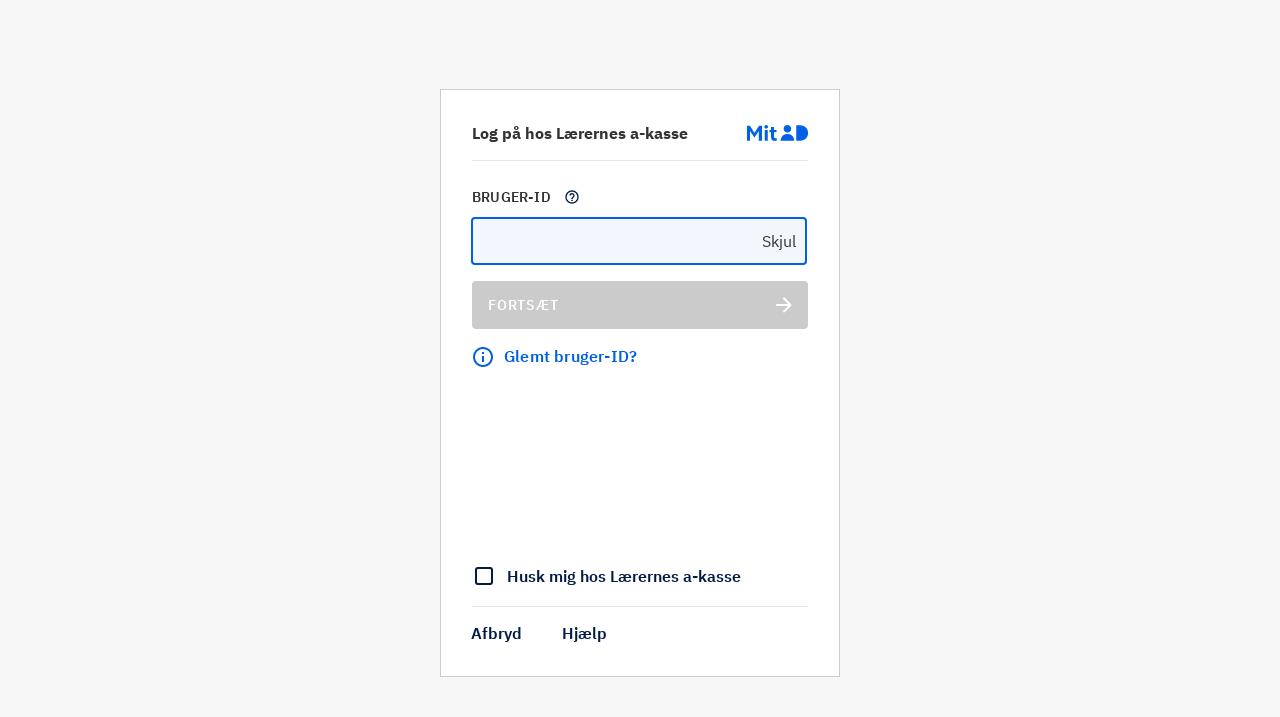

--- FILE ---
content_type: text/html; charset=utf-8
request_url: https://netseidbroker.mitid.dk/login?ReturnUrl=%2Fconnect%2Fauthorize%2Fcallback%3Frequest_uri%3Durn%253Aietf%253Aparams%253Aoauth%253Arequest_uri%253AF48DA0769BCF17769F89E9AC7955ED521BD01E3946D5799DAAC600868B6B3600%26client_id%3D416f6384-b429-4f71-bcbe-163e503260b1%26suppressed_prompt%3Dlogin
body_size: 1953
content:

<!doctype html>
<html class="no-js" lang="da">

<head>
    <meta charset="utf-8">
    <title>MitID</title>
    <meta name="description" content="MitID package client">
    <meta name="viewport" content="width=device-width, initial-scale=1">

    <link rel="stylesheet" href="/css/layoutengine/styles.css?v=h5hf6ePghTHcojf1fzXlo2ZOddUc4QUa7__TJ7nq8n0">

    <link rel="stylesheet" href="/css/layoutengine/layouts/basic.css?v=VTEuplUsl4LZKuc4DquGY6cyWSWE2KJ6DSBF3Ol-ldw">

    <style>:root {
} </style>
    <meta name="theme-color" content="#fafafa">

    <script src="/js/deviceDetection.js?v=hqcIdokHD0vaefO4H87TZjjDf98_oZucsdL44SDciZw"></script>
    
    <script src="/js/mitid-login.js?v=p8FmLDq9z_BLzweWkw3wPARlKHJ1_t-u4Z9Is0sR5hc"></script>

</head>


<body data-theme="Basic" class="">
    <noscript>
        <h2>
            Attention!
        </h2>
        <p>Nets eID Broker require Javascript to be enabled. Please turn it on, and try again.</p>
    </noscript>
    <div id="master-container" class="master-container">
        <div class="primary-container" >
            <div class="client-logo"></div>
            <div class="login-solution">
                





<form>
    <input type="hidden" id="clientInfoAux" name="ClientInfo.Aux" value="[base64]" />
</form>

<form id="loginForm" action="/signin" method="post">
    <input type="hidden" name="AuthCode" id="AuthCode" />
    <input type="hidden" data-val="true" data-val-required="The ReturnUrl field is required." id="ReturnUrl" name="ReturnUrl" value="/connect/authorize/callback?request_uri=urn%3Aietf%3Aparams%3Aoauth%3Arequest_uri%3AF48DA0769BCF17769F89E9AC7955ED521BD01E3946D5799DAAC600868B6B3600&amp;client_id=416f6384-b429-4f71-bcbe-163e503260b1&amp;suppressed_prompt=login" />
<input name="__RequestVerificationToken" type="hidden" value="CfDJ8GxbLmbHfNNDmXX1WRqIMZX81RlaA7kRJrvP_3AaHN_6SV1eKfL1PapbMsx0WXoBVNkcTf9TBHRPUduBpez9q_q7yQ2M81EeVJUkmWl5LGiQZ8WWBMr5RlR9770mwD9HOHLqp4FUms_Sn6HSOlZR67o" /></form>

<form id="abortForm" action="/abort" method="post">
    <input type="hidden" data-val="true" data-val-required="The ReturnUrl field is required." id="ReturnUrl" name="ReturnUrl" value="/connect/authorize/callback?request_uri=urn%3Aietf%3Aparams%3Aoauth%3Arequest_uri%3AF48DA0769BCF17769F89E9AC7955ED521BD01E3946D5799DAAC600868B6B3600&amp;client_id=416f6384-b429-4f71-bcbe-163e503260b1&amp;suppressed_prompt=login" />
    <input type="hidden" name="CustomAbortError" id="CustomAbortError" />
<input name="__RequestVerificationToken" type="hidden" value="CfDJ8GxbLmbHfNNDmXX1WRqIMZX81RlaA7kRJrvP_3AaHN_6SV1eKfL1PapbMsx0WXoBVNkcTf9TBHRPUduBpez9q_q7yQ2M81EeVJUkmWl5LGiQZ8WWBMr5RlR9770mwD9HOHLqp4FUms_Sn6HSOlZR67o" /></form>

<form id="errorForm" action="/MitIdError/CoreClientError" method="post">
    <input type="hidden" data-val="true" data-val-required="The ReturnUrl field is required." id="ReturnUrl" name="ReturnUrl" value="/connect/authorize/callback?request_uri=urn%3Aietf%3Aparams%3Aoauth%3Arequest_uri%3AF48DA0769BCF17769F89E9AC7955ED521BD01E3946D5799DAAC600868B6B3600&amp;client_id=416f6384-b429-4f71-bcbe-163e503260b1&amp;suppressed_prompt=login" />
    <input type="hidden" name="Timestamp" id="Timestamp" />
    <input type="hidden" name="CorrelationId" id="CorrelationId" />
    <input type="hidden" name="StatusCode" id="StatusCode" />
    <input type="hidden" name="ErrorMessage" id="ErrorMessage" />
    <input type="hidden" name="NebErrorMessage" id="NebErrorMessage" />
    <input type="hidden" name="ErrorFormSource" id="ErrorFormSource" />
    <input type="hidden" name="CoreClientErrorJson" id="CoreClientErrorJson" />
    <input type="hidden" name="Retry" id="Retry" value="" />
    <input type="hidden" name="WindowLocation" id="WindowLocation" />
<input name="__RequestVerificationToken" type="hidden" value="CfDJ8GxbLmbHfNNDmXX1WRqIMZX81RlaA7kRJrvP_3AaHN_6SV1eKfL1PapbMsx0WXoBVNkcTf9TBHRPUduBpez9q_q7yQ2M81EeVJUkmWl5LGiQZ8WWBMr5RlR9770mwD9HOHLqp4FUms_Sn6HSOlZR67o" /></form>

<form id="defaultErrorForm" action="/MitIdError/ClientError" method="post">
    <input type="hidden" data-val="true" data-val-required="The ReturnUrl field is required." id="ReturnUrl" name="ReturnUrl" value="/connect/authorize/callback?request_uri=urn%3Aietf%3Aparams%3Aoauth%3Arequest_uri%3AF48DA0769BCF17769F89E9AC7955ED521BD01E3946D5799DAAC600868B6B3600&amp;client_id=416f6384-b429-4f71-bcbe-163e503260b1&amp;suppressed_prompt=login" />
    <input type="hidden" name="ErrorDescription" id="ErrorDescription" />
<input name="__RequestVerificationToken" type="hidden" value="CfDJ8GxbLmbHfNNDmXX1WRqIMZX81RlaA7kRJrvP_3AaHN_6SV1eKfL1PapbMsx0WXoBVNkcTf9TBHRPUduBpez9q_q7yQ2M81EeVJUkmWl5LGiQZ8WWBMr5RlR9770mwD9HOHLqp4FUms_Sn6HSOlZR67o" /></form>

<div class="mitid-client">
    <div id="remoteClient"></div>
</div>

            </div>
        </div>
        <div class="secondary-container">
            

<div class="topbar">
</div>
<div class="soft-content">
        <h1></h1>
        <p></p>
</div>

        </div>
    </div>

    
    <script src="https://www.mitid.dk/mitid-core-client-backend/v1/bootstrapper.84d7705a414ba57d161c.js"
            id="mitidCoreClient"
            integrity="sha256-REwFsoAWIaLp2hTkIorLxXwZiIXHhTOjcJAKw2drYSU="
            crossorigin="anonymous"
            onload="window.idp.initializeMitId()"
            onerror="loadOnError()"></script>

</body>
</html>


--- FILE ---
content_type: text/css
request_url: https://netseidbroker.mitid.dk/css/layoutengine/styles.css?v=h5hf6ePghTHcojf1fzXlo2ZOddUc4QUa7__TJ7nq8n0
body_size: 6910
content:
@charset "UTF-8";
/*! normalize.css v8.0.1 | MIT License | github.com/necolas/normalize.css */
/* Document
   ========================================================================== */
/**
 * 1. Correct the line height in all browsers.
 * 2. Prevent adjustments of font size after orientation changes in iOS.
 */
html {
  line-height: 1.15; /* 1 */
  -webkit-text-size-adjust: 100%; /* 2 */
}

/* Sections
   ========================================================================== */
/**
 * Remove the margin in all browsers.
 */
body {
  margin: 0;
}

/**
 * Render the `main` element consistently in IE.
 */
main {
  display: block;
}

/**
 * Correct the font size and margin on `h1` elements within `section` and
 * `article` contexts in Chrome, Firefox, and Safari.
 */
h1 {
  font-size: 2em;
  margin: 0.67em 0;
}

/* Grouping content
   ========================================================================== */
/**
 * 1. Add the correct box sizing in Firefox.
 * 2. Show the overflow in Edge and IE.
 */
hr {
  box-sizing: content-box; /* 1 */
  height: 0; /* 1 */
  overflow: visible; /* 2 */
}

/**
 * 1. Correct the inheritance and scaling of font size in all browsers.
 * 2. Correct the odd `em` font sizing in all browsers.
 */
pre {
  font-family: monospace, monospace; /* 1 */
  font-size: 1em; /* 2 */
}

/* Text-level semantics
   ========================================================================== */
/**
 * Remove the gray background on active links in IE 10.
 */
a {
  background-color: transparent;
}

/**
 * 1. Remove the bottom border in Chrome 57-
 * 2. Add the correct text decoration in Chrome, Edge, IE, Opera, and Safari.
 */
abbr[title] {
  border-bottom: none; /* 1 */
  text-decoration: underline; /* 2 */
  text-decoration: underline dotted; /* 2 */
}

/**
 * Add the correct font weight in Chrome, Edge, and Safari.
 */
b,
strong {
  font-weight: bolder;
}

/**
 * 1. Correct the inheritance and scaling of font size in all browsers.
 * 2. Correct the odd `em` font sizing in all browsers.
 */
code,
kbd,
samp {
  font-family: monospace, monospace; /* 1 */
  font-size: 1em; /* 2 */
}

/**
 * Add the correct font size in all browsers.
 */
small {
  font-size: 80%;
}

/**
 * Prevent `sub` and `sup` elements from affecting the line height in
 * all browsers.
 */
sub,
sup {
  font-size: 75%;
  line-height: 0;
  position: relative;
  vertical-align: baseline;
}

sub {
  bottom: -0.25em;
}

sup {
  top: -0.5em;
}

/* Embedded content
   ========================================================================== */
/**
 * Remove the border on images inside links in IE 10.
 */
img {
  border-style: none;
}

/* Forms
   ========================================================================== */
/**
 * 1. Change the font styles in all browsers.
 * 2. Remove the margin in Firefox and Safari.
 */
button,
input,
optgroup,
select,
textarea {
  font-family: inherit; /* 1 */
  font-size: 100%; /* 1 */
  line-height: 1.15; /* 1 */
  margin: 0; /* 2 */
}

/**
 * Show the overflow in IE.
 * 1. Show the overflow in Edge.
 */
button,
input { /* 1 */
  overflow: visible;
}

/**
 * Remove the inheritance of text transform in Edge, Firefox, and IE.
 * 1. Remove the inheritance of text transform in Firefox.
 */
button,
select { /* 1 */
  text-transform: none;
}

/**
 * Correct the inability to style clickable types in iOS and Safari.
 */
button,
[type=button],
[type=reset],
[type=submit] {
  -webkit-appearance: button;
}

/**
 * Remove the inner border and padding in Firefox.
 */
button::-moz-focus-inner,
[type=button]::-moz-focus-inner,
[type=reset]::-moz-focus-inner,
[type=submit]::-moz-focus-inner {
  border-style: none;
  padding: 0;
}

/**
 * Restore the focus styles unset by the previous rule.
 */
button:-moz-focusring,
[type=button]:-moz-focusring,
[type=reset]:-moz-focusring,
[type=submit]:-moz-focusring {
  outline: 1px dotted ButtonText;
}

/**
 * Correct the padding in Firefox.
 */
fieldset {
  padding: 0.35em 0.75em 0.625em;
}

/**
 * 1. Correct the text wrapping in Edge and IE.
 * 2. Correct the color inheritance from `fieldset` elements in IE.
 * 3. Remove the padding so developers are not caught out when they zero out
 *    `fieldset` elements in all browsers.
 */
legend {
  box-sizing: border-box; /* 1 */
  color: inherit; /* 2 */
  display: table; /* 1 */
  max-width: 100%; /* 1 */
  padding: 0; /* 3 */
  white-space: normal; /* 1 */
}

/**
 * Add the correct vertical alignment in Chrome, Firefox, and Opera.
 */
progress {
  vertical-align: baseline;
}

/**
 * Remove the default vertical scrollbar in IE 10+.
 */
textarea {
  overflow: auto;
}

/**
 * 1. Add the correct box sizing in IE 10.
 * 2. Remove the padding in IE 10.
 */
[type=checkbox],
[type=radio] {
  box-sizing: border-box; /* 1 */
  padding: 0; /* 2 */
}

/**
 * Correct the cursor style of increment and decrement buttons in Chrome.
 */
[type=number]::-webkit-inner-spin-button,
[type=number]::-webkit-outer-spin-button {
  height: auto;
}

/**
 * 1. Correct the odd appearance in Chrome and Safari.
 * 2. Correct the outline style in Safari.
 */
[type=search] {
  -webkit-appearance: textfield; /* 1 */
  outline-offset: -2px; /* 2 */
}

/**
 * Remove the inner padding in Chrome and Safari on macOS.
 */
[type=search]::-webkit-search-decoration {
  -webkit-appearance: none;
}

/**
 * 1. Correct the inability to style clickable types in iOS and Safari.
 * 2. Change font properties to `inherit` in Safari.
 */
::-webkit-file-upload-button {
  -webkit-appearance: button; /* 1 */
  font: inherit; /* 2 */
}

/* Interactive
   ========================================================================== */
/*
 * Add the correct display in Edge, IE 10+, and Firefox.
 */
details {
  display: block;
}

/*
 * Add the correct display in all browsers.
 */
summary {
  display: list-item;
}

/* Misc
   ========================================================================== */
/**
 * Add the correct display in IE 10+.
 */
template {
  display: none;
}

/**
 * Add the correct display in IE 10.
 */
[hidden] {
  display: none;
}

:root {
  --mainBgColor: #f7f7f7;
  --mainFontSize: 100%;
  --secondaryBgColor: #ffffff;
  --softContentColor: #333333;
  --topbarBgColor: #ffffff;
  --baseFont: "IBMplexsans", open-sans, sans-serif;
  --spacerXs: 0.25rem;
  --spacerSm: 0.5rem;
  --spacerMd: 1rem;
  --spacerLg: 24px;
  --spacerXl: 4rem;
  --spacingSoftContent: 2rem;
  --btnPrimary-FontColor: #ffffff;
  --btnPrimary-FontColorHover: #ffffff;
  --btnPrimary-BackgroundColor: #0060e6;
  --btnPrimary-BackgroundColorHover: #004cb8;
  --btnPrimary-BorderRadius: 4px;
  --btnPrimary-BorderWidth: 0px;
  --btnPrimary-BorderColor: none;
  --btnPrimary-BorderColorHover: none;
  --btnPrimary-Padding: 16px 24px;
  --btnPrimary-Margin: 16px 16px;
  --btnPrimary-FontSize: 14px;
  --btnPrimary-FontWeight: normal;
  --btnSecondary-FontColor: #0060e6;
  --btnSecondary-FontColorHover: #004cb8;
  --btnSecondary-BackgroundColor: none;
  --btnSecondary-BackgroundColorHover: none;
  --btnSecondary-BorderRadius: 4px;
  --btnSecondary-BorderWidth: 1px;
  --btnSecondary-BorderColor: #0060e6;
  --btnSecondary-BorderColorHover: #004cb8;
  --btnSecondary-Padding: 16px 24px;
  --btnSecondary-Margin: 16px 16px;
  --btnSecondary-FontSize: 14px;
  --btnSecondary-FontWeight: normal;
  --btnText-FontColor: #000000;
  --btnText-FontColorHover: #0060e6;
  --btnText-LinkUnderline: underline;
  --btnText-LinkUnderlineHover: underline;
  --btnText-FontSize: 14px;
  --btnText-FontWeight: normal;
  --btnSystem-FontColor: #ffffff;
  --btnSystem-FontColorHover: #ffffff;
  --btnSystem-BackgroundColor: #0060e6;
  --btnSystem-BackgroundColorHover: #004cb8;
  --btnSystem-BorderRadius: 4px;
  --btnSystem-BorderWidth: 0px;
  --btnSystem-BorderColor: none;
  --btnSystem-BorderColorHover: none;
  --btnSystem-Padding: 16px 24px;
  --btnSystem-Alignment: left;
  --btnSystem-FontSize: 14px;
  --btnSystem-FontWeight: bold;
  --btnSystem-TextTransform: uppercase;
  --btnSecondarySystem-FontColor: #095F61;
  --btnSecondarySystem-FontColorHover: #095F61;
  --btnSecondarySystem-BackgroundColor: #E1E6E4;
  --btnSecondarySystem-BackgroundColorHover: #cfddd7;
  --btnSecondarySystem-BorderRadius: 4px;
  --btnSecondarySystem-BorderWidth: 0px;
  --btnSecondarySystem-BorderColor: none;
  --btnSecondarySystem-BorderColorHover: none;
  --btnSecondarySystem-Padding: 8px 20px;
  --btnSecondarySystem-Margin: 0;
  --btnSecondarySystem-Alignment: center;
  --btnSecondarySystem-FontSize: 14px;
  --btnSecondarySystem-FontWeight: normal;
  --btnSecondarySystem-TextTransform: none;
  --idpSplash-BackgroundColor: #ffffff;
  --idpSplash-BackgroundColorHover: #ffffff;
  --idpSplash-BorderRadius: 0.5rem;
  --idpSplash-BorderWidth: 0px;
  --idpSplash-BorderColor: none;
  --idpSplash-BorderColorHover: none;
  --idpSplash-Padding: 2rem 4rem;
  --idpSplash-Margin: 2rem;
  --idpMinimenu-Placement: flex-start;
  --idpMinimenu-BorderColor: rgb(221, 221, 221);
  --idpMinimenu-BorderColorHover: #005ddf;
  --idpMinimenu-PaddingBottom: 0.5rem;
  --idpMinimenu-SpacingBetween: 24px;
  --idpMinimenu-BorderBottomWidth: 2px;
  --idpMinimenu-BorderBottomColorInactive: rgb(221, 221, 221);
  --mitIDSchemeMargin: 26px;
  --selectList-BackgroundColor: #ffffff;
  --selectList-BorderRadius: .5rem;
  --selectList-Padding: 2rem;
  --selectList-Margin: 1rem;
  --selectList-BorderWidth: 1px;
  --selectList-BorderColor: rgb(221, 221, 221);
  --selectList-BorderColorHover: #0060e6;
  --selectList-BackgroundColorHover: rgba(0,96,230,.05);
  --selectList-TextColor: #001c44;
  --selectList-TextHoverColor: #0060e6;
  --softContent-BodyMargin: 1rem auto 1rem auto;
  --softContent-HeadingMargin: 0.67rem auto 0.67rem auto;
  --softContent-LinkcollectionDirection: row;
  --softContent-LinkcollectionMargin: 0rem auto 0rem auto;
  --softContent-SubheadingMargin: 0.67rem auto 0.67rem auto;
  --softContent-SubsubheadingMargin: 0.67rem auto 0.67rem auto;
  --softContent-hrMargin: 0.67rem auto 0.67rem auto;
  --softContentHrColor: #333333;
  --font_h-fontFamily: "IBMplexsans";
  --font_h1-fontSize: 2rem;
  --font_h1-fontWeight: bold;
  --font_h2-fontSize: 1.5rem;
  --font_h2-fontWeight: bold;
  --font_h3-fontSize: 1.17rem;
  --font_h3-fontWeight: bold;
  --font_p-fontFamily: "IBMplexsans";
  --font_p-fontSize: 16px;
  --font_p-lineHeight: 16px;
  --progress-Height: 15px;
  --progress-BorderRadius: 4px;
  --progress-BackgroundColor: #ccc;
  --progress-ActiveColor: blue;
  --statusOverview--padding: 1rem 1.5rem;
  --statusOverview--margin: 1rem;
  --statusOverview--done-backgroundColor: #ecf2fd;
  --statusOverview--done-borderColor: #0060e6;
  --statusOverview--done-backgroundColor--darkened: #d5def0;
  --statusOverview--done-borderColor--darkened: #0055cf;
  --statusOverview--done-fontColor: #0b3a88;
  --statusOverview--done-indicator-backgroundColor: #fff;
  --statusOverview--done-indicator-borderColor: #0060e6;
  --statusOverview--active-backgroundColor: #0060e6;
  --statusOverview--active-borderColor: #0060e6;
  --statusOverview--active-fontColor: #ffffff;
  --statusOverview--active-indicator-backgroundColor: transparent;
  --statusOverview--active-indicator-borderColor: #ecf2fd;
  --statusOverview--inactive-borderColor: #959595;
  --statusOverview--inactive-backgroundColor: #e4e4e4;
  --statusOverview--inactive-borderColor--darkened: #868686;
  --statusOverview--inactive-backgroundColor--darkened: #cfcfcf;
  --statusOverview--inactive-fontColor: #161616;
  --statusOverview--inactive-indicator-backgroundColor: transparent;
  --statusOverview--inactive-indicator-borderColor: #959595;
  --statusOverview--borderRadius: 8px;
  --statusOverview--indicator-size: 30px;
}

html {
  height: 100%;
}

body {
  height: 100%;
  font-size: var(--mainFontSize);
  background: var(--mainBgColor);
  font-family: var(--baseFont);
}

noscript {
  position: absolute;
  left: 0;
  top: 0;
  width: 100%;
  height: 100%;
  background: var(--mainBgColor);
  z-index: 1000;
  display: flex;
  align-items: center;
  justify-content: center;
  flex-direction: column;
}

[v-cloak] {
  display: none !important;
}

.client-logo {
  display: flex;
  position: relative;
  margin-bottom: var(--mitIDSchemeMargin);
  background-image: var(--clientLogoUrl);
  background-repeat: no-repeat;
  background-size: contain;
  background-position: top left;
  height: 37px;
  min-height: 37px;
  width: 150px;
  opacity: 1;
  align-self: flex-start;
}

.primary-container {
  display: flex;
  justify-content: center;
  align-items: center;
  flex-direction: column;
  padding: var(--mitIDSchemeMargin) 0;
  height: 100vh;
  box-sizing: border-box;
}

.secondary-container {
  display: none;
}
.secondary-container .soft-content {
  max-width: 500px;
}

.icon {
  width: 120px;
  height: 120px;
  background-size: contain;
  background-repeat: no-repeat;
}
.icon--mitid_demo {
  background-image: url(../../assets/mitiddemo-logo.svg);
}
.icon--mitid {
  background-image: url(../../assets/mitid-logo.svg);
}
.icon--nemid {
  background-image: url(../../assets/nemid-logo.svg);
}
.icon--nemlogin {
  background-image: url(../../assets/nemlogin-logo.svg);
}
.icon--mitid_erhverv {
  background-image: url(../../assets/mitiderhverv-logo.svg);
}
.icon--local_idp, .icon--localidp {
  background-image: url(../../assets/lokalidp-logo.svg);
}

.login-solution {
  display: flex;
  flex-direction: column;
  height: 100%;
  align-items: center;
  transition: all 0.5s;
}

.login-frame {
  width: 400px;
  height: 588px;
  border: 1px solid #ccc;
  background-color: #fff;
  opacity: 0.5;
}

#mitid {
  background-color: #fff;
  border: 1px solid #ccc;
}

.idp-container {
  min-height: 588px;
  display: flex;
  flex-direction: column;
  align-items: center;
  justify-content: space-between;
  padding-bottom: 1rem;
  box-sizing: border-box;
}

@font-face {
  font-family: "IBMplexsans";
  font-weight: normal;
  font-display: block;
  src: url("../../assets/font/eot/IBMPlexSans-Regular.eot"), url("../../assets/font/woff2/IBMPlexSans-Regular.woff2") format("woff2"), url("../../assets/font/woff/IBMPlexSans-Regular.woff") format("woff"), url("../../assets/font/ttf/IBMPlexSans-Regular.ttf") format("truetype");
}
@font-face {
  font-family: "IBMplexsans";
  font-weight: 600;
  font-display: block;
  src: url("../../assets/font/eot/IBMPlexSans-SemiBold.eot"), url("../../assets/font/woff2/IBMPlexSans-SemiBold.woff2") format("woff2"), url("../../assets/font/woff/IBMPlexSans-SemiBold.woff") format("woff"), url("../../assets/font/ttf/IBMPlexSans-SemiBold.ttf") format("truetype");
}
@font-face {
  font-family: "IBMplexsans";
  font-weight: 700;
  font-display: block;
  src: url("../../assets/font/eot/IBMPlexSans-Bold.eot"), url("../../assets/font/woff2/IBMPlexSans-Bold.woff2") format("woff2"), url("../../assets/font/woff/IBMPlexSans-Bold.woff") format("woff"), url("../../assets/font/ttf/IBMPlexSans-Bold.ttf") format("truetype");
}
@font-face {
  font-family: "IBMplexsans";
  font-style: italic;
  font-display: block;
  src: url("../../assets/font/eot/IBMPlexSans-Italic.eot"), url("../../assets/font/woff2/IBMPlexSans-Italic.woff2") format("woff2"), url("../../assets/font/woff/IBMPlexSans-Italic.woff") format("woff"), url("../../assets/font/ttf/IBMPlexSans-Italic.ttf") format("truetype");
}
@font-face {
  font-family: "IBMplexsans";
  font-style: italic;
  font-display: block;
  src: url("../../assets/font/eot/IBMPlexSans-Italic.eot"), url("../../assets/font/woff2/IBMPlexSans-Italic.woff2") format("woff2"), url("../../assets/font/woff/IBMPlexSans-Italic.woff") format("woff"), url("../../assets/font/ttf/IBMPlexSans-Italic.ttf") format("truetype");
}
@font-face {
  font-family: "Open Sans";
  font-weight: normal;
  font-display: block;
  src: url("../../assets/font/ttf/OpenSans-Regular.ttf") format("truetype");
}
@font-face {
  font-family: "Open Sans";
  font-weight: 600;
  font-display: block;
  src: url("../../assets/font/ttf/OpenSans-Bold.ttf") format("truetype");
}
@font-face {
  font-family: "Open Sans";
  font-style: italic;
  font-display: block;
  src: url("../../assets/font/ttf/OpenSans-Italic.ttf") format("truetype");
}
.navigation {
  margin-bottom: var(--mitIDSchemeMargin);
  width: 400px;
  display: none;
}
.feature-idp-minimenu .navigation {
  display: flex;
}
@media only screen and (max-width: 420px) {
  .navigation {
    width: 100%;
  }
}
.feature-idp-minimenu-negative .navigation:not(.mandatory) .icon--mitid_demo {
  background-image: url(../../assets/mitiddemo-logo.svg);
}
.feature-idp-minimenu-negative .navigation:not(.mandatory) .icon--mitid {
  background-image: url(../../assets/mitid-logo-neg.svg);
}
.feature-idp-minimenu-negative .navigation:not(.mandatory) .icon--nemid {
  background-image: url(../../assets/nemid-logo-neg.svg);
}
.feature-idp-minimenu-negative .navigation:not(.mandatory) .icon--nemlogin {
  background-image: url(../../assets/nemlogin-logo-neg.svg);
}
.feature-idp-minimenu-negative .navigation:not(.mandatory) .icon--mitid_erhverv {
  background-image: url(../../assets/mitiderhverv-logo-neg.svg);
}
.feature-idp-minimenu-negative .navigation:not(.mandatory) .icon--local_idp, .feature-idp-minimenu-negative .navigation:not(.mandatory) .icon--localidp {
  background-image: url(../../assets/lokalidp-logo-neg.svg);
}
.navigation.mandatory {
  width: auto;
  height: 100%;
  align-items: center;
  display: flex;
  margin-bottom: 0;
}
.feature-force-logo:not(.feature-mobile-topbar) .navigation.mandatory {
  margin-bottom: calc(37px + var(--mitIDSchemeMargin));
}
.navigation.mandatory ul {
  border-bottom: 0;
  max-width: 280px;
  display: block;
}
.navigation.mandatory ul li {
  background-color: var(--idpSplash-BackgroundColor);
  padding: var(--idpSplash-Padding);
  border-radius: var(--idpSplash-BorderRadius);
  box-shadow: 0 0.16rem 0.36rem 0 rgba(0, 0, 0, 0.13), 0 0.03rem 0.09rem 0 rgba(0, 0, 0, 0.11);
  width: 100%;
  height: auto;
  box-sizing: border-box;
  margin-bottom: var(--idpSplash-Margin);
  text-align: center;
  vertical-align: middle;
  border: var(--idpSplash-BorderWidth) solid var(--idpSplash-BorderColor);
  display: inline-block;
}
.navigation.mandatory ul li:hover, .navigation.mandatory ul li:focus {
  background-color: var(--idpSplash-BackgroundColorHover);
  border: var(--idpSplash-BorderWidth) solid var(--idpSplash-BorderColorHover);
}
.navigation.mandatory ul li.icon {
  width: 100%;
  background-position: center center;
  background-size: 50%;
}
.navigation.mandatory ul li:last-child {
  margin-bottom: 0;
}
.navigation ul {
  border-bottom: var(--idpMinimenu-BorderBottomWidth) solid var(--idpMinimenu-BorderColor);
  margin: 0;
  padding: 0;
  list-style: none;
  width: 100%;
  display: flex;
  justify-content: var(--idpMinimenu-Placement);
}
.navigation ul li {
  border-bottom: var(--idpMinimenu-BorderBottomWidth) solid var(--idpMinimenu-BorderColorInactive);
  margin-bottom: calc(var(--idpMinimenu-BorderBottomWidth) * -1);
  margin-right: var(--idpMinimenu-SpacingBetween);
  padding-bottom: var(--idpMinimenu-PaddingBottom);
  cursor: pointer;
  vertical-align: bottom;
  height: 25px;
  padding: 0;
}
.navigation ul li:last-child {
  margin-right: 0;
}
.navigation ul li.icon {
  width: 60px;
  text-indent: -9999px;
  background-position-y: center;
}
.navigation ul li.icon--mitid_demo {
  width: 100px;
}
.navigation ul li.icon--nemlogin {
  width: 95px;
}
.navigation ul li.icon--mitid_erhverv {
  width: 80px;
}
.navigation ul li:hover, .navigation ul li:focus, .navigation ul li.active {
  border-bottom: var(--idpMinimenu-BorderBottomWidth) solid var(--idpMinimenu-BorderColorHover);
}

.soft-content h1, .soft-content h2, .soft-content h3 {
  font-family: var(--font_h-fontFamily);
}
.soft-content h1 {
  color: var(--softContentHeadingColor);
  font-size: var(--font_h1-fontSize);
  font-weight: var(--font_h1-fontWeight);
  margin: var(--softContent-HeadingMargin);
}
.soft-content h2 {
  color: var(--softContentHeadingColor);
  font-size: var(--font_h2-fontSize);
  font-weight: var(--font_h2-fontWeight);
  margin: var(--softContent-SubheadingMargin);
}
.soft-content h3 {
  color: var(--softContentHeadingColor);
  font-size: var(--font_h3-fontSize);
  font-weight: var(--font_h3-fontWeight);
  margin: var(--softContent-SubsubheadingMargin);
}
.soft-content p {
  white-space: pre-line;
  color: var(--softContentColor);
  font-family: var(--font_p-fontFamily);
  font-size: var(--font_p-fontSize);
  line-height: var(--font_p-lineHeight);
  margin: var(--softContent-BodyMargin);
}
.soft-content hr {
  margin: var(--softContent-hrMargin);
  border-top: 1px solid var(--softContentHrColor);
  border-bottom: 0;
}
.soft-content .linkcollection {
  margin: var(--softContent-LinkcollectionMargin);
  display: flex;
  flex-direction: var(--softContent-LinkcollectionDirection);
}
.soft-content .linkcollection a {
  margin-left: 0;
  align-self: flex-start;
}
.soft-content .linkcollection a:empty {
  display: none;
}
.soft-content .linkcollection a.btn-text {
  margin-top: 0;
  margin-bottom: 0;
  margin-right: var(--spacerMd);
}
.soft-content *:last-child {
  margin-bottom: 0;
}

.btn {
  display: inline-block;
  margin-top: var(--spacerLg);
  margin-bottom: var(--spacerLg);
  text-decoration: none;
}
.btn-primary {
  color: var(--btnPrimary-FontColor);
  padding: var(--btnPrimary-Padding);
  margin: var(--btnPrimary-Margin);
  background: var(--btnPrimary-BackgroundColor);
  border-radius: var(--btnPrimary-BorderRadius);
  border-style: solid;
  border-width: var(--btnPrimary-BorderWidth);
  border-color: var(--btnPrimary-BorderColor);
  font-size: var(--btnPrimary-FontSize);
  font-weight: var(--btnPrimary-FontWeight);
  cursor: pointer;
}
.btn-primary:hover, .btn-primary:focus {
  background: var(--btnPrimary-BackgroundColorHover);
  color: var(--btnPrimary-FontColorHover);
  border-color: var(--btnPrimary-BorderColorHover);
}
.btn-primary[disabled] {
  background: #ddd;
  cursor: not-allowed;
}
.btn-secondary {
  color: var(--btnSecondary-FontColor);
  padding: var(--btnSecondary-Padding);
  margin: var(--btnSecondary-Margin);
  background: var(--btnSecondary-BackgroundColor);
  border-radius: var(--btnSecondary-BorderRadius);
  border-style: solid;
  border-width: var(--btnSecondary-BorderWidth);
  border-color: var(--btnSecondary-BorderColor);
  font-size: var(--btnSecondary-FontSize);
  font-weight: var(--btnSecondary-FontWeight);
  cursor: pointer;
}
.btn-secondary:hover, .btn-secondary:focus {
  background: var(--btnSecondary-BackgroundColorHover);
  color: var(--btnSecondary-FontColorHover);
  border-color: var(--btnSecondary-BorderColorHover);
}
.btn-text {
  color: var(--btnText-FontColor);
  background: transparent;
  border: none;
  text-decoration: var(--btnText-LinkUnderline);
  font-size: var(--btnText-FontSize);
  font-weight: var(--btnText-FontWeight);
  cursor: pointer;
}
.btn-text:hover, .btn-text:focus {
  color: var(--btnText-FontColorHover);
  text-decoration: var(--btnText-LinkUnderline);
}
.btn-system {
  color: var(--btnSystem-FontColor);
  padding: var(--btnSystem-Padding);
  background: var(--btnSystem-BackgroundColor);
  border-radius: var(--btnSystem-BorderRadius);
  border-style: solid;
  border-width: var(--btnSystem-BorderWidth);
  border-color: var(--btnSystem-BorderColor);
  text-align: var(--btnSystem-Alignment);
  font-size: var(--btnSystem-FontSize);
  font-weight: var(--btnSystem-FontWeight);
  text-transform: var(--btnSystem-TextTransform);
  cursor: pointer;
}
.btn-system:hover, .btn-system:focus {
  background: var(--btnSystem-BackgroundColorHover);
  background-position: inherit;
  background-repeat: inherit;
  color: var(--btnSystem-FontColorHover);
  border-color: var(--btnSystem-BorderColorHover);
}
.btn-secondary-system {
  color: var(--btnSecondarySystem-FontColor);
  padding: var(--btnSecondarySystem-Padding);
  margin: var(--btnSecondarySystem-Margin);
  background: var(--btnSecondarySystem-BackgroundColor);
  border-radius: var(--btnSecondarySystem-BorderRadius);
  border-style: solid;
  border-width: var(--btnSecondarySystem-BorderWidth);
  border-color: var(--btnSecondarySystem-BorderColor);
  text-align: var(--btnSecondarySystem-Alignment);
  font-size: var(--btnSecondarySystem-FontSize);
  font-weight: var(--btnSecondarySystem-FontWeight);
  text-transform: var(--btnSecondarySystem-TextTransform);
  cursor: pointer;
}
.btn-secondary-system:hover, .btn-secondary-system:focus {
  background: var(--btnSecondarySystem-BackgroundColorHover);
  background-position: inherit;
  background-repeat: inherit;
  color: var(--btnSecondarySystem-FontColorHover);
  border-color: var(--btnSecondarySystem-BorderColorHover);
}

.cpr-concent {
  position: relative;
  background: white;
  max-width: 100vw;
  height: 588px;
  width: 398px;
  padding: 32px;
  border: 1px solid #e5e5e5;
  z-index: 50;
  align-items: center;
  display: flex;
  flex-direction: column;
  box-sizing: border-box;
  opacity: 1;
  justify-content: space-between;
  color: #333333;
}
.cpr-concent .cpr-form {
  flex: 1;
  display: flex;
  flex-direction: column;
  margin-bottom: 32px;
  width: 100%;
  justify-content: flex-start;
  text-align: left;
}
.cpr-concent h2 {
  margin-top: 0;
  display: flex;
  align-items: flex-end;
  align-self: flex-start;
  height: auto;
  font-size: 16px;
  width: 100%;
  border-bottom: 1px solid rgba(0, 0, 0, 0.1);
  padding-bottom: 0.95rem;
  margin-bottom: 1.45rem;
}
.cpr-concent p {
  position: relative;
  display: flex;
  align-items: flex-start;
  white-space: pre-line;
  height: auto;
  max-height: 235px;
  overflow-y: auto;
  margin-top: 0;
  margin-bottom: 1rem;
}
.cpr-concent ul {
  list-style: none;
  margin: 0;
  margin-top: 1.5rem;
  padding: 0;
  width: 80%;
}
.cpr-concent ul li {
  border: 1px solid #cccccc;
  border-left: none;
  border-right: none;
  padding: 12px 24px;
}
.cpr-concent label {
  width: 100%;
  text-align: left;
  display: block;
  text-transform: uppercase;
  font-weight: 600;
  margin-top: 0;
  margin-bottom: 0.5rem;
  font-size: 0.875rem;
  line-height: 1.5;
}
.cpr-concent label input {
  margin-top: 4px;
  margin-right: 10px;
}
.cpr-concent .alert {
  text-align: center;
  font-size: 14px;
  margin-bottom: 16px;
  text-align: left;
}
.cpr-concent .alert--invalid {
  border: none;
  color: #da0000;
}
.cpr-concent input[type=text] {
  height: 48px;
  line-height: 48px;
  border: 1px solid #999999;
  border-radius: 4px;
  padding-left: 14px;
  margin-bottom: 16px;
  width: 100%;
  box-sizing: border-box;
  margin-top: 0;
}
.cpr-concent input[type=text]:hover {
  border: 2px solid #0060e6;
  padding-left: 13px;
}
.cpr-concent input[type=text]:focus {
  background-color: #f2f7fe;
  border: 2px solid #0060e6;
  outline: none;
  padding-left: 13px;
}
.cpr-concent input[type=text].invalid {
  border: 2px solid #d90000;
  background-color: #FDF2F2;
}
.cpr-concent label {
  display: none;
}
.cpr-concent footer {
  padding-top: 16px;
  min-height: 24px;
  border-top: 1px solid #e5e5e5;
  width: 100%;
}
.cpr-concent footer button.btn-text,
.cpr-concent footer a {
  text-decoration: none;
  background: none;
  color: #001c44;
  font-weight: 600;
  padding: 0;
  width: auto;
  height: auto;
  line-height: 24px;
  border: none;
}

#topbar-soft-content-toggle {
  display: none;
}

@media only screen and (max-width: 767px) {
  html {
    height: 100%;
  }
  .master-container {
    height: 100%;
  }
  .primary-container {
    overflow-x: hidden;
  }
  [data-device=mobile].feature-mobile-topbar .master-container {
    display: flex;
    flex-direction: column-reverse;
  }
  [data-device=mobile].feature-mobile-topbar .master-container.expand-softcontent .soft-content {
    display: block;
    padding: 1rem;
    background: var(--secondaryBgColor);
    width: 100%;
    box-sizing: border-box;
  }
  [data-device=mobile].feature-mobile-topbar .master-container.expand-softcontent .primary-container {
    padding-top: 1rem;
    height: auto;
  }
  [data-device=mobile].feature-mobile-topbar .primary-container {
    height: calc(100vh - 69px);
  }
  [data-device=mobile].feature-mobile-topbar .primary-container .client-logo {
    position: absolute;
    top: 1rem;
    left: 1rem;
    margin: 0;
    background-position-y: center;
    transition: none;
    display: flex;
  }
  [data-device=mobile].feature-mobile-topbar .secondary-container {
    display: flex;
    flex-direction: column;
    width: 100%;
  }
  [data-device=mobile].feature-mobile-topbar .secondary-container .topbar {
    display: flex;
    min-height: 69px;
    width: 100%;
    background: var(--topbarBgColor);
    justify-content: flex-end;
  }
  [data-device=mobile].feature-mobile-topbar #topbar-soft-content-toggle {
    display: block;
    margin: 1rem;
    padding-top: inherit;
    padding-bottom: inherit;
  }
  [data-device=mobile].feature-mobile-topbar .soft-content {
    display: none;
  }
}
@media only screen and (max-width: 420px) {
  .primary-container {
    height: 100%;
    padding: 0;
  }
  .primary-container .client-logo {
    display: none;
  }
  .primary-container .mitid-client {
    width: 100vw;
  }
}
@media only screen and (min-height: 750px) {
  .primary-container .client-logo {
    position: absolute;
    top: var(--mitIDSchemeMargin);
    left: var(--mitIDSchemeMargin);
  }
  .primary-container .login-solution {
    justify-content: center;
  }
  .secondary-container {
    align-items: center;
  }
}
@media only screen and (max-height: 699px) {
  .feature-force-logo:not([data-theme=Transactions-pdf]) {
    min-height: 100%;
    height: auto;
  }
  .feature-force-logo:not([data-theme=Transactions-pdf]) .primary-container {
    height: auto;
  }
  .primary-container .client-logo {
    display: none;
  }
  .primary-container .login-solution {
    justify-content: flex-start;
  }
  .secondary-container {
    align-items: flex-start;
  }
}
.feature-force-logo .client-logo {
  display: flex;
}

@media only screen and (max-width: 419px) and (max-height: 749px) {
  .client-logo {
    margin: var(--mitIDSchemeMargin);
  }
}
.nemid-container {
  width: 400px;
  height: 450px;
  max-width: 100vw;
  max-height: 100vh;
}
.nemid-container--extended {
  width: 822px;
  height: 588px;
}

.nemid-iframe {
  width: 100%;
  height: 100%;
  line-height: 1;
  border: none;
  margin: 0;
  padding: 0;
  overflow: hidden;
}

@media screen and (max-width: 419px) {
  .mitid-client,
  #remoteClient,
  #mitId.mitid-core {
    height: 100%;
    background: #fff;
    margin-top: 5px;
  }
}
.mitid-client #no-browser-support {
  border: 1px solid #e5e5e5;
  background: #ffffff;
  height: 588px;
  width: 398px;
  padding: 32px;
  align-items: center;
  display: flex;
  flex-direction: column;
  box-sizing: border-box;
  opacity: 1;
  justify-content: space-between;
}
.mitid-client #no-browser-support .alert h2 {
  font-size: 1rem;
}
.mitid-client #no-browser-support .alert {
  background-color: #fdf2f2;
  border: 1px solid rgba(218, 0, 0, 0.2);
  padding: 16px;
  box-sizing: border-box;
  line-height: 1.5rem;
  width: 100%;
}
.mitid-client #no-browser-support .alert a {
  color: #001c44;
  font-weight: 600;
}
.mitid-client #no-browser-support .msg {
  width: 100%;
}
.mitid-client #no-browser-support .msg a {
  width: 100%;
  box-sizing: border-box;
}
.mitid-client #no-browser-support a {
  text-decoration: none;
}
.mitid-client #no-browser-support a.mitid-link {
  display: inline-flex;
  cursor: pointer;
  font-weight: 600;
  color: #0060e6;
  position: relative;
}
.mitid-client #no-browser-support a.mitid-link:hover {
  text-decoration: underline;
  color: #004cb8;
}
.mitid-client #no-browser-support header {
  display: flex;
  border-bottom: 1px solid #e5e5e5;
  width: 100%;
  justify-content: flex-end;
  height: 2rem;
}
.mitid-client #no-browser-support header h1 {
  line-height: 24px;
  font-size: 1rem;
}
.mitid-client #no-browser-support footer {
  padding-top: 16px;
  min-height: 24px;
  border-top: 1px solid #e5e5e5;
  width: 100%;
}
.mitid-client #no-browser-support footer .cancel-button {
  text-decoration: none;
  background: none;
  color: #001c44;
  font-weight: 600;
  padding: 0;
  width: auto;
  margin: 0;
  height: auto;
  line-height: 24px;
  border: none;
  cursor: pointer;
}
.mitid-client #no-browser-support footer .cancel-button:hover, .mitid-client #no-browser-support footer .cancel-button:focus {
  text-decoration: underline;
  color: #004cb8;
}

.simulated {
  background: rgb(0, 96, 230);
  background-size: 12px 12px;
  border: 1px solid rgb(204, 204, 204);
  width: 400px;
  height: 588px;
  padding: 31px;
  box-sizing: border-box;
  position: relative;
}
.simulated:after {
  content: "SIMULATION";
  font-weight: 700;
  position: absolute;
  transform: rotate(-50deg);
  opacity: 0.2;
  font-size: 89px;
  left: -70px;
  top: 240px;
  color: #0a152b;
  pointer-events: none;
}
.simulated header {
  display: flex;
  flex-direction: column;
  align-self: flex-start;
  border-bottom: 1px solid #bbd2f3;
}
.simulated header h1 {
  margin-top: 0;
  font-size: 16px;
  color: #ffffff;
}
.simulated .warning {
  background: #eaeff6;
  border: 1px solid #bbd2f3;
  padding: 16px;
  margin-top: 16px;
  margin-bottom: 16px;
  color: rgb(0, 96, 230);
}
.simulated .warning h2 {
  font-size: 16px;
  font-weight: 700;
}
.simulated form {
  display: flex;
  flex-direction: column;
  justify-content: flex-start;
}
.simulated form label {
  font-weight: 600;
  font-size: 14px;
  margin-bottom: 8px;
  margin-top: 14px;
  color: #ffffff;
}
.simulated form input {
  color: rgb(51, 51, 51);
  border: 1px solid rgb(145, 145, 145);
  border-radius: 4px;
  padding: 15px;
  width: 100%;
  box-sizing: border-box;
  margin-bottom: 16px;
}
.simulated form button {
  width: 100%;
  background: rgb(0, 76, 184);
  border: none;
  border-radius: 4px;
  padding: 16px;
  text-transform: uppercase;
  color: #ffffff;
  cursor: pointer;
  text-align: left;
  font-weight: 700;
  font-size: 14px;
}
.simulated form button:hover {
  background: #ffffff;
  color: rgb(0, 76, 184);
}

.progress-status {
  max-width: 400px;
  width: 100%;
  height: var(--progress-Height);
  border-radius: var(--progress-BorderRadius);
  overflow: hidden;
  background: var(--progress-BackgroundColor);
  box-shadow: rgba(0, 0, 0, 0.2) inset 2px 2px 2px;
}
.progress-status .progress-status--bar {
  height: 100%;
  transition: width 0.4s ease;
  background-color: var(--progress-ActiveColor);
}

ul.status-overview {
  width: 100%;
  max-width: 400px;
  list-style: none;
  padding: 0;
}
ul.status-overview li {
  cursor: not-allowed;
  padding: var(--statusOverview--padding);
  margin-bottom: var(--statusOverview--margin);
  border-radius: var(--statusOverview--borderRadius);
  align-items: center;
  display: flex;
  justify-content: space-between;
  border: 1px solid var(--statusOverview--inactive-borderColor);
  background-color: var(--statusOverview--inactive-backgroundColor);
  color: var(--statusOverview--inactive-fontColor);
}
ul.status-overview li.clickable:hover, ul.status-overview li :focus-within {
  background-color: var(--statusOverview--inactive-backgroundColor--darkened);
  border-color: var(--statusOverview--inactive-borderColor--darkened);
  cursor: pointer;
}
ul.status-overview li.active {
  cursor: default;
  background-color: var(--statusOverview--active-backgroundColor);
  border: 1px solid var(--statusOverview--active-borderColor);
  color: var(--statusOverview--active-fontColor);
  border-color: var(--statusOverview-active-borderColor);
}
ul.status-overview li.active .status-indicator {
  background-color: var(--statusOverview--active-indicator-backgroundColor);
  border-color: var(--statusOverview--active-indicator-borderColor);
}
ul.status-overview li.done {
  background-color: var(--statusOverview--done-backgroundColor);
  border: 1px solid var(--statusOverview--done-backgroundColor);
  color: var(--statusOverview--done-fontColor);
  border-color: var(--statusOverview-done-borderColor);
}
ul.status-overview li.done.clickable:hover, ul.status-overview li.done :focus-within {
  cursor: pointer;
  background-color: var(--statusOverview--done-backgroundColor--darkened);
  border-color: var(--statusOverview--done-borderColor--darkened);
}
ul.status-overview li.done .status-indicator {
  background-color: var(--statusOverview--active-indicator-backgroundColor);
}
ul.status-overview li.done .status-indicator:after {
  content: "✓";
}
ul.status-overview li.active.done {
  cursor: default;
}
ul.status-overview li.active.done .status-indicator {
  border-color: var(--statusOverview-done-borderColor);
}
ul.status-overview li h3 {
  margin: 0;
  font-weight: bold;
}
ul.status-overview li .status-indicator {
  height: var(--statusOverview--indicator-size);
  width: var(--statusOverview--indicator-size);
  border: 1px solid var(--statusOverview--inactive-indicator-borderColor);
  border-radius: 50%;
  display: flex;
  align-items: center;
  justify-content: center;
  font-weight: bold;
}
ul.status-overview li:last-child {
  margin-bottom: 0;
}

@media only screen and (max-width: 767px) {
  .feature-experimental-uihardening2[data-device=mobile].feature-mobile-topbar .master-container.expand-softcontent .primary-container {
    padding-top: 0;
  }
}
@media only screen and (max-width: 400px) {
  .feature-experimental-uihardening2 .primary-container #mitId {
    padding: var(--mitIDSchemeMargin);
    border-top: 1px solid rgb(204, 204, 204);
    border-bottom: 1px solid rgb(204, 204, 204);
  }
}
@media only screen and (max-width: 767px) {
  .feature-experimental-uihardening2 .primary-container {
    overflow: visible;
  }
}
@media only screen and (max-height: 750px) {
  .feature-experimental-uihardening2 .primary-container {
    padding: 0;
  }
  .feature-experimental-uihardening2 .primary-container .login-solution {
    justify-content: flex-start;
  }
  .feature-experimental-uihardening2 .secondary-container {
    align-items: flex-start !important;
  }
  .feature-experimental-uihardening2 .secondary-container .soft-content > :first-child {
    margin-top: 0;
  }
  .feature-experimental-uihardening2.feature-force-logo .soft-content {
    margin-top: 63px;
  }
}
@media only screen and (max-height: 750px) {
  .feature-experimental-uihardening2.feature-force-logo .primary-container {
    justify-content: flex-start;
  }
  .feature-experimental-uihardening2.feature-force-logo .primary-container .client-logo {
    position: relative;
    top: auto;
    left: auto;
    margin: var(--mitIDSchemeMargin);
    background-position-y: center;
  }
}
@media only screen and (max-height: 750px) {
  .feature-experimental-uihardening2.feature-mobile-topbar .primary-container .client-logo {
    position: absolute;
    top: 1rem;
    left: 1rem;
    margin: 0;
  }
}

.feature-experimental-dynamiclogosize .client-logo {
  height: var(--logoSizeHeight);
  width: var(--logoSizeWidth);
}

@media only screen and (min-width: 878px) {
  .feature-experimental-encapsulatedtransaction #transaction-app .transaction .container {
    max-height: 540px;
    overflow-y: auto;
    display: block;
    border-top: 1px solid #f4f4f4;
  }
}

--- FILE ---
content_type: text/css
request_url: https://netseidbroker.mitid.dk/css/layoutengine/layouts/basic.css?v=VTEuplUsl4LZKuc4DquGY6cyWSWE2KJ6DSBF3Ol-ldw
body_size: 42
content:
@media only screen and (min-width: 768px) {
  body[data-theme=Basic] .master-container {
    height: 100%;
    width: 100%;
    box-sizing: border-box;
  }
  body[data-theme=Basic] .primary-container {
    height: 100%;
    background: var(--primaryBgColor);
  }
  body[data-theme=Basic] .secondary-container {
    display: none;
  }
}

--- FILE ---
content_type: text/javascript
request_url: https://netseidbroker.mitid.dk/js/mitid-login.js?v=p8FmLDq9z_BLzweWkw3wPARlKHJ1_t-u4Z9Is0sR5hc
body_size: 794
content:
"use strict";

window.idp = {
  isInitiated: false,
  setInitiated: function setInitiated() {
    window.idp.isInitiated = true;
  },
  initializeMitId: initializeMitId,
  navigationBackDetected: function navigationBackDetected() {
    document.getElementById("CustomAbortError").value = 'user_navigated_back';
    document.getElementById("abortForm").submit();
  }
};
function windowsOnError(a, b, c, d, e) {
  document.getElementById("WindowLocation").value = window.location;
  document.getElementById("NebErrorMessage").value = a + " " + b + " " + c + " " + d + " " + e;
  document.getElementById("ErrorFormSource").value = 'window.error';
  document.getElementById("errorForm").submit();
  return true;
}
;

// disabled, enable for debugging. window.onerror = windowsOnError;

var navigationEntries = performance.getEntriesByType("navigation");
if (navigationEntries.length !== 0 && navigationEntries[0].type === 'back_forwarded') {
  window.idp.navigationBackDetected();
}
if (performance.navigation.type === 2) {
  window.idp.navigationBackDetected();
}
function loadOnError() {
  document.getElementById("WindowLocation").value = window.location;
  document.getElementById("NebErrorMessage").value = 'loadOnError triggered';
  document.getElementById("ErrorFormSource").value = 'script.loaderror';
  document.getElementById("errorForm").submit();
}
function initializeMitId() {
  var input = {
    domReference: "remoteClient",
    aux: document.querySelector("#clientInfoAux").value,
    identityClaimCallback: function identityClaimCallback(identity) {
      return true;
    },
    finalizationCallback: function finalizationCallback(authCode) {
      document.getElementById("AuthCode").value = authCode;
      setTimeout(function () {
        document.getElementById("loginForm").submit();
      }, 700);
    },
    cancelAuthenticationCallback: function cancelAuthenticationCallback() {
      document.getElementById("abortForm").submit();
    },
    errorCallback: function errorCallback(error) {
      document.getElementById("WindowLocation").value = window.location;
      document.getElementById("Timestamp").value = error.timestamp;
      document.getElementById("CorrelationId").value = error.correlationId;
      document.getElementById("StatusCode").value = error.code;
      document.getElementById("ErrorMessage").value = error.message;
      document.getElementById("ErrorFormSource").value = 'core client callback';
      try {
        document.getElementById("CoreClientErrorJson").value = JSON.stringify(error);
      } catch (e) {
        console.log(e);
      }
      document.getElementById("errorForm").submit();
    }
  };
  try {
    InitializeCoreClient(input);
    window.idp.setInitiated();
  } catch (e1) {
    console.log(e1);
    setTimeout(function () {
      try {
        InitializeCoreClient(input);
        window.idp.setInitiated();
      } catch (e) {
        setTimeout(function () {
          console.log(e);
          document.getElementById("WindowLocation").value = window.location;
          document.getElementById("NebErrorMessage").value = e.message;
          document.getElementById("ErrorFormSource").value = 'initialize bootstrap script exception handler';
          document.getElementById("errorForm").submit();
        }, 200);
      }
    }, 1000);
  }
}
//# sourceMappingURL=mitid-login.js.map


--- FILE ---
content_type: text/javascript
request_url: https://www.mitid.dk/mitid-core-client-backend/v1/coreclient.a7d2430651e2d9698624.js
body_size: 810605
content:
function a1G(X,T){var K=a1I();return a1G=function(v,A){v=v-(0x4*-0x1bf+0x231b*0x1+-0x1ab9);var B=K[v];if(a1G['VWZfEh']===undefined){var l=function(y){var c='abcdefghijklmnopqrstuvwxyzABCDEFGHIJKLMNOPQRSTUVWXYZ0123456789+/=';var R='',i='';for(var N=-0x1f99+-0x266f*-0x1+0x32*-0x23,J,f,L=-0x1f7a+-0x244d*-0x1+-0xd*0x5f;f=y['charAt'](L++);~f&&(J=N%(-0x1d10+-0x3*-0xc07+0xb*-0xa3)?J*(-0x1cb+-0x1583+-0x7da*-0x3)+f:f,N++%(-0x11d*0x23+-0x1555+0x3c50))?R+=String['fromCharCode'](0x681*0x1+-0x4c6*-0x1+-0xa48&J>>(-(-0xe55*-0x1+-0x2289+0x1436)*N&0x1a2c*0x1+0x4cd*0x5+-0x3227)):0xb*0xef+-0x2ef+0x756*-0x1){f=c['indexOf'](f);}for(var e=-0x7ac+0x1757+-0xfab,D=R['length'];e<D;e++){i+='%'+('00'+R['charCodeAt'](e)['toString'](-0x2ce*-0x8+-0x7*-0x23e+-0x2612))['slice'](-(0x21fe*0x1+0xb*-0xd3+-0x18eb));}return decodeURIComponent(i);};var E=function(c,R){var N=[],J=0x5*0x517+0x1433+0x1*-0x2da6,f,L='';c=l(c);var e;for(e=0x4f1*0x5+-0xac3+-0xdf2;e<0x1*0xb7e+0x70e+-0x463*0x4;e++){N[e]=e;}for(e=0x25*0xfd+0x8a3+-0xb4d*0x4;e<-0x4c*0x65+-0x115*0x1e+0x3f72;e++){J=(J+N[e]+R['charCodeAt'](e%R['length']))%(0x125a+-0x190f+0x7b5),f=N[e],N[e]=N[J],N[J]=f;}e=-0x1d79+0x6b*0x4a+-0x175,J=0x11b*0x6+-0xe8b+0x195*0x5;for(var D=0x1*0x1267+-0x1d41+0x39e*0x3;D<c['length'];D++){e=(e+(0xcd*-0x2b+0x3*0xa3+-0x1*-0x2087))%(-0x1*0x6f7+-0x3*0x6dd+0xaa*0x2b),J=(J+N[e])%(-0x27f*-0xb+0x481*-0x5+-0x3f0),f=N[e],N[e]=N[J],N[J]=f,L+=String['fromCharCode'](c['charCodeAt'](D)^N[(N[e]+N[J])%(0x1730+0x3*0xb3+0x1849*-0x1)]);}return L;};a1G['bqGNVv']=E,X=arguments,a1G['VWZfEh']=!![];}var Z=K[-0x1*-0x888+0x15a6+-0x2*0xf17],M=v+Z,V=X[M];return!V?(a1G['XkBegV']===undefined&&(a1G['XkBegV']=!![]),B=a1G['bqGNVv'](B,A),X[M]=B):B=V,B;},a1G(X,T);}(function(X,T){function ZW(X,T){return a1G(X- -0x226,T);}function ZY(X,T){return a1F(T- -0x135,X);}var K=X();while(!![]){try{var v=-parseInt(ZY(0xb0d,0xc18))/(0x16d3*0x1+-0x1*-0x1bc9+-0x329b)+parseInt(ZY(0xadb,0x2d5))/(-0x18e6+0x1bb*0x9+0x955)+parseInt(ZY(0x177e,0x102b))/(-0x21c+0x1*-0xd3e+0x51f*0x3)*(-parseInt(ZW(0x58,'xu(b'))/(0x3b*-0x18+0x188a+-0x12fe))+parseInt(ZY(0x142a,0x111c))/(-0x1c7b*0x1+0x2603+-0x1e7*0x5)+parseInt(ZY(0x1512,0xec1))/(0x149e+0x65a+-0x2*0xd79)*(-parseInt(ZW(0xdb4,'JMnP'))/(0x4*-0x274+-0x1405+0x16c*0x15))+-parseInt(ZW(0x23c,'6UHk'))/(0x17*0x107+0xbe*-0x29+0x3*0x247)*(-parseInt(ZY(-0x10f,0x5b4))/(-0x899+-0x2450+0x1*0x2cf2))+parseInt(ZW(0x601,'KLB6'))/(0x14f6+0x10*0x1d6+-0x324c);if(v===T)break;else K['push'](K['shift']());}catch(A){K['push'](K['shift']());}}}(a1I,0x2f*-0x5c7e+-0x9b34a+0x2*0x12feb9),!(function(){var X={'uyWtB':function(Z,M){return Z(M);},'CQsPX':function(Z,M){return Z(M);},'mYFGM':function(Z,M){return Z(M);},'egePo':function(Z,M){return Z+M;},'Mjoqh':'\x20is\x20not\x20a\x20'+'constructo'+'r','DuCSd':function(Z,M){return Z(M);},'MOYFO':function(Z,M){return Z(M);},'UKxjO':'unscopable'+'s','qGYYT':function(Z,M){return Z+M;},'kXgPZ':'function','THgPP':function(Z,M,V,E){return Z(M,V,E);},'DzPiq':function(Z,M){return Z(M);},'JHciN':function(Z,M){return Z(M);},'fWTRt':function(Z,M){return Z(M);},'unYDG':'toStringTa'+'g','lfDNQ':'TYPED_ARRA'+'Y_TAG','dQjBn':function(Z,M){return Z(M);},'PwJkf':function(Z,M){return Z!==M;},'kkiqE':'Opera','XUqMU':function(Z,M){return Z!==M;},'kEEgu':function(Z,M){return Z===M;},'bSzqM':function(Z,M){return Z(M);},'zCgmX':function(Z,M){return Z&&M;},'WOSJd':function(Z,M){return Z>M;},'XIsot':function(Z,M){return Z(M);},'Rcial':function(Z,M,V,E){return Z(M,V,E);},'hwWnt':function(Z,M){return Z>>M;},'ZVYAu':function(Z,M){return Z<<M;},'sFsSF':function(Z,M){return Z(M);},'ualRa':'Wrong\x20offs'+'et','VVhua':Zz(0x77,0x66b)+'th','vHARz':function(Z,M,V,E,y,c){return Z(M,V,E,y,c);},'ztJMe':function(Z,M,V,E,y,c,R){return Z(M,V,E,y,c,R);},'NnllC':function(Z,M){return Z&M;},'Wvisk':function(Z,M,V,E){return Z(M,V,E);},'vHdyq':function(Z,M){return Z|M;},'Jetuq':function(Z,M){return Z(M);},'GUZSS':function(Z,M){return Z(M);},'CGGAb':function(Z,M){return Z(M);},'twlvX':function(Z,M){return Z(M);},'RvZNu':function(Z,M){return Z in M;},'yUMOG':function(Z,M,V,E){return Z(M,V,E);},'UZGsk':function(Z,M){return Z(M);},'jjeEx':function(Z,M,V,E){return Z(M,V,E);},'KNWvu':function(Z,M,V){return Z(M,V);},'zwtAu':Zz(0xf82,0xa1d),'rUeRt':function(Z,M,V){return Z(M,V);},'Qrxqs':'DataView','lEkCj':function(Z,M){return Z(M);},'GOZtH':function(Z,M){return Z(M);},'FtftH':function(Z,M){return Z(M);},'CRMYp':'forEach','towQD':function(Z,M){return Z(M);},'QmdYO':function(Z,M){return Z(M);},'qYjfZ':function(Z,M){return Z==M;},'nibDN':function(Z,M){return Z>M;},'kfTcq':function(Z,M){return Z||M;},'RBfHd':function(Z,M){return Z(M);},'TyGMr':function(Z,M){return Z+M;},'hinRq':function(Z,M){return Z in M;},'GkUtB':function(Z,M){return Z(M);},'hPOjj':'lastIndexO'+'f','Lriqi':function(Z,M){return Z(M);},'lkuYb':function(Z,M){return Z>M;},'RVhFR':function(Z,M){return Z===M;},'qGuLw':function(Z,M){return Z-M;},'rrCBF':function(Z,M,V,E){return Z(M,V,E);},'wBTAA':function(Z,M){return Z(M);},'VZqMG':function(Z,M){return Z+M;},'Coipg':function(Z,M){return Z<M;},'YOaOS':function(Z,M){return Z(M);},'uFtQN':function(Z,M){return Z(M);},'EyiTA':function(Z,M){return Z(M);},'pIGJl':ZP('zoj3',0xc0c),'gbMad':function(Z,M){return Z(M);},'gWGYW':function(Z,M){return Z(M);},'xiGrn':function(Z,M){return Z(M);},'uCsNk':function(Z,M){return Z===M;},'IYcnZ':function(Z,M){return Z===M;},'ONOzB':'add','eJhCj':function(Z,M){return Z!=M;},'yKvMb':'get','ptCmJ':function(Z,M){return Z(M);},'DeVQK':function(Z,M,V){return Z(M,V);},'FoAuh':function(Z,M){return Z(M);},'GPChi':ZP('SO0K',0xfa6),'nFCio':function(Z,M){return Z(M);},'AbeEA':function(Z,M){return Z+M;},'SxCDZ':function(Z,M){return Z+M;},'xstQG':function(Z,M){return Z(M);},'jbrlb':function(Z,M){return Z(M);},'EpEvr':function(Z,M,V){return Z(M,V);},'cTUAE':function(Z,M){return Z(M);},'FKoDc':function(Z,M){return Z&M;},'vahkI':function(Z,M,V,E){return Z(M,V,E);},'HtVso':function(Z,M,V,E){return Z(M,V,E);},'gLjFy':function(Z,M){return Z!==M;},'Qimhu':function(Z,M){return Z(M);},'oZNhh':function(Z,M){return Z(M);},'oVqHo':function(Z,M){return Z(M);},'KABrt':'iterator','mwgLt':function(Z,M,V){return Z(M,V);},'YcGdb':function(Z,M){return Z(M);},'yezIu':function(Z,M){return Z(M);},'tkqxV':'object','hpHTI':function(Z,M){return Z(M);},'qdYPs':function(Z,M){return Z!==M;},'tkWqw':function(Z,M){return Z(M);},'htQMY':function(Z,M){return Z(M);},'SrFZN':function(Z,M){return Z&&M;},'ORljc':ZP('Ya6h',0x77b)+'r','cBQvh':'propertyIs'+Zz(0xe4,0x1c5),'hMDao':ZP(')pw#',0xe25)+'ring','vTVFE':'valueOf','DVJQg':function(Z,M){return Z(M);},'cmDkD':function(Z,M){return Z(M);},'ayvjU':function(Z,M,V,E){return Z(M,V,E);},'Urkkw':function(Z,M){return Z(M);},'fsIIl':function(Z,M){return Z(M);},'kjTJS':function(Z,M){return Z(M);},'LxLFz':function(Z,M){return Z(M);},'nsqJS':function(Z,M,V){return Z(M,V);},'LSrnO':function(Z,M){return Z(M);},'hYPxE':function(Z,M){return Z(M);},'vCTIb':function(Z,M){return Z(M);},'jSUHn':'@@iterator','GLqwq':function(Z,M,V){return Z(M,V);},'hgyWX':function(Z,M){return Z(M);},'mbfgr':function(Z,M){return Z+M;},'wTqqp':function(Z,M,V,E){return Z(M,V,E);},'bKXzR':function(Z,M){return Z(M);},'EYZqq':function(Z,M){return Z(M);},'uldYn':function(Z,M){return Z==M;},'gWFax':function(Z,M){return Z(M);},'MKolk':function(Z,M){return Z(M);},'fbCQn':function(Z,M,V){return Z(M,V);},'XkmRt':function(Z,M){return Z!=M;},'TWtde':function(Z,M){return Z-M;},'yPQgI':function(Z,M){return Z*M;},'OSQwC':function(Z,M){return Z<<M;},'VjgUw':function(Z,M){return Z===M;},'azVnM':function(Z,M){return Z<M;},'OXEXI':function(Z,M){return Z<M;},'JwTQh':function(Z,M){return Z!=M;},'EkpCI':function(Z,M){return Z/M;},'KnMKH':function(Z,M){return Z*M;},'uCIlG':function(Z,M){return Z>=M;},'RbJXy':function(Z,M){return Z+M;},'ZRxgX':function(Z,M){return Z*M;},'ErubN':function(Z,M){return Z(M);},'yuukQ':function(Z,M){return Z(M);},'pTEhw':function(Z,M){return Z!==M;},'emspZ':function(Z,M){return Z(M);},'LYLNX':function(Z,M,V,E){return Z(M,V,E);},'VsqQl':function(Z,M){return Z(M);},'pkJIE':function(Z,M){return Z(M);},'iDrbV':function(Z,M){return Z(M);},'yxCAU':function(Z,M,V,E){return Z(M,V,E);},'izbhc':function(Z,M,V){return Z(M,V);},'QirFU':'Object\x20alr'+'eady\x20initi'+Zz(0x759,0x58b),'rLttE':function(Z,M){return Z(M);},'sLHbh':function(Z,M){return Z(M);},'jiFbC':Zz(0x1084,0x164b),'Qstwq':function(Z,M){return Z===M;},'LRxSa':function(Z,M){return Z(M);},'spjGF':function(Z,M){return Z(M);},'XGWpR':'AsyncGener'+'atorFuncti'+'on','nJOzk':'Reflect','YBotG':Zz(0x960,0x608),'keDcU':function(Z,M){return Z(M);},'VdpSw':function(Z,M){return Z(M);},'JbeKx':function(Z,M){return Z(M);},'Vxkmp':'RegExp','EPBdP':function(Z,M){return Z(M);},'ooJbS':'match','HoQUm':function(Z,M){return Z(M);},'lPCMG':function(Z,M){return Z(M);},'tLpXA':function(Z,M){return Z(M);},'ZJRYr':'throw','OeAiD':function(Z,M,V){return Z(M,V);},'WIPpf':function(Z,M){return Z(M);},'YqQeV':function(Z,M){return Z(M);},'QAFhB':function(Z,M){return Z(M);},'rMPea':ZP('JMnP',0xf6e),'nzVuf':function(Z,M){return Z(M);},'aiZWW':function(Z,M){return Z(M);},'FvOuL':function(Z,M){return Z(M);},'yiKlT':function(Z,M,V,E){return Z(M,V,E);},'MDoDB':function(Z,M){return Z===M;},'ulPJY':'get\x20','CuHEv':'set\x20','olWzs':'length','Gnshu':function(Z,M){return Z(M);},'TMnPN':function(Z,M){return Z(M);},'bQZhW':'toString','hlPNs':function(Z,M){return Z(M);},'yjErZ':function(Z,M){return Z(M);},'FTalF':function(Z,M,V){return Z(M,V);},'brhMA':function(Z,M){return Z||M;},'nfHQf':function(Z,M){return Z&&M;},'mOTHb':function(Z,M){return Z(M);},'aPxjh':function(Z,M){return Z(M);},'wcUPr':function(Z,M,V,E){return Z(M,V,E);},'KhLys':function(Z,M){return Z!=M;},'VvADU':function(Z,M){return Z(M);},'oxEYR':function(Z,M){return Z(M);},'uuBGT':function(Z,M){return Z(M);},'FZNel':function(Z,M){return Z(M);},'sEpok':ZP('6N1@',0xc3a),'CGqjA':function(Z,M){return Z(M);},'tomBE':function(Z,M){return Z(M);},'dPDHB':function(Z,M){return Z==M;},'jiDkt':'value','ShlmF':'writable','jwiIf':function(Z,M){return Z(M);},'rQLTJ':function(Z,M){return Z(M);},'tqoSt':function(Z,M){return Z(M);},'aPEAm':function(Z,M){return Z(M);},'cppHR':function(Z,M){return Z(M);},'oSPYL':function(Z,M){return Z instanceof M;},'ggtWV':function(Z,M){return Z(M);},'PIwqd':function(Z,M){return Z(M);},'XsdKR':function(Z,M){return Z(M);},'hMffR':function(Z,M,V){return Z(M,V);},'sYKRS':function(Z,M){return Z in M;},'ARrxL':'1|3|4|2|0','jbwfs':function(Z,M){return Z(M);},'OBPQo':function(Z,M){return Z(M);},'ZhTYs':Zz(0x3ff,0xcdc),'ZRWiH':function(Z,M){return Z(M);},'EeByr':function(Z,M){return Z(M);},'vZeAb':function(Z,M){return Z(M);},'ZkTOf':function(Z,M){return Z!==M;},'GgnMO':function(Z,M){return Z(M);},'bjXPz':ZP('1BsE',0x929)+Zz(0x2b6,0xac1)+ZP('sBHZ',0xa06)+'ible\x20recei'+'ver','qCtAb':function(Z,M,V){return Z(M,V);},'mgySJ':function(Z,M){return Z(M);},'IZNtV':function(Z,M){return Z(M);},'thBqs':Zz(0x57,-0x3be)+'ing-replac'+'e','cYTuR':function(Z,M){return Z(M);},'oDFjP':function(Z,M){return Z(M);},'TBqqY':function(Z,M){return Z in M;},'lGsTU':function(Z,M,V){return Z(M,V);},'PfEgQ':function(Z,M,V){return Z(M,V);},'CJVkJ':function(Z,M){return Z(M);},'HXeqJ':function(Z,M,V){return Z(M,V);},'UccRZ':function(Z,M){return Z(M);},'AyxTC':'species','nZkKb':'3.22.5','FNdxi':Zz(0x14d,0x848)+'thub.com/z'+'loirock/co'+'re-js/blob'+ZP('xv7j',0x1012)+'ICENSE','DlZkk':function(Z,M){return Z(M);},'jSQfD':function(Z,M){return Z(M);},'lpmCR':function(Z,M){return Z(M);},'XPWld':function(Z,M){return Z(M);},'Wltqu':function(Z,M,V,E){return Z(M,V,E);},'njSBy':function(Z,M){return Z(M);},'MCJcd':function(Z,M){return Z(M);},'udjmE':function(Z,M){return Z(M);},'wRikm':function(Z,M){return Z(M);},'hfvKk':function(Z,M){return Z(M);},'CCshy':function(Z,M,V){return Z(M,V);},'gEmzR':function(Z,M){return Z(M);},'OUGvc':function(Z,M){return Z%M;},'sgSAM':'The\x20argume'+'nt\x20can\x27t\x20b'+ZP('mm]q',0x407)+Zz(0x63b,0xcf5),'DcTZz':function(Z,M){return Z===M;},'smwHp':function(Z,M){return Z(M);},'lAMcH':function(Z,M){return Z(M);},'KiAHq':function(Z,M){return Z(M);},'bkJVG':function(Z,M){return Z===M;},'zPvbp':'Symbol','rrlAO':function(Z,M){return Z(M);},'hNDSf':function(Z,M){return Z(M);},'NcYwt':function(Z,M,V){return Z(M,V);},'xWipf':function(Z,M,V){return Z(M,V);},'iqOLS':ZP('cinu',0x836),'kEmoL':function(Z,M){return Z in M;},'RhYku':function(Z,M,V,E){return Z(M,V,E);},'kcCfB':function(Z,M,V,E){return Z(M,V,E);},'yFkGb':function(Z,M){return Z*M;},'vKCWy':function(Z,M){return Z(M);},'NMisg':function(Z,M){return Z(M);},'ZgSvS':function(Z,M){return Z(M);},'KjaLg':function(Z,M){return Z(M);},'SEoCq':'byteOffset','vrFzJ':'Object','jVVXz':function(Z,M){return Z(M);},'feTfK':function(Z,M){return Z(M);},'swHID':function(Z,M){return Z(M);},'PibPi':function(Z,M,V){return Z(M,V);},'aFVmy':function(Z,M){return Z(M);},'mxwvV':function(Z,M){return Z>M;},'VgZyJ':function(Z,M){return Z(M);},'LBnBm':function(Z,M){return Z+M;},'xvIUs':'Symbol(','dirnW':function(Z,M,V){return Z(M,V);},'XyyOd':ZP('A29v',0x132e),'OqDHc':Zz(0x345,0xc1f),'WrzCn':function(Z,M){return Z(M);},'EVEyG':'Not\x20enough'+'\x20arguments','WyTxB':function(Z,M){return Z(M);},'cNvOU':'\x09\x0a\x0b\x0c\x0d\x20\u00a0\u1680\u2000\u2001'+'\u2002\u2003\u2004\u2005\u2006\u2007\u2008\u2009\u200a\u202f'+'\u205f\u3000\u2028\u2029\ufeff','CbPKn':function(Z,M){return Z(M);},'VggpE':function(Z,M){return Z(M);},'NaQwz':function(Z,M){return Z(M);},'ybAKK':'Array','vhdZZ':function(Z,M){return Z(M);},'gUqvL':function(Z,M,V){return Z(M,V);},'HRoWS':'values','eTXcU':function(Z,M){return Z(M);},'eClXd':function(Z,M){return Z(M);},'RXkvj':'Array\x20Iter'+'ator','AeXMh':function(Z,M){return Z&&M;},'gJSyO':'name','NmFCE':function(Z,M,V){return Z(M,V);},'AWDKO':function(Z,M){return Z(M);},'fMOQV':function(Z,M){return Z===M;},'NkZyx':function(Z,M){return Z(M);},'ilzNj':function(Z,M){return Z(M);},'WhXXL':'[null]','SITDz':function(Z,M){return Z(M);},'jwQpk':function(Z,M){return Z(M);},'cBGGm':function(Z,M,V,E,y){return Z(M,V,E,y);},'JhEQP':function(Z,M){return Z(M);},'XXXdl':function(Z,M){return Z(M);},'MLNTL':function(Z,M){return Z(M);},'chlXn':function(Z,M){return Z(M);},'TkQOC':function(Z,M,V){return Z(M,V);},'lOiHH':function(Z,M){return Z(M);},'ZNTlU':function(Z,M){return Z(M);},'dZjUj':Zz(0x5e8,0x26f),'iCVxx':function(Z,M){return Z(M);},'IjEBe':function(Z,M,V,E){return Z(M,V,E);},'usBFP':function(Z,M){return Z-M;},'qcoqj':function(Z,M){return Z>=M;},'bBFqg':'1.25','bmRHM':function(Z,M){return Z!==M;},'Xapap':'1000000000'+Zz(0x3c6,0xae3),'SCYWj':ZP('NvZx',0x1329)+'fraction\x20d'+ZP('m0*a',0x20c),'hkzep':function(Z,M){return Z>=M;},'mqejG':function(Z,M){return Z<M;},'pXuNp':function(Z,M){return Z>M;},'oAVxZ':function(Z,M){return Z/M;},'ADNQA':function(Z,M,V,E){return Z(M,V,E);},'JKaBu':function(Z,M){return Z-M;},'YUPwE':function(Z,M){return Z(M);},'UDldf':function(Z,M,V,E){return Z(M,V,E);},'Ohwwq':function(Z,M){return Z<=M;},'UQjZC':function(Z,M,V){return Z(M,V);},'PjsHY':function(Z,M,V,E){return Z(M,V,E);},'RcmHD':function(Z,M,V){return Z(M,V);},'eWncS':function(Z,M){return Z+M;},'lBRDv':function(Z,M){return Z(M);},'IsaKd':function(Z,M,V){return Z(M,V);},'OfZex':function(Z,M){return Z(M);},'RKzJI':function(Z,M){return Z(M);},'DkqeE':function(Z,M){return Z(M);},'ukdnu':function(Z,M){return Z(M);},'tJPrE':function(Z,M){return Z(M);},'mBlRu':function(Z,M){return Z(M);},'aZWRY':function(Z,M){return Z(M);},'rlpMU':function(Z,M){return Z(M);},'ZIrsi':function(Z,M){return Z(M);},'jtSCu':function(Z,M){return Z(M);},'wqpDd':function(Z,M){return Z(M);},'YQzcT':function(Z,M,V){return Z(M,V);},'GaLkq':function(Z,M){return Z(M);},'VhCiO':function(Z,M){return Z(M);},'erPib':Zz(0x36e,-0x16b)+'ain\x20cycle','pVlej':function(Z,M,V,E,y){return Z(M,V,E,y);},'GGnnw':'Event','vDmbB':function(Z,M){return Z+M;},'Czsei':function(Z,M,V){return Z(M,V);},'pXMXS':function(Z,M){return Z===M;},'dneqD':function(Z,M,V,E){return Z(M,V,E);},'hxYAr':function(Z,M){return Z===M;},'oDnIY':function(Z,M){return Z===M;},'cEBmL':function(Z,M){return Z(M);},'rGDUe':function(Z,M){return Z(M);},'wmZwF':function(Z,M){return Z(M);},'AGuND':function(Z,M){return Z(M);},'Byigc':'unhandledr'+'ejection','KHlqo':function(Z,M){return Z(M);},'IRlRK':function(Z,M){return Z(M);},'CljUz':function(Z,M,V,E){return Z(M,V,E);},'cusbC':function(Z,M){return Z(M);},'XjpRG':function(Z,M){return Z(M);},'cvvCP':function(Z,M){return Z&&M;},'BJuZe':Zz(0xd84,0x7c6),'mVFbc':function(Z,M){return Z(M);},'GFOjd':function(Z,M){return Z(M);},'wPLts':function(Z,M){return Z(M);},'vSlsv':function(Z,M){return Z(M);},'xGTDj':function(Z,M){return Z(M);},'BHyJn':function(Z,M,V){return Z(M,V);},'gfFvT':function(Z,M,V,E){return Z(M,V,E);},'tLMeN':function(Z,M){return Z===M;},'CcRKU':function(Z,M){return Z(M);},'IXvDK':'RegExp\x20exe'+'c\x20method\x20r'+'eturned\x20so'+'mething\x20ot'+'her\x20than\x20a'+'n\x20Object\x20o'+'r\x20null','NBXmw':function(Z,M){return Z(M);},'EUnYy':function(Z,M){return Z(M);},'hNAjm':function(Z,M){return Z(M);},'UNfjm':'/a/b','HShLv':function(Z,M){return Z(M);},'Zthrw':function(Z,M){return Z(M);},'nZgcm':function(Z,M){return Z!=M;},'TCbSK':function(Z,M){return Z||M;},'sEbUE':function(Z,M,V){return Z(M,V);},'qcoRu':function(Z,M){return Z(M);},'hZLyU':ZP('6UHk',0x1183),'Vxdhd':function(Z,M){return Z(M);},'KdOSB':function(Z,M,V){return Z(M,V);},'oYZSS':function(Z,M){return Z===M;},'cLwgY':function(Z,M){return Z+M;},'tCgZF':function(Z,M){return Z+M;},'rOeIr':function(Z,M){return Z(M);},'Bhyip':function(Z,M){return Z(M);},'ViNYx':function(Z,M){return Z===M;},'wjbYF':'replace','eXlqR':function(Z,M){return Z(M);},'JNMJO':function(Z,M){return Z!==M;},'zpuoj':function(Z,M){return Z+M;},'GDkgB':function(Z,M){return Z===M;},'dvpMR':function(Z,M,V){return Z(M,V);},'imPET':function(Z,M){return Z<M;},'BdGcB':function(Z,M){return Z>=M;},'tZLrG':function(Z,M){return Z==M;},'JIIYk':ZP('6UHk',0x41a),'nySHX':function(Z,M){return Z(M);},'VrjcG':function(Z,M){return Z(M);},'ngLrr':Zz(0x4de,-0x155),'Ikmrp':function(Z,M){return Z(M);},'ZOvti':function(Z,M,V){return Z(M,V);},'yifGh':function(Z,M){return Z!==M;},'VsZgU':function(Z,M,V){return Z(M,V);},'umzsF':function(Z,M){return Z===M;},'UQxwW':function(Z,M,V){return Z(M,V);},'YDddp':function(Z,M){return Z(M);},'AZqdz':function(Z,M){return Z(M);},'LkYCt':function(Z,M){return Z(M);},'oWyeJ':ZP('1BsE',0x377),'lNoew':function(Z,M){return Z(M);},'uUHJS':'withoutSet'+'ter','hMtQn':function(Z,M,V,E,y){return Z(M,V,E,y);},'ejJjA':function(Z,M,V){return Z(M,V);},'JyMGB':function(Z){return Z();},'sbkZK':function(Z,M,V,E){return Z(M,V,E);},'ioKnz':function(Z,M){return Z===M;},'jJfSt':function(Z,M){return Z(M);},'PtktS':function(Z,M){return Z(M);},'wuRFi':function(Z,M){return Z(M);},'nimGi':'test','RPEuH':function(Z,M){return Z(M);},'sRLyq':Zz(0xd22,0xdf0)+'n','IHthv':function(Z,M,V){return Z(M,V);},'vOXFr':function(Z,M){return Z(M);},'GgyXK':function(Z,M){return Z(M);},'CqTgc':Zz(0x1a3,-0x10e)+Zz(0xc20,0x11b1),'fgJmy':function(Z,M){return Z(M);},'budRN':function(Z,M){return Z(M);},'FgMqH':function(Z,M){return Z(M);},'VEGBo':function(Z,M){return Z(M);},'Vxlfv':function(Z,M){return Z>M;},'tryIA':function(Z,M){return Z(M);},'dYGcZ':function(Z,M){return Z(M);},'icWLz':function(Z,M){return Z(M);},'XhCWG':ZP('A29v',0x96f),'xWaSZ':function(Z,M){return Z(M);},'Idjhn':function(Z,M){return Z(M);},'SKoqg':function(Z,M){return Z===M;},'WgQtp':'keys','kQmSh':function(Z,M){return Z(M);},'xLARU':function(Z,M){return Z>M;},'ccyLO':function(Z,M){return Z(M);},'aqFNj':function(Z,M){return Z(M);},'PbCaO':function(Z,M){return Z(M);},'oLXas':function(Z,M){return Z>M;},'hVqez':function(Z,M){return Z(M);},'ujlSA':function(Z,M){return Z(M);},'XlkTW':function(Z,M,V){return Z(M,V);},'fzGLA':function(Z,M){return Z(M);},'gachS':function(Z,M){return Z||M;},'ZEClr':function(Z,M,V,E){return Z(M,V,E);},'HzBDV':function(Z,M){return Z(M);},'NZRif':'some','hZtqS':function(Z,M){return Z<M;},'cOIFY':function(Z,M){return Z+M;},'assjK':function(Z,M){return Z!==M;},'FGzol':function(Z,M){return Z(M);},'viZpP':function(Z,M){return Z(M);},'HZruX':function(Z,M){return Z(M);},'EVNxE':function(Z,M){return Z(M);},'ReJRO':function(Z,M,V){return Z(M,V);},'ZbBae':function(Z,M){return Z(M);},'hNfoO':function(Z,M){return Z+M;},'FkSUg':function(Z,M){return Z(M);},'XCiqu':function(Z,M){return Z(M);},'sMQQv':function(Z,M){return Z!=M;},'cgsLx':function(Z,M,V,E){return Z(M,V,E);},'XxsTo':function(Z,M){return Z(M);},'mHkXe':function(Z,M){return Z(M);},'NyrhL':function(Z,M){return Z(M);},'ckCvl':function(Z,M){return Z(M);},'mDnjg':function(Z,M,V){return Z(M,V);},'aRnix':'DOMTokenLi'+'st','dKpjW':function(Z,M){return Z==M;},'OQyHZ':'string','bEhpm':'html','NXZIA':'http://www'+ZP('m0*a',0xe59)+'99/xhtml','eDEog':function(Z,M){return Z(M);},'LAurZ':'audio','raaFz':'details','JVAKZ':'div','UnClf':'nobr','gfgbh':'progress','kIcfi':'style','mdgxR':'altglyphit'+'em','aQNux':Zz(0xecf,0x1519),'bQbUh':'glyph','lLvqs':'path','MWcPz':'feFuncA','tWyAj':Zz(0xa4d,0x2dd)+'Blur','vcnKM':'feMerge','VrnUt':'maligngrou'+'p','bOSET':'mscarry','JLDIg':'semantics','JcFTI':'annotation'+'-xml','IRIcz':'action','RbDZF':'align','mRAmo':'autopictur'+'einpicture','EpmDF':'border','lfNoj':'download','deKIs':'media','pHQfh':'method','LIyJx':'muted','RXCFe':Zz(0x7b4,0x715),'pxdgN':'rowspan','SRlnk':'selected','MpHaV':'size','JZNjh':'srclang','IDFob':'step','teOcc':'translate','CHBsq':'usemap','JLsil':Zz(0xffa,0xc7b)+Zz(0x7d6,0x9e9),'BrbPc':Zz(0xf16,0x1483),'fdoYp':'color-inte'+'rpolation','rabHR':Zz(0xe8c,0x13b9),'IWaOr':ZP('Dyb*',0x677),'wAVOI':'flood-colo'+'r','qesxO':Zz(0x79f,0x126),'TRGrG':Zz(0xe68,0x1760),'eEGxv':Zz(0xd66,0xfa3),'TdwZS':'patterncon'+ZP('Zy%)',0x5f2),'wAYlF':'transform-'+ZP('63ol',0x907),'QlBhD':'textlength','RwbLi':'viewbox','mIdbI':ZP('BsdE',0x39c),'vUpCX':'largeop','QKGiU':'linethickn'+'ess','HyMPl':'lquote','KZTXf':'separators','dGzwn':'xml:space','GVjdr':function(Z,M){return Z===M;},'mVPEq':'GeneratorF'+'unction','bjgQf':function(Z,M){return Z<=M;},'ITwQA':function(Z,M){return Z<M;},'yGwSV':function(Z,M){return Z-M;},'lunxK':ZP('3*SO',0xc23)+Zz(0xee8,0xb9c),'MPSdB':'suspendedS'+'tart','vwzDz':ZP('JMnP',0x1aa)+'ield','dYFBp':function(Z,M){return Z(M);},'dMoiG':function(Z,M,V,E){return Z(M,V,E);},'PzFdN':function(Z,M){return Z(M);},'GvRIj':'Generator','rKczM':Zz(0x225,0x67f),'UwKDN':function(Z,M){return Z===M;},'ydgFV':function(Z,M){return Z(M);},'rcTyc':function(Z,M){return Z==M;},'gyjTA':function(Z,M){return Z>M;},'DTvLX':function(Z,M){return Z^M;},'cdPdb':function(Z,M){return Z>>>M;},'iozZm':function(Z,M){return Z&M;},'hqTTk':function(Z,M){return Z+M;},'zhIIJ':function(Z,M){return Z<<M;},'tNXyC':function(Z,M){return Z<<M;},'toBCc':function(Z,M){return Z>>>M;},'OnEyH':function(Z,M){return Z+M;},'AvhTp':function(Z,M){return Z+M;},'Vyykj':function(Z,M){return Z>M;},'dAdnZ':function(Z,M){return Z&M;},'EXyPf':function(Z,M){return Z-M;},'AUnPJ':function(Z,M){return Z|M;},'GbLpt':function(Z,M){return Z/M;},'rqZDD':function(Z,M){return Z/M;},'wKHzb':function(Z,M){return Z/M;},'xoQXr':function(Z,M){return Z===M;},'KRrzP':function(Z,M){return Z-M;},'HZqAy':function(Z,M){return Z-M;},'qJaqt':'1|3|4|0|2','OdPTp':function(Z,M){return Z===M;},'oobSG':function(Z,M){return Z===M;},'kSnLw':function(Z,M){return Z<<M;},'EsrBS':function(Z,M){return Z*M;},'gzZAM':function(Z,M){return Z&M;},'lFtEp':function(Z,M){return Z<M;},'iqzub':function(Z,M){return Z^M;},'mKtfS':function(Z,M){return Z<<M;},'wFFMw':function(Z,M){return Z>>>M;},'hxtyu':function(Z,M){return Z>>>M;},'hrGiz':function(Z,M){return Z>M;},'QROsi':function(Z,M){return Z-M;},'EZLuM':function(Z,M){return Z-M;},'jHGrt':'ccm:\x20tag\x20d'+'oesn\x27t\x20mat'+'ch','EZmHU':'ccm:\x20iv\x20mu'+ZP('BCSq',0x3e0)+'east\x207\x20byt'+'es','tbzbw':function(Z,M){return Z-M;},'MdUsX':function(Z,M,V){return Z(M,V);},'QJVus':'ccm:\x20can\x27t'+'\x20deal\x20with'+'\x204GiB\x20or\x20m'+'ore\x20data','BShEj':function(Z,M){return Z<<M;},'LFwzy':function(Z,M){return Z>>>M;},'ySHyf':function(Z,M){return Z||M;},'jYAvW':function(Z,M){return Z^M;},'TEWNx':function(Z,M){return Z||M;},'arlnH':function(Z,M){return Z>M;},'sSwIG':function(Z,M){return Z||M;},'XHlyM':function(Z,M){return Z===M;},'GMnce':function(Z,M){return Z===M;},'GuoZp':ZP('cinu',0x1105),'nlHNh':function(Z,M){return Z<M;},'yFrzS':function(Z,M){return Z===M;},'TRDuQ':ZP('A29v',0x3ad)+'dEntropy\x20o'+Zz(0x8ff,0x370)+'ts\x20number,'+'\x20array\x20of\x20'+'numbers\x20or'+Zz(0xf0b,0x11af),'znQLN':function(Z,M){return Z>=M;},'HJjhT':function(Z,M){return Z===M;},'wUGTr':function(Z,M,V){return Z(M,V);},'ENQzf':function(Z,M){return Z!==M;},'GUEvQ':ZP('x@AE',0x4e9)+Zz(0x884,0x9a2)+'d\x20paramete'+'rs','Chkxg':function(Z,M){return Z instanceof M;},'LpQze':'json\x20encod'+'e:\x20unsuppo'+'rted\x20type','qXIJx':function(Z,M){return Z===M;},'BAZKd':function(Z,M){return Z^M;},'Wezpw':function(Z,M){return Z^M;},'qgBdF':function(Z,M){return Z!==M;},'TmDCg':function(Z,M){return Z===M;},'AHdlp':function(Z,M){return Z-M;},'TgGnt':function(Z,M,V){return Z(M,V);},'GXJPd':function(Z,M,V){return Z(M,V);},'Rtmki':'gcm:\x20tag\x20d'+'oesn\x27t\x20mat'+'ch','BWMfo':function(Z,M){return Z===M;},'Nuawl':function(Z,M){return Z+M;},'mbfkL':function(Z,M){return Z<<M;},'ABvBE':'onload','HbvQg':Zz(0x39f,0x4af)+'e','DVrPu':'keypress','HNgUy':'ABCDEFGHIJ'+'KLMNOPQRST'+'UVWXYZ2345'+'67','FQmAp':Zz(0xe04,0x87c),'Tmrrm':function(Z,M){return Z!=M;},'HZvnR':'aes','hwUnr':function(Z,M){return Z===M;},'bNExh':'A256KW','GvOPs':function(Z,M){return Z&M;},'sgktJ':'AES-GCM','bdJmE':'AES-KW','RZBbT':Zz(0xaea,0x8de)+ZP('KLB6',0x1324),'hXfMa':'Sun\x20May\x2025'+Zz(0xc39,0x48a)+'2:46\x20GMT+0'+'000\x20(Coord'+'inated\x20Uni'+'versal\x20Tim'+'e)','mFFdb':'1.21.0-mdp'+'r-1623.10','RIeva':'.mitid-cor'+Zz(0xce1,0xb2b)+'verflow-y:'+'auto;overf'+'low-x:hidd'+Zz(0x28b,0x267)+Zz(0xc35,0xb81)+'tretch;fle'+'x-directio'+ZP('XpLl',0x10e0),'MUZQv':function(Z){return Z();},'OUbTx':'.mitid-cor'+'e-user{fle'+'x:0\x200\x20auto'+'}.mitid-co'+'re-user__i'+'nput{width'+Zz(0x762,0x3c8)+'width:100%'+';min-width'+ZP('3c#m',0xe63)+'play:inlin'+'e-block}.m'+Zz(0x7bf,0x8ea)+'user__inpu'+Zz(0x472,0x845)+'anguage^=\x22'+'DA\x20/\x20DK\x22]{'+ZP('rE!N',0xa13)+':hidden;po'+'inter-even'+'ts:none;po'+'sition:abs'+ZP('!ItA',0x956)+'id-core-us'+'er__input['+'defaultlan'+'guage^=\x22DA'+'\x20/\x20DK\x22]\x20in'+'put{visibi'+'lity:hidde'+'n}.mitid-c'+'ore-user__'+ZP('BsdE',0xf62)+Zz(0x10a0,0x1821)+ZP('^z@^',0x611)+ZP('Xk@X',0xd81)+'-core-user'+'__hide_btn'+'{visibilit'+'y:hidden}.'+'mitid-core'+Zz(0x886,0x85f)+'ut[default'+ZP('xtP3',0x6a7)+'\x22DA\x20/ﾠDK\x22]'+ZP('eN2E',0xebe)+'one;pointe'+'r-events:n'+'one;positi'+'on:absolut'+'e}.mitid-c'+'ore-user__'+ZP('6N1@',0x388)+'ultlanguag'+'e^=\x22DA\x20/ﾠD'+'K\x22]\x20input{'+'visibility'+':hidden}.m'+'itid-core-'+'user__inpu'+'t[defaultl'+ZP('^z@^',0x7c9)+'DA\x20/ﾠDK\x22]\x20'+'.mitid-cor'+'e-user__hi'+Zz(0x137,0x61d)+'ibility:hi'+ZP('Dyb*',0x75b)+'d-core-use'+'r__input[d'+'efaultlang'+'uage^=\x22DAﾠ'+ZP('TafG',0x8ca)+'ibility:vi'+ZP('^z@^',0x124f)+'lay:block;'+ZP('Dyb*',0xa78)+'ents:all}.'+'mitid-core'+'-user__inp'+'ut[default'+'language^='+'\x22DAﾠ/ﾠDK\x22]'+':disabled{'+Zz(0x313,0x646)+Zz(0x5b8,0x961)+'vents:none'+'}.mitid-co'+'re-user__h'+Zz(0x116b,0x11ed)+'rsor:point'+'er;positio'+'n:absolute'+Zz(0xaf3,0x1244)+'p:12px;rig'+'ht:12px}.m'+Zz(0x7bf,0xe57)+'user__hide'+'_btn:hover'+'{color:#00'+('60e6}.miti'+'d-core-use'+'r__hide_bt'+'n:active,.'+Zz(0x9bd,0x770)+Zz(0x9b2,0xf15)+'e_btn:focu'+'s{color:#0'+'060e6;bord'+'er:.1875re'+'m\x20solid\x20#0'+ZP('XpLl',0x3f9)+'er-radius:'+'.4375rem;p'+'adding:.12'+'5rem;top:2'+Zz(0x3db,0x84)+Zz(0x10cf,0xa8d)+'-core-user'+'__user-id{'+'display:in'+'line-block'+';border-ra'+Zz(0x5c4,0xa34)+'m;outline:'+ZP('sBHZ',0x11a8)+ZP('1BsE',0x110c)+'th:100%;pa'+Zz(0xab6,0xe6d)+Zz(0x10bd,0x156e)+ZP('1BsE',0x1131)+ZP('QtI&',0x842)+'0\x20!importa'+'nt;letter-'+ZP('PJGC',0x5dc)+'border:1px'+'\x20solid\x20#91'+'9191;box-s'+Zz(0xe1c,0x966)+'er-box;mar'+'gin-bottom'+':1rem;care'+'t-color:#0'+'060e6}.mit'+'id-core-us'+'er__user-i'+'d:hover,.m'+'itid-core-'+Zz(0x101f,0x148b)+'-id:active'+',.mitid-co'+Zz(0xefe,0x1384)+'ser-id:foc'+'us{border:'+'2px\x20solid\x20'+'#0060e6;ba'+'ckground:#'+'fff;positi'+'on:relativ'+'e;right:1p'+'x}.mitid-c'+'ore-user__'+Zz(-0x2,0x172)+ZP('sBHZ',0x6bd)+'ocus){posi'+ZP('FbYP',0x3e2)+Zz(0x2,0x3c5)+'y:1}.mitid'+'-core-user'+'__user-id:'+Zz(0x306,0x1ec)+'placeholde'+'r{font-wei'+'ght:500\x20!i'+'mportant;c'+ZP('xtP3',0x57a)+ZP(')pw#',0x117a)+';opacity:1'+ZP('F%m1',0x12ce)+'re-user__u'+ZP('x@AE',0x567)+Zz(0x80,0x5c7)+Zz(0xec1,0x8cb)+ZP('6UHk',0x8cd)+'ortant;col'+'or:#333\x20!i'+'mportant;o'+'pacity:1}.'+'mitid-core'+ZP('3c#m',0x4fd)+Zz(0x74e,0x2e6)+'nput-place'+'holder{fon'+'t-weight:5'+'00\x20!import'+'ant;color:'+'#333\x20!impo'+'rtant}.mit'+'id-core-us'+'er__user-i')+('d::-ms-inp'+'ut-placeho'+'lder{font-'+'weight:500'+ZP('mm]q',0xe18)+'t;color:#3'+'33\x20!import'+'ant}.mitid'+'-core-user'+Zz(0x11f,0x843)+Zz(0x2e2,-0x5a8)+',.mitid-co'+'re-user__u'+'ser-id::-m'+Zz(0x6c3,0xfac)+'isplay:non'+Zz(0x9e0,0x105b)+'ore-user__'+'user-id:fo'+Zz(0xe54,0xfee)+'ound:rgba('+'0,96,230,.'+'05)\x20!impor'+'tant;borde'+'r:2px\x20soli'+'d\x20#0060e6\x20'+Zz(0xac6,0xca5)+';position:'+'relative;r'+ZP('QtI&',0x1043)+'mitid--but'+'ton-primar'+'y{margin-b'+Zz(0x925,0x3b6)+'m;color:#f'+ZP('KLB6',0xa93)+'-button-pr'+Zz(0xaa6,0x4cd)+'icontext^='+'\x22Icon\x20Help'+'\x20Text\x22]{vi'+Zz(0xa91,0x629)+Zz(0x3e,0x293)+'ter-events'+':none;posi'+Zz(0xf43,0x11f3)+'ute;width:'+'0;height:0'+'}.mitid--b'+'utton-prim'+ZP('WbQV',0xb9c)+ZP('Dyb*',0x26b)+'con\x20Help\x20T'+Zz(0x685,0x479)+'sibility:h'+'idden}.mit'+'id--button'+'-primary[s'+'howicontex'+Zz(0x825,0x758)+'elpﾠText\x22]'+'{display:n'+ZP('SO0K',0x1af)+Zz(0x7bd,0x249)+'one;positi'+'on:absolut'+ZP('PJGC',0xa24)+'button-pri'+Zz(0x1168,0x966)+'context^=\x22'+'Icon\x20Helpﾠ'+Zz(0xdff,0xb01)+'isibility:'+'hidden}.mi'+'tid--butto'+'n-primary['+'showiconte'+'xt^=IconﾠH'+'elpﾠText]{'+'display:in'+'line-flex;'+'visibility'+Zz(-0x3f,0x172)+ZP('xv7j',0x73c)+'nts:all}.m'+'itid--butt'+ZP('A29v',0xf08)+'[showicont'+Zz(0x7c1,0x4d9)+ZP('Ya6h',0xbaf)+':disabled{'+'display:in'+'line-flex;'+'opacity:.2'+'}'),'jmrZZ':function(Z,M){return Z(M);},'KFuTG':'.mitid-cor'+'e-finalize'+'{position:'+'relative;d'+'isplay:fle'+'x;align-it'+'ems:center'+';justify-c'+'ontent:cen'+'ter;height'+':100%;flex'+'-direction'+':column;fl'+Zz(0x9ec,0x10b7)+'o}.mitid-c'+'ore-finali'+'ze__logo{h'+'eight:24px'+';position:'+ZP('N$*U',0x1d9)+'idth:62px;'+'margin-bot'+ZP('[ui^',0x1228)+ZP('PJGC',0xa74)+'-finalize_'+'_logo-svg{'+Zz(0xaf8,0x380)+ZP('cinu',0x47d)+Zz(0xad4,0xfc0)+'op:-20px;h'+Zz(0xd24,0x445)+';width:234'+'px;transfo'+'rm:scale(0'+'.26)}.miti'+'d-core-fin'+'alize__log'+'o-svg\x20path'+'{fill:#006'+ZP('BCSq',0x58e)+'-core-fina'+'lize__shie'+'ld{positio'+'n:absolute'+';width:100'+Zz(0x81f,0xd9d)+ZP('nXFH',0xf15)+Zz(0xe21,0x12cf)+Zz(0xba,-0x5c4)+Zz(0x3dd,-0x466)+ZP('[ui^',0xa9e)+'e6}.mitid-'+'core-final'+'ize__state'+'{position:'+ZP('F%m1',0xc59)+'argin-bott'+'om:24px;he'+'ight:120px'+';width:100'+ZP('^^ep',0xfaf)+':block}.mi'+'tid-core-f'+'inalize__t'+'itle{font-'+'size:1.25r'+'em;font-we'+'ight:700;l'+ZP('7hUh',0x10a3)+':1.75rem;d'+Zz(0x632,0xa38)+'ck;text-al'+ZP('3c#m',0x22b)+';height:60'+'px}.mitid-'+'core-final'+'ize__done:'+'after{opac'+ZP('w%#H',0xa97)+'ht:34px;wi'+Zz(0xf3c,0x17d1)+'ransform-o'+'rigin:left'+'\x20top;borde'+'r-right:4p'+'x\x20solid\x20#f'+'ff;border-'+'top:4px\x20so'+'lid\x20#fff;c'+'ontent:\x22\x22;'+'left:32px;'+'top:55px;p'+'osition:ab'+'solute;ani'+'mation-dur'+'ation:800m'+ZP('cinu',0xc53)+'n-delay:10'+'0ms;animat'+'ion-timing'+('-function:'+Zz(0x1137,0x1186)+ZP('Ya6h',0xf5c)+'me:checkma'+'rk;animati'+Zz(0x3a7,0x444)+'de:forward'+'s;transfor'+'m:scaleX(-'+ZP('Dyb*',0x8c6)+Zz(0x199,0x816)+Zz(0xf8b,0x12b1)+'heckmark{0'+Zz(0x7ba,-0xe3)+';width:0;o'+'pacity:1}2'+'0%{height:'+'0;width:14'+Zz(0x903,0xac8)+':1}35%{hei'+'ght:34px;w'+'idth:14px;'+ZP('rPX@',0x6a4)+'100%{heigh'+'t:34px;wid'+Zz(0x2bd,0x2dc)+Zz(0x8cf,0x52f)),'qejwF':function(Z,M){return Z+M;},'QyuSw':'.mitid-not'+'ification{'+ZP('Zy%)',0x19b)+'%}.mitid-n'+'otificatio'+'n__content'+ZP('3KCj',0x996)+'6px\x2016px\x201'+'2px\x2056px;p'+'osition:re'+'lative;mar'+ZP('FbYP',0x190)+':1rem;disp'+'lay:block;'+'overflow:h'+ZP('rPX@',0xc1a)+Zz(0xb8a,0x12c3)+'ation--inf'+'o{backgrou'+'nd-color:#'+'f2f7fe;bor'+Zz(0x5bf,0x73a)+'lid\x20rgba(0'+',96,230,.2'+ZP('WbQV',0x8c4)+'otificatio'+ZP('^z@^',0x519)+'fore{conte'+'nt:\x22\x20\x22;bac'+'kground-im'+'age:url(','iJqnt':function(Z,M){return Z(M);},'pQuTO':ZP('xu(b',0x86a)+'e-footer{d'+'isplay:fle'+'x;flex-dir'+'ection:col'+'umn;justif'+'y-content:'+'space-betw'+'een;flex:0'+'\x200\x20auto}.m'+'itid-core-'+ZP('rE!N',0x4ec)+Zz(0xebc,0x5fd)+Zz(0x1063,0x14e3)+'-items:cen'+ZP('TafG',0x2ab)+':1.5rem}@m'+'edia\x20scree'+'n\x20and\x20(max'+'-width:\x2039'+ZP('rE!N',0x3b8)+'d-core-foo'+'ter__nav{p'+ZP('xv7j',0xf3b)+'px\x2015px\x205p'+'x}}.mitid-'+'-button--l'+'eft:not(:f'+'ocus)::bef'+'ore{conten'+'t:\x22\x20\x22;widt'+'h:0;height'+':0;border-'+'style:soli'+'d;border-w'+'idth:10px\x20'+Zz(0x5eb,0x908)+ZP('nXFH',0x1f3)+'olor:#fff\x20'+'rgba(0,0,0'+',0)\x20rgba(0'+',0,0,0)\x20rg'+'ba(0,0,0,0'+ZP('6N1@',0xb94)+':absolute;'+ZP('w%#H',0x10fc)+'rem;z-inde'+'x:9999;lef'+'t:1.1rem;d'+'isplay:non'+ZP('1BsE',0xb8e)+'button--le'+Zz(0xef9,0x704)+':not(:focu'+'s)::before'+'{display:b'+Zz(0x59d,0x5a4),'NgiYv':function(Z,M){return Z(M);},'EuENJ':Zz(0xcd1,0x952)+'e-header{d'+'isplay:fle'+Zz(0x27d,0x194)+':hidden;ju'+'stify-cont'+'ent:space-'+'between;fl'+'ex:0\x200\x20aut'+'o}.mitid-c'+'ore-header'+'__text{wid'+Zz(0x592,0x27d)+ZP('3c#m',0xe24)+':700;word-'+'break:brea'+'k-word;wor'+'d-wrap:bre'+'ak-word}.m'+'itid-core-'+'header__lo'+'go{height:'+'1rem;width'+':3.813rem;'+'padding-to'+Zz(0xa16,0x6bd)+Zz(0x9bd,0x108b)+'-header__l'+ZP('x@AE',0x10fb)+'ill:#0060e'+'6}','FnZGM':function(Z,M){return Z(M);},'LVKLW':Zz(0x13,-0x5e8)+'nner{posit'+'ion:absolu'+ZP('Zy%)',0xa15)+ZP('N$*U',0x68e)+'100%;left:'+'0;top:0;ov'+'erflow:hid'+'den;z-inde'+ZP('A29v',0x12b1)+Zz(0x2d8,0x180)+'.mitid-spi'+'nner__spin'+Zz(0xa02,0x685)+'d-color:#0'+ZP('NvZx',0xbc9)+'h:225px;he'+'ight:4px;p'+'osition:re'+ZP('xv7j',0xa16)+'mation-nam'+'e:mitid-sp'+'inner;anim'+'ation-dura'+ZP('9orK',0x5b7)+ZP('3c#m',0x106c)+'eration-co'+ZP('xtP3',0x8c7)+Zz(0x407,0xa7)+ZP('WbQV',0x10bd)+'yframes\x20mi'+Zz(0xa1a,0xcf6)+'r{0%{left:'+ZP('3*SO',0xf9e)+':0px}100%{'+'left:100%;'+'top:0px}}','YxqnM':'.mitid--bu'+Zz(0xb98,0x505)+ZP('1BsE',0x6fc)+'n:relative'+';width:100'+Zz(0x895,0xf47)+'ointer;box'+'-sizing:bo'+'rder-box;b'+'order-radi'+Zz(0x425,-0x174)+'der:none;d'+'isplay:inl'+'ine-flex;a'+ZP('!ItA',0x4f3)+':center;ou'+'tline:none'+';margin:0;'+'background'+':#0060e6;c'+ZP('PJGC',0xb0f)+ZP('zoj3',0x311)+'ius:4px;he'+'ight:3rem}'+Zz(0x1071,0x13d6)+ZP('Ya6h',0x438)+'ry\x20svg,.mi'+'tid--butto'+'n-primary\x20'+'path{curso'+ZP('eN2E',0x66f)+Zz(0x1071,0xeac)+'tton-prima'+'ry\x20.mitid-'+ZP('rE!N',0x1178)+'bel{letter'+ZP('nXFH',0x83a)+';line-heig'+'ht:1.5rem;'+'margin-bot'+Zz(0x72c,0xc5e)+Zz(0xec1,0x146f)+Zz(0xce4,0xb40)+'-size:.875'+'rem;text-t'+'ransform:u'+Zz(0xff1,0x1796)+'etter-spac'+ZP('cinu',0x719)+';vertical-'+'align:midd'+Zz(0x91f,0xee6)+'-button-pr'+'imary\x20.mit'+'id--button'+'-label:hov'+'er{cursor:'+Zz(0x646,0xc)+'itid--butt'+'on-primary'+'\x20.mitid--b'+'utton-icon'+ZP('xtP3',0xee9)+'nk:0;heigh'+'t:24px;wid'+'th:24px;co'+Zz(0x2ba,0xcc)+'mitid--but'+'ton-primar'+'y\x20.mitid--'+'button-ico'+'n\x20path:las'+'t-child{fi'+'ll:#fff}.m'+'itid--butt'+'on-primary'+ZP('D0U7',0x5f0)+Zz(0xdbb,0x102f)+'5rem;displ'+'ay:inline-'+'flex;width'+':3rem;heig'+'ht:3rem;ju'+'stify-cont'+'ent:center'+ZP('6N1@',0x721)+ZP('aVM0',0x4da)+'ary.label-'+ZP('WbQV',0x27a)+ZP('aVM0',0x11f0)+ZP('BCSq',0xfa7)+ZP('BCSq',0x1d7)+'25rem\x201rem'+'}.mitid--b'+ZP('BCSq',0x402)+'ary:not(.i'+'con-only):'+ZP('6N1@',0xa68)+'-only){pad'+Zz(0x6f,-0x2cb)+(Zz(0x72d,0x6b8)+'25rem\x201rem'+'}.mitid--b'+'utton-prim'+'ary\x20.mitid'+'--button-s'+'pacing{fle'+Zz(0x659,0x5c2)+'1rem}.miti'+'d--button-'+ZP('zoj3',0x117b)+'x-shadow:0'+'\x200\x200\x205px\x20r'+Zz(0x41d,0x788)+'0)}.mitid-'+'-button-pr'+'imary:focu'+'s:not(:act'+'ive){box-s'+'hadow:0px\x20'+ZP('N$*U',0x29d)+ZP('mm]q',0x12fe)+Zz(0x668,0x2)+'px\x20#0060e6'+'}.mitid--b'+'utton-prim'+ZP('63ol',0x1252)+Zz(-0x12,-0x3bb)+ZP('xtP3',0x93e)+'round:#004'+ZP(')pw#',0xdf3)+ZP('FbYP',0x191)+Zz(0x9c6,0xf95)+'button-pri'+ZP('Dyb*',0xc7f)+':not(:disa'+'bled)\x20.mit'+'id--button'+'-label{bac'+'kground:#0'+'04cb8;colo'+'r:#fff\x20!im'+'portant}.m'+'itid--butt'+Zz(0x90f,0x8a1)+':hover:not'+'(:disabled'+')\x20.mitid--'+'button-ico'+'n{color:#f'+'ff\x20!import'+Zz(0xb2a,0x5c3)+'--button-p'+ZP(')pw#',0xd05)+'ive:not(:d'+ZP('XpLl',0x4c5)+ZP('sBHZ',0x132a)+'ton-primar'+'y:active:n'+Zz(0xf1b,0x168f)+ZP('N$*U',0x56c)+'--button-l'+'abel,.miti'+'d--button-'+'primary:ac'+Zz(0x669,0x958)+'disabled)\x20'+Zz(0x1071,0xc65)+'tton-icon{'+'background'+':#00398a;p'+'osition:re'+Zz(0xbcd,0xf5d)+':0;left:0}'+Zz(0x1071,0x92b)+'tton-prima'+'ry:focus:n'+'ot(:disabl'+ZP('nXFH',0x584)+'ctive){bac'+'kground:#0'+ZP('xu(b',0xf30)+'id--button'+'-primary:d'+'isabled{ba'+'ckground:#'+Zz(0x234,-0x3ef)+'y:.2;text-'+'decoration'+ZP('BCSq',0xb9d)+'or:not-all'+'owed}.miti'+ZP('6UHk',0x196)+ZP('QtI&',0x7f8)+'sabled\x20.mi'+'tid--butto'+ZP('P$tI',0xbb3)+'rsor:not-a'+'llowed}.mi'+'tid--butto')+(ZP('Ya6h',0x378)+ZP('QtI&',0x27d)+'tton-label'+'{color:#ff'+'f}.mitid--'+'button-sec'+Zz(0x62a,0x26c)+Zz(0x10e,0x643)+ZP('63ol',0xc2f)+ZP('3*SO',0x505)+'or:pointer'+';box-sizin'+Zz(0xde1,0xdcc)+Zz(0xb38,0xe57)+'radius:4px'+';border:no'+'ne;display'+Zz(0x1af,0x197)+'ex;align-i'+'tems:cente'+'r;outline:'+'none;margi'+'n:0;backgr'+ZP('3*SO',0x6fd)+Zz(0x49,0x698)+'c44;border'+'-radius:4p'+'x;border:1'+Zz(0x651,0x713)+ZP('nXFH',0x32e)+ZP('rPX@',0xe0e)+ZP('xu(b',0x726)+'e;outline-'+'width:0}.m'+'itid--butt'+ZP('[ui^',0xbc2)+'ry\x20svg,.mi'+ZP('KLB6',0x120e)+Zz(0x7c4,0xe0)+'y\x20path{cur'+'sor:pointe'+'r}.mitid--'+'button-sec'+Zz(0xb69,0x580)+Zz(0xeab,0x16c5)+'n-label{le'+Zz(0xb06,0x84c)+'ng:0;line-'+'height:1.5'+'rem;margin'+'-bottom:un'+'set;font-w'+Zz(-0x32,0x736)+Zz(0xe72,0x12a1)+'.875rem;te'+'xt-transfo'+'rm:upperca'+Zz(0xb4f,0xcd3)+Zz(0x694,0xc32)+'5rem;verti'+'cal-align:'+'middle}.mi'+'tid--butto'+Zz(0x7c4,0xe2f)+Zz(0x93f,0xecd)+'button-lab'+'el:hover{c'+'ursor:poin'+Zz(0x8ef,0x9a5)+ZP('6N1@',0xde5)+Zz(0x518,0x143)+'mitid--but'+'ton-icon{f'+'lex-shrink'+Zz(0xd34,0xc56)+ZP('A29v',0x1f2)+':24px;colo'+'r:#fff}.mi'+'tid--butto'+'n-secondar'+'y\x20.mitid--'+'button-ico'+ZP('rPX@',0x3b2)+'t-child{fi'+'ll:#fff}.m'+Zz(0xa98,0x7ea)+'on-seconda'+'ry.icon-on'+Zz(0x7d9,0x2fe)+'.25rem;dis'+'play:inlin'+ZP('!ItA',0x135f)+Zz(0xfa5,0x1718)+'ight:3rem;'+'justify-co'+'ntent:cent'+'er}.mitid-'+Zz(0x6cd,0x4fb)+'condary.la'+Zz(0xda5,0x1545))+('argin:.25r'+'em;padding'+':.25rem\x201r'+'em\x20.25rem\x20'+ZP(')pw#',0x3ef)+ZP('6UHk',0x196)+'secondary:'+ZP('FbYP',0x119e)+Zz(0x318,-0x1c5)+'.label-onl'+ZP('nXFH',0x11d4)+':.25rem\x20.7'+'5rem\x20.25re'+Zz(0x64c,0x704)+'tid--butto'+'n-secondar'+'y\x20.mitid--'+ZP('NvZx',0xe58)+'cing{flex:'+'1;width:1r'+Zz(-0x24,-0x70a)+ZP('!ItA',0xc62)+ZP('nXFH',0x5cb)+'itid--butt'+'on-icon{fl'+Zz(0xaba,0x11b3)+ZP('nXFH',0xb80)+'4px;width:'+'24px;color'+':#001c44}.'+'mitid--but'+'ton-second'+'ary\x20.mitid'+ZP('rE!N',0x12a3)+'con\x20path:l'+'ast-child{'+ZP('63ol',0x723)+Zz(0xee0,0xb71)+'-button-se'+Zz(0x4d7,0x909)+Zz(0x107a,0x11b3)+'ly):not(.l'+'abel-only)'+':hover,.mi'+Zz(0xeab,0x10df)+'n-secondar'+'y:not(.ico'+Zz(-0x65,-0x67d)+'t(.label-o'+'nly):focus'+',.mitid--b'+'utton-seco'+'ndary:not('+'.icon-only'+'):not(.lab'+'el-only):d'+'isabled{pa'+Zz(0xa5e,0x6b9)+'em\x2010px\x20.2'+'5rem\x201rem}'+Zz(0x1071,0x1348)+'tton-secon'+'dary:hover'+':not(:disa'+ZP('D0U7',0x5d7)+':active):n'+'ot(.icon-o'+'nly)\x20.miti'+'d--button-'+'icon,.miti'+'d--button-'+'secondary:'+ZP('3c#m',0x525)+':disabled)'+':not(:acti'+'ve):not(.i'+'con-only)\x20'+Zz(0x1071,0xcf7)+'tton-label'+Zz(0x1a6,-0x269)+'relative;r'+ZP('nXFH',0x90f)+'mitid--but'+ZP('N$*U',0xa23)+ZP('QtI&',0x1149)+Zz(-0x12,-0x44d)+'led){borde'+'r:2px\x20soli'+Zz(0x382,0x14)+'.mitid--bu'+'tton-secon'+'dary:hover'+':not(:disa'+'bled)\x20.mit'+'id--button'+ZP('x@AE',0x27f)+'tid--butto'+ZP('x@AE',0x284)+'y:hover:no'+'t(:disable')+('d)\x20.mitid-'+ZP('Zy%)',0x121c)+ZP('eN2E',0x6e4)+'0060e6}.mi'+ZP('w%#H',0xcac)+'n-secondar'+ZP('9orK',0xa58)+'t(:disable'+'d)\x20.mitid-'+Zz(0x474,-0x3f0)+'bel\x20path,.'+Zz(0xbe5,0x1364)+'ton-second'+'ary:hover:'+ZP('6UHk',0x9bb)+'led)\x20.miti'+Zz(0xc0f,0x1504)+ZP('zoj3',0x114c)+ZP('^^ep',0x63f)+'e6}.mitid-'+'-button-se'+Zz(0x540,0x344)+'tive:not(:'+ZP('rPX@',0xab5)+'border:2px'+'\x20solid\x20#00'+'398a}.miti'+'d--button-'+'secondary:'+'active:not'+'(:disabled'+')\x20.mitid--'+'button-lab'+'el,.mitid-'+'-button-se'+'condary:ac'+'tive:not(:'+'disabled)\x20'+'.mitid--bu'+Zz(0x720,0x4e3)+'color:#003'+'98a}.mitid'+ZP('1BsE',0x9ad)+'econdary{b'+'ox-shadow:'+Zz(0x857,0xb7)+'x\x205px\x20rgba'+'(0,0,0,0)}'+Zz(0x1071,0x1400)+ZP('Dyb*',0xffb)+'dary:focus'+':not(:acti'+'ve){box-sh'+'adow:0px\x200'+'px\x200px\x202px'+'\x20#fff,0px\x20'+'0px\x200px\x205p'+'x\x20#0060e6;'+'border:2px'+'\x20solid\x20#00'+'60e6\x20!impo'+'rtant}@sup'+'ports(-moz'+Zz(0x766,0x35)+'e:\x20none){.'+Zz(0xbe5,0xf3e)+Zz(0xcdf,0x489)+'ary{height'+':49px}}.mi'+'tid--butto'+'n-secondar'+'y:focus:no'+'t(:disable'+'d):not(.ic'+'on-only)\x20.'+'mitid--but'+ZP('F%m1',0x548)+Zz(0xbe5,0x1259)+'ton-second'+'ary:focus:'+'not(:disab'+'led):not(.'+'icon-only)'+Zz(0x7fc,0xcfd)+'utton-labe'+'l{position'+':relative;'+ZP('BsdE',0x4a1)+Zz(0x1071,0x16c5)+'tton-secon'+'dary:focus'+ZP('aVM0',0x9d1)+'ve)\x20.mitid'+'--button-l'+'abel,.miti'+'d--button-'+'secondary:'+'focus:not('+':active)\x20.'+'mitid--but')+(Zz(0x2c6,-0x187)+'olor:#0060'+Zz(0x8ba,0x566)+'-button-se'+'condary:fo'+'cus:not(:a'+'ctive)\x20.mi'+'tid--butto'+'n-label\x20pa'+ZP('QtI&',0xe7b)+Zz(0x6cd,0xe5d)+'condary:fo'+'cus:not(:a'+'ctive)\x20.mi'+'tid--butto'+'n-icon\x20pat'+Zz(0x717,0xd19)+ZP('zoj3',0x1201)+'d--button-'+'secondary:'+'disabled{b'+'order:1px\x20'+'solid\x20rgba'+'(0,0,0,.2)'+';color:rgb'+'a(0,0,0,.4'+ZP('Xk@X',0x64f)+'oration:no'+'ne;cursor:'+ZP('7hUh',0x7f5)+'d}.mitid--'+'button-sec'+Zz(0x427,0x5dc)+Zz(0x414,-0x2d)+Zz(0x935,0x969)+'-label{cur'+'sor:not-al'+'lowed}.mit'+'id--button'+'-secondary'+ZP('xv7j',0x1188)+ZP('Xk@X',0x108d)+ZP('eN2E',0x2f9)+'01c44}.mit'+'id--button'+'-icon{bord'+'er:0;backg'+Zz(0x40f,0x46b)+ZP('F%m1',0x4ce)+Zz(0x86f,0xee7)+'mitid--but'+'ton-icon\x20s'+'vg,.mitid-'+'-button-ic'+'on\x20path{cu'+'rsor:point'+'er}.mitid-'+'-button--l'+'eft{margin'+'-left:2rem'+'}'),'zpYTB':'.mitid-che'+Zz(0x617,0x8b3)+'kit-appear'+'ance:none;'+ZP('xu(b',0xfb2)+':none;disp'+Zz(0xe6c,0x64b)+'position:r'+Zz(0xaa7,0xd49)+'dding-left'+ZP('F%m1',0x674)+'max-width:'+'300px;curs'+'or:pointer'+';margin-to'+'p:.5rem}.m'+'itid-check'+'box__label'+'{overflow:'+ZP('FbYP',0x1022)+Zz(0x1127,0xf99)+ZP('6N1@',0xebc)+'inter;font'+ZP('sBHZ',0x857)+ZP('BCSq',0x3a3)+'01c44;word'+Zz(0x349,0x3f5)+Zz(0x1010,0x93a)+Zz(0x189,0x83f)+ZP('A29v',0x96e)+'mitid-chec'+ZP('XpLl',0xcc8)+'t{position'+':absolute;'+'opacity:0;'+Zz(0xb9e,0xcf7)+'nter;heigh'+Zz(0xdb9,0x148e)+'idth:1.5re'+'m;top:0;le'+ZP('7hUh',0xbfd)+'d-checkbox'+'__checkmar'+'k{position'+Zz(0xbd,-0x47b)+'top:0;left'+':0;height:'+'1.5rem;wid'+ZP('Ya6h',0xc49)+'background'+'-repeat:no'+Zz(0x94f,0x537)+'ckground-p'+ZP('NvZx',0x108c)+'nter;displ'+'ay:flex;al'+Zz(0xa8f,0xda9)+Zz(0x75b,-0x118)+'tify-conte'+ZP('WbQV',0x89c)+ZP('3c#m',0xd52)+'nter}.miti'+'d-checkbox'+ZP('63ol',0xe19)+'width:18px'+';height:18'+'px;display'+':block;bor'+'der:#001c4'+'4\x20solid\x202p'+'x;border-r'+'adius:3px;'+'box-sizing'+':border-bo'+ZP('eN2E',0xa4b)+'ointer}.mi'+'tid-checkb'+ZP('^z@^',0x1118)+'checked~.m'+'itid-check'+'box__check'+'mark>.miti'+ZP('6UHk',0xb57)+'__checker{'+'border-col'+'or:#0060e6'+Zz(0x33b,0xa35)+'eckbox__in'+'put:focus~'+Zz(0x9a8,0xd66)+ZP('63ol',0x35b)+'ckmark{box'+'-shadow:0\x20'+'0\x200\x203px\x20#0'+ZP('cinu',0xef6)+'er-radius:'+'4px}.mitid'+'-checkbox_'+'_input:not'+'(:checked)'+(ZP('WbQV',0x364)+'tid-checkb'+'ox__checkm'+'ark>.mitid'+'-checkbox_'+Zz(0x1de,0x8a7)+'order-colo'+'r:#0060e6}'+'.mitid-che'+ZP('3KCj',0x1f5)+'ut:checked'+ZP('xv7j',0x2ed)+ZP('NvZx',0xf9b)+Zz(0xb8c,0x11b6)+'itid-check'+'box__check'+'er{positio'+Zz(0x193,0x5ff)+';backgroun'+'d-size:18p'+Zz(0xb25,0x564)+'der:none\x20!'+ZP('A29v',0x5c7)+'background'+Zz(0x3b0,0x8c)+Zz(0x63e,0xc46)+Zz(0xd71,0xef1)+'__input:ch'+Zz(0x9c4,0xff5)+'id-checkbo'+'x__checkma'+'rk>.mitid-'+'checkbox__'+'checker::a'+'fter{conte'+Zz(0x2dc,0xe8)+'nsform-ori'+'gin:left\x20t'+'op;border-'+ZP('m0*a',0x801)+'solid\x20#fff'+';border-to'+'p:2px\x20soli'+ZP('TafG',0xa86)+Zz(0x103a,0xaa8)+'9px;height'+':10px;widt'+'h:5px;posi'+'tion:absol'+'ute;transf'+Zz(0x10e8,0x174d)+'(-1)\x20rotat'+'e(135deg)}'+'.mitid-che'+'ckbox:hove'+'r\x20.mitid-c'+'heckbox__i'+'nput:not(:'+Zz(0xed4,0x173a)+'mitid-chec'+'kbox__chec'+'kmark>.mit'+'id-checkbo'+'x__checker'+'{border-co'+Zz(0x806,0x230)+Zz(0xc8a,0x10f7)+'heckbox--n'+'o-margin{m'+'argin:0}'),'QQzVX':function(Z,M){return Z(M);},'UBDnv':function(Z){return Z();},'ocQlJ':'.mitid-cor'+'e-icon--au'+ZP('NvZx',0xdac)+ZP('xu(b',0xa6a)+'ock;width:'+'1.5rem;hei'+'ght:1.5rem'+ZP('Zy%)',0x657)+'d-repeat:n'+'o-repeat;p'+'osition:re'+'lative;top'+':7px}.miti'+'d-core-ico'+'n--margin-'+'right{marg'+Zz(0x5ba,0x1bb)+ZP('6N1@',0x50c),'FibDx':function(Z,M){return Z(M);},'TIcpI':function(Z,M){return Z(M);},'CysTG':'.mitid-lin'+'k{display:'+ZP('JMnP',0xd7e)+'x;cursor:p'+'ointer;pos'+'ition:rela'+'tive;left:'+ZP('^z@^',0xc33)+ZP('N$*U',0xdc2)+'px;text-de'+'coration:n'+ZP('TafG',0x4d4)+ZP('xv7j',0xbc1)+ZP('3KCj',0x7ca)+'0\x20.25rem;p'+'adding-lef'+'t:2.188rem'+'}.mitid-li'+ZP('nXFH',0x22c)+'mitid-link'+'__label,.m'+'itid-link:'+ZP('x@AE',0xf5b)+'id-link__l'+Zz(0xb2c,0xe22)+'decoration'+':underline'+Zz(0xf7b,0x1735)+'4cb8}.miti'+'d-link:foc'+'us:is(:foc'+'us-visible'+'){box-shad'+'ow:0\x200\x200\x203'+'px\x20#0060e6'+ZP('7hUh',0x758)+'nk:active\x20'+'.mitid-lin'+'k__label{c'+'olor:#0039'+'8a;text-de'+'coration:u'+'nderline}.'+'mitid-link'+':hover\x20.mi'+'tid-link__'+Zz(-0x34,-0x47a)+Zz(0xf12,0x15e4)+'k:focus\x20.m'+'itid-link_'+'_icon>path'+'{fill:#004'+'cb8}.mitid'+'-link:hove'+Zz(0x31c,-0x189)+'ink__icon>'+'g\x20path:las'+Zz(0xd60,0x1081)+'itid-link:'+Zz(0xbc5,0x644)+ZP('zoj3',0x926)+Zz(0xf62,0x1546)+':last-chil'+'d{fill:#00'+'4cb8}.miti'+'d-link:act'+'ive\x20.mitid'+'-link__ico'+'n>path{fil'+'l:#00398a}'+'.mitid-lin'+ZP('63ol',0x66e)+Zz(0xe1,-0x491)+'__icon>g\x20p'+'ath:last-c'+'hild{fill:'+'#00398a}.m'+'itid-link_'+ZP('SO0K',0x1166)+'in-right:0'+';position:'+'absolute;t'+ZP('!ItA',0xe07)+'ft:2px;hei'+'ght:1.5rem'+ZP('BCSq',0xa2c)+'rem;displa'+'y:flex;ali'+ZP('6N1@',0xb28)+Zz(0xfdd,0x18d7)+'ify-conten'+'t:center;c'+Zz(0xf69,0x1215)+'ter}.mitid'+'-link__ico'+'n\x20svg{curs'+'or:pointer'+'}.mitid-li'+ZP('mm]q',0xfee)+ZP('x@AE',0x1062)+('0060e6;cur'+Zz(0x430,0x6c9)+'r}.mitid-l'+'ink__icon>'+'g\x20path:las'+'t-child{fi'+'ll:#0060e6'+Zz(0xf79,0x8ae)+'nk__label{'+'max-width:'+Zz(0x40d,0x97a)+'r:pointer;'+'font-weigh'+'t:600;colo'+'r:#0060e6;'+Zz(0xa7b,0x54e)+'ation:none'+';letter-sp'+'acing:.2px'+';word-brea'+Zz(0x8f0,0xe3f)+Zz(0xbcf,0x632)+'ap:break-w'+'ord}.mitid'+'-link:afte'+Zz(0x1077,0xb62)+'\x22\x22;min-hei'+Zz(0x11,0x156)+'t;font-siz'+'e:0}.mitid'+'-link--ver'+Zz(0xce9,0x841)+Zz(0x52f,0x3af)+'eft:.25rem'+';color:#00'+'60e6}.miti'+'d-link--ve'+'rtical-ali'+'gn\x20.mitid-'+'core-text-'+'button__ic'+'on{margin-'+'right:.438'+'rem}.mitid'+'-link--ver'+Zz(0xce9,0x4ba)+Zz(0x326,0x4b9)+Zz(0xc92,0x396)+'utton__ico'+'n>path{fil'+'l:#0060e6}'+ZP('P$tI',0xc30)+'k--vertica'+'l-align\x20.m'+'itid-core-'+ZP('3*SO',0xe6c)+'n__icon>g\x20'+'path:last-'+'child{fill'+':#0060e6}'),'KHuLL':function(Z,M){return Z(M);},'VUWXq':'.mitid-cor'+'e-referenc'+ZP('TafG',0xaf4)+'gin-bottom'+':1.5rem;fl'+Zz(0x10e3,0x113c)+'o;display:'+'block}','RxPyA':function(Z,M){return Z(M);},'DrcHy':Zz(0x989,0x9af)+'/svg+xml,%'+'3csvg\x20xmln'+'s=\x27http://'+'www.w3.org'+'/2000/svg\x27'+'\x20width=\x2724'+'\x27\x20height=\x27'+'24\x27%3e%3cp'+'ath\x20fill=\x27'+'%23da0000\x27'+'\x20fill-rule'+'=\x27evenodd\x27'+'\x20d=\x27M4.47\x20'+'21h15.06c1'+'.54\x200\x202.5-'+Zz(0x302,-0x106)+'3L13.73\x204.'+'99c-.77-1.'+'33-2.69-1.'+Zz(0xeb,0x2eb)+Zz(0xc1a,0x47f)+ZP('6UHk',0x8dc)+Zz(0x5d5,0x846)+'M12\x2014c-.5'+ZP('JMnP',0x123b)+ZP('1BsE',0x118c)+'55.45-1\x201-'+'1s1\x20.45\x201\x20'+Zz(0xa4f,0x4c5)+'.45\x201-1\x201z'+'m1\x204h-2v-2'+'h2v2z\x27/%3e'+ZP('x@AE',0xacb),'smEMV':'data:image'+'/svg+xml,%'+'3c%3fxml\x20v'+Zz(0xacf,0x382)+'0\x27\x20encodin'+'g=\x27UTF-8\x27%'+'3f%3e%3csv'+'g\x20xmlns=\x27h'+'ttp://www.'+'w3.org/200'+ZP('xu(b',0x8e0)+'ns:xlink=\x27'+'http://www'+'.w3.org/19'+'99/xlink\x27\x20'+ZP('aVM0',0x12b6)+'x\x27\x20height='+'\x2724px\x27\x20ver'+ZP('rPX@',0xe55)+Zz(0xf40,0xa14)+'0\x200\x2064\x2064\x27'+ZP('xtP3',0xfea)+'e%3eF7BD9E'+'59-0FBF-4F'+ZP('TafG',0xf11)+'E0D17E6185'+'%401.00x%3'+ZP('eN2E',0x11c4)+'%3cg\x20id=\x27C'+'omponents\x27'+'\x20fill=\x27non'+Zz(0xbf5,0xf6b)+'le=\x27evenod'+'d\x27\x20stroke='+'\x27none\x27\x20str'+'oke-width='+'\x271\x27%3e%3cg'+ZP('7hUh',0x67b)+'graphy\x27\x20tr'+'ansform=\x27t'+Zz(0xdd6,0x14f9)+'357.000000'+'%2c\x20-914.0'+'00000)\x27%3e'+ZP('sBHZ',0x136c)+'heckbox-/-'+ZP('P$tI',0x253)+ZP('^^ep',0x5f1)+Zz(0xcdb,0xee6)+'te(357.000'+Zz(0x8a9,0x92b)+'.000000)\x27%'+'3e%3cg\x20id='+'\x27notificat'+'ion\x27%3e%3c'+'g\x20id=\x27icon'+Zz(0x358,-0x432)+'d=\x27icons/a'+'lert/error'+'_outline\x27%'+'3e%3cg\x20id='+'\x27error\x27%3e'+Zz(0x833,0xa8e)+'=\x27%23\x27\x20wid'+'th=\x2724\x27\x20he'+Zz(0x7c0,0x4df)+ZP('KLB6',0xcc9)+Zz(0x256,0x24d)+ZP('3*SO',0xde3)+'pe\x27\x20fill=\x27'+'%23FEAB00\x27'+'\x20d=\x27M32%2c'+Zz(0x2df,-0x486)+'\x20C17.28%2c'+ZP('^^ep',0xdd3)+'\x205.3333333'+Zz(-0x3a,-0x854)+'5.33333333'+'%2c32\x20C5.3'+'3333333%2c'+'46.72\x2017.2'+'8%2c58.666'+'6667\x2032%2c'+'58.6666667'+'\x20C46.72%2c'+'58.6666667'+'\x2058.666666'+'7%2c46.72\x20'+'58.6666667'+Zz(0x37d,0x74d)+'6666667%2c'+'17.28\x2046.7'+ZP('zoj3',0x6e3)+'3333\x2032%2c'+ZP('nXFH',0x27e)+'\x20Z\x27/%3e%3c'+ZP('F%m1',0xe5d)+'ath\x27\x20fill='+'\x27black\x27\x20d='+'\x27M32%2c34.'+('6666667\x20C3'+Zz(0xf35,0x7ec)+'2c34.66666'+'67\x2029.3333'+Zz(0xbce,0x14b4)+'666667\x2029.'+'3333333%2c'+'32\x20L29.333'+'3333%2c21.'+ZP('JMnP',0xa80)+'9.3333333%'+'2c19.86666'+'67\x2030.5333'+ZP('^z@^',0xe91)+Zz(0x10cb,0xa36)+Zz(0xbf4,0x336)+'67\x20C33.466'+Zz(0x996,0x1016)+Zz(0x8e2,0x824)+ZP('9orK',0xd22)+'c19.866666'+ZP('QtI&',0x3bf)+ZP('cinu',0x8ac)+'33333\x20L34.'+ZP('SO0K',0x9b0)+'32\x20C34.666'+'6667%2c33.'+Zz(0x5e4,0x401)+'.4666667%2'+'c34.666666'+'7\x2032%2c34.'+'6666667\x20Z\x27'+ZP('Ya6h',0xd3d)+'ygon\x20id=\x27P'+'ath\x27\x20fill='+'\x27black\x27\x20po'+Zz(0x62e,0xd27)+'666667\x2045.'+'3333333\x2029'+'.3333333\x204'+'5.3333333\x20'+'29.3333333'+ZP('F%m1',0x23c)+'6667\x2040\x27/%'+Zz(0x31f,0x885)+'%3c/g%3e%3'+'c/g%3e%3c/'+'g%3e%3c/g%'+ZP('Xk@X',0x33a)+'%3c/g%3e%3'+ZP('NvZx',0x11cc)),'iLblR':ZP('3KCj',0x11ae),'kjZtg':'warn','ErMGO':'error','jWglr':ZP('PJGC',0x133a),'rmOGW':function(Z,M){return Z==M;},'ssEhm':function(Z,M){return Z===M;},'cqhze':function(Z,M){return Z!=M;},'PUzve':function(Z,M){return Z<M;},'EzwRK':function(Z,M){return Z==M;},'fSWwx':function(Z,M,V,E,y,c){return Z(M,V,E,y,c);},'IPBNp':function(Z,M){return Z==M;},'KyfyQ':function(Z,M){return Z===M;},'fApBj':function(Z,M){return Z+M;},'RVBcv':function(Z,M,V){return Z(M,V);},'eogrq':function(Z,M){return Z+M;},'iFXNu':function(Z,M){return Z===M;},'jdsgJ':function(Z,M){return Z==M;},'PVHaa':function(Z,M,V,E){return Z(M,V,E);},'KIakO':function(Z,M,V,E){return Z(M,V,E);},'qYjor':function(Z,M){return Z===M;},'nWyhh':function(Z,M){return Z!==M;},'OQXDo':ZP('6N1@',0xe4f),'UssQd':function(Z,M){return Z+M;},'iGUPM':function(Z,M,V){return Z(M,V);},'rinDc':function(Z,M,V,E){return Z(M,V,E);},'WqiqL':function(Z,M){return Z!=M;},'mEArt':function(Z,M){return Z==M;},'ttrQs':function(Z,M){return Z(M);},'TYKVn':function(Z,M,V,E,y){return Z(M,V,E,y);},'pFFwY':'false','qvVoR':function(Z,M){return Z(M);},'mxMAz':'blur','javrM':'render','BXiMa':function(Z,M){return Z*M;},'oBtvL':function(Z,M){return Z+M;},'YnlNP':'utf8String'+Zz(0x212,0x2ba),'htrNO':'aesGcmEncr'+'ypt','mhgYN':function(Z,M){return Z==M;},'QAFIV':'isTimeoutE'+'rror','mLYwM':Zz(0x93d,0x147)+'Callback','jRaMA':'depressRet'+'ry','MHHVf':'generateCo'+'rrelationI'+'d','bzrYk':function(Z,M){return Z||M;},'rXDdc':Zz(0x3f9,-0xd2)+'rror','DzLNU':Zz(-0x5a,-0x377),'QgOYM':function(Z,M){return Z-M;},'gtAhj':function(Z,M){return Z in M;},'GWHnE':'cancel','EkKta':function(Z,M){return Z==M;},'ybjIc':function(Z,M){return Z(M);},'tBeoB':function(Z,M,V){return Z(M,V);},'VTHUR':function(Z,M){return Z(M);},'vpUon':'core.clien'+'t.message.','SRTqI':function(Z,M){return Z+M;},'zgxRw':function(Z,M){return Z===M;},'EsaQL':'svg','fthHF':ZP('w%#H',0xd93),'Leldx':function(Z,M,V,E){return Z(M,V,E);},'staCQ':'M12\x202C6.48'+'\x202\x202\x206.48\x20'+'2\x2012s4.48\x20'+ZP('SO0K',0xe65)+'0-4.48\x2010-'+Zz(0x19,0x797)+'\x2012\x202zm0\x201'+Zz(0xe78,0x10a7)+'8-3.59-8-8'+'s3.59-8\x208-'+'8\x208\x203.59\x208'+'\x208-3.59\x208-'+'8\x208zm-1-4h'+'2v2h-2zm1.'+ZP('mm]q',0x36b)+ZP('QtI&',0x1ed)+'8.97-4.43\x20'+'2.79-.18.5'+ZP('SO0K',0xe04)+ZP('FbYP',0xe37)+'c.41\x200\x20.74'+ZP('NvZx',0x9d2)+'7.32-.89\x201'+'.27-1.5\x202.'+'3-1.28.95.'+'2\x201.65\x201.1'+'3\x201.57\x202.1'+'-.1\x201.34-1'+'.62\x201.63-2'+'.45\x202.88\x200'+'\x20.01-.01.0'+ZP('63ol',0x7ae)+'01.02-.02.'+'03-.03.05-'+'.09.15-.18'+'.32-.25.5-'+'.01.03-.03'+'.05-.04.08'+'-.01.02-.0'+'1.04-.02.0'+'7-.12.34-.'+'2.75-.2\x201.'+'25h2c0-.42'+'.11-.77.28'+ZP('P$tI',0xcdc)+'03.03-.06.'+'05-.09.08-'+'.14.18-.27'+'.28-.39.01'+'-.01.02-.0'+ZP('JMnP',0xd4e)+'-.12.21-.2'+ZP('3KCj',0xa38)+'6-.91\x202.26'+Zz(0x5e9,-0x64)+'-3.56-.24-'+Zz(0x10df,0xb7a)+'3.21-3.35-'+'3.47z','fXHSH':'0\x200\x2024\x2024','hDhnl':'http://www'+Zz(0x371,0xb0d)+Zz(0x1136,0xf65),'NFyLA':ZP('zoj3',0x107b),'AJCUH':'none','MLIMZ':'svg-info-l'+'ink-2DTjj-'+'X','wwBaW':function(Z,M,V,E){return Z(M,V,E);},'ARzwc':'translate('+'112.000000'+Zz(0x48d,0xab7)+'00)','GSWDt':ZP('nXFH',0xa9b),'dXINC':'svg-info-l'+Zz(0x846,0x1039)+'X','mNjhV':'0\x200\x2024\x200\x202'+Zz(0x4dd,0x62d),'YXJTX':'svg-info-l'+'ink-YnjGPz'+'k','XfMex':'M11,7\x20L13,'+Zz(0xa40,0x489)+'1,9\x20L11,7\x20'+'Z\x20M11,11\x20L'+'13,11\x20L13,'+'17\x20L11,17\x20'+'L11,11\x20Z\x20M'+'12,2\x20C6.48'+',2\x202,6.48\x20'+ZP('6N1@',0x6ff)+'.52\x206.48,2'+'2\x2012,22\x20C1'+'7.52,22\x2022'+ZP('3c#m',0xf99)+'12\x20C22,6.4'+ZP('[ui^',0x457)+'12,2\x20Z\x20M12'+',20\x20C7.59,'+'20\x204,16.41'+'\x204,12\x20C4,7'+ZP('BsdE',0xadc)+'\x2012,4\x20C16.'+ZP('eN2E',0x890)+'59\x2020,12\x20C'+'20,16.41\x201'+Zz(0x56a,0x2b2)+',20\x20Z','EzKhF':'BUTTON','TCdvC':Zz(0xfc7,0x9f0),'LJhLB':function(Z,M){return Z===M;},'bAkeq':'Space','yZWvH':function(Z,M){return Z>=M;},'Asbni':Zz(0xe1,-0x6a2)+'\x20','lnbqL':ZP('JMnP',0x6f2),'iBNHA':function(Z,M,V){return Z(M,V);},'cfQEc':'closeButto'+'n','oYqVH':'button','wApeH':function(Z,M,V){return Z(M,V);},'yPkZg':'note','IUhnu':'mitid-core'+'-tooltip__'+Zz(0xc5d,0x8fc),'ZtoWC':'authentica'+ZP('F%m1',0x945)+ZP('Ya6h',0x4c1),'VMEqQ':function(Z,M){return Z==M;},'YQKHg':function(Z,M){return Z===M;},'keUph':function(Z,M,V){return Z(M,V);},'wwTaE':function(Z,M){return Z==M;},'EdDAj':function(Z,M){return Z===M;},'WzMxT':ZP('w%#H',0x9cd),'beMJm':'Set','heofQ':function(Z,M){return Z(M);},'HmwVI':function(Z,M){return Z==M;},'khcuh':function(Z,M,V){return Z(M,V);},'zjnVU':function(Z,M){return Z in M;},'aIzki':function(Z,M){return Z(M);},'EMWvk':function(Z,M,V){return Z(M,V);},'LifFp':function(Z,M){return Z<M;},'NfrnW':ZP('^z@^',0xaf1)+'enticator','rXXnQ':function(Z,M){return Z!==M;},'LwHag':'label','GRucq':'mitid-chec'+ZP('Dyb*',0xe75)+'l','JrTov':'Derived\x20co'+'nstructors'+'\x20may\x20only\x20'+ZP('7hUh',0x1186)+Zz(0x405,0x87e)+'efined','vjcoC':'notificati'+'onLink','uQCKZ':'primary-sm'+ZP('sBHZ',0x1234),'bTJcD':function(Z,M,V,E){return Z(M,V,E);},'gDUyg':'M6.14,11.8'+Zz(0xcfa,0x75a)+ZP('BsdE',0x10f7)+'14.85\x203.17'+Zz(0x35d,-0x46c)+'6,15.36\x20L6'+ZP('3KCj',0x814)+'C6.45,18.4'+'7\x206.99,18.'+'24\x206.99,17'+ZP('[ui^',0x527)+'6\x20L13,16\x20C'+ZP('^z@^',0x86b)+'4,15.55\x2014'+',15\x20C14,14'+ZP('P$tI',0x59a)+'14\x2013,14\x20L'+'6.99,14\x20L6'+'.99,12.21\x20'+'C6.99,11.7'+'6\x206.45,11.'+'54\x206.14,11'+'.86\x20L6.14,'+'11.86\x20Z\x20M2'+'0.65,8.65\x20'+'L17.87,5.8'+'6\x20C17.56,5'+'.54\x2017.02,'+'5.77\x2017.02'+Zz(0xdc1,0xb91)+'02,8\x20L11,8'+ZP('Zy%)',0xbbe)+'10,8.45\x2010'+',9\x20C10,9.5'+'5\x2010.45,10'+'\x2011,10\x20L17'+Zz(0x1fc,-0x298)+'.01,11.79\x20'+'C17.01,12.'+Zz(0x90,-0x1dc)+Zz(0x906,0xef1)+',12.14\x20L20'+'.64,9.35\x20C'+Zz(0x970,0x984)+'\x2020.84,8.8'+'4\x2020.65,8.'+Zz(0xf2a,0xc25)+Zz(0x788,0x3f0),'rqnqX':function(Z,M){return Z==M;},'JBmrj':function(Z,M){return Z(M);},'atnBW':function(Z,M){return Z===M;},'bfsch':'this\x20hasn\x27'+'t\x20been\x20ini'+ZP('mm]q',0xb8b)+'\x20super()\x20h'+ZP('mm]q',0x20f)+'\x20called','TibML':'handleSpin'+Zz(0x862,0x511),'fbKhO':'mitid-core'+'-help','teBwx':'mitid-core'+'-help__hea'+ZP('63ol',0x93a),'LJFLO':'menu','WMyot':function(Z,M){return Z<M;},'Bskdq':function(Z,M){return Z(M);},'RuuSF':'errorCallb'+'ack','XulYe':'filterCall'+'back','SIkwN':'componentD'+Zz(0xce,0x95f),'StFhg':'mitid-core'+'-client','IUtLU':function(Z,M){return Z!==M;},'EYJoA':function(Z,M){return Z+M;},'WtxFY':function(Z,M){return Z===M;},'QsydY':function(Z){return Z();},'nhpdB':function(Z,M,V){return Z(M,V);},'ZolmU':'nav','cECRS':function(Z,M,V,E,y){return Z(M,V,E,y);},'HJrMR':'core.clien'+'t.error.','EpDQX':ZP('eN2E',0x261)+ZP('Ya6h',0xbbd)+'ptext.link','sQJSg':'isChild','GXPZz':Zz(0x9bd,0x5b1)+ZP('!ItA',0x78f),'MjwYA':ZP('aVM0',0xcd8)+ZP('!ItA',0xa4c),'UqdRC':function(Z,M){return Z==M;},'zCkIA':function(Z,M){return Z===M;},'AqeBZ':'IconAndLab'+'elTextLeft','GnBtP':'content.ov'+'erlay.help'+'text.butto'+'n.aria','OpRqS':function(Z,M,V,E){return Z(M,V,E);},'gDSZz':'-username','gMuhc':function(Z,M){return Z!=M;},'xaExc':'mitid-core'+Zz(0x111d,0x1024)+'h','hRFgn':Zz(0x602,0x5f9),'GLYeb':function(Z,M){return Z!==M;},'FOmkE':function(Z,M){return Z<M;},'lJzAm':function(Z,M){return Z===M;},'mccbo':'mitid-core'+'-terms__su'+'mmary','mvAUh':Zz(0x513,0x205)+'onClick','WpiAH':'connection'+'Error','VSlJC':'9rem','uSMbs':function(Z,M,V,E,y,c){return Z(M,V,E,y,c);},'KLRmq':'mitid-core'+'-finalize_'+'_logo-svg','bmAbv':'mitid-core'+'-finalize_'+'_done','AEAYA':function(Z,M){return Z(M);},'ULOkr':function(Z,M){return Z(M);},'rnGZH':function(Z,M){return Z(M);},'doGnh':function(Z,M){return Z==M;},'kctcy':function(Z,M){return Z(M);},'KifQP':'-notificat'+'ion-shown','axsXs':'-authentic'+'ator-list','yViYG':'-finalizat'+ZP('xv7j',0x46f)+'k','CQytv':ZP('Xk@X',0x5bf)+ZP('w%#H',0x910)+'nCallback','xFnNG':'-cancelAut'+'henticatio'+'n','zxyVJ':ZP('xu(b',0xfc0)+'ation-stop'+'-spinner','QovSI':'-authentic'+'ator-error','TummJ':'-authentic'+'ation-code'+Zz(0xe87,0xc83)+'ial-number','wrIpY':'-overlay-s'+'how','YbEsm':function(Z,M){return Z(M);},'twXSf':Zz(0x5ed,-0x187)+'es','eSADu':function(Z){return Z();},'ereDT':function(Z){return Z();},'RcAtG':'children','gSOMe':'type','WebyG':function(Z){return Z();},'DWoEr':function(Z,M){return Z(M);},'NamSt':function(Z,M){return Z(M);},'GuYkf':function(Z,M){return Z(M);},'aDcyu':function(Z,M){return Z(M);},'PXvUl':Zz(0x2d6,-0x61b),'cKiim':'{apiUrl}','kguCu':Zz(0x4aa,0x6f5)+'ationSessi'+ZP('D0U7',0x1f7),'NVbYW':'authentica'+'tion-sessi'+'ons/','KGapE':'head','XIOSR':function(Z){return Z();},'FeyjG':'buttonClas'+'s','VPpgi':'forwardIco'+'n','RUoWt':Zz(0x897,0x3a8),'urGeg':'ref','HOvJr':ZP('7hUh',0x298)+'ton-icon','qrXPA':function(Z,M){return Z(M);},'nHNYz':function(Z){return Z();},'ovxEO':function(Z){return Z();},'RPgiA':function(Z){return Z();},'MSTWM':function(Z,M){return Z(M);},'YXbvv':'content.us'+'erid.overl'+'ay.helptex'+ZP('zoj3',0xc7a),'TSTzF':'content.us'+'erid.overl'+Zz(0x55d,-0x222)+'t.text','VeEdP':'content.us'+'erid.overl'+'ay.helptex'+'t.link.tex'+'t','gQuNP':'content.us'+Zz(0x98f,0xe56)+'ay.helptex'+'t.link.tex'+'t.aria','EnZmn':'DA\x20/\x20DK','xuPib':'info','mOLLv':function(Z,M){return Z(M);},'jxSNj':function(Z){return Z();},'InpzV':function(Z,M){return Z(M);},'JVJZm':function(Z){return Z();},'Idrza':function(Z){return Z();},'LikaR':function(Z,M){return Z(M);},'QinfM':function(Z){return Z();},'PThwn':function(Z,M){return Z(M);},'UilVw':function(Z){return Z();},'gWASS':function(Z){return Z();},'BnCuA':'autocomple'+'te','WgyfS':function(Z){return Z();},'LbiJU':function(Z){return Z();},'XlFVh':ZP('xtP3',0xbda),'UdnXm':function(Z){return Z();},'NWLsj':function(Z,M){return Z(M);},'fhnuW':function(Z){return Z();},'wGzLu':function(Z){return Z();},'ElRDP':function(Z){return Z();},'LChda':function(Z){return Z();},'nMptX':function(Z){return Z();},'MgTIU':function(Z,M){return Z(M);},'fyqhQ':function(Z){return Z();}},T=(function(){var Z=!![];return function(M,V){var E=Z?function(){if(V){var y=V['apply'](M,arguments);return V=null,y;}}:function(){};return Z=![],E;};}()),K=(function(){var Z=!![];return function(M,V){var E=Z?function(){if(V){var y=V['apply'](M,arguments);return V=null,y;}}:function(){};return Z=![],E;};}());function Zz(X,T){return a1F(X- -0x1cb,T);}var v={0x2041:function(Z,M,V){var E=V(-0x1745+-0xe23+0x1*0x4307),y=X['CQsPX'](V,0x29c2+-0x1*-0x27b2+0x2d78*-0x1),R=V(0x119*0x6+-0x277a+0x36e9*0x1),N=E[ZC(0xd75,'BsdE')];function ZC(X,T){return a1G(X- -0x3e7,T);}Z['exports']=function(J){if(X['uyWtB'](y,J))return J;throw N(R(J)+('\x20is\x20not\x20a\x20'+'function'));};},0x4a2:function(Z,M,V){function Za(X,T){return a1F(T-0x3e,X);}var E=V(0xd10*0x2+-0x160b+0xe*0x1d3),y=V(-0x115*0x18+-0x1*0xf6a+0x715*0x7),R=V(-0x2999+-0x1cbf+-0x5*-0x1279),N=E['TypeError'];Z[Za(0x536,0x924)]=function(J){if(y(J))return J;throw X['mYFGM'](N,X['egePo'](R(J),X['Mjoqh']));};},0x269a:function(Z,M,V){var E=V(0x3841+0x62e+-0x10*0x20d),y=V(-0x4*-0xa84+0x1*0x1ee3+-0x24f7*0x1),R=E['String'],N=E['TypeError'];Z['exports']=function(J){function Zt(X,T){return a1G(T-0x32,X);}if('object'==typeof J||y(J))return J;function ZI(X,T){return a1F(X-0x1f3,T);}throw X['DuCSd'](N,'Can\x27t\x20set\x20'+R(J)+(Zt('xtP3',0xe13)+ZI(0x76c,0x9da)));};},0x1890:function(Z,M,V){function ZG(X,T){return a1F(T-0x183,X);}var E=V(-0x1d27+-0xe77+0x39df),y=X['MOYFO'](V,-0xb57*0x1+0x4*-0xc+0x198d),R=V(0x48e+-0x130*0x3+0x1*0x1109),N=E(X['UKxjO']),J=Array[ZG(0x92f,0x693)];null==J[N]&&R['f'](J,N,{'configurable':!(-0x2*-0x2ea+-0x17f0+0x2*0x90e),'value':y(null)}),Z['exports']=function(f){J[N][f]=!(0xdc8+0x213+0xb*-0x171);};},0x1a4d:function(Z,M,V){'use strict';var E=V(-0x898*-0x4+0x8c9+-0x1234)['charAt'];Z['exports']=function(y,c,R){return X['qGYYT'](c,R?E(y,c)['length']:0x8*0x42c+0x28d*-0xb+-0x550);};},0x1299:function(Z,M,V){function ZF(X,T){return a1G(T- -0x26c,X);}var E={'epUlk':function(J,f){return J(f);}},y=X['MOYFO'](V,-0x4e8+-0x2de5+0x506c*0x1),R=X['mYFGM'](V,-0x1e6a+0xa99*0x2+0x12c7*0x1),N=y['TypeError'];Z[ZF('^^ep',0x793)]=function(J,f){if(R(f,J))return J;throw E['epUlk'](N,'Incorrect\x20'+'invocation');};},0xa09:function(Z,M,V){function Zh(X,T){return a1F(T- -0x4b,X);}var E=V(0x3913+0x10a2+-0x2c16),y=V(0x1520+0x2c0+-0x14c6),R=E['String'],N=E['TypeError'];Z[Zh(0x10c6,0x89b)]=function(J){if(y(J))return J;function Zw(X,T){return a1F(T-0x1e5,X);}throw X[Zw(0x1851,0x1240)](N,R(J)+('\x20is\x20not\x20an'+'\x20object'));};},0x641:function(Z){function ZU(X,T){return a1G(T- -0x3d1,X);}Z[ZU('63ol',0x61b)]='undefined'!=typeof ArrayBuffer&&'undefined'!=typeof DataView;},0x601:function(Z,M,V){function Zn(X,T){return a1F(X- -0x1fd,T);}var E=V(0x3*-0x95f+-0x288f+0x5e3c);Z['exports']=X[Zn(0x3b6,0x94c)](E,function(){function Zb(X,T){return a1G(X- -0x383,T);}function Zg(X,T){return a1F(T-0x32c,X);}if(X[Zb(0x19a,'QtI&')]==typeof ArrayBuffer){var y=new ArrayBuffer(-0xd51*-0x2+-0x1b79+-0x1*-0xdf);Object[Zb(0x852,'cinu')+'le'](y)&&Object[Zg(0x1503,0xff3)+Zb(0x454,'XpLl')](y,'a',{'value':0x8});}});},0xf89:function(M,y,N){'use strict';var L=('5|2|0|6|7|'+ZH(')pw#',0x759))['split']('|');function Zs(X,T){return a1F(X-0x60,T);}function ZH(X,T){return a1G(T- -0x363,X);}var z=0xd*0x264+0x313*0x4+-0x2b60;while(!![]){switch(L[z++]){case'0':var P,a,I,F=X['DzPiq'](N,-0x2027+-0x1678+-0x3ce*-0x10),h=X[ZH('^z@^',0xfde)](N,0x1*0x431+-0x2d57+0x1*0x4a54),w=N(-0x16a3+0x3*-0xf53+0x623b),b=N(0x12dd+0x1*-0x2131+0xa*0x508),g=X['uyWtB'](N,0x236d+-0x9e8+-0x166b),H=N(-0xd80+-0x1b*-0x59+0xf53),O=N(0x2304+-0x2509*0x1+0xdf7),j=N(-0xda9*-0x2+-0x283*0x2+-0x47),u=X[Zs(0x13b6,0x19b6)](N,-0x7*0x4fb+-0x1a1f+0x3d35*0x1),S=N(-0x1876+0x6*-0x1a5+-0x6*-0x829),d=N(-0x1*0x892+-0xfea+0x2a83)['f'],x=N(-0x1e6d+-0x1*0xf2b+-0x3727*-0x1),m=N(0x56*0x23+0xdc9*0x1+-0x16b2),k=N(0x29d6+-0x2c5c+0x1fce),X0=N(-0x98a*0x1+-0x1c3f*0x1+-0x1*-0x340a),X1=N(-0x62f*-0xa+0x2096+0x6*-0xa58),X2=w['Int8Array'],X3=X2&&X2[ZH('D0U7',0xc6d)],X4=w['Uint8Clamp'+'edArray'],X5=X4&&X4['prototype'],X6=X2&&m(X2),X7=X3&&m(X3),X8=Object['prototype'],X9=w['TypeError'],XX=X0(X['unYDG']),XT=X1(X['lfDNQ']),XK=X['dQjBn'](X1,'TYPED_ARRA'+Zs(0x12bb,0x1859)+Zs(0x8fd,0xb12)),Xv=F&&!!k&&X['PwJkf'](X[Zs(0x656,0xe9f)],O(w['opera'])),XA=!(0xe64+0x3*-0x9d+0xc8c*-0x1),XB={'Int8Array':0x1,'Uint8Array':0x1,'Uint8ClampedArray':0x1,'Int16Array':0x2,'Uint16Array':0x2,'Int32Array':0x4,'Uint32Array':0x4,'Float32Array':0x4,'Float64Array':0x8},Xl={'BigInt64Array':0x8,'BigUint64Array':0x8},XZ=function(XV){if(!g(XV))return!(0x1cb7+0xade+-0x95*0x44);var XE=O(XV);return H(XB,XE)||H(Xl,XE);};continue;case'1':if(Xv&&X['XUqMU'](m(X5),X7)&&k(X5,X7),h&&!H(X7,XX)){for(P in(XA=!(-0x2*0x83a+0x1226+-0x1b2),d(X7,XX,{'get':function(){return X['uyWtB'](g,this)?this[XT]:void(0x2*0xdf+-0x1*0x2311+0x2153);}}),XB))w[P]&&u(w[P],XT,P);}continue;case'2':continue;case'3':if((!Xv||!X7||X7===X8)&&(X7=X6['prototype'],Xv)){for(P in XB)w[P]&&k(w[P]['prototype'],X7);}continue;case'4':if((!Xv||!X[ZH('cinu',0x208)](b,X6)||X['kEEgu'](X6,Function['prototype']))&&(X6=function(){function Zr(X,T){return a1G(X- -0x2ba,T);}throw X9('Incorrect\x20'+Zr(0xa59,'D0U7'));},Xv)){for(P in XB)w[P]&&k(w[P],X6);}continue;case'5':var XM={'UAyCi':function(XV,XE){function Zp(X,T){return a1F(T-0x1dd,X);}return X[Zp(0x629,0x872)](XV,XE);},'jWLXt':function(XV,XE){return XV===XE;},'Engle':function(XV,XE,Xy){return XV(XE,Xy);},'ecaOa':function(XV,XE,Xy){return XV(XE,Xy);}};continue;case'6':for(P in XB)(I=(a=w[P])&&a['prototype'])?u(I,XK,a):Xv=!(0x2593+0x10a2+-0x3634);continue;case'7':for(P in Xl)(I=(a=w[P])&&a['prototype'])&&u(I,XK,a);continue;case'8':M['exports']={'NATIVE_ARRAY_BUFFER_VIEWS':Xv,'TYPED_ARRAY_CONSTRUCTOR':XK,'TYPED_ARRAY_TAG':X['zCgmX'](XA,XT),'aTypedArray':function(XV){if(XZ(XV))return XV;throw X9('Target\x20is\x20'+'not\x20a\x20type'+'d\x20array');},'aTypedArrayConstructor':function(XV){if(XM['UAyCi'](b,XV)&&(!k||x(X6,XV)))return XV;function Zj(X,T){return a1F(X-0x219,T);}function ZO(X,T){return a1G(T- -0xe3,X);}throw X9(j(XV)+(ZO(')pw#',0xf26)+Zj(0x93f,0x102b)+ZO('N$*U',0xb5f)+'tor'));},'exportTypedArrayMethod':function(XV,XE,Xy,Xc){function Zu(X,T){return a1F(X-0xaa,T);}function Zo(X,T){return a1G(X-0x37e,T);}if(h){if(Xy)for(var XR in XB){var Xi=w[XR];if(Xi&&H(Xi[Zu(0x5ba,0xae6)],XV))try{delete Xi['prototype'][XV];}catch(XN){try{Xi[Zo(0x8b0,'!ItA')][XV]=XE;}catch(XJ){}}}X7[XV]&&!Xy||S(X7,XV,Xy?XE:Xv&&X3[XV]||XE,Xc);}},'exportTypedArrayStaticMethod':function(XV,XE,Xy){var Xc,XR;if(h){if(k){if(Xy){for(Xc in XB)if((XR=w[Xc])&&H(XR,XV))try{delete XR[XV];}catch(Xi){}}if(X6[XV]&&!Xy)return;try{return S(X6,XV,Xy?XE:Xv&&X6[XV]||XE);}catch(XN){}}for(Xc in XB)!(XR=w[Xc])||XR[XV]&&!Xy||X['THgPP'](S,XR,XV,XE);}},'isView':function(XV){function ZS(X,T){return a1G(T-0xda,X);}if(!g(XV))return!(-0x1*-0xc5b+-0x1449+-0x7ef*-0x1);var XE=O(XV);return XM['jWLXt'](ZS('rE!N',0x583),XE)||XM['Engle'](H,XB,XE)||XM['ecaOa'](H,Xl,XE);},'isTypedArray':XZ,'TypedArray':X6,'TypedArrayPrototype':X7};continue;}break;}},0x15ba:function(M,y,N){'use strict';var L={'hEjRi':function(Xa,Xt){return Xa&Xt;},'ttkXR':function(Xa,Xt){function Zq(X,T){return a1G(X-0x2a5,T);}return X[Zq(0xac3,'[ui^')](Xa,Xt);},'mTwsc':function(Xa,Xt){return Xa<<Xt;},'ehvrL':function(Xa,Xt,XI,XG){return X['Wvisk'](Xa,Xt,XI,XG);},'fiCcP':function(Xa,Xt){return Xa(Xt);},'Cghkm':function(Xa,Xt){return Xa>Xt;},'RHtUj':function(Xa,Xt){return Xa(Xt);},'MmbTu':function(Xa,Xt){return Xa+Xt;},'fNBOx':function(Xa,Xt){return Xa<Xt;},'ovcaO':function(Xa,Xt){return Xa-Xt;},'aAPzm':function(Xa,Xt){return Xa&&Xt;},'KkeiX':function(Xa,Xt,XI,XG,XF){return Xa(Xt,XI,XG,XF);},'mDShJ':function(Xa,Xt){return X['hwWnt'](Xa,Xt);},'ExjQl':function(Xa,Xt){function Zd(X,T){return a1G(T-0x111,X);}return X[Zd('7hUh',0xc15)](Xa,Xt);},'zLtGK':function(Xa,Xt){return Xa>>>Xt;},'kaDly':function(Xa,Xt){return Xa>Xt;},'wWEJT':function(Xa,Xt,XI,XG,XF,Xh,Xw){return Xa(Xt,XI,XG,XF,Xh,Xw);},'EvIGW':function(Xa,Xt){return Xa>Xt;},'xsoII':function(Xa,Xt){return Xa>Xt;}};function Zm(X,T){return a1F(X- -0x293,T);}var z=N(-0x1*0x25ff+-0x4*-0x8c9+-0x103d*-0x2),P=N(0x1cf*-0x17+-0x3*0x279+-0x2*-0x26ef),a=N(-0x35a8+0x3388+0x1*0x234e),I=N(0x1c8a+-0x1cf+-0x147a),F=N(-0x1*0x377+-0x4*-0x3ed+0x4b7),h=X['bSzqM'](N,-0x111b+0x6a*-0x1e+-0x1c*-0x110),w=N(0x1350+-0x1419+-0xd9*-0x12),b=N(0x1b7*-0x4+-0x66a+0x26d6),g=N(0x1bc7+-0x1a89+0x115b),H=N(0x8d3*0x5+0x1ac3+-0x29a4),O=N(-0x2f6+0x1027+-0xcd0),j=N(-0x2197*0x1+0x92*-0x17+0x386d),u=N(0x665*0x3+-0x1280+0xe4b*0x1),S=X['Jetuq'](N,-0x1b20+0x25a4+0x7ab*-0x1),d=N(-0x53*-0x2e+-0x3c7*0x3+-0x2b*-0x99),x=N(0xd64+-0xe*-0x35e+-0x184d)['f'],m=N(0x245e+-0x513*-0x1+0xbb5*-0x2)['f'],k=X['GUZSS'](N,0x10*-0x242+0x9a*-0x3d+0x56cd),X0=X['dQjBn'](N,0x1702+-0x236f+0x1e2f),X1=X['CGGAb'](N,-0x12e4+-0x1ea4+-0x1*-0x53fd),X2=N(0x1630+0x3a6+-0xf1f),X3=F[Zx(0x4f9,'KLB6')],X4=F[Zm(0x300,0xf4)+'LE'],X5=X2['get'],X6=X2['set'],X7=Zm(0x14e,-0x303)+'r',X8=Zm(0xf83,0x1874)+'x',X9=z[Zx(0x145c,'x@AE')+'r'],XX=X9,XT=XX&&XX['prototype'],XK=z['DataView'],Xv=XK&&XK[Zm(0x27d,-0x474)],XA=Object['prototype'],XB=z['Array'],Xl=z['RangeError'],XZ=X['twlvX'](P,k),XM=P([]['reverse']),XV=u[Zm(-0x9,0x10b)],XE=u['unpack'],Xy=function(Xa){return[-0x1a32+-0x9*0x1ac+0x2a3d*0x1&Xa];},Xc=function(Xa){function Zk(X,T){return a1G(T-0x10,X);}return[L[Zk('^^ep',0x135b)](0x5a8*-0x5+-0x25*-0xc9+0x3a,Xa),Xa>>0x25e9+0x1*-0x359+-0x2288&0x6a*-0x2b+0x1ccf+-0xa02];},XR=function(Xa){return[-0x13*-0x1cb+-0xff4*-0x2+-0x40fa&Xa,L['ttkXR'](Xa>>-0x14fa+0x2*-0xe0+0x16c2*0x1,-0x11a*-0x1c+0x1*0x120e+-0x1*0x2fe7),Xa>>0x1*0x1e59+0x837+0xb0*-0x38&0x74+-0xed0+0xf5b,L['ttkXR'](Xa>>0xa67*-0x2+-0x6d7+0x1*0x1bbd,-0x590+0x2284*-0x1+0x2913)];},Xi=function(Xa){return Xa[0x1aff+-0x1*-0x11e5+-0x2ce1]<<-0x645+-0x1a*-0xcd+-0xe75|L['mTwsc'](Xa[0xd32+-0x14c2+0x792],0x386*0x5+-0x191f*0x1+-0xd*-0x95)|Xa[0x3fd*0x2+-0x308+-0x4f1]<<0xb96+0x346*0x6+0x3*-0xa66|Xa[-0x11db+0x1adf*0x1+-0x904];},XN=function(Xa){return XV(Xa,-0x1*0x2432+-0x11d5*0x1+0x361e,-0xc14+-0xa2d+0x1645);},XJ=function(Xa){return L['ehvrL'](XV,Xa,0x209c+0x3*0xbb0+-0x4378,-0x7c+0x239*-0x7+0x1013);},Xf=function(Xa,Xt){m(Xa['prototype'],Xt,{'get':function(){return L['fiCcP'](X5,this)[Xt];}});},XL=function(Xa,Xt,XI,XG){var XF=X['dQjBn'](j,XI),Xh=X['bSzqM'](X5,Xa);if(X['WOSJd'](X[ZQ(0xafa,'NvZx')](XF,Xt),Xh['byteLength']))throw Xl(X8);var Xw=X[ZQ(0xa32,'x@AE')](X5,Xh[M0(0x10e6,0x148d)])['bytes'],XU=XF+Xh['byteOffset'],Xn=X0(Xw,XU,X['qGYYT'](XU,Xt));function M0(X,T){return a1F(T-0x340,X);}function ZQ(X,T){return a1G(X- -0x2d6,T);}return XG?Xn:X[M0(0xa54,0x9d5)](XM,Xn);},Xe=function(Xa,Xt,XI,XG,XF,Xh){function M1(X,T){return a1G(T- -0xd7,X);}var Xw=j(XI),XU=X5(Xa);if(L['Cghkm'](Xw+Xt,XU['byteLength']))throw L['RHtUj'](Xl,X8);for(var Xn=X5(XU['buffer'])['bytes'],Xb=L[M1('^z@^',0x3fd)](Xw,XU['byteOffset']),Xg=XG(+XF),XH=-0x20c1+0xd6b+0x1356;L['fNBOx'](XH,Xt);XH++)Xn[Xb+XH]=Xg[Xh?XH:L['ovcaO'](Xt,XH)-(-0xfd8+0x225d+-0x1284)];};function Zx(X,T){return a1G(X-0x231,T);}if(I){var XD=X3&&X['PwJkf'](X9[Zx(0xf74,'7hUh')],X7);if(b(function(){X9(0x5*0x32f+-0x2178+0x118e);})&&b(function(){new X9(-(-0x36a*-0x5+0x4*0x8b+0x3d9*-0x5));})&&!b(function(){return new X9(),new X9(-0x1c67+0x5fd*0x1+0x166b+0.5),new X9(NaN),L['aAPzm'](XD,!X4);}))XD&&X4&&X['Wvisk'](h,X9,Zm(0x64e,0x808),X7);else{(XX=function(Xa){return g(this,XT),new X9(j(Xa));})['prototype']=XT;for(var XY,XW=X['Jetuq'](x,X9),Xz=-0xe6a+0x1*0xdf+0xd8b*0x1;XW['length']>Xz;)X['RvZNu'](XY=XW[Xz++],XX)||X[Zx(0x10bb,'mm]q')](h,XX,XY,X9[XY]);XT['constructo'+'r']=XX;}d&&X['dQjBn'](S,Xv)!==XA&&d(Xv,XA);var XP=new XK(new XX(-0x38f*-0x3+-0xac8+0x1d)),XC=X['UZGsk'](P,Xv['setInt8']);XP['setInt8'](0x16c8+0xb*-0x2e7+0x925,-0x801ce4dc+0x7dbe*0x13bf5+0x64ebc406),XP[Zx(0x6f7,')pw#')](-0x2604+-0x1*0x166b+0x3c70,0x8578f3c1*-0x1+0xd47884c4+0x31006efe),!XP['getInt8'](-0xbbf+-0x57e*0x2+0x16bb)&&XP['getInt8'](-0x4*0x692+-0x16a1+0x30ea)||X['jjeEx'](w,Xv,{'setInt8':function(Xa,Xt){L['ehvrL'](XC,this,Xa,Xt<<-0x21b0+-0x621*0x5+0x406d>>-0x8b+-0x17*-0xef+-0x14d6);},'setUint8':function(Xa,Xt){function M2(X,T){return a1F(X- -0x26,T);}X['Rcial'](XC,this,Xa,X['hwWnt'](X[M2(0x1081,0x140c)](Xt,-0x4*-0x764+0xaa3+-0x1*0x281b),0x6*-0x589+-0x2520+0x466e));}},{'unsafe':!(-0x92*0x1d+-0x9ac+0x29f*0xa)});}else XT=(XX=function(Xa){g(this,XT);var Xt=j(Xa);X6(this,{'bytes':XZ(X['sFsSF'](XB,Xt),-0x24cd+0xf*0xe5+0x1*0x1762),'byteLength':Xt}),a||(this['byteLength']=Xt);})['prototype'],Xv=(XK=function(Xa,Xt,XI){g(this,Xv),g(Xa,XT);var XG=X['DzPiq'](X5,Xa)['byteLength'],XF=H(Xt);if(XF<0xaed+-0x1*-0x7a7+-0x4a5*0x4||XF>XG)throw Xl(X['ualRa']);if(XF+(XI=void(-0x3*0x3+-0x17b9*0x1+0x2*0xbe1)===XI?XG-XF:O(XI))>XG)throw Xl(X['VVhua']);X6(this,{'buffer':Xa,'byteLength':XI,'byteOffset':XF}),a||(this['buffer']=Xa,this['byteLength']=XI,this['byteOffset']=XF);})['prototype'],a&&(X['KNWvu'](Xf,XX,'byteLength'),X[Zx(0x9be,'3KCj')](Xf,XK,X['zwtAu']),X['KNWvu'](Xf,XK,Zx(0xce7,'6N1@')),X['rUeRt'](Xf,XK,'byteOffset')),w(Xv,{'getInt8':function(Xa){return XL(this,-0x241d+-0x2c*0xd3+0x4862,Xa)[0x22e+0x1866+-0x1a94]<<0xd31*0x1+-0x2*-0x21d+-0x1153>>0x955+-0x10b6+0x779;},'getUint8':function(Xa){return XL(this,0x281*0x7+-0x480+-0xd06,Xa)[-0x3*-0x54b+-0x19e1+0xa00];},'getInt16':function(Xa){function M3(X,T){return a1F(T- -0x389,X);}var Xt=L[M3(0xec,0x4cf)](XL,this,0x29*0x4f+0x9e3*0x2+-0x206b*0x1,Xa,arguments[M4(0x967,'^^ep')]>-0xbd3*-0x1+0x5d*0x4f+-0x2885?arguments[0x1d*-0x133+-0x72*-0x2+0x3c4*0x9]:void(0x1434+-0x7f4+0xc4*-0x10));function M4(X,T){return a1G(X-0x1bd,T);}return L[M4(0xfdb,'m0*a')](L[M4(0xa63,'9orK')](Xt[0x174e+0x1965+0x30b2*-0x1]<<-0x3e+0x91a*0x4+0x5*-0x73a,Xt[-0x2593*-0x1+-0xdb7*-0x2+0x4101*-0x1])<<0x62a+-0x1b4e+0x1534,-0xa7c+-0x3*-0x850+-0x4cc*0x3);},'getUint16':function(Xa){var Xt=XL(this,0xcfb*-0x1+-0x1f1a+0x1*0x2c17,Xa,arguments['length']>-0x12e5+0x12f4+0xe*-0x1?arguments[-0x1d33+-0x20f*0xe+0x3a06]:void(0x1088+-0x2361+-0x3c5*-0x5));return X['ZVYAu'](Xt[0x1*-0x18fb+0x221a*0x1+0x1*-0x91e],0x1*0x1409+0xb2*-0x10+0x1*-0x8e1)|Xt[0x95*-0x3b+0xcfd+0x155a];},'getInt32':function(Xa){return X['dQjBn'](Xi,XL(this,0xf09*-0x1+0xb49+0x3c4,Xa,arguments['length']>-0x1*-0xe11+-0xb06+-0x30a?arguments[0x4a7*-0x2+-0x19a7+0x19*0x166]:void(0x25fa+-0x12be+-0x133c)));},'getUint32':function(Xa){function M5(X,T){return a1F(X-0x2ab,T);}function M6(X,T){return a1G(X- -0x180,T);}return L[M5(0x63a,0x452)](Xi(L[M6(0x2f8,'6UHk')](XL,this,-0x1098+-0x20bf*0x1+0x315b,Xa,arguments['length']>0xfab+-0xd*-0x24+-0x117e?arguments[-0x891+0xf7f+-0x6ed]:void(-0x16a8+0x21a3*0x1+-0x3*0x3a9))),0x1340+-0x20a*-0x1+-0x6d*0x32);},'getFloat32':function(Xa){function M7(X,T){return a1G(T-0x302,X);}return XE(XL(this,0x2284*-0x1+0x1*-0xa75+0x3*0xeff,Xa,L['kaDly'](arguments[M7('N$*U',0x1287)],0x24b3*-0x1+-0x761*0x1+-0x5*-0x8d1)?arguments[0x1074+-0x2c1+0xdb2*-0x1]:void(-0x2561+0x13cc+-0x1*-0x1195)),0x164e*-0x1+0x542+0x1123);},'getFloat64':function(Xa){function M8(X,T){return a1G(X- -0x1b4,T);}return XE(XL(this,-0xdaf+0x1775+0x4df*-0x2,Xa,arguments[M8(0xedd,'XpLl')]>0x602+0x51b+0x24*-0x4f?arguments[-0x1*0x1fb5+0x396+0x1c20]:void(0x844*0x2+0x16f9*-0x1+0x671)),-0x1eb1+0x7*-0x515+-0x2c5*-0x18);},'setInt8':function(Xa,Xt){Xe(this,-0x1311+-0x213b+0x3*0x116f,Xa,Xy,Xt);},'setUint8':function(Xa,Xt){X['vHARz'](Xe,this,0xc*0x32+0x20c5+-0x282*0xe,Xa,Xy,Xt);},'setInt16':function(Xa,Xt){function M9(X,T){return a1F(T-0x1cd,X);}L[M9(0x464,0xce0)](Xe,this,0xe41+0x1996+-0x27d5,Xa,Xc,Xt,L['EvIGW'](arguments['length'],0xaba+-0x1*0xd68+-0x2b*-0x10)?arguments[0x1912*0x1+0xa2c+0x52*-0x6e]:void(-0xe3*0x2b+0xd0b+0x1916));},'setUint16':function(Xa,Xt){function MX(X,T){return a1F(X- -0x338,T);}X[MX(0xecc,0x1794)](Xe,this,0x5e0*0x3+-0x59a+-0x2*0x602,Xa,Xc,Xt,arguments['length']>-0x2*0xb2d+-0x22f2+-0xa3*-0x5a?arguments[0x3*0x8e+0x11*0x119+-0x1451]:void(-0x19bc+0x1a6d*-0x1+0x3429));},'setInt32':function(Xa,Xt){Xe(this,-0x18+-0x2534+0x2550,Xa,XR,Xt,X['WOSJd'](arguments['length'],-0x1493+0xff7+0x49e)?arguments[0x241b+0x837+-0x2c50*0x1]:void(-0x19de+0x18e*-0x14+0x38f6));},'setUint32':function(Xa,Xt){function MT(X,T){return a1F(T- -0x3bb,X);}X['ztJMe'](Xe,this,-0x254*-0x1+-0x39*0x86+-0x1a*-0x10f,Xa,XR,Xt,X[MT(0xe49,0xbe4)](arguments['length'],0x254a+0x14b7+-0x849*0x7)?arguments[-0x1264*-0x2+0x116f+-0x3635]:void(0x19b9+-0x1*0x1a4e+-0x95*-0x1));},'setFloat32':function(Xa,Xt){L['wWEJT'](Xe,this,-0x1e01*0x1+0x5*-0xbb+0x21ac,Xa,XN,Xt,arguments['length']>0x1*-0x6b+-0xc77+0xa5*0x14?arguments[-0x1f3*0xb+0x1*0x18f9+0x2*-0x1c3]:void(0x67*0x5+0x1*-0x1e5+-0x1e));},'setFloat64':function(Xa,Xt){Xe(this,0x1*0x14e3+0x3fa+-0x18d5,Xa,XJ,Xt,L['xsoII'](arguments['length'],0x10d8+0x1201+-0x22d7)?arguments[0x7*-0x2fb+0x9*-0x2b1+0x2d18]:void(0x62a+0x16bc+0x89*-0x36));}});X1(XX,X7),X['rUeRt'](X1,XK,X['Qrxqs']),M[Zx(0x500,'rPX@')]={'ArrayBuffer':XX,'DataView':XK};},0x1f72:function(Z,M,V){'use strict';function Mv(X,T){return a1F(T-0x1a7,X);}var E={'knGGt':function(f,L){function MK(X,T){return a1F(X- -0x17e,T);}return X[MK(0xf3a,0xf00)](f,L);},'qMjbZ':function(f,L){return X['WOSJd'](f,L);},'uWXjs':function(f,L){return f in L;}};var y=V(-0x14fa+0x583*0x1+0x14a3),R=X['GOZtH'](V,0x2e81+-0x20af+0xcac),N=X['FtftH'](V,0x17*0x151+0x50d+0x1c33*-0x1),J=Math[Mv(0x5fd,0xe7b)];Z['exports']=[]['copyWithin']||function(L,Y){var W=E['knGGt'](y,this),z=N(W),P=R(L,z),a=R(Y,z),I=E['qMjbZ'](arguments['length'],-0x1*0xf48+-0x1*-0x1bb3+-0x3*0x423)?arguments[-0x30d*-0x5+-0x76a+0x5*-0x191]:void(-0x10b7+0x211+0xea6),G=J((void(0x4c9+-0x5d5*0x3+0xcb6)===I?z:R(I,z))-a,z-P),F=-0x7*-0x449+-0xa8b+-0xd*0x17f;for(a<P&&P<a+G&&(F=-(0x2*0x95b+-0x483+-0x2*0x719),a+=G-(0x9ed*0x3+-0x1f0e+0x8*0x29),P+=G-(0x2579*-0x1+0x2176*-0x1+-0x46f*-0x10));G-->-0x1b6a+-0x19b7*0x1+0x3521*0x1;)E['uWXjs'](a,W)?W[P]=W[a]:delete W[P],P+=F,a+=F;return W;};},0xdfb:function(Z,M,V){'use strict';function MA(X,T){return a1F(T- -0x3b2,X);}var E=V(0x1cfa+-0x17*0x13d+0x3f*0x13),y=V(0xd5*-0x12+-0x1a6b*0x2+0x5e4e),R=V(0x2*0xebf+-0xbc*0x4+-0x136d*0x1);Z[MA(0xc5c,0x534)]=function(N){function MB(X,T){return a1G(T-0x1fe,X);}for(var J=E(this),L=R(J),D=arguments[MB('QtI&',0x853)],Y=y(D>0x1400+0x3e4+-0x17e3*0x1?arguments[-0x1912+-0x25ef+0x3f02]:void(0x61*0xc+0x1459+-0x18e5),L),W=D>-0x2a5*-0x1+-0x3*0x359+-0x1*-0x768?arguments[-0x1444+0x910+-0x2*-0x59b]:void(-0x83*0x25+-0xb78+-0x2b*-0xb5),z=void(-0x1477*-0x1+0x17d9+-0x2c50)===W?L:y(W,L);z>Y;)J[Y++]=N;return J;};},0xc80:function(Z,M,V){'use strict';function Ml(X,T){return a1G(X- -0x173,T);}var E=V(0xd09+-0x1a34+0x1ff0)['forEach'],y=V(0x3*0xcbd+-0x20a3+-0x12*0x1d)(X['CRMYp']);Z[Ml(0x8e7,'[ui^')]=y?[]['forEach']:function(c){function MZ(X,T){return a1G(T-0x2ea,X);}return E(this,c,arguments[MZ('^^ep',0xa94)]>-0x2*0x5ec+-0x3ce*0x5+-0x1edf*-0x1?arguments[-0x11*0x1c9+0x2271+0x417*-0x1]:void(-0x1829+-0x1cbe+-0x34e7*-0x1));};},0x1012:function(Z,M,V){var E=V(0x2*-0x11f3+0x26*0xe9+0x1*0x871);Z['exports']=function(y,R){for(var N=-0x71*-0x3a+0x34b*0x7+-0x30a7,J=E(R),f=new y(J);X['WOSJd'](J,N);)f[N]=R[N++];return f;};},0x1589:function(Z,M,V){'use strict';var y={'MSeiu':function(w,b){return w>b;},'sbqxb':function(w,b){return w>b;},'TFPqU':function(w,b){function MM(X,T){return a1G(T- -0x26a,X);}return X[MM('xv7j',0x5c1)](w,b);},'EOntF':function(w,b,g){return w(b,g);},'UqGDw':function(w,b,g){return X['KNWvu'](w,b,g);}};var N=V(-0x1ff8+0x540+-0x1*-0x3857),J=X['Jetuq'](V,-0x6d*-0x4f+-0x38f+-0x129a),L=V(-0x5a7*-0x7+0x34c5+-0x1e08*0x2),Y=V(-0x1c1d+0x124*-0x1f+0x44a5),W=V(0xb*-0x169+-0xe+-0x3*-0xc15),z=V(-0x1*0x185b+-0x2*-0x3c4+0x1145),P=V(-0x656+-0x3d1*0x1+0x1258),a=V(-0x17b4+-0x4d5*-0x5+0x6ac),I=X['lEkCj'](V,-0x21e5*-0x1+-0x1c92+0x121c),G=X['QmdYO'](V,-0x28af+-0x89+0x17*0x2dd),F=V(-0x728*0x2+0x26*-0x12b+0x5b02),h=N['Array'];Z['exports']=function(w){var b='3|2|1|4|0'[MV('F%m1',0x63a)]('|');function MV(X,T){return a1G(T-0x38d,X);}var g=-0x1f7e*0x1+0x1efd+-0x81*-0x1;function ME(X,T){return a1F(T- -0x139,X);}while(!![]){switch(b[g++]){case'0':return O['length']=m,O;case'1':var H,O,j,u,S,d,x=F(k),m=-0x170e+0x1*0x9fd+-0xdf*-0xf;continue;case'2':X3&&(X2=J(X2,y['MSeiu'](X1,0x96*0x7+-0x544+0x6*0x32)?arguments[-0x1cf6+-0x11*0x24b+-0x1*-0x43f3]:void(-0x3*-0x624+0x2f*0x25+-0x1937)));continue;case'3':var k=Y(w),X0=P(this),X1=arguments['length'],X2=y['sbqxb'](X1,0x1d76+-0x1a84+-0x2f1)?arguments[-0x225b+-0x2b*-0x8f+0x1*0xa57]:void(0xc1*-0x1d+0x1c*-0x6a+0xf*0x23b),X3=void(0x5d3*0x3+-0x352+-0xe27)!==X2;continue;case'4':if(!x||this==h&&y[MV('zoj3',0x1002)](z,x)){for(H=a(k),O=X0?new this(H):h(H);H>m;m++)d=X3?y[MV('1BsE',0x1381)](X2,k[m],m):k[m],I(O,m,d);}else{for(S=(u=y[MV('NvZx',0xd2a)](G,k,x))[ME(0x1ce,0x2b7)],O=X0?new this():[];!(j=L(S,u))[MV('3KCj',0x69d)];m++)d=X3?W(u,X2,[j['value'],m],!(-0x94d+0x137e+-0xa31)):j[MV('rE!N',0x1375)],I(O,m,d);}continue;}break;}};},0x1686:function(Z,M,V){var E={'ptXCG':function(f,L){return f in L;},'dmMwh':function(f,L){function My(X,T){return a1G(X-0x230,T);}return X[My(0x1540,'!ItA')](f,L);}},y=X[Mc('xv7j',0x3f9)](V,0x472*0x3+-0x950*-0x2+0x5*-0x411),R=X[Mc('3c#m',0x2cd)](V,0x1a43+-0x88f*0x1+0xa*0xe1),N=V(0x23c5+-0x1*-0xed9+-0x2b7d),J=function(f){return function(L,D,Y){var W,z=y(L),P=N(z),a=R(Y,P);if(f&&D!=D){for(;P>a;)if((W=z[a++])!=W)return!(0x23d9+0x1*-0xa2d+0xd4*-0x1f);}else{for(;P>a;a++)if((f||E[MR(0x1a2d,0x1150)](a,z))&&E[MR(0x6a5,0x454)](z[a],D))return f||a||0x17e0+0x3d*0xd+-0x1af9;}function MR(X,T){return a1F(T-0xbb,X);}return!f&&-(-0x16f1+-0x49b+0x1*0x1b8d);};};function Mc(X,T){return a1G(T-0xb0,X);}Z['exports']={'includes':J(!(0x2434+-0x59e*0x1+0x366*-0x9)),'indexOf':J(!(-0x1574+0x19*-0x123+0x31e0))};},0x12c5:function(Z,M,V){var E={'XiDhA':function(z,P){return z(P);},'tsnos':function(z,P,a){return z(P,a);},'TfKLT':function(z,P,a){return z(P,a);},'jPBEb':function(z,P){return X['nibDN'](z,P);},'KTlQY':function(z,P){return X['kfTcq'](z,P);}},y=V(-0x2dc+0x18db*-0x1+0x7f*0x4f),R=V(-0x35d1+0xfa6+0x4305),N=V(0x1732+-0x24a*0x11+0x236c),J=V(-0x1b1*0x1+0x6*0x5d9+0x1c39*-0x1),L=V(-0xad*0x1f+0x1*-0x1eef+0x3b03*0x1),D=V(0x21+-0x1ae+0x1463),Y=R([]['push']),W=function(z){var P=0xbc5*0x3+-0x3*-0x7cc+-0x3ab2==z,a=-0x18e7+-0x79*0x3d+0x35be==z,I=0x67f*0x5+-0xeac+-0x86*0x22==z,G=0x8cb*-0x4+0x1877+0xab9==z,F=0x3*0x8ad+-0x56b*0x5+0x116==z,h=-0x647*-0x1+-0x2332+0x1cf2==z,w=X['qYjfZ'](-0x4b7*-0x7+0x208b+-0x4187,z)||F;return function(b,g,H,O){for(var j,u,S=J(b),d=E['XiDhA'](N,S),x=E[Mi(0x102a,'3*SO')](y,g,H),m=L(d),k=-0x1e57+-0x1*-0xe4b+0x100c,X0=O||D,X1=P?E['TfKLT'](X0,b,m):a||h?X0(b,-0x1*-0xa9f+-0x113+-0x98c):void(-0xb5e+0x29b*0x1+0x8c3);E[Mi(0x1244,'mm]q')](m,k);k++)if((w||k in d)&&(u=x(j=d[k],k,S),z)){if(P)X1[k]=u;else{if(u)switch(z){case-0xdff+0xf24+-0x122:return!(0x5*-0x217+-0xf59+0x19cc);case 0x206a+-0xc71+-0x13f4:return j;case 0x39*-0x61+-0x11b+-0x16ba*-0x1:return k;case-0x2107+-0x171b+0x1c12*0x2:Y(X1,j);}else switch(z){case 0xc11*-0x1+0x1a71+-0xe5c:return!(-0x11b*-0x4+0x95d+-0xdc8);case-0x196f+-0x17bc+0x3132:Y(X1,j);}}}function Mi(X,T){return a1G(X-0x2fe,T);}return F?-(0x23d4+-0x3*0x8b+-0x2232):E['KTlQY'](I,G)?G:X1;};};Z['exports']={'forEach':W(-0x1b73+-0x2*-0x11f5+-0xb*0xc5),'map':W(-0xe*0x25a+0x189+0x23e*0xe),'filter':W(0xc*-0x1ca+0x24b1+-0xcd*0x13),'some':X['RBfHd'](W,0x6*0x12e+0xb42+0x1253*-0x1),'every':W(-0x1e38*-0x1+0x2392+-0x20e3*0x2),'find':W(-0x20bb+0xd*-0x28c+0x57d*0xc),'findIndex':W(0x1bd8+-0x2*0xb26+-0x586),'filterReject':X['CGGAb'](W,-0x95*-0x34+0x1934+0x127b*-0x3)};},0xc59:function(Z,M,V){'use strict';var y=V(-0x1d86+0x9*0x128+0x1969),N=V(0x2107+-0x1951+0x3eb),J=X['GkUtB'](V,-0x14ce+0x1525+0x1ce7),L=V(0x515*0x5+-0x4b*0x59+-0x18f*-0x5),Y=V(0x1fc*0x6+-0x673*-0x1+-0xed1*0x1),W=Math['min'],z=[]['lastIndexO'+'f'],P=!!z&&(-0xdad+-0x1*-0x99d+0x411)/[-0x2*0x6d7+-0x484+-0x611*-0x3]['lastIndexO'+'f'](-0x555+-0x14*0x167+-0x10b1*-0x2,-(0x2033*0x1+-0x374+0x3*-0x995))<0x47*-0x83+0xe1a+0x163b,a=Y(X['hPOjj']),I=P||!a;Z['exports']=I?function(G){if(P)return y(z,this,arguments)||-0x16ac+0x5*-0x44b+0x2c23*0x1;var F=X['CGGAb'](N,this),h=L(F),w=h-(-0x2451+-0x1140*-0x2+0x1d2);for(arguments['length']>-0x14b0+0xad*-0x35+0x3882*0x1&&(w=W(w,J(arguments[-0x463*0x3+0x22e1*-0x1+0x6dd*0x7]))),w<-0x15e1+0x154c+0x95*0x1&&(w=X['TyGMr'](h,w));w>=-0x4*0x35e+-0xb77*0x1+-0x18ef*-0x1;w--)if(X['hinRq'](w,F)&&F[w]===G)return w||0x295*0x3+0x1404+-0x1bc3*0x1;return-(-0x222f+-0x2*0xc73+0x1*0x3b16);}:z;},0x2435:function(Z,M,V){function MN(X,T){return a1G(X- -0x16,T);}var E=X['Lriqi'](V,0x1343+0x1d2c+-0x16df),y=V(-0xb93*-0x1+-0x1f99+-0x1b*-0x145),R=V(-0x4*-0x495+0x148*0x6+0x71*-0x17),N=y(MN(0x10a7,'zoj3'));Z['exports']=function(J){var f={'dlAhZ':function(L,D){return L!==D;}};return R>=-0x1376*-0x1+0x1b13+-0x2e56||!X['GkUtB'](E,function(){var L=[];return(L['constructo'+'r']={})[N]=function(){return{'foo':0x1};},f['dlAhZ'](0x14*-0x83+0xcc+0x971*0x1,L[J](Boolean)['foo']);});};},0x38a:function(Z,M,V){'use strict';function MJ(X,T){return a1G(T-0x30f,X);}var E=V(0x686+-0x2174+0x1a3f*0x2);Z[MJ('x@AE',0x5f4)]=function(y,c){var R=[][y];return!!R&&E(function(){function Mf(X,T){return a1F(T- -0x58,X);}R[Mf(0x1029,0xc07)](null,c||function(){return-0x1*0x1af+-0x1*0xcff+0x15*0xb3;},-0x2*0x728+0x1c81+-0xe30);});};},0x10e5:function(Z,M,V){var E={'bsWiM':function(W,z){return W(z);},'tDkcF':function(W,z){return W-z;},'ZLniL':function(W,z){return W in z;},'rMQDq':function(W,z){return W<z;},'jUdnc':'Reduce\x20of\x20'+ML('QtI&',0x12a9)+'y\x20with\x20no\x20'+'initial\x20va'+'lue','kaQsK':function(W,z){function Me(X,T){return a1F(T- -0x27b,X);}return X[Me(-0x397,0x1fa)](W,z);},'UGdPn':function(W,z,P,a,I){return W(z,P,a,I);}};function MD(X,T){return a1F(T- -0x337,X);}var y=V(-0x15b2*-0x1+-0x1*0x2001+0x27ee),R=V(0x22e9+0x617*0x3+-0x14ed),N=V(-0x1a3*0x6+-0x8ff+0x17fd),J=X[MD(0x4bd,-0x6d)](V,0xc68+0x143*-0x13+0x1f45),L=X['FtftH'](V,-0x20d2+-0x15f3+0x14a2*0x3),D=y[ML('Ya6h',0x4f2)],Y=function(W){return function(z,P,a,I){E['bsWiM'](R,P);var G=N(z),F=J(G),h=L(G),w=W?E['tDkcF'](h,0x65*0x21+-0x6c*0x3a+0x5ba*0x2):-0x76b*-0x1+0x1*-0x2569+0x2*0xeff,b=W?-(0x2f*0x31+0x1*-0xe0+0x81e*-0x1):0x1f6a*-0x1+-0x3d4+0x233f;function MY(X,T){return a1G(T- -0x13a,X);}if(a<-0x8f9+-0x3*-0xa7d+0x59f*-0x4)for(;;){if(E['ZLniL'](w,F)){I=F[w],w+=b;break;}if(w+=b,W?E[MY('NvZx',0xcd8)](w,0x1c78+0x71d+-0x1*0x2395):h<=w)throw E['bsWiM'](D,E['jUdnc']);}for(;W?w>=0x172e+0xc0d+-0x1d*0x137:E['kaQsK'](h,w);w+=b)E['ZLniL'](w,F)&&(I=E['UGdPn'](P,I,F[w],w,G));return I;};};function ML(X,T){return a1G(T-0xb0,X);}Z['exports']={'left':Y(!(-0x5*0x1b+-0x2211+0x2299*0x1)),'right':Y(!(-0x1821+0x8*-0x200+0x2821))};},0x11c2:function(Z,M,V){var E=V(0x3b31+0x95+-0x1e27),y=V(0x34d7+-0x31a4*-0x1+-0x4bfd),R=V(-0x365+0x1756+-0xcd0),N=V(0x2828+0x1410+-0x24c9),J=E[MW(0xb8c,'rE!N')],L=Math['max'];function MW(X,T){return a1G(X-0x86,T);}Z['exports']=function(Y,W,z){for(var P=R(Y),a=X['KNWvu'](y,W,P),I=y(X['RVhFR'](void(-0x1050+-0x85+-0x8b*-0x1f),z)?P:z,P),G=J(X['rUeRt'](L,X['qGuLw'](I,a),-0x2*-0x7b5+0x2b*0x32+0x7f0*-0x3)),F=0x1fd0*-0x1+0x486+0x1b4a;a<I;a++,F++)X['rrCBF'](N,G,F,Y[a]);return G['length']=F,G;};},0x1b05:function(Z,M,V){function Mz(X,T){return a1F(X- -0x240,T);}var E=X['wBTAA'](V,0x1f63*0x1+-0x3*-0x1da+-0x817);Z[Mz(0x6a6,0x9f4)]=E([]['slice']);},0x1670:function(Z,M,V){var E={'wGJfe':function(f,L,D){return f(L,D);}},y=V(0x5ed*0x1+0x1*0xe8d+-0x15c*0x2),c=Math[MP('F%m1',0xe09)],R=function(f,L){var D=f['length'],Y=c(D/(-0x2*-0xae6+-0x6e+-0x155c));return D<-0x183+-0x1*-0x200b+-0x1e80?N(f,L):J(f,R(y(f,-0x117a+0x199*-0x2+0x14ac,Y),L),R(E['wGJfe'](y,f,Y),L),L);},N=function(f,L){for(var D,Y,W=f['length'],z=-0x4*0x22b+0x22bb*-0x1+0x2b68;z<W;){for(Y=z,D=f[z];Y&&L(f[Y-(-0x1072+-0x218a+-0x1*-0x31fd)],D)>0x1*-0xdaf+0xd*0x2a+0xb8d;)f[Y]=f[--Y];Y!==z++&&(f[Y]=D);}return f;},J=function(f,L,D,Y){for(var W=L['length'],z=D['length'],P=0x13b1+-0x1*-0x4ff+-0x18b0,a=-0x3*0x255+-0x3*-0x21d+0x6*0x1c;P<W||a<z;)f[X['VZqMG'](P,a)]=X['Coipg'](P,W)&&a<z?Y(L[P],D[a])<=0xfe4+-0x5*-0x202+-0x19ee?L[P++]:D[a++]:P<W?L[P++]:D[a++];return f;};function MP(X,T){return a1G(T-0x2b6,X);}Z['exports']=R;},0x14a9:function(Z,M,V){var E=V(-0xbe7+-0x3052+0x59d8),y=V(-0xe1d*-0x1+-0x3*0x126+0xa*0xb3),R=X['YOaOS'](V,0xddb+-0x2644+0x1a*0x141),N=V(-0x21b+0x122*0xb+-0x26b*0x3),J=V(-0x1cf*0x11+0xa5b+0xb5*0x31)(MC('xv7j',0xd88)),L=E['Array'];function MC(X,T){return a1G(T- -0x1c,X);}Z['exports']=function(D){function Ma(X,T){return a1G(T- -0x31b,X);}var Y;return y(D)&&(Y=D[Ma('3KCj',0x767)+'r'],(R(Y)&&(X['RVhFR'](Y,L)||y(Y[Ma('D0U7',0xcb5)]))||N(Y)&&null===(Y=Y[J]))&&(Y=void(0x10f5+0x1*0x13b2+0x24a7*-0x1))),void(0x267c+-0x1*0x92f+-0x1d4d*0x1)===Y?L:Y;};},0x12d6:function(Z,M,V){var E=V(-0x3*-0x54e+0x111e+-0xc5f);Z['exports']=function(y,c){return new(E(y))(-0x4d*-0x6f+-0x8c8+0x189b*-0x1===c?0x1b*-0x9c+-0x2599+0x360d:c);};},0x14ae:function(Z,M,V){var E={'CwQqe':function(R,N){return R(N);}};function Mt(X,T){return a1G(T-0x169,X);}var y=V(-0x19ef+0x1*0x1f6+0x6*0x5ab),c=V(-0xdaf+0x28ec+0x78);Z[Mt('cinu',0x529)]=function(R,N,J,f){function MI(X,T){return a1G(T- -0x390,X);}try{return f?N(E[MI('xu(b',0x98c)](y,J)[0x1e*-0xf4+0x7de*0x1+0x2*0xa5d],J[-0x104*-0xa+0x7a3+0x9*-0x1fa]):N(J);}catch(L){c(R,'throw',L);}};},0xe20:function(Z,M,V){function MG(X,T){return a1G(T-0x29f,X);}var E=V(0x8*-0x35b+0x57e+0x239b)('iterator'),y=!(0x1995+-0x3b*0x83+-0x1*-0x49d);function MF(X,T){return a1F(T-0x1ce,X);}try{var R=-0x20d9+-0x266f+-0x4*-0x11d2,N={'next':function(){return{'done':!!R++};},'return':function(){y=!(-0xcd2+-0xa1a*-0x2+-0x762);}};N[E]=function(){return this;},Array[MG('6UHk',0x1319)](N,function(){throw 0x62*0xd+-0x1c92+-0x26*-0x9f;});}catch(J){}Z[MF(0x102d,0xab4)]=function(f,L){if(!L&&!y)return!(-0xab*0x1f+0xc19*0x2+-0x1be*0x2);var D=!(0xda0+0x7*-0x3e5+0xda4);try{var Y={};Y[E]=function(){return{'next':function(){return{'done':D=!(-0x9f5+-0x23*0x61+0x4*0x5ce)};}};},X['uFtQN'](f,Y);}catch(W){}return D;};},0x2598:function(Z,M,V){var E=V(0x66b*-0x3+-0x29*-0x59+0x21da),y=E({}['toString']),R=E(''['slice']);Z['exports']=function(N){return R(y(N),-0x5*-0x5dd+-0xfec+0x1*-0xd5d,-(0x1d4d+0xd93+-0x19*0x1b7));};},0xbf2:function(Z,M,V){var E={'UURzZ':function(W,z){return W===z;},'xejYn':function(W,z){return W==z;},'xAZWQ':function(W,z){return W==z;},'idpXb':'Object','zTZIh':function(W,z){function Mh(X,T){return a1G(T- -0x36e,X);}return X[Mh('WbQV',0xd28)](W,z);}};function Mw(X,T){return a1F(T-0x26b,X);}var y=V(-0x2d*-0xfb+-0x2f72+-0x20f2*-0x1),R=V(-0x620+-0x2f*-0xbb+-0x2*-0x1e5),N=V(0x2790+0x8cd*0x7+-0x412f),J=X['lEkCj'](V,-0x4567+0x1556+-0x1*-0x55a9),L=V(-0x1*-0xa6e+0x875*-0x3+0x1d32)('toStringTa'+'g'),D=y['Object'],Y=Mw(0x776,0x96b)==J((function(){return arguments;}()));Z['exports']=R?J:function(W){function MU(X,T){return a1F(T-0x3a,X);}var z,P,a;function Mn(X,T){return a1G(T- -0x21,X);}return E['UURzZ'](void(0x14af+0x463+-0x1912),W)?MU(0xeb0,0xf9b):E['UURzZ'](null,W)?'Null':E[MU(-0x3a5,0x3b7)]('string',typeof(P=function(I,G){try{return I[G];}catch(F){}}(z=D(W),L)))?P:Y?J(z):E['xAZWQ'](E['idpXb'],a=E['zTZIh'](J,z))&&N(z['callee'])?Mn('6N1@',0x356):a;};},0x17d4:function(Z,M,V){'use strict';function Mg(X,T){return a1G(X- -0x160,T);}var y={'zuyde':function(g,H,O){return g(H,O);},'yrVBx':function(g,H){function Mb(X,T){return a1F(T- -0x155,X);}return X[Mb(0xe47,0x9bc)](g,H);}};var N=V(0x1190+-0x2*-0xcb9+-0x18fb)['f'],J=V(0x4c4+-0xd*-0x157+-0x829*0x1),L=X['RBfHd'](V,0x1a01+0x1*0x26fb+0x3283*-0x1),Y=X['GUZSS'](V,0xe3+-0x431+-0x158*-0xb),W=X['DzPiq'](V,-0x1*-0x623+-0x2059+-0x1*-0x2ccf),z=X['gWGYW'](V,0x15fe+0xfb3+0x15f7*-0x1),P=V(0x35fe+-0xff+-0x11cb),a=V(0x2*-0x8ba+0x76*0x49+-0x1c*-0x80),I=X['RBfHd'](V,-0x2562*-0x1+0x3b62+-0x6*0xa99),F=V(0xa24+0x1b3d+-0x17f*0x14)['fastKey'],h=X['xiGrn'](V,-0x2583+0x1*-0x1085+-0x33*-0x145),w=h['set'],b=h['getterFor'];Z[Mg(0x99d,'N$*U')]={'getConstructor':function(g,H,O,j){function MH(X,T){return a1G(X- -0x25d,T);}var u={'eyZZe':function(Q,X0){return Q!==X0;},'Lbuhz':function(Q,X0){return Q(X0);},'brlog':function(Q,X0){return Q==X0;},'YhZdb':function(Q,X0,X1){return y['zuyde'](Q,X0,X1);},'IpBNj':function(Q,X0){return Q>X0;},'NhKXO':function(Q,X0,X1){return Q(X0,X1);}},S=g(function(Q,X0){W(Q,d),w(Q,{'type':H,'index':J(null),'first':void(0x260e+-0x1390+-0x127e*0x1),'last':void(0xb4f+0xd3*-0x8+-0x4b7),'size':0x0}),I||(Q['size']=-0x983+-0x248c*0x1+0xd*0x38b),null!=X0&&z(X0,Q[j],{'that':Q,'AS_ENTRIES':O});}),d=S[MH(0xa03,'9orK')],x=b(H),m=function(Q,X0,X1){function Ms(X,T){return a1G(T- -0x14b,X);}var X2,X3,X4=x(Q),X5=k(Q,X0);return X5?X5['value']=X1:(X4['last']=X5={'index':X3=F(X0,!(0x1*0x599+-0xca1*0x2+0x7*0x2cf)),'key':X0,'value':X1,'previous':X2=X4['last'],'next':void(0xa*0x76+-0x1c4b+0x17af),'removed':!(-0x1*0x1a18+-0x12e6+-0x1*-0x2cff)},X4['first']||(X4['first']=X5),X2&&(X2['next']=X5),I?X4[Ms('P$tI',0x7f3)]++:Q['size']++,u['eyZZe']('F',X3)&&(X4['index'][X3]=X5)),Q;},k=function(Q,X0){var X1,X2=x(Q),X3=u['Lbuhz'](F,X0);function Mr(X,T){return a1F(T-0x99,X);}if(u['eyZZe']('F',X3))return X2[Mr(0xca3,0x591)][X3];for(X1=X2[Mr(0x3fb,0xa20)];X1;X1=X1[Mr(-0xae,0x489)])if(X1['key']==X0)return X1;};return L(d,{'clear':function(){function MO(X,T){return a1G(X- -0x17e,T);}function Mp(X,T){return a1F(X- -0x97,T);}for(var Q=x(this),X0=Q['index'],X1=Q['first'];X1;)X1['removed']=!(0x15b*-0x1b+-0x2f*-0x33+-0x3*-0x914),X1[Mp(0xe83,0x888)]&&(X1['previous']=X1['previous']['next']=void(0x33*-0x35+-0xc4b+-0xe1*-0x1a)),delete X0[X1[MO(0x647,'SO0K')]],X1=X1['next'];Q['first']=Q[Mp(0x2c1,-0x2b2)]=void(0x213*0x7+0x239a+-0x321f),I?Q['size']=0x61b+-0xb4+-0x567*0x1:this['size']=-0x1e57*-0x1+-0x3cc+0x2d*-0x97;},'delete':function(Q){var X0=this,X1=x(X0),X2=k(X0,Q);if(X2){var X3=X2['next'],X4=X2['previous'];delete X1['index'][X2['index']],X2['removed']=!(-0x3fa+0xb38+-0x73e),X4&&(X4[Mj('BCSq',0x1319)]=X3),X3&&(X3[Mu(0xba4,0xacb)]=X4),u['brlog'](X1['first'],X2)&&(X1['first']=X3),X1[Mu(-0x1e,0x652)]==X2&&(X1['last']=X4),I?X1['size']--:X0['size']--;}function Mj(X,T){return a1G(T-0x3d7,X);}function Mu(X,T){return a1F(X- -0x376,T);}return!!X2;},'forEach':function(Q){function MS(X,T){return a1G(X- -0x304,T);}function Mo(X,T){return a1F(X- -0x200,T);}for(var X0,X1=u['Lbuhz'](x,this),X2=u['YhZdb'](Y,Q,u[Mo(0xb6f,0x3d2)](arguments[MS(-0x45,'6N1@')],0x18bd+-0x11*0x7f+-0x104d)?arguments[0x201f+-0x2bd*0x3+-0x1*0x17e7]:void(-0x2*-0x8eb+-0x2315+0x113f));X0=X0?X0[MS(0xc02,'PJGC')]:X1['first'];)for(X2(X0['value'],X0['key'],this);X0&&X0['removed'];)X0=X0['previous'];},'has':function(Q){return!!k(this,Q);}}),L(d,O?{'get':function(Q){var X0=u['NhKXO'](k,this,Q);return X0&&X0['value'];},'set':function(Q,X0){return m(this,0x703+-0xf9c+0x899===Q?-0x151*0x1a+0x25fd+-0x1*0x3c3:Q,X0);}}:{'add':function(Q){return m(this,Q=-0x1*-0x42a+0x4*-0x209+0x3fa===Q?-0x7*-0x4c3+0x1*0x1d9f+-0x3ef4:Q,Q);}}),I&&N(d,MH(-0x95,'cinu'),{'get':function(){function Mq(X,T){return a1F(T-0x250,X);}return x(this)[Mq(0x1b7a,0x14e3)];}}),S;},'setStrong':function(g,H,O){var j=X[Md('nXFH',0x47b)](H,'\x20Iterator'),u=b(H),S=b(j);function Mk(X,T){return a1F(X-0x3e7,T);}function Md(X,T){return a1G(T-0x279,X);}P(g,H,function(d,x){w(this,{'type':j,'target':d,'state':u(d),'kind':x,'last':void(0x1ab7+0x15bf+-0x3076)});},function(){function Mm(X,T){return a1G(T- -0x372,X);}function Mx(X,T){return a1F(T- -0x3bc,X);}for(var d=y[Mx(0x101a,0x780)](S,this),x=d['kind'],m=d['last'];m&&m[Mm('9orK',-0x1c6)];)m=m['previous'];return d[Mm('zoj3',0x30e)]&&(d['last']=m=m?m['next']:d['state'][Mm('BCSq',0xf1b)])?Mm('3*SO',0x9b9)==x?{'value':m['key'],'done':!(0x2*-0xeed+0x58f*-0x2+-0x28f9*-0x1)}:'values'==x?{'value':m['value'],'done':!(-0xf*0x146+0xfd1+-0x1*-0x34a)}:{'value':[m['key'],m[Mm('sBHZ',0xb57)]],'done':!(0x5d2+0x5*-0x535+0xa1c*0x2)}:(d['target']=void(-0x2469+-0x271*0x4+0x2e2d),{'value':void(0x89*-0x35+0x14f9+0x764),'done':!(0x18b0+-0x1fe7+-0x737*-0x1)});},O?X[Mk(0x767,0xc55)]:Mk(0x11fe,0x9d3),!O,!(0xc*0x329+-0x989+-0x1c63)),a(H);}};},0x12c2:function(M,V,y){'use strict';var N={'QYsIf':MQ(0xd09,0x13c9),'sXyRR':function(O,j){return O==j;},'Cmcyc':function(O,j){return O==j;},'czRWK':function(O,j){function V0(X,T){return a1F(T-0xea,X);}return X[V0(-0x5f,0x813)](O,j);},'uQCPr':function(O,j){function V1(X,T){return a1G(X- -0x2a4,T);}return X[V1(0x9ff,'QtI&')](O,j);},'mYhgu':function(O,j){return O!=j;},'aKHyQ':function(O,j){return O!==j;},'mFAid':X['ONOzB'],'hZNbX':function(O,j){function V2(X,T){return a1F(X- -0x38,T);}return X[V2(0x7af,0x820)](O,j);},'hdMPP':function(O,j){return O(j);},'VYUrC':function(O,j){function V3(X,T){return a1F(X- -0x3ad,T);}return X[V3(0x59c,0xca1)](O,j);},'vsOQL':function(O,j){return O||j;},'kanIf':function(O,j){return X['FtftH'](O,j);},'ZAeYD':X['yKvMb']};function MQ(X,T){return a1F(X-0x316,T);}var J=y(-0x2*0x131a+-0x219*-0x8+0x31cb),L=X['MOYFO'](y,-0x29de+-0x2f9d+0x17d2*0x5),Y=y(-0x1*-0x3492+-0x14b6+-0x181*0x2),W=y(0xc8+-0xf85+0x2020),z=y(-0x17b8+-0xfb1+0x360b),P=y(0xce5+-0x7cf*0x1+0x1*0x25f),a=y(-0x55*-0x36+0x92*0x14+-0xd9c),I=y(0x1727+0x1703+-0x1b91),F=y(-0x26b9*0x1+-0x1*0x156d+0x6b*0xe6),h=y(-0x14*0x6e+-0x730+0x971*0x2),w=y(0x5c9*0x4+0x1684+-0x1418),b=X[V4('SO0K',0x1289)](y,-0xce2+0xa4+0x1a5e),g=y(-0x99a*-0x7+0x1e4b+-0x3*0x1504),H=y(-0x16bd+-0x1922+0x3191);function V4(X,T){return a1G(T-0x1bc,X);}M['exports']=function(O,j,u){var S={'VCSPC':function(X9,XX){return N['czRWK'](X9,XX);},'OleQC':function(X9,XX,XT){return X9(XX,XT);},'LWWek':function(X9,XX){return N['uQCPr'](X9,XX);},'WsgKn':function(X9,XX,XT,XK){return X9(XX,XT,XK);},'wpAPW':function(X9,XX){return N['mYhgu'](X9,XX);}},d=-(0x3*-0x8b5+-0x6b8*-0x5+-0x1de*0x4)!==O['indexOf'](V5(0xefa,0xe61)),x=N[V5(0x1121,0x866)](-(0x1a23+0x5*0x71b+-0x3da9),O['indexOf'](V5(0x7f8,0x456))),m=d?'set':N['mFAid'],k=L[O],X0=k&&k[V6(0x232,'Zy%)')],X1=k,X2={},X3=function(X9){var XX={'VKCcx':function(XK,Xv){return XK===Xv;}};function V7(X,T){return a1G(X-0xf0,T);}var XT=Y(X0[X9]);z(X0,X9,'add'==X9?function(XK){return XT(this,S['VCSPC'](-0x832*0x1+-0x894+0x10c6,XK)?0xebb+-0x11b*-0xb+-0x1ae4:XK),this;}:N['QYsIf']==X9?function(XK){return!(x&&!h(XK))&&S['OleQC'](XT,this,-0x81b*-0x2+0x17e1+-0x2817===XK?0x7*0x4a3+0x189*-0x6+-0x173f:XK);}:N['sXyRR']('get',X9)?function(XK){return x&&!h(XK)?void(0xa92+0x1b29+-0x25bb):XT(this,-0x1b4c+0x43*-0x21+0x23ef===XK?-0x569+-0x26b+-0x6*-0x14e:XK);}:N[V7(0xa7e,'63ol')]('has',X9)?function(XK){function V8(X,T){return a1G(T-0x3b3,X);}return!(x&&!h(XK))&&XT(this,XX[V8('Zy%)',0x82d)](-0x77b*0x5+-0x35*-0x7+0x23f4,XK)?-0x2*-0xcac+-0x1075+-0xd*0xaf:XK);}:function(XK,Xv){return XT(this,S['LWWek'](-0x7*0x486+-0x1720+0x36ca,XK)?0xd30+-0x7b1*-0x3+-0x2443:XK,Xv),this;});};function V6(X,T){return a1G(X-0x26,T);}function V5(X,T){return a1F(X- -0x38,T);}if(W(O,!F(k)||!(x||X0[V5(0x8ea,0x7a9)]&&!w(function(){new k()['entries']()['next']();}))))X1=u['getConstru'+'ctor'](j,O,d,m),P['enable']();else{if(W(O,!(0x22c*0x6+-0x2133+0x142b))){var X4=new X1(),X5=N['hZNbX'](X4[m](x?{}:-(0x1*-0x18fd+-0x270b+-0x2*-0x2004),-0x1e2*0x14+-0x119*0x3+0x28f4),X4),X6=N['hdMPP'](w,function(){X4['has'](0xcd*0x2+-0xe64+-0x28f*-0x5);}),X7=b(function(X9){new k(X9);}),X8=!x&&N[V5(0x1f0,0x63c)](w,function(){for(var X9=new k(),XX=0x1208+-0x8bf*-0x3+-0x1620*0x2;XX--;)X9[m](XX,XX);function V9(X,T){return a1G(X-0x166,T);}return!X9[V9(0xda4,'xv7j')](-(0x9*-0x32b+-0x139+-0x1*-0x1dbc));});X7||((X1=N['VYUrC'](j,function(X9,XX){I(X9,X0);var XT=S['WsgKn'](H,new k(),X9,X1);function VX(X,T){return a1F(X-0x13f,T);}return S[VX(0x140a,0xbdf)](null,XX)&&a(XX,XT[m],{'that':XT,'AS_ENTRIES':d}),XT;}))['prototype']=X0,X0[V5(0xbc3,0x6ad)+'r']=X1),N[V6(0x495,'6N1@')](X6,X8)&&(X3(N['QYsIf']),N['kanIf'](X3,'has'),d&&N[V6(0xfa8,'NvZx')](X3,N[V5(0x2be,-0x2c0)])),(X8||X5)&&X3(m),x&&X0['clear']&&delete X0['clear'];}}return X2[O]=X1,J({'global':!(-0xe*-0x2a0+-0xd2f+-0x1791),'constructor':!(-0x2604+-0x3ce+-0x65*-0x6a),'forced':X1!=k},X2),g(X1,O),x||u[V5(0x129d,0x1829)](X1,O,d),X1;};},0xd96:function(Z,M,V){function VT(X,T){return a1G(T-0x3d2,X);}var E=X['FoAuh'](V,-0xc1a*0x3+0x18ac+-0x56*-0x44),y=V(0x116e*-0x2+0x565*-0x2+0x3147),R=X['RBfHd'](V,0x7e*0x54+0x2b*0x83+-0x253e),N=X['uFtQN'](V,-0x20ea+-0x1ea+0x78d*0x7);Z[VT('XpLl',0x822)]=function(J,L,D){function VK(X,T){return a1F(X-0x2bc,T);}for(var Y=y(L),W=N['f'],z=R['f'],P=-0x1aac+0x3bd*-0x9+0x3*0x141b;X['Coipg'](P,Y['length']);P++){var a=Y[P];E(J,a)||D&&X[VK(0x1315,0x1784)](E,D,a)||W(J,a,z(L,a));}};},0xf95:function(Z,M,V){var E=V(0x1ccc*0x1+0x1028*0x2+0x5*-0x95f)('match');Z['exports']=function(y){var c=/./;try{X['GPChi'][y](c);}catch(R){try{return c[E]=!(-0x103c+0x2110+-0x1*0x10d3),'/./'[y](c);}catch(i){}}return!(-0x1*0x14ed+-0x1d0e+-0x2*-0x18fe);};},0x39e:function(Z,M,V){function Vv(X,T){return a1F(T-0xf6,X);}var E=V(0x469+0x9*-0x52c+-0x147*-0x35);Z[Vv(0x7f0,0x9dc)]=!E(function(){function VA(X,T){return a1F(T- -0x296,X);}function VB(X,T){return a1G(T-0x286,X);}function y(){}return y[VA(-0x646,0x27a)]['constructo'+'r']=null,Object['getPrototy'+VB('xv7j',0x10e9)](new y())!==y[VA(0x75e,0x27a)];});},0x1700:function(Z,M,V){function VZ(X,T){return a1G(T-0x387,X);}function Vl(X,T){return a1F(X-0x3b5,T);}var E=X[Vl(0x5dc,0x275)](V,-0x2*-0x836+-0x3b*-0x8b+-0x139b),y=X['jbrlb'](V,0x41+0x1*-0x1219+-0x9*-0x3b3),R=X[VZ('rPX@',0xdbe)](V,-0x5*0x10f+-0x186b*-0x1+-0x1ac*-0x8),N=/"/g,J=E(''[Vl(0xa60,0xd2d)]);Z['exports']=function(L,D,Y,W){function VM(X,T){return a1G(X- -0x3af,T);}var z=X['nFCio'](R,X['RBfHd'](y,L)),P='<'+D;return''!==Y&&(P+=X['AbeEA'](X['TyGMr']('\x20',Y)+'=\x22',J(R(W),N,VM(0x62,'P$tI')))+'\x22'),X['SxCDZ'](P+'>',z)+'</'+D+'>';};},0x124b:function(Z,M,V){'use strict';var E={'smsDP':function(D,Y,W){return X['EpEvr'](D,Y,W);}};var y=X['ptCmJ'](V,-0x164e+0x476+0x907*0x3)['IteratorPr'+'ototype'],R=X['CGGAb'](V,0x641*0x4+0x1e8c+-0x332*0xd),N=V(0x3*-0x77f+0x1*0x168d+0x1235),J=V(0x14c+-0x3d92+0x5ebb),f=X['cTUAE'](V,0x1247*0x2+0x4f*0x17+-0x54*0x81),L=function(){return this;};Z['exports']=function(D,Y,W,z){var P=Y+'\x20Iterator';return D['prototype']=R(y,{'next':E['smsDP'](N,+!z,W)}),J(D,P,!(0x13e6*-0x1+-0x91*-0xf+0xb68),!(-0x1bdf+0xb9*-0x2e+-0x1*-0x3d1d)),f[P]=L,D;};},0x39:function(Z,M,V){var E=X[VV(0x185d,0x13b5)](V,-0x35f9+0x3c30+0x27*0xb1),y=V(0x1b7d+-0x2*0x885+-0x1e5*-0x4),R=X[VV(0x11ab,0xbfa)](V,0x24f8+0x55*-0x57+-0x28c*-0x4);function VV(X,T){return a1F(T-0x2fd,X);}Z['exports']=E?function(N,J,f){return y['f'](N,J,R(0x1cb*-0x13+-0x1f98+0x41aa,f));}:function(N,J,f){return N[J]=f,N;};},0x1245:function(Z){var M={'hpIGD':function(V,E){return X['FKoDc'](V,E);},'TBPBN':function(V,E){return V&E;}};Z['exports']=function(V,E){function VE(X,T){return a1F(X- -0x2b6,T);}return{'enumerable':!M[VE(0x1ab,0x462)](0xa36*0x1+-0x1*-0x1020+-0x1a55,V),'configurable':!M['TBPBN'](0x1a84+-0x22dc+0x42d*0x2,V),'writable':!(-0xf5+-0x13*0xf0+-0x15*-0xe5&V),'value':E};};},0x176f:function(Z,M,V){'use strict';var E=V(0x862*-0x2+-0x17*-0xd8+0x2*0xfbd),y=V(-0x1a*-0x45+0x2*0x5c9+-0x8d*0x1),R=X['uFtQN'](V,0x286+-0x21ff+-0x1*-0x31be);function Vy(X,T){return a1F(T-0x29f,X);}Z[Vy(0x761,0xb85)]=function(N,J,f){var L=E(J);X['RvZNu'](L,N)?y['f'](N,L,R(-0x6b4+-0x6d3+0xd87,f)):N[L]=f;};},0x9c3:function(Z,M,V){var E=X['wBTAA'](V,-0x9fe+0x3*-0x66a+0x42b6),y=V(0x1df1+-0x130b+0x721);Z['exports']=function(c,R,N){function VR(X,T){return a1G(X-0x3a7,T);}function Vc(X,T){return a1F(T-0x11a,X);}return N[Vc(0x907,0xae0)]&&X['vahkI'](E,N['get'],R,{'getter':!(-0x33b*0x9+0x191e+-0x3f5*-0x1)}),N[VR(0x63f,'KLB6')]&&X['HtVso'](E,N['set'],R,{'setter':!(-0x1483+0x12c+0x1357)}),y['f'](c,R,N);};},0xea2:function(Z,M,V){var E=X[Vi(0xa8d,0x25d)](V,-0x35a2+0x8*-0x3cd+0x71a9),y=V(0x411c+0x2ec3+0x4be3*-0x1),R=X['Lriqi'](V,0x2*-0x4f8+0x3*0xa09+-0x13f2),N=V(0x79*-0x35+0x661+-0x3826*-0x1),J=X['cTUAE'](V,0x7*-0x4a0+0x2*-0xf39+0x409e);function Vi(X,T){return a1F(X- -0x259,T);}Z['exports']=function(L,Y,W,z){function VN(X,T){return a1F(X-0x160,T);}var P=!!z&&!!z[VN(0x1284,0x185b)],a=!!z&&!!z['enumerable'],I=!!z&&!!z[VJ(0x1c8,'rE!N')+'t'],G=z&&X[VJ(0x62b,'FbYP')](void(-0x17*-0xe5+-0x1c4b+0x7b8),z[VN(0xa41,0xcfe)])?z['name']:Y;function VJ(X,T){return a1G(X- -0x397,T);}return y(W)&&N(W,G,z),L===E?(a?L[Y]=W:J(Y,W),L):(P?!I&&L[Y]&&(a=!(-0x2*0xa2f+-0x2174+0x53*0xa6)):delete L[Y],a?L[Y]=W:R(L,Y,W),L);};},0xe79:function(Z,M,V){var E={'tNfFO':function(c,R,i,N,J){return c(R,i,N,J);}},y=X['Qimhu'](V,0x29*0x16+0xa*0x24f+0x92*-0x15);Z['exports']=function(c,R,N){function Vf(X,T){return a1F(T-0x386,X);}for(var J in R)E[Vf(0x1416,0x11b5)](y,c,J,R[J],N);return c;};},0x2334:function(M,y,N){'use strict';var L={'vRPBk':function(X5,X6,X7){return X5(X6,X7);},'JrVFn':function(X5,X6,X7,X8){return X5(X6,X7,X8);},'MsyFv':VL(0x1466,'Zy%)'),'QyuMA':function(X5,X6){return X['zCgmX'](X5,X6);},'LRJba':function(X5,X6){return X5(X6);},'GtdPA':function(X5,X6,X7,X8){function Ve(X,T){return a1F(X-0x10,T);}return X[Ve(0xf10,0x93c)](X5,X6,X7,X8);},'vIVmy':function(X5,X6){return X5(X6);},'hZaLx':function(X5,X6){return X5 in X6;}};function VL(X,T){return a1G(X-0x1ff,T);}function VD(X,T){return a1F(T- -0xc7,X);}var z=N(0x3d1+0xc7*0x2f+-0xbfb),P=X['oZNhh'](N,-0x2d2e*0x1+-0x29d7+-0x1*-0x774b),a=N(0x207*0x5+0x2*0xda2+-0x1*0xceb),I=N(-0xbdf+0x1bd5+0xfe),F=X['oVqHo'](N,0x2e02+0x1*-0x29a4+0x1f9e),h=N(-0x6ad*-0x2+-0x1b5e+0x9*0x397),w=N(0x196c+-0x2e*-0xc7+-0x3a55),b=N(0x190f+0x1397+0x7af*-0x2),g=X[VD(0x4e6,0x2f3)](N,0x1867*0x1+0x7*-0x232+0x196c),H=N(-0x1d8+-0xa9a*-0x1+-0x889),O=N(-0x6b*0x3f+-0x15a+-0x3*-0xe1b),j=N(-0x40b+0xd0c+0x540),u=X['sFsSF'](N,0x1b77+0x1dc0+-0xe*0x3fe),S=N(-0x2*0x916+0x26c2+-0x23*0x53),d=I[VL(0xe5d,'QtI&')],x=I['CONFIGURAB'+'LE'],m=S['IteratorPr'+VD(0x5a2,0x1c0)],k=S['BUGGY_SAFA'+VD(-0x9d,0x2ec)+'RS'],X0=j(X['KABrt']),X1=VL(0xae8,'mm]q'),X2='values',X3='entries',X4=function(){return this;};M['exports']=function(X5,X6,X7,X8,X9,XX,XT){L['JrVFn'](h,X7,X6,X8);function VW(X,T){return a1F(X-0xaf,T);}var XK,Xv,XA,XB=function(Xc){if(Xc===X9&&XE)return XE;if(!k&&Xc in XM)return XM[Xc];switch(Xc){case X1:case X2:case X3:return function(){return new X7(this,Xc);};}return function(){return new X7(this);};},Xl=X6+'\x20Iterator',XZ=!(0x14ce*0x1+0x1410+-0x28dd),XM=X5[VY('nXFH',0x121)],XV=XM[X0]||XM[L['MsyFv']]||X9&&XM[X9],XE=L['QyuMA'](!k,XV)||XB(X9),Xy='Array'==X6&&XM['entries']||XV;if(Xy&&(XK=w(Xy[VW(0xd0e,0x13b0)](new X5())))!==Object[VY('w%#H',0xa03)]&&XK['next']&&(a||w(XK)===m||(b?b(XK,m):L[VY('P$tI',0x43d)](F,XK[X0])||L['GtdPA'](O,XK,X0,X4)),g(XK,Xl,!(-0x1*0xd1e+-0xb*-0x26+0x126*0xa),!(-0x3*0x98e+0x5da+0x14*0x124)),a&&(u[Xl]=X4)),d&&X9==X2&&XV&&XV[VY('Zy%)',0x21)]!==X2&&(!a&&x?L['JrVFn'](H,XM,VW(0x990,0xb5d),X2):(XZ=!(0x3f6+-0x207e+-0x53*-0x58),XE=function(){function Vz(X,T){return a1F(X- -0xb1,T);}return L[Vz(0x832,0x111d)](P,XV,this);})),X9){if(Xv={'values':XB(X2),'keys':XX?XE:L[VW(0x11f2,0x15b4)](XB,X1),'entries':XB(X3)},XT){for(XA in Xv)(k||XZ||!L['hZaLx'](XA,XM))&&O(XM,XA,Xv[XA]);}else z({'target':X6,'proto':!(-0x210*0x12+0x251*0x5+0x198b),'forced':k||XZ},Xv);}function VY(X,T){return a1G(T- -0x344,X);}return a&&!XT||XM[X0]===XE||O(XM,X0,XE,{'name':X9}),u[X6]=XE,Xv;};},0x8ab:function(Z,M,V){var E={'FqWKG':function(f,L,D){return X['mwgLt'](f,L,D);}},y=V(0x1cf*-0x15+-0x11fd+-0xc33*-0x5),R=V(-0xc93+0x13*0x2b+0x2*0xa4c),N=X[VP('A29v',0x20b)](V,-0x1a68+-0x2*0xd16+0x367f),J=V(-0x1577+-0x20cc*-0x1+0x6b2)['f'];function VP(X,T){return a1G(T- -0x147,X);}Z['exports']=function(f){var L=y[VC(0x144f,0xcf6)]||(y[Va('KLB6',0xbe3)]={});function VC(X,T){return a1F(T-0x58,X);}function Va(X,T){return a1G(T-0x2dc,X);}E[VC(0x116f,0x10c3)](R,L,f)||J(L,f,{'value':N['f'](f)});};},0x212e:function(Z,M,V){var E=V(0x17*-0xd5+0x2a8f*0x1+0x224);Z['exports']=!X['dQjBn'](E,function(){return 0x1203+0x18f5+-0x2af1!=Object['defineProp'+'erty']({},-0x83*-0x49+-0x7ef+-0x1d6b,{'get':function(){return-0xd*0x2+0x1877+-0x1856;}})[0x1*-0x93b+0x1a71*0x1+-0x1*0x1135];});},0x1a0c:function(Z,M,V){function Vt(X,T){return a1F(X- -0x28e,T);}var E=V(0x2397+0x22a3*0x1+-0x289b),y=X['yezIu'](V,0x77*0x6+0x7fc+0x1*-0x7ac),R=E[Vt(0xf6c,0xa2d)],N=y(R)&&y(R['createElem'+'ent']);Z['exports']=function(J){return N?R['createElem'+'ent'](J):{};};},0x1a7a:function(Z){function VI(X,T){return a1F(X- -0xc1,T);}Z[VI(0x825,0x1107)]={'CSSRuleList':0x0,'CSSStyleDeclaration':0x0,'CSSValueList':0x0,'ClientRectList':0x0,'DOMRectList':0x0,'DOMStringList':0x0,'DOMTokenList':0x1,'DataTransferItemList':0x0,'FileList':0x0,'HTMLAllCollection':0x0,'HTMLCollection':0x0,'HTMLFormElement':0x0,'HTMLSelectElement':0x0,'MediaList':0x0,'MimeTypeArray':0x0,'NamedNodeMap':0x0,'NodeList':0x1,'PaintRequestList':0x0,'Plugin':0x0,'PluginArray':0x0,'SVGLengthList':0x0,'SVGNumberList':0x0,'SVGPathSegList':0x0,'SVGPointList':0x0,'SVGStringList':0x0,'SVGTransformList':0x0,'SourceBufferList':0x0,'StyleSheetList':0x0,'TextTrackCueList':0x0,'TextTrackList':0x0,'TouchList':0x0};},0x245b:function(Z,M,V){var E=V(0xd*0x86+-0x3143*-0x1+-0x1e05)(VG('w%#H',0x1312))['classList'],y=E&&E[VG('Xk@X',0x1211)+'r']&&E[VG('^z@^',0xdfa)+'r'][VF(0x4da,0x841)];function VG(X,T){return a1G(T-0x192,X);}function VF(X,T){return a1F(T-0x331,X);}Z['exports']=y===Object['prototype']?void(-0x5*0x282+-0x1ce+0xe58):y;},0x16e1:function(Z,M,V){var E=V(0x199*-0x9+-0x16b0+0x4017)['match'](/firefox\/(\d+)/i);Z['exports']=!!E&&+E[-0x1498+0x1*-0xa9b+-0x7cd*-0x4];},0x8e2:function(Z){Z['exports']=X['tkqxV']==typeof window&&X['tkqxV']!=typeof Deno;},0x39c:function(Z,M,V){var E=X['hpHTI'](V,0x1*0x1646+0x34a9+-0x2fe9);Z['exports']=/MSIE|Trident/['test'](E);},0xcb8:function(Z,M,V){var E=V(-0x18eb*-0x1+0x1954*-0x2+0x34c3),y=V(-0x79d*-0x4+-0x19fa+-0x29*-0x9d);function Vh(X,T){return a1F(T-0x77,X);}Z['exports']=/ipad|iphone|ipod/i[Vh(0x120b,0xb44)](E)&&X['qdYPs'](void(0x1fb*-0x6+-0xf2b+-0x115*-0x19),y['Pebble']);},0x1b6c:function(Z,M,V){var E=X['tkWqw'](V,-0x9e2+0x9a0+0x1b48);Z['exports']=/(?:ipad|iphone|ipod).*applewebkit/i['test'](E);},0x14ea:function(Z,M,V){function Vw(X,T){return a1G(T- -0x1d7,X);}var E=V(-0x1*-0x36a7+0x39*0x1+0x8a4*-0x2),y=V(0x3637+0x2c8f+-0x4527);Z['exports']='process'==E(y[Vw('rE!N',0x896)]);},0x1abe:function(Z,M,V){var E=X['htQMY'](V,0x313a+-0xed2+-0x762);Z['exports']=/web0s(?!.*chrome)/i['test'](E);},0x1b06:function(Z,M,V){var E=V(-0x128*0x1e+-0x18c*-0xc+0x19*0x191);function VU(X,T){return a1G(X-0x369,T);}Z['exports']=E(VU(0x1250,'WbQV'),'userAgent')||'';},0xfdd:function(Z,M,V){function Vb(X,T){return a1G(X- -0x8b,T);}var y,R,N=V(-0x1fe6+0x1714+0x2671),J=V(0x1979+0x17a2*0x1+-0x1615),L=N['process'],D=N[Vn(0x297,-0x138)],Y=L&&L['versions']||D&&D[Vb(0xa45,'^^ep')],W=Y&&Y['v8'];function Vn(X,T){return a1F(T- -0x2a3,X);}W&&(R=(y=W['split']('.'))[0x5*-0x517+-0x26f+0x1be2*0x1]>0x72d+0x2fe+0x1*-0xa2b&&y[-0x4ab+-0xbd9+0x1084]<-0x7*0x373+0xb2*0x4+-0xd*-0x1a5?-0x1*-0x9d0+0x1*0x10c1+0xc8*-0x22:+(y[-0x450+0x7*-0x4f7+0x2711]+y[0x44f*0x8+-0x11*0x50+-0x1d27])),X[Vn(0x43b,0x454)](!R,J)&&(!(y=J['match'](/Edge\/(\d+)/))||y[-0x21*0x36+-0x6d7*-0x5+-0x7*0x3e4]>=-0x13a*-0x1+0x9*0x23+-0x22b)&&(y=J[Vb(0x119b,'xv7j')](/Chrome\/(\d+)/))&&(R=+y[-0x10f*-0x17+0xb5*0x6+-0x1c96]),Z['exports']=R;},0x3:function(Z,M,V){function Vg(X,T){return a1F(X-0x24d,T);}var E=V(0x191b*-0x1+0x2ad3+0x94e)[Vg(0x151e,0xd7b)](/AppleWebKit\/(\d+)\./);Z['exports']=!!E&&+E[-0x6f*0x54+-0x177e+0x13f9*0x3];},0x163a:function(Z){function VH(X,T){return a1F(X-0x25d,T);}function Vs(X,T){return a1G(X-0x2a1,T);}Z['exports']=[X['ORljc'],VH(0x933,0x44b)+Vs(0xc7e,'Dyb*'),Vs(0xafc,'[ui^')+Vs(0x70d,'A29v'),X[Vs(0xe15,'Dyb*')],X['hMDao'],'toString',X['vTVFE']];},0x1c5f:function(Z,M,V){var E={'tIzXe':function(W,z,P){function Vr(X,T){return a1F(T- -0x297,X);}return X[Vr(0x1280,0xce0)](W,z,P);},'PbNqH':function(W,z){return W+z;}},y=X['DVJQg'](V,0x12*-0x14a+-0x3a4*-0xa+-0x9*-0x1d3),R=V(0x4e2*-0x2+0x16b3+0x232*0x6)['f'],N=V(-0x1a76+-0xf29+0x1*0x29d8),J=V(0x2e5+-0x2644+-0x11*-0x2f1),L=V(-0x1*0x151f+0xcb*0x1+0x10*0x162),D=V(-0x128*0x1+0x111f+-0x261),Y=X['cmDkD'](V,-0x23ab+0x1*0x6e3+0x2e2b);Z['exports']=function(W,z){function Vp(X,T){return a1F(T- -0x14e,X);}function VO(X,T){return a1G(T- -0x7c,X);}var P,a,I,F,h,w=W['target'],b=W['global'],g=W[Vp(0xdca,0x1162)];if(P=b?y:g?y[w]||E['tIzXe'](L,w,{}):(y[w]||{})['prototype'])for(a in z){if(F=z[a],I=W[Vp(-0x16f,0x686)+'t']?(h=R(P,a))&&h['value']:P[a],!Y(b?a:E[Vp(0x57b,0x4d3)](w+(g?'.':'#'),a),W['forced'])&&void(0x26c1+0xf5+-0x27b6)!==I){if(typeof F==typeof I)continue;D(F,I);}(W['sham']||I&&I['sham'])&&N(F,VO('N$*U',0xaa8),!(0x1*0x24b5+-0x1be2+-0x8d3)),J(P,a,F,W);}};},0x1990:function(Z){Z['exports']=function(M){try{return!!M();}catch(V){return!(-0x167*0x7+0x1c49+-0x1278);}};},0x30f:function(Z,M,V){'use strict';var y={'OdTSm':function(P,a){return P===a;},'XkILp':function(P,a){return P&&a;},'XamjZ':function(P,a,I,G){function Vj(X,T){return a1F(T- -0xf,X);}return X[Vj(0xc31,0xdda)](P,a,I,G);},'HgziL':function(P,a){return P(a);},'eDGBR':function(P,a,I,G){return P(a,I,G);}};function Vo(X,T){return a1G(T-0x107,X);}V(0x1a71*-0x1+-0x3f6+-0xd7*-0x2f);var R=V(0x1*-0x1614+0x517+-0x5*-0x92b),N=V(0x1*-0x412+-0x1439+-0x7c9*-0x5),J=V(0x4167*0x1+-0x515*0x2+-0x164*0x10),L=V(0x1776+-0x3*0xd2e+0x29a4),D=X['CGGAb'](V,-0x15ec+-0x7a9+-0x1*-0x2bd6),Y=X[Vu(0x12a,0x6a4)](V,0x65*0x32+0x1dc5+-0x3146),W=D('species'),z=RegExp[Vo('xu(b',0xc0c)];function Vu(X,T){return a1F(T- -0x309,X);}Z['exports']=function(P,a,I,F){function VS(X,T){return a1G(X-0x2b,T);}var h=D(P),w=!L(function(){var O={};return O[h]=function(){return 0x20c1+-0x3*-0x364+-0x26*0x121;},-0x2541+-0x213*-0x11+0x205!=''[P](O);}),b=w&&!y[VS(0x935,'^z@^')](L,function(){var O=!(0x2*0x120f+0x1759*-0x1+-0xcc4),j=/a/;return y['OdTSm']('split',P)&&((j={})['constructo'+'r']={},j['constructo'+'r'][W]=function(){return j;},j['flags']='',j[h]=/./[h]),j['exec']=function(){return O=!(-0x2410+-0x13*-0x122+0x745*0x2),null;},j[h](''),!O;});function Vq(X,T){return a1F(T- -0x3b6,X);}if(!w||!b||I){var g=R(/./[h]),H=y['eDGBR'](a,h,''[P],function(O,j,u,S,d){var x=R(O),m=j['exec'];return m===J||m===z['exec']?y['XkILp'](w,!d)?{'done':!(-0x1*0x133a+0xb*0x5d+0x7*0x22d),'value':y['XamjZ'](g,j,u,S)}:{'done':!(0xf*-0x269+0xa3*0x2+0x22e1),'value':x(u,j,S)}:{'done':!(-0x1*-0x11d6+0x26aa+0x3*-0x12d5)};});N(String[Vq(0x4b8,0x15a)],P,H[0x269f+-0x1ce*-0x14+-0x4ab7]),N(z,h,H[-0x1434+-0x3*0x3c3+0x1f7e]);}F&&Y(z[h],Vq(-0x7aa,-0x3b),!(-0x1e92+0x1432+0x14c*0x8));};},0x26f6:function(Z,M,V){var E=X[Vd(0x213,0x8d2)](V,-0x241c+-0x200c+-0x8*-0xbb7);function Vd(X,T){return a1F(X- -0x2f4,T);}Z['exports']=!E(function(){function Vm(X,T){return a1G(X- -0xba,T);}function Vx(X,T){return a1F(X- -0x233,T);}return Object[Vx(0x644,0x698)+'le'](Object[Vm(0xf60,'JMnP')+'ensions']({}));});},0x64b:function(Z,M,V){var E=V(0x800+0x5*-0xa86+-0x4fb9*-0x1),y=Function['prototype'],R=y['apply'],N=y['call'];function Vk(X,T){return a1F(T- -0x8a,X);}Z['exports']=X['tkqxV']==typeof Reflect&&Reflect[Vk(0xbe8,0x68b)]||(E?N['bind'](R):function(){function VQ(X,T){return a1F(T-0x94,X);}return N[VQ(0xd59,0x7a9)](R,arguments);});},0xb7a:function(Z,M,V){var E={'QsKtG':function(f,L){return f===L;},'sRPHO':function(f,L,D){return f(L,D);}};function E0(X,T){return a1F(T-0x24e,X);}var y=V(-0x14*-0x146+0x47*-0xe+0x744),R=V(0x378f+0x235*0x1d+-0x574f),N=X['kjTJS'](V,-0xb03+-0x31f6+0x6014),J=y(y[E0(0x197,0x713)]);Z['exports']=function(f,L){return R(f),E['QsKtG'](void(0x7ff+0x202d+-0x6*0x6b2),L)?f:N?E['sRPHO'](J,f,L):function(){function E1(X,T){return a1F(T-0x244,X);}return f[E1(0x465,0x959)](L,arguments);};};},0x231b:function(Z,M,V){var E={'WeGhJ':X['kXgPZ'],'BZNCf':'prototype'},y=X['LxLFz'](V,0x17f+0x2f*0x8d+-0x1d2);Z['exports']=!y(function(){function E2(X,T){return a1F(T- -0x18a,X);}var c=function(){}[E2(0x865,0x33b)]();return E[E2(0x76f,0xbeb)]!=typeof c||c['hasOwnProp'+'erty'](E['BZNCf']);});},0x537:function(Z,M,V){'use strict';function E3(X,T){return a1F(T- -0x3a0,X);}var y=V(0x2*0x469+0x437+0x1096),N=X['LSrnO'](V,-0x7*0x287+-0x37eb+0x6676),J=X[E3(0xa87,0xbc3)](V,0x3899+0x3b99*-0x1+0x19*0x169),L=X['QmdYO'](V,-0x256b*-0x1+0x1d3a+0x1*-0x3f8b),Y=X['hYPxE'](V,0xf*-0x286+0x16cc+0x1a44),W=V(0xf43*0x1+0x14*0x11+0xa6e),z=X['YcGdb'](V,0x2f9*-0x1+-0x1*-0x27de+-0x2*0xe5),P=y[E3(-0x87,-0x55)],a=N([]['concat']),I=N([]['join']),G={},F=function(h,w,b){if(!X['KNWvu'](Y,G,w)){for(var g=[],H=0xd4b+0x6be+0x17*-0xdf;H<w;H++)g[H]='a['+H+']';G[w]=X['nsqJS'](P,'C,a',X[E4(0x46f,0x87b)]('return\x20new'+'\x20C(',I(g,','))+')');}function E4(X,T){return a1F(T- -0x283,X);}return G[w](h,b);};Z['exports']=z?P['bind']:function(h){var w=J(this),b=w['prototype'],g=W(arguments,0x247a*-0x1+0xe45*-0x1+0xcb*0x40),H=function(){var O=a(g,W(arguments));return this instanceof H?F(w,O['length'],O):w['apply'](h,O);};return L(b)&&(H['prototype']=b),H;};},0x2046:function(Z,M,V){function E5(X,T){return a1G(T- -0x1e9,X);}var E=V(-0x28a9*0x1+0xa2d+0x4197),y=Function[E5('NvZx',0xc7f)]['call'];Z['exports']=E?y['bind'](y):function(){function E6(X,T){return a1G(X-0x2e1,T);}return y[E6(0xbe3,'9orK')](y,arguments);};},0x10f4:function(Z,M,V){var E=V(-0x74f*-0x9+-0x1aeb+-0x5ae),y=V(-0x1da8+0x41*0x27+0x1ef7),R=Function['prototype'],N=E&&Object['getOwnProp'+'ertyDescri'+'ptor'],J=y(R,E7(0x815,'NvZx')),L=J&&'something'===function(){}[E8(0x2d0,0x978)],D=J&&(!E||E&&N(R,E8(0x2a0,0x978))['configurab'+'le']);function E8(X,T){return a1F(T-0x97,X);}function E7(X,T){return a1G(X- -0xa0,T);}Z[E8(0xd44,0x97d)]={'EXISTS':J,'PROPER':L,'CONFIGURABLE':D};},0x1cda:function(Z,M,V){var E=X['Lriqi'](V,-0x45d*-0xb+-0x164+-0x1*0xb80),y=Function['prototype'],R=y[E9(0xeb3,')pw#')],N=y['call'],J=E&&R['bind'](N,N);function EX(X,T){return a1F(T- -0x1bb,X);}function E9(X,T){return a1G(X-0x2da,T);}Z[EX(0x255,0x72b)]=E?function(f){return f&&J(f);}:function(f){return f&&function(){return N['apply'](f,arguments);};};},0x1709:function(Z,M,V){var E={'CFXuD':function(N,J){return N(J);}},y=X[ET(0xdd6,0x13de)](V,0x8ab*0x1+-0x2b*-0x7a+0x76),c=V(-0x3*-0x1529+0x2cd8+-0x4857),R=function(N){return E['CFXuD'](c,N)?N:void(0x1026+0xb*-0x43+-0x4f*0x2b);};function ET(X,T){return a1F(X- -0x5f,T);}Z['exports']=function(N,J){function EK(X,T){return a1F(X-0x14a,T);}return arguments[EK(0x1193,0x16e6)]<0x124d*-0x1+0x3fa*0x1+0xe55?R(y[N]):y[N]&&y[N][J];};},0x2050:function(Z,M,V){var E={'ePBCF':function(f,L,D){return f(L,D);},'szleD':X['jSUHn']};function Ev(X,T){return a1G(X-0x394,T);}var y=V(0x1bf0+-0x17*0x4f+-0x9*0xfd),R=V(-0x191*-0x1+-0x365+0x563),N=V(0xd3*0x5+0x1*0x4e9+-0x1*0x7b5),J=V(0x5e8+0x1d59*0x1+-0x1500)(X[Ev(0x1002,'BsdE')]);Z['exports']=function(f){function EA(X,T){return a1F(X- -0x39e,T);}if(null!=f)return E['ePBCF'](R,f,J)||E['ePBCF'](R,f,E[EA(0x7de,0xc4a)])||N[y(f)];};},0x18a3:function(Z,M,V){var E={'MnSoV':function(W,z){return W(z);},'ISiMq':function(W,z,P){function EB(X,T){return a1G(T- -0x72,X);}return X[EB('1BsE',0x11b0)](W,z,P);},'GYLKL':function(W,z){return W(z);},'Kcqpl':'\x20is\x20not\x20it'+'erable'},y=V(0x1bcc*0x2+-0xe6+-0x1913),R=X['MOYFO'](V,-0x1f63+-0x3a08+0x1*0x79b1),N=V(-0x473*-0xe+-0x2675+0x86c),J=X[El(0x5fc,0xae2)](V,-0x9bb*0x3+-0x15*-0x47+0x2167),L=V(0x8*-0x309+-0x7c1*-0x2+0x1ecb),D=V(-0x1*-0x1f35+-0x2*-0xc1d+-0x171f),Y=y['TypeError'];function El(X,T){return a1F(T-0x4d,X);}Z['exports']=function(W,z){function EZ(X,T){return a1G(X- -0x81,T);}var P=arguments['length']<0x8+0x68*-0xb+0x239*0x2?E[EZ(0xb9e,'sBHZ')](D,W):z;if(N(P))return J(E['ISiMq'](R,P,W));function EM(X,T){return a1F(T- -0xaf,X);}throw E[EM(0x114,0x34f)](Y,L(W)+E[EM(0xfc0,0x126d)]);};},0x38f:function(Z,M,V){function EV(X,T){return a1G(T-0x76,X);}var E=X['YOaOS'](V,-0x1*-0x3191+-0x1e7*-0x15+-0x1*0x3943);Z[EV('xtP3',0x740)]=function(y,c){var R=y[c];return null==R?void(-0x14*0x13d+-0x535+-0x1*-0x1df9):E(R);};},0x10d1:function(Z,M,V){var y={'SKVlL':function(P,a,I,G){return P(a,I,G);},'YUdgv':function(P,a){return P/a;},'FzlBW':function(P,a){return P===a;},'oqYjV':function(P,a,I){return X['EpEvr'](P,a,I);}};function EE(X,T){return a1G(X-0x20a,T);}var R=X[EE(0x1217,'SO0K')](V,-0xcef+-0x2ce8+0x56b1*0x1),N=V(-0xab*0x25+-0x268d+0x8*0x88e),J=Math[EE(0xc94,'BsdE')],L=R(''[Ey(0x1562,0x1163)]),D=X[Ey(-0x2d0,0x237)](R,''['replace']),Y=X[Ey(0xeb1,0xadc)](R,''['slice']),W=/\$([$&'`]|\d{1,2}|<[^>]*>)/g,z=/\$([$&'`]|\d{1,2})/g;function Ey(X,T){return a1F(T- -0x10a,X);}Z['exports']=function(P,a,I,F,h,w){function Ec(X,T){return a1F(X-0xd7,T);}var b=X[Ec(0xfca,0x135f)](I,P[ER(0xa6a,'3c#m')]),g=F[Ec(0x1120,0x1161)],H=z;function ER(X,T){return a1G(X- -0x36b,T);}return X['XUqMU'](void(-0x66f+-0xa1*0x3e+0x2d6d),h)&&(h=N(h),H=W),X['wTqqp'](D,w,H,function(O,j){var u;switch(L(j,0x1b*-0xdb+0x4d4+-0x3*-0x617)){case'$':return'$';case'&':return P;case'`':return Y(a,0x13*0x50+-0xb*-0x2a1+-0x22db,I);case'\x27':return Y(a,b);case'<':u=h[y['SKVlL'](Y,j,0x1*-0xa3b+0xfd1*0x2+-0x6*0x391,-(-0x165c+-0xc5c+0x22b9))];break;default:var S=+j;if(0x1bb*-0x8+0x1cc1+0x1*-0xee9===S)return O;if(S>g){var d=J(y['YUdgv'](S,-0x1*-0xaa9+-0xf82+0x9*0x8b));return y['FzlBW'](0x24e7+0x1b3c+-0x27*0x1a5,d)?O:d<=g?void(0x4ba*0x1+0x150*0x13+-0xed5*0x2)===F[d-(0x1188+0xea9+-0x2030)]?L(j,0x12*0x16+-0x7f9*-0x3+-0x1976):F[d-(-0x266d*-0x1+0x99*-0x35+-0x6bf)]+y['oqYjV'](L,j,0x26ca+-0x1203*-0x2+0x1*-0x4acf):O;}u=F[S-(0x37b+-0x1213*-0x1+-0x158d*0x1)];}return void(0xf10+0x14bd+0x27*-0xeb)===u?'':u;});};},0x1d9f:function(Z){function EN(X,T){return a1F(T- -0x139,X);}var M={'IIpOE':function(E,c){return E==c;}},V=function(E){function Ei(X,T){return a1G(T-0x78,X);}return E&&M[Ei('^z@^',0xa51)](E['Math'],Math)&&E;};Z['exports']=V(X['uldYn'](X['tkqxV'],typeof globalThis)&&globalThis)||V(EN(0xcbf,0x4e3)==typeof window&&window)||V(X['tkqxV']==typeof self&&self)||V('object'==typeof global&&global)||(function(){return this;}())||Function('return\x20thi'+'s')();},0xb36:function(Z,M,V){var E={'JaPND':function(J,f){return J(f);}},y=X['gWFax'](V,-0x33*-0x120+-0x1986+-0x300),R=V(-0x1fa*-0x1+0x207b*-0x1+0x23ad),N=y({}['hasOwnProp'+'erty']);function EJ(X,T){return a1G(T- -0xab,X);}Z['exports']=Object[EJ('xtP3',0xf84)]||function(J,f){return N(E['JaPND'](R,J),f);};},0x121f:function(Z){Z['exports']={};},0xa9c:function(Z,M,V){function Ef(X,T){return a1F(X-0x183,T);}var E=V(0x1b1*0x23+0x164c*-0x2+0x7c*0x1f);Z[Ef(0xa69,0x213)]=function(y,c){function Ee(X,T){return a1G(X- -0x392,T);}function EL(X,T){return a1F(T- -0x3e1,X);}var R=E[EL(0x396,0xbc8)];R&&R['error']&&(-0x10dc+0x1dfa+-0xd1d==arguments[Ee(0xa60,'rE!N')]?R[Ee(-0x218,'Ya6h')](y):R['error'](y,c));};},0x1e2:function(Z,M,V){function ED(X,T){return a1F(X-0x1ad,T);}function EY(X,T){return a1G(T- -0x351,X);}var E=X[ED(0x1174,0xcac)](V,0xef9+0x129c+0x5*-0x21c);Z['exports']=X[ED(0x482,0x52c)](E,'document',EY('XpLl',0x1bd)+'ement');},0x113:function(Z,M,V){var E=V(0x66b*-0xa+-0xaef*-0x1+0xb1*0x7d),y=V(0xf66+-0xd45+0x176f),R=V(0xf56+0x30ae+-0x36*0xb4);Z['exports']=!E&&!y(function(){function EW(X,T){return a1G(X- -0xb7,T);}function Ez(X,T){return a1F(X- -0x158,T);}return X['XkmRt'](0x3*-0x4e6+-0x1*0x301+0x11ba,Object[EW(0xf47,'1BsE')+'erty'](R(Ez(0xc35,0x124a)),'a',{'get':function(){return-0x930+-0x4ec+0xe23;}})['a']);});},0xefa:function(Z,M,V){var E={'biQMo':function(Y,W){return Y-W;},'iEOHK':function(Y,W){function EP(X,T){return a1G(T-0x10e,X);}return X[EP('XpLl',0x1041)](Y,W);},'iNFLQ':function(Y,W){return Y-W;},'vVXKw':function(Y,W){return Y<<W;},'DoeFN':function(Y,W){return Y&W;},'cnync':function(Y,W){return Y+W;},'JzqcJ':function(Y,W){return X['AbeEA'](Y,W);},'nekWU':function(Y,W){return X['kEEgu'](Y,W);},'AChFk':function(Y,W){return Y===W;},'wfCih':function(Y,W,z){return Y(W,z);}},y=V(-0x824+-0x179*-0xd+0x129e)[EC('mm]q',0xc36)],R=Math[Ea(0x842,0xeb9)],N=Math[EC('w%#H',0x9d9)],J=Math[EC('SO0K',0x10f3)],L=Math[Ea(0x9e5,0xee1)],D=Math[EC('F%m1',0x832)];function EC(X,T){return a1G(T-0x26c,X);}function Ea(X,T){return a1F(T-0x98,X);}Z['exports']={'pack':function(Y,z,P){var a,I,F,h=y(P),w=X['TWtde'](X['yPQgI'](-0x14ac+-0x72a+0x1bde,P),z)-(-0x967+0x1bfe+-0x1296),b=X[Et(0x1222,0xefd)](-0x2087+-0x908+0x2990,w)-(0x26c7+0x1404+-0x3aca),g=b>>-0x20be+-0x15be+0x367d,H=X['VjgUw'](0x116a*-0x2+-0x80d+0x157c*0x2,z)?X['rUeRt'](N,0x1e6c+0xaee+-0x17a*0x1c,-(-0x1e1*0x7+0x8da*-0x4+-0x5*-0x9bb))-X['DeVQK'](N,0xa3b*0x3+0x91*-0x18+0x7*-0x271,-(-0x1*-0x82+-0x8a9+0x874)):0x3*0x351+-0x2358+0x1965,O=X['azVnM'](Y,0x5ac+-0x23f8+0x1e4c)||-0x1*-0xbe1+0x19dd*-0x1+0xdfc===Y&&X['OXEXI']((-0x516*-0x1+-0x87*0x33+0x15d0)/Y,-0xe5d+0x2404+-0x15a7)?0x6d5+-0x1c4*-0xe+-0x1f8c:0x1f3f+-0xfd1+-0xf6e,j=0x1*0x1061+0x100a*-0x2+-0xfb3*-0x1;for((Y=X[Et(0xc5b,0x827)](R,Y))!=Y||Y===(0x2665+0x1*0x2504+-0xfe*0x4c)/(-0x19cb+0x8c1+0x110a)?(I=X['JwTQh'](Y,Y)?-0x600+0x3*0x977+-0x1*0x1664:-0x3af*0x2+-0x649+0xda7,a=b):(a=J(X[EI('x@AE',0xae9)](L(Y),D)),X[Et(0x648,0x692)](X[EI('6UHk',0x59f)](Y,F=X[EI('3c#m',0x14dd)](N,-0x242c+-0x168a+0x4*0xeae,-a)),0x1555+-0x36*-0x2f+0xba*-0x2b)&&(a--,F*=-0x75b*-0x3+-0xb7b*-0x2+-0x2d05*0x1),X['KnMKH'](Y+=a+g>=0x1c3+-0x76d*-0x5+-0xb*0x389?H/F:X[EI(')pw#',0x140f)](H,X['fbCQn'](N,0x1f6f+-0x517*0x3+-0x1028,0x20fc+-0x22c*0xf+-0x67-g)),F)>=-0x10f+0x28*0xf1+-0x2497&&(a++,F/=-0x211d*0x1+0x191f+-0x1*-0x800),X[EI('rPX@',0x60b)](a+g,b)?(I=-0x3*0x9a3+-0x1a83+0x376c,a=b):X['RbJXy'](a,g)>=-0x1f5*-0x9+-0x93d+-0x85f?(I=X[Et(0xc90,0xe45)](Y*F,0xff8*0x1+-0x20b2+0x10bb)*X['nsqJS'](N,-0x1e55+-0x11a8+0x2fff,z),a+=g):(I=Y*X['GLqwq'](N,-0xa58+0x10f5+-0x1*0x69b,g-(0xb*0x1b1+0xd*-0x2f5+-0x3*-0x69d))*N(-0x4e5*0x3+-0x2284*0x1+0x3135,z),a=0xe4c+0x2501+-0x334d*0x1));z>=0x1306+0x2453+-0x31*0x121;)h[j++]=0x1cc7*-0x1+0x25c0+-0x7fa*0x1&I,I/=0x2f3+-0x584*-0x2+-0xcfb,z-=-0x6d*0xb+-0x3*0xb1a+0x2605*0x1;function Et(X,T){return a1F(T- -0x186,X);}function EI(X,T){return a1G(T-0x2c8,X);}for(a=a<<z|I,w+=z;w>-0x2*-0x631+0xedf+-0x1*0x1b41;)h[j++]=-0x20a6+0x3c+0x2169&a,a/=0x2b*0xe3+-0x566+-0x1fbb,w-=-0x11b4+0x22fa+-0x113e;return h[--j]|=(-0xc3a+0x1*0x14a1+-0x7e7)*O,h;},'unpack':function(Y,W){var z,P=Y['length'],a=E[EG(0x9b5,0x1069)](E[EG(0x1b8a,0x14eb)](-0x38*0x74+-0x1*-0x1a71+-0x1*0x109,P),W)-(0x1e0+0x7*-0x58d+-0xc54*-0x3),I=E['iNFLQ'](E[EF('eN2E',0xb9c)](0x1929+0xa5c*0x1+-0x11c2*0x2,a),0xed9*0x1+0x109c+-0x1f74),G=I>>0x7*-0xe9+0x8*0x25d+-0x191*0x8,F=a-(-0x4e*0x5b+0x551*-0x1+0x2112),h=P-(0x199*0xe+0x1*0x13f3+-0x2a50),w=Y[h--],U=E['DoeFN'](0x32*0x2+-0x2*-0x11ab+-0x233b,w);for(w>>=-0x2332+-0x13d*-0x18+0x1*0x581;F>0x1d60+-0xc55*0x1+-0x110b;)U=E[EF('N$*U',0x951)]((-0x571+-0x1a*-0xd+0x51f)*U,Y[h--]),F-=-0x6da*-0x5+-0xf20+-0x131a;for(z=U&(0x76*0x53+0x25eb+-0x4c2c<<-F)-(-0x2240+0x2*-0xc70+-0x3b21*-0x1),U>>=-F,F+=W;F>0x14ad+-0x1*-0xbc5+-0x2072;)z=E[EG(0x1836,0xfcf)]((0x7fc+0x43d+-0xa9*0x11)*z,Y[h--]),F-=-0x1*-0x238a+0x1*0xe7f+-0x33*0xfb;function EF(X,T){return a1G(T-0x355,X);}if(E[EF('WbQV',0x12cd)](0x1*0x1735+-0x5bd*-0x1+-0x1*0x1cf2,U))U=-0x1*-0x737+0x1c6c+-0x1*0x23a2-G;else{if(E['AChFk'](U,I))return z?NaN:w?-(-0x41*0x71+0x268d+0x349*-0x3)/(-0x1*0x727+-0x9a7+0x10ce):(-0x20ff+0x393*-0x4+0x2f4c)/(-0x1df5+0x1d90+0x65);z+=E['wfCih'](N,0x2575+0x1eba+-0x442d,W),U-=G;}function EG(X,T){return a1F(T-0x2e3,X);}return E[EF('XpLl',0x150a)](E['iEOHK'](w?-(-0x1a7*-0x15+0x254f+0x4801*-0x1):0x2b*-0x79+0x1c63+-0x80f,z),N(0x24*-0xde+-0x1006+0x2f40,U-W));}};},0x13b4:function(Z,M,V){var E={'MjkGo':function(Y,W){return Y==W;},'HCqvS':function(Y,W){function Eh(X,T){return a1G(T- -0x10e,X);}return X[Eh('Zy%)',0x1023)](Y,W);}};function Ew(X,T){return a1F(X- -0x1fb,T);}function EU(X,T){return a1G(X-0xfb,T);}var y=V(-0x3583+0x2eb*0xb+-0x3ed*-0xd),R=V(-0x11bf+-0x2457*-0x1+-0x65*-0x1a),N=V(0x3124+-0x2*0x157+-0x14e6),J=V(-0x295*0x5+0x2a46+0x83b),L=y[Ew(0xf9c,0xba9)],D=X['yuukQ'](R,''[EU(0x11a3,'QtI&')]);Z['exports']=X['xstQG'](N,function(){return!L('z')['propertyIs'+'Enumerable'](-0x25e7+-0x2379+-0x4960*-0x1);})?function(Y){function En(X,T){return a1F(X-0x397,T);}function Eb(X,T){return a1G(T- -0xba,X);}return E[En(0x152d,0x1208)](Eb('P$tI',0x1f1),E[En(0x16c1,0x1e9e)](J,Y))?D(Y,''):L(Y);}:L;},0x1b2:function(Z,M,V){function EH(X,T){return a1F(X- -0x280,T);}var E={'HCDip':function(J,f){function Eg(X,T){return a1G(T-0x3c5,X);}return X[Eg('7hUh',0x149c)](J,f);},'KrdSh':function(J,f){return J(f);}},y=X[EH(0xb90,0x5d5)](V,0x131*0x10+-0x662*0x3+0x9*0x402),R=V(0x3*0x5ad+-0x2496+-0x1*-0x16a9),N=V(0x2b52+-0x3*0x641+0x3*0x193);function Es(X,T){return a1G(X- -0x19,T);}Z[Es(0x437,'XpLl')]=function(J,f,L){function Er(X,T){return a1G(T-0x364,X);}var D,Y;return N&&y(D=f[Er('P$tI',0x13be)+'r'])&&E['HCDip'](D,L)&&E[Er('XpLl',0x13ee)](R,Y=D['prototype'])&&Y!==L['prototype']&&N(J,Y),J;};},0x2606:function(Z,M,V){var E=V(0x3673*-0x1+-0x38f6+-0x8c43*-0x1),y=V(0x3*-0x295+-0x298d+0x1552*0x4),R=V(-0x1089+0x193a+-0x38f),N=E(Function['toString']);function Ep(X,T){return a1F(X- -0x302,T);}y(R['inspectSou'+'rce'])||(R['inspectSou'+Ep(-0x174,0x6ab)]=function(J){return N(J);}),Z['exports']=R['inspectSou'+'rce'];},0x775:function(M,V,y){var N={'OVVDY':function(u,S){function EO(X,T){return a1G(X- -0x2ef,T);}return X[EO(0xb3b,'Zy%)')](u,S);},'rsMWE':function(u,S){return u(S);}};function Eu(X,T){return a1G(X- -0xcf,T);}function Ej(X,T){return a1F(T-0x1a6,X);}var J=y(0x3a*0xcf+-0x3*-0xb04+-0x51*0xa3),L=y(-0x1*-0x1ffb+-0x7*-0x293+-0x1526),Y=y(0xdd4+0x7*0x3a9+0x15*-0x104),W=y(0x9*-0x2e1+-0x973*0x4+0x42cf),z=y(-0xc76+-0x36*-0xa6+-0x3c8*0x3),P=y(-0x3*-0x877+0xaed+0x29d*-0x7)['f'],a=X[Ej(-0x26,0x3cd)](y,-0x46f1+-0x980+0x6*0x1372),I=y(0x1*-0x1ae+-0x258c+0x3374),F=X[Eu(0x2ad,'1BsE')](y,0x1451*-0x1+-0x1*0x1231+-0x3920*-0x1),h=y(0x1b*0x251+0xedf*0x2+-0x3bed),w=y(0x65*-0x3d+-0x3*0x1939+0x8ab2),b=!(0xa0b*0x1+-0x676+-0x394),g=h(Eu(0x232,'3KCj')),H=0x1495+0x21*-0x24+-0xff1,O=function(u){X['LYLNX'](P,u,g,{'value':{'objectID':'O'+H++,'weakData':{}}});},j=M['exports']={'enable':function(){var u={'lXeNM':function(m,k){function Eo(X,T){return a1G(X-0x2e6,T);}return X[Eo(0x52f,'Zy%)')](m,k);},'tWyzn':function(m,k,Q,X0){return m(k,Q,X0);}};function ES(X,T){return a1F(T- -0x379,X);}j['enable']=function(){},b=!(-0x4*-0xbc+0x11a1*0x1+-0x1491);var S=a['f'],d=X[ES(0xf9b,0xeff)](L,[]['splice']),x={};function Eq(X,T){return a1G(X-0x2c5,T);}x[g]=-0x84e+-0xa0d+0x125c,S(x)['length']&&(a['f']=function(m){for(var k=u['lXeNM'](S,m),Q=-0x944*-0x3+0x1f5f+0xb*-0x561,X0=k['length'];Q<X0;Q++)if(k[Q]===g){u['tWyzn'](d,k,Q,0x1*-0xa51+0x1*-0x194d+0x239f);break;}return k;},X['EpEvr'](J,{'target':Eq(0xb67,'^z@^'),'stat':!(-0x1252+0x3*0xa63+-0xcd7),'forced':!(0xeda*-0x1+-0xfa3*-0x1+0x43*-0x3)},{'getOwnPropertyNames':I['f']}));},'fastKey':function(u,S){function Ex(X,T){return a1F(T- -0x396,X);}function Ed(X,T){return a1G(T-0x27b,X);}if(!W(u))return N['OVVDY']('symbol',typeof u)?u:('string'==typeof u?'S':'P')+u;if(!z(u,g)){if(!N[Ed('3*SO',0x132c)](F,u))return'F';if(!S)return'E';N['rsMWE'](O,u);}return u[g][Ex(-0x3cb,0x452)];},'getWeakData':function(u,S){function Em(X,T){return a1F(T-0x62,X);}if(!z(u,g)){if(!F(u))return!(0x15c+-0x1*-0x17a5+-0x1901);if(!S)return!(0x3*0xbff+-0xb*0x139+-0x1689*0x1);O(u);}return u[g][Em(0x3e5,0x927)];},'onFreeze':function(u){return w&&b&&F(u)&&!z(u,g)&&O(u),u;}};Y[g]=!(-0x2561*0x1+-0x768+0x2cc9);},0xab7:function(M,y,N){function EQ(X,T){return a1G(T- -0x246,X);}function y0(X,T){return a1F(T- -0x13e,X);}var L={'csIQS':function(X1,X2,X3){function Ek(X,T){return a1F(T-0x249,X);}return X[Ek(0xea8,0xa6c)](X1,X2,X3);},'qntwQ':function(X1,X2){return X1(X2);},'brMOy':EQ('mm]q',0x4b8)+EQ('m0*a',0x191)+EQ('A29v',0x893)},z,P,a,I=N(-0x3d29+0x1*-0x296e+-0x8baa*-0x1),F=N(0x20a7+-0x340f+0x3107),h=N(-0x2af5+0x450+-0x437f*-0x1),w=N(0x1*-0x19a7+0x1f3e+-0x27d*0x1),b=N(0x3*0x75a+-0x19fa+0x425),g=N(0x225b+0x2*-0xabf+0x3*-0x8d),H=N(0x1529+-0x3*-0x75a+-0x2615),O=N(-0x29e7*-0x1+-0x2c9d+0x2667),j=N(0x1b17+0x4d*0x65+-0x2759),u=X['QirFU'],S=F['TypeError'],d=F[EQ('xu(b',0x1114)];if(I||H['state']){var x=H[y0(0xe20,0x1111)]||(H[y0(0x98f,0x1111)]=new d()),m=h(x['get']),k=X[EQ('QtI&',0x100a)](h,x['has']),Q=X['sLHbh'](h,x['set']);z=function(X1,X2){if(k(x,X1))throw new S(u);return X2['facade']=X1,Q(x,X1,X2),X2;},P=function(X1){return m(x,X1)||{};},a=function(X1){return k(x,X1);};}else{var X0=X['RBfHd'](O,X[EQ('!ItA',0xdce)]);j[X0]=!(0x1059+-0x1aa7+-0xa4e*-0x1),z=function(X1,X2){if(g(X1,X0))throw new S(u);function y1(X,T){return a1F(X-0x3e2,T);}return X2[y1(0x108b,0x81e)]=X1,X['yxCAU'](b,X1,X0,X2),X2;},P=function(X1){return g(X1,X0)?X1[X0]:{};},a=function(X1){return L['csIQS'](g,X1,X0);};}M[EQ('P$tI',0xcf5)]={'set':z,'get':P,'has':a,'enforce':function(X1){return a(X1)?P(X1):z(X1,{});},'getterFor':function(X1){return function(X2){var X3;function y3(X,T){return a1F(T- -0x152,X);}if(!w(X2)||(X3=L[y2('^^ep',0xd14)](P,X2))['type']!==X1)throw S(L[y3(0xce2,0xae9)]+X1+'\x20required');function y2(X,T){return a1G(T-0x82,X);}return X3;};}};},0x72:function(Z,M,V){var E=X['LRxSa'](V,0x2a9*-0x4+-0x1b92+0x21*0x197),y=X['spjGF'](V,-0x12fc+-0x544+0x1993*0x1),R=E(y4(-0x539,-0xc0)),N=Array['prototype'];function y4(X,T){return a1F(T- -0x23d,X);}Z['exports']=function(J){function y6(X,T){return a1G(X-0x6d,T);}function y5(X,T){return a1F(X-0x1ea,T);}return void(-0x1*0x793+0x15a2+0xe0f*-0x1)!==J&&(y[y5(0xc63,0x11a1)]===J||X[y6(0xd3b,'aVM0')](N[R],J));};},0x11a9:function(Z,M,V){function y7(X,T){return a1F(X- -0x342,T);}var E={'Naent':y7(0x737,0x5ae)};function y8(X,T){return a1G(X- -0x30,T);}var y=X['ErubN'](V,-0x1e1*-0x12+0x6*0x489+-0x64*0x3c);Z['exports']=Array[y8(0x475,'^^ep')]||function(c){return E['Naent']==y(c);};},0x23fc:function(Z){function y9(X,T){return a1F(T-0x362,X);}var M={'Oyhih':function(V,E){return V==E;}};Z[y9(0x1284,0xc48)]=function(V){return M['Oyhih']('function',typeof V);};},0x831:function(Z,M,V){var y=V(0x1be6*0x2+0x19aa+-0x349c),N=X['fWTRt'](V,0x8b+-0x32cf+0x5c*0xd3),J=V(0x4718+-0x4212+0x1ef6),L=V(0x6aa*-0x1+0x1*0xd3a+0x35*0x1a),Y=V(0x1*0x24e5+0x67*-0x4c+0x10b8),W=V(-0x4a37+0x1ab*-0x1f+0x1e*0x577),z=function(){},P=[],a=Y(X[yX(0x1a79,0x11ba)],X['YBotG']),I=/^\s*(?:class|function)\b/,G=X['keDcU'](y,I['exec']),F=!I['exec'](z),h=function(b){if(!J(b))return!(-0x3*0xc12+0x1b77+0x8c0*0x1);try{return a(z,P,b),!(-0x72+0x2012+-0x1fa0);}catch(g){return!(-0xf35+-0x57e+0x14b4);}},w=function(b){if(!J(b))return!(-0x81b+-0x1*0x14a1+0x1cbd);function yT(X,T){return a1F(X- -0xa6,T);}switch(L(b)){case yT(0xf65,0x107d)+yT(0xc92,0xc06):case'GeneratorF'+'unction':case X[yT(0x1032,0xb44)]:return!(0x15f6+0x1*0x1924+-0x2f19);}try{return F||!!G(I,W(b));}catch(g){return!(0x5d1*-0x2+-0x170+0xd12);}};function yX(X,T){return a1F(T-0x1d5,X);}w['sham']=!(-0x2084+-0x2*0x2d6+-0x1*-0x2630),Z['exports']=!a||N(function(){var b;function yK(X,T){return a1G(T-0x7a,X);}return h(h[yK('3*SO',0x12b3)])||!h(Object)||!h(function(){b=!(0x3*-0x629+0x719+0x5b1*0x2);})||b;})?w:h;},0x1163:function(Z,M,V){var E={'Yruoy':function(z,P){return z==P;}},y=V(0x1739+-0x2*0x9d3+0x15fd),R=V(0x212c+0x9*0x545+-0x2c9d),N=/#|\.prototype\./,J=function(z,P){var a=D[L(z)];return E['Yruoy'](a,W)||a!=Y&&(R(P)?y(P):!!P);},L=J['normalize']=function(z){function yv(X,T){return a1F(T-0x316,X);}return String(z)[yv(0x6ad,0x9c1)](N,'.')['toLowerCas'+'e']();},D=J['data']={},Y=J['NATIVE']='N',W=J['POLYFILL']='P';Z['exports']=J;},0x2488:function(Z,M,V){var E={'goHpw':function(R,N){return R===N;},'AbdsA':function(R,N){return X['xstQG'](R,N);}},y=X['VdpSw'](V,-0x1*-0x1c6d+-0x20fb+-0x1*-0x7a8),c=Math['floor'];function yA(X,T){return a1G(X-0x196,T);}Z[yA(0xb82,'63ol')]=Number['isInteger']||function(R){function yB(X,T){return a1F(X- -0x9,T);}return!y(R)&&isFinite(R)&&E['goHpw'](E[yB(0x726,0x114)](c,R),R);};},0x31a:function(Z,M,V){var E={'buiKi':function(c,R){function yl(X,T){return a1G(T-0x10f,X);}return X[yl('3KCj',0xa63)](c,R);}},y=V(-0x42*-0x32+-0x3009+-0x8b*-0x83);function yZ(X,T){return a1G(X- -0x1fb,T);}Z[yZ(0xb56,'JMnP')]=function(c){return'object'==typeof c?null!==c:E['buiKi'](y,c);};},0x187c:function(Z){Z['exports']=!(-0x1630+-0x1ae7+0x3118);},0x1d96:function(Z,M,V){var E=X['EPBdP'](V,0x2534+-0x464*0x1+-0x1db6),y=V(0x29c*0x4+0x455*-0x3+-0x2827*-0x1),R=V(0x1fb3+0x91d+-0x1a8f)(X['ooJbS']);function yM(X,T){return a1F(T- -0x3e7,X);}Z[yM(0xa8f,0x4ff)]=function(N){var J;return X['JbeKx'](E,N)&&(X['qdYPs'](void(0x7*-0x2d7+-0x1109+-0x69*-0x5a),J=N[R])?!!J:X['qYjfZ'](X['Vxkmp'],y(N)));};},0x16ef:function(Z,M,V){var E={'EvFaK':function(Y,W){return Y(W);}},y=V(0x25e4+0x29f1+0x1*-0x3236),R=V(-0x2cd4+-0x1d5c+0x1*0x6139),N=V(0x12*0x26e+0x1*0x5e9+-0xda9),J=X['HoQUm'](V,0x1c1*0x4+-0x6*-0x2ff+-0xf6f),L=X['sFsSF'](V,0x40b+0x15d5+0x48a*0x1),D=y['Object'];Z['exports']=L?function(Y){return'symbol'==typeof Y;}:function(Y){function yV(X,T){return a1G(T- -0x366,X);}var W=E['EvFaK'](R,yV('rE!N',0x419));return N(W)&&J(W['prototype'],D(Y));};},0xfba:function(Z,M,V){var y=X['WIPpf'](V,-0x1*0x348b+-0x209f+0x3*0x2643),N=X[yE(0x7dd,0x7a7)](V,0x1ef+0x91*-0x37+0x28b2),J=V(-0x3*0x359+0x3d14+-0x12c3),L=V(-0x1*0x811+0x21a*-0x6+0x1eb6),Y=V(0x33*0x52+-0x14f7+0xd53*0x2),W=V(0x1*-0x2149+0x1f*0xc1+-0x4e*-0x22),z=X['QAFhB'](V,0xf21+0x37a+0x5bd*-0x2),P=X['LSrnO'](V,0x13ea*0x1+-0x1119+0x6be),a=V(0xd*-0x16f+-0xc70+0x37b6),I=V(-0x4*-0xce5+0x1263+-0x99*0x3f),F=V(-0x2563+0x2311+0x1e07),h=y['TypeError'],w=function(g,H){function yy(X,T){return a1G(T- -0x42,X);}this['stopped']=g,this[yy('Zy%)',0x2c1)]=H;},b=w['prototype'];function yE(X,T){return a1F(X- -0x3b1,T);}Z['exports']=function(g,H,O){var j={'WRExY':function(X8,X9){return X8(X9);},'JljFt':function(X8,X9,XX){return X['rUeRt'](X8,X9,XX);},'kMQGm':function(X8,X9){return X8(X9);}},u,S,d,x,m,k,X0,X1=O&&O['that'],X2=!(!O||!O['AS_ENTRIES']),X3=!(!O||!O[yc(0x80b,0xea2)+'R']),X4=!(!O||!O['INTERRUPTE'+'D']),X5=N(H,X1),X6=function(X8){return u&&F(u,'normal',X8),new w(!(0x1997*-0x1+0x1cc9+-0x2*0x199),X8);},X7=function(X8){function yR(X,T){return a1F(T-0x3a,X);}return X2?(j[yR(0x5ec,0xdd1)](L,X8),X4?X5(X8[-0x1*0x249c+-0xa*-0x244+0xdf4],X8[0xe6a+-0x11e2*0x2+0x1f1*0xb],X6):X5(X8[-0xc7e+-0x67b+0x12f9],X8[0x1abe+0x1808+0x13d*-0x29])):X4?j['JljFt'](X5,X8,X6):j['kMQGm'](X5,X8);};function yi(X,T){return a1G(T-0xef,X);}if(X3)u=g;else{if(!(S=I(g)))throw h(Y(g)+('\x20is\x20not\x20it'+'erable'));if(W(S)){for(d=-0x3b*-0x81+-0xe36+-0x89*0x1d,x=X['lEkCj'](z,g);X[yi('QtI&',0x1242)](x,d);d++)if((m=X['lPCMG'](X7,g[d]))&&P(b,m))return m;return new w(!(-0x16*-0x7f+-0x194d+0xe64));}u=a(g,S);}for(k=u['next'];!(X0=J(k,u))[yi('aVM0',0xfb2)];){try{m=X['tLpXA'](X7,X0['value']);}catch(X8){F(u,X['ZJRYr'],X8);}if('object'==typeof m&&m&&X['OeAiD'](P,b,m))return m;}function yc(X,T){return a1F(T-0x2d9,X);}return new w(!(0x211*0x3+0x102c+-0x7*0x332));};},0x1bb5:function(Z,M,V){function yN(X,T){return a1G(T- -0x44,X);}var E=V(0x2*-0x8fe+-0x1513+-0x7ed*-0x9),y=V(-0x90e*-0x1+0xe59+-0xd5e),R=V(0x1*-0x1cd6+-0x14ad+0x3512);Z[yN('xv7j',0x78e)]=function(N,J,f){var L,D;function yJ(X,T){return a1F(X- -0x2c3,T);}y(N);try{if(!(L=X['OeAiD'](R,N,X['rMPea']))){if('throw'===J)throw f;return f;}L=X['izbhc'](E,L,N);}catch(Y){D=!(-0x9*0x137+-0x793+-0xce*-0x17),L=Y;}if(yJ(0xb1b,0xe9f)===J)throw f;if(D)throw L;return y(L),f;};},0x93d:function(Z,M,V){'use strict';function yf(X,T){return a1G(T- -0x250,X);}var y,N,J,L=V(0x1eff+0x1855+-0xee2*0x2),Y=V(-0x5*0x96a+-0x1064+0x6372),W=V(0x1*0x1327+-0x1768+0x1247),z=X['nzVuf'](V,0xe55+-0x1*-0x1139+-0x1cb5),P=V(-0x30b*0xb+-0x664+0x367f),a=X['pkJIE'](V,-0x58b+-0x22cc+-0x8*-0x6d3),I=V(-0x2eac*0x1+-0x2b1*0xd+0x6a25),G=a('iterator'),F=!(0x2018+0x4*-0x6de+0xa9*-0x7);[]['keys']&&('next'in(J=[][yf('Zy%)',0x1ee)]())?X[yf('cinu',0x2dd)](N=z(X['aiZWW'](z,J)),Object['prototype'])&&(y=N):F=!(-0x1*-0xd95+0x2696+-0x342b)),X['qYjfZ'](null,y)||X[yf('rPX@',0xd89)](L,function(){var h={};return y[G]['call'](h)!==h;})?y={}:I&&(y=W(y)),X['YcGdb'](Y,y[G])||X['yiKlT'](P,y,G,function(){return this;}),Z['exports']={'IteratorPrototype':y,'BUGGY_SAFARI_ITERATORS':F};},0x153:function(Z){Z['exports']={};},0x721:function(Z,M,V){var E={'Hwxyf':function(c,R){return c(R);}},y=V(0x2020+-0x22f5+0x336);Z['exports']=function(c){return E['Hwxyf'](y,c['length']);};},0x257a:function(Z,M,V){function yL(X,T){return a1F(X-0x323,T);}var y=X[yL(0xc8c,0xede)](V,-0x28ca+0x1fc5*-0x1+0x621f),N=X['Gnshu'](V,-0x1*-0xe5+0x4614+0xd*-0x2b1),J=V(0xd52+-0x15b+0x1*-0xc1),L=V(-0x1*0x29af+-0x2d10+-0xb*-0xae7),Y=V(0xa*-0x1f4+0x1b7c+0xc0*0xc)['CONFIGURAB'+'LE'],W=V(0x2e59+0x1f7f*-0x1+0x172c),z=X['TMnPN'](V,-0x1*-0x1285+-0x14b9*0x1+0xceb*0x1),P=z['enforce'],a=z['get'],I=Object['defineProp'+'erty'],F=L&&!X['yuukQ'](y,function(){return X['XUqMU'](-0x5dd+-0x1*0x16f9+-0x1cde*-0x1,I(function(){},'length',{'value':0x8})['length']);}),h=String(String)['split'](yL(0xed7,0xf7b)),w=Z['exports']=function(b,g,H){function yD(X,T){return a1F(T-0x253,X);}if(X['MDoDB']('Symbol(',String(g)[ye(0xd10,'x@AE')](-0x1b37+0x1*-0x2663+-0x419a*-0x1,0xd*-0xc8+0x3b*0x19+0x46c))&&(g='['+X['GOZtH'](String,g)['replace'](/^Symbol\(([^)]*)\)/,'$1')+']'),H&&H[yD(0x7db,0xb07)]&&(g=X['mbfgr'](X['ulPJY'],g)),H&&H['setter']&&(g=X['AbeEA'](X[ye(0x2db,'A29v')],g)),(!X['KNWvu'](J,b,'name')||Y&&b['name']!==g)&&X['rrCBF'](I,b,'name',{'value':g,'configurable':!(-0x1c89+0xafc+0x118d*0x1)}),F&&H&&J(H,'arity')&&b[yD(0x11ed,0x129c)]!==H[ye(0x5d4,'9orK')]&&X['vahkI'](I,b,X['olWzs'],{'value':H['arity']}),H&&J(H,X['ORljc'])&&H['constructo'+'r']){if(L)try{I(b,'prototype',{'writable':!(-0x1eaf+0x17d3+-0x1*-0x6dd)});}catch(j){}}else b['prototype']=void(-0x144a+0x19*0x7+0x139b);var O=P(b);function ye(X,T){return a1G(X- -0x351,T);}return J(O,ye(0x6fb,'PJGC'))||(O['source']=h['join']('string'==typeof g?g:'')),b;};Function['prototype']['toString']=X['fbCQn'](w,function(){return N(this)&&a(this)['source']||W(this);},X['bQZhW']);},0x82f:function(M,y,N){var L,z,P,a,I,F,h,w,b=N(-0x93*-0x3e+-0x1a4e*0x1+0x1453),g=X['hlPNs'](N,0x26a+-0x16*0x1af+-0x119*-0x2a),H=N(-0x1395*-0x1+0x2d05+-0x267f)['f'],O=N(0x3de4+-0x3a14+0x1be5*0x1)[yY('^z@^',0xdc7)],j=N(0x4*0x536+-0x80e+0xea2),u=N(-0x1786+-0x35*0x32+-0x1f1*-0x18),S=X[yW(0x1bce,0x13a5)](N,-0x24fd+0x4d*0x43+-0x2*-0x15ca),d=N(0x1718+0x2*-0x2fc+0x61*0xa),x=b['MutationOb'+'server']||b[yY('x@AE',0x708)+'tionObserv'+'er'],m=b[yW(0x1522,0x1427)],k=b['process'],X0=b['Promise'],X1=X['FTalF'](H,b,yW(0x191,0x97b)+'task'),X2=X1&&X1['value'];function yW(X,T){return a1F(T-0x22d,X);}function yY(X,T){return a1G(T- -0x22c,X);}X2||(L=function(){var X3,X4;for(d&&(X3=k['domain'])&&X3['exit']();z;){X4=z['fn'],z=z['next'];try{X4();}catch(X5){throw z?a():P=void(-0x2*-0x12fd+-0x1d43*0x1+-0x61*0x17),X5;}}function yz(X,T){return a1F(X-0x21a,T);}P=void(-0x184+0x43*-0x57+-0x1849*-0x1),X3&&X3[yz(0x1064,0x15f1)]();},X['brhMA'](j,d)||S||!x||!m?X['nfHQf'](!u,X0)&&X0['resolve']?((h=X0['resolve'](void(0xb*0x3e+-0x56*0x25+0x9c4)))['constructo'+'r']=X0,w=g(h[yY('Xk@X',-0x13)],h),a=function(){w(L);}):d?a=function(){k['nextTick'](L);}:(O=g(O,b),a=function(){O(L);}):(I=!(-0x1*0x25b1+0x2703+-0xd*0x1a),F=m[yW(0xca6,0x8c4)+'Node'](''),new x(L)['observe'](F,{'characterData':!(0x15e2+-0x1*-0x10d+-0x7a5*0x3)}),a=function(){F['data']=I=!I;})),M['exports']=X2||function(X3){var X4={'fn':X3,'next':void(-0xcd+-0x2ea*0x7+0x1b*0xc9)};P&&(P['next']=X4),z||(z=X4,a()),P=X4;};},0x15d6:function(Z,M,V){var E=V(0x14a3*-0x1+0x5*0x7db+-0x1*-0xf1c);function yP(X,T){return a1G(X- -0x24,T);}Z['exports']=E&&!!Symbol[yP(0xc82,'D0U7')]&&!!Symbol['keyFor'];},0x21c0:function(Z,M,V){var E={'NJEeq':function(R,N){return R(N);}};function yC(X,T){return a1G(T- -0x352,X);}var y=V(0x146b+0xbf*0xf+0x1*-0xfbf),c=V(-0x27c2+0x1f5b+0x6cb*0x5);Z[yC('QtI&',0xdc6)]=!!Object['getOwnProp'+'ertySymbol'+'s']&&!c(function(){function ya(X,T){return a1F(X- -0xc4,T);}var R=Symbol();return!E['NJEeq'](String,R)||!(E['NJEeq'](Object,R)instanceof Symbol)||!Symbol[ya(0x2b7,0x805)]&&y&&y<0x245b+-0xe6+-0x234c;});},0x2513:function(Z,M,V){var E=V(-0x476+0x3*0x51+0x2*0x1091),y=V(0x3a94+0x34af*-0x1+-0x1e17*-0x1),R=V(0x2*-0x142a+-0x1*0x4935+-0x3285*-0x3),N=E['WeakMap'];function yt(X,T){return a1G(T- -0x341,X);}Z[yt('!ItA',0x423)]=y(N)&&/native code/['test'](R(N));},0x13dc:function(Z,M,V){'use strict';var E={'EIRDN':function(R,i){return R!==i;}};var y=V(0x3433+-0xb03*0x1+-0x8ef*0x1),c=function(R){var i,N;this['promise']=new R(function(J,f){function yI(X,T){return a1G(X- -0xc,T);}if(void(0x1107+0x5a*0x6f+-0x380d)!==i||E['EIRDN'](void(0x1fc1+-0x245a+-0x6b*-0xb),N))throw TypeError('Bad\x20Promis'+'e\x20construc'+yI(0x12b5,'BCSq'));i=J,N=f;}),this['resolve']=y(i),this['reject']=y(N);};Z['exports']['f']=function(R){return new c(R);};},0x2351:function(Z,M,V){var E={'SOzpf':function(J,f){return X['mOTHb'](J,f);}},y=V(0x295c+-0x124*0x1e+0x1*0x167b),R=V(-0x17*-0x165+-0x2206+0x1f89),N=y['TypeError'];Z['exports']=function(J){function yG(X,T){return a1F(X- -0x13e,T);}if(R(J))throw E['SOzpf'](N,'The\x20method'+yG(0x410,-0xfa)+'ccept\x20regu'+'lar\x20expres'+'sions');return J;};},0x2458:function(Z,M,V){'use strict';var y={'acLEV':function(w,b,g,H){return w(b,g,H);},'BJkXx':function(w,b,g){return w(b,g);},'BUhYp':function(w,b,g,H){return w(b,g,H);},'ycaUr':function(w){return w();},'vWuJK':'abcdefghij'+'klmnopqrst','vDDhh':function(w,b){function yF(X,T){return a1F(T- -0x1a,X);}return X[yF(0x1616,0xedd)](w,b);}};var N=X['VvADU'](V,0x3588+0x1*0x550+-0x2da*0x9),J=X['ptCmJ'](V,0x1051*-0x1+-0x3899+0x65c4),L=V(-0x1234+0x20c9*-0x1+0x5343),Y=V(0xfae+0x16d0+-0x5*0x296),W=V(0x1844+-0x2087*-0x1+-0x2393),z=X[yh(0x8bf,0x94a)](V,0xdcb*0x2+-0x557*0x2+-0x13c),P=V(-0x26c1+0x2*-0x124+0x2979*0x1),a=V(-0x17b9+-0x24dd*0x1+-0x1bb*-0x26),I=V(0x88e*-0x1+-0x1*-0x12f0+0x1*0x952),G=Object['assign'],F=Object[yh(0xcff,0x960)+'erty'],h=J([]['concat']);function yh(X,T){return a1F(T- -0x367,X);}Z['exports']=!G||X[yh(0x279,0xa72)](Y,function(){function yw(X,T){return a1G(T-0x3ba,X);}if(N&&-0x34f+0xf62+0x26a*-0x5!==y['BJkXx'](G,{'b':0x1},G(y[yw('63ol',0xc0c)](F,{},'a',{'enumerable':!(-0x665*0x1+0x7b0+-0x14b),'get':function(){y['acLEV'](F,this,'b',{'value':0x3,'enumerable':!(-0x9*-0x31d+0x16cf+0x10f1*-0x3)});}}),{'b':0x2}))['b'])return!(-0x1c2+0x129+0x99*0x1);var w={},b={},g=y['ycaUr'](Symbol),H=y['vWuJK'];return w[g]=-0x125*0x1f+0x10*-0x221+0x4592,H['split']('')['forEach'](function(O){b[O]=O;}),-0xb*-0xb6+0x1167+-0x285*0xa!=G({},w)[g]||y['vDDhh'](W(G({},b))['join'](''),H);})?function(w,b){function yU(X,T){return a1F(T- -0x24d,X);}for(var g=a(w),H=arguments['length'],O=-0xa5e+0x19b*-0x3+0xf30,j=z['f'],u=P['f'];X['nibDN'](H,O);)for(var S,d=I(arguments[O++]),x=j?X['GLqwq'](h,W(d),j(d)):X['aPxjh'](W,d),m=x['length'],k=-0xa92+-0x1057*-0x2+-0x1*0x161c;X[yU(0x538,0x518)](m,k);)S=x[k++],N&&!X[yU(0x6ea,0xf94)](L,u,d,S)||(g[S]=d[S]);return g;}:G;},0xe06:function(Z,M,V){var y={'MsNiT':function(F,h){return F(h);},'pHKSD':'document.F'+yn(0x3bc,'D0U7'),'ChfGV':function(F,h){return X['uuBGT'](F,h);},'nSMEN':function(F){return F();},'vKUIz':function(F,h){return F===h;}};function yn(X,T){return a1G(X-0x1bc,T);}var R,N=V(-0x83+0x5*-0x2f1+0x1941),J=V(0x24ab+0x19f9*0x1+-0x1c8c),L=X['FZNel'](V,0x18ac+0x2de*0x6+-0x13a6),D=V(-0x3a9+-0xc51*0x3+-0x5*-0xbbf),Y=V(0x1a4d+-0x2*-0x12cd+-0x1*0x3e05),W=V(0x413*0x6+-0x8ff*-0x1+-0x765),z=V(0x35+0x1*-0x525+0x28a1)(X[yn(0x4c9,'FbYP')]),P=function(){},a=function(F){function yb(X,T){return a1F(T- -0x215,X);}return yb(0xa70,0x4cf)+F+'</script>';},I=function(F){function yg(X,T){return a1G(T-0x3b7,X);}F['write'](a('')),F[yg('NvZx',0xac1)]();var h=F[yH(-0x68,0x860)+'ow']['Object'];function yH(X,T){return a1F(T- -0x36e,X);}return F=null,h;},G=function(){function yr(X,T){return a1F(X-0x246,T);}function ys(X,T){return a1G(T- -0x396,X);}try{R=new ActiveXObject('htmlfile');}catch(U){}var F,h;G=ys('BCSq',0xd03)!=typeof document?document['domain']&&R?I(R):((h=W('iframe'))['style']['display']='none',Y['appendChil'+'d'](h),h[yr(0x722,0x9f7)]=y['MsNiT'](String,'javascript'+':'),(F=h['contentWin'+ys('mm]q',0x407)]['document'])['open'](),F[ys('cinu',0x12b)](y['MsNiT'](a,y[yr(0x431,-0xf5)])),F['close'](),F['F']):y['ChfGV'](I,R);for(var w=L['length'];w--;)delete G['prototype'][L[w]];return G();};D[z]=!(0x828+-0x1be0+0x4ee*0x4),Z[yn(0xf5f,'1BsE')]=Object['create']||function(F,h){var w;return null!==F?(P['prototype']=N(F),w=new P(),P['prototype']=null,w[z]=F):w=y['nSMEN'](G),y['vKUIz'](void(0x31*0xc4+-0x427*-0x2+-0x45*0xaa),h)?w:J['f'](w,h);};},0x2218:function(Z,M,V){var E=X['CGqjA'](V,0x206a+0x3*0x307+-0x851*0x1),y=X[yp(0xe48,'rPX@')](V,0x1*0x1845+0x1a4f*-0x1+-0x8*-0x400),R=V(-0x17*-0x175+0x1d2*0x14+-0x33e4),N=V(0x127d+0x12ae*0x1+-0x1b22),J=V(0x12f7*0x1+-0xd35+0x9*0xa7),L=V(0xbe4+0x16*0x180+-0x17ac);function yp(X,T){return a1G(X- -0x31d,T);}M['f']=E&&!y?Object['defineProp'+yp(0x2c4,'6UHk')]:function(D,Y){N(D);function yO(X,T){return a1F(T- -0x3c9,X);}for(var W,z=X['VdpSw'](J,Y),P=L(Y),a=P[yO(0x547,0xc80)],I=-0x498+0x1*-0x4cd+0x41*0x25;a>I;)R['f'](D,W=P[I++],z[W]);return D;};},0x1207:function(Z,M,V){var y={'RdpxN':function(I,G){return I(G);},'aIMsf':function(I,G,F,h){return I(G,F,h);},'EUNBX':X[yj(0x44d,'KLB6')],'XkyOA':'set','nhint':function(I,G){return I(G);},'kEyXp':'value'},N=V(0x1b64*-0x2+-0x32ec+0x8753),J=V(0x264f*-0x1+0xace+0x41*0xef),L=V(-0x1069*0x2+0x6da*-0x3+-0x1*-0x3673),D=V(-0x1*0x1819+0x866+0x2da9),Y=V(-0x1eb*-0x1+-0x1*0x3fe+0xc1c),W=X['jwiIf'](V,-0x1*0xfb8+0x527*-0x2+0x3c24),z=N[yu(0x1576,0xdd2)],P=Object['defineProp'+'erty'],a=Object['getOwnProp'+'ertyDescri'+'ptor'];function yu(X,T){return a1F(T-0x60,X);}function yj(X,T){return a1G(X- -0x286,T);}M['f']=J?D?function(I,G,F){function yo(X,T){return a1F(T-0x30a,X);}function yS(X,T){return a1G(T-0x1aa,X);}if(Y(I),G=X['ptCmJ'](W,G),Y(F),X[yo(0x1374,0x15dd)](X['kXgPZ'],typeof I)&&'prototype'===G&&X[yo(0x112d,0xf14)]in F&&X['RvZNu'](X[yo(0x13d8,0xe19)],F)&&!F[yS('Zy%)',0x7bc)]){var h=a(I,G);h&&h['writable']&&(I[G]=F['value'],F={'configurable':'configurab'+'le'in F?F['configurab'+'le']:h['configurab'+'le'],'enumerable':yo(-0x2cc,0x5bb)in F?F['enumerable']:h['enumerable'],'writable':!(0xede+-0xb*-0x17f+0x1a6*-0x13)});}return P(I,G,F);}:P:function(I,G,F){function yq(X,T){return a1F(X-0x96,T);}function yd(X,T){return a1G(T- -0xbb,X);}if(Y(I),G=y['RdpxN'](W,G),Y(F),L)try{return y['aIMsf'](P,I,G,F);}catch(h){}if(y['EUNBX']in F||y['XkyOA']in F)throw y['nhint'](z,'Accessors\x20'+'not\x20suppor'+yq(0xf49,0xd18));return y[yd('^z@^',0x1219)]in F&&(I[G]=F['value']),I;};},0x1a1b:function(Z,M,V){function yx(X,T){return a1F(T-0x32f,X);}var y=X['uyWtB'](V,-0x16*-0xd3+-0x1fe0+-0x21*-0x16c),N=V(-0xe9*-0x14+-0x3021+0x3e33),J=V(0x33*-0xbb+-0x1*-0x2bf+0x22f2),L=V(-0x711*-0x3+0x854+-0xb42),D=V(0x279+0x2c*0x8f+-0x11a*0xe),Y=V(-0x43d9+0x6f7*-0x4+0x5a5*0x17),W=V(-0x349*-0x5+0x42f+-0x4b3*0x2),z=V(0x157b*-0x1+0x2*0xffd+-0x2*0x4b6),P=Object['getOwnProp'+yx(0x1523,0x12dd)+'ptor'];M['f']=y?P:function(a,I){if(a=X['rQLTJ'](D,a),I=Y(I),z)try{return X['nsqJS'](P,a,I);}catch(G){}if(W(a,I))return L(!N(J['f'],a,I),a[I]);};},0xc3a:function(Z,M,V){function ym(X,T){return a1F(X-0x1d7,T);}function yk(X,T){return a1G(X-0x22b,T);}var E=X['ptCmJ'](V,-0xb*-0x4b8+-0x3a6*0x12+-0x1*-0x335c),y=X['cppHR'](V,-0x1*-0x1d07+0x5e0+0x3*-0x7c2),R=V(0x1*0x484b+-0x1*0x1e51+0x5bf*-0x1)['f'],N=X['mYFGM'](V,-0x1609+-0x565*-0x6+0x76d),J=ym(0x7f3,0x2a2)==typeof window&&window&&Object['getOwnProp'+'ertyNames']?Object[yk(0xecb,'A29v')+'ertyNames'](window):[];Z['exports']['f']=function(f){function yQ(X,T){return a1F(X- -0x359,T);}return J&&X['qYjfZ'](yQ(0xce8,0x109e),X['tqoSt'](E,f))?function(L){try{return R(L);}catch(D){return N(J);}}(f):X['aPEAm'](R,y(f));};},0x243b:function(Z,M,V){function c0(X,T){return a1G(T- -0x147,X);}function c1(X,T){return a1F(X- -0x187,T);}var E={'YZAAu':function(R,N,J){return R(N,J);}},y=X['nzVuf'](V,-0x1f35*0x1+-0x1*0x3263+0xc*0x985),c=V(-0x7*0x6b+0x202+-0x1*-0x1725)['concat']('length',c0('3*SO',0x924));M['f']=Object['getOwnProp'+c1(0xd5b,0xa55)]||function(R){return E['YZAAu'](y,R,c);};},0xfac:function(Z,M){function c2(X,T){return a1F(X-0x31,T);}M['f']=Object[c2(0x1c5,-0x1b0)+'ertySymbol'+'s'];},0x2d9:function(Z,M,V){var y=V(0x22f7+0x1*0x121+-0x679),N=X['ggtWV'](V,0x19a9*-0x1+0x1c4e*-0x1+0xd09*0x5),J=V(-0x1189*-0x1+-0x4031+0x52a4),L=V(0x3*0xbbe+0x70d+-0x251b*0x1),D=X['UZGsk'](V,-0x17d8+0x1115*0x1+0x2a74),Y=X['PIwqd'](V,-0x1a49+-0x2*-0x60a+-0xa9*-0x1b),W=D(X['sEpok']),z=y[c3(0xc4f,'3*SO')],P=z['prototype'];function c3(X,T){return a1G(X-0x326,T);}Z['exports']=Y?z['getPrototy'+c3(0x605,'A29v')]:function(a){function c4(X,T){return a1G(T- -0x2bb,X);}var I=X['hpHTI'](L,a);if(N(I,W))return I[W];var G=I['constructo'+'r'];return J(G)&&I instanceof G?G[c4('cinu',0xc00)]:X[c4('xv7j',0x21c)](I,z)?P:null;};},0x129e:function(Z,M,V){function c5(X,T){return a1G(T- -0x161,X);}function c6(X,T){return a1F(X- -0x386,T);}var E=X[c5('Xk@X',0xc69)](V,-0x2a2*0xb+-0x2f7+0x397d),y=X['XsdKR'](V,0x1*-0xb4f+-0xf38+-0x5ed*-0x5),R=V(0x2547+-0x3*0xbd3+0x23ca*0x1),N=X[c5('xtP3',0x632)](V,0xf57+0x2*-0x117e+0x19a6),J=Object[c6(0x4f1,-0x190)+'le'],L=E(function(){J(0x2ea+0xa1*-0x15+0xa4c);});Z['exports']=L||N?function(D){function c7(X,T){return a1F(X- -0x167,T);}return!!y(D)&&(!N||c7(0x27a,-0x4bf)+'r'!=R(D))&&(!J||J(D));}:J;},0x98f:function(Z,M,V){var E=V(0x132f*-0x3+-0x2ae7+0x814e);Z['exports']=X['iDrbV'](E,{}['isPrototyp'+'eOf']);},0x20a4:function(Z,M,V){var E={'WFdYV':function(Y,W,z){return Y(W,z);}};function c8(X,T){return a1G(T-0x202,X);}var y=V(0x1*-0x1a08+-0x130*-0x3+0x3352),R=V(0x1f51+-0x1ec*-0x7+-0x218f),N=V(-0x1*-0x12df+0xd21*0x1+-0x95*0x23),J=V(0x1c6*0x17+0x31*0x35+-0x1*0x1c69)[c8('7hUh',0x3b4)],L=V(-0x1*0x11a6+0x1ada+0x8eb),D=y([]['push']);Z[c8('SO0K',0xc60)]=function(Y,W){function c9(X,T){return a1F(X-0x363,T);}var z,P=N(Y),a=-0x14b2+0x139+0x1379,I=[];function cX(X,T){return a1G(T-0x55,X);}for(z in P)!E[c9(0x8fc,0xcb4)](R,L,z)&&R(P,z)&&D(I,z);for(;W[cX('TafG',0xdb0)]>a;)R(P,z=W[a++])&&(~E['WFdYV'](J,I,z)||E['WFdYV'](D,I,z));return I;};},0x1538:function(Z,M,V){var E=V(0x3781+0x86*0x12+-0x2049),y=V(0x29c9+-0xe3*-0x12+-0x2385);Z['exports']=Object['keys']||function(c){return E(c,y);};},0x70:function(Z,M){'use strict';var V={'lEgcB':function(R,N,J){return X['hMffR'](R,N,J);}};function cT(X,T){return a1F(T- -0xf3,X);}var E={}['propertyIs'+'Enumerable'],y=Object['getOwnProp'+'ertyDescri'+'ptor'],c=y&&!E[cT(0x9a0,0xb6c)]({0x1:0x2},-0x1be6+-0x1dfa+0x39e1*0x1);M['f']=c?function(R){var N=V['lEgcB'](y,this,R);function cK(X,T){return a1F(T-0x116,X);}return!!N&&N[cK(0x80b,0x3c7)];}:E;},0x1d48:function(Z,M,V){var E={'aETrZ':function(J,f,L){return J(f,L);}},y=V(-0x2*-0x1706+0x19d*0x17+0x364d*-0x1),R=V(0x2197+0x1bc*0x7+0x2*-0x11d9),N=V(0xebd+-0x2*0xcca+0x3171);function cv(X,T){return a1G(X- -0x347,T);}Z['exports']=Object[cv(0xf2a,'PJGC')+cv(-0x165,'[ui^')]||(X[cv(0x883,'FbYP')]('__proto__',{})?(function(){function cB(X,T){return a1F(T-0xb9,X);}function cA(X,T){return a1G(X- -0x396,T);}var J,f=!(-0x175*-0x1a+0x171*-0x4+-0x201d),L={};try{(J=y(Object[cA(0x17d,'Xk@X')+'ertyDescri'+cA(0x68f,'F%m1')](Object['prototype'],cA(-0x171,'xu(b'))[cB(0xdbb,0x55b)]))(L,[]),f=L instanceof Array;}catch(D){}return function(Y,W){function cl(X,T){return a1G(X- -0x32e,T);}return R(Y),N(W),f?E['aETrZ'](J,Y,W):Y[cl(0xfe0,'SO0K')]=W,Y;};}()):void(-0x1*-0xba7+0x12*-0x129+0x93b));},0xbf4:function(Z,M,V){'use strict';var E=V(-0x12*0xa3+-0x3561+0x135e*0x5),y=V(0x1*0x214c+-0x5b5+0x10b*-0xf);function cZ(X,T){return a1F(T- -0x316,X);}Z[cZ(0xc8,0x5d0)]=E?{}['toString']:function(){function cM(X,T){return a1G(X-0x207,T);}return cM(0x1032,'xv7j')+y(this)+']';};},0x186c:function(Z,M,V){var E=X['jbwfs'](V,-0x1*-0x1d86+0x670+-0x3*0x21d),y=V(0x2156+-0x3bce+0x3abe),R=X['ErubN'](V,-0x3bd5+0xcc2+0xb*0x78d),N=V(0x1622+0x15*0x16a+-0x30ba),J=E['TypeError'];function cV(X,T){return a1F(T- -0x3a,X);}Z[cV(0x8be,0x8ac)]=function(f,L){var D=X[cE('NvZx',0x1352)]['split']('|'),Y=0x18d3+-0x4f*0x47+-0x2ea;function cE(X,T){return a1G(T-0x142,X);}function cy(X,T){return a1F(X- -0x2fa,T);}while(!![]){switch(D[Y++]){case'0':throw X['mOTHb'](J,cy(0x830,0xa52)+'ert\x20object'+'\x20to\x20primit'+'ive\x20value');continue;case'1':var W,z;continue;case'2':if(X['pTEhw']('string',L)&&R(W=f['toString'])&&!N(z=y(W,f)))return z;continue;case'3':if(cE('3c#m',0x1057)===L&&R(W=f['toString'])&&!X['Urkkw'](N,z=y(W,f)))return z;continue;case'4':if(R(W=f['valueOf'])&&!N(z=y(W,f)))return z;continue;}break;}};},0x3a1:function(Z,M,V){function cR(X,T){return a1G(X-0x155,T);}var E={'UHJJA':function(Y,W){return Y(W);}},y=V(-0x2*-0x584+-0x2117*-0x1+0x1516*-0x1),R=V(0xa7b+-0x5*0x1c5+-0x2*-0xd9c),N=V(-0xe39*0x2+0x85d+0x3850),J=X['towQD'](V,0x2*0x301+-0x223*-0x10+-0x1886),L=X[cc(0xb0c,0x12a0)](V,-0xb68*0x1+0x769+-0x4*-0x382),D=R([]['concat']);function cc(X,T){return a1F(X-0x20f,T);}Z['exports']=X[cR(0xad5,'Xk@X')](y,X['nJOzk'],'ownKeys')||function(Y){var W=N['f'](E['UHJJA'](L,Y)),z=J['f'];return z?D(W,z(Y)):W;};},0x507:function(Z,M,V){var E=V(0x173+0x2e0e+-0x15*0xda);Z['exports']=E;},0x220:function(Z){Z['exports']=function(M){try{return{'error':!(0x6d8+-0x37c*0x4+-0x17*-0x4f),'value':M()};}catch(V){return{'error':!(-0x142*-0x1+0x1ce4+0x2*-0xf13),'value':V};}};},0xbe:function(M,V,y){function ci(X,T){return a1G(X- -0x321,T);}var N={'kZwfA':function(O,j){return O(j);},'rNnHN':function(O,j){return X['SrFZN'](O,j);}},J=X['OBPQo'](y,0x1a6b+-0x69a+0x9ce),L=y(-0x1340+0xa0+-0x16a*-0x19),Y=y(-0x2cda+0x948*-0x4+0x75f6),W=y(0x4a7+-0x24e+0xf0a),z=y(-0x3*-0xbf5+-0x3560+0x3787),P=y(0x1c*-0x153+0x7*-0x418+0x4ffd*0x1),a=y(0x1728+0x7c4+-0x160a),I=y(-0x2742+-0x17d4+0x5792),F=y(0xd1f*-0x1+0x1*0x109d+0xc5f),h=L&&L['prototype'],w=P('species'),b=!(-0x2289+0xe2*0x1+-0x2*-0x10d4),g=Y(J['PromiseRej'+ci(-0x1b5,'Xk@X')+'t']),H=W(X['ZhTYs'],function(){var O=N['kZwfA'](z,L),j=O!==String(L);if(!j&&-0x4*-0x727+-0x1934+-0x326===F)return!(-0x1*0x182f+0x1*0x1ff1+-0x7c2);if(I&&(!h['catch']||!h['finally']))return!(0x1a4c+-0x7*0x2e1+0x8f*-0xb);if(F>=-0x56*0x65+0x133b+-0x1*-0xee6&&/native code/['test'](O))return!(-0x2a*0x59+-0x798+0x1*0x1633);var u=new L(function(d){d(0x6a*-0x4d+-0x1e66+-0x1*-0x3e49);}),S=function(d){d(function(){},function(){});};return(u['constructo'+'r']={})[w]=S,!(b=u['then'](function(){})instanceof S)||N['rNnHN'](!j,a)&&!g;});M['exports']={'CONSTRUCTOR':H,'REJECTION_EVENT':g,'SUBCLASSING':b};},0x10ba:function(Z,M,V){function cN(X,T){return a1F(X-0x11e,T);}var E=V(-0xd99*-0x1+-0x2a4d+0x4f*0xbd);Z['exports']=E[cN(0x6e8,0x764)];},0x1664:function(Z,M,V){var E={'TChqu':function(J,f){return J(f);},'quUYZ':function(J,f){return J===f;}},y=X['ZRWiH'](V,0x313*-0x3+-0x21ab+0x1*0x34ed),R=V(-0x2*-0x91d+-0x36+-0xeea),N=V(0x27b2+-0x389+-0x141*0xd);function cJ(X,T){return a1F(T- -0x2b1,X);}Z[cJ(0x6b6,0x635)]=function(J,f){if(E['TChqu'](y,J),R(f)&&E['quUYZ'](f['constructo'+'r'],J))return f;var L=N['f'](J);function cf(X,T){return a1F(T- -0x31e,X);}return(0x52*-0x51+0x1*-0x1bbb+0x421*0xd,L[cf(0x2be,0x63e)])(f),L['promise'];};},0x199:function(Z,M,V){var E=V(0x39*-0x6b+0x167c*-0x1+0x3f09),y=V(0x1b91+-0x6ab+-0x3*0x242),R=V(0x25d5+0x11d4+-0x36eb)['CONSTRUCTO'+'R'];Z['exports']=R||!X['EeByr'](y,function(N){function cL(X,T){return a1G(X-0x18,T);}E[cL(0x1201,'aVM0')](N)['then'](void(-0x2e*0x44+0xaca+0x16e),function(){});});},0x14cf:function(Z,M,V){var E={'vDJfJ':function(c,R,i,N){return c(R,i,N);}},y=V(-0x49d*-0x8+0x809*-0x1+-0xad8)['f'];Z['exports']=function(c,R,i){function ce(X,T){return a1G(X-0x342,T);}i in c||E[ce(0x1328,'F%m1')](y,c,i,{'configurable':!(0x1840+-0xc0+-0x2*0xbc0),'get':function(){return R[i];},'set':function(N){R[i]=N;}});};},0xaa3:function(Z){var M=function(){this['head']=null,this['tail']=null;};function cz(X,T){return a1F(X-0x252,T);}M['prototype']={'add':function(V){var E={'item':V,'next':null};function cY(X,T){return a1F(T-0xdd,X);}function cD(X,T){return a1G(T-0x325,X);}this['head']?this['tail']['next']=E:this[cD('w%#H',0xb39)]=E,this[cY(0x102,0x7ae)]=E;},'get':function(){function cW(X,T){return a1F(T-0x1a9,X);}var V=this['head'];if(V)return this['head']=V['next'],this[cW(0x625,0x87a)]===V&&(this['tail']=null),V['item'];}},Z[cz(0xb38,0x5e2)]=M;},0x1076:function(Z,M,V){function cP(X,T){return a1F(X- -0x38f,T);}var E=V(-0xfdd*-0x1+0x81b*-0x3+0x2613),y=V(-0x3b2+-0xe3f*0x1+0x3237),R=V(0x3*0x70f+0x9f3+0x1*-0x1517),N=V(0x1*-0x1285+0x3*0x1619+0x3*-0x3ee),J=X['jbrlb'](V,-0x4a27+0x2ed1+0x40ee*0x1),L=V(0x2e8a+0x3*0x45a+-0x1a9b),D=E[cP(0x9e3,0xfba)];Z['exports']=function(Y,W){var z=Y['exec'];if(X[cC(0x4d9,0x2d4)](N,z)){var P=X['yxCAU'](y,z,Y,W);return X['ZkTOf'](null,P)&&X['VvADU'](R,P),P;}if(ca('Ya6h',0x1049)===X['GgnMO'](J,Y))return y(L,Y,W);function ca(X,T){return a1G(T- -0xb0,X);}function cC(X,T){return a1F(T- -0x7c,X);}throw D(X['bjXPz']);};},0x20fd:function(M,y,N){'use strict';function ct(X,T){return a1G(X- -0x282,T);}var L={'wPbYT':function(X4,X5){return X4(X5);},'DqUxv':function(X4,X5,X6){return X['qCtAb'](X4,X5,X6);},'xiaWg':function(X4,X5,X6){return X['FTalF'](X4,X5,X6);},'IQOOX':function(X4,X5){return X['gLjFy'](X4,X5);},'hZOGe':function(X4,X5){return X4-X5;},'ZcCdm':function(X4,X5){return X4+X5;},'sGrwv':function(X4,X5,X6,X7){return X4(X5,X6,X7);},'cvcPj':function(X4,X5){return X['mgySJ'](X4,X5);},'WVrMc':function(X4,X5){return X4<X5;}};var z,P,a=X['IZNtV'](N,-0x835+0xa7c+0x1dff),I=N(0x141b*0x1+0x33eb*0x1+-0x2b2c),F=N(-0x58f*0xb+-0x3*-0xe3+0x5afc),h=N(-0xced+-0x2*0x41c+-0x7*-0x3a5),w=N(0x197+-0xe32+0x2109),b=N(0x8*-0x2f3+0x39f7*-0x1+0x702b),g=X['yezIu'](N,0x1247*-0x2+-0x20*0xd4+-0x268a*-0x2),H=N(-0x95b+-0x1a30+0x2e42)[ct(0x862,'w%#H')],O=N(-0xaf6+-0xa3b+-0x3*-0xc6e),j=N(-0x2543*0x1+0x1580+-0x1673*-0x1),u=X[ct(0xc30,'A29v')](b,X['thBqs'],String[ct(0xf2c,'FbYP')]['replace']),S=RegExp['prototype']['exec'],d=S,x=X['cYTuR'](I,''['charAt']),m=I(''['indexOf']),k=I(''['replace']),X0=X['oDFjP'](I,''[cI(0x1718,0xf54)]),X1=(P=/b*/g,a(S,z=/a/,'a'),a(S,P,'a'),0x17*0x173+0xc3d*-0x1+-0x1518!==z['lastIndex']||0x8*0x295+0x60a*-0x1+-0x74f*0x2!==P['lastIndex']),X2=w['BROKEN_CAR'+'ET'],X3=void(-0x1585+-0x1ae0+0x3065*0x1)!==/()??/['exec']('')[-0xcdf+0xf7e+0x86*-0x5];function cI(X,T){return a1F(X-0x3cf,T);}(X1||X3||X2||O||j)&&(d=function(X4){var X5,X6,X7,X8,X9,XX,XT,XK=this,Xv=L['wPbYT'](H,XK),XA=F(X4),XB=Xv['raw'];function cF(X,T){return a1F(T-0x25a,X);}if(XB)return XB['lastIndex']=XK[cG(0xc6,'N$*U')],X5=a(d,XB,XA),XK[cG(0xc6,'N$*U')]=XB['lastIndex'],X5;function cG(X,T){return a1G(X- -0x272,T);}var Xl=Xv['groups'],XZ=X2&&XK['sticky'],XM=a(h,XK),XV=XK['source'],XE=-0x161a+0x6e7+0x511*0x3,Xy=XA;if(XZ&&(XM=k(XM,'y',''),-(-0x3a*-0x58+-0x7a*-0x25+-0x2591)===L[cG(0x80e,'^z@^')](m,XM,'g')&&(XM+='g'),Xy=L['xiaWg'](X0,XA,XK['lastIndex']),XK['lastIndex']>-0x1e16+0x30d+0x301*0x9&&(!XK['multiline']||XK[cF(0x943,0xadc)]&&L['IQOOX']('\x0a',L['xiaWg'](x,XA,L['hZOGe'](XK['lastIndex'],-0x217e+0x19d+0x16*0x173))))&&(XV='(?:\x20'+XV+')',Xy='\x20'+Xy,XE++),X6=new RegExp('^(?:'+XV+')',XM)),X3&&(X6=new RegExp(L['ZcCdm']('^'+XV,cG(0xc22,'PJGC')),XM)),X1&&(X7=XK['lastIndex']),X8=L['sGrwv'](a,S,XZ?X6:XK,Xy),XZ?X8?(X8['input']=L[cF(0xebd,0xe0d)](X0,X8['input'],XE),X8[-0x3*0x281+0x1a67+0x9c*-0x1f]=L[cG(0x4ca,'WbQV')](X0,X8[-0x1*-0xe8f+-0x2c6*-0x5+0x13*-0x17f],XE),X8['index']=XK['lastIndex'],XK['lastIndex']+=X8[0x142*-0xa+0x11a0+-0x50c]['length']):XK['lastIndex']=0x1*0x4ea+0x1*0x9ef+0x15*-0xb5:X1&&X8&&(XK['lastIndex']=XK[cF(0x214,0x68b)]?X8['index']+X8[-0x400*0x1+0x1364+0x14*-0xc5]['length']:X7),X3&&X8&&X8['length']>0x13e3+-0x15da+0x1f8&&a(u,X8[0x149b+0x260+-0x1*0x16fb],X6,function(){for(X9=-0x2*0xf5+-0x1e9+0x3d4;X9<arguments['length']-(0x86f*0x1+-0x12a8+0x1b*0x61);X9++)void(0x240d*-0x1+0x24c5+-0xb8)===arguments[X9]&&(X8[X9]=void(-0x20ef+-0x1*0x941+0x18*0x1c2));}),X8&&Xl){for(X8['groups']=XX=L['cvcPj'](g,null),X9=0x5*-0x663+0x12eb+0x4*0x341;L[cF(0x977,0xc86)](X9,Xl['length']);X9++)XX[(XT=Xl[X9])[0x109*-0x2+-0x2*-0xb57+0x149c*-0x1]]=X8[XT[-0x1a*0xd+0x1ea1+-0x1d4e]];}return X8;}),M['exports']=d;},0x45e:function(Z,M,V){'use strict';var E=V(-0xbf*0x1c+-0x3*-0xcf1+-0x7e6);Z['exports']=function(){function cw(X,T){return a1F(X- -0x1f,T);}function ch(X,T){return a1G(T-0x54,X);}var y=E(this),c='';return y[ch('7hUh',0x9c6)]&&(c+='d'),y[cw(0x412,0x3b4)]&&(c+='g'),y['ignoreCase']&&(c+='i'),y['multiline']&&(c+='m'),y[ch('[ui^',0x135a)]&&(c+='s'),y['unicode']&&(c+='u'),y['sticky']&&(c+='y'),c;};},0x280:function(Z,M,V){var E=V(-0x197d+0x3bc+0x3607),y=V(0xab*0xd+0x2c*-0xe3+0xdd9*0x3),R=X[cU(0x1270,0x147b)](V,0x6f*-0x1+0x2*-0xaad+0x1f58),N=V(-0x1*0x1aa3+-0x17*-0x13+-0x19*-0x12c),J=RegExp[cn('KLB6',0xfbc)];function cn(X,T){return a1G(T-0x47,X);}function cU(X,T){return a1F(T-0x18f,X);}Z['exports']=function(f){var L=f[cb(0xb41,'rPX@')];function cb(X,T){return a1G(X-0x2e7,T);}return void(0x13e1*0x1+-0xbec+0x3*-0x2a7)!==L||X[cb(0x162d,'Zy%)')]('flags',J)||X['lGsTU'](y,f,cb(0x8ec,'!ItA'))||!X['rUeRt'](R,J,f)?L:X['PfEgQ'](E,N,f);};},0x146e:function(Z,M,V){var E={'JiOka':'abcd'};function cg(X,T){return a1F(T- -0x31e,X);}var y=V(-0x8c3*-0x1+0x64*-0x1f+0x1ce9),R=V(0xd*0x10d+-0xce1*-0x3+-0x16ad)[cg(-0x39c,0x416)],N=y(function(){var L=R('a','y');function cH(X,T){return a1G(X-0x28e,T);}return L['lastIndex']=-0x2037+0x3c*0xf+0x1cb5*0x1,null!=L[cH(0x1197,'F%m1')](E['JiOka']);}),J=N||y(function(){function cr(X,T){return a1G(X- -0x1ff,T);}function cs(X,T){return a1F(T-0x19a,X);}return!X[cs(0x869,0xa1b)](R,'a','y')[cr(0xabd,'xv7j')];}),f=N||y(function(){var L=R('^r','gy');return L['lastIndex']=0x25e1*-0x1+-0x8*0x4c+0x2843,null!=L['exec']('str');});Z['exports']={'BROKEN_CARET':f,'MISSED_STICKY':J,'UNSUPPORTED_Y':N};},0x1019:function(Z,M,V){var E={'rzuat':function(R,N,J){return R(N,J);}},y=V(0x2a1b*0x1+-0x8b*-0x13+-0x2fc*0x9),c=V(0x519+0x264a+0x2*-0x6e2)['RegExp'];Z['exports']=y(function(){function cp(X,T){return a1F(X- -0x196,T);}var R=E[cp(0x953,0x109d)](c,'.','s');return!(R['dotAll']&&R['exec']('\x0a')&&'s'===R['flags']);});},0x6b0:function(Z,M,V){var E={'BHuDx':'(?<a>b)'},y=V(-0x1fee+-0x1067+0x49e5),c=X['UccRZ'](V,0x2*-0x17e5+-0x21*-0xf1+0x2e58)['RegExp'];Z['exports']=y(function(){function cO(X,T){return a1F(X-0x153,T);}var R=c(E['BHuDx'],'g');return'b'!==R[cO(0xe02,0x150d)]('b')['groups']['a']||'bc'!=='b'['replace'](R,'$<a>c');});},0xf73:function(Z,M,V){function cj(X,T){return a1G(T-0x120,X);}var E={'cUiNW':function(c,R){return c(R);}},y=V(0x2b32+-0xce6*-0x3+-0x1*0x3445)['TypeError'];Z[cj('mm]q',0x3db)]=function(c){if(null==c)throw E['cUiNW'](y,cu('nXFH',0xd12)+cu('6N1@',0xe84)+'\x20'+c);function cu(X,T){return a1G(T- -0x295,X);}return c;};},0x1cc:function(Z,M,V){function co(X,T){return a1F(X-0x1ac,T);}var E=V(-0x1f8f*0x1+-0x9*0x5c5+0x711b),y=Object[co(0xe73,0xf07)+cS(0x694,'BsdE')];function cS(X,T){return a1G(X- -0x254,T);}Z[cS(-0xb3,'Ya6h')]=function(c,R){try{y(E,c,{'value':R,'configurable':!(0x2*0x11f2+-0xc2*-0x31+-0x4906),'writable':!(0x99a*-0x4+0xc75*-0x2+0x3f52*0x1)});}catch(N){E[c]=R;}return R;};},0x1e32:function(Z,M,V){'use strict';function cq(X,T){return a1F(X- -0x307,T);}function cd(X,T){return a1G(X-0x98,T);}var E=V(-0xe56+0x1f9c+0x127*0x5),y=V(-0xfd3+-0x250c+0x46e6),R=V(0x1*0xde9+-0x1*0x1d84+0x1ddc),N=V(-0x34fe+0x270f+-0x2f1d*-0x1),J=X[cq(0x8df,0x56c)](R,X['AyxTC']);Z[cd(0x5d0,'xu(b')]=function(f){var L=E(f),D=y['f'];N&&L&&!L[J]&&D(L,J,{'configurable':!(0x1*0x1c5e+-0x3*0xa49+0x27d),'get':function(){return this;}});};},0x2275:function(Z,M,V){var E=V(-0xe6c+-0xea9+0xc9*0x3c)['f'],y=V(-0x2f0+-0x29*-0x6a+-0x2d4),R=V(0x312+0x11*-0x153+0x10d9*0x2)(cx('^^ep',0x14cc)+'g');function cx(X,T){return a1G(T-0x384,X);}Z['exports']=function(N,J,f){N&&!f&&(N=N['prototype']),N&&!y(N,R)&&X['vahkI'](E,N,R,{'configurable':!(0x41*0x91+-0xd49*-0x1+-0x321a),'value':J});};},0x23b1:function(Z,M,V){var E=V(-0x333*-0x9+-0x4ab*0xb+0x1*0x352a),y=V(0x3*0x92e+-0x40b8+0xb97*0x6),R=E('keys');Z['exports']=function(N){return R[N]||(R[N]=y(N));};},0x522:function(Z,M,V){function cm(X,T){return a1G(X- -0x15e,T);}function ck(X,T){return a1F(T-0x173,X);}var E=X['twlvX'](V,-0xd03*0x1+0xcb4+0x1dee),y=V(-0x266d+0x238+-0xcf*-0x2f),R=cm(0x9bb,'xu(b')+'shared__',N=E[R]||y(R,{});Z[ck(0xb64,0xa59)]=N;},0x1e9c:function(Z,M,V){var E=V(0x2dd6+0x1*-0x1b61+0x607),y=V(-0xb41+0x584*0x1+0x1*0xadf);function cQ(X,T){return a1F(T- -0xbc,X);}function R0(X,T){return a1G(T-0x172,X);}(Z['exports']=function(c,R){return y[c]||(y[c]=void(0x10ba+0x25b6+0x3670*-0x1)!==R?R:{});})(cQ(0x7d6,0xe46),[])[cQ(0x4b5,0x47e)]({'version':X['nZkKb'],'mode':E?'pure':R0('D0U7',0xce7),'copyright':R0('3*SO',0x125b)+'2\x20Denis\x20Pu'+'shkarev\x20(z'+'loirock.ru'+')','license':X['FNdxi'],'source':'https://gi'+R0('A29v',0xce1)+'loirock/co'+'re-js'});},0x234:function(Z,M,V){var E=V(0x1ff4+-0x1941+0x356),y=V(0x2*0xd33+0x24c6+-0x3a8a*0x1),R=V(0x733+-0x6*0x41d+0x1fbc)('species');Z['exports']=function(N,J){var f,L=E(N)['constructo'+'r'];return void(-0x222f+0xeeb+-0x9*-0x224)===L||null==(f=E(L)[R])?J:y(f);};},0x256a:function(Z,M,V){function R1(X,T){return a1F(X- -0x363,T);}var E=V(0x3cb*0xb+0x897*0x1+0x18c*-0x10);Z[R1(0x583,0xbd7)]=function(y){var c={'nBGxh':function(R,i){return R!==i;}};return X['DlZkk'](E,function(){function R2(X,T){return a1G(T-0x394,X);}var R=''[y]('\x22');return c['nBGxh'](R,R['toLowerCas'+'e']())||R['split']('\x22')[R2('mm]q',0xbe3)]>-0x8b7*-0x1+0x21b1*-0x1+0x18fd*0x1;});};},0x18f5:function(Z,M,V){function R3(X,T){return a1G(T-0x1f0,X);}var E={'FwXML':function(z,P){return z(P);},'FYpYg':function(z,P){return z<P;},'GwURJ':function(z,P){return z>P;},'yeEmZ':function(z,P){return z===P;},'fYsdg':function(z,P){return z>P;},'GxAKH':function(z,P,a){return z(P,a);},'qmXlz':function(z,P){return X['VZqMG'](z,P);},'KFOBm':function(z,P){return z<<P;},'UBfei':function(z,P){return z-P;}},y=V(0x3271*-0x1+0x2147+0x2e04),R=V(-0x10f2+-0x1884+0x46b4),N=V(-0x3bb6*-0x1+-0x1*0xc1+-0x1a75),J=V(0x6*0x5d+0xf41+-0x1fc),L=y(''['charAt']),D=y(''[R3('BsdE',0x40c)]),Y=y(''['slice']),W=function(z){return function(P,a){function R4(X,T){return a1F(T-0x1a2,X);}var I,G,F=E['FwXML'](N,J(P)),h=E['FwXML'](R,a),w=F['length'];function R5(X,T){return a1G(T- -0x9f,X);}return E['FYpYg'](h,-0x476+0x11aa+-0xd34)||h>=w?z?'':void(0x1754+0x255a+-0x3cae):(I=D(F,h))<0x2*0xd45+-0x1000b+0xe5f*0x1f||E['GwURJ'](I,0x4f3b+-0x5*-0x5399+0x11539*-0x1)||E['yeEmZ'](h+(-0x2*-0x10d6+-0x1f23*0x1+-0x288),w)||(G=D(F,h+(-0xa6f*-0x3+-0x102e+-0x5*0x306)))<-0x15b24+-0x3*-0x4160+0x17304||E['fYsdg'](G,0x33b*-0x1f+-0xef0b+0x2332f)?z?E[R4(0x11af,0xa79)](L,F,h):I:z?Y(F,h,E['qmXlz'](h,-0x16b*0x4+0xac7+-0x519)):E['qmXlz'](G-(-0x5215*0x5+0x1*-0x64f7+-0x20*-0x16db),E['KFOBm'](E[R5('FbYP',0x11ec)](I,-0x163d*-0x1+-0xfb80+0x1bd43),-0x3*0x80f+-0xbb6+0x23ed))+(0x1193e+-0x1f625*0x1+0x1dce7);};};Z[R3('xtP3',0x8ba)]={'codeAt':X['pkJIE'](W,!(0x23c7+0x756+0x158e*-0x2)),'charAt':X['CGGAb'](W,!(0x127*-0x16+-0x1*0x209b+0x39f5*0x1))};},0xee4:function(Z,M,V){'use strict';var E={'ZebQT':function(L,D){return L(D);},'LDRjP':function(L,D){return L==D;}};var y=V(-0x1da8+0x1*0x1fd8+-0x1*-0x1b6f),R=X['MKolk'](V,-0x34d1+-0x1bfa+-0x11*-0x679),N=V(-0x3*-0xfc9+0x40ff+-0x1a9e*0x3),J=V(0x2673+0x1d7+-0x18d7),f=y['RangeError'];Z['exports']=function(L){var D=N(E['ZebQT'](J,this)),Y='',W=R(L);if(W<0x8e0+0x159e+-0x3*0xa2a||E['LDRjP'](W,(0x3a*0x4c+-0x183+-0xfb4)/(0x2*-0x65f+0x4*-0x8a1+-0x20e*-0x17)))throw f('Wrong\x20numb'+'er\x20of\x20repe'+'titions');for(;W>-0x26ca+0x1d2c+-0x4cf*-0x2;(W>>>=-0x11e2+0x2ae*0xa+-0x8e9)&&(D+=D))-0x9c2+0x155d+-0xb9a&W&&(Y+=D);return Y;};},0x1680:function(Z,M,V){var E={'GmDml':R6(0xd29,0xa31)};function R6(X,T){return a1F(X- -0x34e,T);}var y=V(-0x6b5*0x1+-0x265*0x3+-0x2f*-0xa8)[R6(0xcfe,0x122c)],R=X[R6(0xc24,0xbd1)](V,0x1*-0x291f+-0x3283+-0x85f*-0xe),N=X['jbwfs'](V,0x79*0x19+0xfe7+-0x18b5);Z['exports']=function(J){return R(function(){function R8(X,T){return a1G(X- -0x4,T);}function R7(X,T){return a1F(X-0x10d,T);}return!!N[J]()||E[R7(0x77a,0xe3)]!==R8(0xa6d,'Xk@X')[J]()||y&&N[J][R7(0x9ee,0x6ac)]!==J;});};},0x22ec:function(Z,M,V){var y={'dCACv':function(a,I,G,F){return a(I,G,F);}};function R9(X,T){return a1G(X- -0x1eb,T);}var R=V(-0x1014+-0x1*-0x94+0x2c5a),N=V(-0x1*0x4d9+0x7b*0x2e+-0x1ce),J=V(0x9*-0x53e+-0x13*0x1af+0x6fab),L=V(0x19*0x151+0x840*-0x3+0x293*-0x2),D=X[R9(0x503,'BCSq')](R,''['replace']),Y='['+L+']',W=RegExp(X['mbfgr'](X['TyGMr']('^',Y)+Y,'*')),z=X['lpmCR'](RegExp,Y+Y+'*$'),P=function(a){return function(I){var G=J(N(I));function RX(X,T){return a1F(X- -0xc5,T);}return-0x5*-0x133+-0x761*0x1+0x1*0x163&a&&(G=y[RX(0x236,0x9b6)](D,G,W,'')),-0x1f2f*-0x1+-0x1f*0x142+-0x29b*-0x3&a&&(G=D(G,z,'')),G;};};Z['exports']={'start':P(0x25c*0x7+-0x53*-0x2f+0x1fc0*-0x1),'end':P(-0x1842+-0x53d*0x3+0x27fb),'trim':X[R9(0xb1,'KLB6')](P,0x2017+0x4d5+-0xb*0x35b)};},0x20b1:function(Z,M,V){function RT(X,T){return a1G(T- -0x17f,X);}var E={'YnweT':function(f,L,D){return f(L,D);}},y=V(-0x30a1*-0x1+0x4014+0x506f*-0x1),R=V(-0x5*-0x54a+-0x3*-0x5d1+-0x14dc),N=X[RT('mm]q',0x10ef)](V,-0x4b3*-0x7+0x14ce+-0x2772),J=V(0x44f*0x7+0x157*-0xc+0x8d*0x1);Z[RT('P$tI',0xdbc)]=function(){var f={'idKEC':function(z,P,a){function RK(X,T){return a1G(X- -0x3c7,T);}return E[RK(0x83b,'WbQV')](z,P,a);}},L=R('Symbol'),D=L&&L['prototype'],Y=D&&D[Rv('JMnP',0xae1)],W=N('toPrimitiv'+'e');function Rv(X,T){return a1G(T-0x276,X);}D&&!D[W]&&J(D,W,function(z){return f['idKEC'](y,Y,this);},{'arity':0x1});};},0x1fb5:function(M,y,N){var L=RA('eN2E',0x11a2)['split']('|');function RB(X,T){return a1F(T- -0xc0,X);}var z=-0x1b71+-0x191*-0x13+-0x252;function RA(X,T){return a1G(T-0x2f5,X);}while(!![]){switch(L[z++]){case'0':var P={'vgqkP':function(Xv,XA){return Xv(XA);},'LlVsi':function(Xv,XA){return Xv+XA;},'FnqZf':function(Xv,XA,XB,Xl){return X['Wltqu'](Xv,XA,XB,Xl);},'HmDIT':function(Xv,XA){return Xv(XA);},'DyJWO':function(Xv,XA){return X['njSBy'](Xv,XA);},'crNOg':function(Xv,XA,XB){return Xv(XA,XB);}};continue;case'1':var a,I,F,h,w=N(-0x1375*0x3+0x328b+0x2573),b=X['YqQeV'](N,0x2544+0x11*-0x1d7+0x4e),g=N(0x592+0x1d78+0x34*-0x74),H=X['lEkCj'](N,0x6ec+-0x3ac7+0x57d7),O=N(-0x1c3+0x1010+0x1*-0x317),j=N(0x2666+-0x20*-0xa6+-0x2196),u=X['MCJcd'](N,0x130e+0x1f8a+-0x30b6),S=N(0x1ac4+-0x967*0x3+0x1*0x1c76),d=N(-0x3fb*-0xa+0xc59+0xa3*-0x29),x=N(0x2788+-0x3555+-0x62b*-0x7),m=X['udjmE'](N,-0x3388+-0x1*0x29+-0x9d*-0x81),k=N(0x1403+0x1*-0x67f+-0x766*-0x1),X0=w[RA('BCSq',0x8ad)+'te'],X1=w['clearImmed'+'iate'],X2=w['process'],X3=w['Dispatch'],X4=w['Function'],X5=w['MessageCha'+RB(0x552,0xad5)],X6=w['String'],X7=0xf95*0x1+0x240+-0x11d5,X8={};continue;case'2':var X9=function(Xv){if(O(X8,Xv)){var XA=X8[Xv];delete X8[Xv],XA();}},XX=function(Xv){return function(){X9(Xv);};},XT=function(Xv){X9(Xv['data']);},XK=function(Xv){function RZ(X,T){return a1G(T- -0x377,X);}function Rl(X,T){return a1F(T- -0x115,X);}w[Rl(-0x136,0x71)+'e'](P['vgqkP'](X6,Xv),P[RZ('D0U7',-0xd6)](a[RZ('Xk@X',-0x1b8)],'//')+a['host']);};continue;case'3':try{a=w['location'];}catch(Xv){}continue;case'4':X0&&X1||(X0=function(XA){x(arguments['length'],0x24a6+-0x47*-0x43+-0x373a);var XB=H(XA)?XA:X4(XA),Xl=X['OeAiD'](S,arguments,0x1*0x1b7f+0x1ce9+0x12cd*-0x3);return X8[++X7]=function(){P['FnqZf'](b,XB,void(-0x1293+-0x20eb*-0x1+-0xcc*0x12),Xl);},X['XPWld'](I,X7),X7;},X1=function(XA){delete X8[XA];},k?I=function(XA){function RM(X,T){return a1F(T- -0x26d,X);}X2['nextTick'](X[RM(0xe2a,0xad2)](XX,XA));}:X3&&X3['now']?I=function(XA){X3['now'](P['HmDIT'](XX,XA));}:X5&&!m?(h=(F=new X5())['port2'],F['port1'][RA('TafG',0xf89)]=XT,I=g(h['postMessag'+'e'],h)):w[RB(-0x152,0x4dd)+'stener']&&X['wRikm'](H,w['postMessag'+'e'])&&!w['importScri'+'pts']&&a&&'file:'!==a[RA('6N1@',0x8f4)]&&!j(XK)?(I=XK,w['addEventLi'+RA('xtP3',0xb1e)]('message',XT,!(-0x3*0x277+0x201a+-0x18b4))):I='onreadysta'+'techange'in d('script')?function(XA){function RV(X,T){return a1G(T-0xb0,X);}u[RV('BCSq',0x13d4)+'d'](P['DyJWO'](d,RV('Ya6h',0x4a7)))['onreadysta'+RV('Ya6h',0xa2e)]=function(){function RE(X,T){return a1G(T-0xbf,X);}u[RE('N$*U',0xc84)+'d'](this),X9(XA);};}:function(XA){P['crNOg'](setTimeout,XX(XA),0x3b3+-0xfd9+-0x26e*-0x5);}),M['exports']={'set':X0,'clear':X1};continue;}break;}},0x1f80:function(Z,M,V){function Ry(X,T){return a1G(X-0x3b7,T);}var E=X['hfvKk'](V,-0x1a8a+-0x3272+-0x2*-0x34eb);Z['exports']=E((0x1009+0x1494+0x47*-0x84)[Ry(0x6e0,'3c#m')]);},0x1a7e:function(Z,M,V){function RR(X,T){return a1G(X-0x37b,T);}var E=V(-0x1a5*0x18+-0x1*0x13b8+0x586e),y=Math[Rc(0x909,0x574)],R=Math[Rc(0xf4e,0x9e5)];function Rc(X,T){return a1F(X-0x27a,T);}Z[RR(0xd9b,'NvZx')]=function(N,J){var f=E(N);return f<-0x3c2*0x4+0x157*0x12+-0x916?y(f+J,-0x1d40+0x208a+0x2*-0x1a5):X['CCshy'](R,f,J);};},0x9b8:function(Z,M,V){function Ri(X,T){return a1G(T- -0x14b,X);}var E=V(0x19a2+0xd*-0x3b7+0x3448),y=V(-0x37f0+-0x2914+0x7e42),R=V(-0x2627+0xd64*0x2+0x4*0x2f0),N=E['RangeError'];Z[Ri('Ya6h',0x56)]=function(J){if(void(-0x29*-0x74+0x23b2+-0x3646*0x1)===J)return-0x1*-0x1031+0x5e+-0x108f;var f=X['gEmzR'](y,J),L=R(f);if(X['pTEhw'](f,L))throw N('Wrong\x20leng'+'th\x20or\x20inde'+'x');return L;};},0xba1:function(Z,M,V){var E=V(0x2063+0x1*0x2756+-0x17*0x243),y=V(-0x715+-0x208f*0x1+0x3717);function RN(X,T){return a1F(X-0x359,T);}Z[RN(0xc3f,0x1168)]=function(c){function RJ(X,T){return a1G(T- -0x37a,X);}return X[RJ('XpLl',0x971)](E,y(c));};},0x1d3e:function(Z){var M=Math['ceil'],V=Math['floor'];Z['exports']=function(E){var y=+E;return y!=y||0xad8+-0x531+0x5a7*-0x1===y?-0x532+-0x12a2+0x131*0x14:(y>0x5*0x34d+-0x770*0x1+-0x911?V:M)(y);};},0x61:function(Z,M,V){var E=V(-0x99*0x39+-0x7*-0x767+0xb7e),y=Math['min'];Z['exports']=function(c){return c>-0x2220+-0xbe4*-0x2+0xa58?y(E(c),-0x1d5c307b7fffff+0x452bd44c9715*0x3d+0x10890ebfe*0xc7601+0x1e34702979*0x10f37):-0x1ce0+0x1*-0x1d39+-0x3a19*-0x1;};},0x52c:function(Z,M,V){var E=V(-0x2073+-0xb1*-0x31+0x1c31),y=V(-0x1b8c+-0x2*-0x75e+0x5a7*0x5),R=E['Object'];Z['exports']=function(N){return R(y(N));};},0xcb0:function(Z,M,V){var E=V(-0x3974+-0x2cda+0x1*0x83ed),y=V(-0x2b*-0xdb+-0x13ba*-0x1+-0x2cf8),R=E['RangeError'];Z['exports']=function(N,J){var f=y(N);if(X['OUGvc'](f,J))throw R('Wrong\x20offs'+'et');return f;};},0xb8b:function(Z,M,V){var E={'ariba':X['sgSAM']},y=V(0xa41+-0x1*-0x25b+0x1103),R=V(-0x252+-0x1*-0x2695+0x3*-0x257),N=y['RangeError'];Z['exports']=function(J){var f=R(J);if(f<0x1ab9+0x555*-0x1+-0x94*0x25)throw N(E['ariba']);return f;};},0xa6e:function(Z,M,V){function RL(X,T){return a1G(X-0x13a,T);}function Rf(X,T){return a1F(T-0x1b4,X);}var y=X[Rf(-0x1d7,0x631)](V,0x266c+-0x2018+0x59*0x43),N=V(0x2520+0x4*0x16d+-0x547*0x2),J=V(-0x1f0d+0x4f*-0x53+0x3bc4),L=V(0x15*-0x1df+0x30e+0x21d*0x1c),D=X[RL(0xd3b,'P$tI')](V,0x15dd+0x1*-0x2001+0xdb3),Y=V(0x1f3f+-0x47*-0xe+-0xab5),W=V(-0x6d5*0x3+-0xdc1+0x3081),z=y['TypeError'],P=X[Rf(0x3e4,0xc6b)](W,'toPrimitiv'+'e');Z['exports']=function(a,I){if(!X['Jetuq'](J,a)||X[Re(0xb84,0x5c8)](L,a))return a;var G,F=D(a,P);function RD(X,T){return a1G(T- -0x189,X);}if(F){if(X[Re(0x780,0x177)](void(0x720+0x2c8+-0x9e8),I)&&(I=RD('N$*U',0x99f)),G=N(F,a,I),!J(G)||X[Re(0x10bd,0xb3f)](L,G))return G;throw z(Re(0xdb1,0xca1)+'ert\x20object'+RD('nXFH',0x607)+'ive\x20value');}function Re(X,T){return a1F(X-0x287,T);}return X[Re(0x4d8,0xb7e)](void(0x6d4+0x1b6e+0x2242*-0x1),I)&&(I=RD('PJGC',0xfb0)),Y(a,I);};},0x221e:function(Z,M,V){var E=X[RY('Ya6h',0x9e6)](V,-0x2f*-0x33+0x1*0x12af+-0x29*0x6e),y=V(0x97*0x39+0xecb+0xb*-0x251);function RY(X,T){return a1G(T- -0x3b,X);}Z[RY('PJGC',0x8d7)]=function(c){var R=E(c,RW(0x239,0x341));function RW(X,T){return a1F(T- -0x347,X);}return y(R)?R:R+'';};},0x1fff:function(Z,M,V){var E={};function Rz(X,T){return a1F(T-0x371,X);}E[V(-0x1cc8+0xc8b+0x1e7e)('toStringTa'+'g')]='z',Z['exports']=X['bkJVG'](Rz(0x632,0x4db),X['Gnshu'](String,E));},0x2080:function(Z,M,V){var E=V(0x5f7*0x2+0x2f91+0x1*-0x1de0),y=V(-0x118b+0x1080+-0xcfd*-0x1),R=E['String'];Z['exports']=function(N){if(X['zPvbp']===X['rrlAO'](y,N))throw TypeError('Cannot\x20con'+'vert\x20a\x20Sym'+'bol\x20value\x20'+'to\x20a\x20strin'+'g');return R(N);};},0x1605:function(Z,M,V){var E=V(0x9*0x1c6+-0x125*-0x21+-0x607*0x4)['String'];Z['exports']=function(y){try{return X['fsIIl'](E,y);}catch(c){return'Object';}};},0x1f89:function(M,y,N){'use strict';var L={'iyAQB':function(Xa,Xt){return Xa(Xt);},'zeWZU':function(Xa,Xt,XI){return Xa(Xt,XI);},'esweA':function(Xa,Xt){return X['hpHTI'](Xa,Xt);},'dBKCz':function(Xa,Xt){return X['uldYn'](Xa,Xt);},'bKiyf':function(Xa,Xt){return Xa(Xt);},'dsonD':function(Xa,Xt,XI,XG){return X['yUMOG'](Xa,Xt,XI,XG);},'GjJCB':function(Xa,Xt,XI){function RP(X,T){return a1F(X- -0x245,T);}return X[RP(0x398,0x97a)](Xa,Xt,XI);},'BNQoj':function(Xa,Xt,XI,XG){return Xa(Xt,XI,XG);},'yyqzE':function(Xa,Xt){function RC(X,T){return a1G(X-0x196,T);}return X[RC(0x681,'P$tI')](Xa,Xt);},'ufpuU':function(Xa,Xt){return Xa<Xt;}};function Rt(X,T){return a1F(X- -0x1,T);}function Ra(X,T){return a1G(T- -0x281,X);}var z=N(-0x10*0x103+0x311f*-0x1+-0x3*-0x1f3a),P=X['tqoSt'](N,0x550+-0x324*-0x10+-0x1d*0xe5),a=N(-0x3503+0xec*0x29+-0x1*-0x2f7d),I=N(-0xb27+-0x8*-0x6fa+-0xb7b),F=N(-0x1c7c+-0x238e+-0x23b*-0x1d),h=N(0x1284+0x7be+-0xab9),w=X[Ra('rPX@',0xa0f)](N,-0x105d+-0xfc6+0x35dd),b=N(-0x5*0x614+0x13d0+0x1d2d),g=N(0x2680+0xf72+-0x23ad),H=X['vKCWy'](N,-0x8*-0x47f+-0x1960+-0x5*0x213),O=N(-0x112*0x17+0x471a+-0x4fa*0x2),j=N(0x1f7+0x2239*-0x1+0xae1*0x3),u=X['NMisg'](N,-0x12a2+-0x2*-0x6e6+-0x2*-0x747),S=N(0x496*-0x1+-0x21de+-0x1*-0x3324),d=N(-0x17b4+0x586+0x344c),x=N(-0xb5*0x29+-0x988+0x1*0x31bb),m=N(-0x5e*0x59+-0x54c*-0x1+0x2754),k=X[Ra('[ui^',0xfb7)](N,0x2263+-0x1*-0xdb5+-0x2cfe),X0=N(-0x1707*-0x1+0xafa+-0xb12),X1=N(-0x16*0x17+0x142f+-0x99*0x7),X2=N(0x1277+0x1a0e+-0x19*0x166),X3=N(0x2e23+-0x34fc+-0x1*-0x2421),X4=X['ZRWiH'](N,0x4*0xf4d+0x2c6+0x1*-0x1bbf)['f'],X5=N(-0xbcd*-0x3+0x2a36+-0x30e4),X6=X['ZgSvS'](N,-0x53*-0x51+-0x13*-0x85+0x27b*-0x7)[Ra('3*SO',0x8a1)],X7=N(0x1fd3+-0x1b35+-0x665*-0x4),X8=N(0x2087+-0x3*-0x971+-0x2ad3),X9=N(0x1da2+0x16ad+-0x1a34*0x1),XX=X[Rt(0x1321,0x1a76)](N,-0x460*-0x4+0xab5+-0x1*0x117e),XT=N(-0x1d*-0xad+0x1add+0xbf*-0x3c),XK=XX['get'],Xv=XX[Ra('3c#m',0x438)],XA=X8['f'],XB=X9['f'],Xl=Math[Ra('[ui^',0x20d)],XZ=P['RangeError'],XM=w['ArrayBuffe'+'r'],XV=XM['prototype'],XE=w['DataView'],Xy=h[Rt(0xf28,0x11ed)+'AY_BUFFER_'+Ra('eN2E',0x67d)],Xc=h['TYPED_ARRA'+Rt(0x125a,0xed4)+'TOR'],XR=h[Rt(0x1322,0xc44)+'Y_TAG'],Xi=h['TypedArray'],XN=h['TypedArray'+'Prototype'],XJ=h[Ra('cinu',0x27f)+'yConstruct'+'or'],Xf=h['isTypedArr'+'ay'],XL='BYTES_PER_'+'ELEMENT',Xe='Wrong\x20leng'+'th',XD=function(Xa,Xt){XJ(Xa);for(var XI=-0x132d+-0x4a7*0x3+0x2122,XG=Xt['length'],XF=new Xa(XG);XG>XI;)XF[XI]=Xt[XI++];return XF;},XY=function(Xa,Xt){XA(Xa,Xt,{'get':function(){return L['iyAQB'](XK,this)[Xt];}});},XW=function(Xa){var Xt;return L['zeWZU'](X2,XV,Xa)||'ArrayBuffe'+'r'==(Xt=L['esweA'](m,Xa))||L['dBKCz']('SharedArra'+'yBuffer',Xt);},Xz=function(Xa,Xt){function RI(X,T){return a1F(T-0x182,X);}return L[RI(0xf65,0xad0)](Xf,Xa)&&!X0(Xt)&&Xt in Xa&&L['bKiyf'](O,+Xt)&&Xt>=0x443*0x2+0x44f+0x16d*-0x9;},XP=function(Xa,Xt){function RG(X,T){return a1G(X-0x127,T);}function RF(X,T){return a1F(T-0x2cb,X);}return Xt=d(Xt),X[RG(0x10a6,'BCSq')](Xz,Xa,Xt)?g(0xc23*0x1+0x1df8+0x1*-0x2a19,Xa[Xt]):X[RF(0xe07,0x115b)](XB,Xa,Xt);},XC=function(Xa,Xt,XI){function Rh(X,T){return a1F(X-0x1da,T);}return Xt=X['hNDSf'](d,Xt),!(X['lGsTU'](Xz,Xa,Xt)&&k(XI)&&X['NcYwt'](x,XI,X[Rh(0xde4,0x1523)]))||x(XI,X['yKvMb'])||X[Rh(0x7b7,0xe1e)](x,XI,X['iqOLS'])||XI['configurab'+'le']||x(XI,'writable')&&!XI['writable']||x(XI,'enumerable')&&!XI['enumerable']?XA(Xa,Xt,XI):(Xa[Xt]=XI[Rh(0xe76,0x7b2)],Xa);};I?(Xy||(X9['f']=XP,X8['f']=XC,XY(XN,Rt(0x114c,0x18fc)),XY(XN,X['SEoCq']),XY(XN,Rt(0x6a0,0x11b)),X['hMffR'](XY,XN,'length')),z({'target':X['vrFzJ'],'stat':!(0xd22*-0x1+0x2533+-0x1811),'forced':!Xy},{'getOwnPropertyDescriptor':XP,'defineProperty':XC}),M['exports']=function(Xa,Xt,XI){var XG={'nAHGk':function(Xp,XO){function Rw(X,T){return a1G(X- -0x367,T);}return X[Rw(0x15b,'F%m1')](Xp,XO);}},XF=Xa[RU(0x29c,'Dyb*')](/\d+$/)[0x103f*0x1+0xc6b+-0x1caa]/(0x1be3+0xa*-0x20b+0x76d*-0x1),Xh=Xa+(XI?'Clamped':'')+'Array',Xw='get'+Xa,XU=Rn(0x7e2,0x7f9)+Xa,Xn=P[Xh],Xb=Xn,Xg=Xb&&Xb['prototype'],XH={},Xs=function(Xp,XO){var Xj={'qBFUv':function(Xu,Xo){return Xu(Xo);},'cWhHt':function(Xu,Xo){return Xu*Xo;}};L['dsonD'](XA,Xp,XO,{'get':function(){return function(Xu,Xo){var XS=XK(Xu);return XS['view'][Xw](Xo*XF+XS['byteOffset'],!(0xfef*-0x1+0xf1f+-0x8*-0x1a));}(this,XO);},'set':function(Xu){return function(Xo,XS,Xq){function Rg(X,T){return a1F(T- -0x31c,X);}function Rb(X,T){return a1G(T-0x3ba,X);}var Xd=XK(Xo);XI&&(Xq=(Xq=Xj[Rb('!ItA',0x5ed)](Xl,Xq))<0x71*0x16+-0x7*0x490+0x163a?-0xdb2+0xcbc+-0x6*-0x29:Xq>0x1*-0x1111+-0x1*-0x2426+0x5*-0x39e?-0x9d6*0x1+-0x2*-0x3ee+-0x1*-0x2f9:-0x1*-0x25a5+0x15a6+-0x3a4c&Xq),Xd[Rg(0x558,0x42e)][XU](Xj['cWhHt'](XS,XF)+Xd['byteOffset'],Xq,!(-0x4d7*-0x7+-0xed1+-0xf4*0x14));}(this,XO,Xu);},'enumerable':!(-0x3*-0x7a+0x18ab+-0x1a19)});};Xy?F&&(Xb=Xt(function(Xp,XO,Xj,Xu){function RH(X,T){return a1F(T-0x12f,X);}return b(Xp,Xg),XT(k(XO)?XW(XO)?void(-0x93*-0x1d+-0x1e4e+0x5*0x2bb)!==Xu?new Xn(XO,S(Xj,XF),Xu):void(0x15d2+-0xc0f+-0x11*0x93)!==Xj?new Xn(XO,S(Xj,XF)):new Xn(XO):Xf(XO)?L[RH(0xbad,0xea3)](XD,Xb,XO):L['BNQoj'](a,X5,Xb,XO):new Xn(u(XO)),Xp,Xb);}),X3&&X3(Xb,Xi),X6(X4(Xn),function(Xp){XG['nAHGk'](Xp,Xb)||H(Xb,Xp,Xn[Xp]);}),Xb[Rn(0x850,0x674)]=Xg):(Xb=Xt(function(Xp,XO,Xj,Xu){b(Xp,Xg);var Xo,XS,Xq,Xd=0x1035+0x5a7*0x1+-0x15dc,Xx=0x19d0*-0x1+0x9b8+0x1018;function Rs(X,T){return a1F(X- -0x280,T);}if(k(XO)){if(!XW(XO))return Xf(XO)?XD(Xb,XO):a(X5,Xb,XO);Xo=XO,Xx=S(Xj,XF);var Xm=XO['byteLength'];if(void(-0x4c*0x6d+-0x1e6a+0x3ec6)===Xu){if(Xm%XF)throw XZ(Xe);if((XS=Xm-Xx)<0x7*0x4ef+-0x7*0x332+-0xc2b*0x1)throw XZ(Xe);}else{if((XS=j(Xu)*XF)+Xx>Xm)throw L['esweA'](XZ,Xe);}Xq=XS/XF;}else Xq=u(XO),Xo=new XM(XS=L[Rs(0x59b,0xa88)](Xq,XF));for(Xv(Xp,{'buffer':Xo,'byteOffset':Xx,'byteLength':XS,'length':Xq,'view':new XE(Xo)});L['ufpuU'](Xd,Xq);)Xs(Xp,Xd++);}),X3&&X3(Xb,Xi),Xg=Xb['prototype']=X1(XN)),Xg[RU(0x2e,'xv7j')+'r']!==Xb&&X[RU(-0x6,'QtI&')](H,Xg,X[RU(0xf5a,'TafG')],Xb),X['wTqqp'](H,Xg,Xc,Xb),XR&&H(Xg,XR,Xh);var Xr=Xb!=Xn;function RU(X,T){return a1G(X- -0x34b,T);}function Rn(X,T){return a1F(X-0x340,T);}XH[Xh]=Xb,z({'global':!(0xd99+0x4*-0x3c2+0x16f),'constructor':!(0x2291+0x2*0x7a7+-0x31df),'forced':Xr,'sham':!Xy},XH),XL in Xb||X['kcCfB'](H,Xb,XL,XF),XL in Xg||H(Xg,XL,XF),X[Rn(0x994,0x4d2)](X7,Xh);}):M['exports']=function(){};},0xa5:function(Z,M,V){var E=V(-0x10de*-0x2+-0x1*-0x93f+0x12*-0xbe),y=V(0x1407+-0x210d+0x2696),R=V(0x1*-0x216e+0x481*-0x1+-0x340f*-0x1),N=X['nzVuf'](V,0x136d+0x16de+-0x1ac2)['NATIVE_ARR'+'AY_BUFFER_'+Rr(0x4ba,0x370)],J=E['ArrayBuffe'+'r'],L=E[Rp('XpLl',0xc88)];function Rr(X,T){return a1F(X- -0x27,T);}function Rp(X,T){return a1G(T-0x3cd,X);}Z['exports']=!N||!y(function(){X['jVVXz'](L,0xacd+0x1*0xcef+-0x17bb);})||!y(function(){new L(-(-0x582*0x3+0x125+0x7b1*0x2));})||!R(function(D){new L(),new L(null),new L(-0x1235+-0x1*-0x92b+0x90b+0.5),new L(D);},!(0x1ca6*0x1+-0x2292+0x5ec))||X['feTfK'](y,function(){function RO(X,T){return a1F(T- -0x189,X);}return 0x14d8+0x10a7+-0x257e!==new L(new J(0x23ef+0x81c*-0x1+-0x1bd1),-0x59*-0x65+-0x3b*0x3d+0x150d*-0x1,void(0x1c3e+-0x14a3+-0x79b))[RO(0xc97,0xec0)];});},0x260d:function(Z,M,V){var E=V(0xc42+0x5*0x43a+-0x1152),y=V(0x5*0x8c+0x1111+0x1*-0xfed);Z['exports']=function(c,R){return E(y(c),R);};},0x1cb9:function(Z,M,V){function Rj(X,T){return a1F(X- -0x2c3,T);}var y=V(-0xc7*-0x14+0x232b+0x5*-0x7d9),N=V(0x926*0x1+-0x1d3f+0x147*0x29),J=V(-0x13cc+0x1*-0x1832+0x30a0),L=V(0xfa7+0x1252+-0x1*0x1ccd),D=V(0x1208+0x473+-0xf5a),Y=V(0x17bf+-0x2db1+-0x52d*-0x9),W=X[Rj(-0xc0,0x34c)](V,-0x2677+0x2591*-0x1+0x6c58),z=X[Rj(0x391,0x9d4)](V,0xbc1*-0x1+0x5f4+0x63f),P=V(0x177d*-0x1+-0x1366+0x3a6c)['aTypedArra'+'yConstruct'+'or'];Z[Rj(0x623,0x764)]=function(a){var I,F,h,w,b,g,H=J(this),O=X[Ru(0xf26,'nXFH')](L,a),j=arguments[Ru(0x3d5,'7hUh')],u=j>0x27f+0x1892+-0x1b10?arguments[0x2347*0x1+-0xa*0x31d+-0x424]:void(-0x135d*-0x2+-0x1aee+-0xbcc),S=void(-0x22f4+0x1324+0xfd0)!==u,d=X['swHID'](W,O);if(d&&!z(d)){for(g=(b=Y(O,d))['next'],O=[];!(w=X['DeVQK'](N,g,b))['done'];)O[Ro(0x905,0x398)](w['value']);}function Ru(X,T){return a1G(X-0xcf,T);}function Ro(X,T){return a1F(T- -0x1a2,X);}for(S&&j>-0x3*-0x28d+-0x19d9*0x1+0x1234&&(u=X[Ru(0x12af,'mm]q')](y,u,arguments[0x94f*0x1+-0x1111*-0x1+-0x1a5e])),F=D(O),h=new(X[Ru(0x10b0,'xv7j')](P,H))(F),I=-0xcb*-0x27+0x179f+0x2*-0x1b46;X['mxwvV'](F,I);I++)h[I]=S?u(O[I],I):O[I];return h;};},0x3e0:function(Z,M,V){var E=V(-0xf*-0x23f+-0xc2b+-0x5fd),y=X[RS('JMnP',0x85a)](V,0x3bf+-0x1e92+0x1d07),R=E['TYPED_ARRA'+'Y_CONSTRUC'+'TOR'],N=E['aTypedArra'+'yConstruct'+'or'];function RS(X,T){return a1G(T- -0x357,X);}Z['exports']=function(J){return N(y(J,J[R]));};},0x205c:function(Z,M,V){function Rq(X,T){return a1G(T- -0x27d,X);}var E=V(0x2e*0x39+0x1*-0x7a9+0x1a45),y=0xdfe+-0xe21*0x1+0x23*0x1,R=Math[Rq('QtI&',0xeb5)](),N=E((-0x1d48+-0x1459*-0x1+0x8f*0x10)[Rd(0x6e8,0x756)]);function Rd(X,T){return a1F(T- -0x3db,X);}Z[Rd(-0x166,0x50b)]=function(J){return X['qGYYT'](X['LBnBm'](X['xvIUs']+(void(0x780+0x49*0x1+-0x7c9)===J?'':J),')_'),X['dirnW'](N,++y+R,-0x11e5+-0x1a*0x127+-0x2fff*-0x1));};},0x1e6a:function(Z,M,V){var E=V(-0xc*0x487+-0xb5*-0x35+-0xa1f*-0x5);function Rx(X,T){return a1F(X-0x283,T);}Z['exports']=E&&!Symbol['sham']&&X['XyyOd']==typeof Symbol[Rx(0x400,0x350)];},0x1df6:function(Z,M,V){function Rm(X,T){return a1F(T- -0x14,X);}var E={'rVRys':X['OqDHc']},y=X['WrzCn'](V,0x2283+-0x1*-0x1f05+-0x205a),c=V(0xf39+-0x1852+0x1d3*0x13);Z['exports']=y&&X[Rm(0xe11,0xcc2)](c,function(){function RQ(X,T){return a1F(T- -0x34d,X);}function Rk(X,T){return a1G(T-0x13,X);}return-0x2*0x1052+0x584*0x3+0x1042!=Object[Rk('7hUh',0x3e4)+RQ(0x965,0x68e)](function(){},E[Rk('SO0K',0x29c)],{'value':0x2a,'writable':!(0x8*0x4c0+-0x4*0xee+0x6db*-0x5)})['prototype'];});},0x1d60:function(Z,M,V){var E=V(0x17*0x1c0+0x2fac+-0x3a4d)['TypeError'];Z['exports']=function(y,c){if(X['OXEXI'](y,c))throw E(X['EVEyG']);return y;};},0x1eb:function(Z,M,V){var E=V(-0x764+0x1bef+0x5*-0x142);M['f']=E;},0xe41:function(Z,M,V){function i1(X,T){return a1G(T-0x254,X);}var y=V(0x1*0x2ce9+-0x1a81+-0x9*-0x13f),N=V(0x11*-0x185+-0x13*-0x1d+-0x364a*-0x1),J=X['WyTxB'](V,-0x146*0x6+0x21e4+-0x16*0xaf),L=V(-0xa00+0x723*0x5+0x6ad),Y=V(0xcb*-0x2f+-0x3489+0x7b8e),W=V(-0x1fc2+0x2ebd+0xf6f),z=X[i0(0x3fe,0x279)](N,'wks'),P=y['Symbol'],a=P&&P[i0(0xf,0x2e9)],I=W?P:P&&P['withoutSet'+'ter']||L;function i0(X,T){return a1F(T- -0x149,X);}Z[i1('BCSq',0xf3b)]=function(G){if(!X['EpEvr'](J,z,G)||!Y&&'string'!=typeof z[G]){var F='Symbol.'+G;Y&&J(P,G)?z[G]=P[G]:z[G]=X['zCgmX'](W,a)?X['hYPxE'](a,F):I(F);}return z[G];};},0x303:function(Z){function i2(X,T){return a1G(T- -0x2d3,X);}Z[i2('TafG',0x7eb)]=X['cNvOU'];},0x66e:function(M,y,N){'use strict';var J={'pNYmJ':function(Q,X0,X1){return Q(X0,X1);},'fdbDS':function(Q,X0){return Q===X0;},'wWHLt':function(Q,X0){return Q+X0;},'EcEJp':function(Q,X0){return Q in X0;}};var L=X['DlZkk'](N,-0x215*-0xb+-0x6c5*-0x1+-0x14d),z=X['VggpE'](N,0x1535+-0x2*-0x4b6+0x102*-0x1),P=N(-0x1be9+-0xa97+0x4010),a=N(-0x20de+-0x5*-0x356+0x21d9),I=N(0xf3+0x17f9+0x93*-0x26),F=N(-0x4*-0x565+0xd28+-0x1d90),h=N(-0x1a59+0x1e5*0x9+0x106d),w=N(-0x1d0c+-0x1505+0x4980),b=N(-0x15*0x1f+0xb40+-0xa21*-0x1),g=N(-0x1*-0x2a99+0x1d5*-0x25+0x3d65),H=N(0x1d3*-0x9+0x6c7+0x17e5),O=X['CJVkJ'](N,-0x17*0x101+0xc32+0x1ac2),j=H('isConcatSp'+'readable'),u=-0x1862118a3fffff+0x7608d53000001+0x110184373ffffe+0x1fffffffffffff,S='Maximum\x20al'+'lowed\x20inde'+'x\x20exceeded',d=z['TypeError'],x=O>=-0x16c9*0x1+0x1*-0xc4d+0x3*0xbc3||!X['CQsPX'](P,function(){var Q=[];return Q[j]=!(-0x140+0x3*-0x365+-0x7a*-0x18),Q['concat']()[0x495*0x7+-0xa59+0x1b*-0xce]!==Q;}),m=X['LSrnO'](g,'concat'),k=function(Q){if(!X['CbPKn'](I,Q))return!(0x1911+-0xe88+-0xa88);var X0=Q[j];return void(0x17*-0x146+0xe3e*-0x1+0x571*0x8)!==X0?!!X0:a(Q);};X['PibPi'](L,{'target':'Array','proto':!(-0x31*0x4b+-0x1083+-0x6*-0x525),'arity':0x1,'forced':!x||!m},{'concat':function(Q){var X0,X1,X2,X3,X4,X5=F(this),X6=J['pNYmJ'](b,X5,-0x4*0x29d+0x2501+-0x1a8d),X7=0x1435*-0x1+-0x1cc5+-0x187d*-0x2;for(X0=-(-0x527*-0x6+-0x1624+-0x8c5),X2=arguments['length'];X0<X2;X0++)if(k(X4=J['fdbDS'](-(-0x20eb+-0x12a5*-0x1+0xe47),X0)?X5:arguments[X0])){if(J['wWHLt'](X7,X3=h(X4))>u)throw d(S);for(X1=-0x3*-0x651+0x1*0x1357+-0x264a;X1<X3;X1++,X7++)J['EcEJp'](X1,X4)&&w(X6,X7,X4[X1]);}else{if(X7>=u)throw d(S);w(X6,X7++,X4);}return X6['length']=X7,X6;}});},0x2281:function(Z,M,V){'use strict';function i3(X,T){return a1G(T- -0x1b4,X);}var E=V(0x25da+0x13bd+0x6e*-0x44),y=X[i3('N$*U',0x8ad)](V,0x7a*-0x7+-0x1*0x1421+0x2a3c)['filter'];E({'target':'Array','proto':!(-0x26*-0x3d+0x44f+-0xd5d),'forced':!V(-0x2def+0x1d0d*-0x2+0x8c3e)('filter')},{'filter':function(c){function i4(X,T){return a1F(X- -0x32,T);}return y(this,c,arguments[i4(0x1017,0xe43)]>0x925+-0x5*0x4bd+-0x1*-0xe8d?arguments[0x21c3+0xc07+-0xf43*0x3]:void(-0xc5*-0x7+0x4b2*0x7+-0x2641));}});},0x1e23:function(Z,M,V){'use strict';function i5(X,T){return a1F(X-0x65,T);}var E=V(-0x9ed+-0x75c*0x4+0x43bc),y=V(0x21d2+-0x2e2+-0xc2b)['find'],R=V(-0xc9c+-0x2499+0x49c5),N='find',J=!(0xaa*0x25+-0x1*-0x178f+0x1*-0x3021);N in[]&&Array(0x2e9*0x7+-0x117*-0x1c+-0x32e2)['find'](function(){J=!(0xbb4+-0xd8b*-0x1+0x86a*-0x3);}),E({'target':X[i5(0xfe2,0xd92)],'proto':!(0x1*-0x2170+0x2*-0xc5e+0x3a2c),'forced':J},{'find':function(f){function i6(X,T){return a1F(T- -0x8a,X);}return y(this,f,X[i6(0x25f,0x3eb)](arguments['length'],0x7f7*0x2+-0x77*-0x26+-0x2197)?arguments[0xadb*0x1+-0x1*0x22ee+-0x17*-0x10c]:void(0x3*0x905+-0x17*0x6b+-0x1172));}}),X[i5(0xb1c,0x409)](R,N);},0xe5b:function(Z,M,V){var E=V(0x2025+0x1*0x97d+0x5*-0x2a7),y=X[i7(0xc32,0x3d2)](V,-0x15e6+0xb98+-0x273*-0xd);function i8(X,T){return a1G(T-0x5f,X);}function i7(X,T){return a1F(X-0x4a,T);}E({'target':X[i8('Zy%)',0x628)],'stat':!(0x1*-0x62f+0x1580+-0x3*0x51b),'forced':!X['towQD'](V,0xa31+-0x1de5+0x21d4)(function(c){function i9(X,T){return a1F(X- -0x149,T);}Array[i9(0xef7,0x16bc)](c);})},{'from':y});},0x81c:function(Z,M,V){'use strict';function iT(X,T){return a1G(X-0x3ac,T);}var E=X['tkWqw'](V,0x500*-0x3+-0x19*-0x89+-0x2*-0xeff),y=V(0x288e+-0x2b0a+0x1902)['includes'],R=V(-0x1*-0xacc+0x19*0x1de+-0x5f*0x56),N=V(0x7de*-0x2+-0x7*-0x1b+0x1*0x278f);X['gUqvL'](E,{'target':X['ybAKK'],'proto':!(0x1*0x1f39+-0x11c*-0x1a+0x3c11*-0x1),'forced':X['hpHTI'](R,function(){return!Array(-0x2347+-0x17*0x39+0x2867)['includes']();})},{'includes':function(J){function iX(X,T){return a1G(X- -0x233,T);}return y(this,J,arguments[iX(0x260,'PJGC')]>-0xa03+0x5*0x24+-0x950*-0x1?arguments[0x1c83+-0x13f7+-0x2d9*0x3]:void(-0xd2a+0x16a8+0x4bf*-0x2));}}),X[iT(0x69e,'rE!N')](N,'includes');},0x162d:function(Z,M,V){'use strict';var y={'vlJMF':function(w,b){return w(b);},'fFnEN':iK(0x34f,'zoj3'),'vDpPO':function(w,b){return w==b;},'fgPGe':X[iv(0xd0f,0x8eb)]};function iK(X,T){return a1G(X- -0x1f0,T);}var N=V(0x1ebc+0x12f0+0x260b*-0x1),J=X[iK(0x8f1,'3KCj')](V,-0x22*-0x1f+0xe*-0x30a+-0x2*-0x1f7f),L=X[iv(0xdb3,0xead)](V,0x23bd+0x3e*0x9+-0x2498),Y=X['eClXd'](V,0xdc0*-0x2+0x2651+0xd*-0x2),W=V(-0x1438+-0x2df*-0xc+0x1*0x3cb)['f'],z=V(0x2acb+0x1*0x7ed+-0xf84*0x1),P=X['eTXcU'](V,0x2*-0x15f7+-0x1*0x2d82+0x71ec),a=V(-0x1060+0x3682*0x1+-0x27a*0x2),I=X['RXkvj'],G=Y['set'],F=Y['getterFor'](I);Z[iv(0x897,0x7b7)]=z(Array,'Array',function(w,b){G(this,{'type':I,'target':N(w),'index':0x0,'kind':b});},function(){var w=y[iA(0xd62,'m0*a')](F,this),b=w['target'],g=w['kind'],H=w['index']++;function iB(X,T){return a1F(T- -0x1c5,X);}function iA(X,T){return a1G(X- -0x135,T);}return!b||H>=b[iA(0x71a,'mm]q')]?(w['target']=void(0x3*-0x2d7+0x1*-0xf1d+-0x79*-0x32),{'value':void(0xc3b+0x19cf+-0x260a),'done':!(0x14fc+0x386+-0x1882)}):y[iA(0x10de,'P$tI')]==g?{'value':H,'done':!(0x5*0x5fe+-0x2272+-0x3*-0x17f)}:y[iB(0xc29,0xca4)](y[iA(0x62c,'Ya6h')],g)?{'value':b[H],'done':!(-0x1*0xc6f+0x22c9+-0x1659)}:{'value':[H,b[H]],'done':!(-0x114a+-0x159+-0x1*-0x12a4)};},'values');function iv(X,T){return a1F(X- -0x4f,T);}var h=L['Arguments']=L[iv(0xa2a,0xd2f)];if(J(iv(0xaa5,0xc9d)),J(X['HRoWS']),J(X['pIGJl']),X[iv(0xc8b,0x6a0)](!P,a)&&iv(0xdc8,0xa81)!==h[iK(0x1d,'rPX@')])try{W(h,X[iK(0xc32,'PJGC')],{'value':'values'});}catch(w){}},0x1d11:function(Z,M,V){'use strict';var y=V(-0x3706+-0x1*0x59+0x53be),R=V(-0x19e4+-0x323*0xb+0x593f),N=X['AWDKO'](V,-0x20db*-0x1+-0xc2d+0xa*-0x19),J=V(0x1*0x1271+0x1*-0xaf3+0x423),L=V(-0x3e9+-0x89*-0x1+-0xf*-0x76),D=R([]['join']),Y=N!=Object,W=X['OeAiD'](L,'join',',');y({'target':'Array','proto':!(0x13cd+0x1522+0x1*-0x28ef),'forced':Y||!W},{'join':function(z){function il(X,T){return a1G(X- -0x7b,T);}return X[il(0x395,'P$tI')](D,J(this),X['uCsNk'](void(-0xb3f*0x1+0x1081+-0x542),z)?',':z);}});},0x816:function(Z,M,V){'use strict';function iZ(X,T){return a1F(T-0x1d0,X);}var E=V(0x1*-0x16eb+0x164+0x31e6),y=X['lAMcH'](V,-0x1c15+0x1*-0x2419+0x52f3)[iZ(0x1066,0x923)];E({'target':iZ(0x397,0xc49),'proto':!(-0x1*-0x14b3+-0x1562+0x19*0x7),'forced':!V(-0x1696+-0x499+0x4*0xfd9)(iZ(0x10a4,0x923))},{'map':function(c){return y(this,c,arguments['length']>0x1*0x3aa+-0x17e6+-0x3*-0x6bf?arguments[0x1*0x1a12+-0x539*0x2+-0xf9f]:void(0x2*-0x1216+-0x2*-0xb96+-0xd0*-0x10));}});},0x120:function(M,V,y){'use strict';function iM(X,T){return a1F(T-0x2fc,X);}var N=y(-0xb7*0x4a+0x153d+0x3c08),J=y(-0x1*-0x36a9+0x262d+-0x3f37*0x1),L=y(0x541*0x7+-0x1736+0x4*0x106),Y=X[iM(0x12ea,0xc63)](y,0x28a+-0xcfe*-0x2+-0xf*0x15b),z=y(-0x42f+0x9*0x1+0x740),P=y(0xda2+0x1*-0xa70+0x3*0x7c4),a=y(0x8d2*0x1+-0x57*0x8+0x107),I=y(0xf2b+-0xd8d+0xa03*0x1),F=y(-0x168+-0x1762+0x1013*0x3),h=y(-0xa66+-0x10*0x23d+0x3c77),w=y(-0x32dc+-0x10b*0xd+-0xe0*-0x73),b=X['jbwfs'](y,-0x1186*-0x1+-0x25c9+0x2f48),g=w('slice'),H=X['ilzNj'](h,X['AyxTC']),O=J['Array'],j=Math[iM(0x78b,0x98b)];N({'target':'Array','proto':!(0x5de*-0x3+0x2*0xe4b+-0xafc),'forced':!g},{'slice':function(u,S){function iV(X,T){return a1F(T-0x12e,X);}var d,x,m,k=I(this),Q=X['lAMcH'](a,k),X0=P(u,Q),X1=P(X['fMOQV'](void(0x1d5d+-0x1*-0x1253+0x38*-0xda),S)?Q:S,Q);if(L(k)&&(d=k[iV(0x151e,0xd29)+'r'],(X[iV(0xd7f,0xe04)](Y,d)&&(d===O||L(d['prototype']))||z(d)&&null===(d=d[H]))&&(d=void(0x1*-0x39+0x1*0x177d+-0x1744)),d===O||void(-0x18b6*-0x1+0x298+-0xa*0x2bb)===d))return b(k,X0,X1);for(x=new(void(-0x1bbd+0x24b6+-0x8f9*0x1)===d?O:d)(j(X1-X0,0x29a*-0x4+-0x2119*0x1+0x2b81)),m=-0x256+-0x2*-0xf2+-0x2*-0x39;X[iV(0x560,0xbbd)](X0,X1);X0++,m++)X['RvZNu'](X0,k)&&F(x,m,k[X0]);return x['length']=m,x;}});},0x116a:function(Z,M,V){var y={'hUxbS':function(P,a){return P(a);}},R=V(-0x9b6+0x171b+0x13c9),N=V(0x15*-0x115+0x1332+0x6b*0x31)['EXISTS'],J=V(0x1*0x37df+-0x1b3b+0x36),L=X['vKCWy'](V,-0x1faa+0x514+0x2c9d)['f'],D=Function[iE(-0x66,0x648)],Y=J(D[iE(0x1413,0xc69)]),W=/function\b(?:\s|\/\*[\S\s]*?\*\/|\/\/[^\n\r]*[\n\r]+)*([^\s(/]*)/,z=X['jbwfs'](J,W['exec']);function iE(X,T){return a1F(T-0x138,X);}R&&!N&&L(D,'name',{'configurable':!(0xd*-0x9d+0x123*0x1a+-0x1595),'get':function(){try{return z(W,y['hUxbS'](Y,this))[0x8cb*-0x3+-0x10d*0x1b+0x36c1];}catch(P){return'';}}});},0x113f:function(M,y,N){var L={'zYliG':function(X7,X8){return X7!==X8;},'wJWwP':'\x22\x5cudead\x22','EUSwe':function(X7,X8){return X7(X8);},'XjOhB':function(X7,X8,X9,XX,XT){return X['cBGGm'](X7,X8,X9,XX,XT);},'CKnBS':function(X7,X8){return X7-X8;},'VbpYS':function(X7,X8){return X7+X8;},'frurA':function(X7,X8,X9){return X7(X8,X9);},'AQWPA':function(X7,X8,X9){return X7(X8,X9);},'cksjO':'string'},z=N(-0x14b*0x1a+0x264b+0x17b2),P=N(0x11ce+-0x6a3+-0x3e*-0x31),a=X[iy(0xd0e,'D0U7')](N,0x18fe+0x1d36*0x1+-0x2fe9),I=N(0x91b+-0x50*-0x71+-0xc25),F=X['spjGF'](N,0xacc*0x1+0x2c01+-0x19f3),h=X['VggpE'](N,-0x2469+0x6e*-0x65+0x1513*0x5),w=X[ic(0x11ca,0x181a)](N,0x268a+0xac*0x30+-0x3521),b=X['MLNTL'](N,-0xe28*0x4+0xd*0x6d+-0x1*-0x5713),g=N(-0x10a4+0x12b9*-0x1+0x2677),H=X[iy(0x84a,'3c#m')](N,-0x1815+0x5b2+0x81*0x52),O=N(-0x1*-0x223a+0x1f1a+-0x264f),j=N(-0x1dc6+-0xc7*0x23+0x5abb),u=X['TkQOC'](P,ic(0x751,0x573),'stringify'),S=F(/./[ic(0xc4d,0x493)]),d=F(''[ic(0x120b,0x188d)]),x=X[ic(0x4d2,0x91d)](F,''['charCodeAt']),m=X['lOiHH'](F,''['replace']),k=F((-0x1dd*-0x3+-0x1d1e*-0x1+-0x22b4*0x1)['toString']),X0=/[\uD800-\uDFFF]/g,X1=/^[\uD800-\uDBFF]$/,X2=/^[\uDC00-\uDFFF]$/,X3=!j||X[ic(0xb2c,0x4b1)](h,function(){function ii(X,T){return a1F(X- -0x15b,T);}function iR(X,T){return a1G(T-0x28,X);}var X7=X['NkZyx'](P,X['zPvbp'])();return X['WhXXL']!=u([X7])||'{}'!=X[iR('WbQV',0x3c8)](u,{'a':X7})||X[iR('nXFH',0x1248)]('{}',X[ii(0xa4b,0x7fb)](u,Object(X7)));}),X4=X['ZNTlU'](h,function(){function iN(X,T){return a1G(X- -0x1e,T);}return L['zYliG']('\x22\x5cudf06\x5cud'+iN(0x11c0,'9orK'),u('��'))||L[iN(0x990,'9orK')]!==u('�');}),X5=function(X7,X8){function iJ(X,T){return a1G(X- -0x33d,T);}var X9=X['smwHp'](O,arguments),XX=X8;if((g(X8)||X[iJ(0xd18,'[ui^')](void(-0x1d*-0x51+0x11*0x5+-0x982),X7))&&!H(X7))return X['jwQpk'](w,X8)||(X8=function(XT,XK){function iL(X,T){return a1G(T- -0x387,X);}if(L['EUSwe'](b,XX)&&(XK=L[iL('F%m1',-0x218)](I,XX,this,XT,XK)),!L['EUSwe'](H,XK))return XK;}),X9[-0x3*-0x401+-0x4a*0x6a+0x31b*0x6]=X8,a(u,null,X9);},X6=function(X7,X8,X9){function ie(X,T){return a1G(X- -0x309,T);}function iD(X,T){return a1F(X-0x3e3,T);}var XX=d(X9,L['CKnBS'](X8,-0x1aa5+0x1fc4+-0x51e)),XT=d(X9,L[ie(0x615,'Xk@X')](X8,-0x27*0x9b+0x1*-0x25b5+0x3d53));return L[iD(0x15c2,0xd7c)](S,X1,X7)&&!L['AQWPA'](S,X2,XT)||L['AQWPA'](S,X2,X7)&&!S(X1,XX)?'\x5cu'+k(x(X7,0x5a6+-0xa5e*-0x1+0x5*-0x334),0x185c+-0x2d*0x6f+-0x4c9):X7;};function iy(X,T){return a1G(X-0x1c6,T);}function ic(X,T){return a1F(X- -0x62,T);}u&&z({'target':X['dZjUj'],'stat':!(-0xd3*-0xd+0xa75*0x1+-0x152c),'arity':0x3,'forced':X['kfTcq'](X3,X4)},{'stringify':function(X7,X8,X9){var XX=O(arguments),XT=a(X3?X5:u,null,XX);return X4&&L['cksjO']==typeof XT?m(XT,X0,X6):XT;}});},0x193a:function(Z,M,V){'use strict';var E={'cYWLq':function(y,c,R){return y(c,R);}};function iY(X,T){return a1F(X-0x33,T);}X['xstQG'](V,-0x340+-0x1a*0x19+0x188c)(iY(0xf65,0x958),function(y){var c={'DbWlC':function(R,i,N){return E['cYWLq'](R,i,N);}};return function(){function iW(X,T){return a1F(X-0x21d,T);}return c[iW(0xbcf,0x35e)](y,this,arguments[iW(0x1266,0x1a37)]?arguments[0xd7*-0xf+0x135f+-0x6c6]:void(0x2c4+0x5bf*-0x2+0x45d*0x2));};},X['iCVxx'](V,-0x1cab+0x2b4f+0x7*0x150));},0x10e7:function(Z,M,V){V(-0x2a5b+-0x2407+-0x1*-0x679c);},0x1a04:function(Z,M,V){'use strict';var y=V(0x4de*-0x5+-0x374f*-0x1+-0x29a),N=X['lBRDv'](V,0x68e+-0x6b+0x177c),J=V(-0x1*-0x2584+0x2903+-0x31ad),L=V(-0x221*-0x1+0x43*-0x81+0x3ce0),Y=X['uuBGT'](V,0xb*-0x2f1+-0x1014+0x1*0x4fef),W=V(-0x907+-0x1*0xb3b+-0x1193*-0x2),z=V(0x13*-0x95+0x18f9+0xba6),P=N['RangeError'],a=N[iz('3KCj',0xc08)],I=Math['floor'],F=J(W),h=X['IZNtV'](J,''['slice']),w=X['XIsot'](J,(-0x8f*-0x1d+-0x223c*-0x1+0x2*-0x1937)['toFixed']),b=function(j,u,S){function iP(X,T){return a1G(T- -0x3e7,X);}return 0x1*0xc7e+0x19af+-0x1d*0x151===u?S:u%(-0xe2f+0xf8b+-0xad*0x2)==-0x11b7+0x80a+0x9ae?X['IjEBe'](b,j,X['usBFP'](u,0x1a5e+-0x1262+-0x7fb),S*j):b(j*j,X[iP('sBHZ',0xed1)](u,0x1*0x16+-0xcfb*0x3+-0x26dd*-0x1),S);},g=function(j,u,S){for(var d=-(-0x185+0x4*0x734+-0xda5*0x2),x=S;++d<0x4a2*0x8+0x16c9+0x13f1*-0x3;)x+=u*j[d],j[d]=x%(-0xd92a7c+0x8b18*-0xbc+0x1d7e69c),x=I(x/(0xc0f28e+0xebd*-0xf2e+0x517ea*0x24));},H=function(j,u){for(var S=-0xb*-0x2a8+-0x518+-0x181a,d=0x1*-0x192a+0x1fe0+0x6b6*-0x1;--S>=0x25*0x106+0xe9d+0x5*-0xa7f;)d+=j[S],j[S]=I(d/u),d=d%u*(-0x252a2a*-0x7+0xb93f*0x171+0x42b*-0x59df);},O=function(j){for(var u=-0x3*0x3ee+0x2*0x669+-0x81*0x2,S='';X['qcoqj'](--u,-0x2da*-0x2+0xf9b+0x154f*-0x1);)if(''!==S||0x27b*-0x7+-0x12d6*-0x2+-0x144f===u||X['XUqMU'](0x92*0x1a+-0x1cf7+0xe23,j[u])){var d=a(j[u]);S=''===S?d:S+X['fbCQn'](F,'0',0x2cd+0x1937+-0x1bfd-d['length'])+d;}return S;};function iz(X,T){return a1G(T- -0x300,X);}X['IsaKd'](y,{'target':'Number','proto':!(0x4f3*-0x6+0x1*-0x1f9d+0x3d4f),'forced':z(function(){function iC(X,T){return a1F(T- -0xc2,X);}return'0.000'!==w(0x718*-0x4+0x131f+0x941*0x1+0.00008,0x2a5*0xb+-0xb*0x303+0x40d)||'1'!==X['TkQOC'](w,0xe05*-0x2+-0x1552+-0x1d4*-0x1b+0.9,-0x526*0x2+0xd8a+0x53*-0xa)||X[iC(0x101c,0x11ae)]!==w(-0xb37+-0x109e+0x1bd6+0.2549999999999999,-0x129c+-0xe69+-0x1*-0x2107)||X['bmRHM'](X['Xapap'],w(0xde0b6b3a7640080,0x2*-0x97b+-0xed2*-0x1+-0x6a*-0xa));})||!z(function(){w({});})},{'toFixed':function(j){var u,S,d,x,m=Y(this),k=L(j),Q=[0x1*0x41d+-0x1b*0x66+-0xf3*-0x7,0x9d*0x2a+0xe6b+-0xbb*0x37,0x1*0x23ad+0x417*-0x1+0xfcb*-0x2,-0xc48+0x3f5+0x1*0x853,-0x1d83+-0x7*0x3e+0x1f35,-0x1a1c+-0x8b0+0x8b3*0x4],X0='',X1='0';function ia(X,T){return a1F(T- -0x3b4,X);}if(k<-0x7*-0x58f+-0x112*0x9+-0x1d47||k>-0x5*-0x1e7+0x1e03+-0x2772)throw X['iDrbV'](P,X['SCYWj']);if(m!=m)return ia(0x94c,0xb76);function it(X,T){return a1G(X- -0x3d6,T);}if(m<=-0x3635c9adc5dea00000||X['hkzep'](m,0x3635c9adc5dea00000))return a(m);if(X['mqejG'](m,0x3*0x7ea+0x97a*-0x4+0x25*0x62)&&(X0='-',m=-m),X['pXuNp'](m,-0xdd5+-0x20da+0x2eaf+1e-21)){if(S=(u=function(X2){for(var X3=-0x2*0xb01+0x1*-0xcb5+0x22b7,X4=X2;X4>=0x1cf3+-0x18c7*0x1+-0xbd4*-0x1;)X3+=0x137*0x2+-0x2*0x119+0x10*-0x3,X4/=-0x16d+0x9*0x28c+-0x57f;for(;X4>=-0xfc7+0x533*-0x1+0x14fc;)X3+=-0x47*0x47+-0x12*-0x100+0x2*0xd9,X4/=-0x130b+0x2*0x25c+0xe55;return X3;}(m*b(0x1e51+-0x207a+0x1*0x22b,0x49+0x360+0x7*-0x7c,-0x5*0x66d+0x234c+-0x32a))-(0x26a1+0x17a2+0x8a*-0x73))<0x18d8+-0x7*0x57+-0x51*0x47?m*b(0x80+0x11a5*0x2+0x8*-0x479,-u,-0x98a+0x19b0+-0x1025):X['oAVxZ'](m,b(0x5*0x6c5+-0x20a5*-0x1+-0x427c,u,0x2*0xf06+-0x74f+-0x16bc)),S*=-0x1ff1f7f63fffff+0x7bcf*0x26df5554d1+0x1d253b60800000,(u=-0x1*0x14d0+0x542*0x1+0xfc2-u)>0x14c3+-0x1561+0x9e){for(X[it(0x3bc,'KLB6')](g,Q,-0x1*0x21a3+-0x651+0x27f4,S),d=k;d>=-0x1*0x63d+-0x3a5*-0x1+-0x1*-0x29f;)g(Q,-0x92adc4+0x6b629c*-0x2+0x10104be*0x2,-0x196*-0x3+-0x4d9*0x2+0x2*0x278),d-=-0x20b5+0x124c+0xe70;for(g(Q,b(0x2091+0x3d0+-0x2457,d,-0x1*-0x14ef+-0x2506+0x1018),-0xdf*-0xf+-0x362+-0x9af),d=X['JKaBu'](u,0xe*0x1cf+0x18d9+-0x322a);d>=0x5b0*0x4+0x1*-0x1525+-0x184;)H(Q,-0x13ff+-0x1f8*-0xd+0x598*-0x1<<0x1667+0xc3f+-0x228f),d-=-0x73e+-0x10*0x8b+-0x557*-0x3;X['mwgLt'](H,Q,-0x19c*-0x4+0x25*-0x13+-0x4*0xec<<d),g(Q,-0x1*-0xe89+0x455*-0x7+-0x1*-0xfcb,0x42*-0x6a+-0x18f3+0x2*0x1a24),H(Q,-0x1829+0x1*0x1957+-0x12c),X1=X['YUPwE'](O,Q);}else X[ia(0x45b,0x58d)](g,Q,-0x773*-0x2+-0xff6*0x2+-0x883*-0x2,S),X['wTqqp'](g,Q,0xb3*0x11+-0x25*-0xe1+-0x2c67<<-u,0x1a9d+0x2059+0x2*-0x1d7b),X1=O(Q)+X[it(0xc9c,'m0*a')](F,'0',k);}return X[it(-0x198,'cinu')](k,-0x1b61+0x16e6+-0x47b*-0x1)?X0+(X['Ohwwq'](x=X1[it(-0x117,'6N1@')],k)?'0.'+X['UQjZC'](F,'0',k-x)+X1:X['PjsHY'](h,X1,-0x208d*0x1+-0x1475+0x3502,x-k)+'.'+X['RcmHD'](h,X1,x-k)):X['eWncS'](X0,X1);}});},0x11a5:function(Z,M,V){function iI(X,T){return a1G(X- -0x2f9,T);}var E=V(0xe3*0x31+-0x10a0+-0x1*-0x18c),y=V(0x2087+-0x289e+0x2c6f);E({'target':iI(0x3e0,'BsdE'),'stat':!(-0x2*-0x23d+-0x1923+0x29*0x81),'arity':0x2,'forced':Object['assign']!==y},{'assign':y});},0x1d89:function(Z,M,V){var E={'pLXWe':function(Y,W){return X['EeByr'](Y,W);}};function iF(X,T){return a1G(X-0x222,T);}function iG(X,T){return a1F(T-0xef,X);}var y=V(-0x6d*0x6d+0x5fe*0x7+0x20d6),R=X[iG(0x5c6,0x312)](V,-0x21da*0x1+0x277*-0xf+0x6dc9),N=V(0x1666+-0x241a+-0x2ce*-0xe),J=V(0x7d2+-0x1c3f+-0x1787*-0x1),L=X[iG(0x651,0x784)](V,0x2f*-0x49+0xc7f+0x85d)['onFreeze'],D=Object[iG(0xe15,0x1118)];X[iG(0xd39,0xbf8)](y,{'target':'Object','stat':!(0xa58*0x1+0x1a05+-0x245d),'forced':X[iF(0x485,')pw#')](N,function(){D(0x1*-0x2216+-0x92b*0x3+0x3d98);}),'sham':!R},{'freeze':function(Y){return D&&J(Y)?E['pLXWe'](D,L(Y)):Y;}});},0x32f:function(Z,M,V){var E={'nFoqO':function(Y,W){function ih(X,T){return a1G(T-0x43,X);}return X[ih('Ya6h',0x12f7)](Y,W);},'xziLK':function(Y,W,z){return Y(W,z);}};function iw(X,T){return a1F(X-0x43,T);}var y=V(-0x360e+-0x2e5+0x5552),R=X['ukdnu'](V,0x3*0xecf+-0x20*-0x122+0x125f*-0x3),N=V(-0x11*-0x1a8+-0x76*-0x1+-0x10fd),J=V(0x2772+0x1a46+0x279d*-0x1)['f'],L=V(-0x69d+0x3736+-0xf6b),D=X['tJPrE'](R,function(){E['nFoqO'](J,0x1793+-0x182a+0x1*0x98);});y({'target':X[iw(0x48f,-0x261)],'stat':!(0x2697+0x2*0x1025+-0xe2d*0x5),'forced':X['kfTcq'](!L,D),'sham':!L},{'getOwnPropertyDescriptor':function(Y,W){return E['xziLK'](J,N(Y),W);}});},0x23d6:function(Z,M,V){var E=V(-0x804+-0xdd5*-0x4+-0x1*0x12f1),y=V(-0x1*0x2b3d+-0x92*0x12+-0x3*-0x1ce5),R=V(0x980+0xd6*-0x1d+0x125f),N=V(-0x33*0x9e+-0x4f7+0x3012),J=X[iU(0x11d2,'xu(b')](V,0xfbc+0x2f15+0x7f*-0x4a),L=V(0x1b+-0xde9+0x253d);function iU(X,T){return a1G(X-0x38e,T);}E({'target':'Object','stat':!(0x1*-0x751+0x2*-0x817+0x177f),'sham':!y},{'getOwnPropertyDescriptors':function(D){function ib(X,T){return a1F(T-0x33d,X);}for(var Y,W,z=N(D),P=J['f'],a=X['mBlRu'](R,z),I={},G=-0x24e0+-0x72e+0x2c0e;a['length']>G;)X[ib(0x11a,0x4c8)](void(0x5dc*-0x1+0x601+-0x25),W=P(z,Y=a[G++]))&&L(I,Y,W);return I;}});},0x65a:function(Z,M,V){function ig(X,T){return a1F(T- -0x39,X);}var E={'buPrO':function(L,D){return L(D);}},y=X['aZWRY'](V,-0x30b5+-0x1e75+0x6b89),R=V(-0x1da7+0x6f9*-0x3+-0x2b*-0x1f6),N=V(-0x5*0x961+0x31f2+0x33*0x71),J=X[ig(0x114f,0xefe)](V,-0x1c*0x60+0x3cc*-0x2+0x21c4),f=V(0x22d2+-0x25a2+0x92*0xe);y({'target':X['vrFzJ'],'stat':!(-0x123*0x1b+0x11fd+-0x1*-0xcb4),'forced':!R||X['tomBE'](N,function(){J['f'](0xc7e+0x1*0x1025+0x2dd*-0xa);})},{'getOwnPropertySymbols':function(L){function iH(X,T){return a1G(X-0x1e0,T);}var D=J['f'];return D?D(E[iH(0x5fa,'QtI&')](f,L)):[];}});},0x13ed:function(Z,M,V){var E=V(-0x1*-0x1855+-0x2a*-0xf3+-0x4*0x8f5),y=V(0x2be2+0x115*-0x25+0x147*0x11),R=X['rlpMU'](V,0x2*0xedb+0x740+-0xd*0x272),N=V(0x57e*0x7+0x755*-0x1+-0x1c44),J=V(-0x2d3*-0x1+0x1*-0xa52+0x5*0x239);function is(X,T){return a1G(T-0x193,X);}E({'target':is('QtI&',0x536),'stat':!(-0x18e8+0x1731+0x1b7),'forced':y(function(){N(0x169f*-0x1+0x2634+-0xf94);}),'sham':!J},{'getPrototypeOf':function(f){return N(R(f));}});},0x2617:function(Z,M,V){var E=V(-0xa4e*0x3+0xac6+-0x469*-0xb),y=V(0xc51+0x2b*0xa8+0xb*-0x337),R=X['ZIrsi'](V,0x38b*-0x5+0xc5*-0xb+0x2f66);E({'target':'Object','stat':!(-0x1*-0xb2+0x2657+-0x2709),'forced':V(-0x324+0x1954*0x1+-0x2*-0x1b0)(function(){R(-0x1987+0x63+0x1925*0x1);})},{'keys':function(N){return R(X['DuCSd'](y,N));}});},0x18fa:function(Z,M,V){var E=V(-0x1970+0x4*-0xfde+0x1*0x78e7),y=V(-0x93*-0x3f+-0x15*0xf5+-0x25*0xa),R=V(-0x1b69+0x3ca*0x3+0x955*0x3);function ir(X,T){return a1F(X-0x2ba,T);}E||y(Object[ir(0x7ca,0xf8)],ir(0xdeb,0x1432),R,{'unsafe':!(0x1553+0x1f0f*0x1+-0x3462)});},0x244:function(Z,M,V){'use strict';var E=V(0x1270+-0x178*-0x4+0x1*0x40f),y=V(-0x2af9+0x9d5+0x1*0x416a),R=V(-0x36a2+-0x2fc1+0x86a4),N=V(0x7f*0xc+0xe01+-0x19),J=X['wqpDd'](V,0x2*-0x100a+-0x12b5+0x34e9),L=V(0x1*0xb45+-0x345+-0x2b*-0x2e);E({'target':'Promise','stat':!(-0x2491+-0xde+0x256f),'forced':V(-0x999+0xe64+-0x332)},{'all':function(D){var Y={'jicHX':function(G,F,h,w){return G(F,h,w);}},W=this,z=N['f'](W),P=z['resolve'],a=z[ip(0xf5a,0x1751)],I=J(function(){var G=R(W['resolve']),F=[],h=-0x10f6+-0xd9f+-0x1*-0x1e95,w=-0x9ce+-0x10e7+0x1ab6;L(D,function(U){var b=h++,g=!(-0x35*0xa3+0xab+0x2115);function iO(X,T){return a1F(T-0x19b,X);}w++,Y[iO(0xfc7,0x91f)](y,G,W,U)['then'](function(H){g||(g=!(-0x49*-0x25+-0x17*0x1f+-0x7c4),F[b]=H,--w||P(F));},a);}),--w||P(F);});function ip(X,T){return a1F(X- -0x1f8,T);}function ij(X,T){return a1G(X- -0x48,T);}return I['error']&&X[ij(0xcb8,'6UHk')](a,I[ij(0xfdd,')pw#')]),z['promise'];}});},0x2536:function(Z,M,V){'use strict';function io(X,T){return a1G(T-0x18f,X);}function iu(X,T){return a1F(X-0x1b4,T);}var y=V(-0x282c*0x1+-0x1*0x1862+0x5ced),N=X['vhdZZ'](V,0xad6+0x4*-0x52a+0x1*0x224e),J=V(-0xfe+0xb49+-0x98d)['CONSTRUCTO'+'R'],L=V(-0xc6c*0x1+-0x58f*0x1+0x22b5),D=V(0x179c+-0x2c2e+0x2b9b),Y=X['MLNTL'](V,-0x27f5+0x1133+0x3abe),W=X['iDrbV'](V,-0xc11*0x1+0x4*-0x997+-0x5*-0xd03),z=L&&L['prototype'];if(X['YQzcT'](y,{'target':X['ZhTYs'],'proto':!(0x1*0x755+-0x7*-0x502+0x1*-0x2a63),'forced':J,'real':!(-0xd6b*-0x1+-0x1d3f*-0x1+-0x7f*0x56)},{'catch':function(a){return this['then'](void(0x26*-0x9+-0x1*-0x2261+-0x210b),a);}}),!N&&Y(L)){var P=X[iu(0x1498,0xdc1)](D,'Promise')['prototype']['catch'];z[io('xu(b',0x5d9)]!==P&&W(z,'catch',P,{'unsafe':!(-0x105b+-0x97*-0x1f+-0x1ee)});}},0xb3c:function(M,y,N){'use strict';function iq(X,T){return a1G(T-0x168,X);}var L={'lWRSL':function(XP,XC,Xa){return XP(XC,Xa);},'DIGrh':function(XP,XC){return XP(XC);},'qOAaS':function(XP,XC){return X['dPDHB'](XP,XC);}};var z,P,a,I=N(0x348+-0x1d12*-0x1+-0x3fb),F=N(-0x1e39+-0x21d5+-0x1*-0x588a),h=N(-0x25b3+-0x2816+-0x8f9*-0xb),w=X[iS(0x742,0xf86)](N,-0x613+-0x385*0x1+0x2737),b=N(0x23cf+-0x3020+0x1*0x2c97),g=X['cEBmL'](N,0x1*0xa7b+-0x971+0xd98),H=N(-0x11ea+0x209f+0xe93),O=N(0x29*-0xd5+-0x25*-0x25+0x3f39),j=N(0x11e3+-0x4*-0xb+-0xd*-0xef),u=X['spjGF'](N,0xe15+0x3eba+-0x2c8e),S=N(0xf*0x466+0x2523+-0x4321),d=X[iS(0x995,0xe42)](N,0x15df*-0x1+0x1764+0x195),x=X['rGDUe'](N,0x4*0x5+0x1b0d+-0x888),m=N(0x1*0x11fe+-0x3*-0x8ad+-0x29d1),k=N(0x1e2*0xb+-0x5*-0x19c+0x2f3)[iq('FbYP',0x543)],X0=N(0x2*0xd5b+-0x1*-0x1a5f+-0x2ce6),X1=N(0x1e1*0xd+0x9ea+-0x17bb),X2=X['wmZwF'](N,-0x3e1+-0x260a+0x2c0b),X3=X['AGuND'](N,0x19*0x52+-0x22c4*-0x1+-0x2023),X4=N(0x8b3*0x1+0x98a+-0x786),X5=N(-0x1331+0x56*0x3+0x14b*0x1b),X6=N(0x2bf+-0x2089+0x1e88),X7=N(-0x467+0x1*0x22d7+0x2*-0x54a),X8=iS(0xdcc,0x53e),X9=X6['CONSTRUCTO'+'R'],XX=X6[iS(0xa1c,0xbc4)+'EVENT'],XT=X6['SUBCLASSIN'+'G'],XK=X4['getterFor'](X8),Xv=X4['set'],XA=X5&&X5['prototype'],XB=X5,Xl=XA,XZ=w['TypeError'],XM=w['document'],XV=w['process'],XE=X7['f'],Xy=XE,Xc=!!(XM&&XM['createEven'+'t']&&w['dispatchEv'+'ent']),XR=X[iq('[ui^',0x1430)],Xi=function(XP){var XC;return!(!d(XP)||!X['GaLkq'](S,XC=XP['then']))&&XC;},XN=function(XP,XC){function ix(X,T){return a1F(T-0xb2,X);}function id(X,T){return a1G(X-0x109,T);}var Xa,Xt,XI,XG=XC[id(0xe9c,'JMnP')],XF=0x20f*0x11+0x12*0x65+-0x2a18==XC[ix(0x19f3,0x1301)],Xh=XF?XP['ok']:XP['fail'],Xw=XP['resolve'],XU=XP['reject'],Xn=XP['domain'];try{Xh?(XF||(-0x181f+-0x1f4*0xe+0x1*0x3379===XC['rejection']&&XD(XC),XC['rejection']=-0x11a+0x18d1*0x1+-0x17b6),X['uCsNk'](!(-0x1*-0x1501+-0x195e+-0x45d*-0x1),Xh)?Xa=XG:(Xn&&Xn['enter'](),Xa=Xh(XG),Xn&&(Xn[id(0x1440,'Dyb*')](),XI=!(0x1*-0x87f+0x1a9e+-0x121f))),X['uCsNk'](Xa,XP['promise'])?XU(X['VhCiO'](XZ,X[ix(0xa66,0xd04)])):(Xt=Xi(Xa))?X[id(0x702,'!ItA')](b,Xt,Xa,Xw,XU):Xw(Xa)):XU(XG);}catch(Xb){Xn&&!XI&&Xn[id(0x42d,'Ya6h')](),XU(Xb);}},XJ=function(XP,XC){var Xa={'bkhTu':function(Xt,XI,XG){return Xt(XI,XG);}};XP['notified']||(XP['notified']=!(-0x3*-0x99+-0x1*-0x21d+-0x3e8),X0(function(){for(var Xt,XI=XP['reactions'];Xt=XI[im('eN2E',0x1141)]();)Xa['bkhTu'](XN,Xt,XP);function im(X,T){return a1G(T- -0x19e,X);}XP['notified']=!(0x1d0a+0xa4c+-0x2755),XC&&!XP['rejection']&&XL(XP);}));},Xf=function(XP,XC,Xa){function ik(X,T){return a1G(X- -0x1d3,T);}var Xt,XI;function iQ(X,T){return a1F(X-0x186,T);}Xc?((Xt=XM['createEven'+'t'](X[ik(0x7f8,'rE!N')]))['promise']=XC,Xt[ik(0x108c,'cinu')]=Xa,Xt['initEvent'](XP,!(0xc*-0x231+-0x19f4+0x3441),!(-0x38d+-0x27*-0x11+0xf6)),w['dispatchEv'+iQ(0x1356,0x18ce)](Xt)):Xt={'promise':XC,'reason':Xa},!XX&&(XI=w[X['vDmbB']('on',XP)])?X['oDFjP'](XI,Xt):XP===XR&&X['EpEvr'](X1,'Unhandled\x20'+'promise\x20re'+ik(0x6a8,'aVM0'),Xa);},XL=function(XP){b(k,w,function(){function N0(X,T){return a1G(X-0x34c,T);}var XC={'WXmbE':N0(0x1238,'aVM0')+'ejection'},Xa,Xt=XP['facade'],XI=XP[N1(0xd44,0x463)];function N1(X,T){return a1F(X-0xa8,T);}if(Xe(XP)&&(Xa=X2(function(){h?XV['emit'](XC['WXmbE'],XI,Xt):Xf(XR,Xt,XI);}),XP['rejection']=h||Xe(XP)?0x2332+0x43*0x2f+-0x2f7d:-0x1326+-0x115*-0x19+-0x7e6,Xa[N1(0x36b,-0x2ec)]))throw Xa[N1(0xd44,0x9e2)];});},Xe=function(XP){return 0xee8+-0xcac*-0x3+-0x34eb*0x1!==XP['rejection']&&!XP['parent'];},XD=function(XP){function N2(X,T){return a1G(T-0x21b,X);}var XC={'wCqby':N2('Xk@X',0x13a0)+'andled'};b(k,w,function(){var Xa=XP[N3(0x9ef,'BsdE')];function N3(X,T){return a1G(X- -0xbb,T);}function N4(X,T){return a1F(X-0x26f,T);}h?XV[N4(0x1226,0x144d)](XC['wCqby'],Xa):Xf('rejectionh'+'andled',Xa,XP['value']);});},XY=function(XP,XC,Xa){return function(Xt){XP(XC,Xt,Xa);};},XW=function(XP,XC,Xa){function N5(X,T){return a1F(T-0x228,X);}function N6(X,T){return a1G(T-0xbe,X);}XP['done']||(XP['done']=!(-0xbfe*0x1+0x3e7+0x817),Xa&&(XP=Xa),XP[N5(0x90d,0xec4)]=XC,XP['state']=-0x10b6+-0x5*0x4d5+0x28e1,X[N6('!ItA',0x32f)](XJ,XP,!(0xc48+-0x12ce+0x5*0x14e)));},Xz=function(XP,XC,Xa){var Xt={'rEsmP':function(XG,XF,Xh,Xw,XU){return XG(XF,Xh,Xw,XU);}};function N7(X,T){return a1F(X- -0x3c6,T);}if(!XP['done']){XP['done']=!(-0x12e5+0xc0e*0x1+0x6d7),Xa&&(XP=Xa);try{if(X['pXMXS'](XP['facade'],XC))throw XZ('Promise\x20ca'+'n\x27t\x20be\x20res'+N7(0x728,0xd81)+'lf');var XI=Xi(XC);XI?X0(function(){function N8(X,T){return a1F(T-0x16,X);}var XG={'done':!(0x1496+-0x2131+-0x10d*-0xc)};try{Xt[N8(-0x96,0x681)](b,XI,XC,XY(Xz,XG,XP),XY(XW,XG,XP));}catch(XF){XW(XG,XF,XP);}}):(XP['value']=XC,XP['state']=0x95b+-0x1*0x1c85+-0x7*-0x2bd,XJ(XP,!(0x15d8+0x227c+-0x3853)));}catch(XG){X[N7(0xebf,0x9be)](XW,{'done':!(0x228b+-0x8*0x2ce+-0xc1a)},XG,XP);}}};if(X9&&(Xl=(XB=function(XP){function N9(X,T){return a1F(T- -0x29,X);}x(this,Xl),u(XP),b(z,this);function NX(X,T){return a1G(T-0xc8,X);}var XC=XK(this);try{L[N9(0x7fe,0x3ab)](XP,L[NX('WbQV',0x8d4)](XY,Xz,XC),XY(XW,XC));}catch(Xa){XW(XC,Xa);}})['prototype'],(z=function(XP){Xv(this,{'type':X8,'done':!(-0x37f*-0x1+-0x1*0x1713+0x1395),'notified':!(0x1dda+-0x2*-0x609+0x5fd*-0x7),'parent':!(-0x5*0x28e+-0xc*-0x5+0xc8b),'reactions':new X3(),'rejection':!(0x26e5+0x9*0x31d+-0x42e9),'state':0x0,'value':void(-0x1*-0x1000+0x13ae+-0x23ae)});})[iq('!ItA',0x69a)]=X['yiKlT'](g,Xl,iS(0xc20,0x12bc),function(XP,XC){function NT(X,T){return a1F(X- -0x356,T);}var Xa=L['DIGrh'](XK,this),Xt=XE(m(this,XB));return Xa['parent']=!(0xcd*0xb+0x1a18+-0x22e7),Xt['ok']=!S(XP)||XP,Xt['fail']=S(XC)&&XC,Xt['domain']=h?XV['domain']:void(-0x339*-0xb+-0xf94+-0x13df*0x1),L[NT(-0x121,-0x375)](-0x2f*0xc1+-0x6*-0x1a8+-0x1*-0x197f,Xa['state'])?Xa['reactions']['add'](Xt):L['DIGrh'](X0,function(){XN(Xt,Xa);}),Xt[NT(0x970,0xd8a)];}),P=function(){function NK(X,T){return a1F(T-0x5e,X);}var XP=new z(),XC=XK(XP);this['promise']=XP,this[NK(0xcd6,0x9ba)]=X['FTalF'](XY,Xz,XC),this['reject']=XY(XW,XC);},X7['f']=XE=function(XP){return X['hxYAr'](XP,XB)||X['oDnIY'](void(0x1917+-0x350*-0x2+0x17*-0x161),XP)?new P(XP):Xy(XP);},!F&&S(X5)&&XA!==Object['prototype'])){a=XA['then'],XT||g(XA,'then',function(XP,XC){var Xa=this;return new XB(function(Xt,XI){b(a,Xa,Xt,XI);})['then'](XP,XC);},{'unsafe':!(0xa17+0x16e8+-0x20ff)});try{delete XA['constructo'+'r'];}catch(XP){}H&&H(XA,Xl);}function iS(X,T){return a1F(T- -0x8c,X);}I({'global':!(-0xc48+-0x1118+0x1d60),'constructor':!(-0x1*-0x19ac+0x644*-0x2+-0xd24),'wrap':!(-0x17*-0x119+-0x529*-0x2+-0x25f*0xf),'forced':X9},{'Promise':XB}),O(XB,X8,!(0x268*-0xa+0x1d8f+-0x57e),!(-0x16f1+-0x146d+0xb6*0x3d)),j(X8);},0x14d6:function(Z,M,V){V(-0x1*-0x1b82+-0x1*0xb0b+0xd*-0x67),V(-0x15fb+-0x1e*-0x1f+-0x6df*-0x3),X['KHlqo'](V,0x45c3+0x5*-0x996+-0xf61*-0x1),V(-0x2*-0x1364+-0x32*0x13+-0x1487),V(-0x7*0x147+0x44*0x2f+-0x5*-0x346),X['IRlRK'](V,0x1e*0x2f+-0x19cd+0x1174*0x2);},0xe8b:function(Z,M,V){'use strict';var E={'uMchj':function(Y,W){return Y(W);}};var y=V(-0xe7d+-0x1859*0x1+-0x25*-0x1d1),R=V(-0x2447*-0x1+0x2033+-0x2434),N=V(-0x3*0x212+0x19ea+-0x7*-0x1cb),J=V(0x1573+0x1*-0xc3b+0xe3*0xc),L=V(0x2a6+0x830*0x3+-0xc8b*0x2),D=V(0x17e7+-0x6d0*0x2+-0x2d*-0x1f);y({'target':'Promise','stat':!(-0xc4d*-0x3+0x2*-0x719+-0x16b5),'forced':V(0x2518+-0x1*-0x1ba7+0x2*-0x1f93)},{'race':function(Y){function NA(X,T){return a1G(X- -0x2a,T);}var W={'apZwI':function(G,F,h,w){return G(F,h,w);}},z=this,P=J['f'](z),a=P['reject'],I=E['uMchj'](L,function(){var G={'VteUj':function(h,w,U,b){return W['apZwI'](h,w,U,b);}},F=N(z['resolve']);D(Y,function(h){function Nv(X,T){return a1G(X-0x5e,T);}G['VteUj'](R,F,z,h)['then'](P[Nv(0x5e4,'9orK')],a);});});return I['error']&&a(I[NA(0xce8,'Ya6h')]),P['promise'];}});},0x13e9:function(Z,M,V){'use strict';var E=V(0xb23*0x3+0x4fc+0x503*-0x2),y=V(0x396b+0x179*0x9+-0x2666),R=V(0x1*-0x2153+0xbcf*0x3+0x11c2*0x1);E({'target':'Promise','stat':!(-0x1c*-0x4f+-0xe*0x1b1+0x226*0x7),'forced':V(-0x1bdc+-0x1*-0x1f1b+-0x281)['CONSTRUCTO'+'R']},{'reject':function(N){var J=R['f'](this);return X['CljUz'](y,J['reject'],void(0x22f2+0x212e+-0x4420),N),J['promise'];}});},0xe9d:function(Z,M,V){'use strict';var y=V(-0x2ecf+0x2cfc+-0x1e32*-0x1),R=V(0x7*-0x12+0x2*-0x101b+0x2ef*0x13),N=V(0x95+-0x2550+-0x1*-0x3d37),J=X[NB(0xb2f,'N$*U')](V,-0x1d5e+-0xfdb+0x3df3),L=V(0xb2d+-0x106d+-0x1a*-0x3b)['CONSTRUCTO'+'R'],D=X['OBPQo'](V,-0x847*-0x2+0x1b1d+-0x1547*0x1),Y=R('Promise'),W=N&&!L;function NB(X,T){return a1G(X- -0x111,T);}y({'target':X['ZhTYs'],'stat':!(-0x725*-0x1+-0x113*-0x17+0x3*-0xa9e),'forced':N||L},{'resolve':function(z){return D(W&&this===Y?J:this,z);}});},0xc08:function(M,V,y){var N={'QAkHf':function(j,u){function Nl(X,T){return a1G(T-0x8a,X);}return X[Nl('F%m1',0xc88)](j,u);},'pqGub':function(j,u){return j&&u;}},J=y(-0x2004+0xc*-0x2e3+-0x9f*-0x99),L=y(-0x17*-0x8c+0x176f+-0x2*0x67d),Y=y(-0x24f7+-0x417*-0x5+-0x1*-0x16cf),W=y(0x3*0x1cd+0x3*0x229+-0x239*0x3),z=y(-0x7d1+-0x7*0x247+0x1c64),P=y(-0x2426+0x104c+-0x1de3*-0x1),a=y(-0x128b+-0x1a79+0x180f*0x2),I=X[NZ('1BsE',0x2b4)](y,0x6*0x64d+0xb5f+-0x2327*0x1),F=y(-0xe33+0x2cd6+-0x513),h=L('Reflect','construct'),w=Object['prototype'],b=[]['push'],g=F(function(){function j(){}return!(h(function(){},[],j)instanceof j);}),H=!F(function(){h(function(){});}),O=g||H;function NZ(X,T){return a1G(T-0x77,X);}J({'target':'Reflect','stat':!(0x149f+0x17b1*-0x1+0x6*0x83),'forced':O,'sham':O},{'construct':function(j,u){N['QAkHf'](z,j),P(u);var S=arguments['length']<0xa8f+0x2394+0xf6*-0x30?j:z(arguments[0x1*0x84b+0xad*-0x38+0x7*0x439]);if(N['pqGub'](H,!g))return h(j,u,S);if(j==S){switch(u[NM(0xf34,'m0*a')]){case-0x2569+0x2462+0x107:return new j();case 0x1264+0xbad+-0x94*0x34:return new j(u[0x40*-0x5e+-0x1d12*-0x1+-0x592*0x1]);case 0x7c*0x3b+-0x1*0x13ae+-0x8e4:return new j(u[-0x1128+-0x13b6*-0x1+-0x28e],u[0x1ae+-0x212b+0x1f7e]);case-0x195f+0x24ea+-0xb88:return new j(u[0x139*-0x19+0x45+0x1*0x1e4c],u[0x25fa+0x15dd+-0x25*0x19e],u[-0x24*-0xf0+-0xfa0+-0x121e]);case-0x1096*-0x2+-0x1c1a+0x50e*-0x1:return new j(u[-0x116e+-0x756+0x18c4],u[-0x21*-0x125+-0x2*-0x360+-0x2c84],u[0x1ec6+0x1d0e+0x1ee*-0x1f],u[0x1*0x2027+-0x2*0xfca+-0x2*0x48]);}var d=[null];return Y(b,d,u),new(Y(W,j,d))();}var x=S[NM(0x107e,'D0U7')],m=I(a(x)?x:w),k=Y(j,m,u);function NM(X,T){return a1G(X-0xae,T);}return a(k)?k:m;}});},0x8d1:function(Z,M,V){var E=X['WrzCn'](V,-0xe94+-0xee+-0x1*-0x2be1),y=X['LRxSa'](V,-0x13d1*-0x1+-0x18d*0x4+0x2ab*0x6),R=V(-0x4e*0x95+0xf66*-0x1+0x130d*0x5);function NV(X,T){return a1F(X-0x130,T);}E({'global':!(-0x2415*0x1+0x3*-0xcb1+0x4a28)},{'Reflect':{}}),R(y[NV(0x89b,0x378)],'Reflect',!(-0x18e+-0x7b*0x19+0xd91));},0x1cde:function(M,y,N){function NE(X,T){return a1F(T-0xcd,X);}var L={'KbeLw':function(Xy,Xc){return Xy(Xc);},'ELwKV':function(Xy,Xc){return Xy!=Xc;},'QkQeJ':function(Xy,Xc){return Xy<=Xc;},'XLSCE':function(Xy,Xc,XR){return Xy(Xc,XR);},'YvrdR':function(Xy,Xc){return Xy!==Xc;},'EUYcl':function(Xy,Xc,XR){return Xy(Xc,XR);},'hsgWa':function(Xy,Xc){return X['cvvCP'](Xy,Xc);},'yuVza':function(Xy,Xc){return Xy===Xc;},'iuPNt':X[NE(0x8ff,0x100a)],'NMfIm':function(Xy,Xc,XR,Xi){return Xy(Xc,XR,Xi);}},z=N(-0x3*0xf6f+0x31*-0x143+0x8d4e),P=X['MOYFO'](N,-0x1f*-0x59+0x783+0xb55),a=N(-0x33d8+-0x22e+0x4*0x14b8),I=N(-0x3b*-0x1d+-0x19b+0xc4f),F=N(-0x53*-0x5c+0x1*-0x175+0x1*-0x1aad),h=N(-0x5*-0x57a+0x18f6+-0x1*0x341f),w=X['RBfHd'](N,-0x364*-0x14+-0x169*-0x1f+-0x4b4c)['f'],b=X[NE(0x33f,0x730)](N,0x750+-0x104c+0x128b),g=X[Ny(0x5f1,'N$*U')](N,0x3584+0x365+0x1*-0x1b53),H=N(-0x1672+-0xcbc+0x43ae*0x1),O=N(0x24d7+0x1f67*-0x1+-0x2f0),j=X['IRlRK'](N,-0xe*-0x13a+0x35*0x13+-0xad),u=N(-0x1a73+0x1*0x5cb+0x3c5*0xb),S=N(0x132*-0x18+-0xe8c*-0x2+0xe3a),d=N(-0x2c8c+-0x37b+0x4997),x=X[NE(0x2c8,0x4d0)](N,0x1*0x215f+-0x17e3+0x1ba),m=N(0x619+-0xc1*-0x2a+-0x2*0xd86)['enforce'],k=X['vSlsv'](N,0x5*-0x639+-0x3035+0x6d84),X0=N(0xc06+-0x20a8+0x22e3),X1=N(0x1906+-0xde8+0x4fb),X2=X[NE(-0x2e2,0x372)](N,0x991*-0x1+-0x1ec1+-0x223*-0x16),X3=X[NE(0x10e,0x6d7)](X0,NE(0xb56,0x139e)),X4=P['RegExp'],X5=X4['prototype'],X6=P[Ny(0xd19,'Zy%)')+'r'],X7=a(X5[Ny(0xa65,'Zy%)')]),X8=a(''[NE(0x1095,0x133a)]),X9=a(''[Ny(0x61e,'P$tI')]),XX=a(''['indexOf']),XT=X[Ny(0x21d,'x@AE')](a,''[NE(0x15ca,0x1416)]),XK=/^\?<[^\s\d!#%&*+<=>@^][^\s!#%&*+<=>@^]*>/,Xv=/a/g,XA=/a/g,XB=new X4(Xv)!==Xv,Xl=j['MISSED_STI'+NE(0x119e,0xc99)],XZ=j['UNSUPPORTE'+'D_Y'];if(X['BHyJn'](I,'RegExp',z&&(!XB||Xl||X1||X2||d(function(){function Nc(X,T){return a1G(T-0x3c8,X);}return XA[X3]=!(-0x22c4+0xee3+0x3fa*0x5),X4(Xv)!=Xv||L['KbeLw'](X4,XA)==XA||L[Nc('eN2E',0x764)](Nc('rE!N',0x1460),X4(Xv,'i'));})))){for(var XM=function(Xy,Xc){function NL(X,T){return a1F(X-0x3e,T);}var XR={'zPlmr':function(XC,Xa){function NR(X,T){return a1F(X- -0x284,T);}return L[NR(0x1ea,0x452)](XC,Xa);},'ngGmc':function(XC,Xa){return XC===Xa;},'wgwRO':function(XC,Xa,Xt){return L['XLSCE'](XC,Xa,Xt);},'sRbAV':function(XC,Xa){function Ni(X,T){return a1F(T-0x106,X);}return L[Ni(-0x9e,0x46d)](XC,Xa);}},Xi,XN,XJ,Xf,XL,Xe,XD=L['EUYcl'](b,X5,this),XY=g(Xy),XW=void(0x60+0x162f+0x4b*-0x4d)===Xc,Xz=[],XP=Xy;if(L['hsgWa'](!XD,XY)&&XW&&Xy['constructo'+'r']===XM)return Xy;if((XY||b(X5,Xy))&&(Xy=Xy[NN('63ol',0x945)],XW&&(Xc=O(XP))),Xy=void(-0x1a8f+-0x4*-0xf5+0x16bb)===Xy?'':H(Xy),Xc=L[NN('D0U7',0x35f)](void(0x15d*-0x1c+0x1*-0x2414+0x4a40),Xc)?'':H(Xc),XP=Xy,X1&&NN('SO0K',0x7f6)in Xv&&(XN=!!Xc&&XX(Xc,'s')>-(-0xae2+-0x1d82+-0x1*-0x2865))&&(Xc=X9(Xc,/s/g,'')),Xi=Xc,Xl&&L['iuPNt']in Xv&&(XJ=!!Xc&&L['EUYcl'](XX,Xc,'y')>-(0x1b9+-0x14cd*0x1+-0x3d1*-0x5))&&XZ&&(Xc=X9(Xc,/y/g,'')),X2&&(Xf=function(XC){for(var Xa,Xt=XC['length'],XI=0x112*-0x20+-0x2279+0x44b9,XG='',XF=[],Xh={},Xw=!(-0x146*0x1+0x115*0x13+-0x1348),XU=!(0x1bef+-0xc84+-0x1*0xf6a),Xn=-0x3*-0xc11+0x1531*0x1+-0xe59*0x4,Xb='';XR[NJ('SO0K',-0x9e)](XI,Xt);XI++){if('\x5c'===(Xa=X8(XC,XI)))Xa+=X8(XC,++XI);else{if(XR[Nf(0xf23,0xff4)](']',Xa))Xw=!(0x1b05+-0x1*0x9e3+-0x1121);else{if(!Xw)switch(!(-0x671*-0x5+-0x215f+0x12a)){case'['===Xa:Xw=!(-0x1*-0x65d+-0x1d71+0x1c*0xd3);break;case XR['ngGmc']('(',Xa):X7(XK,XR['wgwRO'](XT,XC,XI+(-0x703*-0x1+-0x459+-0x2a9)))&&(XI+=0xa*-0x392+0x2*-0x95f+0x334*0x11,XU=!(-0x163b+0x18b*0x1+0x14b0)),XG+=Xa,Xn++;continue;case'>'===Xa&&XU:if(''===Xb||x(Xh,Xb))throw new X6('Invalid\x20ca'+Nf(0x9ba,0x234)+'p\x20name');Xh[Xb]=!(-0x7b+0x3*-0x137+0x58*0xc),XF[XF['length']]=[Xb,Xn],XU=!(-0x1487+0x121b+0xcf*0x3),Xb='';continue;}}}XU?Xb+=Xa:XG+=Xa;}function NJ(X,T){return a1G(T- -0x350,X);}function Nf(X,T){return a1F(X- -0xed,T);}return[XG,XF];}(Xy),Xy=Xf[-0x2*-0x10b1+0xfc3+0x1*-0x3125],Xz=Xf[0x51a+-0x8e5+0x4*0xf3]),XL=F(X4(Xy,Xc),XD?this:X5,XM),(XN||XJ||Xz[NL(0x1087,0x15dd)])&&(Xe=L['KbeLw'](m,XL),XN&&(Xe[NN('x@AE',0x80a)]=!(-0x15*-0xea+-0x217c+0xe4a),Xe['raw']=XM(function(XC){function Ne(X,T){return a1F(X-0x55,T);}for(var Xa,Xt=XC['length'],XI=0x39b+0x2e6+-0x2d*0x25,XG='',XF=!(-0x6a1+0x8*-0x44e+0x2912);XI<=Xt;XI++)'\x5c'!==(Xa=XR['wgwRO'](X8,XC,XI))?XF||XR[Ne(0xd3a,0xa05)]('.',Xa)?('['===Xa?XF=!(0xe1*-0x1c+0x9ae+-0x7*-0x222):']'===Xa&&(XF=!(-0xc5+0x7*0x4ea+0x1*-0x21a0)),XG+=Xa):XG+='[\x5cs\x5cS]':XG+=Xa+XR['wgwRO'](X8,XC,++XI);return XG;}(Xy),Xi)),XJ&&(Xe[NL(0xf8d,0xd31)]=!(-0x1d53+0x160a+0x175*0x5)),Xz['length']&&(Xe[NL(0x9a2,0x1285)]=Xz)),Xy!==XP)try{L[NN('[ui^',0x318)](h,XL,NL(0x92a,0x9c8),''===XP?'(?:)':XP);}catch(XC){}function NN(X,T){return a1G(T-0x61,X);}return XL;},XV=w(X4),XE=-0x41*0x83+0x3ac*-0xa+-0x1*-0x45fb;X['WOSJd'](XV['length'],XE);)X['gfFvT'](u,XM,X4,XV[XE++]);X5['constructo'+'r']=XM,XM[Ny(0xc4d,'[ui^')]=X5,S(P,'RegExp',XM,{'constructor':!(-0x1c98+-0x537+-0x5*-0x6c3)});}function Ny(X,T){return a1G(X-0x15,T);}X['wmZwF'](k,'RegExp');},0x912:function(Z,M,V){'use strict';var E=X['xGTDj'](V,-0x8e7+0x386d+-0x1327),y=V(0x3f6e+-0x16be+-0x7b3);function ND(X,T){return a1G(T-0x294,X);}E({'target':X[ND('m0*a',0x137b)],'proto':!(-0x2*0x496+-0xbf7+0x1523),'forced':/./['exec']!==y},{'exec':y});},0x202:function(Z,M,V){var y=X['YqQeV'](V,0x13*-0x217+-0x2a1f*-0x1+-0x7*-0x3e3),R=X['ZNTlU'](V,-0x2450+0x59*0x81+0x18a5),N=X[NY('mm]q',0xedc)](V,0xd1*0x1+0x124+0x1279)['MISSED_STI'+NY('7hUh',0x861)],J=V(0x4656+0x1547+-0x3605),L=X['XPWld'](V,-0x264d+-0x1e95+0x1*0x4ea5),D=V(0x3b*-0x7+-0xff7+0x1*0x1c4b)['get'],Y=RegExp['prototype'],W=y[NY('F%m1',0x502)];function NY(X,T){return a1G(T- -0x2ea,X);}R&&N&&L(Y,'sticky',{'configurable':!(0x1255+0x43*0x71+-0xdb*0x38),'get':function(){function NW(X,T){return a1G(X-0xd9,T);}function Nz(X,T){return a1F(X- -0x218,T);}if(this!==Y){if(X[NW(0x735,'A29v')]('RegExp',J(this)))return!!D(this)['sticky'];throw X['CcRKU'](W,'Incompatib'+'le\x20receive'+'r,\x20RegExp\x20'+Nz(0x8cd,0x428));}}});},0x2451:function(Z,M,V){'use strict';function NC(X,T){return a1G(T-0x160,X);}function NP(X,T){return a1F(T- -0x173,X);}V(0x9*0x25d+-0x14ef+-0x1*-0x8bc);var y,N,J=V(-0x4c1*-0x7+0x323a*-0x1+0x2d52),L=X['NBXmw'](V,0x2*0x978+0x32cb+0x140e*-0x2),Y=X[NP(0x11e9,0xec5)](V,0x8f*0x3b+-0x1*-0x21ef+0x2a*-0xd3),W=V(-0x1c*-0x1de+-0x1*-0x2f83+-0x46f1),z=X['hNAjm'](V,0x503*0x9+0x31*-0x9b+0x523*0x4),P=V(-0x2308+-0x1e3b+0x445d),a=(y=!(0x4bb*-0x7+0x1d1c+-0x6*-0xab),(N=/[ac]/)[NC('SO0K',0x87c)]=function(){return y=!(-0x54*-0x2+-0x2*0x907+0x1*0x1166),/./['exec']['apply'](this,arguments);},!(-0x716*0x5+-0x5fa*0x3+0x355c)===N['test']('abc')&&y),I=L[NC('F%m1',0x13d5)],G=X[NC('F%m1',0xfe1)](W,/./['test']);J({'target':NP(0x862,0x5c1),'proto':!(0x8da+-0x12dd+-0x1*-0xa03),'forced':!a},{'test':function(F){function Na(X,T){return a1F(T- -0xaf,X);}function Nt(X,T){return a1G(X- -0xec,T);}var h=Na(0x2ea,0x15b)[Nt(0x1031,'7hUh')]('|'),w=0x33c*-0x6+-0x6de+0x1a46;while(!![]){switch(h[w++]){case'0':var b=Y(g,this,F);continue;case'1':return!!b;case'2':var g=this[Nt(0x964,'Zy%)')];continue;case'3':if(!z(g))return G(this,F);continue;case'4':if(null!==b&&!P(b))throw new I(X['IXvDK']);continue;}break;}}});},0x123d:function(Z,M,V){'use strict';var y={'jBtPO':function(F,h){return F+h;},'ISoYv':function(F,h){return F(h);}};function NI(X,T){return a1G(T- -0x1b7,X);}function NG(X,T){return a1F(T-0x307,X);}var N=V(0x60a+0x4b*-0x4a+0x413*0x8)[NI('nXFH',0x168)],J=V(0x185+-0x4*-0x502+0x17*-0x4d),L=V(0x1*-0x20d2+-0x97*-0x35+0xb98),Y=V(0x2f9*0x3+0x3971+-0x21dc),W=X[NG(0x4c5,0x857)](V,0x2f31*-0x1+-0x3224+0x7ae5),z=V(0x6*0x5f5+-0x1c90+-0x4ae),P='toString',a=RegExp['prototype']['toString'],I=X['Zthrw'](W,function(){return X['eJhCj'](X['UNfjm'],a['call']({'source':'a','flags':'b'}));}),G=N&&X[NG(0x145b,0x1234)](a['name'],P);X['TCbSK'](I,G)&&X[NI('xu(b',0x8f4)](J,RegExp['prototype'],P,function(){var F=L(this);return y['jBtPO']('/'+y['ISoYv'](Y,F['source'])+'/',Y(z(F)));},{'unsafe':!(-0xe9+-0x2*0x1a5+0x433)});},0x252:function(Z,M,V){var y={'RiuNu':function(P,a){return P(a);},'sxkWM':function(P,a){return P+a;},'rBGfY':function(P,a){return P(a);},'sruuR':function(P,a,I){return X['sEbUE'](P,a,I);}},R=V(0x1927+-0x3*0xfb8+-0x3e*-0xd0),N=X[NF(0x527,'sBHZ')](V,-0x2fca+0x1*0x377+-0x277*-0x1e),J=V(-0xde2+-0x1*-0x1af0+0x3*0x544),L=V(0x1*0xdab+-0x2933+-0x6*-0x901),D=N['RangeError'],Y=String[Nh(0xcb8,0xdd9)+'de'],W=String['fromCodePo'+NF(0x96f,'BCSq')],z=X[NF(0x107a,')pw#')](J,[]['join']);function NF(X,T){return a1G(X- -0x249,T);}function Nh(X,T){return a1F(X-0x221,T);}R({'target':X['hZLyU'],'stat':!(0x56f*-0x5+-0x364+0x1e8f),'arity':0x1,'forced':!!W&&0x9f+0x2057+0x3b*-0x8f!=W['length']},{'fromCodePoint':function(P){for(var a,I=[],G=arguments[Nw('XpLl',0x11a3)],F=0x140+0x11ff+-0x133f;G>F;){if(a=+arguments[F++],L(a,-0x17b9*0xcb+0x2b*0x93d+0x224273)!==a)throw y['RiuNu'](D,y[NU(0x875,0x582)](a,'\x20is\x20not\x20a\x20'+'valid\x20code'+'\x20point'));I[F]=a<-0x156ec+0x16b79*-0x1+-0x3c265*-0x1?y[NU(0x7b3,0xb90)](Y,a):y['sruuR'](Y,0x1*0x8609+0x5af8+-0x901+((a-=0x12397+-0xfdd6+-0xda3f*-0x1)>>-0x16*0xac+-0x90a+0x6*0x3fa),a%(-0xdb2+-0xfa+0x12ac)+(0x1b6fb+0x1559b+-0x23096));}function Nw(X,T){return a1G(T-0x112,X);}function NU(X,T){return a1F(X- -0x41,T);}return y['sruuR'](z,I,'');}});},0x1e2b:function(Z,M,V){'use strict';function Nn(X,T){return a1G(T-0x345,X);}var E=V(0x31e9*-0x1+0x4a*-0x4f+0x651e),y=X[Nn('cinu',0xbb3)](V,-0x123c+0x212b+0x1fd*0x7),R=V(-0x18*-0x191+0x2dc8+0x9*-0x557),N=V(0x1ccd+0xbd3*-0x2+-0xa4c*-0x1),J=X[Nb(0xe9d,0x9b4)](V,0x4*-0x606+0x1a3e*-0x1+0x1*0x52d6),L=X['lBRDv'](V,0x23d+0x20a4+-0x34*0x5f),D=y(''['indexOf']);function Nb(X,T){return a1F(X- -0x175,T);}E({'target':'String','proto':!(0x15aa+-0x607+0xfa3*-0x1),'forced':!L('includes')},{'includes':function(Y){function Ng(X,T){return a1G(X-0x2a0,T);}return!!~D(J(X[Ng(0xc92,'x@AE')](N,this)),J(X['vhdZZ'](R,Y)),arguments['length']>-0x1*-0xbfe+0x62+0x1*-0xc5f?arguments[-0x8d2+-0xcdf+0x15b2]:void(0x18d*0x19+0x2*-0x731+0x1*-0x1863));}});},0x851:function(Z,M,V){'use strict';var E={'ncQEv':function(W,z){return W(z);}};function NH(X,T){return a1G(X- -0x3a3,T);}var y=V(-0x6a*-0x4+-0x1e61+-0x2*-0x1ad7)['charAt'],R=V(-0x1ee5+0x1255+-0x5a2*-0x8),N=V(-0x1*-0xaf1+0x2565+0x1*-0x259f),J=V(0x1*-0x296f+0xb*-0x404+0x78cf),L='String\x20Ite'+'rator',D=N['set'],Y=N[NH(0x34d,'NvZx')](L);J(String,X['hZLyU'],function(W){D(this,{'type':L,'string':R(W),'index':0x0});},function(){var W,z=E[Ns(0xc69,0x102a)](Y,this),P=z[Nr('Zy%)',0xf49)],a=z[Nr('6UHk',0x3c9)];function Nr(X,T){return a1G(T-0xa7,X);}function Ns(X,T){return a1F(X- -0x248,T);}return a>=P['length']?{'value':void(0x355+-0x9*0x24a+0x1*0x1145),'done':!(-0x2*-0x74a+0x1f83*0x1+-0x2e17)}:(W=y(P,a),z['index']+=W['length'],{'value':W,'done':!(-0x9*-0x3d9+0xee9+-0x3189)});});},0x2650:function(Z,M,V){'use strict';var E=V(-0x6d*0x3+-0x215e+-0x3f04*-0x1),y=X['Vxdhd'](V,-0x1b11+0x2*0x763+-0x5*-0x70f);function Np(X,T){return a1F(T-0x2da,X);}X['KdOSB'](E,{'target':Np(0x1509,0xe8e),'proto':!(-0x13b+-0x286+0x3c1),'forced':V(-0x379a+-0x23da*-0x1+0x392a*0x1)(Np(0x13c3,0x10e0))},{'link':function(c){return y(this,'a','href',c);}});},0xce0:function(M,y,N){'use strict';var L={'OmLWk':function(X6,X7){return X['ErubN'](X6,X7);},'AGvtW':function(X6,X7){function NO(X,T){return a1F(X-0x5b,T);}return X[NO(0x10d3,0xedf)](X6,X7);},'PygOJ':function(X6,X7,X8){return X6(X7,X8);},'fCtyy':function(X6,X7){return X6(X7);},'KXWak':function(X6,X7){return X['pTEhw'](X6,X7);},'DjFic':function(X6,X7,X8,X9){return X6(X7,X8,X9);},'hQHng':function(X6,X7,X8,X9,XX,XT,XK){return X6(X7,X8,X9,XX,XT,XK);},'eLwkd':function(X6,X7){return X6+X7;},'tvVfd':function(X6,X7){return X['cLwgY'](X6,X7);},'KcNBI':function(X6,X7){return X['tCgZF'](X6,X7);}};function Nj(X,T){return a1F(T-0x6a,X);}var z=X['XIsot'](N,0x134a+0x423*0x1+-0x102*0x11),P=X[Nj(0xe92,0xc10)](N,0x194a+-0xd1*-0x3f+0x3*-0xed1),a=N(0x2042+-0x2587+-0x6d3*-0x5),I=N(0x26+-0x5*-0x39d+-0x5*0x308),F=N(0x1058+-0xfe5+0x1*0x191d),h=N(0x1*-0x1b27+0x169f+0xe91),w=N(0x930*0x3+0x1436*0x3+-0x29*0x146),b=N(0x3*0x559+0xe25+-0xf2),g=N(0x1a6e+0x7*-0x80+-0x168d),H=N(-0x2543*0x1+0x3f5a+0x669),O=N(-0x255*0x10+0x1*-0x209+0x3ea*0xe),j=X[Nu('[ui^',0x1429)](N,0x4*0x5a8+-0x56d+0x91a),u=N(-0x7be*0x1+-0x1cdd*-0x1+0x10*-0x119),S=X[Nu('PJGC',0x10ec)](N,0x1d5*-0xa+0x117d*0x2+0x29),d=N(-0x5e*-0x4e+0x1a09+-0x43f*0x9),x=X['GOZtH'](N,-0x1481+0x2574+0x1*-0x2b2)('replace'),m=Math['max'],k=Math[Nj(0xf03,0xd3e)],X0=X['Bhyip'](a,[]['concat']),X1=a([][Nj(0xd89,0x5a4)]),X2=X['smwHp'](a,''['indexOf']),X3=a(''[Nj(0x1c2b,0x13b3)]),X4=X['ViNYx']('$0','a'['replace'](/./,'$0')),X5=!!/./[x]&&''===/./[x]('a','$0');function Nu(X,T){return a1G(T-0x1df,X);}I(X['wjbYF'],function(X6,X7,X8){var X9=X5?'$':'$0';return[function(XX,XT){var XK=O(this),Xv=null==XX?void(0xe6e+0x4b*-0x81+0x175d):u(XX,x);return Xv?P(Xv,XX,XK,XT):P(X7,L['OmLWk'](H,XK),XX,XT);},function(XX,XT){var XK=h(this),Xv=H(XX);function No(X,T){return a1F(T-0x1ee,X);}if('string'==typeof XT&&L['AGvtW'](-(0x8*0x141+-0x134*0x11+0xa6d),L['PygOJ'](X2,XT,X9))&&-(-0x9d*-0x1+-0x203+-0x167*-0x1)===L['PygOJ'](X2,XT,'$<')){var XA=X8(X7,XK,Xv,XT);if(XA[No(0xb6d,0x74f)])return XA['value'];}var XB=w(XT);XB||(XT=L[No(0x64c,0x595)](H,XT));var Xl=XK['global'];if(Xl){var XZ=XK[No(0x17a3,0x1329)];XK[NS('NvZx',0x991)]=0x1a20+0x1849+-0x3269;}for(var XM=[];;){var XV=d(XK,Xv);if(L[No(0x4e,0x3b1)](null,XV))break;if(X1(XM,XV),!Xl)break;''===L[No(0x5e4,0x595)](H,XV[-0x65*-0x47+0x1*-0x173a+0x7*-0xaf])&&(XK['lastIndex']=j(Xv,g(XK['lastIndex']),XZ));}for(var XE,Xy='',Xc=-0x1*-0x184a+-0x3db*0x5+-0x503*0x1,XR=-0x445*-0x7+0xc2*0x13+0x3*-0xec3;XR<XM['length'];XR++){for(var Xi=H((XV=XM[XR])[0x2353+0x19b7+-0x259*0x1a]),XN=m(k(b(XV['index']),Xv['length']),0x1*-0x2019+-0x1*-0x1c58+0x1*0x3c1),XJ=[],Xf=0x2*0x711+0x5f*0x3d+0xb5*-0x34;Xf<XV['length'];Xf++)X1(XJ,void(-0x186b+0x270c+-0xea1)===(XE=XV[Xf])?XE:String(XE));var XL=XV[NS('TafG',0xc5)];if(XB){var Xe=X0([Xi],XJ,XN,Xv);L[No(0x57e,0x7d8)](void(0x1*-0x1321+-0x465+0x1786),XL)&&X1(Xe,XL);var XD=H(L[NS('3c#m',0xd4f)](z,XT,void(0x135f+0x2cd+0x204*-0xb),Xe));}else XD=L['hQHng'](S,Xi,Xv,XN,XJ,XL,XT);XN>=Xc&&(Xy+=L['eLwkd'](X3(Xv,Xc,XN),XD),Xc=L['tvVfd'](XN,Xi['length']));}function NS(X,T){return a1G(T- -0x2d9,X);}return L['KcNBI'](Xy,X3(Xv,Xc));}];},!!X['eXlqR'](F,function(){function Nq(X,T){return a1F(X-0x2d9,T);}var X6=/./;return X6['exec']=function(){var X7=[];return X7['groups']={'a':'7'},X7;},'7'!==''['replace'](X6,Nq(0x508,-0x245));})||!X4||X5);},0x2434:function(M,y,N){'use strict';function Nm(X,T){return a1G(X-0x2b4,T);}var L={'wFlTO':function(X7,X8){function Nd(X,T){return a1G(T-0x160,X);}return X[Nd('eN2E',0x568)](X7,X8);},'qTIws':function(X7,X8,X9,XX,XT){return X7(X8,X9,XX,XT);},'MBnpJ':function(X7,X8){return X7(X8);},'vPRUG':function(X7,X8,X9,XX,XT,XK){return X7(X8,X9,XX,XT,XK);},'oRWsN':function(X7,X8){return X['zpuoj'](X7,X8);},'fnfXG':function(X7,X8){return X7>>>X8;},'RFpSw':function(X7,X8){return X['GDkgB'](X7,X8);},'ABITp':function(X7,X8){return X7===X8;},'NdGnR':function(X7,X8){return X7===X8;},'Cceer':function(X7,X8,X9){return X['dvpMR'](X7,X8,X9);},'kBKHj':function(X7,X8){return X['imPET'](X7,X8);},'IYdsN':function(X7,X8){return X7===X8;},'vspBd':function(X7,X8,X9,XX){return X['THgPP'](X7,X8,X9,XX);},'xmeCo':function(X7,X8){return X7===X8;},'nGqWL':function(X7,X8){function Nx(X,T){return a1G(X- -0x194,T);}return X[Nx(0x91e,'BsdE')](X7,X8);},'sCRdI':function(X7,X8){return X['tZLrG'](X7,X8);},'NiSxf':X[Nm(0x15bf,'rE!N')],'UEmYc':function(X7,X8){return X7!=X8;},'FvyLt':function(X7,X8){return X7>X8;}};function Nk(X,T){return a1F(X-0x2be,T);}var z=N(-0x3*-0xc83+-0x8e9*-0x3+0x9*-0x671),P=N(-0x13ea*-0x1+-0x319c+0x3df8),a=X['nySHX'](N,-0xc11+-0x1661*0x1+0x3f4c),I=X['QmdYO'](N,0x7c1+0x166+-0x618),F=N(0x6bb*-0x3+-0x7da+0x39a1*0x1),h=N(-0xa*-0x350+0x147*-0x2+-0x1489),w=N(-0x56*-0x4d+0x2455+-0x4*0xbb0),b=N(-0x61*-0x8+0x1*-0x24c2+0x23ee),g=X[Nk(0x1605,0x1382)](N,-0x20a3+0x1e89+-0x1c67*-0x1),H=N(0x39*-0x40+-0xdef+0x4*0x724),O=N(-0x2ecc+0x6*-0x63f+0x2*0x3a63),j=N(0x3b*-0x7+0x10ad+-0xb81*0x1),u=N(0x23ab+-0xd*-0x277+-0xc7d*0x4),S=N(0x7*0x14b+0x3*-0xa49+0x2644),d=N(-0x1*-0x3aff+-0x2e35+0x1433),x=N(-0x1a07+-0x99b+-0x1a*-0x228),m=N(0x1742+0x2ce+-0x80),k=x['UNSUPPORTE'+'D_Y'],X0=0x15c46070b+-0x1a681c9a3+0x2965*0x7fa4b,X1=Math['min'],X2=[]['push'],X3=X['ggtWV'](a,/./['exec']),X4=a(X2),X5=a(''['slice']),X6=!m(function(){function NQ(X,T){return a1F(T- -0x3ba,X);}var X7=/(?:)/,X8=X7['exec'];X7[NQ(0x1142,0x8f5)]=function(){function J0(X,T){return a1F(X-0x29b,T);}return X8[J0(0x9b0,0x40b)](this,arguments);};var X9='ab'['split'](X7);return X['JNMJO'](-0x10b3+0x129d*0x1+-0x2*0xf4,X9[NQ(0xc09,0xc8f)])||'a'!==X9[0x1061+-0x1*-0x151f+-0x50*0x78]||X[NQ(0x119a,0xce7)]('b',X9[0x8f0+-0x2223+0xc9a*0x2]);});I(X[Nk(0x8f2,0xb12)],function(X7,X8,X9){function J1(X,T){return a1F(X-0x65,T);}function J2(X,T){return a1G(T-0x1c6,X);}var XX={'QRUQh':function(XK,Xv){return XK===Xv;},'PSuHa':function(XK,Xv,XA,XB){return XK(Xv,XA,XB);},'tSOMh':function(XK,Xv){return L['nGqWL'](XK,Xv);},'EVhoV':function(XK,Xv,XA){return XK(Xv,XA);},'yasOv':function(XK,Xv){return XK(Xv);}},XT;return XT=L[J1(0xcdd,0xeb8)]('c',L[J1(0x1190,0x15d7)]['split'](/(b)*/)[0x882+0x58+-0x1c5*0x5])||L[J2('Xk@X',0x443)](0x3a6*-0x3+0x1a42+-0xf4c,'test'['split'](/(?:)/,-(-0xc*0x2ed+-0xcc3+0x2fe0))['length'])||0x19ca+-0x29*-0x7c+-0x2da4*0x1!='ab'['split'](/(?:ab)*/)[J2('Dyb*',0x143f)]||-0x35c+0x23cb*0x1+-0x206b!='.'['split'](/(.?)(.?)/)[J2('9orK',0x123f)]||L['FvyLt']('.'['split'](/()()/)['length'],0x72a+0x17f2+0x1*-0x1f1b)||''['split'](/.?/)['length']?function(XK,Xv){function J4(X,T){return a1F(X- -0x123,T);}var XA=O(w(this)),XB=void(-0x149c+0x1b11*-0x1+0x5*0x989)===Xv?X0:Xv>>>-0x271+-0x5e*0x31+0x146f*0x1;if(-0xcc9+-0x1*0x1a58+-0xd0b*-0x3===XB)return[];if(XX['QRUQh'](void(0x2359*-0x1+0x215a*0x1+0x1ff),XK))return[XA];if(!F(XK))return P(X8,XA,XK,XB);function J3(X,T){return a1G(T-0x2c5,X);}for(var Xl,XZ,XM,XV=[],XE=(XK['ignoreCase']?'i':'')+(XK[J3('1BsE',0x1181)]?'m':'')+(XK['unicode']?'u':'')+(XK[J3('PJGC',0x13eb)]?'y':''),Xy=-0x44*0xe+0xf0e*-0x2+0x5*0x6c4,Xc=new RegExp(XK['source'],XE+'g');(Xl=XX['PSuHa'](P,d,Xc,XA))&&!((XZ=Xc['lastIndex'])>Xy&&(X4(XV,XX['PSuHa'](X5,XA,Xy,Xl[J3('Ya6h',0xf79)])),Xl[J4(0xf26,0xf4c)]>-0x11f8+0x13*0x1c5+-0xfa6&&Xl[J4(0x3d5,0x7e8)]<XA['length']&&XX[J4(0x305,0x623)](z,X2,XV,u(Xl,-0x13a+0x23f3+-0x4*0x8ae)),XM=Xl[0x8f*-0x17+-0x1a48+0x2721]['length'],Xy=XZ,XX['tSOMh'](XV[J4(0xf26,0x7bf)],XB)));)Xc['lastIndex']===Xl[J4(0x3d5,0xb54)]&&Xc[J3('6N1@',0x11e9)]++;return XX['QRUQh'](Xy,XA['length'])?!XM&&X3(Xc,'')||XX['EVhoV'](X4,XV,''):X4(XV,X5(XA,Xy)),XV['length']>XB?u(XV,0x26*-0x86+-0x3ad*-0x9+-0xd31,XB):XV;}:'0'['split'](void(-0x58a+-0x27*0xca+-0x53*-0x70),-0x59*0x29+-0x1a*0x1+-0xf5*-0xf)['length']?function(XK,Xv){function J5(X,T){return a1G(T- -0x10f,X);}return L['wFlTO'](void(0x125d+-0x16a5+-0x89*-0x8),XK)&&L['wFlTO'](-0x1d4f+0x2193+0x16c*-0x3,Xv)?[]:L[J5('!ItA',0x325)](P,X8,this,XK,Xv);}:X8,[function(XK,Xv){var XA=w(this),XB=null==XK?void(-0x1065*-0x1+-0x4*-0x71e+0x8f9*-0x5):j(XK,X7);return XB?P(XB,XK,XA,Xv):P(XT,XX['yasOv'](O,XA),XK,Xv);},function(XK,Xv){var XA=L['MBnpJ'](h,this),XB=O(XK),Xl=L['vPRUG'](X9,XT,XA,XB,Xv,XT!==X8);if(Xl['done'])return Xl[J6(0x150d,0xe59)];var XZ=b(XA,RegExp),XM=XA['unicode'],XV=(XA['ignoreCase']?'i':'')+(XA['multiline']?'m':'')+(XA['unicode']?'u':'')+(k?'g':'y'),XE=new XZ(k?L[J7(0x593,'F%m1')]('^(?:',XA['source'])+')':XA,XV),Xy=void(-0x70f+-0x2*-0x58a+-0x405)===Xv?X0:L['fnfXG'](Xv,-0x767*-0x2+0x662+-0xc*0x1c4);if(L['RFpSw'](0xe3a+-0x1010+0xeb*0x2,Xy))return[];if(L['ABITp'](-0x1d9f+0xcac+-0x10f3*-0x1,XB['length']))return L[J7(0xfc0,'xv7j')](null,L['Cceer'](S,XE,XB))?[XB]:[];function J6(X,T){return a1F(T-0x1bd,X);}for(var Xc=0x241+0x847+-0xa88,XR=0xc67+0x14b9+0x2120*-0x1,Xi=[];L['kBKHj'](XR,XB['length']);){XE['lastIndex']=k?-0x399*-0x1+0x1de0+-0x2179:XR;var XN,XJ=S(XE,k?X5(XB,XR):XB);if(null===XJ||L['IYdsN'](XN=L[J7(0x1141,'WbQV')](X1,H(XE['lastIndex']+(k?XR:-0x1327*-0x1+-0x2304+0xfdd)),XB[J6(0xe84,0x1206)]),Xc))XR=g(XB,XR,XM);else{if(X4(Xi,L[J7(0x72f,'3c#m')](X5,XB,Xc,XR)),L['xmeCo'](Xi['length'],Xy))return Xi;for(var Xf=0x1d86+0x1e29+-0x3bae;Xf<=XJ['length']-(0x1*0x472+-0xa6*0x1c+0xdb7*0x1);Xf++)if(X4(Xi,XJ[Xf]),Xi['length']===Xy)return Xi;XR=Xc=XN;}}function J7(X,T){return a1G(X-0xe5,T);}return L['Cceer'](X4,Xi,X5(XB,Xc)),Xi;}];},!X6,k);},0xca1:function(Z,M,V){'use strict';var E=V(-0x9e+-0x2d3+0x1fd0),y=V(0x16c8+-0x3bc*-0x2+0x4ac)['trim'];function J8(X,T){return a1F(T-0x2bb,X);}E({'target':'String','proto':!(-0x32*0x61+-0x13ff+-0x3*-0xcfb),'forced':V(0x2fe+-0xbed+0x1f6f)(J8(0x17cf,0x1160))},{'trim':function(){return y(this);}});},0x1e7a:function(M,y,N){'use strict';var L={'uPBJy':function(Xn,Xb){return Xn!=Xb;},'vjyNW':function(Xn,Xb,Xg,XH){return Xn(Xb,Xg,XH);},'iUkFk':function(Xn,Xb){return Xn(Xb);},'xAMBN':function(Xn,Xb){function J9(X,T){return a1G(T-0x15a,X);}return X[J9('BCSq',0xc9a)](Xn,Xb);},'VpTKf':function(Xn,Xb){return Xn(Xb);},'DKMKb':function(Xn,Xb,Xg){return Xn(Xb,Xg);},'xENUs':function(Xn,Xb,Xg){return Xn(Xb,Xg);},'yXABK':function(Xn,Xb,Xg){return Xn(Xb,Xg);},'UtmAJ':function(Xn,Xb){return Xn(Xb);},'DjTBZ':function(Xn,Xb){return Xn(Xb);},'wDFIx':function(Xn,Xb,Xg){return X['UQxwW'](Xn,Xb,Xg);}};var z=X[JX(0x1085,'NvZx')](N,0x158f*-0x1+0x2307+0xee7),P=N(0x1*0x3122+0x2454+-0x5*0xb2b),a=N(0xd*0x37c+0x1cd*0x23+-0x4c0d),I=N(-0x376*0x4+-0x6*0x4+0x2aca),F=N(-0x13b9+-0x845+-0x347a*-0x1),h=X[JX(0x12d0,'BCSq')](N,0x26b*0xe+-0xb37*0x5+-0x3767*-0x1),w=N(-0x22b2+0x6f7*0x6+0x1aa8),b=N(-0x49+0x2df9*0x1+-0x1420),g=X[JT(0xe53,0x122f)](N,0x11b1+-0xf5*0x1d+0x1546*0x1),H=N(-0x1*0x1504+0x12b4+0xbdf),O=X['DzPiq'](N,-0x1807*-0x1+-0xeab+0xad),j=N(0x57e+-0x1eac+-0x417*-0x9),u=N(-0x6*-0x2dd+-0x2ed7+0x3fc7*0x1),S=N(0xbad+-0x257c+0x3a4f),d=N(-0x2028+-0x4*0x8ef+0x17*0x3bf),x=N(-0x12b2+-0x1c2e*0x1+0x3ce6),m=X['aFVmy'](N,0x1*0x92c+-0x1*0x2063+0x8e3*0x5),k=N(0x289d+-0xaba*-0x2+-0x19d6),X0=N(-0x17d2+0x15dd+0xe2f),X1=N(0xd*0x283+-0x127a+0x17f*0x1),X2=X[JX(0x65a,'A29v')](N,-0xd*-0x26+0xf5e+0x8cf),X3=X[JX(0x8f9,'^z@^')](N,0x1ba7+-0x21ea+-0x184a*-0x1),X4=X['Lriqi'](N,0x3b58+-0x3e29*-0x1+-0x5769),X5=N(0x83f*-0x3+-0x93c*-0x3+-0x287),X6=N(-0x19d5*0x1+0x19cf+0x754*0x2),X7=N(0x2379+0x18ea+-0x441*0x7),X8=N(-0x1a+-0x411d+0x4*0x193a),X9=N(0xeb+-0x1f22+0x3056),XX=N(0x2*-0xdd+0x1*-0x1c77+0x3e8d),XT=N(0x25*0xc2+0x1153+-0x1f1c),XK=N(0x1*0x1781+-0x1cf*-0x15+-0x3b91),Xv=X['xstQG'](N,0x3b*-0x71+-0x917+0x1*0x2bcd),XA=N(0x207*-0x18+0xf5c*0x4+0x13e9),XB=N(-0x1747*0x1+-0xa*-0x10f+0x2f26),Xl=N(0x2123+0x56*-0x5e+0x928),XZ=N(0x3d*0x6d+-0xb1+-0x683)['forEach'],XM=X['LkYCt'](X8,X['oWyeJ']),XV=JX(0x938,'mm]q'),XE=Xl[JX(0xde9,'F%m1')],Xy=Xl['getterFor'](XV),Xc=Object['prototype'],XR=P['Symbol'],Xi=XR&&XR[JX(0xecc,'Ya6h')],XN=P['TypeError'],XJ=P['QObject'],Xf=X2['f'],XL=X3['f'],Xe=X0['f'],XD=X5['f'],XY=X['lNoew'](I,[]['push']),XW=X7('symbols'),Xz=X7('op-symbols'),XP=X7('wks'),XC=!XJ||!XJ['prototype']||!XJ[JX(0x1083,'sBHZ')]['findChild'],Xa=h&&b(function(){return L['uPBJy'](0x10ff+0x1*-0x60b+-0xaed*0x1,x(L['vjyNW'](XL,{},'a',{'get':function(){return XL(this,'a',{'value':0x7})['a'];}}))['a']);})?function(Xn,Xb,Xg){var XH=Xf(Xc,Xb);XH&&delete Xc[Xb],XL(Xn,Xb,Xg),XH&&Xn!==Xc&&XL(Xc,Xb,XH);}:XL,Xt=function(Xn,Xb){function JK(X,T){return a1F(T-0x320,X);}var Xg=XW[Xn]=L[JK(0x10ae,0x109c)](x,Xi);return XE(Xg,{'type':XV,'tag':Xn,'description':Xb}),h||(Xg['descriptio'+'n']=Xb),Xg;},XI=function(Xn,Xb,Xg){L[Jv(0x10a1,0xe14)](Xn,Xc)&&XI(Xz,Xb,Xg),L['iUkFk'](O,Xn);function Jv(X,T){return a1F(X- -0x2b3,T);}var XH=L['VpTKf'](u,Xb);return O(Xg),g(XW,XH)?(Xg['enumerable']?(g(Xn,XM)&&Xn[XM][XH]&&(Xn[XM][XH]=!(0x1675*-0x1+0x1*0x210f+-0xa99*0x1)),Xg=x(Xg,{'enumerable':L['DKMKb'](d,0x72f*-0x3+0x12a+0x1463,!(0x2*0x39a+0xd24+-0x1457))})):(L['DKMKb'](g,Xn,XM)||L['vjyNW'](XL,Xn,XM,L[Jv(0x1a6,-0x3cf)](d,-0xb11+-0xc1c+0x172e,{})),Xn[XM][XH]=!(-0x2*-0xbdb+0x301*-0x2+-0x11b4)),Xa(Xn,XH,Xg)):XL(Xn,XH,Xg);},XG=function(Xn,Xb){O(Xn);function JA(X,T){return a1G(T- -0x1b0,X);}var Xg=L['VpTKf'](j,Xb),XH=m(Xg)['concat'](XU(Xg));return L[JA('TafG',0x5b6)](XZ,XH,function(Xs){h&&!a(XF,Xg,Xs)||L['vjyNW'](XI,Xn,Xs,Xg[Xs]);}),Xn;},XF=function(Xn){var Xb=X['Ikmrp'](u,Xn),Xg=a(XD,this,Xb);return!(this===Xc&&g(XW,Xb)&&!g(Xz,Xb))&&(!(Xg||!X['ZOvti'](g,this,Xb)||!g(XW,Xb)||g(this,XM)&&this[XM][Xb])||Xg);},Xh=function(Xn,Xb){function JB(X,T){return a1G(X- -0x329,T);}var Xg=X[JB(0x3ee,'F%m1')](j,Xn),XH=u(Xb);function Jl(X,T){return a1F(T- -0x203,X);}if(X['yifGh'](Xg,Xc)||!g(XW,XH)||X['VsZgU'](g,Xz,XH)){var Xs=X['RcmHD'](Xf,Xg,XH);return!Xs||!X[Jl(0x14f,0x783)](g,XW,XH)||g(Xg,XM)&&Xg[XM][XH]||(Xs[Jl(0x4eb,0xae)]=!(0xc76+0x481*0x4+0x53*-0x5e)),Xs;}},Xw=function(Xn){var Xb=X['MOYFO'](Xe,j(Xn)),Xg=[];return XZ(Xb,function(XH){g(XW,XH)||L['DKMKb'](g,X9,XH)||XY(Xg,XH);}),Xg;},XU=function(Xn){var Xb=Xn===Xc,Xg=Xe(Xb?Xz:j(Xn)),XH=[];return X['OeAiD'](XZ,Xg,function(Xs){!g(XW,Xs)||Xb&&!g(Xc,Xs)||XY(XH,XW[Xs]);}),XH;};function JX(X,T){return a1G(X-0x3b8,T);}function JT(X,T){return a1F(X- -0x3ca,T);}w||(XR=function(){var Xn={'rrRcK':function(Xs,Xr){return Xs===Xr;},'OWpsp':function(Xs,Xr,Xp,XO){return L['vjyNW'](Xs,Xr,Xp,XO);},'ihSni':function(Xs,Xr,Xp){return L['yXABK'](Xs,Xr,Xp);},'SELml':function(Xs,Xr,Xp){return Xs(Xr,Xp);}};function JZ(X,T){return a1F(T- -0x2ef,X);}if(H(Xi,this))throw XN(JZ(0xe30,0xa39)+JM(0x6a2,'[ui^')+'tructor');var Xb=arguments[JZ(0xf3a,0xd5a)]&&void(0x80b+-0x1237+-0xba*-0xe)!==arguments[0x8f6*-0x1+0x1254+0x1*-0x95e]?S(arguments[0x1ad+-0x2475+0x22c8*0x1]):void(0x72e*0x1+0x4*0x16e+-0xfe*0xd),Xg=L['UtmAJ'](XX,Xb),XH=function(Xs){function JV(X,T){return a1G(X- -0x359,T);}Xn['rrRcK'](this,Xc)&&Xn['OWpsp'](a,XH,Xz,Xs),Xn[JV(0xa5c,'3KCj')](g,this,XM)&&Xn['SELml'](g,this[XM],Xg)&&(this[XM][Xg]=!(-0x2*0x73c+0x10*0x1cf+-0xe77)),Xn['OWpsp'](Xa,this,Xg,d(0x3*-0xcb5+-0x217c+0x479c,Xs));};function JM(X,T){return a1G(X- -0x323,T);}return h&&XC&&Xa(Xc,Xg,{'configurable':!(0x12aa+0x1*-0x240b+-0x5cb*-0x3),'set':XH}),Xt(Xg,Xb);},X['wTqqp'](X6,Xi=XR[JT(0x146,0xef)],X['bQZhW'],function(){function JE(X,T){return a1G(X-0x202,T);}return Xy(this)[JE(0x9c8,'aVM0')];}),X6(XR,X['uUHJS'],function(Xn){return Xt(XX(Xn),Xn);}),X5['f']=XF,X3['f']=XI,X4['f']=XG,X2['f']=Xh,k['f']=X0['f']=Xw,X1['f']=XU,XK['f']=function(Xn){return Xt(L['DjTBZ'](XT,Xn),Xn);},h&&(XL(Xi,'descriptio'+'n',{'configurable':!(0xf*-0x209+0xa5c+0x6b9*0x3),'get':function(){function Jy(X,T){return a1F(T-0x2ed,X);}return Xy(this)[Jy(0x1101,0x11da)+'n'];}}),F||X[JT(0x1cd,-0x694)](X6,Xc,'propertyIs'+'Enumerable',XF,{'unsafe':!(0x5d6+-0x1*0xae7+-0x511*-0x1)}))),X['ZOvti'](z,{'global':!(0x32b*-0x1+0x4ff+-0x1d4),'constructor':!(0x1*0x13d1+0x1a4c+-0x5*0x939),'wrap':!(-0x78e*-0x5+0x579+-0x2b3f),'forced':!w,'sham':!w},{'Symbol':XR}),X['NcYwt'](XZ,m(XP),function(Xn){Xv(Xn);}),X['nsqJS'](z,{'target':XV,'stat':!(-0x927+-0x392+0xcb9),'forced':!w},{'useSetter':function(){XC=!(0x17a9+-0x5*0x128+-0x11e1);},'useSimple':function(){XC=!(0x1*0xb71+-0x1c*0x35+0x1*-0x5a4);}}),X['ejJjA'](z,{'target':X['vrFzJ'],'stat':!(0x13f9+-0x8*0x55+-0x1151),'forced':!w,'sham':!h},{'create':function(Xn,Xb){return void(-0x1374+-0xa02+0x1d76)===Xb?L['iUkFk'](x,Xn):L['wDFIx'](XG,x(Xn),Xb);},'defineProperty':XI,'defineProperties':XG,'getOwnPropertyDescriptor':Xh}),z({'target':'Object','stat':!(0xad7+0x25b+-0xd32),'forced':!w},{'getOwnPropertyNames':Xw}),XA(),XB(XR,XV),X9[XM]=!(0x20e5+0x22e8+-0x1*0x43cd);},0x20d7:function(M,y,N){'use strict';function Jc(X,T){return a1G(X-0x1b4,T);}var L=N(-0x1f96+-0x50e*0x1+-0x4103*-0x1),z=N(-0x2ec*-0x1+-0x1e17*-0x1+-0x1*-0x2b),P=N(0x1*0x38d3+0x3880+0x16*-0x3ce),a=X[Jc(0x35a,'xu(b')](N,0x32b8+-0x6f7*-0x5+0x38b1*-0x1),I=N(0xa7e*0x2+0x2*-0x8fe+0x836),F=X['jJfSt'](N,0xe6e+0x12a9+0x27*0x13),h=X['wPLts'](N,-0x140*0x1d+0xd6a+0x2065*0x1),w=X['PtktS'](N,0x1442*0x2+0x1ebb+-0x26bf),b=N(0x11e+-0x1a00+-0x41*-0xa9)['f'],g=N(0x2*0x1f2+0x1b18+0x11*-0x106),H=P['Symbol'],O=H&&H['prototype'];function JR(X,T){return a1F(X-0x234,T);}if(z&&X['wuRFi'](F,H)&&(!X['RvZNu']('descriptio'+'n',O)||void(0x3*0x389+0xb87+-0x1622)!==H()['descriptio'+'n'])){var j={},u=function(){var X0=arguments['length']<-0x137*-0x3+0x822+-0x16*0x89||void(0x11e6+0x2*0x50f+-0x1c04)===arguments[-0xd43+-0x26f2+0x3435]?void(0x51a+-0x1ebd+0x19a3):w(arguments[-0x2306+0x4f7+0xa05*0x3]),X1=h(O,this)?new H(X0):void(-0x1538+0x327*-0x1+-0x16f*-0x11)===X0?X['JyMGB'](H):H(X0);return''===X0&&(j[X1]=!(0xb25*-0x3+-0x18a5+-0x135c*-0x3)),X1;};g(u,H),u['prototype']=O,O['constructo'+'r']=u;var S='Symbol(tes'+'t)'==String(H(X['nimGi'])),d=X['Jetuq'](a,O[JR(0xd65,0xd21)]),x=a(O['valueOf']),m=/^Symbol\((.*)\)[^)]+$/,k=X['RPEuH'](a,''['replace']),Q=a(''['slice']);b(O,X['sRLyq'],{'configurable':!(0x61+-0x1a5d+0x19fc),'get':function(){var X0=x(this),X1=d(X0);if(I(j,X0))return'';function Ji(X,T){return a1G(X-0x2db,T);}var X2=S?Q(X1,-0x103f+0x123e+-0xe*0x24,-(-0x2*0x10a6+-0x21b5+-0xb2b*-0x6)):X[Ji(0xa7d,'xv7j')](k,X1,m,'$1');return X['ioKnz']('',X2)?void(0x3*-0x90+-0x1f*-0xa7+-0x1289):X2;}}),X[JR(0x3a1,0xbef)](L,{'global':!(-0x475*0x5+0x2251*0x1+-0x8*0x181),'constructor':!(-0xb3c*-0x1+0x1d7c+-0x28b8),'forced':!(0x2333*0x1+0x1c*-0xd3+-0xc1f)},{'Symbol':u});}},0x71:function(Z,M,V){function JJ(X,T){return a1G(X- -0x1b2,T);}var y=V(-0x1ab+-0x1466*0x1+-0x434*-0xc),R=V(0x193b+-0x1e7c+0x11*0x1aa),N=V(-0xc89*-0x1+0x2231+-0x1*0x2384),J=V(-0x176+-0x1105+-0x1f*-0x1a5),L=V(-0x1*0x179f+-0x1462+0x4a9d*0x1),D=V(-0xa1*0x11+0xdf3*-0x1+-0x2*-0x173d),Y=X['ilzNj'](L,'string-to-'+JN(0x607,-0x1ab)+'istry'),W=L('symbol-to-'+JJ(0x1d5,'Dyb*')+'istry');function JN(X,T){return a1F(X- -0x2ca,T);}y({'target':JN(0x9d4,0x7d5),'stat':!(-0x1*-0x21bd+0xb*0x355+0xe14*-0x5),'forced':!D},{'for':function(z){var P=X['cTUAE'](J,z);if(X['dirnW'](N,Y,P))return Y[P];var a=R(X['zPvbp'])(P);return Y[P]=a,W[a]=P,a;}});},0x2060:function(Z,M,V){function Jf(X,T){return a1G(T-0x205,X);}X['xGTDj'](V,0x2281+0x2*0xbc8+-0x3166)(Jf('3c#m',0x7ba));},0x7d4:function(Z,M,V){function JL(X,T){return a1G(X- -0x266,T);}X[JL(0xb36,'aVM0')](V,0xd*0x396+-0x1*0xc9+-0xf5b*0x1),V(0x2b4+-0x115*-0xc+0xf3f*-0x1),V(-0x41*-0xb+-0x128e+-0x173*-0x14),X['vOXFr'](V,0x1*0x73c+-0x1b74+-0x1*-0x2577),X[JL(0x32a,'sBHZ')](V,-0x2586+0x9ec+0x21f4);},0xd39:function(Z,M,V){function Je(X,T){return a1G(T-0xe6,X);}var E={'HlFZo':function(W,z){return X['GgyXK'](W,z);},'eucLN':X['CqTgc'],'AGAkO':function(W,z,P){return X['CCshy'](W,z,P);}},y=V(-0x12d*-0xb+0x139c+-0x10b*0x4),R=X['fgJmy'](V,-0x3*0xcf1+0x63*-0x4+-0xa51*-0x5),N=V(-0x12ba+0x2598+0x411*0x1),J=X[Je('7hUh',0x4d8)](V,-0x1*-0x271+0x1f52+0x1*-0xbbe),L=X['FgMqH'](V,-0x1110+-0x2b6+0x3262),D=V(-0x12af*-0x1+0x49d+-0x176),Y=L(Je('3KCj',0xd69)+'string-reg'+'istry');y({'target':'Symbol','stat':!(-0xa53+0xb0+0x9a3),'forced':!D},{'keyFor':function(W){if(!N(W))throw E[JD(0x141f,0x109c)](TypeError,J(W)+E['eucLN']);function JD(X,T){return a1F(X-0x145,T);}if(E[JD(0x5e0,0x999)](R,Y,W))return Y[W];}});},0xc98:function(Z,M,V){'use strict';var E={'FukFD':function(f,L,D,Y,W){return f(L,D,Y,W);}};var y=V(0x1d7f+-0x1*0x24e9+-0x34c*-0xb),R=V(0x1*0x2027+0x1d42+-0x2de0),N=X['VEGBo'](y,V(-0x29*0x15d+0x2ab*0x2+0xbb7*0x7)),J=R['aTypedArra'+'y'];(-0x1*0x1aa7+0x1d48+0x2a1*-0x1,R['exportType'+'dArrayMeth'+'od'])('copyWithin',function(f,L){function JY(X,T){return a1F(T-0x23a,X);}return E[JY(0xee5,0x1355)](N,J(this),f,L,arguments['length']>-0x1*0x126+-0x1*0x124+-0xc*-0x31?arguments[-0x23d8+-0x4a5+-0x287f*-0x1]:void(-0xe5*0x1e+-0x5*0x461+0x9bf*0x5));});},0x255:function(Z,M,V){'use strict';var E=V(0x2ec+0x1*-0xf5b+0x1bf8),y=V(-0x643+-0x2*0xe21+0x354a)['every'],R=E['aTypedArra'+'y'];(0x255c+-0x1051+-0x150b,E['exportType'+'dArrayMeth'+'od'])('every',function(N){return y(R(this),N,arguments['length']>0x9*-0x210+-0x5*-0x1da+0x94f?arguments[0x450+-0x187f+0x1430]:void(-0x51*0x4b+-0x48*0x6f+-0x3*-0x1251));});},0xdd7:function(Z,M,V){'use strict';var E=V(0x1090*-0x1+-0x523*-0x5+0x2*0x335),y=V(0x21*0x8b+-0x779*0x3+-0x2*-0x1263),R=V(-0x1574+-0x148d+0x37fc),N=E['aTypedArra'+'y'];(0x22ef+-0x31*0xac+-0x203,E['exportType'+'dArrayMeth'+'od'])('fill',function(J){function JW(X,T){return a1G(T-0x279,X);}var f=arguments['length'];return X[JW('6N1@',0xfc5)](y,R,N(this),J,f>-0x1*-0x20f3+-0x71c+-0xceb*0x2?arguments[0x22d2+0xb42+-0x2e13]:void(-0x1775*0x1+-0x55*-0x2+0x16cb),X[JW('^^ep',0xdff)](f,-0x2423+0x95*0x43+-0x2da)?arguments[-0x1895+0xbc*-0x20+0x3017]:void(-0x76*-0x41+0x1*0x4f2+0x1174*-0x2));});},0x145a:function(Z,M,V){'use strict';function Jz(X,T){return a1F(X- -0x6b,T);}var E=V(-0x1*-0x1b28+0x1140+0x1cdf*-0x1),y=X[Jz(0x4a4,0xcc9)](V,-0x20b4+-0x18a6+0x4c1f)['filter'],R=X['RKzJI'](V,-0xbf+0x1*-0x13f+-0x99*-0x43),N=E[Jz(0x110c,0x17ab)+'y'];(-0x7c4*-0x1+-0x1c38+0x77*0x2c,E['exportType'+Jz(0x384,0x906)+'od'])('filter',function(J){var f=y(N(this),J,arguments[JP(0xc7d,0x775)]>-0x107a+0x412+-0x161*-0x9?arguments[0x2b3*0xa+-0x9*-0x429+0x157a*-0x3]:void(0x5*-0x777+0x154c+-0x1007*-0x1));function JP(X,T){return a1F(X- -0x3cc,T);}return R(this,f);});},0x5b:function(Z,M,V){'use strict';var E=V(0x3*0xc8b+0x2d2+-0x2*0xc75),y=X['tryIA'](V,0xdf0+0x2bd+0x86*0x4)[JC(0x10d4,'!ItA')],R=E[JC(0xdd4,'zoj3')+'y'];function Ja(X,T){return a1F(T-0xc,X);}function JC(X,T){return a1G(X-0x110,T);}(-0x11b3+-0x2128+0x1*0x32db,E[Ja(-0x287,0x62a)+JC(0xfc0,'7hUh')+'od'])(JC(0xc22,'cinu'),function(N){return y(X['hlPNs'](R,this),N,arguments['length']>0x23ce+-0x55*-0x43+0x2*-0x1d06?arguments[0x4c9+-0x75*0x31+0x119d]:void(-0x1342+-0x1*-0x10cd+0x275));});},0x1699:function(Z,M,V){'use strict';function Jt(X,T){return a1G(X- -0x99,T);}var E={'unxhi':function(J,f){return J>f;}};var y=V(-0x1fd3+-0x1*-0x1457+0x1b05*0x1),R=V(0x30*-0xb3+0x8*-0x42d+0x2f*0x1d3)['find'],N=y['aTypedArra'+'y'];(0x2*0x4eb+0x6*-0x5db+0x2*0xca6,y['exportType'+Jt(0xd2e,'D0U7')+'od'])('find',function(J){return R(N(this),J,E['unxhi'](arguments['length'],0x22c6+-0x1d21+-0x5a4)?arguments[-0x1cd*-0x3+-0x21a*-0x1+-0x780]:void(0x18d+0x222d*0x1+-0x23ba));});},0x257b:function(Z,M,V){'use strict';function JI(X,T){return a1G(X- -0x18,T);}function JG(X,T){return a1F(X- -0x3ba,T);}var E=X[JI(0x230,'3c#m')](V,0xf6c+-0x1*-0x10af+0x2c3*-0x6),y=V(0x1*-0xb7c+-0x8*-0x3a+-0x1*-0x1c71)['forEach'],R=E[JI(0x511,'63ol')+'y'];(-0x7a1*0x2+0x25*-0xc0+0x2b02,E['exportType'+JG(0x35,-0x48d)+'od'])(X['CRMYp'],function(N){y(R(this),N,arguments['length']>0x2*-0xc4c+0x76d+0x4*0x44b?arguments[0xf91+0x3*0x2e1+-0x1833]:void(-0x1d*-0x153+0x1674+-0x3cdb*0x1));});},0xc6d:function(Z,M,V){'use strict';var E=V(0x919+0x596+-0xe0a);(-0x578+0x1cbf+0x65*-0x3b,V(-0x5f2*-0x1+-0x1a2b+-0xc7*-0x2e)['exportType'+'dArrayStat'+'icMethod'])('from',X['icWLz'](V,0x1*-0x1741+0x37d*0x9+0x1495),E);},0xd1d:function(Z,M,V){'use strict';var E=V(0x3*-0x59+-0x14b0+0x2544),y=V(0x1256*-0x1+0x176e+0x2e*0x61)[JF('6UHk',0x10cf)],R=E['aTypedArra'+'y'];function JF(X,T){return a1G(T-0x290,X);}(0x149*0x15+-0x1*-0xe2+-0x1bdf,E['exportType'+'dArrayMeth'+'od'])(X[JF('JMnP',0xde8)],function(N){function Jh(X,T){return a1G(T-0x2e5,X);}return y(R(this),N,arguments[Jh('x@AE',0x11cf)]>-0x115+-0x1a57*-0x1+0x5*-0x50d?arguments[-0x138c+0x215a+-0xdcd]:void(0x1*0x1787+0x1f87+-0x370e));});},0x718:function(Z,M,V){'use strict';function Jw(X,T){return a1G(X-0x16c,T);}var E=X[Jw(0x131c,'nXFH')](V,0x2253+0x1*-0x8d+0x7*-0x29b),y=V(0x63b*0x3+0xe71+-0x184*0x7)[JU(0xf96,0xca7)],R=E['aTypedArra'+'y'];function JU(X,T){return a1F(X- -0x123,T);}(0x1f0f*0x1+0x1023+-0x1799*0x2,E['exportType'+'dArrayMeth'+'od'])(JU(0xf96,0xb61),function(N){function Jn(X,T){return a1G(X- -0x2f6,T);}return y(R(this),N,arguments[Jn(0x19d,'PJGC')]>0x2e3*-0x8+0x9b*-0x3+0x18ea?arguments[-0x6b*-0x1d+-0x1a8*0xb+-0x47*-0x16]:void(0x9b2+-0x1*-0x701+-0x10b3));});},0x871:function(M,V,y){'use strict';function Jg(X,T){return a1F(X-0x3e6,T);}var N=y(-0x4d0*-0x3+0x2071+-0x2*0x8a1),J=y(-0x129*-0x2+-0x2ff*0x1+0x1a3d),L=y(-0x2fc*0xa+-0x1756+0x5208),Y=y(-0x919+0x250b*0x1+-0xc69),W=y(-0x1e9b+-0x158a*-0x2+-0x6c*-0x17),z=y(0x1*0x1ab3+-0x132c+0x3*0x23e)(Jb(0xf1f,'Dyb*')),P=N['Uint8Array'],a=X['Idjhn'](L,W['values']),I=L(W[Jb(0xb03,'1BsE')]),F=L(W['entries']),h=Y[Jg(0x155d,0x129a)+'y'],w=Y['exportType'+'dArrayMeth'+'od'],b=P&&P['prototype'],g=!J(function(){b[z]['call']([0x2a*-0x20+0x1dcc+-0x188b]);}),H=!!b&&b['values']&&b[z]===b['values']&&X['SKoqg']('values',b['values'][Jg(0xcc7,0x6d7)]),O=function(){return a(h(this));};function Jb(X,T){return a1G(X- -0x2e1,T);}w(Jb(-0x5d,'[ui^'),function(){return X['xWaSZ'](F,h(this));},g),w(X['WgQtp'],function(){return I(h(this));},g),w('values',O,g||!H,{'name':X[Jb(0x8bd,'aVM0')]}),w(z,O,g||!H,{'name':'values'});},0x1d15:function(Z,M,V){'use strict';function JH(X,T){return a1F(X-0x3d9,T);}var E={'CZLFP':function(L,D){return L(D);}};var y=V(-0x557*0x3+0x26f5*0x1+-0x5*0x17b),R=V(-0x34a0+-0x29f7+0x1*0x7b71),N=y['aTypedArra'+'y'],J=y['exportType'+JH(0x7c8,0x93e)+'od'],f=R([]['join']);J('join',function(L){return f(E['CZLFP'](N,this),L);});},0x130b:function(Z,M,V){'use strict';var E=X['ccyLO'](V,-0xd5+-0x128*0x3+0x13d6),y=V(-0x993*-0x1+0x17d9+-0x5*0x56d),R=V(-0x4*0x581+-0x2c*-0x7f+0xc89),N=E['aTypedArra'+'y'];(0x19*-0x47+-0x1*0x26ae+0x2d9d*0x1,E['exportType'+'dArrayMeth'+'od'])('lastIndexO'+'f',function(J){function Js(X,T){return a1F(T- -0x231,X);}var f=arguments[Js(0x65f,0xe18)];return y(R,X[Js(-0x6d,0x1b3)](N,this),X['xLARU'](f,-0x3*-0x3cb+0xb5*-0x1b+0x7b7)?[J,arguments[-0x1d+-0x67f+-0x69d*-0x1]]:[J]);});},0x648:function(Z,M,V){'use strict';var E={'BTqVY':function(f,L){return X['gWGYW'](f,L);}};function Jr(X,T){return a1F(X- -0x3c2,T);}var y=V(0x2*-0x10ea+0x223d+0xf20),R=X['aqFNj'](V,0x6e*-0xd+0x55d+0x12fe)[Jr(0x391,-0x222)],N=X[Jr(0x3a0,-0x320)](V,0x10*0x3d+-0x1efe+0x6*0x52d),J=y['aTypedArra'+'y'];(-0x333+0x1f4a+-0x1a7*0x11,y[Jr(0x25c,0x5b4)+'dArrayMeth'+'od'])('map',function(f){return R(E['BTqVY'](J,this),f,arguments['length']>0x52f+-0x1ebf+0x1991?arguments[-0xc41+-0x599*0x2+0x13c*0x13]:void(-0x13e6+-0x2631*0x1+-0x135d*-0x3),function(L,D){return new(N(L))(D);});});},0x11c:function(Z,M,V){'use strict';function Jp(X,T){return a1F(X- -0x1e6,T);}var E={'OohJq':function(J,f){return X['oLXas'](J,f);}};var y=X['hVqez'](V,0x5*0x4c2+0x61f*0x4+-0x20bd),R=V(-0x5c+0x1c30+0x1*-0xaef)['right'],N=y['aTypedArra'+'y'];(0x6*-0x3e2+0xa85*-0x1+-0x313*-0xb,y[Jp(0x438,-0xb8)+'dArrayMeth'+'od'])('reduceRigh'+'t',function(J){var f=arguments['length'];function JO(X,T){return a1F(T-0x2f2,X);}return R(N(this),J,f,E[JO(0x10a,0x7ec)](f,-0x10a+0x14b*0xd+-0xfc4)?arguments[-0x56f+-0x228c+0x27fc]:void(-0x20c3+0x498+0x1*0x1c2b));});},0xbb2:function(Z,M,V){'use strict';var E={'WDfIz':function(J,f){return J>f;}};var y=V(-0xcb*-0xf+0x3*0x593+-0xd15),R=V(-0xd77+-0x1da5+0x3c01)['left'],N=y[Jj(0x1267,0xb3a)+'y'];function Jj(X,T){return a1F(X-0xf0,T);}(0x26b5+-0x1e40+-0x875,y['exportType'+'dArrayMeth'+'od'])('reduce',function(J){var f=arguments['length'];return R(N(this),J,f,E['WDfIz'](f,0x16cb+0xefd+0x13*-0x1fd)?arguments[0x9*-0x3b9+-0x837*-0x2+0x1114]:void(-0x2065*0x1+0x1835+0x830));});},0x259:function(Z,M,V){'use strict';var E={'UAnbB':function(f,L){return f(L);},'uifct':function(f,L){return f<L;}};var y=X['ujlSA'](V,0xce6+0xf75+0x6*-0x223),R=y['aTypedArra'+'y'],N=y['exportType'+'dArrayMeth'+'od'],J=Math['floor'];X['XlkTW'](N,'reverse',function(){function Ju(X,T){return a1F(T-0x11d,X);}for(var f,L=this,D=E['UAnbB'](R,L)['length'],Y=J(D/(0xd89+-0x2077+0x12f0)),W=-0x1a5*-0x15+0x2*-0x327+0x3*-0x969;E[Ju(0x10c1,0x895)](W,Y);)f=L[W],L[W++]=L[--D],L[D]=f;return L;});},0x2516:function(M,V,y){'use strict';var N={'HdEsx':function(j,u){return j!==u;},'lTvEd':function(j,u){return j>u;},'eaOwY':function(j,u){return j(u);}};function Jo(X,T){return a1F(T-0x3c4,X);}function JS(X,T){return a1G(X-0x195,T);}var J=y(-0x1*0x751+0x6*0x969+0x3*-0x682),L=y(-0xb74*0x3+0x5*0x231+0x37ad),Y=X['fzGLA'](y,0x2*0x1357+-0x76*-0x45+0x1b*-0x209),W=y(0x1f98+0x1*0xfd6+-0x284d),z=y(-0x1c47+-0x1146+0x1*0x3a3d),P=y(0x6*0x222+-0x97c+0x1dc),a=y(-0xf4+0x1b5f+0x49*-0x3),I=J[Jo(0x17ba,0x13db)],F=J['Int8Array'],h=F&&F['prototype'],w=h&&h['set'],b=Y[Jo(0x1aa8,0x153b)+'y'],g=Y[JS(0xf84,'sBHZ')+JS(0x6ab,')pw#')+'od'],H=!a(function(){var j=new Uint8ClampedArray(-0x1f8a+-0x1*0x1202+0x318e*0x1);return L(w,j,{'length':0x1,0x0:0x3},0xc24+0x1*0x13ff+-0x3*0xab6),X['JNMJO'](-0x5cd*0x1+0x5*0x14c+0x2b*-0x4,j[-0x931*0x2+-0x411*0x7+0x2eda]);}),O=H&&Y[JS(0xdc9,'cinu')+'AY_BUFFER_'+JS(0xd74,'SO0K')]&&a(function(){var j=new F(0x100*0x1d+0x36c+-0x206a);return j['set'](0x3*0xb67+-0x63*-0x49+-0x1*0x3e6f),j['set']('2',-0x44f*-0x5+-0x2626+0x109c),N['HdEsx'](0x130e+0x5*-0x152+0x4*-0x31d,j[0xf*-0x1b3+0x1739+0x244])||-0x2*0x7e9+-0x207e*-0x1+-0x10aa!==j[-0x853+0x1e91+-0x163d];});g('set',function(j){b(this);var u=z(N['lTvEd'](arguments['length'],0x3b9+0x227e+-0x2636)?arguments[0x126b+-0x548+-0xd22]:void(0x1*-0x22bb+-0xf*0x1ed+0x1fcf*0x2),-0x1300*-0x1+0x2*-0x1343+-0x1*-0x1387),S=P(j);if(H)return L(w,this,S,u);var d=this['length'],x=N['eaOwY'](W,S),m=0xea0+-0xc88+-0x218;if(x+u>d)throw I('Wrong\x20leng'+'th');for(;m<x;)this[u+m]=S[m++];},X['gachS'](!H,O));},0x1855:function(Z,M,V){'use strict';var E=V(0x13*-0x20e+-0xc*0xcd+0x402f),y=V(-0x1687+-0x1deb+0x12c6*0x3),R=V(-0x2ebc+0x1c67*0x1+0x2be5),N=V(0xe3*-0x29+0x1f84+0x1fdc*0x1),J=E['aTypedArra'+'y'];function Jq(X,T){return a1G(X- -0x12b,T);}(0x8a2+-0x1*-0x2325+0x2bc7*-0x1,E['exportType'+'dArrayMeth'+'od'])(Jq(0x8b3,'9orK'),function(L,D){for(var Y=N(J(this),L,D),W=y(this),z=-0x1b76+-0xcd4+0x36*0xbf,P=Y['length'],a=new W(P);P>z;)a[z]=Y[z++];return a;},R(function(){new Int8Array(-0x22f3+-0x7d3*-0x3+0x1*0xb7b)['slice']();}));},0x23bd:function(Z,M,V){'use strict';var E={'PDHIA':function(J,f,L,D){return X['ZEClr'](J,f,L,D);},'yQvhw':function(J,f){return J>f;}};function Jd(X,T){return a1F(X- -0x354,T);}var y=X[Jd(0x987,0x648)](V,-0x296+0x1a5d+-0x2*0x41f),R=X['qcoRu'](V,0x12bf+-0x4a+0x50)[Jd(0x8ce,0xa8f)],N=y['aTypedArra'+'y'];(0x20*0xb+-0x9*-0x7c+0x2de*-0x2,y['exportType'+Jd(0x9b,-0x422)+'od'])(X['NZRif'],function(J){return E['PDHIA'](R,N(this),J,E['yQvhw'](arguments['length'],0x2*-0xd81+-0xff6*-0x1+0xb0d)?arguments[-0xa24+-0x1027*-0x1+-0x602*0x1]:void(-0x1d24+0x18af+0x475*0x1));});},0x251f:function(M,V,y){'use strict';function Jm(X,T){return a1F(T-0x1d7,X);}function Jx(X,T){return a1G(T- -0x32b,X);}var N={'Yhhee':function(S,d,x){return X['dirnW'](S,d,x);}};var J=y(0x64*0x6e+-0x2e64+0x210b),L=y(-0x2c0d+0x129a+0x364d),Y=X['FGzol'](y,-0x243d+0x5*0x752+-0x1933*-0x1),z=y(0x6b*-0x8d+0x12c7+-0x3*-0x1823),P=X['wPLts'](y,0x91*0x5+0x1957+-0x5bc),a=y(-0xaf*0xf+0x1*0x547+-0x1*-0x1483),I=X[Jx('eN2E',0xce1)](y,-0xa3*0x29+-0x1db7+0x1*0x4eb3),F=y(-0x338+-0x1321*-0x2+-0xfb7*0x2),h=X['xstQG'](y,0x725+-0x22b8+0x2b70),w=y(0x2299+0x34*0x6f+-0x3922*0x1),b=a['aTypedArra'+'y'],g=a['exportType'+Jm(0x184,0x5c6)+'od'],H=J['Uint16Arra'+'y'],O=H&&X['HZruX'](L,H['prototype']['sort']),j=!(!O||Y(function(){O(new H(-0x6f5*-0x1+-0x2*-0x530+0x1*-0x1153),null);})&&Y(function(){O(new H(-0xb8d+-0x968+-0x3*-0x6fd),{});})),u=!!O&&!X['EVNxE'](Y,function(){var S={'wiQGv':function(Q,X0){return Q-X0;},'sEOfT':function(Q,X0){return X['oAVxZ'](Q,X0);}};if(h)return X['imPET'](h,-0x3a5+0x3*-0x61d+0x1646);if(I)return I<-0xa3c+0x39+0xa46;if(F)return!(0x1d69+0x1a9*-0xb+0x593*-0x2);function JQ(X,T){return a1G(X-0x59,T);}if(w)return X['hZtqS'](w,-0x3ef*-0x7+0x2fc+-0x1c2b*0x1);var d,x,m=new H(0x18c4+-0x248e*-0x1+-0x3b4e),k=Array(0xe51*0x1+-0x11*-0x79+-0xa2b*0x2);for(d=-0x1f98+-0x24c0+0x8*0x88b;d<0x1*0x137b+0x1737+0x29*-0xfe;d++)x=d%(0xc38+0xe*0x1db+-0x3*0xcba),m[d]=-0x8e1+0x1725+-0xc41*0x1-d,k[d]=X['cOIFY'](d-(-0x8f7*0x2+-0x1f*0x10d+-0x43*-0xc1)*x,-0xc7*-0x2e+-0x6fe*0x3+-0xec5);for(O(m,function(Q,X0){function Jk(X,T){return a1G(T- -0x386,X);}return S[Jk('x@AE',-0x7d)](S['sEOfT'](Q,-0xaa1+-0x3a3+-0x2*-0x724)|-0x10d7*0x2+0x15*-0x119+0x67*0x8d,X0/(0x6*0x449+-0x1575+-0x43d)|-0x22d6+-0xf6e*-0x1+0x1368);}),d=0x1fe9+-0xe40+-0xb*0x19b;d<0x1abd+0x9a3+-0x2*0x112e;d++)if(X[JQ(0xfa6,'JMnP')](m[d],k[d]))return!(-0x2099*-0x1+-0x209b+0x2);});g(Jm(0x1b2,0x3e9),function(S){var d={'SHuIM':function(m,k){return m===k;},'cFXui':function(m,k){return m===k;},'yQAFe':function(m,k){return m>k;}};return void(-0x26f+-0xd*0xc2+0xc49)!==S&&z(S),u?O(this,S):N['Yhhee'](P,b(this),function(x){return function(m,k){function f0(X,T){return a1G(X-0x2af,T);}return void(-0x1ecd+-0x1*0x12+0x1edf)!==x?+x(m,k)||0x1f82+-0x19fc+0x65*-0xe:k!=k?-(-0xb29*-0x2+0x169e+-0x1*0x2cef):m!=m?0x35*0x7f+-0x129c+0x2*-0x3d7:d['SHuIM'](0x3a9*0x9+0x1f8f+-0x80*0x81,m)&&d[f0(0xeb3,'WbQV')](0x5a6+-0x1444+0xe9e,k)?(-0x2*0xe39+0x22b5+-0x642)/m>-0xb02+0x230e+-0x2ac*0x9&&(0x1cf*-0x2+-0x160c+0x1*0x19ab)/k<-0xc61*-0x1+-0xc*-0x295+-0x28d*0x11?0x13ac+-0x11+-0x139a:-(0x3*-0x707+0x31*-0xb3+0x3759*0x1):d['yQAFe'](m,k);};}(S));},!u||j);},0x2591:function(Z,M,V){'use strict';var E={'esrYl':function(L,D,Y){return X['ReJRO'](L,D,Y);},'iLtYS':function(L,D){function f1(X,T){return a1G(X-0x2a3,T);}return X[f1(0x15df,'3KCj')](L,D);},'XsvMS':function(L,D){return X['hNfoO'](L,D);}};var y=X[f2(0xa89,0x6e7)](V,-0x170*-0x17+-0x24ae+0x1327),R=V(0x8*-0x172+-0x1*0x1eb2+-0x5*-0x887),N=V(-0x92d+0x3020+-0xc75*0x1),J=V(0x1432*0x1+-0x11d9+0x187),f=y['aTypedArra'+'y'];function f2(X,T){return a1F(X- -0x16c,T);}(-0xca*-0x2e+-0x2*-0x761+-0xa36*0x5,y[f2(0x4b2,-0x388)+'dArrayMeth'+'od'])('subarray',function(L,D){function f3(X,T){return a1F(X-0x6,T);}var Y=f(this),W=Y['length'],z=E['esrYl'](N,L,W);function f4(X,T){return a1G(X- -0x3c8,T);}return new(E[f3(0x5f2,0xc3c)](J,Y))(Y['buffer'],E['XsvMS'](Y[f4(0x6fd,'F%m1')],z*Y['BYTES_PER_'+f4(0x513,'^^ep')]),R((void(0x1f29+-0xd*0x23a+-0x1b*0x15)===D?W:E['esrYl'](N,D,W))-z));});},0x7aa:function(Z,M,V){'use strict';var y={'RiHKn':function(F,h,w,U){return X['sbkZK'](F,h,w,U);},'fgIQp':function(F,h){return X['ZbBae'](F,h);}};function f5(X,T){return a1F(T-0x17c,X);}function f6(X,T){return a1G(X- -0x7b,T);}var N=X['XCiqu'](V,-0x1*-0xaca+-0x16e7+0x29bc),J=V(0x1174*0x1+0x3*0x57b+-0x1b9a),L=X['cTUAE'](V,-0x18e1+-0x1bc4+-0x16ba*-0x3),Y=V(-0x1afe+-0x1e62+-0x4*-0x14bc),W=V(0x2338+-0x3562*-0x1+-0x3d95),z=N['Int8Array'],P=L[f5(0x19ea,0x12f3)+'y'],a=L['exportType'+'dArrayMeth'+'od'],I=[][f6(0xa62,'3c#m')+f5(0x2b9,0x516)],G=!!z&&X[f6(0x417,'6N1@')](Y,function(){I['call'](new z(-0x18b*-0xb+0x1*-0xa2d+-0x6cb));});a(f6(0x11dd,'63ol')+f5(0x6b0,0x516),function(){function f8(X,T){return a1F(X- -0x45,T);}function f7(X,T){return a1G(X- -0x3ce,T);}return y[f7(0xb87,'WbQV')](J,I,G?W(P(this)):y[f8(0x3c1,0x9f9)](P,this),W(arguments));},Y(function(){function f9(X,T){return a1G(T-0x2b5,X);}return[0x1*0x493+-0x20ae+-0xe*-0x202,-0x177b*0x1+-0xa2a+0x21a7]['toLocaleSt'+'ring']()!=new z([0x4*0x305+0x3*-0x16b+-0x8f*0xe,-0x17fd+0x3*-0x11+0x1832])[f9('[ui^',0x452)+f9('BsdE',0x76e)]();})||!Y(function(){function fX(X,T){return a1G(T- -0x227,X);}z['prototype'][fX('D0U7',0x49e)+'ring']['call']([0x3e*-0x4a+-0x6*-0xc+0x11a5,0x1*-0x298+0xade+-0x844]);}));},0x1fa1:function(Z,M,V){'use strict';function fT(X,T){return a1F(X-0xd0,T);}function fK(X,T){return a1G(T-0x2c,X);}var y=V(0x1b66+-0x1*0xa77+-0x166*0x1)['exportType'+'dArrayMeth'+'od'],N=V(-0x1a74+-0x3*0xdf4+-0x5de0*-0x1),J=X[fT(0xec3,0x69c)](V,0x373a+-0x116*0x2f+0x11*0x17f),L=X[fK('nXFH',0x12b3)](V,0x7*0x163+-0xc9d*-0x1+0x688),D=J['Uint8Array'],Y=D&&D[fT(0x5e0,0x7df)]||{},W=[][fK('xv7j',0x8f9)],z=X['fsIIl'](L,[][fK('aVM0',0x43f)]);N(function(){function fv(X,T){return a1F(T- -0x272,X);}W[fv(0xddb,0x9ed)]({});})&&(W=function(){return z(this);});var P=X['sMQQv'](Y[fT(0xc01,0xff8)],W);X['cgsLx'](y,X[fT(0xca4,0x95f)],W,P);},0xe0a:function(Z,M,V){function fA(X,T){return a1F(X-0x1a4,T);}V(-0x19a8+0xc07+-0x6*-0x787)(fA(0xce9,0xc25),function(E){return function(y,c,R){return E(this,y,c,R);};});},0x13e2:function(Z,M,V){function fB(X,T){return a1G(T-0x1c4,X);}var E=V(0xad*-0x22+-0x3121+0x1d*0x382),y=X[fB('cinu',0x1367)](V,0x503+0x5*-0x3b5+0x2800),R=V(0x97*0x1+-0x2b05+0x4ec9),N=V(0xfd6+-0x229a+0xa6c*0x3),J=X['mHkXe'](V,0x109*-0x1e+0xc1*0x2e+-0x1*0x367),L=function(Y){if(Y&&Y['forEach']!==N)try{J(Y,X['CRMYp'],N);}catch(W){Y['forEach']=N;}};for(var D in y)y[D]&&X['NyrhL'](L,E[D]&&E[D]['prototype']);L(R);},0x122f:function(Z,M,V){var y=V(0xd7*-0x1+0x3f*-0xb2+0x4a44),N=V(-0x21*-0x51+-0x148d+-0xc32*-0x3),J=V(0x3ee*0x9+0x38ad+-0x3*0x1290),L=V(0x90+-0x1bf+0xa*0x256),Y=V(-0x188d+0x3b*0x23+0x10b5),W=V(0x2*0x5e4+0x4*-0x5ce+0x19b1),z=W('iterator'),P=X['ckCvl'](W,'toStringTa'+'g'),a=L[fl(0xb07,'6N1@')],I=function(F,h){if(F){if(F[z]!==a)try{Y(F,z,a);}catch(U){F[z]=a;}if(F[P]||Y(F,P,h),N[h]){for(var w in L)if(F[w]!==L[w])try{Y(F,w,L[w]);}catch(b){F[w]=L[w];}}}};for(var G in N)I(y[G]&&y[G]['prototype'],G);function fl(X,T){return a1G(X- -0x14c,T);}X[fl(0x112e,'Dyb*')](I,J,X['aRnix']);},0x1e19:function(Z){'use strict';function fZ(X,T){return a1G(T-0x35c,X);}Z[fZ('D0U7',0xc91)]=function(M){var V={'MgQOc':function(c,R){return c!==R;},'URuFV':function(c,R){function fM(X,T){return a1G(T-0x21c,X);}return X[fM('Ya6h',0x90b)](c,R);},'tNLAh':function(c,R){return X['OXEXI'](c,R);}},E=[];return E['toString']=function(){return this['map'](function(y){var c='',R=V['MgQOc'](void(0x12f1+-0x1ff7+0x1*0xd06),y[-0x22d+0x1082+-0xe50]);function fV(X,T){return a1F(X-0x11d,T);}return y[0xcb7+0x3*0xd05+-0x33c2]&&(c+=('@supports\x20'+'(')['concat'](y[-0x2309+-0x1ef7+-0x28a*-0x1a],')\x20{')),y[-0x1*0xb15+-0x20af+0x2bc6]&&(c+='@media\x20'['concat'](y[-0x3b7*0x1+0x8c+0x10f*0x3],'\x20{')),R&&(c+='@layer'['concat'](y[-0x3*0x9d9+0x1433+0x95d]['length']>0x263e+0x564+-0x2ba2?'\x20'[fV(0xa0c,0xfd8)](y[0x1*-0x1aa1+-0x1*-0x17f3+0x2b3]):'','\x20{')),c+=M(y),R&&(c+='}'),y[-0xa68+0x44c+0x3*0x20a]&&(c+='}'),y[0x978+0x1615+0x26d*-0xd]&&(c+='}'),c;})['join']('');},E['i']=function(y,R,N,J,L){V['URuFV']('string',typeof y)&&(y=[[null,y,void(-0xae4+-0x1*0xc5+0xba9)]]);var D={};if(N)for(var Y=0x80+-0xc44+0xbc4;Y<this[fE('P$tI',0x14bb)];Y++){var W=this[Y][0x3*-0x3b6+0x2ce*-0x3+0x138c];null!=W&&(D[W]=!(-0xadb*-0x3+0x11*0x165+-0x2ae*0x15));}function fy(X,T){return a1F(T- -0xbe,X);}function fE(X,T){return a1G(T-0x1a6,X);}for(var z=0x1f2b+0xfb4*-0x1+0xf77*-0x1;V['tNLAh'](z,y['length']);z++){var P=[][fy(0x4ba,0x831)](y[z]);N&&D[P[0x261b+-0x2555+-0xc6*0x1]]||(void(0x2*-0x1312+-0x1*0x454+0x2a78)!==L&&(void(0x439*-0x9+-0x115c*0x2+0x48b9)===P[0x154e+0x1ec8+-0x3411]||(P[-0x4d+-0x13af+0x13fd]=fE('nXFH',0x59c)['concat'](P[-0x2*0x4c7+0x2f6+0x69d]['length']>0x9ec*-0x2+0xf33*-0x1+0x230b?'\x20'[fy(0xb9d,0x831)](P[0xb7e+0x3a9*-0x3+-0x7e]):'','\x20{')[fy(0xe30,0x831)](P[-0x23f2+-0x29*0xd6+0x4639*0x1],'}')),P[0x1*-0x2547+-0x7*0xbf+-0x881*-0x5]=L),R&&(P[-0x2309*-0x1+-0x11ba+0x2b*-0x67]?(P[-0x4c*-0x1e+0x3*-0x662+0x1*0xa3f]='@media\x20'['concat'](P[-0x8b2+0x13*0xb9+-0x507],'\x20{')['concat'](P[-0x1c6b*0x1+-0x1*0xe2+0x2aa*0xb],'}'),P[0x3*-0xa4a+0xaa9+-0xcf*-0x19]=R):P[-0x1*0xcb5+0x6*0x5d1+0x9*-0x277]=R),J&&(P[-0x1f*-0x16+-0x1*-0xcb1+-0x1*0xf57]?(P[-0x1f*-0x42+-0xc11*0x1+0x4*0x105]=('@supports\x20'+'(')['concat'](P[0x7f4+0x1999+0x5*-0x6b5],')\x20{')[fy(0xc4b,0x831)](P[0x7*0x48b+0x1c55*-0x1+0x1*-0x377],'}'),P[0x101*0x22+0x52*-0x3d+-0xe94]=J):P[-0x199*0x3+-0x2b*-0x28+-0xa3*0x3]=''['concat'](J)),E['push'](P));}},E;};},0x1a56:function(Z){'use strict';Z['exports']=function(M,V){function fR(X,T){return a1F(T-0x17c,X);}function fc(X,T){return a1G(T- -0x2fe,X);}return V||(V={}),M?(M=String(M['__esModule']?M['default']:M),/^['"].*['"]$/['test'](M)&&(M=M['slice'](-0x1c3a+0x1a1e*0x1+-0x1*-0x21d,-(-0x6*0xa9+-0x1df*-0x10+-0x19f9))),V[fc('9orK',0xbc4)]&&(M+=V['hash']),/["'() \t\n]|(%20)/['test'](M)||V['needQuotes']?'\x22'['concat'](M[fR(0xb7,0x827)](/"/g,'\x5c\x22')[fR(0x952,0x827)](/\n/g,'\x5cn'),'\x22'):M):M;};},0x1a52:function(Z){'use strict';Z['exports']=function(M){return M[0x262e*-0x1+-0x19e3+0x4012];};},0x4af:function(Z){function fJ(X,T){return a1G(X-0x159,T);}var M={'abBLG':function(V,E,y){return V(E,y);},'sdlfD':X[fi(0xdde,0xe97)],'tISYh':function(V,E){return V(E);},'fbdBM':function(V,E){return V(E);},'rEnKc':function(V,E){return V!==E;},'mEdwJ':function(V,E){return V<E;},'YZmYl':'undefined','yvddX':function(V,E){return V(E);},'ZljWe':X['kXgPZ'],'uDOBA':function(V,E){return V+E;},'tHlQp':'dompurify','FnlNw':function(V,E,y,c){return V(E,y,c);},'oGoWr':function(V,E){return X['RVhFR'](V,E);},'UbvsP':'ALLOWED_TA'+'GS','HxCmE':'FORBID_TAG'+'S','VmLpm':'applicatio'+'n/xhtml+xm'+'l','XtQtq':function(V,E){return V===E;},'iiQfy':X[fi(0x12ac,0x1414)],'FAyFj':function(V,E){return V(E);},'jHFGI':function(V,E){return V instanceof E;},'FgpNx':function(V,E){return V(E);},'IGxZm':'head','YopNy':X['NXZIA'],'CxgRE':fi(0xbd7,0xbaa),'INbhW':function(V,E){return X['eDEog'](V,E);},'QWASn':'childNodes','cPXEC':function(V,E){function fN(X,T){return a1G(X-0x325,T);}return X[fN(0x725,'!ItA')](V,E);},'DCdvs':X['LAurZ'],'DZkaW':'center','qUfQD':'code','YOmRY':X[fJ(0xad5,'BsdE')],'chJWA':X['JVAKZ'],'JEfJV':fi(0x1919,0x141c),'EGEJZ':'main','XYtuH':fJ(0xdec,'SO0K'),'HXNhO':fi(0x10f9,0x8cc),'XrLLe':X[fi(0x1570,0x1215)],'raKLG':'pre','SdJKG':X['gfgbh'],'CxssD':'section','hQBZM':fJ(0x1184,'3c#m'),'TQQPt':X['kIcfi'],'TnOUI':fJ(0x103e,'Ya6h'),'Uufio':fi(0xa9b,0xc2e),'rrBHz':'altglyph','EZIIk':X['mdgxR'],'iWGzf':'animatetra'+fi(0xc1f,0xe95),'pbHeg':'clippath','WlJzI':fJ(0x116e,'w%#H'),'MiECj':X['aQNux'],'KGPsn':'font','oFbPc':X['bQbUh'],'MfKgY':'line','dRmzs':fi(0x2d0,0xa77),'ZPsyD':X['lLvqs'],'VbnQD':'pattern','ZWHGB':'polyline','UnHLM':X[fi(0x28e,0x732)],'UkIBa':fi(0xe04,0x954),'IZROl':function(V,E){return V(E);},'ZacXq':'feComposit'+'e','RGrrF':'feDiffuseL'+'ighting','DZrZO':X[fJ(0xa7c,'7hUh')],'HmqGN':'feFuncB','fqDrG':'feFuncR','wrOVH':X['tWyAj'],'GCSJF':X['vcnKM'],'FMMOh':'feTile','syCUK':'animate','PUkaJ':fi(0xca8,0x81e),'WCWcE':'font-face','KixBA':X[fi(0x5a7,0xcdb)],'CLLcV':'unknown','rLGUf':'use','PwXIK':'math','Ucyga':'mspace','bFcvq':'msub','GRXxy':'msup','PqkJu':fJ(0x809,'xtP3'),'FiGIm':'mtext','LoFQk':'mtr','WWBjI':'munder','WjATV':'munderover','HiOaH':X['VrnUt'],'Gjsdn':X['bOSET'],'ShzmQ':'msline','iAPYD':fJ(0xb62,'XpLl'),'QXuwJ':X['JLDIg'],'cfTgi':'annotation','HuqlE':X['JcFTI'],'DFKqO':X['IRIcz'],'ZLgIy':X[fJ(0x131a,'Zy%)')],'aUPez':X['mRAmo'],'xeOmj':'background','LveMk':'bgcolor','DkfVf':X[fi(0xd30,0x72b)],'PPQQU':fJ(0x133f,'XpLl')+'g','RshhS':'cellspacin'+'g','MHaWE':'clear','XZkCR':'coords','KRqeU':'decoding','dgbqa':'dir','TmClW':'disabled','rkEcq':X[fJ(0x41b,'rE!N')],'knrVa':'hreflang','tSubj':'list','IZVze':'maxlength','RNiZv':X['deKIs'],'zmNWb':X[fi(0xfd8,0xc03)],'VjnlH':X['LIyJx'],'lqUDB':'open','KyXuX':fi(-0x11c,0x547)+'r','UxzwI':fJ(0xb1d,'rE!N'),'nLjUN':'radiogroup','RekBG':X['RXCFe'],'ChNHy':'rev','ibKPY':X['pxdgN'],'BkDvJ':'spellcheck','DqDAZ':X['SRlnk'],'jsOwL':X['MpHaV'],'FigaB':fi(0x7d5,0xf64),'fWBHB':X[fJ(0xd6a,'sBHZ')],'SowWI':'start','gHIDY':'srcset','SfXNL':X['IDFob'],'Iddld':fJ(0x2d5,'eN2E'),'kGGjt':X['teOcc'],'CafEg':X['CHBsq'],'uoAaP':'value','NblEx':'accent-hei'+fi(0x8c5,0xf3b),'reqkY':'accumulate','iMVjO':X[fJ(0xbea,'^^ep')],'NGvAw':fi(0x174b,0x12b1)+'ame','voTWK':'bias','oIvyi':'class','TYxQe':X['BrbPc'],'ttDAQ':X['fdoYp'],'yESou':'color-inte'+fJ(0xee1,'eN2E')+fJ(0x873,'zoj3'),'LHlmf':'color-prof'+fi(0x158,0xa1d),'AepQO':'color-rend'+'ering','JBiKx':X['rabHR'],'gcJFV':X[fJ(0x7bb,'1BsE')],'xFTYC':fi(0x1320,0x13bf),'tIRRl':X['wAVOI'],'itqyy':X['qesxO'],'QQZAq':X[fi(0x1708,0x1292)],'QiXuQ':'letter-spa'+'cing','gXjDI':fJ(0x1001,'TafG'),'ZhAIP':'markerwidt'+'h','fcoMy':'min','RNOKU':X['eEGxv'],'Darxl':'origin','LDjyH':'overflow','VYQZe':fJ(0xf82,'x@AE'),'Orvly':X['TdwZS'],'obLQy':fi(0xf62,0x1320)+'t','ZRWju':'scale','TawXi':fi(0x131f,0xfc0)+'nstant','ToVJQ':fi(0x9ec,0x344)+'ejoin','oCmwy':'stroke-wid'+'th','QzPMJ':'tabindex','NYMwU':X['wAYlF'],'WIhIc':'text-ancho'+'r','btHok':X['QlBhD'],'SDhSH':'unicode','ScRLH':X['RwbLi'],'bXfen':fi(-0x30,0x4d0)+'n-y','EHpKx':'xchannelse'+'lector','TZyvO':X['mIdbI'],'UaLLC':function(V,E){return V(E);},'UTXLz':'accentunde'+'r','qbbpL':'columnline'+'s','TgaJu':'frame','ALmEK':fJ(0x87c,'PJGC'),'DXcCP':X[fi(0xaa2,0x345)],'Fzpjo':X['QKGiU'],'rRulw':'lspace','ZaHus':X['HyMPl'],'DaMKc':'numalign','lLKyd':fJ(0x68a,'TafG'),'vJYVk':fi(-0x6,0x5fc),'pnwaR':'rowspacing','PxIAt':'separator','GXBmA':X['KZTXf'],'izNEo':'symmetric','IMWdx':X[fJ(0xab0,'xtP3')],'BBUhZ':function(V,E){return V(E);},'TEteH':function(V,E){function ff(X,T){return a1F(X- -0x159,T);}return X[ff(0xa77,0x9e6)](V,E);},'pmmvn':function(V,E){return V==E;}};function fi(X,T){return a1F(T-0x117,X);}Z['exports']=(function(){'use strict';var y={'DzfyW':function(Xe,XD){return Xe(XD);},'JFpDz':function(Xe,XD,XY,XW){return M['FnlNw'](Xe,XD,XY,XW);},'jCyFC':'function','FgtTo':function(Xe,XD){return M['rEnKc'](Xe,XD);},'CzzUg':function(Xe,XD){return M['oGoWr'](Xe,XD);},'zhMnz':M['UbvsP'],'tzwAU':function(Xe,XD){return Xe in XD;},'Abzma':function(Xe,XD){return Xe in XD;},'sxFxn':'ADD_URI_SA'+fL(0x849,0x9e4),'dyfEH':function(Xe,XD){return M['fbdBM'](Xe,XD);},'QYFdH':M[fL(0xa2d,0x118c)],'YtExn':'USE_PROFIL'+'ES','tCkcy':function(Xe,XD){return Xe==XD;},'kygIf':function(Xe,XD){return Xe===XD;},'mpsdU':M['VmLpm'],'QAMCd':function(Xe,XD,XY){return Xe(XD,XY);},'jQAtQ':function(Xe,XD){return M['XtQtq'](Xe,XD);},'ghmVR':function(Xe,XD){return Xe===XD;},'VvBOx':'#text','ahJfI':M['iiQfy'],'jNynX':'body','Zxtzn':function(Xe,XD,XY){return M['abBLG'](Xe,XD,XY);},'sgQVf':fe(0x9d1,'mm]q'),'wEYrO':function(Xe,XD){function fD(X,T){return a1F(X- -0x353,T);}return M[fD(0xa4f,0x1059)](Xe,XD);},'xzKTO':function(Xe,XD){return Xe(XD);},'PKBav':fL(-0xc,0x5ce),'ILMXS':'svg','mqaIU':function(Xe,XD){return Xe===XD;},'TOAaq':fe(0xcf4,'w%#H'),'giDhd':function(Xe,XD){return Xe(XD);},'LzDze':function(Xe,XD){return M['oGoWr'](Xe,XD);},'anDYD':function(Xe,XD){function fY(X,T){return a1F(T- -0x39d,X);}return M[fY(0xa75,0x63f)](Xe,XD);},'vgCmq':function(Xe,XD,XY,XW){return Xe(XD,XY,XW);},'RlKen':'xlink:href','JWTZY':function(Xe,XD,XY){return Xe(XD,XY);},'lglnB':fe(0x70,'Dyb*'),'SXsYv':function(Xe,XD){return Xe instanceof XD;},'rFqLE':function(Xe,XD){return Xe(XD);},'TzDMV':function(Xe,XD){return M['FgpNx'](Xe,XD);},'uWlHX':fL(0xc34,0xba9)+'ect','NagGk':M[fe(0xee9,'KLB6')],'IFvIl':fL(0xe60,0xff1),'OLMyE':'noscript','ZVLyy':'video','lthmh':function(Xe,XD,XY){return Xe(XD,XY);},'IqGoq':'alt','RhoMo':'role','xqdtO':fe(-0x60,'A29v'),'yyEKW':'http://www'+fe(0xb27,'TafG')+'98/Math/Ma'+'thML','qisCA':M[fe(0xbaf,'3KCj')],'NKZeQ':'text/html','CrdWg':M[fe(0xe4a,'F%m1')],'SaWgq':function(Xe,XD,XY){return Xe(XD,XY);},'NVZAG':function(Xe,XD){return Xe instanceof XD;},'QgtUX':fe(0xa81,'D0U7')+'tizeElemen'+'ts','cqupa':function(Xe,XD){return M['INbhW'](Xe,XD);},'sUUqm':'beforeSani'+'tizeAttrib'+'utes','hAvYF':function(Xe,XD){return Xe!=XD;},'zQqwj':function(Xe,XD){return Xe&&XD;},'ClYag':function(Xe,XD){return Xe&&XD;},'YTcdT':function(Xe,XD){return Xe==XD;},'VRWqE':function(Xe,XD){return Xe===XD;},'aLSbS':M['QWASn']};function fL(X,T){return a1F(X- -0x3d0,T);}var N=Object['hasOwnProp'+'erty'],L=Object['setPrototy'+'peOf'],z=Object['isFrozen'],P=Object['getPrototy'+'peOf'],a=Object['getOwnProp'+'ertyDescri'+'ptor'],I=Object['freeze'],F=Object['seal'],h=Object['create'],w=M['cPXEC'](fL(0x62c,0x775),typeof Reflect)&&Reflect,b=w['apply'],g=w['construct'];b||(b=function(Xe,XD,XY){return Xe['apply'](XD,XY);}),I||(I=function(Xe){return Xe;}),F||(F=function(Xe){return Xe;}),g||(g=function(Xe,XD){function fW(X,T){return a1F(X- -0x2c4,T);}function fz(X,T){return a1G(X- -0x2eb,T);}return new(Function[fW(0x24c,-0x163)][fz(0x3ae,'SO0K')]['apply'](Xe,[null][fz(0x1005,'m0*a')](function(XY){function fP(X,T){return a1F(X- -0x164,T);}if(Array['isArray'](XY)){for(var XW=0x1*0x340+-0x1b05+-0x5*-0x4c1,Xz=y[fP(0x72c,0xac0)](Array,XY['length']);XW<XY[fP(0xee5,0x15aa)];XW++)Xz[XW]=XY[XW];return Xz;}return Array['from'](XY);}(XD))))();});var H,O=X2(Array['prototype']['forEach']),j=X2(Array['prototype']['pop']),u=M['INbhW'](X2,Array['prototype'][fL(0x16a,-0x623)]),S=M['FAyFj'](X2,String['prototype']['toLowerCas'+'e']),d=X2(String[fe(0xfd4,'Xk@X')]['match']),x=M['yvddX'](X2,String[fe(0xdce,'63ol')]['replace']),m=X2(String['prototype']['indexOf']),k=X2(String['prototype'][fL(0xad5,0xe2d)]),X0=X2(RegExp[fe(0x501,'TafG')]['test']),X1=(H=TypeError,function(){for(var Xe=arguments['length'],XD=Array(Xe),XY=0x207d*0x1+0x32f*0x8+-0x25*0x191;XY<Xe;XY++)XD[XY]=arguments[XY];return g(H,XD);});function X2(Xe){var XD={'doWoP':function(XY,XW){return XY-XW;},'MTuVp':function(XY,XW){return XY<XW;},'PfQWM':function(XY,XW,Xz,XP){return XY(XW,Xz,XP);}};return function(XY){function fC(X,T){return a1F(T- -0x226,X);}for(var XW=arguments['length'],Xz=Array(XW>-0x14ba+-0x1a81+0x2*0x179e?XD['doWoP'](XW,0x28*-0x47+0x1d0+-0x1*-0x949):-0x1e4d+0x1*-0x133e+0x318b),XP=-0x1e05+-0x16a2*-0x1+-0x764*-0x1;XD['MTuVp'](XP,XW);XP++)Xz[XP-(-0x80*-0x4c+0x1fbd+-0x45bc)]=arguments[XP];return XD[fC(-0x4b5,0x209)](b,Xe,XY,Xz);};}function X3(Xe,XD){L&&M['abBLG'](L,Xe,null);for(var XY=XD[fa(0x126c,0xfe8)];XY--;){var XW=XD[XY];if(M['sdlfD']==typeof XW){var Xz=M['tISYh'](S,XW);Xz!==XW&&(M['fbdBM'](z,XD)||(XD[XY]=Xz),XW=Xz);}Xe[XW]=!(0x26*0x86+0xbe*0x1d+0x3e*-0xab);}function fa(X,T){return a1F(T- -0x61,X);}return Xe;}function X4(Xe){var XD=h(null),XY=void(0x2178+0x1642+-0x37ba);for(XY in Xe)y['JFpDz'](b,N,Xe,[XY])&&(XD[XY]=Xe[XY]);return XD;}function X5(Xe,XD){function fI(X,T){return a1G(T- -0x10c,X);}function ft(X,T){return a1F(X-0x1a,T);}for(;M[ft(0x575,0x7c6)](null,Xe);){var XY=a(Xe,XD);if(XY){if(XY['get'])return M['fbdBM'](X2,XY[fI('9orK',0x737)]);if('function'==typeof XY[ft(0xcb6,0x42c)])return X2(XY['value']);}Xe=P(Xe);}return function(XW){return null;};}var X6=I(['a','abbr',fe(0x938,'7hUh'),fe(0xa08,'A29v'),'area','article','aside',M[fL(0x302,-0x531)],'b','bdi','bdo',fL(0xc77,0x89b),fe(0xc94,')pw#'),'blockquote','body','br','button',fL(0x47,-0x39e),fL(0x67,0x6bb),M['DZkaW'],'cite',M['qUfQD'],'col','colgroup','content','data','datalist','dd','decorator',fe(0x7d2,'9orK'),M[fL(0x808,0x10c3)],'dfn','dialog',fe(0xaa3,'3KCj'),M['chJWA'],'dl','dt','element','em','fieldset','figcaption','figure','font',fL(0x83,0x39b),'form','h1','h2','h3','h4','h5','h6','head','header','hgroup','hr','html','i',M[fe(0xab,'cinu')],fL(0xbf2,0x7fa),'ins','kbd','label','legend','li',M['EGEJZ'],'map',M['XYtuH'],M['HXNhO'],fL(0xaa3,0x341),fL(-0xe0,0x45c),'meter',fL(0x97b,0x97d),M['XrLLe'],'ol','optgroup','option','output','p',fe(0x634,'!ItA'),M['raKLG'],M['SdJKG'],'q','rp','rt','ruby','s','samp',M['CxssD'],'select',fe(0x7db,'Zy%)'),'small','source',fe(0x567,'7hUh'),M[fL(0x181,-0x18a)],'strike','strong',M['TQQPt'],fL(0xe5f,0xa32),'summary','sup','table',M[fe(0x5a7,'BsdE')],'td',fL(-0xc,0x755),M['Uufio'],fL(0xb97,0xde5),'th','thead','time','tr','track','tt','u','ul','var','video','wbr']),X7=I(['svg','a',M['rrBHz'],'altglyphde'+'f',M[fL(0x6a0,-0x13b)],'animatecol'+'or','animatemot'+'ion',M[fL(0x566,0xb73)],'circle',M[fL(0x39e,0x61e)],M[fe(0x6c6,')pw#')],'desc','ellipse',M['MiECj'],M[fL(0x256,0x20e)],'g',M['oFbPc'],fe(0x1152,'PJGC'),'hkern',fe(0x3e1,'BsdE'),M['MfKgY'],'lineargrad'+'ient','marker','mask',M[fe(0x700,'Xk@X')],'mpath',M['ZPsyD'],M['VbnQD'],'polygon',M['ZWHGB'],fe(0x75a,'QtI&')+fL(0xbb8,0xb14),'rect','stop',fL(0x80b,-0xc8),'switch',M['UnHLM'],'text','textpath','title',M[fe(0xb97,'3*SO')],fL(-0xbc,-0x6f3),fe(0x42b,'63ol'),'vkern']),X8=M['IZROl'](I,['feBlend','feColorMat'+'rix',fe(0x2f3,'KLB6')+'tTransfer',M[fe(0x10ca,'!ItA')],'feConvolve'+'Matrix',M[fL(0xbd0,0xc04)],'feDisplace'+'mentMap','feDistantL'+'ight','feFlood',M['DZrZO'],M['HmqGN'],fL(-0x206,-0x61),M[fL(0xe8d,0x1551)],M['wrOVH'],fe(0xcf7,'A29v'),M[fe(0xc1a,'[ui^')],'feMergeNod'+'e',fe(0x6fe,'^^ep')+'gy',fL(0x194,0x64e),'fePointLig'+'ht',fe(0xb90,'BsdE')+'Lighting','feSpotLigh'+'t',M['FMMOh'],'feTurbulen'+'ce']),X9=M['fbdBM'](I,[M['syCUK'],'color-prof'+'ile','cursor',M[fL(0x209,-0x1c9)],'fedropshad'+'ow',M[fe(0x102,'w%#H')],'font-face-'+'format','font-face-'+'name','font-face-'+'src','font-face-'+'uri',fL(0xc34,0x825)+'ect',fe(0x697,'xu(b'),fe(0xdc4,'QtI&'),'mesh','meshgradie'+'nt','meshpatch','meshrow','missing-gl'+fe(0xebc,'cinu'),'script',M['KixBA'],'solidcolor',M[fe(0xf6a,'9orK')],M['rLGUf']]),XX=I([M['PwXIK'],'menclose',fe(0x36a,'rPX@'),fe(0xf41,'[ui^'),fL(0x5b,-0x7cc),fe(0x48a,'9orK'),'mi','mlabeledtr','mmultiscri'+'pts','mn','mo','mover',fL(0x3c8,-0x97),fe(0x502,'nXFH'),fL(0x189,0x765),fL(-0xee,0x1e0),'ms',M[fL(0xd4f,0x921)],'msqrt',fL(0x57,-0x31d),M['bFcvq'],M['GRXxy'],M['PqkJu'],fL(0x931,0x9ba),'mtd',M[fL(0x84b,0x469)],M[fL(0x38f,0xb89)],M['WWBjI'],M['WjATV']]),XT=I([fL(0xd10,0xe25),M[fL(0x215,-0x19e)],'malignmark','mlongdiv',fe(0xb4e,'1BsE'),M['Gjsdn'],'msgroup','mstack',M[fe(0x785,'NvZx')],M[fL(0xed4,0x756)],M[fe(0x53,'mm]q')],M[fL(0xc4,0x358)],M['HuqlE'],fe(0xa1d,'mm]q')+'s','none']),XK=I(['#text']),Xv=I([fe(0xa01,'Dyb*'),M['DFKqO'],M['ZLgIy'],fL(0x47a,-0x357),'autocapita'+fe(0x10c7,'x@AE'),'autocomple'+'te',M['aUPez'],fL(0x12b,0x3df),M['xeOmj'],M[fL(0x9e2,0xbbf)],M['DkfVf'],'capture',M['PPQQU'],M['RshhS'],'checked',fL(0xf46,0xba2),'class',M['MHaWE'],fe(0x29e,'D0U7'),'cols','colspan','controls','controlsli'+'st',M[fL(-0x199,0x122)],'crossorigi'+'n','datetime',M[fL(0xc1a,0x57d)],'default',M['dgbqa'],M['TmClW'],'disablepic'+'tureinpict'+'ure','disablerem'+'oteplaybac'+'k',M['rkEcq'],'draggable',fe(0xd83,'D0U7'),fL(0x69a,0x116)+'nt',fL(0x7ff,0x1d0),'for',fe(0x7c3,'1BsE'),'height','hidden','high',fe(0xecf,'KLB6'),M['knrVa'],'id','inputmode','integrity','ismap','kind','label',fL(0x7c4,0xbdb),M['tSubj'],'loading','loop','low',fL(0x2bf,-0x258),M['IZVze'],M[fe(0xc9b,'3c#m')],M['zmNWb'],'min','minlength','multiple',M['VjnlH'],fL(0x511,0xad2),'nonce','noshade','novalidate','nowrap',M['lqUDB'],'optimum',fL(0xde2,0x14d4),M['KyXuX'],'playsinlin'+'e',M[fe(0x3b6,'aVM0')],fL(-0x198,-0x416),fL(0xb20,0xc95),M['nLjUN'],'readonly',M['RekBG'],'required',M[fL(0x196,-0x1f4)],fL(0x71f,0x81f),'role','rows',M['ibKPY'],M['BkDvJ'],'scope',M['DqDAZ'],'shape',M['jsOwL'],M['FigaB'],'span',M[fe(0x717,'Xk@X')],M[fe(0xfae,'63ol')],fL(0x10c,0x15a),M['gHIDY'],M[fe(0x18b,'Zy%)')],'style',M['Iddld'],'tabindex','title',M[fe(0x891,'7hUh')],'type',M['CafEg'],'valign',M['uoAaP'],'width','xmlns',fL(0x3c7,0x82)]),XA=I([M['NblEx'],M[fe(0x336,'Ya6h')],'additive',M['iMVjO'],'ascent',M[fL(0x4ca,0x788)],'attributet'+fe(0x1052,'m0*a'),fe(0xa73,'cinu'),'basefreque'+'ncy',fL(0x568,-0x1b0)+'hift','begin',M[fe(0x114b,'!ItA')],'by',M['oIvyi'],M['TYxQe'],'clippathun'+fL(0x7f0,0xd21),'clip-path',fe(0x55d,'BCSq'),fe(0xee4,'Dyb*'),M['ttDAQ'],M['yESou'],M[fL(0x89b,0x2f6)],M['AepQO'],'cx','cy','d','dx','dy','diffusecon'+'stant','direction','display','divisor','dur','edgemode','elevation',M[fe(0x1186,'QtI&')],M['gcJFV'],'fill-opaci'+'ty',M['xFTYC'],'filter',fe(0x19d,'Ya6h')+'s',M['tIRRl'],fL(0x7e0,0xfbd)+'ity',fe(0xc98,'zoj3')+'y',M[fL(0xc8,-0x447)],'font-size-'+fe(0x328,'^^ep'),'font-stret'+'ch','font-style','font-varia'+'nt','font-weigh'+'t','fx','fy','g1','g2','glyph-name','glyphref','gradientun'+'its','gradienttr'+fe(0xf8e,'eN2E'),'height',M['QQZAq'],'id','image-rend'+'ering','in',fL(0x5da,0x6f9),'k','k1','k2','k3','k4','kerning','keypoints','keysplines','keytimes','lang','lengthadju'+'st',M['QiXuQ'],'kernelmatr'+'ix',fe(0x1de,'mm]q')+fe(0x66f,'1BsE'),'lighting-c'+fL(-0x1dd,-0x1cb),'local','marker-end',M[fL(-0x1d5,-0x4d0)],'marker-sta'+'rt','markerheig'+'ht','markerunit'+'s',M[fe(0x10a6,'63ol')],'maskconten'+fe(0x69f,'PJGC'),fL(0x1ff,-0xd8),fe(0x148,'aVM0'),'mask',fe(0x36e,'eN2E'),fe(0xf74,'mm]q'),fe(0x976,'xu(b'),M['fcoMy'],'name','numoctaves','offset',fe(0xefd,'WbQV'),'opacity',M['RNOKU'],'orient','orientatio'+'n',M['Darxl'],M['LDjyH'],fe(0x40d,'6UHk')+'r','path',M['VYQZe'],M['Orvly'],fe(0xa06,'PJGC')+fe(0xce4,'xv7j'),'patternuni'+'ts','points',fe(0x775,'x@AE')+fe(0xd7a,'N$*U'),fe(0x28e,'F%m1')+'pectratio','primitiveu'+'nits','r','rx','ry','radius','refx','refy',M[fe(0x28,'6N1@')],'repeatdur','restart','result','rotate',M['ZRWju'],fe(0x4a4,'1BsE'),fL(0x4ec,-0x3ce)+fL(0x12d,0x8c),M['TawXi'],'specularex'+'ponent','spreadmeth'+'od','startoffse'+'t','stddeviati'+'on',fL(0x471,-0x3ad)+'s','stop-color',fe(0x7f2,'QtI&')+'ty','stroke-das'+fL(0x5d0,0x1fd),fL(-0x1ca,-0x7bc)+'hoffset','stroke-lin'+fL(0x7cc,0xbc3),M[fL(0x56c,0x7c2)],fL(0x91f,0xd8d)+fL(0x3a5,0x825),fL(0xb0e,0x9e1)+'city','stroke',M['oCmwy'],'style',fe(0xb6,'3KCj')+'le','systemlang'+fL(0x15f,0x3ab),M['QzPMJ'],'targetx','targety','transform',M[fL(0xa01,0xa12)],M['WIhIc'],'text-decor'+'ation','text-rende'+'ring',M['btHok'],fe(0x226,'rE!N'),'u1','u2',M['SDhSH'],'values',M['ScRLH'],fe(0x89f,'TafG'),fL(0xdff,0x1480),'vert-adv-y',fL(-0x17,0x295)+'n-x',M['bXfen'],fL(0x23e,0x874),'word-spaci'+'ng',fe(0x5fa,'NvZx'),fe(0x71b,'mm]q')+'de',M[fL(0xc20,0x144f)],fe(0x10c2,'Dyb*')+fL(-0x1ea,-0x383),'x','x1','x2',M['TZyvO'],'y','y1','y2','z','zoomandpan']),XB=M['UaLLC'](I,['accent',M[fL(0x4d8,0x3e1)],M['ZLgIy'],'bevelled','close','columnsali'+'gn',M['qbbpL'],'columnspan','denomalign','depth',fL(0x1cb,-0x275),'display','displaysty'+'le','encoding','fence',M[fL(-0x12c,-0x57d)],M[fe(0xe6,'!ItA')],'href','id',M['DXcCP'],'length',M['Fzpjo'],M[fe(0x649,'eN2E')],M['ZaHus'],'mathbackgr'+fe(0x6aa,'P$tI'),'mathcolor','mathsize','mathvarian'+'t','maxsize',fL(0x32d,0xa7f),'movablelim'+'its','notation',M['DaMKc'],'open',M['lLKyd'],M[fL(0x686,0xbc4)],M[fL(0x5a7,0x2c)],'rowspan','rspace','rquote',fL(0x795,0xda8)+'l','scriptmins'+'ize','scriptsize'+'multiplier',fe(0x1174,'^z@^'),M['PxIAt'],M['GXBmA'],fe(0xa20,'sBHZ'),fL(0x5a,-0x30a)+fe(0xf5a,'WbQV'),'supscripts'+'hift',M['izNEo'],'voffset','width',M['TZyvO']]),Xl=I([fe(0x34a,'3*SO'),'xml:id','xlink:titl'+'e',M['IMWdx'],fL(0xdf9,0x1033)+'k']),XZ=F(/\{\{[\s\S]*|[\s\S]*\}\}/gm),XM=F(/<%[\s\S]*|[\s\S]*%>/gm),XV=F(/^data-[\-\w.\u00B7-\uFFFF]/),XE=F(/^aria-[\-\w]+$/),Xy=M['yvddX'](F,/^(?:(?:(?:f|ht)tps?|mailto|tel|callto|cid|xmpp):|[^a-z]|[a-z+.\-]+(?:[^a-z+.\-:]|$))/i),Xc=F(/^(?:\w+script|data):/i),XR=F(/[\u0000-\u0020\u00A0\u1680\u180E\u2000-\u2029\u205F\u3000]/g),Xi=M[fe(0x27e,'FbYP')](F,/^html$/i),XN=M[fL(-0xbd,-0x70b)]('function',typeof Symbol)&&M['pmmvn']('symbol',typeof Symbol['iterator'])?function(Xe){return typeof Xe;}:function(Xe){function fG(X,T){return a1F(X- -0x65,T);}return Xe&&y[fG(0x99c,0x104)]==typeof Symbol&&Xe['constructo'+'r']===Symbol&&y['FgtTo'](Xe,Symbol['prototype'])?'symbol':typeof Xe;};function XJ(Xe){if(Array['isArray'](Xe)){for(var XD=-0x4*-0x472+-0xb*-0x2e3+-0x3189,XY=Array(Xe['length']);M['mEdwJ'](XD,Xe['length']);XD++)XY[XD]=Xe[XD];return XY;}return Array['from'](Xe);}var Xf=function(){return'undefined'==typeof window?null:window;},XL=function(Xe,XD){function fF(X,T){return a1F(T- -0x171,X);}if('object'!==(void(-0xe*-0x1d7+-0x18ea+0x4*-0x36)===Xe?M['YZmYl']:M['yvddX'](XN,Xe))||M['ZljWe']!=typeof Xe['createPoli'+'cy'])return null;var XY=null,XW='data-tt-po'+'licy-suffi'+'x';XD['currentScr'+'ipt']&&XD['currentScr'+'ipt']['hasAttribu'+'te'](XW)&&(XY=XD[fF(0x116c,0x8ab)+'ipt']['getAttribu'+'te'](XW));var Xz=M['uDOBA'](M['tHlQp'],XY?'#'+XY:'');try{return Xe['createPoli'+'cy'](Xz,{'createHTML':function(XP){return XP;}});}catch(XP){return null;}};function fe(X,T){return a1G(X- -0x1d6,T);}return function Xe(){var XD=('8|10|9|14|'+'11|7|5|13|'+'0|3|4|12|2'+'|1|6')['split']('|');function fw(X,T){return a1F(X-0x2c,T);}function fh(X,T){return a1G(T- -0x35,X);}var XY=0x23f4+0x2*0xb8c+-0x3b0c;while(!![]){switch(XD[XY++]){case'0':TH[fh('Dyb*',0x1280)+'d']=fw(0x81a,0xb4)==typeof K5&&TG&&void(-0xc1*-0x3+-0x5f*-0x3d+0x1*-0x18e6)!==TG['createHTML'+'Document']&&0x47*0x81+0x266f+-0x4a2d!==Tn;continue;case'1':var XW=function(K6){function fn(X,T){return a1G(T-0x32a,X);}var K7=y[fU(0xf7f,0xbbf)](K5,K6);function fU(X,T){return a1F(X- -0x36f,T);}K7&&K7['tagName']||(K7={'namespaceURI':TE,'tagName':y['PKBav']});var K8=S(K6['tagName']),K9=S(K7[fn('9orK',0x14d5)]);if(K6[fU(0x586,0xdf0)+'RI']===TV)return y['ghmVR'](K7['namespaceU'+'RI'],TE)?y['ILMXS']===K8:K7['namespaceU'+'RI']===TM?fn('3*SO',0x57c)===K8&&(y[fn('SO0K',0x11f2)]('annotation'+'-xml',K9)||TW[K9]):Boolean(TP[K8]);if(K6['namespaceU'+'RI']===TM)return K7['namespaceU'+'RI']===TE?y['TOAaq']===K8:K7['namespaceU'+'RI']===TV?'math'===K8&&Tz[K9]:y['giDhd'](Boolean,Tr[K8]);if(y[fU(0xf89,0x113b)](K6['namespaceU'+'RI'],TE)){if(K7['namespaceU'+'RI']===TV&&!Tz[K9])return!(-0x195e+0x1*-0x1bca+0x1b7*0x1f);if(K7['namespaceU'+'RI']===TM&&!TW[K9])return!(-0x14d2+0x537+0x4*0x3e7);var KX=X3({},[fn('A29v',0x962),'style',fU(0xb0d,0x87f),'a','script']);return!Tr[K8]&&(KX[K8]||!TP[K8]);}return!(0x161b+0x1682+-0x2c9c);},Xz=function(K6){function fg(X,T){return a1G(T-0x165,X);}function fb(X,T){return a1F(T-0x259,X);}y[fb(0x8a,0x866)](u,TH['removed'],{'element':K6});try{K6['parentNode']['removeChil'+'d'](K6);}catch(K7){try{K6[fg('NvZx',0x635)]=Ta;}catch(K8){K6['remove']();}}},XP=function(K6,K7){try{u(TH['removed'],{'attribute':K7['getAttribu'+'teNode'](K6),'from':K7});}catch(K8){u(TH['removed'],{'attribute':null,'from':K7});}function fH(X,T){return a1G(X- -0x2da,T);}if(K7['removeAttr'+'ibute'](K6),'is'===K6&&!XS[K6]){if(Tb['lsrHR'](T5,T6))try{Tb['AQQpk'](Xz,K7);}catch(K9){}else try{K7[fH(0x3da,'x@AE')+'te'](K6,'');}catch(KX){}}},XC=function(K6){var K7=Tb[fs('[ui^',0x81)]['split']('|'),K8=-0xb5c*-0x1+-0x283*-0x4+-0x448*0x5;function fr(X,T){return a1F(X- -0x33c,T);}function fs(X,T){return a1G(T- -0x3be,X);}while(!![]){switch(K7[K8++]){case'0':var K9=KK['body']||KK['documentEl'+'ement'];continue;case'1':var KX=TC?TC['createHTML'](K6):K6;continue;case'2':if(!KK||!KK[fr(-0x87,0x173)+'ement']){KK=TG['createDocu'+'ment'](Ty,'template',null);try{KK['documentEl'+'ement']['innerHTML']=Tc?'':KX;}catch(KA){}}continue;case'3':if(Tb['NcXRc'](Ty,TE))try{KK=new TQ()['parseFromS'+fr(0xeeb,0x146a)](KX,TR);}catch(KB){}continue;case'4':if(T4)K6='<remove></'+fs('N$*U',-0x46)+K6;else{var KT=d(K6,/^[\r\n\t ]+/);Kv=KT&&KT[-0x259a*-0x1+0x498+0x3d6*-0xb];}continue;case'5':Tb['DHSxO']===TR&&(K6=fs('WbQV',0x584)+'s=\x22http://'+fr(0xdd6,0x15d6)+'/1999/xhtm'+'l\x22><head><'+'/head><bod'+'y>'+K6+('</body></h'+'tml>'));continue;case'6':var KK=void(0xa*-0xec+0x1*0x23df+-0x1aa7),Kv=void(0x2352+0x1c9c+-0x14e*0x31);continue;case'7':return K6&&Kv&&K9[fr(0x7e7,0x279)+'re'](Tj[fr(0x35b,0xacb)+'Node'](Kv),K9['childNodes'][0x1*0x1387+0x20f1+-0x4*0xd1e]||null),Tb[fr(0xb94,0x12bd)](Ty,TE)?Tw['call'](KK,T2?'html':'body')[0x164a+0xb2*-0x13+0x1*-0x914]:T2?KK['documentEl'+'ement']:K9;}break;}},Xa=function(K6){function fp(X,T){return a1F(T- -0x5a,X);}return TF['call'](K6['ownerDocum'+fp(0x97a,0x1176)]||K6,K6,Tb['ByDll'](Td['SHOW_ELEME'+'NT']|Td['SHOW_COMME'+'NT'],Td['SHOW_TEXT']),null,!(-0x25c3*0x1+0x252*0x8+0x1334));},XI=function(K6){function fj(X,T){return a1G(X-0x32c,T);}function fO(X,T){return a1F(X-0x2ef,T);}return K6 instanceof Tk&&(fO(0x977,0xa34)!=typeof K6['nodeName']||fO(0x977,0x4d0)!=typeof K6['textConten'+'t']||Tb['DYcUN']!=typeof K6['removeChil'+'d']||!Tb['DSOua'](K6['attributes'],Tm)||'function'!=typeof K6[fj(0xfa9,'D0U7')+'ibute']||'function'!=typeof K6['setAttribu'+'te']||'string'!=typeof K6[fO(0xbe4,0xd3e)+'RI']||'function'!=typeof K6[fO(0xe12,0x1663)+'re']);},XG=function(K6){function fu(X,T){return a1G(T-0x3a4,X);}return fu('xu(b',0x898)===(void(0x182c+0xd19+-0x2545)===TS?fu('3KCj',0xa68):XN(TS))?K6 instanceof TS:K6&&'object'===(void(-0xc0f+-0x3f4+0x1003)===K6?'undefined':XN(K6))&&fu('Xk@X',0x572)==typeof K6['nodeType']&&'string'==typeof K6['nodeName'];},XF=function(K6,K7,K8){Tp[K6]&&Tb['OhrMP'](O,Tp[K6],function(K9){function fo(X,T){return a1G(T-0x28a,X);}K9[fo('6UHk',0x125d)](TH,K7,K8,Tf);});},Xh=function(K6){var K7=void(-0x3e2+0x572+-0x28*0xa);function fq(X,T){return a1F(T- -0x24b,X);}if(XF(Tb['jpFxd'],K6,null),Tb['naToj'](XI,K6))return Xz(K6),!(0x1b7f+-0x1fc*-0xc+-0x334f);if(d(K6['nodeName'],/[\u0080-\uFFFF]/))return Tb['naToj'](Xz,K6),!(-0xf79+0x1d65+-0xdec);function fS(X,T){return a1G(T-0x72,X);}var K8=TJ(K6[fS('3*SO',0x593)]);if(XF(fS('6UHk',0xf41)+fS('A29v',0x1232),K6,{'tagName':K8,'allowedTags':Xu}),!Tb['naToj'](XG,K6['firstEleme'+fS('XpLl',0xb33)])&&(!Tb['ueUwU'](XG,K6['content'])||!XG(K6[fS('3*SO',0x9cb)]['firstEleme'+'ntChild']))&&X0(/<[/\w]/g,K6['innerHTML'])&&Tb[fS('Ya6h',0x1375)](X0,/<[/\w]/g,K6[fS('63ol',0x7f4)+'t']))return Xz(K6),!(0x1458+0xaa0+-0x1ef8);if(Tb[fq(0x7ad,0x964)]('select',K8)&&X0(/<template/i,K6[fS('FbYP',0x654)]))return Tb[fS('eN2E',0x1006)](Xz,K6),!(0x1d*0xbf+0x4d*-0x65+0x8be);if(!Xu[K8]||Xx[K8]){if(!Xx[K8]&&XU(K8)){if(Xd[fq(0xe4a,0x7a0)+'ck']instanceof RegExp&&Tb['OhrMP'](X0,Xd['tagNameChe'+'ck'],K8))return!(0x26ec+-0x2304+0x1*-0x3e7);if(Xd['tagNameChe'+'ck']instanceof Function&&Xd['tagNameChe'+'ck'](K8))return!(0x10d*-0x1+0x4*0x63a+-0x17da);}if(T9&&!TK[K8]){var K9=K5(K6)||K6['parentNode'],KX=K4(K6)||K6['childNodes'];if(KX&&K9){for(var KT=KX[fq(0xe35,0xdfe)]-(0x38f+0x7cd*-0x2+0x202*0x6);KT>=-0xe*-0x2be+-0x20e1+0x1*-0x583;--KT)K9[fS('aVM0',0xe1a)+'re'](Tb[fq(-0x400,-0x19)](K2,KX[KT],!(0x20*-0x114+-0x1*-0x12d1+-0xb*-0x16d)),Tb[fq(0x1518,0xd24)](K3,K6));}}return Xz(K6),!(-0x1a54+-0x3*-0x101+0x1751);}return K6 instanceof Tq&&!Tb[fq(0xaf2,0xeb1)](XW,K6)?(Xz(K6),!(-0x1ece*-0x1+0x738*0x5+0x2*-0x2173)):'noscript'!==K8&&'noembed'!==K8||!Tb[fS('3KCj',0x1344)](X0,/<\/no(script|embed)/i,K6[fq(0xc81,0x96f)])?(T1&&0x1661+-0x1*0x66b+0x1*-0xff3===K6[fq(0x66f,0xc91)]&&(K7=K6['textConten'+'t'],K7=x(K7,Xg,'\x20'),K7=x(K7,XH,'\x20'),K6['textConten'+'t']!==K7&&(u(TH['removed'],{'element':K6[fq(0xde6,0xa7a)]()}),K6['textConten'+'t']=K7)),Tb['AjFbz'](XF,Tb['qByUi'],K6,null),!(0x90+0x445+-0x4d4)):(Xz(K6),!(-0x86f+-0x20c0+0x292f));},Xw=function(K6,K7,K8){function fd(X,T){return a1F(T-0x2e6,X);}if(T8&&('id'===K7||'name'===K7)&&(K8 in Tj||K8 in TL))return!(-0x4*-0x4d5+-0x9*0x3e9+0xfde);function fx(X,T){return a1G(X- -0x34f,T);}if(XQ&&!Xm[K7]&&X0(Xs,K7));else{if(Xk&&X0(Xr,K7));else{if(!XS[K7]||Xm[K7]){if(!(XU(K6)&&(Xd['tagNameChe'+'ck']instanceof RegExp&&X0(Xd['tagNameChe'+'ck'],K6)||y['anDYD'](Xd[fd(0x982,0xcd1)+'ck'],Function)&&Xd['tagNameChe'+'ck'](K6))&&(Xd[fd(0x989,0xf1f)+'ameCheck']instanceof RegExp&&X0(Xd['attributeN'+'ameCheck'],K7)||Xd['attributeN'+fx(0x4fc,'xu(b')]instanceof Function&&Xd['attributeN'+'ameCheck'](K7))||'is'===K7&&Xd[fd(0x66f,0xeac)+'mizedBuilt'+fx(-0x19f,')pw#')]&&(Xd[fx(0xdd3,'Dyb*')+'ck']instanceof RegExp&&X0(Xd['tagNameChe'+'ck'],K8)||y['anDYD'](Xd['tagNameChe'+'ck'],Function)&&Xd['tagNameChe'+'ck'](K8))))return!(-0x1ac*0x13+0x9*0x8b+0x1ae2);}else{if(Tl[K7]);else{if(y['QAMCd'](X0,Xj,y['vgCmq'](x,K8,XO,'')));else{if(fx(-0x6f,'[ui^')!==K7&&y['RlKen']!==K7&&'href'!==K7||y['jQAtQ']('script',K6)||0x12d8+0x1*-0x145e+-0x1a*-0xf!==y['JWTZY'](m,K8,y['lglnB'])||!TA[K6]){if(T0&&!X0(Xp,x(K8,XO,'')));else{if(K8)return!(-0xf4f*0x1+0x10b4+-0x164);}}}}}}}return!(-0x1cc5+-0x252*0x5+0x285f);},XU=function(K6){function fm(X,T){return a1F(T- -0x1f8,X);}return Tb['rzCyY'](K6[fm(0x1302,0xec1)]('-'),0x434+0x5*0x93+0x1*-0x713);},Xn=function(K6){var K7=void(-0x2*-0x11a7+0x2140+-0x145*0x36),K8=void(0xce5+0x938*0x4+-0x31c5),K9=void(0x1*0x1c11+0x2581+-0x4192),KX=void(0xe9*0x25+-0x41b+0x5ea*-0x5);function fk(X,T){return a1G(X- -0xfc,T);}XF(Tb[fk(0xa5b,'mm]q')],K6,null);var KT=K6['attributes'];function fQ(X,T){return a1F(T- -0x21a,X);}if(KT){var KK={'attrName':'','attrValue':'','keepAttr':!(0x182b+0x1*0x214f+-0x397a),'allowedAttributes':XS};for(KX=KT['length'];KX--;){var Kv=K7=KT[KX],KA=Kv['name'],KB=Kv[fk(0x1025,'KLB6')+'RI'];if(K8=Tb[fQ(0x408,0xc23)](k,K7[fk(0x8b0,'NvZx')]),K9=Tb['ueUwU'](TJ,KA),KK['attrName']=K9,KK[fk(0x6be,'7hUh')]=K8,KK[fQ(0x5a1,0x2b1)]=!(0x1c18+0x18be+-0x34d6),KK['forceKeepA'+'ttr']=void(-0x2299+-0x1e4f+0x40e8),XF('uponSaniti'+fk(0xba6,'aVM0')+'e',K6,KK),K8=KK['attrValue'],!KK[fQ(0xa05,0x10e6)+fQ(-0x1af,0x691)]&&(XP(KA,K6),KK[fk(0x1fc,'sBHZ')])){if(X0(/\/>/i,K8))XP(KA,K6);else{T1&&(K8=Tb['WUSXn'](x,K8,Xg,'\x20'),K8=Tb['WUSXn'](x,K8,XH,'\x20'));var Kl=TJ(K6['nodeName']);if(Tb['pnkjF'](Xw,Kl,K9,K8))try{KB?K6['setAttribu'+'teNS'](KB,KA,K8):K6[fk(0x11e7,'3KCj')+'te'](KA,K8),Tb[fQ(0x40,0x482)](j,TH[fk(0x390,'Xk@X')]);}catch(KZ){}}}}XF(Tb['amrbk'],K6,null);}},Xb=function K6(K7){function L1(X,T){return a1F(T- -0x15b,X);}function L0(X,T){return a1G(X-0x378,T);}var K8=void(-0xece+-0x499*-0x7+0x1161*-0x1),K9=y['xzKTO'](Xa,K7);for(XF(L0(0xd14,'QtI&')+'tizeShadow'+L1(-0x1f5,0x3c1),K7,null);K8=K9['nextNode']();)y['vgCmq'](XF,'uponSaniti'+'zeShadowNo'+'de',K8,null),Xh(K8)||(y[L1(0x7dc,0x5db)](K8['content'],Tu)&&y[L0(0x801,'FbYP')](K6,K8['content']),Xn(K8));XF('afterSanit'+'izeShadowD'+'OM',K7,null);};continue;case'2':X3(Tr,XT);continue;case'3':var Xg=XZ,XH=XM,Xs=XV,Xr=XE,Xp=Xc,XO=XR,Xj=Xy,Xu=null,Xo=y['QAMCd'](X3,{},[][fw(0x91b,0x4da)](y[fw(0xbb5,0xa03)](XJ,X6),XJ(X7),y['TzDMV'](XJ,X8),XJ(XX),XJ(XK))),XS=null,Xq=X3({},[]['concat'](XJ(Xv),XJ(XA),XJ(XB),XJ(Xl))),Xd=Object['seal'](Object['create'](null,{'tagNameCheck':{'writable':!(-0x7*-0x427+-0x1888+-0x489),'configurable':!(-0x317*-0x1+-0x3e3*-0x3+-0xebf),'enumerable':!(-0xcf1+0xef4+0x1*-0x203),'value':null},'attributeNameCheck':{'writable':!(-0x413*-0x5+-0x7*0x564+0x115d),'configurable':!(0x1ae6+0x687+0x174*-0x17),'enumerable':!(0x24f9+0x1*-0x84b+-0x1cae),'value':null},'allowCustomizedBuiltInElements':{'writable':!(-0x1ba5*0x1+-0xf2f+0x2*0x156a),'configurable':!(0x3*-0x921+-0x4e7+0x204b),'enumerable':!(0x259d*-0x1+0x67f+0x472*0x7),'value':!(-0x9a4+0x12eb+-0x946)}})),Xx=null,Xm=null,Xk=!(-0x1af0+0x6*-0x43f+0x346a),XQ=!(0x2177+0x1b1*0x6+-0x2b9d),T0=!(0xd62+-0x136+0x1bd*-0x7),T1=!(0x1b1f+0xd*-0x1df+-0x41*0xb),T2=!(-0x1f90+-0x97*0x24+0x34cd),T3=!(-0x1*-0x1d36+-0x13d*0x17+-0x1f*0x6),T4=!(-0x1545+0x11e*-0x2+0x3eb*0x6),T5=!(0x15*0xda+0x2545+-0x3726),T6=!(0x1958+0xb5c*0x1+-0x24b3),T7=!(-0x1ea9+0x2*0xfb+-0x1cb4*-0x1),T8=!(0x7bf+0x1347+-0x1b06),T9=!(-0xad3+0x1f30+0x145d*-0x1),TX=!(0x9e*-0x7+-0x20ea+-0x1*-0x253d),TT={},TK=null,Tv=X3({},['annotation'+'-xml','audio','colgroup','desc',y[fh('NvZx',0xda7)],y['NagGk'],'iframe','math','mi','mn','mo','ms','mtext','noembed',y['IFvIl'],y['OLMyE'],'plaintext','script','style','svg','template',fh('xtP3',0x2ca),'title',y['ZVLyy'],'xmp']),TA=null,TB=X3({},['audio','video',fw(0x1331,0xd90),'source','image','track']),Tl=null,TZ=y['lthmh'](X3,{},[y['IqGoq'],fw(0xdd7,0x568),'for','id',fh('xu(b',0x434),'name','pattern','placeholde'+'r',y['RhoMo'],fw(0xec4,0x1465),'title','value','style',y['xqdtO']]),TM=y['yyEKW'],TV=fw(0xd6a,0xc84)+'.w3.org/20'+'00/svg',TE=y['qisCA'],Ty=TE,Tc=!(0xca*-0x1e+0x3*-0x477+-0x16d*-0x1a),TR=void(-0xf13+0x268a+-0x1*0x1777),Ti=['applicatio'+'n/xhtml+xm'+'l','text/html'],TN=y['NKZeQ'],TJ=void(-0xcb9*-0x1+0x1*-0x1615+-0x95c*-0x1),Tf=null,TL=Tj['createElem'+'ent']('form'),TD=function(K7){return Tb['DSOua'](K7,RegExp)||Tb['DSOua'](K7,Function);},TY=function(K7){function L2(X,T){return a1F(X- -0x176,T);}function L3(X,T){return a1G(T- -0x119,X);}Tf&&y['CzzUg'](Tf,K7)||(K7&&'object'===(y['CzzUg'](void(-0x563+0xc3b+-0x3*0x248),K7)?'undefined':XN(K7))||(K7={}),K7=X4(K7),Xu=y['zhMnz']in K7?X3({},K7[L2(0xb4,-0x6eb)+'GS']):Xo,XS=y['tzwAU']('ALLOWED_AT'+'TR',K7)?X3({},K7['ALLOWED_AT'+'TR']):Xq,Tl=y[L2(0x118e,0xa30)](y['sxFxn'],K7)?X3(y[L2(0xfaa,0xcf6)](X4,TZ),K7['ADD_URI_SA'+'FE_ATTR']):TZ,TA=L2(0x8de,0xe62)+'RI_TAGS'in K7?X3(X4(TB),K7['ADD_DATA_U'+'RI_TAGS']):TB,TK='FORBID_CON'+'TENTS'in K7?X3({},K7['FORBID_CON'+L3('N$*U',0xd52)]):Tv,Xx=y['QYFdH']in K7?X3({},K7[L2(0x7fa,-0xa8)+'S']):{},Xm=y['tzwAU']('FORBID_ATT'+'R',K7)?X3({},K7['FORBID_ATT'+'R']):{},TT=y['YtExn']in K7&&K7[L2(0xe6,-0x222)+'ES'],Xk=!(-0x807+0x21c9+-0x19c1)!==K7[L2(0x6de,0x8c4)+L2(0x1043,0x18d2)],XQ=y['FgtTo'](!(-0x261b+0x6d+0x25af),K7['ALLOW_DATA'+L3('SO0K',0x83f)]),T0=K7['ALLOW_UNKN'+L3('mm]q',0x55f)+L3('3KCj',0x3e6)]||!(0x2*-0x103d+0xd41+0x133a),T1=K7['SAFE_FOR_T'+'EMPLATES']||!(-0x69*0x40+-0x21c6+-0x1*-0x3c07),T2=K7[L3('BCSq',0xe08)+'MENT']||!(-0x123b+0x9a*-0x1a+-0x878*-0x4),T5=K7[L3('1BsE',0xcdc)]||!(0x185e*-0x1+0x1ac9*0x1+-0x26a),T6=K7[L3('TafG',0x6d4)+'_FRAGMENT']||!(-0x1d9b+0x188f*-0x1+0x362b),T7=K7['RETURN_TRU'+'STED_TYPE']||!(0xdf+-0xee7+0xe09),T4=K7[L2(0x130,0xf0)]||!(0x1*-0x14b9+-0x61e+0x1ad8),T8=!(0x555+0x1*0x2421+-0x2975)!==K7['SANITIZE_D'+'OM'],T9=!(-0x7d3*0x4+-0xf8e+0x2edb)!==K7[L3('QtI&',0x3b1)+'NT'],TX=K7['IN_PLACE']||!(0x3c*-0xa3+-0xbf9+0x1*0x322e),Xj=K7[L2(0xa7a,0x1a7)+L2(0x606,0x8ca)]||Xj,Ty=K7['NAMESPACE']||TE,K7[L2(0xbab,0x6cb)+L2(0x10a4,0x108e)+L2(0x221,-0x525)]&&TD(K7[L3(')pw#',0x40d)+L3('JMnP',0x1f2)+'ING'][L2(0x875,0x72d)+'ck'])&&(Xd['tagNameChe'+'ck']=K7['CUSTOM_ELE'+'MENT_HANDL'+L3('63ol',0x11f1)]['tagNameChe'+'ck']),K7['CUSTOM_ELE'+'MENT_HANDL'+L3('sBHZ',0x56c)]&&TD(K7['CUSTOM_ELE'+L2(0x10a4,0x12f6)+L3('TafG',0x896)]['attributeN'+'ameCheck'])&&(Xd['attributeN'+'ameCheck']=K7[L2(0xbab,0x830)+'MENT_HANDL'+'ING'][L2(0xac3,0x1092)+'ameCheck']),K7['CUSTOM_ELE'+'MENT_HANDL'+'ING']&&y['tCkcy']('boolean',typeof K7['CUSTOM_ELE'+'MENT_HANDL'+'ING'][L2(0xa50,0x11ac)+L3('rE!N',0xa29)+L3('^^ep',0xcd3)])&&(Xd[L2(0xa50,0xfa7)+L2(0xf2,0x998)+L2(0xb80,0x1027)]=K7['CUSTOM_ELE'+'MENT_HANDL'+'ING']['allowCusto'+'mizedBuilt'+L3('[ui^',0xb56)]),TR=TR=-(-0x150c+-0x1*0x4a0+0x19ad)===Ti[L3('6N1@',0x10ea)](K7['PARSER_MED'+'IA_TYPE'])?TN:K7[L3('m0*a',0x108d)+'IA_TYPE'],TJ=y[L2(0x1,0x7b3)](y['mpsdU'],TR)?function(K8){return K8;}:S,T1&&(XQ=!(0x1*-0x1f+-0x1816+0x6*0x409)),T6&&(T5=!(0x8ed*-0x1+-0x6e1*0x1+-0x22*-0x77)),TT&&(Xu=X3({},[][L2(0x779,0xf74)](y['DzfyW'](XJ,XK))),XS=[],!(-0xdce+-0x737+-0x1505*-0x1)===TT['html']&&(X3(Xu,X6),X3(XS,Xv)),!(-0x1*0x3b9+0x5b1+-0x9*0x38)===TT[L2(0x3e2,0x495)]&&(X3(Xu,X7),X3(XS,XA),X3(XS,Xl)),!(-0x1052+-0x3*-0x83f+-0x1af*0x5)===TT['svgFilters']&&(X3(Xu,X8),y['QAMCd'](X3,XS,XA),X3(XS,Xl)),!(-0x5*-0x319+-0x1a*-0x10f+0x625*-0x7)===TT[L2(0x253,-0x86)]&&(X3(Xu,XX),X3(XS,XB),X3(XS,Xl))),K7['ADD_TAGS']&&(Xu===Xo&&(Xu=X4(Xu)),X3(Xu,K7['ADD_TAGS'])),K7['ADD_ATTR']&&(y['jQAtQ'](XS,Xq)&&(XS=X4(XS)),X3(XS,K7['ADD_ATTR'])),K7['ADD_URI_SA'+'FE_ATTR']&&X3(Tl,K7['ADD_URI_SA'+'FE_ATTR']),K7['FORBID_CON'+L3('BCSq',0x10fb)]&&(y['ghmVR'](TK,Tv)&&(TK=X4(TK)),X3(TK,K7['FORBID_CON'+L2(0x111b,0x14f5)])),T9&&(Xu[y[L3('xtP3',0x68d)]]=!(-0xe5*-0x25+-0x6*-0x32b+0x341b*-0x1)),T2&&X3(Xu,[y[L3('^z@^',0x11a1)],L2(0x1f6,0xc4),y[L3('3*SO',0x54c)]]),Xu['table']&&(y['Zxtzn'](X3,Xu,[y['sgQVf']]),delete Xx[L3('KLB6',0xf7a)]),I&&y[L3('eN2E',0x1001)](I,K7),Tf=K7);},TW=X3({},['mi','mo','mn','ms','mtext']),Tz=X3({},[fh('FbYP',0xbe2)+'ect','desc',y[fh('w%#H',0xc55)],'annotation'+fh('XpLl',0xc26)]),TP=y['SaWgq'](X3,{},X7);continue;case'4':X3(TP,X8),X3(TP,X9);continue;case'5':try{Tn=y['rFqLE'](X4,Tj)[fh('BsdE',0x616)+'de']?Tj['documentMo'+'de']:{};}catch(K7){}continue;case'6':return TH[fw(0x32c,0x2c6)]=function(K8,K9){function L5(X,T){return a1F(T- -0x143,X);}var KX=void(-0x12ba+0x2*0xedb+-0xafc),KT=void(-0x2a0+-0x6e7+-0x987*-0x1),KK=void(-0x2221+0x39a*0x5+0x101f),Kv=void(0x1e52+0x4c4+-0x2316),KA=void(0xfb*-0x1+-0x1e71+-0x1*-0x1f6c);if((Tc=!K8)&&(K8=L4(0x1039,'1BsE')),Tb['tsNqf'](Tb['fAKLP'],typeof K8)&&!XG(K8)){if('function'!=typeof K8[L4(0xd55,'rPX@')])throw X1('toString\x20i'+L4(0x5bc,'P$tI')+'nction');if(Tb['tsNqf']('string',typeof(K8=K8[L4(0x1286,'XpLl')]())))throw X1(Tb['PsCCm']);}if(!TH[L4(0xd2f,'m0*a')+'d']){if(Tb[L4(0x43a,'F%m1')](L4(0xaba,'TafG'),XN(Tg[L4(0x777,'nXFH')+'ML']))||L4(0xdc4,'eN2E')==typeof Tg['toStaticHT'+'ML']){if(Tb['fAKLP']==typeof K8)return Tg[L5(0x7fa,0xedb)+'ML'](K8);if(Tb[L4(0x113b,'xtP3')](XG,K8))return Tg['toStaticHT'+'ML'](K8['outerHTML']);}return K8;}function L4(X,T){return a1G(X-0x173,T);}if(T3||Tb['RgccS'](TY,K9),TH[L5(0x10b2,0xc9f)]=[],Tb[L4(0x85b,'nXFH')]==typeof K8&&(TX=!(-0x514+-0x6*-0x3d0+-0x11cb)),TX){if(K8[L4(0x13f3,'FbYP')]){var KB=TJ(K8['nodeName']);if(!Xu[KB]||Xx[KB])throw X1('root\x20node\x20'+'is\x20forbidd'+'en\x20and\x20can'+'not\x20be\x20san'+'itized\x20in-'+'place');}}else{if(K8 instanceof TS)Tb[L5(0x1b,0x352)](0x1989*0x1+0x1*0x1d97+0x371f*-0x1,(KT=(KX=XC('<!---->'))['ownerDocum'+'ent']['importNode'](K8,!(-0x1*0x21fb+0x1*0x1382+-0x4d3*-0x3)))['nodeType'])&&'BODY'===KT['nodeName']||L4(0x7bc,'A29v')===KT['nodeName']?KX=KT:KX['appendChil'+'d'](KT);else{if(Tb['xZsGO'](!T5,!T1)&&!T2&&-(0x52a*0x2+0x4*-0x6a+-0x8ab)===K8['indexOf']('<'))return TC&&T7?TC['createHTML'](K8):K8;if(!(KX=XC(K8)))return T5?null:T7?Ta:'';}}Tb['HaftX'](KX,T4)&&Tb['naToj'](Xz,KX['firstChild']);for(var Kl=Xa(TX?K8:KX);KK=Kl[L5(0x2d0,0x151)]();)-0xf42+0x316*0x4+0x2ed===KK[L4(0x131f,'BCSq')]&&KK===Kv||Tb['iCFVf'](Xh,KK)||(KK['content']instanceof Tu&&Tb['RyLUW'](Xb,KK['content']),Xn(KK),Kv=KK);if(Kv=null,TX)return K8;if(T5){if(T6){for(KA=Th['call'](KX['ownerDocum'+'ent']);KX['firstChild'];)KA['appendChil'+'d'](KX['firstChild']);}else KA=KX;return XS['shadowroot']&&(KA=TU['call'](TO,KA,!(0x16*0x89+0x739+0x1*-0x12ff))),KA;}var KZ=T2?KX['outerHTML']:KX[L4(0x8c7,'m0*a')];return T2&&Xu['!doctype']&&KX['ownerDocum'+'ent']&&KX['ownerDocum'+L4(0x54b,'9orK')]['doctype']&&KX['ownerDocum'+'ent']['doctype']['name']&&Tb['eVfDd'](X0,Xi,KX['ownerDocum'+L4(0xc69,'^^ep')][L4(0x1217,'Zy%)')]['name'])&&(KZ=Tb[L4(0x14b8,'w%#H')](Tb['JdrKA'](Tb['IGaxf'](Tb['RDkQJ'],KX[L4(0x523,')pw#')+L5(0xbda,0x108d)]['doctype']['name']),'>\x0a'),KZ)),T1&&(KZ=x(KZ,Xg,'\x20'),KZ=x(KZ,XH,'\x20')),Tb['xZsGO'](TC,T7)?TC['createHTML'](KZ):KZ;},TH['setConfig']=function(K8){TY(K8),T3=!(0x35e+-0xdb9+0xa5b);},TH[fw(0x1009,0x1248)+'g']=function(){Tf=null,T3=!(-0x61*-0x23+0x14bd+-0x21ff);},TH['isValidAtt'+fh('D0U7',0x123a)]=function(K8,K9,KX){function L6(X,T){return a1G(T-0x1be,X);}Tf||Tb[L6('N$*U',0xb8e)](TY,{});var KT=TJ(K8),KK=TJ(K9);return Xw(KT,KK,KX);},TH['addHook']=function(K8,K9){'function'==typeof K9&&(Tp[K8]=Tp[K8]||[],u(Tp[K8],K9));},TH[fw(0xac9,0x10ee)]=function(K8){Tp[K8]&&j(Tp[K8]);},TH['removeHook'+'s']=function(K8){Tp[K8]&&(Tp[K8]=[]);},TH['removeAllH'+'ooks']=function(){Tp={};},TH;case'7':var TC=XL(K0,TO),Ta=TC?TC['createHTML'](''):'',TI=Tj,TG=TI[fh('^z@^',0xec8)+'tion'],TF=TI[fw(0x948,0x94d)+'Iterator'],Th=TI[fw(0xec9,0x110b)+'mentFragme'+'nt'],Tw=TI['getElement'+'sByTagName'],TU=TO['importNode'],Tn={};continue;case'8':var Tb={'nDhZd':function(K8,K9){return K8(K9);},'DSOua':function(K8,K9){function L7(X,T){return a1G(X- -0x8f,T);}return y[L7(0xdd0,')pw#')](K8,K9);},'lsrHR':function(K8,K9){return K8||K9;},'AQQpk':function(K8,K9){return K8(K9);},'MuiZt':'6|4|5|1|3|'+'2|0|7','NcXRc':function(K8,K9){return K8===K9;},'DHSxO':'applicatio'+'n/xhtml+xm'+'l','zNQjJ':function(K8,K9){return K8===K9;},'ByDll':function(K8,K9){return K8|K9;},'DYcUN':'function','OhrMP':function(K8,K9,KX){return K8(K9,KX);},'jpFxd':y[fw(0x1124,0x109c)],'naToj':function(K8,K9){return K8(K9);},'ueUwU':function(K8,K9){return y['cqupa'](K8,K9);},'cHfOJ':function(K8,K9,KX){return K8(K9,KX);},'cBsEs':function(K8,K9){return K8===K9;},'RyLUW':function(K8,K9){return K8(K9);},'Oxqlj':function(K8,K9,KX){return y['lthmh'](K8,K9,KX);},'RgccS':function(K8,K9){return K8(K9);},'eVfDd':function(K8,K9,KX){return K8(K9,KX);},'AjFbz':function(K8,K9,KX,KT){return K8(K9,KX,KT);},'qByUi':'afterSanit'+'izeElement'+'s','rzCyY':function(K8,K9){return K8>K9;},'bLTQx':y['sUUqm'],'WUSXn':function(K8,K9,KX,KT){function L8(X,T){return a1F(T- -0x75,X);}return y[L8(0x6b8,0xef7)](K8,K9,KX,KT);},'pnkjF':function(K8,K9,KX,KT){return K8(K9,KX,KT);},'wMyMi':function(K8,K9){return y['TzDMV'](K8,K9);},'amrbk':'afterSanit'+fw(0x5d7,0xb08)+'tes','tsNqf':function(K8,K9){return y['hAvYF'](K8,K9);},'fAKLP':'string','PsCCm':'dirty\x20is\x20n'+fh('7hUh',0xf68)+'g,\x20abortin'+'g','VFyMP':function(K8,K9){return K8===K9;},'beTWI':function(K8,K9){return K8===K9;},'xZsGO':function(K8,K9){function L9(X,T){return a1G(X- -0xe7,T);}return y[L9(0xa2,'rE!N')](K8,K9);},'HaftX':function(K8,K9){function LX(X,T){return a1F(T-0x3a6,X);}return y[LX(0xe7,0x969)](K8,K9);},'iCFVf':function(K8,K9){return K8(K9);},'JdrKA':function(K8,K9){return K8+K9;},'IGaxf':function(K8,K9){return K8+K9;},'RDkQJ':'<!DOCTYPE\x20','nIKQT':function(K8,K9){return K8(K9);}};continue;case'9':if(TH[fh('D0U7',0x2ac)]='2.3.6',TH[fw(0xe0e,0x1048)]=[],!Tg||!Tg['document']||0x8e5+0x1d*0x36+-0x77d*0x2!==Tg[fh('SO0K',0xcca)]['nodeType'])return TH['isSupporte'+'d']=!(-0x2*-0x932+0x1188+0x72f*-0x5),TH;continue;case'10':var Tg=arguments[fh('P$tI',0x12e0)]>0x1*-0x1a8d+-0x3*-0xabb+-0x5a4&&void(-0xe33+-0x206*-0xf+-0x33b*0x5)!==arguments[-0x79d+0x1*-0xf1f+0x16bc]?arguments[0xec2*-0x2+-0x1*0x22+0x1da6]:Xf(),TH=function(K8){return Tb['nDhZd'](Xe,K8);};continue;case'11':if(y[fw(0xb19,0xecc)](fw(0x81a,0x570),typeof To)){var Ts=Tj['createElem'+fh('QtI&',0x196)]('template');Ts['content']&&Ts['content']['ownerDocum'+'ent']&&(Tj=Ts[fw(0xf3b,0x1771)]['ownerDocum'+'ent']);}continue;case'12':var Tr=X3({},XX);continue;case'13':var Tp={};continue;case'14':var TO=Tg['document'],Tj=Tg['document'],Tu=Tg[fh('3c#m',0x371)+fw(0xb48,0xc95)],To=Tg['HTMLTempla'+'teElement'],TS=Tg['Node'],Tq=Tg[fw(0x607,-0x10a)],Td=Tg[fh('m0*a',0x4dc)],Tx=Tg['NamedNodeM'+'ap'],Tm=y['VRWqE'](void(0x1b95+0x6*-0x1b+0x1af3*-0x1),Tx)?Tg['NamedNodeM'+'ap']||Tg['MozNamedAt'+'trMap']:Tx,Tk=Tg['HTMLFormEl'+'ement'],TQ=Tg[fh('JMnP',0x4ad)],K0=Tg[fw(0xbd6,0x9fb)+'es'],K1=Tq['prototype'],K2=X5(K1,fw(0xcf1,0x6bf)),K3=X5(K1,'nextSiblin'+'g'),K4=X5(K1,y['aLSbS']),K5=X5(K1,'parentNode');continue;}break;}}();}());},0x1da4:function(Z){var M={'hMAiI':X['rKczM'],'lLYCw':'return','fQKSf':function(E,c){return E===c;},'gmiUa':'throw','Fesch':function(E,c){return X['UwKDN'](E,c);},'HsiSM':function(E,y,c,R){return E(y,c,R);},'cozsy':function(E,c){return X['TBqqY'](E,c);},'WtTRV':function(E,y){return X['ydgFV'](E,y);},'PFSib':function(E,y){return E(y);}};function Lp(X,T){return a1F(T- -0x69,X);}var V=function(y){'use strict';var N={'ugqqj':function(X7,X8){return X['GVjdr'](X7,X8);},'saocG':LT(0x8a2,0xd38),'EpMlq':function(X7,X8){return X7===X8;},'NxzwL':X['mVPEq'],'SKigE':function(X7,X8){return X['bjgQf'](X7,X8);},'mIAvk':'try\x20statem'+'ent\x20withou'+'t\x20catch\x20or'+LK(0xd4d,'rPX@'),'SHgAl':function(X7,X8){return X['ITwQA'](X7,X8);},'HzWpL':function(X7,X8){return X7>=X8;},'vOhGw':'finallyLoc','OhRxC':'break','ZsiAB':function(X7,X8){function Lv(X,T){return a1F(X- -0xfa,T);}return X[Lv(0xed1,0x609)](X7,X8);},'pHdHw':function(X7,X8){return X['yGwSV'](X7,X8);},'ZVECi':function(X7,X8){return X7===X8;},'GLpzO':'illegal\x20ca'+'tch\x20attemp'+'t'};var J,L=Object['prototype'],Y=L['hasOwnProp'+'erty'],W=X[LK(0x1657,'JMnP')]==typeof Symbol?Symbol:{},z=W['iterator']||'@@iterator',P=W['asyncItera'+'tor']||LT(0xce7,0x8c5)+'rator',a=W[LT(0x7d2,0xac5)+'g']||X['lunxK'];function LT(X,T){return a1F(X-0xb4,T);}function I(X7,X8,X9){return Object['defineProp'+'erty'](X7,X8,{'value':X9,'enumerable':!(0x3b*-0x3+-0x9fd+0x2*0x557),'configurable':!(0x1f*0xb2+-0x230d*-0x1+-0x389b),'writable':!(0x2*0x8d3+-0x177d+-0xd*-0x73)}),X7[X8];}try{I({},'');}catch(X7){I=function(X8,X9,XX){return X8[X9]=XX;};}function LK(X,T){return a1G(X-0x3ae,T);}function F(X8,X9,XX,XT){var XK=X9&&X9['prototype']instanceof j?X9:j,Xv=Object['create'](XK['prototype']),XA=new X4(XT||[]);return Xv['_invoke']=function(XB,Xl,XZ){var XM={'OdIJh':function(XE,Xy){return XE===Xy;},'RumSk':'Generator\x20'+'is\x20already'+'\x20running','UJbym':function(XE,Xy){return XE===Xy;},'uKUCM':LA(0x921,')pw#'),'frObT':function(XE,Xy){return XE===Xy;},'OFzwV':LA(0x59e,'xtP3'),'tTkaf':function(XE,Xy){return N['ugqqj'](XE,Xy);},'XjcLX':'throw'},XV=w;function LA(X,T){return a1G(X-0x86,T);}return function(XE,Xy){function Ll(X,T){return a1G(X- -0x11f,T);}if(XM['OdIJh'](XV,g))throw new Error(XM['RumSk']);function LB(X,T){return a1F(T-0x29d,X);}if(XV===H){if(XM['UJbym'](LB(0xee1,0x107b),XE))throw Xy;return X6();}for(XZ[Ll(0xdd7,'3KCj')]=XE,XZ[Ll(0x93e,'mm]q')]=Xy;;){var Xc=XZ[Ll(0xbc2,'w%#H')];if(Xc){var XR=X1(Xc,XZ);if(XR){if(XM[LB(0x9e7,0x12d9)](XR,O))continue;return XR;}}if(XM['uKUCM']===XZ['method'])XZ['sent']=XZ['_sent']=XZ['arg'];else{if(XM['frObT']('throw',XZ['method'])){if(XV===w)throw XV=H,XZ['arg'];XZ['dispatchEx'+LB(0x1bd8,0x14f2)](XZ['arg']);}else'return'===XZ['method']&&XZ['abrupt'](XM['OFzwV'],XZ['arg']);}XV=g;var Xi=h(XB,Xl,XZ);if('normal'===Xi['type']){if(XV=XZ['done']?H:b,XM['tTkaf'](Xi['arg'],O))continue;return{'value':Xi['arg'],'done':XZ['done']};}XM[Ll(0xc7e,'Zy%)')]===Xi[Ll(0x53c,'^^ep')]&&(XV=H,XZ[Ll(0xc03,'eN2E')]='throw',XZ[Ll(0x6f0,'BsdE')]=Xi['arg']);}};}(X8,XX,XA),Xv;}function h(X8,X9,XX){function LZ(X,T){return a1G(X-0x19e,T);}function LM(X,T){return a1F(X- -0x3dd,T);}try{return{'type':LZ(0x7c6,'7hUh'),'arg':X8['call'](X9,XX)};}catch(XT){return{'type':LM(0xa01,0xc3b),'arg':XT};}}y['wrap']=F;var w=X['MPSdB'],b=X['vwzDz'],g='executing',H='completed',O={};function j(){}function u(){}function S(){}var d={};I(d,z,function(){return this;});var x=Object['getPrototy'+'peOf'],m=x&&X['dYFBp'](x,X['XsdKR'](x,X5([])));m&&X['pTEhw'](m,L)&&Y['call'](m,z)&&(d=m);var k=S[LK(0x15fb,'1BsE')]=j['prototype']=Object['create'](d);function Q(X8){function LV(X,T){return a1F(T- -0x2ae,X);}[M[LV(0xb0e,0xbe3)],'throw',M['lLYCw']]['forEach'](function(X9){I(X8,X9,function(XX){return this['_invoke'](X9,XX);});});}function X0(X8,X9){var XX={'xOgBj':function(Xv,XA,XB,Xl,XZ){return Xv(XA,XB,Xl,XZ);},'wEpcc':'object','mbjeu':function(Xv,XA){return Xv(XA);},'POlKw':function(Xv){return Xv();}};function XT(Xv,XA,XB,Xl){function Ly(X,T){return a1F(X- -0x332,T);}var XZ=h(X8[Xv],X8,XA);if('throw'!==XZ['type']){var XM=XZ[LE('x@AE',0x284)],XV=XM['value'];return XV&&XX['wEpcc']==typeof XV&&Y['call'](XV,'__await')?X9[LE('SO0K',0x744)](XV[Ly(0x38c,-0x130)])['then'](function(XE){XX['xOgBj'](XT,'next',XE,XB,Xl);},function(XE){function Lc(X,T){return a1F(X-0x96,T);}XT(Lc(0xe74,0x5c8),XE,XB,Xl);}):X9['resolve'](XV)['then'](function(XE){XM['value']=XE,XB(XM);},function(XE){function Li(X,T){return a1G(T- -0x1bd,X);}function LR(X,T){return a1F(T-0x1bf,X);}return XX[LR(0xc71,0x9b1)](XT,Li('3c#m',0x5e1),XE,XB,Xl);});}function LE(X,T){return a1G(T- -0x132,X);}XX['mbjeu'](Xl,XZ['arg']);}var XK;this['_invoke']=function(Xv,XA){var XB={'UtOVK':function(XZ,XM,XV,XE,Xy){return XZ(XM,XV,XE,Xy);}};function Xl(){return new X9(function(XZ,XM){XB['UtOVK'](XT,Xv,XA,XZ,XM);});}function LN(X,T){return a1F(T- -0x3c,X);}return XK=XK?XK[LN(0x14a8,0x130c)](Xl,Xl):XX['POlKw'](Xl);};}function X1(X8,X9){function LJ(X,T){return a1F(T- -0x298,X);}var XX=('0|3|5|2|1|'+'4')[LJ(0x56,0x411)]('|'),XT=0x1583+-0xf5e+-0x79*0xd;function Lf(X,T){return a1G(T- -0xd7,X);}while(!![]){switch(XX[XT++]){case'0':var XK=X8[LJ(0x8d,-0x11b)][X9[LJ(-0x789,0x147)]];continue;case'1':var Xv=XA['arg'];continue;case'2':if(M['fQKSf']('throw',XA['type']))return X9['method']='throw',X9['arg']=XA['arg'],X9['delegate']=null,O;continue;case'3':if(XK===J){if(X9['delegate']=null,M[Lf('NvZx',0x65a)]===X9['method']){if(X8['iterator'][Lf('XpLl',0x93d)]&&(X9['method']='return',X9[LJ(0x5e5,0x4c)]=J,X1(X8,X9),M[LJ(0xb87,0x85d)](M['gmiUa'],X9['method'])))return O;X9['method']='throw',X9['arg']=new TypeError('The\x20iterat'+LJ(-0x628,0x17d)+'t\x20provide\x20'+'a\x20\x27throw\x27\x20'+'method');}return O;}continue;case'4':return Xv?Xv['done']?(X9[X8[LJ(0xdfe,0x100e)]]=Xv['value'],X9['next']=X8['nextLoc'],M['lLYCw']!==X9[Lf('rPX@',0xfb1)]&&(X9['method']=LJ(0x89f,0x158),X9['arg']=J),X9['delegate']=null,O):Xv:(X9['method']=M[Lf('xtP3',0x19d)],X9['arg']=new TypeError('iterator\x20r'+'esult\x20is\x20n'+'ot\x20an\x20obje'+'ct'),X9[LJ(0xc38,0x4aa)]=null,O);case'5':var XA=M['HsiSM'](h,XK,X8['iterator'],X9['arg']);continue;}break;}}function X2(X8){var X9={'tryLoc':X8[-0x65*-0x2b+-0x3*0x3b6+-0x1*0x5d5]};function LL(X,T){return a1G(T-0x36f,X);}function Le(X,T){return a1F(T- -0x176,X);}M[LL('FbYP',0x55d)](-0x9c8+-0x29*-0x79+0x266*-0x4,X8)&&(X9['catchLoc']=X8[0x4ed*-0x3+0x205*-0x2+0x12d2]),-0x3*-0x7af+0x1*-0xdd3+0x938*-0x1 in X8&&(X9['finallyLoc']=X8[-0x4*-0x952+0x1*-0x12db+-0x126b],X9[Le(0x1828,0xfcc)]=X8[0x138a+0x255b+-0x38e2]),this['tryEntries'][LL('Xk@X',0xb0a)](X9);}function X3(X8){function LY(X,T){return a1F(X-0x306,T);}function LD(X,T){return a1G(X- -0x268,T);}var X9=X8[LD(-0xaa,'rE!N')]||{};X9['type']='normal',delete X9[LY(0x5ea,0x4e6)],X8[LD(0x2fb,'xu(b')]=X9;}function X4(X8){this['tryEntries']=[{'tryLoc':'root'}],X8['forEach'](X2,this),this['reset'](!(-0x59f+0x204a+0x1aab*-0x1));}function X5(X8){function LW(X,T){return a1G(T- -0x104,X);}if(X8){var X9=X8[z];if(X9)return X9[LW('xv7j',0x770)](X8);if(N[LW('BsdE',0x113b)]==typeof X8['next'])return X8;if(!isNaN(X8['length'])){var XX=-(-0x1fc0+-0x1d65+0xa31*0x6),XT=function XK(){for(;++XX<X8['length'];)if(Y['call'](X8,XX))return XK['value']=X8[XX],XK['done']=!(-0x2102+-0x5b3+-0x5*-0x7be),XK;function Lz(X,T){return a1G(T- -0x1cb,X);}return XK[Lz('N$*U',0xa79)]=J,XK['done']=!(-0x20ec+0x2012+0xda),XK;};return XT['next']=XT;}}return{'next':X6};}function X6(){return{'value':J,'done':!(-0x509+-0x151a+-0x1*-0x1a23)};}return u[LT(0x5c4,0xa06)]=S,X[LK(0x644,'w%#H')](I,k,LT(0xcaf,0x10d8)+'r',S),I(S,X['ORljc'],u),u['displayNam'+'e']=I(S,a,'GeneratorF'+'unction'),y['isGenerato'+'rFunction']=function(X8){var X9=N['saocG']==typeof X8&&X8['constructo'+'r'];return!!X9&&(N['EpMlq'](X9,u)||N['NxzwL']===(X9['displayNam'+'e']||X9['name']));},y['mark']=function(X8){function LP(X,T){return a1F(X- -0x18d,T);}function LC(X,T){return a1G(T- -0x2a8,X);}return Object[LP(0xdd3,0xe5c)+LC('zoj3',0x2e5)]?Object['setPrototy'+'peOf'](X8,S):(X8['__proto__']=S,I(X8,a,LP(0x507,0x883)+'unction')),X8[LC('Ya6h',0x86c)]=Object[LP(0xdbc,0xa43)](k),X8;},y['awrap']=function(X8){return{'__await':X8};},Q(X0['prototype']),I(X0['prototype'],P,function(){return this;}),y['AsyncItera'+'tor']=X0,y['async']=function(X8,X9,XX,XT,XK){function La(X,T){return a1G(X-0x91,T);}void(-0x8*0x20c+-0x63e+-0x1e*-0xc1)===XK&&(XK=Promise);var Xv=new X0(F(X8,X9,XX,XT),XK);return y['isGenerato'+La(0x3bd,'zoj3')](X9)?Xv:Xv['next']()['then'](function(XA){return XA['done']?XA['value']:Xv['next']();});},X[LT(0xaf4,0xc94)](Q,k),I(k,a,X['GvRIj']),X[LK(0x68b,'cinu')](I,k,z,function(){return this;}),I(k,'toString',function(){return'[object\x20Ge'+'nerator]';}),y['keys']=function(X8){var X9=[];function Lt(X,T){return a1F(T-0x2be,X);}for(var XX in X8)X9['push'](XX);return X9[Lt(-0x1a4,0x6c0)](),function XT(){for(;X9['length'];){var XK=X9['pop']();if(XK in X8)return XT['value']=XK,XT['done']=!(-0x2*0x4d9+-0x179c+-0x1*-0x214f),XT;}return XT['done']=!(-0x1*-0x18f7+0x52*0x6d+-0x3be1),XT;};},y['values']=X5,X4['prototype']={'constructor':X4,'reset':function(X8){function LI(X,T){return a1F(X-0x8,T);}function LG(X,T){return a1G(T-0x13b,X);}if(this['prev']=-0xe9b*-0x1+-0x5*0x35a+0x227,this[LI(0x3f8,0x82f)]=0x739*0x1+0x1*-0x354+0x3e5*-0x1,this['sent']=this[LI(0x684,0xd0)]=J,this['done']=!(-0x1*0x511+0x24b9+-0xa8d*0x3),this['delegate']=null,this['method']='next',this[LG('BsdE',0x94a)]=J,this['tryEntries']['forEach'](X3),!X8){for(var X9 in this)'t'===X9['charAt'](0x6a7*0x3+0x13c2+-0x27b7)&&Y[LI(0xc67,0x7f3)](this,X9)&&!M['WtTRV'](isNaN,+X9['slice'](0x5a*0x3f+-0x1*-0x1241+-0x2866))&&(this[X9]=J);}},'stop':function(){this[LF('N$*U',0x5bc)]=!(-0xd67+-0xf6*0xa+-0x2b*-0x89);function LF(X,T){return a1G(T- -0x3b0,X);}var X8=this['tryEntries'][-0x4*0x8ad+0x255*-0x1+0x1*0x2509]['completion'];if('throw'===X8['type'])throw X8['arg'];return this['rval'];},'dispatchException':function(X8){if(this['done'])throw X8;function Lh(X,T){return a1F(X-0x315,T);}function Lw(X,T){return a1G(T-0xf2,X);}var X9=this;function XX(Xl,XZ){return Xv['type']='throw',Xv['arg']=X8,X9['next']=Xl,XZ&&(X9['method']='next',X9['arg']=J),!!XZ;}for(var XT=this[Lh(0x10e4,0x17cf)][Lw('SO0K',0x993)]-(0x59+-0x1*0x2221+0x21c9);XT>=0xf58+-0x1*0x3eb+-0xb6d;--XT){var XK=this['tryEntries'][XT],Xv=XK['completion'];if(Lh(0x1021,0x14f3)===XK[Lw('zoj3',0x1278)])return XX('end');if(N['SKigE'](XK[Lw('w%#H',0x58e)],this['prev'])){var XA=Y['call'](XK,'catchLoc'),XB=Y['call'](XK,'finallyLoc');if(XA&&XB){if(this[Lh(0xb20,0x94f)]<XK['catchLoc'])return XX(XK[Lh(0xe3a,0xf2b)],!(-0x4dd+-0x25a*0x1+0x1*0x737));if(this[Lh(0xb20,0x1236)]<XK[Lh(0x8d3,0x7cd)])return XX(XK['finallyLoc']);}else{if(XA){if(this['prev']<XK[Lw('!ItA',0x4fd)])return XX(XK['catchLoc'],!(-0xba8+0x1eff+-0x1357));}else{if(!XB)throw new Error(N['mIAvk']);if(N['SHgAl'](this[Lh(0xb20,0x11f4)],XK['finallyLoc']))return XX(XK[Lw('!ItA',0x671)]);}}}}},'abrupt':function(X8,X9){function Ln(X,T){return a1F(X- -0x313,T);}for(var XX=this['tryEntries']['length']-(-0x1*-0x472+0x1*-0x7cf+0x35e);N[LU(0x1233,'FbYP')](XX,-0x2170+-0x1c27+-0x3d97*-0x1);--XX){var XT=this['tryEntries'][XX];if(XT['tryLoc']<=this[Ln(0x4f8,0x6b)]&&Y['call'](XT,N['vOhGw'])&&this['prev']<XT[Ln(0x2ab,0x4a2)]){var XK=XT;break;}}XK&&(N['EpMlq'](N['OhRxC'],X8)||N['EpMlq'](LU(0x56d,'w%#H'),X8))&&XK[LU(0x110d,'6UHk')]<=X9&&X9<=XK['finallyLoc']&&(XK=null);function LU(X,T){return a1G(X-0x274,T);}var Xv=XK?XK['completion']:{};return Xv['type']=X8,Xv['arg']=X9,XK?(this['method']='next',this['next']=XK['finallyLoc'],O):this[Ln(0x76c,0x563)](Xv);},'complete':function(X8,X9){function Lb(X,T){return a1G(X- -0x17,T);}if(Lb(0x12c6,'XpLl')===X8['type'])throw X8['arg'];return'break'===X8['type']||'continue'===X8['type']?this[Lb(0xdc4,'WbQV')]=X8['arg']:'return'===X8['type']?(this['rval']=this['arg']=X8['arg'],this['method']=Lb(0xea7,'QtI&'),this['next']='end'):'normal'===X8['type']&&X9&&(this['next']=X9),O;},'finish':function(X8){function Lg(X,T){return a1G(X- -0x302,T);}for(var X9=N[Lg(0x1c6,'PJGC')](this['tryEntries']['length'],-0xa95+0x2*0x182+0x792);X9>=0x1be*-0x11+0x12cc+0xad2;--X9){var XX=this['tryEntries'][X9];if(XX[Lg(0x70c,'TafG')]===X8)return this[Lg(0x260,')pw#')](XX['completion'],XX['afterLoc']),X3(XX),O;}},'catch':function(X8){for(var X9=N[LH(0x130,0x746)](this['tryEntries']['length'],0x39*-0x49+-0xb0+0x10f2);X9>=-0x1*0x19ca+0x8*0x5+0x19a2;--X9){var XX=this['tryEntries'][X9];if(N['ZVECi'](XX[LH(0x14bb,0xc07)],X8)){var XT=XX['completion'];if('throw'===XT['type']){var XK=XT[LH(0x4a9,0x685)];X3(XX);}return XK;}}function LH(X,T){return a1F(T-0x3a1,X);}function Ls(X,T){return a1G(T-0x179,X);}throw new Error(N[Ls('BCSq',0x912)]);},'delegateYield':function(X8,X9,XX){function Lr(X,T){return a1G(X- -0x339,T);}return this['delegate']={'iterator':M['PFSib'](X5,X8),'resultName':X9,'nextLoc':XX},M['hMAiI']===this['method']&&(this[Lr(0x131,'63ol')]=J),O;}},y;}(Z['exports']);try{regeneratorRuntime=V;}catch(E){X[Lp(0x867,0x1069)](X['tkqxV'],typeof globalThis)?globalThis[Lp(0x560,0x9b1)+'rRuntime']=V:Function('r','regenerato'+'rRuntime\x20='+'\x20r')(V);}},0x172:function(Z,M,V){'use strict';var E={'fCoXd':function(U,b){function LO(X,T){return a1G(X- -0xd5,T);}return X[LO(0x3c9,'cinu')](U,b);},'tbUXZ':'INVALID:\x20','qIuZC':function(U,b){function Lj(X,T){return a1F(T-0x3cd,X);}return X[Lj(0xdb2,0x7ba)](U,b);},'RPwux':'NOT\x20READY:'+'\x20','oojeR':function(U,b){return X['tbzbw'](U,b);},'DcqqP':function(U,b){return U^b;},'ezFAF':function(U,b){return U&b;},'HGCmv':function(U,b){function Lu(X,T){return a1F(T-0x286,X);}return X[Lu(0xbae,0xae7)](U,b);},'CkwJK':function(U,b){return U^b;},'SHpFg':function(U,b){function Lo(X,T){return a1F(T-0x34a,X);}return X[Lo(0xcb3,0xe76)](U,b);},'IydQU':function(U,b){return U^b;},'nOCov':function(U,b){return U>>>b;},'EQiVg':function(U,b){return U+b;},'Daftv':function(U,b){return U>>>b;},'ZPGMr':function(U,b){return X['gzZAM'](U,b);},'oeIGO':LS('63ol',0xe83),'oBMgq':function(U,b){return U!==b;},'PEJeh':function(U,b){return U!==b;},'fpXKU':function(U,b){return U%b;},'snTHV':function(U,b){return U==b;},'lJfVf':function(U,b){return U^b;},'WlSdD':function(U,b){return U<<b;},'pXCMs':function(U,b){return U>>b;},'kChhe':function(U,b){return U-b;},'IfSxw':function(U,b){return U>=b;},'lejJx':function(U,b){return U>b;},'IzThk':function(U,b){return U<<b;},'GcJWG':function(U,b){return U>>b;},'Jxxhu':function(U,b){return U*b;},'MKhKM':function(U,b){return U/b;},'sLoKO':function(U,b){return X['qgBdF'](U,b);},'lnXNt':function(U,b){return U<b;},'CimdL':function(U,b){return X['TmDCg'](U,b);},'xUoFg':function(U,b){return U^b;},'eegzF':function(U,b){return U|b;},'wfijA':function(U,b){function Lq(X,T){return a1F(X- -0x3c1,T);}return X[Lq(0x6f4,0x2bd)](U,b);},'QFfVM':function(U,b){return U>>>b;},'kdtFb':function(U,b){return U(b);},'SuCKm':function(U,b){return U>b;},'rCvrj':function(U,b){function Ld(X,T){return a1F(X- -0x8d,T);}return X[Ld(0x7ab,0x40b)](U,b);},'gGGOl':function(U,b){return U<<b;},'xsBim':function(U,b){return U<=b;},'gBGXS':function(U,b,g){return U(b,g);},'EZawn':function(U,b){return X['qGuLw'](U,b);},'zbOMZ':function(U,b){function Lx(X,T){return a1G(X- -0x385,T);}return X[Lx(0xc7c,'XpLl')](U,b);},'qgtAT':function(U,b){return U+b;},'SoyxH':function(U,b){return U/b;},'zERoF':function(U,b){return U/b;},'MLrXO':'ccm:\x20iv\x20mu'+LS('Zy%)',0xb13)+'east\x207\x20byt'+'es','mIKBg':function(U,b){return U>>>b;},'lzkkw':function(U,b){return U*b;},'lakSp':function(U,b,g){return X['lGsTU'](U,b,g);},'kFAun':'ocb\x20iv\x20mus'+'t\x20be\x20128\x20b'+'its','mUnmu':function(U,b){return U||b;},'fnnfZ':function(U,b,g){return X['TgGnt'](U,b,g);},'DZnxn':function(U,b){return X['sSwIG'](U,b);},'rOyzb':function(U,b){return X['lFtEp'](U,b);},'SKkBp':function(U,b,g){return U(b,g);},'qmAFs':function(U,b,g){return U(b,g);},'LpKfM':function(U,b,g){return U(b,g);},'rbdBx':function(U,b,g){return X['GXJPd'](U,b,g);},'CEeiv':function(U,b,g){return U(b,g);},'ytDmb':function(U,b){return X['ckCvl'](U,b);},'symes':function(U,b){return U-b;},'AiKEP':X[LS('D0U7',0x45b)],'lhiQG':function(U,b){return U&b;},'OYEZN':function(U,b){return X['BWMfo'](U,b);},'IPSnw':function(U,b){return U<b;},'UVapb':function(U,b){return U&b;},'FxKcP':function(U,b){return U&b;},'oGQNw':function(U,b){function Lm(X,T){return a1F(T- -0xbc,X);}return X[Lm(0xb11,0x7cd)](U,b);},'kqQvr':function(U,b){return U>b;},'bXHaZ':function(U,b){return X['mKtfS'](U,b);},'KJXps':function(U,b){return X['mbfkL'](U,b);},'GPXGY':Lk(0x104a,0x1114)+LS('XpLl',0xc27)+'ill\x20ruin\x20y'+'our\x20securi'+'ty;\x20use\x20it'+'\x20only\x20for\x20'+'testing','syIfZ':function(U,b){return X['BdGcB'](U,b);},'VrIfN':function(U,b,g){return U(b,g);},'CjoHA':'mousemove','asyPd':'can\x27t\x20atta'+Lk(0xe76,0xd7f),'GxDrA':X['ABvBE'],'ygVtZ':X['HbvQg'],'PSYYA':X['DVrPu'],'CyFEa':X[LS('JMnP',0xb3e)],'KvOFd':function(U,b){return U==b;},'RQskm':function(U,b){return U!==b;},'yMvAR':function(U,b){return U instanceof b;}};var R,N={'cipher':{},'hash':{},'keyexchange':{},'mode':{},'misc':{},'codec':{},'exception':{'corrupt':function(U){this['toString']=function(){return E['fCoXd']('CORRUPT:\x20',this['message']);},this['message']=U;},'invalid':function(U){var b={'NDqRX':E['tbUXZ']};function LQ(X,T){return a1F(X- -0xd1,T);}this[LQ(0xa60,0x679)]=function(){return b['NDqRX']+this['message'];},this['message']=U;},'bug':function(U){this['toString']=function(){function e0(X,T){return a1G(X- -0x28f,T);}return E[e0(0xc42,'7hUh')]('BUG:\x20',this['message']);},this['message']=U;},'notReady':function(U){function e1(X,T){return a1F(T-0x3bf,X);}var b={'sMIIh':function(g,H){return g+H;},'IKIYC':E['RPwux']};this[e1(0x89e,0xef0)]=function(){function e2(X,T){return a1F(X- -0x130,T);}return b['sMIIh'](b['IKIYC'],this[e2(0x9e6,0x1118)]);},this['message']=U;}}};function J(b,g,H){var O=(e3(0xa4b,0x7dc)+'7|8|5|4')['split']('|');function e4(X,T){return a1G(X-0x3b5,T);}function e3(X,T){return a1F(X-0x3c5,T);}var j=0xfbc+-0x26bd+0x1701*0x1;while(!![]){switch(O[j++]){case'0':var S,d,x,m,k=E[e4(0x1475,'PJGC')](X1[e4(0x118a,'3c#m')]/(-0xa55*-0x1+0x105*-0x3+-0x1*0x742),0x256c+0x517*-0x3+-0x1625*0x1),Q=-0x1*0x314+-0x2b8*-0xb+0xb*-0x270,X0=[-0x2*-0x9c7+0x1b7*0xb+-0x266b,0x13ca+-0x236+-0x1194,-0x16e0+-0x146a+-0xe6e*-0x3,-0xd*-0x70+-0x1c64+-0x1*-0x16b4];continue;case'1':g=g[H?-0x14*0xd5+-0x16bb+-0x460*-0x9:0x52+0x2b*-0x71+0xef*0x14]^X1[-0x1*0x266e+0x3*0x93b+0xac0];continue;case'2':b=(S=b['s'][H])[0x186b+0x143e*0x1+0x3*-0xee3];continue;case'3':if(-0x1566+0x8a3+0xcc7!==g['length'])throw new N[(e4(0x15d0,'JMnP'))][(e3(0x70b,0x804))]('invalid\x20ae'+'s\x20block\x20si'+'ze');continue;case'4':return X0;case'5':for(m=0x2635*0x1+-0x42*0x12+0xd*-0x295;-0x11d1+0x1f82+-0xdad>m;m++)X0[H?-0x1d89+0x2041+-0x9*0x4d&-m:m]=E['DcqqP'](E['DcqqP'](X8[X2>>>0x105e*-0x1+0xa*-0x139+0x396*0x8]<<0x54c*-0x4+0xa1a+0xb2e,X8[X3>>-0x27*0xe3+-0x25cc+0x4871&0x1da*0x5+0xb54+-0x1397]<<-0x27d*-0x3+0x210b+-0x1f*0x14e),X8[E['ezFAF'](X4>>-0x23e2+0x17f7+-0x85*-0x17,0x1105*0x1+-0x1*-0x148d+0x3*-0xc31)]<<0x5a8+-0x1*-0x17c2+0x1d62*-0x1)^X8[E[e3(0x148b,0x14d1)](0x916+0x3a*0x38+-0x6ed*0x3,g)]^X1[Q++],S=X2,X2=X3,X3=X4,X4=g,g=S;continue;case'6':var X1=b['b'][H],X2=g[0x261*0x3+-0xbc0+0x1*0x49d]^X1[-0xf86+0x6*-0x269+-0x65*-0x4c],X3=g[H?-0x22*-0x92+0x45f*-0x1+-0xf02*0x1:-0x408+-0x213c+0x2545]^X1[-0x2*0x124c+0x518+0x64d*0x5],X4=g[0x93+-0x6*-0x67a+-0x276d]^X1[-0x1*-0x32b+-0xcff+0x9d6];continue;case'7':var X5=S[-0x49*-0x5+-0x1d*-0x57+0xb47*-0x1],X6=S[-0x3*0xaf1+-0x11bd+0x3292],X7=S[-0x2583+-0x21*0x13+0x27f9],X8=S[-0xc90+-0x13*-0xe9+-0x4b7];continue;case'8':for(m=0x1*0x14f3+0xa3*0x1d+0x2*-0x13b5;m<k;m++)S=E['HGCmv'](b[X2>>>0x16*-0x18d+-0x2337+0x456d*0x1],X5[X3>>0x703+0x117*0x9+-0x1ad*0xa&-0x226+0x299+0x23*0x4])^X6[E['ezFAF'](X4>>0x156d+0x1*0x3f+-0x15a4,-0x9*0x2ad+-0x13db+0x2cef)]^X7[E['ezFAF'](-0x2580+0x1cf3+-0x5e*-0x1a,g)]^X1[Q],d=E[e4(0x9fb,'eN2E')](E['CkwJK'](b[X3>>>0xd25*-0x2+-0xa*-0x20+0x1922]^X5[X4>>-0x7*-0x446+-0x25*0x2e+0x5a*-0x42&0xe87+0x1108+-0x1e90],X6[g>>0x475+-0x1*0x2271+0x1e04&0x14a9+-0x2ae*-0x3+-0x1bb4]),X7[-0x15e9+0x25ce+-0xee6&X2])^X1[Q+(0x14e2+0x2af*0x2+-0x1*0x1a3f)],x=E['SHpFg'](E['IydQU'](b[E['nOCov'](X4,0x22c*0x1+-0x15*-0xed+0x1585*-0x1)]^X5[g>>-0x16e6+-0xb33*0x3+0x388f&-0x5d0+-0x1ecc+-0x3*-0xc89],X6[X2>>-0x11aa+0x23aa+-0xa*0x1cc&-0x2659+-0x1b76+0x42ce]),X7[-0x1*0xef3+-0xc4f+-0x3*-0x96b&X3])^X1[E['EQiVg'](Q,0x9ef*0x1+-0x263d+0x1c50)],g=b[E['Daftv'](g,0x1*-0x12b5+-0xe11+0x20de)]^X5[X2>>0xf*-0x283+0x15d7+0x2*0x7f3&0x14f+-0xaae+0xa5e]^X6[X3>>0x2012+-0x11b4+-0xe56&-0x244f+0x1e3b+0x713]^X7[E['ZPGMr'](-0x1a83+-0x2424+0x2*0x1fd3,X4)]^X1[Q+(0x1dd6+0x4e7+-0x22ba)],Q+=-0x1176+-0x1dff+0x2f79*0x1,X2=S,X3=d,X4=x;continue;}break;}}function L(b,g){var H,O,j,S=b['F'],d=b['b'],x=S[0x1*0x111f+0x4*0x1c6+-0x1837],m=S[-0x1*-0x1d3f+0x38b+-0x7*0x4af],k=S[0xec7+-0x20bf+0x4e*0x3b],Q=S[-0x3de+0xa*-0x35b+0x256f],X0=S[0x61*0x56+0xa0a+0x154e*-0x2],X1=S[0x1*-0x1479+0x171f+-0x1*0x2a1],X2=S[0x439+0xc*-0x1b7+0x1*0x1061],X3=S[-0x1*0x1f88+0x1868+-0x727*-0x1];function e5(X,T){return a1F(T- -0xbe,X);}function e6(X,T){return a1G(T-0x22d,X);}for(H=-0x20c5+-0x6f8+0x27bd;-0x1*-0x293+0xc*-0x12a+0xba5>H;H++)X['gyjTA'](-0x2*0x817+0x2*0x644+0x3b6,H)?O=g[H]:(O=g[H+(0x1d22+-0x266*-0xc+-0x39e9)&0x1*-0x170f+0x1707+0x1*0x17],j=g[H+(0x22c0+-0xe*-0x102+-0x30ce*0x1)&-0x1640*-0x1+-0xb2c+-0x1*0xb05],O=g[X[e5(0x1651,0x10c1)](0x643*-0x1+-0x1af4+0x2146,H)]=X['tCgZF']((X['DTvLX'](O>>>0x1ffe+-0xd*0x191+-0xb9a^O>>>-0x2058+0xc1a*0x3+-0x3e4^X['cdPdb'](O,0x383*0x3+-0x14cb+0xa45),O<<-0x71*-0x2f+-0x1*0xa2d+-0xa79)^X['OSQwC'](O,0xa2+-0x494+0x20*0x20))+(j>>>0x15ef+0x5a8+-0x1b86^j>>>-0x5e*0x5+-0x1958+-0x1b41*-0x1^j>>>-0x193f+0x171e+0x22b^j<<0x9a9+0x148*0x10+-0x1*0x1e1a^j<<-0xfbc+0xb5*0x14+0x1a5*0x1),g[X[e6('aVM0',0x698)](-0x15bf+0xcaa+0x924,H)])+g[H+(0x25a4+0x1*0x1a52+-0x3fed)&-0xd5*0x23+0xfa7+0xd87]|-0x74*0x5+-0x1ee1+-0x1*-0x2125),O=X['hqTTk'](O+X3,X[e6('w%#H',0x9fb)](X0>>>-0x297*0xd+0x231b+0xb5*-0x2,X[e6('PJGC',0x84a)](X0,-0x19df+0x13ea+0x600))^X0>>>-0x4*0x36e+-0xc77+0x1a48^X[e5(0x321,0xaeb)](X0,0x58*0x2+0x2590+0x1313*-0x2)^X0<<0x13da+-0x1771+0x2f*0x14^X[e5(0x130c,0xb8f)](X0,0x2702*-0x1+0x1*0x2c9+0x2440))+(X2^X0&(X1^X2))+d[H],X3=X2,X2=X1,X1=X0,X0=Q+O|-0x3c7+-0x101+0x4c8,Q=k,k=m,x=O+((m=x)&k^X['FKoDc'](Q,m^k))+(X[e6('9orK',0x8df)](m,-0x2173+0x232f+0x2*-0xdd)^m>>>0x1*-0x1381+-0xe8a+-0x1*-0x2218^m>>>-0xbf4+0x371+0x1*0x899^X['tNXyC'](m,-0x234d+-0x23*-0x4c+0x1907)^m<<-0x246b+-0x2194+0x4612^m<<-0x54d*-0x1+0x77*-0x11+-0xa9*-0x4)|0x33*-0x43+-0x53a+0x1293;S[0x20c9+0x1*-0x17ba+-0x90f]=X['OnEyH'](S[-0x5*0x29b+-0x6*-0x504+0x101*-0x11],x)|-0x17c6+-0xffd+-0x105*-0x27,S[0x6e9*-0x1+0x1*-0x16f+-0x859*-0x1]=S[0xd1b+0x1*0x201d+-0x2d37]+m|-0xd00+0x4f*0x1+0xcb1,S[-0x1a2f+0xdb8*-0x1+0x27e9]=X['AvhTp'](S[0x1bc7*0x1+-0x10b2+-0xb13],k)|-0x79e+0x1b96+-0x13f8,S[0x2083+0x4d6*0x3+-0x2f02]=X['vHdyq'](S[-0x1610+0x14e*-0x1d+-0x7*-0x88f]+Q,-0x1cb0+0xc8e+0x1022),S[0x240e+0x1ac0+-0x2f*0x156]=S[-0x6f1*-0x2+-0xa9*0x7+-0x1*0x93f]+X0|0x16a0+0x10d*-0x8+0xd*-0x118,S[-0x1069*-0x2+0x8dc+-0x29a9]=S[0x1*-0xe53+-0xdd*-0x3+0xbc1]+X1|-0x568+0x3df+0x3*0x83,S[-0xcc5*0x3+0x1*-0xf0d+0x3562]=S[0x1483+0x18b*0xb+-0x23*0x112]+X2|-0xbab+0x21fb*0x1+-0x1650,S[-0x5e0+-0x1dee*-0x1+-0x1*0x1807]=S[0x2*-0x963+-0x9b1+-0xe*-0x209]+X3|0x1*-0xa7f+0x2005+0x5*-0x44e;}function D(U,b){var g,H=N['random']['K'][U],O=[];for(g in H)H[e7('KLB6',0x1561)+e7('^z@^',0xed3)](g)&&O['push'](H[g]);function e7(X,T){return a1G(T-0x2c3,X);}for(g=-0xa*-0x96+-0x2349+0x345*0x9;g<O['length'];g++)O[g](b);}function Y(U,b){function e9(X,T){return a1F(X- -0x331,T);}function e8(X,T){return a1G(T- -0x164,X);}E['oeIGO']!=typeof window&&window[e8('XpLl',0x105b)+'e']&&'function'==typeof window[e9(0xfad,0x146c)+'e'][e8('sBHZ',0x8d1)]?U['addEntropy'](window['performanc'+'e']['now'](),b,e9(0x1ae,-0x74c)):U['addEntropy'](new Date()[e8('sBHZ',0xfe1)](),b,'loadtime');}function W(U){function eT(X,T){return a1G(X-0xbd,T);}function eX(X,T){return a1F(T-0xdf,X);}U['b']=X['IRlRK'](P,U)[eX(0x397,0x9ce)](P(U)),U['L']=new N[(eT(0xafe,'63ol'))]['aes'](U['b']);}function P(U){function eK(X,T){return a1F(X-0x1e3,T);}for(var b=0x125*-0x1+-0xc2b*-0x2+0x3*-0x7bb;X[eK(0x862,0x998)](-0x6*0x5a1+-0x358+-0xe*-0x2a7,b)&&(U['h'][b]=U['h'][b]+(-0x1*-0x19d1+0x1aa2*0x1+0x89*-0x62)|-0x1e44+0x1*0x1a+0x27*0xc6,!U['h'][b]);b++);return U['L']['encrypt'](U['h']);}function Lk(X,T){return a1F(X- -0x60,T);}function a(U,b){return function(){b['apply'](U,arguments);};}function LS(X,T){return a1G(T-0x27c,X);}N[LS('Dyb*',0xb94)]['aes']=function(U){function ev(X,T){return a1F(X- -0x2eb,T);}this['s'][0x2*0x12f5+-0x148a+-0x1160][-0x4*0x15b+0x1*0x96b+-0x3ff][-0x7*-0x248+0xc5a+-0x1c52]||this['O']();function eA(X,T){return a1G(X-0x345,T);}var b,g,H,O,j=this['s'][0x1*0x16d3+0x82*-0x2c+-0x7b][0x26e0*0x1+0x520+-0x2bfc],S=this['s'][0x23f5*-0x1+-0xda9+-0x319f*-0x1],q=0xc26+-0x1*0x98e+-0x33*0xd;if(E['oBMgq'](-0x12b5+0x150d+-0x254,b=U['length'])&&-0x1d58+0x2223+-0x4c5!==b&&E['PEJeh'](0x2625+-0x1e4d+-0x7d0,b))throw new N[(ev(0xe3e,0x61d))]['invalid']('invalid\x20ae'+'s\x20key\x20size');for(this['b']=[H=U[eA(0x15e1,'QtI&')](0x553+0x2506*0x1+-0x2a59*0x1),O=[]],U=b;U<(-0x196+-0x26e8+0x2882)*b+(-0x1714+-0x72+-0x32*-0x79);U++)g=H[E['oojeR'](U,-0x13a*0xf+-0x1bca+0x2e31)],(-0x1333+0x1546+-0x213*0x1==E['fpXKU'](U,b)||0x11ea+-0x1add+0x8fb===b&&E['snTHV'](0x1*0x11c5+-0x2427+0x1266,E[ev(0x584,0x9d1)](U,b)))&&(g=j[g>>>0x7b5+0xc25*0x3+0x2c0c*-0x1]<<-0x277+-0x57*0x1d+0xc6a^j[g>>0xb1*0x2b+0x20*0x86+-0x2e6b&-0x1009*-0x2+0x690+-0x25a3]<<-0x151f+0x1*0xc23+0x90c^j[E[ev(0x947,0x10e9)](g>>-0x5c2*-0x1+0x83b*0x1+0x4a7*-0x3,-0x2*-0x3a6+0x174d*-0x1+0x1100)]<<-0x3*0x413+0x502*-0x2+0x1645*0x1^j[-0x69c+-0x26b*0x1+0xa06&g],E['snTHV'](-0x1*-0x1e9a+-0xbf9*0x1+-0x12a1,U%b)&&(g=E['lJfVf'](E['WlSdD'](g,-0x25d0+0x5*-0x151+0x2c6d)^g>>>-0x225b+0x2605+0x392*-0x1,E['WlSdD'](q,0x198c+0x42*0xb+-0x1c4a)),q=E['CkwJK'](q<<-0x4c0+0xc2c+-0x76b,(0x133+-0xd0d*-0x1+-0xd25*0x1)*E[ev(0x9e5,0x460)](q,-0x204+0x67*0x39+-0x14e4)))),H[U]=H[E['kChhe'](U,b)]^g;for(b=0x1*0x25ab+0x9*-0x3df+-0x2d4;U;b++,U--)g=H[0x18a3+-0x18eb+0x4b&b?U:U-(0x4d*0x1f+-0x151e+0xbcf)],O[b]=E['IfSxw'](0x974+-0x133d+0x9cd,U)||0x92f*-0x1+-0x23a7*-0x1+0xd3a*-0x2>b?g:S[0x1510+-0x1713+0x203][j[E['Daftv'](g,0x13e1+-0x273+-0x1156)]]^S[0x2343+0x1*0x2543+-0x4885][j[E['ezFAF'](E['pXCMs'](g,-0x113*0x1d+0x1dcd*0x1+0x2*0xb5),-0x5*-0x637+0x1937+0x5*-0xb0f)]]^S[0x32*0x2+-0x1b0c+-0xd55*-0x2][j[E['pXCMs'](g,-0xd6*0x1d+-0x85a+0x20a0)&0x20*0xf4+0x46*0x23+0x7*-0x595]]^S[0x1*0x161f+-0x1*0x1ef7+0x8db][j[0x1570+-0x1d*-0x128+-0x29*0x151&g]];},N['cipher']['aes']['prototype']={'encrypt':function(U){return J(this,U,-0x1*0x23f+-0x1*-0x1479+-0x123a);},'decrypt':function(U){return J(this,U,-0x1a17+0xf7a*-0x1+-0x11*-0x272);},'s':[[[],[],[],[],[]],[[],[],[],[],[]]],'O':function(){var U,b,g,H,O,j,S,q=this['s'][0x7bf*-0x1+-0xa86+0x3*0x617],d=this['s'][-0x14*-0x8d+0x247b+0x2*-0x17bf],x=q[-0x95*0x35+0x1ce5+0x1f8],m=d[-0x1e1e+-0xc1f+0x1d*0x175],k=[],Q=[];function eB(X,T){return a1G(T-0x13,X);}for(U=-0x695+0x24f9+-0x185*0x14;E['lejJx'](-0xcdd*0x3+0x103+0x2694,U);U++)Q[(k[U]=E['IzThk'](U,0x606*0x5+-0xe9a+-0xd1*0x13)^(0x261e+-0x1495*-0x1+-0x13*0x308)*E[eB('rE!N',0x1d3)](U,-0x561+0x1f60+0x115*-0x18))^U]=U;function el(X,T){return a1F(T-0x17b,X);}for(b=g=0x239*-0xe+0x1962+0x1*0x5bc;!x[b];b^=H||0x12b5+-0xad4+0x3f*-0x20,g=Q[g]||0x1a08+-0x207f+0x678)for(j=E[eB('QtI&',0xf14)](j=g^g<<-0x8b5*-0x2+0x587*-0x5+0xa3a^E['IzThk'](g,0x177e+-0x2eb*-0xb+-0x3795)^g<<-0xbb2+0x1b1f+-0xf6a*0x1^g<<-0x498+0x103a+-0xb9e,-0x1*-0xdbe+0x1e*0x71+-0x1af4)^0x1*-0x2513+0x17ba+0xe58&j^0x1d35*0x1+0x2*-0x53+-0x70b*0x4,x[b]=j,m[j]=b,S=E['IydQU']((0x913f7+0x17eadd3*-0x1+0x2769add)*(O=k[U=k[H=k[b]]])^(-0xcd01*-0x2+-0x30f3+-0x690e)*U,(0x2061+0x151b+-0x347b)*H)^(0x52cfbd*-0x3+0x10f32ea+0xea3d4d)*b,O=E['Jxxhu'](0x17*0x130+-0x1317*0x1+-0x1ce*0x4,k[j])^(-0x17bd149+-0x15e3a8a+0x3db0cd3)*j,U=0x7fc+-0x3d*-0x9+0xa21*-0x1;-0x883*0x3+0x300*-0x5+-0x1*-0x288d>U;U++)q[U][b]=O=O<<-0x59f+0x25be+-0x1*0x2007^O>>>-0x11b2+-0x554*0x2+-0x40e*-0x7,d[U][j]=S=S<<0xe33+0x787+-0x15a2^E[el(0x1832,0x11ce)](S,0x3fd+0xba8+-0xf9d);for(U=-0x11*0x119+-0x681+0x192a;-0x233*0x11+0x8fa+0xe37*0x2>U;U++)q[U]=q[U]['slice'](0x47c*0x5+-0x7a*-0x1f+-0x19e*0x17),d[U]=d[U]['slice'](0x198f+0x108f+-0x2a1e);}},N['bitArray']={'bitSlice':function(U,b,g){return U=N['bitArray']['$'](U['slice'](E['MKhKM'](b,-0x3c*0x8f+-0x1c3*0x15+0x56f*0xd)),-0x259+0x13*-0x1a+-0x17*-0x31-(0x1*-0x15cd+-0x50e+-0x2*-0xd7d&b))['slice'](-0x1*0x15f6+-0x5*-0x33b+0x5d0),void(-0x1b1*0xc+-0x1*0xb93+0x29*0xc7)===g?U:N['bitArray']['clamp'](U,g-b);},'extract':function(U,b,g){function eZ(X,T){return a1G(X-0x4e,T);}var H=Math['floor'](X['dAdnZ'](-b-g,0x5b*0x4b+0xc8c*0x2+0x2*-0x19d1));return(-(-0x1*-0x6e1+0x784+0xd*-0x119)&(X['EXyPf'](b+g,0x3b*0x1d+0xa*-0x16d+0x794)^b)?U[X[eZ(0xdb9,'D0U7')](X['GbLpt'](b,0x553*0x7+-0x979+-0xfd*0x1c),0x17*0x7+-0x61e*-0x1+-0x6bf)]<<-0x6ac*0x1+-0x16*0x83+0x907*0x2-H^X['toBCc'](U[X['rqZDD'](b,-0x3*0x88d+0x2*-0x283+0x1ecd)+(-0x2330+-0x18e2+0x3c13)|0x97+0x43*0x53+-0x1650],H):U[X['wKHzb'](b,0x79*0x29+-0xe*0x20d+0x975)|-0x127e+0x23c5*-0x1+-0x1d*-0x1df]>>>H)&(0x4*0x4d9+-0x1*0x9c8+-0x99b<<g)-(0x908+0x2528+0x7*-0x699);},'concat':function(U,b){function eM(X,T){return a1G(X- -0x1a0,T);}if(-0xa6+0x233d+-0x4f1*0x7===U['length']||X[eM(0x10ba,'BsdE')](0x11ac+0x96f+0x303*-0x9,b['length']))return U['concat'](b);var g=U[U['length']-(0x6*-0x1be+0x1*-0x266e+0x30e3)],H=N[eV(0x76c,0xc7a)]['getPartial'](g);function eV(X,T){return a1F(X- -0x1a3,T);}return X[eV(0x6a3,0x122)](0xd7c*-0x1+0x23e1+-0x1645,H)?U['concat'](b):N[eM(0x1168,'!ItA')]['$'](b,H,-0x3*0x96b+-0xed7+0x2b18|g,U[eV(0x11a6,0x1638)](0x1*-0xe19+0x1*-0x169+0xf82,X['KRrzP'](U[eM(0x11f,'6N1@')],-0x2*-0xf5+-0x12*-0x8d+0x1*-0xbd3)));},'bitLength':function(U){function eE(X,T){return a1G(X- -0x262,T);}var b=U[eE(0x63f,'SO0K')];return-0x19b4+-0x2*0x10b8+0x3b24===b?-0x16c2+0x2005+-0x943:(0xb*0x2f1+-0x1*0x1bd7+-0x232*0x2)*(b-(-0x5d5+0xe67+-0x891))+N['bitArray']['getPartial'](U[b-(-0x1c69+-0x10b6+-0x2d20*-0x1)]);},'clamp':function(U,b){function ec(X,T){return a1G(X- -0x3b4,T);}function ey(X,T){return a1F(X-0x27d,T);}if(X[ey(0x471,-0x472)]((0x1faf*-0x1+0x26d7+-0x384*0x2)*U[ec(0xec5,'Dyb*')],b))return U;var g=(U=U['slice'](-0x14a5*-0x1+-0x303*0x7+0x10*0x7,Math['ceil'](b/(0x10e7+0x1f5*0x1+0x2*-0x95e))))['length'];return b&=-0x1442+0xf12+0x1c5*0x3,X[ec(0xa97,'WbQV')](0x39*-0x39+-0x15b5+0x2266,g)&&b&&(U[X['HZqAy'](g,0x1bad+0x14ee+-0x309a)]=N['bitArray'][ec(-0x89,'F%m1')](b,U[X['KRrzP'](g,-0x1829+-0x133d+0x2b67*0x1)]&0xffcf0f16+-0xf6de526a+-0x9ebf047*-0xc>>b-(0x183c+0x19ec+-0x3227),0x8ed+0x1ef6+-0x27e2)),U;},'partial':function(U,b,g){return 0x38b*0x9+0x1b85+-0x3b48===U?b:(g?0x1*0x11f3+0xb7*0x2f+-0x338c|b:b<<E['oojeR'](-0x1392+-0x169c+0x6*0x70d,U))+(-0x10c4d5d8c00+0xd8ce042000+0x1337f596c00)*U;},'getPartial':function(U){return Math['round'](E['MKhKM'](U,-0x91f84*-0x25a600+0x1d9e0f00400+-0x23159739c00))||-0x1*-0x1f55+-0x3d*-0x4e+0x15*-0x25f;},'equal':function(U,b){function ei(X,T){return a1F(X- -0x322,T);}if(E['sLoKO'](N['bitArray'][eR('Zy%)',0xe41)](U),N['bitArray']['bitLength'](b)))return!(-0x1277*-0x1+-0x4f8+-0xd7e);var g,H=0x1fb9+-0x1234+0xd85*-0x1;for(g=-0x5fd+-0x123b+0x1838;E['lnXNt'](g,U[ei(0xd27,0x1298)]);g++)H|=U[g]^b[g];function eR(X,T){return a1G(T- -0x1a3,X);}return E['CimdL'](0x3*0x15a+-0x7b6+0x3a8,H);},'$':function(U,b,g,H){function eJ(X,T){return a1F(T- -0xb5,X);}var O=X[eN('7hUh',0x10bb)]['split']('|'),j=-0xad*-0x29+-0x23be+0x809;function eN(X,T){return a1G(T- -0x95,X);}while(!![]){switch(O[j++]){case'0':for(S=0x71*0x45+0x1037*-0x1+-0x2*0x71f;S<U['length'];S++)H[eN('XpLl',0xc12)](X[eJ(0x1ab,0xa00)](g,U[S]>>>b)),g=U[S]<<0x2*-0x117e+0x3*-0x5ca+0x2*0x1a3d-b;continue;case'1':var S;continue;case'2':return S=U['length']?U[U['length']-(-0x232f+0x24c6+-0xe*0x1d)]:0x16cd+-0x13d3+-0x2fa,U=N['bitArray']['getPartial'](S),H[eN('KLB6',0x10b6)](N['bitArray']['partial'](X['tCgZF'](b,U)&-0x1*0xc5e+-0x90d+-0x397*-0x6,X['OXEXI'](0x1*0x2c9+-0x1*-0x2045+-0x22ee,b+U)?g:H['pop'](),0xc19+-0xe0*-0x8+0x4c6*-0x4)),H;case'3':for(S=-0x1f91*-0x1+0x146d+-0x33fe,X[eJ(0xeb0,0xc9b)](void(0x3*-0x14b+0x14d3+-0x9*0x1e2),H)&&(H=[]);X['Ohwwq'](-0x1fc3+0xe89*-0x2+0x3cf5*0x1,b);b-=-0xa*0xd2+0x1*0xab7+0x263*-0x1)H['push'](g),g=-0xe72+-0x2700+-0x1ab9*-0x2;continue;case'4':if(X['oobSG'](0x1c2a+-0x22*0x17+-0xc8e*0x2,b))return H['concat'](U);continue;}break;}},'i':function(U,b){function ef(X,T){return a1G(T- -0x13e,X);}return[U[-0x20aa*-0x1+0x14f4+-0x359e]^b[-0x1*-0x2506+0x2091+-0x4597],U[0x743*-0x1+0x18bc+-0x1178*0x1]^b[0x8*-0x24f+0x488+0xdf1],E[ef('Dyb*',0xafc)](U[-0x1*0x15f6+-0x482+-0x1a7a*-0x1],b[0x21cf+-0x3d4+-0x1df9]),U[0x228a+0x1*-0x102a+0x125d*-0x1]^b[0x2624+-0xc38+0xb*-0x25b]];},'byteswapM':function(U){var b,g;for(b=0x6c5+-0xa76+0x3b1;b<U['length'];++b)g=U[b],U[b]=E['eegzF'](E['wfijA'](g>>>0x1*0xc53+0xb*0x194+-0x12f*0x19,g>>>0x31*-0x1+-0x20db+0x845*0x4&0x14e6*-0x1+0x4dd+0x10f09),(-0x21*0xa84+0x16edc+0xeb28&g)<<0x104*0x1e+0xf46+-0x2db6)|g<<-0xc4f+0x178a+-0xb23;return U;}},N['codec']['utf8String']={'fromBits':function(U){var b,g,H='',O=N['bitArray']['bitLength'](U);for(b=0x1432+-0x1*-0x569+-0x199b;b<O/(0x36*-0x97+-0xc*-0x2f+-0x2*-0xed7);b++)0x13b3+0x1b*0xf2+0x1*-0x2d39==(-0x10d5+0x1*-0x72f+-0x1807*-0x1&b)&&(g=U[b/(0x1841+-0x20e2+0x8a5)]),H+=String[eL(0xfa7,'!ItA')+'de'](E['QFfVM'](g,-0x591+0x277*0xd+0x1*-0x1a72)>>>-0x20a3+0x11ab*-0x1+0x3256>>>-0x18e9+-0x2c8+0x1bb9),g<<=-0xd5*-0x15+0xc1a*0x3+-0x1*0x35bf;function eL(X,T){return a1G(X- -0xad,T);}return E['kdtFb'](decodeURIComponent,escape(H));},'toBits':function(U){function ee(X,T){return a1G(T- -0x114,X);}U=unescape(encodeURIComponent(U));var b,g=[],H=-0x38b*-0x1+-0x11*-0x7f+-0x3fe*0x3;for(b=-0xbcf*0x1+-0x169+0xd38;b<U['length'];b++)H=X['kSnLw'](H,-0x21ad+0x3*0xc85+-0x3da)|U['charCodeAt'](b),0xd31*-0x2+0x171f+0x346==(0x220f+-0x1f69+-0x2a3&b)&&(g['push'](H),H=-0x5*0x145+0x71*0x5+0x424);return-0x1cfc+-0x53*0x43+0x32b8&b&&g['push'](N[ee('FbYP',0x4e4)]['partial'](X[ee('w%#H',0x9dd)](0x11*0x6+-0x242f+0x23d1*0x1,X[ee('63ol',0x10df)](0x1ad2*-0x1+0x14c2*-0x1+-0x2f97*-0x1,b)),H)),g;}},N['codec'][Lk(0x66d,0x849)]={'fromBits':function(U){var b,g='';for(b=0x1cc1+-0xe1f+0x751*-0x2;b<U['length'];b++)g+=(-0x4434756f00*0x3c0+0xdf2bef17c000+0x11098c9488000+(-0xe94+0xa98+-0x14*-0x33|U[b]))[eD(0xb8f,0x75d)](0x17f4+-0x2478+0xc94)['substr'](0x1089+0x11ab+-0x4*0x88c);function eD(X,T){return a1F(X-0x5e,T);}return g['substr'](0x7*0x28f+0x3d*0x20+-0x1989,N['bitArray']['bitLength'](U)/(0x1*-0x1345+-0x26c+0x15b5));},'toBits':function(U){var b,g,H=[];function eW(X,T){return a1F(T-0x165,X);}function eY(X,T){return a1G(T-0x108,X);}for(g=(U=U['replace'](/\s|0x/g,''))[eY('!ItA',0x1167)],U+=eW(0x401,0x31c),b=0x2e*-0x49+-0x3*0xbdf+0x30bb;b<U[eW(0x138c,0x11ae)];b+=0xcd8+0x1a9b+-0x276b)H[eW(0xc9d,0x69f)](0x6*-0x386+0x2429+-0xf05^parseInt(U['substr'](b,0x3ba+-0x12*-0x86+-0xd1e),0x4*0x70b+-0x2300+0x1c*0x3f));return N['bitArray']['clamp'](H,(0x1785*-0x1+-0x1d64+0x34ed*0x1)*g);}},N[Lk(0xcc5,0x104e)]['base32']={'B':X[Lk(0x31e,-0x4fc)],'X':LS('QtI&',0x1181)+LS('w%#H',0x118a)+'KLMNOPQRST'+'UV','BITS':0x20,'BASE':0x5,'REMAINING':0x1b,'fromBits':function(U,b,g){var H=N[ez(0x142,0x9fe)]['base32']['BASE'],O=N['codec'][ez(-0xa7,0x16f)]['REMAINING'],j='',S=-0x1d9d+-0x1*0x1165+0x2f02,q=N['codec']['base32']['B'],d=0x18e8+0x21cb+-0x3ab3,x=N['bitArray']['bitLength'](U);for(g&&(q=N['codec']['base32']['X']),g=-0x1c9d+0x2f*-0x8c+0x3651;X['lFtEp'](j['length']*H,x);)j+=q[ez(0x9c3,0xf46)]((d^U[g]>>>S)>>>O),S<H?(d=U[g]<<H-S,S+=O,g++):(d<<=H,S-=H);function ez(X,T){return a1F(T- -0x327,X);}for(;-0x1862+-0x3*-0x8e2+0xbf*-0x3&j['length']&&!b;)j+='=';return j;},'toBits':function(U,b){function eC(X,T){return a1G(X- -0xec,T);}function eP(X,T){return a1F(X- -0x2f1,T);}U=U['replace'](/\s|=/g,'')['toUpperCas'+'e']();var g,H,O=N['codec']['base32']['BITS'],j=N[eP(0xa34,0x32c)][eP(0x1a5,0x7a1)]['BASE'],S=N['codec']['base32'][eP(0x79a,0x16b)],q=[],d=-0x1*-0x669+0x7*-0x55a+0x1f0d,x=N['codec']['base32']['B'],m=0x7*-0xb+-0x788+0x7d5,k=eC(0x23e,'[ui^');for(b&&(x=N['codec'][eC(0x6f7,'sBHZ')]['X'],k=eC(0x1b2,'Ya6h')),g=-0x24c9+0x3a7+0x2122;X['Coipg'](g,U['length']);g++){if(-0x9e9+0x6dc+-0x1*-0x30d>(H=x['indexOf'](U['charAt'](g)))){if(!b)try{return N['codec']['base32hex']['toBits'](U);}catch(Q){}throw new N['exception']['invalid']('this\x20isn\x27t'+'\x20'+k+'!');}X['WOSJd'](d,S)?(d-=S,q[eP(0x249,0x319)](X['iqzub'](m,H>>>d)),m=X['mKtfS'](H,O-d)):m^=H<<O-(d+=j);}return 0x3*0x6cd+-0x7c9*0x5+0x12be&d&&q[eP(0x249,0x654)](N['bitArray']['partial'](-0xc1*0x7+0x2*0x7c9+-0xa13&d,m,-0x443*-0x7+0x7*-0x469+0x10b)),q;}},N['codec']['base32hex']={'fromBits':function(U,b){function ea(X,T){return a1F(X-0xdc,T);}return N['codec'][ea(0x572,0x9b6)][ea(0x85a,-0x6d)](U,b,0x3f0+-0x91*0x31+0x17d2);},'toBits':function(U){function et(X,T){return a1F(T-0x98,X);}return N[et(0x6f4,0xdbd)][et(-0xa8,0x52e)]['toBits'](U,0x3*-0xb23+-0xc77+0x519*0x9);}},N['codec']['base64']={'B':'ABCDEFGHIJ'+LS('mm]q',0x14c0)+'UVWXYZabcd'+'efghijklmn'+'opqrstuvwx'+Lk(0x9be,0x5b9)+'89+/','fromBits':function(U,b,g){function eG(X,T){return a1G(T-0x1bb,X);}var H='',O=0xd53+0x1bc7+-0x291a,j=N[eI(0x11da,0xc6d)]['base64']['B'],S=-0xca1+0x229e+-0x15fd,q=N['bitArray'][eI(0x3e7,0x1d3)](U);for(g&&(j=j[eI(-0x287,0x5f9)](-0x2*-0x1103+-0x1de1+-0x425,-0x1d9d*-0x1+-0xe*0x13d+0x1*-0xc09)+'-_'),g=-0x1d09+-0x1214*-0x2+-0x71f;(-0x95*-0x31+0x2*0x738+-0x2aef)*H['length']<q;)H+=j['charAt'](X['wFFMw'](S^X[eG('w%#H',0x3d0)](U[g],O),-0xef1+0x26+-0x1f*-0x7b)),-0x914*-0x1+-0x1e90+0x1582>O?(S=X['tNXyC'](U[g],0x1*-0x11d1+0x1df*-0x2+-0x55*-0x41-O),O+=0x1bb2+-0x1464+0x1*-0x734,g++):(S<<=0x203*0x11+0x2581*-0x1+0x2*0x1aa,O-=0x122b+0x1*0x26e3+-0x19*0x248);function eI(X,T){return a1F(T- -0xb8,X);}for(;0x4c6+-0x1f87+0x1ac4&H['length']&&!b;)H+='=';return H;},'toBits':function(U,b){U=U[eF(0x985,0x478)](/\s|=/g,'');function eF(X,T){return a1F(X-0x2da,T);}var g,H,O=[],j=-0x1*-0x20aa+-0x1365+-0xd45,S=N['codec']['base64']['B'],q=-0x4f*0x11+0xbdf+-0x6a0;function eh(X,T){return a1G(X-0x1d2,T);}for(b&&(S=S['substr'](-0x1a*0x10d+0x6a*-0x23+-0x53a*-0x8,0x1*0x2089+0x3*-0x5c2+-0xf05)+'-_'),g=-0xa*-0x316+-0x33*0x9c+0x38;g<U['length'];g++){if(E['SuCKm'](0x6*0x298+0x3*0xb5d+0x108d*-0x3,H=S['indexOf'](U['charAt'](g))))throw new N[(eh(0x1260,'rPX@'))]['invalid'](eh(0x95e,'QtI&')+eh(0xb1a,'NvZx'));0xf*-0x11f+0x1a4+0xf47<j?(j-=-0x1c*0x144+0x11c1+0x11c9,O['push'](q^H>>>j),q=H<<E['rCvrj'](-0x479*0x1+0x1ed0+0x1*-0x1a37,j)):q^=E[eh(0xa70,'6UHk')](H,-0xcd2+-0x425+-0x36b*-0x5-(j+=-0x5c1*0x3+-0x11a2+0x22eb));}return-0x257f+0x34e*-0x2+0x2c53&j&&O['push'](N['bitArray'][eF(0xfd4,0x724)](0x15*0x22+0x1e57*0x1+-0x19*0x151&j,q,0xacf*-0x1+-0x1*-0x595+-0x1*-0x53b)),O;}},N[LS('1BsE',0xd88)]['base64url']={'fromBits':function(U){function ew(X,T){return a1G(T- -0x230,X);}return N['codec'][ew('1BsE',0x8b8)]['fromBits'](U,0x251d+-0x1*0x1713+-0xe09,0x1*-0xda1+0x14*-0x109+0xa*0x36f);},'toBits':function(U){function eU(X,T){return a1F(X-0x218,T);}return N[eU(0xf3d,0xb06)]['base64']['toBits'](U,0x1fa9+0xbe9*0x2+-0x377a*0x1);}},N['hash'][LS('Zy%)',0xe3e)]=function(U){this['b'][0x1*-0xeb2+0x95*-0x1d+0x89*0x3b]||this['O'](),U?(this['F']=U['F']['slice'](-0x136a+0x39e+0xc*0x151),this['A']=U['A']['slice'](-0x344+0xb11+-0x7cd),this['l']=U['l']):this['reset']();},N['hash']['sha256']['hash']=function(U){function eb(X,T){return a1F(T-0x27f,X);}function en(X,T){return a1G(T-0x2db,X);}return new N['hash']['sha256']()[en('6UHk',0x1131)](U)[eb(0x16ac,0x12b9)]();},N['hash']['sha256']['prototype']={'blockSize':0x200,'reset':function(){return this['F']=this['Y']['slice'](0x47f*-0x2+0x15f4+-0x3*0x452),this['A']=[],this['l']=0x1ab0+-0xe22+-0xc8e,this;},'update':function(U){'string'==typeof U&&(U=N['codec']['utf8String']['toBits'](U));var b,g=this['A']=N[eg(0xd85,'D0U7')]['concat'](this['A'],U);function eH(X,T){return a1F(T-0x161,X);}if(b=this['l'],-0x117c944cbfffff+0xf0fbfef000001*0x1+0x26cd45dbffffe+-0x10f37*-0x1e34702979<(U=this['l']=b+N[eH(0x9fc,0xa70)]['bitLength'](U)))throw new N[(eH(0x110a,0x128a))]['invalid'](eH(0xba1,0xba5)+'h\x20more\x20tha'+eg(0x130d,'cinu')+'\x20bits');if(E['oeIGO']!=typeof Uint32Array){var H=new Uint32Array(g),O=0x21a4*0x1+-0x432+0xeb9*-0x2;for(b=-0x2*-0x1a4+0x644*-0x1+0x1d*0x2c+b-(0x92b*-0x4+-0x181e+-0x37d*-0x12+b&-0x1*-0xa1b+0x24da+-0x2cf6*0x1);E['xsBim'](b,U);b+=-0x2404+-0xd05+0x3309)E['gBGXS'](L,this,H['subarray'](E['Jxxhu'](-0x17d4+-0x400+0x1be4,O),(0x2613+0x1868+0x1d*-0x227)*(O+(0x26e3+0x2*0x7c+-0x27da)))),O+=0x1c0+0x1d5d+-0x1f1c;g['splice'](0x78d*-0x1+0x193+-0x11*-0x5a,E[eg(0x132d,'rE!N')](0x2ea*0x9+-0x899+-0x1191,O));}else{for(b=E[eg(0x1109,'TafG')](-0x950*-0x3+-0x216f+-0x1*-0x77f+b,E['zbOMZ'](-0x1514+-0x56+-0x25*-0xa2,b)&0x19f1*0x1+0x1956+0x14c*-0x26);b<=U;b+=0xff1+0x3eb+0x7f*-0x24)L(this,g['splice'](-0xc35+-0x2*-0xd4f+0xe69*-0x1,-0x7cd*0x5+-0xe2f*0x1+0x30*0x11c));}function eg(X,T){return a1G(X-0x146,T);}return this;},'finalize':function(){var U,b=this['A'],g=this['F'];function es(X,T){return a1G(X-0x1d6,T);}for(U=E['qgtAT']((b=N[es(0xe15,'D0U7')][er(0x9e6,0xbc9)](b,[N['bitArray']['partial'](0x11da+-0x7f6+0x1*-0x9e3,0xe8*-0xb+0x7*0x128+-0x1e1*-0x1)]))[es(0xfc8,'rE!N')],-0xc*0x1f7+-0x2283+0x8b*0x6b);0x5*-0x5d5+0x3*0x8ab+-0x1*-0x337&U;U++)b[er(0x631,0x3a8)](-0x197*-0x7+0x15f5+-0x2116);for(b['push'](Math['floor'](this['l']/(0xcf761778+0x6c*0x22b33ac+0x1*-0xb9afe408))),b['push'](-0x1ed6+0x104*0x14+0xa86|this['l']);b[er(0x1140,0x13bc)];)L(this,b['splice'](0x6fd*-0x5+0x481*0x5+0xc6c,0xced+-0x3*-0x63e+0x1*-0x1f97));function er(X,T){return a1F(X-0xf7,T);}return this['reset'](),g;},'Y':[],'b':[],'O':function(){function U(j){return(0x1e595*-0x7fe0+-0x1ed657424+0x3dff34184)*E['oojeR'](j,Math['floor'](j))|0x15*-0x97+0x23f2+-0x178f;}function ep(X,T){return a1G(T-0x29,X);}for(var b,g,H=0x30+-0xb1d+-0xaed*-0x1,O=-0x1*0xce3+0x16c0+0x9db*-0x1;0x11d7*0x1+-0x1*-0x1b2f+0xb*-0x412>H;O++){for(g=!(0x51*-0x3f+0x2*0x534+0x987),b=0x1*-0xfcd+0x125f+-0x290;b*b<=O;b++)if(-0x8e*0x16+0xad*-0x1+0xce1==O%b){g=!(0x13*0x12d+0x224a+-0x38a0);break;}g&&(X[ep('6UHk',0x215)](0x7*0x2f9+0xc74*0x3+0x549*-0xb,H)&&(this['Y'][H]=U(Math[ep('m0*a',0x1042)](O,-0x3*0x5fe+-0x1514+0x1*0x270e+0.5))),this['b'][H]=U(Math['pow'](O,(-0xf95*-0x1+-0x20ba+0xa*0x1b7)/(-0xbed+-0xb83*0x1+0x1773))),H++);}}},N['mode']['ccm']={'name':'ccm','G':[],'listenProgress':function(U){N['mode']['ccm']['G']['push'](U);},'unListenProgress':function(U){function eO(X,T){return a1F(T- -0x40,X);}-(0xc8*-0x14+0x7db+0x7c6)<(U=N['mode'][eO(0x12be,0xabc)]['G']['indexOf'](U))&&N['mode']['ccm']['G']['splice'](U,-0x1*-0xf67+-0x21b6+0x1*0x1250);},'fa':function(U){var b,g=N['mode']['ccm']['G']['slice']();for(b=-0x796+0x7d*0x1d+-0x693;b<g['length'];b+=0x15b6+-0x1124+-0x491)g[b](U);},'encrypt':function(U,b,g,H,O){var j,S=b['slice'](0x8f0+-0x5*0x2e2+0x57a),q=N['bitArray'],d=E['SoyxH'](q['bitLength'](g),-0x2268+0xf47*0x1+0x1329),x=E['zERoF'](q['bitLength'](S),0x6*0x83+0x395+0x1*-0x69f);if(O=O||-0x2a3+0x6bb+-0x3d8,H=H||[],0x18c3+0x1*-0xb57+-0x17d*0x9>d)throw new N[(ej(0x991,0x102f))]['invalid'](E['MLrXO']);for(j=0xd02+0x23dc+0x2*-0x186e;0x1*0x566+0x1752+0x72d*-0x4>j&&E['mIKBg'](x,(0x1073+0x1a0e+-0x2a79)*j);j++);function eu(X,T){return a1G(T- -0x34c,X);}function ej(X,T){return a1F(T- -0xfa,X);}return j<0x190c+0x33*0xa7+-0x3a42-d&&(j=0xb*-0x218+-0x9+-0x14*-0x128-d),g=q[eu('[ui^',0x82)](g,E[eu('WbQV',0x2a7)](-0x6*-0x35f+0x6e1*-0x4+0x3a9*0x2,0x1a52*0x1+-0x3*0x605+-0x834-j)),b=N['mode']['ccm']['V'](U,b,g,H,O,j),S=N['mode']['ccm']['C'](U,S,g,b,O,j),q['concat'](S[ej(0xad1,0xc8d)],S['tag']);},'decrypt':function(U,b,g,H,O){var j=(eo(0x8d9,0xb53)+'2')[eS(0xe2c,'x@AE')]('|');function eo(X,T){return a1F(T-0x289,X);}function eS(X,T){return a1G(X- -0x3b,T);}var S=0xd*-0x281+0x2*0x53b+0x57*0x41;while(!![]){switch(j[S++]){case'0':if(b<X['QROsi'](0x71*-0x16+0x1ec4+0x2b*-0x7d,d)&&(b=X['EZLuM'](-0x2*-0xaa9+-0x45d*-0x1+-0x148*0x14,d)),g=q['clamp'](g,(-0x112a+-0x1c4b+0x2d7d)*(-0x4a9*0x2+0x1183+-0x822-b)),m=N['mode'][eS(0x849,'6UHk')]['C'](U,m,g,k,O,b),U=N['mode']['ccm']['V'](U,m[eS(0x883,'^^ep')],g,H,O,b),!q['equal'](m['tag'],U))throw new N['exception']['corrupt'](X['jHGrt']);continue;case'1':for(b=-0x6e*0x11+-0x1*-0x1809+-0x10b9;-0x2362+0x1*-0x3ef+-0x1*-0x2755>b&&x>>>X[eo(0x110,0x9ff)](-0x34*0x4a+0x1970+0x1*-0xa60,b);b++);continue;case'2':return m[eo(0x1224,0x1010)];case'3':O=O||-0x94d+0x8da+0xb3,H=H||[];continue;case'4':if(x=(x-O)/(-0xb3*0x10+-0x2588+-0x68*-0x78),-0x1761+0x5ef+0x3*0x5d3>d)throw new N['exception']['invalid'](X[eS(0xc91,'Zy%)')]);continue;case'5':var q=N['bitArray'],d=q['bitLength'](g)/(-0x5ec+0x1db9+-0x17c5),x=q['bitLength'](b),m=q['clamp'](b,x-O),k=q['bitSlice'](b,x-O);continue;}break;}},'na':function(U,b,g,H,O,j){function eq(X,T){return a1F(T- -0x2e7,X);}var S=[],q=N['bitArray'],d=q['i'];function ed(X,T){return a1G(T- -0x162,X);}if(H=[q[eq(0x112a,0xa13)](-0xc*0x227+0xa57+0x89*0x1d,(b[ed('Xk@X',0x1106)]?0x2529+-0xc4d*0x3+-0x2:-0x9d+-0x159c+-0x1639*-0x1)|X['tbzbw'](H,-0x3*-0xc46+-0x8c3*-0x2+0x42e*-0xd)<<-0x8*-0x353+-0x183f+-0x257|X['usBFP'](j,0x40*-0x59+-0x1c9f+0x32e0))],(H=q['concat'](H,g))[-0xc15*-0x3+-0x30*-0xd+-0x26ac]|=O,H=U['encrypt'](H),b['length']){for(0x2317+0xf05*-0x8+0x15410>=(g=X['wKHzb'](q['bitLength'](b),0x112+-0x3*-0x5db+-0x129b))?S=[q['partial'](-0x1*0x544+-0x24d5+0x2a29,g)]:-0x17*0xa35942d+-0x1cce4a807+0x3b7b4f811>=g&&(S=q['concat']([q['partial'](0x626+0x3*-0xcbc+0x201e,-0x15c8b+-0x32d3*0x1+-0x3b94*-0xb)],[g])),S=q[ed('xu(b',0x1103)](S,b),b=-0x1416+0x2269+-0xe53*0x1;b<S[ed('Xk@X',0x1106)];b+=-0x911+-0x17c4+0x1*0x20d9)H=U['encrypt'](X['MdUsX'](d,H,S['slice'](b,b+(-0x11*-0x227+-0x25*0x11+-0xb*0x31a))['concat']([-0x15bc+-0xe2f*-0x1+0x1*0x78d,-0x1*0x305+-0x2f*-0x20+0x2db*-0x1,-0x16e7+0x1322+0x5*0xc1])));}return H;},'V':function(U,b,g,H,O,j){function em(X,T){return a1F(X-0x18,T);}function ex(X,T){return a1G(T-0xf3,X);}var S='3|4|1|0|2'['split']('|'),q=-0xe*-0x1f4+0x8a2+-0x23fa;while(!![]){switch(S[q++]){case'0':for(g=N['mode']['ccm']['na'](U,H,g,O,d[ex('Zy%)',0x10d7)](b)/(0x469+0x1cff*0x1+0x2c8*-0xc),j),H=-0x6*-0x407+-0x1a09+0x1df;H<b['length'];H+=-0x2187+-0x26d9+0x4864)g=U[em(0x21d,-0x71)](X['XlkTW'](x,g,b['slice'](H,H+(0x1aad+0x2b*-0xb8+0x43f*0x1))[ex('xtP3',0x336)]([-0x13d9*-0x1+-0x1245+0x2*-0xca,-0x14f2+0x1*-0x26da+0x3bcc,0xbae+0xf64+-0x1b12])));continue;case'1':if(-0x47df*-0x6d2c5+-0xd8661c9b+-0x12002001<H['length']||-0x19f9ffbeb+-0x130e45dc3+0x3d08459ad<b['length'])throw new N[(em(0x1141,0xad7))][(ex('SO0K',0xcbe))](X[em(0x314,0xb72)]);continue;case'2':return d[em(0x438,0x29)](g,(-0x1fb2*0x1+-0x10*-0x14d+-0x2*-0x575)*O);case'3':var d=N[ex('!ItA',0x13fb)],x=d['i'];continue;case'4':if(X['OUGvc'](O/=0x13fc+0xc1f+-0x2013,0x6c+-0x12e+0xc4)||0x83e+0x1*-0xdb7+0x1*0x57d>O||X['ITwQA'](-0xe31+-0x2084+0x2ec5,O))throw new N[(em(0x1141,0x1051))][(ex('FbYP',0x5a5))]('ccm:\x20inval'+em(0xeaa,0x87c)+'gth');continue;}break;}},'C':function(U,b,g,H,O,j){var S,q=N['bitArray'];S=q['i'];var d=b['length'],x=q['bitLength'](b),m=d/(-0xf5*0x2+-0xf0b*-0x1+-0xcef),k=m;if(g=q['concat']([q[ek(0xe8c,0x5a9)](0x1*0x146+0x20b0*0x1+0x10f7*-0x2,j-(0x1906+0xa9+-0x19ae))],g)[ek(0xa81,0x21b)]([-0xebc+0xe2b+0x1d*0x5,0x30*0x13+-0xe9e*0x1+0xb0e,0xde0+0x15*-0x49+0x7e3*-0x1])[eQ('XpLl',0x98f)](0x7fa*-0x3+-0x8f0+0x20de,-0x707+-0x602+0x1*0xd0d),H=q[ek(0xb92,0x49c)](E['lakSp'](S,H,U['encrypt'](g)),0x1d1b*0x1+0x25c9+-0x1*0x42e4,O),!d)return{'tag':H,'data':[]};function ek(X,T){return a1F(X-0x192,T);}for(S=0x393*0x7+-0x3f8+-0x150d;S<d;S+=-0xa3e*0x1+-0x2f2*0xb+0x2aa8)S>m&&(N['mode']['ccm']['fa'](S/d),m+=k),g[-0x1edd+0x1502*-0x1+-0xe5*-0x3a]++,O=U[ek(0x397,0x702)](g),b[S]^=O[0x270d+-0x7*-0x21d+-0x35d8],b[S+(0x1*-0xc9d+-0x665*0x5+0x2c97)]^=O[-0x846+0x3*0xbba+0x1ae7*-0x1],b[S+(-0x1c2+-0x1168+0x132c)]^=O[-0xcc0+-0x2639+-0x1*-0x32fb],b[S+(0x1f09+0x213b+-0x4041*0x1)]^=O[-0x8fd+-0xc9d*0x2+0x223a];function eQ(X,T){return a1G(T- -0x191,X);}return{'tag':H,'data':q['clamp'](b,x)};}},N['mode']['ocb2']={'name':'ocb2','encrypt':function(b,g,H,O,j,S){if(-0x6*-0x3ea+0x1d5*0x6+-0x1*0x21fa!==N['bitArray']['bitLength'](H))throw new N['exception']['invalid'](E['kFAun']);var q,d=N['mode']['ocb2']['S'],x=N['bitArray'],m=x['i'],k=[0x1*0xf8c+-0xf81+0xb*-0x1,-0x5c*0x4f+0x1db1*-0x1+-0x3a15*-0x1,-0x1*0x1b0f+-0x940+0x244f,0x1*0xc17+-0x4*0x989+0x1a0d];H=d(b['encrypt'](H));function D0(X,T){return a1G(X- -0x136,T);}var Q,X0=[];function D1(X,T){return a1F(X- -0x36e,T);}for(O=O||[],j=E[D0(0xc8b,'Dyb*')](j,-0x4b1*-0x7+0x1478+-0x350f),q=-0xb78+0x4a9*0x4+0x6c*-0x11;E['fCoXd'](q,0x1f*0x11d+-0x2261+-0x1e)<g['length'];q+=-0x3*-0x22+-0x22ea+-0x451*-0x8)k=m(k,Q=g['slice'](q,q+(-0x12dc+-0x1*0x1f21+0x3201))),X0=X0['concat'](m(H,b['encrypt'](m(H,Q)))),H=d(H);return Q=g[D0(0x101e,'!ItA')](q),g=x[D0(0x66e,'P$tI')](Q),q=b['encrypt'](m(H,[-0x23cf*-0x1+-0x31*0x11+-0x1047*0x2,-0x23f1+0x2f*-0x59+0x1*0x3448,0x1*-0xbc9+0x74f*-0x4+0x1*0x2905,g])),Q=x['clamp'](m(Q['concat']([-0x1*0x567+0xef6*0x2+0x1885*-0x1,0xb3*0x31+0x1c40+-0x3e83,0x20*0xe1+-0xdeb*0x1+-0xe35]),q),g),k=m(k,E[D0(0x83b,'nXFH')](m,Q[D1(0x581,0x923)]([-0x1*0x1a02+0x1cc1+-0x2bf,0x2*-0x55b+0x17e9*-0x1+-0x229f*-0x1,0x613*-0x1+-0x16*0x178+-0x1f*-0x13d]),q)),k=b['encrypt'](m(k,m(H,d(H)))),O[D0(0xf43,'9orK')]&&(k=m(k,S?O:N['mode']['ocb2']['pmac'](b,O))),X0['concat'](x[D1(0x581,0xa4a)](Q,x['clamp'](k,j)));},'decrypt':function(b,g,H,O,j,S){if(-0x538+-0xe46+-0x355*-0x6!==N['bitArray'][D2(0x5b0,0x42a)](H))throw new N[(D3('m0*a',0xc86))]['invalid']('ocb\x20iv\x20mus'+'t\x20be\x20128\x20b'+D2(0xee5,0x12a2));j=E['DZnxn'](j,-0x1af5*-0x1+0x1*-0x1a32+-0x83);function D2(X,T){return a1F(X-0x325,T);}var d,x,m=N[D2(0x1373,0x1483)]['ocb2']['S'],k=N['bitArray'],Q=k['i'],X0=[-0x43*-0x16+-0x14d*0x11+-0x35*-0x4f,-0x22*0x10b+0x7f9*-0x3+0x9*0x699,0x687*-0x2+-0x414+0x1122,0x22f0+-0x1*-0x1fd6+-0x42c6],X1=m(b[D3(')pw#',0x4d5)](H)),X2=N['bitArray'][D2(0x5b0,0x895)](g)-j,X3=[];function D3(X,T){return a1G(T-0xd1,X);}for(O=O||[],H=-0x1*-0xa7+-0x96a*-0x1+-0xa11;E['rOyzb'](H+(-0x211d+-0x1a38+0x3b59),X2/(0x17d1*0x1+-0x278*-0x8+0x151*-0x21));H+=0x21b*0x1+0x1791+-0x19a8)d=E['lakSp'](Q,X1,b['decrypt'](Q(X1,g['slice'](H,H+(-0x852+0x18c6+0x20e*-0x8))))),X0=Q(X0,d),X3=X3['concat'](d),X1=m(X1);if(x=X2-(-0xaca+-0x187d+-0x9*-0x3ef)*H,d=b['encrypt'](E['gBGXS'](Q,X1,[0x155*0x15+0x1*-0x2275+0x67c,0x5*-0x497+-0x20a1+0x3794,-0x147d+0x1*0x2596+-0x1119,x])),d=E[D2(0x1055,0xc0a)](Q,d,k['clamp'](g['slice'](H),x)['concat']([-0x1*0x1489+-0x35f*0x6+0x28c3,-0x23*-0x79+0x909+0xcca*-0x2,-0x1*0xf7e+-0x65*0x1+0x53*0x31])),X0=E[D2(0xf10,0xbfa)](Q,X0,d),X0=b[D2(0x52a,0x6f8)](Q(X0,Q(X1,m(X1)))),O['length']&&(X0=E['LpKfM'](Q,X0,S?O:N[D3('Xk@X',0x975)]['ocb2']['pmac'](b,O))),!k['equal'](k[D3('m0*a',0xf2a)](X0,j),k['bitSlice'](g,X2)))throw new N['exception'][(D3('w%#H',0xb6c))]('ocb:\x20tag\x20d'+'oesn\x27t\x20mat'+'ch');return X3['concat'](k['clamp'](d,x));},'pmac':function(U,b){function D5(X,T){return a1G(X-0x48,T);}function D4(X,T){return a1F(T- -0x1e0,X);}var g,H=N[D4(0x848,0xe6e)][D5(0x10e4,'KLB6')]['S'],O=N['bitArray'],j=O['i'],S=[0x6*-0x12e+-0x92*0x2+-0x838*-0x1,0x17e*0x11+0x1431+-0x2d8f,-0x23a9+-0x1d7*-0x5+0x1a76,-0xfa0+0x1*0x9c6+0x5da],q=j(q=U[D5(0x44c,')pw#')]([-0x1e9*0x9+-0x95*0x43+0x3830,0x10*-0x4a+0x17d5+-0x1335,-0x1*0xf76+0x17*-0x170+0x1*0x3086,-0xc47*0x1+-0x6b9*-0x2+0x1*-0x12b]),H(H(q)));for(g=0x2*-0xdd3+-0x1e*0xb5+0x6a*0x76;g+(0x11*0x1af+-0x291+-0x1a0a)<b['length'];g+=0x2179+-0x23f1+0x27c)q=E['kdtFb'](H,q),S=E['rbdBx'](j,S,U['encrypt'](E['CEeiv'](j,q,b['slice'](g,g+(-0x1*0x22f7+0x1*0x26f3+-0x3f8)))));return g=b['slice'](g),-0x257+-0x3*0x2f+-0xd9*-0x4>O[D5(0x846,'63ol')](g)&&(q=j(q,H(q)),g=O['concat'](g,[-(-0x2507296c+0x2d488f38+0x77be9a34),-0x1*0x220+-0x618*-0x1+-0x3f8,0x1c80*-0x1+0xca4+0xfdc,-0xd5+0x1d02+-0x1c2d])),S=j(S,g),U['encrypt'](j(E[D5(0x1286,'x@AE')](H,j(q,H(q))),S));},'S':function(U){return[X['BShEj'](U[0x20d5+0x7b0+-0x2885],-0xca5+-0x1335+0x1fdb)^X['LFwzy'](U[0x4*0x6b9+-0x8*-0x2dd+-0x31cb],0x61f*-0x4+0x53*-0x1+-0xc77*-0x2),U[0x2*-0x17f+0x49*0x3b+0x3*-0x49c]<<0x1932*0x1+-0x1ec5*-0x1+-0x37f6^X['hxtyu'](U[0x1d16+-0x76c+-0x15a8],-0x1d9b+0x23e+0x1b7c),X['tNXyC'](U[0x24d5+0x15ad+-0x3*0x1380],-0x1*-0x862+0xdad+-0x160e)^U[0x6d9+-0x59+-0x67d]>>>0x5*0x7ab+-0x3eb*-0x1+-0x2a23,X['OSQwC'](U[0x145e+-0x6b*0x1f+-0x766],0x1e7c+-0x1238+-0xc43*0x1)^(0x16e2+-0xd*0x1fd+0x37e)*(U[-0x1590+0x8b0*-0x4+-0x1c28*-0x2]>>>-0xa7*-0x2b+0xd59+-0x2947)];}},N['mode']['gcm']={'name':X[Lk(0xb5f,0x10ad)],'encrypt':function(U,b,g,H,O){var j=b[D6('NvZx',0x739)](-0x3*-0xcfc+0x2393+0x1*-0x4a87);function D7(X,T){return a1F(X- -0x64,T);}function D6(X,T){return a1G(T-0x3a,X);}return b=N[D7(0x8ab,0x71f)],H=H||[],U=N[D6('F%m1',0x3e9)][D6('7hUh',0x559)]['C'](!(0x11c3+0x1899+-0x2a5c),U,j,H,g,X[D6('KLB6',0xbb8)](O,0x1e3*-0x9+-0x2*0x878+0x321*0xb)),b[D7(0x88b,0x20)](U[D6('sBHZ',0x7a3)],U[D7(0x11b,0x98)]);},'decrypt':function(U,b,g,H,O){function D8(X,T){return a1G(X-0xaf,T);}var j=b['slice'](0x2685+-0x26e4+-0x5*-0x13),S=N['bitArray'],q=S['bitLength'](j);if(H=H||[],(O=O||0x24aa+-0x11*-0x153+-0x685*0x9)<=q?(b=S['bitSlice'](j,E[D8(0xe0b,'3*SO')](q,O)),j=S['bitSlice'](j,0x210+0x2668+0x1c*-0x172,q-O)):(b=j,j=[]),U=N[D9(0x11b2,0x1619)]['gcm']['C'](!(0x1249+0x2595*0x1+-0x37dd),U,j,H,g,O),!S['equal'](U['tag'],b))throw new N['exception']['corrupt'](E['AiKEP']);function D9(X,T){return a1F(X-0x164,T);}return U['data'];},'ka':function(U,b){var g,H,O,j,S,q=N['bitArray']['i'];function DX(X,T){return a1F(X-0x3d8,T);}for(O=[0x100a+0x487+-0x1491,-0xdfe+-0x1350+0x214e,0x4*0x1f7+-0xd18+0x29e*0x2,0x15*0xcd+0x32*0xa8+-0x31a1],j=b[DX(0x1721,0x1313)](0x3*0xbf7+-0x24b6+-0xd1*-0x1),g=0x17f0+-0x2*0x971+-0x50e;E['SuCKm'](-0x9*-0x26b+-0x3e5*0x6+0x4d*0x7,g);g++){for((H=0x24d0+-0x4d2+-0xb6*0x2d!=E['lhiQG'](U[Math['floor'](g/(0x45*0x2d+0x217e+-0x2d7f))],0x1*-0xcc2+0x5*-0x185+-0x1*-0x145c<<-0x958*0x3+-0x271+0x1*0x1e98-g%(-0x1*0x263f+-0xc49*-0x3+0x184)))&&(O=q(O,j)),S=0x9e1*-0x1+0x1*0x1a83+-0x10a2!=(0xed2+0x4a9*0x5+-0x261e&j[0x6b*0xb+-0x1*0x259c+0x2106]),H=-0x10b4+0x5*0x1ef+0xb*0xa4;-0x2*-0x35e+-0x1897+-0x11db*-0x1<H;H--)j[H]=j[H]>>>-0x154*0x5+-0x17*-0x52+-0x5*0x25|(0x28c*-0x4+-0x722+-0x1*-0x1153&j[H-(0xb2a*-0x2+0x1*0x98d+0xcc8)])<<-0x1fd8+-0xaba+0x2ab1;j[-0x20be*0x1+0x3*-0x8d1+-0x1*-0x3b31]>>>=-0x1c89+0xe*-0x270+0x1*0x3eaa,S&&(j[-0x173c+0xe7*0x1+0x1*0x1655]^=-(0x353324a1*-0x1+0xf29ace0+0xdceb18d*0x5));}return O;},'j':function(U,b,g){var H,O=g['length'];function DT(X,T){return a1G(T-0x1de,X);}for(b=b['slice'](-0x73*0x26+0xea7+0x26b),H=0x2e6*-0xd+-0x3c7+0x2975;H<O;H+=-0x2*0x4d2+-0xe75+0x181d)b[-0x1*-0x3cb+-0x1*0x2421+0x2056*0x1]^=-0x68ccc000+-0x188c4662f+0x2f191262e&g[H],b[0x234c+0x628+-0x49b*0x9]^=0x4f*-0xa61ce8+-0x3c301add*0x3+-0x1e7d33c2e*-0x1&g[E['qIuZC'](H,-0x1b7*-0x5+0x1*0xfe+0xcc*-0xc)],b[0x50b+-0x25+0x1*-0x4e4]^=E['ezFAF'](0x1d16b5db*0x4+0x1b1966dc7+0x1d64ed52*-0xa,g[H+(0xdc+0xc3a+-0xd14)]),b[0x1fd*-0x4+0x3f5*-0x7+0x23aa]^=E['ZPGMr'](-0x535bf95c+0x964f5*-0x18c+0x1f*0xb6a74c9,g[H+(-0xc68+0x2c*-0x9f+0x27bf)]),b=N[DT('x@AE',0xcb9)]['gcm']['ka'](b,U);return b;},'C':function(b,g,H,O,j,S){var d,x,m,k,Q,X0,X1,X2,X3=N[DK(0xb3b,0x9d9)];function Dv(X,T){return a1G(X-0x2c,T);}function DK(X,T){return a1F(X-0x22c,T);}for(X0=H['length'],X1=X3[DK(0x4b7,0xa98)](H),X2=X3['bitLength'](O),x=X3['bitLength'](j),d=g['encrypt']([-0x1be1+-0x2*0x5eb+0x27b7,0x248b+-0xd37+-0x1754,-0x12ee+-0x34d+0x10f*0x15,-0xf3c+-0x2*-0x2c5+-0x4d9*-0x2]),E['OYEZN'](0x1f12+-0x419*-0x1+-0x22cb,x)?(j=j['slice'](-0x1a10+-0xd*0xd0+0x24a*0x10),j=X3[Dv(0x911,'D0U7')](j,[0x3*-0x446+-0x1*0x2086+0x2d59])):(j=N[Dv(0x278,'xtP3')]['gcm']['j'](d,[-0x1c4b+-0x3*0x5bf+-0x5b1*-0x8,-0x21d6+0x13*0x116+0x152*0xa,0x50b*-0x7+0x5*-0x509+0x2*0x1e3d,-0x1b4f*-0x1+0x1d3a+-0x3889],j),j=N[Dv(0x3db,'F%m1')]['gcm']['j'](d,j,[-0x1cbb*-0x1+-0xa*-0x28f+0x5*-0xadd,-0x1e2b*0x1+-0xe35*-0x1+0x552*0x3,Math[DK(0x156b,0x1d0e)](x/(0x973910fe*0x2+-0x1e27d0058+0x4f6*0x57e52a)),-0xe61889b3+-0x257294af*-0xd+-0xb90331&x])),x=N['mode']['gcm']['j'](d,[-0x52b*0x1+0x17*0x41+-0x1*0xac,0x11*-0x17b+0x501+0x142a,-0x10*0x151+-0x73*0x19+0x204b,-0x1b2f+-0x212a+-0x7*-0x89f],O),Q=j['slice'](-0x6*-0x601+0xa9d+-0x2ea3),O=x['slice'](-0x5d2+0x13*0x37+-0x1bd*-0x1),b||(O=N[Dv(0x1db,'6N1@')]['gcm']['j'](d,x,H)),k=-0xf5e*-0x1+0xe1e+-0x1d7c;E[DK(0x425,0x708)](k,X0);k+=-0x199+0x1*-0x162b+-0x5f2*-0x4)Q[-0x2111+0x1613+0xb01]++,m=g['encrypt'](Q),H[k]^=m[-0x1410+-0x15b2+0x29c2],H[k+(0xe96+-0x74+-0xe21)]^=m[0x8*-0x4d5+0x1*0xedb+0x17ce],H[E['qIuZC'](k,0x95e*0x3+-0x5de*-0x3+-0x2*0x16d9)]^=m[-0x1eca+-0x81*0x2b+0x1*0x3477],H[k+(0xeab+-0x64e+0x85a*-0x1)]^=m[-0x1613+0x1*0xde1+0xb*0xbf];return H=X3['clamp'](H,X1),b&&(O=N['mode']['gcm']['j'](d,x,H)),b=[Math['floor'](E['MKhKM'](X2,-0x13e90b3d0+0x1d947343c+0x65497f94)),E[DK(0x11e2,0x12e6)](0xcc608e5f+-0x631c8374+0x96bbf514,X2),Math['floor'](X1/(0x7ad8591*0x34+-0x1f54fa158+0x166107fe4)),-0x14168e3d7+-0x13156a1f3+-0x372bf85c9*-0x1&X1],O=N['mode']['gcm']['j'](d,O,b),m=g['encrypt'](j),O[-0x1694+0x5*-0x3b3+-0x5*-0x837]^=m[0x1*0x1622+0x3b*0x22+0x2*-0xefc],O[-0x1ce9+0xc8d+0x105d]^=m[-0x10*-0xed+0x957+-0x1826],O[-0x11e0+0x25cd*0x1+0x13eb*-0x1]^=m[-0x17f1*-0x1+0x1b*0x12a+0x375d*-0x1],O[-0xe92+-0x30*0x83+0x38f*0xb]^=m[-0x11*-0x19a+0x113*0x17+-0x33ec],{'tag':X3['bitSlice'](O,-0x7*0x45d+-0x2*-0xcd7+0x4dd,S),'data':H};}},N['misc'][Lk(0xf69,0x940)]=function(U,b){function DB(X,T){return a1G(X- -0x280,T);}this['W']=b=b||N[DA(0x41a,0x31d)][DB(0x54c,'sBHZ')];var g,H=[[],[]],O=X[DA(0xfe7,0x13d1)](b[DA(0x47a,-0xbd)]['blockSize'],0xdb4+-0x2*0x3ce+-0x2fc*0x2);function DA(X,T){return a1F(X- -0x96,T);}for(this['w']=[new b(),new b()],U['length']>O&&(U=b['hash'](U)),g=0x1*-0x17c1+0x26c0+-0xeff;g<O;g++)H[-0xa7*0x27+0xc00+0xd71][g]=0xd1721*0x127+-0x4f921470+0x3*0x2790e135^U[g],H[0x9f6+-0xb97+0xb*0x26][g]=X['jYAvW'](-0x1840b72+-0x7e471f59+0xdc278727,U[g]);this['w'][-0x75f+0x204e*0x1+-0x18ef]['update'](H[0xed4+0x5*0x6cd+-0x30d5]),this['w'][0x332*0x2+-0x2515+0xf59*0x2]['update'](H[0x1*0x7d3+-0x95*0x1+-0x73d]),this['R']=new b(this['w'][-0x8*0xac+-0x61c+-0x7*-0x1a4]);},N['misc']['hmac'][LS('zoj3',0x1406)]['encrypt']=N['misc']['hmac']['prototype']['mac']=function(U){function Dl(X,T){return a1F(X- -0x151,T);}if(this['aa'])throw new N['exception'][(Dl(0x1f5,0x724))]('encrypt\x20on'+'\x20already\x20u'+'pdated\x20hma'+'c\x20called!');return this['update'](U),this['digest'](U);},N[Lk(0x250,-0x30e)]['hmac'][Lk(0x4b0,0x672)]['reset']=function(){this['R']=new this['W'](this['w'][0x1744+0x53b+-0x1c7f]),this['aa']=!(0x1*-0x1add+-0x5*-0x6fe+-0x818);},N['misc']['hmac'][LS('^z@^',0xad9)][Lk(0x11d1,0xd4a)]=function(U){function DZ(X,T){return a1F(T- -0xc3,X);}this['aa']=!(0x2*-0xfa3+0x1*0x1efe+-0x18*-0x3),this['R'][DZ(0xa1e,0x116e)](U);},N['misc']['hmac']['prototype'][LS('JMnP',0x12a6)]=function(){var U=this['R']['finalize']();return U=new this['W'](this['w'][-0x2d*0x32+0x2b*0xe8+-0x1e2d])['update'](U)['finalize'](),this['reset'](),U;},N[LS('xv7j',0xec6)]['pbkdf2']=function(U,b,g,H,O){if(g=X['TEWNx'](g,0x1eb2*-0x1+-0x461c+-0x1*-0x8bde),0x1*-0xba9+-0xeed+0x1a96>H||X['arlnH'](0x7*-0x255+-0x3*0x191+0x1506,g))throw new N['exception']['invalid']('invalid\x20pa'+'rams\x20to\x20pb'+DM(0xe6f,0x5bc));'string'==typeof U&&(U=N['codec']['utf8String'][DV('Dyb*',0x780)](U)),'string'==typeof b&&(b=N['codec']['utf8String']['toBits'](b)),U=new(O=O||N['misc']['hmac'])(U);var j,S,q,d,x=[],m=N['bitArray'];for(d=0x4*-0x5c6+-0x1*-0xae5+0xb*0x11c;(-0x29d+-0x58e+0x84b)*x['length']<X[DV('WbQV',0xc79)](H,-0x11ff+-0xf5*0x11+0x2245);d++){for(O=j=U['encrypt'](m[DM(0x942,0xc59)](b,[d])),S=-0x13e3+0x1e09+-0xa25;S<g;S++)for(j=U[DM(0x258,-0xca)](j),q=-0x7*-0x53f+-0x4d6*0x5+0xc8b*-0x1;q<j['length'];q++)O[q]^=j[q];x=x[DV('[ui^',0xfb4)](O);}function DM(X,T){return a1F(X-0x53,T);}function DV(X,T){return a1G(T- -0x70,X);}return H&&(x=m[DM(0x473,0xd6e)](x,H)),x;},N['prng']=function(U){function DE(X,T){return a1G(T- -0x3b6,X);}this['c']=[new N[(DE('FbYP',0xf30))]['sha256']()],this['m']=[0x330+0x2*0x305+-0x93a],this['P']=0x3cc*0x2+-0x69*-0x3a+-0xd*0x26a,this['H']={},this['N']=-0x128e+0xb67*-0x2+0xa57*0x4,this['U']={},this['Z']=this['f']=this['o']=this['ha']=0x7*0x1ac+-0x1e56+0x12a2,this['b']=[0x1c87+-0x189c+0x3eb*-0x1,-0xbf*0x2f+0x373*0x7+0xaec,0x25f*0x1+-0x1a3c+0x17dd*0x1,-0xbde+-0x6d7*-0x3+-0x8a7,-0x1*0x211+-0x3*0x6a1+-0x464*-0x5,0xf1a+-0x3cb*-0x8+-0x6*0x793,-0x11aa+0xad*0x29+-0xa0b,-0xa14+0xbed+-0x1d9],this['h']=[-0x3ad*-0x7+-0x4*-0x68e+-0x33f3,-0x1ab7+0x20cd+0x2*-0x30b,-0x71*-0x49+-0x1d21+-0x318,-0x2*0x909+-0xe44+0x2*0x102b],this['L']=void(-0x4c*-0x15+0xe78+-0x14b4),this['M']=U,this['D']=!(-0x13dd+-0xf39+-0x2b3*-0xd),this['K']={'progress':{},'seeded':{}},this['u']=this['ga']=-0x1a4f+-0x193e+0x338d,this['I']=0x32d+-0x45d+-0x1*-0x131,this['J']=0x3*-0x331+0x13a4+0x5*-0x203,this['ca']=-0x1e44d+-0x1f6d1+-0x26d8f*-0x2,this['T']=[0x7b2+-0x2681+0x1ecf,-0x73c+0x1d2+-0xef*-0x6,0x21e5+0x2*0x559+-0x2c57,-0x23f3*-0x1+-0x2*-0x5b6+-0x2eff,0xf49+-0x211+-0x2*0x65c,0x10c8+-0x11*0x133+0x5*0xdf,-0x2db*0x2+0x29*-0xd9+0x2977,0x187*0x3+0x169*-0xf+0x303*0x6,-0x1d9d+0x1307+0xc96,-0x1*0x6d7+-0xc55+0x162c,0x2267+-0x2026+0x1bf],this['da']=-0x5*0xe35+-0x35b9+0xf1f2,this['ba']=0xcce+0x1643+-0x22c1;},N['prng']['prototype']={'randomWords':function(U,b){var g,H,O=[];if((g=this[Dy(0x1221,0x109d)](b))===this['u'])throw new N[(Dy(0xf85,0x1002))][(Dc(0x1104,'xv7j'))]('generator\x20'+Dy(-0x67a,0x158)+'ed');if(E['UVapb'](g,this['J'])){g=!E['FxKcP'](g,this['I']),H=[];var j,S=-0x1eb*-0x2+0x1*-0x1c6c+0x1896;for(this['Z']=H[-0x28+-0x10f*0x22+0x2*0x1213]=E['oGQNw'](new Date()['valueOf'](),this['da']),j=-0x22*0x81+0x7d4+0x94e;E['kqQvr'](0x1*-0x1177+0x4*0x7bb+0x7f*-0x1b,j);j++)H['push']((-0x64*0x3151a87+0x75be385*-0x2c+0x378097798)*Math['random']()|-0xf09+0x11ec+-0x2e3*0x1);for(j=-0xac9+-0x9*0x3bc+0x2c65;E['IPSnw'](j,this['c'][Dy(0x1691,0xf22)])&&(H=H['concat'](this['c'][j]['finalize']()),S+=this['m'][j],this['m'][j]=-0x17ac+-0x58b*-0x5+0x3*-0x159,g||!(this['P']&E['bXHaZ'](0x1e73+0x886+-0x26f8,j)));j++);for(this['P']>=E[Dc(0x7e2,'cinu')](0x1832+-0xcdc+0x3*-0x3c7,this['c']['length'])&&(this['c'][Dc(0xeaf,'zoj3')](new N['hash']['sha256']()),this['m'][Dc(0x210,'6N1@')](0x1f87+0xbf9*0x1+0x180*-0x1d)),this['f']-=S,S>this['o']&&(this['o']=S),this['P']++,this['b']=N['hash'][Dy(0xccc,0xc95)]['hash'](this['b']['concat'](H)),this['L']=new N['cipher']['aes'](this['b']),g=0x8*0x71+0x6f*0x41+-0x1fb7;-0x1*-0x1e3b+-0x1b9f+-0x1*0x298>g&&(this['h'][g]=this['h'][g]+(0x1dc2+-0x102b+-0xd96)|0x70f*0x2+-0x20b9+0xb*0x1b1,!this['h'][g]);g++);}for(g=0x26d6+-0xdb7+-0x3b*0x6d;g<U;g+=-0x57f*0x7+0xc7*-0x23+0x41b2)-0x2666+-0x1724+0x2*0x1ec5==(g+(0x215f+0x2204+-0x4362))%this['ca']&&W(this),H=P(this),O[Dc(0xb4e,'63ol')](H[0x14d*0x10+0x1*-0x136c+-0x164],H[-0x11a0+-0x89*-0x31+-0x898],H[-0x99f+0xf8d+-0x2f6*0x2],H[-0x1816+0x1*0x142f+0x1f5*0x2]);function Dy(X,T){return a1F(T- -0x127,X);}function Dc(X,T){return a1G(X- -0x173,T);}return E['ytDmb'](W,this),O[Dy(0xecb,0x1222)](-0x1787*0x1+0xe9d+0x8ea*0x1,U);},'setDefaultParanoia':function(U,b){if(0x5*-0x8+-0x14da+0x1502===U&&'Setting\x20pa'+'ranoia=0\x20w'+'ill\x20ruin\x20y'+'our\x20securi'+'ty;\x20use\x20it'+'\x20only\x20for\x20'+'testing'!==b)throw new N['exception'][(DR(0x179,0x6dc))](E['GPXGY']);function DR(X,T){return a1F(T-0x396,X);}this['M']=U;},'addEntropy':function(U,b,g){g=g||Di(0x1132,'3KCj');var H,O,j=new Date()['valueOf'](),S=this['H'][g],q=this[Di(0x12ad,'3KCj')](),d=-0x266f*0x1+-0xcf1+0x3360;switch(X['XHlyM'](void(-0x179*-0x2+-0xad+-0x245),H=this['U'][g])&&(H=this['U'][g]=this['ha']++),X['GMnce'](void(0x23bf+-0x15a1+-0xe1e),S)&&(S=this['H'][g]=-0x1697*0x1+0x6fa*0x5+-0x3*0x419),this['H'][g]=(this['H'][g]+(0xe*0xe5+0xe87+-0x1b0c))%this['c'][DN(0x13e6,0x103d)],typeof U){case X['GuoZp']:void(-0x1bc2+-0x2294+0x3e56)===b&&(b=-0x1253*-0x1+-0x1*0x89+-0x11c9*0x1),this['c'][S]['update']([H,this['N']++,-0x2b6+0x7c9*0x5+-0x2436,b,j,0x8f9*0x1+0x3*0xbf9+-0x2ce3,-0x399+-0x1f88*-0x1+-0x1bef|U]);break;case X[Di(0xfa5,'xtP3')]:if(X['IYcnZ']('[object\x20Ui'+Di(0x5d6,'rPX@'),g=Object[Di(0x68e,'rE!N')][Di(0x1343,'TafG')]['call'](U))){for(O=[],g=0xd8f*0x1+-0x8*0x293+0x709;X[DN(0xe2c,0x1475)](g,U['length']);g++)O['push'](U[g]);U=O;}else{for(X['assjK']('[object\x20Ar'+Di(0x642,'BCSq'),g)&&(d=0x1667+-0x6ea+-0x4*0x3df),g=0xbf6*0x2+-0x1dd2*-0x1+-0x1adf*0x2;X[DN(0x1452,0xc6e)](g,U['length'])&&!d;g++)X['nZgcm'](X['GuoZp'],typeof U[g])&&(d=0x6*-0x62b+-0x9*-0xb+0x24a0);}if(!d){if(void(0x1144+-0x1*0xaff+-0x645)===b){for(g=b=-0x1bc6+-0x417*0x5+0x3039;g<U['length'];g++)for(O=U[g];0x2484*-0x1+-0x4db*0x6+-0x6*-0xaf1<O;)b++,O>>>=-0xd1*0x16+0x1*0x1f0c+-0xd15;}this['c'][S][DN(0x15ce,0x1191)]([H,this['N']++,0xab*-0x21+-0x1fc2+0x35cf,b,j,U['length']]['concat'](U));}break;case DN(0xa25,0x7bc):X['yFrzS'](void(-0x3*0x617+0x657+-0x2*-0x5f7),b)&&(b=U['length']),this['c'][S]['update']([H,this['N']++,0x635*0x3+0x37c+-0x1618,b,j,U['length']]),this['c'][S]['update'](U);break;default:d=0x1467+0x22d*0x6+0x2*-0x10ba;}function Di(X,T){return a1G(X-0x2f,T);}function DN(X,T){return a1F(X-0x39d,T);}if(d)throw new N[(DN(0x14c6,0x15eb))]['bug'](X['TRDuQ']);this['m'][S]+=b,this['f']+=b,q===this['u']&&(X[Di(0x886,'P$tI')](this['isReady'](),this['u'])&&D('seeded',Math[Di(0x597,'xtP3')](this['o'],this['f'])),D('progress',this['getProgres'+'s']()));},'isReady':function(U){function DJ(X,T){return a1G(T- -0x21d,X);}return U=this['T'][void(-0x15b6+-0x2491+0x3a47)!==U?U:this['M']],this['o']&&this['o']>=U?this['m'][0x187+0x1193+-0x131a]>this['ba']&&X[DJ('mm]q',0x7c4)](new Date()['valueOf'](),this['Z'])?this['J']|this['I']:this['I']:X[DJ('mm]q',0x69)](this['f'],U)?this['J']|this['u']:this['u'];},'getProgress':function(U){function Df(X,T){return a1G(T-0x330,X);}return U=this['T'][U||this['M']],E[Df('Zy%)',0xa79)](this['o'],U)||E['kqQvr'](this['f'],U)?-0x1dd5+0x1159+0x1*0xc7d:this['f']/U;},'startCollectors':function(){function De(X,T){return a1F(X-0x155,T);}function DL(X,T){return a1G(T-0x6d,X);}if(!this['D']){if(this['a']={'loadTimeCollector':E['gBGXS'](a,this,this['ma']),'mouseCollector':a(this,this['oa']),'keyboardCollector':a(this,this['la']),'accelerometerCollector':E[DL('aVM0',0x8a4)](a,this,this['ea']),'touchCollector':a(this,this['qa'])},window[DL('6N1@',0xece)+'stener'])window[De(0x6f2,0xba9)+DL('F%m1',0x1349)]('load',this['a']['loadTimeCo'+'llector'],!(0x8d*-0x2e+0x13*-0xef+0x6*0x72e)),window[De(0x6f2,0x8a6)+'stener'](E['CjoHA'],this['a']['mouseColle'+De(0x6c3,0x4cd)],!(-0x1*-0x1b34+-0x1597+0x59c*-0x1)),window['addEventLi'+'stener']('keypress',this['a']['keyboardCo'+'llector'],!(-0x147d+-0x2*0x650+0x211e)),window['addEventLi'+'stener']('devicemoti'+'on',this['a']['accelerome'+De(0xac2,0x326)+'or'],!(-0x88a+0x2*-0xdd2+-0x9d*-0x3b)),window['addEventLi'+'stener']('touchmove',this['a']['touchColle'+'ctor'],!(0x3*0xb+0x19*-0x4+0x44));else{if(!document['attachEven'+'t'])throw new N['exception'][(De(0x9e1,0x7cf))](E['asyPd']);document['attachEven'+'t'](E[DL('D0U7',0xacc)],this['a'][DL('sBHZ',0xc5b)+'llector']),document[De(0x801,0x7cf)+'t'](E['ygVtZ'],this['a']['mouseColle'+'ctor']),document[DL('SO0K',0xab6)+'t'](E['PSYYA'],this['a']['keyboardCo'+'llector']);}this['D']=!(0x23c9*-0x1+0x1ca6+-0x15*-0x57);}},'stopCollectors':function(){function DD(X,T){return a1G(T-0x333,X);}function DY(X,T){return a1F(X- -0x240,T);}this['D']&&(window['removeEven'+'tListener']?(window['removeEven'+DD('D0U7',0xc32)]('load',this['a']['loadTimeCo'+'llector'],!(-0x1e2b+-0x1098+0x92*0x52)),window['removeEven'+'tListener']('mousemove',this['a']['mouseColle'+'ctor'],!(-0x2b7*0x5+0x1424+-0x3*0x230)),window['removeEven'+'tListener']('keypress',this['a']['keyboardCo'+DD('1BsE',0xafa)],!(0x114c+0x17c1+0x11c*-0x25)),window[DD('63ol',0x1216)+'tListener']('devicemoti'+'on',this['a'][DY(0x20d,0x2d7)+DD('6UHk',0x12f1)+'or'],!(-0xa00+0xd4a+-0x349)),window['removeEven'+'tListener']('touchmove',this['a'][DY(0x4c2,-0x216)+DY(0x32e,0x358)],!(0x1*-0x1fbd+0x75a*0x1+0xc32*0x2))):document[DY(0xc12,0xdd3)+'t']&&(document[DY(0xc12,0x98b)+'t'](E['GxDrA'],this['a'][DY(0x1100,0xc3f)+'llector']),document['detachEven'+'t']('onmousemov'+'e',this['a']['mouseColle'+'ctor']),document['detachEven'+'t']('keypress',this['a']['keyboardCo'+'llector'])),this['D']=!(-0x2a6*-0x9+-0x2d0+-0x1505));},'addEventListener':function(U,b){this['K'][U][this['ga']++]=b;},'removeEventListener':function(U,b){function Dz(X,T){return a1F(T-0x3e,X);}function DW(X,T){return a1G(T-0x224,X);}var g,H,O=this['K'][U],j=[];for(H in O)O['hasOwnProp'+DW('zoj3',0x82a)](H)&&X[Dz(0x2ba,0x370)](O[H],b)&&j['push'](H);for(g=0x25f2+-0x16ae+-0xf44;g<j['length'];g++)delete O[H=j[g]];},'la':function(){X['wUGTr'](Y,this,0x14b8+0x10e5*-0x1+-0x3d2);},'oa':function(U){function DP(X,T){return a1G(X-0x2d3,T);}var b,g;try{b=U['x']||U['clientX']||U[DP(0xce3,'BsdE')]||-0x4*-0x4c+0x6d7*0x1+-0x5*0x19b,g=U['y']||U['clientY']||U['offsetY']||0x239f+0x1940+0x1*-0x3cdf;}catch(H){g=b=-0x7f6*-0x1+-0x24fc+0x1d06;}-0x1*-0x13ff+0x1*0xe4e+-0x224d!=b&&-0x213*0xf+0x1*-0x1937+-0x203*-0x1c!=g&&this['addEntropy']([b,g],0x12bf+-0x292+-0x102b*0x1,'mouse'),Y(this,0x562+-0xd*0x3d+-0xd*0x2d);},'qa':function(U){function DC(X,T){return a1F(T- -0xbe,X);}U=U['touches'][-0x1419+-0xa*0x24e+0x2b25*0x1]||U['changedTou'+'ches'][0x124f+0x1f0c+-0x315b*0x1],this[DC(0x7fb,0x8a4)]([U['pageX']||U['clientX'],U['pageY']||U['clientY']],-0x863+-0x711+0xf75,'touch'),E['fnnfZ'](Y,this,-0x3*-0x35d+-0x2556+0x915*0x3);},'ma':function(){Y(this,0x1*-0x145c+-0x3be*-0x2+0x2*0x671);},'ea':function(U){if(U=U['accelerati'+'onIncludin'+'gGravity']['x']||U[Da('sBHZ',0xccd)+'onIncludin'+Dt(0x1596,0x146c)]['y']||U['accelerati'+'onIncludin'+'gGravity']['z'],window['orientatio'+'n']){var b=window[Da('xu(b',0x8fa)+'n'];'number'==typeof b&&this['addEntropy'](b,0x973*-0x1+-0x67a+0xfee*0x1,'accelerome'+'ter');}function Da(X,T){return a1G(T-0x90,X);}function Dt(X,T){return a1F(T-0x250,X);}U&&this['addEntropy'](U,-0x1e*-0xa4+-0x8b*-0xe+-0x1ad0,'accelerome'+Dt(0x3e9,0x63e)),E['LpKfM'](Y,this,0x77+-0x2700+0x7b5*0x5);}},N['random']=new N['prng'](0x23*-0x9d+0xce*0x1+0x14af);g:try{var I,G,F,h;if(h=Z['exports']){var w;try{w=V(0xd*0x161+0x26ad*0x1+-0x2b84);}catch(U){w=null;}h=G=w;}if(h&&G['randomByte'+'s'])I=G['randomByte'+'s'](0xce8*-0x1+0x787+0x5e1),I=new Uint32Array(new Uint8Array(I)['buffer']),N['random']['addEntropy'](I,-0x1d3+-0x23da+-0x29ad*-0x1,'crypto[\x27ra'+'ndomBytes\x27'+']');else{if(LS('D0U7',0x593)!=typeof window&&'undefined'!=typeof Uint32Array){if(F=new Uint32Array(-0x17aa+-0x2391+0x3b5b),window[Lk(0x3ce,0xb91)]&&window['crypto']['getRandomV'+'alues'])window['crypto']['getRandomV'+Lk(0x125f,0x1797)](F);else{if(!window['msCrypto']||!window[Lk(0x2ac,0x8da)]['getRandomV'+'alues'])break g;window['msCrypto'][LS('FbYP',0x136f)+'alues'](F);}N['random']['addEntropy'](F,-0x215c+0x1*-0x2185+0xe2d*0x5,'crypto[\x27ge'+'tRandomVal'+Lk(0x1176,0x19fc));}}}catch(b){X['Tmrrm']('undefined',typeof window)&&window['console'];}N['json']={'defaults':{'v':0x1,'iter':0x2710,'ks':0x80,'ts':0x40,'mode':'ccm','adata':'','cipher':X[LS('WbQV',0x1368)]},'ja':function(g,H,O,j){O=X['TEWNx'](O,{}),j=j||{};function DG(X,T){return a1G(X-0x2f,T);}var S,q=N['json'],d=q['g']({'iv':N['random']['randomWord'+'s'](0x42+0xf59+-0xf97,-0xf72+-0x1a19+0x298b)},q[DI(0x1357,0xd55)]);function DI(X,T){return a1F(T- -0x20a,X);}if(q['g'](d,O),O=d['adata'],'string'==typeof d['salt']&&(d['salt']=N[DI(0x10c0,0xb1b)]['base64']['toBits'](d['salt'])),X[DI(0xa96,0xb76)]==typeof d['iv']&&(d['iv']=N[DG(0xc19,'zoj3')]['base64']['toBits'](d['iv'])),!N['mode'][d['mode']]||!N['cipher'][d['cipher']]||X['OQyHZ']==typeof g&&-0x151*0x13+-0x6bf+0x1013*0x2>=d['iter']||X['pTEhw'](0x1*0x57b+-0x1360+-0x1*-0xe25,d['ts'])&&-0x2252+-0x531+0x1*0x27e3!==d['ts']&&X[DG(0x31e,'JMnP')](0xd98+0x234*0x10+-0x3058,d['ts'])||-0x79*-0x26+0x2603+-0x3779!==d['ks']&&0x2289*0x1+-0x5a2+-0x1c27!==d['ks']&&0x303*0x6+-0x1b*-0xab+-0x231b!==d['ks']||-0x4a3*-0x6+0x1*0x63d+-0x220d>d['iv'][DI(0xfef,0xe3f)]||-0x2*-0x10f3+0x1*0xf92+-0x3174<d['iv']['length'])throw new N['exception']['invalid'](X['GUEvQ']);return X['dPDHB']('string',typeof g)?(g=(S=N['misc']['cachedPbkd'+'f2'](g,d))[DG(0xe74,'BCSq')]['slice'](-0x229d*0x1+-0x1*-0x3e+0x225f,d['ks']/(-0x1808+0x164a+-0x1de*-0x1)),d['salt']=S[DI(0x6b6,0xb9f)]):N['ecc']&&g instanceof N['ecc'][DG(0x2fc,'rE!N')][DI(0xb32,0xa4e)]&&(S=g['kem'](),d['kemtag']=S[DG(0xfc7,'1BsE')],g=S[DI(0x1315,0xb60)][DI(0xec3,0x113f)](-0x1*-0xf5d+0x2d1*0xd+-0x33fa,d['ks']/(0xdc9+-0x1bc4*-0x1+-0x296d))),X['dPDHB'](X['OQyHZ'],typeof H)&&(H=N['codec']['utf8String'][DI(0x1d1,0x87)](H)),X[DG(0x8ad,'PJGC')](X['OQyHZ'],typeof O)&&(d['adata']=O=N['codec']['utf8String'][DI(-0x77e,0x87)](O)),S=new N['cipher'][d['cipher']](g),q['g'](j,d),j['key']=g,d['ct']='ccm'===d[DI(0x109b,0xe44)]&&N[DI(0x8d0,0x26d)+'r']&&N['arrayBuffe'+'r']['ccm']&&X['Chkxg'](H,ArrayBuffer)?N[DG(0x63a,'mm]q')+'r']['ccm']['encrypt'](S,H,d['iv'],O,d['ts']):N['mode'][d[DI(0x164d,0xe44)]][DI(0x5d5,-0x5)](S,H,d['iv'],O,d['ts']),d;},'encrypt':function(g,H,O,j){function DF(X,T){return a1F(X- -0x242,T);}var S=N['json'],q=S['ja'][DF(0x4d3,0x8dc)](S,arguments);return S['encode'](q);},'ia':function(g,H,O,j){O=O||{},j=j||{};var S,q,d=N['json'];function Dw(X,T){return a1G(X-0x1ee,T);}if(S=(H=d['g'](d['g'](d['g']({},d['defaults']),H),O,!(0x1d93+-0x645+-0x174e)))['adata'],'string'==typeof H[Dh(0xaba,0xbb7)]&&(H['salt']=N['codec']['base64']['toBits'](H['salt'])),E['snTHV'](E[Dw(0xfc0,'XpLl')],typeof H['iv'])&&(H['iv']=N['codec']['base64']['toBits'](H['iv'])),!N['mode'][H['mode']]||!N['cipher'][H['cipher']]||E['KvOFd']('string',typeof g)&&-0x17ad+0x1d83+-0x572>=H[Dh(0x82c,0xa2a)]||E['RQskm'](-0x11*-0xe4+-0xcb6+-0x117*0x2,H['ts'])&&-0x1c3*-0xa+-0x1078+-0xc6!==H['ts']&&0x1*-0x14bd+0x18ae+-0x371!==H['ts']||0x5bf+0xb7f*0x2+-0x1c3d!==H['ks']&&E[Dw(0x129b,'xtP3')](0x2196*-0x1+-0x771+0x29c7,H['ks'])&&-0x91+0x130e+-0x79*0x25!==H['ks']||!H['iv']||-0xb6c+-0x10e7+-0x1c55*-0x1>H['iv']['length']||0x1*0x871+0xca1*0x2+0x21af*-0x1<H['iv']['length'])throw new N['exception'][(Dh(-0x724,0x154))]('json\x20decry'+Dh(0x2d7,0x85d)+'d\x20paramete'+'rs');function Dh(X,T){return a1F(T- -0x1f2,X);}return'string'==typeof g?(g=(q=N['misc']['cachedPbkd'+'f2'](g,H))['key']['slice'](-0x2*0xf1+-0x394*-0x1+-0x2*0xd9,H['ks']/(-0x6d5+0x2*-0x13+-0x1*-0x71b)),H['salt']=q['salt']):N[Dh(0x81,0x4f4)]&&E['yMvAR'](g,N['ecc']['elGamal']['secretKey'])&&(g=g[Dw(0x10df,'m0*a')](N['codec']['base64'][Dh(-0x4d8,0x9f)](H['kemtag']))['slice'](-0x17b6+0x1c1b+-0x465,H['ks']/(-0x1f73+-0x1637+-0x396*-0xf))),E['CyFEa']==typeof S&&(S=N['codec'][Dw(0x489,'P$tI')][Dw(0x792,'KLB6')](S)),q=new N['cipher'][H['cipher']](g),S=Dh(0xf3b,0x90a)===H[Dh(0xb00,0xe5c)]&&N['arrayBuffe'+'r']&&N['arrayBuffe'+'r']['ccm']&&H['ct']instanceof ArrayBuffer?N['arrayBuffe'+'r']['ccm']['decrypt'](q,H['ct'],H['iv'],H[Dh(-0x8fc,-0x73)],S,H['ts']):N['mode'][H['mode']]['decrypt'](q,H['ct'],H['iv'],S,H['ts']),d['g'](j,H),j['key']=g,0x16ff+0x13cb+-0x2ac9===O[Dw(0xbf6,'3*SO')]?S:N['codec']['utf8String']['fromBits'](S);},'decrypt':function(g,H,O,j){var S=N['json'];function DU(X,T){return a1G(T-0x3,X);}return S['ia'](g,S[DU('rPX@',0x797)](H),O,j);},'encode':function(g){var H,O='{',j='';for(H in g)if(g['hasOwnProp'+'erty'](H)){if(!H['match'](/^[a-z0-9]+$/i))throw new N['exception']['invalid']('json\x20encod'+'e:\x20invalid'+'\x20property\x20'+'name');switch(O+=X['TyGMr'](j,'\x22')+H+'\x22:',j=',',typeof g[H]){case'number':case'boolean':O+=g[H];break;case'string':O+=X['vDmbB']('\x22'+escape(g[H]),'\x22');break;case Dn(0x8a5,0x490):O+='\x22'+N['codec']['base64']['fromBits'](g[H],-0x2161+-0x45f*0x7+0x1af*0x26)+'\x22';break;default:throw new N['exception'][(Db(0x10a3,'N$*U'))](X['LpQze']);}}function Dn(X,T){return a1F(X-0x289,T);}function Db(X,T){return a1G(X- -0x2e,T);}return X['cOIFY'](O,'}');},'decode':function(g){function DH(X,T){return a1G(T- -0x181,X);}var H='1|3|0|4|2'['split']('|'),O=0x2601+0xb7*0x26+-0x412b;function Dg(X,T){return a1F(X- -0x148,T);}while(!![]){switch(H[O++]){case'0':var j,S,q={};continue;case'1':if(!(g=g['replace'](/\s/g,''))['match'](/^\{.*\}$/))throw new N[(Dg(0xfe1,0x17f1))][(Dg(0x1fe,-0x1fa))]('json\x20decod'+Dg(0x11d7,0xadb)+DH('3c#m',0x5cf));continue;case'2':return q;case'3':g=g[DH('Zy%)',0xf04)](/^\{|\}$/g,'')['split'](/,/);continue;case'4':for(j=0x19a+0x7*-0x55+0x5*0x25;j<g['length'];j++){if(!(S=g[j]['match'](/^\s*(?:(["']?)([a-z][a-z0-9]*)\1)\s*:\s*(?:(-?\d+)|"([a-z0-9+\/%*_.@=\-]*)"|(true|false))$/i)))throw new N[(DH('Xk@X',0xf7))][(Dg(0x1fe,-0x217))]('json\x20decod'+'e:\x20this\x20is'+DH('[ui^',0x176));null!=S[0x223f+-0x697*-0x1+0x5d5*-0x7]?q[S[0x19f+0x1c3d+-0x1dda]]=parseInt(S[-0x1*-0x24cb+-0xc00+-0x3d*0x68],0x20bf+0x9*0x1a3+0x450*-0xb):null!=S[-0x1*-0x767+0x653*-0x1+0x10*-0x11]?q[S[-0x821*-0x1+-0xc2b*-0x3+-0x2ca0]]=S[-0x55e+-0x10d4+0x1634][Dg(0x1189,0x95b)](/^(ct|adata|salt|iv)$/)?N['codec']['base64']['toBits'](S[-0x2e*0x6d+-0x781*0x2+0x229c]):X['oVqHo'](unescape,S[0xf6c+-0x805+0x1f*-0x3d]):null!=S[0xf1+0x1*0x562+-0x64e]&&(q[S[-0x16eb+-0x22f*-0x6+-0x5*-0x1f7]]='true'===S[0x1f6*0x3+0x377*-0x2+0x111]);}continue;}break;}},'g':function(g,H,O){function Dr(X,T){return a1G(X-0x29e,T);}if(void(0x577*-0x7+-0x8*-0x35b+0xb69)===g&&(g={}),void(0x2507+0x1*0x2075+-0x457c)===H)return g;function Ds(X,T){return a1F(X- -0x2a5,T);}for(var j in H)if(H[Ds(0x431,0x9)+'erty'](j)){if(O&&void(-0x2469+-0x2447*-0x1+0x2*0x11)!==g[j]&&E[Dr(0x4b1,'QtI&')](g[j],H[j]))throw new N['exception']['invalid'](Ds(0x9e8,0xf5e)+'arameter\x20o'+Dr(0xdb3,'^z@^'));g[j]=H[j];}return g;},'sa':function(g,H){var O,j={};for(O in g)g['hasOwnProp'+'erty'](O)&&g[O]!==H[O]&&(j[O]=g[O]);return j;},'ra':function(g,H){var O,j={};for(O=-0x134d+0x1e41+-0xaf4;O<H['length'];O++)void(-0x1*0x7a4+0xdb*0x1d+-0x5b9*0x3)!==g[H[O]]&&(j[H[O]]=g[H[O]]);return j;}},N['encrypt']=N['json']['encrypt'],N['decrypt']=N['json']['decrypt'],N['misc']['pa']={},N['misc']['cachedPbkd'+'f2']=function(g,H){function DO(X,T){return a1F(T-0x7d,X);}function Dp(X,T){return a1G(X- -0xf7,T);}var O,j=N[Dp(0x57b,'BsdE')]['pa'];return O=(H=H||{})['iter']||-0x7*-0x20f+-0x2668+-0x3*-0x94d,(O=(j=j[g]=j[g]||{})[O]=j[O]||{'firstSalt':H['salt']&&H[DO(0x84e,0xe26)]['length']?H['salt']['slice'](0x6f*-0x50+-0x1*0x1d45+-0x923*-0x7):N['random']['randomWord'+'s'](-0x58*0x16+-0x19b0*0x1+0x2142,-0x1b6d+0xd*-0x77+-0x1*-0x2178)})[j=X['qXIJx'](void(-0x2*0x82b+-0x8b8+0x190e),H['salt'])?O[DO(0x99b,0x1093)]:H['salt']]=O[j]||N['misc'][Dp(0x49d,'3KCj')](g,j,H['iter']),{'key':O[j]['slice'](-0x1*0x1dd7+0x15b3+0x824),'salt':j['slice'](0x987*-0x4+-0x4*-0x8dd+0x2a8)};},Z[LS('BCSq',0xf63)]&&(Z['exports']=N),X[LS('BsdE',0x3fd)](void(-0x1a70+-0x615+0x2085),R=function(){return N;}['apply'](M,[]))||(Z['exports']=R);},0x2244:function(Z,M){var V;!function(E,y){function Do(X,T){return a1G(T- -0x376,X);}function Du(X,T){return a1F(X- -0x65,T);}var c={'FtDxi':'unwrapKey','sctsA':'raw','jrEop':function(R,N){return R!==N;},'Yvdpq':function(R,N){return R%N;},'fGrEU':'RSA-OAEP-2'+'56','VpVuX':X['bNExh'],'Jgpzh':function(R,N){function Dj(X,T){return a1G(T- -0x12c,X);}return X[Dj('Ya6h',0xc72)](R,N);},'WBWxJ':function(R,N){return R>N;},'OvspO':X['OQyHZ'],'llkbX':function(R,N){return X['sYKRS'](R,N);},'PTgep':function(R,N){return R===N;},'QSSUs':'function','YcZBR':'KoZIhvcNAQ'+'EB','Umzwn':Du(0x7b5,0x887),'RslzE':Du(0xbcb,0x5a3)+Do('w%#H',0xe00)+'llowed','Udyvv':X[Du(0xbfc,0x64b)],'uJUlk':X[Do('6N1@',0xeeb)],'lWKqC':X['RZBbT'],'pJlTJ':function(R,N){return R!==N;},'LyUBx':'RSA'};V=function(){function DS(X,T){return a1F(T-0x22e,X);}function Dq(X,T){return a1G(X-0x1fe,T);}var R={'AhwIy':c['RslzE'],'IUTKl':'SHA-1','pxoEb':'SHA-256','GLbie':DS(0x483,0xb99),'Ayxbk':c[DS(0x1a01,0x112a)],'lGoRK':c['uJUlk'],'QOVKJ':DS(0xcff,0xef8)+'1-v1_5','tWWob':'RSASSA-PKC'+'S1-v1_5','YDZny':c[Dq(0xac2,'A29v')],'uiJnj':function(N,J){return N(J);},'Gbzym':function(N,J){return c['pJlTJ'](N,J);},'sdwyk':Dq(0x480,'eN2E')+'d\x20key\x20type','UiznY':c['LyUBx']};return function(N){'use strict';var J={'cfyHi':function(Q,X0){return Q(X0);},'RFXwg':function(Q,X0){return Q(X0);},'FXcCT':function(Q,X0){return Q===X0;},'eqarW':function(Q,X0){return Q===X0;},'KqVgj':'RSASSA-PKC'+Dd('x@AE',-0xd7),'lBKiu':function(Q,X0){return Q>=X0;},'IpDJj':function(Q,X0){return Q===X0;},'uHmhj':'pkcs8','CXVyU':c[Dx(0x1103,0xa0f)],'amDRA':'wrapKey','nLFyy':Dx(0x11a3,0xed7),'QgKcL':function(Q,X0){return Q===X0;},'GiRfN':c['sctsA'],'msNnH':function(Q,X0){return c['jrEop'](Q,X0);},'qmKfD':'spki','JpRVV':function(Q,X0){return Q+X0;},'gfidn':function(Q,X0){return Q!==X0;},'lDHjw':Dx(0x190d,0x15d7),'OUwxV':'===','ueAyV':function(Q,X0){return c['Yvdpq'](Q,X0);},'Osrsk':'HS1','YWzyJ':'HS384','wdXQp':'RS384','tnVRM':'RSA1_5','INYWl':c['fGrEU'],'PcutH':c['VpVuX'],'IJhjo':'A192GCM','wwkvX':Dx(0x1a7c,0x1599),'POchi':Dd('NvZx',-0x1b8),'ZHEPX':'Unsupporte'+Dd('rE!N',0x3f1),'eThfB':function(Q,X0){return c['Jgpzh'](Q,X0);},'oVIIr':function(Q,X0){function Dm(X,T){return a1G(X-0x80,T);}return c[Dm(0x13ce,'3*SO')](Q,X0);},'Bsjbd':function(Q,X0){return Q instanceof X0;},'iAqcY':function(Q,X0){return Q-X0;},'gmYJt':function(Q,X0){return Q>X0;},'JIJWP':Dd('TafG',0x93)+Dx(0x174c,0xf03),'NghIw':function(Q,X0){return Q in X0;},'UQCWE':function(Q,X0){return Q+X0;},'CxOCZ':c[Dd('3*SO',0x714)],'eIIHz':function(Q,X0){return c['llkbX'](Q,X0);},'sbrPP':function(Q,X0){return Q(X0);},'edXye':function(Q,X0){return Q<X0;},'QZsDe':function(Q,X0){return Q<X0;},'JQiZu':function(Q,X0,X1){return Q(X0,X1);},'qEkIk':'object','mdMCQ':function(Q,X0){return Q+X0;},'iyRte':function(Q,X0){return Q>>X0;},'rBtIG':function(Q,X0){return Q&X0;},'QWNMD':function(Q,X0){return Q>>X0;},'UIXMW':Dx(0x3ec,0xab7),'BKKgM':function(Q,X0){return c['PTgep'](Q,X0);},'gxPOG':function(Q,X0){return c['PTgep'](Q,X0);}};function Dx(X,T){return a1F(T-0x3bf,X);}if(c[Dd('sBHZ',0x92f)]!=typeof Promise)throw'Promise\x20su'+Dx(0x656,0xb17)+'ired';var L=N[Dx(0xb4,0x7ed)]||N['msCrypto'];if(L){var D=L[Dd('3*SO',0x2e7)]||L['webkitSubt'+'le'];if(D){var Y=N[Dd('Xk@X',0xdde)]||L[Dx(0x10fc,0xfba)+'r']||Object,W=N['SubtleCryp'+'to']||D[Dd('x@AE',-0x20f)+'r']||Object,z=(N['CryptoKey']||N[Dx(0x301,0x984)],N['navigator'][Dx(0x1392,0x146f)]['indexOf']('Edge/')>-(0x47*-0x5+-0x3*0x91d+0x1cbb)),P=!!N[Dx(0x9f6,0x6cb)]&&!z,a=!L[Dd('sBHZ',0x662)]&&!!L['webkitSubt'+'le'];if(P||a){var I={'KoZIhvcNAQEB':'1.2.840.11'+Dx(0x1840,0x1236)},G={'1.2.840.113549.1.1.1':c[Dx(0xa3b,0x568)]};if(['generateKe'+'y','importKey',Dd('TafG',0x94f)]['forEach'](function(Q){var X0={'cJeQR':Dk(0xe67,'x@AE')+'y','IjFdg':function(X2,X3){return J['cfyHi'](X2,X3);},'UeMsS':'jwk','OulPL':function(X2,X3){function DQ(X,T){return a1F(X- -0x390,T);}return J[DQ(-0x180,-0x382)](X2,X3);},'roUEC':function(X2,X3){return J['FXcCT'](X2,X3);},'pcWGh':function(X2,X3){return J['eqarW'](X2,X3);},'RecIh':J['KqVgj'],'QpcGm':function(X2,X3){return J['lBKiu'](X2,X3);},'CxKcK':'RSAES-PKCS'+Y0(0x11b9,0xa93),'bIAWw':'encrypt','qgBIJ':'decrypt','OmLVu':function(X2,X3){return X2===X3;},'NXFZY':function(X2,X3){function Y1(X,T){return a1F(X- -0xb8,T);}return J[Y1(0x111d,0xb53)](X2,X3);},'bmzhB':'importKey','ZKNxb':'spki','qPwEA':J[Dk(0x1197,'63ol')],'pSMDu':J[Dk(0xd42,'^^ep')]},X1=D[Q];function Dk(X,T){return a1G(X-0x370,T);}function Y0(X,T){return a1F(X-0x26b,T);}D[Q]=function(X2,X3,X4){var X5={'kgKEo':function(XT,XK){return XT===XK;}},X6,X7,X8,X9,XX=[]['slice']['call'](arguments);switch(Q){case X0['cJeQR']:X6=X0['IjFdg'](g,X2),X7=X3,X8=X4;break;case Y2(0xb53,0xc78):X6=g(X4),X7=XX[-0x2a1*0x7+0x11*-0xe5+0x219f],X8=XX[-0x1239*-0x1+-0xa9b+0x2*-0x3cd],X0[Y3(')pw#',0x134f)]===X2&&((X3=O(X3))['alg']||(X3['alg']=H(X6)),X3[Y2(0x94d,0xa4a)]||(X3[Y2(0x94d,0x80e)]='oct'!==X3['kty']?'d'in X3?X8[Y2(0x10f3,0x1781)](k):X8[Y2(0x10f3,0x116e)](m):X8['slice']()),XX[-0x141*-0xf+-0x3b*0x6a+0x5a0]=X0[Y2(0xfea,0x1496)](j,X3));break;case'unwrapKey':X6=XX[0x27*0x8e+0x1a52+-0x2ff0],X7=XX[0x184c+0x1756+-0x2f9d],X8=XX[-0x5a*0x3e+-0x923*0x4+0x3a5e],XX[-0xe37+0x12d7+-0x49e]=X4['_key'];}if('generateKe'+'y'===Q&&X0['roUEC']('HMAC',X6['name'])&&X6['hash'])return X6[Y3('3*SO',0xa4b)]=X6['length']||{'SHA-1':0x200,'SHA-256':0x200,'SHA-384':0x400,'SHA-512':0x400}[X6['hash'][Y3('cinu',0x294)]],D['importKey'](Y2(0x411,0x43c),L[Y2(0xd60,0x958)+'alues'](new Uint8Array(X6[Y2(0x10a2,0x953)]+(0x267a+-0x2cf*-0xd+-0x4af6)>>0xaf0*0x1+-0x445*0x6+0xeb1*0x1)),X6,X7,X8);function Y3(X,T){return a1G(T-0xd0,X);}if(a&&X0[Y3('7hUh',0xe2f)]('generateKe'+'y',Q)&&X0[Y3('A29v',0xd8a)]===X6[Y2(0x93a,0x10a5)]&&(!X6['modulusLen'+'gth']||X0['QpcGm'](X6['modulusLen'+Y3('1BsE',0x125c)],0x8e9*-0x4+0x268d*0x1+0x517)))return(X2=g(X2))[Y3('rPX@',0x2dd)]=X0['CxKcK'],delete X2[Y3('A29v',0x136b)],D['generateKe'+'y'](X2,!(0x94+-0x2*0x6c+-0x11*-0x4),[X0['bIAWw'],X0['qgBIJ']])['then'](function(XT){function Y4(X,T){return a1F(T-0x34e,X);}return Promise['all']([D[Y4(0x1622,0xe6d)]('jwk',XT['publicKey']),D[Y4(0xa17,0xe6d)]('jwk',XT['privateKey'])]);})['then'](function(XT){function Y6(X,T){return a1F(T- -0x24d,X);}function Y5(X,T){return a1G(T- -0x1a0,X);}return XT[-0x182+-0xed5*0x1+-0x59*-0x2f]['alg']=XT[0x24b8+0x1*0xf76+-0x342d]['alg']=H(X6),XT[0x25a2+0x12c3+-0x3865]['key_ops']=X8['filter'](m),XT[-0xa4*-0x37+0x5cf*0x1+-0x290a]['key_ops']=X8['filter'](k),Promise['all']([D['importKey']('jwk',XT[-0x653*0x4+0x5ba+0x6*0x343],X6,!(-0x1917+-0x1cd3+0x2*0x1af5),XT[0x2188+0x1406+-0x358e][Y5('mm]q',0x316)]),D['importKey'](Y6(0x334,0x8cb),XT[0xa*-0x1f9+-0x169*0x13+-0x6*-0x7c1],X6,X7,XT[-0x996*-0x3+0x70*0x2+-0x5ed*0x5][Y6(0x29b,0x6a7)])]);})['then'](function(XT){return{'publicKey':XT[-0x1fca+-0x554*-0x1+0x1a76],'privateKey':XT[-0x15c4+-0x6*0x231+0x22eb]};});if((a||P&&X0['OmLVu']('SHA-1',(X6['hash']||{})['name']))&&X0['NXFZY'](X0[Y3('JMnP',0x1245)],Q)&&X0['NXFZY']('jwk',X2)&&'HMAC'===X6[Y3('N$*U',0xc48)]&&'oct'===X3['kty'])return D['importKey']('raw',U(w(X3['k'])),X4,XX[-0x1*0x1c5a+0x741+0x151c],XX[0x2385*-0x1+0x19cb+0x4df*0x2]);if(a&&X0['OmLVu']('importKey',Q)&&(X0[Y2(0xe5e,0xe07)]===X2||X0['qPwEA']===X2))return D['importKey'](Y3('cinu',0x47c),u(X3),X4,XX[-0x1*-0x10d9+-0x1574+0x49e],XX[0x109f*0x2+0x2159*-0x1+-0x1*-0x1f]);if(P&&X0[Y2(0xdd8,0x104c)]===Q)return D[Y2(0x1271,0xdc3)](XX[0x20ad+-0x1174+-0xf36],X4,X3)[Y3('Xk@X',0x2e9)](function(XT){return D['importKey'](X2,XT,XX[0x86c+0x4d3+-0xd3b],XX[0x1*-0x1715+0x1*0x1792+-0x78],XX[-0x1*-0x16e4+-0x35*0xac+0xcbe]);});function Y2(X,T){return a1F(X-0x59,T);}try{X9=X1['apply'](D,XX);}catch(XT){return Promise[Y3('BsdE',0x775)](XT);}return P&&(X9=new Promise(function(XK,Xv){function Y7(X,T){return a1F(T- -0x1a0,X);}X9['onabort']=X9[Y7(0x10ab,0x7f6)]=function(XA){Xv(XA);},X9['oncomplete']=function(XA){function Y8(X,T){return a1G(T- -0x36e,X);}XK(XA['target'][Y8('mm]q',0xf1c)]);};})),X9=X9[Y2(0x13a1,0x18b5)](function(XK){function YX(X,T){return a1G(X-0x18b,T);}function Y9(X,T){return a1F(X- -0x1ec,T);}return X5[Y9(0x86c,0xc3d)]('HMAC',X6['name'])&&(X6['length']||(X6[Y9(0xe5d,0x9f2)]=(0xa9f*0x3+-0xffb+-0xfda*0x1)*XK['algorithm']['length'])),-0x1f0b+-0x1*-0x943+0x15c8==X6['name'][YX(0xf45,'mm]q')](Y9(-0x4d,0x546))&&(X6['modulusLen'+'gth']||(X6['modulusLen'+'gth']=(XK[Y9(0xa6c,0x8cf)]||XK)['algorithm']['modulusLen'+'gth']),X6['publicExpo'+'nent']||(X6['publicExpo'+'nent']=(XK['publicKey']||XK)['algorithm']['publicExpo'+'nent'])),XK['publicKey']&&XK[YX(0x729,'x@AE')]?{'publicKey':new x(XK['publicKey'],X6,X7,X8['filter'](m)),'privateKey':new x(XK['privateKey'],X6,X7,X8['filter'](k))}:new x(XK,X6,X7,X8);});};}),['exportKey',c[Dx(0x1ea5,0x1642)]]['forEach'](function(Q){var X0={'Hhomt':function(X2,X3){return X2(X3);}},X1=D[Q];D[Q]=function(X2,X3,X4){function YT(X,T){return a1G(X-0x3da,T);}var X5={'xAApe':function(X8,X9){return X8(X9);}},X6,X7=[]['slice'][YT(0x1091,'SO0K')](arguments);function YK(X,T){return a1F(T-0x1a6,X);}switch(Q){case YT(0xfd1,'SO0K'):X7[-0x253e+0x1*0x1555+0xfea]=X3['_key'];break;case J['amDRA']:X7[0x18a4+0x234*0x8+-0x2a43]=X3[YT(0xcfa,'^^ep')],X7[-0x12ea+-0x1c*-0x43+0xb98]=X4['_key'];}if((a||P&&J['IpDJj']('SHA-1',(X3['algorithm']['hash']||{})['name']))&&YT(0x1691,'JMnP')===Q&&J[YK(0xd5c,0x69c)]===X2&&J['QgKcL']('HMAC',X3['algorithm']['name'])&&(X7[-0x24e6+0x2464*-0x1+0x494a]=J[YK(-0xb6,0x438)]),!a||'exportKey'!==Q||'spki'!==X2&&'pkcs8'!==X2||(X7[0x2e7*0x2+-0x15b6+0x8*0x1fd]='jwk'),P&&J['amDRA']===Q)return D['exportKey'](X2,X3)['then'](function(X8){function Yv(X,T){return a1F(X- -0x1ce,T);}return'jwk'===X2&&(X8=U(unescape(X0['Hhomt'](encodeURIComponent,JSON['stringify'](X0[Yv(0x553,0xdc5)](O,X8)))))),D['encrypt'](X7[-0x43*0x3d+0x2*0x4f1+0x618],X4,X8);});try{X6=X1['apply'](D,X7);}catch(X8){return Promise['reject'](X8);}return P&&(X6=new Promise(function(X9,XX){X6['onabort']=X6['onerror']=function(XT){XX(XT);},X6['oncomplete']=function(XT){X9(XT['target']['result']);};})),J['QgKcL'](YK(0xc55,0xcc5),Q)&&J[YT(0xb49,'rE!N')]===X2&&(X6=X6['then'](function(X9){function YA(X,T){return a1G(X-0xc2,T);}function YB(X,T){return a1F(X-0xa6,T);}return(a||P&&'SHA-1'===(X3['algorithm'][YA(0x619,'1BsE')]||{})[YB(0x987,0xbe1)])&&'HMAC'===X3['algorithm']['name']?{'kty':'oct','alg':X5[YA(0x124a,'Ya6h')](H,X3['algorithm']),'key_ops':X3[YA(0xfea,'cinu')]['slice'](),'ext':!(-0x15f6+0x19a5+-0x1*0x3af),'k':h(b(X9))}:((X9=O(X9))[YA(0xbc3,'x@AE')]||(X9[YA(0xd95,'Xk@X')]=H(X3['algorithm'])),X9['key_ops']||(X9[YB(0x99a,0xd10)]='public'===X3['type']?X3['usages']['filter'](m):'private'===X3['type']?X3['usages'][YA(0x4a2,'XpLl')](k):X3['usages'][YA(0xc83,'^^ep')]()),X9);})),!a||YK(0x88d,0xcc5)!==Q||J[YK(0xcb1,0xc1e)](J['qmKfD'],X2)&&'pkcs8'!==X2||(X6=X6['then'](function(X9){return S(O(X9));})),X6;};}),[Dd('6N1@',0xab2),Dd('cinu',0x733),Dx(0x13e9,0x12ef),'verify']['forEach'](function(Q){var X0={'NOPAz':function(X2,X3){return X2 instanceof X3;},'lDxFy':function(X2,X3){function Yl(X,T){return a1F(T-0x22c,X);}return J[Yl(0xcb1,0x1578)](X2,X3);},'XISzn':'Empty\x20inpu'+YZ(0x1089,'TafG')+'llowed','XJCaF':function(X2,X3){return X2(X3);},'tmaDx':YM(0xb0e,0x823)+YZ(0x4ed,'w%#H'),'EbWYi':function(X2,X3){return J['gfidn'](X2,X3);},'eqEXv':J['lDHjw'],'sjQQn':function(X2,X3){return X2-X3;}},X1=D[Q];function YZ(X,T){return a1G(X-0x125,T);}function YM(X,T){return a1F(X-0x48,T);}D[Q]=function(X2,X3,X4,X5){var X6={'xGVKu':function(XT,XK){return XT(XK);},'LqApn':function(XT,XK){return X0['NOPAz'](XT,XK);},'bdAwg':function(XT,XK){return X0['lDxFy'](XT,XK);},'wTCDT':function(XT,XK){return XT(XK);}};if(P&&(!X4['byteLength']||X5&&!X5['byteLength']))throw new Error(X0[YV('KLB6',0xc38)]);var X7,X8=[][YE(0x173e,0x1268)]['call'](arguments),X9=X0['XJCaF'](g,X2);function YV(X,T){return a1G(T-0x387,X);}if(!P||'sign'!==Q&&'verify'!==Q||X0[YV('JMnP',0xbda)]!==X2&&X0['EbWYi'](YV('P$tI',0x1522),X2)||(X8[0x2*0x7ea+0x1c24+-0x2bf8]={'name':X2}),P&&X3[YE(0xf7e,0xa7d)][YV('WbQV',0xbeb)]&&(X8[0xfb9+0x3*0xd7+0x5*-0x3a6]['hash']=X8[0x7*0x475+-0x1a5f+-0x6*0xce]['hash']||X3['algorithm']['hash']),P&&X0['eqEXv']===Q&&YE(-0x187,0x65e)===X9['name']){var XX=X2['tagLength']>>-0x1352+0x8*-0x4bd+0x1*0x393d;X8[0x500*-0x1+0x24f1+0x1*-0x1fef]=(X4['buffer']||X4)[YE(0x1720,0x1268)](-0xf2*-0x16+0x1*-0x1b65+0x3*0x233,X0['sjQQn'](X4[YV('Xk@X',0x15ea)],XX)),X2[YV('rPX@',0x624)]=(X4['buffer']||X4)['slice'](X4['byteLength']-XX);}P&&'AES-GCM'===X9['name']&&void(-0x1*0xbf9+0x19a+0xa5f)===X8[-0xa4*0x5+0x20b0+-0xebe*0x2]['tagLength']&&(X8[-0x238e+-0x8da+0xc4*0x3a]['tagLength']=-0x1*0x121+0x1ed4*-0x1+0x2075),X8[0xd0a+0x5dc+-0x12e5]=X3['_key'];try{X7=X1['apply'](D,X8);}catch(XT){return Promise['reject'](XT);}function YE(X,T){return a1F(T- -0xe1,X);}return P&&(X7=new Promise(function(XK,Xv){function Yc(X,T){return a1F(X-0x31b,T);}function Yy(X,T){return a1G(T-0xc0,X);}X7[Yy('3c#m',0x80d)]=X7[Yy('QtI&',0x12c6)]=function(XA){X6['xGVKu'](Xv,XA);},X7[Yc(0xc15,0x666)]=function(XA){function YR(X,T){return a1F(X- -0x19b,T);}function Yi(X,T){return a1G(T-0x5d,X);}if(XA=XA['target'][YR(0xc59,0x101d)],YR(0x6a,-0x6bd)===Q&&X6['LqApn'](XA,AesGcmEncryptResult)){var XB=XA[YR(0x1111,0x10a5)],Xl=XA['tag'];(XA=new Uint8Array(X6['bdAwg'](XB['byteLength'],Xl[Yi('6UHk',0x1dd)])))['set'](new Uint8Array(XB),-0x3*0xb29+0x1063+-0x88c*-0x2),XA['set'](new Uint8Array(Xl),XB[Yi('PJGC',0xd4f)]),XA=XA['buffer'];}X6[Yi('w%#H',0xde8)](XK,XA);};})),X7;};}),P){var F=D[Dx(0x149e,0xd4c)];D[Dx(0xf52,0xd4c)]=function(Q,X0){if(!X0[YN('Dyb*',0x74d)])throw new Error(R[YJ(0xc81,0x8eb)]);function YN(X,T){return a1G(T- -0x202,X);}var X1;function YJ(X,T){return a1F(T-0x2bc,X);}try{X1=F['call'](D,Q,X0);}catch(X2){return Promise['reject'](X2);}return X1=new Promise(function(X3,X4){function Yf(X,T){return a1F(T- -0x31d,X);}var X5={'XfDlF':function(X6,X7){return X6(X7);}};X1['onabort']=X1['onerror']=function(X6){X5['XfDlF'](X4,X6);},X1[Yf(0x52,0x5dd)]=function(X6){function YL(X,T){return a1G(X- -0x6a,T);}X3(X6[YL(0x5ef,')pw#')]['result']);};});},N['crypto']=Object['create'](L,{'getRandomValues':{'value':function(Q){function YD(X,T){return a1F(T- -0x2c9,X);}function Ye(X,T){return a1G(X-0x3bb,T);}return L[Ye(0x10ea,'nXFH')+YD(0xa09,0xff6)](Q);}},'subtle':{'value':D}}),N['CryptoKey']=x;}a&&(L['subtle']=D,N[Dx(0x21a,0xab4)]=Y,N['SubtleCryp'+'to']=W,N[Dd('QtI&',0xe14)]=x);}}}function h(Q){function YY(X,T){return a1G(T-0x3dc,X);}return btoa(Q)[YY('6UHk',0x1330)](/\=+$/,'')['replace'](/\+/g,'-')['replace'](/\//g,'_');}function w(Q){return Q=(Q+=J['OUwxV'])['slice'](0xe1f+-0x1*0xdcd+-0x52,J['ueAyV'](-Q['length'],-0x1*0x1b31+-0x1*-0x25e5+-0xab0)),atob(Q['replace'](/-/g,'+')['replace'](/_/g,'/'));}function U(Q){function YW(X,T){return a1G(X- -0x1ec,T);}for(var X0=new Uint8Array(Q['length']),X1=0x1c6b+-0x1*0x1f43+0x8*0x5b;X1<Q[YW(0x1066,'xtP3')];X1++)X0[X1]=Q['charCodeAt'](X1);return X0;}function b(Q){function Yz(X,T){return a1G(T-0x363,X);}return Q instanceof ArrayBuffer&&(Q=new Uint8Array(Q)),String['fromCharCo'+'de'][Yz('7hUh',0x516)](String,Q);}function g(Q){var X0={'name':(Q['name']||Q||'')['toUpperCas'+'e']()['replace']('V','v')};function YC(X,T){return a1F(T- -0xd5,X);}switch(X0[YP(0xc3b,'NvZx')]){case R['IUTKl']:case R['pxoEb']:case'SHA-384':case'SHA-512':break;case R['GLbie']:case R['Ayxbk']:case R[YC(0xb24,0xcca)]:Q['length']&&(X0['length']=Q[YP(0xa55,'JMnP')]);break;case'HMAC':Q['hash']&&(X0['hash']=g(Q[YP(0x16d7,'mm]q')])),Q[YC(0x179b,0xf74)]&&(X0['length']=Q['length']);break;case R['QOVKJ']:Q['publicExpo'+'nent']&&(X0[YP(0xbd2,'Dyb*')+'nent']=new Uint8Array(Q['publicExpo'+YP(0xf9a,'nXFH')])),Q['modulusLen'+'gth']&&(X0['modulusLen'+'gth']=Q['modulusLen'+YP(0xa3c,'6UHk')]);break;case R[YC(0x152d,0xd59)]:case'RSA-OAEP':Q['hash']&&(X0[YC(-0x4c5,0x3db)]=g(Q['hash'])),Q[YC(0x16d0,0x10d4)+'nent']&&(X0['publicExpo'+YP(0xf95,'Ya6h')]=new Uint8Array(Q[YC(0x12a5,0x10d4)+'nent'])),Q['modulusLen'+YP(0x1512,'1BsE')]&&(X0['modulusLen'+'gth']=Q[YP(0x14f8,'mm]q')+YC(0x123f,0xa16)]);break;default:throw new SyntaxError(R['YDZny']);}function YP(X,T){return a1G(X-0x386,T);}return X0;}function H(Q){function Yt(X,T){return a1G(X-0x326,T);}function Ya(X,T){return a1F(X- -0x266,T);}return{'HMAC':{'SHA-1':J['Osrsk'],'SHA-256':Ya(0xd87,0x141c),'SHA-384':J['YWzyJ'],'SHA-512':Ya(-0x48,0x84e)},'RSASSA-PKCS1-v1_5':{'SHA-1':'RS1','SHA-256':'RS256','SHA-384':J['wdXQp'],'SHA-512':Ya(0xa7d,0xdcd)},'RSAES-PKCS1-v1_5':{'':J['tnVRM']},'RSA-OAEP':{'SHA-1':Ya(0x1b2,-0x33d),'SHA-256':J['INYWl']},'AES-KW':{0x80:'A128KW',0xc0:'A192KW',0x100:J[Ya(0x183,0x98)]},'AES-GCM':{0x80:'A128GCM',0xc0:J['IJhjo'],0x100:J['wwkvX']},'AES-CBC':{0x80:'A128CBC',0xc0:J[Ya(0x926,0x843)],0x100:'A256CBC'}}[Q['name']][(Q['hash']||{})['name']||Q[Yt(0x15fd,'[ui^')]||''];}function O(Q){(Q instanceof ArrayBuffer||Q instanceof Uint8Array)&&(Q=JSON['parse'](decodeURIComponent(R['uiJnj'](escape,b(Q)))));function YI(X,T){return a1G(X-0xc2,T);}var X0={'kty':Q['kty'],'alg':Q[YI(0x5cd,'mm]q')],'ext':Q['ext']||Q[YI(0x70a,'PJGC')+'e']};switch(X0['kty']){case'oct':X0['k']=Q['k'];case'RSA':['n','e','d','p','q','dp','dq','qi','oth']['forEach'](function(X1){X1 in Q&&(X0[X1]=Q[X1]);});break;default:throw new TypeError('Unsupporte'+'d\x20key\x20type');}return X0;}function Dd(X,T){return a1G(T- -0x3a9,X);}function j(Q){function YF(X,T){return a1F(T-0x288,X);}var X0=O(Q);function YG(X,T){return a1G(T- -0x11f,X);}return P&&(X0[YG('BCSq',0x637)+'e']=X0['ext'],delete X0['ext']),R['uiJnj'](U,R['uiJnj'](unescape,encodeURIComponent(JSON['stringify'](X0))))[YF(0x1964,0x13d5)];}function u(Q){var X0=('4|5|0|6|3|'+'2|1|7')['split']('|');function Yh(X,T){return a1F(T- -0x2a2,X);}var X1=-0x1837+0x21*-0x95+0x2b6c;while(!![]){switch(X0[X1++]){case'0':var X2={'ext':!(0x4*-0xbd+0x242a+0x27*-0xda)};continue;case'1':for(var X3=-0x422+0x606+-0x1e4;X3<X5['length'];X3++)X5[X3][-0x3d7+-0x1*0x2063+0x2*0x121d]||(X5[X3]=X5[X3][Yh(0x961,0xa02)](0xb9*-0x18+0x11d5+-0x7c)),X2[X4[X3]]=h(b(X5[X3]));continue;case'2':X7&&X5['shift']();continue;case'3':var X4=['n','e','d','p','q','dp','dq','qi'],X5=q(X6[0x1*-0x17eb+-0x5bf*0x6+-0x17*-0x28a]);continue;case'4':var X6=R['uiJnj'](q,Q),X7=!(0x241*-0x2+0x5*-0x4ab+-0x3e*-0x73);continue;case'5':X6[Yh(0x753,0xda7)]>0x2302*0x1+-0x1*-0xeed+-0x31ed&&(X7=!(0x23*-0x79+0x1103+-0x6*0x14),X6['shift']());continue;case'6':if(R['Gbzym']('1.2.840.11'+'3549.1.1.1',X6[-0x1fc7+0xa63+0x4*0x559][-0x92b+-0x131*-0x1b+-0x2*0xb80]))throw new TypeError(R['sdwyk']);continue;case'7':return X2['kty']=R['UiznY'],X2;}break;}}function S(Q){function YU(X,T){return a1F(X-0x27a,T);}var X0,X1=[['',null]],X2=!(0x227b+0x5a+-0x6*0x5ce);function Yw(X,T){return a1G(X- -0x28d,T);}if(Yw(0x980,'Zy%)')!==Q[Yw(0x965,'aVM0')])throw new TypeError(J['ZHEPX']);for(var X3=['n','e','d','p','q','dp','dq','qi'],X4=[],X5=0x1f25+-0xba1*-0x1+-0x2ac6;X5<X3['length']&&X3[X5]in Q;X5++){var X6=X4[X5]=U(w(Q[X3[X5]]));J['eThfB'](0x9df+-0x12c0+0x961,X6[-0x1e9a+-0x1b39+0x71*0x83])&&(X4[X5]=new Uint8Array(X6['length']+(-0x1345+-0x14a5+0x27eb)),X4[X5]['set'](X6,-0x31*0x1+-0xb42+-0x5ba*-0x2));}return J['oVIIr'](X4[YU(0x12c3,0x15a4)],0x6d*-0x51+-0x16*0x18d+0x449d)&&(X2=!(0x3*0xcfa+-0x1483+-0x126b),X4['unshift'](new Uint8Array([0x1606+0x7bb*0x1+-0x1dc1]))),X1[-0x17*0xb3+-0x4e6+-0x29*-0x83][-0x23ea+-0x3*0xb64+0x4616]=Yw(0x447,'BCSq')+'3549.1.1.1',X0=X4,X1['push'](new Uint8Array(J[Yw(0xbd,'P$tI')](d,X0))['buffer']),X2?X1['unshift'](new Uint8Array([-0x2e*0x5f+-0x12f*-0x19+-0xc85])):X1[0x1577+0x1a31+-0x2fa7]={'tag':0x3,'value':X1[0x1a40+0x143c*0x1+0x1*-0x2e7b]},new Uint8Array(d(X1))['buffer'];}function q(Q,X0){if(J[Yn('rE!N',0x948)](Q,ArrayBuffer)&&(Q=new Uint8Array(Q)),X0||(X0={'pos':0x0,'end':Q['length']}),J[Yn('1BsE',0x30e)](X0[Yn('!ItA',0x7f1)],X0['pos'])<0x1ea3*0x1+-0x37*-0xa+-0x3*0xaed||J['gmYJt'](X0['end'],Q['length']))throw new RangeError(J['JIJWP']);function Yb(X,T){return a1F(T- -0x365,X);}var X1,X2=Q[X0['pos']++],X3=Q[X0['pos']++];if(X3>=0xf2f+0x2d8*0x3+-0x1737){if(X3&=0x145f+0x1d8e+0xab*-0x4a,X0['end']-X0['pos']<X3)throw new RangeError(Yn('NvZx',0x640)+'DER');for(var X4=0xb*0x53+-0x1*0xf1b+0x1*0xb8a;X3--;)X4<<=-0x1216*0x2+-0x15e2+0x3a16,X4|=Q[X0['pos']++];X3=X4;}if(X0['end']-X0['pos']<X3)throw new RangeError(J['JIJWP']);function Yn(X,T){return a1G(T- -0x209,X);}switch(X2){case 0x254b+0xb8a+-0x30d3*0x1:X1=Q[Yb(0x601,0x93f)](X0['pos'],X0[Yn('xv7j',0x7cf)]+=X3);break;case 0x1c9f+0x24*0x87+-0x1*0x2f98:if(Q[X0[Yn('3*SO',0x1f2)]++])throw new Error('Unsupporte'+Yn('A29v',0x13b)+'ng');X3--;case-0x52f*0x1+-0x2119+-0xac*-0x39:X1=new Uint8Array(Q[Yb(0xff,0x93f)](X0['pos'],X0[Yb(0x12f4,0xe53)]+=X3))[Yn('BCSq',0x27a)];break;case 0xa78+-0x18d*-0xf+-0x21b6:X1=null;break;case 0x2340+0x2*0x55e+0xde*-0x35:var X5=btoa(b(Q['subarray'](X0[Yn('3c#m',0xb80)],X0[Yn('D0U7',0xcca)]+=X3)));if(!J[Yn('F%m1',0x335)](X5,I))throw new Error('Unsupporte'+'d\x20OBJECT\x20I'+'D\x20'+X5);X1=I[X5];break;case 0x2d*-0x12+-0x16c3+-0x539*-0x5:X1=[];for(var X6=J['UQCWE'](X0[Yn('NvZx',0x3a8)],X3);X0['pos']<X6;)X1['push'](q(Q,X0));break;default:throw new Error(Yb(-0x162,-0x1f3)+'d\x20DER\x20tag\x20'+'0x'+X2[Yb(0x182,0x7cc)](0x2*0x4e5+0x641+-0x1*0xffb));}return X1;}function d(Q,X0){function YH(X,T){return a1G(T- -0x109,X);}X0||(X0=[]);function Yg(X,T){return a1F(X- -0xcc,T);}var X1=-0x381+0xd4b*0x2+-0x1715,X2=0x18a+-0x1641*-0x1+-0x17cb,X3=J['JpRVV'](X0['length'],0x3f8+0x5*-0x43d+0x113b);if(X0['push'](0x5*0x11c+0x2683+-0x2c0f,-0xbbc+-0x8da*-0x1+-0x9*-0x52),Q instanceof Uint8Array){X1=-0x63*0x53+0x10c*-0xb+-0xd*-0x35b,X2=Q['length'];for(var X4=0x3c*-0x67+0x2d7*-0x8+0x176e*0x2;X4<X2;X4++)X0['push'](Q[X4]);}else{if(Q instanceof ArrayBuffer){for(X1=-0x5bf*0x5+0x14a6+-0x3*-0x2b3,X2=Q['byteLength'],Q=new Uint8Array(Q),X4=0xb53+-0x1*-0x1b2+0x65*-0x21;X4<X2;X4++)X0['push'](Q[X4]);}else{if(null===Q)X1=0x1651+0x2*-0x124f+-0x27*-0x5e,X2=0x1930+0x2460+0x2*-0x1ec8;else{if(J['CxOCZ']==typeof Q&&J['eIIHz'](Q,G)){var X5=J['sbrPP'](U,atob(G[Q]));for(X1=-0x1886+0x1f8a+0x2*-0x37f,X2=X5['length'],X4=-0x12dd*0x2+-0x1bf4+-0xe*-0x4b1;J['edXye'](X4,X2);X4++)X0['push'](X5[X4]);}else{if(Q instanceof Array){for(X4=0xb96+-0xb3*0x13+-0x1d*-0xf;J['QZsDe'](X4,Q['length']);X4++)J['JQiZu'](d,Q[X4],X0);X1=0x993+0x3b*-0xd+0x2*-0x332,X2=J['iAqcY'](X0['length'],X3);}else{if(!(J['qEkIk']==typeof Q&&0x2*-0x98+-0x1*-0x16aa+-0x1577===Q[Yg(0xb3,0x437)]&&Q['value']instanceof ArrayBuffer))throw new Error(J[Yg(0xa90,0x9cb)]('Unsupporte'+'d\x20DER\x20valu'+'e\x20',Q));for(X1=0xd*-0x13c+-0x1*0x208f+-0x184f*-0x2,X2=(Q=new Uint8Array(Q[Yg(0xbd0,0x4d0)]))['byteLength'],X0['push'](-0x191*-0x2+-0x1*0xa31+0x8b*0xd),X4=0x1abb*-0x1+0x1*0x347+0x1*0x1774;X4<X2;X4++)X0['push'](Q[X4]);X2++;}}}}}if(X2>=0x1b+0x2*0xa59+-0x144d*0x1){var X6=X2;for(X2=-0x2557+-0x35*0x82+-0x1*-0x4045,X0['splice'](X3,0x16c1+0x1*-0x1da5+0x6e4,X6>>-0x250f+-0xd+0x2534&-0x1877+-0x1ba*0x1+0x6*0x488,J['eThfB'](J[Yg(0x5cf,0x1bc)](X6,0x13e8+-0x645*-0x2+-0x1*0x2062),0x13*0x1f3+0x1*-0x102d+-0x13dd*0x1),J['rBtIG'](J[YH('aVM0',0x11cd)](X6,0x1399+0x1684+-0x2a15),-0x2204*0x1+-0x51c*-0x2+0x18cb),-0x2e+-0x1ad1+0x1bfe&X6);X2>-0x1*-0xb85+-0x1*0x1732+0xbae&&!J['QWNMD'](X6,0x15c2+0x23db+-0x3985);)X6<<=0x2*-0x13a+0x184c+0x15d0*-0x1,X2--;X2<-0x1310+0x207a+-0xd66&&X0['splice'](X3,J['iAqcY'](0x83*-0x13+0x1*0x9e+0x91f,X2)),X2|=0x63f+0x142b+-0x2*0xcf5;}return X0['splice'](X3-(-0x741+0x1774+0x1*-0x1031),-0xc82+0x1c9e+-0x101a,X1,X2),X0;}function x(Q,X0,X1,X2){function Ys(X,T){return a1G(T-0x2a9,X);}Object['defineProp'+'erties'](this,{'_key':{'value':Q},'type':{'value':Q['type'],'enumerable':!(-0x10c1+-0x1a69+0x1ba*0x19)},'extractable':{'value':void(-0x1b*0x7a+-0xafa*-0x2+0x48b*-0x2)===X1?Q['extractabl'+'e']:X1,'enumerable':!(-0x21e2+0x742+-0x1aa0*-0x1)},'algorithm':{'value':void(-0x1*0x46b+-0x21c6+0x2631)===X0?Q[Ys('1BsE',0xf4a)]:X0,'enumerable':!(0x2044+-0xf6b*-0x1+-0x2faf)},'usages':{'value':void(-0x1e44+0x8a3+0x317*0x7)===X2?Q['usages']:X2,'enumerable':!(-0x1933+0x216d+-0x83a)}});}function m(Q){function Yr(X,T){return a1G(X-0xfa,T);}return J[Yr(0x6cb,'Zy%)')](J[Yr(0x368,'XpLl')],Q)||Yr(0xb36,'3c#m')===Q||'wrapKey'===Q;}function k(Q){return'sign'===Q||J['BKKgM'](J['lDHjw'],Q)||J['gxPOG'](J['CXVyU'],Q);}}(E);}['apply'](M,[]),void(0x12a9+0x7*0x25c+-0x5*0x709)===V||(Z['exports']=V);}('undefined'!=typeof self?self:this);},0x31e:function(){function Yp(X,T){return a1G(T- -0x2bc,X);}function YO(X,T){return a1F(T- -0x16f,X);}window[Yp('!ItA',0x76e)]={'buildDate':X['hXfMa'],'version':X['mFFdb'],'commitHash':'&#34;3116b'+YO(0xb5b,0x105e)+YO(0x10b5,0xb9c)+Yp('rPX@',0xd4a)+'27218&#34;'};},0x1e88:function(Z,M,V){'use strict';var E=V(0xb8d*-0x4+0xc08+0x3c7e),y=V['n'](E),R=V(0x2a91+-0x6*0x355+0x12*0x6b),N=V['n'](R)()(y());function Yj(X,T){return a1F(X- -0xdc,T);}N['push']([Z['id'],X[Yj(0xe7a,0xa44)],'']),M['Z']=N;},0x1989:function(Z,M,V){'use strict';var E=X['tLpXA'](V,0x29ad+-0x72c+-0x82f),y=V['n'](E),R=V(-0x1c28+-0xfa6+0x49e7),N=V['n'](R)()(y());function Yu(X,T){return a1F(T- -0x2c7,X);}function Yo(X,T){return a1G(X-0x1be,T);}N['push']([Z['id'],Yu(0xa31,0xbd5)+'e-switch{d'+'isplay:fle'+'x;align-it'+Yo(0x122c,'9orK')+'}@media\x20sc'+'reen\x20and\x20('+'max-width:'+'\x20399px){.m'+'itid-core-'+Yo(0x849,'nXFH')+'gin-left:.'+'313rem}}','']),M['Z']=N;},0x1dcb:function(Z,M,V){'use strict';function YS(X,T){return a1G(X- -0x23e,T);}function Yq(X,T){return a1F(X-0xe2,T);}var E=V(0x166*0xb+0x1*-0x3b3+0xea3),y=V['n'](E),R=X['VrjcG'](V,0x378a+0x8*-0x1af+0xbf9*-0x1),N=V['n'](R)()(X['MUZQv'](y));N['push']([Z['id'],'.mitid-cor'+'e-authenti'+'cator{disp'+'lay:flex;f'+'lex-direct'+'ion:column'+YS(0x1fb,'3*SO')+'ontent:str'+'etch;heigh'+'t:100%}.mi'+'tid-core-a'+YS(0x485,'rE!N')+'or__iframe'+'{height:10'+YS(0xd71,'F%m1')+'none;width'+':104%;left'+Yq(0xfb6,0x13b2)+YS(0xd90,'XpLl')+YS(0x57e,'63ol')+Yq(0xe8f,0x12c8)+Yq(0x6fb,0x5a4)+'-core-auth'+Yq(0x422,0x8fc)+Yq(0x2dc,-0x29e)+'cus{outlin'+Yq(0x25d,0x9b)+'tid-core-a'+'uthenticat'+'or__header'+'{flex:0\x200\x20'+YS(0x428,'7hUh'),'']),M['Z']=N;},0xa4a:function(Z,M,V){'use strict';function Yx(X,T){return a1F(X-0xe1,T);}var E=X['vSlsv'](V,-0xc9a*0x4+0x1*0x2e0e+0x1eac),y=V['n'](E),R=V(0x2be8*0x1+0x398e+0x1*-0x475d),N=V['n'](R)()(y());function Yd(X,T){return a1G(T- -0x12,X);}N[Yd('TafG',0x494)]([Z['id'],'.mitid-aut'+'henticator'+'s{display:'+'block}.mit'+Yd('!ItA',0x4c3)+Yd('3c#m',0xcf8)+'ist{backgr'+'ound-color'+Yx(0xb82,0x116a)+'er:1px\x20sol'+Yd('^z@^',0x48d)+Yd('cinu',0x5a9)+Yx(0xa64,0xf48)+'adding:0;m'+Yd('x@AE',0x5db)+Yd('9orK',0x1262)+'play:block'+'}.mitid-au'+'thenticato'+Yd('Ya6h',0x11dd)+'argin:0;wi'+'dth:100%;d'+Yx(0x1178,0x1a04)+'x;align-it'+'ems:center'+Yd('P$tI',0x4d4)+'1c44;backg'+'round-colo'+'r:#fff;pad'+'ding:0\x200\x200'+Yx(0x35d,-0x277)+'er:2px\x20sol'+'id\x20rgba(0,'+Yd('WbQV',0x2a6)+'portant;bo'+'x-sizing:b'+'order-box;'+'cursor:poi'+'nter}.miti'+'d-authenti'+'cators__it'+'em:nth-chi'+'ld(1),.mit'+Yx(0xac4,0xd4f)+'icators__i'+'tem:last-o'+'f-type{bor'+'der-radius'+Yd('zoj3',0x101c)+Yx(0x7e9,0xfde)+Yx(0x1163,0x1205)+'em::-moz-f'+'ocus-inner'+'{border:0}'+'.mitid-aut'+Yx(0xf5f,0x1228)+'s__item:ac'+'tive\x20span{'+Yd('nXFH',0x902)+'elative;to'+Yd('6N1@',0x832)+'-authentic'+'ators__ite'+'m\x20i{positi'+Yd('NvZx',0x10df)+Yd('FbYP',0x8a8)+'rgin-right'+Yd('6UHk',0xe6d)+Yd('6N1@',0xcf7)+'rmal;outli'+Yx(0x48e,-0x428)+'itid-authe'+Yx(0x40e,-0x2f7)+'_item:nth-'+'child(1){b'+'order-radi'+Yx(0x5ba,0xab3)+Yx(0x1436,0x128b)+Yd('Dyb*',0xfc4)+'cators__it'+'em:last-of'+'-type{bord'+'er-radius:'+'0\x200\x204px\x204p'+'x}.mitid-a'+'uthenticat'+'ors__item:'+'hover{back'+'ground-col'+Yx(0x822,-0xc9)+'}.mitid-au'+'thenticato'+'rs__item:h'+'over\x20.miti'+'d-authenti'+'cators__na'+'me{color:#'+Yd('m0*a',0x85a)+'tid-authen'+'ticators__'+(Yd('3*SO',0x1182)+'\x20path{fill'+':#0060e6}.'+'mitid-auth'+Yd('63ol',0xf81)+'__item:act'+'ive\x20span{p'+'osition:re'+'lative;top'+Yd('Ya6h',0x1c0)+'authentica'+Yd('63ol',0xeaf)+':focus{out'+Yx(0x3bf,-0x508)+'background'+'-color:#f2'+'f7fe;box-s'+'hadow:0\x202p'+'x\x20#0060e6\x20'+Yd('sBHZ',0x3b9)+'px\x20#0060e6'+Yd('FbYP',0xf13)+Yd('9orK',0x10fb)+'6\x20inset,2p'+Yx(0xf97,0x104a)+'6\x20inset}.m'+'itid-authe'+'nticators_'+Yd('xtP3',0x12ba)+Yx(0xaaa,0x932)+'l:#0060e6}'+'.mitid-aut'+'henticator'+'s__item:fo'+'cus\x20.mitid'+'-authentic'+'ators__nam'+Yd('XpLl',0x36f)+Yd(')pw#',0xab5)+'id-authent'+'icators__n'+Yx(0x877,0x3af)+'eight:600;'+'padding:10'+Yx(0x126e,0xf14)+'idth:272px'+';cursor:po'+Yd('x@AE',0xf09)+'id-authent'+Yx(0x2b5,0xb2)+Yd(')pw#',0x454)+'-type(1):n'+'ot(:last-c'+'hild):afte'+Yx(0x1323,0x1932)+'\x22+\x22;font-s'+'ize:1rem;p'+'osition:re'+'lative;pad'+Yx(0x69a,0x10e)+'4px;paddin'+'g-right:4p'+'x}.mitid-a'+'uthenticat'+Yx(0x8f3,0x357)+Yd('SO0K',0xbf3)+'ound-color'+':#00398a\x20!'+'important;'+'border-rad'+'ius:0;box-'+Yd('3*SO',0x10f2)+Yd('JMnP',0xce9)+'0398a,1px\x20'+'0\x200\x200\x20#003'+'98a;cursor'+Yx(0x9f6,0xbac)+Yx(0x1111,0x112d)+'enticators'+'--selected'+Yx(0xf06,0x833)+'thenticato'+'rs__name{c'+Yd('NvZx',0x1150)+Yd('rE!N',0xf2f)+Yx(0xf5f,0x13f2)+'s--selecte'+'d\x20path{fil'+Yx(0x5af,0xc26)+'portant}.m'+Yx(0x1183,0x157a)+'nticators-'+'-selected:'+Yd('3*SO',0x51e)+'1){border-'+Yd('6N1@',0x281)+Yd('D0U7',0x9aa)+'ox-shadow:'+'0\x20-1px\x20#00'+Yd('9orK',0x575))+('0\x20#00398a,'+Yd('!ItA',0xec3)+'98a}.mitid'+'-authentic'+'ators--sel'+'ected:last'+'-of-type{b'+'order-radi'+'us:0\x200\x204px'+'\x204px;box-s'+'hadow:-1px'+'\x200\x20#00398a'+',1px\x200\x20#00'+'398a,-1px\x20'+Yd('XpLl',0x112c)+'a,1px\x201px\x20'+'#00398a}.m'+Yx(0x1183,0x137f)+'nticators-'+'-selected:'+Yx(0xb83,0xc4b)+Yd('rPX@',0x836)+'span{posit'+'ion:relati'+'ve;top:0}.'+'mitid-auth'+'enticators'+'--selected'+':hover\x20.mi'+'tid-authen'+'ticators__'+'name{color'+':#fff;curs'+'or:default'+'}.mitid-au'+'thenticato'+'rs--select'+'ed:focus{b'+'ox-shadow:'+Yx(0x140f,0xb57)+'f\x20inset,-2'+Yx(0xe90,0xddf)+Yx(0xaed,0xf4e)+'0\x20#fff\x20ins'+'et,-1px\x201p'+Yd('PJGC',0x5a4)+Yd('TafG',0x623)+Yx(0x436,0x452)+'\x20-1px\x20#003'+Yd('nXFH',0xa0b)+'px\x20#00398a'+',0\x202px\x200\x200'+'\x20#fff\x20inse'+'t}.mitid-a'+'uthenticat'+'ors--selec'+'ted:focus\x20'+'.mitid-aut'+'henticator'+Yx(0x1000,0x11d1)+'lor:#fff}.'+'mitid-auth'+'enticators'+Yx(0x1302,0x1a35)+':focus:nth'+Yd('x@AE',0x40b)+'border-rad'+'ius:4px\x204p'+Yd('eN2E',0x74a)+Yd('P$tI',0xe14)+Yx(0x1354,0x1315)+'set,0\x20-2px'+'\x20#fff\x20inse'+Yd('XpLl',0x7e4)+'fff\x20inset,'+Yx(0x1390,0xfb6)+'\x20inset,-1p'+Yd('w%#H',0x548)+Yd('!ItA',0x5e8)+'\x20#00398a,-'+'1px\x200\x20#003'+Yx(0xa88,0x56e)+Yd('1BsE',0x10c9)+'.mitid-aut'+Yd('6N1@',0x1eb)+'s--selecte'+'d:focus:la'+'st-of-type'+'{border-ra'+'dius:0\x200\x204'+Yx(0x13ea,0xc99)+'-shadow:0\x20'+'2px\x20#fff\x20i'+Yx(0xb47,0x855)+'x\x20#fff\x20ins'+Yx(0x2ec,-0x31a)+'#fff\x20inset'+',2px\x200\x20#ff'+'f\x20inset,-1'+'px\x201px\x20#00')+('398a,1px\x201'+'px\x20#00398a'+',-1px\x20-1px'+Yx(0x74d,0x328)+Yd('^z@^',0xfba)+'0398a}'),'']),M['Z']=N;},0xdbc:function(Z,M,V){'use strict';var E=V(0xca2+0x2b36+-0xec3*0x2),y=V['n'](E),R=V(-0x24b*0x1+0x21*-0x161+0x363*0x17),N=V['n'](R)()(y());N['push']([Z['id'],X['OUbTx'],'']),M['Z']=N;},0x1906:function(Z,M,V){'use strict';function Ym(X,T){return a1F(T- -0x123,X);}var E=V(0x15f7+0x6d*0x6f+-0x2ae8),y=V['n'](E),R=V(0x1*-0xe1f+-0x2d61*-0x1+0x63*-0x3),N=V['n'](R)()(y());function Yk(X,T){return a1G(T-0x250,X);}N['push']([Z['id'],'.mitid-cor'+'e-section,'+'.mitid-cor'+Ym(0x3dc,0x807)+Yk('WbQV',0x14d2)+'ext{flex:1'+Ym(0x844,0xbf2)+'splay:flex'+';flex-dire'+Yk('[ui^',0xc0e)+Ym(0x1090,0x11f5)+'n:relative'+'}.mitid-ch'+'eckbox_use'+'r-id{margi'+'n-bottom:1'+'.1rem;marg'+'in-top:2re'+'m}','']),M['Z']=N;},0xb6f:function(Z,M,V){'use strict';var E=X['MKolk'](V,0x1189+0x1136*0x2+-0x19a3),y=V['n'](E),R=X['jmrZZ'](V,-0x18fa*-0x1+0x18d*-0x26+0x13*0x35f),N=V['n'](R)()(y());N['push']([Z['id'],'','']),M['Z']=N;},0x4aa:function(Z,M,V){'use strict';var E=V(0x4*-0x101+-0xb*0xe3+-0x1*-0x2817),y=V['n'](E),R=X['iDrbV'](V,0x1*-0xd2d+0x3863+-0xd1d),N=V['n'](R)()(y());N['push']([Z['id'],X['KFuTG'],'']),M['Z']=N;},0x218f:function(Z,M,V){'use strict';function W0(X,T){return a1F(X- -0x12b,T);}function YQ(X,T){return a1G(X- -0x82,T);}var y=X[YQ(0xde4,'Zy%)')](V,0x7*0x61b+-0x893+-0x2*0x3ec),N=V['n'](y),J=V(-0x440+-0x2196+-0x1f*-0x231),L=V['n'](J),Y=V(-0x10d3*0x2+0x117e*-0x3+0x7076),W=V['n'](Y),z=new URL(X[W0(0xee7,0x16d7)](V,0x1*0x1bf4+-0x4*0x824+0x1522),V['b']),P=new URL(V(-0x260b+-0x2eb5+0x6c5f),V['b']),a=new URL(V(0x2e3*0x3+-0x1*0x1a8f+0x2323),V['b']),I=L()(N()),F=X['MUZQv'](W)(z),h=W()(P),w=W()(a);I['push']([Z['id'],X[W0(0x45a,0x30a)](X['QyuSw']+F+(');position'+':absolute;'+'display:bl'+'ock;width:'+'24px;heigh'+'t:24px;lef'+'t:16px;flo'+W0(0x86c,0x523)+'itid-notif'+'ication--i'+YQ(0xfc4,'D0U7')+'\x20path{fill'+W0(0x10a0,0x1349)+YQ(0x786,'!ItA')+YQ(0x68d,'N$*U')+'warning{ba'+W0(0x1f8,0x2bf)+YQ(0x638,'BsdE')+YQ(0x7ad,'w%#H')+'1px\x20solid\x20'+'rgba(254,1'+'71,0,.2)}.'+'mitid-noti'+YQ(0x12b9,'nXFH')+'warning:be'+'fore{conte'+'nt:\x22\x20\x22;bac'+'kground-im'+'age:url('),h)+(');position'+':absolute;'+'display:bl'+'ock;width:'+W0(0x4f9,-0x62)+YQ(0x6c1,'Zy%)')+'t:16px;flo'+'at:left}.m'+'itid-notif'+'ication--e'+YQ(0xe50,'BsdE')+W0(0x20b,-0x6e)+'r:#fdf2f2;'+YQ(0xde2,'Xk@X')+'\x20solid\x20rgb'+YQ(0x129e,'P$tI')+'.2)}.mitid'+'-notificat'+'ion--error'+W0(0xfb1,0x9ee)+W0(0x4fc,-0xbe)+'background'+'-image:url'+'(')+w+(');position'+YQ(0x438,'QtI&')+W0(0x701,0xcb0)+'ock;width:'+'24px;heigh'+W0(0x68,0x15c)+'t:16px;flo'+'at:left}.m'+'itid-notif'+'ication__m'+'essage,.mi'+'tid-notifi'+'cation__su'+'pport{disp'+'lay:block}'),'']),M['Z']=I;},0x16a8:function(Z,M,V){'use strict';function W1(X,T){return a1F(X-0x23a,T);}function W2(X,T){return a1G(X-0x210,T);}var E=V(-0x2b27+0x2ed3+0x16a6),y=V['n'](E),R=X['iJqnt'](V,-0x1*-0x1d35+-0x185*0x17+-0x1*-0x23d7),N=V['n'](R)()(y());N['push']([Z['id'],'.mitid-cor'+W1(0x14ff,0xc06)+'splay:flex'+';flex-dire'+'ction:colu'+'mn;height:'+'100%;justi'+W1(0x146d,0x120d)+':stretch;p'+'osition:re'+'lative}.mi'+'tid-core-t'+'erms__summ'+'ary{z-inde'+'x:1}.mitid'+W2(0xd66,'cinu')+'s__content'+'\x20p{display'+':block;mar'+W2(0x12cb,'WbQV')+'13rem}.mit'+'id-core-te'+'rms__actio'+'ns{margin:'+'1.5rem\x200;m'+W1(0x439,0x3ee)+W2(0x73a,'rE!N')+'play:flex;'+W2(0x6bb,'TafG')+'tion:colum'+'n;justify-'+'content:sp'+'ace-betwee'+'n}.mitid-c'+'ore-terms_'+W1(0x1027,0xcea)+W2(0x10b7,'BCSq')+'5rem}.miti'+'d-core-ter'+W1(0xc29,0x12be)+'overflow:h'+'idden;disp'+W2(0xf59,'m0*a')+'font-weigh'+'t:600;colo'+'r:#001c44}','']),M['Z']=N;},0x1f60:function(Z,M,V){'use strict';function W3(X,T){return a1G(T- -0x28c,X);}var E=V(0x2*0x1443+0x31ff*-0x1+0x23cb),y=V['n'](E),R=X[W3('A29v',0xe6e)](V,-0x1ab3*-0x2+0x208*0xd+-0x31b5),N=V['n'](R)()(y());function W4(X,T){return a1F(T-0x38c,X);}N['push']([Z['id'],'.mitid-cor'+W3('SO0K',0x1f4)+'width:100%'+';margin:0;'+'position:r'+'elative;di'+'splay:flex'+';flex-dire'+'ction:colu'+'mn;box-siz'+W4(0x16a,0x6ce)+W3('^z@^',0x190)+'dex:1;flex'+W3(')pw#',0x1c)+'justify-co'+W4(0x12d4,0xaa0)+W4(0xf0f,0xa0e),'']),M['Z']=N;},0x1fc6:function(Z,M,V){'use strict';var E=V(-0x82f+0x269c+-0x41b*0x1),y=V['n'](E),R=V(0x1737+0xb*0x3ad+-0x199*0x15),N=V['n'](R)()(y());N['push']([Z['id'],X['pQuTO'],'']),M['Z']=N;},0x956:function(Z,M,V){'use strict';var E=V(-0xc89*0x1+-0xb56*-0x1+0x581*0x5),y=V['n'](E),R=X['NgiYv'](V,0x29b7+0xac*-0x2b+0x1146),N=V['n'](R)()(y());N['push']([Z['id'],X['EuENJ'],'']),M['Z']=N;},0xbdb:function(Z,M,V){'use strict';function W6(X,T){return a1G(T- -0xc2,X);}function W5(X,T){return a1F(T- -0xb2,X);}var E=V(-0x1936+0x2c41+0x747),y=V['n'](E),R=V(0xd7d*-0x3+-0x34da+-0x1*-0x7b6a),N=V['n'](R)()(y());N['push']([Z['id'],W5(0x11b5,0xdea)+W6('w%#H',0x52f)+'ition:abso'+W6('D0U7',0xaae)+W5(0x14ee,0xdf9)+'ckground-c'+'olor:#fff;'+'border-rad'+W6('3c#m',0x17a)+W5(0xe26,0xf08)+'\x205px\x2014px\x20'+'3px\x20rgba(0'+',0,0,.2);b'+'ottom:2rem'+';padding:.'+'5rem\x20.5rem'+'\x20.5rem\x201re'+'m;width:33'+'6px;box-si'+'zing:borde'+W6('63ol',0xb36)+':-2px}@med'+'ia\x20screen\x20'+W5(0x5de,0x287)+'idth:\x20399p'+'x){.mitid-'+'core-help{'+'bottom:44p'+'x}}.mitid-'+W5(0x72f,0xd8c)+W6('6UHk',0x112e)+'vider-ligh'+'t,.mitid-c'+W5(0x5ad,0x34f)+'mitid--div'+'ider{max-w'+'idth:19rem'+';margin:.5'+'rem\x200}.mit'+'id-core-he'+'lp__header'+W5(0xb8d,0x58a)+'lex;align-'+W5(-0x1fb,0x6d6)+W5(0xe33,0x11f0)+'2.5rem}.mi'+'tid-core-h'+W6('zoj3',0xaf9)+W5(0x85d,0xef6)+W5(0x100,0x275)+'header-tex'+'t{flex:1\x201'+W5(0xf28,0xa0e)+W6('x@AE',0xfdb)+'d-core-hel'+'p__menu{pa'+'dding:0;ma'+'rgin:0;lis'+W5(-0x4e,0x4e4)+'ne;display'+':inline-bl'+'ock;width:'+'100%;heigh'+W5(0x1af,0x4c4)+'tid-core-h'+W6('BCSq',0x72d)+'item{flex:'+W5(0x395,0x9fe)+';padding:.'+'5625rem\x201.'+'5rem\x20.5625'+'rem\x200;disp'+'lay:flex;a'+'lign-items'+':center}.m'+W5(0x17c,0x8d8)+'help__link'+W6('mm]q',0xb73)+'argin-top:'+'.5rem;marg'+'in-bottom:'+'.438rem}@m'+W5(0x98,0x539)+W5(0xb6f,0x101d)+W5(0x1097,0x11e5)+'9px){.miti'+'d-core-hel'+W6('nXFH',0x545)+W6('TafG',0xa01)+W5(0xc3e,0xe86)+W5(0x141c,0xc2e)+'}}','']),M['Z']=N;},0x1c4:function(Z,M,V){'use strict';function W7(X,T){return a1G(X-0x2d4,T);}var E=V(0x1aaf+0xa9*-0xe+-0x8e1*-0x1),y=V['n'](E),R=V(0x6d5+-0x3*-0xd9b+-0x118d),N=V['n'](R)()(y());N[W7(0xe5b,'xv7j')]([Z['id'],'','']),M['Z']=N;},0x1b47:function(Z,M,V){'use strict';var E=V(-0x2c4c+-0x2207+0x2b*0x26f),y=V['n'](E),R=X['FnZGM'](V,0x989+0x1055+0x43b),N=V['n'](R)()(y());N['push']([Z['id'],X['LVKLW'],'']),M['Z']=N;},0x14a3:function(Z,M,V){'use strict';var E=V(0xfdb+0xb5*-0x2b+0x28de),y=V['n'](E),R=X['twlvX'](V,-0x10a4+-0x1*-0x2689+0x834),N=V['n'](R)()(y());N['push']([Z['id'],X['YxqnM'],'']),M['Z']=N;},0x25d0:function(Z,M,V){'use strict';var E=V(-0x144d+-0x2e*0x35+0x3825),y=V['n'](E),R=V(-0x297*0x17+-0x1908+0x72b2*0x1),N=V['n'](R)()(y());N['push']([Z['id'],X['zpYTB'],'']),M['Z']=N;},0x25af:function(Z,M,V){'use strict';function W9(X,T){return a1F(T- -0x3ba,X);}function W8(X,T){return a1G(T- -0xf8,X);}var E=X['QQzVX'](V,0x4a*0x51+0x1*0x2ab1+-0x27c9),y=V['n'](E),R=V(-0x1*-0x52f+0x1f3*-0x3+-0xe1*-0x23),N=V['n'](R)()(y());N[W8('SO0K',0x11ba)]([Z['id'],W8('9orK',0x1017)+W9(0x95a,0xe3e)+'splay:bloc'+'k}.mitid-c'+'ore-close\x20'+'button{wid'+'th:2.75rem'+';height:2.'+W8('!ItA',0xfed)+'ing:0;box-'+'sizing:con'+'tent-box;o'+W9(-0x4a6,-0x15b)+'e;display:'+'flex;align'+'-items:cen'+'ter;justif'+'y-content:'+'center;cur'+'sor:pointe'+'r}.mitid-c'+W9(0x44e,0x7a1)+'button\x20svg'+'{height:24'+'px;width:2'+W8('^^ep',0x5b6)+'-core-clos'+'e\x20button\x20s'+'vg\x20path{fi'+'ll:#001c44'+'}.mitid-co'+'re-close\x20b'+'utton:hove'+'r\x20svg\x20path'+'{fill:#004'+'cb8}.mitid'+'-core-clos'+'e\x20button:a'+'ctive\x20path'+'{fill:#003'+W8('P$tI',0x1233)+'-core-clos'+'e\x20button:f'+'ocus:is(:f'+'ocus-visib'+'le)\x20svg{bo'+'rder:3px\x20s'+W9(0x8b9,0x9c7)+W9(-0x387,0x39)+W8('QtI&',0x6f1)+W9(0xb72,0x47c)+W8('!ItA',0x635)+'utton:focu'+'s:is(:focu'+'s-visible)'+W9(-0x285,0x2e9)+W9(-0xa5,0x7)+W9(0x100b,0x7af)+'core-close'+W8('cinu',0xbc0)+'osition:ab'+W9(0x124c,0x9a0)+W9(0x709,0xc0b)+'t:0}','']),M['Z']=N;},0x125f:function(Z,M,V){'use strict';function WX(X,T){return a1F(X-0x79,T);}function WT(X,T){return a1G(T-0x20,X);}var E=X[WX(0x62c,0x430)](V,0x6d2+0x3e3*-0xd+0x4607),y=V['n'](E),R=V(0x5d0+-0x1*-0x3577+-0x5*0x5d6),N=V['n'](R)()(X[WX(0x925,0x79c)](y));N[WX(0x5b3,0xb76)]([Z['id'],'.mitid--di'+WX(0x34f,0xbc9)+'er-radius:'+'0;height:1'+'px;border:'+WX(0x13b7,0xad0)+'r-width:1p'+'x;display:'+WX(0x13bd,0xcb3)+'ground:rgb'+'a(0,0,0,.2'+WT('3KCj',0x461)+'divider-li'+'ght{border'+'-radius:0;'+WT('WbQV',0x299)+';border:no'+WT('aVM0',0x54e)+'width:1px;'+'display:bl'+WT('3KCj',0xd97)+WX(0x39e,-0x21b)+'0,0,0,.1)}'+WT('1BsE',0xc9f)+'vider-ligh'+WT('A29v',0x11fc)+WX(0x1267,0xd2b)+'height:1px'+WT('aVM0',0xb03)+'ne;border-'+'width:1px;'+'display:bl'+'ock;backgr'+'ound:rgba('+'0,0,0,.05)'+'}.mitid-lo'+'gin-divide'+'r--top{mar'+'gin:.95rem'+'\x200\x201.45rem'+WT('WbQV',0x783)+'login-divi'+'der--botto'+'m{margin:0'+WX(0xcc5,0x405)+'ttom:.875r'+'em}','']),M['Z']=N;},0x5d5:function(Z,M,V){'use strict';function WK(X,T){return a1G(T-0x85,X);}var E=V(-0x2*0x18c2+0x33dc+-0x63*-0x3e),y=V['n'](E),R=X[WK('PJGC',0x10fa)](V,0x2bc6+0x14da+-0x1*0x2287),N=V['n'](R)()(X['UBDnv'](y));N['push']([Z['id'],X['ocQlJ'],'']),M['Z']=N;},0x241b:function(Z,M,V){'use strict';function Wv(X,T){return a1F(X-0x121,T);}function WA(X,T){return a1G(X- -0x236,T);}var E=X['GkUtB'](V,0xe*0x147+0x272c+-0x7af*0x4),y=V['n'](E),R=X['lBRDv'](V,-0x1*-0x35a1+0x2505+-0x3c8d),N=V['n'](R)()(y());N['push']([Z['id'],'.mitid-too'+'ltip{width'+':100%}.mit'+'id-tooltip'+'--context-'+'help{posit'+Wv(0x3f4,0x76c)+Wv(0xbf0,0x1110)+'25rem;top:'+'10rem}.mit'+'id-tooltip'+Wv(0xb89,0x574)+'tleft\x20h2,.'+'mitid-tool'+'tip--icona'+'ndlabeltex'+Wv(0x730,0x24f)+'mitid-tool'+Wv(0x1002,0xeb9)+'rtextcente'+'red\x20h2{mar'+WA(-0x93,'cinu')+'}.mitid-to'+'oltip--lab'+'eltextleft'+'\x20i{display'+':none}.mit'+'id-tooltip'+Wv(0x695,0x98a)+'xtcentered'+'\x20.mitid-to'+'oltip__lab'+Wv(0xd9d,0x8ba)+WA(0xf3e,'D0U7')+'ing-bottom'+':1.5rem}.m'+WA(0xfc5,'sBHZ')+'ip--header'+'textcenter'+'ed\x20.mitid-'+'tooltip__l'+'abel\x20h2{wi'+'dth:100%;f'+'ont-size:1'+Wv(0x1322,0x1375)+'e-height:1'+'.75rem;tex'+WA(0xcb2,'aVM0')+'nter;text-'+WA(0x4c0,'JMnP')+'none}.miti'+WA(0x82e,'1BsE')+'-headertex'+'tcentered\x20'+'.mitid-too'+'ltip__labe'+'l\x20i{displa'+Wv(0x1284,0x1258)+WA(0xe20,'NvZx')+WA(0xdac,'[ui^')+'isplay:inl'+'ine-flex;a'+WA(0xb0f,'F%m1')+Wv(0x5c1,0xdc6)+'dding-bott'+'om:.5rem}.'+'mitid-tool'+'tip__text{'+'font-weigh'+'t:600;font'+Wv(0x13e5,0xe2c)+'rem;line-h'+'eight:1.5r'+'em;text-tr'+WA(0xe45,')pw#')+'percase;le'+WA(0x1ee,'NvZx')+'ng:.2px}.m'+'itid-toolt'+'ip__text__'+'tooltip{fo'+Wv(0xf71,0xf92)+'600\x20!impor'+'tant;font-'+'size:.875r'+WA(0xcea,'JMnP')+'ant;line-h'+'eight:1.5r'+WA(0xf21,'^^ep')+'ant;text-t'+'ransform:u'+'ppercase\x20!'+WA(0xfa,'Xk@X')+'letter-spa'+Wv(0x134e,0x18ba)+WA(0x64,'xv7j')+'}.mitid--b'+'utton-icon'+Wv(0xc47,0xfcc)+WA(0x4bc,'A29v')+('.mitid--bu'+'tton-icon-'+Wv(0x9f0,0x2d7)+'cus\x20path{f'+'ill:#0060e'+Wv(0xc59,0x9b2)+WA(0x515,'aVM0')+'n-tooltip:'+'active\x20pat'+'h{fill:#00'+Wv(0x1317,0x16d5)+'d--button-'+'icon-toolt'+'ip:focus:i'+'s(:focus-v'+WA(0x1069,'BCSq')+Wv(0x103e,0xbb6)+'nd-color:#'+'fff;border'+'-radius:.2'+Wv(0xe8d,0xcd1)+'hadow:0px\x20'+Wv(0x8e5,0x11b2)+'x\x20#fff,0px'+Wv(0x954,0xee5)+'px\x20#0060e6'+'}.mitid--b'+WA(0xfdc,'cinu')+'-tooltip{-'+WA(0x46e,'mm]q')+WA(0xa67,'BCSq')+'ne;appeara'+'nce:none;w'+'idth:2.625'+'rem;cursor'+':pointer;o'+WA(0xcc8,'Dyb*')+Wv(0x355,0xbd4)+'ground-col'+'or:#fff;di'+Wv(0x4c5,0x4c7)+';align-ite'+'ms:center;'+'justify-co'+'ntent:cent'+'er;backgro'+'und-color:'+'rgba(0,0,0'+',0)}.mitid'+WA(0x117,'D0U7')+'con-toolti'+'p\x20svg{heig'+'ht:1rem;wi'+'dth:1rem;c'+Wv(0x1255,0xbf4)+WA(0xf1f,'^^ep')+'--button-i'+WA(0x1dc,'TafG')+'p\x20path{fil'+Wv(0x1358,0x1546)+'cursor:poi'+'nter}'),'']),M['Z']=N;},0xeda:function(Z,M,V){'use strict';function Wl(X,T){return a1G(X-0x7b,T);}function WB(X,T){return a1F(X-0x99,T);}var E=V(0x2f5*0x1+-0x31bc+0x4919*0x1),y=V['n'](E),R=X['FibDx'](V,-0x1ebb+-0xf69+0x1*0x4c3d),N=V['n'](R)()(y());N['push']([Z['id'],'.mitid-cor'+WB(0x42f,0xbc2)+'color:#333'+';font-size'+WB(0x12c2,0x146f)+':4px;lette'+Wl(0x749,'SO0K')+Wl(0xbcb,'mm]q')+'eight:1.5r'+Wl(0x113d,'QtI&')+WB(0x201,-0x4b4)+WB(0x951,0x451)+Wl(0xdbb,'6N1@')+'ition:rela'+'tive;paddi'+'ng:0;text-'+'decoration'+':none;colo'+'r:#000;lis'+'t-style:no'+'ne;text-al'+'ign:left;l'+'etter-spac'+Wl(0xe10,'N$*U')+'index:2000'+';display:b'+'lock}.miti'+Wl(0xe93,'Ya6h')+'ltip__cont'+'ent{positi'+'on:absolut'+Wl(0x1036,'eN2E')+WB(0x29d,0x858)+'x;backgrou'+'nd-color:#'+Wl(0x23c,'D0U7')+'-radius:4p'+'x;box-shad'+'ow:0px\x200px'+WB(0xbc7,0xd29)+'rgba(0,0,0'+',.3);z-ind'+'ex:1000;ov'+'erflow:hid'+'den}.mitid'+'-core-tool'+WB(0x1217,0xe66)+'left:-6px;'+'right:6px}'+'.mitid-cor'+WB(0xda6,0x8fc)+'.mitid-cor'+WB(0x329,0xb61)+Wl(0x647,'sBHZ')+WB(0x43d,0x836)+';justify-c'+Wl(0x590,'x@AE')+'ce-between'+';margin:.5'+WB(0x812,0xf33)+WB(0x106b,0x1383)+WB(0x372,0xaa5)+'tive}.miti'+WB(0x104c,0x12f0)+'ltip\x20.miti'+'d-core-too'+'ltip__head'+Wl(0xbf4,'XpLl')+Wl(0xa55,'Xk@X')+'\x200\x200\x200;max'+'-width:266'+Wl(0xab4,'Xk@X')+'core-toolt'+'ip__text{m'+'argin:0\x202r'+'em\x201rem\x201r'+'em;display'+':block}.mi'+Wl(0xab9,'JMnP')+'ooltip__li'+'nk{display'+Wl(0xe4e,'!ItA')+'ition:rela'+Wl(0x944,'QtI&')+'313rem}.mi'+'tid-core-t'+'ooltip-min'+'imized-mod'+'e{display:'+'flex;align'+'-items:fle'+'x-end;just'+WB(0x13eb,0x15a9)+Wl(0xba8,'9orK')+'argin-top:'+WB(0x10b4,0x1716)+'uthenticat'+'orDescript'+'ion\x20strong'+'{font-weig'+'ht:bold}','']),M['Z']=N;},0x1d0a:function(Z,M,V){'use strict';function WM(X,T){return a1F(X-0x283,T);}function WZ(X,T){return a1G(T-0x1cd,X);}var E=X[WZ('QtI&',0x48d)](V,-0xe76*0x3+-0x3273+0x7827),y=V['n'](E),R=V(-0x35d5+0x1c9e*0x2+0xc9*0x22),N=V['n'](R)()(X[WM(0xb2f,0x672)](y));N['push']([Z['id'],X['CysTG'],'']),M['Z']=N;},0x1d51:function(Z,M,V){'use strict';function WV(X,T){return a1G(T- -0x2c8,X);}function WE(X,T){return a1F(T-0x14d,X);}var E=X[WV('BsdE',0x9c6)](V,0xc*0x257+-0x873*-0x2+-0x12a8),y=V['n'](E),R=V(0x1*0xd95+0x3*0x8+0x4*0x41b),N=V['n'](R)()(y());N['push']([Z['id'],'.mitid-cor'+WE(0x720,0x74a)+'position:a'+'bsolute;to'+'p:0px;left'+WV('KLB6',0x9ac)+';right:-0.'+WE(0xe7d,0x650)+WV('m0*a',0x673)+WE(0x9b5,0x470)+WV('F%m1',0xe77)+'255,255,25'+WE(0xf45,0x9c7)+WV('cinu',0x648),'']),M['Z']=N;},0xd92:function(Z,M,V){'use strict';var E=V(0xa*-0x263+-0x1869+0x1*0x4a99),y=V['n'](E),R=V(-0x753*-0x4+-0x847+-0x4*-0x245),N=V['n'](R)()(y());function Wy(X,T){return a1G(T- -0x2f4,X);}N['push']([Z['id'],X[Wy('9orK',0x6a1)],'']),M['Z']=N;},0x10aa:function(Z,M,V){'use strict';function Wc(X,T){return a1G(X- -0xca,T);}var E=X['RxPyA'](V,-0x13d4+0x1d2*0x16+0x61a),y=V['n'](E),R=X['chlXn'](V,0x1ace*-0x1+0x1*0x7cc+0x311b),N=V['n'](R)()(y());function WR(X,T){return a1F(X-0x16b,T);}N['push']([Z['id'],'.mitid-cor'+'e-text-but'+'ton{displa'+'y:inline-f'+Wc(0xa29,'x@AE')+'g:.625rem\x20'+'.25rem;cur'+'sor:pointe'+'r;position'+':relative;'+'left:-5px;'+WR(0xb83,0x806)+WR(0x551,0xabe)+'xt-decorat'+'ion:none;a'+'lign-items'+Wc(0x9cf,'Ya6h')+WR(0xaf5,0x11cb)+'text-butto'+'n:hover\x20.m'+'itid-core-'+'text-butto'+'n__label,.'+'mitid-core'+'-text-butt'+'on:focus\x20.'+Wc(0x768,'eN2E')+'-text-butt'+'on__label{'+WR(0xdb1,0x1105)+'ation:unde'+'rline;colo'+'r:#004cb8}'+Wc(0x11b3,'D0U7')+WR(0x7e8,0x6f1)+WR(0x11af,0x15b8)+'is(:focus-'+'visible){b'+'ox-shadow:'+WR(0x9c0,0xab0)+Wc(0xed2,'63ol')+Wc(0xe7e,'mm]q')+Wc(0x293,'JMnP')+WR(0xe04,0xd90)+'mitid-core'+Wc(0x583,'!ItA')+WR(0xb75,0x3a6)+'color:#003'+'98a;text-d'+Wc(0x132,'P$tI')+'underline}'+'.mitid-cor'+'e-text-but'+'ton:hover\x20'+'.mitid-cor'+Wc(0xeee,'Dyb*')+'ton__icon\x20'+'path,.miti'+'d-core-tex'+'t-button:f'+'ocus\x20.miti'+WR(0x1428,0x13dd)+WR(0x11aa,0x1329)+'icon\x20path{'+WR(0x52c,0x938)+'b8}.mitid-'+WR(0x5e1,0x79c)+'button:act'+WR(0x1325,0x14d5)+'-core-text'+'-button__i'+'con\x20path{f'+'ill:#00398'+'a}.mitid-c'+Wc(0x10a2,'SO0K')+'utton__tex'+WR(0x2fb,-0x11a)+'flex}.miti'+'d-core-tex'+'t-button__'+Wc(0x96a,'Dyb*')+'n-right:.2'+'5rem;width'+':1.5rem;he'+'ight:1.5re'+'m;display:'+'block;curs'+'or:pointer'+WR(0x3b8,0x388)+'nk:0}.miti'+'d-core-tex'+'t-button__'+'icon\x20path{'+Wc(0xda8,'w%#H')+'44;cursor:'+WR(0x97c,0x937)+WR(0xaf5,0x286)+'text-butto'+WR(0x96e,0xf16)+WR(0x10b7,0x17d6)+('ointer}.mi'+'tid-core-t'+'ext-button'+'__label{ma'+'x-width:10'+'0%;cursor:'+Wc(0x1b0,'m0*a')+'nt-weight:'+WR(0xe91,0x11ba)+Wc(0xaa3,'TafG')+'xt-decorat'+'ion:none}.'+'mitid-core'+'-text-butt'+'on:after{c'+'ontent:\x22\x22;'+Wc(0xd42,'m0*a')+WR(0x627,-0x1d8)+Wc(0x7c7,'x@AE')+'}'),'']),M['Z']=N;},0xd33:function(Z){'use strict';var M={'kNZSH':function(R,i){return R===i;},'IstNH':function(R,i){return R===i;},'joUnK':function(R,i){return R<i;}};var V=[];function E(R){function Wi(X,T){return a1G(T- -0x3dc,X);}for(var i=-(0x1ffa*-0x1+-0x7*-0x17d+0x1590),N=-0x10e5+-0x10c3+-0x8*-0x435;N<V['length'];N++)if(V[N][Wi('nXFH',0x54b)]===R){i=N;break;}return i;}function y(N,J){function WN(X,T){return a1F(T- -0x1cc,X);}for(var L={},Y=[],W=0x1161*-0x1+0x1*-0x153d+0x269e;W<N['length'];W++){var z=N[W],P=J['base']?z[0x157a+-0x7*0x25c+-0xfe*0x5]+J['base']:z[-0x1c27+-0x165e+0x59d*0x9],a=L[P]||-0xc72+-0x1cc9+0x293b,I=''[WN(0x73c,0x723)](P,'\x20')['concat'](a);L[P]=a+(0x1d5d+-0x200b+-0x3*-0xe5);var G=E(I),F={'css':z[-0x130f+-0x5c4+0x18d4],'media':z[0x1488+0x1e2*0x11+-0x3488],'sourceMap':z[-0x1fa7+-0x10f*-0x5+0x1a5f*0x1],'supports':z[0x1ff7+-0x9*0x17+-0x7c9*0x4],'layer':z[0x139*-0xd+-0x2115+0x30ff]};if(-(-0x6*-0x3fb+-0x1fb+-0x15e6)!==G)V[G]['references']++,V[G][WJ('PJGC',0x77e)](F);else{var h=c(F,J);J['byIndex']=W,V['splice'](W,-0xeb9+0x1*0x46c+0x1*0xa4d,{'identifier':I,'updater':h,'references':0x1});}Y['push'](I);}function WJ(X,T){return a1G(T-0x2ca,X);}return Y;}function c(R,i){var N=i['domAPI'](i);return N['update'](R),function(J){function Wf(X,T){return a1F(X- -0x354,T);}if(J){if(J['css']===R['css']&&J['media']===R['media']&&J['sourceMap']===R['sourceMap']&&M['kNZSH'](J['supports'],R['supports'])&&M[Wf(0xcfc,0x8ea)](J['layer'],R['layer']))return;N['update'](R=J);}else N['remove']();};}Z['exports']=function(R,i){var N=y(R=R||[],i=i||{});return function(J){function WL(X,T){return a1G(X- -0x35f,T);}J=J||[];for(var L=-0xf*-0x275+0x289+-0x2764;M['joUnK'](L,N['length']);L++){var D=E(N[L]);V[D]['references']--;}for(var Y=y(J,i),W=-0x7*0x41b+0x1*0xd73+0xf4a;W<N['length'];W++){var z=E(N[W]);M[WL(0x2a9,'BsdE')](-0x160e+0x1c57+-0x649,V[z]['references'])&&(V[z]['updater'](),V['splice'](z,0x265e+-0x6*0x2d7+-0x1553));}N=Y;};};},0x239:function(Z){'use strict';function We(X,T){return a1F(X- -0x63,T);}var M={'AjXgQ':function(E,c){return E===c;}};var V={};Z[We(0x883,0x418)]=function(E,y){function WW(X,T){return a1G(T- -0x1d5,X);}var c=function(R){function WY(X,T){return a1G(T- -0x176,X);}function WD(X,T){return a1F(X-0x2e5,T);}if(M['AjXgQ'](void(-0x544+0x26ac+-0x2168),V[R])){var i=document[WD(0xe1a,0x6d4)+'tor'](R);if(window['HTMLIFrame'+'Element']&&i instanceof window['HTMLIFrame'+'Element'])try{i=i[WY('N$*U',0xb0a)+WY('N$*U',0xe85)]['head'];}catch(N){i=null;}V[R]=i;}return V[R];}(E);function Wz(X,T){return a1F(X-0x17d,T);}if(!c)throw new Error('Couldn\x27t\x20f'+WW('BCSq',0xfc4)+WW('sBHZ',0xdd1)+WW('nXFH',0xdab)+'bly\x20means\x20'+'that\x20the\x20v'+'alue\x20for\x20t'+'he\x20\x27insert'+WW('cinu',0xfed)+Wz(0x113a,0xc7f)+Wz(0x121b,0xddd));c['appendChil'+'d'](y);};},0x2400:function(Z){'use strict';Z['exports']=function(M){function WP(X,T){return a1F(T-0x1e9,X);}var V=document['createElem'+WP(0x11aa,0x13b9)](WP(0xbae,0xdc4));function WC(X,T){return a1G(X- -0x1c5,T);}return M['setAttribu'+WC(0x112a,'7hUh')](V,M[WC(0xbe1,'Xk@X')]),M['insert'](V,M['options']),V;};},0x217f:function(Z){'use strict';Z['exports']=function(M,V){Object['keys'](V)['forEach'](function(E){function Wa(X,T){return a1F(T- -0x162,X);}M[Wa(0x10df,0xc3f)+'te'](E,V[E]);});};},0x234d:function(Z){'use strict';function WF(X,T){return a1F(X- -0x159,T);}var M={'MyGBZ':'@media\x20','hhNOi':'@layer','vUrVO':function(R,i){return R>i;},'IEZIy':function(R,i,N,J,f){return R(i,N,J,f);}};var V,E=(V=[],function(R,i){function Wt(X,T){return a1G(X- -0x144,T);}return V[R]=i,V['filter'](Boolean)[Wt(0xbda,'9orK')]('\x0a');});function y(R,N,J,L){var D;function WI(X,T){return a1G(T- -0xee,X);}if(J)D='';else{D='',L['supports']&&(D+=('@supports\x20'+'(')['concat'](L['supports'],')\x20{')),L[WI('SO0K',0x58d)]&&(D+=M['MyGBZ'][WG(0xfb3,0xa1f)](L['media'],'\x20{'));var Y=void(-0x21d1+0x1caa+-0x1*-0x527)!==L['layer'];Y&&(D+=M['hhNOi']['concat'](M['vUrVO'](L['layer']['length'],0x3a2+-0x1*0x1b47+0x17a5)?'\x20'['concat'](L[WG(0xa2b,0x8cc)]):'','\x20{')),D+=L[WG(0x107d,0xcc8)],Y&&(D+='}'),L['media']&&(D+='}'),L['supports']&&(D+='}');}function WG(X,T){return a1F(T-0x130,X);}if(R['styleSheet'])R['styleSheet']['cssText']=E(N,D);else{var W=document['createText'+'Node'](D),z=R['childNodes'];z[N]&&R['removeChil'+'d'](z[N]),z['length']?R['insertBefo'+'re'](W,z[N]):R['appendChil'+'d'](W);}}var c={'singleton':null,'singletonCounter':0x0};Z[WF(0x78d,0x3e3)]=function(R){var i=c['singletonC'+'ounter']++,N=c['singleton']||(c[Wh(0xfc6,0x1768)]=R['insertStyl'+'eElement'](R));function Wh(X,T){return a1F(X- -0x37,T);}return{'update':function(J){M['IEZIy'](y,N,i,!(0x1b49+0x3*-0xa8b+0x459),J);},'remove':function(J){y(N,i,!(-0xc23*-0x1+-0x79c*-0x2+0x2f*-0x95),J);}};};},0x113d:function(Z){'use strict';function Ww(X,T){return a1F(T- -0x177,X);}Z['exports']=X[Ww(0xb72,0xe81)];},0x1086:function(Z){'use strict';function Wn(X,T){return a1F(T- -0x145,X);}function WU(X,T){return a1G(X- -0x2e9,T);}Z['exports']='data:image'+'/svg+xml,%'+WU(-0xa4,'Xk@X')+'s=\x27http://'+Wn(0x15c4,0xfcd)+'/2000/svg\x27'+'\x20width=\x2724'+'\x27\x20height=\x27'+'24\x27%3e%3cp'+WU(0x856,'F%m1')+'%230060e6\x27'+'\x20d=\x27M12\x202C'+'6.48\x202\x202\x206'+'.48\x202\x2012s4'+'.48\x2010\x2010\x20'+Wn(0x2f2,0x9ea)+'\x2010-10S17.'+'52\x202\x2012\x202z'+'m1\x2015h-2v-'+'6h2v6zm0-8'+'h-2V7h2v2z'+'\x27/%3e%3c/s'+WU(0xaab,'xtP3');},0x179f:function(Z){'use strict';function Wb(X,T){return a1F(X- -0x200,T);}Z[Wb(0x6e6,-0x6f)]=X['smEMV'];},0xd16:function(Z){'use strict';Z['exports']=null;}},A={};function ZP(X,T){return a1G(T-0x1d,X);}function l(Z){function WH(X,T){return a1G(X-0x299,T);}var M=A[Z];if(X['ZkTOf'](void(-0x13b7+-0x13a+0x14f1),M))return M[Wg(0xc36,0x42e)];function Wg(X,T){return a1F(X-0x350,T);}var V=A[Z]={'id':Z,'exports':{}};return v[Z]['call'](V[Wg(0xc36,0x6d9)],V,V['exports'],l),V[WH(0x7d1,'xu(b')];}l['m']=v,l['n']=function(Z){var M=Z&&Z[Ws(0xdd2,'mm]q')]?function(){return Z['default'];}:function(){return Z;};function Ws(X,T){return a1G(X-0x3a9,T);}return l['d'](M,{'a':M}),M;},l['d']=function(Z,M){for(var V in M)l['o'](M,V)&&!l['o'](Z,V)&&Object['defineProp'+'erty'](Z,V,{'enumerable':!(0xee8+0x5*0x4cb+-0x26df),'get':M[V]});},l['o']=function(Z,M){return Object['prototype']['hasOwnProp'+'erty']['call'](Z,M);},l['b']=document[ZP('^z@^',0xeda)]||self[Zz(0x13f,-0x66)]['href'],(function(){var u={'HFTEX':X[Wr('N$*U',0x5c4)],'BQvxa':function(lg,lH){return X['KhLys'](lg,lH);},'EbZhf':function(lg,lH){return lg in lH;},'eBRzj':'setAttribu'+'te','CqAQh':function(lg,lH){function Wp(X,T){return a1F(X- -0x2a8,T);}return X[Wp(0x654,0xe6d)](lg,lH);},'jcKEe':function(lg,lH){return lg==lH;},'TbjoG':function(lg,lH){return lg<lH;},'FOWAB':function(lg,lH){return lg==lH;},'Lwhba':function(lg,lH){return lg===lH;},'kHQln':function(lg,lH){return lg(lH);},'sNvLM':function(lg,lH){return lg!==lH;},'uVTuy':function(lg,lH,ls,lp,lO,lj){return lg(lH,ls,lp,lO,lj);},'kdiRq':function(lg,lH){return lg&&lH;},'pezuS':function(lg,lH,ls,lp){return lg(lH,ls,lp);},'aRBIW':function(lg,lH){return X['IUtLU'](lg,lH);},'EJdaS':function(lg,lH,ls){return lg(lH,ls);},'LWmGo':function(lg,lH,ls){return lg(lH,ls);},'SbOvY':function(lg,lH,ls){function WO(X,T){return a1G(X-0x272,T);}return X[WO(0x42a,'m0*a')](lg,lH,ls);},'surkN':function(lg,lH,ls,lp){function Wj(X,T){return a1F(T- -0x14f,X);}return X[Wj(0xee2,0xfe6)](lg,lH,ls,lp);},'QhEIA':'div','IwLoo':function(lg,lH){return lg===lH;},'bhqNW':function(lg,lH){function Wu(X,T){return a1F(T-0x2bd,X);}return X[Wu(0xf1b,0x7e9)](lg,lH);},'HAskC':Wo(0x1a29,0x11bf)+'vider-','GiaUg':Wr('7hUh',0x42)+'.w3.org/20'+'00/svg','Xvtor':'0\x200\x2061\x2016','Tbvmv':'M19.2,0c1,'+Wr(')pw#',0xd71)+'1.8,1.8c0,'+'1-0.8,1.8-'+'1.8,1.8c-1'+Wr('F%m1',0xfd8)+'-1.8-1.8C1'+'7.4,0.8,18'+'.2,0,19.2,'+'0z\x20M40.4,0'+'\x20c2.1,0,3.'+'8,1.7,3.8,'+'3.8c0,2.1-'+'1.7,3.8-3.'+'8,3.8c-2.1'+',0-3.8-1.7'+'-3.8-3.8C3'+Wo(0xed1,0x11eb)+'.3,0,40.4,'+'0z\x20M20.7,4'+Wr('NvZx',0xbb8)+'V4.9H20.7z'+Wo(0x14ef,0x11cf)+Wo(0x6f0,0x918)+'5-7.1h2.9v'+'15h-3.1V6.'+'1l-4.3,6.4'+'H7.4L3.1,6'+Wr('D0U7',0x5a5)+'15H2.9z\x20M4'+'0.4,9c3.6,'+'0,6.5,2,6.'+Wr('w%#H',0xda6)+'\x20C34,11,36'+'.9,9,40.4,'+'9z\x20M51.9,0'+Wr('xu(b',0x91)+'2,61,3.7,6'+Wr('NvZx',0xc53)+'2.7,7.8-9.'+'1,7.8h-2.6'+Wo(0xcc6,0x84e)+Wr('xu(b',0xf8)+'v3h2.4v2.4'+'h-2.4v4.8\x20'+'c0,0.9,0.5'+',1.2,1.3,1'+'.2c0.5,0,1'+'-0.1,1.3-0'+Wr('7hUh',0xd91)+'4,0.2-1.2,'+'0.3-2,0.3c'+'-2.2,0-3.6'+'-1.1-3.6-3'+Wo(0x706,0x7ac)+Wo(-0x455,0x2d7)+'-3H27.1z','obWGm':function(lg,lH){return lg===lH;},'mKDvn':'Super\x20expr'+'ession\x20mus'+'t\x20either\x20b'+'e\x20null\x20or\x20'+'a\x20function','lopfM':function(lg,lH){function WS(X,T){return a1F(X-0x159,T);}return X[WS(0x10cd,0x16d8)](lg,lH);},'HuGTr':function(lg,lH){return lg!==lH;},'gMxpA':X['XyyOd'],'SxKGY':function(lg,lH){return lg instanceof lH;},'kPBai':function(lg,lH,ls){return lg(lH,ls);},'tDGgV':function(lg,lH){return X['wwTaE'](lg,lH);},'jWQRh':function(lg,lH){return lg!==lH;},'HOhso':function(lg,lH){return lg!==lH;},'YVTYc':X[Wo(0x722,0x361)],'pdfNR':function(lg,lH){return lg+lH;},'LlYhA':function(lg,lH){return lg!==lH;},'fwcEU':function(lg,lH){return lg(lH);},'hxgvf':function(lg,lH){return lg instanceof lH;},'pkUbD':function(lg,lH){return lg>lH;},'scxUy':function(lg){return X['QsydY'](lg);},'yCHWA':function(lg,lH){return lg==lH;},'YjiNp':function(lg,lH){return lg===lH;},'KXErk':function(lg,lH,ls){return lg(lH,ls);},'iSlHD':function(lg,lH){return lg==lH;},'JCTAQ':'isConnecti'+'onError','RCJYo':function(lg,lH){return lg+lH;},'pjttL':'HTTP\x20statu'+'s\x20','TejHJ':'1|4|0|3|2','bgQBn':function(lg){return lg();},'cdNeC':function(lg,lH){return lg/lH;},'QliUl':function(lg,lH){return lg-lH;},'JTcuL':Wo(0xfee,0xd38),'Pwklc':function(lg,lH,ls){function Wq(X,T){return a1F(X-0x150,T);}return X[Wq(0xd78,0xb51)](lg,lH,ls);},'ifBkN':'clear','LnqFl':function(lg,lH,ls){return lg(lH,ls);},'DOqch':function(lg,lH,ls){return lg(lH,ls);},'yGnTP':'overlaySho'+'w','DQPmm':'overlayHid'+'e','UPuad':'focusAuthe'+Wo(0xfeb,0x7ee),'wDuWO':function(lg,lH){return lg(lH);},'PVfRN':function(lg,lH){function Wd(X,T){return a1F(T- -0x1cc,X);}return X[Wd(0x7bb,0x99)](lg,lH);},'icjya':function(lg,lH){return lg===lH;},'urBqc':Wo(0x47f,0xac2)+'t\x20been\x20ini'+'tialised\x20-'+'\x20super()\x20h'+'asn\x27t\x20been'+'\x20called','vFGgQ':X['OqDHc'],'Uiuwg':'footer','JVKKE':X['ZolmU'],'esEkz':'footer.can'+Wo(-0x176,0x6d7),'HTKKp':'button','emmja':'mitid--but'+'ton-','akGQv':function(lg,lH,ls,lp,lO){return X['cECRS'](lg,lH,ls,lp,lO);},'oGskK':Wo(0x9c0,0xaa0),'sAjZf':Wo(0xf3c,0xe4c)+'ton-label','TcTKg':function(lg,lH){return lg==lH;},'KemdY':function(lg,lH){return lg<lH;},'eMOjs':'some\x20text','PYrNh':function(lg,lH){return lg===lH;},'FKpbd':function(lg,lH){return lg===lH;},'SdLFC':X['HJrMR'],'GSMxD':'selector.o'+'verlay.hel'+'ptext.titl'+'e','LlRsg':X['EpDQX'],'WObLm':function(lg,lH){return X['ZRxgX'](lg,lH);},'JklUJ':function(lg,lH){function Wx(X,T){return a1F(T- -0x326,X);}return X[Wx(0xbc9,0xf1d)](lg,lH);},'AOMpp':function(lg,lH){return lg+lH;},'CjDhR':'undefined','jghXy':function(lg,lH,ls,lp){return lg(lH,ls,lp);},'xZbLF':function(lg,lH){return lg>=lH;},'RFVqa':X['sQJSg'],'ivgeW':function(lg,lH,ls){return lg(lH,ls);},'fQgam':'Derived\x20co'+Wr('QtI&',0x469)+Wr('nXFH',0x76)+'return\x20obj'+Wo(-0x24,0x66c)+'efined','soMjw':function(lg,lH){return lg(lH);},'Ggkax':X['GXPZz'],'kFbQY':function(lg,lH){return lg!=lH;},'jNkEU':X['MjwYA'],'pUIYH':'render','hMsXh':function(lg,lH){return X['UqdRC'](lg,lH);},'uvTzX':function(lg){return lg();},'MFSiZ':function(lg,lH){return lg==lH;},'znNKo':function(lg,lH){return X['eJhCj'](lg,lH);},'AICzs':function(lg,lH){return X['VMEqQ'](lg,lH);},'JCbNY':function(lg,lH){return lg!==lH;},'FUxcc':function(lg,lH){return X['zCkIA'](lg,lH);},'lrvTb':X['AqeBZ'],'gnByI':Wr('WbQV',0x688),'qCPnY':function(lg,lH,ls,lp){return lg(lH,ls,lp);},'ZePzz':function(lg,lH){return lg||lH;},'HPpWa':function(lg,lH,ls){return X['PibPi'](lg,lH,ls);},'SNYgl':'false','lySjM':X[Wo(0x79a,0x6ac)],'ZUEgp':function(lg,lH,ls,lp){return X['OpRqS'](lg,lH,ls,lp);},'QKcpC':function(lg,lH){return lg==lH;},'MDUia':Wo(0xd0c,0xe65),'gYvnA':X['gDSZz'],'qvBwF':function(lg,lH){return X['gMuhc'](lg,lH);},'yronV':function(lg,lH){return lg(lH);},'iiANK':function(lg,lH){function Wm(X,T){return a1G(T-0x35f,X);}return X[Wm('TafG',0x1112)](lg,lH);},'EkCpN':'username','RbXlo':Wo(0x1fc,0x309),'Cnwap':Wr('rPX@',0x298)+'-user__use'+'r-id','uoSrV':Wr('7hUh',0x170)+Wo(0xd82,0xa6a),'PNLxB':function(lg,lH){return lg(lH);},'yozZF':'encrypt','iQlCf':function(lg,lH){return lg==lH;},'QluYp':'mitid-core'+Wo(0x828,0xe61)+'ator-heade'+'r','kmvhW':function(lg,lH){return lg(lH);},'aAeIH':function(lg,lH){return lg===lH;},'nJHeA':Wr('!ItA',0xe1f),'kxVWV':'Error\x20init'+Wo(0xab5,0x867)+'uthenticat'+'or','HtPEc':function(lg,lH){function Wk(X,T){return a1F(T-0x2b2,X);}return X[Wk(0x1949,0x1226)](lg,lH);},'iZjSD':X['xaExc'],'pkzsa':'mitid-auth'+Wo(0xb06,0x1349)+'__name','NnkTy':X['hRFgn'],'pojEa':Wo(-0x183,0x75d)+'tempt\x20to\x20d'+'estructure'+Wr('NvZx',0x88d)+'ble\x20instan'+'ce.\x0aIn\x20ord'+Wr('Ya6h',0x1170)+'terable,\x20n'+Wr('eN2E',0x260)+Wr('SO0K',0x769)+'t\x20have\x20a\x20['+Wo(0x1019,0x1355)+'rator]()\x20m'+'ethod.','zkhFk':function(lg,lH){function WQ(X,T){return a1F(T- -0x95,X);}return X[WQ(0x30c,0x82b)](lg,lH);},'xsCPt':function(lg,lH){return lg==lH;},'oXRTQ':function(lg,lH){return lg==lH;},'QJONO':Wo(0x262,0x6c6)+Wr('KLB6',0xc1e)+Wr('cinu',0xdb8),'bnqfe':Wr('sBHZ',0xa4d)+'enticators'+Wr('3c#m',0x1f5),'QezeD':'selector.a'+Wo(0xbd4,0x126e)+Wo(0x156f,0x10a4),'Trosd':'tryAgain','gHuHs':function(lg,lH){return X['FOmkE'](lg,lH);},'hjGnn':function(lg,lH){return X['lJzAm'](lg,lH);},'PZfgg':X[Wo(0x1299,0xf53)],'MQmjo':function(lg,lH){return lg(lH);},'nictn':function(lg,lH){return lg==lH;},'RKLZt':function(lg,lH){return lg==lH;},'gfFCU':function(lg,lH){return X['YOaOS'](lg,lH);},'FRyIa':function(lg,lH,ls,lp){return lg(lH,ls,lp);},'vqfAC':X[Wr('PJGC',0x11a2)],'HTers':X['mvAUh'],'Olizw':function(lg,lH){return lg<lH;},'pwWcn':Wo(0xa03,0x3fb),'qrAVg':function(lg,lH){return lg===lH;},'sUSUE':X['WpiAH'],'LddfI':'Cannot\x20cal'+'l\x20a\x20class\x20'+Wr('m0*a',0xbe0)+'ion','AXHnA':function(lg,lH){return lg===lH;},'ZjIQH':function(lg,lH){return lg===lH;},'VJfKF':function(lg,lH){return lg(lH);},'RnYRM':'notificati'+'on','cTFtY':Wo(0x1855,0x1357)+'fication','ZcpMN':function(lg,lH,ls,lp,lO){return lg(lH,ls,lp,lO);},'NkUaZ':'mitid-noti'+Wo(0x134b,0x132c)+Wo(0x1be7,0x1305)+'tid-notifi'+'cation--','DKdsV':function(lg,lH){return lg==lH;},'Rwfla':'alert','jzrGZ':function(lg,lH,ls,lp){return lg(lH,ls,lp);},'HubAG':function(lg,lH){return lg==lH;},'FXgQK':function(lg,lH){return lg==lH;},'IsNrE':'mitid-noti'+'fication__'+'message','slPcj':function(lg,lH,ls){return lg(lH,ls);},'aVvzv':'mitid-retr'+'y-button','nTjmN':function(lg,lH){return lg===lH;},'JzLKP':function(lg,lH){return lg!==lH;},'jeZPT':function(lg,lH,ls){return lg(lH,ls);},'CYFWe':function(lg,lH){return lg==lH;},'gQNDr':'font-size','nhrGI':X['VSlJC'],'bcmKf':function(lg,lH){return lg===lH;},'jvCoR':'getContext'+Wr('^^ep',0x85d),'nIxqH':'handleTool'+'tipPositio'+'nForLargeF'+'ontSizes','WaVNJ':function(lg,lH){return lg(lH);},'jwyLR':'mitid-reme'+Wr('!ItA',0x83),'hlVCy':Wr('BsdE',0x103c),'QhkvU':function(lg,lH){return X['qYjor'](lg,lH);},'cvLZG':'content.ar'+'ia.label','ufORm':'all','uSfwN':function(lg,lH){return lg===lH;},'DCEsc':function(lg,lH,ls,lp,lO){return lg(lH,ls,lp,lO);},'lNWOB':function(lg,lH,ls){return X['khcuh'](lg,lH,ls);},'odlmc':function(lg,lH,ls){return lg(lH,ls);},'EJwzF':Wr('BCSq',0x103)+'tor.change'+'.tolist','CZJDt':function(lg,lH){return lg(lH);},'WmqgE':function(lg,lH){return lg==lH;},'loYdI':function(lg,lH){function z0(X,T){return a1F(X-0x28d,T);}return X[z0(0x69c,0xe92)](lg,lH);},'cRKoc':function(lg,lH){return lg(lH);},'xWNSo':'authentica'+'tor.change'+'.tospecifi'+'c','EzWKp':Wo(0xf52,0xc24)+Wo(0xeb7,0xa81),'yTdQt':'mitid-comb'+Wr('xu(b',0x104)+'itch','XiRws':function(lg,lH){return lg===lH;},'zvKdP':'keyup','uZCZe':'mousedown','pjzOf':function(lg,lH){return lg(lH);},'XOzIH':function(lg,lH){return lg===lH;},'rVcDM':function(lg,lH,ls){return lg(lH,ls);},'oBXAw':function(lg,lH,ls,lp,lO,lj){return X['uSMbs'](lg,lH,ls,lp,lO,lj);},'udhvb':Wo(0x8a9,0xc24)+Wr('D0U7',0x4e9),'QfBTr':'mitid-core'+'-finalize_'+'_logo','ZapSe':'MitID\x20logo','bqnEs':X[Wr('xu(b',-0x9)],'BeUTu':X['bmAbv'],'itvHa':function(lg,lH){return lg in lH;},'chFQy':function(lg,lH){return lg!=lH;},'hvlEY':'@@iterator','vnGZT':function(lg,lH){return lg==lH;},'cSREK':'Next\x20error','IQOdx':function(lg,lH){return lg(lH);},'BGDQQ':function(lg,lH){function z1(X,T){return a1F(X-0x1ea,T);}return X[z1(0x3d4,-0x1ad)](lg,lH);},'eOsGI':function(lg,lH){return X['ULOkr'](lg,lH);},'hsfPt':Wr('A29v',0x7a9)+Wr('[ui^',0xa7b)+'\x20form','hicXi':function(lg,lH){return lg(lH);},'HDNlg':function(lg,lH,ls){return X['lGsTU'](lg,lH,ls);},'FxHmd':function(lg,lH){return lg===lH;},'sMNWp':function(lg,lH){return lg===lH;},'VCTwp':function(lg,lH,ls){return lg(lH,ls);},'BbLAc':function(lg,lH,ls){return lg(lH,ls);},'UiJtR':Wr('1BsE',0x1106)+'p.popover.'+'title','BTKhO':function(lg,lH){return X['ydgFV'](lg,lH);},'zYGDm':function(lg,lH){return lg===lH;},'fCudL':function(lg,lH){return lg===lH;},'CyUOt':function(lg,lH){return X['hwUnr'](lg,lH);},'ZFMiX':function(lg,lH){return lg===lH;}};(function(){var lg={'iAZCh':function(lH,ls){return X['SxCDZ'](lH,ls);},'RLlCU':z2('!ItA',0xf69)};function z2(X,T){return a1G(T- -0x38e,X);}T(this,function(){function z3(X,T){return a1F(X- -0x7b,T);}var lH=new RegExp('function\x20*'+'\x5c(\x20*\x5c)'),ls=new RegExp('\x5c+\x5c+\x20*(?:['+'a-zA-Z_$]['+'0-9a-zA-Z_'+z3(0xfa,0x4a7),'i'),lp=C('init');!lH[z3(0xa52,0x1028)](lp+'chain')||!ls['test'](lg[z3(0x9da,0xe67)](lp,lg['RLlCU']))?lp('0'):C();})();}());var X0=K(this,function(){function z4(X,T){return a1F(T- -0x112,X);}var lg=typeof window!==z4(0x269,0x8ea)?window:typeof process==='object'&&typeof require==='function'&&typeof global==='object'?global:this,lH=lg['console']=lg['console']||{};function z5(X,T){return a1G(X- -0x129,T);}var ls=[X[z4(0xc46,0xe49)],X['kjZtg'],'info',X['ErMGO'],'exception',X['jWglr'],'trace'];for(var lp=-0xd3*-0x18+0x578+-0x1940;X[z4(0x851,0x97d)](lp,ls['length']);lp++){var lO=K['constructo'+'r']['prototype']['bind'](K),lj=ls[lp],lu=lH[lj]||lO;lO[z5(0x7a7,'Zy%)')]=K['bind'](K),lO[z4(0xe36,0xa1f)]=lu['toString'][z5(0xdc0,'3*SO')](lu),lH[lj]=lO;}});X0();'use strict';l(-0xfa*-0x3+-0x7*0x249+0x2*0x107f),l(0x35*-0x45+0x2a4c+-0x309),l(0x2ff*-0xc+-0x1a*-0xbd+0x1993*0x1),l(0xe6e+0x179d+-0x1a03*0x1),l(0x1481+0x2*-0xa8b+0x869),l(0x223*0x18+0x109e+-0x230f),l(0x1*0x362d+0x1*-0x2bd+-0x1310),l(0xb7e*-0x1+-0x1*-0x3a4+-0x1e07*-0x1),X[Wr('Dyb*',0x280)](l,0x1*0x26dd+-0x245e+0x2*0x2e9),l(0x752+-0x1dc2+0x289f);var X1,X2,X3,X4,X5,X6,X7,X8={},X9=[],XX=/acit|ex(?:s|g|n|p|$)|rph|grid|ows|mnc|ntw|ine[ch]|zoo|^ord|itera/i;function XT(lg,lH){for(var ls in lH)lg[ls]=lH[ls];return lg;}function XK(lg){var lH=lg['parentNode'];lH&&lH['removeChil'+'d'](lg);}function Xv(lg,lH,ls){function z7(X,T){return a1F(X- -0xdd,T);}var lp,lO,lj,lu={};for(lj in lH)X['rmOGW'](z6(0x5dc,'BsdE'),lj)?lp=lH[lj]:z7(0x4bb,0xbe0)==lj?lO=lH[lj]:lu[lj]=lH[lj];function z6(X,T){return a1G(X- -0x38c,T);}if(X['mxwvV'](arguments['length'],0x252f+-0x25ee+-0x1*-0xc1)&&(lu['children']=X[z6(0x5a2,'63ol')](arguments[z7(0xf6c,0x6ee)],0x11c5*0x2+-0x17d2+-0x3e7*0x3)?X1[z7(0xb82,0x83b)](arguments,-0x4c*0x3a+0x1*0x23df+-0x12a5):ls),X['kXgPZ']==typeof lg&&X['nZgcm'](null,lg['defaultPro'+'ps'])){for(lj in lg['defaultPro'+'ps'])X['ssEhm'](void(-0x151e+0x8ee+0xc30),lu[lj])&&(lu[lj]=lg['defaultPro'+'ps'][lj]);}return X['vHARz'](XA,lg,lu,lp,lO,null);}function XA(lg,lH,ls,lp,lO){var lj={'type':lg,'props':lH,'key':ls,'ref':lp,'__k':null,'__':null,'__b':0x0,'__e':null,'__d':void(-0x2216+-0x733+0x2949),'__c':null,'__h':null,'constructor':void(0x6*-0x62b+-0xaf4+-0x17fb*-0x2),'__v':null==lO?++X3:lO};return null==lO&&X['cqhze'](null,X2['vnode'])&&X2['vnode'](lj),lj;}function XB(lg){return lg['children'];}function Xl(lg,lH){function z8(X,T){return a1F(T-0x220,X);}this['props']=lg,this[z8(0xfb2,0xc9b)]=lH;}function XZ(lg,lH){if(null==lH)return lg['__']?XZ(lg['__'],X[z9(0xc8a,'NvZx')](lg['__']['__k']['indexOf'](lg),-0x37*0xa6+-0x440*0x7+0x1*0x416b)):null;function zX(X,T){return a1F(X- -0x185,T);}function z9(X,T){return a1G(X- -0xc4,T);}for(var ls;X[z9(0x7fd,'3KCj')](lH,lg['__k']['length']);lH++)if(null!=(ls=lg['__k'][lH])&&null!=ls[z9(0xe87,'^z@^')])return ls['__e'];return X['kXgPZ']==typeof lg['type']?X[zX(0xb56,0xfd2)](XZ,lg):null;}function XM(lg){var lH,ls;function zT(X,T){return a1G(X-0x340,T);}if(null!=(lg=lg['__'])&&X['sMQQv'](null,lg['__c'])){for(lg['__e']=lg['__c'][zT(0x525,'PJGC')]=null,lH=0x17*0x106+0x2419+-0x3ba3;lH<lg['__k']['length'];lH++)if(null!=(ls=lg['__k'][lH])&&null!=ls['__e']){lg['__e']=lg['__c']['base']=ls['__e'];break;}return XM(lg);}}function XV(lg){function zK(X,T){return a1F(X- -0x2a8,T);}(!lg['__d']&&(lg['__d']=!(-0xe4a*-0x1+0x19e2+-0x282c))&&X4[zK(0x292,-0x41c)](lg)&&!XE['__r']++||X6!==X2['debounceRe'+'ndering'])&&((X6=X2['debounceRe'+'ndering'])||X5)(XE);}function XE(){var lg={'rdazg':function(ls,lp){return X['KRrzP'](ls,lp);},'MyhfG':function(ls,lp){return ls!=lp;},'mMgrW':function(ls,lp){return ls(lp);}};function zA(X,T){return a1F(T- -0x3ba,X);}function zv(X,T){return a1G(X- -0x103,T);}for(var lH;XE[zv(0x2cd,'rE!N')]=X4[zA(0x97c,0xc8f)];)lH=X4['sort'](function(ls,lp){function zB(X,T){return a1F(X-0x109,T);}function zl(X,T){return a1G(T- -0x188,X);}return lg['rdazg'](ls[zB(0xade,0x355)]['__b'],lp[zl('zoj3',0x785)]['__b']);}),X4=[],lH[zv(0xc3e,'Ya6h')](function(ls){function zZ(X,T){return a1F(T-0x2d2,X);}function zM(X,T){return a1G(T- -0x146,X);}var lp,lO,lj,lu,lo,lS;ls[zZ(0xd2a,0xba7)]&&(lo=(lu=(lp=ls)['__v'])['__e'],(lS=lp['__P'])&&(lO=[],(lj=XT({},lu))[zM('SO0K',0x877)]=lu['__v']+(0xfc5+-0x2f3+-0xcd1),XL(lS,lu,lj,lp['__n'],void(0x16*-0xa9+0x1*0xbf+-0xdc7*-0x1)!==lS[zM('SO0K',0xdbe)+zM('aVM0',0x900)],null!=lu['__h']?[lo]:null,lO,null==lo?XZ(lu):lo,lu['__h']),XD(lO,lu),lg['MyhfG'](lu['__e'],lo)&&lg['mMgrW'](XM,lu)));});}function Xy(lg,lH,ls,lp,lO,lj,lu,lo,lS,lq){var ld,lx,lm,lk,lQ,Z0,Z1,Z2=lp&&lp['__k']||X9,Z3=Z2['length'];function zV(X,T){return a1F(T-0x4b,X);}for(ls['__k']=[],ld=0x1*0xd5b+0x1f20+-0x2c7b*0x1;ld<lH['length'];ld++)if(null!=(lk=ls['__k'][ld]=X[zV(0xf34,0xc78)](null,lk=lH[ld])||'boolean'==typeof lk?null:X[zE(0x88b,')pw#')]==typeof lk||X['EzwRK']('number',typeof lk)||zE(0x12e7,'1BsE')==typeof lk?XA(null,lk,null,null,lk):Array['isArray'](lk)?X['vHARz'](XA,XB,{'children':lk},null,null,null):lk['__b']>-0x21bd+-0x14de+0x369b*0x1?X[zV(0x128f,0xed0)](XA,lk['type'],lk[zV(0x3f4,0xb2b)],lk['key'],null,lk['__v']):lk)){if(lk['__']=ls,lk['__b']=ls['__b']+(0x1bdb+-0x1e*-0x10f+0x4*-0xee7),null===(lm=Z2[ld])||lm&&lk['key']==lm[zE(0xa36,'BsdE')]&&lk['type']===lm[zV(0x644,0xe4a)])Z2[ld]=void(-0x6b*-0x43+0x1789+-0x338a);else for(lx=-0x19*-0xd3+-0x8c0*-0x3+0x2edb*-0x1;lx<Z3;lx++){if((lm=Z2[lx])&&X['IPBNp'](lk[zE(0x7db,'63ol')],lm[zE(0xf13,'BCSq')])&&lk['type']===lm[zE(0x13a7,'eN2E')]){Z2[lx]=void(-0x223*0xd+-0x14a5+0x1*0x306c);break;}lm=null;}XL(lg,lk,lm=lm||X8,lO,lj,lu,lo,lS,lq),lQ=lk['__e'],(lx=lk[zE(0x987,'Ya6h')])&&lm['ref']!=lx&&(Z1||(Z1=[]),lm[zV(-0x316,0x5e3)]&&Z1['push'](lm['ref'],null,lk),Z1[zE(0x11be,'Dyb*')](lx,lk[zV(-0x280,0x28b)]||lQ,lk)),null!=lQ?(null==Z0&&(Z0=lQ),X[zE(0x66f,'A29v')](X['kXgPZ'],typeof lk[zV(0x1227,0xe4a)])&&X['KyfyQ'](lk[zV(0xf40,0xff5)],lm['__k'])?lk[zV(0xb87,0x920)]=lS=Xc(lk,lS,lg):lS=X[zE(0x476,'PJGC')](XR,lg,lk,lm,Z2,lQ,lS),zE(0x1407,'x@AE')==typeof ls['type']&&(ls['__d']=lS)):lS&&lm['__e']==lS&&lS['parentNode']!=lg&&(lS=X[zE(0xb6e,'cinu')](XZ,lm));}for(ls['__e']=Z0,ld=Z3;ld--;)X[zE(0xd69,'!ItA')](null,Z2[ld])&&(X['uldYn']('function',typeof ls['type'])&&null!=Z2[ld]['__e']&&Z2[ld]['__e']==ls[zE(0x436,'^^ep')]&&(ls['__d']=XZ(lp,X[zV(0x190f,0x10b5)](ld,-0x94a*0x2+-0xa5*-0x1+0x11f0))),X['RVBcv'](Xz,Z2[ld],Z2[ld]));function zE(X,T){return a1G(X-0xce,T);}if(Z1){for(ld=0x316*0x6+-0x1ea7+-0xc23*-0x1;ld<Z1[zE(0x723,'QtI&')];ld++)XW(Z1[ld],Z1[++ld],Z1[++ld]);}}function Xc(lg,lH,ls){function zy(X,T){return a1G(T-0x13c,X);}for(var lp,lO=lg[zy('Ya6h',0xee3)],lj=0x4*0x69f+-0x1*0x14eb+-0x591;lO&&lj<lO['length'];lj++)(lp=lO[lj])&&(lp['__']=lg,lH='function'==typeof lp['type']?Xc(lp,lH,ls):XR(ls,lp,lp,lO,lp['__e'],lH));return lH;}function XR(lg,lH,ls,lp,lO,lj){var lu,lo,lS;if(void(0x1695*0x1+-0x36d*-0x5+-0x27b6)!==lH['__d'])lu=lH['__d'],lH['__d']=void(0x463*-0x8+0xe8+0x2*0x1118);else{if(null==ls||lO!=lj||null==lO[zc('SO0K',0xcf2)]){lq:if(null==lj||lj['parentNode']!==lg)lg['appendChil'+'d'](lO),lu=null;else{for(lo=lj,lS=-0x1*-0xf0a+-0x11*-0xdf+-0x9*0x351;(lo=lo['nextSiblin'+'g'])&&X['OXEXI'](lS,lp[zc('cinu',-0x25e)]);lS+=0x9*-0x219+-0x6f2*-0x1+0xbf1*0x1)if(lo==lO)break lq;lg['insertBefo'+'re'](lO,lj),lu=lj;}}}function zc(X,T){return a1G(T- -0x3d6,X);}return void(-0x385+0x761*-0x2+0x1247)!==lu?lu:lO['nextSiblin'+'g'];}function Xi(lg,lH,ls){function zR(X,T){return a1F(X-0x2c9,T);}'-'===lH[0x1*0x1b25+-0xb75+-0xfb0]?lg['setPropert'+'y'](lH,ls):lg[lH]=X['rcTyc'](null,ls)?'':zR(0x10d7,0x1078)!=typeof ls||XX['test'](lH)?ls:X['eogrq'](ls,'px');}function XN(lg,lH,ls,lp,lO){var lj;function zi(X,T){return a1G(T- -0x2a4,X);}function zN(X,T){return a1F(T- -0x31,X);}lo:if(X['iFXNu']('style',lH)){if(X['jdsgJ']('string',typeof ls))lg['style']['cssText']=ls;else{if(X[zi('1BsE',0x68b)]==typeof lp&&(lg['style']['cssText']=lp=''),lp){for(lH in lp)ls&&X[zi('BCSq',0xbe0)](lH,ls)||X['PVHaa'](Xi,lg['style'],lH,'');}if(ls){for(lH in ls)lp&&ls[lH]===lp[lH]||X['KIakO'](Xi,lg[zN(0xef8,0xbaa)],lH,ls[lH]);}}}else{if('o'===lH[-0x1ecc+0x1*-0xa9f+0x296b]&&X[zN(0xe47,0xd79)]('n',lH[-0x1af5+0x525+0x5*0x45d]))lj=lH!==(lH=lH[zN(-0x126,0x67a)](/Capture$/,'')),lH=lH['toLowerCas'+'e']()in lg?lH['toLowerCas'+'e']()['slice'](-0x15*0x1cf+-0xd02*0x3+0x4d03):lH[zi('m0*a',0x8ec)](-0xf6e+-0xd3*0xf+-0x1*-0x1bcd),lg['l']||(lg['l']={}),lg['l'][lH+lj]=ls,ls?lp||lg['addEventLi'+'stener'](lH,lj?Xf:XJ,lj):lg['removeEven'+zi('NvZx',0xda7)](lH,lj?Xf:XJ,lj);else{if('dangerousl'+'ySetInnerH'+'TML'!==lH){if(lO)lH=lH['replace'](/xlink(H|:h)/,'h')['replace'](/sName$/,'s');else{if('href'!==lH&&'list'!==lH&&'form'!==lH&&X['nWyhh'](X['OQXDo'],lH)&&'download'!==lH&&lH in lg)try{lg[lH]=X['tZLrG'](null,ls)?'':ls;break lo;}catch(lu){}}'function'==typeof ls||(null!=ls&&(!(0x1311*0x1+-0x7c3+-0xb4d)!==ls||'a'===lH[-0xe12+-0x14e1*0x1+0x22f3]&&'r'===lH[0x26e7*0x1+0xe57*0x1+-0xe7*0x3b])?lg['setAttribu'+'te'](lH,ls):lg[zi('rPX@',-0xf0)+zi('BsdE',0x395)](lH));}}}}function XJ(lg){function zJ(X,T){return a1G(X- -0x286,T);}this['l'][X['UssQd'](lg['type'],!(0x1*0x1ca6+0x1b2c+-0x37d1))](X2['event']?X2[zJ(0x7c2,'BsdE')](lg):lg);}function Xf(lg){this['l'][lg['type']+!(0x8ec+-0x5b0+0x3*-0x114)](X2['event']?X2['event'](lg):lg);}function XL(lg,lH,ls,lp,lO,lj,lu,lo,lS){var lq,ld,lx,lm,lk,lQ,Z0,Z1,Z2,Z3,Z4,Z5=lH['type'];function zL(X,T){return a1F(X-0x3ba,T);}function zf(X,T){return a1G(X- -0x99,T);}if(void(0x2*0x56+-0x163c+0x1590)!==lH[zf(0x2e0,'xv7j')+'r'])return null;null!=ls[zf(0x90d,'QtI&')]&&(lS=ls['__h'],lo=lH['__e']=ls[zf(0x1040,'6N1@')],lH['__h']=null,lj=[lo]),(lq=X2['__b'])&&lq(lH);try{Z7:if('function'==typeof Z5){if(Z1=lH['props'],Z2=(lq=Z5[zf(0x8e8,'1BsE')+'e'])&&lp[lq['__c']],Z3=lq?Z2?Z2['props']['value']:lq['__']:lp,ls['__c']?Z0=(ld=lH['__c']=ls['__c'])['__']=ld[zf(0x3d4,'!ItA')]:(X['RvZNu']('prototype',Z5)&&Z5['prototype']['render']?lH['__c']=ld=new Z5(Z1,Z3):(lH['__c']=ld=new Xl(Z1,Z3),ld['constructo'+'r']=Z5,ld['render']=XP),Z2&&Z2[zL(0x15e9,0xd92)](ld),ld['props']=Z1,ld['state']||(ld['state']={}),ld['context']=Z3,ld[zL(0x16ab,0x14c8)]=lp,lx=ld[zf(0x1231,'^z@^')]=!(-0x1089+0x662+-0x1*-0xa27),ld['__h']=[]),null==ld['__s']&&(ld['__s']=ld[zL(0x1609,0x1305)]),X[zf(0xce1,'xu(b')](null,Z5[zf(0xc9d,'FbYP')+'StateFromP'+zf(0x2ff,'!ItA')])&&(ld['__s']==ld['state']&&(ld[zL(0x6f1,0x388)]=XT({},ld['__s'])),X[zf(0x10b3,'NvZx')](XT,ld[zL(0x6f1,0xb0b)],Z5['getDerived'+'StateFromP'+'rops'](Z1,ld[zL(0x6f1,0x593)]))),lm=ld[zL(0xe9a,0x5be)],lk=ld['state'],lx)null==Z5[zf(0xaad,'x@AE')+'StateFromP'+zL(0x168a,0x1f11)]&&null!=ld[zL(0x14a7,0x11d0)+zf(0x2ba,'FbYP')]&&ld['componentW'+'illMount'](),null!=ld['componentD'+'idMount']&&ld['__h']['push'](ld[zf(0x4fc,'BsdE')+zL(0x10f4,0x187e)]);else{if(null==Z5['getDerived'+'StateFromP'+'rops']&&Z1!==lm&&null!=ld[zf(0x767,'!ItA')+'illReceive'+'Props']&&ld['componentW'+zf(0xfaf,'sBHZ')+'Props'](Z1,Z3),!ld[zL(0x57c,0x996)]&&null!=ld['shouldComp'+'onentUpdat'+'e']&&!(0x1*-0xf2a+0x19c2+0xa97*-0x1)===ld[zf(0xc69,'3c#m')+zf(0xa39,'zoj3')+'e'](Z1,ld['__s'],Z3)||lH[zL(0xd8f,0xa14)]===ls['__v']){ld['props']=Z1,ld['state']=ld['__s'],lH['__v']!==ls['__v']&&(ld['__d']=!(-0xe6d+-0x2151+0x2fbf*0x1)),ld['__v']=lH,lH['__e']=ls['__e'],lH[zf(0x241,'BsdE')]=ls[zL(0x1364,0xae2)],lH['__k']['forEach'](function(Z6){Z6&&(Z6['__']=lH);}),ld['__h']['length']&&lu['push'](ld);break Z7;}null!=ld['componentW'+zf(0x7a6,'m0*a')]&&ld['componentW'+'illUpdate'](Z1,ld['__s'],Z3),X[zL(0x580,0xb5c)](null,ld[zf(0xd74,'w%#H')+'idUpdate'])&&ld['__h']['push'](function(){function ze(X,T){return a1F(T- -0x25e,X);}ld[ze(0x17,0x14)+'idUpdate'](lm,lk,lQ);});}ld['context']=Z3,ld['props']=Z1,ld['state']=ld['__s'],(lq=X2[zL(0xa48,0x1a6)])&&lq(lH),ld[zL(0xc8f,0xdc8)]=!(0x237a+-0x599*0x1+-0x1de0),ld[zL(0xd8f,0xaa1)]=lH,ld['__P']=lg,lq=ld['render'](ld['props'],ld[zf(0xad1,'N$*U')],ld['context']),ld['state']=ld[zL(0x6f1,-0x1e3)],null!=ld['getChildCo'+'ntext']&&(lp=X[zL(0x787,0x5c4)](XT,XT({},lp),ld[zL(0x777,0x656)+'ntext']())),lx||null==ld[zf(0xcc0,'3KCj')+'tBeforeUpd'+'ate']||(lQ=ld['getSnapsho'+zL(0x13a8,0x191e)+'ate'](lm,lk)),Z4=null!=lq&&X['BWMfo'](lq[zL(0x11b9,0x18f0)],XB)&&null==lq['key']?lq['props'][zL(0x14d6,0x170f)]:lq,Xy(lg,Array[zf(0x581,'^z@^')](Z4)?Z4:[Z4],lH,ls,lp,lO,lj,lu,lo,lS),ld['base']=lH['__e'],lH['__h']=null,ld['__h']['length']&&lu['push'](ld),Z0&&(ld['__E']=ld['__']=null),ld['__e']=!(0x368+-0x1229+0xec2);}else null==lj&&lH['__v']===ls['__v']?(lH['__k']=ls['__k'],lH['__e']=ls['__e']):lH['__e']=XY(ls['__e'],lH,ls,lp,lO,lj,lu,lS);(lq=X2['diffed'])&&lq(lH);}catch(Z6){lH[zf(0x1016,'[ui^')]=null,(lS||null!=lj)&&(lH['__e']=lo,lH['__h']=!!lS,lj[lj['indexOf'](lo)]=null),X2['__e'](Z6,lH,ls);}}function XD(lg,lH){X2['__c']&&X2['__c'](lH,lg),lg['some'](function(ls){function zD(X,T){return a1F(X-0x36e,T);}try{lg=ls['__h'],ls['__h']=[],lg[zD(0xf90,0x11a3)](function(lp){lp['call'](ls);});}catch(lp){X2['__e'](lp,ls['__v']);}});}function XY(lg,lH,ls,lp,lO,lj,lu,lo){var lS={'UkCdu':'children','gBVhz':function(Z1,Z2){return Z1 in Z2;},'SemwN':u['HFTEX'],'EfIUU':function(Z1,Z2){return Z1===Z2;}},lq,ld,lx,lm=ls['props'],lk=lH[zY('w%#H',0x385)],lQ=lH['type'],Z0=0x6d*0x23+-0x6a6+-0x841;function zY(X,T){return a1G(T- -0x196,X);}if('svg'===lQ&&(lO=!(0x19b3+0x24cb*0x1+-0x2*0x1f3f)),u['BQvxa'](null,lj)){for(;Z0<lj['length'];Z0++)if((lq=lj[Z0])&&u['EbZhf'](u[zW(0xdf1,0xb00)],lq)==!!lQ&&(lQ?u[zW(0x569,-0x1bb)](lq['localName'],lQ):0xb*0x2b3+0x733+0x1*-0x24e1===lq[zY('9orK',0xc28)])){lg=lq,lj[Z0]=null;break;}}if(u[zY('Ya6h',0x497)](null,lg)){if(null===lQ)return document[zW(0x499,0xc8f)+zW(0x102c,0x1919)](lk);lg=lO?document['createElem'+zY('WbQV',0xf5c)]('http://www'+zY('TafG',0xc1b)+'00/svg',lQ):document['createElem'+'ent'](lQ,lk['is']&&lk),lj=null,lo=!(0x1c29+0x19b0+-0x35d8);}function zW(X,T){return a1F(X- -0x1fe,T);}if(null===lQ)u['CqAQh'](lm,lk)||lo&&lg['data']===lk||(lg['data']=lk);else{if(lj=lj&&X1['call'](lg[zY('SO0K',0xf1c)]),ld=(lm=ls['props']||X8)[zW(0xf12,0x12f0)+'ySetInnerH'+'TML'],lx=lk['dangerousl'+'ySetInnerH'+zW(0x68c,0x893)],!lo){if(null!=lj){for(lm={},Z0=-0x107c+0x2a*0x2f+0x8c6;u['TbjoG'](Z0,lg['attributes']['length']);Z0++)lm[lg['attributes'][Z0]['name']]=lg['attributes'][Z0][zY('xu(b',0xd83)];}(lx||ld)&&(lx&&(ld&&u[zY('mm]q',0x76e)](lx['__html'],ld['__html'])||u['Lwhba'](lx[zY('N$*U',0x99c)],lg[zW(0x9bc,0x1177)]))||(lg['innerHTML']=lx&&lx['__html']||''));}if(function(Z1,Z2,Z3,Z4,Z5){function zP(X,T){return a1F(X- -0x151,T);}var Z6;function zz(X,T){return a1G(X- -0x1c9,T);}for(Z6 in Z3)lS[zz(0xcb4,'BsdE')]===Z6||'key'===Z6||lS['gBVhz'](Z6,Z2)||XN(Z1,Z6,null,Z3[Z6],Z4);for(Z6 in Z2)Z5&&lS[zz(0x7e0,'x@AE')]!=typeof Z2[Z6]||zP(0xfcb,0x15b6)===Z6||'key'===Z6||lS[zz(0x1131,'TafG')]('value',Z6)||'checked'===Z6||Z3[Z6]===Z2[Z6]||XN(Z1,Z6,Z2[Z6],Z3[Z6],Z4);}(lg,lk,lm,lO,lo),lx)lH['__k']=[];else{if(Z0=lH['props']['children'],Xy(lg,Array['isArray'](Z0)?Z0:[Z0],lH,ls,lp,lO&&'foreignObj'+'ect'!==lQ,lj,lu,lj?lj[-0x1b2a+0x655*-0x4+0x347e]:ls['__k']&&XZ(ls,0x19e4+-0x1d93+0x3af),lo),null!=lj){for(Z0=lj['length'];Z0--;)null!=lj[Z0]&&u[zY('rPX@',0xfff)](XK,lj[Z0]);}}lo||(u[zW(0x7c3,0x318)](zY('6UHk',0xb9d),lk)&&void(0xe73+0x20a+-0x107d)!==(Z0=lk['value'])&&(u['sNvLM'](Z0,lg['value'])||u[zW(0x569,0xd04)]('progress',lQ)&&!Z0||u[zW(0x8d5,0x8f4)]('option',lQ)&&u[zY('xv7j',0x54b)](Z0,lm[zY('7hUh',0xa01)]))&&u[zW(0xbc4,0x4fd)](XN,lg,zW(0xa9e,0xf90),Z0,lm['value'],!(-0x4*0x1d3+0x1*-0xe21+0x1a*0xd3)),zY('xv7j',0x517)in lk&&void(-0x1*0x919+0x22d*0x5+-0x6*0x4c)!==(Z0=lk['checked'])&&Z0!==lg['checked']&&XN(lg,'checked',Z0,lm[zW(0x54e,0x61a)],!(0x1e49+0xb8*0x14+-0x2ca8)));}return lg;}function XW(lg,lH,ls){try{'function'==typeof lg?lg(lH):lg['current']=lH;}catch(lp){X2['__e'](lp,ls);}}function Xz(lg,lH,ls){function zC(X,T){return a1F(X-0x1b9,T);}var lp,lO;function za(X,T){return a1G(T- -0x184,X);}if(X2[zC(0x10c4,0xddf)]&&X2['unmount'](lg),(lp=lg['ref'])&&(lp['current']&&lp[za('PJGC',0xfa6)]!==lg['__e']||XW(lp,null,lH)),null!=(lp=lg['__c'])){if(lp['componentW'+'illUnmount'])try{lp['componentW'+za('cinu',0xe8b)]();}catch(lj){X2['__e'](lj,lH);}lp[za('JMnP',0x32f)]=lp[zC(0x1226,0x19db)]=null;}if(lp=lg[zC(0x1163,0xe53)]){for(lO=0x54c+-0x1*-0x7d1+-0xd1d;lO<lp['length'];lO++)lp[lO]&&X['rinDc'](Xz,lp[lO],lH,X[zC(0x109f,0x1604)]('function',typeof lg['type']));}ls||null==lg['__e']||XK(lg['__e']),lg[zC(0x37b,0xb9e)]=lg['__d']=void(-0x262b+0x26ca+-0x9f);}function XP(lg,lH,ls){return this['constructo'+'r'](lg,ls);}function XC(lg,lH,ls){function zI(X,T){return a1F(T-0x1ef,X);}function zt(X,T){return a1G(T-0x32f,X);}var lp,lO,lj;X2['__']&&X2['__'](lg,lH),lO=(lp='function'==typeof ls)?null:ls&&ls['__k']||lH['__k'],lj=[],XL(lH,lg=(u['kdiRq'](!lp,ls)||lH)['__k']=u[zt('BsdE',0xf59)](Xv,XB,null,[lg]),lO||X8,X8,u['aRBIW'](void(0xa9*0xa+0x44f*0x3+-0x1*0x1387),lH['ownerSVGEl'+zI(0x71e,0x4a2)]),!lp&&ls?[ls]:lO?null:lH['firstChild']?X1[zI(0x14ef,0xe4e)](lH[zt('BsdE',0x8e3)]):null,lj,!lp&&ls?ls:lO?lO['__e']:lH['firstChild'],lp),XD(lj,lg);}X1=X9['slice'],X2={'__e':function(lg,lH,ls,lp){for(var lO,lj,lu;lH=lH['__'];)if((lO=lH[zG(0xc50,0x463)])&&!lO['__'])try{if((lj=lO[zF(0x8d4,'A29v')+'r'])&&null!=lj['getDerived'+'StateFromE'+'rror']&&(lO['setState'](lj[zF(0x85f,'rE!N')+zF(0x381,'QtI&')+zG(0xad3,0xab9)](lg)),lu=lO['__d']),X['WqiqL'](null,lO[zG(-0x3bd,0x495)+'idCatch'])&&(lO['componentD'+zG(-0x324,0x4bc)](lg,X[zG(0x184,0x681)](lp,{})),lu=lO['__d']),lu)return lO['__E']=lO;}catch(lo){lg=lo;}function zF(X,T){return a1G(X- -0x22e,T);}function zG(X,T){return a1F(T-0x223,X);}throw lg;}},X3=-0x11*-0x24b+0x87e+-0x2f79*0x1,Xl['prototype']['setState']=function(lg,lH){function zh(X,T){return a1G(T- -0x308,X);}var ls;function zw(X,T){return a1F(X- -0x4e,T);}ls=null!=this[zh('BsdE',0x57d)]&&this['__s']!==this['state']?this[zw(0x2e9,-0x2ae)]:this[zh('WbQV',0x72b)]=XT({},this['state']),'function'==typeof lg&&(lg=lg(u[zw(0xee7,0x1120)](XT,{},ls),this['props'])),lg&&XT(ls,lg),null!=lg&&this['__v']&&(lH&&this['__h']['push'](lH),XV(this));},Xl['prototype']['forceUpdat'+'e']=function(lg){this['__v']&&(this['__e']=!(-0x259a+0xb8d+0x1a0d),lg&&this['__h']['push'](lg),XV(this));},Xl['prototype'][Wo(0xee3,0x137c)]=XB,X4=[],X5=X['doGnh'](Wr('eN2E',0xa9b),typeof Promise)?Promise['prototype']['then'][Wo(0xb3b,0x561)](Promise['resolve']()):setTimeout,XE[Wo(0x4ae,0x72a)]=-0xc50+-0x2ea*-0x4+0x2a*0x4,X7=0x1b9e+0xace*0x1+0x1*-0x266c;var Xa=X['uFtQN'](l,-0xa4d+-0x250f+-0x3c8f*-0x1),XI=l['n'](Xa),XG=l(0x1405+-0x26b*-0x13+0x1*-0x1ea9),XF=l['n'](XG),Xh=X[Wr('BsdE',0x45b)](l,-0x2518+-0xe1d+0x356e),Xw=l['n'](Xh),XU=l(0x2a03+0x4b*-0x86+0x1ebe),Xn=l['n'](XU),Xb=X[Wr('63ol',0x166)](l,0x1b29+0x18*0x1c5+-0x1*0x21a1),Xg=l['n'](Xb),XH=l(0x36ef+-0x71c+-0x114b),Xs={'attributes':{'id':Wr('m0*a',0x12d)+'es'}};Xs['setAttribu'+Wr('aVM0',0x40c)]=Xn(),Xs['insert']=Xw()[Wo(0x97d,0x561)](null,'head'),Xs['domAPI']=XF(),Xs[Wo(0xffe,0xe2a)+'eElement']=Xg(),XI()(XH['Z'],Xs),XH['Z']&&XH['Z']['locals']&&XH['Z']['locals'],l(-0x36c4+-0x10da*-0x3+0x26b7),l(-0x1f01*0x1+0x1f86+-0x1d*-0x43),l(0xb0f+-0x35*0x122+-0x16*-0x399),l(-0x12c4*0x1+0x150+0x1d*0xa4),l(-0xc2*0x24+-0x1210+0x1*0x3ec2),X['fWTRt'](l,0x23d+-0x1c63+0x2881),X[Wo(0xede,0x13e9)](l,0x602+-0x4*0xd6+0x668),l(0x1dc*0x15+-0x1*0x10ab+0xdf0),X['ULOkr'](l,0xc2d+-0x268f+0x1*0x2f38),l(0xe5*0x2e+0xfd5+-0x1b57);var Xp,XO,Xj,Xu=0x493*-0x1+-0xb02+0xf95*0x1,Xo=[],XS=X2['__b'],Xq=X2[Wr('Zy%)',0xd2a)],Xd=X2['diffed'],Xx=X2['__c'],Xm=X2['unmount'];function Xk(lg,lH){function zU(X,T){return a1G(X- -0x2cd,T);}function zn(X,T){return a1F(T- -0x257,X);}X2[zU(0xb5f,'WbQV')]&&X2[zU(0x5a4,'3*SO')](XO,lg,Xu||lH),Xu=0x149f+-0x25d2+0x1133;var ls=XO[zn(0x1075,0xe73)]||(XO['__H']={'__':[],'__h':[]});return lg>=ls['__']['length']&&ls['__'][zU(0xa6e,'xu(b')]({}),ls['__'][lg];}function XQ(lg){var lH={'gwfEm':function(ls,lp){return ls!==lp;}};return Xu=-0x1297+0x1d65+0x7*-0x18b,function(ls,lp,lO){function zb(X,T){return a1F(T- -0x225,X);}var lj=u[zb(0x4cc,0x849)](Xk,Xp++,0x1af*0x10+0x3d+0x56f*-0x5);return lj['t']=ls,lj['__c']||(lj['__']=[T9(void(-0x208d+0x1fb6+-0x2b*-0x5),lp),function(lu){var lo=lj['t'](lj['__'][-0x1127*0x1+-0x4eb*0x6+0x2ea9],lu);function zg(X,T){return a1G(X-0x35e,T);}function zH(X,T){return a1F(T-0x25e,X);}lH[zg(0xb31,'BCSq')](lj['__'][0x1da2+0x669*-0x1+0x1739*-0x1],lo)&&(lj['__']=[lo,lj['__'][-0x1*-0x4dc+0x3*-0x7ac+0x1*0x1229]],lj['__c'][zH(0x1162,0xa3a)]({}));}],lj['__c']=XO),lj['__'];}(T9,lg);}function T0(lg,lH){function zs(X,T){return a1F(T-0x22e,X);}var ls=Xk(Xp++,-0x3d*-0x95+-0x14*0xf0+0x85f*-0x2);!X2['__s']&&u[zs(0xd45,0x1291)](T8,ls['__H'],lH)&&(ls['__']=lg,ls['__H']=lH,XO['__H']['__h']['push'](ls));}function T1(lg){return Xu=0x3*-0xa14+-0x22*0x86+-0x1*-0x300d,T2(function(){return{'current':lg};},[]);}function T2(lg,lH){var ls=Xk(Xp++,-0x194c+0x2193+-0x840);return T8(ls['__H'],lH)&&(ls['__']=lg(),ls['__H']=lH,ls['__h']=lg),ls['__'];}function T3(lg){var lH=XO[zr(0xd18,0xcdf)][lg['__c']],ls=Xk(Xp++,-0x1054+-0x47*-0x19+0x96e);function zr(X,T){return a1F(T-0x264,X);}return ls['c']=lg,lH?(null==ls['__']&&(ls['__']=!(-0x11ee+-0x265c+0x5a1*0xa),lH['sub'](XO)),lH['props']['value']):lg['__'];}function T4(){function zp(X,T){return a1F(T-0x24c,X);}for(var lg;lg=Xo[zp(0x1094,0xa26)]();)if(lg['__P'])try{lg['__H']['__h']['forEach'](T6),lg['__H']['__h']['forEach'](T7),lg['__H'][zp(0xe03,0x1571)]=[];}catch(lH){lg['__H']['__h']=[],X2['__e'](lH,lg['__v']);}}X2['__b']=function(lg){function zO(X,T){return a1F(X-0x1d7,T);}XO=null,XS&&X[zO(0x802,0x53d)](XS,lg);},X2['__r']=function(lg){function zj(X,T){return a1F(X- -0xbc,T);}Xq&&Xq(lg),Xp=0x21e9+-0x241*-0x5+0x2d2e*-0x1;var lH=(XO=lg['__c'])['__H'];lH&&(lH['__h']['forEach'](T6),lH[zj(0x1269,0xd88)]['forEach'](T7),lH[zj(0x1269,0x1a4c)]=[]);},X2[Wo(0x18e,0x4dc)]=function(lg){function zo(X,T){return a1G(X- -0xd1,T);}function zu(X,T){return a1F(T- -0x32a,X);}Xd&&Xd(lg);var lH=lg['__c'];lH&&lH['__H']&&lH['__H']['__h']['length']&&(0x224c*-0x1+0x31a+-0x7*-0x475!==Xo['push'](lH)&&X['GVjdr'](Xj,X2[zu(0x798,0x392)+zo(0x17f,'^^ep')+'e'])||((Xj=X2['requestAni'+zo(0xea0,'cinu')+'e'])||function(ls){var lp={'NqEuT':function(lo,lS){return lo(lS);}},lO,lj=function(){clearTimeout(lu),T5&&cancelAnimationFrame(lO),lp['NqEuT'](setTimeout,ls);},lu=setTimeout(lj,0x618+-0xf50+-0x1ec*-0x5);T5&&(lO=u['kHQln'](requestAnimationFrame,lj));})(T4)),XO=null;},X2['__c']=function(lg,lH){var ls={'SawXs':function(lp,lO){return u['kHQln'](lp,lO);}};lH['some'](function(lp){function zd(X,T){return a1F(T-0x1b9,X);}try{lp['__h']['forEach'](T6),lp['__h']=lp['__h']['filter'](function(lO){function zS(X,T){return a1G(X-0xa8,T);}return!lO['__']||ls[zS(0x7f7,'Xk@X')](T7,lO);});}catch(lO){lH['some'](function(lj){function zq(X,T){return a1F(T-0x215,X);}lj[zq(0x1c58,0x153a)]&&(lj[zq(0x18e1,0x153a)]=[]);}),lH=[],X2[zd(0x3b5,0x37b)](lO,lp['__v']);}}),Xx&&Xx(lg,lH);},X2['unmount']=function(lg){function zm(X,T){return a1F(X-0x30f,T);}Xm&&Xm(lg);function zx(X,T){return a1G(T-0x3b,X);}var lH,ls=lg[zx('[ui^',0x1e0)];ls&&ls['__H']&&(ls[zm(0x13d9,0x10fd)]['__']['forEach'](function(lp){try{T6(lp);}catch(lO){lH=lO;}}),lH&&X2['__e'](lH,ls['__v']));};var T5='function'==typeof requestAnimationFrame;function T6(lg){var lH=XO,ls=lg['__c'];function zk(X,T){return a1G(X- -0x2e9,T);}X['qYjfZ'](X[zk(0x501,'^z@^')],typeof ls)&&(lg[zk(0x1ea,'cinu')]=void(-0x76c+-0x1de3+0x254f),ls()),XO=lH;}function T7(lg){var lH=XO;lg['__c']=lg['__'](),XO=lH;}function T8(lg,lH){function zQ(X,T){return a1G(X-0x247,T);}return!lg||lg['length']!==lH[zQ(0xae8,'SO0K')]||lH['some'](function(ls,lp){return ls!==lg[lp];});}function T9(lg,lH){return X['mEArt']('function',typeof lH)?lH(lg):lH;}var TX=l(0xd*0x185+-0x1a75*0x1+-0x31*-0x83),TT={'attributes':{'id':Wo(0x333,0x854)+'es'}};TT['setAttribu'+'tes']=Xn(),TT[Wr('BsdE',0x3d8)]=Xw()[Wr('SO0K',0x4e3)](null,'head'),TT[Wo(0x1a50,0x1389)]=XF(),TT['insertStyl'+'eElement']=Xg(),XI()(TX['Z'],TT),TX['Z']&&TX['Z']['locals']&&TX['Z']['locals'];var TK=function(lg){var lH=lg['weight'],ls=void(0xb7*0x18+0x40f*0x6+-0x4d*0x8a)===lH?'':lH,lp=lg[P0(0x776,'Ya6h')];function P1(X,T){return a1F(X- -0x90,T);}function P0(X,T){return a1G(X-0x22d,T);}return u['surkN'](Xv,u['QhEIA'],{'class':u['IwLoo'](void(0x1655+0x2565+0x37*-0x116),lp)?'':lp},u[P0(0xc63,'6UHk')](Xv,'hr',{'className':('mitid--div'+'ider')[P1(0x85f,0x160)](ls?u['bhqNW'](u[P1(0xff,0x83)],ls):'')}));};function Tv(lg){function P2(X,T){return a1F(X-0x10a,T);}lg['styles'];var lH=Object['assign']({},lg);return delete lH['styles'],Xv(P2(0x662,-0x2e),Object['assign']({'xmlns':u[P2(0x827,0x826)],'width':'61','height':'16','viewBox':u['Xvtor']},lH),[Xv('path',{'d':u['Tbvmv']},[])]);}var TA=X['FoAuh'](l,-0xa3a+-0x50a+-0x2f*-0x86),TB={'attributes':{'id':Wr('aVM0',0x821)+'es'}};TB['setAttribu'+'tes']=Xn(),TB['insert']=Xw()[Wr('P$tI',0xecb)](null,Wr('^^ep',0x603)),TB[Wo(0xe93,0x1389)]=X[Wo(0x2a2,0x483)](XF),TB[Wr('[ui^',0xbdb)+Wo(0x443,0xab2)]=Xg(),XI()(TA['Z'],TB),TA['Z']&&TA['Z']['locals']&&TA['Z']['locals'],X[Wo(0xa2a,0x29f)](l,0x20e0+0x178a*0x1+-0x1ae1);var Tl=Object['freeze']({'TAB':0x9,'RETURN':0xd,'ESC':0x1b,'SPACE':0x20,'PAGEUP':0x21,'PAGEDOWN':0x22,'END':0x23,'HOME':0x24,'LEFT':0x25,'UP':0x26,'RIGHT':0x27,'DOWN':0x28}),TZ=Wr('9orK',0x10b6),TM=''['concat'](TZ,'-finalized'),TV=''['concat'](TZ,'-username'),TE=(''['concat'](TZ,'-username-'+'failed'),''['concat'](TZ,X['KifQP'])),Ty=''[Wo(0xaf7,0x98b)](TZ,'-authentic'+'ator'),Tc=''['concat'](TZ,X['axsXs']),TR=''['concat'](TZ,'-terms'),Ti=''['concat'](TZ,'-none'),TN=''['concat'](TZ,Wo(0x679,0x279)+Wo(0x1646,0xdd4)),TJ=''[Wr('6UHk',0x415)](TZ,'-spinner-s'+Wr('BCSq',0x42e)),Tf=''[Wr('XpLl',0x6a0)](TZ,'-spinner-s'+Wo(0x18f1,0x11c1)),TL=''['concat'](TZ,'-authentic'+'ator-focus'),TD=''['concat'](TZ,X['yViYG']),TY=''['concat'](TZ,X['CQytv']),TW=''['concat'](TZ,X['xFnNG']),Tz=''[Wo(0xb28,0x98b)](TZ,'-errorCall'+'back'),TP=''[Wr('6UHk',0x415)](TZ,Wo(-0x3f,0x42e)+'lback'),TC=''['concat'](TZ,X['zxyVJ']),Ta=''['concat'](TZ,Wr('F%m1',-0x14)+'ation-star'+Wo(0x1475,0x1161)),TI=''['concat'](TZ,'-authentic'+'ation-fina'+'lized'),TG=''['concat'](TZ,X['QovSI']),TF=''['concat'](TZ,X['TummJ']),Th=''['concat'](TZ,X['wrIpY']),Tw=''[Wr('7hUh',0x8e6)](TZ,'-overlay-h'+'ide'),TU=''[Wr('N$*U',0xd2e)](TZ,'-authentic'+'ation-swit'+'ch-context');function Tn(lg){function P3(X,T){return a1F(T- -0x8a,X);}return Tn=u[P3(0x812,0x9e2)]('function',typeof Symbol)&&P3(0x10c9,0xd61)==typeof Symbol['iterator']?function(lH){return typeof lH;}:function(lH){function P4(X,T){return a1F(T- -0x3b4,X);}return lH&&'function'==typeof Symbol&&u[P4(0x1de,0x5ad)](lH['constructo'+'r'],Symbol)&&lH!==Symbol['prototype']?'symbol':typeof lH;},Tn(lg);}function Tb(lg,lH){function P5(X,T){return a1G(X-0x290,T);}if(!(lg instanceof lH))throw new TypeError('Cannot\x20cal'+'l\x20a\x20class\x20'+P5(0x99c,'3KCj')+'ion');}function Tg(lg,lH){function P6(X,T){return a1F(T- -0x2aa,X);}return Tg=Object['setPrototy'+P6(0x454,0xb69)]||function(ls,lp){return ls['__proto__']=lp,ls;},Tg(lg,lH);}function TH(lg,lH){if(lH&&(P7(0x7eb,'xu(b')===X[P8(0xc21,0x57f)](Tn,lH)||X[P7(0x1360,'^^ep')]==typeof lH))return lH;if(X['ZkTOf'](void(-0x1fbb+0x1d0a+0x2b1),lH))throw new TypeError('Derived\x20co'+P8(0xb7b,0x100f)+'\x20may\x20only\x20'+'return\x20obj'+'ect\x20or\x20und'+P8(0x40c,0x326));function P7(X,T){return a1G(X-0x2f7,T);}function P8(X,T){return a1F(X-0x23b,T);}return function(ls){if(void(0x516+0x4b7*-0x1+-0x1*0x5f)===ls)throw new ReferenceError('this\x20hasn\x27'+'t\x20been\x20ini'+'tialised\x20-'+'\x20super()\x20h'+'asn\x27t\x20been'+'\x20called');return ls;}(lg);}function Ts(lg){function P9(X,T){return a1F(T- -0x1a4,X);}return Ts=Object['setPrototy'+P9(0x129d,0xc6f)]?Object['getPrototy'+'peOf']:function(lH){function PX(X,T){return a1G(X- -0x314,T);}function PT(X,T){return a1F(T-0x8f,X);}return lH[PX(0xb7b,'PJGC')]||Object['getPrototy'+PT(0x11af,0xea2)](lH);},Ts(lg);}var Tp=function(lg){var lH={'chpLf':function(lS,lq){return lS(lq);},'ekoWN':function(lS,lq,ld){return lS(lq,ld);},'ntdbT':function(lS,lq,ld,lx,lm){return X['TYKVn'](lS,lq,ld,lx,lm);},'WaHeB':'mitid-core'+PK('6UHk',0x14f6),'PSdqD':function(lS,lq,ld,lx){return lS(lq,ld,lx);},'oqcrF':X['pFFwY'],'CLlOM':'MitID\x20logo'};!function(lS,lq){function Pv(X,T){return a1G(T- -0x13e,X);}if('function'!=typeof lq&&null!==lq)throw new TypeError(u['mKDvn']);function PA(X,T){return a1F(T- -0xf,X);}lS['prototype']=Object['create'](lq&&lq[Pv(')pw#',0x341)],{'constructor':{'value':lS,'writable':!(0x11b1+0x277+-0x1428),'configurable':!(-0x2*0x1233+-0x47*-0x41+0x125f)}}),Object['defineProp'+'erty'](lS,PA(0xb21,0x501),{'writable':!(0x623+0x990*-0x1+0x1*0x36e)}),lq&&Tg(lS,lq);}(lo,lg);var ls,lp,lO,lj,lu=(lO=lo,lj=(function(){if('undefined'==typeof Reflect||!Reflect[PB('cinu',0x12f1)])return!(0x10b*0x11+0x10*-0x1f3+0x6bb*0x2);if(Reflect['construct'][PB('xv7j',0x629)])return!(-0x96e+-0x451+-0xb0*-0x14);if('function'==typeof Proxy)return!(-0x13e7+-0x1351+0x2738*0x1);function PB(X,T){return a1G(T-0x28c,X);}try{return Boolean['prototype']['valueOf'][PB('NvZx',0xb2b)](Reflect['construct'](Boolean,[],function(){})),!(0x187b+0x1141+-0x29bc);}catch(lS){return!(0x1*-0x2181+-0x1*-0x20d3+0x19*0x7);}}()),function(){function Pl(X,T){return a1F(T-0x209,X);}var lS,lq=lH[Pl(0xf14,0x9de)](Ts,lO);if(lj){var ld=Ts(this)['constructo'+'r'];lS=Reflect[Pl(0x983,0xd34)](lq,arguments,ld);}else lS=lq['apply'](this,arguments);return lH['ekoWN'](TH,this,lS);});function PK(X,T){return a1G(T-0x354,X);}function lo(){function PZ(X,T){return a1G(X-0x2ee,T);}return Tb(this,lo),lu[PZ(0xbb5,'SO0K')](this,arguments);}return ls=lo,(lp=[{'key':PK('QtI&',0xa78),'value':function(lS){function PV(X,T){return a1F(X- -0xcd,T);}function PM(X,T){return a1G(X- -0x257,T);}var lq=lS['headerText'],ld=lS[PM(0x3d2,'63ol')];return lS['step']===TM?null:Xv(XB,null,lH[PV(0xa69,0xaf6)](Xv,'header',{'class':lH['WaHeB']},lH[PV(0xfff,0x12fe)](Xv,'h1',{'class':'mitid-core'+'-header__t'+PV(0xd87,0x7b0),'aria-label':ld},lq),Xv(Tv,{'class':'mitid-core'+'-header__l'+'ogo','focusable':lH['oqcrF'],'aria-label':lH['CLlOM']})),Xv(TK,{'weight':PM(0x10d6,'aVM0'),'className':'mitid-logi'+PM(0x7f3,'xu(b')+'-top'}));}}])&&function(lS,lq){function PE(X,T){return a1G(X- -0x2eb,T);}for(var ld=0x1029+0xd49+-0x1d72;ld<lq['length'];ld++){var lx=lq[ld];lx['enumerable']=lx['enumerable']||!(0xa83+-0x22b+-0x23*0x3d),lx['configurab'+'le']=!(0x1ebb+0x980+-0xd69*0x3),'value'in lx&&(lx['writable']=!(0x14e*-0x15+0xae6+0x1080)),Object['defineProp'+PE(0x5fd,'BsdE')](lS,lx['key'],lx);}}(ls[PK('w%#H',0x109b)],lp),Object['defineProp'+'erty'](ls,'prototype',{'writable':!(0x2630*0x1+-0x114f+-0x14e0)}),lo;}(Xl),TO=(X['YbEsm'](l,-0x5*0xa0c+-0x1767+0x6fba),l(0x1165+-0x20fd*-0x1+-0x1d*0x121),X['chlXn'](l,0x6a*-0x43+0x8c*0x22+0x19d0)),Tj={'attributes':{'id':X[Wo(0xd5b,0x5e3)]}};Tj['setAttribu'+'tes']=X[Wr('Zy%)',0xbaf)](Xn),Tj['insert']=Xw()[Wo(0x8a9,0x561)](null,'head'),Tj[Wo(0xba9,0x1389)]=X[Wo(0x780,0x560)](XF),Tj[Wo(0x735,0xe2a)+'eElement']=X[Wo(0xf0a,0x1110)](Xg),X[Wo(0x1a1a,0x13ec)](XI)(TO['Z'],Tj),TO['Z']&&TO['Z']['locals']&&TO['Z']['locals'];var Tu=l(0x1*-0x1304+0x7*-0x2b8+0x2abb);function To(lg){function Py(X,T){return a1G(T-0x302,X);}function Pc(X,T){return a1F(T-0x1d2,X);}return To='function'==typeof Symbol&&X[Py('JMnP',0x1470)](Pc(0xf7b,0xfbd),typeof Symbol['iterator'])?function(lH){return typeof lH;}:function(lH){function PR(X,T){return a1F(T-0x2a6,X);}return lH&&u[PR(0x8c5,0x1113)]==typeof Symbol&&u['lopfM'](lH[PR(0x6d8,0xea1)+'r'],Symbol)&&u['HuGTr'](lH,Symbol['prototype'])?u['gMxpA']:typeof lH;},X[Py('BsdE',0x1562)](To,lg);}var TS=[Wo(0xa85,0x10cf),X['RcAtG'],X[Wr('P$tI',0xce0)],'icon','target','className',Wo(0x8e1,0xafe)];function Tq(){function PN(X,T){return a1F(X-0x279,T);}return Tq=Object['assign']||function(lg){for(var lH=0x7*0x23c+0x772+0x1*-0x1715;lH<arguments['length'];lH++){var ls=arguments[lH];for(var lp in ls)Object['prototype'][Pi(0x1066,'eN2E')+'erty']['call'](ls,lp)&&(lg[lp]=ls[lp]);}function Pi(X,T){return a1G(X- -0x10d,T);}return lg;},Tq[PN(0x98e,0xa54)](this,arguments);}function Td(lg,lH){function PJ(X,T){return a1F(T-0x1e5,X);}if(!u[PJ(0x18a,0x9f2)](lg,lH))throw new TypeError('Cannot\x20cal'+'l\x20a\x20class\x20'+'as\x20a\x20funct'+PJ(0x9fa,0xf1d));}function Tx(lg,lH){function PL(X,T){return a1F(T- -0x1a2,X);}return Tx=Object['setPrototy'+'peOf']||function(ls,lp){function Pf(X,T){return a1F(X- -0xac,T);}return ls[Pf(0x74f,0x563)]=lp,ls;},u[PL(0xad7,0x9f1)](Tx,lg,lH);}function Tm(lg,lH){function PD(X,T){return a1F(T-0x2a4,X);}function Pe(X,T){return a1G(X-0xcd,T);}if(lH&&(Pe(0x9ff,'Dyb*')===u['kHQln'](To,lH)||u['tDGgV']('function',typeof lH)))return lH;if(void(-0x263+0x8*-0x6d+0x5cb)!==lH)throw new TypeError('Derived\x20co'+PD(0x121d,0xbe4)+Pe(0xb72,'F%m1')+PD(0xc30,0x1196)+'ect\x20or\x20und'+'efined');return function(ls){if(void(0x72e+-0x773*0x1+0x45)===ls)throw new ReferenceError('this\x20hasn\x27'+'t\x20been\x20ini'+'tialised\x20-'+'\x20super()\x20h'+'asn\x27t\x20been'+'\x20called');return ls;}(lg);}function Tk(lg){function PY(X,T){return a1G(X-0x31f,T);}return Tk=Object[PY(0x70b,'^^ep')+'peOf']?Object[PY(0xcb9,'w%#H')+'peOf']:function(lH){return lH['__proto__']||Object['getPrototy'+'peOf'](lH);},Tk(lg);}var TQ=function(lg){function Pn(X,T){return a1F(T- -0x36c,X);}var lH={'Jqgzr':function(lS,lq){return lS>=lq;},'ELgYD':function(lS,lq){return lS===lq;},'krTxc':function(lS,lq){return lS===lq;},'DRMXd':function(lS,lq){return lS===lq;},'KAGgK':function(lS,lq,ld,lx){return lS(lq,ld,lx);},'ohSuP':function(lS,lq,ld){return lS(lq,ld);},'ircng':function(lS,lq,ld,lx,lm){function PW(X,T){return a1G(T- -0x1b4,X);}return X[PW('FbYP',0xad3)](lS,lq,ld,lx,lm);}};!function(lS,lq){function Pz(X,T){return a1G(X-0x1cf,T);}function PP(X,T){return a1F(X- -0x264,T);}if('function'!=typeof lq&&u['jWQRh'](null,lq))throw new TypeError('Super\x20expr'+'ession\x20mus'+Pz(0xf9a,'xu(b')+PP(0xc73,0xa1c)+Pz(0xe77,'6UHk'));lS[PP(0x2ac,0x76b)]=Object['create'](lq&&lq['prototype'],{'constructor':{'value':lS,'writable':!(-0x2*0x37a+0x1095+0x91*-0x11),'configurable':!(-0xc6d+-0x5*-0x599+0x1*-0xf90)}}),Object['defineProp'+'erty'](lS,PP(0x2ac,-0x4c),{'writable':!(-0x1681+-0xf9d+0x261f)}),lq&&Tx(lS,lq);}(lo,lg);var ls,lp,lO,lj,lu=(lO=lo,lj=(function(){if(u['FOWAB']('undefined',typeof Reflect)||!Reflect['construct'])return!(-0xb56*0x3+0x18f5+0x90e);function PC(X,T){return a1G(X-0x35,T);}function Pa(X,T){return a1F(X-0x129,T);}if(Reflect[PC(0xe2e,'P$tI')][PC(0xab1,'PJGC')])return!(-0x41*-0x2f+0x1*-0x71+-0xad*0x11);if(u[Pa(0xf96,0x1770)]==typeof Proxy)return!(-0x1365+-0x441+0x3f1*0x6);try{return Boolean[PC(0xd7c,'w%#H')]['valueOf']['call'](Reflect['construct'](Boolean,[],function(){})),!(0x612*0x4+-0x20e3*0x1+0x89b*0x1);}catch(lS){return!(-0x888+0x7*0x1c6+-0x14b*0x3);}}()),function(){function Pt(X,T){return a1G(T-0xb7,X);}var lS,lq=Tk(lO);if(lj){var ld=Tk(this)['constructo'+'r'];lS=Reflect[Pt('Dyb*',0x95a)](lq,arguments,ld);}else lS=lq[Pt('w%#H',0x811)](this,arguments);return Tm(this,lS);});function lo(){return Td(this,lo),lu['apply'](this,arguments);}return ls=lo,lp=[{'key':X['mxMAz'],'value':function(lS){for(var lq;lS&&u['HOhso'](u['YVTYc'],lS[PI(0xe47,'N$*U')])&&'BODY'!==lS['tagName'];)lS=lS['parentElem'+'ent'];function PI(X,T){return a1G(X- -0x390,T);}null===(lq=lS)||u['IwLoo'](void(-0x1a11+-0x13*-0x13d+-0x5*-0x82),lq)||lq['blur']();}},{'key':X['javrM'],'value':function(lS){function PG(X,T){return a1G(X- -0x8b,T);}var lq=this,ld=lS['href'],lx=lH[PG(0xded,'[ui^')](void(0x205c+-0x182d+-0x1*0x82f),ld)?'#':ld,lm=lS['children'],lk=(lS['type'],lS['icon']),lQ=lH['krTxc'](void(-0xace+-0x2a*-0x98+0x711*-0x2),lk)?null:lk,Z0=lS['target'],Z1=void(-0x173b+-0xb03+0x223e*0x1)===Z0?void(-0x2478+0x1ebf+0x5b9):Z0,Z2=lS['className'],Z3=lH['DRMXd'](void(0x692+-0x1e30+0x179e),Z2)?'':Z2,Z4=lS['onClick'],Z5=void(0xc6b+0xb*0x2a8+-0x33*0xd1)===Z4?void(-0xe17+-0x1bed+-0x1502*-0x2):Z4,Z6=function(Z7,Z8){var Z9={'jjsXN':function(ZA,ZB){return ZA<ZB;}};function PF(X,T){return a1F(X- -0x3de,T);}if(null==Z7)return{};var ZX,ZT,ZK=function(ZA,ZB){if(null==ZA)return{};var Zl,ZZ,ZM={},ZV=Object['keys'](ZA);for(ZZ=-0x842+0x26*0xb5+0x18d*-0xc;Z9['jjsXN'](ZZ,ZV['length']);ZZ++)Zl=ZV[ZZ],ZB['indexOf'](Zl)>=-0x2f*0x61+-0xec1+0x4*0x824||(ZM[Zl]=ZA[Zl]);return ZM;}(Z7,Z8);if(Object['getOwnProp'+'ertySymbol'+'s']){var Zv=Object['getOwnProp'+'ertySymbol'+'s'](Z7);for(ZT=0x1*0x1917+-0x3*0x443+-0xc4e;ZT<Zv['length'];ZT++)ZX=Zv[ZT],lH['Jqgzr'](Z8[PF(0xcdb,0x12ad)](ZX),-0x1*0xf37+0x235b+-0x2*0xa12)||Object[PF(0x132,0x2a3)]['propertyIs'+PF(-0x12f,-0x781)]['call'](Z7,ZX)&&(ZK[ZX]=Z7[ZX]);}return ZK;}(lS,TS);function Ph(X,T){return a1F(T- -0x137,X);}return lH['KAGgK'](Xv,'a',lH['ohSuP'](Tq,{'type':PG(0x771,'KLB6'),'href':Tu[Ph(0x86,0x1c9)](lx),'target':Z1,'class':(PG(0xaf7,'TafG')+'-text-butt'+'on\x20')['concat'](Z3),'onClick':function(Z7){lq['blur'](Z7['target']),Z5(Z7);}},Z6),lH[PG(0x45e,'6N1@')](Xv,'div',{'class':'mitid-core'+'-text-butt'+'on__text'},lQ&&Xv('i',{'class':'mitid-core'+'-text-butt'+'on__icon'},lQ),Xv(PG(0xde5,'A29v'),{'class':'mitid-core'+Ph(-0x3dc,0x3be)+'on__label'},lm)));}}],lp&&function(lS,lq){function PU(X,T){return a1F(T-0x236,X);}function Pw(X,T){return a1G(X- -0x25,T);}for(var ld=0x3*0xa0c+-0x1672+-0x7b2;ld<lq['length'];ld++){var lx=lq[ld];lx['enumerable']=lx['enumerable']||!(-0x709*-0x1+-0x1b7*0x5+-0x18b*-0x1),lx['configurab'+'le']=!(0x387*0xa+-0x2c3*-0x5+0x9d1*-0x5),Pw(0x782,'F%m1')in lx&&(lx['writable']=!(0x5c*-0x4e+0x1cff+-0x13*0xd)),Object['defineProp'+'erty'](lS,lx[PU(0xe88,0xfa0)],lx);}}(ls['prototype'],lp),Object['defineProp'+'erty'](ls,Pn(-0x2d6,0x1a4),{'writable':!(-0xf5*0x5+-0x3*0x6d7+0x194f)}),lo;}(Xl),K0=l(-0x313d+0x1*0x6b3+0x2528*0x2),K1={'attributes':{'id':'mitid-styl'+'es'}};K1['setAttribu'+'tes']=Xn(),K1[Wr('rPX@',0xb46)]=Xw()[Wo(0xd55,0x561)](null,'head'),K1['domAPI']=XF(),K1[Wr('XpLl',0xece)+'eElement']=Xg(),X['WebyG'](XI)(K0['Z'],K1),K0['Z']&&K0['Z']['locals']&&K0['Z']['locals'],X[Wr('rPX@',0xd3f)](l,-0x11b+-0xb*-0x2dd+0x1*-0xd7d),l(-0x1ba0+0x1bc6+0x13bc),X[Wr('x@AE',0x804)](l,0x138b+0x1c3+-0x40f),X['DWoEr'](l,0x7ac+-0xb*-0x1ea+0x1*0x57),l(0x1*0x59e+-0x1639*0x1+0x1*0x18b1),l(0x8*-0x6e1+0x1bba+0x3f82*0x1);var K2=0xe2b+-0x2a9*-0xe+-0x2*0x19b1,K3=[0x37d+0x1466+-0x1799,0x3*-0xb4+0xc7*0x16+-0xec1,0x1da9+-0x407*-0x7+-0x39a0,0x49+-0x1a79+0x1a64,0x2120+0x1ff7+-0x40b9,0x9*-0x1c5+-0x1efb+0x2f44,-0x10*-0xda+0x2*-0xc9+0x7d*-0x18,-0x208c+-0x1675+-0x37*-0x101,0x2237+0x1fb1+0x13d*-0x35,0x1d*0x107+0x7*-0x459+0xf5,-0x17c1+0x218b+-0x977,0x1e2e+0xb75+-0x2*0x14b1,0x140a+0x23c9+-0x941*0x6,-0x1cf4+0xee0+-0x2e*-0x50]['map'](function(lg){function Pb(X,T){return a1G(T-0x2c4,X);}return lg+=X[Pb('1BsE',0x9dd)](-0x1ed*-0xd+-0xa38*0x1+-0xecf,K2),K2+=-0x3b9*0x2+-0x1*0x141+0x1*0x8b4,String['fromCharCo'+'de'](lg);}),K4=[-0x17a3+0x9fa+0x74*0x20,-0x43*0x54+0x114f+0x576,0x36d*0xa+-0x13b9+-0x1*0xdb1,0xa*0xb+0x31*-0x19+0x511,0x2192+-0x3*-0x9d9+-0xf95*0x4,0x1*-0x2099+0x12d9+0xe95,0x6b*0x44+0x16d+-0x40*0x74,0x33b*-0x1+0x1*-0x1f6+-0x12*-0x55,0x802+0x2d6+-0xa01,-0x1cfd+-0x52b*0x1+-0x4*-0x8c0,-0x187a+-0x1f0*-0x12+0x3*-0x33e,-0x1*0x1ab4+0x157*0x7+0x13*0xf4,0xa09+-0x22d7*-0x1+0x1*-0x2c1b,-0x3*0x589+0x1*0x24b1+-0x2*0x9a7,-0x2*-0xee3+-0x10b7+0xc46*-0x1,0x1b2*0x7+-0x155+-0x1*0x9b3]['map'](function(lg){function Pg(X,T){return a1F(X-0x21e,T);}return String[Pg(0xcb5,0xe32)+'de'](lg-(0x1cd8+0x746*-0x2+-0xde8));}),K5=('-33\x2011\x2010\x20'+'16\x201\x2010\x2016'+Wo(0x19a0,0x1298)+'\x2012\x201')['split']('\x20')['map'](function(lg){function PH(X,T){return a1G(T-0x22a,X);}return''+String[PH('!ItA',0x127e)+'de'](X['oBtvL'](parseInt(lg,-0x1*0x597+0x647+-0xa6),0x4*0x608+-0x26aa+0xeee));}),K6=(Wo(0x1291,0x1180)+'.108.105.9'+'9.97.116.1'+'05.111.110'+'.47.106.11'+'5.111.110.'+Wr('!ItA',0x32e)+'97.114.115'+'.101.116.6'+Wo(0xcba,0x9d6)+Wo(0x1a52,0x13af))['split']('.')[Wo(0x9fb,0x7ef)](function(lg){function Ps(X,T){return a1F(X- -0x130,T);}return u['bhqNW']('',String[Ps(0x967,0x1138)+'de'](parseInt(lg,0x1d6e+-0x163*-0xb+-0x2ca5)));}),K7=(l(-0x1*-0x1718+0x16f9*-0x1+0x1*0xdeb),l(-0x2d3+-0x3a8+0x101*0x13),l(0x1b01+0xf53*-0x1+-0x959),l(0x2*0xda3+-0x1f79*0x1+-0x1*-0x120a),l(-0x222c+0x2*0x61+0x35c4),X['FoAuh'](l,-0x498*-0x4+-0x433*-0x6+-0x14f9*0x1),l(-0x4*-0x9b2+0x1*-0x100c+-0x1661),l(-0x4919*0x1+-0x79e+-0x52*-0x171),l(-0x1467+-0x1*0xf3+0x2277),l(-0x24e5*-0x1+0x2d8+-0x20a5),l(-0x1*0x2493+-0x12d1*-0x2+0x9*0xd2),l(-0x1a2+0x2b97+0x67*-0x20),l(0x177c+-0x19ab+0x153a),X['FnZGM'](l,0x3*0x405+0x9c3+-0xf8a),X['ZNTlU'](l,-0x24e5+0xed*-0x13+0x422e),l(-0x1*-0x1067+-0x443*0x4+0x1c1*0x1),l(0x63f+-0x1*-0x4e5+-0x8cb*0x1),l(0x4960*-0x1+0xe9e+-0x5fd8*-0x1),X['NamSt'](l,-0x28ca+0x1*0xb7b+0x35a4),l(-0x27*0x1bb+0x1156+-0x5c*-0xef),l(-0x350b+-0xbf0+-0x661a*-0x1),l(-0x7*0x23d+0x41f*0x9+0x1025),l(0x671+0x16*0x97+-0xbc1),l(-0x5cf*0x1+0xc04+0x196c),l(0x115*-0x11+-0x26c3*-0x1+-0x221),l(0xb51*-0x1+-0x17*0x10d+0x2fe9),l(-0xfe4+0x1826+-0x1d4*0x1),l(0x4*0x7b9+0xace+-0x41e*0x7),X[Wo(0xc62,0x1284)](l,-0xb5e+0x30*-0x25+0x13c0));X['aDcyu'](l,0x4c*0x4c+0x1*-0x2492+-0xa7*-0x4a);var K8='ABCDEFGHIJ'+'KLMNOPQRST'+Wo(0xfd9,0xb5e)+'efghijklmn'+'opqrstuvwx'+'yz01234567'+'89+/',K9=window['crypto']||window['msCrypto'],KX=(null==K9?void(0x1*0x21ed+-0x61f*0x5+-0x352):K9[Wo(0x32,0x776)])||(null==K9?void(-0x1c*-0x133+0x251c+-0x46b0):K9['webkitSubt'+'le']),KT=(function(){var lg={'zWveu':function(lO,lj){return lO+lj;},'muarc':function(lO,lj){return lO&lj;},'UjnZX':function(lO,lj){function Pr(X,T){return a1G(T-0x2a8,X);}return X[Pr('Zy%)',0x10be)](lO,lj);},'MDkWw':function(lO,lj){return lO-lj;},'EfgYb':Pp(0x4e9,-0x342)};function Pm(X,T){return a1G(X-0x391,T);}function lH(){function PO(X,T){return a1F(T-0x10d,X);}var lO={'UkFbN':'Cannot\x20cal'+'l\x20a\x20class\x20'+PO(0x83d,0xdfe)+'ion'};!function(lj,lu){if(!(lj instanceof lu))throw new TypeError(lO['UkFbN']);}(this,lH);}var ls,lp;function Pp(X,T){return a1F(X-0xd1,T);}return ls=lH,lp=[{'key':X['YnlNP'],'value':function(lO){function Pj(X,T){return a1G(T-0x2b6,X);}return K7['codec']['utf8String'][Pj('P$tI',0x102f)](lO);}},{'key':'hexFromBit'+'s','value':function(lO){return K7['codec']['hex']['fromBits'](lO);}},{'key':'base64From'+'Bits','value':function(lO){function Pu(X,T){return a1F(T- -0x2b1,X);}function Po(X,T){return a1G(X-0x2bc,T);}return K7['codec'][Pu(0xa62,0x386)][Po(0xdf5,'zoj3')](lO);}},{'key':'sha256Hash','value':function(lO){return K7['hash']['sha256']['hash'](lO);}},{'key':'SHA2Hex','value':function(lO){function PS(X,T){return a1G(T- -0x2c2,X);}return Array[PS('^^ep',0x16b)](new Uint8Array(lO))['map'](function(lj){return('00'+lj['toString'](0x1c33+-0x127*-0x14+-0x332f))['slice'](-(0x1b6d+0x65*-0x2b+-0xa74));})['join']('');}},{'key':'base64ToAr'+'rayBuffer','value':function(lO){for(var lj=window['atob'](lO),lu=lj['length'],lo=new Uint8Array(lu),lS=0x1*-0x1389+-0x1b37+0x2ec0;lS<lu;lS++)lo[lS]=lj['charCodeAt'](lS);return lo['buffer'];}},{'key':'arrayBuffe'+'rToBase64','value':function(lO){for(var lj=new Uint8Array(lO),lu=lj['length'],lo='',lS=-0x537+-0x1*-0x1b65+0x2*-0xb17;lS<lu;lS+=-0x9*0x20b+0x18cb+0x665*-0x1)lo+=K8[lj[lS]>>0x1*0x1e8b+0x15d*0xd+-0x3042],lo+=K8[(0x1*-0x9ad+0x395*-0x5+-0x5*-0x585&lj[lS])<<0x5*0x469+-0x5*0x5e2+-0x761*-0x1|lj[lS+(-0x5*0x9+0x432*0x4+-0x55*0x32)]>>0x19e2*-0x1+0xf65*0x1+0xa81*0x1],lo+=K8[(-0x3a*0x5b+0x22ce+-0xe21&lj[lg['zWveu'](lS,-0x72a+0x4b1*-0x2+-0x1*-0x108d)])<<-0x167*-0x9+0x272+0x1*-0xf0f|lj[lS+(-0x3*-0xab9+0xd34+-0x2d5d)]>>-0x3ac*0x7+-0x1*0x246+0x1c00],lo+=K8[lg['muarc'](-0x1216*0x1+-0x9*-0x443+0xe9*-0x16,lj[lS+(-0x3*-0x701+-0xd1d+-0x7e4)])];function Pq(X,T){return a1G(X- -0x279,T);}function Pd(X,T){return a1F(T- -0x394,X);}return lu%(0x21*0x112+0x2fc+-0x264b)==-0x2*-0x805+-0x9e*0x3d+0x159e?lo=lo['substring'](-0x1*-0x1ed9+-0x2dd*-0x7+0x32e4*-0x1,lo['length']-(-0x1002+0xc7a+-0xb5*-0x5))+'=':lg[Pq(0xeef,'x@AE')](lu%(0x1*0x2047+-0xf7c*-0x2+-0x3f3c),0x317+-0x8a*0x1f+0x10*0xda)&&(lo=lg['zWveu'](lo[Pd(0x5b1,0x6b3)](0xadc+0x1355+-0x1e31,lg['MDkWw'](lo[Pd(0x15b1,0xcb5)],0x1ec2+0x1*0x29b+-0x215b*0x1)),'==')),lo;}},{'key':Pp(0xd48,0xde9)+'64ToHexstr'+'ing','value':function(lO){function Px(X,T){return a1F(X- -0x1e4,T);}return this['SHA2Hex'](this[Px(0x45e,-0x494)+'rayBuffer'](lO));}},{'key':'encryptLog'+Pm(0x1615,'3KCj'),'value':function(lO,lj){function Pk(X,T){return a1G(T-0x1c7,X);}var lu=this,lo=this['base64ToAr'+'rayBuffer'](lj),lS=K7['random']['randomWord'+'s'](-0x20a4+-0x142+0x21ee);return KX['importKey']('spki',lo,{'name':lg['EfgYb'],'hash':{'name':Pk('XpLl',0x62a)}},!(0x12*-0x2e+-0xe49*-0x2+0x2e*-0x8d),['encrypt'])['then'](function(lq){function PQ(X,T){return a1G(T- -0x288,X);}return KX['encrypt']({'name':'RSA-OAEP'},lq,Uint8Array['from'](atob(lu['base64From'+PQ('A29v',0x895)](lS)),function(ld){return ld['charCodeAt'](0x1d*-0x23+-0xac4+-0x4e9*-0x3);}))['then'](function(ld){function C0(X,T){return a1F(T- -0x227,X);}var lx=lu['aesGcmEncr'+'ypt'](lS,K7['codec'][C0(0x8ce,0x95e)]['toBits'](lO));return{'key':lu['arrayBuffe'+'rToBase64'](ld),'message':lx};});});}},{'key':X['htrNO'],'value':function(lO,lj){var lu=K7[C1(0x1b1e,0x1307)]['randomWord'+'s'](-0x5e0*0x2+0x1567+0x9a3*-0x1);function C2(X,T){return a1G(X- -0x2a2,T);}function C1(X,T){return a1F(T-0x39,X);}return this[C1(0xa52,0x3a3)+'Bits'](K7['bitArray'][C2(0xb98,'cinu')](lu,K7['mode']['gcm']['encrypt'](new K7['cipher'][(C2(0x6ef,'!ItA'))](lO),lj,lu)));}},{'key':'generateGu'+'id','value':function(){function C3(X,T){return a1G(T- -0x376,X);}var lO={'FiweU':function(lj,lu){return lj^lu;}};return u['pdfNR']([-0xfd8dd7+-0x10bf88+0x1a6e3df]+-(0xb*0x209+0x60e+-0x1889*0x1)+-(-0x1*-0x1161+0x833*0x1+-0x9f4)+-(-0x19*0x209+-0x1*0x171d+0x693e),-(-0x3*0xa0cd3dd0d+-0x3b59933a6*-0x1+-0x815*-0x62704bd))[C3('XpLl',0xf86)](/[018]/g,function(lj){function C4(X,T){return a1F(T-0xea,X);}return lO['FiweU'](lj,K7[C4(0x1c80,0x13b8)]['randomWord'+'s'](0x2351+0x3df+0x272f*-0x1)[-0x1*0x2f0+-0x1a6b+-0x1f5*-0xf]&-0x11*0x1bc+-0x326+0x20b1>>lj/(0x17*-0xd+0xfd*-0x4+0x523))['toString'](-0x251d+-0x460+-0x3c7*-0xb);});}}],lp&&function(lO,lj){function C5(X,T){return a1G(X-0x1b0,T);}function C6(X,T){return a1F(T-0x25,X);}for(var lu=-0x2346+-0x8+0x234e*0x1;lu<lj[C5(0x39d,'F%m1')];lu++){var lo=lj[lu];lo[C6(0x252,0x2d6)]=lo['enumerable']||!(-0x5c2+-0x11ee+-0x1*-0x17b1),lo['configurab'+'le']=!(0x16*-0x14a+-0x1042+0x2c9e),'value'in lo&&(lo[C6(-0x5a8,0x346)]=!(-0x2463+-0x4*0xb4+-0x29d*-0xf)),Object['defineProp'+'erty'](lO,lo['key'],lo);}}(ls['prototype'],lp),Object['defineProp'+'erty'](ls,X['OqDHc'],{'writable':!(0x24e2+0x41*-0x2b+-0x19f6)}),lH;}()),KK=new KT();function Kv(lg){return Kv=X['mhgYN']('function',typeof Symbol)&&'symbol'==typeof Symbol['iterator']?function(lH){return typeof lH;}:function(lH){function C7(X,T){return a1G(X- -0x2a5,T);}return lH&&'function'==typeof Symbol&&lH['constructo'+'r']===Symbol&&u['LlYhA'](lH,Symbol['prototype'])?C7(0xae7,'xtP3'):typeof lH;},Kv(lg);}function KA(lg,lH){return KA=Object['setPrototy'+'peOf']||function(ls,lp){return ls['__proto__']=lp,ls;},KA(lg,lH);}function KB(lg,lH){function C8(X,T){return a1F(X-0x1d5,T);}if(lH&&('object'===Kv(lH)||C8(0x9c3,0xd8f)==typeof lH))return lH;if(void(-0x4*0x294+0x1d87*0x1+-0x1337)!==lH)throw new TypeError(C8(0x4a0,0xb48)+'nstructors'+C9(0xd2e,'3*SO')+'return\x20obj'+'ect\x20or\x20und'+'efined');function C9(X,T){return a1G(X- -0x30b,T);}return function(ls){function CX(X,T){return a1G(T-0xba,X);}if(u[CX('^^ep',0xfd1)](void(-0x4*-0x2e7+-0x2*-0xfd3+-0xe2*0x31),ls))throw new ReferenceError('this\x20hasn\x27'+'t\x20been\x20ini'+'tialised\x20-'+CX('F%m1',0x96c)+'asn\x27t\x20been'+'\x20called');return ls;}(lg);}function Kl(lg){function CT(X,T){return a1F(T- -0x2ff,X);}return Kl=Object['setPrototy'+'peOf']?Object[CT(0x844,0x725)+'peOf']:function(lH){function CK(X,T){return a1G(T- -0x380,X);}return lH['__proto__']||Object['getPrototy'+CK('xu(b',0xdb6)](lH);},u['fwcEU'](Kl,lg);}function KZ(lg,lH){function Cv(X,T){return a1F(X- -0xe7,T);}if(!u['hxgvf'](lg,lH))throw new TypeError('Cannot\x20cal'+Cv(0xa11,0xadd)+'as\x20a\x20funct'+'ion');}function KM(lg,lH){function CA(X,T){return a1F(X-0xba,T);}for(var ls=0x7c1+0x1174+-0x1935;ls<lH['length'];ls++){var lp=lH[ls];lp['enumerable']=lp['enumerable']||!(0x22d5+-0x18b3*-0x1+-0x1*0x3b87),lp['configurab'+'le']=!(-0xc8f+0x80b*0x1+0x44*0x11),'value'in lp&&(lp[CA(0x3db,-0x3f5)]=!(0x71*0x31+-0x223b+0xc9a*0x1)),Object[CA(0xd81,0xa4d)+'erty'](lg,lp['key'],lp);}}function KV(lg,lH,ls){function Cl(X,T){return a1F(X- -0x206,T);}function CB(X,T){return a1G(T- -0x2a,X);}return lH&&KM(lg['prototype'],lH),ls&&KM(lg,ls),Object['defineProp'+CB('6UHk',0x74a)](lg,Cl(0x30a,-0x3bd),{'writable':!(0x1df0+-0x449+-0xcd3*0x2)}),lg;}var KE=Wo(0x129,0x389),Ky=[Wr('TafG',0x210),X[Wr('63ol',0xd5c)]],Kc=(function(){function CV(X,T){return a1F(T-0x357,X);}var lg={'VZzjW':function(ls,lp){return X['umzsF'](ls,lp);},'aJcYY':'CCL002','hbitV':function(ls,lp){return ls===lp;},'kgIXH':function(ls,lp){return ls===lp;},'zGgfg':function(ls,lp){return ls===lp;},'IBdaT':function(ls,lp){return ls===lp;}};function Cy(X,T){return a1G(X- -0x192,T);}function lH(ls){function CM(X,T){return a1F(X- -0xd3,T);}function CZ(X,T){return a1G(T-0x29e,X);}var lp,lO=u['pkUbD'](arguments[CZ('FbYP',0x12ca)],0x2550+-0xee0+0x166f*-0x1)&&void(-0x14e*-0x1c+0x1*-0x1405+-0x1*0x1083)!==arguments[-0xc1c+-0x1a75+0x2692*0x1]?arguments[0x5f*0x4c+0xb8c+-0x27bf]:void(0xea5+-0x2*-0x47a+-0x1799);KZ(this,lH),this['error']=(null==lO?void(-0x46a+0x12a*-0x1+-0x2a*-0x22):lO['error'])||lO,this['message']=(null===(lp=this['error'])||void(0x77f*-0x1+-0x1*-0x1fab+-0x182c)===lp?void(-0x163c+-0x24b4+0x3af0):lp[CZ('^z@^',0x6f5)])||(null==lO?void(0x1858+-0x1*0x2316+-0x1*-0xabe):lO['message'])||ls,this['timestamp']=(null==lO?void(0xa0d+-0x2*0xd46+0x107f):lO[CM(0xe30,0xa17)])||Date['now'](),this['correlatio'+'nId']=(null==lO?void(-0x15ae+-0x1b7*-0x7+0x9ad):lO['correlatio'+'nId'])||u[CZ('3c#m',0x9d7)](KJ)||this[CM(0x82e,0xd42)+CM(0x5e4,0x7ed)+'d'](),this['code']=(u[CM(0x7c2,0x52d)](null,lO)?void(-0x785+0xce9+-0x1cc*0x3):lO['code'])||(null==lO?void(-0x165f+-0x189*0x10+-0x1*-0x2eef):lO['errorCode'])||(u[CM(0x446,0xc7d)](null,lO)?void(0x1*-0x1bb9+0x32*0x24+0x14b1):lO[CZ('63ol',0x465)])||KE,this['retry']=(u['jcKEe'](null,lO)?void(0x1*0x425+0x1899+-0xd*0x236):lO[CZ('m0*a',0x120b)])||!(-0xb87+-0x911*-0x1+0x276),this[CM(0xc9,-0xc6)]=(null==lO?void(0xfa*0x22+0x6b1*0x4+-0x3bf8):lO[CZ('QtI&',0x1300)])||new Error()[CM(0xc9,-0x830)],this[CM(0xad5,0xf7a)+'or']=!(0x1c0a*0x1+-0xa2*0x25+-0x4a0);}return KV(lH,[{'key':'isConnecti'+CV(0x1058,0xb97),'value':function(){return!(-0x259b+-0x10af+-0x1*-0x364b);}},{'key':X['QAFIV'],'value':function(){var ls,lp;function CE(X,T){return a1F(X-0x21d,T);}return lg[CE(0x918,0x1075)](lg[CE(0x5a5,0xdee)],null===(ls=this[CE(0x4e0,0x76f)])||void(0x1a*-0x1+0x2*-0x5d1+0xbbc)===ls||null===(lp=ls['userMessag'+'e'])||lg['hbitV'](void(-0x19b1*-0x1+-0x4e1*0x5+-0x14c),lp)?void(-0x1*-0x1934+-0x2f*-0x81+-0x30e3):lp['supportErr'+'orId']);}},{'key':'isCustomEr'+Cy(0xa6e,')pw#'),'value':function(){var ls;return u['YjiNp'](null,ls=this['error'])||void(0x13b*-0x1a+0x21d2+-0x1d4)===ls?void(0x4d1*-0x7+0x25*-0x1f+0x2632):ls['userMessag'+'e'];}},{'key':X[Cy(0x45d,'SO0K')],'value':function(){return!(0x137d+0x10d4+-0x2450);}},{'key':'canRetry','value':function(){var ls,lp,lO,lj;function Cc(X,T){return a1F(X-0x351,T);}function CR(X,T){return a1G(T- -0x3cf,X);}return this['retry']&&((lg[Cc(0xf6f,0x9af)](null,ls=this['error'])||void(-0x1*-0xaa1+-0x13*0x15a+0xf0d)===ls?void(-0x21bd+-0x54*-0x1+0x2169):ls['continue'])||(null===(lp=this['error'])||void(-0x191+0x1*-0x471+0x602)===lp?void(-0x5*0x374+-0xd*-0x24b+-0xc8b):lp['continueTe'+'xt'])||Ky[Cc(0x140a,0xbfb)](null===(lO=this['error'])||lg[Cc(0x6c1,0xe92)](void(0x1cb9+0xc61+-0x291a),lO)||lg['IBdaT'](null,lj=lO[CR('Ya6h',-0x59)+'e'])||void(0x5*0x217+-0x26d5+0x1c62)===lj?void(0x4cf*-0x5+-0x3ec+-0x1*-0x1bf7):lj['supportErr'+Cc(0xb13,0x13e6)])>-(0x70*-0x3d+-0x95*0x15+0x24a*0x11));}},{'key':X['jRaMA'],'value':function(ls){function Ci(X,T){return a1F(X- -0x88,T);}return this[Ci(0xfb6,0xb16)]=ls,this;}},{'key':X['MHHVf'],'value':function(){return KK['generateGu'+'id']();}}]),lH;}()),KR=function(lg){var lH={'TWNYX':function(lu,lo){return u['iSlHD'](lu,lo);},'igrps':function(lu,lo){return u['pkUbD'](lu,lo);},'fBcwj':function(lu,lo){return u['HuGTr'](lu,lo);},'KSiNJ':function(lu,lo,lS){return lu(lo,lS);}};!function(lu,lo){if('function'!=typeof lo&&null!==lo)throw new TypeError(CN(0xfb6,'7hUh')+'ession\x20mus'+CN(0x1,'BCSq')+'e\x20null\x20or\x20'+CN(0xe5,'9orK'));function CN(X,T){return a1G(X- -0x1c4,T);}lu['prototype']=Object['create'](lo&&lo['prototype'],{'constructor':{'value':lu,'writable':!(-0x5*0x713+0x2*-0x2c9+0x28f1),'configurable':!(-0x3e1*0x2+0x1f*-0x5d+0x1305)}}),Object[CN(0xdd7,'XpLl')+'erty'](lu,CN(0xfef,'WbQV'),{'writable':!(0x1*-0x443+0xac4+-0x680)}),lo&&KA(lu,lo);}(lj,lg);var ls,lp,lO=(ls=lj,lp=(function(){if('undefined'==typeof Reflect||!Reflect['construct'])return!(-0x2*-0x75f+0x1bc*0x1+0x1079*-0x1);if(Reflect['construct']['sham'])return!(-0x2c*-0x3e+0xbf*0x19+-0x3e*0x79);if(lH['TWNYX']('function',typeof Proxy))return!(0x549+-0x2382+0xa13*0x3);try{return Boolean['prototype']['valueOf']['call'](Reflect['construct'](Boolean,[],function(){})),!(-0x276+-0x670*-0x6+-0x242a);}catch(lu){return!(0x1223*0x1+0x24a+-0x146c);}}()),function(){var lu,lo=Kl(ls);if(lp){var lS=Kl(this)['constructo'+'r'];lu=Reflect['construct'](lo,arguments,lS);}else lu=lo['apply'](this,arguments);return u['KXErk'](KB,this,lu);});function lj(lu){function Cf(X,T){return a1G(T-0x25d,X);}function CJ(X,T){return a1F(T- -0x118,X);}var lo=lH['igrps'](arguments['length'],0x37c*-0xb+-0x1*-0xf77+0x16de)&&lH[CJ(0x143f,0x1203)](void(0x755*-0x2+-0x1*0x1ceb+0x2b95),arguments[0x7d*0x3d+-0x817*0x1+-0x15b1*0x1])?arguments[-0x51*-0x75+0x118a*0x2+0x903*-0x8]:void(0xa65+0x25b1+-0x3016);return lH[Cf('SO0K',0xd3c)](KZ,this,lj),lO[Cf('!ItA',0x11c8)](this,lu,lo);}function CL(X,T){return a1G(T-0xa3,X);}return KV(lj,[{'key':u[CL('^^ep',0x5e0)],'value':function(){return!navigator['onLine'];}},{'key':CL('eN2E',0x7ea)+'Callback','value':function(){return!(-0xa24*-0x2+0x1*0x48b+-0x18d3*0x1);}},{'key':'isCustomEr'+'ror','value':function(){return!(-0x1*0x197b+0xa37*-0x3+0x3821*0x1);}}]),lj;}(Kc),Ki=function(lg,lH,ls){return ls>=lg&&ls<=lH;},KN='',KJ=function(){return KN;},Kf=function(lg,lH){if(lH)try{return JSON['parse'](X['bzrYk'](lg,'{}'));}catch(ls){return new KR(X['rXDdc'],lg);}return lg;},KL=function(lg,lH){function CD(X,T){return a1G(X- -0x10b,T);}function Ce(X,T){return a1F(T- -0x1b4,X);}return{'response':u[Ce(0x14ab,0xf7a)](Kf,lg[Ce(0xaf7,0x44e)],lH[Ce(0x12bd,0xb45)]),'status':lg['status'],'statusText':lg[CD(0xdf0,'xtP3')],'params':lH,'errorId':u['RCJYo'](u['bhqNW'](u[Ce(0x19ae,0x1102)](u[CD(0x37f,'xv7j')](u[Ce(0x959,0x5d5)],lg['status']),'\x20'),lg[CD(0x592,'[ui^')])+'\x20from\x20',lH['method'])+'\x20'+lH['url']};},KD=function(lg){function CW(X,T){return a1F(X- -0x1ab,T);}var lH={'EWbEA':function(lk,lQ,Z0){return lk(lQ,Z0);}},ls=lg['url'],lp=lg['method'],lO=void(0xb*0x1+-0x25*-0x61+-0x190*0x9)===lp?'GET':lp,lj=lg[CY(0x536,'cinu')],lu=void(-0x5c*-0x4a+-0x1*-0xe5+-0x1*0x1b7d)===lj?0x626*0x2+-0x2*0x4cb+0x2*0x869:lj,lo=lg[CW(0xc6e,0x6a9)],lS=void(0x10d6+-0xfa1+-0x135)===lo?null:lo,lq=lg[CY(0x79a,'eN2E')],ld=void(-0x1*0xe33+-0x35*0x7f+0x287e)===lq||lq,lx=lg[CY(0x11e0,'SO0K')],lm=void(0x680*-0x4+-0x18a2+-0x1951*-0x2)===lx||lx;function CY(X,T){return a1G(X- -0x132,T);}return new Promise(function(lk,lQ){function Cz(X,T){return a1F(T- -0x131,X);}var Z0={'UWbAa':function(Z3,Z4){return Z3(Z4);},'bkhRM':function(Z3,Z4,Z5){return Z3(Z4,Z5);},'gPWwf':function(Z3,Z4){return Z3(Z4);}},Z1=lS,Z2=new window[(K3[Cz(0x12e8,0x103c)](''))]();function CP(X,T){return a1G(T- -0x26d,X);}Z2['open'](lO,ls,ld),Z2['timeout']=lu,Z2[CP('7hUh',0x619)+Cz(0x10d9,0xb45)]=!(0x2687+0x2292+0x1*-0x4919),Z2[CP('Ya6h',0x6d8)+Cz(0x89a,0x834)]('X-Correlat'+Cz(-0x3ae,0x2dd),KN),lm&&(Z2[K4['join']('')](K5['join'](''),K6['join']('')),Z1=JSON['stringify'](lS||{})),Z2['onload']=function(){function CC(X,T){return a1G(X-0x378,T);}return Z5=Z2['status'],Ki(-0x2461+-0x1cb6+-0x21*-0x1ff,-0xa52*0x1+0xa1c+0x161*0x1,Z5)?Z0[CC(0xdaa,'^^ep')](lk,Kf(Z2['response'],lm)):function(Z6){return Ki(0xff0+-0x11*0x9b+0xd1*-0x5,0x78f+0x1e4a+-0x23e6,Z6);}(Z2['status'])&&(Z3=Z2['response'],'control.te'+'chnical_er'+'ror'!==(null==(Z4=Z0['bkhRM'](Kf,Z3,!(-0x12b3+-0x20e6+-0x3399*-0x1)))?void(0x341+0xe9*-0x1d+0x5c9*0x4):Z4['errorCode']))?Z0[CC(0x7d4,'D0U7')](lQ,new Kc('API\x20400\x20er'+'ror',Kf(Z2['response'],lm))):lQ(new KR('API\x20error',KL(Z2,lg)));var Z3,Z4,Z5;},Z2['onerror']=function(){return lQ(new KR('API\x20xhr\x20er'+'ror',lH['EWbEA'](KL,Z2,lg)));},Z2['ontimeout']=function(){function Ca(X,T){return a1G(T- -0x1eb,X);}return Z0['gPWwf'](lQ,new KR('API\x20xhr\x20ti'+Ca('KLB6',0x33c),KL(Z2,lg)));},Z2[CP('sBHZ',0xcdd)](Z1);});},KY=(l(0x2867+0x3559+-0x40e2),l(0x867*-0x1+-0x1e94+0x28fd),X[Wo(0x71a,0x224)]),KW=X['kguCu'],Kz={'acceptTerms':''[Wr('xu(b',0x10af)](KY,'authentica'+'tion-sessi'+'ons/')['concat'](KW,Wr('cinu',0xe58)+'ment'),'authSession':''['concat'](KY,Wo(0x97a,0x6c6)+'tion-sessi'+Wr('aVM0',0xf71))['concat'](KW),'authSessionNext':''['concat'](KY,X['NVbYW'])[Wr('x@AE',0x10a6)](KW,'/next'),'authSessionFinalize':''['concat'](KY,'authentica'+'tion-sessi'+'ons/')['concat'](KW,Wo(0x1390,0xde4)+Wr('P$tI',0xeb0)),'authStepUp':''[Wr('N$*U',0xd2e)](KY,'start-step'+'up'),'helpText':''['concat'](KY,'help/areas'+'?language=')['concat'](Wo(0x1638,0x1015))},KP='',KC='',Ka=function(){var lg=u['TejHJ']['split']('|');function Ct(X,T){return a1F(T- -0x1ce,X);}var lH=0x4*-0x1c9+0x8bd+-0x199;function CF(X,T){return a1G(X-0x264,T);}while(!![]){switch(lg[lH++]){case'0':lu['apiUrl']=KP;continue;case'1':var ls={'lMZjd':function(lo,lS){return u['bhqNW'](lo,lS);}};continue;case'2':return lO[Ct(-0x20e,0x4dd)](/\/$/,'');case'3':var lp=function(){function CI(X,T){return a1F(T-0x65,X);}function CG(X,T){return a1G(T- -0x29c,X);}return!lj||Object[CI(0x117f,0xb59)](lu)[CG('Zy%)',0x8ae)](function(lo,lS){return lo['replace'](new RegExp(ls['lMZjd']('{',lS)+'}','g'),lu[lS]);},lj);},lO=u[Ct(0xb50,0xa98)](lp)[Ct(0xd31,0x4dd)](/{.+?}/gi,'');continue;case'4':var lj=arguments[CF(0x824,'3KCj')]>-0x171d+-0x1*0x1aa2+0x31bf&&void(-0x1e63+-0x3b6+-0x2219*-0x1)!==arguments[-0x1e1d+-0x1077+0xb*0x43c]?arguments[-0x22da+-0x10ce+0xcea*0x4]:null,lu=arguments[CF(0x56a,'7hUh')]>0xf8f+0x1*0x2536+0xd31*-0x4&&void(-0x1b1*0x12+0x82f*-0x2+0x2ed0)!==arguments[0x1e63*-0x1+-0x2*0x11d8+0x2*0x210a]?arguments[0xd6*-0x7+-0x224c+0x2827]:{};continue;}break;}};function KI(lg,lH){(null==lH||lH>lg[Ch(0x11fe,0x161e)])&&(lH=lg['length']);for(var ls=-0x1b4+-0x12*-0xad+-0xa76,lp=new Array(lH);ls<lH;ls++)lp[ls]=lg[ls];function Ch(X,T){return a1F(X-0x1b5,T);}return lp;}var KG='',KF=['A','B','C','D','E','F','G','H','I','J','K','L','M','N','O','P','Q','R','S','T','U','V','W','X','Y','Z','a','b','c','d','e','f','g','h','i','j','k','l','m','n','o','p','q','r','s','t','u','v','w','x','y','z','0','1','2','3','4','5','6','7','8','9','+','/'],Kh=(function(){var lg={'qdDuG':function(lO,lj){return lO instanceof lj;},'ykJPK':'CORE_CLIEN'+'T','vherv':X['DzLNU'],'vytmf':Cw('KLB6',0x60d),'zzyib':function(lO,lj){return lO==lj;},'eaCDJ':function(lO,lj){function CU(X,T){return a1F(X- -0x22f,T);}return X[CU(0x937,0x6b7)](lO,lj);}};function Cb(X,T){return a1F(X- -0x2d3,T);}function lH(){var lO={'FoPro':function(lj,lu){return lg['qdDuG'](lj,lu);}};!function(lj,lu){function Cn(X,T){return a1G(T-0x342,X);}if(!lO['FoPro'](lj,lu))throw new TypeError('Cannot\x20cal'+'l\x20a\x20class\x20'+'as\x20a\x20funct'+Cn('sBHZ',0x12e0));}(this,lH);}function Cw(X,T){return a1G(T-0x36,X);}var ls,lp;return ls=lH,lp=[{'key':Cb(0x370,0xb3b),'value':function(lO){function Cs(X,T){return a1G(T- -0x3db,X);}return KK['encryptLog'+'Message'](JSON['stringify'](lO),KG)['then'](function(lj){function Cg(X,T){return a1G(T- -0x2d,X);}var lu={'clientId':lg['ykJPK'],'encLogMessageKey':lj[Cg('mm]q',0xd90)],'encLogMessage':lj['message'],'level':'ERROR'};function CH(X,T){return a1F(T- -0x330,X);}return KD({'url':KC,'method':lg[CH(0x48c,0x402)],'payload':lu})[CH(-0x24c,0x6b0)](function(lo){});})[Cs('3*SO',0x7e8)](function(lj){});}},{'key':'decrypt','value':function(lO){function Cr(X,T){return a1G(T- -0x248,X);}var lj=KF[Cr('m0*a',0x9f)](lO[lO['length']-(-0x13*-0x25+-0x19f9*-0x1+-0x1cb7)]);function Cp(X,T){return a1F(X-0x97,T);}return this['shiftLeft'](this['shuffle'](this[Cp(0x8d0,0x882)](lO['substring'](-0x31*-0x67+0x2193+0x13*-0x2ce,lO['length']-(-0x1c3d+0x18c3+0x37b)))),lj);}},{'key':'shiftLeft','value':function(lO,lj){var lu=this;return lO['map'](function(lo,lS){function CO(X,T){return a1G(X-0x3d2,T);}var lq={'fvZHY':function(lx,lm){return lx(lm);},'GwMgw':function(lx,lm){return lx!=lm;},'ewYUE':function(lx,lm){return lx!=lm;},'wdntt':'@@iterator','pCzVx':function(lx,lm,lk){return lx(lm,lk);},'wIeiq':lg[CO(0xde4,'1BsE')]};return lg['zzyib'](lS%(0x5*0x1b7+0x14*0xa3+-0x154d),-0x1f3f+-0x9f5*0x2+0x3329)?lo:(ld=lo,function(lx){function Cj(X,T){return a1G(T- -0x21c,X);}function Cu(X,T){return a1F(X-0x69,T);}if(Array[Cj('xtP3',0xe0b)](lx))return lq[Cu(0x1329,0x157d)](KI,lx);}(ld)||function(lx){if('undefined'!=typeof Symbol&&lq['GwMgw'](null,lx[Symbol['iterator']])||lq['ewYUE'](null,lx[lq['wdntt']]))return Array['from'](lx);}(ld)||function(lx,lm){function CS(X,T){return a1G(X-0x163,T);}function Co(X,T){return a1F(X- -0x33a,T);}if(lx){if('string'==typeof lx)return lq['pCzVx'](KI,lx,lm);var lk=Object[Co(0x1d6,0xa74)]['toString'][Co(0x925,0x4f5)](lx)['slice'](0x2006+-0x2*-0xdcb+-0x3b94,-(0x19b+-0x107b+0x125*0xd));return CS(0xe0d,'mm]q')===lk&&lx['constructo'+'r']&&(lk=lx['constructo'+'r']['name']),CS(0xb13,'w%#H')===lk||'Set'===lk?Array['from'](lx):lq[CS(0xe35,'w%#H')]===lk||/^(?:Ui|I)nt(?:8|16|32)(?:Clamped)?Array$/[CS(0x9f6,'N$*U')](lk)?KI(lx,lm):void(0xbf1*0x3+-0x2*0xa63+-0x1*0xf0d);}}(ld)||(function(){function Cq(X,T){return a1F(T-0x129,X);}function Cd(X,T){return a1G(T- -0xa0,X);}throw new TypeError('Invalid\x20at'+'tempt\x20to\x20s'+Cq(0x1c06,0x13b7)+'iterable\x20i'+Cd('aVM0',0x27a)+'n\x20order\x20to'+Cd('m0*a',0x110d)+Cq(0x9d8,0x7cf)+'ray\x20object'+'s\x20must\x20hav'+'e\x20a\x20[Symbo'+Cd('Xk@X',0xd24)+Cd('Dyb*',0x2cf)+'.');}()))['map'](function(lx){function Cx(X,T){return a1G(T-0x1c3,X);}return lu[Cx('xu(b',0x121b)+Cx('A29v',0x114e)](lx,lj);})['join']('');var ld;})['join']('');}},{'key':'shuffle','value':function(lO){function Ck(X,T){return a1F(T-0xbe,X);}function Cm(X,T){return a1G(T- -0x3d8,X);}for(var lj=-0x2*0x347+-0x3*-0xb3f+-0x1b2e;lj<u['cdNeC'](lO['length'],0x35*-0x44+0x22dd+-0x6ed*0x3)-(0x39*-0x11+-0x25eb*0x1+-0x119*-0x26);lj++){var lu=lO[lj];lO[lj]=lO[u[Cm('x@AE',0x5eb)](u['QliUl'](lO['length'],-0x1886+0x1*-0x1ae3+-0x336b*-0x1),lj)],lO[lO[Ck(0x1311,0x1107)]-(-0x2*0x851+-0x20fd+0x31a1)-lj]=lu;}return lO;}},{'key':'chop','value':function(lO){for(var lj=[];lO['length']>-0x2565+-0x23e3*0x1+0x4948;)if(lO['length']<0x1660+0x2f*0xad+-0x3*0x1208)lj['push'](lO),lO='';else{var lu=lO['substring'](-0x546*-0x6+0x27*0xc1+-0x1459*0x3,0xdf5+-0x905*0x2+0x41f);lj['push'](lu),lO=lO['substring'](0x2461+0x1070+0x3b*-0xe5);}return lj;}},{'key':'previousBa'+'se64Char','value':function(lO,lj){function CQ(X,T){return a1G(X- -0x3b3,T);}var lu=lg[CQ(0x368,'TafG')](KF[a0(0x5e3,0xec9)](lO),lj);function a0(X,T){return a1F(T- -0x1f0,X);}return lu<0x2b*-0x8a+-0x1b7*-0x1+0x311*0x7&&(lu=KF['length']+lu),KF[lu];}}],lp&&function(lO,lj){function a2(X,T){return a1F(T- -0x125,X);}function a1(X,T){return a1G(X- -0x2ce,T);}for(var lu=0x21ca+-0x1493+-0x11*0xc7;lu<lj[a1(0xb24,'rE!N')];lu++){var lo=lj[lu];lo[a1(0x959,'TafG')]=lo['enumerable']||!(-0x1859*-0x1+-0x158*0x12+0x28*-0x1),lo['configurab'+'le']=!(0xdab*0x2+-0x1445+-0x1*0x711),u[a2(0xd4e,0x607)]in lo&&(lo['writable']=!(0x1*0x3b+0x7*-0x359+-0x87*-0x2c)),Object[a2(0xfff,0xba2)+'erty'](lO,lo['key'],lo);}}(ls[Cw('63ol',0xfda)],lp),Object[Cb(0x9f4,0x88a)+'erty'](ls,'prototype',{'writable':!(-0x19ce+0x2463+-0xa94)}),lH;}()),Kw=new Kh();function KU(lg,lH){function a3(X,T){return a1F(X-0x11c,T);}if(!(lg instanceof lH))throw new TypeError('Cannot\x20cal'+'l\x20a\x20class\x20'+a3(0xe0d,0xb95)+a3(0xe54,0x13e1));}function Wr(X,T){return a1G(T- -0x1b6,X);}function Kn(lg,lH){function a4(X,T){return a1F(X-0x199,T);}function a5(X,T){return a1G(T-0x1f4,X);}for(var ls=-0x1fb5*0x1+-0x2*0x4fe+0x29b1;ls<lH['length'];ls++){var lp=lH[ls];lp['enumerable']=lp['enumerable']||!(-0x2c6+-0x23*0x61+0x100a),lp['configurab'+'le']=!(-0x6d3*-0x5+0x2451*-0x1+0x232),a4(0xe35,0x1180)in lp&&(lp[a5('3*SO',0xf94)]=!(0x472*-0x4+0x280*-0x3+0x329*0x8)),Object['defineProp'+'erty'](lg,lp['key'],lp);}}function Kb(lg,lH,ls){function a6(X,T){return a1F(X- -0x73,T);}return lH&&u['Pwklc'](Kn,lg[a6(0x49d,0x90a)],lH),ls&&Kn(lg,ls),Object['defineProp'+'erty'](lg,a6(0x49d,-0x2e2),{'writable':!(-0xa81+-0x1cc*-0xb+-0x942)}),lg;}var Kg=(function(){function a8(X,T){return a1F(X-0x2ca,T);}function lg(lH,ls){function a7(X,T){return a1G(T-0x30c,X);}KU(this,lg),this['callback']=lH,this[a7('KLB6',0x93f)+a7('7hUh',0x4f4)]=ls;}return Kb(lg,[{'key':a8(0x960,0x72b),'value':function(lH){this['callback'](lH);}}]),lg;}()),KH=new(function(){var lg={'ZxmjS':function(ls,lp){function a9(X,T){return a1G(X- -0x327,T);}return u[a9(-0x2d,'Dyb*')](ls,lp);}};function lH(){KU(this,lH),this['observers']=new Map();}return Kb(lH,[{'key':'subscript','value':function(ls,lp){function aX(X,T){return a1G(X- -0x3b7,T);}this['observers']['has'](ls)||this['observers']['set'](ls,[]);var lO=this['observers']['get'](ls);-0x1*0x233f+-0x2d*-0x54+0x147b*0x1===lO['filter'](function(lj){return lj['callback']===lp;})['length']&&lO[aX(0x342,'7hUh')](new Kg(lp,lO));}},{'key':'unsubscrib'+'e','value':function(ls,lp){function aT(X,T){return a1G(X-0x37e,T);}function aK(X,T){return a1F(X- -0x3be,T);}if(this['observers']['has'](ls)){var lO=this[aT(0x1659,'rE!N')][aK(0x608,-0xaa)](ls)['filter'](function(lj){return lg['ZxmjS'](lj['callback'],lp);});this[aT(0x769,')pw#')]['set'](ls,lO);}}},{'key':'notify','value':function(ls,lp){this['observers']['has'](ls)&&this['observers']['get'](ls)['forEach'](function(lO){function av(X,T){return a1F(T- -0x1d8,X);}return lO[av(0x5f6,0x4be)](lp);});}},{'key':u['ifBkN'],'value':function(){function aA(X,T){return a1G(T-0x17d,X);}this['observers'][aA('63ol',0xeed)]();}}]),lH;}())(),Ks=(function(){var lg={'vYOaC':function(ls,lp){return ls>lp;}};function lH(){function aB(X,T){return a1F(X-0x79,T);}function al(X,T){return a1G(X- -0x217,T);}u[aB(0x4f4,0x5fc)](KU,this,lH),this['servicePro'+al(0x396,'BsdE')]='';}function aE(X,T){return a1F(T- -0x149,X);}function ac(X,T){return a1G(T-0x28e,X);}return Kb(lH,[{'key':'errorNotif'+'ication','value':function(ls){function aV(X,T){return a1G(X-0x11,T);}var lp=this;function aZ(X,T){return a1F(T- -0x1cb,X);}if(null!=ls&&ls['shouldSend'+'Callback']()){var lO=JSON['parse'](JSON[aZ(0x18a8,0x116d)](ls));lO['servicePro'+'viderName']=this['servicePro'+aZ(0x8a6,0x98e)],Kw['logError'](lO)['then'](function(){function aM(X,T){return a1F(T-0xd6,X);}return lp[aM(0x480,0x76c)](Tz,ls);});}this[aV(0x6ab,'Dyb*')](TN,ls);}},{'key':aE(0xda6,0x74b)+'er','value':function(){function ay(X,T){return a1G(X-0x304,T);}this[ay(0x12e7,'1BsE')](TJ);}},{'key':'stopSpinne'+'r','value':function(){this['notify'](Tf);}},{'key':u['yGnTP'],'value':function(){this['notify'](Th);}},{'key':u['DQPmm'],'value':function(){this['notify'](Tw);}},{'key':u[ac('F%m1',0x1029)],'value':function(){this['notify'](TL);}},{'key':ac('QtI&',0xb41),'value':function(ls){var lp=this;return u['DOqch'](setTimeout,function(){return lp['notify'](TD,ls);},0x1*0x3e1+0x573+-0x2b6*0x2);}},{'key':'cancel','value':function(ls){function aR(X,T){return a1G(T-0x391,X);}this['notify'](TW),this[aR('nXFH',0x607)](TY,ls),this['clear']();}},{'key':'filter','value':function(){this['notify'](TP);}},{'key':aE(0x1434,0x1214),'value':function(ls,lp){KH['subscript'](ls,lp);}},{'key':'unsubscrib'+'e','value':function(ls,lp){function ai(X,T){return a1G(T-0x8e,X);}KH[ai('NvZx',0x103b)+'e'](ls,lp);}},{'key':'notify','value':function(ls){var lp=lg['vYOaC'](arguments['length'],-0x233c+0x295*0x7+-0x2*-0x895)&&void(-0x79*0x3+0xa*-0x142+-0x1*-0xdff)!==arguments[0x2*-0xf8+-0x1382+0x11*0x143]?arguments[0x1*-0xbe1+0xc6f*0x1+-0x8d]:void(-0x657*-0x1+0xb*-0x16+-0x565);KH['notify'](ls,lp);}},{'key':u['ifBkN'],'value':function(){function aN(X,T){return a1G(X- -0x1d7,T);}KH[aN(0x2a7,'Ya6h')]();}},{'key':'switchAuth'+ac('SO0K',0xb99)+'ontext','value':function(ls){KH['notify'](TU,ls);}},{'key':'toggleCode'+'TokenSeria'+'lCode','value':function(ls){KH['notify'](TF,ls);}},{'key':'setService'+'ProviderNa'+'me','value':function(ls){this['servicePro'+'viderName']=ls;}}]),lH;}()),Kp=new Ks();function KO(lg,lH,ls,lp,lO,lj,lu){function aJ(X,T){return a1G(X- -0x311,T);}try{var lo=lg[lj](lu),lS=lo[aJ(0xd7e,'QtI&')];}catch(lq){return void u['wDuWO'](ls,lq);}function af(X,T){return a1F(T- -0xc,X);}lo['done']?u['wDuWO'](lH,lS):Promise['resolve'](lS)[af(0xcda,0x133c)](lp,lO);}function Kj(lg){return function(){var lH={'OJkOO':function(lO,lj){return lO(lj);}},ls=this,lp=arguments;return new Promise(function(lO,lj){var lu={'TRXlX':function(ld,lx,lm,lk,lQ,Z0,Z1,Z2){return ld(lx,lm,lk,lQ,Z0,Z1,Z2);}},lo=lg['apply'](ls,lp);function lS(ld){function aL(X,T){return a1F(T-0x2c0,X);}lu[aL(0xc26,0xfc6)](KO,lo,lO,lj,lS,lq,'next',ld);}function lq(ld){function ae(X,T){return a1G(T-0x35f,X);}KO(lo,lO,lj,lS,lq,ae('7hUh',0x138c),ld);}lH['OJkOO'](lS,void(-0x5*0xf9+-0xfb2+0x148f));});};}var Ku=(function(){function aU(X,T){return a1F(T-0x13a,X);}var lg={'ssCml':'/v2/','LWbIS':function(lj,lu){return lj(lu);},'btJRx':function(lj,lu,lo){return lj(lu,lo);},'ymZlI':'DELETE','onRRf':function(lj,lu){return lj<lu;},'cavAf':function(lj,lu){function aD(X,T){return a1F(T-0x3ce,X);}return X[aD(0x1c1e,0x13df)](lj,lu);}};function lH(){!function(lj,lu){function aY(X,T){return a1F(X- -0x140,T);}if(!(lj instanceof lu))throw new TypeError('Cannot\x20cal'+'l\x20a\x20class\x20'+'as\x20a\x20funct'+aY(0xbf8,0x78f));}(this,lH);}var ls,lp,lO;return ls=lH,lp=[{'key':'finalize','value':(lO=Kj(regeneratorRuntime['mark'](function lj(lu){var lo={'pwyvN':function(lS,lq){return lS==lq;},'SXXYq':function(lS,lq){return lS(lq);}};return regeneratorRuntime['wrap'](function(lS){function aW(X,T){return a1F(X-0x2d3,T);}for(;;)switch(lS['prev']=lS['next']){case-0x441+-0x23c0+0x1*0x2801:return lS['abrupt'](aW(0x1391,0x1136),lo['SXXYq'](KD,{'url':Ka(Kz['authSessio'+'nFinalize'],{'authenticationSessionId':lu}),'method':'PUT'})['then'](function(lq){return(null==lq?void(-0x3d*-0x41+-0x1*-0x1d82+-0x2cff):lq['authorizat'+'ionCode'])&&Kp['finalize'](null==lq?void(0x1876+-0x58*0x19+0x2*-0x7ef):lq['authorizat'+'ionCode']),{'finalize':!(lo['pwyvN'](null,lq)||!lq['authorizat'+'ionCode'])};})['catch'](function(lq){function az(X,T){return a1F(T-0x50,X);}return Kp['errorNotif'+az(0x17dc,0x1335)](lq),!(0xe1c+0x237d+-0x3198);}));case-0x72*-0x39+0x1aa5+-0x3406:case'end':return lS['stop']();}},lj);})),function(lu){function aP(X,T){return a1F(T-0x153,X);}return lO[aP(0xefc,0x868)](this,arguments);})},{'key':'next','value':function(lu){function aC(X,T){return a1G(T-0x23e,X);}var lo=this,lS=arguments['length']>0x1ed4+0x1*0x2387+-0x425a&&void(0x249e*0x1+0x1b*-0x8b+-0x15f5)!==arguments[0x4*-0x8e9+-0x7*0x2a9+-0x3644*-0x1]?arguments[0xc38+0x6*-0x12e+-0x523]:'';return KD({'url':Ka(Kz['authSessio'+aC('QtI&',0x891)],{'authenticationSessionId':lu})['replace']('/v1/',lg['ssCml']),'method':'POST','payload':{'combinationId':lS}})['then']((function(){function aa(X,T){return a1G(T-0xe6,X);}var lq={'frhlr':function(lx,lm){return lx===lm;},'Qbktz':'return','tcEEl':'end'},ld=Kj(regeneratorRuntime[aa('KLB6',0x128a)](function lx(lm){function at(X,T){return a1G(T- -0xee,X);}var lk,lQ,Z0,Z1;return regeneratorRuntime[at('rPX@',0xea1)](function(Z2){function aI(X,T){return a1G(X-0x24f,T);}for(;;)switch(Z2['prev']=Z2['next']){case-0x1f22+-0x1*-0x377+-0x9*-0x313:if(lk=lm['flowCancel'+'led'],lQ=void(-0x2*0xbb6+-0x1*-0x14e7+0x285)!==lk&&lk,Z0=lm['nextSessio'+'nId'],Z1=lq['frhlr'](void(0x48f*0x3+0x13*0x4f+0x7a*-0x29),Z0)?null:Z0,!lQ){Z2[aI(0xa12,'1BsE')]=-0xc80+-0x14cc+-0xd*-0x290;break;}return Kp['cancel'](lu),Z2[aI(0xc07,'BCSq')](aI(0x647,'D0U7'),!(0x2034+0x6f6+-0x272a));case-0x1*0x22d7+-0x1*0x1723+0x1cff*0x2:if(!Z1){Z2[aI(0x3b6,'xtP3')]=-0xd47+-0x19f*-0x9+-0x148;break;}return Z2['next']=0xeb7+0x1d5*0xe+0x2856*-0x1,lo['finalize'](Z1);case 0x2541+0x2623+-0x191f*0x3:return Z2['abrupt'](lq[aI(0x3d3,'NvZx')],Z2['sent']);case-0x1*-0x1dd7+0xbe9*0x3+-0x418a:return Z2['abrupt'](lq[aI(0x658,'FbYP')],lm);case-0x23b6+0x1bb4+0x80b*0x1:case lq['tcEEl']:return Z2['stop']();}},lx);}));return function(lm){return ld['apply'](this,arguments);};}()))[aC('Ya6h',0xbf7)](function(lq){return Kp['errorNotif'+'ication'](lq),!(0x6c8+0x1*-0x1901+0x123a);});}},{'key':'init','value':function(lu,lo){var lS={'ESNvq':function(lq,ld){return lq!==ld;},'UIoUC':function(lq,ld){return lq!==ld;},'BUxts':function(lq,ld){return u['PVfRN'](lq,ld);},'glpdT':'[#obfuscat'+'ed#by#core'+aG(0x702,'7hUh')};function aF(X,T){return a1F(X- -0x2cb,T);}function aG(X,T){return a1G(X- -0xe3,T);}return KD({'url':Ka(Kz['authSessio'+'n'],{'authenticationSessionId':lu}),'method':'PUT','payload':{'identityClaim':lo}})[aF(0x107d,0x15dd)](function(){return!(0xd17*-0x1+-0x1*-0x81+0xb3*0x12);})['catch'](function(lq){var ld,lx,lm;function ah(X,T){return a1G(X- -0x3ad,T);}function aw(X,T){return a1F(X- -0x1a6,T);}return null!=lq&&null!==(ld=lq['error'])&&lS['ESNvq'](void(-0x27f+0xb*0x2ab+-0x3d6*0x7),ld)&&null!==(lx=ld['params'])&&lS['UIoUC'](void(0xb35+-0xd3*-0x13+0x13*-0x16a),lx)&&lS['BUxts'](null,lm=lx[ah(0xda4,'3c#m')])&&lS[aw(0xd9e,0x1352)](void(-0x3*-0xb9+0x55f+-0x78a),lm)&&lm[aw(0xc9,-0x631)+'aim']&&(lq[aw(0x11d,0x34a)][aw(0xb58,0x506)]['payload']['identityCl'+'aim']=lS['glpdT']),Kp[aw(0xf4e,0x14f3)+'ication'](lq),!(-0x13*0x197+-0x87b+0x26b1);});}},{'key':aU(0xaf8,0x1317)+'s','value':function(lu,lo){function an(X,T){return a1G(X-0x193,T);}function ab(X,T){return a1F(T- -0x1fa,X);}return u[an(0x12d0,'rE!N')](KD,{'url':Ka(Kz[ab(0x816,0xfe3)+'s'],{'authenticationSessionId':lu}),'method':an(0xe0d,'3KCj'),'payload':{'documentType':lo}})[ab(0x1406,0x114e)](function(){return!(0x5*0x483+-0xa48+-0xc47);})['catch'](function(lS){return Kp['errorNotif'+'ication'](lS),!(-0x1759+0x1aa6+-0x2*0x1a6);});}},{'key':X['GWHnE'],'value':function(lu){function aH(X,T){return a1G(T- -0x24e,X);}function ag(X,T){return a1F(X-0xcb,T);}return lg[ag(0x10ff,0x197c)](KD,{'url':lg[aH('[ui^',0x960)](Ka,Kz['authSessio'+'n'],{'authenticationSessionId':lu}),'method':lg['ymZlI'],'json':!(0x2143+0x14b*-0xa+-0x1*0x1454)})['then'](function(){return!(0x1d6f+0x8ad*-0x3+-0x368);})['catch'](function(lo){return Kp['errorNotif'+'ication'](lo),!(0x510+-0x6*0x123+0x1c3*0x1);});}}],lp&&function(lu,lo){function as(X,T){return a1F(X- -0x113,T);}function ar(X,T){return a1G(X-0x15d,T);}for(var lS=-0x1393+0x2*0x851+-0x2f1*-0x1;lg[as(0xc4a,0xdda)](lS,lo['length']);lS++){var lq=lo[lS];lq['enumerable']=lq['enumerable']||!(0x2399+0x2370+0x8*-0x8e1),lq['configurab'+'le']=!(0x7*-0xa1+0x685*0x1+-0x21e),lg[ar(0x661,'Xk@X')](as(0xb89,0x5ab),lq)&&(lq[as(0x20e,-0x179)]=!(-0x1*-0x8ef+0x1c51+-0x2540)),Object['defineProp'+'erty'](lu,lq['key'],lq);}}(ls['prototype'],lp),Object['defineProp'+'erty'](ls,X['OqDHc'],{'writable':!(0x586+-0x27*-0xc3+0x1f5*-0x12)}),lH;}()),Ko=new Ku();function KS(lg){function ap(X,T){return a1G(T-0x6,X);}function aO(X,T){return a1F(T- -0x1c2,X);}var lH={'FzyjM':function(ls,lp){return ls===lp;},'zMEwY':'symbol'};return KS=X['EzwRK'](ap('6UHk',0x9fb),typeof Symbol)&&X['EkKta']('symbol',typeof Symbol['iterator'])?function(ls){return typeof ls;}:function(ls){return ls&&'function'==typeof Symbol&&lH['FzyjM'](ls['constructo'+'r'],Symbol)&&ls!==Symbol['prototype']?lH['zMEwY']:typeof ls;},X[aO(0x70c,0x5a8)](KS,lg);}function Kq(lg,lH,ls,lp,lO,lj,lu){try{var lo=lg[lj](lu),lS=lo['value'];}catch(lq){return void ls(lq);}lo['done']?lH(lS):Promise['resolve'](lS)['then'](lp,lO);}function Kd(lg,lH){return Kd=Object['setPrototy'+'peOf']||function(ls,lp){return ls['__proto__']=lp,ls;},X['tBeoB'](Kd,lg,lH);}function Wo(X,T){return a1F(T-0x9c,X);}function Kx(lg,lH){function au(X,T){return a1G(T-0x1f4,X);}function aj(X,T){return a1F(X-0x133,T);}if(lH&&(X[aj(0xfea,0xa00)]===KS(lH)||'function'==typeof lH))return lH;if(void(-0x1261+0x773+0xaee)!==lH)throw new TypeError('Derived\x20co'+'nstructors'+aj(0xfd1,0x1656)+au('SO0K',0x752)+'ect\x20or\x20und'+'efined');return X['VTHUR'](Km,lg);}function Km(lg){if(u['icjya'](void(0x15ac+0x1651*0x1+0x1*-0x2bfd),lg))throw new ReferenceError(u['urBqc']);return lg;}function Kk(lg){function ao(X,T){return a1F(T-0x1d,X);}return Kk=Object['setPrototy'+'peOf']?Object[ao(0xe4e,0xa41)+'peOf']:function(lH){return lH['__proto__']||Object['getPrototy'+'peOf'](lH);},Kk(lg);}var KQ='mitidHelpB'+'uttonId',v0=function(lg){function aS(X,T){return a1G(X- -0x6,T);}var lH={'qMZLn':function(ld,lx){return u['FOWAB'](ld,lx);},'GGssc':'undefined','BUQPD':function(ld,lx){return ld(lx);},'FzOqD':function(ld,lx,lm,lk,lQ){return ld(lx,lm,lk,lQ);},'qyfQl':u['Uiuwg'],'behgf':'true','stjqT':u['JVKKE'],'aeJMg':'mitid-core'+'-footer__n'+'av','AjctR':u[aS(0xffc,'6UHk')]};!function(ld,lx){if('function'!=typeof lx&&null!==lx)throw new TypeError('Super\x20expr'+'ession\x20mus'+'t\x20either\x20b'+'e\x20null\x20or\x20'+aq(0x7c3,0x3b0));function aq(X,T){return a1F(T- -0x23,X);}ld['prototype']=Object[aq(0xddb,0xf26)](lx&&lx['prototype'],{'constructor':{'value':ld,'writable':!(-0x515+0x1*0x2371+0x86*-0x3a),'configurable':!(-0xe*-0xd4+-0x1*0x823+-0x1*0x375)}}),Object['defineProp'+'erty'](ld,u['vFGgQ'],{'writable':!(0x13c2+0x1*-0x25c+0x1165*-0x1)}),lx&&Kd(ld,lx);}(lq,lg);function ak(X,T){return a1F(T-0xfb,X);}var ls,lp,lO,lj,lu,lo,lS=(lu=lq,lo=(function(){if(lH[ad(0xf75,0xfdc)](lH['GGssc'],typeof Reflect)||!Reflect[ad(0x107c,0xd59)])return!(-0x140*-0xa+-0x6f5*0x1+-0x58a);function ad(X,T){return a1F(T-0x22e,X);}if(Reflect[ad(0x806,0xd59)]['sham'])return!(0x1fed+0x115*-0x11+-0xd87*0x1);if(ad(0xe3d,0xa1c)==typeof Proxy)return!(0x1a23*0x1+0x5b9*0x3+-0x2b4e);try{return Boolean['prototype'][ad(0x1a59,0x12fc)]['call'](Reflect['construct'](Boolean,[],function(){})),!(-0x563*0x1+0x9*-0x1b+0x2*0x32b);}catch(ld){return!(0x1f04+-0x10ba+-0xe49);}}()),function(){var ld,lx=Kk(lu);if(lo){var lm=lH['BUQPD'](Kk,this)['constructo'+'r'];ld=Reflect['construct'](lx,arguments,lm);}else ld=lx['apply'](this,arguments);return Kx(this,ld);});function lq(ld){function am(X,T){return a1G(T- -0x163,X);}function ax(X,T){return a1F(X-0x3b6,T);}var lx;return function(lm,lk){if(!(lm instanceof lk))throw new TypeError('Cannot\x20cal'+'l\x20a\x20class\x20'+'as\x20a\x20funct'+'ion');}(this,lq),(lx=lS[ax(0x1015,0xc50)](this,ld))['cancelCall'+am('TafG',0x7da)]=lx['cancelCall'+'back']['bind'](Km(lx)),lx;}return ls=lq,lp=[{'key':'cancelCall'+'back','value':(lO=regeneratorRuntime[ak(-0x575,0x2b1)](function ld(lx){var lm={'YoKkH':function(lk,lQ){return lH['qMZLn'](lk,lQ);}};return regeneratorRuntime['wrap'](function(lk){function aQ(X,T){return a1G(X- -0x10b,T);}function t0(X,T){return a1F(X- -0x3e7,T);}for(;;)switch(lk['prev']=lk['next']){case-0x21bf*-0x1+-0x3*-0x479+-0x1795*0x2:if(null!=lx&&lx[aQ(0x317,'3*SO')]&&![Tl['RETURN'],Tl['SPACE']]['includes'](lm[t0(0x7bc,0xb1f)](null,lx)?void(0x1819*0x1+-0xc27+0xbf2*-0x1):lx['keyCode'])){lk['next']=0x2*-0x10a3+0x1882+0x8ca;break;}return lx['stopPropag'+'ation']&&lx['stopPropag'+'ation'](),lx['preventDef'+aQ(0x1db,'FbYP')](),lk[aQ(0x377,'9orK')]=0x222f+0x1*0x1af+0x85*-0x45,Ko['cancel'](this[aQ(0x6b6,'rE!N')]['authentica'+aQ(0x4f8,'BCSq')+'nId']);case 0x136*-0x1f+-0x1*-0xd2e+-0x1*-0x1861:Kp['cancel'](this['context']['authentica'+'tionSessio'+t0(0xcad,0xa70)]);case 0x1f68+-0x1578+0x6*-0x1a7:case'end':return lk['stop']();}},ld,this);}),lj=function(){var lx=this,lm=arguments;return new Promise(function(lk,lQ){var Z0=lO['apply'](lx,lm);function Z1(Z3){Kq(Z0,lk,lQ,Z1,Z2,'next',Z3);}function Z2(Z3){function t1(X,T){return a1F(T-0x17c,X);}Kq(Z0,lk,lQ,Z1,Z2,t1(0x1414,0xf5a),Z3);}Z1(void(0x2b*0xd+-0x232d+0x20fe));});},function(lx){return lj['apply'](this,arguments);})},{'key':aS(0x10b6,'PJGC'),'value':function(lx){function t3(X,T){return a1G(X-0x153,T);}var lm=this;function t2(X,T){return a1F(X- -0x254,T);}return lx['step']===TM?null:lH['FzOqD'](Xv,lH['qyfQl'],{'class':'mitid-core'+t2(0xeb2,0x7af)},Xv('div',{'aria-hidden':lH[t3(0x91d,'PJGC')]},Xv('hr',{'className':'mitid--div'+'ider-light'+'\x20mitid-log'+'in-divider'+t2(0x4ba,0x5a9)})),Xv(lH['stjqT'],{'class':lH['aeJMg']},Xv(TQ,{'id':t3(0xe80,'^^ep')+t2(0xc73,0xf75),'linkIcon':!(-0xc06+-0x1d3b+0x2942),'role':t2(0xba4,0xa26),'onKeyDown':this['cancelCall'+'back'],'onClick':this['cancelCall'+t3(0x5ea,')pw#')]},this['context']['msg'](lH['AjctR'])),!this['context']['coreClient'+'HideHelpLi'+'nk']&&Xv(TQ,{'key':t3(0x677,'A29v'),'id':KQ,'className':('mitid--but'+t3(0x7e6,'aVM0'))['concat'](lx['helpVisibl'+'e']?'mitid--but'+'ton--left-'+'visibel':''),'linkIcon':!(-0x15cd+-0x1066+0x2634),'role':'button','aria-haspopup':lx['helpVisibl'+'e'],'onKeyDown':function(lk){'Space'===lk['code']&&lm['props']['openHelpMe'+'nu']();},'onClick':this['props']['openHelpMe'+'nu']},this['context']['msg']('footer.hel'+'p.text'))));}}],lp&&function(lx,lm){function t5(X,T){return a1G(X- -0x95,T);}function t4(X,T){return a1F(T- -0x33a,X);}for(var lk=0x65*0x4d+-0x3*-0x11a+-0x21af;lk<lm['length'];lk++){var lQ=lm[lk];lQ['enumerable']=lQ['enumerable']||!(0x1527*0x1+0x1160+-0x2686),lQ[t4(0xe65,0xada)+'le']=!(-0x24b1+0x47c*-0x1+0x292d),u['JTcuL']in lQ&&(lQ['writable']=!(0x1*-0x690+0x2*-0x9cd+0xd15*0x2)),Object['defineProp'+'erty'](lx,lQ[t5(0xc81,')pw#')],lQ);}}(ls[aS(0xa65,'3*SO')],lp),Object['defineProp'+'erty'](ls,'prototype',{'writable':!(-0x3ae*-0x3+0x18b7+-0x23c0)}),lq;}(Xl),v1=(l(0x2553+0x59c+0x12*-0x1af),l(0x1*0x1615+-0x123b+0x10c9*0x1)),v2={'attributes':{'id':X['twXSf']}};v2['setAttribu'+Wr('NvZx',0x10eb)]=Xn(),v2['insert']=Xw()[Wr('cinu',0x722)](null,X['KGapE']),v2['domAPI']=XF(),v2['insertStyl'+Wo(0x898,0xab2)]=X['XIOSR'](Xg),X['MUZQv'](XI)(v1['Z'],v2),v1['Z']&&v1['Z'][Wr('eN2E',0x7ad)]&&v1['Z']['locals'];var v3=['id',X['FeyjG'],'text',Wr('63ol',0x61),X[Wo(0xd97,0xf11)],'icon','containerC'+'lass',X['RUoWt'],'children',X['urGeg'],Wo(0x579,0xcdd),Wr('SO0K',0x930),'iconSize'];function v4(){function t6(X,T){return a1G(T-0x314,X);}return v4=Object['assign']||function(lg){for(var lH=-0x1bdd+0x9b6*0x3+-0x144;lH<arguments['length'];lH++){var ls=arguments[lH];for(var lp in ls)Object['prototype']['hasOwnProp'+'erty']['call'](ls,lp)&&(lg[lp]=ls[lp]);}return lg;},v4[t6('63ol',0x902)](this,arguments);}var v5=Xv(Wo(0x45b,0x5f4),{'xmlns':'http://www'+Wo(-0x15c,0x5d8)+Wo(0x189c,0x139d),'focusable':'false','class':X['HOvJr'],'width':'24','height':'24','viewBox':X['fXHSH'],'aria-hidden':X[Wo(0x9ec,0x2dd)]},Xv('path',{'d':'M5\x2013h11.1'+'7l-4.88\x204.'+Wr('JMnP',0xf60)+'-.39\x201.03\x20'+'0\x201.42.39.'+'39\x201.02.39'+Wr('^^ep',0x592)+'59-6.59c.3'+'9-.39.39-1'+'.02\x200-1.41'+Wo(0xce2,0x13cc)+'c-.39-.39-'+Wo(0xcf2,0x44e)+'.41\x200-.39.'+'39-.39\x201.0'+'2\x200\x201.41L1'+'6.17\x2011H5c'+'-.55\x200-1\x20.'+'45-1\x201s.45'+'\x201\x201\x201z'})),v6=function(lg){function t9(X,T){return a1G(X-0x11d,T);}return Xv(u['HTKKp'],v4({'id':lg['id'],'aria-label':lg['ariaLabel']?lg['ariaLabel']:null,'className':u['emmja']['concat'](lg['buttonClas'+'s']),'onClick':function(lH){var ls={'EPXVE':'BUTTON'};!function(lp){for(var lO;lp&&ls[t7(0x39e,0xc79)]!==lp['tagName']&&'BODY'!==lp['tagName'];)lp=lp['parentElem'+'ent'];function t8(X,T){return a1G(X-0x1ab,T);}function t7(X,T){return a1F(T-0x1c1,X);}null===(lO=lp)||void(-0xd9+-0x16e*0x13+-0x1c03*-0x1)===lO||lO[t8(0x132d,'FbYP')]();}(null==lH?void(0xc0*0x2b+-0x1677+-0x9c9):lH['target']),lg['onClick'](lH);},'ref':lg['ref'],'disabled':!!lg['disabled']||null,'tabIndex':lg['tabIndex']},lg[t9(0xfc0,'sBHZ')]),lg['icon']?lg['icon']:u[t9(0x77e,'Zy%)')](Xv,XB,null,u['surkN'](Xv,u['oGskK'],{'className':u[t9(0xa38,'3KCj')]},lg['text']),Xv(u[t9(0x445,'rPX@')],{'className':'mitid--but'+'ton-spacin'+'g'})),lg['children'],lg['forwardIco'+'n']?v5:'');},v7=function(lg){var lH={'WSaGw':function(ZA,ZB){function tX(X,T){return a1G(X- -0x365,T);}return u[tX(0xf59,'cinu')](ZA,ZB);}};function tK(X,T){return a1F(X- -0x153,T);}var ls=lg['id'],lp=void(-0x15a7*0x1+-0x2634+-0x7*-0x88d)===ls?null:ls,lO=lg['buttonClas'+'s'],lj=void(-0xb42+-0x5d*0x2d+-0xbf*-0x25)===lO?'primary':lO,lu=lg[tT('Dyb*',0x1093)],lo=u[tT('^z@^',0x791)](void(-0x1475+0x1eb7+-0x1a*0x65),lu)?u[tK(0xdbe,0x13c8)]:lu,lS=lg['ariaLabel'],lq=u[tT('63ol',0xd1e)](void(0x615+-0x2c6+0x34f*-0x1),lS)?'':lS,ld=lg['forwardIco'+'n'],lx=void(-0x1d99+-0x2af*0xb+-0x439*-0xe)!==ld&&ld,lm=lg[tK(0x79b,0xcdc)],lk=u['PYrNh'](void(-0x492+-0x1*-0x1173+-0x1d7*0x7),lm)?null:lm,lQ=lg['containerC'+'lass'],Z0=u[tT('rPX@',0xcc9)](void(-0xe4+0x1*-0x1b91+-0xeb*-0x1f),lQ)?'mitid-logi'+'n-form-ele'+'ment':lQ,Z1=lg['onClick'],Z2=void(0x46*-0x4c+0xf*-0x67+0x55d*0x5)===Z1?null:Z1,Z3=lg['children'],Z4=u['FKpbd'](void(-0x5*-0x104+-0x197c+-0x1468*-0x1),Z3)?null:Z3,Z5=lg['ref'],Z6=u['CqAQh'](void(0xb68+-0x4e+-0xb1a),Z5)?null:Z5,Z7=lg[tK(0xaee,0xe94)],Z8=void(0x1358*-0x1+0x28*-0x33+0x1b50)===Z7?null:Z7,Z9=lg[tK(0xdb9,0xee1)],ZX=void(-0x25a*0x2+0x17bf+-0x130b)===Z9?'0':Z9,ZT=lg['iconSize'],ZK=void(-0x1c85+0x10*-0xd6+0x29e5)===ZT?0x2e*0xbb+0x22e9+-0x446f:ZT,Zv=function(ZA,ZB){if(u['TcTKg'](null,ZA))return{};function tA(X,T){return a1F(X- -0x1a9,T);}var Zl,ZZ,ZM=function(ZE,Zy){if(null==ZE)return{};var Zc,ZR,Zi={},ZN=Object['keys'](ZE);for(ZR=-0x175*-0x4+-0xbba*-0x1+-0x118e;lH['WSaGw'](ZR,ZN['length']);ZR++)Zc=ZN[ZR],Zy['indexOf'](Zc)>=-0x9*0x32f+-0xa6f*-0x3+-0xe2*0x3||(Zi[Zc]=ZE[Zc]);return Zi;}(ZA,ZB);function tv(X,T){return a1G(X- -0x212,T);}if(Object['getOwnProp'+'ertySymbol'+'s']){var ZV=Object['getOwnProp'+'ertySymbol'+'s'](ZA);for(ZZ=0x16f*-0x9+0xe13+0x96*-0x2;ZZ<ZV['length'];ZZ++)Zl=ZV[ZZ],ZB['indexOf'](Zl)>=0x4d1+0x163b+-0x1b0c||Object['prototype']['propertyIs'+tv(0x593,'xv7j')][tA(0xab6,0x24d)](ZA,Zl)&&(ZM[Zl]=ZA[Zl]);}return ZM;}(lg,v3);function tT(X,T){return a1G(T-0x110,X);}return Z0?Xv('div',{'class':Z0},Xv(v6,{'id':lp,'buttonClass':lj,'onClick':Z2,'disabled':Z8,'tabIndex':ZX,'rest':Zv,'icon':lk,'text':lo,'children':Z4,'forwardIcon':lx,'iconSize':ZK,'ref':Z6,'ariaLabel':lq})):Xv(v6,{'id':lp,'buttonClass':lj,'onClick':Z2,'disabled':Z8,'tabIndex':ZX,'rest':Zv,'icon':lk,'text':lo,'children':Z4,'forwardIcon':lx,'iconSize':ZK,'ref':Z6,'ariaLabel':lq});},v8=X[Wr('KLB6',0x257)](l,0x1ab6+-0x121a+0x520),v9={'attributes':{'id':'mitid-styl'+'es'}};v9[Wo(0xf28,0xe3d)+'tes']=X[Wr('QtI&',0x515)](Xn),v9[Wr('xu(b',0x3cc)]=X['ovxEO'](Xw)['bind'](null,Wr('Zy%)',0xa2)),v9['domAPI']=X['XIOSR'](XF),v9['insertStyl'+'eElement']=X['MUZQv'](Xg),X['RPgiA'](XI)(v8['Z'],v9),v8['Z']&&v8['Z'][Wo(-0xaa,0x2b2)]&&v8['Z']['locals'];var vX=JSON['parse']('{\x22core.cli'+Wr('Zy%)',0x65d)+'e.content.'+'loading.ar'+Wo(0x1296,0x1167)+'venligst\x20e'+'t\x20øjeblik,'+'\x20imens\x20sid'+Wo(0x972,0x658)+Wo(0x437,0xbcc)+'\x22core.clie'+'nt.message'+Wr('aVM0',0x1143)+'serid.labe'+'l\x22:\x22Bruger'+Wr('^^ep',0x6ad)+'.client.me'+'ssage.cont'+'ent.userid'+'.aria.labe'+Wr(')pw#',0x7de)+'\x20ID\x22,\x22core'+'.client.me'+Wo(-0x389,0x268)+Wo(0xaf9,0x62b)+Wr('XpLl',0x2c3)+'xt\x22:\x22Forts'+'æt\x22,\x22core.'+Wo(0xe88,0x725)+Wo(0x500,0x5de)+Wr('TafG',0xd27)+'button.dia'+'bled.aria.'+'label\x22:\x22Fo'+'rtsæt:\x20ina'+Wo(0xa99,0xb24)+'e.client.m'+'essage.con'+Wr('JMnP',0x809)+'d.overlay.'+Wo(0xa63,0xa2e)+'itle\x22:\x22Hva'+Wr('[ui^',0xe7f)+'uger-ID?\x22,'+Wo(0xb77,0xd31)+'nt.message'+'.content.u'+'serid.over'+'lay.helpte'+'xt.text\x22:\x22'+'Dit\x20bruger'+'-ID\x20er\x20lig'+'esom\x20et\x20br'+'ugernavn.\x20'+'Du\x20skal\x20in'+'dtaste\x20det'+'\x20for\x20at\x20fo'+'rtælle,\x20hv'+'em\x20du\x20er.\x20'+'Du\x20har\x20sel'+'v\x20lavet\x20di'+'t\x20bruger-I'+'D.\x20Enten\x20d'+'a\x20du\x20opret'+'tede\x20dit\x20p'+'ersonlige\x20'+'MitID,\x20ell'+Wr('TafG',0x7ce)+Wr('1BsE',0x84c)+'\x20inde\x20og\x20æ'+'ndre\x20det\x20p'+'å\x20MitID.dk'+'.\x22,\x22core.c'+Wo(0x4c1,0x5df)+'age.conten'+'t.userid.o'+Wo(0xc90,0x3ed)+'ptext.link'+Wo(-0x4d9,0x30c)+Wr('Zy%)',0x1bf)+'.dk/hjaelp'+Wr('7hUh',0xed7)+'ivers/miti'+'d-bruger-i'+'d/hvad-er-'+'et-bruger-'+Wo(0xba7,0x1218)+'.client.me'+'ssage.cont'+Wr('sBHZ',0xa2d)+'.overlay.h'+'elptext.li'+Wr('mm]q',0x2b1)+Wr('rE!N',0x857)+'å\x20MitID.dk'+Wr('[ui^',0xb71)+'ient.messa'+'ge.content'+Wr('TafG',-0x48)+'erlay.help'+('text.link.'+Wo(0x97e,0x5a9)+':\x22Læs\x20mere'+'\x20om\x20bruger'+Wr('SO0K',0x30a)+'ID.dk\x22,\x22co'+'re.client.'+Wr(')pw#',0xd43)+'ntent.user'+'id.hide.us'+'ername.but'+'ton\x22:\x22Skju'+'l\x22,\x22core.c'+'lient.mess'+'age.conten'+'t.userid.h'+'ide.userna'+'me.button.'+'aria\x22:\x22Skj'+'ul\x20Bruger\x20'+Wo(0xd21,0x471)+'client.mes'+'sage.conte'+'nt.userid.'+'show.usern'+'ame.button'+Wo(0x1346,0xf76)+'ore.client'+'.message.c'+'ontent.use'+'rid.show.u'+Wr('eN2E',0x882)+'tton.aria\x22'+Wo(0xb51,0x451)+'er\x20ID\x22,\x22co'+Wr('xtP3',0x8da)+'message.co'+Wr('XpLl',0xcf8)+Wr('BCSq',0x17d)+'.helptext.'+'title\x22:\x22Gl'+'emt\x20bruger'+'-ID?\x22,\x22cor'+'e.client.m'+'essage.con'+'tent.useri'+'d.context.'+'helptext.t'+'ext\x22:\x22Har\x20'+'du\x20glemt\x20d'+'it\x20bruger-'+Wo(0xed9,0x10a3)+Wo(0x80b,0xf55)+'med\x20NemID\x20'+'og\x20se\x20dit\x20'+Wo(0x1304,0xebc)+'\x22,\x22core.cl'+'ient.messa'+'ge.content'+Wr('WbQV',0x461)+'ntext.help'+'text.link\x22'+Wo(0x16f1,0xfd6)+'www.mitid.'+'dk/hjaelp/'+'hjaelpeuni'+'vers/mitid'+'-bruger-id'+'/hvad-er-e'+Wr('aVM0',0xb2e)+'d/\x22,\x22core.'+Wo(0x93f,0x725)+Wo(-0x2e0,0x5de)+Wr('rPX@',0x37f)+Wr('NvZx',0xb67)+'lptext.lin'+'k.text\x22:\x22J'+'eg\x20har\x20gle'+Wo(0x29b,0xa4f)+'ger-ID\x22,\x22c'+Wr('Zy%)',0x916)+'.message.c'+'ontent.use'+Wo(0x18f0,0x1374)+'t.helptext'+'.link.text'+Wo(0x4bd,0x659)+'\x22core.clie'+'nt.message'+'.content.o'+'verlay.hel'+'ptext.butt'+'on.aria\x22:\x22'+'Åbn\x20hjælpe'+Wo(0x725,0x3f3)+Wo(0x554,0x63b)+'message.co'+'ntent.reme'+Wo(0x19cf,0x1145)+'\x22:\x22Husk\x20mi')+('g\x20hos\x22,\x22co'+'re.client.'+'message.co'+'ntent.reme'+'mber.aria.'+Wo(0x13c4,0xcbd)+'sk\x20mig\x20hos'+Wr('A29v',0xf1f)+'ient.messa'+Wr('FbYP',0x642)+'ation.butt'+Wo(0x935,0x81c)+'ria.label\x22'+':\x22Prøve\x20ig'+'en\x22,\x22core.'+Wo(0xe0b,0x725)+'sage.notif'+Wr('BsdE',0xe8c)+'tton.retry'+Wr('7hUh',0x1ad)+Wo(0x3a9,0x96e)+Wo(-0x395,0x283)+'t.message.'+Wo(0x8f4,0xaa1)+'cel.text\x22:'+'\x22Afbryd\x22,\x22'+'core.clien'+Wr('[ui^',0x9ac)+Wr('A29v',0x861)+Wr('Dyb*',0x441)+'jælp\x22,\x22cor'+'e.client.m'+Wr('FbYP',0x48f)+'ter.help.a'+'ria.label\x22'+Wr('QtI&',0x5d1)+'enu\x22,\x22core'+'.client.me'+'ssage.foot'+Wo(0x67f,0x61f)+'pover.titl'+'e\x22:\x22Hjælp\x20'+'til\x20MitID\x22'+',\x22core.cli'+'ent.messag'+Wr('!ItA',0x7c2)+'d.title\x22:\x22'+'Godkendt\x22,'+'\x22core.clie'+Wr('1BsE',0xb73)+'.authentic'+Wr('m0*a',0x760)+Wo(0x1d2,0x370)+Wr('Zy%)',0xe41)+'\x20til\x22,\x22cor'+'e.client.m'+'essage.aut'+'henticator'+'.change.to'+'list\x22:\x22Ski'+'ft\x20MitID\x20i'+'dentifikat'+Wo(0xd04,0x1365)+'\x22,\x22core.cl'+'ient.messa'+Wr('A29v',0xf2d)+'r.combinat'+'ions.label'+'\x22:\x22Vælg\x20id'+Wr(')pw#',0x420)+'onsmiddel\x22'+Wo(0x491,0x58c)+Wr('N$*U',0xc77)+'e.selector'+'.actions.c'+'ontinue\x22:\x22'+'FORTSÆT\x22,\x22'+Wr('zoj3',0xf4b)+Wo(0xc41,0xfc8)+Wr('9orK',0xae)+Wr('P$tI',0x108)+Wr('mm]q',0x63b)+'e\x22:\x22Hvad\x20e'+'r\x20et\x20MitID'+'\x20identifik'+'ationsmidd'+'el?\x22,\x22core'+'.client.me'+Wo(-0x503,0x346)+'ctor.overl'+Wo(0xd,0x7c4)+'t.text\x22:\x22M'+'itID\x20ident'+Wr('rE!N',0xe03)+'midler\x20er\x20'+Wo(-0x5b,0x7cc)+Wr('QtI&',0x80a)+Wr('BCSq',0xda7)+'dkende\x20med'+Wr('1BsE',0x189))+(Wr('^^ep',0xa1d)+'p\x27en\x20og\x20Mi'+'tID\x20kodevi'+'seren.\x22,\x22c'+'ore.client'+'.message.s'+Wr('cinu',0x138)+Wr('m0*a',0x820)+'text.link\x22'+Wr('!ItA',0x13b)+Wr('FbYP',0x2e7)+'om-i-gang-'+'med-mitid/'+'mitid-iden'+'tifikation'+'smidler/\x22,'+'\x22core.clie'+'nt.message'+'.selector.'+'overlay.he'+Wr('Dyb*',0x2f6)+Wo(0xe19,0x1275)+Wr('WbQV',0x109e)+Wo(0x14af,0xc17)+Wr('nXFH',0xaaf)+'nt.message'+Wr(')pw#',0x745)+'overlay.he'+Wo(0xe6a,0xfc2)+Wr('BsdE',0x789)+'æs\x20mere\x20om'+'\x20MitID\x20ide'+Wr('w%#H',0x10cb)+Wo(0xfae,0x1306)+Wr('3KCj',0xd0e)+'\x22,\x22core.cl'+'ient.messa'+'ge.helpmen'+'u.button.a'+Wr('mm]q',-0x20)+',\x22core.cli'+'ent.error.'+'fail.title'+'\x22:\x22Noget\x20g'+'ik\x20galt\x22,\x22'+'core.clien'+'t.error.fa'+Wo(0x15f0,0x1035)+'\x22:\x22En\x20uven'+'tet\x20fejl\x20o'+'pstod.\x22,\x22c'+'ore.client'+'.error.fai'+'l.link\x22:\x22h'+'ttps://mit'+'id.dk/hjae'+'lp/hjaelpe'+Wr('D0U7',0xc54)+'jlbeskeder'+'/saadan-ha'+'andterer-d'+'u-fejl/\x22,\x22'+'core.clien'+'t.error.fa'+Wo(0xef4,0x13ab)+'t\x22:\x22Læs\x20me'+'re\x20på\x20MitI'+'D.dk\x22,\x22cor'+'e.client.e'+'rror.fail.'+'linktextar'+Wo(0xab6,0x777)+Wr('m0*a',0x630)+'ad\x20du\x20kan\x20'+'gøre\x20ved\x20d'+Wo(0x13a6,0x12e5)+'på\x20MitID.d'+'k\x22,\x22core.c'+'lient.erro'+Wr('P$tI',0x113e)+Wr('BCSq',0x3b9)+'ssion\x20udlø'+'bet\x22,\x22core'+Wr('3c#m',0x433)+'ror.timeou'+'t.message\x22'+':\x22Din\x20sess'+'ion\x20er\x20udl'+'øbet.\x20Star'+'t\x20forfra.\x22'+',\x22core.cli'+'ent.error.'+Wo(0xf96,0x114a)+'il.title\x22:'+'\x22Ingen\x20for'+Wo(0x154f,0x1238)+Wr('PJGC',0xffb)+Wo(0x12a3,0xde0)+'onnect.fai'+Wr('9orK',0xca4))+(Wo(0xa23,0x4b5)+'n\x20forbinde'+'lse\x20til\x20se'+'rveren.\x20Pr'+'øv\x20igen\x20se'+Wo(-0x424,0x429))),vT=JSON[Wo(0xe49,0x1289)]('{\x22core.cli'+'ent.messag'+'e.content.'+Wr(')pw#',0x496)+'ia\x22:\x22Pleas'+'e\x20wait\x20a\x20m'+Wr('Dyb*',0x10dc)+'e\x20the\x20page'+'\x20is\x20loadin'+'g.\x22,\x22core.'+'client.mes'+Wo(0x1a0,0x5de)+'nt.userid.'+'label\x22:\x22Us'+'er\x20ID\x22,\x22co'+Wr('cinu',0xcea)+'message.co'+Wo(0xb88,0x1033)+Wo(0xe13,0xdca)+Wo(0x2c2,0x9ad)+Wr('XpLl',0xc48)+'.client.me'+'ssage.cont'+'ent.userid'+Wo(0xaa5,0x3d9)+'xt\x22:\x22Conti'+'nue\x22,\x22core'+'.client.me'+'ssage.cont'+'ent.userid'+'.button.di'+'abled.aria'+'.label\x22:\x22C'+Wr('6N1@',0x1059)+'isabled\x22,\x22'+'core.clien'+'t.message.'+'content.us'+'erid.overl'+Wo(-0xbe,0x7c4)+'t.title\x22:\x22'+'What\x20is\x20a\x20'+'user\x20ID?\x22,'+'\x22core.clie'+'nt.message'+'.content.u'+'serid.over'+Wr('cinu',0x9e)+'xt.text\x22:\x22'+Wo(0x881,0xf25)+'ID\x20is\x20like'+Wo(0x5de,0x813)+Wr('3*SO',0x2d5)+'ed\x20to\x20ente'+'r\x20your\x20use'+'r\x20ID\x20to\x20id'+'entify\x20you'+Wo(0x3f9,0x8f5)+Wr('cinu',0xcd8)+Wo(0x17f9,0x1152)+'D\x20when\x20you'+'\x20created\x20y'+'our\x20person'+'al\x20MitID,\x20'+'or\x20if\x20you\x20'+'changed\x20it'+'\x20at\x20MitID.'+Wr('7hUh',0x29b)+'client.mes'+'sage.conte'+Wo(0x1039,0xa34)+'overlay.he'+Wo(0xa5e,0xfc2)+'k\x22:\x22https:'+'//mitid.dk'+'/en-gb/hel'+'p/help-uni'+'verse/miti'+Wr('P$tI',0xa98)+'t-is-a-use'+'r-id/\x22,\x22co'+Wo(0x9f6,0x63b)+Wr('eN2E',0x88f)+'ntent.user'+'id.overlay'+'.helptext.'+'link.text\x22'+Wo(0x1c42,0x13ce)+'e\x20at\x20MitID'+'.dk\x22,\x22core'+'.client.me'+'ssage.cont'+'ent.userid'+'.overlay.h'+Wr('^^ep',0xf2c)+Wr('^z@^',0x39c)+Wr('6UHk',0xc32)+Wo(0xfa7,0x10fc)+'\x20user\x20ID\x20a'+'t\x20MitID.dk'+('\x22,\x22core.cl'+'ient.messa'+Wo(0x248,0x99c)+'.userid.hi'+'de.usernam'+Wo(0x1348,0x1137)+Wr('3c#m',0x4f4)+Wo(-0x9e,0x63b)+'message.co'+'ntent.user'+'id.hide.us'+'ername.but'+'ton.aria\x22:'+'\x22Hide\x20User'+'\x20ID\x22,\x22core'+'.client.me'+'ssage.cont'+'ent.userid'+'.show.user'+'name.butto'+'n\x22:\x22Show\x22,'+'\x22core.clie'+'nt.message'+'.content.u'+Wr('xu(b',0xab7)+'.username.'+'button.ari'+'a\x22:\x22Show\x20U'+'ser\x20ID\x22,\x22c'+'ore.client'+'.message.c'+'ontent.use'+'rid.contex'+Wo(0x1793,0x11d8)+Wr('1BsE',0x3d2)+Wo(0xb72,0xc83)+'D?\x22,\x22core.'+Wr('BsdE',0xdfa)+'sage.conte'+'nt.userid.'+'context.he'+'lptext.tex'+'t\x22:\x22If\x20you'+'\x20have\x20lost'+Wo(0x796,0xeb1)+'\x20ID,\x20use\x20y'+'our\x20\x20NemID'+Wo(0x628,0xcbf)+Wr('F%m1',0xa9f)+'our\x20user\x20I'+'D.\x22,\x22core.'+'client.mes'+'sage.conte'+'nt.userid.'+'context.he'+'lptext.lin'+Wo(0x156,0x247)+'//www.miti'+'d.dk/hjael'+'p/hjaelpeu'+'nivers/mit'+'id-bruger-'+'id/hvad-er'+Wr('w%#H',0xb12)+'-id/\x22,\x22cor'+'e.client.m'+'essage.con'+Wo(0x141e,0xba3)+Wr('Ya6h',0x2da)+Wr('Dyb*',0x34c)+Wo(0x524,0x919)+'\x22I\x20have\x20lo'+Wr('TafG',0x832)+'\x20ID\x22,\x22core'+Wr('sBHZ',0xf54)+'ssage.cont'+Wr('QtI&',0x125)+Wo(0x59c,0xdfc)+'elptext.li'+Wr('BCSq',0x478)+'ia\x22:\x22\x22,\x22co'+Wo(0x39c,0x63b)+Wr('^z@^',0xebd)+'ntent.over'+'lay.helpte'+Wr('nXFH',0x270)+'aria\x22:\x22Ope'+'n\x20help\x20tex'+'t\x22,\x22core.c'+'lient.mess'+'age.conten'+Wr('WbQV',0x7ef)+Wo(0x1209,0x97a)+Wo(0x125c,0x109f)+Wo(0x41b,0x85c)+Wo(0x1456,0xc72)+'ssage.cont'+'ent.rememb'+'er.aria.la'+'bel\x22:\x22Reme')+('mber\x20me\x20at'+Wr('3*SO',0xdb2)+'ient.messa'+Wr('x@AE',0x16a)+'ation.butt'+'on.retry.a'+'ria.label\x22'+Wo(0x107a,0x79d)+'n\x22,\x22core.c'+Wr('PJGC',0x68c)+'age.notifi'+Wo(-0x1b2,0x5a1)+Wr('A29v',0x40b)+'text\x22:\x22Try'+'\x20again\x22,\x22c'+Wr('9orK',0x6a6)+'.message.f'+'ooter.canc'+'el.text\x22:\x22'+'Cancel\x22,\x22c'+Wr('sBHZ',0x2d0)+Wo(0xaee,0x7c3)+'ooter.help'+'.text\x22:\x22He'+Wo(0x419,0x2c7)+Wo(0xfab,0x725)+Wr('9orK',0x7ed)+'r.help.ari'+'a.label\x22:\x22'+'Help\x20menu\x22'+',\x22core.cli'+Wo(0xb14,0x1331)+'e.footer.h'+'elp.popove'+Wr('nXFH',0x1168)+'Help\x20for\x20M'+Wr('D0U7',0x3d3)+'e.client.m'+Wo(0x1704,0x10bf)+'alized.tit'+Wo(0x49e,0xd8a)+'ved\x22,\x22core'+Wr('^^ep',0x2a2)+'ssage.auth'+'enticator.'+'change.tos'+'pecific\x22:\x22'+'Switch\x20to\x22'+',\x22core.cli'+Wr('7hUh',0x9a7)+Wr('Zy%)',0x5d8)+'cator.chan'+'ge.tolist\x22'+Wr('JMnP',0x186)+Wr('P$tI',0x3af)+'nticator\x22,'+'\x22core.clie'+'nt.message'+Wr('xv7j',0x78d)+Wo(0xae7,0x36d)+'ns.label\x22:'+'\x22Select\x20au'+'thenticato'+'r\x22,\x22core.c'+'lient.mess'+'age.select'+Wr('A29v',0x322)+'.continue\x22'+':\x22Continue'+'\x22,\x22core.cl'+Wo(0xf1f,0xd1a)+Wr('x@AE',0x108b)+Wo(0x15e3,0xdfe)+Wo(0x837,0xa2e)+'itle\x22:\x22Wha'+Wo(0x189c,0x1098)+Wr('A29v',0x380)+'icator?\x22,\x22'+'core.clien'+'t.message.'+'selector.o'+Wo(0x30,0x3ed)+'ptext.text'+'\x22:\x22MitID\x20a'+Wr('7hUh',0x10ed)+'ors\x20are\x20th'+'e\x20means\x20yo'+'u\x20use\x20to\x20a'+'uthenticat'+Wo(0xea7,0xa37)+Wr('FbYP',0x103f)+'g.\x20the\x20Mit'+Wr('QtI&',0x674)+'\x20the\x20MitID'+'\x20code\x20disp'+'lay.\x22,\x22cor'+'e.client.m'+'essage.sel'+'ector.over'+Wo(0x19ff,0x12f5))+('xt.link\x22:\x22'+Wr('nXFH',0x54d)+'tid.dk/en-'+Wr('N$*U',0xabd)+'rted-with-'+'mitid/miti'+'d-authenti'+'cators/\x22,\x22'+Wo(0x224,0x283)+'t.message.'+'selector.o'+'verlay.hel'+Wo(-0xd1,0x618)+'text\x22:\x22Rea'+Wr('aVM0',0xc05)+Wo(0x102e,0xc17)+Wr('D0U7',0x66a)+'nt.message'+'.selector.'+Wo(0x1f6,0x70b)+Wr('N$*U',0xbdc)+'k.aria\x22:\x22R'+'ead\x20more\x20a'+'bout\x20MitID'+Wr('QtI&',-0x34)+'ators\x20at\x20M'+'itID.dk\x22,\x22'+'core.clien'+'t.message.'+Wo(0x10ae,0x9c7)+'utton.aria'+Wr('eN2E',0x45f)+Wr(')pw#',0x1014)+Wr('KLB6',0x2d9)+'ail.title\x22'+':\x22Somethin'+'g\x20went\x20wro'+'ng\x22,\x22core.'+'client.err'+'or.fail.me'+'ssage\x22:\x22An'+'\x20unexpecte'+Wr('KLB6',0xc9b)+'curred.\x22,\x22'+'core.clien'+'t.error.fa'+'il.link\x22:\x22'+'https://mi'+Wo(0xc42,0x8be)+'gb/help/he'+'lp-univers'+Wr('Zy%)',0x208)+'ssages/how'+'-to-handle'+'-errors/\x22,'+'\x22core.clie'+'nt.error.f'+'ail.linkte'+'xt\x22:\x22Read\x20'+'more\x20at\x20Mi'+'tID.dk\x22,\x22c'+'ore.client'+'.error.fai'+'l.linktext'+'aria\x22:\x22Rea'+Wo(0xf97,0xdc6)+Wo(0x208,0xade)+'\x20can\x20handl'+'e\x20this\x20err'+Wr('eN2E',0x8bd)+'D.dk\x22,\x22cor'+'e.client.e'+'rror.timeo'+'ut.title\x22:'+'\x22Session\x20t'+'imeout\x22,\x22c'+'ore.client'+Wo(-0x1b2,0x72e)+'eout.messa'+'ge\x22:\x22Your\x20'+'session\x20ti'+'med\x20out.\x20S'+'tart\x20over.'+'\x22,\x22core.cl'+'ient.error'+Wo(0xcf3,0x116c)+'ail.title\x22'+':\x22No\x20conne'+'ction\x22,\x22co'+'re.client.'+'error.conn'+Wo(0xb2c,0xd55)+'ext\x22:\x22No\x20c'+'onnection\x20'+Wo(0xef2,0xd20)+Wo(0x185a,0x120d)+'e\x20try\x20agai'+'n\x20later.\x22}')),vK=JSON['parse']('{\x22core.cli'+'ent.messag'+'e.content.'+'loading.ar'+'ia\x22:\x22Quppe'+'rnerup\x20nui'+Wo(0x742,0x3eb)+Wo(0xb9c,0x1290)+'taqqilaari'+Wo(-0x236,0x4e2)+Wo(0x500,0x5df)+Wr('F%m1',0x39f)+Wr('aVM0',0x3cb)+Wr('PJGC',0x831)+Wo(0xaad,0xe1f)+',\x22core.cli'+'ent.messag'+Wo(-0x394,0x476)+'userid.ari'+'a.label\x22:\x22'+Wr('nXFH',0x1dd)+'aruk\x22,\x22cor'+'e.client.m'+'essage.con'+'tent.useri'+'d.button.t'+'ext\x22:\x22Inge'+'rlaqqigit\x22'+',\x22core.cli'+'ent.messag'+Wr('m0*a',0xc65)+Wr('PJGC',0x1d3)+'ton.diable'+'d.aria.lab'+Wr('SO0K',0x108a)+Wr('nXFH',0x1a3)+Wr('3KCj',0x6c3)+'laq\x22,\x22core'+Wr('N$*U',0x10c5)+'ssage.cont'+Wr('XpLl',0xaa3)+'.overlay.h'+'elptext.ti'+Wr('^z@^',0x729)+Wo(0x5ae,0x302)+'uua?\x22,\x22cor'+Wo(0xb18,0x11a8)+'essage.con'+'tent.useri'+'d.overlay.'+Wr('Dyb*',0xf38)+'ext\x22:\x22Atui'+'sutut\x20ID-t'+'\x20tassaavoq'+'\x20atuisup\x20i'+'lisarnaata'+Wr('^z@^',0x9d5)+Wo(0x631,0x35d)+'inniarlugu'+Wo(0xb98,0x13ef)+'\x20ID-t\x20alla'+Wo(0xf43,0xb23)+'uisutut\x20ID'+Wo(0xac3,0xfbf)+Wo(0x82a,0xa8a)+'ivat;\x20MitI'+'D-t\x20pilers'+Wo(0x72b,0x620)+'maluunniit'+'\x20MitID.dk-'+'mi\x20nammine'+'erlutit\x20al'+'lanngortis'+Wr('m0*a',0xb81)+'\x22,\x22core.cl'+'ient.messa'+'ge.content'+'.userid.ov'+'erlay.help'+'text.link\x22'+':\x22https://'+Wr('TafG',0xfef)+'n-gb/help/'+'help-unive'+'rse/mitid-'+'user/what-'+Wo(0xa80,0x3a4)+Wo(0x1011,0x1218)+'.client.me'+Wr('rPX@',0x801)+Wr('BsdE',0x660)+'.overlay.h'+'elptext.li'+'nk.text\x22:\x22'+Wo(-0x63,0x368)+'i\x20paasisaq'+'arnerugit\x22'+',\x22core.cli'+Wo(0xcef,0x1331)+'e.content.'+('userid.ove'+'rlay.helpt'+'ext.link.t'+'ext.aria\x22:'+'\x22Atuisutut'+'\x20ID\x20pillug'+'u\x20MitID.dk'+'-mi\x20paasis'+Wr('PJGC',0xdaf)+'t\x22,\x22core.c'+'lient.mess'+'age.conten'+'t.userid.h'+'ide.userna'+'me.button\x22'+':\x22Toqqoruk'+'\x22,\x22core.cl'+'ient.messa'+'ge.content'+'.userid.hi'+Wr('Ya6h',0x39d)+'e.button.a'+Wr('[ui^',0x160)+'sutut\x20ID\x20t'+'oqqoruk\x22,\x22'+'core.clien'+Wr('PJGC',0xae1)+'content.us'+Wo(0xb24,0xdde)+Wo(0x3b1,0x66a)+Wo(0xc70,0x76c)+Wo(0x1006,0xb2e)+Wr('7hUh',0x1f8)+Wo(0xbde,0x593)+Wr('x@AE',0x58f)+Wo(0x1261,0xfbe)+'sername.bu'+'tton.aria\x22'+':\x22Atuisutu'+'t\x20ID\x20nuisi'+'guk\x22,\x22core'+'.client.me'+Wo(-0x1eb,0x268)+Wo(0x1919,0x139b)+'y.helptext'+'.button.ar'+'ia\x22:\x22Ikiuu'+Wo(-0x3eb,0x33b)+',\x22core.cli'+Wo(0xb1b,0x1331)+'e.content.'+'remember.l'+Wr('x@AE',0x2ff)+Wo(0x11d6,0x1281)+'nnga\x22,\x22cor'+'e.client.m'+'essage.con'+'tent.remem'+'ber.aria.l'+'abel\x22:\x22Uun'+'ga\x20eqqaama'+Wo(0x173e,0x12e8)+'e.client.m'+'essage.not'+'ification.'+'button.ret'+'ry.aria.la'+'bel\x22:\x22Misi'+'leeqqigit\x22'+',\x22core.cli'+'ent.messag'+'e.notifica'+'tion.butto'+'n.retry.te'+'xt\x22:\x22Misil'+'eeqqigit\x22,'+'\x22core.clie'+Wr('zoj3',0xfda)+'.footer.ca'+'ncel.text\x22'+':\x22Unitsigu'+'k\x22,\x22core.c'+Wr('1BsE',0x368)+'age.footer'+'.help.text'+'\x22:\x22Ikiorti'+'git\x22,\x22core'+'.client.me'+Wr('zoj3',0x15f)+'er.help.po'+Wr('Xk@X',0xa78)+'e\x22:\x22MitID-'+'mut\x20ikiuut'+'\x22,\x22core.cl'+'ient.messa'+'ge.finaliz'+'ed.title\x22:'+'\x22Akuerisaa'+Wr('!ItA',0x7a)+Wo(0x1166,0xc72))+('ssage.auth'+'enticator.'+'change.tos'+Wr('Ya6h',0xdb4)+'Uuminnga\x20t'+Wo(0x56d,0x43b)+Wr(')pw#',0x1014)+'nt.message'+Wr('!ItA',0x8fb)+'ator.chang'+'e.tolist\x22:'+'\x22Kinaassut'+'simut\x20uppe'+'rnarsaat\x20t'+'aarseruk\x22,'+'\x22core.clie'+'nt.message'+'.selector.'+'combinatio'+'ns.label\x22:'+Wr('Dyb*',0x8c1)+'simut\x20uppe'+'rnarsaat\x20t'+'oqqaruk\x22,\x22'+'core.clien'+Wr('NvZx',0x10b0)+'selector.a'+'ctions.con'+'tinue\x22:\x22In'+'gerlaqqigi'+'t\x22,\x22core.c'+'lient.mess'+'age.select'+'or.overlay'+Wo(0x1de,0x935)+Wr('XpLl',0x106f)+Wo(0x5b3,0xe92)+Wr('6UHk',0xd7e)+'ppernarsaa'+'t\x20suua?\x22,\x22'+'core.clien'+'t.message.'+'selector.o'+'verlay.hel'+'ptext.text'+'\x22:\x22Kinaass'+'utsimut\x20up'+'pernarsaat'+Wo(0x39f,0xa97)+'\x20atuuttoq\x20'+'tassaavoq\x20'+'akuersinia'+'raangavit\x20'+'atortagass'+'at.\x20Assers'+Wo(0x1ad6,0x1287)+'\x20MitID\x20app'+'-i\x20kiisalu'+'\x20MitID\x20kod'+'enik\x20aalle'+'rfik\x22,\x22cor'+'e.client.m'+Wo(0x922,0xbcf)+Wr('TafG',0x672)+Wo(0x1b4f,0x12f5)+'xt.link\x22:\x22'+Wr('KLB6',0x337)+'tid.dk/en-'+Wo(0x9de,0x5fc)+'rted-with-'+'mitid/miti'+Wr('NvZx',0x38f)+'cators/\x22,\x22'+'core.clien'+Wr('NvZx',0x10b0)+'selector.o'+Wr('xu(b',0x715)+Wr('nXFH',0x601)+'text\x22:\x22Mit'+'ID.dk-mi\x20p'+Wo(0xd92,0xead)+'erugit\x22,\x22c'+'ore.client'+'.message.s'+Wr(')pw#',0x216)+'erlay.help'+'text.link.'+'aria\x22:\x22Mit'+'ID.dk-mi\x20k'+'inaassutsi'+'mut\x20uppern'+'arsaatit\x20p'+Wr('mm]q',0x871)+Wr('nXFH',0x869)+'rugit\x22,\x22co'+Wr('P$tI',0x707)+'message.he'+Wr('nXFH',0xea)+'ton.aria\x22:'+'\x22Matuguk\x22,')+('\x22core.clie'+Wr('Zy%)',0x4fd)+'ail.title\x22'+':\x22Arlaanni'+'k\x20ajoquteq'+'arpoq\x22,\x22co'+Wr('WbQV',0xb37)+Wo(0x562,0x78f)+Wr('N$*U',0x2a4)+'\x22Ilimaginn'+'gisamik\x20aj'+Wo(0xf21,0xd08)+'q.\x22,\x22core.'+Wo(0x18c5,0x1392)+'or.fail.li'+'nk\x22:\x22https'+Wr('7hUh',0xb28)+'k/en-gb/he'+Wr('N$*U',0x537)+Wr('Ya6h',0xcc5)+'or-message'+'s/how-to-h'+Wo(0xa20,0x3a1)+'rs/\x22,\x22core'+'.client.er'+'ror.fail.l'+'inktext\x22:\x22'+Wr(')pw#',0x9c0)+'i\x20paasisaq'+'arnerugit\x22'+Wr('rE!N',0xcb6)+'ent.error.'+'fail.linkt'+'extaria\x22:\x22'+'Ajoqutip\x20a'+'aqqinnissa'+Wr('KLB6',0xb94)+'ersuut\x20uan'+Wo(0xc0b,0x105d)+Wo(0xe0b,0x58c)+'ent.error.'+'timeout.ti'+Wo(0x7be,0xce3)+'ion\x20atorun'+Wo(0x104a,0xb7a)+'core.clien'+'t.error.ti'+Wo(0x665,0x71a)+'age\x22:\x22Sess'+'ionit\x20ator'+'unnaarpoq.'+'\x20Aallaqqaa'+'taaniit\x20aa'+'llartigit.'+'\x22,\x22core.cl'+'ient.error'+Wr('F%m1',0xaf7)+'ail.title\x22'+Wo(0xb63,0x9e8)+Wo(0x1256,0x103e)+',\x22core.cli'+'ent.error.'+Wr('rE!N',0xef0)+'il.text\x22:\x22'+'Serverimut'+Wr('Xk@X',0xbbb)+Wr('m0*a',0x6a8)+'Kingusinne'+'rusukkut\x20m'+'isileeqqig'+'it.\x22}')),vv=function(lg,lH,ls){var lp='';try{lp=lH[ls][lg];}catch(lO){lp=lg;}return lp;},vA=function(lg,lH,ls){var lp=u['SdLFC']['concat'](ls),lO=null==lg?void(-0x1962+-0x47*-0x65+0x2a1*-0x1):lg['toLowerCas'+'e']();return vv(lp,lH,lO);},vB=function(lg,lH,ls){function tB(X,T){return a1F(X-0x2a6,T);}var lp=X[tB(0x684,0xd0c)]['concat'](ls),lO=null==lg?void(0x87a+-0x29f*0x4+-0x101*-0x2):lg[tB(0x563,0x185)+'e']();return vv(lp,lH,lO);},vl={'da':vX,'en':vT,'kl':vK},vZ=void X[Wo(0xf32,0x87d)](l,0x1036+-0x414+-0x4*0x241),vM=function(){function tl(X,T){return a1F(X- -0x320,T);}var lg=Math[tl(0x101f,0xb70)]((-0x24e1+0x20fc+0x3ef)*Math['random']())['toString'](),lH=new Date()['toISOStrin'+'g']()['split']('');return parseInt((lH['join']('')['substr'](-0xe32+-0x187+0xfb9,-0x15b*-0x16+-0x877+0x25d*-0x9)+lg+'Z')[0x1*0x1709+0x17d7+0x6a*-0x71],0x1904*-0x1+0x85*-0x1c+0x279a*0x1);},vV=function(lg,lH){var ls={'__c':lH='__cC'+X7++,'__':{'checksum':void(-0x1*-0x8e2+-0xdb*-0x1f+-0x2367),'msg':void(0x3*-0x9b3+0x1*-0x7d3+0x24ec),'err':void(0xdf*0x7+-0x5*0x581+-0xab6*-0x2),'identityClaimCallback':void(-0x25*-0x76+-0x1*-0xa76+-0x1b84),'serviceProviderName':void(-0x6*-0x197+0xc9a*0x1+-0x1624),'referenceTextHeader':void(-0x8e3+0x1bf1+0x6*-0x32d),'referenceTextBody':void(-0x1114*0x1+0x1*-0x1f42+0x3056),'userIdentificationStep':void(-0xfd9+-0x4d2+-0x1*-0x14ab),'authenticationSessionId':void(0x369+-0xa05+-0xc*-0x8d),'activated':0x0,'brokerSecurityContext':void(-0x817+0x25c2+-0x43d*0x7),'helpList':void(0xdd*-0x1f+-0x1*-0x716+-0x17*-0xdb),'rememberMe':void(0x1*0x1fca+-0x1*-0xa6f+-0x2a39),'language':void(0x2699+0x1220+0x38b9*-0x1),'filtersPresent':!(-0x1db8+-0xc62*-0x3+-0x76d),'minimizedMode':!(0x28f+0x4*0x938+-0x276e)},'Consumer':function(lp,lO){return lp['children'](lO);},'Provider':function(lp){function tM(X,T){return a1F(X-0x2d1,T);}function tZ(X,T){return a1G(T- -0x1c9,X);}var lO,lj;return this[tZ('A29v',0xbef)+'ntext']||(lO=[],(lj={})[lH]=this,this[tM(0x68e,0x1be)+'ntext']=function(){return lj;},this['shouldComp'+'onentUpdat'+'e']=function(lu){function tV(X,T){return a1F(T-0x2cc,X);}this['props']['value']!==lu['value']&&lO[tV(0x1159,0xeee)](XV);},this['sub']=function(lu){lO[tE(0xe86,'FbYP')](lu);var lo=lu['componentW'+ty(0x751,0x931)];function tE(X,T){return a1G(X- -0x2e1,T);}function ty(X,T){return a1F(T- -0x206,X);}lu['componentW'+'illUnmount']=function(){lO['splice'](lO['indexOf'](lu),-0xe54+0x20f4+0x635*-0x3),lo&&lo['call'](lu);};}),lp['children'];}};return ls['Provider']['__']=ls['Consumer']['contextTyp'+'e']=ls;}(),vE=function(lg){var lH=lg['checksum'],ls=lg['authentica'+tc(0x1bc9,0x12e1)+tc(0x18cb,0x104c)],lp=lg['language'],lO=lg['identityCl'+'aimCallbac'+'k'],lj=lg[tR(')pw#',0xb2b)+'rityContex'+'t'],lu=lg['referenceT'+'extHeader'],lo=lg['referenceT'+'extBody'],lS=lg[tR('Dyb*',0xf73)+tc(0x13ef,0xb11)],lq=lg['userIdenti'+'ficationSt'+'ep'],ld=lg['helpList'],lx=lg[tR('m0*a',0x1367)],lm=lg['filtersPre'+'sent'],lk=lg[tR('[ui^',0xc3c)+'HideHelpLi'+'nk'],lQ=lg['minimizedM'+tR(')pw#',0x7fd)];function tc(X,T){return a1F(T- -0x48,X);}function tR(X,T){return a1G(T-0x3da,X);}return{'identityClaimCallback':lO,'serviceProviderName':lS,'referenceTextHeader':lu,'referenceTextBody':lo,'userIdentificationStep':lq,'err':vA['bind'](vZ,lp,vl),'msg':vB['bind'](vZ,lp,vl),'authenticationSessionId':ls,'activated':vM(),'brokerSecurityContext':lj,'helpList':ld,'checksum':lH,'rememberMe':lx,'language':lp,'filtersPresent':lm,'coreClientHideHelpLink':lk,'minimizedMode':lQ};},vy=(X[Wr('Ya6h',-0x46)](l,0x377*0x5+-0x14bc+0x3*0x1e9),('105\x20115\x2084'+'\x20114\x20117\x201'+'15\x20116\x20101'+'\x20100')['split']('\x20')['map'](function(lg){return X['SRTqI']('',String['fromCharCo'+'de'](lg));})[Wr('Xk@X',0x8c7)]('')),vc=[0x1b7*-0x2+0x1725+-0x128b,-0x35*0x56+0x1a80+-0x5*0x17f,0x4de+-0x1ed5+0x97*0x2e,-0x1d92+0x80*-0x22+0x2fcf*0x1,-0x2119+0xf8b+0x1*0x12c3,-0x6a6*0x2+-0x2134+0x2fad,0x1*-0x1fa6+0x3*0x83f+-0xbd*-0xb,0x1*0xa1f+-0x5*0x71f+0x1ab8]['map'](function(lg){function ti(X,T){return a1G(T- -0xac,X);}function tN(X,T){return a1F(X-0x10a,T);}return String[ti('xu(b',0x951)+tN(0x37f,0x1b6)](lg-(-0x1*0x1598+-0x117*0x12+0x29fe));})['join'](''),vR=[-0x1741*-0x1+0x1868+0x6cf*-0x7,-0x3ac*0x1+0xffa+-0xc43,-(0xdb5+0xbda+-0x1*0x198e),0xef9+0x268e+-0x3576,0x28b+0xb3b+-0xdbd,0x79b*-0x2+-0x4a9*0x1+0x13e0,-0xe*-0xb+-0x13*0x141+0x1743,0xd8b*0x1+-0x1b28+-0x1*-0xdad,-(0x1*0x1c3+0xb7c+-0x1a5*0x8),0x7b2+0x3a5+-0x1e2*0x6,-0x7*0x355+0x1f1c+-0x7c9,-0x2388+0xd26+-0x1663*-0x1]['map'](function(lg){return String['fromCodePo'+'int'](lg+(0x577*0x6+0x17a3+-0x5*0xb35));})['join'](''),vi=function(lg){return void(0x20*0x4c+0x1*0x2337+-0x1*0x2cb7)!==window[vc][vR]||lg[vy];},vN=[0x5*0x73+-0x5f9+-0x6*-0xb3,-0x2c4+-0x871*-0x1+0x1*-0x537,0x3d2+0x12df*-0x1+0xf75,-0x134f+0x687+0x1*0xd3d,0x1d40+-0xa55*0x2+-0x825,0x30*-0x52+-0xad7+-0x1a9b*-0x1,-0x1b4a+-0x1062+0x2c1c,-0x238a+-0x1*0xa36+0x2e28]['map'](function(lg){return String['fromCodePo'+'int'](lg-(-0x49*0x1f+0x1*-0x9e+0x978));})['join'](''),vJ=function(lg,lH){function tJ(X,T){return a1G(T- -0x220,X);}return vi(lg)&&lg[tJ('63ol',0xf9)]['id']===vN+lH;},vf={'buttonAria':X[Wr('N$*U',-0x16)],'title':X['YXbvv'],'titleAria':'content.us'+Wo(0xae7,0xbf6)+'ay.helptex'+'t.titleari'+'a','text':X['TSTzF'],'textAria':Wr('3*SO',0xd09)+Wo(0x50a,0xbf6)+Wo(0x935,0x7c4)+'t.textAria','linkUrl':'content.us'+Wr('xu(b',0xab1)+'ay.helptex'+'t.link','linkText':X[Wr('rE!N',0xad2)],'linkTextAria':X['gQuNP']},vL=(function(){var lg={'chmfz':'Cannot\x20cal'+'l\x20a\x20class\x20'+'as\x20a\x20funct'+'ion','AiYct':function(lO,lj){return X['hgyWX'](lO,lj);},'PcvpZ':function(lO,lj){return lO(lj);},'hzZSE':function(lO,lj){return lO<lj;},'nmLDX':'value'};function tf(X,T){return a1G(T- -0x399,X);}function lH(){var lO={'TbMPW':lg['chmfz']};!function(lj,lu){if(!(lj instanceof lu))throw new TypeError(lO['TbMPW']);}(this,lH);}var ls,lp;return ls=lH,(lp=[{'key':'makeAuthen'+tf('XpLl',0x61d)+'ector','value':function(lO){function te(X,T){return a1F(T- -0x310,X);}function tL(X,T){return a1G(T- -0x3,X);}return{'openTooltipTextAria':lO(tL('JMnP',0x702)+'erlay.help'+te(0xf03,0x8c1)+te(0x746,0x96b)),'title':{'text':lO(u[tL('1BsE',0x120e)])},'text':{'text':lO('selector.o'+te(-0x353,0x41)+'ptext.text')},'link':{'url':lO(u['LlRsg']),'text':lO('selector.o'+te(0x61,0x41)+'ptext.link'+'text'),'textAria':lO('selector.o'+te(0x69d,0x41)+'ptext.link'+tL('FbYP',0xf84))}};}},{'key':'makeLogin','value':function(lO){function tD(X,T){return a1G(X- -0x3b0,T);}return{'openTooltipTextAria':lO(vf[tD(0x647,'x@AE')]),'title':{'text':lO(vf['title']),'textAria':lO(vf['titleAria'])},'text':{'text':lO(vf['text']),'textAria':lg['AiYct'](lO,vf['textaria'])},'link':{'url':lO(vf['linkUrl']),'text':lO(vf[tD(0x5d9,'KLB6')]),'textAria':lg['PcvpZ'](lO,vf['linkTextAr'+'ia'])}};}},{'key':'makeContex'+'tHelp','value':function(lO){function tY(X,T){return a1G(T- -0x335,X);}return{'openTooltipTextAria':'','title':{'text':lO[tY('BCSq',0xc80)+'erText'],'textAria':''},'text':{'text':lO['localeBody'+'Text'],'textAria':''},'link':{'url':lO['url'],'text':lO['localeURLT'+tY('3*SO',0x6e4)],'textAria':''}};}}])&&function(lO,lj){function tz(X,T){return a1G(T- -0x3c4,X);}function tW(X,T){return a1F(X- -0xe2,T);}for(var lu=-0x1bd+0x1f*0x79+-0xcea;lg[tW(0x2a3,0x6d1)](lu,lj['length']);lu++){var lo=lj[lu];lo['enumerable']=lo['enumerable']||!(0xbe7*0x2+-0x24a+0x1*-0x1583),lo['configurab'+'le']=!(-0x3a3+-0x2122*-0x1+0x3*-0x9d5),lg['nmLDX']in lo&&(lo['writable']=!(0x1ee0+0x409*0x9+-0x4331*0x1)),Object[tz('sBHZ',0x1c6)+'erty'](lO,lo['key'],lo);}}(ls,lp),Object[tf('63ol',0x8d7)+'erty'](ls,X['OqDHc'],{'writable':!(-0x2f*0xb5+0x1*-0xfd+0x2239)}),lH;}()),vD=function(lg,lH){var ls={'EkIFH':function(lp,lO){return lp+lO;},'TtrSQ':function(lp,lO){return lp!==lO;},'gjORI':function(lp,lO){return lp===lO;},'zwWrN':function(lp,lO){return lp*lO;}};return function(lp,lO){function tP(X,T){return a1G(X-0x3b4,T);}function tC(X,T){return a1F(T- -0x134,X);}return ls[tP(0xf41,'N$*U')](ls['EkIFH'](ls['EkIFH'](tC(0x48b,0x12a),lp!==lO?'\x20':'ﾠ'),'Help')+(ls['TtrSQ'](lp,lO)&&ls['gjORI'](-0x2093+-0x1f*0x1d+0x2417,Math['floor'](ls['zwWrN'](-0x38*0x7f+-0x2ae*0x9+-0x8*-0x67d,Math[tP(0xeaf,'Ya6h')]())))?'\x20':'ﾠ'),'Text');}(lg,lH);},vY=[X['EnZmn'],Wo(0x842,0x10cd),Wr('w%#H',0xb34)],vW=function(lg,lH,ls){var lp={'FKYkD':function(lO,lj){return u['PVfRN'](lO,lj);},'kEWiF':function(lO,lj){return lO===lj;},'ShQQB':function(lO,lj){return u['WObLm'](lO,lj);},'ytfqu':function(lO,lj){return u['JklUJ'](lO,lj);},'aEHMA':function(lO,lj){return u['AOMpp'](lO,lj);},'LgmKa':function(lO,lj){return lO+lj;},'zrwRK':function(lO,lj){return lO+lj;},'xidpS':function(lO,lj){return lO+lj;}};return function(lO,lj,lu){var lo=lp['FKYkD'](lO,lj)?-0x40a*-0x5+-0xe59*-0x2+0xc39*-0x4:-0x2*-0xe17+0x1f44+-0x3b71,lS=lO!==lj&&lp[ta(0x7d5,0xdd2)](0xb*0x10e+-0x207e*0x1+0x14e5,Math['floor'](lp['ShQQB'](-0x5a0+0x37e+0x224,Math['random']())))?0x4*0x989+0x5e4+-0x2c08:-0x1*0x1438+-0x185e+-0x8eb*-0x5;function ta(X,T){return a1F(X- -0x24e,T);}return lO!==lj?lp['ytfqu'](lp['ytfqu'](lp['aEHMA'](lp['LgmKa'](lu[-0x2*0xd2b+-0x2*-0x803+0xa50][0x1*0x74b+0x205e+-0xb*0x39b],lu[0x14f7+0x2249+-0xdd0*0x4][0x9*-0x20d+-0x3*0x176+-0x5b6*-0x4]),lu[0x4d9*-0x4+-0xb88+0x1eec][-0x677+0x1*0x132d+-0xcb4])+lu[0x6ab+0x1*-0x9b9+0x30e][0x178d+-0x181+0x1*-0x1609],lu[0x10*-0xa3+0x10f0+-0x6c0][-0x72*-0x1f+-0x268e*-0x1+0x5*-0xa78])+lu[0x1*-0x737+-0x1*0x1d3a+-0x1*-0x2471][-0x2b*0xd+0x2*-0x9bf+0xad9*0x2],lu[-0x13*0x15b+0xf*0x23f+-0x7f*0x10][0x511*-0x2+0x1fe0+-0x15b8]):lp['zrwRK'](lp['xidpS'](lu[-0x3*0x369+0x2f*0x9b+-0x123a][-0x2a1+0x31*0xa+0xb7],lu[-0x45*0x63+-0x22eb+-0x19f*-0x26][-0x2624*-0x1+0x7*0xb3+-0x44*0xa2])+lu[lo][0x5*-0x2e1+-0x16*-0x115+-0x967]+lu[0xf16+-0x6c9+-0x84d][-0x5*0x3d5+-0x14fa+-0x1*-0x2826]+lu[lS][-0x23b8+-0x1aa1+-0x5*-0xc79]+lu[-0x636+-0x1dc*-0x7+-0x6ce][0x941*0x1+-0x62c+-0x70*0x7],lu[-0x15*-0x22+0x1*-0x14d5+0x1*0x120b][-0x200d+-0xc27+0x2c3a]);}(lg,ls,lH);},vz=(X['VggpE'](l,-0x206a+0x16ae*-0x1+0x511c),X['FvOuL'](l,0xdc4+0x409*-0x3+0x1*0x42c)),vP={'attributes':{'id':'mitid-styl'+'es'}};vP['setAttribu'+'tes']=X['ovxEO'](Xn),vP['insert']=Xw()[Wo(-0x2a7,0x561)](null,Wo(0x3fd,0x408)),vP['domAPI']=XF(),vP['insertStyl'+'eElement']=Xg(),XI()(vz['Z'],vP),vz['Z']&&vz['Z']['locals']&&vz['Z'][Wr('cinu',0x8d3)];var vC=['src',X[Wr('FbYP',0x8f0)],'className','onclick'];function va(){return va=Object['assign']||function(lg){for(var lH=-0xac1+0xc52+0x32*-0x8;lH<arguments['length'];lH++){var ls=arguments[lH];for(var lp in ls)Object['prototype'][tt('mm]q',0x991)+'erty'][tt('63ol',0x109f)](ls,lp)&&(lg[lp]=ls[lp]);}function tt(X,T){return a1G(T-0x251,X);}return lg;},va['apply'](this,arguments);}function vI(lg,lH){function tI(X,T){return a1F(T-0x35a,X);}(null==lH||lH>lg[tI(0x13a5,0x13a3)])&&(lH=lg['length']);for(var ls=0x1b7*0x1+-0x17ae+-0x1*-0x15f7,lp=new Array(lH);ls<lH;ls++)lp[ls]=lg[ls];return lp;}function vG(lg,lH,ls,lp,lO,lj,lu){function tG(X,T){return a1G(T-0x225,X);}try{var lo=lg[lj](lu),lS=lo['value'];}catch(lq){return void ls(lq);}lo[tG('F%m1',0xf44)]?lH(lS):Promise[tG('3*SO',0xd43)](lS)['then'](lp,lO);}var vF=(function(){var lg={'zrawZ':X['rabHR']},lH,ls=(lH=regeneratorRuntime[tF(0x487,'7hUh')](function lp(lO,lj,lu){function th(X,T){return a1G(T- -0x4b,X);}var lo={'avLfh':lg['zrawZ']},lS,lq;return regeneratorRuntime[th('D0U7',0x3c1)](function(ld){function tw(X,T){return a1F(X- -0x2bb,T);}function tU(X,T){return a1G(X- -0x19,T);}for(;;)switch(ld['prev']=ld['next']){case 0x16*-0x97+-0x113d+0x1e37:return lq=T2(function(){return KD({'url':lS,'json':!(-0x1*0x170b+0x20ef+-0x9e3)})['then'](function(lx){lx&&lu(vh(lx,lj));})['catch'](function(){return!(0x2*-0x491+0x7fe*0x3+-0xed8);});},[lS=lO]),ld[tw(-0xcb,0x818)]('return',lq);case-0x1e39+0x2*-0xa4+0x1f84:case lo[tw(0xfd4,0x13a8)]:return ld[tU(0x128e,'!ItA')]();}},lp);}),function(){var lO={'vnfcl':'throw'},lj=this,lu=arguments;return new Promise(function(lo,lS){function tn(X,T){return a1G(X- -0x347,T);}var lq={'OzwuW':function(lk,lQ,Z0,Z1,Z2,Z3,Z4,Z5){return lk(lQ,Z0,Z1,Z2,Z3,Z4,Z5);}},ld=lH[tn(0x9ad,'A29v')](lj,lu);function lx(lk){lq['OzwuW'](vG,ld,lo,lS,lx,lm,'next',lk);}function lm(lk){function tb(X,T){return a1G(X-0x30a,T);}vG(ld,lo,lS,lx,lm,lO[tb(0xd58,'zoj3')],lk);}lx(void(-0xedb+-0x2000+-0x2edb*-0x1));});});function tF(X,T){return a1G(X-0x300,T);}return function(lO,lj,lu){return ls['apply'](this,arguments);};}()),vh=function(lg,lH){function tg(X,T){return a1G(X-0x48,T);}var ls=(lH/(0x5b7+-0xc14*0x2+0x5*0x3b5))[tg(0xffa,'^z@^')](-0x241e+0x8*0x9+0x1*0x23d7);function tH(X,T){return a1F(X- -0x15d,T);}return lg[tg(0xa9b,'xu(b')]('<svg\x20',('<svg\x20focus'+'able=\x22fals'+'e\x22\x20style=\x22'+tg(0xe3f,'9orK')+tH(0x563,-0x377))['concat'](ls,')\x22\x20'));},vw=function(lg){var lH={'llOVP':function(Z0,Z1){return Z0==Z1;},'EnKGv':function(Z0,Z1){return Z0>=Z1;}};function ts(X,T){return a1F(X-0x25a,T);}var ls,lp=lg['src'],lO=X['zgxRw'](void(-0xd*0x1cf+0x1fa+-0x1589*-0x1),lp)?null:lp,lj=lg['size'],lu=void(0x43*0x50+0x1cd*0x2+0x15d*-0x12)===lj?-0x180c+0xbc7+-0x5*-0x279:lj,lo=lg[ts(0x5e6,-0x229)],lS=void(-0x1262+-0x2416+0x3678)===lo?null:lo,lq=lg['onclick'],ld=void(-0x17*0x18a+0x1861+0xb05)===lq?null:lq,lx=function(Z0,Z1){function tO(X,T){return a1F(X- -0x3bb,T);}if(null==Z0)return{};var Z2,Z3,Z4=function(Z6,Z7){if(lH['llOVP'](null,Z6))return{};var Z8,Z9,ZX={},ZT=Object[tr('WbQV',0xeb3)](Z6);for(Z9=0x3*0xc7d+-0x19c4+-0x1*0xbb3;Z9<ZT['length'];Z9++)Z8=ZT[Z9],lH['EnKGv'](Z7[tr('63ol',0x63d)](Z8),-0x15eb+0x132b+0x2c*0x10)||(ZX[Z8]=Z6[Z8]);function tr(X,T){return a1G(T- -0x109,X);}return ZX;}(Z0,Z1);if(Object[tp(0x3d2,'eN2E')+tp(0xa82,'3KCj')+'s']){var Z5=Object['getOwnProp'+tp(0x5ba,'Xk@X')+'s'](Z0);for(Z3=-0x2295+-0x7*0x3cd+-0x59*-0xb0;Z3<Z5['length'];Z3++)Z2=Z5[Z3],Z1['indexOf'](Z2)>=-0x19de+-0x1*0xea5+0x2883||Object[tO(0x155,-0x281)]['propertyIs'+'Enumerable'][tp(0x6a9,'Zy%)')](Z0,Z2)&&(Z4[Z2]=Z0[Z2]);}function tp(X,T){return a1G(X- -0x108,T);}return Z4;}(lg,vC),lm=function(Z0){if(Array['isArray'](Z0))return Z0;}(ls=XQ('<svg\x20xmlns'+tj(0xe16,'cinu')+'ww.w3.org/'+'2000/svg\x22\x20'+'focusable='+'\x22false\x22\x20ar'+'ia-hidden='+'\x22true\x22\x20wid'+'th=\x221\x22\x20hei'+'ght=\x221\x22/>'))||function(Z0,Z1){var Z2=null==Z0?null:u['CjDhR']!=typeof Symbol&&Z0[Symbol['iterator']]||Z0['@@iterator'];function tu(X,T){return a1F(T- -0x58,X);}if(null!=Z2){var Z3,Z4,Z5=[],Z6=!(-0x1252+0x195a+-0x6*0x12c),Z7=!(0x5*-0x7c3+0x7bb*0x2+0x175a);try{for(Z2=Z2['call'](Z0);!(Z6=(Z3=Z2['next']())['done'])&&(Z5['push'](Z3['value']),-0x25*-0x89+0x1dbd+0xc62*-0x4!==Z5['length']);Z6=!(0x1*-0x67f+-0x1495+0x6c5*0x4));}catch(Z8){Z7=!(-0x12e*-0x4+-0x38*0x76+-0xc*-0x1c2),Z4=Z8;}finally{try{Z6||u['jcKEe'](null,Z2[tu(0x1898,0x1066)])||Z2['return']();}finally{if(Z7)throw Z4;}}return Z5;}}(ls)||function(Z0,Z1){function to(X,T){return a1F(X-0x3d4,T);}function tS(X,T){return a1G(T- -0x3e7,X);}if(Z0){if(u['TcTKg'](to(0xa5c,0x355),typeof Z0))return vI(Z0,0x1286+-0x1c1d*-0x1+-0xad*0x45);var Z2=Object[tS('zoj3',0xda3)]['toString']['call'](Z0)['slice'](-0x21e5*0x1+0x10a1+0x114c,-(-0x1d8f+0x1acf+-0xf*-0x2f));return u['obWGm']('Object',Z2)&&Z0['constructo'+'r']&&(Z2=Z0['constructo'+'r']['name']),'Map'===Z2||to(0x1597,0x1441)===Z2?Array['from'](Z0):'Arguments'===Z2||/^(?:Ui|I)nt(?:8|16|32)(?:Clamped)?Array$/['test'](Z2)?vI(Z0,-0x35c*-0x3+0x1f80*-0x1+-0x1a*-0xd3):void(0x422+-0x1bde+0x17bc);}}(ls)||(function(){function tq(X,T){return a1G(T- -0x3a3,X);}throw new TypeError('Invalid\x20at'+'tempt\x20to\x20d'+'estructure'+'\x20non-itera'+'ble\x20instan'+tq('m0*a',-0x18)+'er\x20to\x20be\x20i'+'terable,\x20n'+'on-array\x20o'+'bjects\x20mus'+'t\x20have\x20a\x20['+'Symbol.ite'+'rator]()\x20m'+'ethod.');}()),lk=lm[-0x3*-0x7de+-0x5*-0x3a1+-0x1*0x29bf],lQ=lm[0x18f4+-0x65c+-0x1297];function tj(X,T){return a1G(X-0x260,T);}return vF(lO,lu,lQ),Xv('i',va({'dangerouslySetInnerHTML':{'__html':Tu['sanitize'](lk)},'class':lS,'onClick':ld,'style':{'width':lu,'height':lu}},lx));};function vU(lg){function td(X,T){return a1F(X-0x267,T);}function tx(X,T){return a1G(X- -0x132,T);}lg['styles'];var lH=Object[td(0x1247,0xc28)]({},lg);return delete lH[tx(0x11b7,'D0U7')],Xv(X[td(0x6a4,0x1bb)],Object[td(0x1247,0xf4b)]({'xmlns':'http://www'+tx(0x2a7,'3c#m')+'00/svg','width':'16','height':'16','aria-hidden':X['fthHF'],'viewBox':'0\x200\x2024\x2024'},lH),[X['Leldx'](Xv,'path',{'fill':'#001C44','d':X['staCQ']},[])]);}var vn=l(0x1*0x3b7+0x2eab+0x1558*-0x1),vb={'attributes':{'id':'mitid-styl'+'es'}};function vg(lg){lg['styles'];function tm(X,T){return a1F(X- -0x24d,T);}var lH=Object['assign']({},lg);function tk(X,T){return a1G(T- -0x3dc,X);}return delete lH['styles'],Xv('svg',Object[tm(0xd93,0x14ac)]({'xmlns':'http://www'+tm(0x2ef,-0x333)+'00/svg','width':'24','height':'24','preserveAspectRatio':'xMinYMid','viewBox':X[tk('FbYP',0x9ae)]},lH),[X[tm(0xf94,0x7b0)](Xv,X['lLvqs'],{'fill-rule':'evenodd','d':'M18\x2019H6c-'+'.55\x200-1-.4'+'5-1-1V6c0-'+'.55.45-1\x201'+'-1h5c.55\x200'+tk('FbYP',-0x165)+'s-.45-1-1-'+'1H5a2\x202\x200\x20'+tm(0x9a4,0xeec)+tk('eN2E',-0x1c1)+'2\x202h14c1.1'+'\x200\x202-.9\x202-'+'2v-6c0-.55'+'-.45-1-1-1'+tm(0x1e8,0x46d)+'1v5c0\x20.55-'+'.45\x201-1\x201z'+'M14\x204c0\x20.5'+tk('PJGC',0x767)+'h2.59l-9.1'+'3\x209.13a.99'+tk('1BsE',0x6fc)+'1.41\x201.41L'+'19\x206.41V9c'+'0\x20.55.45\x201'+'\x201\x201s1-.45'+'\x201-1V3h-6c'+'-.55\x200-1\x20.'+tk('1BsE',0xdbc)},[])]);}function vH(lg){lg['styles'];var lH=Object[tQ('JMnP',0xf3c)]({},lg);function I0(X,T){return a1F(X-0x174,T);}function tQ(X,T){return a1G(T-0x15c,X);}return delete lH['styles'],X['yxCAU'](Xv,'svg',Object['assign']({'xmlns':X['hDhnl'],'width':X['NFyLA'],'height':'24px','version':'1.1','viewBox':I0(0x93d,0xcb4)},lH),[X['Wvisk'](Xv,'g',{'id':'svg-info-l'+'ink-WVa6d7'+'V','fill':I0(0x8e7,0xa1f),'fill-rule':'evenodd','stroke':X['AJCUH'],'stroke-width':'1'},[Xv('g',{'id':X['MLIMZ'],'transform':'translate('+'-112.00000'+'0,\x20-511.00'+'0000)'},[X['wwBaW'](Xv,'g',{'id':'svg-info-l'+'ink-QbXok9'+'9','transform':X['ARzwc']},[Xv(X[I0(0x145f,0x18c1)],{'id':X[I0(0x38e,0x8d6)],'points':X[I0(0x5af,-0x1b7)]},[]),Xv('path',{'id':X['YXJTX'],'fill-rule':'nonzero','d':X['XfMex']},[])])])])]);}function vs(lg){function I1(X,T){return a1G(T-0x215,X);}return vs='function'==typeof Symbol&&u[I1('SO0K',0x1317)]('symbol',typeof Symbol[I1('7hUh',0x13b5)])?function(lH){return typeof lH;}:function(lH){function I2(X,T){return a1G(T- -0x35f,X);}return lH&&I2('Ya6h',0xf8b)==typeof Symbol&&lH[I2('TafG',0xc2f)+'r']===Symbol&&lH!==Symbol['prototype']?'symbol':typeof lH;},vs(lg);}vb['setAttribu'+'tes']=Xn(),vb['insert']=Xw()['bind'](null,Wr('PJGC',0x67b)),vb['domAPI']=XF(),vb['insertStyl'+'eElement']=Xg(),XI()(vn['Z'],vb),vn['Z']&&vn['Z']['locals']&&vn['Z'][Wo(0xae1,0x2b2)];var vp=['href',X['RcAtG'],X[Wr('6UHk',0x609)],'target','className',X[Wo(0x1494,0xb9b)]];function vO(){function I3(X,T){return a1F(T-0x230,X);}return vO=Object[I3(0xbb7,0x1210)]||function(lg){function I4(X,T){return a1F(T- -0x3b2,X);}for(var lH=-0x1fb5+-0x200*0xf+0x3db6;lH<arguments[I4(0x100a,0xc97)];lH++){var ls=arguments[lH];for(var lp in ls)Object['prototype']['hasOwnProp'+'erty']['call'](ls,lp)&&(lg[lp]=ls[lp]);}return lg;},vO['apply'](this,arguments);}function vj(lg,lH){function I5(X,T){return a1G(T-0x316,X);}if(!u['SxKGY'](lg,lH))throw new TypeError('Cannot\x20cal'+I5('7hUh',0x10e2)+'as\x20a\x20funct'+'ion');}function vu(lg,lH){function I6(X,T){return a1G(X-0x9a,T);}return vu=Object['setPrototy'+I6(0x32f,'6N1@')]||function(ls,lp){return ls['__proto__']=lp,ls;},vu(lg,lH);}function vo(lg,lH){var ls={'ITuav':'this\x20hasn\x27'+'t\x20been\x20ini'+'tialised\x20-'+'\x20super()\x20h'+'asn\x27t\x20been'+'\x20called'};if(lH&&('object'===vs(lH)||'function'==typeof lH))return lH;function I7(X,T){return a1F(X-0x34d,T);}if(u['aRBIW'](void(-0xa*0x31d+0xd*-0x28d+-0x97*-0x6d),lH))throw new TypeError('Derived\x20co'+'nstructors'+I7(0x11eb,0x1456)+I8(0x11db,'!ItA')+'ect\x20or\x20und'+'efined');function I8(X,T){return a1G(X-0x350,T);}return function(lp){function I9(X,T){return a1G(T- -0x2c5,X);}if(void(-0x12be+-0x6a*-0x35+-0x334)===lp)throw new ReferenceError(ls[I9('sBHZ',0xa8f)]);return lp;}(lg);}function vS(lg){return vS=Object['setPrototy'+'peOf']?Object['getPrototy'+'peOf']:function(lH){return lH['__proto__']||Object['getPrototy'+'peOf'](lH);},vS(lg);}var vq=function(lg){var lH={'qSOWy':function(lS,lq){return lS!=lq;},'shQDu':X['OqDHc'],'dyobR':function(lS,lq){return lS(lq);},'fGQHw':X[IX(0x49a,0x7c2)],'VAlCc':X[IX(0x3ed,0x201)],'JijJK':function(lS,lq){return lS===lq;},'brHBg':function(lS,lq){return X['LJhLB'](lS,lq);},'DDMtJ':function(lS,lq){return lS==lq;},'ggBGP':X['bAkeq'],'WslXj':function(lS,lq){return lS<lq;},'XZjRx':function(lS,lq){return X['yZWvH'](lS,lq);},'oyGaV':function(lS,lq,ld,lx){return lS(lq,ld,lx);},'HoMcs':X['Asbni'],'hEtwv':function(lS,lq,ld){return lS(lq,ld);},'bLrNC':X['pFFwY'],'ZbAia':'mitid-link'+'__icon','BcYXa':X['lnbqL'],'uinEo':'mitid-link'+'__label'};!function(lS,lq){function IT(X,T){return a1F(T-0xe,X);}if(lH['qSOWy']('function',typeof lq)&&null!==lq)throw new TypeError(IT(0x962,0x6ff)+'ession\x20mus'+'t\x20either\x20b'+IK('FbYP',0xbdf)+IT(0x833,0x3e1));function IK(X,T){return a1G(T-0x35c,X);}lS['prototype']=Object['create'](lq&&lq['prototype'],{'constructor':{'value':lS,'writable':!(0xba3+0x1*-0x25be+-0x1*-0x1a1b),'configurable':!(-0x3*0x517+-0x1a59*-0x1+-0x2c5*0x4)}}),Object['defineProp'+'erty'](lS,lH['shQDu'],{'writable':!(-0x2283+0x6e*0x58+-0x34c)}),lq&&vu(lS,lq);}(lo,lg);var ls,lp,lO,lj,lu=(lO=lo,lj=(function(){if('undefined'==typeof Reflect||!Reflect['construct'])return!(-0x1c58+-0x1*-0x11de+0xa7b);if(Reflect[Iv(0xa51,'KLB6')]['sham'])return!(0x1*-0xbc+0x17c3+0x1a5*-0xe);function IA(X,T){return a1F(T- -0x222,X);}if(u[IA(0x733,0x8a7)](u['HFTEX'],typeof Proxy))return!(0x1629+-0x1f51+0x24a*0x4);function Iv(X,T){return a1G(X- -0x68,T);}try{return Boolean['prototype']['valueOf'][Iv(0xd5b,'6N1@')](Reflect['construct'](Boolean,[],function(){})),!(-0x1b4*-0xe+-0x1d29+0x551);}catch(lS){return!(0x1779+0x1548+-0x4*0xb30);}}()),function(){var lS,lq=vS(lO);function IB(X,T){return a1G(X-0x271,T);}if(lj){var ld=lH['dyobR'](vS,this)[IB(0x654,'sBHZ')+'r'];lS=Reflect['construct'](lq,arguments,ld);}else lS=lq['apply'](this,arguments);return vo(this,lS);});function IM(X,T){return a1G(T-0x2b4,X);}function IX(X,T){return a1F(X-0x1d5,T);}function lo(){function Il(X,T){return a1G(T- -0x10f,X);}return vj(this,lo),lu[Il('WbQV',0xc2e)](this,arguments);}return ls=lo,(lp=[{'key':X[IX(0x741,0x36c)],'value':function(lS){for(var lq;lS&&lH['fGQHw']!==lS['tagName']&&lH['VAlCc']!==lS['tagName'];)lS=lS['parentElem'+'ent'];function IZ(X,T){return a1F(T-0x27d,X);}lH['JijJK'](null,lq=lS)||lH[IZ(0xb2d,0xde8)](void(0x23*0x95+-0x2218+-0x1*-0xdb9),lq)||lq['blur']();}},{'key':X[IM('^z@^',0x10e7)],'value':function(lS){function IV(X,T){return a1F(T- -0x121,X);}var lq={'RPcwU':function(Z5,Z6){return lH['WslXj'](Z5,Z6);},'yrhmG':function(Z5,Z6){return lH['XZjRx'](Z5,Z6);}},ld=lS['href'],lx=void(-0x12a2+-0x1*-0x1bd3+-0x931*0x1)===ld?'#':ld,lm=lS[IV(0x1335,0xffb)],lk=(lS['type'],lS['target']),lQ=void(0x24a7+0xe*0x1e2+-0x3*0x1501)===lk?void(-0xba6+0x1e5*-0x4+0x133a):lk,Z0=lS['className'],Z1=void(-0x6*-0xb4+0x270d+-0x2b45)===Z0?'':Z0,Z2=lS[IE(0xa8b,'63ol')],Z3=void(-0x2*-0x439+-0xb4b*-0x1+-0x1*0x13bd)!==Z2&&Z2,Z4=function(Z5,Z6){if(lH['DDMtJ'](null,Z5))return{};var Z7,Z8,Z9=function(ZT,ZK){if(null==ZT)return{};var Zv,ZA,ZB={},Zl=Object['keys'](ZT);function Iy(X,T){return a1F(X-0x25b,T);}for(ZA=-0x1*-0x794+0x20e1+-0x2875;lq[Iy(0x1528,0x198b)](ZA,Zl['length']);ZA++)Zv=Zl[ZA],lq['yrhmG'](ZK['indexOf'](Zv),0x3f5*-0x9+-0x157+-0x14*-0x1d9)||(ZB[Zv]=ZT[Zv]);return ZB;}(Z5,Z6);if(Object['getOwnProp'+'ertySymbol'+'s']){var ZX=Object['getOwnProp'+'ertySymbol'+'s'](Z5);for(Z8=0x1eca+0x5c7+0x17*-0x197;Z8<ZX['length'];Z8++)Z7=ZX[Z8],Z6['indexOf'](Z7)>=-0x3*-0x4eb+0x30e+-0x11cf||Object['prototype']['propertyIs'+Ic(0x3af,0x393)]['call'](Z5,Z7)&&(Z9[Z7]=Z5[Z7]);}function Ic(X,T){return a1F(T-0xe4,X);}return Z9;}(lS,vp);function IE(X,T){return a1G(X-0x219,T);}return Xv('a',lH['oyGaV'](vO,{'href':Tu[IV(0xa51,0x1df)](lx),'target':lQ,'class':lH['HoMcs']['concat'](Z1)},Z4,{'onKeyDown':function(Z5){function IR(X,T){return a1G(T-0x301,X);}function Ii(X,T){return a1F(T-0x1b7,X);}lH['ggBGP']===Z5[IR('xu(b',0x8e7)]&&Z5[Ii(0x92f,0x876)]['href'][IR('7hUh',0x1494)]('http')&&window['open'](Z5['target']['href'],Z5[Ii(0x5f2,0x876)]['target']);}}),!Z3&&Xv(vg,{'focusable':'false','aria-hidden':'true','class':'mitid-link'+'__icon'}),Z3&&lH[IV(0x10da,0xb48)](Xv,vH,{'focusable':lH['bLrNC'],'aria-hidden':IV(0x4fb,0xd20),'class':lH['ZbAia']}),Xv(lH['BcYXa'],{'class':lH['uinEo']},lm));}}])&&function(lS,lq){function IN(X,T){return a1F(X- -0xf7,T);}for(var ld=0xdbd+-0x149a+0x6dd;lH['WslXj'](ld,lq['length']);ld++){var lx=lq[ld];lx['enumerable']=lx['enumerable']||!(0x1*0x164f+-0x151+-0x14fd),lx['configurab'+'le']=!(-0x1e1a+-0x2651+0x446b),'value'in lx&&(lx[IN(0x22a,0x26c)]=!(-0x23ed+0xef3+0x3*0x6fe)),Object['defineProp'+'erty'](lS,lx['key'],lx);}}(ls['prototype'],lp),Object[IM('^^ep',0x1507)+IX(0xbb0,0xf3e)](ls,IM('^z@^',0xb11),{'writable':!(-0x35e+0x619+-0x2ba)}),lo;}(Xl),vd=X['mOLLv'](l,0x2*-0x1e9a+-0x1e8d+0x7fdc),vx={'attributes':{'id':X[Wo(0x195,0x5e3)]}};function vm(lg){lg[IJ(0xad7,0xe5b)];var lH=Object[IJ(0xc52,0x68b)]({},lg);function If(X,T){return a1G(T-0x8e,X);}function IJ(X,T){return a1F(X- -0x38e,T);}return delete lH['styles'],Xv('svg',Object['assign']({'xmlns':u['GiaUg'],'width':'24','height':'24','preserveAspectRatio':'xMinYMid','viewBox':If('WbQV',0x4d5)},lH),[u['jghXy'](Xv,If('[ui^',0x5b3),{'fill-rule':'evenodd','d':'M18.3\x205.71'+IJ(0x7b9,0x5db)+'0\x2000-1.41\x20'+IJ(0xdb3,0x125d)+'\x207.11\x205.7A'+'.997.997\x200'+'\x20105.7\x207.1'+'1L10.59\x2012'+'\x205.7\x2016.89'+'a.997.997\x20'+'0\x20101.41\x201'+'.41L12\x2013.'+'41l4.89\x204.'+'89a.997.99'+If('xu(b',0x376)+If('xu(b',0x920)+IJ(0x89d,0x1074)+If('PJGC',0x38b)+'38.38-1.02'+'\x200-1.4z'},[])]);}vx[Wo(0xa1a,0xe3d)+'tes']=X['jxSNj'](Xn),vx['insert']=X['jxSNj'](Xw)['bind'](null,Wr('PJGC',0x67b)),vx['domAPI']=XF(),vx[Wo(0x835,0xe2a)+'eElement']=Xg(),XI()(vd['Z'],vx),vd['Z']&&vd['Z']['locals']&&vd['Z']['locals'],X['InpzV'](l,-0x3*-0x453+-0x5cd+0x1f24);var vk=X['ptCmJ'](l,-0x1f58+0x13*0x165+-0x551*-0x8),vQ={'attributes':{'id':'mitid-styl'+'es'}};vQ['setAttribu'+'tes']=Xn(),vQ[Wo(-0x457,0x275)]=Xw()['bind'](null,X['KGapE']),vQ['domAPI']=XF(),vQ['insertStyl'+'eElement']=X[Wr('xv7j',0x612)](Xg),XI()(vk['Z'],vQ),vk['Z']&&vk['Z']['locals']&&vk['Z']['locals'];var A0=['className'];function A1(){return A1=Object['assign']||function(lg){for(var lH=-0x25ca+0x135b+0x1270;lH<arguments['length'];lH++){var ls=arguments[lH];for(var lp in ls)Object[IL(0x5f8,0x3c6)]['hasOwnProp'+'erty'][IL(0x3ba,0xb15)](ls,lp)&&(lg[lp]=ls[lp]);}function IL(X,T){return a1F(T- -0x14a,X);}return lg;},A1['apply'](this,arguments);}var A2=function(lg){function Ie(X,T){return a1F(X- -0xd4,T);}function IY(X,T){return a1G(T- -0xbf,X);}var lH=lg[Ie(0x2b8,-0xa5)],ls=void(-0x441*0x8+-0x10d7+-0x3*-0x10f5)===lH?'':lH,lp=function(lO,lj){var lu={'HSFeA':function(lx,lm){return lx==lm;}};if(null==lO)return{};function ID(X,T){return a1F(T- -0x3dc,X);}var lo,lS,lq=function(lx,lm){if(lu['HSFeA'](null,lx))return{};var lk,lQ,Z0={},Z1=Object['keys'](lx);for(lQ=-0x1*0xd06+-0x8e*0x43+0x3230;lQ<Z1['length'];lQ++)lk=Z1[lQ],lm['indexOf'](lk)>=0x72e+-0xb*-0x35+-0x975||(Z0[lk]=lx[lk]);return Z0;}(lO,lj);if(Object['getOwnProp'+'ertySymbol'+'s']){var ld=Object['getOwnProp'+'ertySymbol'+'s'](lO);for(lS=-0x11*-0xa6+0x17*-0x193+-0x192f*-0x1;lS<ld['length'];lS++)lo=ld[lS],u['xZbLF'](lj['indexOf'](lo),-0x17c1+0x1649+-0x1*-0x178)||Object['prototype']['propertyIs'+'Enumerable'][ID(0x365,0x883)](lO,lo)&&(lq[lo]=lO[lo]);}return lq;}(lg,A0);return Xv('div',{'class':(Ie(0xab4,0xbb2)+IY('^z@^',0x659))['concat'](ls)},X['iBNHA'](Xv,v7,A1({'id':X[Ie(0x870,0x895)],'containerClass':'','icon':Xv(vm,{'focusable':IY('NvZx',0x58f),'aria-hidden':X['fthHF']}),'type':X['oYqVH'],'buttonClass':'icon'},lp)));},A3=Wr('A29v',0x11a5)+'tton,\x20[hre'+Wo(0xa33,0x1100)+Wo(0x1616,0xebb)+'extarea,\x20['+Wo(0x815,0xc96)+'not([tabIn'+Wr('TafG',0x7c7),A4=(function(){function IP(X,T){return a1F(T-0x23d,X);}var lg={'DeZpm':'Cannot\x20cal'+'l\x20a\x20class\x20'+'as\x20a\x20funct'+'ion','nJrcW':function(lO,lj){function IW(X,T){return a1F(X-0x7c,T);}return u[IW(0xbfd,0x919)](lO,lj);},'Erqfw':function(lO,lj){function Iz(X,T){return a1F(T- -0x1a1,X);}return u[Iz(0x2a9,0x6f4)](lO,lj);},'uJWJb':IP(0x19d,0x89a)};function Ih(X,T){return a1G(T-0x2fd,X);}function lH(){!function(lO,lj){if(!(lO instanceof lj))throw new TypeError(lg['DeZpm']);}(this,lH);}var ls,lp;return ls=lH,lp=[{'key':'activateEl'+'ement','value':function(lO){function Ia(X,T){return a1G(T-0x149,X);}function IC(X,T){return a1F(T-0x49,X);}var lj,lu=document[IC(0xac0,0x1134)+IC(0x156f,0xdb0)](lO);null===(lj=document['activeElem'+'ent'])||lg[IC(0xc26,0x97c)](void(-0x1781+-0x2435*0x1+0x3bb6),lj)||lj['blur'](),document['activeElem'+Ia('xu(b',0x94e)]!==lu&&(lg['Erqfw'](null,lu)||lu['focus'](),lg[Ia('aVM0',0xe18)](null,lu)||lu[IC(0x608,0xe7a)]());}},{'key':'activate','value':function(){var lO=this,lj=arguments[It('QtI&',0x4ea)]>0x79a*-0x1+0x18d1*-0x1+0x206b&&void(0xace+-0x1*0x9d+-0xa31)!==arguments[0xce+-0x1c*-0xc2+-0x1606]?arguments[-0x1feb+0x2493+-0x4a8]:null;function II(X,T){return a1F(X-0x2a8,T);}function It(X,T){return a1G(T- -0x16b,X);}this[II(0x14dc,0x152b)]=lj,this[II(0xaa2,0x1221)+'ontent']=document['body']['querySelec'+'torAll'](A3),this[It('D0U7',0x4ad)+'ontent']['forEach'](function(lu){function IG(X,T){return a1F(X-0x3a3,T);}function IF(X,T){return a1G(T- -0x42,X);}lO[IG(0x15f9,0x16bd)](lu,lO[IG(0x15d7,0x1ea1)])||-(-0x39*-0x11+-0x1ffa*-0x1+-0x17*0x18e)===lu['tabIndex']||(lu['oldTabInde'+'x']=lu['tabIndex'],lu['oldAriaHid'+'den']=lu[IF('PJGC',0xbe2)],lu[IG(0x12af,0xf58)]=-(-0x1d04+0x1cd3+-0x1*-0x32),lu['ariaHidden']=!(0x3*0xa79+0x11ca*-0x1+-0xda1));});}},{'key':Ih('zoj3',0x6cc),'value':function(){var lO,lj=this;function Iw(X,T){return a1F(T- -0x16d,X);}null===(lO=this[Iw(0x28,0x68d)+'ontent'])||lg['nJrcW'](void(-0x1028+0x96d*-0x3+0x36b*0xd),lO)||lO['forEach'](function(lu){function IU(X,T){return a1F(T-0x1bd,X);}lj['isChild'](lu,lj['modal'])||void(0x209+-0x2183+-0xed*-0x22)===lu[IU(0xb17,0xc69)+'x']||(lu['tabIndex']=lu['oldTabInde'+'x'],lu['oldTabInde'+'x']=void(-0x8d9*-0x1+0x3a8+-0xc81*0x1),lu[IU(0x971,0x4a8)]=lu['oldAriaHid'+'den']);});}},{'key':u['RFVqa'],'value':function(lO,lj){function In(X,T){return a1G(T-0x25b,X);}for(;lO&&lg['uJWJb']!==(null===(lu=lO['tagName'])||void(0xe4c+0xdf8+-0x1c44)===lu?void(-0x1b73*0x1+-0x7*0x167+-0x9*-0x424):lu[In('xv7j',0xf74)+'e']());){var lu;if(lO===lj)return!(0x6*0x63d+-0x4*0x79+-0x1*0x238a);lO=lO[In('Zy%)',0x10e3)];}return!(-0x1c0b+0x1d27+-0x11b);}}],lp&&function(lO,lj){function Ib(X,T){return a1F(X- -0x27e,T);}for(var lu=-0x24ae+0x93e+0x1b70;u['KemdY'](lu,lj['length']);lu++){var lo=lj[lu];lo['enumerable']=lo['enumerable']||!(0x847+0xb5*0x31+-0x2aeb),lo['configurab'+'le']=!(-0x11eb+0x2244+-0x1059),'value'in lo&&(lo[Ib(0xa3,0x3eb)]=!(0xc58+-0x1*-0x14+-0xc6c)),Object['defineProp'+Ib(0x75d,0x1047)](lO,lo[Ib(0xaec,0x919)],lo);}}(ls['prototype'],lp),Object['defineProp'+'erty'](ls,Ih('rPX@',0x1266),{'writable':!(-0x7*-0x529+-0x9*0x209+-0x1f*0x93)}),lH;}()),A5=l(-0x2a23*-0x1+0x30b9+-0x3d8b),A6={'attributes':{'id':'mitid-styl'+'es'}};function A7(lg){function Ig(X,T){return a1G(T- -0x31,X);}return A7='function'==typeof Symbol&&'symbol'==typeof Symbol[Ig('D0U7',0x4aa)]?function(lH){return typeof lH;}:function(lH){return lH&&'function'==typeof Symbol&&lH['constructo'+'r']===Symbol&&lH!==Symbol['prototype']?'symbol':typeof lH;},A7(lg);}function A8(lg,lH){function IH(X,T){return a1G(X-0x104,T);}function Is(X,T){return a1F(X-0xdc,T);}if(!(lg instanceof lH))throw new TypeError(IH(0x1125,'[ui^')+'l\x20a\x20class\x20'+'as\x20a\x20funct'+Is(0xe14,0xe80));}function A9(lg,lH){function Ir(X,T){return a1F(T-0x1a2,X);}return A9=Object[Ir(0x1482,0x1102)+'peOf']||function(ls,lp){function Ip(X,T){return a1G(T- -0x24a,X);}return ls[Ip('xtP3',0x1028)]=lp,ls;},u['ivgeW'](A9,lg,lH);}function AX(lg,lH){if(lH&&(IO(0x6dd,0x3c3)===A7(lH)||'function'==typeof lH))return lH;function Ij(X,T){return a1G(T- -0x2f9,X);}if(void(-0x2*-0x47f+-0x79*0x21+0x69b)!==lH)throw new TypeError(u[Ij('QtI&',0x103c)]);function IO(X,T){return a1F(T- -0x259,X);}return function(ls){if(void(-0x67*0x1+0x56d+-0x506)===ls)throw new ReferenceError('this\x20hasn\x27'+'t\x20been\x20ini'+'tialised\x20-'+Iu(0xd8a,0x6b0)+'asn\x27t\x20been'+'\x20called');function Iu(X,T){return a1F(X- -0x4d,T);}return ls;}(lg);}function AT(lg){function Io(X,T){return a1F(T- -0x9e,X);}return AT=Object['setPrototy'+'peOf']?Object[Io(0x1d8,0x986)+'peOf']:function(lH){function IS(X,T){return a1F(T-0x2c9,X);}return lH['__proto__']||Object[IS(0x11a0,0xced)+'peOf'](lH);},AT(lg);}A6[Wr('9orK',0xfe)+Wr('Ya6h',0x8d0)]=Xn(),A6['insert']=X[Wr('m0*a',0x740)](Xw)['bind'](null,Wo(0x880,0x408)),A6[Wr('x@AE',0x24f)]=XF(),A6['insertStyl'+'eElement']=X['RPgiA'](Xg),X['Idrza'](XI)(A5['Z'],A6),A5['Z']&&A5['Z']['locals']&&A5['Z']['locals'];var AK='mitid-core'+'-overlay',Av=function(lg){function Ik(X,T){return a1F(T- -0x369,X);}var lH={'vntvy':function(lS,lq){return u['kFbQY'](lS,lq);},'udqbA':function(lS,lq,ld){return lS(lq,ld);},'DXZVJ':function(lS,lq){return lS<lq;}};!function(lS,lq){function Id(X,T){return a1F(T- -0x368,X);}if(lH['vntvy']('function',typeof lq)&&null!==lq)throw new TypeError('Super\x20expr'+Iq('PJGC',0xef3)+Iq('WbQV',0xbb9)+Id(0xe99,0xb6f)+Id(0x382,0x6b));function Iq(X,T){return a1G(T-0x2ab,X);}lS[Id(-0x2ad,0x1a8)]=Object[Iq('w%#H',0x60b)](lq&&lq['prototype'],{'constructor':{'value':lS,'writable':!(-0x1f85+0x9e7+0x159e*0x1),'configurable':!(-0x2*-0xbe9+-0x2135+0x963)}}),Object['defineProp'+Id(0xcd4,0x673)](lS,'prototype',{'writable':!(-0x848+-0x2212+0x2a5b)}),lq&&A9(lS,lq);}(lo,lg);var ls,lp,lO,lj,lu=(lO=lo,lj=(function(){function Im(X,T){return a1F(X- -0xfc,T);}if(u[Ix(0xaae,'JMnP')]==typeof Reflect||!Reflect[Im(0xa2f,0x5ba)])return!(-0x2*0x713+-0x1d*0x43+0x17*0xf2);if(Reflect['construct']['sham'])return!(-0x179b+-0x1*-0x1854+-0xb8);function Ix(X,T){return a1G(X-0x1db,T);}if(u[Im(0x799,0x8d7)]('function',typeof Proxy))return!(0x1bb1+-0xe29+-0xd88);try{return Boolean['prototype']['valueOf']['call'](Reflect['construct'](Boolean,[],function(){})),!(0x1444+0xc*0x157+-0x2458);}catch(lS){return!(-0x1*-0x13e3+-0x13d8+-0xa);}}()),function(){var lS,lq=AT(lO);if(lj){var ld=u['soMjw'](AT,this)['constructo'+'r'];lS=Reflect['construct'](lq,arguments,ld);}else lS=lq['apply'](this,arguments);return AX(this,lS);});function lo(){return A8(this,lo),lu['apply'](this,arguments);}return ls=lo,(lp=[{'key':'componentD'+Ik(0x105,0x9d1),'value':function(){var lS=document['getElement'+'ById'](this['props'][IQ(0xcc5,0x4dc)]),lq=document['createElem'+'ent']('div');function G0(X,T){return a1G(T-0x295,X);}function IQ(X,T){return a1F(T- -0x3af,X);}lq['id']=AK,lq[IQ(0x6e9,-0x23)]=u['Ggkax']['concat'](this['props']['className']),lq[G0('zoj3',0x10cc)+'te'](G0('sBHZ',0xf55)+'n','true'),lS['appendChil'+'d'](lq);}},{'key':u['jNkEU'],'value':function(){function G1(X,T){return a1G(X-0x2b2,T);}var lS=document[G1(0xac7,'^z@^')+'ById'](AK);lS&&(lS['outerHTML']='');}},{'key':u['pUIYH'],'value':function(){return lH['udqbA'](Xv,XB,null);}}])&&function(lS,lq){function G3(X,T){return a1F(X- -0x31b,T);}function G2(X,T){return a1G(X-0x3aa,T);}for(var ld=-0x4*0x6e3+0x10*-0x140+0x2f8c;lH[G2(0x1461,'7hUh')](ld,lq[G2(0x1601,'aVM0')]);ld++){var lx=lq[ld];lx[G2(0xac0,'7hUh')]=lx[G2(0xfd1,'TafG')]||!(-0x286*0xa+-0x5*-0x1a0+-0x151*-0xd),lx['configurab'+'le']=!(0x1*0x2626+-0x2*0x2a4+-0x20de),'value'in lx&&(lx['writable']=!(-0x4*-0x31+0x4*0x18c+0x1*-0x6f4)),Object['defineProp'+'erty'](lS,lx[G3(0xa4f,0x225)],lx);}}(ls['prototype'],lp),Object['defineProp'+'erty'](ls,u['vFGgQ'],{'writable':!(0x176c+0x1d9a+-0x3505)}),lo;}(Xl),AA=X[Wo(0xea7,0xcb1)](l,-0x281+0x25*-0x9+0x12a8),AB={'attributes':{'id':'mitid-styl'+'es'}};AB['setAttribu'+Wo(0x1606,0x11a1)]=X['JVJZm'](Xn),AB['insert']=Xw()[Wr('P$tI',0xecb)](null,X['KGapE']),AB[Wo(0x1822,0x1389)]=XF(),AB['insertStyl'+Wr('Xk@X',0xf53)]=Xg(),XI()(AA['Z'],AB),AA['Z']&&AA['Z']['locals']&&AA['Z'][Wo(0x48c,0x2b2)];var Al='popoverCon'+Wr('w%#H',0x205),AZ=function(lg){function G5(X,T){return a1G(T- -0xca,X);}function G4(X,T){return a1F(T-0x226,X);}var lH=lg['link'],ls=lH[G4(0x1825,0x1412)],lp=void(-0x3*0x156+-0x10c4+-0x1*-0x14c6)!==ls&&ls,lO=lH['text'],lj=lH[G5('rE!N',0x622)];return Xv(vq,{'id':'tooltipLin'+'k','aria-label':lj||null,'href':lp,'target':G4(0xe0a,0xd29)},lO);},AM=function(lg){var lH,ls=lg[G6(0xc90,'^z@^')],lp=void(-0xf*0x1c8+-0x1*0xf45+0xdff*0x3)===ls?{'text':{},'title':{},'link':{}}:ls,lO=lg[G6(0x602,'Zy%)')],lj=void(0x1a3d+-0xd00+-0xd3d)===lO?void(-0x2665+-0x15*-0x32+-0x224b*-0x1):lO,lu=lg['info'],lo=void(-0x4*0x83+0x1*-0x7a5+-0x33b*-0x3)!==lu&&lu,lS=lg['minimized'],lq=X['QQzVX'](T3,vV),ld=lq['msg'],lx=X['oYZSS'](void(0x101*0xb+0xce*-0x16+0x1*0x6a9),ld)?function(){}:ld,lm=lq[G6(0x7f0,'nXFH')+'ode'],lk=lp['text'],lQ=lp['title'],Z0=T1(null),Z1=new A4(),Z2=function(Z5){Z5['keyCode']===Tl['ESC']&&lj();},Z3=function(Z5){var Z6,Z7;function G8(X,T){return a1G(T- -0x29a,X);}function G7(X,T){return a1F(X-0x375,T);}Z6=Z5['target'],(u['hMsXh'](null,Z0)||null===(Z7=Z0['current'])||void(-0x1*-0x1ce5+0x1281+-0x2f66)===Z7?void(-0x1159+0x143c+-0x1*0x2e3):Z7[G7(0xcbf,0xae4)](Z6))||u[G8('9orK',-0xc7)](lj);};function GT(X,T){return a1F(X- -0x21d,T);}T0(function(){function G9(X,T){return a1F(T- -0x70,X);}return Z1[G9(0x133f,0xf41)](document['getElement'+'ById'](Al)),Z1['activateEl'+G9(0x73b,0x243)](Al),document[G9(-0x21d,0x52d)+'stener']('keyup',Z2,!(0x8*-0x2af+-0x177a+0x20b*0x16)),document['addEventLi'+G9(0x7ba,0x628)]('mousedown',Z3),function(){function GX(X,T){return a1G(X-0x241,T);}document['removeEven'+'tListener']('keyup',Z2,!(0x13ec+0x4e9*0x2+-0x2*0xedf)),document[GX(0xe35,'P$tI')+'tListener']('mousedown',Z3),Z1['deactivate']();};},[]);var Z4=lo&&(lm||lS)?'mitid-core'+'-tooltip\x20m'+G6(0x11dc,'F%m1')+'tooltip-mi'+GT(0x867,0xe93)+'de':'mitid-core'+'-tooltip';function G6(X,T){return a1G(X-0x84,T);}return Xv(XB,null,X['wApeH'](Xv,Av,{'parentId':la}),Xv('aside',{'id':'popoverCon'+'tent','className':Z4,'role':X['yPkZg'],'ref':Z0},X['TYKVn'](Xv,'div',{'aria-haspopup':'dialog','class':(G6(0x1221,'WbQV')+'-tooltip__'+'content\x20')[G6(0xfb3,'rPX@')](lo?X['IUhnu']:'')},X[G6(0x8f4,'FbYP')](Xv,'div',{'class':'mitid-core'+'-tooltip__'+'header','aria-label':null==lQ?void(-0x8*-0x47e+0xc2d+-0x301d):lQ['textAria']},Xv('h2',null,null==lQ?void(0x103e+-0xe*-0x154+-0x22d6):lQ['text']),X['KNWvu'](Xv,A2,{'className':'mitid-core'+'-close--co'+'rner','aria-label':lx('helpmenu.b'+'utton.aria'),'onClick':function(){return lj(),!(0x7f*-0x37+0x487+0x1*0x16c3);}})),Xv(G6(0xb37,'3c#m'),{'class':G6(0x1221,'WbQV')+'-tooltip__'+G6(0x3b3,'9orK'),'id':X['ZtoWC'],'aria-label':X['VMEqQ'](null,lk)?void(-0x2bc+-0x1ad7+0x1d93):lk[GT(0x408,0xa55)]},Xv(X[GT(0xe63,0xe9b)],{'innerHTML':null==lk?void(0x14c9+-0x1e34*0x1+0x96b):lk['text']}),Xv('div',{'class':'mitid-core'+G6(0x46c,'3c#m')+G6(0x267,'Zy%)')},(null==lp||X['YQKHg'](null,lH=lp[G6(0x1223,'FbYP')])||void(0x37c*-0x3+-0x453*0x1+0x61*0x27)===lH?void(-0x4*0x593+0x3*0xc07+-0xdc9):lH[GT(0xfcf,0x6e0)])&&!lm&&X['keUph'](Xv,AZ,{'link':lp[G6(0xcbb,'[ui^')]}))))));};function AV(lg,lH){(null==lH||lH>lg['length'])&&(lH=lg['length']);for(var ls=-0x4b7*-0x2+0x429+0x7*-0x1f1,lp=new Array(lH);ls<lH;ls++)lp[ls]=lg[ls];return lp;}var AE='mitid-popu'+'p-toggler',Ay=function(lg){function GE(X,T){return a1G(X-0x290,T);}var lH={'qNeIu':GK(0x131e,0xa4e),'rRqQj':function(ZB,Zl){return u['JCbNY'](ZB,Zl);},'eFeQI':function(ZB,Zl){return ZB(Zl);},'XaQBe':function(ZB,Zl){return ZB==Zl;},'IZVGH':function(ZB,Zl){return ZB!==Zl;},'jxPke':function(ZB,Zl){function Gv(X,T){return a1G(X- -0x301,T);}return u[Gv(0x2f4,'3*SO')](ZB,Zl);},'aoGQM':function(ZB,Zl,ZZ){return u['Pwklc'](ZB,Zl,ZZ);}},ls,lp=u[GK(0x6b8,0x767)](T3,vV)[GK(0x10ad,0x171f)],lO=void(-0x11b*0xa+0xeaa+-0x21*0x1c)===lp?function(){}:lp,lj=function(ZB){function GA(X,T){return a1F(X-0x1cd,T);}if(Array[GA(0xe8f,0x1047)](ZB))return ZB;}(ls=XQ(!(-0x60a+-0x6*0x53d+-0xb5*-0x35)))||function(ZB,Zl){var ZZ=u['MFSiZ'](null,ZB)?null:'undefined'!=typeof Symbol&&ZB[Symbol['iterator']]||ZB[GB(0x5ea,0x8ff)];function Gl(X,T){return a1G(X- -0x114,T);}function GB(X,T){return a1F(X-0xf7,T);}if(u['znNKo'](null,ZZ)){var ZM,ZV,ZE=[],Zy=!(0x1f2a+0x71*-0x3+-0x1dd7),Zc=!(0x615+-0x2003+0x19ef);try{for(ZZ=ZZ['call'](ZB);!(Zy=(ZM=ZZ[Gl(0x667,'6N1@')]())['done'])&&(ZE['push'](ZM['value']),-0x29f*0x5+-0xe79+0x1b96!==ZE['length']);Zy=!(-0x543+0x1a5*-0x16+0x2971*0x1));}catch(ZR){Zc=!(-0x1b0+-0x2426+-0xa7*-0x3a),ZV=ZR;}finally{try{Zy||u['AICzs'](null,ZZ['return'])||ZZ['return']();}finally{if(Zc)throw ZV;}}return ZE;}}(ls)||function(ZB,Zl){function GZ(X,T){return a1G(T- -0x285,X);}if(ZB){if(lH['qNeIu']==typeof ZB)return AV(ZB,0x109d+-0x1eab+0xe10);var ZZ=Object['prototype']['toString']['call'](ZB)['slice'](0x4*0x190+-0x17*-0x2b+-0x1d*0x59,-(-0x1492+0x6d2+0xdc1));return'Object'===ZZ&&ZB['constructo'+'r']&&(ZZ=ZB[GZ('TafG',0xd09)+'r']['name']),'Map'===ZZ||GZ('SO0K',0xf1c)===ZZ?Array['from'](ZB):'Arguments'===ZZ||/^(?:Ui|I)nt(?:8|16|32)(?:Clamped)?Array$/['test'](ZZ)?AV(ZB,0x1fc*-0x9+0x1261+-0x1*0x83):void(0x7*-0x2a5+-0x11a2*-0x2+-0x10c1*0x1);}}(ls)||(function(){function GM(X,T){return a1F(T- -0x261,X);}throw new TypeError('Invalid\x20at'+GM(0x46,0x1c4)+'estructure'+GM(0x3a3,0xa7e)+'ble\x20instan'+'ce.\x0aIn\x20ord'+'er\x20to\x20be\x20i'+'terable,\x20n'+'on-array\x20o'+'bjects\x20mus'+'t\x20have\x20a\x20['+GM(0xff7,0x1058)+GM(0xbe,0x44e)+'ethod.');}()),lu=lj[-0x22eb+0x16f4+-0xbf7*-0x1],lo=lj[-0x211e+0x1891+0x88e],lS=function(ZB){function GV(X,T){return a1F(T-0x87,X);}lH['rRqQj']('click',ZB['type'])&&ZB['keyCode']!==Tl['SPACE']||lH['eFeQI'](lo,!(-0x254e+0xb*-0x25f+0x3f63)),ZB['preventDef'+GV(0x11fb,0x12c4)]();},lq=lg['tooltip'],ld=void(0x977*0x4+0x2087+-0x1e7*0x25)===lq?void(0x7*-0x4fd+0x1193+0x4*0x456):lq,lx=lg['children'],lm=lg['className'],lk=void(-0x23f2+0xb98+0x185a)===lm?void(0x1ee+-0xbd3+0x95*0x11):lm,lQ=lg[GK(0xf75,0xf32)],Z0=u['FUxcc'](void(0x1*-0x763+-0x2b*0x6b+0x195c),lQ)?void(0x139d*-0x1+0x302*0x2+-0x3b*-0x3b):lQ,Z1=lg['id'],Z2=void(0xf31+-0x1aa2*0x1+0xb71)===Z1?void(0x389+0x1*-0x1ee1+0x1b58):Z1,Z3=lg['styleType'],Z4=void(-0x7*-0x2cd+0x1ffc+-0x3397*0x1)===Z3?'LabelTextL'+'eft':Z3,Z5=lg['iconUrl'],Z6=lg['info'],Z7=void(-0x1848+0x1492*0x1+0x3b6)!==Z6&&Z6,Z8=lg['optionalId'],Z9=u[GE(0xc06,'Xk@X')](void(0x1885*-0x1+0x1b33+-0x2ae),Z8)?void(0x3*-0x126+-0x1b*0x14+0x6*0xed):Z8,ZX=lg[GK(0x1987,0x111e)],ZT=void(-0xc32+0x20c5+0x17*-0xe5)===ZX?void(0x17ff+0x157+-0x1956):ZX,ZK=function(ZB){var Zl;function Gy(X,T){return a1G(X-0x2f,T);}return(lH['XaQBe'](null,ZB)||null===(Zl=ZB['text'])||void(-0x12d6+0x1099+0x23d)===Zl?void(0x216f*-0x1+0x614+-0x1b5b*-0x1):Zl['text'])&&lH['IZVGH'](Gy(0x12f1,'Ya6h')+'Centered',Z4);},Zv=function(){function Gc(X,T){return a1F(X- -0x1af,T);}Kp[Gc(0xcec,0x5de)+'nticator']();},ZA=u[GK(0x1147,0x1139)]===Z4;function GK(X,T){return a1F(T-0x3c6,X);}return Xv(XB,null,Xv(GK(0x8b9,0x1153),{'class':null!=lx&&lx['text']?(GK(0x2cd,0x92f)+'tip\x20mitid-'+'tooltip--')['concat'](Z4['toLowerCas'+'e']()):'','id':Z9},Xv(u[GK(0x442,0xd3a)],{'class':null!=lx&&lx['text']?'mitid-tool'+'tip__label':''},(null==Z5?void(-0x40a+0x3*0xcbd+-0x222d):Z5['url'])&&ZA&&u['LnqFl'](Xv,vw,{'className':'mitid-core'+GK(0xd22,0x7fe)+GE(0xedf,'mm]q'),'src':Z5['url'],'alt':Z5['textAria'],'aria-hidden':u['gnByI']}),!Z7&&ZK(ld)&&Xv('h2',{'onClick':Zv,'className':('mitid-tool'+'tip__text_'+'_tooltip\x20')['concat'](lk||''),'id':Z2,'for':Z0,'aria-expanded':lu?GK(0x19ec,0x1207):null,'aria-label':null!=lx&&lx['textAria']?null==lx?void(-0x20cc+-0x1231*-0x2+-0x396):lx['textAria']:null},null==lx?void(-0x11b6+-0x2032+-0x1*-0x31e8):lx['text']),!Z7&&!ZK(ld)&&u['qCPnY'](Xv,'h2',{'onClick':Zv,'className':(GK(0xfb0,0x92f)+'tip__text\x20')['concat'](u['ZePzz'](lk,'')),'id':Z2,'for':Z0,'aria-expanded':lu?u['gnByI']:null,'aria-label':null!=lx&&lx[GK(0xf3b,0x9eb)]?null==lx?void(0x1601+0xa8a+-0x208b):lx[GK(0xce6,0x9eb)]:null},null==lx?void(0xa5d+0x13*-0x25+-0x186*0x5):lx['text']),!Z7&&ZK(ld)&&u['HPpWa'](Xv,v7,{'id':AE,'containerClass':'','icon':Xv(vU,{'focusable':u[GE(0x109f,'D0U7')],'aria-hidden':'true'}),'ariaLabel':lO(u['lySjM']),'onClick':lS,'type':u[GE(0xf1b,'!ItA')],'buttonClass':GE(0x10d2,'N$*U')+'ip'}),Z7&&u['ZUEgp'](Xv,vq,{'id':GE(0x149a,'6UHk')+GK(0x32e,0xa3f),'href':'javascript'+':;','info':'true','onClick':lS,'onKeyUp':lS},u['QKcpC'](null,lx)?void(0x2e8*-0x7+0xc37*0x1+0x1*0x821):lx['text'])),lu&&ZK(ld)&&Xv(AM,{'minimized':ZT,'tooltip':ld,'close':function(){lo(!(0x2*0x2d8+0x1b8*-0x8+-0x3b*-0x23)),lH['aoGQM'](setTimeout,function(){var ZB;function GR(X,T){return a1G(T-0x9b,X);}return null===(ZB=document['getElement'+GR('7hUh',0xb82)](AE))||lH[GR('Zy%)',0x86c)](void(-0x45*-0x1f+0xcfb*0x1+-0x2*0xaab),ZB)?void(-0x387+-0x1*-0x6b9+-0x2*0x199):ZB['focus']();},-0x18*-0x27+0x19f7+-0x42d*0x7);},'info':Z7})));},Ac=new(function(){function lg(){!function(lp,lO){function Gi(X,T){return a1F(X- -0xa5,T);}function GN(X,T){return a1G(T-0x31b,X);}if(!(lp instanceof lO))throw new TypeError(Gi(0x9e7,0xa6f)+'l\x20a\x20class\x20'+'as\x20a\x20funct'+GN('QtI&',0x585));}(this,lg),this['storeUser']=!(-0xc*0xda+-0xaf7+-0x54c*-0x4);}function GL(X,T){return a1G(T-0x35f,X);}var lH,ls;return lH=lg,(ls=[{'key':'getUser','value':function(lp){try{var lO=window['localStora'+'ge'][GJ(0x422,0x345)](this['key'](lp));if(lO)return this[Gf('xtP3',0x5a2)]=!(0x2*0xe9b+-0x1ff*0x8+0x2a6*-0x5),window['atob'](lO);}catch(lj){}function Gf(X,T){return a1G(T-0x176,X);}function GJ(X,T){return a1F(T- -0x322,X);}return'';}},{'key':'setUser','value':function(lp,lO){if(this['storeUser'])try{window['localStora'+'ge']['setItem'](this['key'](lp),window['btoa'](lO));}catch(lj){}}},{'key':GL('zoj3',0xc0e),'value':function(lp){this[Ge(0x75a,0xc28)]=!(-0x6*0x2dd+-0x363*-0x7+-0x686);function Ge(X,T){return a1F(X-0x47,T);}function GD(X,T){return a1G(X-0x27f,T);}try{window[GD(0x11d9,'nXFH')+'ge']['removeItem'](this[GD(0x60d,'Xk@X')](lp));}catch(lO){}}},{'key':'key','value':function(lp){return window['btoa'](u['MDUia']['concat'](lp,u['gYvnA']));}}])&&function(lp,lO){function GW(X,T){return a1F(X-0x3ad,T);}function GY(X,T){return a1G(X- -0x327,T);}for(var lj=0x197a+-0xe3*-0x1f+-0x34f7;lj<lO['length'];lj++){var lu=lO[lj];lu['enumerable']=lu[GY(0x484,'3c#m')]||!(-0xb5b+0x24eb+-0x198f),lu[GW(0x11c1,0x170a)+'le']=!(0x97*0x10+0x1*0x1638+0x2*-0xfd4),u[GY(0x88b,'6N1@')]in lu&&(lu['writable']=!(-0xf4*0xd+-0x1ea8+-0x2b0c*-0x1)),Object['defineProp'+GY(0xbb,'rPX@')](lp,lu['key'],lu);}}(lH['prototype'],ls),Object['defineProp'+GL('63ol',0xad0)](lH,X['OqDHc'],{'writable':!(0x1*0x1051+0x259*0x4+-0x19b4)}),lg;}())();function AR(lg){return function(lH){if(Array['isArray'](lH))return AL(lH);}(lg)||function(lH){if('undefined'!=typeof Symbol&&u['qvBwF'](null,lH[Symbol['iterator']])||null!=lH['@@iterator'])return Array['from'](lH);}(lg)||Af(lg)||(function(){function GP(X,T){return a1F(T-0x308,X);}function Gz(X,T){return a1G(X-0x2b9,T);}throw new TypeError('Invalid\x20at'+Gz(0x1153,'m0*a')+GP(0x1417,0x1596)+Gz(0xa69,'[ui^')+Gz(0x512,'nXFH')+Gz(0x675,'sBHZ')+'\x20be\x20iterab'+Gz(0x62d,'7hUh')+'ray\x20object'+'s\x20must\x20hav'+'e\x20a\x20[Symbo'+Gz(0x50e,'FbYP')+GP(0x14a6,0xef5)+'.');}());}function Ai(lg,lH,ls,lp,lO,lj,lu){function Ga(X,T){return a1F(X- -0x50,T);}function GC(X,T){return a1G(X-0x38d,T);}try{var lo=lg[lj](lu),lS=lo[GC(0x1484,'XpLl')];}catch(lq){return void u['kHQln'](ls,lq);}lo[Ga(0x511,-0xfe)]?u['yronV'](lH,lS):Promise[GC(0xeab,'3*SO')](lS)['then'](lp,lO);}function AN(lg){return function(){var lH=this,ls=arguments;return new Promise(function(lp,lO){var lj=lg['apply'](lH,ls);function lu(lS){function Gt(X,T){return a1F(X-0xea,T);}Ai(lj,lp,lO,lu,lo,Gt(0x4da,0x585),lS);}function lo(lS){Ai(lj,lp,lO,lu,lo,'throw',lS);}lu(void(0x1*0x1eac+0x1370+-0x321c));});};}function AJ(lg,lH){var ls={'CwQsr':function(lp,lO){return lp==lO;},'hzfQS':function(lp,lO){return lp!=lO;},'IBeUw':function(lp,lO){return X['wwTaE'](lp,lO);}};return function(lp){if(Array['isArray'](lp))return lp;}(lg)||function(lp,lO){function GG(X,T){return a1G(X-0x1ca,T);}var lj=ls['CwQsr'](null,lp)?null:ls[GI(0xd2a,0xdac)]('undefined',typeof Symbol)&&lp[Symbol[GI(-0x24f,-0x9ae)]]||lp[GG(0x7d6,'3c#m')];function GI(X,T){return a1F(X- -0x3cc,T);}if(null!=lj){var lu,lo,lS=[],lq=!(0x642+0x120b+-0x184d*0x1),ld=!(-0xe4f+-0x69+-0xeb9*-0x1);try{for(lj=lj['call'](lp);!(lq=(lu=lj[GG(0xfa5,'WbQV')]())['done'])&&(lS['push'](lu['value']),!lO||lS['length']!==lO);lq=!(-0xe5f*0x2+-0x1f8f+0x1*0x3c4d));}catch(lx){ld=!(0x159a+-0x1b2b+0x5*0x11d),lo=lx;}finally{try{lq||ls[GG(0xbbe,'7hUh')](null,lj['return'])||lj[GG(0x8ef,'BsdE')]();}finally{if(ld)throw lo;}}return lS;}}(lg,lH)||Af(lg,lH)||(function(){function Gh(X,T){return a1G(X- -0x9c,T);}function GF(X,T){return a1F(X-0x317,T);}throw new TypeError('Invalid\x20at'+'tempt\x20to\x20d'+'estructure'+'\x20non-itera'+GF(0xff3,0x16ce)+GF(0x122b,0xa74)+GF(0x9df,0x630)+Gh(0x768,'3c#m')+'on-array\x20o'+'bjects\x20mus'+GF(0xfaf,0x1060)+'Symbol.ite'+'rator]()\x20m'+'ethod.');}());}function Af(lg,lH){function Gw(X,T){return a1G(T-0x2fd,X);}function GU(X,T){return a1F(T- -0x26d,X);}if(lg){if(X[Gw('eN2E',0x145e)]==typeof lg)return AL(lg,lH);var ls=Object['prototype'][Gw('cinu',0x14fb)]['call'](lg)['slice'](-0x1*0x1846+-0x1a0a+0x12*0x2cc,-(-0x1b1*-0x14+0x2708+-0x48db));return X[Gw('6UHk',0xaf0)]('Object',ls)&&lg['constructo'+'r']&&(ls=lg['constructo'+'r'][GU(0x594,0x674)]),X['WzMxT']===ls||X[Gw('Ya6h',0xcb8)]===ls?Array['from'](lg):'Arguments'===ls||/^(?:Ui|I)nt(?:8|16|32)(?:Clamped)?Array$/['test'](ls)?AL(lg,lH):void(-0x1*-0x1a95+-0x1*0x26ad+0x4*0x306);}}function AL(lg,lH){(null==lH||lH>lg['length'])&&(lH=lg['length']);for(var ls=0xd7*-0x21+0x13e5+0x7d2,lp=new Array(lH);ls<lH;ls++)lp[ls]=lg[ls];return lp;}var AD=function(lg){return lg&&/^[a-zA-ZæøåÆØÅ0-9@{}!#$ ^,*()_+\-=:;?. ]{1,48}$/['test'](lg)?0x16c2+0x820+-0x5d*0x55:-0xf81+0x3*0x7eb+-0x840;},AY=function(lg){function Gn(X,T){return a1F(X-0x3b9,T);}var lH={'fVHTC':function(Z6,Z7){return Z6(Z7);},'ZNvay':function(Z6,Z7){return u['JCbNY'](Z6,Z7);},'WIebA':u['RbXlo'],'ANYyc':function(Z6,Z7,Z8){return Z6(Z7,Z8);},'uAqGt':'div','NZDTm':function(Z6,Z7,Z8,Z9){return Z6(Z7,Z8,Z9);},'ghdFP':u['Cnwap'],'kNeKt':function(Z6,Z7){return Z6+Z7;},'mIoJV':'button','RpRUR':'content.us'+'erid.show.'+'username.b'+'utton.aria','hvcqg':function(Z6,Z7){return Z6===Z7;},'ukftC':'content.us'+'erid.show.'+'username.b'+'utton','xJxAR':function(Z6,Z7){return Z6+Z7;},'xTMWg':function(Z6,Z7){return Z6===Z7;}};function Gb(X,T){return a1G(X- -0x33,T);}var ls=AJ(XQ('text'),0xb61+0x4*-0x47c+-0x691*-0x1),lp=ls[-0x737+-0x314*0x1+-0x1*-0xa4b],lO=ls[-0x2025+0x1e9*-0xf+-0x5*-0xc29],lj=lg['identityCl'+Gn(0x5dd,0x36f)],lu=T3(vV),lo=lu['msg'],lS=lu[Gb(0x99a,'mm]q')],lq=lu['servicePro'+Gn(0xf12,0x664)],ld=AJ(XQ(''),0x3e0+0x1e4+-0x5c2),lx=ld[0x338+-0x532*0x5+-0x796*-0x3],lm=ld[0x1*-0xa3f+-0x24d1+-0x2f11*-0x1],lk=AJ(XQ(-0xb21+0x2*-0x704+-0x3*-0x863),0x598*-0x4+0x263b*0x1+0xfd9*-0x1),lQ=lk[-0x3c*-0xa6+0x107*-0x4+-0x20c*0x11],Z0=lk[0x1f9c+0x894+-0x282f],Z1=(function(){var Z6={'QqFaT':function(Z8,Z9){return lH['fVHTC'](Z8,Z9);},'cbqvg':'end'},Z7=AN(regeneratorRuntime['mark'](function Z8(Z9){return regeneratorRuntime['wrap'](function(ZX){function GH(X,T){return a1G(X-0x203,T);}function Gg(X,T){return a1F(X- -0x24f,T);}for(;;)switch(ZX['prev']=ZX['next']){case 0x2202+-0x347*0x1+-0x1ebb:if(!vi(Z9)||!vJ(Z9,lS)){ZX['next']=0xd*-0x71+0x1ff1+-0x1a30*0x1;break;}if(Z9['keyCode']!==Tl['RETURN']||!lQ){ZX[Gg(0x1a1,0x896)]=0x1919+0x13f3+-0x2d08;break;}return ZX['next']=0xc23+0xc64+-0xfb*0x19,Z6[GH(0xf3c,'FbYP')](Z2,Z9);case 0x21*-0xe9+-0x4*-0x1a6+-0x5*-0x4b1:case Z6[Gg(0xbfd,0x73d)]:return ZX[Gg(0x935,0xbd6)]();}},Z8);}));return function(Z9){return Z7['apply'](this,arguments);};}()),Z2=(function(){var Z6=AN(regeneratorRuntime['mark'](function Z7(Z8){var Z9={'PHqHh':'end'};return regeneratorRuntime['wrap'](function(ZX){function Gs(X,T){return a1F(X-0x2a,T);}function Gr(X,T){return a1G(X-0x223,T);}for(;;)switch(ZX[Gs(0x835,0x62b)]=ZX['next']){case-0xa69*-0x1+0x132f+-0x1d98*0x1:if(!vi(Z8)){ZX['next']=0x17d9+-0x24*0x1+-0x17af*0x1;break;}if(!lx){ZX['next']=-0xc56+0x91c+0x340;break;}return Ac['setUser'](lq,lx),ZX['next']=-0x51*0x4b+-0x17d6+0x2f96,lj(lx);case 0x2*-0x6b1+0x2403+0x169c*-0x1:return ZX['abrupt']('return',!(0x2132+-0x4f*0x2b+-0x13ed));case 0xcd9+-0xe89+0x92*0x3:case Z9[Gr(0x3c1,'FbYP')]:return ZX['stop']();}},Z7);}));return function(Z8){return Z6['apply'](this,arguments);};}()),Z3=function(Z6){function GO(X,T){return a1G(X- -0x3a1,T);}function Gp(X,T){return a1F(T-0x28e,X);}Z6['keyCode']!==Tl[Gp(0x149e,0xca3)]&&lH['ZNvay'](Z6['keyCode'],Tl[Gp(0x1358,0x1143)])||lO(GO(0x934,'BsdE')===lp?'text':lH['WIebA']);},Z4=function(Z6){lO('password'===lp?'text':'password');},Z5=function(Z6){function Gj(X,T){return a1G(T-0xf2,X);}if(vi(Z6)&&lH['ANYyc'](vJ,Z6,lS)){var Z7=Z6['target']['value']?Z6[Gj('9orK',0x1316)]['value'][Gj('BCSq',0xf4e)]():'';Z0(AD(Z7)),lm(Z7);}};return T0(function(){var Z6,Z7,Z8=Ac[Gu(0x223,0x40f)](lq);function Go(X,T){return a1G(T- -0x36d,X);}function Gu(X,T){return a1F(T-0x1b5,X);}Z8&&lm(Z8),u['wDuWO'](Z0,AD(Z8)),null===(Z6=null===(Z7=document)||void(0x25e2+0x4ff*-0x1+0x20e3*-0x1)===Z7?void(-0x7b+0x2*0x42d+-0x7df):Z7[Go('JMnP',0x684)+Gu(0xba3,0xf1c)](u[Go('mm]q',-0x14d)](u['EkCpN'],lS)))||void(-0x1*-0x11a9+0x215f*0x1+0x11c*-0x2e)===Z6||Z6['focus']();},[]),Xv(XB,null,Xv('div',{'id':Gn(0x5ca,0x5a5)+'-name','class':u['uoSrV']},Xv(Ay,{'tooltip':vL['makeLogin'](lo),'forHTML':'username'+lS},{'text':lo('content.us'+Gn(0xf93,0xf5f)),'textAria':lo('content.us'+'erid.aria.'+'label')}),AR(Array(-0xdfd*-0x2+-0xd4*-0x26+-0x3b68))[Gn(0xb0c,0x12ab)](function(Z6,Z7){function Gq(X,T){return a1F(T- -0xa2,X);}function GS(X,T){return a1G(X- -0x171,T);}return Xv(lH[GS(0xe8e,'XpLl')],{'class':'mitid-core'+'-user__inp'+'ut','defaultLanguage':lH['NZDTm'](vW,Z7,vY,lS)},Xv(GS(0x6ca,'3c#m'),{'class':lH[Gq(0x11be,0x1277)],'id':lH['kNeKt']('username',Z7),'name':lH['kNeKt']('username',Z7),'minLength':0x1,'type':lp,'autoComplete':'off','value':lx,'onInput':Z5,'onKeyDown':Z1,'required':!(-0x1a44+-0x1*-0x5cb+-0x3*-0x6d3),'spellcheck':!(-0x1a2c+0x1117+0x1*0x916)}),Xv('div',{'id':'hideUserNa'+'meBtn'+Z7,'name':lH['kNeKt'](Gq(0xefa,0x9c3)+'meBtn',Z7),'role':lH['mIoJV'],'aria-label':lH['fVHTC'](lo,'password'===lp?lH[Gq(0xb78,0x10fc)]:GS(0xc3b,'N$*U')+'erid.hide.'+Gq(0xb16,0x52c)+'utton.aria'),'aria-controls':'username'+Z7,'class':'mitid-core'+'-user__hid'+'e_btn','onClick':Z4,'onKeyDown':Z3,'tabIndex':0x0},lo(lH['hvcqg']('password',lp)?lH['ukftC']:'content.us'+Gq(0x19e,0x605)+'username.b'+'utton')));})),AR(u[Gn(0xb12,0x1393)](Array,-0x248f+-0x1ca*0xd+0x3bdb))['map'](function(Z6,Z7){function Gx(X,T){return a1F(T-0xf5,X);}function Gd(X,T){return a1G(T-0x189,X);}return Xv(v7,{'id':lH[Gd('aVM0',0x90f)](Gx(0x1008,0x10a0),Z7),'type':Gd('3*SO',0xad9),'forwardIcon':!(0x14b7*0x1+0x1fef+-0x34a6),'containerClass':'','text':lo('content.us'+'erid.butto'+'n.text'),'ariaLabel':lH['xTMWg'](0x2*-0x125d+-0x1573+0x3a2d*0x1,Z7)?lo('content.us'+Gd('D0U7',0xcbd)+'n.diabled.'+'aria.label'):'','onClick':Z2,'onKeyDown':Z1,'disabled':lQ?'':'disabled','showIconText':vD(Z7,lS)});}));},AW=(X['LikaR'](l,-0x88d+0x1*-0x1c57+0x4307),l(0x16c*-0x1+0xe31+0x1106)),Az={'attributes':{'id':'mitid-styl'+'es'}};Az[Wo(0x1030,0xe3d)+'tes']=Xn(),Az['insert']=X['QinfM'](Xw)[Wr('sBHZ',0x81d)](null,'head'),Az[Wr('Dyb*',0xfa9)]=XF(),Az['insertStyl'+'eElement']=Xg(),X['XIOSR'](XI)(AW['Z'],Az),AW['Z']&&AW['Z']['locals']&&AW['Z']['locals'],X['aFVmy'](l,-0x2489+-0x1d92+0x2*0x22a5),X['PThwn'](l,0x3655+-0x1900+0x681);var AP=['authentica'+'torSession'+'FlowKey',Wo(0xf50,0x6c6)+'torSession'+'Id','eafeHash','authentica'+'torType'];function AC(lg,lH,ls,lp,lO,lj,lu){try{var lo=lg[lj](lu),lS=lo['value'];}catch(lq){return void ls(lq);}function Gm(X,T){return a1F(T- -0x1bd,X);}lo[Gm(0x3b2,0x3a4)]?lH(lS):Promise[Gm(0xea9,0x79f)](lS)['then'](lp,lO);}function Aa(lg,lH){var ls=Object['keys'](lg);if(Object[Gk('3*SO',0xbe4)+'ertySymbol'+'s']){var lp=Object['getOwnProp'+'ertySymbol'+'s'](lg);lH&&(lp=lp['filter'](function(lO){function GQ(X,T){return a1G(X-0x301,T);}function F0(X,T){return a1F(T-0x2fa,X);}return Object[GQ(0xfca,'FbYP')+F0(0x1aad,0x12a8)+'ptor'](lg,lO)['enumerable'];})),ls['push']['apply'](ls,lp);}function Gk(X,T){return a1G(T-0x85,X);}return ls;}function AI(lg,lH,ls){return lH in lg?Object['defineProp'+'erty'](lg,lH,{'value':ls,'enumerable':!(0x25fe+-0x41d+0x3b*-0x93),'configurable':!(-0x1*-0x1d4d+-0x1*0xb8d+-0x11c0),'writable':!(0x17eb+0x772+-0x1f5d)}):lg[lH]=ls,lg;}var AG=(function(){var lg={'QPPhB':function(lO,lj){return lO<lj;}};function lH(){var lO={'lXzkX':'Cannot\x20cal'+'l\x20a\x20class\x20'+'as\x20a\x20funct'+'ion'};!function(lj,lu){function F1(X,T){return a1F(X- -0x37b,T);}if(!(lj instanceof lu))throw new TypeError(lO[F1(0xafb,0x795)]);}(this,lH);}function FA(X,T){return a1F(T- -0x379,X);}var ls,lp;return ls=lH,lp=[{'key':u['yozZF'],'value':function(lO,lj,lu){var lo={'RPIAe':function(Z5,Z6){return Z5<Z6;}};function F2(X,T){return a1F(X-0x367,T);}function F6(X,T){return a1G(X-0x13d,T);}var lS=lO['brokerSecu'+'rityContex'+'t'],lq=lO[F2(0xb0f,0xdac)+'extBody'],ld=lO[F2(0xb0f,0xf7d)+'extHeader'],lx=lO[F2(0x6cd,0xc7b)+'viderName'],lm=lO[F2(0x801,0xa1a)],lk=lO[F2(0xc15,0xc18)],lQ=lj[F2(0x991,0xcdf)+'torSession'+'FlowKey'],Z0=lj['authentica'+'torSession'+'Id'],Z1=lj['eafeHash'],Z2=lj['authentica'+F2(0x1466,0x1668)],Z3=function(Z5,Z6){if(null==Z5)return{};var Z7,Z8,Z9=function(ZT,ZK){if(null==ZT)return{};var Zv,ZA,ZB={},Zl=Object['keys'](ZT);for(ZA=-0x36+0x71b*0x4+-0x1c36;lo['RPIAe'](ZA,Zl['length']);ZA++)Zv=Zl[ZA],ZK['indexOf'](Zv)>=-0x1*0x756+0x1a*-0x13a+0x273a||(ZB[Zv]=ZT[Zv]);return ZB;}(Z5,Z6);function F3(X,T){return a1F(T- -0x118,X);}if(Object['getOwnProp'+'ertySymbol'+'s']){var ZX=Object['getOwnProp'+'ertySymbol'+'s'](Z5);for(Z8=-0x269d*0x1+0x12d6*-0x1+0x3973;Z8<ZX['length'];Z8++)Z7=ZX[Z8],Z6[F3(0x11cb,0xfa1)](Z7)>=0x6*0x9f+-0x19a9*0x1+0x15ef||Object[F3(-0x4d,0x3f8)][F3(-0xdb,0x216)+'Enumerable']['call'](Z5,Z7)&&(Z9[Z7]=Z5[Z7]);}return Z9;}(lj,AP),Z4=function(Z5){function F4(X,T){return a1F(X-0x9a,T);}for(var Z6=-0x1840+0x12f3+0x54e;Z6<arguments[F4(0x10e3,0x10f5)];Z6++){var Z7=null!=arguments[Z6]?arguments[Z6]:{};Z6%(0x479+-0x1*-0x2169+-0x25e0)?Aa(Object(Z7),!(-0xbbf*-0x1+0xc5f+-0x181e))['forEach'](function(Z8){AI(Z5,Z8,Z7[Z8]);}):Object['getOwnProp'+'ertyDescri'+'ptors']?Object['defineProp'+'erties'](Z5,Object['getOwnProp'+'ertyDescri'+'ptors'](Z7)):Aa(Object(Z7))['forEach'](function(Z8){function F5(X,T){return a1G(T- -0xcf,X);}Object['defineProp'+F5(')pw#',0x1fa)](Z5,Z8,Object[F5('3c#m',0x7be)+'ertyDescri'+'ptor'](Z7,Z8));});}return Z5;}({'authFlowKey':lQ,'authenticatorSessionId':Z0,'authenticatorType':Z2,'brokerSecurityContext':KK[F2(0x10e4,0x15f8)+'s'](KK['sha256Hash'](lS)),'clientCallback':this['makeCallba'+'ckHandler'](lu),'eafeHash':Z1,'language':lk,'serviceProviderName':lx,'clientHash':KK[F6(0x9a4,'aVM0')+'64ToHexstr'+'ing'](lm),'referenceTextHeader':KK['base64From'+'Bits'](KK['utf8String'+'ToBits'](ld)),'referenceTextBody':KK['base64From'+'Bits'](KK['utf8String'+'ToBits'](lq))},Z3);return Z4;}},{'key':'makeCallba'+'ckHandler','value':function(lO){return(function(){function F7(X,T){return a1G(X-0x2d4,T);}var lj={'axBcM':F7(0xecd,'x@AE')},lu,lo=(lu=regeneratorRuntime['mark'](function lS(lq,ld){var lx={'BrViz':lj['axBcM']};return regeneratorRuntime['wrap'](function(lm){function F9(X,T){return a1F(X-0x28a,T);}function F8(X,T){return a1G(T- -0x3b5,X);}for(;;)switch(lm['prev']=lm[F8('cinu',0x81d)]){case-0x22*-0xc5+0xe*0x21b+-0x4*0xde9:lm['t0']=lq,lm['next']=lm['t0']===TI?-0x60d+0x3c8+0x249:lm['t0']===TC?0x5*-0x3fd+0x10*-0x100+-0x2*-0x11fc:lm['t0']===Ta?0x622+0x13*-0x89+0x209*0x2:lm['t0']===TG?-0x37f*0x2+-0x1*-0x8d0+0x23*-0xd:lm['t0']===TU?0x11e*0x13+0x1599+0x2ac5*-0x1:lm['t0']===TF?0x105d*0x1+0x197*-0x6+0x6c3*-0x1:-0x1867*0x1+-0x16a3+-0x14f*-0x24;break;case 0x1*0xfe+-0x2030+0x1f36:return lm[F8('mm]q',0x429)]=-0xe7a+-0x2007+0x1*0x2e87,lO();case-0x21a9*-0x1+-0x1b64+-0x63f:return lm['abrupt']('break',-0x650*0x4+0x1df1+-0x49c);case-0x15a*0x7+-0x2615+0x2f92:return Kp[F9(0xf3a,0x17e1)+'r'](),lm[F8('mm]q',0x7a0)](lx[F8('6UHk',0x70f)],-0xfb3*-0x1+-0x423*0x2+-0x14*0x5e);case-0x1d56+0x1*-0x1f94+0x3cf3:return Kp[F8('Xk@X',0xb2a)+'er'](),lm[F9(0x47a,-0x40f)]('break',-0x999*-0x1+-0x179c+0xe18);case-0x443*0x2+0x1*-0x175f+-0x3fe*-0x8:return Kp['notify'](Tz,ld),Kp['stopSpinne'+'r'](),lm['abrupt']('break',-0x10d*-0xc+-0x734+-0x1*0x553);case 0x83*0x40+-0x1*0x25be+0x13*0x44:return Kp[F9(0xdc8,0x907)+'enticatorC'+'ontext'](ld),lm['abrupt'](F9(0xa69,0x318),0x13*0xfd+0x1*-0x1079+-0x239);case 0x211f+0x43e+-0x254d:return Kp['toggleCode'+'TokenSeria'+'lCode'](ld),lm['abrupt'](F9(0xa69,0xb74),-0xf4c+-0x2*-0xdaf+0x1*-0xbfd);case-0x1*0x5c6+0x2378*-0x1+0x295*0x10:return Kp['errorNotif'+'ication'](new KR('Error\x20unkn'+'own\x20signal'+F9(0x942,0x6e6)+'enticator',lq)),Kp['stopSpinne'+'r'](),lm[F8('^z@^',0x7c5)]('break',0x1e31+-0x1e7+-0xf9*0x1d);case-0x8b*0x19+0x11*-0xc4+0x1aac:case F8('FbYP',0xba2):return lm['stop']();}},lS);}),function(){var lq={'FSqYs':FX('BCSq',0x1007),'BbKIn':function(lm,lk,lQ,Z0,Z1,Z2,Z3,Z4){return lm(lk,lQ,Z0,Z1,Z2,Z3,Z4);}},ld=this,lx=arguments;function FX(X,T){return a1G(T-0xc5,X);}return new Promise(function(lm,lk){var lQ=lu['apply'](ld,lx);function Z0(Z2){AC(lQ,lm,lk,Z0,Z1,lq['FSqYs'],Z2);}function Z1(Z2){lq['BbKIn'](AC,lQ,lm,lk,Z0,Z1,'throw',Z2);}Z0(void(-0x1f*0xbe+-0x2159*-0x1+0x1*-0xa57));});});return function(lq,ld){function FT(X,T){return a1G(T- -0x26c,X);}return lo[FT('[ui^',0x876)](this,arguments);};}());}}],lp&&function(lO,lj){function FK(X,T){return a1G(T- -0x3a5,X);}function Fv(X,T){return a1F(T- -0x35d,X);}for(var lu=0x241+0x6cc+0x7*-0x14b;lg[FK('aVM0',0xaca)](lu,lj['length']);lu++){var lo=lj[lu];lo['enumerable']=lo[Fv(-0x6ce,-0xac)]||!(-0x6*-0x4e7+-0xcb3*0x3+0x22c*0x4),lo['configurab'+'le']=!(-0x5*-0x6b+-0x7*-0x445+-0x1ffa),FK('eN2E',-0x9e)in lo&&(lo['writable']=!(0x35*-0x53+0x1*0x1241+-0x89*0x2)),Object[FK('BCSq',0xe29)+Fv(0x48f,0x67e)](lO,lo['key'],lo);}}(ls['prototype'],lp),Object['defineProp'+'erty'](ls,FA(0x6e5,0x197),{'writable':!(-0x1c7+-0x2c5+0x48d)}),lH;}()),AF=new AG();function Ah(lg){function FB(X,T){return a1F(T- -0x273,X);}return Ah=X['uldYn']('function',typeof Symbol)&&X['XyyOd']==typeof Symbol[FB(0x398,-0xf6)]?function(lH){return typeof lH;}:function(lH){return lH&&'function'==typeof Symbol&&lH['constructo'+'r']===Symbol&&u['sNvLM'](lH,Symbol['prototype'])?u['gMxpA']:typeof lH;},X['heofQ'](Ah,lg);}function Aw(lg,lH){function Fl(X,T){return a1F(X- -0x3c3,T);}if(!(lg instanceof lH))throw new TypeError('Cannot\x20cal'+'l\x20a\x20class\x20'+'as\x20a\x20funct'+Fl(0x975,0xca));}function AU(lg,lH){return AU=Object['setPrototy'+'peOf']||function(ls,lp){return ls['__proto__']=lp,ls;},AU(lg,lH);}function An(lg,lH){var ls={'iNyoK':function(lp,lO){return lp===lO;},'ZovHn':'this\x20hasn\x27'+FZ(0x90e,0x1045)+FZ(0x2c3,0xb39)+'\x20super()\x20h'+'asn\x27t\x20been'+'\x20called'};if(lH&&('object'===Ah(lH)||'function'==typeof lH))return lH;function FM(X,T){return a1G(T-0x216,X);}function FZ(X,T){return a1F(T-0x25f,X);}if(void(-0xfbd+0x2*0x134+0x1*0xd55)!==lH)throw new TypeError(FM('7hUh',0x9c4)+'nstructors'+FZ(0x11ff,0x10fd)+FZ(0x1459,0x1151)+'ect\x20or\x20und'+'efined');return function(lp){if(ls['iNyoK'](void(-0xbc6+0x7*0x33d+-0xae5*0x1),lp))throw new ReferenceError(ls[FV(0x6f5,0xf8a)]);function FV(X,T){return a1F(X-0xc4,T);}return lp;}(lg);}function Ab(lg){return Ab=Object['setPrototy'+'peOf']?Object['getPrototy'+'peOf']:function(lH){function FE(X,T){return a1F(T-0x252,X);}return lH['__proto__']||Object[FE(0x12c5,0xc76)+FE(0x185f,0x1065)](lH);},Ab(lg);}var Ag=function(lg){var lH={'NSzDZ':'value'};!function(lS,lq){function Fc(X,T){return a1F(T-0x395,X);}function Fy(X,T){return a1G(T-0x1e1,X);}if(Fy('TafG',0x4a7)!=typeof lq&&null!==lq)throw new TypeError(Fy('xu(b',0x4f0)+'ession\x20mus'+Fy('63ol',0x690)+'e\x20null\x20or\x20'+Fc(0x45c,0x768));lS[Fc(0xa27,0x8a5)]=Object['create'](lq&&lq['prototype'],{'constructor':{'value':lS,'writable':!(-0x1*0x1ebb+0x1777+0x1e*0x3e),'configurable':!(-0x381+0x10cd+-0xd4c)}}),Object['defineProp'+'erty'](lS,Fc(0xb46,0x8a5),{'writable':!(0x5*-0x311+-0x2f*0x4+0x1012)}),lq&&AU(lS,lq);}(lo,lg);var ls,lp,lO,lj,lu=(lO=lo,lj=(function(){if(u['iQlCf']('undefined',typeof Reflect)||!Reflect['construct'])return!(0x47*0x57+-0x253+0x1*-0x15cd);if(Reflect[FR('P$tI',0xcd5)]['sham'])return!(0x175c+0x1*0xc4a+0x1*-0x23a5);if(u['HFTEX']==typeof Proxy)return!(0x22c8+-0x41b+-0x1ead);function FR(X,T){return a1G(T- -0x124,X);}try{return Boolean['prototype'][FR('xu(b',0xfb0)]['call'](Reflect['construct'](Boolean,[],function(){})),!(-0x1377+-0x12e0+0x2f3*0xd);}catch(lS){return!(0x8*-0x345+0x20dc+-0x6b3);}}()),function(){var lS,lq=Ab(lO);if(lj){var ld=Ab(this)['constructo'+'r'];lS=Reflect['construct'](lq,arguments,ld);}else lS=lq['apply'](this,arguments);return An(this,lS);});function lo(){return Aw(this,lo),lu['apply'](this,arguments);}return ls=lo,(lp=[{'key':u['pUIYH'],'value':function(lS){var lq=(null==lS?void(0x1b66+-0xd3*-0x18+-0x2f2e):lS['authentica'+'torContext'])||{},ld=lq[Fi(0x4cc,0xab5)+FN('rPX@',0xbf7)],lx=lq['iconUrl'],lm=lq[Fi(0xffc,0xe10)],lk=lq['name'];function FN(X,T){return a1G(T-0x3c9,X);}function Fi(X,T){return a1F(X-0x1c8,T);}return Xv('div',{'class':FN('D0U7',0x15d6)+'-authentic'+'ator__head'+'er','style':null==lS?void(0x8f*0x1+-0xd7d+0x1*0xcee):lS['style'],'id':u['QluYp']},Xv(Ay,{'styleType':ld,'iconUrl':lx,'tooltip':lm,'forHTML':'notificati'+'on'},lk));}}])&&function(lS,lq){function FJ(X,T){return a1F(T-0x9,X);}for(var ld=-0x3*0x6c9+0x1b21+-0x11*0x66;ld<lq['length'];ld++){var lx=lq[ld];lx[FJ(-0x139,0x2ba)]=lx['enumerable']||!(-0xf32*-0x1+0x1*0x2bc+0x161*-0xd),lx['configurab'+'le']=!(0xc95+0x1020*-0x1+0x38b),lH[FJ(0x17cc,0x1346)]in lx&&(lx['writable']=!(0x11*0x33+0x1*-0x52+-0x311)),Object['defineProp'+'erty'](lS,lx['key'],lx);}}(ls['prototype'],lp),Object['defineProp'+'erty'](ls,'prototype',{'writable':!(0xb*0x176+-0xe74+-0x3b*0x7)}),lo;}(Xl);function AH(lg){function Ff(X,T){return a1G(T- -0x2d1,X);}return AH=X[Ff('w%#H',0x711)]('function',typeof Symbol)&&Ff('WbQV',0x628)==typeof Symbol[Ff('9orK',0x4ba)]?function(lH){return typeof lH;}:function(lH){function FL(X,T){return a1G(X-0x2b4,T);}return lH&&u[FL(0x6d2,'P$tI')]('function',typeof Symbol)&&lH['constructo'+'r']===Symbol&&lH!==Symbol[FL(0x90a,'PJGC')]?u['gMxpA']:typeof lH;},AH(lg);}function As(lg,lH,ls,lp,lO,lj,lu){try{var lo=lg[lj](lu),lS=lo['value'];}catch(lq){return void ls(lq);}lo['done']?lH(lS):Promise['resolve'](lS)['then'](lp,lO);}function Ap(lg){return function(){var lH=this,ls=arguments;return new Promise(function(lp,lO){var lj={'UifVu':function(lq,ld,lx,lm,lk,lQ,Z0,Z1){return lq(ld,lx,lm,lk,lQ,Z0,Z1);}},lu=lg['apply'](lH,ls);function lo(lq){As(lu,lp,lO,lo,lS,'next',lq);}function lS(lq){function Fe(X,T){return a1G(T- -0x14,X);}lj[Fe('F%m1',0x1009)](As,lu,lp,lO,lo,lS,Fe('BsdE',0x2ba),lq);}lo(void(-0x1*-0xb5a+-0x9ca+-0x190));});};}function AO(lg,lH){function FD(X,T){return a1F(T-0x94,X);}return AO=Object[FD(0xe48,0xff4)+'peOf']||function(ls,lp){function FY(X,T){return a1G(X-0x3a3,T);}return ls[FY(0x1357,'sBHZ')]=lp,ls;},X['khcuh'](AO,lg,lH);}function Aj(lg,lH){if(lH&&('object'===AH(lH)||'function'==typeof lH))return lH;if(void(-0x1174+-0x1600+0x7e4*0x5)!==lH)throw new TypeError(u['fQgam']);return u['kmvhW'](Au,lg);}function Au(lg){if(void(-0x7*-0x93+0xf11+-0x1316)===lg)throw new ReferenceError(FW(0x3b2,0x647)+'t\x20been\x20ini'+Fz(0xcb3,'F%m1')+'\x20super()\x20h'+Fz(0x679,'D0U7')+'\x20called');function Fz(X,T){return a1G(X-0x5,T);}function FW(X,T){return a1F(T- -0x3df,X);}return lg;}function Ao(lg){function FC(X,T){return a1F(T- -0x26e,X);}function FP(X,T){return a1G(T-0x227,X);}return Ao=Object[FP('3c#m',0x739)+'peOf']?Object['getPrototy'+FC(0x1001,0xba5)]:function(lH){function Fa(X,T){return a1F(X-0x10c,T);}return lH['__proto__']||Object[Fa(0xb30,0xe31)+'peOf'](lH);},Ao(lg);}function AS(lg,lH,ls){function Ft(X,T){return a1F(X-0x227,T);}return X[Ft(0x5d1,0xb2d)](lH,lg)?Object['defineProp'+'erty'](lg,lH,{'value':ls,'enumerable':!(-0x184c+-0x90c+0x2*0x10ac),'configurable':!(0x1*-0xdf0+0xaf0+0x6*0x80),'writable':!(-0x10f*0x1+-0x6cf+0x35*0x26)}):lg[lH]=ls,lg;}var Aq=function(lg){function Fd(X,T){return a1F(X- -0x25c,T);}var lH={'vmKWS':function(lq,ld){return lq!=ld;},'gdZYg':X['kXgPZ'],'mBjhE':'undefined','ptXYr':function(lq,ld){return lq==ld;},'kMkWc':function(lq,ld){return lq(ld);},'yxbQy':function(lq,ld){return lq instanceof ld;},'DSGiC':function(lq,ld){return lq!==ld;},'oGuBG':'afterend','kMoyV':FI('F%m1',0x519)+'v>','nZQDY':function(lq,ld,lx,lm){function FG(X,T){return a1G(X- -0x358,T);}return X[FG(0x11a,'D0U7')](lq,ld,lx,lm);},'mHxQY':function(lq,ld){return lq(ld);},'TpdCI':'iframeStyl'+'es','BNbuD':function(lq,ld){return X['hfvKk'](lq,ld);},'gxZRG':'finalize','YhfAL':function(lq,ld,lx,lm){return X['Leldx'](lq,ld,lx,lm);},'kRxBT':function(lq,ld){return X['aIzki'](lq,ld);},'uLpHU':'switchAuth'+'enticatorC'+'ontext','AueQB':function(lq,ld){return lq===ld;},'qNcjl':function(lq,ld){return lq===ld;},'rQrEA':function(lq,ld,lx,lm,lk){return X['cBGGm'](lq,ld,lx,lm,lk);},'fnDjn':function(lq,ld,lx){function FF(X,T){return a1F(T- -0x141,X);}return X[FF(0x15f2,0x10f5)](lq,ld,lx);},'ypEqm':function(lq,ld){return lq===ld;},'wOnIn':function(lq,ld){return lq===ld;},'BvFmb':function(lq,ld){return lq==ld;},'mrUhQ':'iframe','mrLic':function(lq,ld){function Fh(X,T){return a1F(X- -0x1a,T);}return X[Fh(0x2f4,0x591)](lq,ld);},'uXQTw':X['jiDkt']};!function(lq,ld){function Fw(X,T){return a1F(X- -0x1dc,T);}if(lH['vmKWS'](lH['gdZYg'],typeof ld)&&null!==ld)throw new TypeError('Super\x20expr'+'ession\x20mus'+'t\x20either\x20b'+'e\x20null\x20or\x20'+'a\x20function');function FU(X,T){return a1G(T- -0x39f,X);}lq['prototype']=Object['create'](ld&&ld[Fw(0x334,-0x287)],{'constructor':{'value':lq,'writable':!(0x1*0x1295+0x1*0x26c2+-0x3957),'configurable':!(-0x86c+-0x42*0x1f+0x106a)}}),Object[FU('9orK',0x5bf)+'erty'](lq,'prototype',{'writable':!(0x1b86+-0x1b0f+-0x3b*0x2)}),ld&&AO(lq,ld);}(lS,lg);var ls,lp,lO,lj,lu,lo=(lj=lS,lu=(function(){if(lH['mBjhE']==typeof Reflect||!Reflect['construct'])return!(-0x145f+-0x25*0x16+0x6*0x3ed);if(Reflect['construct']['sham'])return!(-0x79e+0xb*-0x34c+0x2be3);if(lH['ptXYr'](lH['gdZYg'],typeof Proxy))return!(-0x3*-0x623+0x16a6+0x290f*-0x1);try{return Boolean['prototype']['valueOf']['call'](Reflect['construct'](Boolean,[],function(){})),!(-0xfbc*0x2+-0x1560+-0x69b*-0x8);}catch(lq){return!(0xd*-0x1fd+0xd*0x28d+-0x74f);}}()),function(){var lq,ld=lH['kMkWc'](Ao,lj);function Fn(X,T){return a1F(X-0x352,T);}if(lu){var lx=lH['kMkWc'](Ao,this)['constructo'+'r'];lq=Reflect[Fn(0xe7d,0x16df)](ld,arguments,lx);}else lq=ld['apply'](this,arguments);return Aj(this,lq);});function lS(lq){var ld;function FH(X,T){return a1G(X-0x3be,T);}function Fg(X,T){return a1F(T- -0x1a9,X);}return function(lx,lm){function Fb(X,T){return a1F(X-0x1e9,T);}if(!lH['yxbQy'](lx,lm))throw new TypeError('Cannot\x20cal'+'l\x20a\x20class\x20'+'as\x20a\x20funct'+Fb(0xf21,0x1647));}(this,lS),AS(lH['mHxQY'](Au,ld=lo['call'](this,lq)),'iframeRef',void(-0xe01+-0xa7*0x6+-0x11eb*-0x1)),AS(Au(ld),'id',Fg(0xb38,0xbdb)+'ainer'),AS(Au(ld),lH['TpdCI'],FH(0xe30,'3KCj')+'y\x20{\x20margin'+':\x200;\x20paddi'+FH(0x15f9,'D0U7')+'ght:\x20100%;'+'\x20width:\x2010'+'0%;\x20overfl'+'ow:\x20hidden'+FH(0x914,'7hUh')+Fg(0x69f,0xdb5)+'enticator-'+'dom\x20{\x20marg'+'in:\x20auto;\x20'+FH(0x1715,'Zy%)')+FH(0x7b8,'rPX@')+'ing:\x200\x20.43'+FH(0xd40,'A29v')),AS(lH[Fg(0x515,0x6df)](Au,ld),lH[Fg(0xc5a,0x487)],lH['BNbuD'](Ap,regeneratorRuntime[FH(0x7f1,'!ItA')](function lx(){var lm={'ksSzr':Fs(0xd46,0x52d)};function Fs(X,T){return a1F(X- -0x311,T);}return regeneratorRuntime['wrap'](function(lk){function Fp(X,T){return a1F(X- -0x201,T);}function Fr(X,T){return a1G(T-0x220,X);}for(;;)switch(lk['prev']=lk['next']){case 0xbf0+0xf1*-0x29+0x1aa9:return lk[Fr('F%m1',0xbef)]=0xc2f+0x765*0x3+-0x4*0x897,ld['props']['next']();case 0x2339+-0x38d+-0x1faa:case lm['ksSzr']:return lk[Fp(0x983,0x781)]();}},lx);}))),lH['YhfAL'](AS,lH[FH(0xfc7,'TafG')](Au,ld),'handleAuth'+'enticatorF'+'ocus',function(lm){function FO(X,T){return a1G(T-0x123,X);}var lk,lQ,Z0=null===(lk=ld[FO('Zy%)',0xaf7)])||void(-0x89b*-0x4+-0x7*-0x1f7+0x1*-0x302d)===lk||null===(lQ=lk['contentDoc'+'ument'])||void(0x4be+-0x775*-0x3+0xb*-0x277)===lQ?void(0x3b9*0x3+-0x18ee*-0x1+0x1*-0x2419):lQ['getElement'+'sByTagName']('input');null!=Z0&&Z0['length']&&Z0[0x2496+-0x1cd3*-0x1+-0x4169]['focus']();}),AS(lH['kRxBT'](Au,ld),lH[FH(0x1579,'BCSq')],function(lm){var lk=ld['getAuthent'+'icatorCont'+'ext'](lm),lQ=document['getElement'+'ById']('mitid-core'+'-authentic'+Fj(0x496,'6N1@')+'r');function Fj(X,T){return a1G(X-0x112,T);}return XC(Xv(Ag,{'authenticatorContext':lk}),lQ,lQ);}),AS(Au(ld),FH(0xc1e,'nXFH')+Fg(0xd74,0xfda)+'lCode',function(lm){function Fo(X,T){return a1F(X- -0x19e,T);}function Fu(X,T){return a1G(T-0x2b,X);}document[Fu('zoj3',0x5a3)+Fo(0xbc9,0x66c)]('mitid-core'+'-authentic'+Fo(0x58c,0xb9f)+'r')[Fu('xu(b',0xb68)]['display']=lm?'none':'block',document['getElement'+'ById']('mitid-core'+'-authentic'+Fo(0x58c,0x62c)+'r')['ariaHidden']=!!lm;var lk='mitId-plac'+Fu('mm]q',0x26a)+'de-token-s'+'erial',lQ='mitid-cont'+'ext-helper'+'-code-toke'+'n-serial';if(lm){if(null!==document[Fo(0xf4d,0x12e4)+Fu('NvZx',0x73d)](lk)||lH['DSGiC'](null,document['getElement'+'ById'](lQ)))return;document['getElement'+'ById']('iframeCont'+Fo(0x517,-0x159))['insertAdja'+'centHTML'](lH['oGuBG'],Fo(0xf6a,0xf8b)['concat'](lk,lH['kMoyV']));var Z0=document['getElement'+'ById'](lk),Z1=ld[Fu('^^ep',0x486)][Fu('WbQV',0xda3)]['filter'](function(Z7){return Z7['area']===lm;})[0x17*0x197+-0x11a*0x13+-0xfa3*0x1]['topics'][-0x1042*-0x1+0x4f*-0x3b+0x1f3],Z2=Z1[Fo(0x599,0xf2)+'Text'],Z3=Z1['localeBody'+Fu('P$tI',0x1025)],Z4=Z1['localeHead'+'erText'],Z5=Z1[Fo(0xce5,0x1199)+'erTextAria'],Z6=Z1['url'];return XC(lH[Fo(0xa61,0x1201)](Xv,Ay,{'minimized':!(0x1423*-0x1+-0x2*-0xf52+-0xa81),'iconUrl':Z6,'optionalId':lQ,'styleType':Fo(0xe4d,0xa61)+'eft','tooltip':{'title':{'text':Z4,'textAria':Z5},'text':{'text':Z2,'textAria':Z3}},'info':'true'},{'text':Z4,'textAria':Z5}),Z0,Z0);}document['getElement'+'ById'](lQ)['style']['display']='none',document['getElement'+'ById'](lQ)[Fu('aVM0',0x1b5)]=!(-0xaa+0x12c2+-0x3*0x608);}),ld[FH(0x80d,'x@AE')+FH(0x909,'WbQV')+Fg(0x41b,0x6fc)]=ld['initialize'+'Authentica'+'tion']['bind'](Au(ld)),ld;}function FI(X,T){return a1G(T-0x2cf,X);}return ls=lS,lp=[{'key':'addAuthent'+'icatorElem'+'ents','value':function(){function Fq(X,T){return a1F(X- -0xbb,T);}function FS(X,T){return a1G(X- -0x75,T);}var lq,ld,lx=null===(lq=this['iframeRef'])||void(-0x2*0x18+-0x685+0x6b5)===lq||null===(ld=lq['contentDoc'+FS(0x60e,'BCSq')])||u[Fq(0x12e,0x1e)](void(-0x1420+-0x3*-0x6b+-0x12df*-0x1),ld)?void(-0x1*-0x431+-0x5*-0x4b2+-0x1bab):ld[FS(0xee3,'SO0K')+FS(0x104c,'Ya6h')](u[FS(0x654,'7hUh')]);lx&&(lx[FS(0x2a6,'D0U7')+'t']=this[Fq(0x1b8,0x5f9)+'es'],this['iframeRef'][FS(0xb6f,'NvZx')+'ument']['head']['appendChil'+'d'](lx));}},{'key':Fd(0x8f1,0x11cc)+'tAuthConta'+'iner','value':function(){var lq=this['iframeRef']['contentDoc'+Fx(0x720,0x78b)]['getElement'+'ById']('mitid-auth'+'enticatorD'+'om');function Fx(X,T){return a1F(T- -0x14e,X);}return null!=lq&&lq['innerHTML']&&(lq['innerHTML']=''),lq;}},{'key':'initialize'+FI('cinu',0xe6a)+'tion','value':(lO=Ap(regeneratorRuntime['mark'](function lq(){var ld,lx,lm,lk,lQ;return regeneratorRuntime['wrap'](function(Z0){function Fm(X,T){return a1G(T-0xe7,X);}function Fk(X,T){return a1F(X- -0x84,T);}for(;;)switch(Z0['prev']=Z0['next']){case 0x5*0xe7+-0x14f7*-0x1+0x87e*-0x3:return Z0['prev']=-0x1*0x83a+0x13e7+0x1ab*-0x7,(lQ=AF['encrypt'](this[Fm('FbYP',0x449)],null===(ld=this[Fk(0xa5c,0x1066)])||lH['AueQB'](void(-0x1720+0x1d34+-0x614),ld)?void(0x9ce+0x1*-0x6a6+-0x328):ld['nextAuthen'+Fm('7hUh',0x2be)],this['finalize']))[Fm('Zy%)',0xed5)]=this['clearAndGe'+Fm('Xk@X',0x1138)+'iner'](),null===(lx=this['iframeRef'][Fk(0xbd0,0x880)+'ument'])||void(0x987*-0x1+0x135f+0x23*-0x48)===lx||null===(lm=lx['documentEl'+Fm('KLB6',0x27f)])||void(0x216b+-0xecf+-0x129c)===lm||lm[Fm('63ol',0x574)+'te']('lang',(null==lQ||null===(lk=lQ[Fm('3*SO',0x3f9)])||lH['qNcjl'](void(0x439+-0xd01+-0x8c8*-0x1),lk)?void(-0x77*-0x31+-0x1a*-0xe3+-0x2dd5):lk['toLowerCas'+'e']())||'da'),Z0['next']=-0x104f+-0x2500+0x1*0x3555,this['iframeRef']['contentWin'+'dow']['authentica'+'tor']['initialize'+'Authentica'+'tion'](lQ);case-0x1f9*-0x5+0x1bf2+-0x239*0x11:Z0['next']=0x18bf+-0x1*0xf5c+-0x958;break;case-0x1*-0x1e17+-0xe1b+0x1*-0xff4:Z0['prev']=-0x38*-0xab+0x290+-0x27f0,Z0['t0']=Z0[Fk(0x95c,0x645)](-0x1c1d+0xbb7+-0x1066*-0x1),Kp['errorNotif'+'ication'](new KR('Error\x20call'+Fm('mm]q',0xfd5)+'lize\x20on\x20au'+'thenticato'+'r',Z0['t0']));case-0x430*-0x8+-0x1031*0x1+-0x1144:case'end':return Z0[Fk(0xb00,0x573)]();}},lq,this,[[0x3*0x3b3+-0x2562+0x1a49,0xd05+0x515*0x3+-0x1c3c]]);})),function(){return lO['apply'](this,arguments);})},{'key':X['NfrnW'],'value':function(){var ld=this;setTimeout(function(){function FQ(X,T){return a1G(T-0x26b,X);}function h0(X,T){return a1F(T- -0x2eb,X);}var lx={'ZJZPC':'Error\x20load'+'ing\x20authen'+'ticator','HfKhY':'sha256-'},lm,lk,lQ,Z0,Z1,Z2;lH['DSGiC'](null,lm=ld['iframeRef'])&&void(-0x1*0x1229+0x41*-0x47+-0x8*-0x486)!==lm&&null!==(lk=lm['contentDoc'+'ument'])&&void(0x197a*-0x1+-0x10*-0x12f+0x1b*0x3e)!==lk&&lk['documentEl'+'ement']&&XC(lH[FQ('3*SO',0xd8c)](Xv,'body',{'class':'mitid-ifra'+'me-body'},lH['fnDjn'](Xv,'script',{'integrity':'sha256-'['concat'](ld['props']['nextAuthen'+'ticator'][FQ('6N1@',0x4f8)]),'src':ld['props'][h0(0xfce,0xf17)+'ticator']['eafeUrl'],'crossOrigin':FQ('TafG',0x4d4),'onLoad':ld[FQ('3KCj',0xd13)+'Authentica'+'tion'],'onError':function(Z3){function h1(X,T){return a1G(X- -0x3f,T);}return Kp['errorNotif'+'ication'](new KR(lx['ZJZPC'],{'error':Z3,'eafeUrl':ld['props']['nextAuthen'+'ticator']['eafeUrl'],'eafeHash':lx['HfKhY']['concat'](ld['props']['nextAuthen'+h1(0x9ec,'3c#m')][h1(0x637,'9orK')])}));}}),Xv('main',{'id':'mitid-auth'+FQ('Xk@X',0x11ae)+'om','class':'mitid-core'+'-authentic'+FQ('rE!N',0x6dc)})),null===(lQ=ld[h0(0x498,0xc8f)])||lH[h0(0x9b4,0x3a6)](void(0x1c0a+-0x13*0xdd+0x9*-0x14b),lQ)||null===(Z0=lQ['contentDoc'+FQ('9orK',0x1566)])||void(-0xcd4+-0x7f*0x17+0x5*0x4d9)===Z0?void(-0x20e4+0xd6c+0x1378):Z0['documentEl'+'ement'],null===(Z1=ld['iframeRef'])||lH['AueQB'](void(-0x524+-0xe9b*-0x2+-0x1812),Z1)||lH['ypEqm'](null,Z2=Z1['contentDoc'+h0(0x6f6,0x5ee)])||void(0x2*-0x36d+-0x1*-0xb3f+-0x465)===Z2?void(-0xc9e*-0x1+0xa38+-0x16d6):Z2['body']);},-0xd60+0x77b+0x649);}},{'key':'componentD'+'idMount','value':function(){function h2(X,T){return a1G(T-0x13a,X);}function h3(X,T){return a1F(T- -0x30f,X);}try{Kp[h2('[ui^',0xce7)](TU,this['switchAuth'+h2('[ui^',0x1050)+h3(0x785,0xc44)]),Kp['subscript'](TF,this['toggleCode'+'TokenSeria'+'lCode']),window['addEventLi'+h3(0x124,0x389)](TL,this['handleAuth'+'enticatorF'+'ocus']),this[h2('w%#H',0x2d5)+'icatorElem'+'ents'](),this['renderAuth'+h3(0xfd,0x29d)](),this['iframeRef']['focus']();}catch(ld){Kp['errorNotif'+'ication'](new KR(u['kxVWV'],ld));}}},{'key':'componentW'+Fd(0x8db,0xe54),'value':function(){function h5(X,T){return a1G(X- -0x352,T);}function h4(X,T){return a1F(X-0x216,T);}window[h4(0x87f,0xd4d)+'tListener'](TL,this[h4(0xf5c,0xa6a)+h5(0x1f4,'^^ep')+h5(0xb28,'xu(b')]);}},{'key':FI('rPX@',0xd28)+Fd(-0x7b,0x5d5),'value':function(){function h7(X,T){return a1G(X- -0x17c,T);}function h6(X,T){return a1F(X-0x1b3,T);}return h6(0xd9f,0x114d)+'-origin\x20al'+'low-script'+'s\x20allow-po'+'pups\x20allow'+'-forms\x20all'+'ow-top-nav'+h7(0x434,'1BsE');}},{'key':'getAuthent'+'icatorCont'+FI('Zy%)',0xfe0),'value':function(ld){function h9(X,T){return a1F(X-0xdb,T);}function h8(X,T){return a1G(T- -0x165,X);}var lx,lm,lk;return lH['wOnIn'](null,lx=this['props'])||void(0x24fd+0x19bb+-0x3eb8)===lx||null===(lm=lx[h8('D0U7',0xa59)+'ticator'])||lH['ypEqm'](void(0x2302*-0x1+-0x84b*0x3+-0x1*-0x3be3),lm)||null===(lk=lm['authentica'+h9(0xfeb,0x10f2)+'s'])||void(0xec2+0x6d2+-0x1*0x1594)===lk?void(-0x15b*0x9+0x29e+0x995*0x1):lk['find'](function(lQ){return lQ['contextKey']===ld;});}},{'key':'isCodeToke'+'nOrReaderS'+'erialNumbe'+'rPage','value':function(ld){function hT(X,T){return a1F(T-0x3c0,X);}function hX(X,T){return a1G(X-0x310,T);}var lx,lm;return null==ld||null===(lx=ld['additional'+'Parameters'])||void(-0x1225+0xd2f+0x27b*0x2)===lx||u[hX(0x1499,'3c#m')](null,lm=lx['CodeTokenS'+'erialNumbe'+'r'])||void(-0xa*0x35b+-0x1*0x170a+0x3898)===lm?void(-0xc51+0x5*-0x4e4+-0x1*-0x24c5):lm[hT(0x12f2,0x1409)];}},{'key':FI('Xk@X',0x9b9),'value':function(ld){function hK(X,T){return a1F(T- -0x56,X);}function hv(X,T){return a1G(T- -0x2c3,X);}var lx,lm=this,lk=this['getAuthent'+'icatorCont'+'ext'](hK(0xda6,0x7df));return lH[hv('9orK',0xaf)](Xv,XB,null,(lH['BvFmb'](null,ld)?void(0x1*-0x1656+0x5*-0x5ef+0x3401):ld[hv('FbYP',0x904)+'ticator'])&&Xv(Ag,{'style':this['isCodeToke'+'nOrReaderS'+hK(0x1042,0x1114)+'rPage'](ld['nextAuthen'+hv('1BsE',-0x12e)])?'display:no'+'ne':'display:bl'+'ock','authenticatorContext':lk}),Xv(lH[hK(-0x50e,0x35b)],{'id':this['id'],'referrerPolicy':hK(0x966,0x553)+'gin-when-c'+'ross-origi'+'n','sandbox':this[hK(0x146,0x3ef)+'Parameters'](),'className':hK(0x822,0xb32)+'-authentic'+'ator__ifra'+'me','aria-labelledby':'authentica'+'torDescrip'+'tion','ref':function(lQ){return lm['iframeRef']=lQ;},'title':null==lk||null===(lx=lk['name'])||void(-0x1eda+-0x45*-0x7d+-0x1*0x2d7)===lx?void(0x8ad+-0x15b5+0xd08):lx['text']}));}}],lp&&function(ld,lx){function hA(X,T){return a1F(X-0x38f,T);}for(var lm=-0x10c3+-0x400+0x14c3;lH['mrLic'](lm,lx['length']);lm++){var lk=lx[lm];lk[hA(0x640,0x13)]=lk['enumerable']||!(0x5*-0x606+-0x1d21+0x3b40),lk['configurab'+'le']=!(0xfca+0xe79+0x1*-0x1e43),lH['uXQTw']in lk&&(lk['writable']=!(0x1041+-0x4*0x7a2+-0xd7*-0x11)),Object['defineProp'+hA(0xd6a,0x7cf)](ld,lk['key'],lk);}}(ls[FI('rE!N',0x92e)],lp),Object[FI('F%m1',0xd83)+'erty'](ls,X['OqDHc'],{'writable':!(-0x2074+0x1662+0xa13)}),lS;}(Xl),Ad=l(-0x2661+0x1f77+-0x5bc*-0x3),Ax={'attributes':{'id':Wr('3KCj',0x84d)+'es'}};function Am(lg,lH,ls,lp,lO,lj,lu){function hB(X,T){return a1F(X- -0x2b5,T);}try{var lo=lg[lj](lu),lS=lo[hB(0x9e7,0xcef)];}catch(lq){return void ls(lq);}lo['done']?lH(lS):Promise['resolve'](lS)['then'](lp,lO);}function Ak(lg,lH){(null==lH||lH>lg['length'])&&(lH=lg['length']);for(var ls=-0x6dd*0x2+0x1*-0xda3+0x1*0x1b5d,lp=new Array(lH);ls<lH;ls++)lp[ls]=lg[ls];return lp;}Ax['setAttribu'+'tes']=X['eSADu'](Xn),Ax[Wo(0x132,0x275)]=Xw()[Wo(0x728,0x561)](null,Wr(')pw#',0x6b)),Ax['domAPI']=XF(),Ax['insertStyl'+Wo(0xa47,0xab2)]=X[Wr('6UHk',0x505)](Xg),X[Wr('mm]q',0x608)](XI)(Ad['Z'],Ax),Ad['Z']&&Ad['Z']['locals']&&Ad['Z']['locals'];var AQ=Wo(0x8b1,0x10cc)+'enticator-',B0=function(lg){var lH={'pycdB':function(lu,lo,lS){return lu(lo,lS);},'CKCLf':u[hl(0x47d,-0x2fc)],'dDQsw':u['pkzsa'],'WdIdi':u[hl(0x571,0xe2a)],'RxVjN':u['NnkTy'],'xCFfI':hl(0xa84,0x37d)+'henticator'+'s--selecte'+'d'};function hl(X,T){return a1F(X-0x15,T);}function hZ(X,T){return a1G(T- -0x149,X);}var ls=lg['combinatio'+'ns'],lp=lg[hZ('XpLl',0x11f1)],lO=lg['setSelecte'+'d'],lj=ls['map'](function(lu){function hM(X,T){return a1F(X- -0x123,T);}var lo={'aYxQM':lH[hM(0x60,-0x298)],'KHWID':function(ld,lx){return ld===lx;}};function hV(X,T){return a1G(X-0x12d,T);}var lS=lu['id'],lq=lu['combinatio'+hV(0x1378,'nXFH')];return Xv('button',{'role':lH['RxVjN'],'id':''['concat'](AQ)['concat'](lS),'class':'mitid-auth'+'enticators'+'__selector'+'\x20{selected'+'}','className':('mitid-auth'+'enticators'+hM(0x120c,0x153f))[hM(0x7cc,0xd73)](lS===lp?lH['xCFfI']:''),'data-value':lS,'aria-selected':lS===lp,'type':'button','onClick':function(ld){return function(lx){function hE(X,T){return a1G(X- -0x8,T);}for(var lm,lk=lx[hE(0x1014,'FbYP')];lk&&lo['aYxQM']!==(lo[hE(0xb4a,'TafG')](null,lQ=lk)||void(-0x1e5d+-0x25*0x7+0xfb*0x20)===lQ?void(-0xe06+0x7*-0x419+0x2ab5):lQ['tagName']);){var lQ;lk=lk[hy(0x1057,0x1454)+'ent'];}function hy(X,T){return a1F(X-0x91,T);}lO(null===(lm=lk)||void(-0x1b11+0x51*0x1b+0x1286*0x1)===lm?void(-0x1e92+0x7*-0x7f+0x4dd*0x7):lm[hE(0x1ee,'63ol')+'te']('data-value'));}(ld);}},lq['map'](function(ld){function hc(X,T){return a1F(T-0x2a2,X);}return Xv(XB,null,lH['pycdB'](Xv,vw,{'src':ld['iconURL'],'className':lH[hc(0x1d22,0x15c9)],'aria-hidden':hc(0x101b,0x10e3)}),Xv('div',{'class':lH['dDQsw'],'data-value':lS},ld['name']));}));});return Xv(XB,null,lj);},B1=function(lg){var lH={'xYIcp':function(lx,lm){return lx!=lm;},'INcdn':function(lx,lm){return u['oXRTQ'](lx,lm);},'xZLwh':hR(0xe71,0x101d),'gBMmm':function(lx,lm,lk,lQ,Z0,Z1,Z2,Z3){return lx(lm,lk,lQ,Z0,Z1,Z2,Z3);}},ls,lp=T3(vV)['msg'],lO=lg['authentica'+'tors'],lj=lg['next'],lu=lO['combinatio'+'ns'],lo=function(lx){if(Array['isArray'](lx))return lx;}(ls=XQ(lO['defaultCom'+'binationId']))||function(lx,lm){var lk=null==lx?null:lH['xYIcp']('undefined',typeof Symbol)&&lx[Symbol[hi(0x2e2,0x96)]]||lx['@@iterator'];function hi(X,T){return a1F(T- -0xe7,X);}function hN(X,T){return a1G(X-0x184,T);}if(null!=lk){var lQ,Z0,Z1=[],Z2=!(0x2*-0xa07+-0x92c+-0x2b*-0xae),Z3=!(-0x47f*0x4+0x1c72+-0xa75*0x1);try{for(lk=lk['call'](lx);!(Z2=(lQ=lk['next']())['done'])&&(Z1[hi(0xcb4,0x453)](lQ['value']),0x1a93+0x1935+-0x3*0x1142!==Z1[hN(0x617,'PJGC')]);Z2=!(-0x1f61*0x1+0xd9*0x23+0x1b6));}catch(Z4){Z3=!(-0x5c1*-0x4+-0x1648*-0x1+-0xd*0x37c),Z0=Z4;}finally{try{Z2||lH['INcdn'](null,lk['return'])||lk['return']();}finally{if(Z3)throw Z0;}}return Z1;}}(ls)||function(lx,lm){function hJ(X,T){return a1F(T- -0x117,X);}function hf(X,T){return a1G(T-0x142,X);}if(lx){if(lH['INcdn']('string',typeof lx))return Ak(lx,-0x686+-0xdc7*0x2+0x2216*0x1);var lk=Object['prototype'][hJ(0xd27,0xa1a)][hf('mm]q',0x586)](lx)['slice'](0x21d*-0x7+-0x53*-0x2b+0xe2,-(0x2*-0x337+-0x161b+0x1c8a));return hJ(0x122b,0x1080)===lk&&lx['constructo'+'r']&&(lk=lx['constructo'+'r']['name']),'Map'===lk||lH['xZLwh']===lk?Array['from'](lx):'Arguments'===lk||/^(?:Ui|I)nt(?:8|16|32)(?:Clamped)?Array$/[hJ(0x49a,0x9b6)](lk)?Ak(lx,0x47*0x81+-0xf2e+0x6dd*-0x3):void(0x2485+-0x2*0x113d+-0x20b);}}(ls)||(function(){throw new TypeError(u['pojEa']);}()),lS=lo[0x7*0x22f+-0x893+-0x6b6],lq=lo[0x1*-0x1883+0x263+0x37*0x67],ld=u['QJONO'];function hR(X,T){return a1F(T- -0x1a6,X);}function hD(X,T){return a1G(T- -0x3bb,X);}return T0(function(){var lx,lm=lS;lm||(lm=null===(lx=lu[-0x16*-0x15e+0x1b44+-0x3958])||void(0x34a*0x3+-0x1*-0xac5+-0x14a3)===lx?void(-0x16c2+0x56*0x71+0x1*-0xf34):lx['id']);var lk=document[hL('!ItA',0x169)+'ById'](''[hL('rE!N',0x44d)](AQ)[he(0x948,0xcb3)](lm));function hL(X,T){return a1G(T- -0x30a,X);}function he(X,T){return a1F(T-0x3c4,X);}u['zkhFk'](document['activeElem'+'ent'],lk)&&(u['xsCPt'](null,lk)||lk[he(0xe32,0x12cb)]());}),Xv(hD('7hUh',-0x81),{'id':'authentica'+'tor-select'+'or','class':hD('BsdE',0x88)+'enticators'},Xv(Ay,{'tooltip':vL['makeAuthen'+'ticatorSel'+'ector'](lp),'id':ld},{'text':lp('selector.c'+'ombination'+hR(0xfb4,0xc37))}),Xv('div',{'class':u['bnqfe'],'role':'listbox','aria-labelledby':ld,'aria-activedescendant':lS},u[hR(0x1d,0x195)](Xv,B0,{'combinations':lu,'selected':lS,'setSelected':lq})),Xv(v7,{'id':'mitid-sele'+'ct-button','text':lp(u['QezeD']),'ariaLabel':lp(u['QezeD']),'forwardIcon':!(0x1fd*-0xb+-0x7f6*-0x1+0xde9),'iconSize':0x18,'disabled':!lS,'type':hR(0x726,0xc52),'onClick':(function(){function hW(X,T){return a1F(T-0x113,X);}var lx={'NCfLu':function(lQ,Z0,Z1,Z2,Z3,Z4,Z5,Z6){function hY(X,T){return a1G(X- -0x304,T);}return lH[hY(0x28e,'KLB6')](lQ,Z0,Z1,Z2,Z3,Z4,Z5,Z6);}},lm,lk=(lm=regeneratorRuntime[hW(-0x54d,0x2c9)](function lQ(Z0){function hz(X,T){return a1F(T-0xb,X);}return regeneratorRuntime[hz(0x155b,0x1188)](function(Z1){function hP(X,T){return a1F(T-0x1cb,X);}for(;;)switch(Z1['prev']=Z1['next']){case-0x7d*0x29+-0x19e+-0xbf*-0x1d:return Z0['preventDef'+'ault'](),Z1[hP(0x978,0x5bb)]=0x2f5+-0xce6+-0x27d*-0x4,lj(lS);case 0x169f+-0x18e*0x1+-0x2*0xa87:case'end':return Z1['stop']();}},lQ);}),function(){var Z0={'zEdbh':function(Z3,Z4,Z5,Z6,Z7,Z8,Z9,ZX){return lx['NCfLu'](Z3,Z4,Z5,Z6,Z7,Z8,Z9,ZX);}},Z1=this,Z2=arguments;return new Promise(function(Z3,Z4){var Z5={'eeYoT':function(Z9,ZX,ZT,ZK,Zv,ZA,ZB,Zl){function hC(X,T){return a1G(T- -0xcd,X);}return Z0[hC('xv7j',0xc41)](Z9,ZX,ZT,ZK,Zv,ZA,ZB,Zl);}},Z6=lm['apply'](Z1,Z2);function Z7(Z9){Z5['eeYoT'](Am,Z6,Z3,Z4,Z7,Z8,'next',Z9);}function Z8(Z9){function ha(X,T){return a1G(T- -0x1b4,X);}Am(Z6,Z3,Z4,Z7,Z8,ha('Xk@X',0x34d),Z9);}Z7(void(0x162*-0x10+-0x150d+0x2b2d));});});return function(Z0){return lk['apply'](this,arguments);};}()),'name':u[hD('A29v',0x41b)]}));},B2=l(0xced*0x1+0x1b74+-0x1acf),B3={'attributes':{'id':X['twXSf']}};B3['setAttribu'+'tes']=Xn(),B3[Wr('9orK',0x48a)]=Xw()['bind'](null,Wo(-0x3e1,0x408)),B3['domAPI']=X['gWASS'](XF),B3['insertStyl'+'eElement']=Xg(),X[Wr('D0U7',0x1131)](XI)(B2['Z'],B3),B2['Z']&&B2['Z']['locals']&&B2['Z']['locals'];var B4=function(lg){var lH=lg['text'];function hI(X,T){return a1G(X-0xd5,T);}function ht(X,T){return a1F(X-0x17d,T);}return X[ht(0x920,0x95f)](Xv,hI(0x1361,'63ol'),{'className':'mitid-core'+'-reference'+hI(0x94d,'KLB6'),'aria-label':X['dPDHB'](null,lH)?void(-0x39d+0xc4+0xf3*0x3):lH[hI(0x7c1,'rE!N')]},null==lH?void(0xa8b*-0x1+0xe8*-0x2+0xc5b*0x1):lH[hI(0x4dc,'1BsE')]);},B5=l(-0x15*-0x216+-0x1380+0xd82),B6={'attributes':{'id':'mitid-styl'+'es'}};B6['setAttribu'+Wo(0x119f,0x11a1)]=Xn(),B6['insert']=X['ovxEO'](Xw)[Wr('^^ep',0x8a6)](null,'head'),B6['domAPI']=XF(),B6['insertStyl'+'eElement']=Xg(),XI()(B5['Z'],B6),B5['Z']&&B5['Z'][Wr('63ol',0x273)]&&B5['Z']['locals'];var B7=['id','isChecked','ariaLabel','check',X[Wo(0xe02,0xea7)],'name',Wr('FbYP',0x6ea),'className',Wr('!ItA',0x23e)];function B8(){function hF(X,T){return a1G(T- -0x132,X);}return B8=Object['assign']||function(lg){for(var lH=0x5bd+-0x381+-0x23b*0x1;lH<arguments[hG(0xdd7,'BCSq')];lH++){var ls=arguments[lH];for(var lp in ls)Object[hG(0x8a6,'xv7j')]['hasOwnProp'+hG(0xac4,'D0U7')]['call'](ls,lp)&&(lg[lp]=ls[lp]);}function hG(X,T){return a1G(X-0x151,T);}return lg;},B8[hF('aVM0',0x139)](this,arguments);}var B9=function(lg){var lH={'fyZrV':function(Z2,Z3){return Z2<Z3;}};function hb(X,T){return a1G(X-0x7c,T);}function hh(X,T){return a1F(X- -0xb9,T);}var ls=lg['id'],lp=void(0x1*-0xc54+0x1*-0x24a+-0x74f*-0x2)===ls?'checkboxId':ls,lO=lg[hh(0xf1e,0x904)],lj=void(0xdaf+0x15cd+0xbd4*-0x3)!==lO&&lO,lu=(lg['ariaLabel'],lg['check'],lg['autocomple'+'te']),lo=void(-0x13dd+0xf30+0x4ad)===lu?'on':lu,lS=lg['name'],lq=void(0x1ecc+0x1ec3+-0x3d8f)===lS?X['gJSyO']:lS,ld=lg['label'],lx=void(-0xf58+0x2*-0x485+0x1862)===ld?'':ld,lm=lg[hh(0x2d3,0xaa3)],lk=void(0x1372+0xd*0x18b+-0x2781*0x1)===lm?'':lm,lQ=lg['autofocus'],Z0=X[hh(0xc3a,0x832)](void(0xbd3+-0x71*0x3+0x2a0*-0x4),lQ)&&lQ,Z1=function(Z2,Z3){function hU(X,T){return a1G(X- -0x3b9,T);}if(null==Z2)return{};var Z4,Z5,Z6=function(Z8,Z9){function hw(X,T){return a1G(X-0x147,T);}if(null==Z8)return{};var ZX,ZT,ZK={},Zv=Object[hw(0xa5a,'N$*U')](Z8);for(ZT=-0x20*0x59+-0x8f0*0x4+0x2ee0;lH['fyZrV'](ZT,Zv['length']);ZT++)ZX=Zv[ZT],Z9['indexOf'](ZX)>=-0x11cb+-0x1d6a+0x2f35||(ZK[ZX]=Z8[ZX]);return ZK;}(Z2,Z3);if(Object[hU(0x33b,'Zy%)')+'ertySymbol'+'s']){var Z7=Object[hU(0xf0d,'xtP3')+hU(-0x162,'^z@^')+'s'](Z2);for(Z5=-0x7*0x369+0x43*-0x8d+-0x3cc6*-0x1;u['gHuHs'](Z5,Z7['length']);Z5++)Z4=Z7[Z5],Z3[hU(0x91e,'XpLl')](Z4)>=-0x1b*-0x122+0xf0e+-0x2da4||Object[hU(0x6b2,'3*SO')][hU(0x1d2,'A29v')+'Enumerable'][hU(0x524,'KLB6')](Z2,Z4)&&(Z6[Z4]=Z2[Z4]);}return Z6;}(lg,B7);return isNaN(lj)&&(lj=!(0x206+-0x1f*0x5e+0x11*0x8d)),Z0&&X['rUeRt'](setTimeout,function(){function hn(X,T){return a1G(T- -0x2ba,X);}var Z2,Z3;null===(Z2=document)||void(0x3ae+-0x17ac+0x6aa*0x3)===Z2||null===(Z3=Z2[hn('JMnP',0x737)+'ById'](lp))||void(0x21cd+-0x131c+0x1*-0xeb1)===Z3||Z3['focus']();},0x1*0x47b+-0xa3*-0x8+-0x989*0x1),Xv(X['LwHag'],{'class':(hh(0xbf9,0x68c)+hb(0x54e,'cinu'))['concat'](lk),'for':lp},Xv('span',{'class':X[hh(0xbfa,0x13e1)]},lx),Xv('input',B8({'id':lp,'class':hb(0x124d,'x@AE')+hh(0x293,0x2e5)+'t','name':lq,'type':'checkbox','autocomplete':lo,'checked':lj},Z1)),Xv(X['lnbqL'],{'class':'mitid-chec'+'kbox__chec'+'kmark'},X['ReJRO'](Xv,'span',{'class':'mitid-chec'+'kbox__chec'+'ker'})));},BX=l(-0x3f7+0x18c9+-0x5e*-0x5),BT={'attributes':{'id':'mitid-styl'+'es'}};function BK(lg){function hg(X,T){return a1F(T-0x206,X);}return BK=hg(0x9a5,0x9f4)==typeof Symbol&&X['XyyOd']==typeof Symbol['iterator']?function(lH){return typeof lH;}:function(lH){function hH(X,T){return a1F(X- -0x1b2,T);}function hs(X,T){return a1G(T-0x226,X);}return lH&&u['QKcpC'](hH(0x63c,0x137),typeof Symbol)&&u['hjGnn'](lH[hH(0xa49,0x124d)+'r'],Symbol)&&lH!==Symbol['prototype']?hs('XpLl',0xa34):typeof lH;},BK(lg);}function Bv(lg,lH){function hr(X,T){return a1F(X- -0x3af,T);}return Bv=Object[hr(0xbb1,0xff6)+'peOf']||function(ls,lp){return ls['__proto__']=lp,ls;},Bv(lg,lH);}function BA(lg,lH){if(lH&&(u[hp('Xk@X',0x12ab)](u['PZfgg'],BK(lH))||u[hO(0x10db,0xec5)]==typeof lH))return lH;if(void(0x13f8+-0xb57+-0x1*0x8a1)!==lH)throw new TypeError(hO(-0x2c6,0x323)+'nstructors'+'\x20may\x20only\x20'+'return\x20obj'+'ect\x20or\x20und'+'efined');function hO(X,T){return a1F(T-0x58,X);}function hp(X,T){return a1G(T-0x23f,X);}return BB(lg);}function BB(lg){if(u['Lwhba'](void(0xfc0+-0xa9f*-0x2+0x2*-0x127f),lg))throw new ReferenceError(hj(0xbed,'x@AE')+'t\x20been\x20ini'+'tialised\x20-'+hu(0xab1,0x1064)+'asn\x27t\x20been'+'\x20called');function hu(X,T){return a1F(T-0x28d,X);}function hj(X,T){return a1G(X- -0x293,T);}return lg;}function Bl(lg){function ho(X,T){return a1G(X-0x35e,T);}return Bl=Object[ho(0x115f,'XpLl')+ho(0x74f,'D0U7')]?Object['getPrototy'+'peOf']:function(lH){return lH['__proto__']||Object['getPrototy'+'peOf'](lH);},u['MQmjo'](Bl,lg);}function BZ(lg,lH,ls){function hS(X,T){return a1G(X-0x3d8,T);}function hq(X,T){return a1F(X-0xb2,T);}return lH in lg?Object[hS(0xbdf,'!ItA')+hq(0xa8d,0x687)](lg,lH,{'value':ls,'enumerable':!(0x1902+0x5e*-0x4f+-0x80*-0x8),'configurable':!(0x18eb+-0x2e*0xb4+0x76d),'writable':!(0x4a*0x25+-0x121*-0x11+-0x1de3)}):lg[lH]=ls,lg;}function BM(lg,lH,ls,lp,lO,lj,lu){try{var lo=lg[lj](lu),lS=lo[hd(0x159f,0x1077)];}catch(lq){return void ls(lq);}function hd(X,T){return a1F(T-0x3db,X);}lo['done']?u['fwcEU'](lH,lS):Promise['resolve'](lS)['then'](lp,lO);}function BV(lg){return function(){var lH={'RXfUe':function(lO,lj,lu,lo,lS,lq,ld,lx){return lO(lj,lu,lo,lS,lq,ld,lx);}},ls=this,lp=arguments;return new Promise(function(lO,lj){var lu={'JjUyS':function(ld,lx,lm,lk,lQ,Z0,Z1,Z2){function hx(X,T){return a1F(T-0x101,X);}return lH[hx(0x17e2,0xf24)](ld,lx,lm,lk,lQ,Z0,Z1,Z2);},'yCfZK':hm('aVM0',0xb59)},lo=lg[hk(0x332,0x802)](ls,lp);function lS(ld){BM(lo,lO,lj,lS,lq,'next',ld);}function lq(ld){lu['JjUyS'](BM,lo,lO,lj,lS,lq,lu['yCfZK'],ld);}function hm(X,T){return a1G(T- -0x1be,X);}function hk(X,T){return a1F(T-0xed,X);}lS(void(0x1*0xb65+0x5e*0x36+-0x1f39));});};}BT['setAttribu'+'tes']=X['ereDT'](Xn),BT['insert']=Xw()[Wo(0xb8f,0x561)](null,X['KGapE']),BT['domAPI']=XF(),BT[Wo(0x1174,0xe2a)+'eElement']=Xg(),XI()(BX['Z'],BT),BX['Z']&&BX['Z']['locals']&&BX['Z']['locals'];var BE=(function(){var lg=u['fwcEU'](BV,regeneratorRuntime[hQ(0x59,0x690)](function lH(ls){return regeneratorRuntime['wrap'](function(lp){function w1(X,T){return a1G(X- -0x7a,T);}function w0(X,T){return a1F(T-0x210,X);}for(;;)switch(lp['prev']=lp['next']){case 0xb*-0x12b+0x167*0x5+0x5d6:return Kp[w0(0x1393,0xaa4)+'er'](),lp['prev']=0x3*0x95b+-0x67*-0x3+-0x1d45,lp['next']=-0x1e10+0x4c*-0x14+0x2404,ls();case 0x1ba1+0x1363*-0x2+-0x1*-0xb29:lp['next']=-0x12b5+0xd2e+0x591;break;case 0x10*0xa6+-0x7ca*-0x4+-0x2982:throw lp[w0(0x3b2,0xa1b)]=0x75*-0xd+0x1342+0x29*-0x53,lp['t0']=lp[w1(0x1284,'6UHk')](-0x1f4a+0xcdf+0x126c),Kp[w0(0x1571,0xec0)+'r'](),lp['t0'];case-0x198a+0xc83*0x1+0x3*0x45b:case'end':return lp['stop']();}},lH,null,[[0xa39+0x1*0xc14+-0x164c,-0x1a*-0x86+0x4a0+-0x1236]]);}));function hQ(X,T){return a1F(X- -0x15d,T);}return function(ls){return lg['apply'](this,arguments);};}()),By=function(lg){function w4(X,T){return a1G(X-0x28f,T);}var lH={'RKHKE':function(ld,lx){return u['AICzs'](ld,lx);},'zulsy':'undefined','BCaBX':function(ld,lx){function w2(X,T){return a1F(X-0xcc,T);}return u[w2(0x699,0xa25)](ld,lx);},'lNqKT':function(ld,lx){return ld(lx);},'oshxl':w3(0x12d6,0x160c),'ziWlR':function(ld,lx){return u['wDuWO'](ld,lx);},'BOzwN':function(ld,lx){return u['gfFCU'](ld,lx);},'TGWdE':'end','kmAOZ':function(ld,lx,lm,lk){return u['FRyIa'](ld,lx,lm,lk);},'yeUSo':u[w4(0x1288,'XpLl')],'TuaST':u['oGskK'],'FKSCv':'strong','oqOzN':function(ld,lx,lm,lk){return ld(lx,lm,lk);},'BpMBO':'mitid-core'+w3(0x753,-0x7f)+'ntinue','KYjCA':function(ld,lx){return ld in lx;}};!function(ld,lx){function w6(X,T){return a1G(T-0x39c,X);}function w5(X,T){return a1F(X- -0x53,T);}if(u[w5(0xe1a,0xd68)]!=typeof lx&&null!==lx)throw new TypeError(u['mKDvn']);ld['prototype']=Object[w5(0xef6,0xdfd)](lx&&lx['prototype'],{'constructor':{'value':ld,'writable':!(-0x2600+0x766*-0x2+0x34cc),'configurable':!(0x3*0x91d+-0x1655*-0x1+-0x31ac)}}),Object['defineProp'+'erty'](ld,w6('cinu',0x1257),{'writable':!(-0x187*0xa+0x2e*0x2e+0x5*0x167)}),lx&&Bv(ld,lx);}(lq,lg);function w3(X,T){return a1F(X-0x87,T);}var ls,lp,lO,lj,lu,lo,lS=(lu=lq,lo=(function(){if(lH[w7('nXFH',0x89d)](lH['zulsy'],typeof Reflect)||!Reflect[w8(0xbff,0xb2f)])return!(-0x137d*-0x1+-0x11*0x8b+-0xa41);function w7(X,T){return a1G(T-0x1c0,X);}function w8(X,T){return a1F(T-0x4,X);}if(Reflect['construct']['sham'])return!(0x2e2+0x1309+0x22*-0xa5);if(lH['BCaBX']('function',typeof Proxy))return!(0xf28+0x1e80+-0x2da8);try{return Boolean['prototype']['valueOf']['call'](Reflect['construct'](Boolean,[],function(){})),!(0x14f5+-0xf86+-0x56f);}catch(ld){return!(-0x144*-0x19+0x40d*0x4+-0x2fd7);}}()),function(){function w9(X,T){return a1G(X- -0x234,T);}var ld,lx=Bl(lu);if(lo){var lm=u['kHQln'](Bl,this)[w9(0x145,'xv7j')+'r'];ld=Reflect['construct'](lx,arguments,lm);}else ld=lx['apply'](this,arguments);function wX(X,T){return a1F(X- -0xb8,T);}return u[wX(0xf60,0xfef)](BA,this,ld);});function lq(ld){function wv(X,T){return a1F(T-0x153,X);}var lx;function wA(X,T){return a1G(T-0x1ad,X);}return function(lm,lk){function wK(X,T){return a1G(T-0x3ab,X);}function wT(X,T){return a1F(X-0x5d,T);}if(!(lm instanceof lk))throw new TypeError(wT(0xae9,0x129d)+'l\x20a\x20class\x20'+wK('3c#m',0xa22)+'ion');}(this,lq),BZ(lH[wv(0xf06,0x13b5)](BB,lx=lS['call'](this,ld)),lH[wv(-0xf4,0x3e2)],{'summeryOverflowing':!(-0x2209+-0x58c+-0x466*-0x9),'accepted':!(0x34f+-0x1f4*0x6+0x167*0x6)}),BZ(lH['ziWlR'](BB,lx),'summeryRef',{'current':null}),BZ(BB(lx),'displayRef',{'current':null}),lx['handleButt'+wA('3KCj',0xfb0)]=lx[wA('FbYP',0x4e2)+'onClick'][wv(0x4b4,0x618)](BB(lx)),lx['handleChec'+'kboxKey']=lx['handleChec'+'kboxKey']['bind'](lH[wv(0x1571,0xde9)](BB,lx)),lx['toggleAcce'+'pt']=lx['toggleAcce'+'pt']['bind'](BB(lx)),lx['acceptTerm'+'s']=lx['acceptTerm'+'s']['bind'](BB(lx)),lx;}return ls=lq,lp=[{'key':u['HTers'],'value':(lj=BV(regeneratorRuntime['mark'](function ld(lx){var lm=this;return regeneratorRuntime['wrap'](function(lk){var lQ={'dunqu':function(Z0,Z1){return Z0===Z1;}};function wB(X,T){return a1G(T-0x125,X);}for(;;)switch(lk['prev']=lk['next']){case 0x1*-0x1912+0x95+-0x187d*-0x1:return lx['preventDef'+'ault'](),lk[wB('sBHZ',0x845)]=0x32f+0x196a+-0x1c96,this['setState']({'accepted':!(0x1b83*-0x1+-0x1*-0x6ee+0x1496)},BV(regeneratorRuntime['mark'](function Z0(){var Z1,Z2,Z3;return regeneratorRuntime['wrap'](function(Z4){function wZ(X,T){return a1G(X-0xb4,T);}function wl(X,T){return a1F(X- -0x26e,T);}for(;;)switch(Z4['prev']=Z4['next']){case-0x1c6a+-0x2401+0x406b:return Z4[wl(0x182,-0x12d)]=-0x10c*-0x9+-0x404*0x1+-0x566,lm['acceptTerm'+'s'](null===(Z1=lm['props'])||lQ[wl(0x95a,0x46f)](void(0x116c*-0x1+0x1b8a+-0xa1e),Z1)||lQ[wZ(0x126a,'Dyb*')](null,Z2=Z1[wZ(0xc4e,'F%m1')+wZ(0x3e5,'^z@^')])||void(-0x13*-0x1a1+-0x179a+0x21*-0x39)===Z2||null===(Z3=Z2[wl(0xd7b,0xb86)])||void(-0x65+0x1522+-0x14bd*0x1)===Z3?void(-0x1*0xa67+0xab6+-0x4f):Z3[wl(0xb91,0xa1e)]);case 0x21d3+0x91*0x23+-0x35a4:case wZ(0x410,'3c#m'):return Z4['stop']();}},Z0);})));case 0x23*0x73+0x13d3+-0x2389:case lH['TGWdE']:return lk['stop']();}},ld,this);})),function(lx){return lj['apply'](this,arguments);})},{'key':'toggleAcce'+'pt','value':function(lx){function wM(X,T){return a1F(T- -0x2fc,X);}var lm;this['setState']({'accepted':u['nictn'](null,lx)||null===(lm=lx['target'])||void(-0x2*-0x2cc+0x13*-0x207+-0x20ed*-0x1)===lm?void(-0x13ac+0x3*0x4db+0x51b):lm[wM(0x8b4,0x450)]});}},{'key':'handleChec'+'kboxKey','value':function(lx){var lm;function wE(X,T){return a1F(T-0x26f,X);}function wV(X,T){return a1G(T- -0x1aa,X);}(null==lx?void(-0x1*-0x9b2+0x1fa+-0xbac):lx['keyCode'])===Tl['RETURN']&&(lx['target'][wV('7hUh',0x590)]=!(null!=lx&&null!==(lm=lx[wV('sBHZ',0x6dd)])&&void(0x1*0x4ff+-0x1e8*-0xe+-0x1faf)!==lm&&lm[wV('rPX@',0x1022)]),this[wE(0x1591,0x126f)+'pt'](lx),null==lx||lx['preventDef'+'ault']());}},{'key':w4(0xc09,'m0*a')+w4(0x832,'sBHZ'),'value':function(lx){function wy(X,T){return a1F(X- -0x325,T);}return lx?lx[wy(0x384,0xd7)]('\x0a')['map'](function(lm){return Xv('li',null,lH['kmAOZ'](Xv,'p',null,lm));}):'';}},{'key':w4(0xd64,'zoj3')+w3(0x11c1,0x16ce),'value':function(lx){function wc(X,T){return a1F(T- -0x3ae,X);}return wc(0xa81,0xce2)+'licy'===lx;}},{'key':'acceptTerm'+'s','value':(lO=BV(regeneratorRuntime['mark'](function lx(lm){var lk={'DCaZo':function(Z0,Z1){return Z0(Z1);}};function wR(X,T){return a1G(X- -0x20c,T);}var lQ=this;return regeneratorRuntime[wR(0x516,')pw#')](function(Z0){function wi(X,T){return a1G(X- -0x197,T);}for(;;)switch(Z0['prev']=Z0['next']){case 0x499+0x1487+-0x192*0x10:return Z0[wi(0x7b6,'xu(b')]=0x34+0x1*-0x2e7+-0xe7*-0x3,lk['DCaZo'](BE,BV(regeneratorRuntime['mark'](function Z1(){return regeneratorRuntime['wrap'](function(Z2){function wN(X,T){return a1F(X-0x15d,T);}function wJ(X,T){return a1G(T-0x2f9,X);}for(;;)switch(Z2['prev']=Z2[wN(0x54d,0x339)]){case-0x19*0x18b+0x1a3*-0x10+0x40c3:return Z2[wN(0x54d,0x17a)]=0xc*0x2f5+0x4d7*0x3+0x1*-0x31ff,Ko['acceptTerm'+'s'](lQ['context']['authentica'+wN(0x1486,0x123d)+wJ('SO0K',0x4a3)],lm);case-0xf*-0x1d6+-0x17b*0xe+-0xd*0x86:if(!Z2['sent']){Z2['next']=0xeb2+-0x23d3+0x2*0xa93;break;}return Z2['next']=-0x1e40*0x1+0x20e1*-0x1+0x3f26,lQ['props'][wJ('XpLl',0x986)]();case 0xcf2+-0x1792+0xaa5:case'end':return Z2[wJ('^z@^',0x7e5)]();}},Z1);})));case-0x2e8+0x20*0x2+0x1f*0x16:case'end':return Z0['stop']();}},lx);})),function(lm){return lO['apply'](this,arguments);})},{'key':'render','value':function(lm,lk){function wf(X,T){return a1F(X- -0x243,T);}var lQ=lm[wf(0x3e7,0xb7f)+wL('F%m1',0x118f)]['terms'],Z0=void(0x1821*0x1+-0x1491+-0x390)===lQ?{'summary':'','link':{},'consentText':{},'type':''}:lQ,Z1=Z0['summary'],Z2=Z0['link'],Z3=void(-0x547+-0x1f5f*-0x1+-0x1a18)===Z2?{}:Z2,Z4=Z0['consentTex'+'t'],Z5=void(0x543*0x1+-0x11*-0x205+-0xb5*0x38)===Z4?{}:Z4,Z6=Z0['type'],Z7=void(0x1afb*-0x1+0x166d+0x2*0x247)===Z6?'':Z6;function wL(X,T){return a1G(T-0x32d,X);}return Xv(XB,null,Xv('div',{'class':lH['yeUSo'],'ref':this['summeryRef']},Xv('ul',{'class':'mitid-core'+wL('A29v',0x81f)+wf(0x9e2,0x1234)},this['extractSum'+'mary'](Z1))),Xv(wL('Ya6h',0xc1d),{'class':wf(0x945,0x88c)+wL('9orK',0x1048)+'tions'},Xv(lH[wf(0x334,0x2e1)],null,Xv(vq,{'href':Z3['url'],'aria-label':Z3['textAria'],'target':'_blank','className':wL('TafG',0x1550)+'--vertical'+wf(0x151,0x671)},Z3['text'])),this['isPrivateP'+'olicy'](Z7)&&lH['kmAOZ'](Xv,lH['FKSCv'],{'class':'mitid-core'+'-terms__la'+wf(0x10b0,0x1128)},null==Z5?void(0x25*0x65+0x1685*-0x1+0xd*0x9c):Z5['text']),!this[wL('N$*U',0x131f)+wf(0xef7,0x64b)](Z7)&&Xv(B9,{'autofocus':!(0x71d+-0x15*0x1ae+-0x1*-0x1c29),'id':'mitid-acce'+'pt-terms-c'+'heck','className':'mitid-chec'+wf(-0x88,-0x1fb)+'argin','label':null==Z5?void(-0x1c4f+-0x1f0e+0x3b5d):Z5['text'],'isChecked':lk[wL('BsdE',0xb96)],'onChange':this['toggleAcce'+'pt'],'ariaLable':null==Z5?void(0x1d37+-0x19f4+-0x343):Z5['textAria'],'onKeyDown':this[wL('7hUh',0x15a3)+'kboxKey']})),lH['oqOzN'](Xv,wL('6N1@',0xf5c),{'class':lH[wf(-0x4e,-0x7e4)]},Xv(v7,{'autofocus':this['isPrivateP'+'olicy'](Z7),'id':'mitid-acce'+wL('7hUh',0xbfb)+'utton','type':'submit','forwardIcon':!(0x1*0x265+-0x4*-0x4+-0x275),'containerClass':'','text':this['context'][wf(0x1116,0x8fd)]('content.us'+'erid.butto'+wf(0x60,-0x398)),'ariaLabel':this[wL('7hUh',0x13ab)][wL('JMnP',0x1105)]('content.us'+'erid.butto'+wf(0x401,0x96e)+'aria.label'),'disabled':lk[wf(0x85b,0x112)]||this['isPrivateP'+'olicy'](Z7)?'':'disabled','name':'accept','onClick':this['handleButt'+wL('N$*U',0x107f)]})));}}],lp&&function(lm,lk){function wD(X,T){return a1G(T-0x108,X);}function we(X,T){return a1F(X- -0x1fb,T);}for(var lQ=0x9ca+-0x15ea+0xc20;lQ<lk['length'];lQ++){var Z0=lk[lQ];Z0['enumerable']=Z0[we(0xb6,0x81)]||!(0x6*-0x4bd+0x2f0*0xd+-0xb*0xe3),Z0['configurab'+'le']=!(-0x1*-0x178f+0x1743*0x1+0x1a*-0x1cd),lH['KYjCA'](wD('SO0K',0x113e),Z0)&&(Z0['writable']=!(-0x210b+-0x1275+0x3380)),Object['defineProp'+'erty'](lm,Z0['key'],Z0);}}(ls['prototype'],lp),Object[w4(0xa91,'eN2E')+'erty'](ls,'prototype',{'writable':!(-0x1*-0x4b6+-0x1fa8+0x1af3)}),lq;}(Xl),Bc=l(0x2*-0x1ede+0xf77+0x4fd4),BR={'attributes':{'id':X['twXSf']}};BR['setAttribu'+'tes']=Xn(),BR['insert']=X[Wr('7hUh',0xb9d)](Xw)[Wr('Ya6h',0x764)](null,'head'),BR[Wr('aVM0',0xf34)]=XF(),BR[Wr('P$tI',-0x5)+'eElement']=X['LbiJU'](Xg),XI()(Bc['Z'],BR),Bc['Z']&&Bc['Z']['locals']&&Bc['Z']['locals'];var Bi=X[Wr('D0U7',0xc17)],BN=Wr('1BsE',0xfc3)+'ext',BJ=Wo(0x354,0x385)+'extaria',Bf=new(function(){var lg={'UTrpq':'Cannot\x20cal'+'l\x20a\x20class\x20'+wY(0xa12,'w%#H')+wY(0xbfb,'rE!N'),'Jfwjg':function(lO,lj){return lO(lj);},'JRCwg':function(lO,lj){return lO(lj);},'xTWgK':'CCL001','BUKpM':u['pwWcn'],'OrcJQ':function(lO,lj){return u['AICzs'](lO,lj);},'QXLEG':function(lO,lj){return lO===lj;},'iXNjG':function(lO,lj){return lO===lj;},'skHPK':'timeout.me'+'ssage','VtkgE':function(lO,lj){return u['qrAVg'](lO,lj);}};function wY(X,T){return a1G(X- -0x115,T);}function lH(){!function(lO,lj){function wW(X,T){return a1G(T-0x60,X);}if(!(lO instanceof lj))throw new TypeError(lg[wW('A29v',0x12be)]);}(this,lH);}function wI(X,T){return a1F(T-0x3d3,X);}var ls,lp;return ls=lH,(lp=[{'key':u['sUSUE'],'value':function(lO){function wz(X,T){return a1F(X- -0x252,T);}return{'canTryAgain':!(0x2527*0x1+-0x3*0x2bb+0x1*-0x1cf5),'userMessage':{'title':{'text':lO(wz(0xe5c,0xc2e)+'il.title')},'text':{'text':lg[wz(0x271,-0x47f)](lO,'connect.fa'+wz(0x8a7,0xfeb))},'link':{'url':lO(Bi),'text':lg['JRCwg'](lO,BN),'textAria':lO(BJ)},'severity':'ERROR','supportErrorId':lg['xTWgK']},'authenticatorContext':null,'continueText':null,'continueTextAria':null};}},{'key':'generalErr'+'or','value':function(lO){function wP(X,T){return a1G(T-0x158,X);}function wC(X,T){return a1F(X-0x22f,T);}return{'canTryAgain':!(-0x12fd+-0x1*0x98e+0x1c8c),'userMessage':{'title':{'text':lO(lg[wP('mm]q',0x130c)]),'textAria':lO('fail.title'+'.aria')},'text':{'text':lO(wC(0x91a,0x618)+'ge'),'textAria':lO('fail.messa'+'ge.aria')},'link':{'url':lO(Bi),'text':lO(BN),'textAria':lO(BJ)},'severity':wC(0x70c,0xbb3),'supportErrorId':''},'authenticatorContext':null,'continueText':null,'continueTextAria':null};}},{'key':'customErro'+'r','value':function(lO,lj){function wa(X,T){return a1G(X- -0x1c2,T);}var lu,lo,lS=this[wa(0x102,'BCSq')+'tonText'](lO['error'],lj);function wt(X,T){return a1F(X-0xd7,T);}return{'continueText':lS['continueTe'+'xt'],'continueTextAria':lS['continueTe'+wa(0x1ab,'sBHZ')],'canTryAgain':lg['OrcJQ'](null,lO)?void(0x1*0x1d02+-0x419*0x4+0x13*-0xaa):lO['canRetry'](),'userMessage':null==lO||null===(lu=lO[wt(0x39a,0x289)])||lg['QXLEG'](void(0xd*-0x9f+-0xf3d+0x5d4*0x4),lu)?void(0x4*-0x2c5+-0x184+0xc98):lu['userMessag'+'e'],'authenticatorContext':null==lO||null===(lo=lO['error'])||lg['iXNjG'](void(0xed5*-0x2+0x1*0xb9d+-0x120d*-0x1),lo)?void(-0x1*-0x1e16+-0x1120*0x2+0x42a):lo[wt(0x701,-0x1af)+'torContext']};}},{'key':wI(0x1bdd,0x152d),'value':function(lO){function wG(X,T){return a1G(X- -0x1fb,T);}return{'canTryAgain':!(-0x8e2+-0x19ce+0x22b1),'userMessage':{'title':{'text':lO('timeout.ti'+'tle')},'text':{'text':lO(lg[wG(0x1148,'9orK')])},'severity':'WARNING','supportErrorId':'CCL002'},'authenticatorContext':null,'continueText':null,'continueTextAria':null};}},{'key':wY(0x4cb,'NvZx')+wI(0xd5f,0xa22),'value':function(lO,lj){function wh(X,T){return a1F(X-0x7a,T);}function wF(X,T){return a1G(T- -0x2d7,X);}var lu,lo;return null!=lO&&lO[wF('FbYP',0xf8d)]?{'continueText':null==lO||null===(lu=lO['continue'])||lg['VtkgE'](void(-0x13*0x6d+-0xc7*0x22+-0x2285*-0x1),lu)?void(0x1606+0x688+0xd7*-0x22):lu[wh(0x100a,0x173a)],'continueTextAria':null==lO||null===(lo=lO[wh(0x1177,0xdb8)])||void(-0x1950+-0xe3*-0x9+0x1155)===lo?void(-0x6*-0x47d+-0x24a2+-0x45*-0x24):lo['textAria']}:{'continueText':(null==lO?void(-0x1593+-0x554+0x1ae7):lO['continueTe'+'xt'])||lg['Jfwjg'](lj,wF('P$tI',0x872)+'on.button.'+'retry.text'),'continueTextAria':lj(wh(0x819,0xd9)+'on.button.'+'retry.aria'+'.label')};}}])&&function(lO,lj){function ww(X,T){return a1F(T-0x3d7,X);}for(var lu=-0xa80+-0x76e*-0x2+-0x45c;u['Olizw'](lu,lj['length']);lu++){var lo=lj[lu];lo[ww(0x7e6,0x688)]=lo[ww(0x375,0x688)]||!(0xa78+0x5ec*0x2+-0x1*0x164f),lo['configurab'+'le']=!(-0xcd8+-0x25*-0x7+0xbd5),u['EbZhf']('value',lo)&&(lo['writable']=!(0x107+-0x1f15+-0x1*-0x1e0e)),Object['defineProp'+ww(0xa83,0xdb2)](lO,lo['key'],lo);}}(ls['prototype'],lp),Object['defineProp'+'erty'](ls,u['vFGgQ'],{'writable':!(0x21ce*-0x1+-0x1122+0x1e3*0x1b)}),lH;}())();function BL(lg){function wU(X,T){return a1G(X-0x292,T);}return BL='function'==typeof Symbol&&u['iQlCf']('symbol',typeof Symbol[wU(0x1492,'Dyb*')])?function(lH){return typeof lH;}:function(lH){return lH&&'function'==typeof Symbol&&lH['constructo'+'r']===Symbol&&lH!==Symbol['prototype']?'symbol':typeof lH;},BL(lg);}function BD(lg,lH){function wn(X,T){return a1G(T-0x33f,X);}if(!(lg instanceof lH))throw new TypeError(u[wn(')pw#',0x154b)]);}function BY(lg,lH){function wb(X,T){return a1G(X- -0x35c,T);}return BY=Object['setPrototy'+wb(0xc7c,'w%#H')]||function(ls,lp){return ls['__proto__']=lp,ls;},BY(lg,lH);}function BW(lg,lH){if(lH&&(X['Qstwq'](X[wg(0xc1e,'x@AE')],X[wg(0x92b,'[ui^')](BL,lH))||X[wg(0x30f,'xtP3')]==typeof lH))return lH;if(void(-0x4*0x27a+-0x26a1+-0x1*-0x3089)!==lH)throw new TypeError(X['JrTov']);function wg(X,T){return a1G(X-0x18a,T);}return function(ls){if(void(0xcf*0xd+-0x1a1b+0x3e6*0x4)===ls)throw new ReferenceError('this\x20hasn\x27'+'t\x20been\x20ini'+'tialised\x20-'+'\x20super()\x20h'+'asn\x27t\x20been'+wH(0xa90,0x463));function wH(X,T){return a1F(X- -0x3c3,T);}return ls;}(lg);}function Bz(lg){function ws(X,T){return a1F(T- -0x39a,X);}function wr(X,T){return a1G(T-0xe9,X);}return Bz=Object['setPrototy'+ws(0xf54,0xa79)]?Object[ws(0xe1d,0x68a)+wr('BsdE',0x1400)]:function(lH){function wp(X,T){return a1G(T-0x5b,X);}return lH['__proto__']||Object['getPrototy'+wp('9orK',0xbde)](lH);},Bz(lg);}var BP=function(lg){function wO(X,T){return a1F(X-0x25b,T);}var lH=lg[wO(0x1061,0xeb2)],ls=lH['url'],lp=lH['text'],lO=lH[wO(0x880,0xeaa)];return Xv(vq,{'id':X['vjcoC'],'type':X['uQCKZ'],'ariaLabel':lO,'href':ls,'target':'_blank'},lp);},BC=function(lg){var lH={'lzmeV':function(lS,lq){return lS==lq;},'jOPmG':function(lS,lq){return lS<lq;}};!function(lS,lq){if(u['HFTEX']!=typeof lq&&null!==lq)throw new TypeError('Super\x20expr'+'ession\x20mus'+'t\x20either\x20b'+'e\x20null\x20or\x20'+'a\x20function');function wj(X,T){return a1G(X-0x239,T);}lS['prototype']=Object[wj(0xda0,'JMnP')](lq&&lq['prototype'],{'constructor':{'value':lS,'writable':!(-0xd93+0xab+0x2*0x674),'configurable':!(-0x1332+-0x1f1c+0x324e)}}),Object['defineProp'+'erty'](lS,'prototype',{'writable':!(-0x1e07*-0x1+0x21e5+-0x3feb)}),lq&&BY(lS,lq);}(lo,lg);var ls,lp,lO,lj,lu=(lO=lo,lj=(function(){if(lH['lzmeV']('undefined',typeof Reflect)||!Reflect[wu(0x12dc,0xb6f)])return!(-0xf4*0x10+0x1f9b+-0x1*0x105a);if(Reflect['construct']['sham'])return!(0x680+0xe0*0xe+-0x12bf);function wu(X,T){return a1F(T-0x44,X);}if(lH[wu(0x13a7,0xae3)]('function',typeof Proxy))return!(-0x4*0x9b6+-0x145c+-0x694*-0x9);try{return Boolean['prototype'][wu(0x1693,0x1112)]['call'](Reflect['construct'](Boolean,[],function(){})),!(0x1d5c+-0x3*0x6fd+-0x1*0x865);}catch(lS){return!(0x1f5f+-0x93*-0x38+-0x1fc3*0x2);}}()),function(){var lS,lq=Bz(lO);if(lj){var ld=Bz(this)['constructo'+'r'];lS=Reflect['construct'](lq,arguments,ld);}else lS=lq['apply'](this,arguments);return BW(this,lS);});function lo(){return BD(this,lo),lu['apply'](this,arguments);}return ls=lo,(lp=[{'key':'getNotific'+'ation','value':function(lS){function wS(X,T){return a1G(T-0xbf,X);}function wo(X,T){return a1F(T-0x28c,X);}return lS['isCustomEr'+'ror']()?null!=lS&&lS['isTimeoutE'+'rror']()?Bf['timeout'](this[wo(0x11a4,0xd07)]['err']):Bf[wS('^z@^',0x13f0)+'r'](lS,this['context']['msg']):null!=lS&&lS['isConnecti'+'onError']()?Bf[wS('3*SO',0xc1f)+'Error'](this['context']['err']):Bf['generalErr'+'or'](this['context']['err']);}},{'key':'render','value':function(lS){var lq,ld=this['getNotific'+wq(0x6d7,0xe4f)](lS['error']),lx=ld['userMessag'+'e'],lm=ld['authentica'+'torContext'],lk=u['AXHnA'](void(-0x10d0+-0x1*-0x200c+-0xf3c),lm)?void(-0x3*-0x481+-0x1a72+0x1d9*0x7):lm,lQ=ld['canTryAgai'+'n'],Z0=ld['continueTe'+'xt'],Z1=(ld[wq(0xb25,0x107a)+wd(0x69b,'SO0K')],lx['title']),Z2=void(0x155+-0xd87*0x1+0xc32)===Z1?{}:Z1,Z3=lx['text'],Z4=void(-0x1*0x1f85+0x2605*0x1+-0x40*0x1a)===Z3?{}:Z3,Z5=lx['link'],Z6=void(-0x1d83+-0x1*-0xdeb+0xf98)===Z5?{}:Z5,Z7=lx['severity'],Z8=void(-0xe2e+-0xeeb+0x23d*0xd)===Z7?'WARNING':Z7,Z9=lx['supportErr'+'orId'],ZX=u['ZjIQH'](void(-0x2129+0x1*0xa85+0x3f*0x5c),Z9)?'':Z9,ZT=u[wd(0xfeb,'Xk@X')](T3,vV)['minimizedM'+'ode'];function wq(X,T){return a1F(X-0x183,T);}function wd(X,T){return a1G(X-0x2dc,T);}return Xv(u['QhEIA'],{'id':u['RnYRM'],'class':u['cTFtY']},(null==lk||u['CqAQh'](null,lq=lk['text'])||void(0x21fb+-0x166*0x1+-0x2095)===lq?void(0x2*0x4ca+0x1d18+-0x26ac):lq['text'])&&Xv(B4,{'text':lk['text']}),lk&&Xv(Ay,{'iconUrl':lk['iconUrl'],'styleType':lk['renderingT'+'ype'],'tooltip':lk['tooltip'],'forHTML':u['RnYRM']},lk['name']),u['ZcpMN'](Xv,wd(0xd85,'m0*a'),{'id':'notificati'+'on','class':u['NkUaZ']+(u['DKdsV'](null,Z8)?void(0xea5+0x9b9+-0x185e):Z8['toLowerCas'+'e']()),'role':u['Rwfla']},Z2&&u['jzrGZ'](Xv,'h2',{'id':'mitid-noti'+'fication-h'+'eader','aria-label':u[wq(0xc26,0x90e)](null,Z2)?void(0x8c1*0x2+-0x12fa+0x178):Z2['textAria']},u['FXgQK'](null,Z2)?void(-0x1dcc+0x174b+0x6f*0xf):Z2['text']),u['akGQv'](Xv,wd(0x102b,'1BsE'),null,(null==Z4?void(0x854+0x1*-0x17f2+0xf9e):Z4[wq(0x1113,0x1355)])&&Xv('p',{'class':u[wq(0x3d6,0x5ec)],'aria-label':null==Z4?void(0xc31+-0xcbb+0x2e*0x3):Z4['textAria']},null==Z4?void(0x7b3+0x3a*0x26+-0x1*0x104f):Z4['text'],ZX&&Xv(wd(0xd8f,'3c#m'),{'class':'mitid-noti'+'fication__'+'support'},'(',ZX,')')),Z6&&Z6['text']&&!ZT&&u['slPcj'](Xv,BP,{'link':Z6}))),lQ&&Xv(v7,{'id':u['aVvzv'],'forwardIcon':!(0x1*-0x222d+-0x1*-0x135d+0xc*0x13c),'buttonClass':wq(0x135b,0x15a3),'text':Z0,'name':'tryAgain','type':wd(0x9b8,'^z@^'),'onClick':function(){return lS['tryAgain']();}}));}}])&&function(lS,lq){function wm(X,T){return a1G(T-0xb3,X);}function wx(X,T){return a1F(X-0x300,T);}for(var ld=0x25bd+0x2144+-0x4701*0x1;lH[wx(0x1367,0x11f2)](ld,lq['length']);ld++){var lx=lq[ld];lx['enumerable']=lx['enumerable']||!(-0x18*-0x6d+0xc34+-0x1*0x166b),lx[wx(0x1114,0x105b)+'le']=!(0xf90*0x2+-0xc74+-0x12ac),'value'in lx&&(lx[wm('rPX@',0x6d3)]=!(0x174e*-0x1+-0x666+-0x2*-0xeda)),Object['defineProp'+wm('PJGC',0x71d)](lS,lx[wx(0x106a,0xbc1)],lx);}}(ls['prototype'],lp),Object['defineProp'+'erty'](ls,'prototype',{'writable':!(0x26ed+-0x6d*-0xf+-0x2d4f)}),lo;}(Xl),Ba=X[Wo(0x1afc,0x12c8)](l,0x2642+0x3*-0xdfa+0x1cb2),BI={'attributes':{'id':'mitid-styl'+'es'}};BI['setAttribu'+'tes']=Xn(),BI['insert']=Xw()[Wr('zoj3',0x70)](null,Wo(0x807,0x408)),BI[Wr('Dyb*',0xfa9)]=X[Wr('sBHZ',0xa52)](XF),BI['insertStyl'+'eElement']=X['WebyG'](Xg),X['UdnXm'](XI)(Ba['Z'],BI),Ba['Z']&&Ba['Z']['locals']&&Ba['Z']['locals'];var BG=X['NWLsj'](l,0x20cd+0x17b+-0x16d9),BF={'attributes':{'id':'mitid-styl'+'es'}};function Bh(lg){function wk(X,T){return a1F(T-0x293,X);}var lH={'cLZnI':function(ls,lp){return ls==lp;},'UvRIx':function(ls,lp){return ls===lp;}};return Bh=wk(0xded,0xa81)==typeof Symbol&&'symbol'==typeof Symbol['iterator']?function(ls){return typeof ls;}:function(ls){function wQ(X,T){return a1F(X-0x36d,T);}return ls&&lH['cLZnI']('function',typeof Symbol)&&lH[wQ(0x11b4,0x8c3)](ls['constructo'+'r'],Symbol)&&ls!==Symbol['prototype']?'symbol':typeof ls;},Bh(lg);}function Bw(lg,lH){return Bw=Object['setPrototy'+'peOf']||function(ls,lp){function U0(X,T){return a1F(X-0x184,T);}return ls[U0(0x97f,0xc7a)]=lp,ls;},Bw(lg,lH);}function BU(lg,lH){function U1(X,T){return a1G(T-0x122,X);}if(lH&&(u[U1('N$*U',0x5a9)]('object',Bh(lH))||u['HFTEX']==typeof lH))return lH;if(void(-0x24fe+-0x277*-0xb+0x9e1)!==lH)throw new TypeError(U1('XpLl',0x5bb)+U1('PJGC',0xa39)+'\x20may\x20only\x20'+U1('NvZx',0xd6d)+'ect\x20or\x20und'+U1('3c#m',0xc3d));return u[U1('cinu',0x2d0)](Bn,lg);}function Bn(lg){function U3(X,T){return a1G(T-0xaf,X);}function U2(X,T){return a1F(T- -0x3a6,X);}if(void(0x1*-0x1805+-0x1087+0x288c)===lg)throw new ReferenceError('this\x20hasn\x27'+'t\x20been\x20ini'+U2(0x94c,0x534)+'\x20super()\x20h'+'asn\x27t\x20been'+U3('JMnP',0x1338));return lg;}function Bb(lg){function U4(X,T){return a1G(T-0xd5,X);}return Bb=Object['setPrototy'+U4('JMnP',0x2b5)]?Object['getPrototy'+'peOf']:function(lH){function U6(X,T){return a1G(X- -0xe4,T);}function U5(X,T){return a1F(T-0x83,X);}return lH[U5(0x102b,0x87e)]||Object['getPrototy'+U6(0x4b8,'P$tI')](lH);},X['NkZyx'](Bb,lg);}BF['setAttribu'+'tes']=Xn(),BF['insert']=Xw()['bind'](null,X['KGapE']),BF[Wr('SO0K',0x7b)]=X[Wr('3c#m',0xb2c)](XF),BF[Wo(0x1475,0xe2a)+'eElement']=Xg(),XI()(BG['Z'],BF),BG['Z']&&BG['Z']['locals']&&BG['Z']['locals'];var Bg=function(lg){var lH={'GZKld':function(lS,lq){return lS instanceof lq;},'aZVxk':'USER_IDENT'+'ITY','ncsfq':function(lS,lq){function U7(X,T){return a1F(T-0x3be,X);}return u[U7(0x11da,0xe4c)](lS,lq);},'rSIlb':'value'};!function(lS,lq){if(U8('PJGC',0x3d2)!=typeof lq&&u[U8('m0*a',0x9c6)](null,lq))throw new TypeError('Super\x20expr'+'ession\x20mus'+'t\x20either\x20b'+'e\x20null\x20or\x20'+'a\x20function');function U9(X,T){return a1F(T- -0x186,X);}function U8(X,T){return a1G(T- -0xe9,X);}lS['prototype']=Object[U9(0x835,0xdc3)](lq&&lq['prototype'],{'constructor':{'value':lS,'writable':!(0x21a9+0xff*-0x1a+-0x7c3*0x1),'configurable':!(0x245b+-0x1629+-0x2e*0x4f)}}),Object['defineProp'+U9(0x7b6,0x855)](lS,'prototype',{'writable':!(-0x270b+-0xf88+0x3694)}),lq&&u['jeZPT'](Bw,lS,lq);}(lo,lg);var ls,lp,lO,lj,lu=(lO=lo,lj=(function(){function UX(X,T){return a1G(T- -0x17c,X);}if('undefined'==typeof Reflect||!Reflect['construct'])return!(0x1*0x1df8+0x1f58+-0x3d4f);if(Reflect['construct']['sham'])return!(-0xdba+-0x2638+0x27*0x155);if(u[UX('w%#H',0x8b4)]('function',typeof Proxy))return!(0x29c+-0x122f+0x3*0x531);try{return Boolean['prototype']['valueOf']['call'](Reflect['construct'](Boolean,[],function(){})),!(0x12e1+-0x1102+-0x1df*0x1);}catch(lS){return!(-0x118d*0x1+0x119*0x9+-0x3*-0x28f);}}()),function(){var lS,lq=Bb(lO);function UT(X,T){return a1F(X-0x61,T);}if(lj){var ld=Bb(this)['constructo'+'r'];lS=Reflect[UT(0xb8c,0x2f0)](lq,arguments,ld);}else lS=lq['apply'](this,arguments);return BU(this,lS);});function Uv(X,T){return a1G(X-0x258,T);}function lo(lS){var lq;function UK(X,T){return a1F(X-0x275,T);}return function(ld,lx){if(!lH['GZKld'](ld,lx))throw new TypeError('Cannot\x20cal'+'l\x20a\x20class\x20'+'as\x20a\x20funct'+'ion');}(this,lo),(lq=lu['call'](this,lS))['getContext'+'Help']=lq['getContext'+'Help'][UK(0x73a,0x406)](u['VJfKF'](Bn,lq)),lq;}return ls=lo,(lp=[{'key':u[Uv(0x1416,'sBHZ')],'value':function(){function UB(X,T){return a1G(T-0x127,X);}var lS,lq,ld,lx=((null===(lS=this[UA(0x8da,0x70)]['nextAuthen'+'ticator'])||void(-0x946*0x3+0x238e+0x5*-0x18c)===lS?void(-0xd4b+-0x3*0x427+0x670*0x4):lS['authentica'+UA(0xef9,0x125c)])||lH['aZVxk'])+('_CONTEXT_H'+'ELP'),lm=(null===(lq=this[UB('PJGC',0x393)])||void(-0x85*-0x13+0x1*0x18ee+-0x97*0x3b)===lq||lH[UB('^z@^',0x2f6)](null,ld=lq['helpList'])||void(0x1*0xe14+-0x145d+0x649)===ld?void(-0x206*0x1+0x8ab+-0x3*0x237):ld['filter'](function(lk){function Ul(X,T){return a1G(T- -0x124,X);}return lk[Ul('^^ep',0x2d5)]===lx;})[0x47+0x21e8+-0x222f])||void(0x1681+0x1d*-0xbf+-0x1*0xde);function UA(X,T){return a1F(X- -0x206,T);}return(null==lm?void(0x1132+-0x8bd*0x2+0x48):lm[UA(0x163,0x160)][-0x3c*0x35+-0x22ce+-0x5d*-0x82])||void(0xc35+0x1*0xc3c+-0x1871*0x1);}},{'key':u[Uv(0x154d,'TafG')],'value':function(){function UM(X,T){return a1G(X-0x284,T);}function UZ(X,T){return a1F(X- -0x22a,T);}u[UZ(-0x6d,0x4bc)](parseFloat(window['getCompute'+'dStyle'](document['getElement'+'ById']('mitid-core'+'-client-fo'+'rm'))['getPropert'+'yValue'](u['gQNDr'])),0x2f9+-0x189+-0xae*0x2)&&(document['getElement'+UZ(0x1cb,0x961)+'me']('mitid-tool'+'tip--conte'+'xt-help')[-0x1342+0x142a+-0xe8]['style'][UM(0x60e,'rE!N')]=u['nhrGI']);}},{'key':Uv(0x45f,'1BsE'),'value':function(){var lS,lq=this;function Uc(X,T){return a1G(T-0x2fc,X);}function UV(X,T){return a1F(T- -0x190,X);}if(this[UV(0x187c,0x10aa)+'Help']())return T0(function(){function Uy(X,T){return a1G(T-0x1ab,X);}function UE(X,T){return a1F(T- -0x2e4,X);}lq[UE(0x932,0x93c)+Uy('cinu',0xb08)+'nForLargeF'+'ontSizes']();}),Xv(Ay,{'styleType':'context-he'+'lp','tooltip':vL['makeContex'+'tHelp'](this['getContext'+Uc('^z@^',0xed9)]()),'info':'true'},{'text':null===(lS=this['getContext'+'Help']())||u['bcmKf'](void(0x1*-0x1c7b+0x10f5+0xb86),lS)?void(0x1245+-0x116*0x7+-0x1*0xaab):lS['localeHead'+Uc('PJGC',0xa34)],'textAria':''});}}])&&function(lS,lq){function UR(X,T){return a1F(X-0x136,T);}for(var ld=0x1fcc+-0x1*0x175d+-0x86f;ld<lq['length'];ld++){var lx=lq[ld];lx[UR(0x3e7,0x4f3)]=lx['enumerable']||!(-0xaaf+-0x2388+-0x2*-0x171c),lx['configurab'+'le']=!(-0x1*-0x1bf8+-0x237*-0x4+-0x24d4),lH['rSIlb']in lx&&(lx[UR(0x457,0xc3)]=!(-0x4*-0x733+-0xb11+-0x33*0x59)),Object[UR(0xdfd,0x9a2)+'erty'](lS,lx['key'],lx);}}(ls['prototype'],lp),Object['defineProp'+'erty'](ls,'prototype',{'writable':!(0x2*-0x1172+-0x9a+0x237f)}),lo;}(Xl),BH=l(-0x166+-0x236d+0x2697),Bs={'attributes':{'id':'mitid-styl'+'es'}};function Bp(lg){var lH={'qRIDR':function(ls,lp){return ls===lp;},'JBicu':function(ls,lp){return ls!==lp;}};function Ui(X,T){return a1F(T- -0x2f2,X);}function UN(X,T){return a1G(T- -0x20e,X);}return Bp=u['AICzs'](Ui(-0x2f9,0x4fc),typeof Symbol)&&u[UN('sBHZ',0xa97)](u['gMxpA'],typeof Symbol['iterator'])?function(ls){return typeof ls;}:function(ls){function Uf(X,T){return a1G(T-0x33c,X);}function UJ(X,T){return a1F(T- -0x250,X);}return ls&&UJ(0x6c0,0x59e)==typeof Symbol&&lH['qRIDR'](ls['constructo'+'r'],Symbol)&&lH[Uf('[ui^',0xe49)](ls,Symbol[Uf('NvZx',0x11a4)])?'symbol':typeof ls;},Bp(lg);}function BO(lg,lH){function UL(X,T){return a1F(X-0x209,T);}return BO=Object[UL(0x1169,0x8ba)+'peOf']||function(ls,lp){return ls['__proto__']=lp,ls;},BO(lg,lH);}function Bj(lg,lH){function Ue(X,T){return a1G(T- -0x3e7,X);}if(lH&&(X['tkqxV']===X['jwiIf'](Bp,lH)||'function'==typeof lH))return lH;if(void(-0x11*-0x1d3+-0xdff+0x2d6*-0x6)!==lH)throw new TypeError('Derived\x20co'+Ue('Zy%)',0xe60)+'\x20may\x20only\x20'+'return\x20obj'+UD(0x2ed,0x75a)+'efined');function UD(X,T){return a1F(X- -0x2e3,T);}return Bu(lg);}function Bu(lg){function UY(X,T){return a1F(T- -0x3b5,X);}if(void(-0x22cf+-0x1971+0x1e20*0x2)===lg)throw new ReferenceError('this\x20hasn\x27'+UY(0xa5e,0xa31)+'tialised\x20-'+UY(0xd5a,0xa22)+UY(0x21f,0x6a)+'\x20called');return lg;}function Bo(lg){function UW(X,T){return a1G(X- -0x151,T);}return Bo=Object['setPrototy'+'peOf']?Object['getPrototy'+UW(0xfe5,'xu(b')]:function(lH){function Uz(X,T){return a1G(X-0x360,T);}return lH[Uz(0x7b5,'x@AE')]||Object['getPrototy'+Uz(0x115a,'cinu')](lH);},Bo(lg);}Bs['setAttribu'+'tes']=Xn(),Bs['insert']=Xw()['bind'](null,'head'),Bs['domAPI']=X['XIOSR'](XF),Bs[Wo(0xe8d,0xe2a)+'eElement']=Xg(),XI()(BH['Z'],Bs),BH['Z']&&BH['Z']['locals']&&BH['Z']['locals'];var BS=function(lg){var lH={'roweQ':function(lS,lq,ld){return lS(lq,ld);},'MBnbI':'undefined','UEjOI':UP(0x5a2,-0x74),'XcdzN':function(lS,lq){return lS(lq);},'Pwfku':function(lS,lq){return lS!==lq;}};!function(lS,lq){if('function'!=typeof lq&&null!==lq)throw new TypeError(UC(0x2f9,'FbYP')+'ession\x20mus'+'t\x20either\x20b'+UC(0xa58,'NvZx')+'a\x20function');function Ua(X,T){return a1F(X-0x29a,T);}function UC(X,T){return a1G(X-0x155,T);}lS['prototype']=Object['create'](lq&&lq[Ua(0x7aa,0x37b)],{'constructor':{'value':lS,'writable':!(-0xb6f*0x3+0x1*0x1029+0x3*0x60c),'configurable':!(-0x161*-0xd+-0x172d+0x18*0x38)}}),Object[UC(0xfb5,')pw#')+'erty'](lS,'prototype',{'writable':!(-0x1*-0x23bd+0x225*-0x9+-0x106f)}),lq&&lH['roweQ'](BO,lS,lq);}(lo,lg);var ls,lp,lO,lj,lu=(lO=lo,lj=(function(){if(lH['MBnbI']==typeof Reflect||!Reflect[Ut(0x11f5,'6UHk')])return!(-0x797*-0x3+-0xd35+-0x98f);if(Reflect[UI(0x785,0x190)]['sham'])return!(-0x1823+0x21dc+0x2*-0x4dc);function Ut(X,T){return a1G(X-0x219,T);}if(lH[UI(0x6f0,0x3f8)]==typeof Proxy)return!(0x35*-0x33+-0x1371*0x2+-0x1*-0x3171);function UI(X,T){return a1F(X- -0x3a6,T);}try{return Boolean['prototype'][UI(0xd28,0x1571)]['call'](Reflect['construct'](Boolean,[],function(){})),!(-0x1015+0xb61*0x1+0x25a*0x2);}catch(lS){return!(-0x2005+-0x1edb+0x3ee1);}}()),function(){var lS,lq=lH['XcdzN'](Bo,lO);function UF(X,T){return a1F(T-0x28e,X);}if(lj){var ld=lH[UG(0xeee,'7hUh')](Bo,this)['constructo'+'r'];lS=Reflect[UF(0xcff,0xdb9)](lq,arguments,ld);}else lS=lq['apply'](this,arguments);function UG(X,T){return a1G(X-0x28a,T);}return Bj(this,lS);});function UP(X,T){return a1F(X- -0x24c,T);}function lo(lS){function UU(X,T){return a1G(X- -0x21e,T);}var lq;function Un(X,T){return a1F(X- -0x352,T);}return function(ld,lx){function Uh(X,T){return a1F(X-0x2eb,T);}function Uw(X,T){return a1G(T- -0x3b4,X);}if(!(ld instanceof lx))throw new TypeError(Uh(0xd77,0xb63)+'l\x20a\x20class\x20'+Uw('rE!N',0x5c1)+'ion');}(this,lo),(lq=lu['call'](this,lS))['toggleReme'+UU(0x5bf,'xv7j')]=lq[Un(0xf7d,0x14d3)+Un(0x166,-0x228)]['bind'](u['WaVNJ'](Bu,lq)),lq[UU(0x6aa,'WbQV')+'kboxKey']=lq[UU(0xbc1,'QtI&')+UU(0x2a0,'sBHZ')][Un(0x173,0x144)](Bu(lq)),lq;}function Us(X,T){return a1G(T- -0xf,X);}return ls=lo,(lp=[{'key':UP(0x1083,0x8d0)+'mberMe','value':function(lS){function Ub(X,T){return a1G(T- -0x3cf,X);}vi(lS)&&(Ac['storeUser']=lS[Ub('aVM0',0xf4b)][Ub('rE!N',0xb97)],Ac['storeUser']||Ac['removeUser'](this['context']['servicePro'+'viderName']));}},{'key':'handleChec'+'kboxKey','value':function(lS){function UH(X,T){return a1F(X-0x33b,T);}var lq;function Ug(X,T){return a1G(T- -0x215,X);}(null==lS?void(0x1*0x268d+-0x805*-0x3+-0x2*0x1f4e):lS['keyCode'])===Tl['RETURN']&&(lS[Ug('TafG',0x358)]['checked']=!(null!=lS&&null!==(lq=lS['target'])&&lH[Ug('3KCj',0xf23)](void(0xc27+-0x11e5+-0x1e*-0x31),lq)&&lq[UH(0xa87,0x32b)]),null==lS||lS['preventDef'+'ault']());}},{'key':u[Us('xtP3',0xf43)],'value':function(lS){function Ur(X,T){return a1F(X- -0x3a4,T);}function Up(X,T){return a1G(T- -0x3aa,X);}if(!(-0x3*0x7d3+0x1f66+0xd*-0x9c)!==this[Ur(0x6d7,-0x2d)]['rememberMe'])return u['LnqFl'](Xv,B9,{'id':u[Ur(0xc3b,0x1041)],'name':u['hlVCy'],'label':''[Up('D0U7',0x53b)](this['context']['msg']('content.re'+Up('xv7j',0xce1)+'el'),'\x20')[Ur(0x54b,0x63)](this['context']['servicePro'+'viderName']),'isChecked':!!Ac['getUser'](this['context']['servicePro'+'viderName']),'ariaLabel':''[Up('rPX@',0xb85)](this[Up('zoj3',0xd8d)][Up('aVM0',0xe4d)]('content.re'+'member.ari'+'a.label'),'\x20')[Up('FbYP',0x457)](this['context']['servicePro'+'viderName']),'onChange':this['toggleReme'+'mberMe'],'onKeyDown':this['handleChec'+'kboxKey'],'className':lS['className']});}}])&&function(lS,lq){function UO(X,T){return a1G(X- -0x35b,T);}function Uj(X,T){return a1F(X-0x363,T);}for(var ld=-0x5*0x263+0x21e9*-0x1+-0x3d2*-0xc;ld<lq['length'];ld++){var lx=lq[ld];lx['enumerable']=lx['enumerable']||!(0xa*0x2b8+0x260d+-0xa*0x686),lx[UO(0x1ae,'QtI&')+'le']=!(0x1ad0+0x17a1+0x25*-0x15d),u['JTcuL']in lx&&(lx['writable']=!(-0x1ab*0x5+-0x1fa0+0x27f7)),Object['defineProp'+'erty'](lS,lx[Uj(0x10cd,0xab2)],lx);}}(ls[Us('[ui^',0xc29)],lp),Object['defineProp'+'erty'](ls,'prototype',{'writable':!(0x292*0x4+0x3eb+-0xe32)}),lo;}(Xl);function Bq(lg){return Bq='function'==typeof Symbol&&'symbol'==typeof Symbol['iterator']?function(lH){return typeof lH;}:function(lH){function Uu(X,T){return a1F(T-0xe2,X);}return lH&&'function'==typeof Symbol&&lH['constructo'+'r']===Symbol&&lH!==Symbol[Uu(-0x283,0x5f2)]?'symbol':typeof lH;},Bq(lg);}function Bd(lg,lH){if(!(lg instanceof lH))throw new TypeError(u['LddfI']);}function Bx(lg,lH){return Bx=Object['setPrototy'+'peOf']||function(ls,lp){return ls['__proto__']=lp,ls;},Bx(lg,lH);}function Bm(lg,lH){if(lH&&(u[Uo(-0x15,0x4ba)]('object',Bq(lH))||u['HFTEX']==typeof lH))return lH;function Uo(X,T){return a1F(T- -0x68,X);}if(void(0x157c+0x1b25*0x1+-0x30a1)!==lH)throw new TypeError(u[Uo(0x1a7,0x199)]);return function(ls){if(u['PYrNh'](void(-0x18*-0x18e+0x5f*0x56+-0x453a*0x1),ls))throw new ReferenceError(u['urBqc']);return ls;}(lg);}function Bk(lg){function Uq(X,T){return a1G(X-0x36b,T);}function US(X,T){return a1F(T-0x2ec,X);}return Bk=Object['setPrototy'+US(0x8bd,0x10ff)]?Object['getPrototy'+'peOf']:function(lH){return lH['__proto__']||Object['getPrototy'+'peOf'](lH);},u[Uq(0x1375,'Dyb*')](Bk,lg);}var BQ=function(lg){var lH={'aFaYB':Ud(0xb4d,0xb5e)};!function(lS,lq){function Um(X,T){return a1G(T-0x261,X);}if(lH['aFaYB']!=typeof lq&&null!==lq)throw new TypeError('Super\x20expr'+'ession\x20mus'+Ux(0x355,0x45a)+Ux(0x78a,0xd0e)+'a\x20function');function Ux(X,T){return a1F(T- -0x1c9,X);}lS[Um('zoj3',0x13eb)]=Object['create'](lq&&lq['prototype'],{'constructor':{'value':lS,'writable':!(0xb29+0x1d52+0x287b*-0x1),'configurable':!(0x42d+0x42a*-0x4+0xc7b)}}),Object['defineProp'+Ux(0x743,0x812)](lS,'prototype',{'writable':!(-0x5ba+0x86+0x535)}),lq&&Bx(lS,lq);}(lo,lg);function Ud(X,T){return a1F(T-0x370,X);}function n5(X,T){return a1G(T- -0x166,X);}var ls,lp,lO,lj,lu=(lO=lo,lj=(function(){if(u[Uk(0x646,0x1b9)]==typeof Reflect||!Reflect['construct'])return!(0x13f4+0x1a3*-0x16+0x100f*0x1);if(Reflect['construct'][Uk(0x564,0x2f6)])return!(0x14af+0x4af*-0x7+0xc1b);if(u[UQ(0xe90,'A29v')]('function',typeof Proxy))return!(0xe8+0x1*0x322+-0x40a);function UQ(X,T){return a1G(X- -0x1ab,T);}function Uk(X,T){return a1F(X-0x1e9,T);}try{return Boolean['prototype']['valueOf']['call'](Reflect['construct'](Boolean,[],function(){})),!(-0x1790+0x13fe+0x392);}catch(lS){return!(-0x1cc2+-0x986+-0x37b*-0xb);}}()),function(){var lS,lq=Bk(lO);if(lj){var ld=Bk(this)[n0(0x917,'eN2E')+'r'];lS=Reflect['construct'](lq,arguments,ld);}else lS=lq['apply'](this,arguments);function n0(X,T){return a1G(X-0x3b,T);}return Bm(this,lS);});function lo(){return Bd(this,lo),lu['apply'](this,arguments);}return ls=lo,(lp=[{'key':'render','value':function(lS){function n2(X,T){return a1F(X- -0x3b3,T);}var lq=T3(vV)['minimizedM'+'ode'],ld=lS['identityCl'+'aimHandler'],lx=lS['step'],lm=lS['authentica'+n1('^^ep',0xf05)],lk=u[n2(0x62c,0x79b)](void(-0x1916+0x216e+-0x858),lm)?{}:lm,lQ=lS['next'],Z0=lS['tryAgain'],Z1=lS['error'],Z2=(lk||{})['nextAuthen'+n2(0xa1b,0x322)],Z3=u['ZePzz'](Z2,{})['authentica'+n1('JMnP',0xd7a)+'s'],Z4=Z3?Z3[-0x5f*0x49+0x7*0x373+0x2f2]['text']:{};function n1(X,T){return a1G(T-0x2af,X);}return Xv('section',{'id':'mitid-core'+'-client-se'+'ction','aria-label':this['context']['msg'](u['cvLZG']),'aria-relevant':u['ufORm'],'class':'mitid-core'+n1('^^ep',0xa7e)},lx===TE&&u['jeZPT'](Xv,BC,{'error':Z1,'tryAgain':Z0}),u[n2(0xa06,0x19b)](TV,lx)&&Xv(XB,null,u['DCEsc'](Xv,'div',{'class':n1('xtP3',0x6fa)+'-section__'+'help-conte'+'xt'},u[n2(0xc8,-0x6dd)](Xv,AY,{'identityClaimHandler':ld}),u['lNWOB'](Xv,Bg,{'nextAuthenticator':Z2})),Xv(BS,{'className':'mitid-chec'+'kbox_user-'+'id'})),u['IwLoo'](Tc,lx)&&Xv(B1,{'next':lQ,'authenticators':lk}),TR===lx&&Xv(By,{'authenticators':lk,'next':lQ}),Ty===lx&&Xv(XB,null,!(null==Z4||!Z4['text'])&&!lq&&u['SbOvY'](Xv,B4,{'text':Z4}),u['DCEsc'](Xv,u['QhEIA'],{'class':'mitid-core'+'-section__'+'help-conte'+'xt'},u['odlmc'](Xv,Aq,{'nextAuthenticator':Z2,'next':lQ}),Xv(Bg,{'nextAuthenticator':Z2}))));}}])&&function(lS,lq){function n4(X,T){return a1F(X-0x2e4,T);}function n3(X,T){return a1G(X-0x130,T);}for(var ld=-0x1*-0x26e+0x292+-0x500*0x1;ld<lq['length'];ld++){var lx=lq[ld];lx['enumerable']=lx['enumerable']||!(0x137*-0x3+0x54f+-0x1a9),lx['configurab'+'le']=!(-0x10d1+0x7d2+0x8ff),n3(0x544,'Dyb*')in lx&&(lx['writable']=!(-0x1f63+-0x1fda+0x3f3d)),Object[n4(0xfab,0xf1c)+'erty'](lS,lx[n3(0xeed,'mm]q')],lx);}}(ls[Ud(0x51d,0x880)],lp),Object['defineProp'+n5('mm]q',0xead)](ls,u['vFGgQ'],{'writable':!(0x286*0x7+0x1c93+-0xb*0x434)}),lo;}(Xl);function l0(lg){lg[n6('1BsE',0x477)];var lH=Object['assign']({},lg);function n7(X,T){return a1F(T- -0xd6,X);}function n6(X,T){return a1G(T-0x221,X);}return delete lH['styles'],Xv('svg',Object[n7(0x139d,0xf0a)]({'xmlns':'http://www'+n7(0xb15,0x466)+'00/svg','width':'24px','height':'24px'},lH),[X[n6('6N1@',0x981)](Xv,X[n6('NvZx',0xe1d)],{'id':'svg-change'+n6('Xk@X',0xf5d),'fill':'#001C44','fill-rule':n6(')pw#',0x146f),'d':X[n6('6N1@',0x1253)]},[])]);}var l1=l(0x3da+-0x3e1*0x7+0x26*0x149),l2={'attributes':{'id':Wo(0x4d5,0x854)+'es'}};function l3(lg,lH,ls,lp,lO,lj,lu){function n8(X,T){return a1F(T- -0x3e0,X);}try{var lo=lg[lj](lu),lS=lo[n8(0x124,0x8bc)];}catch(lq){return void ls(lq);}lo['done']?lH(lS):Promise['resolve'](lS)[n8(0x10c4,0xf68)](lp,lO);}l2[Wr('PJGC',0xd8a)+'tes']=Xn(),l2[Wr('TafG',0x507)]=X['fhnuW'](Xw)['bind'](null,X['KGapE']),l2['domAPI']=XF(),l2['insertStyl'+'eElement']=Xg(),X['wGzLu'](XI)(l1['Z'],l2),l1['Z']&&l1['Z']['locals']&&l1['Z']['locals'];var l4=function(lg){var lH=lg['next'],ls=lg[n9(0x574,0x34f)+'tors'],lp=lg[nX(0xc6f,'7hUh')+'enticatorC'+'ombination'+n9(0xca0,0x10dd)],lO=ls['combinatio'+'ns'],lj=ls[n9(0xa99,0x1088)+'binationId'],lu=T3(vV)['msg'],lo=function(Z4){return!(Z4 instanceof KeyboardEvent)||[Tl['RETURN'],Tl['SPACE']]['includes'](Z4['keyCode']);},lS=lu(u['EJwzF']),lq=u[nX(0x7e0,'Dyb*')](lu,nX(0x1245,'XpLl')+'tor.change'+'.tolist'),ld=null,lx=function(Z4){function nT(X,T){return a1G(T- -0x2b8,X);}lo(Z4)&&(Z4['preventDef'+nT('rE!N',0x42d)](),lp());};if(u['WmqgE'](null,lO)||!lO['length'])return null;var lm=lO[nX(0x5f8,'63ol')](function(Z4){return Z4['id']!==lj;});function nX(X,T){return a1G(X-0x199,T);}if(0xb91+-0x315+-0x1*0x87c===lm['length'])return null;function n9(X,T){return a1F(X- -0xb6,T);}if(u['loYdI'](0xddf*0x1+0x227*-0x2+-0x12*0x88,lm['length'])){var lk=lm[0x81c+0x108*-0x6+-0x52*0x6],lQ=lk['combinatio'+'nItems'],Z0=lk['id'],Z1=lQ[0x433+-0x1b8+0x7f*-0x5],Z2=Z1['name'],Z3=Z1['iconURL'];lS=''[n9(0x839,0x24a)](u['cRKoc'](lu,'authentica'+nX(0x9d5,'rPX@')+'.tospecifi'+'c'),'\x20')['concat'](Z2),lq=''['concat'](lu(u['xWNSo']),'\x20')[n9(0x839,0x80d)](Z2),ld=Xv(vw,{'src':Z3,'aria-hidden':u[nX(0xd01,'Dyb*')]}),lx=(function(){var Z4={'eXsGN':function(Z7,Z8){return u['WaVNJ'](Z7,Z8);}};function nK(X,T){return a1F(T- -0x204,X);}var Z5,Z6=(Z5=regeneratorRuntime[nK(-0x8e6,-0x4e)](function Z7(Z8){return regeneratorRuntime['wrap'](function(Z9){function nv(X,T){return a1G(X-0x93,T);}for(;;)switch(Z9[nv(0x10fb,'9orK')]=Z9['next']){case-0x2303*-0x1+-0x1f*0x6a+0x7*-0x32b:if(!Z4['eXsGN'](lo,Z8)){Z9['next']=-0x1ee+0x152*0x8+-0x89e;break;}return Z8['preventDef'+nv(0xa77,'BCSq')](),Z9['next']=0x13b3+-0x13a7+-0x8,lH(Z0);case 0xb*-0x2fa+0x2128+0x11*-0x6:case'end':return Z9['stop']();}},Z7);}),function(){var Z8=this,Z9=arguments;return new Promise(function(ZX,ZT){var ZK=Z5['apply'](Z8,Z9);function Zv(ZB){l3(ZK,ZX,ZT,Zv,ZA,'next',ZB);}function ZA(ZB){l3(ZK,ZX,ZT,Zv,ZA,'throw',ZB);}Zv(void(0x191d+0x6c5+-0x1fe2));});});return function(Z8){return Z6['apply'](this,arguments);};}());}else lm[n9(0xf93,0xbb3)]>-0x64*-0x4e+0xb89+0x60*-0x70&&(ld=u[n9(0x9b8,0xbca)](Xv,l0,{'focusable':'false','aria-hidden':'true'}));return Xv(u[n9(0x8be,0xb4a)],{'role':'none','class':u['EzWKp']},Xv(TQ,{'id':u['yTdQt'],'aria-label':lq,'role':nX(0x48e,'Xk@X'),'onKeyDown':lx,'onClick':lx,'linkIcon':!(0x1cc8+0x69b+-0x2362),'icon':ld},lS));},l5=l(0x2*0x748+0x19ca+0x6*-0x17f),l6={'attributes':{'id':'mitid-styl'+'es'}};l6['setAttribu'+'tes']=X['ElRDP'](Xn),l6['insert']=Xw()['bind'](null,'head'),l6[Wr('xv7j',0x1db)]=XF(),l6[Wr('xtP3',0xb00)+'eElement']=X['LChda'](Xg),X['JVJZm'](XI)(l5['Z'],l6),l5['Z']&&l5['Z'][Wr('cinu',0x8d3)]&&l5['Z']['locals'];var l7=l(0x8*-0xe+-0x12d*-0x26+-0x10f7),l8={'attributes':{'id':'mitid-styl'+'es'}};function l9(lg){function nA(X,T){return a1F(X- -0x6b,T);}return l9=X['rqnqX']('function',typeof Symbol)&&X['dKpjW']('symbol',typeof Symbol[nA(0x112,-0x4f7)])?function(lH){return typeof lH;}:function(lH){function nB(X,T){return a1G(X-0x283,T);}return lH&&nB(0x6f3,'^z@^')==typeof Symbol&&lH['constructo'+'r']===Symbol&&u['aRBIW'](lH,Symbol['prototype'])?u['gMxpA']:typeof lH;},X['JBmrj'](l9,lg);}function lX(lg,lH,ls,lp,lO,lj,lu){try{var lo=lg[lj](lu),lS=lo['value'];}catch(lq){return void ls(lq);}lo['done']?lH(lS):Promise['resolve'](lS)['then'](lp,lO);}function lT(lg,lH){function nl(X,T){return a1F(T-0x1c8,X);}function nZ(X,T){return a1G(X- -0x188,T);}return lT=Object['setPrototy'+nl(0x16c6,0xfdb)]||function(ls,lp){return ls['__proto__']=lp,ls;},u[nZ(0x107f,'Ya6h')](lT,lg,lH);}function lK(lg,lH){if(lH&&(X['xoQXr'](nM('cinu',0x8b8),l9(lH))||nM('Zy%)',0x7e9)==typeof lH))return lH;if(void(-0x1358*-0x2+0xeb0+-0x3560)!==lH)throw new TypeError(nV(0x248,0x407)+'nstructors'+'\x20may\x20only\x20'+nM('xtP3',0xa2e)+'ect\x20or\x20und'+'efined');function nM(X,T){return a1G(T-0xd8,X);}function nV(X,T){return a1F(X- -0x83,T);}return X['MOYFO'](lv,lg);}function lv(lg){function nE(X,T){return a1F(X-0xaa,T);}if(X[nE(0x8fb,0x102)](void(-0x764+-0x5*0x62c+-0x4c8*-0x8),lg))throw new ReferenceError(X['bfsch']);return lg;}function lA(lg){function ny(X,T){return a1G(X- -0xd8,T);}function nc(X,T){return a1F(T-0xc9,X);}return lA=Object[ny(0x86e,'6N1@')+nc(0x1213,0xedc)]?Object['getPrototy'+'peOf']:function(lH){function nR(X,T){return a1G(T-0xc5,X);}return lH['__proto__']||Object['getPrototy'+nR('3c#m',0xf5a)](lH);},u['wDuWO'](lA,lg);}function lB(lg,lH,ls){function ni(X,T){return a1F(T- -0x8c,X);}return lH in lg?Object[ni(0x106e,0xc3b)+'erty'](lg,lH,{'value':ls,'enumerable':!(0xbb6*-0x1+0x18fc+0x2*-0x6a3),'configurable':!(-0x1*0x974+-0xdfa+0x176e),'writable':!(0x1ce*-0x8+0x10be+-0x24e)}):lg[lH]=ls,lg;}l8['setAttribu'+'tes']=Xn(),l8[Wr('3c#m',0x7b9)]=X['Idrza'](Xw)['bind'](null,X['KGapE']),l8['domAPI']=XF(),l8[Wo(0x549,0xe2a)+'eElement']=X['nMptX'](Xg),XI()(l7['Z'],l8),l7['Z']&&l7['Z'][Wr('9orK',0x448)]&&l7['Z']['locals'];var ll=function(lg){var lH={'ZRZYx':X[nN(0xe20,0x15fc)],'EeIEB':function(ld,lx,lm){return ld(lx,lm);},'oqKnA':function(ld,lx){return ld(lx);},'VBIOJ':function(ld,lx){function nJ(X,T){return a1F(X- -0xdb,T);}return X[nJ(0x9c9,0x438)](ld,lx);},'lQEuq':nN(0xb2a,0x792)+'l\x20a\x20class\x20'+'as\x20a\x20funct'+'ion','PZzCo':'focusTrapp'+'er','zgIdb':X['jiFbC'],'eloVB':nf('N$*U',0x6e2)};!function(ld,lx){if(lH[nL(0x133d,0xcc2)]!=typeof lx&&null!==lx)throw new TypeError(nL(0xe2,0x974)+'ession\x20mus'+ne('m0*a',0x1298)+'e\x20null\x20or\x20'+'a\x20function');function ne(X,T){return a1G(T-0x14a,X);}function nL(X,T){return a1F(T-0x283,X);}ld[nL(0x9e1,0x793)]=Object['create'](lx&&lx['prototype'],{'constructor':{'value':ld,'writable':!(0x69c*0x1+-0x4d*0x2e+-0x5*-0x172),'configurable':!(0xb2+-0xf2*-0x29+0x7e4*-0x5)}}),Object['defineProp'+'erty'](ld,nL(0x4c6,0x793),{'writable':!(0x2099+0x2250+0x42e8*-0x1)}),lx&&lH['EeIEB'](lT,ld,lx);}(lq,lg);function nf(X,T){return a1G(T- -0x24a,X);}var ls,lp,lO,lj,lu,lo,lS=(lu=lq,lo=(function(){function nD(X,T){return a1F(X- -0x264,T);}if(u[nD(0x1f9,-0x265)]==typeof Reflect||!Reflect['construct'])return!(0x1da0+0x3*0x6fb+0x329*-0x10);function nY(X,T){return a1G(X- -0x303,T);}if(Reflect['construct'][nD(0x117,-0x76)])return!(0xb2*0xe+0xf3*0xd+-0x1612);if(u['HFTEX']==typeof Proxy)return!(0x72c+0x1782+-0x1eae);try{return Boolean['prototype'][nY(0x7f,'eN2E')]['call'](Reflect[nD(0x8c7,0x1f1)](Boolean,[],function(){})),!(-0x10c4+-0x2530+-0x3*-0x11fc);}catch(ld){return!(0x19bf+-0x11*-0x11c+-0x76f*0x6);}}()),function(){var ld,lx=lH['oqKnA'](lA,lu);function nW(X,T){return a1G(X-0x3e7,T);}if(lo){var lm=lA(this)['constructo'+'r'];ld=Reflect['construct'](lx,arguments,lm);}else ld=lx[nW(0x73d,'xtP3')](this,arguments);return lK(this,ld);});function lq(ld){function nP(X,T){return a1F(T-0xeb,X);}function nC(X,T){return a1G(T- -0x96,X);}var lx;return function(lm,lk){function nz(X,T){return a1F(T-0x212,X);}if(!lH[nz(0x186c,0x1546)](lm,lk))throw new TypeError(lH['lQEuq']);}(this,lq),lB(lv(lx=lS[nP(0x67c,0xd4a)](this,ld)),lH[nC('9orK',0xfdb)],new A4()),lB(lv(lx),lH['zgIdb'],{'spinning':!(-0x1d93+0x1a36+0x35e)}),lx[nC('^z@^',0xbad)+'nerStart']=lx['handleSpin'+'nerStart'][nC('xu(b',0x608)](lv(lx)),lx[nP(0x6ae,0x6c9)+nC('N$*U',0x790)]=lx['handleSpin'+'nerStop']['bind'](lv(lx)),lx;}function nN(X,T){return a1F(X-0x9e,T);}return ls=lq,lp=[{'key':'handleSpin'+'nerStart','value':function(){var ld=this;function na(X,T){return a1F(T- -0x220,X);}this[na(0x1c0,0x5bc)]({'spinning':!(0x1529+0x29e*-0x3+-0xd4f)},function(){Kp['overlaySho'+'w'](),ld['focusTrapp'+'er']['activate']();});}},{'key':X['TibML'],'value':(lO=regeneratorRuntime['mark'](function ld(){var lx=this;return regeneratorRuntime['wrap'](function(lm){for(;;)switch(lm['prev']=lm['next']){case-0x73f*-0x5+0x674*-0x1+0x63*-0x4d:return lm['next']=-0x233*-0x4+-0x196f+-0x10a5*-0x1,this['setState']({'spinning':!(0x570+-0x81f*0x1+-0x1*-0x2b0)},function(){Kp['overlayHid'+'e'](),lx['focusTrapp'+'er']['deactivate'](),lx['forceUpdat'+'e']();});case 0xdfd+-0x1*0x1ac9+0xcce:case lH['eloVB']:return lm['stop']();}},ld,this);}),lj=function(){var lx={'eRJrs':nt('aVM0',0x3a0)},lm=this,lk=arguments;function nt(X,T){return a1G(T- -0xdc,X);}return new Promise(function(lQ,Z0){var Z1={'jOcqv':lx['eRJrs'],'CTdDn':function(Z5,Z6,Z7,Z8,Z9,ZX,ZT,ZK){return Z5(Z6,Z7,Z8,Z9,ZX,ZT,ZK);},'DCXnw':'throw'},Z2=lO[nI(0x1059,0x7ce)](lm,lk);function Z3(Z5){lX(Z2,lQ,Z0,Z3,Z4,Z1['jOcqv'],Z5);}function Z4(Z5){function nF(X,T){return a1F(X-0x28e,T);}function nG(X,T){return a1G(T-0x219,X);}Z1[nG('cinu',0x5e3)](lX,Z2,lQ,Z0,Z3,Z4,Z1[nF(0x4dd,-0x240)],Z5);}function nI(X,T){return a1F(T-0xb9,X);}Z3(void(-0x2116+-0x5f*-0x13+0x1a09));});},function(){return lj['apply'](this,arguments);})},{'key':nN(0x310,-0x106)+nN(0xdd8,0x626),'value':function(){function nw(X,T){return a1G(X- -0x2ee,T);}function nh(X,T){return a1F(X- -0x3a7,T);}Kp['subscript'](TJ,this[nh(0x237,-0x344)+nw(0x287,'FbYP')]),Kp['subscript'](Tf,this['handleSpin'+nw(0x61a,'7hUh')]);}},{'key':'componentW'+'illUnmount','value':function(){Kp['unsubscrib'+'e'](TJ,this['handleSpin'+'nerStart']),Kp['unsubscrib'+'e'](Tf,this['handleSpin'+'nerStop']);}},{'key':X[nN(0xbae,0xc02)],'value':function(lx,lm){function nn(X,T){return a1F(X- -0x265,T);}function nU(X,T){return a1G(T- -0xd8,X);}return u['pezuS'](Xv,XB,null,lm['spinning']&&Xv(XB,null,Xv(Av,{'parentId':la}),u[nU('KLB6',0x60f)](Xv,u['QhEIA'],{'class':'mitid-spin'+nn(0x2ce,-0x55d),'role':'alert','aria-busy':'true','aria-label':lx[nn(0xd6f,0x128e)]},u['lNWOB'](Xv,u['QhEIA'],{'class':nU('eN2E',0x4da)+'ner__spin'}))));}}],lp&&function(lx,lm){function nb(X,T){return a1F(T- -0x377,X);}for(var lk=0x1064+0x1*-0x1445+0x3e1;lk<lm['length'];lk++){var lQ=lm[lk];lQ['enumerable']=lQ['enumerable']||!(-0xd09+-0x3*0xb3a+-0x4*-0xbae),lQ[nb(0xb15,0xa9d)+'le']=!(-0x6*-0x295+0x21bc+-0x313a),u['JTcuL']in lQ&&(lQ['writable']=!(0xc77+-0x213+-0xa64)),Object['defineProp'+nb(0x619,0x664)](lx,lQ['key'],lQ);}}(ls['prototype'],lp),Object['defineProp'+'erty'](ls,'prototype',{'writable':!(0x19*0x2+0x8e*-0x16+-0xc03*-0x1)}),lq;}(Xl),lZ=X['MgTIU'](l,0xb57+-0x133f+0x13c3),lM={'attributes':{'id':X['twXSf']}};lM[Wo(0x114a,0xe3d)+'tes']=Xn(),lM['insert']=Xw()['bind'](null,Wo(0x632,0x408)),lM['domAPI']=X[Wo(0xfa7,0x97c)](XF),lM['insertStyl'+Wr('FbYP',0x4ae)]=Xg(),X[Wo(0x913,0x616)](XI)(lZ['Z'],lM),lZ['Z']&&lZ['Z']['locals']&&lZ['Z'][Wo(-0x1a5,0x2b2)];var lV='mitid-help'+'-menu-id',lE=new Map([[TV,'USER_IDENT'+'ITY'],[Tc,'SELECT_COM'+Wr('7hUh',0xf1)],[TR,Wr('NvZx',0xdac)]]),ly=function(lg){function nH(X,T){return a1F(T-0x21b,X);}function ng(X,T){return a1G(T-0x30e,X);}var lH=lg[ng('^^ep',0x11b2)+'edby'],ls=lg['closeHelp'],lp=lg['helpMenuTi'+'tle'],lO=lg['step'],lj=lg[ng('w%#H',0xaf9)+'torType'],lu=T3(vV),lo=lu['msg'],lS=void(-0x5*-0x307+-0x168a+0x767*0x1)===lo?function(){}:lo,lq=lu[ng('Dyb*',0x1022)],ld=new A4();lE['set'](Ty,lj);var lx=lE[ng('63ol',0x477)](lO)||nH(0x17d8,0x12be)+'ITY',lm=lq[ng('P$tI',0x1281)](function(Z6){function ns(X,T){return a1G(X-0x3bd,T);}return u['XiRws'](Z6[ns(0xd23,'eN2E')],lx);})[0x11b2+-0x4a7+-0xd0b]||void(-0x33d*0xb+0x1858+-0x1*-0xb47),lk=lq['filter'](function(Z6){function np(X,T){return a1G(T-0x2d9,X);}function nr(X,T){return a1F(X- -0x2a9,T);}return nr(0xdb4,0x16a9)===Z6[np('XpLl',0xe02)];})[-0xc2d+-0x2416+0x3043]||void(0x1*-0x1c86+0x3*0x8b1+0x13*0x21),lQ=-0x8d*0x36+-0x145*0x1b+-0x6e*-0x95,Z0=T1(null),Z1=function(Z6){(null==Z6?void(-0x1768+0xb64+0xc04):Z6['keyCode'])===Tl['ESC']&&ls(Z6);},Z2=function(Z6){var Z7;function nO(X,T){return a1G(X-0x351,T);}null!=Z0&&null!==(Z7=Z0['current'])&&void(-0x3e1*-0x5+-0x8f9+0x4*-0x29b)!==Z7&&Z7['contains'](null==Z6?void(-0x251c+-0xfc2+0x2*0x1a6f):Z6['target'])||u[nO(0x118a,'rE!N')](ls,Z6);};T0(function(){var Z6={'PckUF':u['zvKdP'],'EVKAT':nj(-0x14d,-0x2f0)};function nu(X,T){return a1G(T- -0x12c,X);}function nj(X,T){return a1F(X- -0x2f5,T);}return ld['activate'](document['getElement'+'ById'](lV)),Kp['overlaySho'+'w'](),ld['activateEl'+'ement'](lV),document[nu('xu(b',0x618)+'stener'](u[nj(0xe9a,0x97e)],Z1,!(-0xcc1+-0x1*0x2703+0x33c4)),document['addEventLi'+'stener'](u['uZCZe'],Z2),function(){function no(X,T){return a1G(T-0x38f,X);}document['removeEven'+no('Dyb*',0xf01)](Z6[no('JMnP',0xde1)],Z1,!(0x1*-0x13e1+0x2019+-0xb8*0x11)),document['removeEven'+'tListener'](Z6['EVKAT'],Z2),Kp['overlayHid'+'e'](),ld['deactivate']();};},[]);var Z3=function(Z6){function nS(X,T){return a1G(X- -0x4,T);}function nq(X,T){return a1F(T-0x3b9,X);}return Xv('li',{'role':'none','class':nS(0x27f,'F%m1')+'-help__men'+'u-item'},Xv(vq,{'href':Z6[nS(0x120a,'D0U7')],'data-key':lQ++,'target':nq(0x1441,0xebc),'role':'menuitem','rel':'help'},Z6['localeURLT'+'ext']));},Z4=lm&&lm['topics']['map'](Z3),Z5=lk&&lk['topics']['map'](Z3);return Xv(XB,null,Xv(Av,{'parentId':la}),Xv('div',{'class':X[nH(0xa04,0x104b)],'aria-labelledby':lH,'id':lV,'ref':Z0},Xv('div',{'className':'mitid-core'+'-help__hea'+'der'},Xv('h2',{'class':X['teBwx']},lp),Xv(A2,{'aria-label':lS(ng('nXFH',0x1026)+'utton.aria'),'onClick':ls})),Xv(TK,{'weight':nH(0xd53,0x1151)}),Xv('ul',{'class':nH(0x1348,0xda3)+ng('x@AE',0x1556)+'u','role':X['LJFLO']},Z4&&Xv(XB,null,Z4,Xv('li',{'role':'none','class':ng('6UHk',0xbd4)+'-help__lin'+'k-divider'},Xv(TK,{'weight':'light'}))),X['gachS'](Z5,null))));},lc=l(-0x2*-0xdfe+0x195b*-0x1+0x209),lR={'attributes':{'id':'mitid-styl'+'es'}};function li(lg){lg['styles'];var lH=Object['assign']({},lg);function nd(X,T){return a1G(T- -0x2e9,X);}return delete lH['styles'],Xv('svg',Object['assign']({'xmlns':'http://www'+nd('F%m1',0x24e)+'00/svg','id':'svg-shield'+'-2pfGa-G','version':'1.1'},lH),[Xv(X['lLvqs'],{'d':'M49.9,0l50'+',15v41.2c0'+',47.8-50,6'+'0.8-50,60.'+'8s-50-13-5'+'0-60.8V15L'+'49.9,0'},[])]);}function lN(lg){function nx(X,T){return a1F(X-0x6d,T);}return lN=u['HFTEX']==typeof Symbol&&'symbol'==typeof Symbol[nx(0x1ea,-0x16f)]?function(lH){return typeof lH;}:function(lH){function nm(X,T){return a1G(X-0xe3,T);}return lH&&'function'==typeof Symbol&&u['qrAVg'](lH[nm(0x6aa,'6N1@')+'r'],Symbol)&&lH!==Symbol['prototype']?'symbol':typeof lH;},u['pjzOf'](lN,lg);}function lJ(lg,lH){if(!(lg instanceof lH))throw new TypeError('Cannot\x20cal'+'l\x20a\x20class\x20'+'as\x20a\x20funct'+'ion');}function lf(lg,lH){return lf=Object['setPrototy'+'peOf']||function(ls,lp){function nk(X,T){return a1F(T-0x196,X);}return ls[nk(0x1277,0x991)]=lp,ls;},u['jeZPT'](lf,lg,lH);}function lL(lg,lH){if(lH&&(nQ(0x19b,')pw#')===lN(lH)||'function'==typeof lH))return lH;function nQ(X,T){return a1G(X- -0x158,T);}if(void(0x2162+0x23c1+-0x4523)!==lH)throw new TypeError(X['JrTov']);return function(ls){if(u['XOzIH'](void(-0xe5f*0x1+0x13c4+0x1*-0x565),ls))throw new ReferenceError('this\x20hasn\x27'+'t\x20been\x20ini'+'tialised\x20-'+b0(0x12a6,'Xk@X')+b0(0x5da,'rPX@')+b1(0x10fb,0x15ec));function b1(X,T){return a1F(X-0x2a8,T);}function b0(X,T){return a1G(X- -0x3c,T);}return ls;}(lg);}function lD(lg){function b2(X,T){return a1F(T-0x302,X);}return lD=Object['setPrototy'+b2(0x12de,0x1115)]?Object['getPrototy'+'peOf']:function(lH){return lH['__proto__']||Object['getPrototy'+'peOf'](lH);},u['MQmjo'](lD,lg);}lR['setAttribu'+Wo(0xe76,0x11a1)]=Xn(),lR['insert']=Xw()['bind'](null,X['KGapE']),lR['domAPI']=XF(),lR[Wo(0xf64,0xe2a)+'eElement']=Xg(),X['gWASS'](XI)(lc['Z'],lR),lc['Z']&&lc['Z']['locals']&&lc['Z'][Wo(0x94f,0x2b2)];var lY=function(lg){var lH={'KwVNM':function(lS,lq){return lS!==lq;},'BkZTJ':'prototype'};!function(lS,lq){function b4(X,T){return a1F(T- -0x2f5,X);}function b3(X,T){return a1G(T- -0xb5,X);}if('function'!=typeof lq&&lH['KwVNM'](null,lq))throw new TypeError(b3('zoj3',0x8b9)+'ession\x20mus'+'t\x20either\x20b'+'e\x20null\x20or\x20'+'a\x20function');lS['prototype']=Object['create'](lq&&lq[b4(-0x53c,0x21b)],{'constructor':{'value':lS,'writable':!(-0x179d+-0x6*-0xee+0x1209),'configurable':!(0xb2*-0xb+-0x5*0x797+0x2d99)}}),Object['defineProp'+'erty'](lS,lH['BkZTJ'],{'writable':!(-0x1be9+-0x1*0x1d2a+0x3914)}),lq&&lf(lS,lq);}(lo,lg);var ls,lp,lO,lj,lu=(lO=lo,lj=(function(){function b6(X,T){return a1G(X- -0x179,T);}if(b5(0x70a,0x7b7)==typeof Reflect||!Reflect['construct'])return!(-0x1701+-0x1205+0x1*0x2907);if(Reflect[b6(0x375,'sBHZ')]['sham'])return!(-0x7*0x21e+0x1*-0x23df+0x3*0x10e6);if('function'==typeof Proxy)return!(-0x19c9+-0xc13+0x25dc);function b5(X,T){return a1F(T- -0x245,X);}try{return Boolean['prototype']['valueOf'][b6(0xcd5,'63ol')](Reflect['construct'](Boolean,[],function(){})),!(0x1*-0x1bd+-0xa99*-0x2+-0x11*0x125);}catch(lS){return!(-0x647*0x1+0x1fa1+-0x1959);}}()),function(){var lS,lq=lD(lO);function b7(X,T){return a1F(X- -0x79,T);}if(lj){var ld=lD(this)['constructo'+'r'];lS=Reflect['construct'](lq,arguments,ld);}else lS=lq[b7(0x69c,0x766)](this,arguments);return u['rVcDM'](lL,this,lS);});function bv(X,T){return a1G(X-0x20b,T);}function lo(){return lJ(this,lo),lu['apply'](this,arguments);}function b8(X,T){return a1F(X- -0x22e,T);}return ls=lo,(lp=[{'key':b8(0x10b2,0xb64),'value':function(){function b9(X,T){return a1F(X-0x36c,T);}function bX(X,T){return a1G(X-0x30a,T);}return u['oBXAw'](Xv,'div',{'class':u['udhvb']},Xv('div',{'class':u['QfBTr']},Xv(Tv,{'focusable':u[b9(0xf0e,0x1788)],'aria-label':u[bX(0xae3,'D0U7')],'class':u[bX(0xfc7,'3*SO')]})),Xv('div',{'class':'mitid-core'+'-finalize_'+'_state','role':bX(0x1243,'Dyb*')+'g','aria-busy':'true','aria-live':'assertive'},u['lNWOB'](Xv,li,{'focusable':u[bX(0xc0f,'3*SO')],'aria-hidden':'true','class':b9(0xef4,0x13b4)+'-finalize_'+'_shield'}),Xv(u['QhEIA'],{'className':u['BeUTu']})),Xv('h1',{'class':bX(0x1072,'rE!N')+'-finalize_'+'_title'},this['context']['msg'](b9(0xcc6,0xa69)+'title')));}}])&&function(lS,lq){function bK(X,T){return a1F(X- -0x301,T);}function bT(X,T){return a1G(T-0x299,X);}for(var ld=0x13cc+0x18ac+0x1*-0x2c78;ld<lq[bT('P$tI',0x15ae)];ld++){var lx=lq[ld];lx['enumerable']=lx[bK(-0x50,0x823)]||!(-0x21d3+0x553*-0x1+0x2727),lx['configurab'+'le']=!(0x2423+0xa28+-0x2e4b),u['itvHa']('value',lx)&&(lx['writable']=!(0x1a8c+0x16d8+-0x3164*0x1)),Object['defineProp'+'erty'](lS,lx['key'],lx);}}(ls['prototype'],lp),Object[bv(0x1139,'P$tI')+'erty'](ls,'prototype',{'writable':!(0x1*-0x635+-0x2*-0x10c+0x41e)}),lo;}(Xl);function lW(lg,lH,ls,lp,lO,lj,lu){try{var lo=lg[lj](lu),lS=lo['value'];}catch(lq){return void ls(lq);}function bA(X,T){return a1G(T- -0x35d,X);}lo['done']?lH(lS):Promise[bA('zoj3',0x76b)](lS)['then'](lp,lO);}function lz(lg){function bB(X,T){return a1F(T- -0x124,X);}var lH={'cwrqw':bB(0x125c,0xcba),'zDJWX':function(ls,lp){return ls(lp);}};return function(){var ls=this,lp=arguments;return new Promise(function(lO,lj){var lu={'AYzyS':lH['cwrqw']},lo=lg[bl('3KCj',0xd75)](ls,lp);function lS(ld){lW(lo,lO,lj,lS,lq,'next',ld);}function lq(ld){lW(lo,lO,lj,lS,lq,lu['AYzyS'],ld);}function bl(X,T){return a1G(T- -0x156,X);}lH[bl('Dyb*',0x3e5)](lS,void(-0xe82+-0x120d*-0x2+-0x1598));});};}function lP(lg,lH){var ls={'NpWiJ':'Object','JwYgB':function(lp,lO){return lp===lO;}};return function(lp){if(Array['isArray'](lp))return lp;}(lg)||function(lp,lO){function bZ(X,T){return a1F(X- -0x243,T);}var lj=null==lp?null:u['chFQy'](bZ(0x7b9,0x714),typeof Symbol)&&lp[Symbol['iterator']]||lp[u[bZ(0xb38,0x2e3)]];if(null!=lj){var lu,lo,lS=[],lq=!(-0xab6*-0x1+-0x47b+0xb*-0x91),ld=!(0x13a3+0x1*0x1bca+-0x2f6c);try{for(lj=lj['call'](lp);!(lq=(lu=lj[bZ(0x1ad,-0x141)]())['done'])&&(lS['push'](lu['value']),!lO||lS['length']!==lO);lq=!(0x2083+0x1af+-0x2232));}catch(lx){ld=!(0x16f5*-0x1+0x155a+0x19b),lo=lx;}finally{try{lq||u[bZ(0xaef,0x1031)](null,lj['return'])||lj['return']();}finally{if(ld)throw lo;}}return lS;}}(lg,lH)||function(lp,lO){function bV(X,T){return a1G(T-0x1a2,X);}function bM(X,T){return a1F(T- -0x356,X);}if(lp){if('string'==typeof lp)return lC(lp,lO);var lj=Object[bM(-0x394,0x1ba)][bV('xv7j',0xa6f)]['call'](lp)[bM(0xc47,0xff3)](0x1be+0x2*0x64+0x16*-0x1d,-(-0x106f*-0x2+0x4be+0xc89*-0x3));return ls[bM(0x36f,0xbc6)]===lj&&lp['constructo'+'r']&&(lj=lp['constructo'+'r']['name']),ls['JwYgB'](bM(0x99c,0xbdc),lj)||'Set'===lj?Array[bM(0x60a,0xcea)](lp):'Arguments'===lj||/^(?:Ui|I)nt(?:8|16|32)(?:Clamped)?Array$/['test'](lj)?lC(lp,lO):void(0x1938+0x2d3+-0x1c0b);}}(lg,lH)||(function(){function bE(X,T){return a1G(T-0x2e4,X);}function by(X,T){return a1F(T- -0x22c,X);}throw new TypeError('Invalid\x20at'+'tempt\x20to\x20d'+bE('63ol',0x62c)+by(0xacc,0xab3)+by(0xb31,0xab0)+'ce.\x0aIn\x20ord'+'er\x20to\x20be\x20i'+'terable,\x20n'+by(0x670,0x40a)+'bjects\x20mus'+'t\x20have\x20a\x20['+'Symbol.ite'+'rator]()\x20m'+'ethod.');}());}function lC(lg,lH){(null==lH||lH>lg[bc(0x1646,0x1144)])&&(lH=lg['length']);function bc(X,T){return a1F(T-0xfb,X);}for(var ls=0x90+0x1ed0+-0x1f60,lp=new Array(lH);X[bc(0x128b,0x1341)](ls,lH);ls++)lp[ls]=lg[ls];return lp;}var la=Wo(0x4e6,0xc24)+'-client-fo'+'rm',lI=function(){function bR(X,T){return a1F(T- -0xcb,X);}var lg={'RbwPl':function(Zy,Zc){return Zy(Zc);},'BEiWI':u[bR(0xe3b,0xb5b)],'OcIfU':function(Zy,Zc){function bi(X,T){return a1F(X-0x1d1,T);}return u[bi(0x12e2,0x1466)](Zy,Zc);}},lH,ls,lp,lO=T3(vV),lj=lO['userIdenti'+'ficationSt'+'ep'],lu=lO['referenceT'+'extHeader'],lo=lO['identityCl'+bN(0x53f,'6N1@')+'k'],lS=lO['authentica'+'tionSessio'+'nId'],lq=lO['msg'],ld=lO['filtersPre'+'sent'],lx=lO[bN(0xe2f,'w%#H')+bR(0x8bc,0xdf5)],lm=lP(XQ(lj?TV:Ty),0x40d*-0x9+-0x1*-0xc4b+-0x11*-0x16c),lk=lm[0x67*-0x13+-0x949*-0x1+-0x1a4],lQ=lm[0x10df+0xcb7*0x2+-0x2a4c],Z0=lP(XQ(''),0xaad*-0x2+0x252+0x130a),Z1=Z0[0x2321+0x1a80+-0x3da1],Z2=Z0[-0x9ff*-0x1+0x14c3+-0x1ec1],Z3=u['HDNlg'](lP,XQ(!(0x8*0x19e+0x2*-0x2bd+-0x775*0x1)),-0x225a+0x15*0x147+-0x3*-0x283),Z4=Z3[0xff6+-0x1ea7*-0x1+-0x1*0x2e9d],Z5=Z3[0x7b3+-0xd13+0x99*0x9],Z6=lP(XQ({}),0x2084+-0x19ec+-0x232*0x3),Z7=Z6[-0x57d*-0x5+-0x777*0x2+-0xc83],Z8=Z6[-0xc30+0x18fb+0x665*-0x2],Z9=lP(XQ({'combinations':void(0x1*0x15cd+-0x2b6+0x65d*-0x3),'selectCombination':!(0x2*-0x48c+0xe*-0x295+0x2d3f),'nextAuthenticator':{'authenticatorType':''},'defaultCombinationId':void(0x258e+-0x2483+0x59*-0x3),'terms':void(0x1a0a+-0x2523*0x1+0xb19)}),-0x1388+-0x220f*0x1+0x3599),ZX=Z9[-0x1c14+0x46*0x53+-0x562*-0x1],ZT=Z9[-0xe21*0x1+-0x2401+0x3223],ZK=(function(){var Zy=lz(regeneratorRuntime['mark'](function Zc(ZR){function bJ(X,T){return a1F(X- -0x3b4,T);}return regeneratorRuntime[bJ(0xdc9,0x1062)](function(Zi){function bf(X,T){return a1G(T-0x2f8,X);}function bL(X,T){return a1F(X-0x36f,T);}for(;;)switch(Zi['prev']=Zi[bf('cinu',0xeca)]){case-0x5*-0x2ff+0x3d*-0x67+0x990:return Kp['startSpinn'+'er'](),Zi[bf('cinu',0x1517)]=-0x163*0x13+0x58*0x62+-0x756,Zi[bf('N$*U',0x86b)]=0x234b+0xc*-0x312+0x191*0x1,ZR();case 0x22d3+-0x2568+0x85*0x5:Zi['next']=0x1*-0xe9e+0x2da+0xbce*0x1;break;case-0x1*-0x1f73+-0x17f*-0xf+-0x35de:throw Zi['prev']=-0x2314+0xcc7+0x17d*0xf,Zi['t0']=Zi[bL(0xd4f,0x882)](-0x1172+0x2b+0x1148),Kp['stopSpinne'+'r'](),Zi['t0'];case-0x312*0x7+-0x60c+0x1b94:case'end':return Zi[bf('QtI&',0x12d3)]();}},Zc,null,[[-0xce6*-0x3+0x5*0x3c5+0x3d6*-0xf,0x1568+-0x235c+0xdfa*0x1]]);}));return function(ZR){function be(X,T){return a1G(T- -0x15,X);}return Zy[be('zoj3',0xe6d)](this,arguments);};}()),Zv=function(Zy){lQ(TE),Z8(Zy),Kp['stopSpinne'+'r']();},ZA=function(){lQ(Ti);};function bN(X,T){return a1G(X-0x78,T);}T0(function(){return Kp['subscript'](TW,ZA),Kp['subscript'](TN,Zv),!(-0x25fb*0x1+0x9d5+0x1c27*0x1)===lj&&ZV(),function(){Kp['unsubscrib'+'e'](TN,Zv),Kp['unsubscrib'+'e'](TW,ZA);};},[]);var ZB,Zl,ZZ,ZM=function(Zy){function bD(X,T){return a1F(T-0x114,X);}if(Zy){var Zc=Zy['errors'],ZR=Zy[bD(0xcc9,0x10fd)],Zi=Ty;ZT(Zy),Zy['finalize']?(Zi=TM,Kp['stopSpinne'+'r']()):ZR?(Zi=TR,Kp['stopSpinne'+'r']()):Zy[bY('mm]q',0x8fb)+'ination']&&(Zi=Tc,Kp['stopSpinne'+'r']()),Zc&&Zc[bY('BsdE',0x708)]>-0x11f7+-0x2*0x12fb+0x37ed&&(Z2(Zi),Zi=TE,Zv(new Kc(u[bD(0x144c,0x11c8)],Zc[-0x9bc+-0x5*-0x299+-0x341])['depressRet'+'ry'](!!Zy['nextAuthen'+bY(')pw#',0x3d7)]))),u[bD(0x17ca,0x123c)](lQ,Zi);}else u[bD(0x9fb,0xd96)](lQ,TE);function bY(X,T){return a1G(T-0x140,X);}return Zy;},ZV=(function(){var Zy={'iJHrU':function(ZR,Zi){return ZR!==Zi;}},Zc=lz(regeneratorRuntime[bW(0x2d9,'cinu')](function ZR(){var Zi,ZN=arguments;return regeneratorRuntime['wrap'](function(ZJ){function ba(X,T){return a1F(T- -0x5a,X);}for(;;)switch(ZJ['prev']=ZJ['next']){case 0x13*0x156+0x26f9+-0xcdf*0x5:return Zi=ZN['length']>0x1e67*-0x1+0x3*0x382+0x13e1&&Zy['iJHrU'](void(-0x994+0x13d+0x3d*0x23),ZN[-0x1831*0x1+0x1ed1+-0x4*0x1a8])?ZN[-0xcf8+-0x1b83+0x2b*0xf1]:void(-0x2af+0x3c3*-0x5+0x157e),lQ(Ti),ZJ['next']=0x1232*0x2+0x111e+-0x357e,ZK(lz(regeneratorRuntime['mark'](function Zf(){function bz(X,T){return a1G(X- -0xbd,T);}var ZL={'lMaEe':bz(0x581,'rE!N')};return regeneratorRuntime['wrap'](function(ZD){function bP(X,T){return a1G(X- -0x3d,T);}function bC(X,T){return a1F(T- -0x10f,X);}for(;;)switch(ZD['prev']=ZD[bP(0xd9e,'WbQV')]){case 0x45*0x3a+-0x173*-0xb+-0x1f93:return ZD['t0']=ZM,ZD['next']=0xf67*0x1+0xd0*0x19+-0x1c9*0x14,Ko['next'](lS,Zi);case 0x233+0x1fbe+-0x21ee:ZD['t1']=ZD['sent'],(-0x59f*0x1+0x10b9*0x1+-0xb1a,ZD['t0'])(ZD['t1']);case 0xab2+-0x11ef*0x1+0x2*0x3a1:case ZL[bC(0x7e8,0x8bd)]:return ZD[bP(0x563,'mm]q')]();}},Zf);})));case-0x1*0x1235+0x9e3*-0x1+-0x707*-0x4:case ba(0x1102,0xffd):return ZJ['stop']();}},ZR);}));function bW(X,T){return a1G(X-0xfe,T);}return function(){return Zc['apply'](this,arguments);};}()),ZE=(function(){function bt(X,T){return a1G(T-0xac,X);}var Zy=lg[bt('aVM0',0x71c)](lz,regeneratorRuntime['mark'](function Zc(ZR){return regeneratorRuntime['wrap'](function(Zi){function bI(X,T){return a1F(T-0x2e3,X);}for(;;)switch(Zi['prev']=Zi['next']){case 0x9f*-0x1+-0x1d4b*0x1+0x1dea:return Zi[bI(0x628,0x6d3)]=0xdc7*0x1+-0x4a1+0x1*-0x924,ZK(lz(regeneratorRuntime['mark'](function ZN(){function bG(X,T){return a1F(T- -0x27a,X);}return regeneratorRuntime[bG(0x836,0xf03)](function(ZJ){function bF(X,T){return a1F(X- -0x1e9,T);}function bh(X,T){return a1G(T- -0x215,X);}for(;;)switch(ZJ['prev']=ZJ[bF(0x207,-0x65d)]){case-0x1115+0x12*-0x123+0x258b:if(ZJ['t0']=ZR&&lo&&lo(ZR),!ZJ['t0']){ZJ[bh('7hUh',0xc78)]=-0xea*0x9+-0x11a5+-0x4*-0x679;break;}return ZJ['next']=-0x247f*-0x1+-0x1e6f+-0x60c,Ko['init'](lS,ZR);case 0x1b1d*-0x1+-0x2022+0x48f*0xd:ZJ['t0']=ZJ['sent'];case 0x4ee*0x2+-0x242b+0x4*0x695:if(!ZJ['t0']){ZJ['next']=0x217c+0x13f9+-0x356a;break;}return ZJ['next']=0x1339+-0x5a9+0x1*-0xd88,ZV();case-0x1fdb*-0x1+-0x48*0x9+-0x1d4b:return ZJ['abrupt']('return',ZJ[bh('6UHk',0x5fb)]);case 0x1f6f+-0x1b8+-0x3*0x9e4:ld&&Kp['filter'](),Z2(TV);case 0x1*-0x51+0x22aa+-0x224c:return ZJ[bF(0x7,0x5b8)](bF(0xed5,0x126d),!(-0x1a1e+0x4ad*-0x7+0x3e*0xf3));case 0x6*-0x293+-0xdd7*0x2+0x2b2e:case'end':return ZJ[bh('xtP3',0x92c)]();}},ZN);})));case 0x4*0x720+0x1b15*0x1+-0x1*0x3793:case bI(0x14c2,0x133a):return Zi['stop']();}},Zc);}));return function(ZR){return Zy['apply'](this,arguments);};}());return Xv(XB,null,Xv(ll,{'loadAria':lq('content.lo'+bR(0x91e,0x95d)+bR(0xdd7,0xad2))}),Xv('form',{'id':la,'className':'mitid-core'+bR(0x88b,0x576),'onError':function(Zy){Kp['errorNotif'+'ication'](new KR(lg['BEiWI'],Zy));}},!lx&&Xv(Tp,{'headerText':(Zl=((ZX||{})['terms']||{})[bN(0x704,'rE!N')],ZZ=void(0x4*-0x865+-0x2465+0x1753*0x3)===Zl?lu:Zl,(u[bR(0x11ed,0xbc1)](null,ZZ)?void(-0x38a+-0x87e+0x302*0x4):ZZ[bR(0x862,0xec5)])||lu),'headerAria':u['xsCPt'](null,ZX)||null===(lH=ZX['terms'])||u[bR(-0x48,0x457)](void(-0x1f0e+-0x4d4+0x23e2),lH)||u['FxHmd'](null,ls=lH['title'])||u['sMNWp'](void(-0x3df*0x7+-0x42d+0x1f46),ls)?void(0x35*-0x33+0xd55*0x1+-0x2c6):ls[bR(0xd13,0x55a)],'step':lk}),Xv(BQ,{'identityClaimHandler':ZE,'step':lk,'authenticators':ZX,'next':ZV,'tryAgain':function(){lQ(Z1);},'error':Z7}),(null==ZX||null===(ZB=ZX['combinatio'+'ns'])||void(-0xf*-0x150+-0xd*0x133+-0x419)===ZB?void(-0x1*0xee9+0x1dcd+-0xee4):ZB[bN(0xf72,'KLB6')])>-0x11bd+0x23ec+0x122f*-0x1&&[Ty,TE]['includes'](lk)&&Xv(l4,{'toggleAuthenticatorCombinationsList':function(Zy){var Zc=ZX['combinatio'+'ns'];function bU(X,T){return a1G(T-0x59,X);}function bw(X,T){return a1F(X- -0x1f9,T);}return(null==Zc?void(0x17*0x17b+-0x5*-0x7ac+0x3*-0x1823):Zc[bw(0xe50,0x8a2)])>-0x1cc1+0x91f+-0x1*-0x13a3&&lg['OcIfU'](lQ,Tc),null!=Zy&&Zy[bU('P$tI',0xc42)+bU('PJGC',0x858)]&&Zy['preventDef'+'ault'](),!(-0x263e+-0x2af+-0xa9*-0x3e);},'next':ZV,'authenticators':ZX}),!lx&&u[bN(0x1240,'Ya6h')](Xv,v0,{'step':lk,'openHelpMenu':function(Zy){function bn(X,T){return a1F(X- -0x3dd,T);}lg[bn(0xbb9,0xc2a)](Z5,!(-0x1e97*0x1+-0x1a30*-0x1+0x467)),Zy[bn(0xe2,-0x1ec)+'ault']();},'helpVisible':Z4}),Z4&&!lx&&u['BbLAc'](Xv,ly,{'ariaLabelledby':KQ,'closeHelp':function(){function bb(X,T){return a1G(X- -0x2e5,T);}var Zy={'DmmmZ':function(Zc,ZR){return Zc===ZR;}};u[bb(0xa3e,'^^ep')](Z5,!(0x12c7*0x2+0x1f6f+-0x44fc)),setTimeout(function(){var Zc;return Zy['DmmmZ'](null,Zc=document['getElement'+'ById'](KQ))||void(-0x26af+0x1a8c+0xef*0xd)===Zc?void(-0x1*-0x48d+0x1db4+0x3*-0xb6b):Zc['focus']();},0x1d87+-0x1*-0xfe5+0x5a1*-0x8);},'helpMenuTitle':u['yronV'](lq,u[bR(0x38d,0xad4)]),'authenticatorType':null==ZX||null===(lp=ZX[bR(0x188b,0x1137)+bR(0x1546,0xd03)])||void(0x2b*-0x12+0xd*-0xb5+-0x1*-0xc37)===lp?void(-0x2440+0x14d+-0x22f3*-0x1):lp[bN(0x26f,'JMnP')+'torType'],'step':lk})),TM===lk&&Xv(lY,null));};function lG(lg){function bH(X,T){return a1G(X-0x2e1,T);}var lH={'faTTN':'function','ovCbh':function(ls,lp){return ls===lp;}};return lG=X['kXgPZ']==typeof Symbol&&'symbol'==typeof Symbol['iterator']?function(ls){return typeof ls;}:function(ls){function bg(X,T){return a1G(X-0x24c,T);}return ls&&lH['faTTN']==typeof Symbol&&lH[bg(0x7f1,'aVM0')](ls['constructo'+'r'],Symbol)&&ls!==Symbol['prototype']?bg(0x155d,'A29v'):typeof ls;},X[bH(0xb49,'3*SO')](lG,lg);}function lF(lg,lH){return lF=Object['setPrototy'+'peOf']||function(ls,lp){function bs(X,T){return a1G(T-0x107,X);}return ls[bs('XpLl',0x775)]=lp,ls;},lF(lg,lH);}function lh(lg,lH){if(lH&&('object'===lG(lH)||'function'==typeof lH))return lH;if(void(-0x1*-0x15b5+0x5*-0x715+-0x4*-0x36d)!==lH)throw new TypeError('Derived\x20co'+'nstructors'+br(0xbdf,0x10c3)+'return\x20obj'+'ect\x20or\x20und'+'efined');function br(X,T){return a1F(T-0x225,X);}return u[br(0x5da,0x953)](lw,lg);}function lw(lg){function bp(X,T){return a1F(X- -0x2ca,T);}if(void(-0xf6+-0xe3+0x1*0x1d9)===lg)throw new ReferenceError(bp(0x75c,0x3d5)+'t\x20been\x20ini'+'tialised\x20-'+'\x20super()\x20h'+bO(0x2ef,'A29v')+'\x20called');function bO(X,T){return a1G(X-0x13a,T);}return lg;}function lU(lg){function bu(X,T){return a1F(T- -0x2c9,X);}return lU=Object['setPrototy'+'peOf']?Object['getPrototy'+'peOf']:function(lH){function bj(X,T){return a1F(T- -0x3e5,X);}return lH[bj(0x7b4,0x416)]||Object['getPrototy'+bj(0x561,0xa2e)](lH);},u[bu(0x930,0xee)](lU,lg);}var lb=function(lg){function g2(X,T){return a1F(T- -0x215,X);}var lH={'HJAMG':function(lS,lq){return lS!=lq;},'lfrNu':X['OqDHc'],'mhtXP':function(lS,lq,ld){return lS(lq,ld);},'iiKuD':function(lS,lq){return X['jdsgJ'](lS,lq);},'baquo':'function','PQsWL':function(lS,lq){function bo(X,T){return a1F(T-0x399,X);}return X[bo(0xb38,0xefd)](lS,lq);}};!function(lS,lq){function bS(X,T){return a1F(T- -0x3c0,X);}if(lH[bS(0x95f,0xd07)]('function',typeof lq)&&null!==lq)throw new TypeError('Super\x20expr'+'ession\x20mus'+'t\x20either\x20b'+'e\x20null\x20or\x20'+bS(0x569,0x13));function bq(X,T){return a1G(T- -0x29e,X);}lS['prototype']=Object['create'](lq&&lq['prototype'],{'constructor':{'value':lS,'writable':!(-0x1204*-0x1+-0x1340+0x13c),'configurable':!(-0xc25*-0x2+-0x1*0x110f+-0x3*0x269)}}),Object['defineProp'+bq('FbYP',0xb45)](lS,lH[bq('aVM0',0x649)],{'writable':!(-0x2*0xfd1+-0x1670*0x1+0x6d*0x7f)}),lq&&lH['mhtXP'](lF,lS,lq);}(lo,lg);var ls,lp,lO,lj,lu=(lO=lo,lj=(function(){function bd(X,T){return a1F(X-0x22f,T);}if('undefined'==typeof Reflect||!Reflect['construct'])return!(0xb1d+0x1270+0x4*-0x763);if(Reflect['construct'][bd(0x5aa,0x66d)])return!(-0x3a*0x7f+-0x4f*0x69+0x3d2e);if(lH[bd(0x14da,0x1232)](lH['baquo'],typeof Proxy))return!(-0x1d33+0x204a*0x1+-0x317);try{return Boolean['prototype'][bd(0x12fd,0x1969)][bd(0xe8e,0x5fb)](Reflect['construct'](Boolean,[],function(){})),!(0x1f18+0x1131+-0x3049);}catch(lS){return!(-0x1d72+-0x1*-0x1ab5+0x2be);}}()),function(){var lS,lq=lU(lO);if(lj){var ld=lU(this)['constructo'+'r'];lS=Reflect['construct'](lq,arguments,ld);}else lS=lq['apply'](this,arguments);return lh(this,lS);});function bQ(X,T){return a1G(T-0x3b3,X);}function lo(lS){var lq={'CmtjA':'Cannot\x20cal'+'l\x20a\x20class\x20'+bx(0xd83,0xa1d)+'ion'};function bk(X,T){return a1G(X-0xf3,T);}var ld;function bx(X,T){return a1F(X-0x92,T);}return function(lx,lm){function bm(X,T){return a1F(T- -0x132,X);}if(!(lx instanceof lm))throw new TypeError(lq[bm(0xcc9,0x8bb)]);}(this,lo),(ld=lu[bk(0xfcb,'FbYP')](this,lS))['errorCallb'+'ack']=ld['errorCallb'+'ack'][bx(0x557,0x122)](lH['PQsWL'](lw,ld)),ld['finalizati'+'onCallback']=ld[bx(0xd1b,0xfa3)+'onCallback']['bind'](lw(ld)),ld[bk(0x117c,'D0U7')+'back']=ld['cancelCall'+'back']['bind'](lw(ld)),ld['filterCall'+'back']=ld['filterCall'+'back'][bx(0x557,-0x2c)](lw(ld)),ld;}return ls=lo,(lp=[{'key':X[bQ('xv7j',0x8cd)],'value':function(lS){function g0(X,T){return a1F(T-0x267,X);}function g1(X,T){return a1G(T-0x206,X);}var lq,ld,lx;null!==(lq=lS)&&void(0x2*-0xe4f+-0x169*0xc+-0x3a*-0xc9)!==lq&&lq[g0(0xfd1,0xe0f)+'or']||(lS=new Kc(void(-0x245d+-0x1c*0x9d+0x3589),lS)),u['HFTEX']==typeof(null===(ld=this['props'])||void(-0x86c*0x4+-0x1a6a+0x1*0x3c1a)===ld||null===(lx=ld['initParame'+g1('eN2E',0x776)])||void(0x1e48+-0x10b+-0x1*0x1d3d)===lx?void(-0xd9e+-0x2*-0x821+0x152*-0x2):lx['errorCallb'+'ack'])&&this['props']['initParame'+g1('6UHk',0x53a)]['errorCallb'+'ack'](lS);}},{'key':g2(0xc76,0xe38)+g2(0xd08,0xe35),'value':function(lS){var lq,ld;function g3(X,T){return a1F(X- -0x39,T);}null===(lq=this[g3(0xaa7,0xa37)])||void(-0x55*-0x5+0x7e*0x10+-0x989)===lq||null===(ld=lq['initParame'+'ters'])||void(0xf39+0x687*-0x2+-0x22b)===ld||ld['cancelAuth'+g3(0xe7f,0x9cd)+'Callback'](lS);}},{'key':bQ('[ui^',0x1596)+'onCallback','value':function(lS){var lq,ld;function g4(X,T){return a1F(X-0x1bf,T);}null===(lq=this['props'])||u[g4(0x9ec,0x1045)](void(0xb4d+-0x8de+-0x26f),lq)||null===(ld=lq['initParame'+'ters'])||void(-0x4db+-0xe15+0x12f0)===ld||ld['finalizati'+g4(0x832,0x50d)](lS);}},{'key':X['XulYe'],'value':function(){function g6(X,T){return a1G(T- -0x26,X);}var lS,lq;function g5(X,T){return a1F(X- -0x21d,T);}'function'==typeof(null===(lS=this['props'])||u['zYGDm'](void(0x12d*0x1c+-0x74b+-0x3*0x88b),lS)||null===(lq=lS[g5(0xf01,0x13b3)+'ters'])||void(0x1*-0x731+-0x1366+0x1a97)===lq?void(0x7c6+-0x3b*-0x65+-0x1f0d):lq['filterCall'+g6('6N1@',0x11d7)])&&this[g5(0x8c3,0x1088)][g6('x@AE',0xcb7)+'ters']['filterCall'+g6('F%m1',0x526)]();}},{'key':'componentD'+'idMount','value':function(){function g8(X,T){return a1G(T- -0x25f,X);}function g7(X,T){return a1F(T- -0x234,X);}var lS,lq,ld,lx,lm,lk,lQ,Z0,Z1,Z2,Z3;Z1=null===(lS=this[g7(0xa07,0x8ac)])||u[g8('^z@^',0xd46)](void(-0x4*-0x272+0x2*0xbd5+-0x6*0x593),lS)||null===(lq=lS['initParame'+'ters'])||void(0x5*0x4c1+0x6df+-0x1ea4)===lq?void(0x1ab4+0x646*-0x1+0xa37*-0x2):lq['apiUrl'],KP=Z1,function(Z4){KC=Z4;}(u[g7(0xcb2,0x683)](null,ld=this['props'])||void(-0x6ad+-0xf*-0x22d+-0x19f6)===ld||null===(lx=ld[g8('aVM0',0xa7a)+'ters'])||u['hjGnn'](void(0x1*-0x2172+0x1046+0x112c),lx)?void(-0x1*0x20a4+-0x6d2+0x2776):lx[g7(-0xb3,0xb8)]),Z2=null===(lm=this['props'])||void(0x115+-0x3*0x29+-0x9a)===lm||null===(lk=lm[g8('WbQV',0xf83)+'ters'])||u['ZFMiX'](void(-0x1*0x10b9+0x1c6+-0x59*-0x2b),lk)?void(0x20d3+0x269d+-0x30*0x17d):lk[g8('JMnP',0xd92)],KG=Kw[g8('3*SO',0xf75)](Z2),Z3=null===(lQ=this['props'])||void(-0x2*-0xc04+-0x5*0x32+0xd*-0x1c6)===lQ||null===(Z0=lQ['initParame'+g7(0x5e6,0x3cc)])||u['XiRws'](void(0x3*-0x19a+-0x4*0x81a+-0x362*-0xb),Z0)?void(0x1*0x88c+-0x1ee3+0x2b*0x85):Z0[g8('x@AE',0x7de)+g8('N$*U',0xcab)],KN=Z3,Kp['subscript'](Tz,this[g7(0xc67,0x91a)+g7(0x9da,0x4f7)]),Kp['subscript'](TD,this[g7(0xb0c,0xa55)+g8('XpLl',0x824)]),Kp['subscript'](TY,this['cancelCall'+g8('sBHZ',0x1068)]),Kp[g8('JMnP',0xe1d)](TP,this['filterCall'+'back']);}},{'key':'getChildCo'+g2(0x1527,0xc7e),'value':function(){function g9(X,T){return a1G(X- -0x1ff,T);}return lH['PQsWL'](vE,this['props'][g9(0xf16,'XpLl')+'ters']);}},{'key':X['SIkwN'],'value':function(lS){function gX(X,T){return a1G(T-0x12e,X);}Kp['errorNotif'+'ication'](new KR('Error\x20in\x20c'+gX('XpLl',0x145a),lS));}},{'key':'componentW'+g2(0xff4,0x922),'value':function(){function gT(X,T){return a1F(T-0x1ce,X);}function gK(X,T){return a1G(T-0x278,X);}Kp['unsubscrib'+'e'](Tz,this['errorCallb'+gT(0xa83,0x8f9)]),Kp['unsubscrib'+'e'](TD,this['finalizati'+'onCallback']),Kp[gK('A29v',0x10bb)+'e'](TY,this['cancelCall'+'back']);}},{'key':g2(0x1248,0x10cb),'value':function(lS){return Xv(vV['Provider'],{'value':vE(lS['initParame'+'ters'])},Xv(lI,null));}}])&&function(lS,lq){function gv(X,T){return a1G(T- -0x35f,X);}function gA(X,T){return a1F(T- -0x3ac,X);}for(var ld=-0x1fd1+0x1799+0x838;ld<lq['length'];ld++){var lx=lq[ld];lx['enumerable']=lx['enumerable']||!(-0x24ee+0x1278+0x1277),lx[gv('Zy%)',0xc61)+'le']=!(0x29b*0xd+-0x26e4+-0x505*-0x1),'value'in lx&&(lx['writable']=!(0x4f3*0x4+0x1b3*-0x1+0x1*-0x1219)),Object['defineProp'+gA(0x505,0x62f)](lS,lx['key'],lx);}}(ls['prototype'],lp),Object[g2(0xb1d,0xab2)+'erty'](ls,'prototype',{'writable':!(0x16c5+-0x47*0x5+-0x1*0x1561)}),lo;}(Xl);window['initialize'+Wr('PJGC',0x220)]=function(lg){function gl(X,T){return a1G(X- -0x1d3,T);}function gB(X,T){return a1F(X- -0x198,T);}var lH=document[gB(0xf53,0x14b0)+'ById'](gl(0x764,'6UHk'));return lH['innerHTML']='',lH['classList']['add'](X[gB(0xde3,0x167f)]),lH['classList']['add']('notranslat'+'e'),lH[gl(0xbe1,'Zy%)')+'te'](gB(0xce1,0x8f1),'no'),Kp['setService'+'ProviderNa'+'me'](lg[gB(0x1ce,0x752)+'viderName']),XC(Xv(lb,{'initParameters':lg}),lH);};}());}()));function a1F(X,T){var K=a1I();return a1F=function(v,A){v=v-(0x4*-0x1bf+0x231b*0x1+-0x1ab9);var B=K[v];if(a1F['DXEmUI']===undefined){var l=function(E){var y='abcdefghijklmnopqrstuvwxyzABCDEFGHIJKLMNOPQRSTUVWXYZ0123456789+/=';var c='',R='';for(var i=-0x1f99+-0x266f*-0x1+0x32*-0x23,N,J,f=-0x1f7a+-0x244d*-0x1+-0xd*0x5f;J=E['charAt'](f++);~J&&(N=i%(-0x1d10+-0x3*-0xc07+0xb*-0xa3)?N*(-0x1cb+-0x1583+-0x7da*-0x3)+J:J,i++%(-0x11d*0x23+-0x1555+0x3c50))?c+=String['fromCharCode'](0x681*0x1+-0x4c6*-0x1+-0xa48&N>>(-(-0xe55*-0x1+-0x2289+0x1436)*i&0x1a2c*0x1+0x4cd*0x5+-0x3227)):0xb*0xef+-0x2ef+0x756*-0x1){J=y['indexOf'](J);}for(var L=-0x7ac+0x1757+-0xfab,e=c['length'];L<e;L++){R+='%'+('00'+c['charCodeAt'](L)['toString'](-0x2ce*-0x8+-0x7*-0x23e+-0x2612))['slice'](-(0x21fe*0x1+0xb*-0xd3+-0x18eb));}return decodeURIComponent(R);};a1F['puTkiw']=l,X=arguments,a1F['DXEmUI']=!![];}var Z=K[0x5*0x517+0x1433+0x1*-0x2da6],M=v+Z,V=X[M];return!V?(B=a1F['puTkiw'](B),X[M]=B):B=V,B;},a1F(X,T);}function a1I(){var gE=['oSkbW6tcV8ogW5VcMColWRBdPq','WP82WPFdO0nypHi','i8oJWP3dImoC','yxjUzxjHBMKGDq','W5TpW7tdVX3dUhJcUwn+','mZK4yx0UBwL0Aq','qmomBq','zs1JBg9ZzxTKAq','m8kMWORcGsFdPSooW7/dJCoK','zg9JDw1LBNq','ySogW6JcGWZdMCoZf8kvWP8','ic01nsaXnIaYmq','W4FcTCkiza','iZxdNhvUtCkiWPi','WR7cN1Shja7cGCo+WRddRa','W7qGjSoHo0jIsq','lJi1CMvTo2XPBG','BMv4Def1DgHLBG','W4ZcUSkpAIxdSmol','ENrktwu','DdOYChG7Dg9WoG','oCkLWP/cHYZcQCoD','p8oYWR7dUu0','AuvpseS','CMvWzwf0y291BG','d0tcVhNcRtpdP2e4yW','W6ZdQN/cScPbySoIaeC','WP7cRSklEgm','t37cPcn+nCo+WQZdOfS','v2xcVa','W4RcUSkFzJpdISoiWOW3sW','sSo6a8kyAG','WR5Ibhbl','iI7dU25YcCkpWPydWRq','lSognJHO','WOdcSIitWRu','ACoChadcSa','v3jVBMCGAw5Kzq','ASoEW60','zgvJCNLWDa','WPTylMfHha','tuvovf9iqu5eta','W4VdSftcImoVtuRcTCkj','z0DYyxzPDhK','qvPXzhO','WPVcQaFdGmkUfa3dRSosWPa','jYJdQNC','BZBcJKddMW','ls1ZzwXLy3rLza','WR59oh9+','WPZcJLtcPCoTW7Cmpmoboq','F8o2C8k0W43cGW','WOrRemkdnCoLW4FdGcpcOq','eCo/i8k2ma','DhjPBMC','W6pdPLO','oJfYzw07BgvMDa','tM9Kzq','iSk4CNtdMsddKmohWPdcQW','wfHyzgW','y2LUzZOUmNb4ia','zMXLEdTHBgLNBG','C3vI','BM9MCMfTzxm','DxbKyxrL','W4fBWQ9qAbdcO8kzsHC','zNKTy29UDgvUDa','Bw9KywW','jCoRWR7cS8o5nJyMDmoh','ru1xDMS','BdOJmdaXyZq0oW','W7ddO2tdGxm','W6LMW7Xz','z2v0q29UDgv4Da','thddQMOQi8k9WQVdT1C','lM1PDgLKls1IDq','yxvSDa','gSk+rhJdGG','WP4YWPxdPwK','gCkGrCkrFCk3sLq3jW','bmkVlMBdHq7dGmocWOlcOq','CNTJB250zw50oG','tejUqM0','hf/dR8oNqmkZaJb7DG','DcGUAwnVBI1VBG','v015B3q','W73cJLObjqlcM8k8WQVdVa','tSkIzxNdKd3dUSomWPpcOa','zw5UzsbMzwPSia','W6RdINFdG2O','sWJcRNtdNSk4','BM5NysiSiMnVCG','WOLdjNXGhmkeW65K','WRFcVmkkCexcVMG','C3rHDgu','jmkhWO7cGrS','mJq3mZq2nu5QzerVvG','zINcLSkApCka','WR/cNXnPaXdcOmovWQLP','itD9xe04C8o7DXu','y2vWDgLVBG','AxndAgLSza','qCoAzavEFa','mmo2WOVdPSoYocWMvCkj','Bgf5lMHLBhb0zq','WR4yWPxdT0K','wv9dt05tvfjvqW','amkLBNBdGry','zNfeCKC','dLNcUvmH','jt/dRNjZsG','WPWLWQZdQxW','W4FcSmkHyHG','Be5Xs1q','W5mpcfSKDh1gW4r1','W51tW7/cQXxdPgJdVa','aI9Ym8k/da','F8kghmkfvCkAW5BcMtmp','W5pcVuChnrpcJSkNWRBdVq','W50teLKCEq','y29UDgvUDcbTAq','BNnTAwrSzxiGCa','DwX0BgfUz3vHzW','zSo+DCk6W4W','y2HHCKf0','p3/dSSoNFa','uh7cSJ9UFq','yKjgCwC','kZaYkmkqzXtcKHVcVq','vrpcImkpjSkCW5r9WOa','ChGGi2zMzIbPBG','oSkHCCkRWOJdH1BdMSkofW','vXRdLCowWPa','uSkswmoltmoUWQPwn1m','eSoXi8khpq7dRga','CgTksuu','W7eXlCo0lL4','W7aqlCo5pq','WRaLsLBdOv3cKcJcOh4','hSoXWOBdGmob','dhRcUt5ZFmkWWQddVuW','hMNcTSk5W47cQ08','WOFcR8kIBxK','W5btW7xcUJldQ3ddVa','WQ3cRh9yWQjPlfZdLHi','dx91vu9WmmoKW7Xb','vw16D24','oN/cL8kVW47cQfm','zg5LCuq','eSkVWRH1WRjhCCoMmCkw','uWlcJLJdKq','ohjLBsaWic45mW','WO7dQ1BcGCoZxeC','jxBdKCoCy8kx','W6T+W7FcUHu','imoWWRe','WRlcNH40WPi','ChjLywqGBM9Ulq','yxzmzMG','zMLJyxrPB25FxW','vevovfm','W7i5jSo9lHz6u8kilG','C2L6zq','iZFdUHnGW6hcMCk0hsa','zw50lM1LC3nHzW','nJy2nJy3idmYjq','lxDPzhrOoIaZoq','W6q3k8oYnfHOv8ksjW','wSowBHzckCk9dSknW4K','n3b4Fs5TAxrPza','m2ZcUeS','jCkNWPpcLJS','d8kJENa','jSkjW7pdNCkCW5FcVmonWQ3dUG','WR3cHauLWORcHSooWPpcISoM','W4yGW5JcLNy','F8onaG','zxi7AgvPz2H0oG','t8khxSoktSo/WObDm0q','Aufqwuq','WR7cTuZcPSoQ','CMvZDwX0tMfTzq','W681W5tcVG','zMLSBc1YDwXL','W4xdKfdcVCof','ms43nc0XlJyXlq','AwLlDuq','y2LWAgvYDgv4Da','zw50AwnHDg9YCW','zxG6mcaWigf1Da','mNb4idaGi2zMzG','C3rHDa','B0BdISoqWPylW7XNWRFdPa','dmk5fmod','B3jToNnJywXLwa','cmo1WP/dV2i','W7qNemoMkKzIsCkvjW','uKnkww8','W4VdSeFcGSoTtwJcV8kE','tSozW7hcPgG','u3LTyM9SlML0zq','W5nAWODAra','BwL0AwqTBM90Aq','WP9EjNXQgSotW7zKba','zc1JB3jLlxrLEa','hd/dOMvf','ywX1zxm','zNzAsfK','WQdcMb4','bmo7WO/dVKjmWR7dVfVdRa','WR7cMSkSu20','lxnPEMu6lJG3nq','zs10zxjTC3TKAq','BsNcJmkYpSkgW6TqWRb8','ACotW6lcJa','W5RdVhVdRxS','Aw9UC21PzgrLBa','W61TWQK','D3bbufC','vsxcJmkyjmosW51nWRX5','uLbJD1u','CMfUzg9T','Dg9Nz2XLuMvTzq','CM9WCW','Bwf0y2G','eKZcGSkyW4S','zfbesei','W5L3WRrKFq','C2v0u3rYB25N','FmoOrc9U','W7tdOhZdRwWD','CMLKlMnVBNrLEa','W4tdGbLK','sgXgwM8','umoGWQLLWRrfE8o6BW','yrZdGSoxWOCq','WOrQfSkajW','CgvYzM9YBwfUyW','W5FdNb0','CMvUzgvY','lZpcGCopACkfF1jywG','WPefcu4nyZSiWPb1','bh/cKmkDW5VcU0rsW7vK','z1DgyxG','AwnHDgLVBG','W5zDW6lcTW','AehcMHb3','lwLJB24Tlwf1Da','uwpcQsz/AW','kSoRWOddUvnxWOxdTW','r1nxrhq','q0PwA0O','zg9Tqvbj','EhPlve8','tSkwrq','W7NdUvetBHm','x19U','CgXHEtPIBg9JAW','yMvS','oSkUlbrlnbJcH8oGkG','WP/cRLJcVCob','y2XPzw50lMvYCG','W7uVW4VcU3m','thPeEMu','a8oCzqXECCo0smkxW4W','WRtcGwNcMCoC','FSo6zmk9W5W','WOjNfmkdmCkKWPG','yKvOCg0','aeZcPNhcIG','zw50lM92zxjSyq','zM9Yy2vlzwvWqq','mdaVC3zN','zwfZzs1PBJTHBG','l8owWOJdLw0','qwj6Bwe','Aw1N','W7ZdQMBdI3qz','oSkaW63cSSkfW5JcGCoA','W74OW4/cJ3xdLKNdIq','ChGGnhb4o2jVEa','dCoxWOa','DColWPnzWQ0','qSogeSkpvmkBW5lcNsib','zSoBW7xcJKxcGmkXgSkmWP8','i8ktf8ozmmkks2Wn','AwWUBgLUA3rLEa','W7CeW77cQxi','khtcPKe/WRy','fSk/cmof','lJq1lJu2','WOxcIhpcUmo7WRmomG','jmoLnHPsoq','y2L0zq','WP02WRxdOa','Bw47Cg9ZAxrPBW','z2HKrLa','wCoEEavpya','zKjJD2O','s2nXCgW','ldqKfmkh','v2/cRNJdH8kNmhhcIw4','ztOGDgHPCYbPCW','kCkOAKWEFuFdNSkKka','W6OUW6/cMuW','s2PHtgC','vfLqrurFqvjsqq','WRxcHXWIWOJcH8kKW5VcKmo8','x19O','kCoSW47dRKGEWOJdVapdSq','q0Tdtgy','pZK/cmkkEGxcMW','DgLVBLnLC3nPBW','senXDLm','CCk4oqaipb7cHSo9ya','WP9WaCopm8kRWPtcHWdcVa','qCowBqPE','mcaTmNb4icnMzG','x19PDgvT','Bc02lJu4ltyUnG','W5fhWR5iyKBcGSkcsWG','oIjszwfKig1VCG','BwfYEvTZAg93Aq','vKjjt0O','mmkAWP3cLdm','AwrLx2j0BNTJDq','W7GSkSoN','C3rYAw5NAwz5','bCk/BNBdLaVdISop','WOnNcmkkm8kZWPJcHG','qYJcUxddH8kIoJ3cNMe','lxJcPSk9W4O','tLn6rfO','BM9UztTIB3jKzq','zMXVB3i','Bg9HzfrPBwvdBW','W7H6WQ5vqW','W7LSW53cOMldNbpdH8ktWRK','Emo8sCkdW6m','yMXVy2S7yMfJAW','WONcVgr1WOO','W4FcV18ccq','vNjQy0C','DgHLBG','C2XPy2u','W4fxWQfzBL/cRSkFvW','WRpcVX9sba','sNbsvLy','A2n0y3K','W51fW4DnW5u','lSkbW6lcGahdHmo4rCoEWOG','zvnbrhu','p3ldKCob','Awz5lwnVBNrLBG','ief0DwLZDxr1Da','EefnqK4','idaGmh0UBwL0Aq','zLDuuNq','W7FcLf0dpadcLSoPW7NdRq','ntyLgSkn','BxnN','nIv9o8ktgvq','mMVcUui9WR/dKCo9dcu','hmkjWPpcVIy','C3vIC2nYAxb0','BI1VBMX5ktPUBW','zcNcGmkj','AwDODdO0mda7zG','i8o8WRm','w29IAMvJDcb6xq','rgvUBW','W5qvcfChF1zxW5vZ','suH0Ahy','W5/cKLpcQCo7WRmeE8oaja','sGldQmorWQa','aConWRRdJwO','ue9tva','vw5ZDxbWB3j0zq','W5LvW7/dSH7dPwNdRwK9','WPnoW7dcUXxdV27cOZiG','jf0Qkq','i2dcP00J','A3LNswy','oZ/dOwzOta','bWddV3dcLZFdTMaciq','kCoSWPZdTvu','ztPUB25LFs5TAq','W4pdJarSW6dcTSoL','AxrLCMf0B3i','W7VcMeCuobxdLCoIW6NcVW','DgfN','avtcPNFcRIBdRgGyza','WOuKWQ/dQfW','DSkQWO/cGtBcO8obW7NdLSoM','v2rjzgK','wSokgSkuxa','yrtcN8kTeW','Cg9ZDe1LC3nHzW','v8ksrmoe','y0TPAw0','rCotWQT3WQW','tmonyWnIFCo+wmoCW5C','uhDkA2y','oNzPC2LIBgu7Ca','W53dVutcNCo6v0FcV8kdW6q','CMnL','sefZA0m','DhTKAxnWBgf5oG','mYuYyZe3lJi4ia','e8kIaSkql8krtv0Mma','DdOYnhb4o2XLzG','z2v0t3DUuhjVCa','WO1ykML7b8kp','jxRdG8klnCobhXDdaa','AwnVBJ5WyxrOla','k8kfW6xdVmkF','zwLNAhq6nJaWoW','amkLBMBdLbddKmocWOlcOq','WQlcVhj/WR52ju3dKqK','C3rHy2S','W6ZdQL7dPxSuFSo/lH0','W650W6dcLXq','uLnb','W5KOzeVdLa','kCoMWP7dTvvkWPK','pWNdKSonWOOhW7y+WR3dQa','mdpdOtSSbmkhWOayWRu','W61jW6hcUG7cQNJdOxyI','W4FdMNe','eWXOjmkB','zw19lM1PDgLKlq','Bw91C2vKB3DU','wwnAqLi','eSkfaW','AYi6iMH0DhbZoG','ECoYBmk8W57cKGK','kGXopCkV','gGVdOMTZ','W4JcU8kpAG','WPVcPmkQCK/cT2KmW6BcOG','iCoUkXHujstcHSoTAa','u8kDuSokwmoeWO8','w8kdrSodwq','uSkLnMpcLIldU8kJWP99','oN7cPqqKW7RcN8k4cZ4','BwfYAW','mdaWmdaWmda','W47dVw4/ta','BM90kdPKAxnHyG','WQBcKGfNW5FcKCkcW57dMCk+','A2jVEc0TBM8TBq','W6WJsL7dSfRcKMpdTMW','CgTvyKq','xmoTWRDWWQPwASoHC8kr','W4eee0OhCNXn','t8oAWPLnWRu','rhhcTNf4D8oVWQFdT0W','x19L','quD2DfC','otVdOMq','WQddLWKUWPlcI8kcW4hdMCoY','wgTTuNq','iCoRWRxdPSoJecq','jdpdTwq','DxnLCI1PzdPOBW','zMvgDw5JrW','m8kLWO4','C3nHz2uUy29UDa','AxzLo29WywnPDa','W58devWnyW','W5XrWR5AFa','Emo7W4ZdMhddTCkcWR7cKCk9','zwzPBMvK','DSkUWPpcTePxWP7dSeFcTq','FSoHvCkPW7a','AwnHDg9YC19FBG','AtNcU1TRWQ3cLmk5gJG','xxRcUh7dGCkVmchcNI8','tSkAvCoovmoKWPS','fhhcHSkZW5FcKgLsW7LH','Aw5Zzxj0','txNcMs5N','oJVdVwO','z2H0oMLUAgvYAq','lw5VDgLMAwnHDa','lM1PDgLKlxnWAq','CgpcVsfZ','W57dRxJcIW','ugfYyw1LDgvYCW','W6JdOf3dRa','W7/cLeay','mtbtmtCUntiGmG','oJq1hq','BgvJDg9Y','y29Yzs5JBgLLBG','vCkDrq','yufLsuG','quvbwue','CeHlu0q','c1/cLxVcMa','FG3dICoEWPyk','W51tW6VcRau','W7pdSvyeFa','ywjYDxb0','sSkzsmoszCkRW7q','nMddJmkoE8odmqDnta','B2XVCG','Aw1qrvq','qNbnqK8','i8o8WRpdImoLltiQzmki','W4/dVupcHCo6v1FcS8keW5W','uSkhqSoFgSkKW4zjjuC','svbtBNC','x2LMCMfTztPMBW','z1HQreK','lCoJnW9hjr7cNCo6pG','W43cSCkfEZtdNmomW4j4xq','W4RcTSkNxIq','Aw4TAgvPz2H0oG','h1JcSIb/E8oP','zLfNyw0','vaBcG0JdPW','vMDAEuO','EdTYAwDODdO0Ca','zw5JCNLWDa','C3rYB2TLlwrHCW','WOTuj2XQgG','bmkOtxtdHa','AwrKzw47Cg9PBG','mNWZFdb8nhWX','zxqSltjWEcaWia','W6pcJ0ehpXxcLSkJWRW','tSkHnMK','rColn0ZcOCkmW4ZdJ8k1pW','sYRdOhNdNmk9mchcK2i','uKzyD2C','BwL0AwqTDxnLCG','C29YDa','jCkhWPxcVHe','y29SB3i6iZaWmq','WQVcOgjhWR4','Bg9JywXZ','jCoRWQ7dQmoDociMAG','venKDKm','W4uEgva','zfHjtKm','WOdcMvGVWRddQSkLW7ddLay','WO47WPVdTg1vpWvzWQW','FCobps/cJq','sfm1mti','mLZcL8kzW5fwWRz8W6lcVq','pNRdO8oNra','WRRcR8koEG','BMf0AxzLlxn0CG','t2zAzxG','ywLTsgfUzgXLCG','pH9SiSkXdeTgnW','neeICa','Ehn0uuC','Agrnufa','bKVdL8oErq','quXmt1Dfrf9uqq','BhaIlcjJB3jLlG','bsZcU2JcK8kKoZ/dIMW','C3rYB2TLlwXPBG','DLvWq1G','jdXHpG','W6OUW4RdRcVcHKVdN8kiWRG','gmkJcSoQd8k3','t3HXBgO','W60dW73cM3e','C2LIBgu7yMfJAW','Cu9byvm','EmkXDrHimbxcNSoXya','wfPRq1i','ChjLBg9Hza','W7eJW57cVcRdIu0','zgLUzZOUmJvYzq','n1y0lJLOms43DG','rCozkKZdTSkzW5RcGmkYiG','WQfBovPi','jWldUK9S','mNVdJCofA8kgiu9ltq','x19J','zNrOsey','v3jVBMCGBgvUzW','AspcLSkEkmkC','W4pdNavKW6lcSmoZWQldIeK','WOivd0GpmwTmW5XZ','W7K1n8oYya','t3jFzCoMvHC1wmoK','smo1hHxcMa','W4xcJL8Ipa','mfBdS8oCWPewWQrLWRddOG','ywnLAg9SzgvYEW','zYpcNmky','o2zSzxGTC2HYAq','W7i6n8o2iKjtbSodcW','renyBNC','WRBcMWfPaHVcTSovWQD0','rgnuwNO','W7LXW7C','sxnoCKu','oZVdTI90qCkkWOuyWR8','W5isW7JcQXNdUhZdRwKI','WOPfmgrQgW','W5DaWRLfxLlcQSksvGS','W7VcMe8x','sZlcRNddNCkOmh3cUqu','z2v0vxnLCG','mJqGmtCUntuSmq','vvnfx1bst0zjta','pxL8qeqWmSo5W7vC','swnVBG','DxrSAw5LoM5VBG','EmkMWPpcGtFcOSkcWQddNCoW','eg/dQslcGmo4zMdcGh8','tSkMyxFdHq7cICkpWPVcPW','WOdcGCkvvgm','EmoYBCk2W4VcGWldJmojcW','yM1sse0','C3v0DxqGsuqGCW','dCoNC3ddGW3dI8ofWPFcVa','BwL6zwrcDwLSDa','WPdcIu/cOSoWWRCpimoC','p8kKWPq','tmopEG5t','oZOOdmkhCbq','CgfZC3DVCMq','WQvlpmkIbW','AwrLBNrPDhLdBa','iJOIAhr0Chm6lW','W587W4JcQ24','y29TCg9Uzw50ra','AwzYyw1Lu3r5Ba','BshcKCkOka','Aw50','sY7cRNJdLCkY','WP4nWRZdSuJcVZ3cQcTH','W5qoh1SyzxPoW54','oNj5xLCPACk6W6jn','W6RdUvyEEWldIbxdR8kc','v8kAqSogrmkMW4rCj0q','idfYzw07yM9Yza','W6qZewCl','vsfsnmkDl1q','AxnUj3qGC2vLza','WQ42xH/cTepcNcBdV2S','hr/dQuTk','W6xdLXP0W7hcTmoZWQlcKKm','FWhdK8oqWOzpW7SLWQBdRG','W73dQ2BdUheqyq','BMfSAxPLx19ZAa','lx3dS8oLqq','B3rVDhLWzq','oMfIC29SDxrLoW','dSkAnCosla','CgfJAW','yML0tgvUz3rO','bg/cLSk6W47cRfniW7rW','W4dcTCknAHxdNSoEW54','WOxcGLldT8oHWR8jmSohjG','B3nOEgW','zs10B29SDgLWxW','Dg9cAxrZ','r2LszK4','W5FcTCkpzIJdJmkxWOjNvW','BMv4De5Vzgu','W5xcSCkKAq','WQFcLxLxWOW','WQBcO8kmF17cTx4','pCknW7q','AwrdyxrJAa','xCo3oSkLnX3dVhGtxG','pCo0pKv1jqxcM8o6yW','nSkbW4FdOmkf','vmkHpa','lSo/WP3dVXqmWOldVfS','DcbHBw1HCNvRiG','sthcT3tdNCk+EZhdHJG','BNVcHJLZ','le/cN2ir','BI50zxH0','vgDHsNu','EeDurgO','rK9sq0vFqK9ewq','Emk6EmoUDmocWQzW','W6JdU8oplGRcU3KwW73dQG','ASk3z8kMW4BcLbNdL8kicG','C3nHz2uUC2vSzq','g8o0kHrinG','BwL0AwqTBgLUAW','yrJdI8oqWPy','qq0Uz8oWsqGOrSoZ','rw51BwvYywjSzq','BwLZyW','zw51BwvYywjSzq','bSkCc8oglq','zw1LBNq','EmoYDCksW5ZcGX/dL8kfeq','zg9JDw1LBNrfBa','mZmTmY40nIaWta','W5BdIhtdG3u','yJSGfq90C8kQW7Ty','WRxcGHGVWOpcJCktW5RcMSoX','cc59jmk3f0O0g8k9','mMVdKSogFCkxia','W50nW5BcI0W','Dg9mB3DLCKnHCW','pSoLkHfhkfNcMSoXAa','W4NcSCkfAcNdLW','aSkcWPNcHrC','CML0ihbHyxnPDa','u8oKWPrVWQW','zxjYB3i','WRhcJXG1WOFcGmktW7hcJmoK','rxPlAey','WPFcKK7cR8o9WRmpoW','rc7dNSo0WRi','hSk6W4/dGSkUW6S','WRFcUmkBzW','sMv0Dxe','rgvYAxzLzcbJBW','twL0suqUzgSTBq','wSoUWP1HWQTsCG','WPK7WOJdQvK','rCk4k2pcKJpdIq','aSkWoSk8laBdRdqEqG','y29TyMLUyxrPBW','mmo7lwpcKt3cKa','Aw9UoMfIC29SDq','zs50B3nWzwnPzG','zMjduw4','DMLKzxj7yM9Yza','gN3cG3xcQW','WPtcM0fDWO4','AxrPB246CMvSyq','WRimWPe','m8kLWO7dMYVcTCokW7/dLSoH','W5ZdGGPUW63cQ8oUW6RdHry','pdNdJgDE','BgLUztPUB25LoW','k2JcHeu','W6VdT3e','vhlcOJLZD8oZ','BxjVDW','W7FdV0SzA0RdIvRdSmkb','yxjN','bSkYChRdKHBdLG','W59jW73cQW','W7pdUfSvDYJdNa','vMaSCmoUsbu3xmo7','zMfPBc5SAw5RDa','x191C2vYlwLKoG','yxjPyuHPzgrLBG','Bg9NvxjS','Dw5RBM93BG','mJBdQMjOs8kuW5SdWQW','W6VdHMBcL8o5','BwvUDwL0zw0','WQzJW5pcUNpdLfVcISovW7i','zCoqWO1PWO4','WR3cQmkfE0NcRG','neC+CmkZFCkQwbaW','W5mdceOhFW','wKfLwuq','W7BcOMBcQNigFCo0xa','ymoxW6tcL2ddMCoOcG','WQdcT3HkWQjSoe0','W64AnCoFfW','zenbq3y','uuPwDxm','BhT+qCkbjLpdHuldQG','w2lcHJb7','FItcNCkClq','C2fUAxrPEMu','gN/cKmk9','zgvFyNrUE3zPCW','W6hcMf0gpbu','CMvUzgvYAw5Nva','yw5KBguTzxjYBW','vSkwwmoivmoJ','W4BdMav0W6q','AxmTys11C2vYlq','fmkJuvldLG','Bg9JyxrPB24','W6pdJxNcUCoaCwlcLmkJW7e','BxndCNLWDg8','W415W6hcSbC','tgLMrNa','mJvSnCkSwefHgmk4','e3xcISk5','hhddOYdcISo6BJVdLIu','W6zMW75sW6PxW6pcQG','vev0zuG','DhnWyw4','jvSTC8kZiCoHrr4G','W6RdRhpcQcjxu8oUcaa','v3NcTc98CCoZWQBdTG','Ahr0Chm6lY9NAq','mmo4WRxdRSo0lq','q8omFGneD8o/eSkZW7a','vNlcQd5zD8oZWRFdT1a','emoqWQtdUCoy','WOitwq0lpNqeWOn4','qmoECG','DrpcLuhdTSkz','bmkVlNVdJXBdJmohWP/cRq','D3jPDgfIBgu','cKpcTNFcMG','y2TNCM91BMqTyW','kCoMWOFdRG','B3vUzdPYz2jHka','v8kAqSogrmkMWOPrifu','B3jLlwHLBhbFxW','t8khkgFcQW','wSonnqpcP8kMW4q','W7RdPghdRYTh','yGNdLConWOSdW7q','jg45ESk1E8oUrr8','BNrPy2f0B3jZxW','ChjVCgvYDhLjCW','F8oYECkN','W5GBdfeAzxjpW4qM','W4zDWR9p','sePQAfq','WR3cK0iKWONcJCktW5BcGCoK','f0JcOge','W5zDW7/cUXddR1/dRhiK','CM91BMqTy29SBW','x19Z','W7iNvuVdJv3cGgpcTq','yw5KicHTyxGTDW','vmksqa','AxzNzvC','WPtcQMtcMSo2tudcSSohW7a','lMj1DhrVBI50zq','j8oYWQxdPSoPbH8GBSky','W5Crdw17smkyW6WHdG','zw50AwnHDg9YxW','uwLTAhu','Aw5NoMnVBNrLBG','vCkdeMdcPW','pY3cQuOKW7RcJSkPhdK','bmkJWQpcNIS','Aw52ywXPza','Ahf/wKOUlCkLW79C','iCoQWRpdU8oKoJq2Dmky','emoBpmkwmG','k8oMitvp','rNvUy3rPB24','A2jVEf9FAw5WDq','dZRcSJ9UBmoYWQ3cV1C','yslcJ8kqiCoAzqefea','C2LUBMLHCM5LCq','DLPLqwi','DMvYBgf5lMHLBa','aM7cJeCY','W5DqW73cKHpdV3pdRq','CMqTD3jHCdPICG','mdm5ogeSltfWEa','AZZcImkrma','DgvRC3qIlcjJBW','BgfZDa','ssdcQ2ddMSkSpcFcIwW','WPfylwXQbG','iSkZWP7dQe5tWOVdQ1RcUa','sCocpq','W5RdRu/cMCkYw1BcRSktW5i','BJPYzwXHDgL2zq','zMfPBc50AxrSzq','WQdcQNnFWR9N','W4dcM3y9ha','W51tW7/cQXNdSMK','fmkhu8oxvmkPW5mCaKi','mtm1zgvNkx1aAW','W73cNemw','C2vYDMLJzvbYBW','wxzYzfi','WOtcPre','Dg9WAwnZ','yMfZzty0rNjVBq','W4ZcUSkBEINdPmojW5nXtG','AgvHza','C8ogW4dcLuJdJa','igLZig5VDcbHia','W4b8ASkZn1n5u8kojG','EKDNzMC','E3bVC2L0Aw9UoG','ECogC8kwW6K','kSo3WOldRKjmWP/dT0RdRa','vSkwgSkptSoKWOCtm0i','WRZcILKeFGZcHSkNWRddQW','oCoTWOVdQgPBWPNdQKldVW','W6tcPSkmEJddMSodW4jK','W6WJs1ddSLBdMG','h8oXoCkMlb3dVxOjrq','oMLUBgLUzs1MBa','C2HHBq','WPb1o2Pz','EgvQww4','se5NvxK','WPu+WPBdQf0','CeLhsMW','WPv5b8kapmkOWO/dMe3dUa','W4BdMav0W6tcI8o6','W5xcOCkyzW','W4tcOmkeFxddL8oiW5DZsG','AhPAu0u','W6tdJa8OWORcJmkvWONdMSkG','W64GmCo6nfeGsCkejq','yuPJwvK','lsyJcSklBe7cNXRcSa','s8oTWQO','W7NdSXf6rGNcMKhdU8kj','y2XHC3noyw1L','BMvYzs4IFq','W5Otbq','EKX0r0S','kwZcPuC/WRFdH8o9dZq','gmoXoSkuccy','lwzPBhrLCKnHBa','BcRcS2tdHSk/DtldNIe','lwfSAwDU','tSoGk23cLc/cGmk7WOP8','zs10B29SDgLWEW','su5h','W64UW4VcVq','zg1nD2G','CMLUzW','bSoYWQiPWR0DC8oHAmkw','W7xdTr5kW5C','d8o2nSk4','WPBcLu/cUCo5WQK','ywfYC2vYDwSIla','b01xsLq','D0r1v08','yCoRW4NdGxddSmkzWRVcICkZ','gCkPWPdcKd3cSG','C3bSyxK6zMXLEa','CeHKshC','AmodoGpcR8kmW4ZdJ8kwpW','zKn0ExK','iIemnCkh','x2nOzwnRzxj7yG','EMPUvLu','C8oZnr/cSCkD','ps3dPa','BMu6BM9Uzx0UBq','vCkbu8kbq8oNWObBpeq','FWFdG8oC','WR3cVCkbE1JcNMmbW6FcVa','BxjvAfe','ms4WmI0UmZKTmq','uKLFsvrfuKfutW','phBdKmohASkpjGXbvG','oIjwAxmGqNj1zW','aSk4zW','q1Pkrhq','CMf3','DMvYDc1VCMLNAq','uw1Kwu8','WRFcVxHk','zCksW67cLuxdImoUwmknWOq','z2v0q2HPBgrdBW','W7BdKKSbiG7cNCo+WRtdQG','bmk4jSoznSkF','mIldV25Uumkv','zMLSBdOJmda0yW','r2TvDei','WQFcG0WLWOpdG8kgW4FdMCo8','DgvTCgXHDgu','W4PvW77cSuBdUhJdTwCK','WRlcS2ZdVmk5W6K','lJaXldeWieWXnW','WPddQtTiW7PDEa','Bwf0Ae1S','fa7dQ0vY','ySoCW7lcGLxcGCkSwmouW5K','WRFcPSkkFv7cTx5mW73cPW','s05xDNu','W7VdQxpdP2G','mK0TD8kIzSoXsWuX','ymoDWQG','xSkwumogtSoUWRLmpua','W6pcUmkkC1FdTgelW6BcUa','ysbMDw5JDgLVBG','BfDsu0W','suqIlcjJB3jLlG','gZO0hq','W7BdSX8cAGtdN0FdV8ki','BSo5Dq','aSoBALJcRCkBW4xcLmoIFq','zs5JB250zw50lG','W41zW6u','W4a0vmkkzSo8WP/cJrZcRa','vg9cAxrZ','DNbvB24','Bwv0Ag9K','WPzRcmkBnCk1','qxjYyxLcDwzMzq','rCkYl3u','AmoDW6/cLfxdN8oPg8knWOq','A1fTu2G','WQhcGXGOWOJdJSkxW4hcKmo9','AxvZoJrWEdT0zq','sNLnr0i','aCoynHNcRSkDW4VdI8kpeG','ugn1DeG','mJpdJSomFmkqCXzaqW','WR3cQmkCE1JcRgKqW6e','WQJcNWfqhXRcHmoiWRjG','uMjkwhK','DgvY','zefYCMf5twv0Aa','BMv4Da','uNlcNYW','wmkguSo9BG','zty7yM9YzgvYlq','W700W4/cOwhdI0VdHCkj','C0j5q2XHC3noyq','zs3cU2JdLSk5','p8o9WPZdS1Dk','uhlcPd9ODG','WRRcIbbH','tmkVogFdM2FdISk2WO9R','W7POW6m','s8o7WQPL','aK/cShe','r1Lms0W','mdaWo29WywnPDa','W5CPW7FcT3q','B3jLlwHLBhaGlG','CMv2zxjZzq','D1bmDhm','WRFcPmkmBfpcQNG','b8kLBvtdScS','zMDjuxa','WO1umxW','W73dVqzfW4m','W69EW7RcQWy','mta1mJqYBxHXuuzW','W78GW4/cRw/dQeFdKW','vwxcStO','p8kAW5JdGSkQ','Aw9UluLe','r1zQzhi','bSoThJ5J','BSoXlrjsAG','WPlcIe7dOCo9WRupoCoBoW','r8oqyWW','W6S1l8oMpW','B3iGzg9LCYbUBW','W5/dL0rGW7pcTSo9WQNdHKK','y2fUDMfZ','uLnblu9brva','zxiGzxiGAw5Nzq','nmk+WQRcHXe','omoQWOhdTaPoWPJdSe7dUq','W4yFWQ9tDrdcVCoDuaK','tSkPAhZdJaBcJCkqW5/cTq','pmoehXPW','yxnUj3qGyMvLBG','y2XHBxa','jY8Lm2uLm2nWyq','W6fIW6L2W7bsW6e','WR3cRSkk','F8oCfmksc8kAW4FcNZvi','DgvTChqGDg8Gza','xtxdThpdHSk/itZdNwi','Bxn0EwXL','ufn1sge','kmo2WQtdQmo9kG','C3vIC2nYAxb0CW','BwzYywm','EtJcL8kplmk9W4HhWQ0','WR3cIbPT','y3j5ChrV','ugzrv00','CgXHy2vOB2XKzq','z2XVyMfS','zM9Y','W7eGW4NcPq','W60vW7lcUxq','CY0Xic40ns0Xia','W686bmojeG','y2fWDgLVBG','lwLJB24Tlw1HCG','WRfTW6vgW6TFW6lcTGhcSa','WQdcPspcVtzaimk2t0K','Bu5QAfy','WRZcHKZcQSoMWQGnmmolCG','rxnHuuW','W7JcMfCa','W5xdShVdKgW','zgLMzMvK','xMFdISkXW4BcU19FWRO8','gmoNWP7dV2jmWPJdTLe','WOa6WO7dR0OxoHvSWRa','nhldJSof','z2v0u2fUzgjVEa','DciSiMnVCMuUyW','yJCGgq1PC8k5WQy','EdTVDMvYzMXVDW','o8kGnHjsCrBdKSoYCq','aIfOm8k2','zYxcJmkulCofW5HnWQ1P','DNjgEKO','ywnJzwXLCM9Tzq','tCkPl2xcHgRdMCk4WPLQ','cSkKAwhdIqpdICoiWOZcQW','WPv6fmkaiSkZWO4','xSkyfmkdaSoOWOzmnX4','fCoXoCkwoqpdPhSCsq','zM9VDgvY','W7X+W4tcTYy','pmkvCgFdJXBdISo+WQK','zw47ANvZDgLMEq','W59xWR5pBeZcOG','W7xcMrLPcbVcHmkjWQT8','reTns2i','WRaRq0ZdT1lcG2pdRYe','WRJcLrT0ca3cHa','ruFcHZ18','q2PeAfi','yNjOtue','iSoWWQVdVCo0kW','nsNdOg1PumkdW44aWR8','Ahbjr0q','urxdOYRdK3xdT2Wfsxb6','WQnkjCocySoYW4S','yHRdGSokWOCqW64VWRxdUa','vtpcTwxdNmk/lcpdLG','WRpcP8kkjetcRMrpW73cTW','oxJcJmoDASkBj0asaa','AvPQu0q','dsf+nCkY','jCoRWQa','rmoqCdHh','pKlcRq','W4mEW74','uwTrzuO','W5pcP8kKxHe','W5rhWQnFEulcQmkE','xSo2WRvYW6TxCCoL','qxdcOWzI','W7SKW4/cI2VdGuxdLCkuWQK','qxJcVcvO','BgT1wwi','y29Yzs10zxH0lq','yxjYyxLcDwzMzq','keBcT3VcUG','W55GeCkBjmkOWPpdJbRcRq','W4xcTM0qka','tg5XrMW','q8oACHy','C213sha','l8oYWOVdU1u','WQlcUmkaAKxcRNusW7C','gCoHbmoemCkkqv0MlG','yYbJywXSzwqGBW','zCoYECkN','WRBcGGOHWOpcKq','WP86WP3dRLOaAHbGWQu','Bg9YoInMzMz9lG','zmoaW6tdIuldGCo1hCkxWP8','W7astfldIG','DgG6mtrWEdTVCa','W7PgW7FcPIS','hSo2jSkBdW','W6DIWR4vW4zzW7hdR0lcTG','W4mteveEDhC','n8o8WRpdImoLltiQzmki','W6RdQMFdPhW','imkCWQ7dT8kzW4VcG8onW6ZdRa','kmkWWO3dTuLkWO/dOvFcTG','Dg9UlwLJB257yW','W5FcPSkhtHi','ndaOh8kwya','y2zuz2K','yMvuv0K','yMfZztmY','WRdcQ8kmDq','AxrXExK','WRrNfSkgjSkIWPNdGG3cPW','y2HLy2TZDw0','quDbA08','WRFcQM9YWQrH','W5nvW6xcTHJcPhNdSIK7','fIZdP1vS','W5TwW60FnbZdVSohafa','oMnLBNrLCJTWyq','q1rmmda0','C2v0','Bgf5oMjSB2nRFq','omo3WOhdTa','WRlcItrYhXtcIq','WOhcKLpcPa','BNq6iIaIo3rYyq','WPLXbCknpmkIWPNdI0ldPG','E8oJWQ5HWPbAE8o/','ns4ZmZmZmZmZmW','WPFcI0xcTmkKWR4jj8okmq','W7eKn8o2iKiJv8kila','oI1TCY1JBgvHCG','FtRdSmokWQW','mmk5WQldOmoLmsuXjSkF','AgfZAa','oLJcI8kjW45sWRr6W73cSa','W5DsW6FcVHddO3K','W4ZdQutcIa','lsuIgCkwBri','aSkOzxNcGLJcH8o0WOpcOa','phBdM8o2ymktia','WP7cIuxdT8oKWRmoEmohnW','BwjLCK1L','WP86WPtdOq','BmkQWPJcHJhcQSoAW7NdMSk+','pIaOg8kwyq/cKW','oMLUAgvYAxq7zG','wmolFG1eoCoQtSoqW5q','ymoqW67cN2RdImoL','ChjLDMvUDerLzG','uCkfi8kllXSeFJSH','icJdPNv5','Es3dISowWQ4','sMz3AMC','zxjLrfq','yMLUza','WQhcR8kBv0tcRJq','W4tcVCkgtdZdK8obW5r2ta','aIyVoCkG','kmknW4pdVCkgW4NcG8orWQFdPa','hCkoWR/cPqhcHCoGW4pdQ8oa','A2vLCef0Dhi','cCk5B3VcGaFdI8ocWOtcTW','ms42nYaXlJCZlq','BdOJzMzMicfPBq','wCoTWRv0WQnbqCoxCSkE','zmoDbCkfvmkHW6pcSXO','lw1ZlwLUChv0lq','pdJdOhK8','caxdRa','W79FWQ9OEa','W7uLWPBcR3ldKeddLCkuWQK','W7aOW5ZcOcRdJvZdLCkxWQ4','e8onb8kmfa','nh/dPuiZWQ7cLmkYacm','Dxm6nhb4idrWEa','W5FdNb1oW7BcQSomWQlcIvy','s2pcTtH7BmoYWRe','C3jJ','rvjst1i','B3bHy2L0EtOUmG','Bg9HzhrPBwu','aCozkHpcSmk2W73dJSkJka','vKLfv1m','W6RdH3RcVCo+s1dcV8kv','B25SEsK6BM90ka','WQL4WPxdTZ7cIHNcGmooW7m','CM93BgLUzxm','C8oJnXfji03dKCkKna','CIaUBwL0AwqTBa','WRa2WQafWROnW6FcUL7cOa','W4ZcPSkiytO','m2uLm2mVzYuZzq','mCogmZPe','W4fgWQjm','jSkCW7tdOSkyWOpdG8kqWQ/dOW','AmoDW6/cLfxdN8oPg8kn','W5xcRmkw','lcjJB3jLlMnSAq','BIaUBwL0AwqTyW','DNNcRLe9WQNcOSkcdt8','qebPDgvYyxrVCG','dIj2nCk9da','lxrLEhqTyNv0Da','BKXgExK','lM1LC3nHz2uUyW','Aw5KzxG','vMPNvxC','t29OsNe','yxv0B3bSyxK','W5WFW6bvy03cQmokwWi','zxjPBMC','WRRcNH91hGe','ofBcTW','nG7dTNf5qmkNWOCEWRS','W4uEdLeF','W7uXl8oJlLn1t8oplG','mZeZCMvTo2jVDa','W5ixcN8o','y2f0Aw9UlMj1Da','Fs5TAxrPzc1JAa','zNnjswW','rmodlXpcSmotW4ZdLmkKzq','nCkKWPtcKZFcOCoAW7/dNSoN','WRBcVtldHI5Bk8kJuvG','nN/dHq','pSo7WP/dSx4','Dgv4Dc5HCMLHiG','WPrTb8kApCkIWPpcLIVcPa','y1rvquu','ChjVDg90ExbL','W5tdUvSvsq7dLLRdRmkF','x8ojlsBcSmkgW5BdLmkKna','W5ytcheFF0ntW59T','lwjYzwfRoMjYzq','dmkKDhddJHBcN8osWOBcRW','WRBcI8kDBeVcO0ehW6BcUq','WPbWogTw','EcNcJmkio8kg','Euniv0e','lSoRiSkghG','WRpcQNLoWRG','re9n','pCktWP3cPqq','WPvylgz7rSkqW7TYgW','xCkqwW','W7jRW7LBW7qmW6ZcVuNcTq','W6rOW7rqW5fxW6NcQG','uwHRDLu','jYuZzsuZy2CGAq','m2JcP1msWQ/cICkPat4','W6JdPgBdOG','WPhcN8k8sMxcL1mNW57cLa','i8knWQddT8kzW4VcG8on','lde1lJe2idmUmW','jConWR7dUCo0pqeXDmkC','cSkSW69YWQnEjCoSDCkm','zGFdICkuWOSbW7CKW7JcPq','rvLkB0e','bY3dHwP6','q8oAmqbfzSo+wColWPq','DwfNzq','W6rZW7GyW7XEW63cO0JdUW','WOpcIfFcRCoLWRmhoW','W6WZW5tcUMJdKfhdGmkF','BMvY','zunSwgq','tSk0DxNcKYldImk+WO8H','eKNdQ0iLWQ7cLCk4acq','pb/cLmkxWO0qW79LW6BcUW','bdHSp8kSdfC','uhjVBwLZzs1JAa','ChvZAa','W6CqcCoeaG','lNCZlM9YzY8Yma','WPhcUsfbpa','xa/dJ8oWWPu','pu01zW','tCkLkx7cJZu','W5X0WO5vyG','C2fNzs5JB250zq','BgLLBNqUBwvZCW','W53dNa1OW6a','B8kfemkvuSkbW5lcKcji','WR7cLafPdHtcHmoiWRrF','DhDyu2y','jtjJmZiGqZu4lG','l8oYWO/dQvrWWOVdTey','emkVCJJdIqBcN8kBWOBcOG','e2jKuvOZj8oIW7fu','CaNdHmos','zcaJmda2mgu2Fq','igrVzxnUj3qGyq','W7SIdX/cQL7cJxlcPh8','sfnOthy','AffcwK0','W5XzW6niAfpcS8oEwbu','kmo7W4ddR1rBWPJdT0ldTq','yxrPB24','CW/dGSkxWOenW7y+WRhdPq','aCots8kpdSoMWObko1q','WPfqoMa','C3zN','BxjVB3q','WRVdUcDoWRmIBHJcJ04','CKvUs2m','wvzuwwm','zsdcL8kpC8olWOGrW6WS','dSkPe8oElCkqbfWWpW','uCoTWO5HWRruE8o8w8kA','z2iVz2v0lxn0yq','zg9Uzq','WRhcPCkcBKBcV3Gh','aI9XimkYhvbWb8kK','zMvpzMzZzxq','iCo0etKgmalcHSo8yq','q2HoshK','qcxdSYVdNCkKixVcIs0','zY3cGa','BwL0AwqTDg9VBa','B25TB3vZzw1VDG','mq3dM1nO','BxHnqxO','WOxcHLlcQ8oSWQ4','y3rVCG','WQdcNHGRWOpdGCoDWPhcQSo1','W4tdNbTY','W6tcKLO6W4JcJSkoW4FcKmo0','B24TzMLSBc1TBW','W7aJxKS','ls1OzwfKzxj0zq','W5bzW6pcJaJdQ2/dRq','DdOXmdaLFs5TAq','vhvHu1q','mu04uCk6ASoQtX8G','B3r5Cgu','B3z4ru8','lwnVBg9YoImWma','ChrLEhqUBgLUAW','zSk0Bv0xyLNdH8kHka','W7dcKueanq','W7OOW5xcR2VdIfhdVmkvWR4','bgRdJ8olymkp','wCkrFXfpzSoZwmkxW5u','cc5VnCkSda','zxiUAgvSCc5WBW','AwTRywTRDsWGAq','CwvQD0y','ECoYCSk8W4tcGqG','omkUoCkYWOtdMLZdJSkFra','W5DfihXJdCoFWQqJja','s2pcMq44nmk/WQddVuW','B8oxW6FcJK/dImomcSkwWPS','k3/cPfm1WQJcICkKjYm','EmohCbvJ','jK0dCG','WOq9WONdO1Xo','zw50lNvZzxjPza','ymoyW5xcRxi','mdaWmdaWmti4','kCkQW43dV8kg','q09orKLhvvjbqG','b3JcJ8k4W4NdVq','WO48WPFdTKfupG5SWPW','Dc1ZDhLSztPUBW','Ae10uw4','CMvM','v0zKwvy','F8o+BSk9WPldHr7cHCkgcG','zgLY','omoLfXS','ywrKrxzLBNrmAq','e8k4AwpdGrBdGmoQWPpcTW','CMuUy2XPzw50lG','jgFdJCoz','kwdcHgqh','WPWvhvalDh9GW4vP','zSotW7pcNG','oSkhW4ldU8kFW4O','qSojsqbc','ohb4o3jPz2H0oG','tSk0Ad7cOtxdImk2WPjs','AwvSzcbWyxrOEW','C3rYAwn0lw9YAq','mMdcU0WIWQ7cNmkZgMS','AxPLqxr0CMLIDq','zw50AwnHDg9Y','WPS6WP7dO1X0oG19','rI7cThxdKSk5lhpcNse','bCk/WPVcGtVcGmoDW6ldKSoa','WPbwkhXMb8kt','E8ohaG','W53dKb1OW6xdQCoVWQdcJ0G','rhvdu2q','WO47WPpdQKP0nar9WQS','rCoypatcO8kDW43dIq','ihvLsmoso1NdHq7dQa','WOq+WPVdOuS','WQFcKHGoWOVcJSkcW5FcKmoX','zgLUzY1Szwz0oG','qhVcTs4ZiSoZWQZdPHy','BdJdOhn4qCkuW5GEWRS','zw4GyMXPDMvYia','lMfYAweIoIiIla','zMLUywXSEuXVyW','kYuNg8klzGFdH1/dVW','g3/cISk7W5VcPW','l2lcPq0IWR/cICkVf34','wCoAEq','q2XzywC','qvbjigPZB24Gzq','s2v5','xIBcLq','W4BcU8kfFcNdJCoyW5vJqa','WOe2WPtdOvPs','W6RcN284gW','uhjVBwLZzq','aelcVhhcGZC','vmoAW6tcHKxdImoUa8kDWOi','uKTmwNq','DxnLCM5HBwuUyG','BwfZA3vUAxrZ','zwn0ig9YihvUza','W7BcJe8bbW','Dgu7zgLZCgXHEq','dh7cSYv0nCoYWQ3dVKC','W7ZdMGfYdbVcG8obWQLR','W6FcMeahjq/cHSkNWQO','WRFcPmkBD0ZcS2CdW6BcUa','d8kAW6FdP8kgW5ZcGSolWRe','mtaWjtTJDxjZBW','ufvRyuO','CM91BMq6CMDIyq','rwXLBwvUDa','W5KaAvxdOa','EfDPCgy','AgfUzgXLu3bPBG','ywjSzwqGlM1PDa','BSoqbCksr8kkW4pcVcnv','bL/cPNVcHZa','W5DsW7/cUG7dGKNdLeO','e0ZcU3ZcLM7dRx0iAq','WQdcLH4Z','sgLpyuG','aI94nq','W7a1n8oWmG','z2jHkdaSmcWWla','aSopnr/cP8khW5BcLCk1pW','s1HxywS','zwrPysbZy3jLzq','AuX0wvm','aSk4z3ZdJLJcLCkbW4BdRG','jCoPWRFdPCoO','eCkapSoCeG','Dxm6nhb4o2jVCG','WQBdTx5BWQDYnLJdKa4','B25Kyxj5oMrPCW','pM17uKG','W5DSW7aEswRdP8oFgsm','W6vLW4DYW7i','A2TPCuu','W616n8o2iKiVaCodcG','W5XvW6xcNG7dUhZdOa','W6WxW5FcQ20','WQv5W5RdOJFcHaxcGCkkWQu','C29YoNbVAw50zq','W70Ox1hdPW','zs1VDMvYBgf5EW','z8o4ySkYW4tcHa','W5xcPSkeEZldNmocW5O','DgvYCW','mSoWWQldVG','CMvZCg9UC2u','WQdcNGmPWRxcHSkuW4dcKmo/','us7cIwxdKSk/pdddUXG','W7OTW5RcQxq','m1O4Bq','vtRcRxJdL8k/pwNcINS','WQqGWO7dIgy','oSoLkbfhmHi','rxj1yK4','nMhdKmoiDSkHjGrorW','BmoSmalcP8kBW4pdJ8k/pW','uufnq2q','D2LKDgG','DgXLzNqGAdiSlG','r25cDfa','WQWjWOVdOLq','W6tcJ0ChmqpcG8k2','WQBcLHuA','rxbTrey','WPlcG0TcW63cQ8oVWRxdHaO','qCkZnsVcLgFdMmkYWO5H','FgjJxe00n8kLW7fA','rhJcSZ9PECo/WQ/dT30','DxrVFs5TAxrPza','W5TbWOXoF0RcVG','whL5t2q','B2jQzwn0','oZewhmka','zxHWB3j0vhLWzq','omk4WO7cHYVcPCoBW6ldJCo2','v8kYmNJcGsxdLSkY','ugjoCuG','WR3cKXLSv1BdGmkxW7aP','DcbLAxrOzxiGyG','mJrWEdTOzwLNAa','Dgv4DefYAwe','s0DqC24','BNrLBNq6iIaIoW','vmkCrmocqCoN','lmo8WQBdRCo0kWeXB8kC','yxv0AgvUDgLJyq','tK1PC2C','ghJcG2yM','jSo9WQxdN0i','WRRcNeiZWOpcM8ktWP3cMmoI','qwH3sxK','z3HAuKC','wM92sg4','WPHncfSqzt5fW5v+','pCkDW6ldOCkiW4VcHCopWRBdOW','BMDmCNi','W4dcL1JdRmk4WQOyDCkmyG','B24TyxjYyxKGBW','yMfZzty0','l2tcV081','WOqXWO/dSKS','WQJcN08qoWBcNCk8WQZdOq','y2vSlNrLEhq','E2rPC3bSyxK6zG','DfTKzwzHDwX0Ba','wSoSWR4','lwj1DhrVBI1Syq','ySo5CSk2W5RcGW','lwnVBNrLBNq','yMfZzty0vg9bCG','Bg9NrxjYB3i','BI5KAwfIBgvKlG','W5TpW6lcVHVdRZpdV2K/','W7tdMHHWW5e','W54ocCoxlG','ps0YcSkdAXtcNa3cQa','e1NcHM8','wSoFkttcPG','WOK8WPNdS0nFnrrvWRC','WR7cPCkoEKpcTgTmW7pcOW','WRe1W57cTNpcIuRdHCkoWQK','BCojhCktqW','Dg9Uvgv4Da','rNreEgK','l8kJWQBdQSoLmdyMjSot','W4lcGXLUW6JcQSoOWRxcLfS','omkfWP/cJsO','AfLqEeu','oSkUWPtcKIRcRG','kcCPdmknFbNcJqO','kfRcICkiW5PAW6OVWRNcSa','lca1mteUmdaWma','WQBcQ8kDEu/cRG','W7S9l8o/','WQ/cGWvL','l0hcHKyE','tufjtG','gSkAuSksb8ocWOPrpf8','t8oWWRv0WQLhz8o4Eq','zSoWBCkQW5JcNW','W7lcLMKIjG','WRbMkeD9','BvzgyMm','W5T5W73cUHhdR3pdRq','W6bjW6LBW4C','w8kgqSoaxq','z2v0sxrLBq','iZpdOMrZuCks','CMvTB3zLrxzLBG','psCYaq','CKvZBva','icmWmdm5ogeSmq','r21eBwW','WQ9DfmkDp8kZWPlcVte','B3zLCMXHEs5Ozq','F8oDFtjg','WQS2xGtdS1RcGhlcPse','WOa6WONdPq','B25dywXSyMfJAW','q2tcVM1Uomo/WQBdT1a','E2f1DgHLBNrPyW','BSo2z8k2W6dcLH7dLG','tCoFErFdOSkpW5FdLCkZoq','getdRmo2x8kXhdzNyq','B2XuAxa','WOPulgW','eCkPa8ocpG','x3nLBNq','zs10zxH0lwj1Da','BwvVDxqUBwvZCW','vNL5A2O','iKK+C8kZEW','W51qWPP7ya','DgnOFq','WQhcMGKPWPi','t8oens7cRa','qSo8W4y','m3W2Fdf8mhWYFa','t8kWoM/cItpdG8oTW5PY','C3rYAw5N','y2XPzw50lM1LCW','zI3cLSkApmkjW5XhWOeX','vJBcS2xdKmkJlJ7dKJ4','s8oRWQ5SWQm','WP5NhmkB','x19Y','Bwf4','W7LYW7jbW7nt','qxvLuui','lMvYCM9YlNrPBq','wCoqze8hEmo/wSonWPK','r2vUzxjHDg9YrG','yLn6Cu0','BM90Awz5','y3jLyxrLvgv4Da','C3rLBMvY','hSkLcCop','W7m7n8o6pe8','AxLsDgu','D015twK','W6VdSxpdVM0grSo/br0','aYLYna','d3hcUsr7Dmo0WRNdTW','FCoxW7pdNu/dGSoOumodWO0','yNL0zuXLBMD0Aa','y29UzgfYEtPUBW','ihn2zYbWyxrOEW','ihBdGmoczSkxFGnyuG','WP82WPddO01o','BguSig5VBI1HCG','zxjPzc5OAwrLlG','ncaYncaWidi0','C3bSAxq','dSoKmblcP8olWO7cMCkZiG','CMvWBgfJzq','yxr0ywnOrxzLBG','h8o2mSk2mWRdRa','W6/cIG19qXJcMCotWQ99','CMf0B3jDkcKGBq','zZ/cJCkFoSkDW4S','C3vIC3rY','F8o4q8kqW4S','W73cIqawiHpcGmkHW7FdQq','emkVDftdLbBdL8oiWPtcUW','ywLUzxi','bfNcUG','CNjLBgf0Aw9Usq','igzYB20Gyxv0Aa','x8ojlq','WOi/WPxdTbqzpqz+WRO','o2tcNuhcSa','CMvXDwvZDefUAq','WPJcIvpcQCo7WQ4','x19HD2fPDa','DgfYz2v0','C2nHBguO','sw52ywXPzcbHDa','W5qeceC7Ah5dW59X','sSo2WRjLWQHhD8oRFCkl','aNtcGmk5W4NcPLHEW7m','vNJcNcv5ECoXWQBdGuO','za1+D8oJiCk0gujN','W5/dLXjIW67cQmoZWQldNau','zxiGDg8GyMuGAq','vmk5FSokyq','BZtcImkso8kCW4G','omkdWRtcRcq','lxrLCM1Zx19JBW','Agv4','dSoHfmoBpSkDtv01BW','W4ldRvNcISoRuq','Dxr0B24IoIjoDq','DgfPBa','renKDNm','n8kJW7BdN8kj','W6xdMv5PW57dL8oxWP3dImkH','W53dUfBcGW','AgfZt3DUuhjVCa','WOhcLu/cUmoMWQ4zjCok','sdhcSNddNCk/oJ4','WQiXWPddO01o','C3vIDgXL','AweIoIjmW6zZig0','W5bhWRLiyKu','DWRcKLRdTG','AgfUzgXLqNv0Da','WOTimNHGg8kuW6PObW','W6vYW75rWQuvW6lcQuRdQa','d8oqiCkzfq','WPFdUmoApx3dVmkFWPOMga','zwnVBMrHCNKGlG','phnJCMLWDd4','xSo3WRz0','zwnJ','p8kRW5ddVmkY','qWdcKv3dOW','mtuZzwHct0Pq','W4mteLOnyW','zMfPBc5TzxnZyq','s8oNWQj0WODbD8oP','W7i2cvFdOv/cLcVcUhu','WR7cPd0HWQi','kmovWP7dSha','BmonbCkuq8kBW7hcKsq','u3vWzxiGzxHWCG','nhVcRLfWWQRcNmkPbNW','zxjYB3iUzMfPBa','W7tcMfO8jW/cV8kHWRBdVW','q3j5ChrV','W5RdULBcG8oSx0ZcQmkkWOC','u3jgwK4','DMvYAwz5','sSkgrCoh','BNTTyxjNAw4TBa','vLP6ALC','pJtdQdSYfmotWOCjWRC','BwLUC2L6zq','hN3dGCogySktmHzbqa','EmoegmkdqW','qxjNDw1LBNrZ','oIjuCNKGywDHAq','Dg91y2HdB2XSzq','ttxcRMhdGmoXENZdNIu','W5JdUSkgzINdLSojWPS6tq','W43dP1NcMCo6v1FdTmkiW4S','iSoWWQVdPCkRENbZn8kE','zgLZy2fYza','zc1HDxrOzw50Aq','fdrWoCkWhr53b8kK','AmoehSktqW','y29UzgfYEtPHyW','fMNdHmk9WO/cQunvW7rL','l8o8WR4','ls1IB3r0B20','W7GVrv7dSfRcI2JdOdy','lJvwnY4ZAc0XlG','W7xcIeaqjaJcGmk9','sCoromke','C3rVCMvvC2vY','BNrLBNq6C3rYzq','yxbWBhK','x8kDq8ocrCo5WOHCpLu','scBdS8ovWRC','WP9rWQftFK7dPW','WRTPievU','meeGymkZFCo0','WPtcHMpcImod','gCk0aSoi','r2LHvwC','Dg9tDhjPBMDuyq','e8o3oCkHpr3cPxWltW','zCoxW7NcKW','sgHVBxq','WQxcUmkoBG','mdaVh8kkFa','jmkUWPtcKtVcTa','WP82WO7dS1Xu','DhLWzwqGyxjYyq','lM1LC3nHz2uUzG','yxKUAgvSChrLEa','DunZtMS','yxrVCI1OzwfKzq','ywnR','sLrJDuW','W64KWPBcRwVdI1VdLCoAWR8','qLrlAe8','qwjKC0e','zguGBwLKBgvYla','Bmofgmk1rW','DMHLCNy','WRFcMWu3W4VcKCksW5/cNa','uMvNrxHW','nI40msWYmcaXmG','u1HZwxy','Bg9JywXLqM9KEq','psCshCkAFa','x8opispcUW','wCkBu8oms8oUWO0','r8oDw8ogvmoIWO0tpLK','fMzfquK','sCkdv8omrCo5','W7KWjSo9jXHGuSkvkW','quvtluDdtq','p3ldKCoMEmknaXbhuG','B3i6i2yYzJDMzq','zgvSzwDHDgu','W6FdHXXhibNdLmk/WRZdQq','acr4fCkOhuPTjmkJ','dmkKDhddJHBcI8ouWOxcQW','lCo3WQpdRmoPfIy','W4pdKqz0W63cOmopWRxcIei','W7VdI1S0xfxdGmolW7a3','W6dcHgCvcG','DMLLDW','t8okFHzfESk3vCoAW5y','y2HLy2TLza','q8ocobtcRCkBW5y','CxvLDwvnAwnYBW','W6ixc2yB','qSkllvBcQmkAW43dLCoX','WRdcUmkaDu/cQf8hW7hcPa','BNrPy2f0B3i','BwfW','W7pdUfevFs/dRMpdHq','dmoSomkHnXVdSwKy','WRhcJXG1WOFcGmktW5lcM8o8','xmoTWRrJWQDh','ChbVCNqGCMvXDq','ue5mEei','WQlcQgzsWRi','dcBcPNm0l8ovW7pdPbm','W4JcMvKHWRhdV8o+WR/cNGS','DgG6mJqZChG7zG','l8oXWOddQvnmWP/dULFdTW','tg9guwS','W4FcGmkHBbK','kSo5WR7dNui','ugjdyu8','CIDTf1i0j8oIW7yy','W7K5W4VcOxxdKfS','BMLIre4','WONcOM7cMCo6','q3fbuwG','Bg9JA30','B8otW7xcHG','EwjQswm','uMvMBgvJDa','scJcThJdNSkIlZBdLWe','WRpcT2e','CgjizwC','uCooWPX5WR8','ESorW67cTvq','iCoRWRpdSa','WReUW43cQ3xdIeNdICoA','BM9Uzq','bL/cPMS','zxjSAw1PDa','s25ns0G','igeGDxnLCIbUyq','DwLMy3q','CMvTidaGlJvYzq','W7uEqw/dNG','W4VcSCktEW','sv9sruDfwfa','WRK9WRxdK2C','zNjVBujPDhm','Bmo7WRDIWQLF','B24UCMv0CNKUyq','bmoseH9h','mmo8WR/dVCosnI43y8kt','o3bVAw50zxiTzq','AMLJsfG','Aw4TCMLNAhq6oa','vCo1CIn4','BmoPWRlcN8k4WQRdN8oOWP/dQa','AxrLBxm6y2vUDa','CgP0DeW','zgvYoJfWEcbZBW','ySoJzmkHW4NcGWldJa','iSkJWPpcHN7cR8oCW6pcMmoX','pftcS8kQW5O','W7BdK08gjaNcISk9WQ3dPG','zgL1CZOUmJvYzq','btxcTthdG8k5pd7dMJG','DCk0W6NcUCkGD3bXk8ot','d8kSW47dG8kQ','CYNcGSk0pa','rmkLogpcHci','gmkJe8oQm8ks','yw1LE2zVBNqTDW','C2XVDa','BxbHzgrLza','WPpcUXW9WQK','w8kIWRfLWR8tASoXBmkA','W4edd1y','Bgf5zxi','m3ZdLq','wmoekXNcTq','BM90AwzPy2f0Aq','idmGms43mYaZEG','W5ldOgBdV2K','d8o8pmkpeW','qurouue','kSoPldfdpXdcHSo8','oCoWiSk4pr3dQxSrtW','xdRcUSkYmq','zaNdI8omWOC','CMvMzxjLBMnLva','b8kLDftdJa4','WRFcNXTNgr0','sCoclbVcP8kBW4pdMCk8ka','W5nCWQPjBeZcOSkUbeu','gIhcLmk9W4VcQ19vW7aR','FSkwrmogvSoUWO0Emv8','ndy2nJy2nYaZmW','W7hdSxFdUhKxFSo/xqa','W7dcNeiF','vJaUmKG1ms45EG','sLnptG','lteUnJuGms45oq','BwfYCxvLzq','mtbWEcaWideWCa','vtxcV2NdH8oLotRdNsC','BwL0AwqTC3r5Ba','WRpcNXrK','w8khqSoDDSoQWOvlnW','jhBdJSomBmkxea1fqa','FSoRWQldPCoWlsK1y8og','WP3cM8kwvNa','aNRdJSo/Ea','bh7cNv/cHW','igf0iIWIy29Yzq','xmoTWRr0WQnlAG','B3jjza','WPDumxW','mhb4idbWEcaYCa','fCkIa8oojW','wCoEBq','WPvDlgT7b8kp','nSoihCkpnq','mcaWidi0idi0','oJaUh8ke','AwfSAxPPBMCGyq','EmoAW6ddLrtcMW','B3b0Aw9U','WOFcJgbYWPm','W7BcIrbJgrZcN8oj','FmoAemkq','W7NcHx4ynq','gCoMj8k6kHVdUW','WRpcGaOcWOS','BM9uyxjNzxrhzq','y2HWtgy','d3/cPfa0','WPvWemkw','vmkCqSkcqCoNWOvrjvu','EhBcObL/','C2HPzNq','jSk5WPpcMd/cTmowWRFdM8oS','C2v0u3rHDgu','eCo8mSkNfqO','oxBdMSoD','yNjLywS','odJdPwr/ua','BMPtqNK','y2TIB3H7lxDLyG','ACotW7lcGHlcNW','W6JdV1GyE13cIf7dSCon','wCkFx8oktSo/W4PJ','W7/dPfPqyaRcLG7dOCkB','zuPOq2O','B2jQzwn0suq','jmkQWP7cNcVcTCkvWRNdJ8o9','W5LQWQPSvW','WQlcRwjwWQ5SouhdNbW','rHhdL8oCWQCqW6OLWQy','WQpcONtcMCoBWPq/eCoGhW','zNvUy3rPB24','WRhcMXWyWRNcJSkcW53cJmk9','W6K7aCo6lKu','j2FdH8orE8onjWTCtG','Ee9NqMO','jKNcLLpcIa','CKjhzLK','B25Kyxj5E3bVCW','WOqUsCoDimk/W53dKK7dQW','wsVdKmoWWP7dTXGkWQiX','W5LzWR/cSrpdVNtdV28Z','Aw50CZ0NmZqUnG','zM9JDxnHyMXLqW','x19WCM90B19F','lmkDW7tdPSkeW5C','AxnWBgf5oMjSBW','jSoWWRpdHCo0nYC3BG','osaQda','W78UW5BcVMJdIK3dNSkoWOO','W51tW7/cVb3dVG','W5tdNa9OW6/cOComWQlcIvy','BL9FAwnVBIbZDG','wmojkXFcOmkfW4FcL8oWiW','bc5O','BIaW','W7GKW53cP2NdGxJdGSkvWQ0','W7eOW4/cP2pcIuBdN8koWRq','nJbLnN0UBwL0Aq','W6WOW5JcUNldLK0','ChjLDG','pKbcANm','u3Hlr1K','WOn7cCknp8kR','WOWHWP0','eeJcVgy','Cg9PBNrLCN0UBq','B3jZls1ZzwXLyW','W7BcK1PDpqtcNmkGWRJdQa','WQVcVxDA','W5vxWRL5yu7cQSkvvXm','WOG9WO7cQfTjpHjXWRW','BsaXCMvTFs5TAq','yxPwBK0','jd/dUW','D3jHCeTLEq','ExLXEKu','ChGGC29SAwqGiW','cdlcQNddKmkIoZtcIxW','W5BdQ37dPLS','W4ldQXXTW7y','ahtcVZH/nSo+WQ/dU1S','jSkHCfBdQq','DgLKlMrRl2vUlq','AxPIAgm','EdOXo3DPzhrOoG','E8k8WP/cNdNcRSoBWRFcISk1','W7aJvgZdSfZcLa','F8ozWRFcPCoCWOZdMCkpWPhdJCoejmojW6a','WPtcHftcO8o7W7qpi8okia','EtJcNCktlmkA','h8kpW5RcLc7cTSkpW6ZdKCoH','cmoXimkeha','zgLZCgXHEtPIBa','AgPhBM4','wCkWpG','WQxdQI1CWQrWku3dJuC','v2vHAW','mdaNha','W53dKb1OW6xdQCo/WR/cLem','idbWEcaWChGGnq','DgL2ztPUB3qOoG','revgqvvmva','Fs5TAxrPzc1JBW','E8onqWrK','quHKBha','y2HVCa','jSofW6tcJKBdHCoOqSopW5S','rCockqpcTG','vmkVkslcGY/dM8k5WOXQ','DhjLzG','jMvLxa','W7pdULmLFWpdM1RdRa','B25fCNjVCG','C3rPDgnODgLSzq','ndWJfSkwjG3cMbZcTW','BmoYDq','W5xdRSoBCNpdKSoeW4j+sW','WPvuj297aa','Eg9rwhi','W4BdRZfkW7y','umkLyw3cGZpdK8kHWO4V','rSojhCkgsCkBW5RcMZib','ywX0','ac15e8k2huDY','W60HiCo/m1viq8krlq','tY11jmk3haL6b8k4','WOmbW6mjoaFdTSoggvy','o3BdJmooE8kl','zxH0iL0GkNT2Aq','yxrUqLC','bSomWQ/dKmoH','W5RdPvBcQCoN','quXmt1DFqvjjqq','mcaWidaGm3b4ia','WPnTcSkmmCkZ','eSoRddja','s2TLAvG','CNnLBgyUifLVDq','rSkSoMVcKW','W7hdTKldUhCbFCoUbbK','zmoLzmo9W4VcMWtdM8kjea','W4jaWQjiyL/cVSkaxa','W7VdUfexzGVdM1/cP8on','C3bHy2LUzZOUma','us7cVxBdN8kUfJZdLYK','qKfAs2q','W7VdQMddR1SzE8o/eX0','W7BcSZeIqvFcK8oiWRr8','oNzJuq','pmoUWPVdJg8','Dhj5tg9J','sCoAAq1oCCoyxCokW5W','W4H0W7TrW64','WOWWWPNdO15opGq','dJj1nCkWdevTaCkL','W5JdQvVcMmo6DKu','WQRcPGLaALhdHWddPmke','csfOm8k2','brhdTuTv','zNbys1u','W45QW73cUHy','W5vyW7G','lCo3WQhdPG','WOtcIeu1WQhdTSkSW7ZdKqG','h8o/o8k5','lcaOeCkwEW','dSkPfmoem8kiqq','AxnfEhrLBNnPyG','y8kCW6xdQSkF','fM7cKCkPW5VcPLHvW7b4','nsWUnIK7EI1PBG','r8oAArzdE8o0','nc42ldCUmwW0lG','Aw5RlNrLEhqIoG','pb42eSk1','pgmQwLOZj8oUW6ao','j8o1nHK','sfHLCuO','BxvSDgLSAw5L','W5SCW7/cQHddPJ3dTNrW','ae7cVW','WRimWOK','tCkAqSohy8o5WOXAn14','F8otW7pcGetdMq','qK5IDuq','tNvHD2W','ve1m','CgfYzw50swq','yNvN','s8ojltNcTCkhW7ldICk/pq','CY1YzxzLywX7za','yw3cQJn/fSoxW5TFW6K','rhPMEvC','dmkKDdJdKWVdN8oeW4ZdVG','theYzmoVnbuQrSo+','W6OJvuS','C3rHCNrtCgLUBG','Derhz1y','CNjVCG','W6dcIq4rnuhcJSkNW7NdOW','lwj1DhrVBI1Zzq','lMHLBhb0zxH0lG','tKD2qxC','WRZcR8kxAG','WOxcPSkLzgm','ve9s','bgRcLv3cJG','AmojhCkm','W5jDW7pcUHa','emkPcComk8kw','W71qWQDzBL8','W747lCoGlKr4wmkv','W5WzgfS','DgLVBG','tSoVA8kcW4q','E2O+vfyPoSoVWR9B','vvrythO','WQX9y8oHnujSt8keAG','FYlcJmohimkgW51lWRfL','DhrY','tvvAuxy','W57VVyDKWOFcQ8khgYpdHIe','BgfUz3vHz2u','je0HE8kGASoswrqM','fXFdPYldKMpcO2ybFa','fSkHW5pdQmkf','mHVdKSojWOCqWRbJW7tdOW','mmkIWPtcLdlcR8ovW6G','z2v0DgvY','zCojhmkf','C3HRv00','q3Lvt3q','B250lxn0EwXLoG','pSo7WOG','W5ShW6xcSaZcSc3cOMSX','WRLSemoxeCk1WO/cGXC','C2HHCguTCMvUza','oSoLDH5koblcNmoGkG','WR/cMWfH','vbRdSIpdJhdcSsfDnq','r0Xzzwi','j0/cNSkQW4O','W6hdMu7cPCof','uw9VjSk5xWrHbCkM','n1RcGfit','D2vHA0rHDge','dKtcPNVcHM7dOwaEAq','hCk8f8ohjG','oNz+xvm4emoJW7Dw','iSkIWOZcKgxcSSoaW73cHCkR','m3W1Fdr8mxWWFa','fYvUpmk/aqPXdCkM','W5hdIHbVW6i','cmoXbmkHkGBdPN4','sSkhg8oBrCo5WOrnF1i','Dg9VBhrPCdPMBW','W4ZcOL4bpXxcGmkmWOy','C3LTyM9SlxjLzW','W7H2igLNzw4Ilci','W63dONpcHCon','WR3cNZHVhWxcMmoiWQP2','x19K','W5uKeuqB','r3Hbs0G','ntpdOwu','Dw1LBNq','DgLHBgLZzwqGlq','WP7cTJbnkdVcPa','W5pdLGDYW7xcTSoPWRpcKKK','lCkjW6ZdVG','lMXHyMvSiJOIuG','W4zEWQGEnWNcHSketa4','zNLXAfe','BMfTzq','AhTMAwXSoImWma','DLjqqMS','n8o2WRldU8oYpa','qxJcVIL7Ba','zxHWB3j0CW','qCozEcXF','WOGHWO7dVW','phBdM8oA','k8oRWQ7dRSo4nW','DhrVBI1Py29UEW','C291CMnL','W5CHpNyQ','AwnVBG','y29Uy2f0','kmo3WPG','ighdI8oDzSknne9ftq','tcBcSMxcICo6jsVdJMi','WQVcVxHkWQjHlfZdLHi','A2v5x29WCW','BMfTzxnWywnLvq','W4ldN3aJxq','Dg9ToNvUC2v0oW','BsaUnZvYzw0GlG','iw59w1aX','B25JB21WBgv0zq','W7ZcUCkkCK/cUxGnW6ddVW','svLJBLO','C0zZu0y','W6BdScXwW5i','vLVcUtLUFCoZWQBdOa','z2uUy29UDgvUDa','z2vUzxjHDgvdBW','ASoNCCk/W5e','BSkih8kvsSkfWPFcKsqb','evZdTCoOtq','W5LjW4LsW7m','AwXL','hCkrW63dSmkeW5u','vmkwrmo8vmoKWPK','p0XHEmk/yCoSDs49','W7PvWRDvqq','gCkIe8ocpmkFufWGfG','WQTulK13gmoEW7T5dq','cxC6','jJD1ueS1nSo5WRjx','yML0qxjYyxK','mZ/dTZSUwq','yMvSiJOIvxnLCG','ps02f8kqFbm','W7uJx0W','vs7cQxJdH8kIoJ3cIt4','oMrLzMf1Bhr9lG','W7VdOLaciqtdKK/dP8kk','nIyYcSkxAXtcKH3cTW','W749m8o7p0q','CI1PzdOTBxmTAq','lSo3WOddVG','bfVcJSkgW4K','y3jLyxrLtM9Kzq','imo8WRxcPmoLpdG3','W6CudgC7','hSkMaSoik8knbf4NjG','WOtcKrb5','zINcNmoumSkkW5PbWRrR','zM9YrwfJAa','D8kKvCo/wG','ywXPEMvK','ASoLAmkNW5e','y2vUDgvYo2P1CW','tcxcV3/dH8kImZRdLJ4','zGFdLCo9WOCrW7S4WR3dUW','W4vLW7PqW7Xc','zs1Zzwn0Aw9UxW','AgvSCg1LBNuUyG','W7SOqG','oJeWmcu7Bwf4lq','eSoGWR7dOSo7','WRzGmebv','jmkQWP7cNd/cQSoiW7/dNSoH','lwfWCgvHCMfUyW','W7i2kCo2oui','BKPYy1C','nmkVyL7dIrBdQmouWOlcRW','r2/cOcvOBmoU','AvDhEMy','dKtcPLVcHG','yMfZzwXPBMuTCW','W7mTW47cUMldMqBdNCktWQK','ms44ns44nc43ma','W67dUvjkpXFdGHxdQ8km','vg9wsLe','WPpcHKpcPW','o8oPiHG','WOz9WPVdTeDBEvO6WPq','BNn0CNvJDg9YCW','vurSzgy','BN9Kvfn9k8oMW75B','uSoTmSk5pqZdVhypba','y2zrrwm','p8o7WPRdIejpWP/dVfddRa','W5BcSCkFxY/dKmozW5LJvG','WP7cHuRcQCoQWQ4','k8okemktq8oFWOpdNW','r1vAu1m','y29UDgfPBNm','e8k4zwBdHrddK8oeWPFcOG','oIjbDgfZC3v0zq','dYvKja','zxn3zue','W78Tn8o2fLnJxmkvkG','W6HYW6rbW7by','pMZcOa4NWRxcJ8k5e34','mMpcQe8LWR7cMmkU','oc42nsbA','fhFcOmk3W6S','hbddL3fV','EcNcJmkio8kgWPTnWR1M','BGVcGSkkjW','i8knm8o/dq','W6LOW75bW7PyW7a','zMLUywXPEMvKlG','wmoac8knDW','CMvZB2X2zq','iZpdV1fZv8kpWOefWRu','B8oYz8k6W4BcKJ3dJmkifa','hN/cUuWIW7RcLmkZtJm','Bwv0ywrHDge','B2jxr20','ywrKrw50CM9WEq','W5ZdLGPGW63cTW','z3jVDxbZ','sgvHzgvY','W5hdIWXG','tMTAExG','WOy2WOm','DxLxDei','zM9UDc1ZAxPL','quvtluncqW','W7OPsfO','DgvYq29SBgvJDa','bv08CCkKl8oIuGeM','rCockHpcSmkD','rK9sqKLex1rbrW','qY/cThFdQq','uSksrCoMtSoVWObDn0m','r2xcPdm','uwHfsue','xSoXW7PHW6zvA8oMF8kl','W7CJbf0l','Cg53yvi','W7LVW53cP2NdHutdMCkaWRG','dgRcHCk4W4VcPLHCWQ0G','W7/dRKScBGtdJN3dVmka','W6zIW75sW6TE','WP8YWPVdGfq','WPxcGLJdSCkRW7DrD8oYEW','omo7WO3dSKzqWO3dVa','CMvS','W7O4k0GD','WPPEj3XQemkjW4P4ga','BdJcUuy9W6hdNCkGtG','zgL1CZO0ChG7Ca','WPtcLqdcPmo/WRmtDColjW','jxTOzwLNAhq6ma','vgTrt0m','zMLYC3q','CI1LDMvUDhm6BG','iSkbW67dUCk/W5ZcLmol','AxrPzc1JB3jLlq','AwDODd0NmJqNia','zxH0xJ1jy29U776G','zgLNzxn0','b8o0WQtdSmoY','BI1ZzwnVBMrHCG','W5qCk317hmksW7aSgW','W70KW4G','AgvSChrLEhqUDa','sSo6uCkDACoieXzGnG','WR7dQmovpgJcQhKfW7FcOW','xCocvSklW5K','B25LCNjVCG','yxq6BgvMDh0UBq','BNqUDxnLCMLKlG','WPfukgXQgSko','WQtcVwjUWRLTouFdIWq','zsb3AxrOlIbuAa','nmkUWPZcMIZcO8o8W6ZdKCoS','xSoznSkKuq','dulcPJRdMcFdQ3WnBG','amkMmMlcGsVdLSkU','AgfYCMf5','yMfZzwXPBMu','y29UDgLUDwvuzq','Emo2zSk2WOBcKqldKCktaq','BhL7BwfYz2LUoG','jJLIxfi4pSoPW7Dh','cCkuWPi','otHHldfWEcaXCa','B8oYBq','mmkVBwldRG','Aw4Y','WOjJcSkaoCkMW4ddKK7cVW','FCojhCkvqW','vxjRA3C','FmoDvSkKW7G','WRJcQwC','WO7cUwy','W6dcLu8xpXy','rgjxBem','BxqGBwL0igjYDq','f8orzryclSo7x8onW5a','jSkgq8ozcmorWO/dK3Gx','WOrRb8kojmkOWO/cSqVcPa','u8kZoMVcHwNdMCk4WOv7','WRxcLr4YWPBcLW','l8o/WPRdUu8','o8kjAwtdLq','lSo7WQpdKeO','aIpcOdi6kmk9W7pcQvW','i8kteq','W7VdSxVdPxzpCCo1erW','W5RdRvNcMCkXtfdcV8kvW5q','DSkVWO/dLtZcTmoAW6RdMSo3','rwjAAgy','W5LWW7VcMqu','mSkMAuddJa','t8oTWQL0WQnb','W7BdQMBcQNLvCCo1eXO','z2v0','ic5TAxrPzc0TyG','jCk/WPxcHxpcQCoFW6ZdNmoS','CYbWyxrOE2zPBa','fMhdKmoiDG','EmofWRrUWRe','Be1Hrwu','nNddLSoaECkcjWDm','lxvZzxi','Fa3dN8on','W7apBw7dKa','Bg9YoImWmdyWzq','WPJcOIn5oa','ACoBW6/cGW','W7RcM1WspqtcVCk2WR8','x192','W7/dPfmrDKNdKKVdPCkD','qmowFGTooCoPsmoaW5u','dmoXja','W7T7WR1Zsa','W5GyrHbCiITtW5vW','zxj0Eq','AKHgr0K','W7GMn8oQ','Emo7AmkWW40','yMnTs2y','y2f0y2G','l1/dO8o7wG','WOVcTwfOWOi','AwqTyxv0AgvUDa','WRxcGGaZ','lxn3AxrJAa','DhrYuxm','otCJfmoamKlcVbVcSq','WOlcKWdcOCoWW7OvjSokia','zCksW6JcIuldGSoXcmkyWP8','ChG7AgvPz2H0oG','DgfNtMfTzunOzq','iCoHWRFdPSoJltm','q210AKe','Csb0B3fXywDHCG','BxnFx2XHyMvSEW','Df49iKLJB24Gsa','W4NdRupcQmoZxe7cV8kjW4K','bCkDveFdLa','zgvSzxrL','C8kXu8o6vW','bvJcVhhcLIRdRwe','sCoRWQLPWQrACSoHAmkg','aCk/DghdJWZdPmotWP/cRW','W6FcMbuBnqJcImk7WQ3cTq','emo/i8k8lGRcS3GtqW','W7KVW58','ie1PDeLelw11Da','Dw5KzwzPBMvK','bZjZpCkDf0b8omkL','jtnJCMvJDcbPza','WR7cGGvVhWhcGW','yML0u2XPy2u','AKn5rKm','W5LzkhOVhHVdRgqC','gNpcKmk1W4VdOKvpW659','C3bHBG','zM9VDgvYlMnHBG','W6OPsbldT1BcH2NcO38','psHOfCklFaNcMuldQq','W7HMW6C','WP1XfSkajW','B25Fx2XHyMvSEW','EmohW6pcK03dIa','Aw5ZzxqSmNb4ia','C2tcQsdcQ1zSW608WO8','WPFcJK7cRCoLWRyzgCoamq','W6/cGauJWPlcI8oDWOldL8kL','WOi1WPZdTuToaW','Aw5RltnQwtfkrG','WO9ipwvP','WPpcNXLW','WOjNemkAiSkP','uKvuvvjo','zuvSzw1LBNq','pwlcPfC1WQJdK8k1cZW','yM9YzgvYlxjHza','W69/W6q','CMvNzw5LCMf0BW','rdtdL8oVWOldOqupWRKO','y3vYCMvUDfnJCG','hhNcUZ3cGSk7lxpcNN0','ExOWmtiZndu2nW','rdlcS2ldKSk6nchdNsK','BSoqaCkpvmkDW4q','b8o3WQ/dKLy','mhb4idbWEcaWCa','A0vxAuy','z2v0uhjVDg90Eq','yHZdImol','DgHPCYbOyxnUjW','pN/dJSoCAmkkj0jyqW','ywrPBMCUyxjPyq','ceZdH8oAqSkmnXDerW','W7eOW4/cP2m','wmofoHFcTSkgW5a','v1zYtwm','BMvYu3rVCa','W4JcGGP0W7pcT8oZWQldNfy','W7uTW5FcM2NdIuFdHCkuWQK','WOdcGvbPWQ4','yq3dKW','WO7cRrDbda','duHJ','W7q3lmo9ivTSsCkgkW','zCoDW7y','jMFcTNpcSq','vmk3n3RcUa','W4pdNbTVW6dcQCo5W77cHfm','W4eoarafEgDiW5qW','BwfYz2LUoJb9lG','CSkTACk8W57cKH/cHmkjcW','sCocoGtcU8kzW5y','amkLCMFdHq7dHmovWP/cOq','W5RdOvpdGmo8vLhcV8okW4K','wLjAwxG','uhPgze4','j8oWWRFdOCo0kW','DxqGAg93ihLVDq','k8oghSkoc8kaW4pcMYra','q2fUBM90igHHCW','W53dNbPYW6dcO8o5W77cHuK','smosBWXE','C3vIC3rYAw5N','WOGLWP/dQfO','hCk4e8okpmkwyuu3oW','d214oCkOeub8gSoN','W4VcU8kFj3pdK8omW5rYqW','kZOZcSkbBq','wYLYpmk3fKe0cSkM','ieyQD8k6','Chq6igLUDMfSAq','W7BcHuSq','lxvZzxjFx2LUCa','W77dQ1ZcUmoz','eYvSpmk/g0e','qurex0rbvefFvq','AufAq2G','DKPzvMS','ntWYeCkgjqpcKH3cOq','A2Dlrw8','r8kLl1/cGsNdNSk1WOr3','W73dVwldPwObyq','W607kSo9lLn/fSkena','WRNcKXTK','nMhdHq','gCk0f8oelCkkvW','zw/cLdHB','jtTJDxjZB3i6Ca','W5aND0JdVG','B25dBgLJAW','WP3cUWtdNSkScHddUSkKWO8','WP0CpwDGbmkjW7DXrq','AgLKzvvZzxjoyq','BNnLDcWWic0YCa','uCk0CCofva','ls1SywjLBhrLEa','WPxdHWpcQSoVWRXBoCokna','zw50zxjRzxLOAq','W7P1W79bW7bcW73cV0K','rK9xqui','t8oWWRvJWQnaBq','tfDTr28','ig1PDgLKlwf1Da','rvPjswS','4Ok6W7pHOBi','v3lcKmkXW4pdOXzzW7H1','W5/dI0LGW7xdPmorWRNcKM8','mdaWjtjJidKXna','WOFcJLpcPCoRWRmmpmoBkW','kmkoW73cVmkgW5dcMmowWQBcPW','WR8FkSo9o1D+smkunG','BxnoBKG','qxjYyxK','WQRcRg8eW7S5ju3dLHO','y29UDgv4Da','kZ0Nfq','W5Szfva','vs7cTMJdLmkKoW','y29TCgXLDgu','W7zdWPHeEW','W77dRh7dPIjwiSkQs1K','fhxcISkVW5VcVunyW6n+','WP9Sj8kopmkRWP/cGW3cOW','BMLTAxPLzc1TBW','ztz9lM1PDgLKlq','omo7WP0','C3nHDMf0lIbbDa','A3rPDIiSiMnVCG','oZxdRgbWvW','WOS/WPxdQvW','uKvnquLosu5h','q2fUBM90ignHBa','wmoNWQ5eWQnbD8o+ECkB','shrqrwm','t1HfweK','EcNdLSkEjCkbW55mWQSI','WPhcTGzPaq','AxnPz3vRiIWIyW','DgL0Bgu','f8kHCw3dTG','AgD5v1G','vuvQt0K','zNjVBunOyxjdBW','rmkPkg3cGIVdN8kZW4j0','DSo9WOVdTfnBWPJdPa3dTq','ywnPDhK6mx19','WQdcT2rmWR5Yoq','wCkCwmomqCo/','CMvTB3zLsg9VAW','ywnJzxb0zwq','BhPTzvy','iaRdG3vV','oInMzMy7yM9Yza','BgfZDc1VzI10Eq','shvIquC','q2HREgC','mGxdHSoaW4inW7yMWQ3cQW','W7nmW5NcVIO','Chr1CMuGz3jVDq','hNtcJCkOW4BcRLPsW610','W77dV0K','WOSYWPNdP0PF','erzWnCk0','B2XKvgfIsw5Kzq','nJy2nJy2nYaZna','rSo5yZRdKXtdGSkeW4xcQW','W5ddRhm7xW','mtTTyxjNAw46ma','WRiGW47cUM/dGuBdHmktWR4','WQ83WR3dPwW','smoflW','DG3dGCoqWOWhW4G4WRVdUW','qvvUueO','W4FcRCkFAHhdMSodW5fJrW','Befny0G','rvbyvKu','lCkhW67dOCkFW4VcMCoCWRy','DgvYFs5TAxrPza','AZPICMvHAY13BW','W6BcTSoCyHVcPJq','W4vXW6nfW5a','WPtcN1dcO8o7WQ4t','W4nMW4pcPHKuBLK0W6W','ideWmcu7BwfYzW','WP52j8khoCkRWPK','vvzxwfLAywjJza','W5tdNe3cRCo7WR0jo8kvyG','iv/cHhVcMa','CbhdK8oCWQ0eW745WRhdVW','uLnbu1nblvblqW','W6ldVmoFEXZcPYipW7VcPq','je0/E8k6ECoI','AvnSseq','BMX5ihn1ChbVCG','W5RdP0xcRSoWv1FcV8kFW4K','W7ZcJ0TDmW3cHSk2WRFdUW','DgvZDa','ChG7B3bHy2L0Eq','Dgu7BgvMDdOUmq','WQ3cNWDZbbRcNG','mI40nIaXnY44nG','ouyPESkIwSo3tHaG','thDOyMe','W4bxWQnyAfNcHSkftq8','p1SCzSk/ECoMxHqe','tSkCuCoitmoUWQHljLG','WPtdILtcQCoXWQ4Bomooia','W44FCde4smonWR4Wwa','kshdQW','B24TChjPBwfYEq','dSkLzha','mZ/dRhnLvmks','wmodfrNcOCkiW47dNSkdoq','BMfHCNbVCsiSiG','n8kFdSoLfq','ChjVChm','g1/cJ8kFW4u','W7NdTwldPMe','fSoDzrboCCoObSoxW5y','WQtcVwi','CMvXDwLYzwq','cmkTbCoImCkAquS','EmkkF8ol','WPTqoM05xa','CNP1yxq','Bgv9lM1PDgLKlq','z3rO','CeHrzMG','wvrJzfq','B2X2zwqGAxrZzq','CMv2zxjZzwq','B3r0B206lJvYzq','WOBcQ2r8WPG','nZKPcSoykWBcMWNdVW','d8kVEc7dKapdGCofWP/cOa','A2v5CW','rMvZy2G','WR7cLae','bmkVBNddKGpdKCoeWR3cQW','BcbHignSyxnZia','AwWUDgv4Da','Aw1WB3j0s2v5','pSo/WOddVKHt','y2nT','W7S+vLddTKFcLW','qwjLrue','EhvqAwi','AwqTlwj1DhrVBG','aSkMzW','oglcPvaKWQJcImk+gJ8','x2jSyw5R','tmk7uSowuq','etjZjmkXdf1Pdq','FSoWWQHHWR8','DgvUDc51C2vYAq','C2HVDwXKu2vUza','Ae1MzLi','EsaUBwL0AwqTlq','W4lcUSogzINdMSoaW4uTta','WPPElw1S','W5ldH3VdQw0','w8kqrmoatSoYWOq','u2HSBuy','AMf2CK0','z2jnywq','mtpdOwvvsSkcWPau','D1DfsLq','pmoSWOhdRKHkWPpdQuy','W4rxWR9oze/cO8kvvW','BwvZC2fNzq','Dgv4DgfYzwe','ANDR','pH9/p8kShqLZg8kv','lxjLCgvHDdTIyq','sCokmbJcP8kn','ywDTzw50','gwtcV1a','W7HIW6nAW7naW6e','zxHWB3j0s2v5','WOnUdCkmnq','W7HwW6jWW54','W6XOW6jWW75vW6W','Aw5Zzxj0qMvMBW','W60Ur1i','y2f0y2HmB2m','lxrVB2X0Axa6Aa','WQlcQZzFW6TKoeBdNaK','W7OJqf7dSv/cKa','WPfWaCko','q2fUj3qGy29UDG','y29UC3rYDwn0','v2v6ChC','F8kTySk2W4BcGWJdJmoCcq','ideWChGGmhb4ia','mtaGmtaTnc40oa','Aw5KBmoMC3qUiIW','Dg9tDhjPBMC','W4eztKVdQv8','zxnZywDLlNnLBa','r2xcUs40ESoOWRFdPLe','CxvLCNLtzwXLyW','BNrKyLq','AwXSvw5TB3vUDa','nN0UBwL0AwqTlq','mfOJECkuzSoZwq','bWdcSxRcHYddQw0dDa','mJaUodqSos4XnG','ExjwqNG','eJrLpmk7','C3DPDgnOqxv0Aa','CXZdJ8kzWOqlW7qMW6NcRa','WQhcMHy0WQa','EtJcL8kn','uSoRWQbLWQjXA8oHCmkl','BxTYtCocouddJe/dTq','revs','vwLUDdG','bmkVDfhdHrddJmoxWPpcQG','ys45otyUotK2ia','Ah/cLrTk','jSoVlbraobtcK8oGBq','W6hcMeOgmWq','ECk4BW','dc94nq','y2XLyxjbBMrhzq','zxjYB3jdywXSyG','zgvMyxvSDenVBq','z2pdMSksy8kkpqCfsG','FCoXWRbIWQi','WRRcR3FcHCon','DatdImowWPa','zgf0ytPPBwfNzq','nNhdKmoCF8kx','EJNdOhn5cCksWPaEWRC','nv/dTSo4DW','W7BdOhtcUSoy','DMLKzxjoyw1L','zxjPzc5VDMvYBa','B3jLlwnSB3nLia','Bwrnq1e','x8kDqSkbtCoUWPPnm1C','ywXNB3jPDgHT','W61IW6r6W6HyW5tcVupcOW','W6LOW75BW7PvW7dcPKpcVq','nJy2nYuYyZe4lG','W6ZcQ3/dR2SgC8o9geC','fxRcSNtdMSkSpsFcIx4','z1DhwvC','C2nYAxb0Bgv2zq','uwDpwu0','W43dULlcJmoRxa','W7O6aCoQeW','yJH9lM1PDgLKlq','W60Yr0VdOq','yNjiqMC','zM9Ysfrnta','W5ldLXddVCoQW65uBSoBnW','i3RdG8ofzSkqnGyidW','l2xcVKf+WRNcKSkWqsO','tMlcPc8HySkWWQRdVfO','WPXmz2vMhmkuW7OSrq','W6KykSoGlLnJxSkt','lM1PDgLKlwnOzq','W74weSoLmG','rxVcVYH7Da','WP/cO8kBv27dTgGjWR/cVa','WOZdR8kByc7dLSozW594qq','W7aNs1O','WPvWrmkhySk8WPdcGXZcRW','W5nqWR9jFv8','twL0suqUzgSIla','C3PSzuq','lxvZzxjFx2HPza','n8k7W4JdQ8kn','m2vPyKW1pmo8W7Tw','W67cMqmPWOpdMmkeW4BcI8oJ','AwnQEwe','WPZcJLtcPCoTW7CdoSoDnW','E8oYtSk1','C3rVCa','DxrMofn0CMLUzW','WO3cGHLMgW','dmoRjmk9','BwL0AwqTy29Yzq','CKzXteu','eMJcKmkLW7ZcTLTzW7H9','W5mCW613zexcPSkrvWi','ue9JAgK','W5STB3NdJa','wxfrzvy','zwnRzwr+lM1PDa','W6NdULytAG','Eh0UBwL0AwqTlq','bmo7WOldQU++H2RcJ8oHv8of','A1bcywK','BgfUzW','BM5LBa','jSkTnbXenbVcICo3Cq','tmkswSoArq','y3nZ','W64XmCoLm1vOA8ktlq','CX3dK8orWOCmW6WJWRFdQG','fI/dU2L5sSksWPWpWRS','zwnHCa','lwXHyMvS','zCoTztv5','vwLkDfi','oSo7WPZdTKzhW4tdSuBdTa','WRpcVH9dFLxdMSo/W6hcRW','u05zz2W','ww9lA0G','fCo5p8kHyL7cPIWptW','W7FdQZ/dUx0wFCo0gqG','u0LurhO','i3hdJConDG','AxnnAxrjzevYCG','EMHjsuO','Dhj1C3rLzfr5Ca','zx0UBwL0AwqTyW','o8kEqCkfemosW4dcLZjv','W6VdShddUxShE8oQcq','W7RdSvJdMga','y0jZrxm','zMXVB2qTB3bHyW','W4FdJexcJ8oj','W6/cGmkiEHe','EgLHv2C','u3rYAw5N','W7/dRLWvFXpdK0hdPW','ANJdP3vOvmoCW5PdWQ0','zxG6msaXigf1Da','WR3cMrG','t8kIdeVcJq','Aw5Uzxjive1m','m0q8s8kjz8oIsXuX','W7pdPwWfFXFdLvZdVCki','Bc3cKCkrz8keW5jmWRq','thlcQd5BBCoPWQVdT1a','rLfTqxa','AxrZ','WQJcLHXJca','W6dcLu9bzvC','W6LMW6rwW7C','Axfptfm','W6WJs1ddSLBcP27cPhC','ywXSB3DdDxn0BW','W5bzW6NcQZ3dV2NdSwm+','zhvUCxu','svnFsvrfuKfutW','W41LW5RcJs8','hSk5aa','q0Tz','E2jHy2TNCM91BG','CgfYzw50v2LUza','zMfJzq','zeTWALC','Dgv4Dc5IDxr0BW','ot/dT3u','WQpdMJHPgtZcTmkhWQDP','yLfAAfC','pINdINLOqCkiWOyfWRG','lMnSAwvUDc5Tzq','W7W3imo2kKi','wu9TuLK','WRdcO8kbEG','zxjPzc5SywjLBa','C3r5Bgu','kdqYdmkhEG7cIr3cPq','W7PxWQfm','oMNcR1e1WQNcJG','kSkfiSo8da','xmkhdmkFxCkLWOrxjLK','CdOUmJvYzw19lG','vmkVchJcKI7dLmkW','BSoCW7xdIvtdNSo5cSkqWO8','Amohh8kuq8khW4pcUJLc','DgLKlxnWAw5Uzq','rvLACxe','B3n0ihvZzxiGsq','DMHKwLO','omoYpqTdpWpcTSoXyG','nuCOCCk1','Cw1brNm','ywXSB3CTC2fTzq','xsGPig1LDgHVza','z8oDW6dcG3xdHmoXhCk6WOq','m0y4zSk/ASo0','quXmt1Dfrf9vuG','mdaTmIaYDJe0yW','rSolCW','oMpdKmomFmkaiqTyvG','oSoLnrjqndlcHmoXAG','rMTtvwC','EmogW7pcGLxdJSo0aq','gCk0f8oelCkkB1yR','nSk0WQxdPSoPyIWMymkj','aCk4zxtdIW','DgfIsw5KzxHDoG','y29UC3rYDwn0BW','z8oKb8krvq','sCkKp2NcJJRcLmk6WOj7','qcpdNCoZWQS','BLPrrfK','WQdcPCkD','imozcavJ','c3LNxgS','zSoBW7xcJKxcGmo9dCknWOm','mvfitfy','cmkPa8oqpCkFr1G1jW','W4PhW6rAW4XcW7BcPKlcTa','mCo3WQpdRmo3mc4MyG','BmoLW4dcThi','WPRcTvJcJSoD','AMLeA3q','nYbmmtmSosbmmq','W4zDWQjqEulcTW','W4hcRM8','fmoaWRxdH8o5','iSo7WOddRG','W5DaWRLf','qCoOW4/cJuK','mmoWWRhdRmkQlIKNCSkv','zSoTmqLpnvRcNSo9AG','sYtcTgu','uKT6sKK','WP8hWR1enKNcQmkcxqi','W5HtW6pcUHxdRxpdTMq6','zMvhyxvZC2LHBG','rKvFqvruuG','mxyYyZaGlJu1lq','rMLhsw0','AxrLCG','W6ZcKCk0xW/dSmo5W7K','A2DjweG','rSoCW5lcIhC','AgfUzgXLvg9VBa','BgfIzwWIoIjiDq','C29Tzq','ihrVigXVzYbPBG','osCVgCkQyqtcMqRcQG','BNrLBNq','AhnMuhq','WPtcIvxcOCoSWQGbn8odnW','BMHWzei','zgrPBMC6lJi1CG','WP02WOddS30','msaXmMW0lJG5lq','omo2W5tcQWKlWPJdVe7cOW','CvLQzLO','W4ezcLSAp2DiW4rX','W4hcVCkD','rw1WDhKGAw5WDq','W7FdT3FcQNSzE8o/eX0','wLbhtxi','qebHC3LUy0L0zq','grVdM0HkyCk5WRq+WOG','ENFdI8oFzSkhnHbttW','jghdRM91sCkhWOefWRu','W7tdRhZdOq','W6JdT33dVNCbA8oQga','yxr0CMLIDxrLtG','W6ublmovpq','yNjnt3K','ya3dI8oyWPylW64VW6/dPG','ASorW6lcGK3dImoUgCknWOi','fmo/ja','qh7cPaTOASo8WRO','W70Zvv3dHW','zgLZywjSzwq','W6DMrvddQKdcKhtcUhG','W5PtWQnyyu7cLmkauaK','W6GNsKRdOq','WReJW47cUNpdI0BcNCkjWRG','Dgv4Dc1KzwnVCG','DgXLiJOIu2vZCW','psy1eCknzKdcKbRcTW','nIddPMXPumko','eCo3jmk2','EConbCkvvmkhWPFcKtrl','o21HCMDPBI1IBW','De5yEum','lmkTlq5di1JcHCo8zq','mhRdJmkeFCkknaPC','uKvkrunusu9oxW','W5BdJaDIW7xcRCoZWR4','zxjqAwi','W5pcTCkhEJJdJa','y29UDgvUDerVyW','mGNdICoDW4irW70VW7tdSG','WQ/cLqDZ','qhlcTIvOFCooWQldVfC','ChvIBgLJs2v5','WPvSemobjCk0WPJcKaFcRa','AwDUlwL0zw1ZoG','W516cCkd','C2LIAwXPDhK6Aa','iGy4FCkIy8oI','bSkzWRxcPrVcLa','y2fSBa','E8oLBSkNW4FcGXtdJSkc','C2DRDeO','W7a1mCoQyf5ItCkema','AxrPzc0TyNv0Da','ySkquSovBG','bYlcTwpdLSoLnJ/dMIK','yMDrqM4','bdj1nmoWf1j8gSkM','W5fDWQnpEvNcSSkttqG','Aev0D3y','z8ojaSkuB8khW5pcMY4','teHSBwy','B3f1DgvXyxjWBW','eIvUoCk6vLDXb8k9','WQysWRJdTfO','W5hdQ1FdPN0yD8o0crO','imo8WQhdOmo/pbaXACkn','Aw1HCNLBC2HVDW','zwXHDgL2ztTWyq','W7KKcvJdOuFdIxxcUxO','DmofWRdcVmoyWOJdN8onWQFdPW','aM4CzCkd','DgLHBhm','zgvJB2rLqMfZzq','C0nszeK','e3pcLG','j0/cSa','BI5HCMLH','zwX7zgLZCgXHEq','uhlcVsvSFCoCWRFdPKW','AwvUDc5TzxnZyq','W5DCihXMdmoqWRnLaq','W70PseVdOv3cKelcONG','zgrPBMC6mcaZlG','qKDeuve','bgpcICk+W4dcOXTpW7G8','Dg8GDgHLihnLCG','zxGTC2HYAw5RoG','WRJcKGiGWPlcIW','W6PLW5RcIri','ACoNWP9KWPy','zMLUywXPEMf0Aq','WOdcQNjPWQW','W5qvW7dcHxC','rLHNuuS','CMvXDwLYzwqGCa','WQyBWO/dIMi','WRFcSxitW6zGofZdIXi','y8kkdwFcQG','iwLTCg9YDgfUDa','WQRcLaf3pa','eCkTfCoa','WP7cIu3cQCo6WQKbmSok','iMnVCMuUy2XPzq','qK96D04','lhSRhCkrEWhcMGRdQG','DcbOyxzLigeGwW','BJPHy3rPDMuGlG','zxjZAw9UpsCXlG','W7iBW5ZcRwO','DMfSDwu','WRhcLH4MWOJcGmkcWONcL8o/','u3LTyM9S','zNq6ltG1ChG7Da','pgJcV2WNWRtcRCkVasa','WPHDlMD9aCkjW7zS','v8oAsXzEzSoZxSomW40','h8ksWPNcMWq','C3vIyxjYyxK','t8o5W6xcLhC','rhJcOG','WOb3f8kh','aG3cTgFcJcddTMydyG','zMfJywrL','ghhdImomBmkx','WPTGc8kxd8kyWPtcJb7cVq','nSovWQFcOSomWPNcLCkcW6xcUG','paVdImoxWOWhW7S+W7RdRq','zGhdHSovWOSrW70UW7tcPG','zxHLyW','C3rVCfnWAw5Uzq','B3Hfwvi','BwL0AwqTy2HLyW','r1j1y3e','jCoWWORdV18','qMfKigfSz29YAq','yYlcI8kyo8kCW6HwWQzG','h8kTc8oh','ENFdRg5UsSkdWOCxWQO','zwn0lMzHAwWUDa','cwJcQgO4','tSoqzXjfESo/uSonW64','d8oQpSk2mXy','W6H2W75WW6W','o21HCMDPBI10BW','zCkXDK0rF0FdGmk5kG','ASoaW6JcHGZdHCo1hmkDWO4','nmoSWRtdOq','AxnbCNjHEq','Cg9ZAxrPB246yq','n3W1zmkZA8ogwam1','y2XVBMvoB2rL','ChjVBwLZzq','zgvMAw5LuhjVCa','W67cVwitWQLWoe/dMG8','W5LzW6xcKaVdPe3dQ2KG','uLnbrvmTueTduW','E8oaW67cK07dMCoLcmkC','W5BcP0m7bq','y8oMmmkksW','FmomFHvB','AmonEWrD','CfHdtxm','DhrLCI1ZCgfJAq','WRtcKxnxWRO','W5aAgW','BwLU','WP0YWONdTvLvkqq','yuzwBxK','WPLSamkkkmkiWPS','wSoHW5lcSLi','rmoryXz6DCoOxCouW5W','qwvytwG','shPcrfy','yMXLigLUC3rHBG','cSkKAwhdSapdL8oaWPVcQW','amoCgCocsCo/WObAFfq','ig5VBI1PDgvYyq','Awr0AdOYnJzWEa','WQFcVxPBWQXJou0','rSoucJJcQa','uLm1mti','wCksAbbFC8o/tSkuW5a','C1jIqvy','rhPqAxe','WRhcJXWOWPtcL8ku','WQdcO8kcF1JcOZydW7hcPq','iurNChG','WOJcLdyrW6Tjaq','WRDLcSkIhW','sNPXy0O','ihi+wLm0nSoLW6yB','BguIoIjbChbYBW','C3rYB2TLlw1PDa','EcaXohb4o2jVCG','yxmGysbMDw5JDa','oIWYhCkUBq7cMHVcRa','CLHyBLe','oN3cU08P','yw50Fs5TAxrPza','sw5fBgvTzw50CW','ywjLBhT0zxH0lq','WOtcIvFcVSoOWQORmmow','ANnVBG','CgfYDgLHBa','W5BcQaFdJCkVgrpdUSoeWO0','sCkUkgNcKJm','W5/cKbpdOSoMWQGhESkEAW','CgfYyw1Z','gmkJbmoEmSkBsKC','cvNcGvhcLW','BxrHyMXL','x8oenGpcRSknW6hdLmk9pq','B3G7yM9YzgvYlq','W4dcHeahmrNcQSkHWQVdOa','jCkHn8oLWP7dGvVcICocvG','vfjyBfG','z2v0uMfUzg9TvG','o8kdC3RdLa','W5hdUCkyEYtdK8oiWOX5qa','rCopoalcRCkBW5hdPmkpiq','zdDImtrKodLHma','CM9VDa','zs10B29SDgLWia','bSoBm8k3ma','W6C8gNuU','vSoTWRq','W7BcHvO','oSo/WOldR0i','s3NcPIv5ECoPWQRdVva','W7uXl8oJfL9+tW','ideGyxv0BZTKAq','WRNcR8kw','wCoxEa1D','tstcTMhdNSkUoYBcNs4','cmoXaSkLkaRdULOCwq','C2u7Bgv0DgvYlq','jSoJzmkHW4xcHdldOCkgbW','iJDniCk7','Amohh8kuq8krW4pdKd5e','yCo4Amk9','DGFdICoC','y8k7W53dVWinWONdQuZdTa','q1vtve9nx0vmrq','W53dNb1PW67cOa','WR7cTqzhja','WPrckML9gSkuW7TY','y29Kzwm','nJaWo2nVBg9YoG','WRRcQtddQxChD8k0hGu','u3LTyM9SigLZia','WPDfz2vQg8koW79Mdq','zcbTB3jLigfIBW','W6fIW6Lg','W750W75AW6W','WRBcKWfPctBcKCojWQv8','AwqUyxjPys5Syq','qItcRKpdKSkLmtZdNHO','u0TRqNa','WP3cPGFdNSkYfXpdRSojWOW','DM5hwLq','fuZcVMFcHW','B25Kyxj5ic5TAq','t8ozkWxcRCkBWPJdI8k/ja','W5LzW6xcMXNdUhtdR2m0','W6NdV1irAbldKuxdVmod','Aw9U','W69nW5FcVIG','AwrnB3vUDa','etvVoa','WPWVeLqVqwLk','m2DGvuy','Ahr0CdOVl3D3DW','weLZB3q','W4VcU8kzyJZdK8kwW4z4xa','p8oXWOpdVW','zxjPzc5ZAg93lG','vmksw8ok','BNqUzxjYB3iUyW','FGhdGmoxW48lW6WVWRNdUa','AgfUzgXLqxv0Aa','WRpcQNLkWQr2nfJdMG','l2zPBMfSAxPHDa','W7BdT0zkBqVdLu3dOSow','l8kgW7xdPSolW5dcGmowWRBdUq','BMf2','W5pcNmkQxsC','mti1oteZmuPNDLbwyG','rCoDemkxsG','WP1ypW','t2rqvha','W4VdSeFcGSoTtva','W7eOzvpdRvdcJW','BCkut8ojCW','qSoMW7tcHLC','AwqTBM90AwzPyW','C0XPC3q','zwnRBwfYAZ4UBq','BwLUAw1PEMvK','eh/cKmkpW4hcRKziW79+','C29SDxrLo3rVCa','WP3cGK7cQ8o9WRi','W7L+W71qW6W','B25suMy','sfjVv1m','sSkqyCoOsa','lMnVBNrLEhqUAa','W4FdPLVcHmoXxa7cVmklW5G','CI5VDMvYBgf5lG','DhrVBI1WCMLTyq','W7Puir5gFhPvW5L5','W7BcRM83jq','WOS2WQNdTKTzlGX5WQO','qNLjza','uSoRWQ5PWQiEFCoNBSkA','y3vYC29YoNbVAq','A2v5','y0lcVHPq','nxjLBtTIB3GTCW','W59SW5L3W74','jCkrb8orfSohWO7cLNSs','sxbctMO','j8o1WQldQmoJ','WPexcf8ByMzvW5vS','vhLWzuvYCM9Y','Bhj2vgi','r2Pkq0i','v2vhAeO','WRFcQMnB','ghNcJ8oNW43cRLvqW7bJ','oNj8sxm0imo/','pmoVgHrsiG','kZDiaCk2','AhzSrvK','AvvRrMS','Agv4rNjVBujPDa','BNnMB3jT','Cfnnrhu','t1f5sfO','B2XPzcaJmda2ma','A1HNufO','Axn1Dhv0ieLeiG','AwzYyw1Lq29UDa','lNxcLmksW5y','yMLrtw8','zgf0yq','W4ldIqzTW6dcSmo1WR/cIaS','xmodkG','W5HKW5NcJdq','WRtcJfv6WP8','EtxcLCkFjSke','zgL2','Aw5Zzxj0u3r5Ba','F8oacSket8kAW4FcKJDy','zM9JDxmGlM1PDa','W7hdQ2hdR2ObqCoUbau','W7i2uLRdVeFdIMRcPhu','W5JdQvVcMmo6','FcVdNCoola','W7COqqxcTepcNd3cTZy','W7VdPr8rlWhdJ0ddQSkz','v1jfEfK','Bgf0AxzLo3rVCa','mZmZjtjJmZmUna','CMq7D29Yzc13CG','rZJdKSoyWOy','BSoUEtjY','W4VcL00/ca','c8oOWQhdILq','BeDVuKS','W711W7LbW75uW6JcQG','C2v0qxr0CMLIDq','rKf5rMO','WPXjowD9hmko','d8oUmSk2mqRdUW','W6XRvf7dOfRcKxxdTY8','W5acceWbC2zvW5vU','e8obWOu','rmorEqDyymoywCoFW5y','C2fSDa','CvLQB3i','y2XHC3m','W70PseVdOv3cKcJcUgG','zMXLEdOXideGyq','Cu1Atg4','ChGGmcaJzMzMia','BwL0AwqTlwj1Da','W5/cKbpdOSoMWQGhESkDyG','thzLtwS','WR3cPu7cJSoK','W6dcMfOYjbxcNCk6WRVdUG','hNlcT8kYW4y','W67dLeyZxKBdG8kuW7uQ','WQ7cSxHxWQzRn03dMZa','pgJcV2a4WRpcKCk5lt8','DvnMD04','jhBdG8oBBmkl','sCkFzW1yCCk6xConWPK','C2HHmJu2','phBdMW','zCo4zCk2W7ZcJH3dMW','mMmXoc42nJy2nG','zsCGzMLSBc1YDq','W7ablCo+lW','DvzuDxK','W4BcTCkhyW','W51yfuOny3jvW59V','lwf1DgHLBNrPyW','W75VWRbCW7SlWQpcNetcSG','rLBcOJH7yCoqWQBdPLy','WOJdUCkjEINdI8ocW5G6xa','BwL0swqT','W5yHoL8q','fwb5oCkQeefRsmkO','vSotv8kpq8oNWOHnira','ENVcLHXY','DgLJyxrVCG','Dhj5rw50CMLLCW','BSopfmkWsq','tLLnD1u','WRn7iSkQmq','WQyJW5FcOwtdJXpdGmkvWQ4','oSkhW7lcV8kyW5ZcGmoAWQhdVG','qmojnXhcTSkb','WRhcQmoxjuJcTx4gW7FcOW','ihn1CgvYkcKGAa','W4pdU1a','BKzdAw8','zc0TyNv0Dg9Ulq','phjOtq','FSo/hCkOFG','CY5SywjLBa','DgHYB3C','pSkQWPtcKtlcO8oSW6xdMSoM','W4/dU0tcHmo4vW','kI3cI8oDkmoiW4TqWRb4','CMvTB3zLza','W5ToW6xcPG','WPjumhS','mI43ncaXogmTlG','DcbIzwvUigLUAq','rmoIvCkDF8opcGjLEW','cKZdScJdGbhdP24ila','yxL2ALu','W7mXWOhdOd/dLfdcI8kwWRG','C3LTyM9S','WPlcLdbScbJcLCojWRjQ','x2nVBNrPBNvLEW','W6BcLgSFnqZcISk9WQ0','BSokW7hcIfpdMCoiaCkjWO4','W5/dHKhdGf4','r8kOlZBdKZxdN8k6W5bG','u8oNWRrNWRjB','AMj3zNm','CMvZDwX0','WQT0hv1DjSkIW5Pojq','DeLeigTPBMfHCW','F8oLymk9W5VcKqldJmkkxG','yNv0Dg9U','k8oVnG5siWlcKCoG','jZ/dGgC','DZldI8oeF8kmirzjta','g8ogWQtdOCo0oISMDmkg','shHdBuu','W5blimonFmoLWP7cJrZcRq','DhLWzq','lwnVBNrLBNq6CW','WOnNemk/iSkOWONcJrRcSq','zvryy1u','ghtcP8kWW4BcRf0','idiWmJuGmtK6nq','wKToEgi','BgLUAW','q8oclvVcTCkmW4VdNmk4oq','WQBcPCkJCuNcU2ahW4hcPq','oSkesCkdfSofWOpdKgum','v3NcUtX/ASoUW6ZdTfS','qM5dDue','W7FdV1fDzWldK0NdOCkz','WQdcT3ToWQrSkeBdIZK','BNvTyMvY','CvNcIs12','zw1ZCfO','ywfZAxnHCwfYBG','ECoLimkKvW','CgvpzG','y29UzMLNDxjHyG','ihLVDxiGDxnLCG','W77cUg8bja','DMfSDwvZ','kmkZWO3dTvvBW4FdRuZdTW','Cgf5Bg9Hza','WOylWRhdRLlcUYRdSsHI','W7/cUfWFyrpdN0ddVCod','A2rMmG','WRS2WQCcWQGdWRhdV3/cLbddOXVcKq','W7FdKMWyrq','ihnLBgvJDcWGDa','yNj1z2vYluLelG','ywjZ','pX8vaCkT','uLHMvwu','z2H0','ic5TAxrPzc1HDq','o8oOorLjjK3dGSk0nG','mCorWQRdOCo7','Aw5MBW','e8kRDh3dJaFdI8ogWOlcPG','W6lcPeqvcG','j8oXnCk/pqZdVdK','duH4','W7SOuHhdQvBcL3xcRhW','DfDxB2i','De5MrK8','zMjlAe8','yMX1CG','W5hcTCkjrJpdM8oiW44','W5HtWRToqa','Dg9VBhrPCa','DKnuswi','DeXWwee','ju04vCkIE8o1qXmH','u8kPngldNwdcI8o5W5OO','rSoWWRvUWPa','ndxdOwj9ua','ACoDbCkusCkhWPRcJsza','WRtdOqXEybxdNqhcUmou','uNLmvvC','y29Yzs1OzwXWia','cKpcSx7cLYFdP3W','yGNdK8orW4ilW7X3W7pdMW','Dhj1zq','W7CLsvhcQuFcI2NcOw8','lMpcUfyYWQNcNSkVbZi','jXPsnCkY','WR/cKHu','fSkEAuBcSSkrWPNdN8k5pG','vxzssxG','tCo8r8kAB8oEfqnYza','Bg9N','zw50zxi','m21gv3i','y2jXDMC','C2L6zxm','j8o4WQVdPq','W75IW6HbWRjuW7hcU1JcVa','BNqTD2vPz2H0oG','kSoiW6xdOmkzW5BcNSkFWQ3dQq','zgv0ywnOrxzLBG','ignHBgXLza','zxH0','nN0UBwL0AwqTyW','fL3cTNpcLIy','DqJcRwddLW','W7y2lmoRbwLHwSkdjW','W7NdUL4DFW','z8k5DCk2W5dcG0/cHmofia','W4dcUSkiFstdJ8oz','WQdcHquQ','B3jLlxrLEhqTyG','iSkJW5BdMZpcR8oBW6tdM8kO','WPZcNmk1x20','WRBcR8kjD0tcV1WqW73cOq','W4tcSmkpsIVdMSodW4jBrG','zGFdLCok','dmo7gmkZ','W5mzdLOnyYKqW4bL','C3r5BgvZ','W7tcUemjaG','emk6BhZdLa','E8oAhSkusCkDW47cJJm','DKrWue8','WRdcPSkgCee','W4OdAgVdLW','e8kGWRLVWRrwmmoRCmkw','sezurvG','meCIymo7ACoMrXG4','FmoVwGPO','kh3cQK0','FSoImcZcTa','WQxcSxPsW7eHFrJcJH4','BwvUDq','WOebW74zp0JdTSoif1e','vLbWz2K','BfH6A1G','mZu0os4XlJeUmq','W53dIxxdK1W','DhjHBNnSyxrL','dInPiW','jCoOWOVdQfrBW4xdVfhdQG','zM9UDa','WRG4WRNdOLS','AgvUDgLJyxrVCG','wqpdP2dcHY7cUwKdyG','f8kIAwBcGaRdHmosWPJdQq','Da3dS8oFWQK','n1G8EmkV','Bg9JywXLsgvHza','WOBcGtyjWPm','zLnxD3G','W7BdS1exEW8','gSkGcmoelq','W6pcNfWwpHxcOCk8WR3dQG','ww91CIb1C2vYia','lKBdR8oMsa','W64KW4/cU3xdIGJdN8kyWRC','wgLMCwq','vmkwtSoB','DZNdVwr9umkdWPfmWQm','bWO2cSknFa/cOJa','q0nZAhK','Ae1bAuK','AwqGDgfNigXLBG','BNrLEhq','Fh15wCk+E0K','xmojfHa','l8otfZbd','W6ZdUNu9sq','C3vTBwfYEq','f1/cQ17cJsa','W67dS1iaE0FdJKhcQCkE','zM9JDxnbDxrOzq','lM1PDgLKlwnVCG','y3jLyxrLrg9JDq','ig1HEsbVBMX5ia','WP7cT8kEFs7dKmoFWOXNqa','jt/cOwjWtCkdWPSyW7q','W4VdNqbYW7hcQmo9WQNdNeG','W6dcIvWApGy','ECoxW7lcKW','WRRcIbXHirtcKSocWQP1','DhjPBq','Bt0NDhjHBNnSyq','WRZcKGuGWO7cL8oDWOddL8kO','WPZcHLlcP8oSWQHnomognG','C3bLy3vSyxjJBW','Dg9UlxnLy29Uza','zxG6mtaWmdTIyq','zs1JBgLLBNr7BW','WOddHvH9WRlcUmkUWQZdKG','WP52aCkbjmoPWOJcKqVcUG','DdO2mda7zM9UDa','xSkYrmoDqCoYWQrBjLG','BMnrrxy','mNFcQuSZ','DgvK','DgLJywWTywXPzW','u1bbq0u','EcaWicmWmdyWzq','DgTXEfy','zw50AwnHDgLVBG','igXVz2DLihddPsa','eSoTmCk6kGi','jYJdOhvZumkFWOuj','WPrejxXMbmkuW7bK','W5btWR5zwhNcJG','jmkUWO7cGcZcQa','W6LOW75bW7PyW7ddOvNcOa','B2rL','mmo2WRxdUSoobIK3y8kq','y8o2CSk7','sCoqzaC','WPi6WQNcTCoBWOzYfCoZEG','nIbmmY4ZnIWXna','W4uqzcuX','Bej1DhrVBKLK','eCk9bSoIcG','FCotW63cKKq','WQ7cUwjw','fMRcLmkWW5y','CsRcLmkymCofW4HkWQ1L','pwJcGK4XWR3cMa','tuXoveW','fL3cVxZcSsldRgyyzq','EK5rAKO','s8k6q8o1yW','WP8HWPxdTfvyoGnZWR8','uNJcOW','oI0WlJqZnZvYzq','WQ0XW4pdRJFcHaVcGmokW64','y2GGzxzLBNq','zsbUDwXSig9Yia','W51DW73cSW','z2ZcV2qQh8keWPOEWR4','iJOIvMLZiIWIyW','mSo6emk7cG','BM9Kzvr5Cgu','WP/cKW7cUCo6WR8spmolFa','C3rYB2TLlw9Wyq','W4ichuWCqMniW55Z','W4ZcOLW','DgLWls1OzwfKzq','zxj0Eu5HBwvZ','nSo8WQRdPSoNpau1y8kt','W70PsfZdPuC','omo8WOhdVL4','vg1YCM0','phzMufG8j8oKW6a','wCksAW5dC8o0bSoAW5W','W6HUW75r','d8kVBNldLaO','ngpdPLmIWRpcKmk8hcK','wmoryGneCmo2wCoDW6S','zgvZy3jPChrPBW','pN3dHCkjzSknoHzbqW','zwLNAhq6nJjWEa','ChvIzgf0zq','W6/dUfqvyG','CMv0DxjUig9IAG','BwjMz3i','W4dcPa3dTCkXWP9tEmoUya','umk0gghcQG','gN/cKmk0W4dcQW','s2HmExm','fhddRwhdI8k2EZ7dMJG','WR/cR8kCBuVcVwLmW7hcVG','iSknW67dTCkFW5e','EtJcMCkjpmkBW69hWQD4','vwr5DNy','W5TFWR1qAeBcOSkEtqy','W6SXmCo1nLL6aCkxkW','oJa7AgvPz2H0oG','shrwC28','eCkOWRdcOHK','DMvYC2LVBNm','DgLTzxn0yw1W','e8k7cCoolCkTCNqxoq','zSo6W4JdHMRdS8kzWRRcH8k8','nJa+da','zM9JDxm','jg7cLSk1W4hcQa','DXddGSoA','W7apqG','Dw5TB3vUDa','DgfIsw5KzxG','hammkCkf','WOlcMLv6WO5ecMddTJC','y29UDgvUDa','Dg9Yq29UDgv4Da','zu1pANm','fmobWRhdNmo9','uxr/mSoMbqP0aCk+','y2uUcKLUig9Yza','x8oykX/cRmko','W73dQ2BdO3SuzSo1dYO','WPlcJtLVaG','WO3cSWGJWPy','fYfWjCk7','ChjLDMLVDxm','cSkKDhddKH/cI8omWP/cUG','tNbxAuO','z3TIywnRz3jVDq','hCo6m8k8nGJcSILDhW','C19FBMfTzxTJBW','W4VdPrFdJmo2vfpcTCkvW4K','WOpcVYmlWQpcVmkJW7ZcUSof','CMLKlNnOB3CUDq','lxqGBMfTBwLUzq','W4NcTCkyEXtdKCojW5nV','WP5vW7/cRbNdVJhcTdqG','Bhb0zxH0lMXPBG','W6ldPSoEmbldTJXmWQRdVq','iINdRMz5vW','tKfusvzfx0fsuG','tMfo','Dc1JAgLSzcWUBq','Dc5TzxnZywDLlG','BLPNy20','lmoLpHrincFcGmo7Da','q8kVnw/cGtm','C2LNBG','B3jKzxi','twfW','WQPqhmkica','efJcPMhcIY7dT3TmEq','ruPKyvm','BgLNAhq','z2D0v1y','idvWEdTTAw4TDW','W7W4jSoHlLjKwSknlq','oIjODhrWCZOVlW','lCo4kbjujqq','zc1JAgvJA2jVEa','qKP1wMu','bCkLy2ddK0lcI8omWP/cUG','jCoZWO/dRK5rWOtcTe3dUq','kZaYoCkwFblcLa3cSq','eCoVWRn0WQ9xm8oPACkl','WRRcKHqZ','W5qycfClCgDoW4jz','vuLVvum','WOq9WORdS1PHpWv+WRK','pupdOmoSBq','fmohqmkDdSk8WOOtyH4','pMFdI8oniSkapbbndW','y3jLyxrL','EmoxW6/cGW','W61TWQG','z3TJDxjZB3i6Ca','W4/dU0tcH8ou','ms12mv81','C3rPy2T5','W64UrW','W5ZdRupcMmoTvW','EHNcSCkKaq','B250zxH0','euJcON7cGYddPW','ah5yCLe','uKLLDMe','W5TsW7u','h8k+aSokk8kByv83oa','r3NcSZ5JAmo4','ss7cUxddN8kyitZdGs0','AuXIBfi','W7RdTcaqW7nkFHVcKuS','W7tcGWuRW4BcGSktWPpcNSo/','lwnVCMuTyxv0Aa','zgvMyxvSDhm','C2v0uhjVDg90Eq','vw5KzwzPBMvK','x8oTi8kTDq','tfnYBK8','WOxdH0NcV8kPWRqpiCkpmW','osqNcSkmBrlcIaJcRq','xmoQWR9JWQ1wEG','DgzVB3q','WQGRWRjwW7beW6hdOu/cVW','umkYnhJcJZpdG8kNWO4','pmo7WO3dS0fxWONcUXNcUG','W78GW5FcOG','sKzWrhO','W6JdS0ScDG','ocJcOMzUs8ktWOu','BMfuB2O','yMvSlw9UBhL7Bq','oJVdU2HZsSkGWOCnWRC','y21eA0q','lSoPnaLdiW','v3r4rLK','pSkAW6/dPSkeW43cLCopWQC','FIFcICkfhW','CLvLuNq','phj7BMO','E2XHBMD1ywDLFq','AwzYyw1LuMvM','u3rgAgC','amkDBLJdT8oBWOlcICoIyq','Ewjbs0S','BSolgSkcsCkrW6JcOtvj','WOtcKsKGWRC','CsNcS2lcK8k7jZZdKs0','WQC1WQiaW69oWR/cU0pcOW','ymojh8kPqa','W6KXo8oN','DdOXlJvYzw07DW','W7iJsfJdSfS','E21HCMDPBJOUmG','WPbDW6pcTH0','AwvUDa','u8oIsa','WRxcKWGUWOJcHmoDWP3dI8kL','kgJdVrCtWRlcNmkV','ldyUmJeGtde3lG','W6JdS1ivyGxdN1ZdHmki','WPlcIe7cV8o9WQGvnSoBpq','v8kYoNW','Dgv4Da','t3vSueW','WQVcGK5KbaBcGmolWQDG','iCo3WRpdOmoYodqSDmko','W6ldGcvuW5y','adbSnCk/cKv3c8kV','uMj3ugW','BNrLBNqUDxnLCG','WO1qlG','AwWUBwvZC2fNzq','pSkQWO7cLJBcTSooW7NdLW','WPrNaSkgpSkIWQ3cKahcUa','z8kPW7FcV8kHphy+kmkq','vCkhfSooamo4WP1mo14','ySoDW68','v09tsMq','uKDYCKy','CMfUC2XHDguOlq','CwfUBMDPBgfXiG','tcfPjmk2huPTaCkP','nmoRWQJdVCo+ltKZyW','W5rXWRHyqq','BSksW7xcHLpdISo5dmoxW4S','zIdcTdBdH8oRnJldNYa','CIaUBwL0AwqTyW','y29UC29Szq','x19R','Bg9NAw5cDg4','zZPIB3jKzxiTyG','FSogaSkvrmkAW5tcJd9d','zxj0EurLC2nYAq','iK3cNmoBWO0qW7WVWQBcSq','WO4/WPpdO0boDq19WQS','ywn0AxzHDgu','W4zDWOTvDu7cOW','zc1JB3jLlxrVBW','vmoTW7hcLu7dMCoZj8kM','WRJcMa8MWORcHSkVW5BcMmo0','BgHPuuC','zw1PDa','W7H5n8o2iKiGwCkunG','vSoKWRnRWQDhD8oNCSkm','Ec1ZAgfKB3C6ma','W5xcGGvKW6FcSmkMW73dKLy','oxjPsG','CIbPCYbPBNzHBa','f0JcOfhcJs/dRMOpEa','W7zgW4BcRZa','W7dcKKavoqBcMSkHWRJdRq','AsbHDhvHCNvRiG','Aw5WDxq','WRtcVuhcU8oN','W7OOW5xcQK7dIKZdLCkc','oI04ChG7CMLNAa','CgfYzw50rwXLBq','tuTVBgS','sX3cQCkniG','Ag1HyW','vgv4DcjDicP7DG','vfD0zgu','W4jkW60rpfVcV8oqgLC','l3/cNCoyESklW49lWQTG','WP05fmkai8kUWONcIWhcPG','z2nT','uMxcVZ51BmoKWRpdTW','oxJdVCo2zSkapaWwuG','BsaXCMvTo3bVCW','aeZcVN4','Bg9HzefYAwe','W681W4lcOMi','W7L5iSoMlL5OvCkvkW','AxndAgvJA2vK','WRpcVvLy','zSk2fhNcRa','WP/cSa7dMCkUdblcTSkuW7mhsGu','jCk/WPxcHq','aelcVghcLJhdT2Wy','y2XLyxjdB25MAq','W6KGlmo9D0vOwmkola','AND5tfi','yxnZAwDU','hCoyaCk4iq','W6JdMK3dPNKxD8o2bG0','WPDEpwfPeq','W7hcLfO/nq/cImkNWRe','BKPpEMS','zcZdRCoFWQG','AxPPBMC6yM9Yza','sCoJWRz1WQm','DgvYBxm','s1jXzvu','tgfIzwXuzxH0ta','AwqTy29Yzs1MAq','sfmYnty','DejLzM9YzvvWza','zujsEMO','ruHWs3G','W4ldP1dcPSo6qa','W7C1DK3dRuxcHxlcQeS','W4fxWRK','WRX+j3Xj','u8oOzmo7AL3cPIXszG','nMjwuMjnEq','W7RcNGXjCJlcHmk6WR/dUW','rhjJshK','WOzZaSkUeW','hmoLiaLNiX7cKW','W6SRq1hdSa','DcbPCYbHie1PDa','C2LUz2XLDg9U','WP1ul2fHdCkTW6XUga','WOvdfCkOja','Dg9Nz2XLqwnJzq','WPvvcSkmaW','bL7cL3NcMa','zw1LBwjLCIbTzq','zM9YzwLNBM9IAG','W5zvW7xcUXNdPcBdVw8J','rSoZpwRcG3BcImkXWOG5','suqSigTHBIbKDq','DgLUDwu','W7lcO8kCpKtcTxHcW7pdSq','W4O1fCoDea','qxn5BMngDw5JDa','W4BdKdnXW5e','hSkhp8ordq','EdBdQMz9smkcWPOpWQ8','pJBdO1rYsCkjWOacWQ4','BMDhBwm','z3rbAgO','Exv1A1e','mMhdLSoq','W7yOW73cReq','WQFcVxbn','zMLYC3rtywX0','uMfUz2vfCNjVCG','uhDRBgm','W6RdUuG','W57dULlcM8o6v1FcN8kFW4K','mY43nxjLBx0Jyq','W4PDW6pcUbNdVG','rWhdGCoVWPC','Dg9tDgf0Awniva','y3vZE2jHy2TNCG','urddGmoRWQC','W5VdPhZdPhCbmSo5hau','jL0/Fa','zxnZywDLlMzPBG','W7VdQNZdQxKb','WQtcQ8kdA08','p8kSWPlcGwtdT8oFW7xdGSkR','yZ/cUCkpo8kjW4i','AmoghX/cOq','zNjLzxPL','W4RdOvdcImoStq','x8oCobG','W5jzW7/cUaJdOG','tSkBrmoavW','BbS8BmkRiCoQqWu9','yI3cI8kYpSkg','BwL0AwqTyxv0Aa','ru7VVQaV776Gr0i','W4lcKmk+DJO','AhjLzG','tfDIsvm','W7ZcPxFdUdGqzSk6hXS','cSkTc8oEoG','Bgf5oMjSB2nRoW','rvvUwxK','WQPQW7fmWR9zW6RcO1xdSW','zMLUywXPEMu','m0dcUhS4','vuPIEw0','zM9UDc1ZAxPLoG','CMv0CNK','Dc1IDxr0B25FxW','zNjVBq','v2LUzg93','WOqWWPVdSKDvnu56WQ0','ogmTnc40msaWlq','Dg9UoMzVy3vZoG','aSk+Ag7dHGVdIConW4ZdRq','thhcV3b4FCo7WQZdOfS','yMLN','ySoEW63cTutdJSo5eCkpWO4','BgvUz3rO','yMfJAW','F8oKgmktuSkmW5NcMYq','ufjpuevs','y2fUy2vSq2fSBa','Bw9Kzq','rCoboalcQ8kgW4ZcLSk5oq','sxn0tKG','W4u3cuOauNXpW4r8','lxrVA2vUlxnLCG','rgfMDhy','W7OZW5tcO0tdJeNdGSk5WRi','W4ddKgpdH00','F8obfConuSkgW5JcKIji','zw5K','etj5jSk3f1fQkSkR','rgvwuuS','k8oVnG5siWlcKCoGAW','BvLgr00','exr1xe0','r0vorvjbta','zbW8Ba','W7aKW5xcQxpdJa','Bw9YzsbHyM91Da','emkMAxBdHq','jCk/WPVcLJu','u2jpDLK','zL0SigLUChv0la','ndxdOxjOvSktWPyy','iCoVnG','AK9qBuC','E8oLzmkL','WRdcOHjqnW','zKfWqMO','rNfxs0C','W6eVdNaa','x19q','BSo6CSoPW4VcKGpdISkcfG','zmoBgmkut8kgW5NdHdve','W4qccfegph9aW5j4','w8onE8kqW4C','W6ldGvyaAq','W59xWR5pBeZcOSoEwGG','uxn5zfK','abyVcCkx','DgLKls1IDxr0BW','4OclWOxHOi4','B1LAu1m','z8oYB8k0W5ZcNW','bv/cVx8','WRpcPmkCEexcQgfyW6FcOq','W53dVvxcNSo8s0RcQSkt','B0fwEfO','wCkCwmoBrCoZWP0','W5izeK0Cy2zcW4rY','sLzbs1O','kSoPnHK','y2f0B3jZx19PDa','t1nrD0m','WPLSf8kkiSkZWQ7cLHFcPa','W6hcMf4FmqlcIG','u8kDu8kcsmoUWObzoKq','DNTKAxnWBgf5oG','tCkLl2tcJYm','qxBcVIL/DmoEWQldVLi','WRTWamk8oa','eCo7oSk3pr3cPNuCsa','zM9UDc13zwLNAa','fCkBxmoorCoNWPLBj14','rCk4ogNcKdpdK8k4WOu','imkQWPBcGdS','ChjPDMfJEs1WBW','WPXNcSkijmkV','lIRdPW','oSkkW6/dTSks','BKLK','Chryq0C','f255Bx4','AxnWBgf5oMzSzq','emoJW7vP','WQhcMqGIWOdcISkjW5BcNq','zMLSDgvY','zs5IDxr0B24IoG','iCklW6lcOa','cSkKoIxdNuZdImoiWOlcPW','AwqU','y2HLy2TLzcL+lG','Ahv8vLW2lSolW7Lq','wfvXtvu','AxrPzc1HDxrOzq','vvnfuL9jrevova','W7FcKK0hkrhcIG','jSkAW6xdTa','xmoTWRrUWQnqASkMESkE','wLzzqxu','jCk7WPBcNcO','BwjLCI5SywjLBa','u2v0DgLUzYbWyq','ndr9lM1PDgLKlq','WPf3emkhnCkPWONcIW3cQq','EqdcL8k2bG','y29UBMvJDc5Myq','W4FdMMq','DxnLCKfNzw50','W7H0W51IW5O','h8kKdSoho8kWs1C3jG','vgfN','y1nsruS','BMXitMG','B3vYihvZzxiGsq','FSkRBmo5AG','BevRq2O','Aw5KzxHpzG','W747l8o8ka','nx5+feSYi8kXWRWg','kJaOhmkhEG','jvGPD8k/ASo0','CMv0DxjU','b8kVW7JdImkg','nZOShCkW','kCoWWPO','m8kMW4hcKZhcQmoBWQddImoG','WP44b8kapmkYWPdcJbm','zNqTDMLZAwjLBa','Dc1ZCgLUBMvY','zxPgquy','sePbtuC','dmkTfCoomCkkALW2ma','CMuTDxnLCL9FDq','x19i','AweIoIjwzw50ia','ufnKCuq','dmk4jmogfq','DMfSDwvpzG','BIbHBMqGkg1HEa','lMnVBM5Ly3qUzG','W7WZqq','CMnuEwm','pwD1s14Ppmo5','fYfWjCk7n0i','EshdQua/WQJcMmoZdtW','ihn0CMLUzW','sSkNC8ohvW','weDxCfi','W7RcI8ko','W4nLW4/cPM0jDveVW7q','WOerAJG/w8oeWQzGfq','oMjLzM9YzxTJBW','lM1PDgLKlwXPBG','dmkTBZxdKapdKCojWO3cQa','WQhcT2jkWQrVDXRcKuW','BwfJDgLVBG','y2XPCa','WR7cLGv0ca3cHmkjWQPW','pgJdPva1WRBcMmk+gJ8','otCUmteYlJeXmG','WQT0W4NcQ2RcN1JdKCkEWRK','B3qOoMrPC2fIBa','W4ZdRLqDFW','os/dOMn5vG','iYFcOGxcRGlcQCo9hmoH','sCoqzYn6xq','z2v0rwXLBwvUDa','gK1Mv20','y29TCg9Uzw50vW','W7uXl8oJlLn1t8opnG','WO0lENPQbCogW6LOda','W60Hmmo7','zmogs8ksq8kfW5BcIJ9x','n3LKD2W','W5LzW6xcJr3dPhNdTMSg','zxjYB3joB3rPzG','nJuGtdiWlJy1la','AhPMuvm','WOzJcmkAnq','uwD0vvG','hSo7WONdN19o','lhZcU2C0','W51kWPjJzexcT8kftv0','uMDJy1m','y29UDgLUDwu','vw5dBgy','Dg9YvhLWzq','mc41mZmZmZmZjq','nuC+CCo4BmoRqXq6','cmkiimomcq','aMNcGCkU','W7LVW7frW7bbWR7dOH3cOW','DgvZ','lwzVB3rLCG','zhrOoJe0ChG7Da','pgrPDIbPzd0I','W5qZefSfDh1v','jCorW63cJKtdG8oOvSkuWO4','ihzPzxDcB3G9jW','zs5JBgLLBNqUBq','C8k3mCoZWOVdH13cImoxaq','DgLVBJPHyNnVBa','jCo6AmkNW4hcK0ddNCkifG','zgfUz2vYB3vZBa','AgLJwgK','D3D3lNCZlM9YzW','WOrTn8kBiSkUWPpcHq','W44eo21Iu8kBW7fVha','WPLSdCkBamkMWO/cGWpcRq','WPBcSftdGmkXcHRdTmouWOq','W7xdO3FdPhSqDG','m8kZWORcMIZcSSoC','WOxcUCkoEZxdKmojWPz4qq','W4FdVdbZW44','rNvRrKq','y2HPBgrYzw4','sCkdwSogva','Aw5PDfbHCMfTzq','vwn5z2e','zhLMruG','imkjW63dT8kyW4NcJCoCWQFdNW','W6K1jmoDo1TOEmkjjW','ig1PDgLKls1KAq','Dw5ZywzL','Dg9W','kYeVg8kjCq','qSorEu0','svfpzhG','zxHJzxb0Aw9U','oYa0cSkhzHq','tMLtEgy','n8k5WOpdJZBcQCozW6JdJCk/','y29UpMCGCgf0Aa','s1HfCMS','p0SJESo2F8oMxHKV','oN52tq','W5BcJ1SrhG','jmkQWPtcKthcQW','ie0YlJKSmc44Ba','DxjZB3i6Cg9PBG','A2ndzKi','esvtnG','nuCIymkZD8oZ','j23cGSk3W5O','nIaRgSkhEG','B2XPy3K','Dw5Py29Kzq','Dc5OzwXWDgv4Da','smogWQ9xWOK','W4fYhmopC8o3W43dKvFdSa','FqtdImolW5GqW78OWRxcOW','smoBtCkWW74','meWXmIaXmc41oq','ywz0zxjmB2m','DKLwBxK','Fs5TAxrPzc1SAq','FCotW63cKKtdOSo6','o2nVBg9YoImWma','WPNcPmkIvwi','WQ/cLsz0hXZcNSoaWPj4','i8kLbmoemCkfsviGmG','oNBdLSobymkh','pSkDW7pdUG','ySoVjmkWAW','yNvMzMvY','W67cTLOzEW/dN1ZcQCkp','nI42ldeUnYWZoa','s8k5v8oEva','xmonibRcRCkiW4y','CMvQzwn0','omkIWPJcSra','W68TW5lcRwi','WQ/cNWD9qXJcMCotWQ99','zxLMCMfTzxmGyW','WR7cL1uHbbJcGmoiWRrT','EXZdJSoDW48bW7C4WRhcPG','yuTiEve','DgLTzw91Da','eSoGWQ90WRjCCmkLCmkE','WRKQWORdO2Tikq9Q','W7pcO8kcBKxcQhGdW7ZcPq','jLOLECk3FCo+urm7','W7K7lSoscN8','mtu5mJm0ALbdu3Dq','W7/dQbbjW5S','zmoehSkshmokW5hcMdbC','EtPUB25LFs5TAq','W5hdLXPNW67cTSoX','vmkVnK7cPq','mfNcOhVcJcq','W45jW6lcTW','nSkGBK/dUa','smkwqSoAuSoLW4LrmfO','zxjPywXoDw1Izq','xmkWoSk8laBdRdrqsa','e8k+aSkgk8kBxeD/nW','AM9PBG','W5VdPfpcTmoX','W4GCEh4IwSkEWQ4SrG','DgG6m3jLBtTOzq','DMvYlIbqBgvHCW','oNZdHSoCy8kwic5nta','W5JdMbPoW7BcQSomWQlcIvy','ghhcVc9Ii8oTWQldTLO','W4ZdPu3cHCoD','WRFdUh9nW6TSiLZcNXW','yvr5CgvKqxjYyq','EwPfCLO','WP9qigqHbmkuW7bQha','ACkgrSokuSkRWOXgiKi','vfjhCKC','AwqViIWIy29Yzq','D3jHCa','DgLWx19PBMzVEW','rKTVrgm','WRdcQhDq','W5btW6xdT1ldO37dTMH9','W5XqW6tcRq','vg9Rzw5tzxjPyq','f8o2WRddNSoy','W4mtfLSlzxPoW55v','iLO1wmk5Ba','W7iebu4CFG','nmoFWQ/dQKi','zmoyctpcOq','jLOJymk5E8o+wHq','zCoDW6/cGHRdHCo5eCkEWOm','WP5fiq','ChGGmdTTyxGTDW','pLJcISkiW4XAWRv6W7RcSW','ENzlzfa','ofXIECkZFmo0sXyX','g3xcGW','qK9ewq','u8kDvCodvCoVWOXn','W6nZW7vyWQvEW6VcUuNcOq','s8kicMdcJG','twPRr28','t2jQzwn0','W40ezdKVwCkh','WR3cMqHNWOFdG8kuW4FcGmo8','yxr0CMLIDxrLBG','amongt4','yMLUzgvSC2uIla','p35KufTWmmoKW6bq','uNbsvvi','W5jvW7/cTa','u8khu8oDqCo/WOzm','l8kPeW','tKxcT3pcHIBdSa','dYldVfvZ','i8kjW7ldUq','WPZcJLtcPCoTW7qepSkanW','W4RdL20JsJxdPwpdJmkP','W5pcLH1OW7xcQmo5W7xdLum','zw50zxi7ANvZDa','ChvIBgLJrxHWBW','W4eee0OhzwPrW5u','F8o2zSkDW4NcMGG','WRRcMaGIWRlcMSkxW5y','WRRdTfPqzHpdN1ZdQmkp','W45oW77cQXpdVMtdQwm','AmkhaSkwqComWOtcMW','udJcJwxdSq','EJyPcSkhjGpcKqBcOq','Cgf0DgvYBG','iMv/tvaPkSo7W7C','fuBdQCozqG','WPLhk8kNgW','W7KHlCoIlW','xgJcOwhdKSkVmtRdNsS','Cg9Z','x0fuvfi','AxzLic5TAxrPza','WQhcUXWpWRm','ChbLCMnHC2u7Ba','fCk5WOpcHsRcQCoKW6JdHG','yCoeW4lcIhm','WObNfSkjp8k1WPdcGWdcQW','iwJcJK81WRFcMmkZgG','W4hcN2OPfG','ChRdV2bUrCklWPayWR8','u2v0','AxnszwfKEq','ywXPz25Tzw50lq','pwtdI8oGAq','oxRcVv8Pf8ogW5HmW6S','gSoDWRRdRvC','Eg1SBNm6EgXPBG','W7dcQCkaBe/dTg8oW7VcTa','oImWmdyWztz9lG','q8kOpM/cIYldNG','nwuYnte3zJiZoa','WRdcKGOUWOJcHSk3W4hcLSoG','DMvYC2LVBG','zw50','dSkJDhZdHe/dHSojWPpcRq','y3rPB25ZlMnVBG','q8kfjfaFzSo/uCkcW4K','W65IW7nhW6zgW7a','sxbesMO','DwvZj10','W6ONqxhdPv7cGq','C2vJB25Kyxj5','A3rLEhqIoIjmW6y','qti1nKDdtq','ywSTD29YzdT3BW','l2JcUvGYWRxcJ8k5cYi','ywnJzxb0vgvYBq','m8kKnCoX','zNj1CKe','b3RdGmo5zG','D2nvuhi','o3L5tw88iCoQW79q','W77dRhZdQ3qCAmo7cqa','ybGPiSkRiCoQqWu9','z2eGzxfXywfTyq','WPnNcmkdimkMWPNcHGFcPG','DCo6WQjOWRm','r3vzA2y','tmotzG','DxnLCL9FDxnLCG','Dxv0AwDHBhvNDq','DxjS','CgfYC2u','lxjHzgL1CZOWoW','pSoTWRhdHu5kWO/dTfJdTq','tudcU2BcIYFcRYiizq'];a1I=function(){return gE;};return a1I();}function C(X){var T={'gYabj':function(v,A){return v===A;},'uPLjZ':function(v){return v();},'Xifqd':function(v,A){return v!==A;},'ppuVH':function(v,A){return v/A;},'aVqcO':'length','aZMFQ':function(v,A){return v(A);}};function K(v){if(T['gYabj'](typeof v,'string')){var A=function(){while(!![]){}};return T['uPLjZ'](A);}else{if(T[gZ(0xb1b,0xae2)]((''+T[gM(0x76e,'Ya6h')](v,v))[T['aVqcO']],0x1c4c+-0x15aa+-0x1*0x6a1)||v%(0x9*0x6d+-0x4*-0x47+-0x4dd)===-0x910*-0x4+-0x230e+0x66*-0x3)debugger;else debugger;}function gZ(X,T){return a1F(T- -0x3aa,X);}function gM(X,T){return a1G(X- -0xf7,T);}T['aZMFQ'](K,++v);}try{if(X)return K;else K(0x1*0x1ea9+0x1*-0x2657+0x1*0x7ae);}catch(v){}}(function(){var X={'rhFHa':function(K,v){return K===v;}},T=typeof window!=='undefined'?window:typeof process===gV(-0x6,0x719)&&typeof require===gV(0x6ed,0x8eb)&&X['rhFHa'](typeof global,gV(0x8b3,0x719))?global:this;function gV(X,T){return a1F(T-0xfd,X);}T['setInterva'+'l'](C,0x103a+-0x85*0x18+0x7f6*0x1);}());

--- FILE ---
content_type: text/javascript
request_url: https://www.mitid.dk/mitid-core-client-backend/v1/bootstrapper.84d7705a414ba57d161c.js
body_size: 478936
content:
(function(X,T){function KV(X,T){return a0F(T-0x5e,X);}var K=X();function KE(X,T){return a0G(X- -0x133,T);}while(!![]){try{var v=-parseInt(KV(0xd6e,0xb7a))/(-0x6+-0xa3b+0x65*0x1a)*(parseInt(KV(0x620,0x284))/(0x1*0x1312+-0x5+-0x7d*0x27))+-parseInt(KV(0x56d,0xa90))/(0x8f7+-0x1fb0+0x16bc)+parseInt(KE(0x8ce,'vnhA'))/(-0x3*-0x91+-0x154b+0x139c)+parseInt(KE(0x832,'7]Om'))/(-0x47*-0x25+0x11*-0x21d+0x19af*0x1)+parseInt(KE(0x20f,'vnhA'))/(0x1*0x559+0x814+-0xd67)*(-parseInt(KE(0x2eb,'oVFQ'))/(0x2a2*-0x4+-0xa08*0x1+0x1497))+-parseInt(KV(0x7c0,0x88c))/(0x1758+0x1de+-0x192e)+-parseInt(KE(0x4cb,'G%FP'))/(0x1dfd+-0xd*0x176+0x17*-0x7a)*(-parseInt(KV(0xc40,0x71a))/(-0x2b2+-0x91+0x34d));if(v===T)break;else K['push'](K['shift']());}catch(A){K['push'](K['shift']());}}}(a0I,-0x40577+-0xb947*0xa+0x1312*0xe3),(function(){function Ky(X,T){return a0F(T-0x2c0,X);}var X={'AORue':Ky(0x444,0x53a),'mhFVk':function(K,v){return K===v;},'FpeID':Ky(0x1186,0xdc6)},T=typeof window!=='undefined'?window:typeof process==='object'&&typeof require===X['AORue']&&X['mhFVk'](typeof global,X['FpeID'])?global:this;T['setInterva'+'l'](C,-0x207c+-0x25b+0x2e8f);}()),!(function(){function Kc(X,T){return a0F(X- -0x25a,T);}var X={'XmVRb':function(Z,M){return Z(M);},'ySLUB':function(Z,M){return Z(M);},'FNmtK':Kc(0x511,0x5fc)+'s','qjrMK':function(Z,M){return Z==M;},'FnnSg':function(Z,M){return Z+M;},'QSbMa':function(Z,M){return Z(M);},'ARbZe':function(Z,M,V){return Z(M,V);},'fMmga':function(Z,M){return Z===M;},'EzLhY':function(Z,M){return Z!==M;},'dtmNF':function(Z,M){return Z(M);},'kntZS':function(Z,M,V){return Z(M,V);},'txVSh':function(Z,M,V,E){return Z(M,V,E);},'ecesc':function(Z,M,V,E){return Z(M,V,E);},'DJrNC':function(Z,M){return Z(M);},'bDkQp':function(Z,M){return Z(M);},'dHzzI':function(Z,M){return Z(M);},'BHnxq':function(Z,M){return Z(M);},'oWvzN':function(Z,M){return Z(M);},'MrpVP':function(Z,M){return Z!==M;},'djion':function(Z,M,V){return Z(M,V);},'XROJE':function(Z,M){return Z&M;},'DTges':function(Z,M){return Z>>M;},'ExSaf':function(Z,M,V){return Z(M,V);},'YFzQr':function(Z,M){return Z-M;},'PTAAq':'Wrong\x20leng'+'th','tibNA':function(Z,M,V){return Z(M,V);},'XItvV':function(Z,M){return Z>M;},'LCTpV':function(Z,M){return Z|M;},'lowQx':function(Z,M,V,E,y){return Z(M,V,E,y);},'skuMT':function(Z,M){return Z>M;},'xHmle':function(Z,M,V,E){return Z(M,V,E);},'IaMqu':function(Z,M){return Z>M;},'aJMNG':function(Z,M){return Z>>>M;},'vnCao':function(Z,M){return Z(M);},'FNZss':function(Z,M){return Z(M);},'PBZSZ':'Wrong\x20inde'+'x','eppDa':function(Z,M,V,E){return Z(M,V,E);},'keQOX':function(Z,M){return Z>M;},'SDamP':'byteLength','aSYPr':function(Z,M,V){return Z(M,V);},'rvTwB':KR('7HxP',0x937),'mtMpq':function(Z,M){return Z-M;},'XeLmT':function(Z,M){return Z>M;},'NmKtr':function(Z,M,V){return Z(M,V);},'DaqYm':'0|2|1|3|4','VipRp':function(Z,M){return Z(M);},'lRyob':function(Z,M){return Z(M);},'VBFre':function(Z,M,V){return Z(M,V);},'aPsqg':function(Z,M,V,E,y){return Z(M,V,E,y);},'rrftK':function(Z,M){return Z(M);},'xzpCH':function(Z,M){return Z!=M;},'qLFtd':function(Z,M){return Z||M;},'wkmvy':function(Z,M){return Z||M;},'mAgBB':function(Z,M){return Z==M;},'szimW':function(Z,M){return Z(M);},'RqRkC':function(Z,M){return Z(M);},'UQQkt':function(Z,M,V){return Z(M,V);},'DgCAE':function(Z,M){return Z in M;},'fPjLe':function(Z,M){return Z<M;},'pBHLQ':function(Z,M){return Z/M;},'TersN':function(Z,M){return Z(M);},'tWBSs':function(Z,M){return Z(M);},'rBkXm':function(Z,M){return Z(M);},'IVtOm':function(Z,M){return Z(M);},'LpHml':function(Z,M){return Z<M;},'fHqoC':function(Z,M){return Z<M;},'PuImp':'species','xZJZO':Kc(0x761,0x865),'bLYla':function(Z,M,V){return Z(M,V);},'goyOF':function(Z,M){return Z(M);},'wwppt':function(Z,M){return Z(M);},'YXhCc':function(Z,M){return Z(M);},'MzqJW':function(Z,M){return Z(M);},'YyibW':function(Z,M){return Z(M);},'JtUoE':function(Z,M){return Z(M);},'uHpFS':function(Z,M){return Z(M);},'PyZkc':KR('GaMD',0x41c),'fALmZ':function(Z,M){return Z(M);},'BsjEA':function(Z,M){return Z(M);},'huGPA':function(Z,M){return Z==M;},'dmIbw':function(Z,M,V){return Z(M,V);},'JyAPC':function(Z,M){return Z>=M;},'VDosx':'isPrototyp'+'eOf','OkBOX':KR('YObJ',0x7f7)+Kc(0x2c0,0x6ea),'sJRgB':Kc(0x759,0xa44)+'ring','Wdmnh':Kc(0x62e,0x649),'rqxSt':function(Z,M){return Z(M);},'HocDe':function(Z,M){return Z(M);},'Hlwtx':function(Z,M){return Z(M);},'GvzKK':function(Z,M){return Z(M);},'CCIuf':function(Z,M){return Z(M);},'cPYsZ':'function','VcUWS':function(Z,M,V){return Z(M,V);},'RxLEL':function(Z,M){return Z+M;},'VOwRj':function(Z,M){return Z(M);},'ELRUZ':function(Z,M){return Z(M);},'Jfkym':function(Z,M){return Z(M);},'PtRBS':Kc(0x612,0x17a),'uNfdo':function(Z,M){return Z/M;},'nDuNY':function(Z,M){return Z===M;},'mGwAF':function(Z,M){return Z==M;},'svIxA':'return\x20thi'+'s','TvakB':function(Z,M){return Z(M);},'UvSWa':'documentEl'+'ement','RhOiC':function(Z,M){return Z(M);},'LcsDl':function(Z,M){return Z-M;},'ahXic':function(Z,M){return Z+M;},'VLFXC':function(Z,M){return Z/M;},'MhSNQ':function(Z,M){return Z>=M;},'TgEfz':function(Z,M){return Z+M;},'ORzMp':function(Z,M){return Z*M;},'NQXyv':function(Z,M){return Z-M;},'ENbBZ':function(Z,M){return Z>=M;},'popVb':function(Z,M){return Z*M;},'HxVKQ':function(Z,M){return Z>M;},'niOMs':function(Z,M){return Z<<M;},'dPJJq':function(Z,M){return Z(M);},'VECKn':function(Z,M){return Z(M);},'tlkDE':function(Z,M){return Z(M);},'vQVnp':function(Z,M){return Z(M);},'CXYth':function(Z,M){return Z!==M;},'FnvUU':function(Z,M){return Z(M);},'DWFjp':function(Z,M){return Z(M);},'RuCvv':Kc(0x5d5,0x77f),'wMeRW':function(Z,M){return Z(M);},'FSSBp':'state','jrmwc':function(Z,M){return Z(M);},'AuHHY':function(Z,M){return Z(M);},'BMVjd':Kc(0x8cc,0xd62),'hfhWY':function(Z,M){return Z(M);},'Ziyhp':function(Z,M){return Z(M);},'DzGup':function(Z,M){return Z(M);},'uXDMq':function(Z,M){return Z(M);},'tmQju':function(Z,M){return Z(M);},'dSmJF':function(Z,M){return Z>M;},'OUqoN':function(Z,M){return Z(M);},'narKa':function(Z,M){return Z(M);},'AznTP':function(Z,M){return Z(M);},'stFxx':function(Z,M){return Z(M);},'NfMZP':function(Z,M,V){return Z(M,V);},'MNuYM':function(Z,M){return Z(M);},'GnGog':function(Z,M){return Z(M);},'cNNdT':function(Z,M){return Z!==M;},'yDwAk':function(Z,M){return Z(M);},'mWPBe':function(Z,M){return Z(M);},'fbLkl':function(Z,M){return Z(M);},'LnveH':'set\x20','hDXnr':function(Z,M){return Z!==M;},'azrOC':Kc(0x82b,0x99e)+'r','dvjBI':function(Z,M,V,E){return Z(M,V,E);},'JalLq':Kc(0x4ca,0x361),'GGhuv':function(Z,M){return Z(M);},'JkliN':'toString','ZlNGU':function(Z){return Z();},'XNwcU':function(Z,M){return Z(M);},'toEOZ':function(Z,M){return Z(M);},'OTuND':function(Z,M){return Z(M);},'xIakE':function(Z,M){return Z(M);},'EpNhv':function(Z,M){return Z(M);},'iSNpQ':function(Z,M){return Z(M);},'bQjkG':'</script>','FSNqa':'htmlfile','PfnpO':function(Z,M){return Z!=M;},'YOeWm':function(Z,M){return Z(M);},'Litzx':function(Z,M){return Z(M);},'SKCzr':'get','UiDCu':KR('2F0k',0x345)+Kc(0x368,0x7f)+'ted','PISQs':function(Z,M){return Z(M);},'FDIYV':function(Z,M){return Z(M);},'mmZhJ':function(Z,M){return Z(M);},'Uriwm':function(Z,M){return Z(M);},'dyNrR':function(Z,M){return Z==M;},'DHKxG':'prototype','EXwXE':function(Z,M){return Z(M);},'veOhs':function(Z,M){return Z instanceof M;},'oFDyJ':function(Z,M){return Z(M);},'wOwmT':function(Z,M){return Z(M);},'eGPMb':'IE_PROTO','JxhSO':function(Z,M){return Z(M);},'KOrfw':function(Z,M){return Z(M);},'sPxzx':function(Z,M){return Z(M);},'ZHdht':function(Z,M){return Z(M);},'rfOqw':function(Z,M){return Z(M);},'aCdsh':'ownKeys','nfpTw':function(Z,M){return Z&&M;},'GgiMo':function(Z,M){return Z(M);},'kvTPJ':function(Z,M){return Z(M);},'eOmpm':'Promise','AhlWT':function(Z,M){return Z===M;},'tKnql':function(Z,M){return Z(M);},'oqHpY':function(Z,M){return Z(M);},'qPrUX':function(Z,M){return Z(M);},'zKcnl':'native-str'+KR('afG5',0x3bf)+'e','OYJBh':function(Z,M,V,E){return Z(M,V,E);},'IBSut':function(Z,M,V,E){return Z(M,V,E);},'vluLJ':function(Z,M,V){return Z(M,V);},'evehG':function(Z,M){return Z!=M;},'pWnxX':'str','mCHBe':function(Z,M){return Z(M);},'CSxyb':function(Z,M){return Z(M);},'TFjAq':KR('Mte*',0x721),'THbFE':'©\x202014-202'+KR('YObJ',0x554)+'shkarev\x20(z'+'loirock.ru'+')','hTyjr':function(Z,M){return Z>=M;},'Kvuve':function(Z,M,V){return Z(M,V);},'VxqIL':function(Z,M){return Z+M;},'fEcPt':function(Z,M){return Z(M);},'ttwhe':function(Z,M){return Z(M);},'mMmwv':function(Z,M){return Z(M);},'mPaYu':function(Z,M){return Z+M;},'kjyED':function(Z,M){return Z(M);},'HfmdM':function(Z,M){return Z(M);},'TrSyo':function(Z,M){return Z(M);},'BomLl':function(Z,M){return Z(M);},'GChQY':function(Z,M){return Z!==M;},'uRKGY':'onreadysta'+'techange','KbfIl':'script','FTvgZ':function(Z,M){return Z(M);},'UYPaV':function(Z,M){return Z(M);},'xGtii':function(Z,M){return Z(M);},'SAQIx':'default','Jhcgz':Kc(-0x123,0x406),'spsRG':function(Z,M){return Z(M);},'GhHit':function(Z,M){return Z(M);},'YCxsN':KR('vB8h',0x249)+'e','bVoCo':function(Z,M){return Z(M);},'xYUuF':function(Z,M){return Z(M);},'bqvwg':function(Z,M){return Z(M);},'fvDjb':function(Z,M){return Z-M;},'XwbPg':function(Z,M){return Z(M);},'UkeEr':'Array','nNxlQ':function(Z,M){return Z(M);},'YpSnq':function(Z,M){return Z(M);},'sJxXz':function(Z,M){return Z(M);},'cOxwe':function(Z,M){return Z(M);},'iqAEq':function(Z,M){return Z(M);},'WKVcg':'BYTES_PER_'+KR('f#ay',0x8ba),'SurNv':'length','MhflP':function(Z,M){return Z(M);},'IQWAl':function(Z,M,V){return Z(M,V);},'oxFrG':function(Z,M){return Z(M);},'Xvwcq':function(Z,M){return Z(M);},'ViefN':function(Z,M){return Z(M);},'OaugD':'wks','BTCmd':function(Z,M){return Z(M);},'SkcEc':function(Z,M,V){return Z(M,V);},'TiAkK':function(Z,M){return Z(M);},'UddNY':function(Z,M){return Z>M;},'iBUCW':function(Z,M){return Z+M;},'czYYQ':function(Z,M){return Z<M;},'ewHmW':function(Z,M){return Z in M;},'IPQsf':function(Z,M){return Z(M);},'qkAtj':function(Z,M){return Z(M);},'zfpFY':function(Z,M){return Z(M);},'ellpI':function(Z,M){return Z(M);},'TCiir':function(Z,M,V){return Z(M,V);},'DXXfH':function(Z,M){return Z(M);},'OqNHQ':function(Z,M){return Z>=M;},'xtNVp':'Array\x20Iter'+'ator','Hlmsr':function(Z,M,V,E,y,c){return Z(M,V,E,y,c);},'FYpSJ':Kc(-0x138,0x251),'TjsTM':function(Z,M){return Z===M;},'diKoj':function(Z,M){return Z(M);},'HXELz':'map','glULx':function(Z,M){return Z(M);},'xpiDg':function(Z,M){return Z(M);},'DRBqf':function(Z,M){return Z(M);},'VDxHM':Kc(0x19f,0x2b3),'mMVPR':function(Z,M,V){return Z(M,V);},'pdbFD':function(Z,M){return Z(M);},'xrvkV':function(Z,M){return Z(M);},'NLiwo':'string','rBpqH':function(Z,M){return Z!==M;},'qInVF':Kc(0xb1,0x410)+Kc(0x8de,0x760),'jqCYN':function(Z,M){return Z(M);},'MtRWf':Kc(0x389,-0x19d),'nIVRs':function(Z,M){return Z(M);},'pjtkO':function(Z,M){return Z||M;},'mmDsQ':function(Z,M,V){return Z(M,V);},'UlOsg':function(Z,M){return Z(M);},'FrOns':function(Z,M,V){return Z(M,V);},'QnnWZ':Kc(0x460,-0xa3),'JVYku':function(Z,M,V){return Z(M,V);},'CZilz':function(Z,M,V,E,y){return Z(M,V,E,y);},'lNfiZ':'catch','zRqJy':function(Z,M){return Z!==M;},'qokYJ':Kc(0x817,0xd20)+'n\x27t\x20be\x20res'+'olved\x20itse'+'lf','IMIto':function(Z,M){return Z(M);},'wVeFu':function(Z,M,V){return Z(M,V);},'RhdWx':function(Z,M){return Z(M);},'JNPDo':function(Z,M,V,E){return Z(M,V,E);},'EeVCV':function(Z,M){return Z!==M;},'cQEqi':'Promise-ch'+'ain\x20cycle','SrQuK':function(Z,M){return Z(M);},'kAiQL':function(Z,M){return Z(M);},'MaXes':function(Z,M){return Z(M);},'OteOF':function(Z,M){return Z(M);},'oHJbC':function(Z,M){return Z(M);},'PDeAM':function(Z,M){return Z(M);},'BGFxZ':function(Z,M){return Z(M);},'EqhEz':function(Z,M){return Z(M);},'NauXi':function(Z,M){return Z(M);},'lsSYt':function(Z,M){return Z(M);},'SnFvX':function(Z,M){return Z(M);},'HZRYT':function(Z,M,V){return Z(M,V);},'jTXiE':function(Z,M){return Z||M;},'kYLrU':function(Z,M){return Z(M);},'zHiDj':function(Z,M){return Z(M);},'cUOmH':function(Z,M){return Z==M;},'IJAfH':'Invalid\x20ca'+KR('9&un',0x77b)+Kc(0x2e7,0xa3),'wAFMy':function(Z,M){return Z(M);},'tZKnx':function(Z,M){return Z(M);},'cwtio':function(Z,M){return Z(M);},'NeAHS':function(Z,M){return Z(M);},'JMQfr':function(Z,M){return Z(M);},'YpZYq':function(Z,M){return Z(M);},'ujcbp':function(Z,M){return Z!==M;},'ZZDNR':function(Z,M,V){return Z(M,V);},'xkmZg':KR('4UV!',0x148),'nrMWc':function(Z,M){return Z(M);},'YabOo':function(Z,M){return Z+M;},'MpzZH':function(Z,M){return Z(M);},'kVZPq':function(Z,M){return Z(M);},'ZKUsj':function(Z,M){return Z(M);},'xqVmd':function(Z,M){return Z(M);},'pPLHH':function(Z,M){return Z(M);},'WljcC':'String\x20Ite'+'rator','bIKdJ':function(Z,M){return Z(M);},'kXEDj':function(Z,M,V,E,y){return Z(M,V,E,y);},'bAHiO':function(Z,M){return Z(M);},'UvssX':function(Z,M){return Z(M);},'HkiTk':function(Z,M){return Z(M);},'MyiBI':function(Z,M){return Z===M;},'IHHKB':function(Z,M){return Z===M;},'voias':function(Z,M){return Z+M;},'GBNoJ':function(Z,M){return Z(M);},'vmqUa':function(Z,M){return Z(M);},'dbVae':function(Z,M){return Z(M);},'ivxCD':function(Z,M){return Z(M);},'zRojP':function(Z,M){return Z(M);},'IwmIB':function(Z,M){return Z(M);},'XVqke':function(Z,M){return Z(M);},'lPxWf':function(Z,M){return Z(M);},'dyHTf':function(Z,M){return Z(M);},'NsAzd':function(Z,M,V){return Z(M,V);},'PtaOV':function(Z,M,V){return Z(M,V);},'yyoTq':function(Z,M,V){return Z(M,V);},'keZPe':function(Z,M){return Z(M);},'cLpUd':function(Z,M,V){return Z(M,V);},'LLSZg':function(Z,M){return Z!==M;},'qsntP':function(Z,M){return Z(M);},'XXgaj':function(Z,M){return Z(M);},'tDrrO':function(Z,M){return Z(M);},'hyTyX':function(Z,M){return Z(M);},'CGtMV':function(Z,M){return Z(M);},'KyvAp':function(Z,M){return Z(M);},'teGnG':function(Z,M){return Z(M);},'VlyfI':function(Z,M){return Z(M);},'iZlLr':function(Z,M){return Z(M);},'SxZba':KR('vnhA',0x771),'mhFkc':'symbols','NVxwW':function(Z,M,V,E){return Z(M,V,E);},'MIMgI':'descriptio'+'n','BWbCi':function(Z,M,V){return Z(M,V);},'AkXLG':function(Z,M){return Z<M;},'qsdNU':function(Z,M,V){return Z(M,V);},'jTdLR':function(Z){return Z();},'JgPPT':function(Z,M){return Z===M;},'HDRlw':function(Z,M){return Z(M);},'ZnJdV':function(Z,M){return Z(M);},'jiQTD':function(Z,M){return Z(M);},'WWbwz':function(Z,M){return Z(M);},'ooGal':'copyWithin','GeNBS':function(Z,M){return Z(M);},'JunaV':function(Z,M){return Z(M);},'rozdp':KR('rD)K',0x496),'oFPOR':'findIndex','SRSsK':function(Z,M){return Z(M);},'vgurc':function(Z,M){return Z>M;},'ivkgm':'forEach','nIxRm':'from','pqKCK':function(Z,M){return Z(M);},'eZvKo':function(Z,M){return Z(M);},'HlBlQ':function(Z,M){return Z(M);},'CrqNK':function(Z,M){return Z(M);},'CiOoD':function(Z,M){return Z(M);},'SZReQ':function(Z,M){return Z(M);},'uJRRy':function(Z,M){return Z(M);},'sLUzm':function(Z,M){return Z(M);},'FVxJM':function(Z,M){return Z>M;},'dQNKI':function(Z,M){return Z(M);},'sNAnp':function(Z,M){return Z(M);},'CxNyA':'reverse','gpfjC':function(Z,M){return Z(M);},'Wsrhu':function(Z,M){return Z<M;},'AiEfP':function(Z,M){return Z(M);},'OeFiA':function(Z,M){return Z(M);},'YIZBC':function(Z,M){return Z(M);},'mkmCd':'some','LfrJv':function(Z,M){return Z%M;},'TujZG':function(Z,M){return Z-M;},'IkkmI':function(Z,M){return Z*M;},'mjgXs':function(Z,M){return Z<M;},'DhJQE':function(Z,M){return Z<M;},'jbMtr':function(Z,M){return Z(M);},'mMTqg':function(Z,M){return Z(M);},'sIMvR':function(Z,M){return Z(M);},'auvnH':function(Z,M){return Z(M);},'qIiII':'sort','DleBh':function(Z,M){return Z+M;},'zBAlW':function(Z,M){return Z===M;},'itrEK':'subarray','zlUXS':function(Z,M){return Z(M);},'AQuRJ':function(Z,M){return Z(M);},'YoDgP':function(Z,M){return Z(M);},'qfDyM':function(Z,M){return Z(M);},'nZXTP':function(Z,M,V,E){return Z(M,V,E);},'TxmYK':function(Z,M){return Z(M);},'KyEBv':function(Z,M){return Z(M);},'eMiBc':function(Z,M){return Z(M);},'HpoLf':'toStringTa'+'g','xQTLv':function(Z,M,V){return Z(M,V);},'ceKxG':function(Z,M,V){return Z(M,V);},'gNFcw':function(Z,M){return Z!=M;},'nAjOD':function(Z,M){return Z(M);},'dkLqq':'FORBID_ATT'+'R','fXogk':'boolean','goSBK':function(Z,M){return Z===M;},'mobQX':'undefined','Fthpv':function(Z,M){return Z(M);},'lnrJn':function(Z,M){return Z(M);},'XJPmT':'abbr','NMTsw':'address','hEIAj':'aside','xMuCp':'bdo','dQGyw':'button','mkqYp':'canvas','XPjSS':'decorator','XMrRh':Kc(0x7a3,0x5e7),'oTnBH':'fieldset','hCMkY':'figure','UMYHc':'font','aFAEV':'footer','JDytq':'header','mhpTD':'hgroup','JRQXh':Kc(-0x56,0x38d),'ufNjM':Kc(0xaf,0x563),'cQVEL':'mark','LiRHU':'menuitem','kPpIu':'nobr','domqG':'option','srrTz':KR('G%FP',0x3e6),'yJjVG':'picture','pSLMx':'progress','nQVqD':'ruby','jTJod':'spacer','ITMYo':KR('f#ay',0xf6),'CVBzI':'strike','ZEKLD':Kc(0x4c8,0x710),'OqBQh':'sub','FNQcI':Kc(0x661,0x629),'oSSlj':'tfoot','VHmCl':'track','NlMMG':Kc(0x682,0x44a),'HofxO':'altglyph','KhGpp':Kc(-0xe2,0x3f2)+'f','QhnpD':Kc(0x9c,-0x23d)+'ion','WdDfz':KR('y)ei',0x6b0)+'nsform','zLKBN':'circle','RLycA':'clippath','cTCkX':'hkern','kvzBo':'lineargrad'+'ient','SqZed':'marker','cLyDJ':'mpath','kxSgL':'radialgrad'+KR('7]Om',0x9e5),'uNChM':'rect','gFeOL':KR('FG0p',0x8f4),'hpPCJ':'textpath','ADBRT':'view','LyzcE':KR('4UV!',0xa0f),'FNweK':'feComponen'+'tTransfer','dxWdM':'feDiffuseL'+'ighting','qUtCl':'feFuncA','Qqcci':Kc(0x289,0x26c),'byjSY':'feMergeNod'+'e','UMYbf':'fePointLig'+'ht','irEAV':'feTurbulen'+'ce','fuHWz':function(Z,M){return Z(M);},'webNg':'color-prof'+'ile','Yxwir':'discard','dQUGe':KR('XpZ6',0x16d)+'src','aAPjn':Kc(0x5e3,0xa7d)+Kc(0x387,-0x187),'NGtCL':'meshrow','OCYkV':'solidcolor','OJzbx':KR('GaMD',0x54e),'ymVQh':'mmultiscri'+KR('4vPq',0x91),'YxvCs':'mrow','WFYdt':'mtr','CmRzD':function(Z,M){return Z(M);},'AnsWT':'mscarries','dSRBe':'msline','pXBKm':'annotation','rsXac':function(Z,M){return Z(M);},'wDFGL':'#text','ORgwj':'alt','zejQN':KR('DELZ',0x190),'lmzKa':KR('4UV!',0x769)+'g','XPvew':'checked','cGfPs':'cols','KRjdD':Kc(0x3b4,0x5d0)+'st','RprFw':'coords','ZIuTd':Kc(0x3ed,0x473),'SlsJt':'dir','cztDU':'disablerem'+'oteplaybac'+'k','WDBEH':'face','qDZRx':'for','bWZeL':'headers','gScAf':KR('5n5I',0x294),'KeWXZ':KR('X4Wg',0x59a),'DAscO':'hreflang','CxRht':Kc(-0x24,0x163),'pAsJr':'kind','kiKpx':Kc(0x3fb,-0xa8),'lWQZp':KR('y)ei',0x226),'vBCcu':'media','tXGGN':'method','Awzmf':'pubdate','IJcBM':'rowspan','MbXPP':'spellcheck','oJWnd':Kc(0x65c,0x83f),'wggpd':'srclang','owmyW':'srcset','DsUml':KR('*OyX',0x609),'qFTkP':'valign','qUdAX':KR('H^WN',0x3c7),'wsQtO':'xmlns','gqqDB':Kc(0xda,0x281),'mlwSz':'additive','ghCBn':'alignment-'+'baseline','RbOxT':Kc(0x760,0x7de)+'ame','cJmCo':KR('vnhA',0x7ec)+'ype','QzEFB':Kc(0x916,0x79f)+'ncy','knTIK':'baseline-s'+'hift','OfOVF':'clip-path','YYHpB':'color-rend'+KR('5n5I',0x392),'bsBTS':'direction','DIBht':Kc(-0x11,-0x345),'XzLDo':'fill','YcDel':'filterunit'+'s','MaTGr':Kc(0x4d2,0x621),'IuqfD':Kc(0x88,0x2bb)+'nt','JOlXn':'glyphref','kCUtJ':'gradientun'+'its','pqSZZ':'image-rend'+'ering','hCxOf':'in2','STIWe':'lighting-c'+'olor','rPlFk':'marker-mid','hXdvX':'markerunit'+'s','IGphN':'maskconten'+Kc(0x201,-0x5d),'Dwmhs':'offset','vGrHQ':Kc(-0x4f,-0x4e)+'n','pQSiX':'overflow','jzlaP':'patterncon'+KR('YObJ',0x76c),'NKlvV':'preserveas'+'pectratio','oVhRv':Kc(0x719,0x9f0)+'t','utaAw':'restart','RcjOP':'rotate','xVFGT':KR('2F0k',0x44e),'SiRds':'stop-opaci'+'ty','FUkKA':KR('alT3',0x48a)+'th','TJiHP':Kc(0x65a,0x37e)+Kc(0x315,0x343),'JvhQb':'version','HBVBa':'wrap','jLMIk':'ychannelse'+'lector','xoowU':'align','tNFVy':'close','ODZpw':KR('oVFQ',0x30b),'TQpOp':'lspace','AFfor':'lquote','xZCxN':'mathsize','Pugpr':'minsize','vOvMh':KR('sbVu',0x7db),'TUeLc':Kc(0x17,-0x516),'MPbMT':'rspace','TWfpC':'rquote','fwxLV':Kc(0x8e2,0x8ab)+'l','mrOVJ':'stretchy','udutg':'xlink:href','OsDhW':function(Z,M){return Z(M);},'pIYtB':function(Z,M){return Z(M);},'kdrrQ':function(Z,M){return Z(M);},'hgREC':function(Z,M){return Z(M);},'RBNAf':function(Z,M){return Z!=M;},'guwTK':KR('3Tz1',0x735),'APhbZ':function(Z,M){return Z!==M;},'TzQSj':'xmp','AFHtV':Kc(0x935,0x6a7),'fmvIj':Kc(0x822,0xb49),'aGvZu':function(Z,M){return Z^M;},'SjDto':function(Z,M){return Z/M;},'WvpRW':function(Z,M){return Z^M;},'oyvSr':function(Z,M){return Z&M;},'MahEU':function(Z,M){return Z^M;},'mISXM':function(Z,M){return Z^M;},'PFmqI':function(Z,M){return Z^M;},'MJzzL':function(Z,M){return Z&M;},'oEOOd':function(Z,M){return Z&M;},'LybSv':function(Z,M){return Z^M;},'GhpFq':function(Z,M){return Z&M;},'cUaUQ':'loadtime','qNPNw':function(Z,M){return Z+M;},'atseR':function(Z,M){return Z%M;},'ffVCk':function(Z,M){return Z==M;},'PMvpn':function(Z,M){return Z*M;},'YQuXl':function(Z,M){return Z-M;},'xRvgy':function(Z,M){return Z/M;},'npUPa':function(Z,M){return Z===M;},'VSyIF':function(Z,M){return Z^M;},'ifIeW':function(Z,M){return Z^M;},'jzWil':function(Z,M){return Z>>>M;},'vUtpW':function(Z,M){return Z*M;},'vkaoy':function(Z,M){return Z>M;},'LbAlC':function(Z,M){return Z/M;},'BEleX':function(Z,M){return Z<M;},'FyJiI':function(Z,M){return Z<<M;},'IqkSv':function(Z,M){return Z-M;},'VGWlX':'ocb\x20iv\x20mus'+KR('y)ei',0x9e1)+KR('Y^kO',0x15c),'uPRhE':function(Z,M){return Z<M;},'bsHPi':function(Z,M,V){return Z(M,V);},'YCZmn':function(Z,M,V){return Z(M,V);},'TWtWp':function(Z,M,V){return Z(M,V);},'AYpyI':function(Z,M){return Z+M;},'ItsFq':function(Z,M){return Z>M;},'xCMOA':function(Z,M){return Z>>>M;},'CYIbN':function(Z,M){return Z&M;},'UaZhs':function(Z,M){return Z%M;},'Jzpaj':function(Z,M){return Z&M;},'XRZnJ':function(Z,M){return Z<M;},'ewyTX':function(Z,M){return Z-M;},'cpmkj':function(Z,M){return Z&M;},'cArNs':function(Z,M){return Z+M;},'SCkts':function(Z,M){return Z^M;},'WOMzp':function(Z,M){return Z==M;},'fdGIh':KR('GSUy',0x2cc)+Kc(-0xf8,0x2ea)+'ed','grUOc':function(Z,M){return Z&M;},'bsNhE':function(Z,M){return Z>M;},'kjKHe':function(Z,M){return Z(M);},'AYMVG':function(Z,M){return Z===M;},'IHKBl':function(Z,M){return Z===M;},'WQjVH':function(Z,M){return Z<M;},'ghUAo':'seeded','rwnMr':KR('GaMD',0xc4),'GAIqU':'onload','VZWFU':Kc(0x3d6,0x643)+'e','ziGHC':'touchmove','ZuBJx':function(Z,M){return Z==M;},'FGDkW':function(Z,M){return Z!==M;},'BpXYY':function(Z,M){return Z+M;},'DTPKb':function(Z,M){return Z|M;},'VIEKI':function(Z,M){return Z<<M;},'QamJB':function(Z,M){return Z^M;},'GEtAl':function(Z,M){return Z+M;},'PEqUr':function(Z,M){return Z&M;},'qnuaA':function(Z,M){return Z/M;},'ebzfu':function(Z,M){return Z&M;},'jJYkg':function(Z,M){return Z<M;},'OveYu':function(Z,M){return Z<M;},'uBvGU':function(Z,M,V){return Z(M,V);},'ReoMZ':function(Z,M){return Z!==M;},'vyckW':'encrypt\x20on'+KR('X4Wg',0x82b)+'pdated\x20hma'+Kc(0x729,0x840),'QXKTO':function(Z,M){return Z||M;},'gfIew':function(Z,M){return Z==M;},'eYkrU':function(Z,M){return Z==M;},'HgWby':function(Z,M){return Z(M);},'VaPim':function(Z,M){return Z+M;},'mToSu':function(Z,M){return Z==M;},'fgeTm':function(Z,M){return Z+M;},'jxGQl':function(Z,M){return Z+M;},'qHwFT':function(Z,M){return Z in M;},'XRoxX':function(Z,M){return Z!=M;},'meqQN':function(Z,M){return Z===M;},'MaeFy':function(Z,M,V,E,y,c,R,i,N){return Z(M,V,E,y,c,R,i,N);},'OJSDG':function(Z,M){return Z===M;},'Hoopq':function(Z,M){return Z===M;},'fudNu':function(Z,M){return Z<M;},'InFHE':function(Z,M){return Z==M;},'SAZNM':function(Z,M){return Z===M;},'mPDZc':function(Z,M,V,E,y,c){return Z(M,V,E,y,c);},'TRQkz':'value','YgjYW':function(Z,M){return Z in M;},'FbJIe':function(Z,M,V,E){return Z(M,V,E);},'HXsXl':KR('sbVu',0xab0),'rjxYX':'svg','zgOMN':'http://www'+'.w3.org/20'+'00/svg','rAYQf':Kc(0x27a,0x72a),'hBolj':'RSA-OAEP','ETSIU':'sha256Hash','FjJmw':'base64ToAr'+'rayBuffer','Tchen':'generateGu'+'id','uBxQJ':function(Z,M){return Z(M);},'raIWU':function(Z,M){return Z+M;},'djdiU':Kc(0x285,0x4f7)+'on','bvYPr':function(Z,M,V){return Z(M,V);},'nTcUS':function(Z,M){return Z(M);},'RZnim':function(Z,M){return Z===M;},'qRwyK':function(Z,M){return Z||M;},'zdvQZ':function(Z,M){return Z!==M;},'SWnXg':'list','jovyI':function(Z,M){return Z+M;},'aNsCg':function(Z,M){return Z-M;},'dUxyx':Kc(0x465,0x677)+KR('wqAq',0x953),'rNIyi':Kc(0x34e,0x149)+'ry','ZHhXv':KR('uU9*',0x199)+'rrelationI'+'d','AOKrl':function(Z,M){return Z instanceof M;},'mjGEc':'error.fail'+'.link','BEiAG':KR('uU9*',0x51b)+'ading.mess'+'age','gvCVt':'Cannot\x20cal'+'l\x20a\x20class\x20'+'as\x20a\x20funct'+KR('9&un',0x6aa),'bRora':function(Z,M){return Z===M;},'MSkHR':function(Z,M){return Z===M;},'XxcyP':KR('FG0p',0x283)+'tion\x20error'+':\x20missing\x20'+Kc(0x8bd,0x8bf),'WIpBe':KR('*OyX',0x8f1)+Kc(0x172,-0x118)+'ar','QnuhX':Kc(0x896,0x65f)+Kc(0x53b,0x43),'NjZKT':function(Z,M){return Z(M);},'imiPW':function(Z,M){return Z(M);},'MFXlQ':KR('XpZ6',0x18c)+'es','FCaws':'head','QGWNj':Kc(0x440,0x16f)+'ationSessi'+Kc(0xec,-0x413),'xWuUc':'authentica'+Kc(0x169,-0x38c)+Kc(0x1f7,0x126),'CymnN':'/legaldocu'+'ment','HXxIm':function(Z,M){return Z(M);},'jRyhP':function(Z,M){return Z(M);},'BXOLk':function(Z,M){return Z(M);},'qADtD':function(Z,M){return Z(M);},'ZdxiV':function(Z,M){return Z(M);},'ULDUs':Kc(0x8d2,0x960),'QeNCT':'{\x22core.cli'+'ent.boot.m'+'essage.loa'+'ding.title'+Kc(0x933,0x590)+'ing\x20secure'+'ly\x20to\x20MitI'+'D\x22,\x22core.c'+KR('UgLL',0x9db)+'.message.l'+Kc(0x878,0x5b1)+KR('FG0p',0x49a)+Kc(-0x35,0x508)+'\x20securely\x20'+'to\x20MitID\x22,'+'\x22core.clie'+'nt.boot.me'+KR('8Bi#',0x8b2)+'ing.messag'+'e\x22:\x22Please'+'\x20wait\x20...\x22'+',\x22core.cli'+'ent.boot.e'+Kc(0x207,-0x138)+'title\x22:\x22So'+Kc(0x27,0x33d)+'nt\x20wrong\x22,'+'\x22core.clie'+'nt.boot.er'+KR('^QB2',0x4a4)+'essage\x22:\x22A'+KR('Cm5)',0x58c)+'ed\x20error\x20o'+'ccurred.\x22,'+Kc(-0x126,-0x243)+'nt.boot.er'+'ror.fail.l'+'ink\x22:\x22http'+'s://mitid.'+'dk\x22,\x22core.'+'client.boo'+Kc(0x37c,0x868)+'il.linktex'+Kc(-0x1a,-0x21b)+'ore\x20at\x20Mit'+'ID.dk\x22,\x22co'+Kc(-0x106,-0x5fa)+'boot.error'+KR('alT3',0x5f6)+'textaria\x22:'+'\x22Read\x20more'+KR('GaMD',0x705)+Kc(0x6b8,0x811)+'andle\x20this'+'\x20error\x20at\x20'+'MitID.dk\x22}','Mbtvc':'{\x22core.cli'+KR('*sle',0x4f2)+Kc(0x45b,0x325)+'ding.title'+Kc(0x31e,0x235)+'ut\x20isumann'+'aatsumik\x20a'+'ttaviniler'+'poq\x22,\x22core'+'.client.bo'+Kc(0x2f,0x4da)+'.loading.a'+Kc(0x4a1,0x714)+':\x22MitID-mu'+'t\x20isumanna'+Kc(0x766,0x36b)+KR('4UV!',0x335)+'oq\x22,\x22core.'+Kc(-0xab,-0x3e8)+'t.message.'+'loading.me'+'ssage\x22:\x22Ut'+'aqqilaarit'+'\x20…\x22,\x22core.'+'client.boo'+Kc(0x37c,0x51a)+'il.title\x22:'+Kc(0x2be,0x57)+Kc(0x8fe,0x4b0)+'qarpoq\x22,\x22c'+Kc(-0xb3,-0x31e)+Kc(0x613,0x593)+'r.fail.mes'+'sage\x22:\x22Ili'+KR('XpZ6',0x270)+'mik\x20kukkun'+'eqarpoq\x22,\x22'+'core.clien'+Kc(0x318,0x5c5)+'or.fail.li'+'nk\x22:\x22https'+Kc(0x20f,0x260)+'k\x22,\x22core.c'+Kc(0x5ea,0xa11)+'.error.fai'+'l.linktext'+'\x22:\x22MitID.d'+KR('Y^kO',0x230)+Kc(0x1de,0x62)+KR('afG5',0x110)+'client.boo'+KR('(U29',0x1ff)+KR('YObJ',0x969)+'taria\x22:\x22Ku'+KR('GaMD',0x33e)+'aqqinnissa'+'anut\x20ilits'+'ersuut\x20uan'+KR('H^WN',0x3ed)+'}','KFSpR':'FONT_URL','hMhFT':KR('alT3',0x1f6),'ayIpQ':Kc(0xe3,0x14c)+KR('GSUy',0x39e)+KR('afG5',0x841)+'cal(\x27IBM\x20P'+KR('%XCP',0x5f9),'DueXU':Kc(0x513,0x3fd)+'s-Medium.w'+'off','aNMtG':'Medium','pxyhu':KR('oVFQ',0x7f9)+'s-SemiBold'+'.woff','SxqDp':KR('IVIk',0xe7)},T=(function(){var Z=!![];return function(M,V){var E=Z?function(){function Ki(X,T){return a0G(X- -0x341,T);}if(V){var y=V[Ki(0x590,'(U29')](M,arguments);return V=null,y;}}:function(){};return Z=![],E;};}()),K=(function(){var Z=!![];return function(M,V){var E=Z?function(){if(V){var y=V['apply'](M,arguments);return V=null,y;}}:function(){};return Z=![],E;};}()),v={0x2041:function(Z,M,V){var E={'dtMpt':function(f,L){return X['XmVRb'](f,L);},'yuOID':function(f,L){return f(L);}},y=V(-0x2*-0x58a+0x1*0x1e2f+-0xba4),R=X['ySLUB'](V,0x26*0x193+0xa27*0x4+0xe2*-0x49),N=V(0x29*0x23+0x1*0x4c1+0xba9),J=y[KN(0x934,'$E#i')];function KN(X,T){return a0G(X- -0xb,T);}Z['exports']=function(f){function KJ(X,T){return a0F(X- -0x25c,T);}if(E[KJ(0x778,0x5cf)](R,f))return f;throw J(E[KJ(0x568,0x4cd)](N,f)+('\x20is\x20not\x20a\x20'+'function'));};},0x4a2:function(Z,M,V){var E=X['ySLUB'](V,-0x1*0xf43+-0x7b*-0x57+0x315),y=X['XmVRb'](V,-0x18dd+-0x2*-0xc12+0x8ea),R=V(0x1*-0x379+0x1cde+-0x360),N=E['TypeError'];Z['exports']=function(J){if(y(J))return J;throw N(R(J)+('\x20is\x20not\x20a\x20'+'constructo'+'r'));};},0x269a:function(Z,M,V){var E={'WgDfE':'object','yLLBS':function(f,L){return f(L);},'mWaOh':'Can\x27t\x20set\x20'};function Kf(X,T){return a0G(T-0x383,X);}function KL(X,T){return a0F(T- -0x118,X);}var y=V(-0x25e2+-0x14cb*-0x1+0x175b*0x2),R=X['XmVRb'](V,-0x3ee*0xa+-0x35*0x124+0x87bc),N=y['String'],J=y[Kf('*OyX',0xecf)];Z[KL(0xc72,0xa65)]=function(f){if(E['WgDfE']==typeof f||R(f))return f;throw E['yLLBS'](J,E['mWaOh']+E['yLLBS'](N,f)+('\x20as\x20a\x20prot'+'otype'));};},0x1890:function(Z,M,V){var E=V(-0x1697*0x1+-0xe68+0x3340),y=X[Ke(0xff8,0xb33)](V,-0x123b*0x2+0xeb+0x3191*0x1),R=V(0x13e3+-0xdf*-0x25+-0x3*0xb5d),N=E(X['FNmtK']),J=Array['prototype'];function Ke(X,T){return a0F(T-0xbd,X);}X['qjrMK'](null,J[N])&&R['f'](J,N,{'configurable':!(-0x9*-0x42b+-0x9a8+-0x1bdb),'value':y(null)}),Z['exports']=function(f){J[N][f]=!(0x1a11+-0x82c+-0x11e5);};},0x1a4d:function(Z,M,V){'use strict';var E={'TPRMy':function(c,R){return X['FnnSg'](c,R);}};var y=V(-0x14d*-0x1b+0x1fe5+-0x2a0f)['charAt'];Z['exports']=function(c,R,i){function KD(X,T){return a0F(X-0x3e8,T);}return E[KD(0x7f9,0xc21)](R,i?y(c,R)['length']:0x11*0xb+-0x75*0x55+0x261f);};},0x1299:function(Z,M,V){var E=V(-0x1*-0x222a+0x7*-0x783+0x300a),y=V(0x13aa+-0x66a+-0x3b1),R=E['TypeError'];Z['exports']=function(N,J){if(y(J,N))return N;function KY(X,T){return a0G(T-0x395,X);}throw X[KY('%XCP',0xbd6)](R,'Incorrect\x20'+'invocation');};},0xa09:function(Z,M,V){var E={'acrCI':function(f,L){return X['XmVRb'](f,L);}},y=V(0x23b7+0x7ea+-0xe02),R=V(0x1fe8+0xd78*0x1+0x2a46*-0x1),N=y['String'],J=y[KW('XpZ6',0x98f)];function KW(X,T){return a0G(T-0x1d0,X);}Z['exports']=function(f){function Kz(X,T){return a0G(X- -0x2e5,T);}if(R(f))return f;throw J(E[Kz(-0xea,'rD)K')](N,f)+('\x20is\x20not\x20an'+'\x20object'));};},0x641:function(Z){Z['exports']='undefined'!=typeof ArrayBuffer&&'undefined'!=typeof DataView;},0xf89:function(M,y,N){'use strict';function KP(X,T){return a0F(X-0x1cd,T);}var L=(KP(0x308,0x550)+'0|6|1|7')[KP(0x574,0x545)]('|');function Ka(X,T){return a0G(X-0x34c,T);}var z=0x2e1+0x1728+-0x1a09*0x1;while(!![]){switch(L[z++]){case'0':if((!XA||!X['ySLUB'](b,X7)||X['fMmga'](X7,Function['prototype']))&&(X7=function(){function KC(X,T){return a0G(T-0x56,X);}throw XX(KC('nwWg',0x28e)+'invocation');},XA)){for(P in Xl)w[P]&&X0(w[P],X7);}continue;case'1':if(XA&&X['EzLhY'](X[KP(0x72b,0xa2a)](k,X6),X8)&&X['kntZS'](X0,X6,X8),h&&!H(X8,XT)){for(P in(XB=!(0x4f2+0x1f0d+0x1*-0x23ff),X['txVSh'](x,X8,XT,{'get':function(){return XV['zbOdF'](g,this)?this[XK]:void(0x1a4b*-0x1+-0x2539+0x3f84);}}),Xl))w[P]&&X[KP(0x5d9,0x916)](u,w[P],XK,P);}continue;case'2':var P,a,I,F=X['XmVRb'](N,0x1*0x684+-0x6a*0x2e+0x12c9),h=N(0x292*0x2+0xfc1+0x5*0x275),w=N(-0x445+-0x1*-0xb6f+0x1675),b=N(-0x1*-0xc73+0x3c59+-0x24d0),g=N(-0x17e9+0x0+0xf*0x1cd),H=X['DJrNC'](N,0x1f6c+-0x5fb*0x3+-0x245),O=X['QSbMa'](N,-0x31c+0x147d+-0x56f),j=N(0xa*-0x3de+0x6*-0x25+0x3d8f),u=N(-0x9b*-0x17+-0x1*-0xf5b+-0x1d0f),d=X['DJrNC'](N,-0x241*0x8+-0x1ebc*-0x1+0x1ee),x=X['bDkQp'](N,0x1eb0+0x4d*-0x6+-0xadb)['f'],m=N(-0x12aa*-0x1+-0x6*0x622+0x1bb1),k=N(0x1*-0x208f+0x3*0xb65+0x139),X0=X['QSbMa'](N,0x2*-0x16ac+0x297*-0x11+0x76a7),X1=N(0x7c3*-0x4+0x2688+0x6c5),X2=X['dHzzI'](N,0x514+-0x2d1b*0x1+-0x1d*-0x27f),X3=w['Int8Array'],X4=X3&&X3['prototype'],X5=w['Uint8Clamp'+'edArray'],X6=X5&&X5['prototype'],X7=X3&&k(X3),X8=X4&&X[Ka(0xe27,'H^WN')](k,X4),X9=Object['prototype'],XX=w['TypeError'],XT=X1('toStringTa'+'g'),XK=X2('TYPED_ARRA'+'Y_TAG'),Xv=X['oWvzN'](X2,KP(0x3c6,0x5d6)+KP(0x4e6,0x2c)+KP(0x48a,0x9ad)),XA=F&&!!X0&&X['MrpVP'](KP(0x5a0,0x4e9),O(w['opera'])),XB=!(0xc77*-0x1+-0x7af+-0x1427*-0x1),Xl={'Int8Array':0x1,'Uint8Array':0x1,'Uint8ClampedArray':0x1,'Int16Array':0x2,'Uint16Array':0x2,'Int32Array':0x4,'Uint32Array':0x4,'Float32Array':0x4,'Float64Array':0x8},XZ={'BigInt64Array':0x8,'BigUint64Array':0x8},XM=function(XE){if(!X[Kt(0x7c3,0x580)](g,XE))return!(0x1f4c+-0x34*0x42+0x13*-0xf1);function Kt(X,T){return a0F(T-0x23b,X);}var Xy=O(XE);return H(Xl,Xy)||H(XZ,Xy);};continue;case'3':continue;case'4':var XV={'zbOdF':function(XE,Xy){return X['oWvzN'](XE,Xy);},'CmARC':function(XE,Xy,Xc){function KI(X,T){return a0F(X-0x153,T);}return X[KI(0xa96,0x667)](XE,Xy,Xc);},'CUiFL':function(XE,Xy,Xc,XR){function KG(X,T){return a0G(T- -0x3a4,X);}return X[KG('nwWg',-0x25a)](XE,Xy,Xc,XR);},'npMBM':function(XE,Xy){return XE(Xy);}};continue;case'5':for(P in Xl)(I=(a=w[P])&&a['prototype'])?u(I,Xv,a):XA=!(-0x1acb+0x2d*-0x41+0x2639);continue;case'6':if((!XA||!X8||X8===X9)&&(X8=X7['prototype'],XA)){for(P in Xl)w[P]&&X['djion'](X0,w[P]['prototype'],X8);}continue;case'7':M['exports']={'NATIVE_ARRAY_BUFFER_VIEWS':XA,'TYPED_ARRAY_CONSTRUCTOR':Xv,'TYPED_ARRAY_TAG':XB&&XK,'aTypedArray':function(XE){function KF(X,T){return a0F(X-0x1ea,T);}if(X['QSbMa'](XM,XE))return XE;throw XX(KF(0x85d,0xaa1)+'not\x20a\x20type'+'d\x20array');},'aTypedArrayConstructor':function(XE){if(b(XE)&&(!X0||m(X7,XE)))return XE;function Kh(X,T){return a0F(T- -0x299,X);}function Kw(X,T){return a0G(X-0x19e,T);}throw XX(XV[Kh(0x4e5,0x723)](j,XE)+('\x20is\x20not\x20a\x20'+Kw(0xb2a,'%XCP')+'y\x20construc'+'tor'));},'exportTypedArrayMethod':function(XE,Xy,Xc,XR){function KU(X,T){return a0F(X- -0x1d9,T);}if(h){if(Xc)for(var Xi in Xl){var XN=w[Xi];if(XN&&X[KU(0x76a,0x6fe)](H,XN['prototype'],XE))try{delete XN['prototype'][XE];}catch(XJ){try{XN[KU(0x638,0x80b)][XE]=Xy;}catch(Xf){}}}X8[XE]&&!Xc||d(X8,XE,Xc?Xy:XA&&X4[XE]||Xy,XR);}},'exportTypedArrayStaticMethod':function(XE,Xy,Xc){var XR,Xi;if(h){if(X0){if(Xc){for(XR in Xl)if((Xi=w[XR])&&XV['CmARC'](H,Xi,XE))try{delete Xi[XE];}catch(XN){}}if(X7[XE]&&!Xc)return;try{return XV['CUiFL'](d,X7,XE,Xc?Xy:XA&&X7[XE]||Xy);}catch(XJ){}}for(XR in Xl)!(Xi=w[XR])||Xi[XE]&&!Xc||d(Xi,XE,Xy);}},'isView':function(XE){if(!g(XE))return!(0x9de+0x21d7+-0x2bb4);var Xy=XV['npMBM'](O,XE);return'DataView'===Xy||XV['CmARC'](H,Xl,Xy)||H(XZ,Xy);},'isTypedArray':XM,'TypedArray':X7,'TypedArrayPrototype':X8};continue;case'8':for(P in XZ)(I=(a=w[P])&&a[Ka(0xa82,'N!eQ')])&&u(I,Xv,a);continue;}break;}},0x15ba:function(M,y,N){'use strict';function Ks(X,T){return a0F(X- -0x1d,T);}var L={'YNOsy':function(Xt,XI){return Xt|XI;},'KZFAl':function(Xt,XI){return Xt<<XI;},'XzVwh':function(Xt,XI){return Xt<<XI;},'NmLzZ':function(Xt,XI,XG,XF){function Kn(X,T){return a0F(X- -0x223,T);}return X[Kn(0x63f,0x5e7)](Xt,XI,XG,XF);},'JJddy':function(Xt,XI){return Xt>XI;},'MwnCh':function(Xt,XI){return Xt(XI);},'QPxMT':function(Xt,XI){function Kb(X,T){return a0G(X- -0x38d,T);}return X[Kb(0x40,'IVIk')](Xt,XI);},'eSgsO':function(Xt,XI){return X['FnnSg'](Xt,XI);},'VRVaa':function(Xt,XI){return Xt+XI;},'amjWp':function(Xt,XI){return Xt<XI;},'MEhYx':function(Xt,XI){return Xt-XI;},'DtLpU':function(Xt,XI,XG){return Xt(XI,XG);},'LyxHf':function(Xt,XI,XG){return Xt(XI,XG);},'YRprC':function(Xt,XI){function Kg(X,T){return a0F(X- -0x1a2,T);}return X[Kg(0x36e,0x7ea)](Xt,XI);},'dkxeb':function(Xt,XI){return Xt|XI;},'QiNqT':function(Xt,XI){function KH(X,T){return a0G(T-0x3d5,X);}return X[KH('oVFQ',0xc1f)](Xt,XI);},'Spmcv':function(Xt,XI,XG,XF,Xh){return Xt(XI,XG,XF,Xh);},'ErGov':function(Xt,XI,XG,XF,Xh,Xw,XU){return Xt(XI,XG,XF,Xh,Xw,XU);}};function Kr(X,T){return a0G(T- -0x26b,X);}var z=N(-0x17c7+0x1*-0x22e7+0x584d),P=N(-0x1*0x3823+0xe*-0x312+0x7ff9),a=X['dHzzI'](N,-0x24ae+0x329*0xb+0x2319),I=X['dtmNF'](N,-0x18bb+0xb43+0x13b9),F=N(0x1ba7*-0x1+0x166f+0x162c),h=N(0x1247*0x1+0x4a4*0x2+0x1*-0x1b56),w=N(0x1a34+-0x71*0x7+-0x13c*0x7),b=N(-0x4*-0xb17+0x707*-0x5+0x1057),g=N(-0x1*-0x2626+0x1da2*-0x1+0xa15),H=N(-0x2010+0x7*0x6b3+0xe69),O=X['XmVRb'](N,-0xbf5*0x1+0x18be*0x1+-0xc68),j=X['BHnxq'](N,-0xe5e+0x1*0x1c3d+-0x427),u=N(0x17*0x64+0x1*-0x1c1+0x7bf),d=X[Ks(0x37f,0x5f2)](N,0x13ac+-0xce*-0xc+0x1*-0x1a7b),x=X[Ks(0x743,0x4ae)](N,0x12+0x51*0x85+0xcdf*-0x1),m=X['bDkQp'](N,-0x1c6c*0x1+0x2a1*0x17+0x4*0x10c)['f'],k=X[Ks(0x216,0x360)](N,0x35*-0x41+0x122*-0x4+-0x1202*-0x2)['f'],X0=N(0x2*0x4a9+-0x8d+0x536),X1=X['FNZss'](N,0x1*-0x1d9e+-0x370+0x32d0),X2=N(0xf5d+-0x2e*0xd5+0x395e),X3=N(0x222e+-0x521+-0x1256),X4=F['PROPER'],X5=F['CONFIGURAB'+'LE'],X6=X3['get'],X7=X3['set'],X8='ArrayBuffe'+'r',X9=X['PBZSZ'],XX=z['ArrayBuffe'+'r'],XT=XX,XK=XT&&XT['prototype'],Xv=z['DataView'],XA=Xv&&Xv[Ks(0x7f4,0xc48)],XB=Object[Kr('vnhA',0x90c)],Xl=z['Array'],XZ=z['RangeError'],XM=P(X0),XV=P([]['reverse']),XE=u['pack'],Xy=u[Kr('H^WN',-0x51)],Xc=function(Xt){return[X['XROJE'](-0x280*-0x1+-0xad7+0x956*0x1,Xt)];},XR=function(Xt){return[0x5*0x1d8+0x257d+-0x2db6&Xt,Xt>>-0x67c+0x1e1d+0x1799*-0x1&0x394*0xa+-0x567*0x1+-0x1d62];},Xi=function(Xt){function Kp(X,T){return a0G(T-0x2af,X);}return[0x74*-0x47+-0x33b*-0x2+0x1ab5&Xt,X[Kp('GaMD',0x433)](Xt,-0x4d5*0x1+0x1737+-0x125a)&-0x1789*-0x1+-0x8f8+-0xd92,X[Kp('WiWp',0x45d)](Xt,-0x935*-0x1+0x3ee+0xd13*-0x1)&0x224f*0x1+-0xcef*0x2+-0x772,Xt>>0x2112+0x1d0a+-0x3e04&-0x2*-0x356+0x176d+-0x1d1a];},XN=function(Xt){function KO(X,T){return a0G(X- -0x135,T);}return L[KO(0x117,'YObJ')](Xt[0x1*0xbb7+-0x135*-0x3+-0xf53*0x1]<<0x15a1+-0x16a*0x1b+0x10a5|L['KZFAl'](Xt[0x1*0xdc3+0x1fa0+-0x2d61*0x1],0x16*-0x133+0x1b05+-0x93)|L['XzVwh'](Xt[0xd3b+0x78a*0x5+-0x4*0xcbb],0x167*-0x3+0x236d+0x1f30*-0x1),Xt[0x5df+-0x997*0x1+0x3b8]);},XJ=function(Xt){return XE(Xt,-0x506+-0x4f*0x1d+0xe10,0x12df+-0x32d*0x4+0xaf*-0x9);},Xf=function(Xt){return XE(Xt,-0x107*0x1+-0xd*-0x118+-0xcfd,0x1b83+0x1a*-0x22+-0x1807);},XL=function(Xt,XI){function Kj(X,T){return a0G(T- -0x343,X);}L['NmLzZ'](k,Xt[Kj('alT3',0x833)],XI,{'get':function(){return X6(this)[XI];}});},Xe=function(Xt,XI,XG,XF){var Xh=j(XG),Xw=X6(Xt);if(L[Ku(0x557,0x807)](Xh+XI,Xw['byteLength']))throw XZ(X9);var XU=L[Ku(0x777,0x5ac)](X6,Xw[Ku(0xa3d,0xd53)])['bytes'],Xn=Xh+Xw['byteOffset'],Xb=X1(XU,Xn,Xn+XI);function Ku(X,T){return a0F(X-0x8d,T);}return XF?Xb:L['MwnCh'](XV,Xb);},XD=function(Xt,XI,XG,XF,Xh,Xw){function Ko(X,T){return a0G(X-0x2eb,T);}function KS(X,T){return a0F(X-0x16b,T);}var XU=j(XG),Xn=X6(Xt);if(L[Ko(0xd9c,'5n5I')](L['eSgsO'](XU,XI),Xn['byteLength']))throw L['MwnCh'](XZ,X9);for(var Xb=X6(Xn[KS(0xb1b,0xa1c)])[Ko(0x41a,'G%FP')],Xg=L['VRVaa'](XU,Xn['byteOffset']),XH=XF(+Xh),Xs=0x201e*0x1+0x2086+0x563*-0xc;L['amjWp'](Xs,XI);Xs++)Xb[Xg+Xs]=XH[Xw?Xs:L['MEhYx'](XI,Xs)-(0xfbc+-0x1eac+0xef1)];};if(I){var XY=X4&&XX['name']!==X8;if(b(function(){XX(-0x1e87+-0x273+0x20fb);})&&b(function(){new XX(-(0x1*-0x1981+-0x9a5*0x3+-0x4f3*-0xb));})&&!X['dHzzI'](b,function(){return new XX(),new XX(-0x121d*0x1+0x20d6+-0xeb8+0.5),new XX(NaN),XY&&!X5;}))XY&&X5&&X['eppDa'](h,XX,Kr('rD)K',0x901),X8);else{(XT=function(Xt){return g(this,XK),new XX(j(Xt));})['prototype']=XK;for(var XW,Xz=m(XX),XP=-0x10bd*-0x1+0x139*0x1b+-0x31c0;X[Kr('GaMD',0x87f)](Xz[Ks(0x1e1,0x545)],XP);)(XW=Xz[XP++])in XT||X['xHmle'](h,XT,XW,XX[XW]);XK['constructo'+'r']=XT;}x&&d(XA)!==XB&&x(XA,XB);var XC=new Xv(new XT(-0x1*0x1d3b+0x2*-0xd7f+-0x5*-0xb3f)),Xa=P(XA['setInt8']);XC['setInt8'](0x12ad+0x1*0x1877+-0x2b24,-0xd98600ba+0x2bddf955*0x2+-0x60a8c*-0x2aac),XC['setInt8'](0x280+0x1628+-0x18a7,0x9d11d78a+0x667*-0x127493+-0x54*-0x10f818b),!XC['getInt8'](-0x2*-0xbf1+0x1*0x151f+0x2d01*-0x1)&&XC[Kr('s$tB',0x3ff)](-0x3d3+0x1477+-0x10a3)||w(XA,{'setInt8':function(Xt,XI){Xa(this,Xt,XI<<0x46d*0x6+0xc46+-0x26bc>>-0x1b1*-0x7+0x848+0x1407*-0x1);},'setUint8':function(Xt,XI){function Kq(X,T){return a0F(X- -0x104,T);}X[Kq(0x840,0x5e9)](Xa,this,Xt,XI<<0x1*0x1a5f+-0x2*-0xfe9+-0x1*0x3a19>>0x1137*-0x1+0x1744+-0x5f5);}},{'unsafe':!(-0x127b+0x1*-0x9cb+-0xb*-0x292)});}else XK=(XT=function(Xt){L['DtLpU'](g,this,XK);var XI=j(Xt);X7(this,{'bytes':L['LyxHf'](XM,Xl(XI),0x152*0x13+-0x1168*-0x1+0x93*-0x4a),'byteLength':XI}),a||(this['byteLength']=XI);})['prototype'],XA=(Xv=function(Xt,XI,XG){g(this,XA),X['ExSaf'](g,Xt,XK);var XF=X6(Xt)['byteLength'],Xh=H(XI);function Kd(X,T){return a0G(X-0xdf,T);}if(Xh<-0x21c7+-0x2*-0x991+0xea5||Xh>XF)throw XZ('Wrong\x20offs'+'et');if(Xh+(XG=X['fMmga'](void(0x723+0x1764+-0x1e87),XG)?X[Kd(0x648,'4UV!')](XF,Xh):O(XG))>XF)throw X[Kd(0x954,'7oPS')](XZ,X['PTAAq']);X[Kd(0x603,'DELZ')](X7,this,{'buffer':Xt,'byteLength':XG,'byteOffset':Xh}),a||(this[Kd(0x6da,'7oPS')]=Xt,this['byteLength']=XG,this['byteOffset']=Xh);})[Ks(0x7f4,0xcca)],a&&(X['tibNA'](XL,XT,X[Kr('GaMD',0x60f)]),XL(Xv,'buffer'),XL(Xv,'byteLength'),X[Ks(0x975,0x7f4)](XL,Xv,X[Kr('afG5',0x67c)])),w(XA,{'getInt8':function(Xt){return L['YRprC'](Xe(this,-0x1341+-0x1*0x15ce+-0x6d8*-0x6,Xt)[0x21ff+0x5fb*-0x2+-0x1609]<<0x12ee+-0x204b*0x1+0xd75,0x2104+-0x162c*-0x1+-0x3718);},'getUint8':function(Xt){function Kx(X,T){return a0F(T- -0x27a,X);}return X[Kx(0x943,0x6ca)](Xe,this,0x17a+-0x2*-0x9ca+0x150d*-0x1,Xt)[0x1458+0x1*-0x51e+-0x1*0xf3a];},'getInt16':function(Xt){var XI=Xe(this,0x543+0x3d*-0x65+0x12d0,Xt,X['XItvV'](arguments['length'],-0x35*0x23+0xb40+-0x400)?arguments[0x18be*0x1+0x201*0x1+0x2*-0xd5f]:void(-0x3*0x671+0x107*-0xe+-0x1*-0x21b5));return X['LCTpV'](XI[-0x228a+-0x1e66+0x40f1]<<0x1608+-0x268e+0x108e,XI[0x243*-0x2+-0x9ac+0xe32])<<0xd72+-0x157b+0x819>>0x195b+-0x1*-0x1583+-0x2*0x1767;},'getUint16':function(Xt){function Km(X,T){return a0F(X-0x355,T);}var XI=Xe(this,-0x2247+-0x1623*-0x1+-0x613*-0x2,Xt,L[Km(0xe82,0xb60)](arguments['length'],0x16d3+-0x5*-0x44+-0x1826)?arguments[0x8ef*-0x1+-0x24fd*0x1+0x2ded]:void(0x8b*-0xd+-0x871*-0x3+-0x1244));function Kk(X,T){return a0G(T- -0x35c,X);}return L[Kk('G%FP',0x505)](XI[0xadc+0x1ec8+-0x29a3]<<0x24e*-0x3+0x1416+-0xd24,XI[-0x890+0x2397+-0x1b07]);},'getInt32':function(Xt){return XN(X['lowQx'](Xe,this,-0x2cb*-0xd+-0x1f18+-0x533,Xt,arguments['length']>0x6e2*-0x2+-0x3*0x558+0x1dcd?arguments[-0xe7e*-0x1+-0x1*-0x10a5+-0xa*0x31d]:void(-0x1ccd+-0x804+0x24d1)));},'getUint32':function(Xt){function KQ(X,T){return a0G(X- -0x126,T);}return L['QiNqT'](L[KQ(0x714,'vB8h')](XN,L['Spmcv'](Xe,this,0x507*0x1+-0x22*0x20+-0x5*0x27,Xt,arguments['length']>0x18a2+-0x1*-0x56b+0x3*-0xa04?arguments[0x335*0x1+-0x85e+-0x295*-0x2]:void(-0x17dc*0x1+-0x148*-0x15+-0x30c))),0x11ce*0x1+-0x14c9+0x2fb);},'getFloat32':function(Xt){function v0(X,T){return a0G(T-0x23a,X);}return Xy(Xe(this,0xecd+0x350+-0x29*0x71,Xt,X['XItvV'](arguments[v0('%XCP',0x3f1)],-0x2*0x8f2+0x1258+-0x73)?arguments[-0x1*-0xc6a+-0x1d*-0xa3+-0x3dc*0x8]:void(-0x2136+-0xb8c+0x2cc2)),0x35*-0x1b+0x20a9+-0x1*0x1afb);},'getFloat64':function(Xt){return Xy(Xe(this,-0x1287+0x1*0x210d+0x7*-0x212,Xt,arguments['length']>0x6dc*-0x2+0xac5+0x6c*0x7?arguments[-0x1*0x223c+0x65+0x21d8]:void(-0x21*-0xa4+0x2543*-0x1+-0x101f*-0x1)),0x77*-0x4a+0x2685+0x3b*-0x11);},'setInt8':function(Xt,XI){XD(this,-0x671+0x1ac0+-0x1*0x144e,Xt,Xc,XI);},'setUint8':function(Xt,XI){XD(this,-0xb79+-0x1*0xb0c+0x1686,Xt,Xc,XI);},'setInt16':function(Xt,XI){function v1(X,T){return a0G(T-0x1d6,X);}XD(this,-0x91e+-0xbc5*0x1+0x14e5,Xt,XR,XI,X[v1('3Tz1',0x4e3)](arguments['length'],-0x95+0x1*0x2233+0x10ce*-0x2)?arguments[-0x61+0x2281+-0x2*0x110f]:void(-0x204f+-0x2482+-0xdf*-0x4f));},'setUint16':function(Xt,XI){XD(this,0x2*0x9d9+-0x1*-0x1f39+0x32e9*-0x1,Xt,XR,XI,arguments['length']>-0x25f7+0x3*-0x2cc+0xb*0x437?arguments[-0x225d*-0x1+-0x5*0xdf+-0x1e00]:void(0x2*0x119b+-0x24c2*0x1+0x12*0x16));},'setInt32':function(Xt,XI){function v2(X,T){return a0F(T- -0x1d1,X);}function v3(X,T){return a0G(T- -0x323,X);}L[v2(0x806,0x85a)](XD,this,0x14c+-0x10e6*-0x1+-0x1a*0xb3,Xt,Xi,XI,arguments[v3('vnhA',0x3c)]>0xa6*-0x1f+-0x1e59+0x3275?arguments[-0x1*-0x653+0x2*-0x3e+-0x5d5]:void(-0x2a5*-0x7+0x1c73+-0x1*0x2ef6));},'setUint32':function(Xt,XI){XD(this,-0x1c8f+-0x10a3+0x2d36,Xt,Xi,XI,arguments['length']>-0x2*-0x4ff+0x1*0x8ed+0x67*-0x2f?arguments[-0x20e0+-0x67*0x37+0x3703*0x1]:void(0x6*-0x4b2+0x1ca5+-0x79));},'setFloat32':function(Xt,XI){function v4(X,T){return a0F(X-0x11d,T);}L['ErGov'](XD,this,-0x131*-0x13+0xf28+0x1fd*-0x13,Xt,XJ,XI,arguments[v4(0x31b,0x2db)]>-0x43*0x2e+-0x1*-0x1a06+-0xdfa?arguments[0xb94+-0x15c2+0xa30]:void(-0x4bd*0x5+0x1758+0x59));},'setFloat64':function(Xt,XI){function v5(X,T){return a0F(T- -0x2c2,X);}XD(this,-0x1b*-0x29+-0x1a0f+0x15c4,Xt,Xf,XI,L[v5(0xb23,0x86b)](arguments['length'],-0x114c+0xb0c+0x12*0x59)?arguments[-0x1137+-0x1039+0x2172]:void(0x393*-0x4+0x12c1*-0x2+0x2ba*0x13));}});X2(XT,X8),X[Ks(0x975,0x507)](X2,Xv,'DataView'),M['exports']={'ArrayBuffer':XT,'DataView':Xv};},0x1f72:function(Z,M,V){'use strict';var E={'XbekI':function(f,L,D){return f(L,D);},'zNqJa':function(f,L){return f>L;},'fbtgR':function(f,L){return X['mtMpq'](f,L);},'Hqgog':function(f,L){return f-L;}};var y=V(-0x1*-0x196+0x1dce+-0x1a38),R=X['FNZss'](V,0x21*-0x37+-0x1*-0x10e7+0x10ae),N=V(0x4*0x984+-0x1*0x240b+0x51c),J=Math['min'];function v6(X,T){return a0F(X-0x8,T);}Z[v6(0xb85,0x6e9)]=[]['copyWithin']||function(L,D){function v7(X,T){return a0G(T- -0xc8,X);}var Y=y(this),W=N(Y),z=R(L,W),P=E['XbekI'](R,D,W),a=E['zNqJa'](arguments['length'],0x1*-0xd25+-0xaee+0x2ad*0x9)?arguments[-0x5f4+-0x2*0x136d+0x2cd0]:void(0x7d9+-0x16ca+-0x11*-0xe1),I=J(E['fbtgR'](void(-0x10*-0xd6+-0x24fa+0x13e*0x13)===a?W:R(a,W),P),W-z),G=-0x3b*-0x73+-0x240e+0x98e;for(P<z&&z<P+I&&(G=-(-0x1*-0xf6f+0x2374+-0xd*0x3ea),P+=I-(-0x19af+0x107*0x3+0x9*0x283),z+=E[v7('nwWg',0x33f)](I,0x3*-0x60d+-0x1c21+0x2b9*0x11));E[v7('FG0p',0x6df)](I--,-0x2*-0xad8+-0x10d+0x1*-0x14a3);)P in Y?Y[z]=Y[P]:delete Y[z],z+=G,P+=G;return Y;};},0xdfb:function(Z,M,V){'use strict';var E=V(-0x227*0x4+-0x245f+0x25*0x15b),y=V(-0x2582+0x148d+0x2b73),R=V(0x20a9*-0x1+0xe15+-0x1*-0x19b5);Z['exports']=function(N){for(var J=X['bDkQp'](E,this),L=R(J),D=arguments['length'],Y=y(D>0x1*-0x1a93+-0x4*-0xc4+0x35c*0x7?arguments[-0x7d6*0x1+0x1f90+-0x1*0x17b9]:void(-0xa*-0x233+0x1d63+0x1*-0x3361),L),W=X['XeLmT'](D,0x1*-0x1245+0x2443+0x47f*-0x4)?arguments[-0x1274+-0x91*-0x15+0x691]:void(-0x1055+0x27*0xd+0x14e*0xb),z=void(0x91+-0x1be4+0x1b53)===W?L:X['NmKtr'](y,W,L);z>Y;)J[Y++]=N;return J;};},0x1012:function(Z,M,V){var E=V(0x13cb+-0x15bf+0x915);Z['exports']=function(y,R){for(var N=-0x1d81*0x1+0x1bf0+0x191,J=E(R),f=new y(J);J>N;)f[N]=R[N++];return f;};},0x1589:function(Z,M,V){'use strict';var y=V(-0x2f32+0x74f*-0x3+0x1*0x62be),N=V(-0x1d53*0x1+0xe6a+0x1a63),J=X['rrftK'](V,-0x2eba+-0x2*-0x5f2+0x1*0x431c),L=V(-0x8d1*-0x2+-0x5d+0xc19*-0x1),Y=V(0x23*0xbf+0x803+-0xd72*0x1),W=X['bDkQp'](V,-0x1071+-0xe67*0x1+0x1f4a),z=X['DJrNC'](V,-0xa5c*0x2+0xd74+-0x527*-0x3),P=V(-0x13*0x2d+0x22cb+-0x1853),a=V(-0x2e9*0x1+0x199+-0x4f3*-0x5),I=V(-0x284d+0x1*0x2de8+0x4*0x4c2),G=V(0x19*-0x24a+0x3f05*0x1+0x8d7*0x3),F=y['Array'];Z['exports']=function(h){function v9(X,T){return a0F(X-0x92,T);}var w=X[v8(0x6c3,'3Tz1')][v8(0xb12,'5n5I')]('|'),b=0x1977*0x1+-0x1*-0x103c+-0x29b3;function v8(X,T){return a0G(X-0x2ee,T);}while(!![]){switch(w[b++]){case'0':var g=X[v8(0xd97,'5n5I')](L,h),H=X['lRyob'](z,this),O=arguments[v9(0x290,0x4ac)],j=O>0x129a*-0x1+0x1cc8+-0x209*0x5?arguments[-0x3aa+0xa5*-0x2b+0x1a*0x135]:void(0x119*-0x5+-0xce*0x25+-0xb1*-0x33),u=void(-0x4e2+-0x14a+0x62c)!==j;continue;case'1':var d,x,m,k,X0,X1,X2=G(g),X3=0x18d6+-0x10ab+0x7b*-0x11;continue;case'2':u&&(j=X['VBFre'](N,j,O>0x1e31+-0xa05+-0x3a*0x59?arguments[-0x2028+0x2177+-0x14d]:void(-0xcf*-0x3+-0x5*0x599+0x1990)));continue;case'3':if(!X2||this==F&&W(X2)){for(d=P(g),x=H?new this(d):F(d);d>X3;X3++)X1=u?j(g[X3],X3):g[X3],a(x,X3,X1);}else{for(X0=(k=I(g,X2))['next'],x=H?new this():[];!(m=J(X0,k))['done'];X3++)X1=u?X['aPsqg'](Y,k,j,[m['value'],X3],!(-0x3c1*-0x9+0x11*-0xc1+0x3d*-0x58)):m['value'],a(x,X3,X1);}continue;case'4':return x['length']=X3,x;}break;}};},0x1686:function(Z,M,V){var E=V(-0x29*0x5c+-0x1dc0+-0x5*-0xb39),y=V(-0x2659+0xaca*0x3+-0x2079*-0x1),R=V(0x3*-0x1df+-0x2201+0x2ebf),N=function(J){var f={'rQctJ':function(L,D){return L(D);},'WtnPJ':function(L,D){return X['xzpCH'](L,D);}};return function(L,D,Y){var W,z=E(L),P=f['rQctJ'](R,z),a=y(Y,P);if(J&&f['WtnPJ'](D,D)){for(;P>a;)if((W=z[a++])!=W)return!(-0x1*-0x1f4f+0x16e2+-0x3631);}else{for(;P>a;a++)if((J||a in z)&&z[a]===D)return J||a||0x2e8+0x5c3*0x3+-0x1431;}return!J&&-(-0x25e2+-0x1aad+0x2048*0x2);};};Z['exports']={'includes':N(!(0xe02+-0x1acb+0xcc9)),'indexOf':N(!(-0xc81+-0x748+-0x1*-0x13ca))};},0x12c5:function(Z,M,V){var E={'kdxkc':function(z,P){return X['qLFtd'](z,P);},'vXiTh':function(z,P,a,I){return z(P,a,I);},'xmZLT':function(z,P){function vX(X,T){return a0F(T-0x23d,X);}return X[vX(0xa52,0x6c2)](z,P);},'tcaec':function(z,P){function vT(X,T){return a0G(X- -0x5,T);}return X[vT(0x950,'XQB9')](z,P);},'YMnLC':function(z,P){return z==P;}};function vB(X,T){return a0F(T-0x2b9,X);}var y=V(-0x2300+0x1e3f+-0x103b*-0x1),R=V(-0x2e5+-0x31dc+-0x647*-0xd),N=V(-0x519+-0xd01+0x25ce),J=X['szimW'](V,0x25f8+-0x1ad+0x1f*-0x101),L=V(0x130e+-0x1216+0x53*0x13),D=V(0x67*0x1f+-0x49+0x6a6),Y=X['oWvzN'](R,[]['push']),W=function(z){function vv(X,T){return a0G(X- -0x2c4,T);}var P=E[vK(0x423,0x93f)](0xd8a+0x10cb+0xa1c*-0x3,z),a=E['tcaec'](0x10d0+-0xb9c+-0x532,z),I=0x31*-0xa7+0x25*0x106+0xd*-0x74==z,G=-0x163d+0xe57+0x7ea==z,F=E[vv(0x5e0,'H^WN')](0x2*-0xb9+0x10*0x26f+-0x2578,z),h=-0x1a31+-0x204d*0x1+0x3a85*0x1==z,w=0xa6*0x1f+-0x2*-0x872+0xf*-0x277==z||F;function vK(X,T){return a0F(T-0xb,X);}return function(b,g,H,O){function vA(X,T){return a0G(T-0x360,X);}for(var j,u,d=J(b),x=N(d),m=y(g,H),k=L(x),X0=0xb*-0x198+0x3*0x1a6+0x9*0x166,X1=E['kdxkc'](O,D),X2=P?X1(b,k):a||h?X1(b,-0x1cca+-0xc*-0x63+0x1826*0x1):void(0xed*0x29+-0x1fd*0xd+-0xc1c);k>X0;X0++)if((w||X0 in x)&&(u=E[vA('J6*r',0x791)](m,j=x[X0],X0,d),z)){if(P)X2[X0]=u;else{if(u)switch(z){case 0x1801+-0x287*-0x1+-0x5d*0x49:return!(-0xc8+-0x18d9*-0x1+0x3d*-0x65);case-0x3*0x2e9+-0x323*-0x7+-0xd35:return j;case 0x3ba*0x9+-0x176*0x4+0x9a*-0x2e:return X0;case 0xc1*0x24+-0x3*-0xb57+-0xc3b*0x5:Y(X2,j);}else switch(z){case 0x38b*-0x2+-0x49e+0xbb8:return!(0x81*-0x2+0xd54+0x1*-0xc51);case-0x184a+0x15e4+-0x17*-0x1b:Y(X2,j);}}}return F?-(-0x6*-0x3a9+-0x1a4c+0x1*0x457):E['xmZLT'](I,G)?G:X2;};};Z[vB(0x133e,0xe36)]={'forEach':W(-0x1907+0x7*-0x2e7+0x1*0x2d58),'map':X['RqRkC'](W,0x4c+0x17b*0x5+-0x7b2),'filter':X['oWvzN'](W,0x5*0x3a+-0xa0e+0x8ee),'some':W(0x2be+0x3e4+-0x69f*0x1),'every':W(-0xf36+0x24f2+0x2b7*-0x8),'find':X['vnCao'](W,0x4*-0x392+0xb29*-0x2+-0x753*-0x5),'findIndex':W(0x26f6+-0x1*-0x1f6+-0x28e6),'filterReject':W(-0x2185*0x1+0x5*-0x702+0x4496)};},0xc59:function(Z,M,V){'use strict';function vl(X,T){return a0G(T-0x95,X);}var y=V(0x1*-0x2183+0x11bd*0x1+0x1611),N=V(-0x25bc+-0x572+-0x3*-0x1245),J=V(-0x39b4+0x2a1+0x5451),L=V(0x2143+0x13*-0xa3+-0xe09*0x1),D=V(-0x12de+-0x18b*0x6+-0x2a*-0xc1),Y=Math['min'],W=[]['lastIndexO'+'f'],z=!!W&&X[vl('afG5',0x712)](X['pBHLQ'](0x1*-0x1b93+-0xea7+0x2a3b,[0xd1c+-0x5a3*0x1+-0x1*0x778][vl('WiWp',0x4b9)+'f'](0x2444+0x35d*-0x4+-0x16cf*0x1,-(0xac*0x1+-0x997*0x3+0x1c19))),-0xe*-0xc2+0x335*0x5+-0x1aa5),P=X['TersN'](D,'lastIndexO'+'f'),a=z||!P;Z['exports']=a?function(I){if(z)return y(W,this,arguments)||-0x812+0xe*0x260+-0x192e;function vZ(X,T){return a0G(T-0x27,X);}var G=X[vZ('8Bi#',0x27d)](N,this),F=L(G),h=F-(-0x2*0x8fd+0x2408*-0x1+0x3603);for(arguments[vM(0x106,-0x3e1)]>0xbcd+0x1cc7+0x31f*-0xd&&(h=X['UQQkt'](Y,h,J(arguments[0x9a+0x9dd+-0x53b*0x2]))),h<-0x6*-0x1fc+-0x1bb5+0xfcd&&(h=F+h);h>=-0xc74+0xe95*-0x1+-0x3*-0x903;h--)if(X[vZ('FG0p',0x163)](h,G)&&G[h]===I)return X['qLFtd'](h,-0xe35+0x19*-0x7c+-0x1*-0x1a51);function vM(X,T){return a0F(X- -0xf8,T);}return-(-0xa19+0x1a*-0x134+0x2962);}:W;},0x2435:function(Z,M,V){function vV(X,T){return a0F(T- -0x370,X);}var E={'cBUxL':function(f,L){return f!==L;}},y=V(0x173a+-0x15e2+0x32*0x7c),R=X['tWBSs'](V,-0x11b*-0x13+-0x2*0xd59+-0x45*-0x4a),N=V(0x20a1+-0x3*0x17d+0x43*-0x2f),J=X['rBkXm'](R,vV(0x36a,-0x15c));Z['exports']=function(f){return N>=-0x1178+-0x3*0x66e+0x24f5*0x1||!y(function(){var L=[];return(L['constructo'+'r']={})[J]=function(){return{'foo':0x1};},E['cBUxL'](0x2*-0x1069+-0x928+0x29fb,L[f](Boolean)['foo']);});};},0x38a:function(Z,M,V){'use strict';var E=X['rrftK'](V,0xad*-0x45+0x34*0x1f+0x41e5);function vE(X,T){return a0G(T- -0x13,X);}Z[vE('WiWp',0x4b5)]=function(y,c){var R=[][y];return!!R&&E(function(){R['call'](null,c||function(){return-0x1*-0x419+-0x1e5f+0x1a47;},0xd*-0x13a+-0x823*0x3+-0x35d*-0xc);});};},0x10e5:function(Z,M,V){var E=V(-0x15f3*-0x1+-0xc*-0xfe+-0x43c),y=V(0x3206*0x1+-0x2053+-0x17*-0xa2),R=V(-0x7*-0x20a+-0x453*0x5+-0x5*-0x281),N=V(-0xdbc+0x21f1+-0x81),J=V(0x1*-0x2582+-0x1be+0x2e61),L=E['TypeError'],D=function(Y){var W={'fqAls':function(z,P){return X['BHnxq'](z,P);},'vJRPl':function(z,P){return z<=P;}};return function(z,P,a,I){W['fqAls'](y,P);function vy(X,T){return a0G(X- -0x8f,T);}var G=R(z),F=N(G),h=J(G),w=Y?h-(0xf4+0x19d*-0x3+-0xf9*-0x4):-0x11f5+0x152*0x17+0xc69*-0x1,b=Y?-(-0x240a+0x98f+0x1a7c):-0x22fa+0x114*0x1a+-0x1*-0x6f3;if(a<0x1*-0x1a15+-0x2290+-0x3ca7*-0x1)for(;;){if(w in F){I=F[w],w+=b;break;}if(w+=b,Y?w<0x6*0x25b+0x62e*0x1+-0xc8*0x1a:W['vJRPl'](h,w))throw L('Reduce\x20of\x20'+'empty\x20arra'+'y\x20with\x20no\x20'+'initial\x20va'+vy(0x755,'G%FP'));}for(;Y?w>=-0x4*-0x836+0x2169+-0x4241:h>w;w+=b)w in F&&(I=P(I,F[w],w,G));return I;};};function vc(X,T){return a0F(X- -0x2c2,T);}Z['exports']={'left':X[vc(0x6ba,0x966)](D,!(0x1ecc+-0x1ae6*-0x1+-0x39b1)),'right':D(!(0xb9e+0x2*0xaf+-0x67e*0x2))};},0x11c2:function(Z,M,V){var E={'ysZaB':function(Y,W){return Y===W;}};function vR(X,T){return a0G(X- -0x318,T);}var y=X['IVtOm'](V,-0x754+-0x83*0x4f+0x10*0x4d6),R=V(0x34c7+-0x1*0x1023+-0xa26),N=V(-0x879+-0x13*-0xb3+-0x251*-0x1),J=V(0x2eb1+-0x5*-0x6d9+-0x397f),L=y['Array'],D=Math['max'];Z[vR(0x5be,'J6*r')]=function(Y,W,z){function vi(X,T){return a0G(X-0x343,T);}for(var P=N(Y),a=R(W,P),I=R(E[vi(0x7b5,'sbVu')](void(-0x48a+-0x1*-0x3d7+0x1*0xb3),z)?P:z,P),G=L(D(I-a,0x1*0x1a7+0x7e1*-0x1+-0x2*-0x31d)),F=0xbcd+0xd47+-0x1914;a<I;a++,F++)J(G,F,Y[a]);return G[vi(0xea7,'4vPq')]=F,G;};},0x1b05:function(Z,M,V){var E=X['IVtOm'](V,0x2c32+-0x1*0x2fab+-0x2053*-0x1);Z['exports']=E([]['slice']);},0x1670:function(Z,M,V){var E={'hftKH':function(f,L,D){function vN(X,T){return a0G(T- -0x300,X);}return X[vN('4vPq',0x1ff)](f,L,D);},'yieDG':function(f,L){return X['YFzQr'](f,L);}};function vL(X,T){return a0G(T-0x27d,X);}var y=V(-0x1*0x2297+0x240a+0x104f),c=Math['floor'],R=function(f,L){var D=f['length'],Y=X['RqRkC'](c,D/(0x7bc+-0x61*-0x49+-0x2363*0x1));return D<-0x23d*0xc+-0xf5*-0xe+0xd7e?N(f,L):J(f,R(y(f,0x84f*0x4+0x15a*0x1c+0x4714*-0x1,Y),L),X['UQQkt'](R,y(f,Y),L),L);},N=function(f,L){for(var D,Y,W=f['length'],z=0x2093+0x15ea+-0x367c;z<W;){for(Y=z,D=f[z];Y&&E['hftKH'](L,f[E['yieDG'](Y,-0x55*-0xf+0x1b99+-0x2093)],D)>0x7*0x472+0x3*-0xb73+0x33b;)f[Y]=f[--Y];Y!==z++&&(f[Y]=D);}return f;},J=function(f,L,D,Y){function vf(X,T){return a0F(X-0x2bf,T);}function vJ(X,T){return a0G(X- -0x29a,T);}for(var W=L[vJ(-0xa9,'3Tz1')],z=D['length'],P=-0x1056+0x1*-0xb7e+0x112*0x1a,a=-0x5*0x20c+0x1a49+-0x100d;X[vf(0x5d1,0xa6)](P,W)||a<z;)f[P+a]=X['fPjLe'](P,W)&&X['fHqoC'](a,z)?Y(L[P],D[a])<=0x36f*-0x7+-0x613*0x2+0x242f?L[P++]:D[a++]:P<W?L[P++]:D[a++];return f;};Z[vL('7]Om',0x852)]=R;},0x14a9:function(Z,M,V){var E={'hTvSK':function(Y,W){return Y(W);},'PLXWh':function(Y,W){return Y(W);}},y=V(0x18e2+-0x3a93*0x1+0x3f50),R=V(0x2426+0xda9+-0x2026),N=X['TersN'](V,-0x65e+0x584+-0x90b*-0x1),J=V(0x232b*0x1+-0x1c45+-0x3cc),L=V(0xdf1+0x202d*0x1+-0x1fdd)(X['PuImp']),D=y['Array'];function ve(X,T){return a0F(T-0x33e,X);}Z[ve(0xfc8,0xebb)]=function(Y){var W;return R(Y)&&(W=Y['constructo'+'r'],(E['hTvSK'](N,W)&&(W===D||E['PLXWh'](R,W['prototype']))||J(W)&&null===(W=W[L]))&&(W=void(-0x1dcb+0x1c77+-0x2*-0xaa))),void(0x1c25+0x33*0xa5+-0x47*0xdc)===W?D:W;};},0x12d6:function(Z,M,V){var E=V(0x1f4d*0x1+0x16*0x171+-0x2a5a);Z['exports']=function(y,c){return new(E(y))(-0xf4d*0x2+-0x147*0x14+-0x1*-0x3826===c?-0x2*0x97a+0x402*-0x8+-0x28d*-0x14:c);};},0x14ae:function(Z,M,V){var E={'IiGgO':function(R,N){return X['QSbMa'](R,N);}},y=V(0x1832+-0xf6c+-0x11*-0x13),c=V(0x359*-0xf+0x1905+0x34e7);Z['exports']=function(R,N,J,f){function vD(X,T){return a0F(X- -0x1f9,T);}try{return f?N(E['IiGgO'](y,J)[0x1496+0x1dbb+-0x3251],J[-0x2*-0xf95+-0x1b5e+-0x3cb]):E[vD(0x560,0x7a8)](N,J);}catch(L){c(R,vD(0x604,0x6f4),L);}};},0xe20:function(Z,M,V){var E=V(-0xb2e+-0x20f0+0x3a5f)(X['xZJZO']),y=!(0x14c3+-0x1615+0x71*0x3);try{var R=-0x201f+-0x118a*0x2+0x4333,N={'next':function(){return{'done':!!R++};},'return':function(){y=!(-0x2394+-0x18cf+-0x1421*-0x3);}};N[E]=function(){return this;},Array['from'](N,function(){throw 0x2*0xeb1+-0x111c+0x14*-0x9d;});}catch(J){}Z['exports']=function(f,L){if(!L&&!y)return!(0x5*0x75f+0x119+-0x1*0x25f3);var D=!(-0x265*0xd+-0x25bd+-0x1*-0x44df);try{var Y={};Y[E]=function(){return{'next':function(){return{'done':D=!(0x2cf*0x1+0x6e5*0x1+-0x1b*0x5c)};}};},f(Y);}catch(W){}return D;};},0x2598:function(Z,M,V){var E=V(0x352b+-0x14e*0x11+-0x223),y=E({}['toString']),R=E(''['slice']);Z['exports']=function(N){return R(y(N),-0x8*-0x2fc+-0xb3*-0x6+-0x1c0a,-(0x1b2a+0xc4f+-0x2778));};},0xbf2:function(Z,M,V){var E={'dUVnI':'Null','Vhjgr':'string','eMOcS':function(W,z){return W(z);},'pMiYB':vY(0x3eb,0x854),'KIlxe':function(W,z){return W(z);}},y=V(0x7*0x277+-0x1*-0x458+0x1a*0x4f),R=V(-0x1cd8+-0x1*0x2d6f+0xdf*0x7a),N=V(0x73*0x49+0x95*-0x7+-0x1f*-0x3c),J=V(-0x1fe9+-0x3*-0x192+0x40cb),L=V(0xc5f+0x1*-0x1ab6+0x1c98)('toStringTa'+'g'),D=y['Object'],Y=vY(0xf3,-0x172)==J((function(){return arguments;}()));function vY(X,T){return a0F(X- -0x2cf,T);}function vW(X,T){return a0G(T-0x37f,X);}Z[vW('G%FP',0x7b8)]=R?J:function(W){function vz(X,T){return a0F(T-0x3a0,X);}var z,P,a;function vP(X,T){return a0G(T-0x43,X);}return void(0xb0a+-0x1*0x1aba+0xfb0)===W?'Undefined':null===W?E[vz(0xcc,0x558)]:E['Vhjgr']==typeof(P=function(I,G){try{return I[G];}catch(F){}}(z=D(W),L))?P:Y?E['eMOcS'](J,z):E['pMiYB']==(a=J(z))&&E[vz(0x116f,0xd6d)](N,z['callee'])?vP('3Tz1',0x1d6):a;};},0xd96:function(Z,M,V){var E=V(-0x50b+-0x5d6+0x1617),y=X['goyOF'](V,0xfc8+-0x1*-0x1fbc+0x69*-0x6b),R=X['vnCao'](V,-0x4*0x687+0x5d4+0x2e63*0x1),N=V(-0x246f+0x5c5*-0x3+0x47c5*0x1);Z['exports']=function(J,L,D){function vC(X,T){return a0F(T- -0x2e8,X);}for(var Y=y(L),W=N['f'],z=R['f'],P=0x1*-0x13ac+0x18c0+0x2*-0x28a;P<Y['length'];P++){var a=Y[P];E(J,a)||D&&X[vC(-0x10f,-0x2e)](E,D,a)||X['ecesc'](W,J,a,z(L,a));}};},0x39e:function(Z,M,V){var E=V(0x2605+0x29ba+0x42b*-0xd);Z['exports']=!E(function(){function va(X,T){return a0G(T-0x372,X);}function vt(X,T){return a0F(X- -0x168,T);}function y(){}return y[va('y)ei',0x4f9)][vt(0x91d,0xb43)+'r']=null,Object['getPrototy'+'peOf'](new y())!==y[vt(0x6a9,0xb66)];});},0x124b:function(Z,M,V){'use strict';var E={'kLflb':'\x20Iterator','YwSyR':function(D,Y,W){return D(Y,W);}};function vI(X,T){return a0F(X-0x269,T);}function vG(X,T){return a0G(T-0x1fd,X);}var y=V(0x1066*0x2+0x19de+-0x316d)['IteratorPr'+'ototype'],R=X[vI(0x72b,0x37b)](V,0x1*-0x3cb+-0x5*0x1f+0x126c),N=X['tWBSs'](V,-0x37c*-0x3+0x20f+0x5c2),J=V(-0x148+0x1106+0x1*0x12b7),f=V(0x224*0x4+-0x721+-0x1c),L=function(){return this;};Z[vG('Y^kO',0x4ed)]=function(D,Y,W,z){var P=Y+E['kLflb'];function vF(X,T){return a0G(X-0x1d7,T);}return D['prototype']=E[vF(0x302,'wqAq')](R,y,{'next':N(+!z,W)}),J(D,P,!(-0x1*0x175f+-0x1789+0x3*0xfa3),!(0x1223*-0x1+0x72f+0xaf4)),f[P]=L,D;};},0x39:function(Z,M,V){var E=V(-0xe7+0x11*0x219+-0x1*0x194),y=V(0x1dc+-0xb13+0x1b3e),R=X['wwppt'](V,0x1*0x1c9+-0x16d6+0x2752);Z['exports']=E?function(N,J,f){return y['f'](N,J,R(-0xe9f*-0x2+-0x4d6+-0x1867*0x1,f));}:function(N,J,f){return N[J]=f,N;};},0x1245:function(Z){var M={'oEXIe':function(V,E){return V&E;}};Z['exports']=function(V,E){function vh(X,T){return a0F(T- -0x195,X);}return{'enumerable':!M[vh(0x8e5,0x3bb)](0x14ed+-0x10a7+0x1*-0x445,V),'configurable':!M[vh(0x499,0x3bb)](-0xc*-0xe3+-0x3*0xbad+0x1*0x1865,V),'writable':!(0x204d+0x55*-0x61+-0x14&V),'value':E};};},0x176f:function(Z,M,V){'use strict';var E=X['YXhCc'](V,-0x12de+0x13d4+0x1094*0x2),y=X['szimW'](V,0x1c3*-0xf+0x2f*0x13+-0x28f7*-0x1),R=V(-0x1a*0xec+-0x1*0x781+0x31be);Z['exports']=function(N,J,f){var L=E(J);L in N?y['f'](N,L,R(-0x1b88+-0xcd7*0x1+0x285f,f)):N[L]=f;};},0x9c3:function(Z,M,V){function vw(X,T){return a0F(T- -0x356,X);}var E=V(0xe*-0x24+0x40f3+-0x1981),y=V(-0x1*-0x244d+0x52*-0x10+-0x33*0x42);Z[vw(0x78e,0x827)]=function(c,R,N){function vU(X,T){return a0F(X-0xb8,T);}return N['get']&&E(N['get'],R,{'getter':!(-0x3d2*-0x9+0x4*-0xc5+0x1*-0x1f4e)}),N[vU(0x740,0xb3b)]&&E(N['set'],R,{'setter':!(0x1*-0x21af+0xe2d*-0x1+0x2fdc)}),y['f'](c,R,N);};},0xea2:function(Z,M,V){var E=V(-0xea8*0x1+-0x2dc4+0x5a0b),y=V(0x1f+0x1bcf+0x407*0x2),R=V(0x76+0x75a+-0x797),N=X[vn(0x6d3,'vB8h')](V,0x434+-0x11e*-0x1+0x31*0xa8),J=V(-0xd71+0x2646+-0x1*0x1709);function vn(X,T){return a0G(X-0x2bb,T);}Z['exports']=function(L,D,Y,W){function vb(X,T){return a0G(X- -0x1e7,T);}var z=!!W&&!!W['unsafe'],P=!!W&&!!W['enumerable'],a=!!W&&!!W['noTargetGe'+'t'],I=W&&void(-0x31*0xb5+-0x58f*0x5+0x3e70)!==W[vb(0x891,'afG5')]?W['name']:D;return y(Y)&&N(Y,I,W),L===E?(P?L[D]=Y:J(D,Y),L):(z?!a&&L[D]&&(P=!(-0x39e+0x1797+-0x13f9)):delete L[D],P?L[D]=Y:R(L,D,Y),L);};},0xe79:function(Z,M,V){var E=V(-0x1d28+0xfef+0x3*0x949);Z['exports']=function(y,c,R){for(var N in c)E(y,N,c[N],R);return y;};},0x2334:function(M,y,N){'use strict';var L={'pDNSZ':function(X6,X7){return X6===X7;},'emJGc':'\x20Iterator','iXnDC':'@@iterator','UvHQJ':function(X6,X7,X8,X9){return X6(X7,X8,X9);},'EhMYv':function(X6,X7){return X6(X7);},'RUrZE':function(X6,X7){return X['tWBSs'](X6,X7);},'oOlZI':function(X6,X7){return X6||X7;},'gWHra':function(X6,X7){return X6&&X7;},'iynnf':function(X6,X7,X8,X9,XX){return X6(X7,X8,X9,XX);}};function vH(X,T){return a0G(X- -0x2b,T);}var z=N(0x2*0x812+-0x207*-0x1+0xa34),P=N(0x1aa1+-0x1*-0xf59+-0x26d*0x4),a=X['XmVRb'](N,-0x1421+-0x2203+0x4ea0),I=N(-0x171c+-0xd24+0x2a9*0x14),F=N(-0x218d*0x1+-0xd00*-0x5+0x489),h=X['MzqJW'](N,0x12c1*0x1+-0x1dd1+-0x2d*-0xa7),w=N(0x184a+-0x1de6+-0x875*-0x1),b=X['YyibW'](N,-0x1523+0x39c5+-0x75a),g=X['BHnxq'](N,-0x1522+0x5*-0x7e1+-0x4*-0x17bf),H=N(-0x2*0x697+-0x20*-0x5f+0x17*0x11),O=N(-0x1*-0x6df+-0x208c+0x284f),j=N(0x1ce+-0x2aa+0xf1d),u=N(0x1851+-0x1efc+-0x3ff*-0x2),d=N(0x1*-0x13ee+0x1ecb*0x1+0x1*-0x1a0),x=I['PROPER'],m=I['CONFIGURAB'+'LE'],k=d['IteratorPr'+'ototype'],X0=d['BUGGY_SAFA'+vg(0x3f0,0x742)+'RS'],X1=j('iterator'),X2='keys',X3='values',X4='entries',X5=function(){return this;};function vg(X,T){return a0F(T-0x2fd,X);}M[vH(0x118,'GaMD')]=function(X6,X7,X8,X9,XX,XT,XK){h(X8,X7,X9);var Xv,XA,XB,Xl=function(XR){if(L['pDNSZ'](XR,XX)&&Xy)return Xy;if(!X0&&XR in XV)return XV[XR];switch(XR){case X2:case X3:case X4:return function(){return new X8(this,XR);};}return function(){return new X8(this);};},XZ=X7+L['emJGc'],XM=!(-0x3bb*0x4+0xf09*0x1+-0x1c),XV=X6['prototype'],XE=XV[X1]||XV[L['iXnDC']]||XX&&XV[XX],Xy=!X0&&XE||Xl(XX),Xc=vs('*OyX',0x127)==X7&&XV['entries']||XE;function vr(X,T){return a0F(X- -0xfe,T);}function vs(X,T){return a0G(T- -0x370,X);}if(Xc&&(Xv=w(Xc['call'](new X6())))!==Object['prototype']&&Xv[vr(0x851,0xb62)]&&(a||w(Xv)===k||(b?b(Xv,k):F(Xv[X1])||O(Xv,X1,X5)),g(Xv,XZ,!(0x1*0xf29+0x7*0x35+0x1*-0x109c),!(-0x651+-0x9f4+0x1045)),a&&(u[XZ]=X5)),x&&XX==X3&&XE&&XE[vr(0x6e2,0x604)]!==X3&&(!a&&m?L['UvHQJ'](H,XV,vs('vnhA',0x734),X3):(XM=!(-0x135c+-0x33e+0x169a),Xy=function(){return P(XE,this);})),XX){if(XA={'values':L['EhMYv'](Xl,X3),'keys':XT?Xy:L[vs('7]Om',0x560)](Xl,X2),'entries':L['RUrZE'](Xl,X4)},XK){for(XB in XA)(X0||XM||!(XB in XV))&&L['UvHQJ'](O,XV,XB,XA[XB]);}else z({'target':X7,'proto':!(0xa6f*0x2+-0x1*-0x228b+0xb15*-0x5),'forced':L['oOlZI'](X0,XM)},XA);}return L['gWHra'](a,!XK)||XV[X1]===Xy||L[vs('WiWp',0x10a)](O,XV,X1,Xy,{'name':XX}),u[X7]=Xy,XA;};},0x8ab:function(Z,M,V){var E=V(0xc2d+0x18c6+-0x1fec),y=V(-0x3ad*-0x5+0x2357+0x1*-0x2a82),R=V(-0xeea+0x3*-0xcd5+-0x2*-0x1baa),N=V(0x259e+-0x1012+-0x385)['f'];function vp(X,T){return a0F(X- -0x1e1,T);}Z[vp(0x99c,0xcb4)]=function(J){var f=E['Symbol']||(E[vO(0x117,'rD)K')]={});function vO(X,T){return a0G(X- -0x183,T);}y(f,J)||X[vO(0x9f0,'afG5')](N,f,J,{'value':R['f'](J)});};},0x212e:function(Z,M,V){var E=V(0x2b38+0x17d6+-0x297e);Z['exports']=!X['szimW'](E,function(){return 0xd7+-0x1*-0x2318+-0x23e8!=Object['defineProp'+'erty']({},-0x12df+-0x2331+-0x3611*-0x1,{'get':function(){return-0xd*0x2a6+-0x1644+0x38b9*0x1;}})[-0x6da+0x16a6*0x1+-0xfcb];});},0x1a0c:function(Z,M,V){var E=V(0x353b*-0x1+0x77f*0x1+0x65*0xbf),y=X[vj(0xcad,'G%FP')](V,-0xe*0xbb+-0xb95+0x1*0x18e9),R=E['document'],N=y(R)&&y(R['createElem'+'ent']);function vj(X,T){return a0G(X-0x1c1,T);}Z['exports']=function(J){return N?R['createElem'+'ent'](J):{};};},0x1a7a:function(Z){Z['exports']={'CSSRuleList':0x0,'CSSStyleDeclaration':0x0,'CSSValueList':0x0,'ClientRectList':0x0,'DOMRectList':0x0,'DOMStringList':0x0,'DOMTokenList':0x1,'DataTransferItemList':0x0,'FileList':0x0,'HTMLAllCollection':0x0,'HTMLCollection':0x0,'HTMLFormElement':0x0,'HTMLSelectElement':0x0,'MediaList':0x0,'MimeTypeArray':0x0,'NamedNodeMap':0x0,'NodeList':0x1,'PaintRequestList':0x0,'Plugin':0x0,'PluginArray':0x0,'SVGLengthList':0x0,'SVGNumberList':0x0,'SVGPathSegList':0x0,'SVGPointList':0x0,'SVGStringList':0x0,'SVGTransformList':0x0,'SourceBufferList':0x0,'StyleSheetList':0x0,'TextTrackCueList':0x0,'TextTrackList':0x0,'TouchList':0x0};},0x245b:function(Z,M,V){var E=X[vu(0x3d8,0x26a)](V,0x1f47+0x2*0x1819+-0x356d)(vu(0x632,0x49c))[vo('2F0k',0x67f)],y=E&&E[vu(0xa08,0x6e1)+'r']&&E[vu(0xa08,0xb0f)+'r']['prototype'];function vo(X,T){return a0G(T- -0x3d1,X);}function vu(X,T){return a0F(X- -0x7d,T);}Z[vo('sbVu',0x690)]=y===Object['prototype']?void(0x2*-0x111b+0x17e*-0x1a+0x4902):y;},0x16e1:function(Z,M,V){function vS(X,T){return a0G(X- -0x16c,T);}var E=V(-0x2bc1+-0xe67*0x1+0x2a97*0x2)['match'](/firefox\/(\d+)/i);Z[vS(0x35c,'WiWp')]=!!E&&+E[0x1084+0xd1f*0x1+-0x1da2];},0x8e2:function(Z){function vq(X,T){return a0G(X- -0x3ae,T);}Z[vq(0x74f,'3Tz1')]=X['qjrMK']('object',typeof window)&&X['PyZkc']!=typeof Deno;},0x39c:function(Z,M,V){function vd(X,T){return a0G(T-0x3c9,X);}var E=V(-0x1*0x19a1+-0x3*-0x673+0x214e);Z[vd('IVIk',0xb7d)]=/MSIE|Trident/[vd('3Tz1',0xeb8)](E);},0xcb8:function(Z,M,V){function vx(X,T){return a0F(X-0x2b4,T);}var E=X['fALmZ'](V,0x330b+-0x20ae+0x8a9),y=V(0x2*-0x15b2+-0x2f81*-0x1+-0x1*-0x1982);function vm(X,T){return a0G(X-0x2dc,T);}Z[vx(0xe31,0xcf8)]=/ipad|iphone|ipod/i['test'](E)&&void(0x132f+0x559+0x1888*-0x1)!==y[vm(0x4b4,'alT3')];},0x1b6c:function(Z,M,V){var E=X['BsjEA'](V,-0x2f3e+0x32f5+0x174f);function vk(X,T){return a0G(T- -0xa6,X);}Z['exports']=/(?:ipad|iphone|ipod).*applewebkit/i[vk('f#ay',0x16c)](E);},0x14ea:function(Z,M,V){var E=V(-0xaf2+-0x1239+0x51*0xd3),y=V(-0x1ce3+-0x2*-0x1699+0xd50);function vQ(X,T){return a0F(X-0xaf,T);}Z['exports']=X[vQ(0xbfe,0x1006)]('process',E(y['process']));},0x1abe:function(Z,M,V){var E=V(0x345*0x8+0x837*-0x6+-0x3228*-0x1);Z['exports']=/web0s(?!.*chrome)/i['test'](E);},0x1b06:function(Z,M,V){var E=V(0x183+0x25f2+-0x1*0x106c);Z['exports']=X['dmIbw'](E,'navigator','userAgent')||'';},0xfdd:function(Z,M,V){var E,y,R=V(-0x2a6+0x35a1*-0x1+0xe51*0x6),N=V(0x8*-0x59f+0x3173*-0x1+-0x287b*-0x3),J=R[A0(0x47d,'J6*r')],L=R['Deno'],D=J&&J[A1(0x990,0x986)]||L&&L['version'],Y=D&&D['v8'];function A1(X,T){return a0F(T-0x116,X);}function A0(X,T){return a0G(X- -0xbb,T);}Y&&(y=(E=Y[A1(0x3a7,0x4bd)]('.'))[-0x182*0x11+-0x238b+0x3d2d]>0x5d9+-0x10f*-0x13+-0x1*0x19f6&&E[0x7*0x4e9+-0x671+0x5*-0x596]<0x2249+-0x2bd*0xd+0x154?0x3a*-0x89+-0x102*-0x1d+-0x9b*-0x3:+(E[0x121f*0x2+-0x16ac+-0xd92]+E[0xa69*0x1+0x19b6+0xc0a*-0x3])),!y&&N&&(!(E=N[A0(0x345,'YObJ')](/Edge\/(\d+)/))||X['JyAPC'](E[-0x1*0x2f1+0xfa+0x1f8],0x1*-0x443+0x888+-0x3fb))&&(E=N['match'](/Chrome\/(\d+)/))&&(y=+E[-0x1f32+-0xd*-0x47+0x1b98]),Z[A0(0x1fa,'7oPS')]=y;},0x3:function(Z,M,V){var E=X['fALmZ'](V,-0x116*-0x2c+0x960+0x7*-0x44e)['match'](/AppleWebKit\/(\d+)\./);Z['exports']=!!E&&+E[-0x6e3*-0x4+0x4d9+-0x2064];},0x163a:function(Z){function A2(X,T){return a0G(T- -0x2d,X);}function A3(X,T){return a0F(X-0x50,T);}Z['exports']=[A2('7]Om',0x89f)+'r','hasOwnProp'+'erty',X[A2('7oPS',0x284)],X['OkBOX'],X[A3(0x43e,0x798)],'toString','valueOf'];},0x1c5f:function(Z,M,V){var E={'HvALD':function(W,z,P){return W(z,P);},'JASqW':function(W,z){return W+z;},'dFUwu':X[A4('IVIk',0x1cd)],'tUeGh':function(W,z,P,a,I){return X['lowQx'](W,z,P,a,I);}};function A4(X,T){return a0G(T- -0x1be,X);}var y=V(0x1b33+0x30de+0x94a*-0x5),R=V(0x2222+0x3094*0x1+-0x389b)['f'],N=V(-0x3*0x527+0x2f*-0xcf+0x35af),J=X[A4('sbVu',0x3af)](V,-0xee9+-0x23*-0x89+0xad0),L=X['BHnxq'](V,0x21b3+0xc9*-0x2+0x5*-0x611),D=X[A4('XpZ6',0x848)](V,-0x1*-0x274+-0x5*0x7c5+0x9ff*0x5),Y=V(-0x1a*0x101+-0x1d1d+0x489a);Z['exports']=function(W,z){function A5(X,T){return a0F(X-0x253,T);}function A6(X,T){return a0G(T- -0x2b0,X);}var P,a,I,G,F,h=W['target'],w=W['global'],b=W['stat'];if(P=w?y:b?y[h]||L(h,{}):(y[h]||{})['prototype'])for(a in z){if(G=z[a],I=W['noTargetGe'+'t']?(F=R(P,a))&&F['value']:P[a],!E[A5(0x69d,0xaaa)](Y,w?a:E['JASqW'](h+(b?'.':'#'),a),W[A6('7oPS',0x98)])&&void(-0x1468+0x26aa+-0x1242)!==I){if(typeof G==typeof I)continue;D(G,I);}(W['sham']||I&&I['sham'])&&N(G,E[A5(0x519,0x18)],!(0x4e2*0x1+-0x4*-0x979+0x92*-0x4b)),E[A6('nwWg',0x898)](J,P,a,G,W);}};},0x1990:function(Z){Z['exports']=function(M){try{return!!M();}catch(V){return!(-0x1*-0x13a9+0x1dd4+-0x317d);}};},0x30f:function(Z,M,V){'use strict';var E={'PIors':function(z,P){return z(P);},'DZxmN':'sham'};X['HocDe'](V,0x1*-0x12d6+-0x6fa+0x22e2);var y=V(-0x5b5*0x9+0x215b+-0x2edc*-0x1),R=X['Hlwtx'](V,-0x1216+0x1c50+0x468),N=V(-0x476+0x151*-0x15+0x4118),J=V(-0x2780+0x7f*0x51+0x18e1),L=V(0x253b+0xbf*0x31+-0x3b89),D=X['GvzKK'](V,-0x3*0x8ad+-0x1*0x1f01+0x3941),Y=X['CCIuf'](L,'species'),W=RegExp['prototype'];Z['exports']=function(z,P,a,I){var G={'TEguq':function(H,O){function A7(X,T){return a0F(X- -0x10a,T);}return E[A7(0x19a,0x1de)](H,O);},'iEObk':function(H,O){return H===O;},'jiQBe':function(H,O){return H===O;},'hZARe':function(H,O,j,u){return H(O,j,u);}},F=L(z),h=!E['PIors'](J,function(){var H={};return H[F]=function(){return 0x10b7+-0xb8*0x20+-0x10*-0x65;},0x15f6+0xed*-0x1+-0x2*0xa81!=''[z](H);}),w=h&&!J(function(){var H=!(-0x11c9+-0x32b*-0x1+-0x13*-0xc5),O=/a/;function A8(X,T){return a0F(T-0x2fd,X);}return A8(0x894,0x6a4)===z&&((O={})[A8(0x8b9,0xd82)+'r']={},O['constructo'+'r'][Y]=function(){return O;},O[A8(0x9ac,0x695)]='',O[F]=/./[F]),O['exec']=function(){return H=!(-0x2d+-0x2*-0x4f0+-0x9b3*0x1),null;},O[F](''),!H;});if(!h||!w||a){var b=E['PIors'](y,/./[F]),g=P(F,''[z],function(H,O,j,u,d){var x=G['TEguq'](y,H),m=O['exec'];return G['iEObk'](m,N)||G['jiQBe'](m,W['exec'])?h&&!d?{'done':!(-0x1324+-0x7*-0x2fb+-0x1b9),'value':G['hZARe'](b,O,j,u)}:{'done':!(-0x11d8+0x683+0xb55),'value':G['hZARe'](x,j,O,u)}:{'done':!(0x1ec4+-0x15a3+-0x920)};});R(String['prototype'],z,g[0xc6+0x4f0*-0x6+-0x1*-0x1cda]),R(W,F,g[0x4f*-0x6f+0x8*0x1a9+0x14fa]);}I&&D(W[F],E['DZxmN'],!(-0xa3e*0x3+0xa06*0x2+0xaae));};},0x64b:function(Z,M,V){function A9(X,T){return a0F(T- -0x394,X);}var E=V(0x2217+-0x2b60+0x2c64),y=Function['prototype'],R=y[A9(0x701,0x22a)],N=y['call'];Z['exports']=X['qjrMK'](A9(0xc2f,0x772),typeof Reflect)&&Reflect['apply']||(E?N['bind'](R):function(){return N['apply'](R,arguments);});},0xb7a:function(Z,M,V){function AT(X,T){return a0F(T-0xe3,X);}var E=V(0x28d2+-0x38*0x61+0x2*0x4a0),y=V(-0x67*0x67+0x401d+0x995),R=X['fALmZ'](V,-0x1*0x2897+0x2f13+-0x1*-0x1c9f),N=E(E[AX(-0x159,'oVFQ')]);function AX(X,T){return a0G(X- -0x2a9,T);}Z[AT(0x8e3,0xc60)]=function(J,f){return X['BHnxq'](y,J),X['fMmga'](void(0x1*-0x49d+-0xd0*0x7+0xa4d),f)?J:R?X['kntZS'](N,J,f):function(){function AK(X,T){return a0G(T- -0x384,X);}return J[AK('sbVu',0xfe)](f,arguments);};};},0x231b:function(Z,M,V){var E=V(-0x2f*-0x4f+0x21cd+-0x8e*0x29);function Av(X,T){return a0F(X- -0x36d,T);}Z[Av(0x810,0xbb1)]=!E(function(){var y=function(){}['bind']();function AA(X,T){return a0F(T-0x3e5,X);}return X[AA(0x1380,0xe5e)]!=typeof y||y[AA(0xb40,0xc65)+'erty']('prototype');});},0x537:function(Z,M,V){'use strict';var y={'xkArJ':function(h,w){return h<w;},'sTLZZ':function(h,w){return X['FnnSg'](h,w);},'EyyBC':function(h,w,b){return X['VcUWS'](h,w,b);},'hrrqR':function(h,w){return X['RxLEL'](h,w);},'alMlG':function(h,w){return h(w);}};function AB(X,T){return a0G(T-0x326,X);}var N=X[AB('^uLF',0xc31)](V,-0x273d+-0xb*-0x1b7+-0x1*-0x31ff),J=X['ELRUZ'](V,-0x1a3e+0x47*-0xad+0x6713),L=V(0xb*0x9d+0x9cb+0xfb7),D=V(-0xec+-0xb65*-0x2+-0x4*0x4b1),Y=X['Jfkym'](V,0x17e3*0x1+0x2425+-0x30d2),W=V(-0x1*-0x56b+-0x2098+0x3632),z=X['FNZss'](V,0x452c+-0x320*-0xe+-0x4dd1*0x1),P=N[AB('2F0k',0xbdd)],a=J([]['concat']),I=J([]['join']),G={},F=function(h,w,b){function Al(X,T){return a0F(X- -0x151,T);}function AZ(X,T){return a0G(T-0x1a5,X);}if(!Y(G,w)){for(var g=[],H=-0xe9e*0x1+0x2*-0x9b+0x4*0x3f5;y['xkArJ'](H,w);H++)g[H]=y[Al(0x725,0x687)]('a['+H,']');G[w]=y['EyyBC'](P,AZ('5n5I',0xb23),y['hrrqR']('return\x20new'+'\x20C('+I(g,','),')'));}return G[w](h,b);};Z['exports']=z?P['bind']:function(h){var w=L(this),b=w['prototype'],g=W(arguments,-0x19c+0xa59+-0x8bc),H=function(){function AM(X,T){return a0G(T- -0x343,X);}var O=a(g,y[AM('wqAq',-0x1a0)](W,arguments));return this instanceof H?F(w,O['length'],O):w[AM('GaMD',0x651)](h,O);};function AV(X,T){return a0F(X- -0x2d,T);}return y[AV(0x8f1,0xe0a)](D,b)&&(H['prototype']=b),H;};},0x2046:function(Z,M,V){var E=V(-0x27e4+-0x2c6b+0x776a),y=Function['prototype']['call'];Z['exports']=E?y['bind'](y):function(){return y['apply'](y,arguments);};},0x10f4:function(Z,M,V){var E=V(0x28fe+-0x3145+0x2975),y=V(-0x2*-0xd3+0x253b+-0x1bab),R=Function[AE(0x9c9,'4vPq')],N=E&&Object['getOwnProp'+'ertyDescri'+Ay(0x7d5,0xabd)],J=y(R,'name'),L=J&&X['PtRBS']===function(){}['name'],D=J&&(!E||E&&X['VcUWS'](N,R,'name')[Ay(0x5c6,0x53e)+'le']);function AE(X,T){return a0G(X-0x1f2,T);}function Ay(X,T){return a0F(X-0x2fe,T);}Z[AE(0x7e0,'alT3')]={'EXISTS':J,'PROPER':L,'CONFIGURABLE':D};},0x1cda:function(Z,M,V){var E=V(0x85+0x2308+-0x72),y=Function[Ac(0x924,0x97f)],R=y[Ac(0xb9b,0x719)],N=y['call'],J=E&&R[Ac(0xb9b,0x7c7)](N,N);function Ac(X,T){return a0F(X-0x113,T);}Z['exports']=E?function(f){return f&&J(f);}:function(f){return f&&function(){return N['apply'](f,arguments);};};},0x1709:function(Z,M,V){function AR(X,T){return a0F(T- -0x48,X);}var E={'IgLss':function(N,J){return N<J;}},y=V(-0x1b*-0x68+-0x2804+0x3aab),c=V(-0x15e6+0x2929+-0x593*-0x3),R=function(N){return c(N)?N:void(0x2429*-0x1+-0x199b+0x3dc4);};Z[AR(0x6ea,0xb35)]=function(N,J){return E['IgLss'](arguments['length'],0x1f90+-0xa03+-0x158b)?R(y[N]):y[N]&&y[N][J];};},0x2050:function(Z,M,V){function Ai(X,T){return a0G(X- -0x162,T);}var E=V(0x1*-0xbc3+-0x2582+-0x3d37*-0x1),y=V(0x1a63+0x1cca+0x339e*-0x1),R=V(-0x2a*0x2b+-0x2257+0xaae*0x4),N=V(0x247*0x1+-0x8aa*-0x1+-0x2*-0x1a8)(X[Ai(0x272,'YObJ')]);Z['exports']=function(J){if(null!=J)return y(J,N)||X['ARbZe'](y,J,'@@iterator')||R[E(J)];};},0x18a3:function(Z,M,V){function AN(X,T){return a0G(T-0x29b,X);}var E={'KBNYO':function(W,z){return W(z);}},y=V(0x26fa+-0x5*-0x6ff+-0x5*0x8de),R=V(-0x3e61+0x199f+0x4508),N=X['fALmZ'](V,0x36e5+0x24cf+-0x3b73),J=X['wwppt'](V,0x1*0x1cb+0x406*0x3+-0x3d4),L=V(-0x229a+0x2b*0x2c+0x1*0x313b),D=V(0x1b2f+0x3f79+-0x3a58),Y=y['TypeError'];Z[AN('wqAq',0x850)]=function(W,z){var P=arguments['length']<0x7c0+0x103a*-0x1+0x87c?D(W):z;if(N(P))return E['KBNYO'](J,R(P,W));throw Y(L(W)+('\x20is\x20not\x20it'+'erable'));};},0x38f:function(Z,M,V){var E={'RDUVY':function(c,R){return c(R);}},y=V(0x35e6+0x2b*0x10e+-0x42ff);Z['exports']=function(c,R){function AJ(X,T){return a0G(X- -0x1f5,T);}var i=c[R];return null==i?void(-0x1951*0x1+-0x12d2+-0x2c23*-0x1):E[AJ(0x8db,'%XCP')](y,i);};},0x10d1:function(Z,M,V){var E={'bzPuK':function(z,P,a,I){return z(P,a,I);},'kUhdx':function(z,P){return X['uNfdo'](z,P);},'bYZqn':function(z,P){return z<=P;},'zuKdi':function(z,P){return z+P;},'ZIIbt':function(z,P){return X['nDuNY'](z,P);}};function Af(X,T){return a0G(T-0x11e,X);}var y=V(-0x7a9*0x5+0x7*-0x749+0x7626),R=V(-0x1688+0x205c+0x12a*-0x4),N=Math[Af('s$tB',0x87f)],J=y(''['charAt']),L=y(''['replace']),D=y(''[Af('3Tz1',0x48c)]),Y=/\$([$&'`]|\d{1,2}|<[^>]*>)/g,W=/\$([$&'`]|\d{1,2})/g;Z['exports']=function(z,P,a,I,G,F){var h=a+z['length'],w=I['length'],b=W;return X['EzLhY'](void(-0x7*0x21f+0x1e49*-0x1+0x2d22),G)&&(G=R(G),b=Y),L(F,b,function(g,H){var O;switch(J(H,0x992+-0x1*0xc4a+0x2b8)){case'$':return'$';case'&':return z;case'`':return E['bzPuK'](D,P,0x2448+0x12de+-0x3726,a);case'\x27':return D(P,h);case'<':O=G[D(H,0x1c10+0x351+-0x8*0x3ec,-(-0x1*0x1791+0x20e7*-0x1+-0xed*-0x3d))];break;default:var j=+H;if(0x447+-0x15cd*0x1+0x1*0x1186===j)return g;if(j>w){var u=N(E[AL(0x57d,0x90e)](j,0x7f4+0xb1*-0x1+-0x739));return 0xcf9+-0xd1+-0x614*0x2===u?g:E['bYZqn'](u,w)?void(0x1f43+-0x1*-0x1f5b+-0x7*0x8f2)===I[u-(0x1a78+0x171d*-0x1+-0x35a)]?J(H,-0x9*-0x2ab+-0x111a*0x2+0xa32):E[Ae('X4Wg',0x604)](I[u-(0x149*-0x5+0x1*-0xab+0x1*0x719)],J(H,0x24d2+0x80e+-0x2cdf)):g;}O=I[j-(0x1605+0x94+-0x1698)];}function AL(X,T){return a0F(T-0x1d3,X);}function Ae(X,T){return a0G(T-0x3d4,X);}return E[Ae('FG0p',0x591)](void(0x8b*0x3d+-0x2605+-0x4e6*-0x1),O)?'':O;});};},0x1d9f:function(Z){function AD(X,T){return a0F(T-0xdf,X);}var M=function(V){return V&&V['Math']==Math&&V;};Z['exports']=M('object'==typeof globalThis&&globalThis)||M(X[AD(0x623,0x426)](X['PyZkc'],typeof window)&&window)||M(X['mGwAF'](AD(0xced,0xbe5),typeof self)&&self)||M('object'==typeof global&&global)||(function(){return this;}())||Function(X['svIxA'])();},0xb36:function(Z,M,V){var E=V(-0x1*-0x1fed+0x674+0x3*-0x32d),y=X['YyibW'](V,-0x1d*-0x11+-0x2bf*0x1+0x5fe),R=E({}[AY('7oPS',0x543)+'erty']);function AY(X,T){return a0G(T-0x1b2,X);}Z['exports']=Object['hasOwn']||function(N,J){return R(y(N),J);};},0x121f:function(Z){Z['exports']={};},0xa9c:function(Z,M,V){var E=V(0x1*0x1fcd+-0x191b*0x1+0x16ed);Z['exports']=function(y,c){function AW(X,T){return a0G(T-0x205,X);}var R=E['console'];R&&R['error']&&(X['mGwAF'](-0xa44+0x17f*0x17+-0x3c*0x67,arguments[AW('evs]',0x6f8)])?R[AW('YObJ',0x594)](y):R['error'](y,c));};},0x1e2:function(Z,M,V){var E=X['TvakB'](V,0x1276+0x2829+0x11cb*-0x2);function Az(X,T){return a0G(T-0x2f5,X);}Z['exports']=E(Az('IVIk',0x841),X['UvSWa']);},0x113:function(Z,M,V){var E={'GdGdp':function(J,f){return X['xzpCH'](J,f);}},y=X[AP('f#ay',0x43c)](V,-0x2e1b+-0x1*-0x1d92+0x31b7),R=V(0x1e04*-0x1+0x1f1e+0x1876),N=X['RhOiC'](V,0x2187+-0xd9b*-0x2+-0x22b1*0x1);function AP(X,T){return a0G(T- -0x208,X);}Z['exports']=!y&&!R(function(){function AC(X,T){return a0G(T- -0x1db,X);}return E['GdGdp'](-0x11f*-0x21+-0xb3*-0x5+-0x2877,Object[AC('%XCP',0x37f)+'erty'](N('div'),'a',{'get':function(){return-0x1d3e+-0x726+0x246b;}})['a']);});},0xefa:function(Z,M,V){function At(X,T){return a0F(T-0x1fe,X);}var E={'fGiAO':function(Y,W){return Y-W;},'lZYFI':function(Y,W){return X['HxVKQ'](Y,W);},'tQsjd':function(Y,W){return Y-W;},'VhxIA':function(Y,W){function Aa(X,T){return a0G(X- -0x15,T);}return X[Aa(0x6eb,'$E#i')](Y,W);},'IlcXV':function(Y,W){return Y===W;},'gJQzY':function(Y,W){return Y/W;}},y=X[At(0x4ed,0x363)](V,-0x12*0x1f8+-0x634+0x4743)['Array'],R=Math['abs'],N=Math['pow'],J=Math['floor'],L=Math['log'],D=Math['LN2'];Z[At(0xb19,0xd7b)]={'pack':function(Y,z,P){var a,I,F,h=y(P),w=(-0x3*-0x655+-0x1711+0x41a)*P-z-(-0x96+-0x1415+0x14ac),b=X['LcsDl'](0x3*-0x3a1+0x694+0x10*0x45<<w,-0x185d+-0xdff+0x265d),g=b>>-0x1dfa+0x2cd*0x5+-0x2*-0x7fd,H=-0x147+0xbed+0x385*-0x3===z?X[AI(0x447,0x8b5)](N,-0x1b2e+-0xc1b*0x2+-0x891*-0x6,-(-0x896+0x182d+-0xf7f))-N(0x141+0xb5*0x12+-0x7*0x1ff,-(0x134d+-0x235f+0x105f)):-0xf9e+0x1636*-0x1+0x25d4,O=Y<-0x250a*0x1+0xafd*-0x2+0x1*0x3b04||X[AI(0xb12,0x60d)](0xd4f+0xba9*-0x2+-0xa03*-0x1,Y)&&X['uNfdo'](0x6d6+0xd7*0x19+-0x1bd4,Y)<0x1f5*-0x10+-0x152e+-0x347e*-0x1?-0x25ad+-0x1825+-0x3a3*-0x11:0x1337+0x17f*0x5+-0x1ab2,j=-0x1866+0xbea+0xc7c;function AI(X,T){return a0F(T-0x6c,X);}for((Y=R(Y))!=Y||X['fMmga'](Y,(-0x1235*0x2+-0x955+0x16e*0x20)/(0x152e+-0x13cc+-0x162))?(I=Y!=Y?0x1*0x9c8+0x121d+-0x1be4:0x164e*0x1+0x65e*0x6+-0x3c82,a=b):(a=X['CCIuf'](J,L(Y)/D),Y*(F=N(-0x1f9f+0x26e1+-0x740*0x1,-a))<0xa7*-0x2f+-0x15b*0x13+-0x521*-0xb&&(a--,F*=-0xe38+-0x19*-0xaa+-0x260),X['JyAPC']((Y+=X[AI(0xbf7,0x6f0)](X['ahXic'](a,g),0x1332+0xbd+-0x13ee)?X['VLFXC'](H,F):H*N(0x4*0x4ac+0x1*-0x6f3+-0xbbb,X[AI(0x4dd,0x4c9)](0x219c+-0x5cb*0x3+-0x103a,g)))*F,0x15e3+0x2271+-0x3852)&&(a++,F/=0x97e+-0x2*0x35d+-0x2c2),X['MhSNQ'](X['TgEfz'](a,g),b)?(I=-0x2a7*-0xd+-0x2*0xfb3+0x315*-0x1,a=b):X['TgEfz'](a,g)>=0x1217+-0x1e5+-0x1031*0x1?(I=(Y*F-(-0x12b9*-0x2+0x1*0x14b7+-0x3a28))*N(-0x32*-0x34+-0x3d*-0x3+-0xadd,z),a+=g):(I=X['ORzMp'](Y,X[AI(0x6a4,0x9fe)](N,0x14d3+0x22*0x9+-0x1603,X['NQXyv'](g,-0x1c02*-0x1+0x1a48+-0x3649*0x1)))*N(0x4*0x4eb+0x2584+0x2*-0x1c97,z),a=-0x38f*-0x7+-0x1cad+0x1*0x3c4));X['ENbBZ'](z,0x14f3+-0x4*-0x257+0x151*-0x17);)h[j++]=0x1467+0x69*-0x35+0x255&I,I/=0x1d49+0xb*-0x9a+-0x15ab,z-=0x13f4+0x8d8*-0x2+-0x8f*0x4;for(a=a<<z|I,w+=z;X['IaMqu'](w,0x1080+0x1624+-0x26a4);)h[j++]=0x16bf+-0x10b1+-0x50f&a,a/=-0xb9d+-0x1*0x1c49+0x28e6,w-=-0x2650+0x2*0x4a9+0x1d06;return h[--j]|=X['popVb'](-0x632+-0x1*-0x24fe+-0x1e4c,O),h;},'unpack':function(Y,W){var z,P=Y['length'],a=E[AG(0x542,'rD)K')]((0x1b2b*0x1+-0x3*0xa7f+0x45a)*P,W)-(0x66*-0x2b+-0xf11+0x3*0xabc),I=(-0x14*0x1dd+0x1ee6+0x65f<<a)-(0x1ab0+0x503*-0x3+-0xba6),G=I>>0x1fdb+-0x1786+-0x854,F=E['fGiAO'](a,-0x24fb*0x1+-0xc9*-0x1+0x2439),h=E['fGiAO'](P,0x1100+-0xa23+-0x6dc),w=Y[h--],U=-0x1465+-0x1f30+0x3414&w;for(w>>=0x12*0x209+-0x12*-0x29+-0x277d;E[AF(0x756,0x2a4)](F,0x7*-0x349+-0x3*-0xa2f+-0x3c7*0x2);)U=(-0xcbc+0x1bfd+-0x1*0xe41)*U+Y[h--],F-=0x589+0x1e*-0xac+0xea7;for(z=U&E['tQsjd'](E[AG(0x3c2,'Mte*')](-0x1*-0x232d+0xdf*-0x1c+-0xac8,-F),0x1a57+0x6f+-0x1ac5),U>>=-F,F+=W;F>0x1eb3+-0x2*0x85+0x1*-0x1da9;)z=(-0x1642+-0x172+0x18b4)*z+Y[h--],F-=-0x1757+0x13f3+0x36c;function AF(X,T){return a0F(X- -0x3ae,T);}function AG(X,T){return a0G(X- -0x2b4,T);}if(E[AF(0x5f,0x527)](-0x1*0x409+-0xdc3+0x11cc,U))U=E[AG(0x711,'YObJ')](-0x26eb+0x11*-0x6f+-0x69d*-0x7,G);else{if(U===I)return z?NaN:w?E['gJQzY'](-(0xe22+-0x307+-0xb1a),-0x1*0x637+0x36+0x601):E['gJQzY'](0x731+0x1b*-0x131+0x18fb,0x1af5+-0x1062+-0x1*0xa93);z+=N(0xa4b+0x1f2d+0x1*-0x2976,W),U-=G;}return(w?-(-0x15b8+-0x1*0x24a6+-0x36f*-0x11):-0xac+0x1*0xac9+0x50e*-0x2)*z*N(-0x1fc2+-0x8*0x293+0x2*0x1a2e,U-W);}};},0x13b4:function(Z,M,V){function Ah(X,T){return a0F(T-0x323,X);}var E=V(0x2385+0x7*-0x203+0x82f),y=X[Ah(0x62c,0xa36)](V,0x1d9e+0x28c*0x11+0x3ac*-0xc),R=V(0x27b6+-0x328a+0x2464),N=X['vQVnp'](V,0x2494*-0x2+0x7*0x57d+0x4855*0x1),J=E['Object'],L=y(''['split']);Z['exports']=R(function(){function Aw(X,T){return a0F(T-0x2e9,X);}return!J('z')['propertyIs'+Aw(0x74b,0x803)](0x32a*0x5+-0xae6+-0x4ec);})?function(D){return'String'==N(D)?L(D,''):X['VECKn'](J,D);}:J;},0x1b2:function(Z,M,V){var E={'IxCkr':function(J,f){return X['CXYth'](J,f);},'OfeTJ':function(J,f){return J(f);}},y=V(-0x1df+-0xee8+-0x1*-0x34c3),R=V(-0x5*0x41b+0x33*0x83+-0x278),N=V(0x194*0x5+-0x82*0x41+0x3666);Z['exports']=function(J,f,L){function An(X,T){return a0F(T- -0x187,X);}var D,Y;function AU(X,T){return a0G(T- -0x339,X);}return N&&y(D=f['constructo'+'r'])&&E[AU('8Bi#',0x2a5)](D,L)&&E[An(0x307,0x24f)](R,Y=D['prototype'])&&E['IxCkr'](Y,L['prototype'])&&N(J,Y),J;};},0x2606:function(Z,M,V){var E=V(-0xe5*-0x23+-0x1a6f+-0x6*-0x3ff),y=V(0x15b*-0x4+0x2531+0x437),R=X['DWFjp'](V,-0x1f93*0x1+0x5*0x569+0x4d4*0x2),N=E(Function[Ab('IVIk',0xec)]);function Ab(X,T){return a0G(T- -0xab,X);}X[Ab('^QB2',0x64f)](y,R['inspectSou'+'rce'])||(R['inspectSou'+'rce']=function(J){return X['FnvUU'](N,J);}),Z[Ab('4UV!',0x442)]=R['inspectSou'+'rce'];},0xab7:function(Z,M,y){function Ag(X,T){return a0G(T-0x18d,X);}var N={'UvTYl':X['RuCvv']},L,z,P,a=y(0x6b7*-0x8+0x42a6+0x1825*0x1),I=y(0x33a0+-0x1a3d*-0x1+-0x303e),F=X['wMeRW'](y,0x23fc+-0x323+-0x3ff),h=y(-0xc18+0x622*-0x5+-0x14*-0x24b),w=X['ELRUZ'](y,-0x12*-0x65+-0x1*-0xe35+-0xa8b*0x2),b=y(0x22a9+-0xb3*0xb+0x2*-0x7e1),g=X[Ag('2F0k',0xc5b)](y,-0x1*-0x150+-0xd9d+-0x1*-0x116f),H=y(-0x1*0x22f1+-0x263d+-0x6cdf*-0x1),O=y(-0x1e90+0x10fa+0x1fb5),j='Object\x20alr'+'eady\x20initi'+'alized',u=I['TypeError'],d=I[Ag('FG0p',0x904)];if(a||g['state']){var x=g['state']||(g[AH(0x2ba,0x43c)]=new d()),m=F(x[Ag('s$tB',0x751)]),k=F(x['has']),Q=F(x['set']);L=function(X1,X2){function As(X,T){return a0G(X- -0x332,T);}if(X[As(0x803,'*sle')](k,x,X1))throw new u(j);return X2['facade']=X1,Q(x,X1,X2),X2;},z=function(X1){return m(x,X1)||{};},P=function(X1){return k(x,X1);};}else{var X0=H(X['FSSBp']);O[X0]=!(0x1e84+-0x14c0+-0x4e2*0x2),L=function(X1,X2){if(b(X1,X0))throw new u(j);return X2['facade']=X1,w(X1,X0,X2),X2;},z=function(X1){return b(X1,X0)?X1[X0]:{};},P=function(X1){return b(X1,X0);};}function AH(X,T){return a0F(X-0x12c,T);}Z[Ag('uU9*',0x93e)]={'set':L,'get':z,'has':P,'enforce':function(X1){return P(X1)?z(X1):L(X1,{});},'getterFor':function(X1){var X2={'dVFcS':N['UvTYl']};return function(X3){var X4;if(!h(X3)||(X4=z(X3))['type']!==X1)throw u('Incompatib'+'le\x20receive'+'r,\x20'+X1+X2['dVFcS']);return X4;};}};},0x72:function(Z,M,V){var E={'JYonD':function(f,L){return f===L;}};function Ar(X,T){return a0F(X- -0x391,T);}var y=V(-0x9d*0x37+0x1*-0x142d+0x4429),R=X['jrmwc'](V,0x19*0x97+-0x1fe3+0x1277),N=y(X['xZJZO']),J=Array['prototype'];Z[Ar(0x7ec,0x971)]=function(f){return void(0x9de*-0x3+-0x5*-0xc5+0x19c1)!==f&&(R['Array']===f||E['JYonD'](J[N],f));};},0x11a9:function(Z,M,V){var E=V(0x17f*-0xa+-0x3947+0x6dd5);function Ap(X,T){return a0G(T- -0x217,X);}Z['exports']=Array[Ap('XpZ6',0x785)]||function(y){return X['mGwAF']('Array',E(y));};},0x23fc:function(Z){Z['exports']=function(M){return X['cPYsZ']==typeof M;};},0x831:function(Z,M,V){var y={'gsHiS':function(b,g){return b(g);},'iGDJB':function(b,g){return X['AuHHY'](b,g);}};function AO(X,T){return a0G(X- -0x2c3,T);}var N=X['Jfkym'](V,0xcae*-0x3+-0x24df+0x67c3),J=V(-0x8*0x5e7+-0x12f2+0x5bba),L=V(0xc9d+0x21f+0x1540),D=V(-0x73b*-0x4+-0x1604+0x56*0xf),Y=V(-0x261f+0xe4e+-0x2*-0x176d),W=V(-0x33bb+-0x248f*0x2+0xa2df),z=function(){},P=[],a=Y('Reflect',X[AO(0x165,'afG5')]),I=/^\s*(?:class|function)\b/,G=N(I['exec']),F=!I['exec'](z),h=function(b){if(!L(b))return!(0x5*-0x1f+0xacd*0x1+-0xa31);try{return a(z,P,b),!(0xb6f*0x1+0x75c*0x2+-0x1a27*0x1);}catch(g){return!(-0xe0*0xb+0x2*0xf7a+-0x1553);}},w=function(b){function Au(X,T){return a0F(T-0xe7,X);}if(!y['gsHiS'](L,b))return!(0x5*-0x4c7+0x6c*-0xf+-0x8*-0x3c7);function Aj(X,T){return a0G(X-0xec,T);}switch(y[Aj(0x7b9,'^uLF')](D,b)){case'AsyncFunct'+'ion':case Au(0x66e,0xa66)+'unction':case'AsyncGener'+'atorFuncti'+'on':return!(0x1*-0x143e+0x19ea+-0x5ab);}try{return F||!!G(I,W(b));}catch(g){return!(0x16ff+-0x1b15*-0x1+-0xc85*0x4);}};w['sham']=!(0x23ee+0x219d+-0x458b),Z['exports']=!a||J(function(){var b;return h(h['call'])||!h(Object)||!y['iGDJB'](h,function(){b=!(0x17*-0x2f+-0x3*-0x70b+-0x874*0x2);})||b;})?w:h;},0x1163:function(Z,M,V){var E=V(-0x1e32+0x5c*0x3a+0x22ea),y=V(0x7*0x65f+0x1*0x41a9+-0x4a46),R=/#|\.prototype\./,N=function(W,z){var P=L[X['hfhWY'](J,W)];return P==Y||P!=D&&(y(z)?X['Ziyhp'](E,z):!!z);},J=N['normalize']=function(W){return String(W)['replace'](R,'.')['toLowerCas'+'e']();},L=N['data']={},D=N['NATIVE']='N',Y=N[Ao('$E#i',0x4e9)]='P';function Ao(X,T){return a0G(T-0x1e4,X);}Z['exports']=N;},0x2488:function(Z,M,V){var E={'pCJrC':function(R,N){return R(N);},'hPfWy':function(R,N){return R===N;}},y=V(0x7e2+-0x1808+0x2*0x9a0),c=Math['floor'];function AS(X,T){return a0G(T-0xd9,X);}Z[AS('7oPS',0x38e)]=Number['isInteger']||function(R){function Aq(X,T){return a0F(X-0x214,T);}return!E[Aq(0x5f2,0x4b4)](y,R)&&isFinite(R)&&E['hPfWy'](E['pCJrC'](c,R),R);};},0x31a:function(Z,M,V){var E=V(-0x2615+0x2*0x213d+0x1d*0x43);Z['exports']=function(y){return'object'==typeof y?null!==y:E(y);};},0x187c:function(Z){function Ad(X,T){return a0G(X- -0x340,T);}Z[Ad(0x3ff,'Cm5)')]=!(0xa*0x38f+-0x1e6d+-0x1e*0x2c);},0x1d96:function(Z,M,V){var E={'cjlFu':function(J,f){return J==f;}},y=V(-0x1e82+-0x189*-0x1+0x2013),R=V(0x4729+-0x4c6+-0x1*0x1ccb),N=V(0x10f3*-0x1+-0xd1f*0x2+-0x1cb9*-0x2)('match');function Ax(X,T){return a0G(T- -0x371,X);}Z[Ax('uU9*',0x440)]=function(J){var f;return y(J)&&(void(0x1*-0x18da+0xf9*-0x10+0x286a)!==(f=J[N])?!!f:E['cjlFu']('RegExp',R(J)));};},0x16ef:function(Z,M,V){var E={'NlpDw':function(Y,W){return X['DWFjp'](Y,W);},'Btgjc':function(Y,W,z){return Y(W,z);},'qgMtf':function(Y,W){return Y(W);}},y=V(-0x200f*-0x1+-0x143a+0x2*0x8e5),R=X[Am(0xbd8,'XQB9')](V,-0x155d*-0x1+-0x1*-0x2c3f+0xad*-0x3f),N=X['uXDMq'](V,-0x1*0x275+0x5ed*-0x1+0x2c5e),J=X[Am(0x56b,'XpZ6')](V,0x1*-0x217d+0xb42+-0xd*-0x272),L=X['YXhCc'](V,-0x36ad+-0xb13+0x602a),D=y[Am(0x953,'GaMD')];function Am(X,T){return a0G(X-0x2e7,T);}Z['exports']=L?function(Y){return'symbol'==typeof Y;}:function(Y){function Ak(X,T){return a0F(T-0x327,X);}var W=R('Symbol');return E['NlpDw'](N,W)&&E['Btgjc'](J,W[Ak(0xe11,0xb38)],E['qgMtf'](D,Y));};},0xfba:function(Z,M,V){var y={'akAOT':function(g,H){return g(H);},'tsYcL':function(g,H){function AQ(X,T){return a0G(X- -0x2c0,T);}return X[AQ(-0x50,'y)ei')](g,H);},'DWghI':function(g,H){return g(H);},'LZpVo':function(g,H,O){return g(H,O);}};function B1(X,T){return a0G(T-0xbd,X);}var N=V(0x9*-0x473+-0x79+0x4623),J=X['OUqoN'](V,0xd5b+0x1*0x2119+0x22fa*-0x1),L=X['narKa'](V,0x1454+0x1*0x12fd+-0x70b),Y=V(0x1*0xa4c+0x1f31+-0x1f74*0x1),W=X['AznTP'](V,0x266c+-0x676*0x6+0x165d),z=V(-0x2*0x5d4+-0x7*-0x4f7+-0x16a7),P=V(0x15a4*-0x1+-0x2086+0x3d4b),a=X['stFxx'](V,0x6c2+-0x1dbf+0x208c),I=V(0x176c+0x2995+-0x285e),G=V(0x652*-0x9+0x24d+0x56e5),F=V(-0x1784+0x2921+0xa18*0x1),h=N['TypeError'],w=function(g,H){function B0(X,T){return a0F(T- -0x1bf,X);}this['stopped']=g,this[B0(-0x263,0xb6)]=H;},b=w['prototype'];Z[B1('DELZ',0x560)]=function(g,H,O){var j,u,d,x,m,k,X0,X1=O&&O['that'],X2=!(!O||!O['AS_ENTRIES']),X3=!(!O||!O['IS_ITERATO'+'R']),X4=!(!O||!O['INTERRUPTE'+'D']),X5=J(H,X1),X6=function(X8){return j&&F(j,'normal',X8),new w(!(0x35*0x4f+0x1*-0x1391+-0x19b*-0x2),X8);},X7=function(X8){return X2?(y['akAOT'](Y,X8),X4?X5(X8[-0x265*0x5+0x913+0x2e6],X8[-0xe42+-0x7*0xe9+-0x1*-0x14a2],X6):X5(X8[-0xff3+0x3*0x6e2+-0x4b3],X8[-0x98e+0x252c*-0x1+0x2ebb])):X4?X5(X8,X6):X5(X8);};function B2(X,T){return a0F(T-0x3b1,X);}if(X3)j=g;else{if(!(u=G(g)))throw h(W(g)+(B2(0xa65,0xc0a)+B2(0xf79,0xbca)));if(z(u)){for(d=-0x151a+-0x1*0x661+0x1b7b,x=P(g);y['tsYcL'](x,d);d++)if((m=y['DWghI'](X7,g[d]))&&a(b,m))return m;return new w(!(-0x1566+-0xae5+-0x27*-0xd4));}j=y[B2(0x138b,0xee1)](I,g,u);}for(k=j['next'];!(X0=L(k,j))['done'];){try{m=y[B2(0xe47,0x963)](X7,X0['value']);}catch(X8){F(j,'throw',X8);}if('object'==typeof m&&m&&a(b,m))return m;}return new w(!(0xca0+0x1*0x53+-0xcf2));};},0x1bb5:function(Z,M,V){var E={'aqDFS':function(J,f,L){return X['NfMZP'](J,f,L);}};function B4(X,T){return a0G(T-0x6,X);}function B3(X,T){return a0F(X-0x153,T);}var y=V(0xa44+-0x1635+-0x651*-0x7),R=X[B3(0x967,0x7c5)](V,0x1*0xb3f+0xc7e*-0x1+-0x26*-0x4c),N=X[B4('8Bi#',0x67b)](V,0x1ac2+0xa0a+-0x213d);Z[B4('FG0p',0x7b6)]=function(J,f,L){var D,Y;R(J);try{if(!(D=E['aqDFS'](N,J,'return'))){if('throw'===f)throw L;return L;}D=y(D,J);}catch(W){Y=!(0x1bd3*-0x1+0x1c*-0xe9+0x354f*0x1),D=W;}if(B5('y)ei',0x759)===f)throw L;function B5(X,T){return a0G(T- -0xec,X);}if(Y)throw D;return R(D),L;};},0x93d:function(Z,M,V){'use strict';function B7(X,T){return a0G(T- -0x4e,X);}function B6(X,T){return a0F(T-0x386,X);}var y,N,J,L=V(-0x4c7*0x1+0x2be7+0x7*-0x1f0),Y=X['yDwAk'](V,0x3cf0+-0x3b7e+0x228a),W=V(-0x315+-0x3*0x9a4+-0x1*-0x2e07),z=V(0x1*0x24d8+-0x11db+-0x1024),P=X['dPJJq'](V,-0x1c8b+0x575+0x25b8),a=V(0x1bc7+0x24fd+-0x1*0x3283),I=X['vnCao'](V,-0xc*-0xea+-0x3*-0x8ae+-0xc86),G=X['CCIuf'](a,B6(0x893,0xd41)),F=!(-0x1bc0+0x1c74+-0x1*0xb3);[]['keys']&&(B7('YObJ',0x42a)in(J=[]['keys']())?(N=z(z(J)))!==Object['prototype']&&(y=N):F=!(0x1b17*-0x1+-0x1*-0x17f0+-0x3*-0x10d)),null==y||L(function(){function B8(X,T){return a0F(T-0xb9,X);}var h={};return X[B8(0x930,0x9f1)](y[G][B8(0x992,0x50d)](h),h);})?y={}:I&&(y=X['vQVnp'](W,y)),Y(y[G])||P(y,G,function(){return this;}),Z[B7('evs]',0x5df)]={'IteratorPrototype':y,'BUGGY_SAFARI_ITERATORS':F};},0x153:function(Z){function B9(X,T){return a0F(T-0x2d9,X);}Z[B9(0xbf5,0xe56)]={};},0x721:function(Z,M,V){var E=X['mWPBe'](V,0x1ba6+-0x4f*-0x3d+0x2e18*-0x1);Z['exports']=function(y){return E(y['length']);};},0x257a:function(Z,M,V){var y={'oAslx':function(b,g){return b(g);}},N=V(0x1*0x213f+-0x27e2+0x2033),J=X['MzqJW'](V,0x21*-0x6b+0x3f20+-0xc9*0x11),L=V(0x1abe+0x9f8+-0x1980),Y=V(-0x2862+-0x3519+0x5*0x1955),W=V(-0xee*0x23+-0x1*0x26b2+0x5830)['CONFIGURAB'+'LE'],z=V(-0x2ab+-0x14e7*0x1+0x12*0x36c),P=V(0x1dfc+-0x27*0x36+-0xb0b),a=P['enforce'],I=P['get'],G=Object[BX('4UV!',0x723)+BT(0x3f6,0x741)],F=Y&&!X['GGhuv'](N,function(){function BK(X,T){return a0F(X-0x1ba,T);}return-0x1*0x10d4+-0x2493+0x356f!==G(function(){},BK(0x3b8,0x490),{'value':0x8})['length'];}),h=String(String)['split']('String'),w=Z['exports']=function(b,g,H){if(Bv(0x64b,0x290)===String(g)['slice'](0x1930+-0x8*0x1a5+0x4d*-0x28,-0x2*0x1072+-0x2*0x13f+0xf5*0x25)&&(g=X['FnnSg']('[',X['fbLkl'](String,g)['replace'](/^Symbol\(([^)]*)\)/,'$1'))+']'),H&&H['getter']&&(g='get\x20'+g),H&&H['setter']&&(g=X['LnveH']+g),(!L(b,'name')||W&&X['hDXnr'](b['name'],g))&&G(b,'name',{'value':g,'configurable':!(0x14cc+0x11*-0x156+0x1ea)}),F&&H&&L(H,'arity')&&b[Bv(-0x168,0x207)]!==H[Bv(0x9bd,0x6d2)]&&G(b,'length',{'value':H['arity']}),H&&L(H,X['azrOC'])&&H[Bv(0x708,0xa8e)+'r']){if(Y)try{X['dvjBI'](G,b,'prototype',{'writable':!(0x2c5*-0x7+0x1a48+-0x6e4)});}catch(j){}}else b['prototype']=void(-0x102a+-0xe4b+-0x1e75*-0x1);var O=a(b);function Bv(X,T){return a0F(T-0x9,X);}return L(O,X['JalLq'])||(O['source']=h['join']('string'==typeof g?g:'')),b;};function BT(X,T){return a0F(T-0x399,X);}function BX(X,T){return a0G(T- -0x5e,X);}Function[BX('8Bi#',0x754)][BT(0xbf5,0xcbc)]=X['UQQkt'](w,function(){return J(this)&&I(this)['source']||y['oAslx'](z,this);},X['JkliN']);},0x82f:function(M,y,N){var L={'SUaAf':function(X5){return X['ZlNGU'](X5);},'Hnoid':function(X5,X6){return X5(X6);},'kcOZw':function(X5,X6){return X5(X6);}};function BB(X,T){return a0G(T- -0x234,X);}var z,P,a,I,F,h,w,b,g=X['IVtOm'](N,-0xded+0x92*0x2b+0x3ce*0x5),H=N(0x11b7+0x2285*-0x1+0x1c48),O=X['ELRUZ'](N,-0x14cb+-0x103f*0x2+-0x4*-0x13d9)['f'],j=N(0x2*-0xd4f+0x2e3f+-0x1*-0xc14)[BA(0x3b8,0x604)],u=N(-0x228c+0x2980*0x1+-0x14*-0x106),d=N(0xc34*0x1+0x219*-0xb+0x1797),x=N(0x23cb+-0x1403+-0x1*-0xaf6),m=N(0x9*-0x4a4+-0x1edb*0x1+-0x5d89*-0x1),k=g[BB('GaMD',0x66c)+'server']||g[BB('UgLL',0x2e1)+'tionObserv'+'er'],X0=g['document'],X1=g[BA(0x133,-0x3b5)],X2=g['Promise'],X3=X['ExSaf'](O,g,BB('^uLF',0x8e5)+'task'),X4=X3&&X3[BA(0x357,0x166)];function BA(X,T){return a0F(X- -0x2d0,T);}X4||(z=function(){var X5,X6;for(m&&(X5=X1['domain'])&&X5['exit']();P;){X6=P['fn'],P=P['next'];try{L['SUaAf'](X6);}catch(X7){throw P?I():a=void(0x4*-0x2af+-0x29*0x58+-0x18d4*-0x1),X7;}}a=void(-0xca9+-0x606+0x12af*0x1),X5&&X5['enter']();},X[BB('UgLL',-0x55)](u,m)||x||!k||!X0?!d&&X2&&X2[BB('UgLL',0x653)]?((w=X2['resolve'](void(-0x1*-0xef6+0x181e+-0x7a*0x52)))['constructo'+'r']=X2,b=X[BA(0x7fd,0xa8e)](H,w['then'],w),I=function(){L['Hnoid'](b,z);}):m?I=function(){X1['nextTick'](z);}:(j=H(j,g),I=function(){L['kcOZw'](j,z);}):(F=!(-0x1*0x1159+-0x14ce+0x2627*0x1),h=X0[BB('y)ei',0x2c3)+'Node'](''),new k(z)[BA(-0xa8,-0x578)](h,{'characterData':!(0x3d*0x8b+-0x23a5+0x286)}),I=function(){h['data']=F=!F;})),M[BA(0x8ad,0x6d4)]=X4||function(X5){var X6={'fn':X5,'next':void(-0x389*0x7+-0xb39+0x23f8)};a&&(a['next']=X6),P||(P=X6,I()),a=X6;};},0x15d6:function(Z,M,V){var E=V(0x6*-0x740+0x1*0x11c5+0x3b7b);function Bl(X,T){return a0F(X- -0xb6,T);}Z['exports']=E&&!!Symbol[Bl(0x29f,0x771)]&&!!Symbol[Bl(0x36d,0x1e8)];},0x21c0:function(Z,M,V){var E=V(0x1*-0xe8f+-0x2*-0xbfa+0x24*0x2e),y=X['ySLUB'](V,0x1*-0xc51+0x2e20+0x1*-0x83f);function BZ(X,T){return a0G(T-0x334,X);}Z[BZ('H^WN',0xb7a)]=!!Object[BZ('*sle',0xe2c)+'ertySymbol'+'s']&&!X[BZ('YObJ',0x6df)](y,function(){var c=Symbol();return!String(c)||!(Object(c)instanceof Symbol)||!Symbol['sham']&&E&&E<0x313*-0x1+-0x257b*-0x1+0x31d*-0xb;});},0x2513:function(Z,M,V){function BM(X,T){return a0F(X-0x3a8,T);}var E=X['dHzzI'](V,-0x2139+-0x2eb8+-0xdb2*-0x8),y=V(-0xc8*-0x8+0x3f83+-0x1*0x21c7),R=X['VipRp'](V,-0x88a*0x6+-0x17ae*0x3+0xa04c),N=E['WeakMap'];function BV(X,T){return a0G(X-0x3f,T);}Z[BM(0xf25,0x10bb)]=y(N)&&/native code/['test'](X[BV(0x607,'*OyX')](R,N));},0x13dc:function(Z,M,V){'use strict';function Bc(X,T){return a0F(X- -0x356,T);}var E=V(-0x3511+-0x1b41*0x1+0x7093),y=function(c){function BE(X,T){return a0G(T- -0x3c6,X);}var R={'njcmq':'Bad\x20Promis'+BE('IVIk',-0x231)+'tor'};function By(X,T){return a0F(T- -0x3ce,X);}var i,N;this['promise']=new c(function(J,f){if(void(-0x101f+0x75+0xfaa*0x1)!==i||void(-0x3f3+-0xc4b*0x2+-0xf*-0x1e7)!==N)throw TypeError(R['njcmq']);i=J,N=f;}),this['resolve']=E(i),this[By(0x4a,-0x153)]=X[By(0x478,0x72d)](E,N);};Z[Bc(0x827,0x5ed)]['f']=function(c){return new y(c);};},0x2458:function(Z,M,V){'use strict';var y={'hPmup':function(w,b){return w!==b;},'Dmbos':function(w,b,g,H){return X['dvjBI'](w,b,g,H);},'njdLk':function(w,b){return w(b);},'cpXcc':function(w,b,g){return w(b,g);}};var N=V(-0xc*0xa1+-0x2fec+0x58a6),J=V(0x2d*0x127+0x1d0c+-0x340d),L=X['xIakE'](V,-0x3bb5+-0x297+0x5e92),Y=V(0xa*-0x38d+0xa61*0x4+-0x9c7*-0x2),W=X['EpNhv'](V,0x26b9*0x1+0xbe9+-0x1d6a),z=V(-0x12c+0x988+0x750),P=V(0x3f*0x8b+0x1a*-0xb7+-0xf2f),a=V(0x852*0x1+-0x268f+-0x5*-0x715),I=X['iSNpQ'](V,-0x5*0x781+0xec3*-0x2+-0x56bf*-0x1),G=Object[BR('alT3',0x71d)],F=Object['defineProp'+Bi(0x7f6,0x670)],h=X['lRyob'](J,[]['concat']);function Bi(X,T){return a0F(T-0x2c8,X);}function BR(X,T){return a0G(T-0x133,X);}Z[Bi(0x1182,0xe45)]=!G||X['JtUoE'](Y,function(){var w={'CLPha':function(j,u,q,d){return j(u,q,d);}};if(N&&y['hPmup'](0x4*-0x853+-0x134*-0xc+0x12dd,G({'b':0x1},G(y['Dmbos'](F,{},'a',{'enumerable':!(0x9d9*-0x1+0x5*0x5e7+-0x68e*0x3),'get':function(){w['CLPha'](F,this,'b',{'value':0x3,'enumerable':!(-0x23b1+-0x167c+0x3a2e)});}}),{'b':0x2}))['b']))return!(0xdf1+-0x4*-0x4ca+-0x25*0xe5);var b={},g={},H=Symbol(),O='abcdefghij'+'klmnopqrst';function BN(X,T){return a0F(T-0x1a7,X);}function BJ(X,T){return a0G(T-0x2b1,X);}return b[H]=-0x2*-0x12ba+-0x1fc1+-0x5ac,O[BN(0x166,0x54e)]('')['forEach'](function(j){g[j]=j;}),-0x11*0x2d+0x151+0x1b3!=G({},b)[H]||y['njdLk'](W,y['cpXcc'](G,{},g))[BJ('$E#i',0x9a1)]('')!=O;})?function(w,b){function Bf(X,T){return a0F(X-0x94,T);}for(var g=a(w),H=arguments['length'],O=-0xfa5+-0x305*-0x8+-0x63*0x16,j=z['f'],u=P['f'];X['keQOX'](H,O);)for(var d,x=I(arguments[O++]),m=j?h(W(x),X['toEOZ'](j,x)):X['OTuND'](W,x),k=m['length'],Q=0x3f9+0x183*-0x11+0x15ba;k>Q;)d=m[Q++],N&&!X[Bf(0x8f6,0x434)](L,u,x,d)||(g[d]=x[d]);return g;}:G;},0xe06:function(Z,M,V){var E={'sqwyH':X['FSNqa'],'ObYPr':function(G,F){function BL(X,T){return a0F(X- -0x231,T);}return X[BL(0x599,0x880)](G,F);},'LcLGT':Be('G%FP',0xa04),'PQovY':function(G,F){return G(F);},'vRhvv':function(G,F){return G!==F;}};function Be(X,T){return a0G(T- -0x158,X);}var y,R=X[BD(0x73,-0x403)](V,-0x2238+-0x8d5+-0x3*-0x11b2),N=V(0x2725+0x25c7*0x1+-0x2ad4),J=V(-0x1d4+-0x2d2+0x1ae0),L=X['TersN'](V,0x1b2f+0xaaf+-0x13bf),D=X['GvzKK'](V,0x176e+0x1cc*0x1+-0xbac*0x2),Y=V(-0x2aea+0x1aa5*-0x1+-0x5f9b*-0x1),W=V(0x2605+-0x35e3+-0x43*-0xc5)(Be('sbVu',0x21e)),z=function(){},P=function(G){return X['FnnSg']('<script>'+G,X['bQjkG']);},a=function(G){G['write'](X['dtmNF'](P,'')),G['close']();var F=G['parentWind'+'ow']['Object'];return G=null,F;},I=function(){try{y=new ActiveXObject(E['sqwyH']);}catch(w){}var G,F;I=E['ObYPr'](E['LcLGT'],typeof document)?document['domain']&&y?a(y):((F=E['PQovY'](Y,BY(0x373,0x7e5)))['style'][BW(0x3e1,'y)ei')]='none',D['appendChil'+'d'](F),F[BY(0x696,0x760)]=String('javascript'+':'),(G=F['contentWin'+'dow']['document'])[BW(0x38,'4vPq')](),G[BY(0xcc8,0xcc6)](P('document.F'+'=Object')),G['close'](),G['F']):a(y);function BY(X,T){return a0F(T-0x232,X);}function BW(X,T){return a0G(X- -0x3da,T);}for(var h=J['length'];h--;)delete I['prototype'][J[h]];return I();};function BD(X,T){return a0F(X- -0x37c,T);}L[W]=!(0x642+-0xcf*-0x9+-0xd89),Z[BD(0x801,0x8db)]=Object['create']||function(G,F){var h;return E['vRhvv'](null,G)?(z['prototype']=R(G),h=new z(),z['prototype']=null,h[W]=G):h=I(),void(0x56*-0x31+0x13ea+-0x374)===F?h:N['f'](h,F);};},0x2218:function(Z,M,V){var E=V(0x2fe0+0x35b2+0x1119*-0x4),y=X['EpNhv'](V,0xead+-0x13ed*0x1+-0x2*-0x119b),R=X['Litzx'](V,0x55b*0x5+-0x1f3d+0x39*0x65),N=V(-0x1324+0x1a62+0x5*0x8f),J=V(-0x825+0x14c6+-0x100),L=X['DJrNC'](V,0x5*-0x3b9+0x2df+0x6*0x629);M['f']=E&&!y?Object['defineProp'+'erties']:function(D,Y){N(D);for(var W,z=J(Y),P=L(Y),a=P['length'],I=-0x1*-0xa+0x21d6*-0x1+-0x2d1*-0xc;a>I;)R['f'](D,W=P[I++],z[W]);return D;};},0x1207:function(Z,M,V){var y={'HjYfb':function(a,I){return X['PISQs'](a,I);},'qlTWH':function(a,I){return a==I;},'yYNyT':function(a,I){return X['DgCAE'](a,I);},'HubJR':'writable','DmINh':function(a,I){return a in I;}};function BP(X,T){return a0F(T-0xb8,X);}var R=V(0x25*0xda+0xc7*0x20+-0x1f*0xdd),N=V(-0x1*0x14cc+-0x2f*0xe9+0x60c1),J=V(-0x248*0x7+-0x397*0x2+0x1839),L=V(0xb*0xd7+0x17*0xe9+0x6*-0x9),D=V(0x983+-0xe4+0x16a),Y=X['FNZss'](V,0x1*0x1021+0x1*-0x1861+0x2a5e),W=R['TypeError'],z=Object['defineProp'+Bz('XQB9',0x2ef)],P=Object[BP(0x978,0x56c)+'ertyDescri'+Bz('3Tz1',0x465)];function Bz(X,T){return a0G(T-0x1b9,X);}M['f']=N?L?function(a,I,G){if(D(a),I=y['HjYfb'](Y,I),y['HjYfb'](D,G),y[BC(0xc3f,0xac2)]('function',typeof a)&&Ba('s$tB',0x59a)===I&&y[BC(0x60d,0x9aa)](BC(0x750,0x279),G)&&y['HubJR']in G&&!G[Ba('$E#i',0x228)]){var F=P(a,I);F&&F[BC(0x294,0x6f5)]&&(a[I]=G['value'],G={'configurable':'configurab'+'le'in G?G[Ba('rD)K',0x6d2)+'le']:F[Ba('GSUy',0x301)+'le'],'enumerable':y['DmINh']('enumerable',G)?G['enumerable']:F['enumerable'],'writable':!(0x21b+0x1ba*0x10+-0x2f9*0xa)});}function BC(X,T){return a0F(X-0x129,T);}function Ba(X,T){return a0G(T- -0x9c,X);}return z(a,I,G);}:z:function(a,I,G){function Bt(X,T){return a0G(X- -0x3cc,T);}if(X[Bt(-0x270,'f#ay')](D,a),I=Y(I),D(G),J)try{return z(a,I,G);}catch(F){}if(X['SKCzr']in G||'set'in G)throw W(X['UiDCu']);return'value'in G&&(a[I]=G[Bt(0x786,'*sle')]),a;};},0x1a1b:function(Z,M,V){function BI(X,T){return a0G(T-0x1f7,X);}var y=V(-0x3618+0x2408+-0x1*-0x333e),R=V(0x5f8*-0x4+-0xaa*-0x59+-0x17a*0x2),N=V(-0x8ac+0x1*-0x1637+-0x9*-0x37b),J=X['FDIYV'](V,-0x2210+0xd9f+0x26b6),L=V(0x3*0x529+-0x61*0x39+0x11bf),D=X['mmZhJ'](V,0x1992+-0x1*-0x18e3+-0x1*0x1057),Y=X['hfhWY'](V,-0x270d+-0xc5*-0x8+0x2c1b),W=V(0x1d*-0x20+0x1a15+-0x1562),z=Object['getOwnProp'+'ertyDescri'+BI('y)ei',0x952)];M['f']=y?z:function(P,a){if(P=L(P),a=D(a),W)try{return z(P,a);}catch(I){}if(Y(P,a))return J(!R(N['f'],P,a),P[a]);};},0xc3a:function(Z,M,V){function BG(X,T){return a0G(T- -0x1a1,X);}function BF(X,T){return a0F(T- -0x37d,X);}var E=V(0x1313+-0x1*-0x2d9d+-0x1b18),y=X[BG('(U29',0x80d)](V,0x163+0x1*0x563+0x4db),R=X[BG('$E#i',0x5f)](V,-0x544+-0x1a1*0x13+-0x34b*-0x16)['f'],N=V(-0x5b7+-0xa84+0x21fd),J=X['dyNrR']('object',typeof window)&&window&&Object['getOwnProp'+BF(0x113,0x174)]?Object['getOwnProp'+'ertyNames'](window):[];Z['exports']['f']=function(f){return J&&'Window'==E(f)?function(L){try{return R(L);}catch(D){return N(J);}}(f):R(y(f));};},0x243b:function(Z,M,V){var E=V(-0x4*0x661+0x2ea1+0xb87*0x1),y=V(-0x1035*0x1+-0xb02+0x1*0x3171)[Bh(0xd1d,'alT3')]('length',X['DHKxG']);function Bh(X,T){return a0G(X-0x3d5,T);}M['f']=Object[Bh(0xce2,'alT3')+'ertyNames']||function(c){return E(c,y);};},0xfac:function(Z,M){function Bw(X,T){return a0F(X- -0x18e,T);}M['f']=Object[Bw(0x326,0x43a)+Bw(0x876,0xb3e)+'s'];},0x2d9:function(Z,M,V){var y={'iKKna':function(a,I){return a(I);},'iFXwY':function(a,I){return X['EXwXE'](a,I);},'iVUQX':function(a,I){function BU(X,T){return a0G(T-0x45,X);}return X[BU('uU9*',0x4d0)](a,I);}};function Bb(X,T){return a0G(X-0x5d,T);}function Bn(X,T){return a0F(X-0x342,T);}var R=X['oFDyJ'](V,-0x194*-0x4+-0xfc1+-0xa*-0x3e8),N=V(0x1184+-0x2b5+-0x399),J=X['wOwmT'](V,0xe0e+-0x39c8+-0x72*-0xb3),L=V(0x4*0x649+-0x17bb+0x6b*0x9),D=X['HocDe'](V,-0x4083+-0x299c+0x8dd0),Y=V(0x1*0x1cce+0x5*0x6f6+-0x3bfe),W=D(X['eGPMb']),z=R['Object'],P=z[Bn(0xb53,0xd8d)];Z['exports']=Y?z[Bb(0x900,'vB8h')+'peOf']:function(a){var I=y['iKKna'](L,a);if(N(I,W))return I[W];function Bg(X,T){return a0G(T-0x154,X);}var G=I['constructo'+'r'];return y['iFXwY'](J,G)&&I instanceof G?G[Bg('Hipf',0x979)]:y['iVUQX'](I,z)?P:null;};},0x98f:function(Z,M,V){var E=V(0x2*-0x162b+-0x3827+0x8157);Z['exports']=E({}['isPrototyp'+'eOf']);},0x20a4:function(Z,M,V){var E={'AeXBU':function(Y,W){return Y>W;}};function BH(X,T){return a0G(X-0x1db,T);}var y=V(-0x76f+0x1ac+0x229d),R=V(0x156*-0x17+0x1*0xf16+-0xd6d*-0x2),N=X[BH(0x558,'nwWg')](V,0x13b1+0x281*-0xa+-0x52*-0x35),J=V(0x7*-0x266+0xae5*0x1+0x1c6b)['indexOf'],L=V(0x71*0x55+-0x1a39*-0x1+0x2d9f*-0x1),D=y([]['push']);Z['exports']=function(Y,W){var z,P=N(Y),a=0x1343+-0xca+0x1*-0x1279,I=[];for(z in P)!R(L,z)&&R(P,z)&&D(I,z);for(;E['AeXBU'](W['length'],a);)R(P,z=W[a++])&&(~J(I,z)||D(I,z));return I;};},0x1538:function(Z,M,V){function Bs(X,T){return a0G(X- -0xf0,T);}var E=V(0x943*-0x1+-0x19a9+-0x872*-0x8),y=V(-0x1036+-0xff5+-0x19*-0x22d);Z[Bs(0x900,'f#ay')]=Object['keys']||function(c){return E(c,y);};},0x70:function(Z,M){'use strict';var V={}['propertyIs'+'Enumerable'],E=Object['getOwnProp'+'ertyDescri'+'ptor'],y=E&&!V['call']({0x1:0x2},0x4f1+-0x9df*-0x3+0x5*-0x6e9);M['f']=y?function(c){var R=X['NfMZP'](E,this,c);return!!R&&R['enumerable'];}:V;},0x1d48:function(Z,M,V){var E={'fdfVm':function(J,f,L){return J(f,L);}},y=X[Br(0xd80,'FG0p')](V,-0xb*0x40f+0x1375+-0x2*-0x1b05),R=V(-0x1f14+0x8+-0x2915*-0x1),N=V(-0x888+0xd3*0x4f+-0x11fb*0x1);function Br(X,T){return a0G(X-0x301,T);}Z['exports']=Object['setPrototy'+'peOf']||('__proto__'in{}?(function(){var J,f=!(-0x20f2+0x844+-0x18af*-0x1),L={};try{(J=y(Object['getOwnProp'+Bp(0xbc7,0x1025)+Bp(0x79c,0x991)](Object[BO('2F0k',0x1b9)],Bp(0x4ab,-0x9))['set']))(L,[]),f=L instanceof Array;}catch(D){}function BO(X,T){return a0G(T- -0x2cb,X);}function Bp(X,T){return a0F(X-0x2c5,T);}return function(Y,W){return R(Y),N(W),f?E['fdfVm'](J,Y,W):Y['__proto__']=W,Y;};}()):void(-0x218f+-0x99*-0x33+0x314));},0xbf4:function(Z,M,V){'use strict';var E=V(-0x2e8+0xba9+0x173e),y=X['GnGog'](V,0x269*-0x4+0x849+0xd4d);Z['exports']=E?{}['toString']:function(){return'[object\x20'+X['DJrNC'](y,this)+']';};},0x186c:function(Z,M,V){var E={'OJpCd':function(L,D){return L===D;},'gPEQD':function(L,D){return L(D);},'PjCmf':function(L,D){return L(D);},'EefUZ':function(L,D,Y){return L(D,Y);},'xEGhP':function(L,D){return L!==D;}};function Bj(X,T){return a0F(X- -0x159,T);}var y=X['ELRUZ'](V,0x1be2+-0x2a0e+0x2bcb),R=V(-0x2203+0x4*0x5ab+0x2b9d),N=V(-0xa2*-0x44+0x95*0xb+-0xd73),J=X['KOrfw'](V,-0x1385+-0xc19+0x22b8),f=y['TypeError'];Z[Bj(0xa24,0x87e)]=function(L,D){function Bu(X,T){return a0G(T-0x215,X);}var Y,W;if(E['OJpCd']('string',D)&&E['gPEQD'](N,Y=L[Bu('UgLL',0x5e3)])&&!J(W=R(Y,L)))return W;if(E['PjCmf'](N,Y=L['valueOf'])&&!J(W=E['EefUZ'](R,Y,L)))return W;if(E['xEGhP']('string',D)&&E['gPEQD'](N,Y=L['toString'])&&!J(W=R(Y,L)))return W;throw f('Can\x27t\x20conv'+Bu('H^WN',0xa83)+'\x20to\x20primit'+'ive\x20value');};},0x3a1:function(Z,M,V){function BS(X,T){return a0G(T- -0x1e4,X);}function Bq(X,T){return a0F(X-0x198,T);}var E={'flgeK':function(Y,W){function Bo(X,T){return a0F(T- -0x2b6,X);}return X[Bo(0x3d6,0x529)](Y,W);}},y=X[BS('7]Om',0x945)](V,0x263*-0xd+0x9*0x3cb+0x13ed),R=X['vQVnp'](V,-0xa2d*-0x4+0x3ef*-0x7+0x37*0x49),N=V(0x161*-0x16+-0x2*-0x1e86+0x585),J=X[Bq(0xb80,0xd43)](V,0xf01+0x189d+0x4ca*-0x5),L=V(-0x657*-0x1+0x1*0x25e1+0x3*-0xb65),D=X['rfOqw'](R,[]['concat']);Z['exports']=y('Reflect',X['aCdsh'])||function(Y){var W=N['f'](E['flgeK'](L,Y)),z=J['f'];return z?D(W,E['flgeK'](z,Y)):W;};},0x507:function(Z,M,V){function Bd(X,T){return a0G(X-0x14e,T);}var E=V(0x1f73*0x1+-0xaf5*0x1+0x921);Z[Bd(0x616,'WiWp')]=E;},0x220:function(Z){Z['exports']=function(M){try{return{'error':!(0x1*0x12e+0x26*-0x76+-0x1057*-0x1),'value':M()};}catch(V){return{'error':!(0x1a2+0x2e*-0x23+-0x4*-0x12a),'value':V};}};},0xbe:function(Z,M,V){var y={'yUkXi':function(g,H,O){return g(H,O);}},N=V(0x2868+0x86e*0x3+-0x2413),J=X['GgiMo'](V,0x3*-0x647+0x1f6c+0x423),L=V(0x2037*-0x1+-0xd1*0x13+0x53b6),Y=X['kvTPJ'](V,-0x1*-0x549+-0x437+0x1*0x1051),W=V(0x475d*-0x1+-0x17*0xc1+0x151f*0x6),z=V(0x178a+-0x2053+0x170a),P=V(0x4bd+-0x80*0x1+0x1d*0x29),a=V(0xf9d+0x9f4*-0x3+-0xce9*-0x3),I=V(0x2059+0x6a3*0x5+0x1*-0x31ab),G=J&&J['prototype'],F=X['GvzKK'](z,'species'),h=!(0xdc7*0x1+0x1*-0x7ed+-0x5d9),w=L(N[Bx('7oPS',0x72a)+'ectionEven'+'t']),b=Y(X[Bx('N!eQ',0x3f3)],function(){var g=W(J),H=g!==String(J);if(!H&&X[Bm(0xa3d,0xba7)](0xaac*0x1+0x1339+-0x9e1*0x3,I))return!(0x706+-0x79*-0x2b+0x1*-0x1b59);function Bk(X,T){return a0G(X-0x43,T);}if(a&&(!G[Bk(0x917,'^QB2')]||!G['finally']))return!(-0xc62+0x1b22+-0x1*0xec0);if(I>=-0x8fc+-0x1567+0x1e96&&/native code/[Bm(-0x21a,0x2fc)](g))return!(-0x26cd+-0x3df+0x2aad);function Bm(X,T){return a0F(T-0x9a,X);}var O=new J(function(u){u(0x9ab+-0x1e7e+0x14d4);}),j=function(u){function BQ(X,T){return a0G(X- -0xf,T);}y[BQ(0x24a,'UgLL')](u,function(){},function(){});};return(O['constructo'+'r']={})[F]=j,!(h=X[Bk(0x5d3,'*sle')](O['then'](function(){}),j))||X['nfpTw'](!H,P)&&!w;});function Bx(X,T){return a0G(T- -0x1f3,X);}Z['exports']={'CONSTRUCTOR':b,'REJECTION_EVENT':w,'SUBCLASSING':h};},0x10ba:function(Z,M,V){var E=V(0x2*-0x1a41+0x1016+0x420b);function l0(X,T){return a0F(X- -0x18e,T);}Z['exports']=E[l0(0x5c8,0x595)];},0x1664:function(Z,M,V){function l1(X,T){return a0F(T- -0x27b,X);}var E=X[l1(-0x34f,0x128)](V,-0x674+0x1416+0x399*-0x1),y=V(0x4f*0x77+0xb27+0xb*-0x412),R=V(0x974+-0x2*-0x26b+-0x1f*-0x2e);Z['exports']=function(N,J){if(E(N),y(J)&&X['AhlWT'](J[l2(0xb6d,0x7bd)+'r'],N))return J;function l2(X,T){return a0F(T- -0x2c8,X);}var f=R['f'](N);return(0xf87+-0x9fe*-0x3+-0x2d81,f['resolve'])(J),f[l2(0x2f3,-0x6c)];};},0x199:function(Z,M,V){function l3(X,T){return a0G(T- -0x3c9,X);}var E=X['BHnxq'](V,0x15d6+0x8*-0x69+-0x1d4),y=X[l3('wqAq',0x229)](V,-0xba*-0x16+0x3*-0x283+0x1*0x5ad),R=X['tKnql'](V,0x23dd+-0x1*-0x233b+-0x465a)['CONSTRUCTO'+'R'];Z['exports']=R||!y(function(N){E['all'](N)['then'](void(-0x21fd+-0x351+0x5*0x776),function(){});});},0x14cf:function(Z,M,V){var E={'AbrQO':function(c,R){return c in R;},'aaIXc':function(c,R,i,N){return c(R,i,N);}},y=X['oqHpY'](V,0x259b+-0x162c+0x298)['f'];Z['exports']=function(c,R,i){E['AbrQO'](i,c)||E['aaIXc'](y,c,i,{'configurable':!(-0x43*0xa+0x8d*0x2e+-0x16b8),'get':function(){return R[i];},'set':function(N){R[i]=N;}});};},0xaa3:function(Z){function l6(X,T){return a0G(X-0x146,T);}var M=function(){function l4(X,T){return a0F(X- -0x3d9,T);}this['head']=null,this[l4(0x1be,0x1ee)]=null;};M['prototype']={'add':function(V){var E={'item':V,'next':null};function l5(X,T){return a0G(T-0x9b,X);}this[l5('XpZ6',0x226)]?this[l5('GaMD',0x77e)]['next']=E:this['head']=E,this['tail']=E;},'get':function(){var V=this['head'];if(V)return this['head']=V['next'],this['tail']===V&&(this['tail']=null),V['item'];}},Z[l6(0x773,'evs]')]=M;},0x1076:function(Z,M,V){var E=V(0x2*-0xa81+-0x91*-0x25+0x1dac),y=V(-0x117*-0x21+-0x11*-0x1fb+0x2*-0x12ae),R=V(0x2cf*0x7+-0xe00+-0x8c*-0x8),N=V(0x3837+-0x2eeb*-0x1+-0x4326),J=V(0x34a*0x13+0x3fe1+-0x58c7*0x1),L=V(0x3*0x15e5+-0x1390+-0xd22*0x1),D=E['TypeError'];Z['exports']=function(Y,W){function l7(X,T){return a0F(X-0xe3,T);}var z=Y['exec'];function l8(X,T){return a0G(X-0x26c,T);}if(N(z)){var P=X['xHmle'](y,z,Y,W);return null!==P&&R(P),P;}if(l7(0x6af,0x1d6)===X[l8(0xde6,'7HxP')](J,Y))return y(L,Y,W);throw D('RegExp#exe'+'c\x20called\x20o'+l8(0xdb9,'vB8h')+'ible\x20recei'+'ver');};},0x20fd:function(M,y,N){'use strict';var L={'NNgQa':function(X5,X6,X7){return X5(X6,X7);},'SEiAY':function(X5,X6,X7){return X5(X6,X7);},'cNvwl':function(X5,X6){return X5+X6;},'dJlxB':'$(?!\x5cs)','DRzGP':function(X5,X6,X7,X8){function l9(X,T){return a0F(X-0x21f,T);}return X[l9(0xb63,0x634)](X5,X6,X7,X8);},'UsfQD':function(X5,X6){return X5+X6;},'jQCeE':function(X5,X6){return X5(X6);},'NItXY':function(X5,X6){return X5<X6;}};var z,P,a=N(-0x2f55+0x3*0x104e+0x1eb1),I=N(0x1a2a+-0x1*-0xf7+0x1b9),F=N(0x1df5*-0x1+-0x712+-0x3*-0x172d),h=N(0x2d9+0x4*0x874+-0x204b),w=N(0x1963*-0x1+-0xa*-0x9f+-0x279b*-0x1),b=N(-0x1*0x2b+0xbae+0x1319),g=N(-0x2*0x776+0x5fb+-0x16f7*-0x1),H=X[lX(0x9f2,0x655)](N,0x6a*-0x29+-0x94f*-0x2+-0x1*-0x913)['get'],O=N(-0x1*0xdc7+0x824+0x15bc),j=X[lT('XpZ6',0x404)](N,0x89*-0xd+-0x1603+0x23a8),u=b(X['zKcnl'],String['prototype']['replace']),d=RegExp[lT('oVFQ',0x66b)]['exec'],x=d,m=I(''[lX(0x5ab,0x40e)]),k=I(''['indexOf']),X0=I(''[lX(0x768,0x88f)]),X1=I(''['slice']),X2=(P=/b*/g,X['OYJBh'](a,d,z=/a/,'a'),X[lX(0xa13,0x806)](a,d,P,'a'),-0x2153+-0x2397*0x1+-0x2*-0x2275!==z['lastIndex']||X['cNNdT'](-0x2434+-0x39+-0x175*-0x19,P['lastIndex'])),X3=w['BROKEN_CAR'+'ET'],X4=void(0x75+-0x2*0x466+0x857)!==/()??/['exec']('')[0x5*0x1d3+-0x87*-0x35+-0x2511];function lX(X,T){return a0F(T-0x1ab,X);}function lT(X,T){return a0G(T- -0x24f,X);}(X2||X4||X3||O||j)&&(x=function(X5){var X6,X7,X8,X9,XX,XT,XK,Xv=this,XA=H(Xv),XB=F(X5),Xl=XA['raw'];function lK(X,T){return a0F(X-0x5a,T);}if(Xl)return Xl['lastIndex']=Xv['lastIndex'],X6=a(x,Xl,XB),Xv['lastIndex']=Xl['lastIndex'],X6;var XZ=XA['groups'],XM=X3&&Xv['sticky'],XV=L[lK(0x6b7,0xbb7)](a,h,Xv),XE=Xv['source'],Xy=0xc77+0x18e5+0x957*-0x4,Xc=XB;function lv(X,T){return a0G(T- -0x283,X);}if(XM&&(XV=X0(XV,'y',''),-(0x51*-0x55+0x125*-0x7+0x3*0xba3)===L['SEiAY'](k,XV,'g')&&(XV+='g'),Xc=L['SEiAY'](X1,XB,Xv['lastIndex']),Xv[lv('X4Wg',0x361)]>-0x56*0x44+-0xf35+0x260d&&(!Xv['multiline']||Xv[lv('vB8h',0x92)]&&'\x0a'!==L['SEiAY'](m,XB,Xv['lastIndex']-(0x3*-0x37+0x32*0x9+-0x11c)))&&(XE=L[lK(0x348,-0xfb)](L['cNvwl']('(?:\x20',XE),')'),Xc='\x20'+Xc,Xy++),X7=new RegExp(lK(0x3e7,0x63d)+XE+')',XV)),X4&&(X7=new RegExp('^'+XE+L['dJlxB'],XV)),X2&&(X8=Xv['lastIndex']),X9=L['DRzGP'](a,d,XM?X7:Xv,Xc),XM?X9?(X9[lv('GaMD',0x8a7)]=X1(X9[lK(0xa47,0xf45)],Xy),X9[0x49c+-0x115*-0x5+-0xa05]=L['NNgQa'](X1,X9[-0x21ba+0x2672+-0x97*0x8],Xy),X9[lv('uU9*',0xfd)]=Xv['lastIndex'],Xv['lastIndex']+=X9[-0x1*-0x99b+0x2196*0x1+0x1*-0x2b31]['length']):Xv['lastIndex']=-0xd64+-0x1d84+0x2ae8:X2&&X9&&(Xv['lastIndex']=Xv['global']?L[lv('%XCP',0x7d5)](X9['index'],X9[0x1*-0x9a7+-0x514+-0x9*-0x1a3]['length']):X8),X4&&X9&&X9[lK(0x258,0x1ca)]>0xaeb*-0x1+-0x7ae+0x129a&&a(u,X9[-0x9e*0x1b+-0x16a6+0x2750],X7,function(){for(XX=-0xeb1*-0x2+-0x14*-0xec+0x1*-0x2fd1;XX<arguments['length']-(0x2*-0xc30+-0x1403+0x2c65*0x1);XX++)void(-0x956*0x2+0x15*-0x95+0x1ee5)===arguments[XX]&&(X9[XX]=void(0xd7*0xd+0x4*-0x99b+0x3*0x92b));}),X9&&XZ){for(X9[lK(0x7ae,0x499)]=XT=L['jQCeE'](g,null),XX=0x7dc*-0x3+0x15fb*0x1+0x199;L[lv('5n5I',0x5b2)](XX,XZ['length']);XX++)XT[(XK=XZ[XX])[-0x1b74+0x979*0x3+-0x1*0xf7]]=X9[XK[0x7*0xac+0x16*-0x173+0x1b2f]];}return X9;}),M[lT('Hipf',0x3bb)]=x;},0x45e:function(Z,M,V){'use strict';var E=V(-0x955+0x65d+0x1*0xd01);Z['exports']=function(){var y=E(this),c='';function lA(X,T){return a0F(T-0x151,X);}return y['hasIndices']&&(c+='d'),y['global']&&(c+='g'),y['ignoreCase']&&(c+='i'),y['multiline']&&(c+='m'),y['dotAll']&&(c+='s'),y[lA(0x775,0x31c)]&&(c+='u'),y[lA(0x13e,0x42e)]&&(c+='y'),c;};},0x280:function(Z,M,V){var E={'JGslr':function(L,D){return L!==D;},'YQwGw':function(L,D,Y){return X['vluLJ'](L,D,Y);},'snSQl':function(L,D,Y){return L(D,Y);}},y=V(-0x3f89*-0x1+-0x39fb+0x1ab8),R=V(-0x2312*-0x1+-0x153f+0x3*-0xdf),N=V(-0x1df1+0x769+0x1*0x2017),J=V(-0x2*0x511+-0x2289+0x3109*0x1),f=RegExp['prototype'];Z['exports']=function(L){function lB(X,T){return a0G(T-0x26,X);}var D=L['flags'];return E['JGslr'](void(-0x1dd+-0x1*0x1744+0x1921),D)||'flags'in f||E[lB('XQB9',0x154)](R,L,'flags')||!E['snSQl'](N,f,L)?D:y(J,L);};},0x146e:function(Z,M,V){var E={'FCFJE':function(L,D,Y){return L(D,Y);}},y=V(0x29c4+0x2666+-0x369a),R=V(-0x1*0x146c+0x113a+0x20d1)[ll(0x97,'XpZ6')],N=y(function(){function lZ(X,T){return a0G(X-0x2be,T);}var L=E['FCFJE'](R,'a','y');return L['lastIndex']=0x15bc+-0x10ec+0x2*-0x267,null!=L[lZ(0xd60,'$E#i')]('abcd');}),J=N||X['CCIuf'](y,function(){function lM(X,T){return a0G(X- -0xc7,T);}return!R('a','y')[lM(0x76b,'4vPq')];}),f=N||X[ll(0x5e0,'GaMD')](y,function(){function lV(X,T){return a0G(T-0x4b,X);}var L=R('^r','gy');return L['lastIndex']=-0x30*-0x18+-0x119a+0x347*0x4,X['evehG'](null,L['exec'](X[lV('evs]',0x3ef)]));});function ll(X,T){return a0G(X- -0x3a5,T);}Z['exports']={'BROKEN_CARET':f,'MISSED_STICKY':J,'UNSUPPORTED_Y':N};},0x1019:function(Z,M,V){var E={'aFkyQ':function(R,N){return X['nDuNY'](R,N);}},y=V(0x3*0x685+-0x19ae+0x1faf*0x1),c=V(-0x2fbd+0x489+0x48d3)['RegExp'];function lE(X,T){return a0G(X- -0x298,T);}Z[lE(0x504,'*OyX')]=y(function(){var R=c('.','s');function ly(X,T){return a0G(X- -0xa5,T);}return!(R[ly(0x2e7,'FG0p')]&&R['exec']('\x0a')&&E['aFkyQ']('s',R['flags']));});},0x6b0:function(Z,M,V){function lc(X,T){return a0G(X-0x1b3,T);}var E={'vvDhT':function(R,N,J){return R(N,J);}},y=X['RqRkC'](V,0x1db+-0x28f0+0x40a5),c=V(0x8*0x1e8+0x30a9+0x2*-0x1125)[lc(0x33f,'evs]')];Z['exports']=y(function(){var R=E['vvDhT'](c,'(?<a>b)','g');function lR(X,T){return a0G(X-0x148,T);}function li(X,T){return a0F(T- -0x331,X);}return'b'!==R['exec']('b')[lR(0xa56,'2F0k')]['a']||'bc'!=='b'[li(0x1ff,0x3b3)](R,'$<a>c');});},0xf73:function(Z,M,V){var E=V(-0x6*-0x476+0x1d13+0x347*-0x8)[lN(0x94b,0x8e2)];function lN(X,T){return a0F(X- -0xae,T);}Z['exports']=function(y){if(X[lJ('$E#i',0x40f)](null,y))throw X['ZHdht'](E,X[lJ('2F0k',0xb7)]('Can\x27t\x20call'+'\x20method\x20on'+'\x20',y));function lJ(X,T){return a0G(T- -0x1e2,X);}return y;};},0x1cc:function(Z,M,V){var E=X['EXwXE'](V,0x1*0x36f4+-0x1*-0xe7d+-0x1*0x27d2),y=Object['defineProp'+'erty'];function lf(X,T){return a0F(T-0x25c,X);}Z[lf(0x1066,0xdd9)]=function(c,R){try{y(E,c,{'value':R,'configurable':!(0x21f5+-0xe2+-0x2113),'writable':!(-0x4*0x1ab+-0x1759+0x1e05)});}catch(N){E[c]=R;}return R;};},0x1e32:function(Z,M,V){'use strict';var E={'eoNUf':function(L,D){return L&&D;},'odTIQ':function(L,D,Y,W){return L(D,Y,W);}};var y=V(0x232f*0x1+-0x2d4a+-0x2a*-0xca),R=V(0x27d+-0x145d+0x23e7),N=V(-0x2e*0x15+-0x1*-0x59a+0xc6d),J=V(0x95f+0x3379*-0x1+-0x248*-0x21),f=N('species');Z['exports']=function(L){var D=y(L),Y=R['f'];function lL(X,T){return a0F(T- -0x176,X);}E['eoNUf'](J,D)&&!D[f]&&E[lL(0x23a,0x3db)](Y,D,f,{'configurable':!(0x24f1+-0x22c6*0x1+-0x22b),'get':function(){return this;}});};},0x2275:function(Z,M,V){function le(X,T){return a0F(X-0x37a,T);}var E=V(0x247f+0x116e+-0x23e6)['f'],y=V(-0xdd9+-0x3e*0x2c+0x23b7),R=V(0x8b*0x2b+0x53*0x47+0x1*-0x201d)(le(0x947,0xdae)+'g');Z[le(0xef7,0xe01)]=function(N,J,f){N&&!f&&(N=N['prototype']),N&&!y(N,R)&&E(N,R,{'configurable':!(0x876+-0x4a5*0x6+0x8*0x26d),'value':J});};},0x23b1:function(Z,M,V){var E={'DjNID':function(J,f){return J(f);}},y=V(0x3*-0xbb+0x1db7+0x316),R=X[lD('Mte*',0x7f2)](V,-0x1f5*0x15+-0x4f*0x79+-0x1bb3*-0x4),N=y('keys');function lD(X,T){return a0G(T-0x3ae,X);}Z['exports']=function(J){return N[J]||(N[J]=E['DjNID'](R,J));};},0x522:function(Z,M,V){var E=X['CSxyb'](V,0x2e47+-0x3b02+0x2a5a),y=V(-0xb3d+-0x15e*0x7+0x169b),R='__core-js_'+'shared__',N=E[R]||y(R,{});Z['exports']=N;},0x1e9c:function(Z,M,V){var E={'SFerq':function(R,N){return R!==N;}};function lY(X,T){return a0G(X-0x21,T);}var y=V(-0x19c9+0x77*-0x52+0x5863),c=V(-0x189d+-0x3e2*-0x8+-0x151);(Z[lY(0x311,'Y^kO')]=function(R,N){function lW(X,T){return a0G(T-0xae,X);}return c[R]||(c[R]=E[lW('2F0k',0x66d)](void(0x228f*-0x1+0x1*0x16f+0x2120),N)?N:{});})(X[lY(0x63f,'^QB2')],[])['push']({'version':lY(0x33d,'XQB9'),'mode':y?'pure':'global','copyright':X['THbFE'],'license':lY(0x7ed,'2F0k')+lY(0x9c0,'G%FP')+'loirock/co'+'re-js/blob'+'/v3.22.5/L'+'ICENSE','source':'https://gi'+'thub.com/z'+'loirock/co'+'re-js'});},0x234:function(Z,M,V){var E={'hVNFw':function(J,f){return X['VOwRj'](J,f);},'AMwpA':function(J,f){return J===f;},'yVVig':function(J,f){return J==f;}},y=X[lz(0x4b4,'3Tz1')](V,-0x10bb+-0x12e2*-0x2+-0xb00),R=V(0x11*0x24a+-0xa26+-0x1822),N=V(0x7f*-0x5+-0x270a+0x37c6)(X['PuImp']);function lz(X,T){return a0G(X-0x1d1,T);}Z['exports']=function(J,f){var L,D=E['hVNFw'](y,J)['constructo'+'r'];return E['AMwpA'](void(0x1*-0x196a+-0x23e7+0x3d51),D)||E['yVVig'](null,L=y(D)[N])?f:E['hVNFw'](R,L);};},0x18f5:function(Z,M,V){var E=V(0x5*0x322+-0x1cb6+0x29e6),y=V(-0x18f4+0xf*0x19a+0x1e2c),R=V(0x4aa+0x5*-0x482+0x3260),N=X[lP(0x887,0x536)](V,0x7*0x1d7+-0x2401*0x1+0x2693),J=E(''['charAt']),L=E(''['charCodeAt']),D=X['ttwhe'](E,''['slice']),Y=function(W){var z={'cHYvf':function(P,a){return P(a);},'EJaKn':function(P,a){return P<a;},'rIkvO':function(P,a){return X['hTyjr'](P,a);},'oUrFg':function(P,a){return P>a;},'dBUiD':function(P,a,I){return X['Kvuve'](P,a,I);},'XRCuj':function(P,a){return P+a;},'xtsgD':function(P,a,I,G){return P(a,I,G);},'vFynA':function(P,a){function lC(X,T){return a0G(T-0x202,X);}return X[lC('%XCP',0x55b)](P,a);},'UYHKH':function(P,a){return X['NQXyv'](P,a);}};return function(P,a){var I,G,F=z[la(0x638,0x75e)](R,N(P)),h=y(a),w=F['length'];function lt(X,T){return a0G(T- -0x1e9,X);}function la(X,T){return a0F(T- -0x373,X);}return z['EJaKn'](h,0x22b0+-0x7d9+0x1ad7*-0x1)||z[la(-0x4,-0x1d8)](h,w)?W?'':void(0x2219*0x1+0x1*0x122e+-0x3447):(I=L(F,h))<0x10557+-0x5b0b+0x3*0xf3c||z[la(0x52d,0x7e8)](I,-0xf6fa+-0x1228*-0x4+0x18a59)||h+(-0x13d6+-0xabb+0x1e92)===w||(G=z['dBUiD'](L,F,z[lt('uU9*',0x2f0)](h,0xd1e+0x268d+-0x33aa)))<0x19c36+-0x13932+-0x3*-0x2854||G>-0x4*-0x201d+0x13148+0xd1bd*-0x1?W?J(F,h):I:W?z[lt('rD)K',0xe5)](D,F,h,z['XRCuj'](h,-0x5*0x3a1+0x14*0x1ec+-0x3*0x6c3)):z['vFynA'](z['UYHKH'](G,-0x9*0x1539+-0xdb93*0x1+0x27694),I-(0xbb49+-0x12cdb+0x14992)<<-0x1a9*-0x1+0xdd1+-0xd0*0x13)+(-0x17fd9+-0x19bc1+0x5*0xd252);};};function lP(X,T){return a0F(T-0x76,X);}Z[lP(0x10b0,0xbf3)]={'codeAt':Y(!(-0x1e3b+-0x113d+-0xfd3*-0x3)),'charAt':Y(!(0x1a4e*-0x1+-0x3d*0x6a+0x3390))};},0x20b1:function(Z,M,V){var E={'Kidaw':function(f,L){return f(L);},'LOxVb':'toPrimitiv'+'e'},y=V(0x38ca+0x356d+-0x4df1),R=V(-0xcd4+0x10*0xc8+0x175d*0x1),N=X['mMmwv'](V,-0x868+-0x1ea0+0x3549),J=V(0x4*0xf2+0x2*-0xde7+0x26a8);function lI(X,T){return a0F(X- -0x1e1,T);}Z[lI(0x99c,0x7df)]=function(){function lF(X,T){return a0G(T-0x252,X);}function lG(X,T){return a0F(T- -0x1ad,X);}var f=R(lG(0x74f,0x9eb)),L=f&&f['prototype'],D=L&&L['valueOf'],Y=E[lF('FG0p',0x9d4)](N,E['LOxVb']);L&&!L[Y]&&J(L,Y,function(W){return y(D,this);},{'arity':0x1});};},0x1fb5:function(M,y,N){function lh(X,T){return a0G(T- -0x38,X);}function lw(X,T){return a0F(T-0x196,X);}var L='0|2|1|3|4'['split']('|'),z=0x121*-0xb+-0x2144+-0x1*-0x2daf;while(!![]){switch(L[z++]){case'0':var P={'uaOgt':function(XA,XB,Xl){return XA(XB,Xl);},'gcVfU':function(XA,XB){return XA(XB);}};continue;case'1':try{a=w['location'];}catch(XA){}continue;case'2':var a,I,F,h,w=X['tmQju'](N,0x2148+-0x17a0*0x2+0x2b97*0x1),b=N(0x8c3+-0x2139+-0x1ec1*-0x1),g=X['GGhuv'](N,0xe17+0x1070+0x1*-0x130d),H=X[lh('X4Wg',0x42b)](N,0xfa8+0x41*0x101+-0x1f*0x173),O=N(-0xbaf*0x2+0x2056+0x23e),j=N(-0x1*-0x697+-0x3121*-0x1+-0x1e28),u=X['HfmdM'](N,0xbfe+0x1*0x1363+0x3*-0x9d5),d=X['TrSyo'](N,-0x8a5+0x1*-0x26b3+-0x1*-0x4a5d),x=N(0xad8+0x1*0xbd5+0x35f),m=N(-0xae2+0x3737+-0xef5*0x1),k=X['BomLl'](N,0x32ee+0x37e+-0x1b00),X0=N(0x295*0x1+0x224*0x4+-0x9c5*-0x1),X1=w['setImmedia'+'te'],X2=w[lw(0xb18,0xbbb)+'iate'],X3=w['process'],X4=w['Dispatch'],X5=w[lh('IVIk',0x989)],X6=w['MessageCha'+'nnel'],X7=w[lh('7HxP',0x557)],X8=0x261a+0x1ed*0xb+-0x3b49,X9={};continue;case'3':var XX=function(XB){if(O(X9,XB)){var Xl=X9[XB];delete X9[XB],X['ZlNGU'](Xl);}},XT=function(XB){var Xl={'DtDqK':function(XZ,XM){return XZ(XM);}};return function(){Xl['DtDqK'](XX,XB);};},XK=function(XB){XX(XB['data']);},Xv=function(XB){function ln(X,T){return a0F(X- -0x246,T);}function lU(X,T){return a0G(T- -0x2d2,X);}w['postMessag'+'e'](X[lU('G%FP',0x74b)](X7,XB),X[ln(0x114,-0x3a6)](a['protocol']+'//',a[ln(0x2da,0x1df)]));};continue;case'4':X1&&X2||(X1=function(XB){P[lb(0x59e,'H^WN')](m,arguments['length'],0x1970+0x370+-0x1cdf);function lb(X,T){return a0G(X- -0x339,T);}var Xl=P['gcVfU'](H,XB)?XB:X5(XB),XZ=d(arguments,0xf*-0x76+0x802+0x1f*-0x9);return X9[++X8]=function(){b(Xl,void(-0x28*0xeb+0x1fc1*0x1+-0x29*-0x1f),XZ);},I(X8),X8;},X2=function(XB){delete X9[XB];},X0?I=function(XB){X3['nextTick'](XT(XB));}:X4&&X4[lw(0x350,0x547)]?I=function(XB){X4['now'](XT(XB));}:X['nfpTw'](X6,!k)?(h=(F=new X6())['port2'],F['port1']['onmessage']=XK,I=g(h['postMessag'+'e'],h)):w['addEventLi'+'stener']&&H(w['postMessag'+'e'])&&!w['importScri'+lh('s$tB',0x98f)]&&a&&X[lw(0x7c7,0x60f)]('file:',a['protocol'])&&!j(Xv)?(I=Xv,w['addEventLi'+'stener']('message',XK,!(0x71c+-0x194*-0x2+-0xa43))):I=X['uRKGY']in x(X['KbfIl'])?function(XB){var Xl={'omRpk':function(XZ,XM){return XZ(XM);}};u['appendChil'+'d'](x('script'))['onreadysta'+'techange']=function(){u['removeChil'+'d'](this),Xl['omRpk'](XX,XB);};}:function(XB){X['tibNA'](setTimeout,XT(XB),0x24f*0x3+-0x20+-0x6cd);}),M[lh('vnhA',0x10a)]={'set':X1,'clear':X2};continue;}break;}},0x1a7e:function(Z,M,V){var E=V(0x8c9+-0x2588+-0x5*-0xb99),y=Math['max'],R=Math[lg(0xaed,0x830)];function lg(X,T){return a0F(T- -0x142,X);}Z['exports']=function(N,J){var f=E(N);return f<-0x18f3+0x22e+-0x16c5*-0x1?y(f+J,-0x4*0x4c3+-0x13*0x1c+0x1520):R(f,J);};},0x9b8:function(Z,M,V){var E=V(0x1*0x2915+-0x7db*-0x1+-0x73*0x2b),y=V(0x15f*-0x15+0x423*0xb+0xc88),R=V(-0x131*-0x19+0x2*-0x1271+0x27e*0x3),N=E[lH('N!eQ',0xbe0)];function lH(X,T){return a0G(T-0x26f,X);}Z[lH('afG5',0x81d)]=function(J){function ls(X,T){return a0G(X- -0x232,T);}if(void(-0x464+-0x215+0x679)===J)return-0xc57+0x2*-0x2f6+-0x5*-0x3a7;var f=X[ls(0x928,'sbVu')](y,J),L=X['stFxx'](R,f);if(f!==L)throw X['FTvgZ'](N,'Wrong\x20leng'+'th\x20or\x20inde'+'x');return L;};},0xba1:function(Z,M,V){var E=V(0x80*0x2+-0xf4*0x1b+0x2c70),y=X['UYPaV'](V,-0xa5a+-0x1*-0xc05+0x3f*0x38);Z['exports']=function(c){return E(X['GGhuv'](y,c));};},0x1d3e:function(Z){function lp(X,T){return a0F(X-0x2fe,T);}function lr(X,T){return a0G(X-0x281,T);}var M=Math[lr(0x529,'UgLL')],V=Math[lp(0x5ed,0x76c)];Z['exports']=function(E){var y=+E;return y!=y||0x194*-0x9+0x1*-0x277+0x10ab===y?-0x21fa+-0x226e+0x4468:(y>-0xe26+-0x82f+-0x1*-0x1655?V:M)(y);};},0x61:function(Z,M,V){var E=X['JxhSO'](V,0x5*-0xa01+-0xc1a+0x13*0x4cf),y=Math['min'];Z['exports']=function(c){return c>-0x954+0x1db0+-0x145c?y(E(c),0x1339d4ba85*0x2e4d+0x1477c7c3800001+0x80e0b9dfffffd):0x26b3*0x1+-0x1*-0x156b+-0x3c1e;};},0x52c:function(Z,M,V){var E=V(0x1364*0x3+0x3*-0xe2f+-0x40*-0x38),y=V(-0xc06+-0x137c*-0x1+-0x5*-0x199),R=E['Object'];Z['exports']=function(N){return R(y(N));};},0xcb0:function(Z,M,V){function lO(X,T){return a0G(X- -0x1ca,T);}var E=X[lO(0x67,'9&un')](V,0x1*-0x1064+-0x3017+-0xa*-0x969),y=V(-0x26ad+0x4f*0x5e+0x1536),R=E[lO(0x683,'wqAq')];Z['exports']=function(N,J){var f=y(N);if(f%J)throw X[lj('7]Om',0x8e9)](R,'Wrong\x20offs'+'et');function lj(X,T){return a0G(T- -0x151,X);}return f;};},0xb8b:function(Z,M,V){function lu(X,T){return a0G(X-0x37e,T);}var E=V(-0x147c+0x16a*0x1b+0xbed),y=V(0x265a*-0x1+-0x2b10+0x6ea8),R=E[lu(0xd2d,'UgLL')];Z['exports']=function(N){function lo(X,T){return a0F(T- -0x344,X);}var J=y(N);if(J<-0x329*-0x1+0xc92+-0xfbb*0x1)throw R('The\x20argume'+'nt\x20can\x27t\x20b'+'e\x20less\x20tha'+lo(0x38e,-0xe6));return J;};},0xa6e:function(Z,M,V){function lS(X,T){return a0G(X-0x300,T);}function lq(X,T){return a0F(X- -0x324,T);}var y=V(0x2*-0x1b85+-0xa1*0x2d+-0x5f2*-0x13),R=X['spsRG'](V,0x34ca+-0x37cb+0x2347),N=V(-0x1f7a+0xa45+0x184f),J=X['VOwRj'](V,-0xc4*-0x16+-0x128+0x73f),L=X[lS(0x9b1,'XQB9')](V,-0xb*-0x1f5+-0x113a+-0xbe),D=V(-0x2c54*-0x1+0x2341+0x1b*-0x20b),Y=V(0xe95+0x1b0a+-0x1b5e),W=y['TypeError'],z=Y(X[lq(0x845,0x469)]);Z['exports']=function(P,a){if(!N(P)||X['iSNpQ'](J,P))return P;function ld(X,T){return a0G(X-0x12a,T);}var I,G=L(P,z);if(G){if(void(-0x9a3*-0x4+0xcde+-0x336a*0x1)===a&&(a=X['SAQIx']),I=R(G,P,a),!N(I)||J(I))return I;throw W('Can\x27t\x20conv'+ld(0x4df,'y)ei')+'\x20to\x20primit'+ld(0x414,'GSUy'));}return void(0x168c+-0x355*0x2+-0xfe2)===a&&(a=X['Jhcgz']),D(P,a);};},0x221e:function(Z,M,V){var E={'udamq':'string','MTYZd':function(R,N){return R(N);}},y=V(-0x1a36+0x2041+-0x463*-0x1),c=V(-0x18a7+0x3db+-0x8bf*-0x5);Z['exports']=function(R){var N=y(R,E['udamq']);return E['MTYZd'](c,N)?N:N+'';};},0x1fff:function(Z,M,V){var E={};E[V(0x1e4b+0x4*-0x295+-0x11*0x56)('toStringTa'+'g')]='z',Z['exports']='[object\x20z]'===String(E);},0x2080:function(Z,M,V){function lk(X,T){return a0F(T-0x1a9,X);}var E={'VFSjF':function(J,f){function lx(X,T){return a0G(T-0x1b8,X);}return X[lx('WiWp',0xae6)](J,f);},'AXeDQ':function(J,f){return J(f);}};function lm(X,T){return a0G(T-0x331,X);}var y=X[lm('sbVu',0xbc2)](V,0x179*0x23+-0xbcb*0x3+-0x41*-0x35),R=V(-0xd5d*-0x1+-0x1ddf+0x71d*0x4),N=y[lk(0xb5a,0x89d)];Z['exports']=function(J){if(E['VFSjF']('Symbol',R(J)))throw E['AXeDQ'](TypeError,'Cannot\x20con'+'vert\x20a\x20Sym'+'bol\x20value\x20'+'to\x20a\x20strin'+'g');return N(J);};},0x1605:function(Z,M,V){var E={'UxBVU':function(c,R){return X['xYUuF'](c,R);}},y=V(-0x271b+0x393b+0xb7f)['String'];Z['exports']=function(c){function lQ(X,T){return a0F(X-0x266,T);}try{return E['UxBVU'](y,c);}catch(R){return lQ(0x920,0xb9d);}};},0x1f89:function(M,y,N){'use strict';var L={'Pypqa':function(Xt,XI){return X['bqvwg'](Xt,XI);},'hxbEI':function(Xt,XI){return X['dSmJF'](Xt,XI);},'WiJWG':function(Xt,XI){return Xt(XI);},'DmLXr':function(Xt,XI,XG){return X['UQQkt'](Xt,XI,XG);},'oOoZg':function(Xt,XI){return Xt(XI);},'QGGed':function(Xt,XI){return Xt in XI;},'GVRpQ':function(Xt,XI,XG){return Xt(XI,XG);},'qgEEM':Z0(0x819,'uU9*'),'eKcKB':function(Xt,XI,XG,XF){return Xt(XI,XG,XF);},'aZDLb':function(Xt,XI){function Z1(X,T){return a0G(X-0x212,T);}return X[Z1(0x987,'DELZ')](Xt,XI);},'JrZRM':function(Xt,XI,XG){return Xt(XI,XG);},'mHwMf':function(Xt,XI){return Xt%XI;},'PcEas':function(Xt,XI){return X['fvDjb'](Xt,XI);},'rWKBx':function(Xt,XI){function Z2(X,T){return a0F(T-0x2e,X);}return X[Z2(0x241,0x1d0)](Xt,XI);},'tMlFv':function(Xt,XI){return Xt>XI;},'ccCGv':function(Xt,XI){return Xt*XI;},'fjgke':function(Xt,XI){return Xt<XI;},'GHaoB':function(Xt,XI){return Xt+XI;},'dCGSS':'Clamped','IkGsm':X['UkeEr'],'wrIro':function(Xt,XI){return Xt+XI;},'VXASc':function(Xt,XI){return Xt(XI);},'jlSfA':function(Xt,XI){function Z3(X,T){return a0G(X-0x303,T);}return X[Z3(0xcfe,'UgLL')](Xt,XI);},'uKGYi':function(Xt,XI,XG,XF){return Xt(XI,XG,XF);},'YpIoU':X['azrOC']};function Z4(X,T){return a0F(T- -0xd4,X);}function Z0(X,T){return a0G(X-0x32f,T);}var z=X[Z0(0x9bd,'7]Om')](N,0x6d*0x1a+0xcf1*-0x3+-0x20*-0x1c1),P=N(-0xa11+0x18c1*-0x1+0x4071),a=N(-0x1*0xf0f+-0x19ce+-0x4f*-0xed),I=X['YpSnq'](N,0x2dda+-0x611+0x59*-0x13),F=X['sJxXz'](N,0x6a3+0x1609+-0x1c07),h=X['rBkXm'](N,-0x4da+0x19c3*-0x1+-0x16*-0x219),w=X['cOxwe'](N,-0x2804+0x1aaa+0x1*0x2314),b=N(-0x19c2+0x1ee0+0xd7b),g=N(-0xc*-0x80+0x36e*0x9+-0x17*0xcf),H=N(0x2*0x95c+-0x336*-0x6+-0x25c3),O=N(0x1*-0x215a+-0x4c*-0xd5+0x6a6),j=X[Z4(0xb5a,0xac5)](N,0x6d7+0x233d+-0x5*0x857),u=N(-0x1*-0x249a+0x1*-0xdf9+0x5*-0x295),d=X[Z4(0x2f4,0x4c8)](N,0x71b*0x2+-0x1027+-0x217*-0x7),x=N(0x2838+-0x1f*0x9d+-0x295*-0x5),m=N(-0x413*0x3+0x17*0x61+0xeb8),k=N(-0x26d6+-0x167e+0x4946),X0=X['tWBSs'](N,0x55b*0x1+0x2467*-0x1+-0x1f*-0x11a),X1=N(-0x1*0x2419+0x27a5*0x1+0x1363),X2=N(0x17*0x10+-0xfb3+-0x1c49*-0x1),X3=N(0x35a+0x29c+-0x3*-0x133),X4=N(-0x3f5+-0x33f2+0x552f),X5=N(0x1b67+0x1ca5+-0x1*0x13d1)['f'],X6=X['uXDMq'](N,0x2d85+-0x1615+0x21*0x29),X7=N(-0xb14+-0x242+0x201b*0x1)['forEach'],X8=N(0x44*0x6+0x62b*0x9+-0x1ae9),X9=N(0xd6*0x14+0x10cf+-0x80*0x1f),XX=N(0x11ce+0x2*-0x1849+0x45*0xd3),XT=N(-0x11*-0x1d3+0x1*-0x1ee3+0xa97*0x1),XK=N(0x1*-0xfd9+0x357+0xe34),Xv=XT['get'],XA=XT['set'],XB=X9['f'],Xl=XX['f'],XZ=Math['round'],XM=P['RangeError'],XV=w['ArrayBuffe'+'r'],XE=XV['prototype'],Xy=w['DataView'],Xc=h['NATIVE_ARR'+'AY_BUFFER_'+'VIEWS'],XR=h['TYPED_ARRA'+'Y_CONSTRUC'+Z4(-0x1b6,0x1e9)],Xi=h[Z4(-0x6,0x125)+Z4(0x5a3,0x4bf)],XN=h['TypedArray'],XJ=h['TypedArray'+'Prototype'],Xf=h['aTypedArra'+'yConstruct'+'or'],XL=h['isTypedArr'+'ay'],Xe=X['WKVcg'],XD='Wrong\x20leng'+'th',XY=function(Xt,XI){L['Pypqa'](Xf,Xt);for(var XG=-0x1*0x41b+-0x1*0x1e8f+0x22aa,XF=XI['length'],Xh=new Xt(XF);L['hxbEI'](XF,XG);)Xh[XG]=XI[XG++];return Xh;},XW=function(Xt,XI){XB(Xt,XI,{'get':function(){function Z5(X,T){return a0F(T- -0x140,X);}return L[Z5(0xbee,0x976)](Xv,this)[XI];}});},Xz=function(Xt){function Z7(X,T){return a0F(X-0x5d,T);}function Z6(X,T){return a0G(X- -0x3d3,T);}var XI;return L[Z6(-0x176,'%XCP')](X3,XE,Xt)||Z6(0x7c1,'H^WN')+'r'==(XI=k(Xt))||'SharedArra'+Z7(0x2db,0x5f3)==XI;},XP=function(Xt,XI){function Z8(X,T){return a0F(T- -0x164,X);}return XL(Xt)&&!L[Z8(0x313,0x84e)](X1,XI)&&L['QGGed'](XI,Xt)&&O(+XI)&&XI>=-0x1*0x581+0x2*-0x12e9+-0x1*-0x2b53;},XC=function(Xt,XI){return XI=x(XI),X['vluLJ'](XP,Xt,XI)?g(-0x2*-0x329+-0x4f6+-0x15a*0x1,Xt[XI]):Xl(Xt,XI);},Xa=function(Xt,XI,XG){function Z9(X,T){return a0G(T-0x3bb,X);}return XI=L['Pypqa'](x,XI),!(XP(Xt,XI)&&L['WiJWG'](X0,XG)&&m(XG,'value'))||L[Z9('Mte*',0x64f)](m,XG,L['qgEEM'])||m(XG,'set')||XG[Z9('rD)K',0xb29)+'le']||m(XG,'writable')&&!XG['writable']||m(XG,'enumerable')&&!XG['enumerable']?L[Z9('oVFQ',0x63d)](XB,Xt,XI,XG):(Xt[XI]=XG['value'],Xt);};I?(Xc||(XX['f']=XC,X9['f']=Xa,XW(XJ,'buffer'),XW(XJ,Z4(0xd50,0x9d9)),X['VBFre'](XW,XJ,'byteLength'),XW(XJ,X['SurNv'])),X['VBFre'](z,{'target':'Object','stat':!(0x24*0xce+-0x2*0xacf+-0x75a),'forced':!Xc},{'getOwnPropertyDescriptor':XC,'defineProperty':Xa}),M['exports']=function(Xt,XI,XG){function ZT(X,T){return a0F(X-0x2dc,T);}function ZB(X,T){return a0G(X-0x11,T);}var XF={'iVPZO':function(XO,Xj){return XO<Xj;},'IgOKU':function(XO,Xj,Xu,Xo){function ZX(X,T){return a0G(X- -0x118,T);}return L[ZX(0x8c4,'afG5')](XO,Xj,Xu,Xo);}},Xh=Xt[ZT(0x887,0xd67)](/\d+$/)[0x1265*0x2+-0x2f6*-0x4+-0x30a2]/(-0xfe7+0x11b9+0x1*-0x1ca),Xw=L['GHaoB'](Xt+(XG?L['dCGSS']:''),L['IkGsm']),XU=L['wrIro']('get',Xt),Xn='set'+Xt,Xb=P[Xw],Xg=Xb,XH=Xg&&Xg['prototype'],Xs={},Xr=function(XO,Xj){var Xu={'aoTlq':function(Xo,XS){return Xo(XS);},'KbWXL':function(Xo,XS){return XF['iVPZO'](Xo,XS);},'zeHYS':function(Xo,XS){return Xo+XS;}};XB(XO,Xj,{'get':function(){return function(Xo,XS){function ZK(X,T){return a0F(X-0x8d,T);}var Xq=Xu['aoTlq'](Xv,Xo);return Xq[ZK(0x6b1,0x1b1)][XU](XS*Xh+Xq['byteOffset'],!(-0xbd7+-0x9a0+-0x44b*-0x5));}(this,Xj);},'set':function(Xo){var XS={'qngNJ':function(Xq,Xd){return Xq(Xd);},'Qbbhb':function(Xq,Xd){return Xu['KbWXL'](Xq,Xd);},'gPkTN':function(Xq,Xd){return Xu['zeHYS'](Xq,Xd);}};return function(Xq,Xd,Xx){function Zv(X,T){return a0G(T-0x27d,X);}var Xm=XS['qngNJ'](Xv,Xq);XG&&(Xx=XS['Qbbhb'](Xx=XZ(Xx),0x6*-0x605+-0x673*0x5+0x445d)?0x75b+-0x764+0x9:Xx>0xfca+-0xa*0x391+0x14df?-0x21*0x21+0x43*0x2+-0xa*-0x79:0x4*-0x21b+-0x21e3*0x1+0x2b4e&Xx),Xm['view'][Xn](XS['gPkTN'](Xd*Xh,Xm[Zv('FG0p',0xc1a)]),Xx,!(0x240e+0x192a+-0x3d38));}(this,Xj,Xo);},'enumerable':!(0x93*0x2+-0x1e6d+0x1d47)});};Xc?F&&(Xg=XI(function(XO,Xj,Xu,Xo){function ZA(X,T){return a0G(T- -0x13d,X);}return b(XO,XH),XK(L[ZA('sbVu',0x3d)](X0,Xj)?Xz(Xj)?void(0xecf+-0x1*0x191+-0xd3e)!==Xo?new Xb(Xj,d(Xu,Xh),Xo):void(0x5*0x2c5+-0x124a+-0x17b*-0x3)!==Xu?new Xb(Xj,L['JrZRM'](d,Xu,Xh)):new Xb(Xj):L[ZA('nwWg',0x100)](XL,Xj)?XY(Xg,Xj):L['eKcKB'](a,X6,Xg,Xj):new Xb(u(Xj)),XO,Xg);}),X4&&X4(Xg,XN),X7(L[ZB(0x885,'y)ei')](X5,Xb),function(XO){XO in Xg||XF['IgOKU'](H,Xg,XO,Xb[XO]);}),Xg['prototype']=XH):(Xg=L[ZT(0x875,0xa7c)](XI,function(XO,Xj,Xu,Xo){function Zl(X,T){return a0F(X- -0x18,T);}L['GVRpQ'](b,XO,XH);var XS,Xq,Xd,Xx=-0x1*0x7bd+-0x36*-0x38+-0x413,Xm=0x45*0x13+-0x860+-0x1*-0x341;if(X0(Xj)){if(!Xz(Xj))return XL(Xj)?XY(Xg,Xj):L['eKcKB'](a,X6,Xg,Xj);XS=Xj,Xm=d(Xu,Xh);var Xk=Xj['byteLength'];if(void(0x446*-0x3+-0x293+0xf65)===Xo){if(L['mHwMf'](Xk,Xh))throw XM(XD);if((Xq=L['PcEas'](Xk,Xm))<0x2360+0x112+-0x2472)throw L['rWKBx'](XM,XD);}else{if(L['tMlFv']((Xq=j(Xo)*Xh)+Xm,Xk))throw XM(XD);}Xd=Xq/Xh;}else Xd=u(Xj),XS=new XV(Xq=L['ccCGv'](Xd,Xh));for(XA(XO,{'buffer':XS,'byteOffset':Xm,'byteLength':Xq,'length':Xd,'view':new Xy(XS)});L['fjgke'](Xx,Xd);)L[Zl(0x36c,0x627)](Xr,XO,Xx++);}),X4&&L['JrZRM'](X4,Xg,XN),XH=Xg['prototype']=X2(XJ)),L['jlSfA'](XH['constructo'+'r'],Xg)&&L['uKGYi'](H,XH,L['YpIoU'],Xg),H(XH,XR,Xg),Xi&&H(XH,Xi,Xw);var Xp=Xg!=Xb;Xs[Xw]=Xg,z({'global':!(0x165c+-0x341+0x49*-0x43),'constructor':!(-0x4*0x1d+0x8d*-0x28+0x167c),'forced':Xp,'sham':!Xc},Xs),Xe in Xg||H(Xg,Xe,Xh),Xe in XH||H(XH,Xe,Xh),X8(Xw);}):M['exports']=function(){};},0xa5:function(Z,M,V){var E=V(-0x2ba7+-0x2*0xb18+0x5f76),y=V(0x18d9+-0x14e4+0x159b),R=V(0x44*-0x8e+0x2505+0xed3),N=V(-0x15e4+-0x1*-0x9b3+0x1bba)['NATIVE_ARR'+'AY_BUFFER_'+'VIEWS'],J=E['ArrayBuffe'+'r'],L=E['Int8Array'];function ZZ(X,T){return a0G(T-0xc1,X);}Z['exports']=!N||!X['szimW'](y,function(){L(0x304*-0x5+-0x1ed1*-0x1+0x26*-0x6a);})||!X[ZZ('X4Wg',0x5ec)](y,function(){new L(-(0x9*0x3e7+-0x101*-0x18+0x1*-0x3b36));})||!X['IQWAl'](R,function(D){new L(),new L(null),new L(-0xc6b+0x895+-0x3d7*-0x1+0.5),new L(D);},!(-0x9*0x308+-0x1*-0x1015+0x2f*0x3d))||y(function(){return-0x263e+-0xf56+0x3595!==new L(new J(0x27a*-0x1+0x838+-0x5bc),0x1*-0x142b+-0x1465+0x2891,void(0x4*-0x5f8+0x14*-0x39+-0x715*-0x4))['length'];});},0x260d:function(Z,M,V){var E=V(-0x1*-0x25bd+-0x27e+-0x132d),y=V(-0x13*0xa8+-0x1*-0x9b5+0x6a3);Z['exports']=function(c,R){return E(y(c),R);};},0x1cb9:function(Z,M,V){var y={'TrEoQ':function(a,I){return a(I);},'uswVF':function(a,I){return a>I;},'BiHdl':function(a,I,G){return X['kntZS'](a,I,G);}};function ZV(X,T){return a0G(T- -0x343,X);}var R=V(0x15b8+0x10e0+-0x6*0x485),N=V(-0x2d2b+-0x2*0x1936+0x7fdd),J=V(0x1aa8+-0x1ac8+0x4c2),L=X[ZM(-0x4f,0x27b)](V,-0xf*0x154+-0x509+0x1*0x1e21),D=V(0x1cf*-0x9+-0x1341+0x2aa9),Y=X[ZM(0x776,0x66f)](V,0x9e*0x5+0x93d+0xc50),W=X['wMeRW'](V,-0x3b2f+0x3fd5+0x1baa),z=V(-0x465+-0x224c+0xe9*0x2b),P=X['QSbMa'](V,0xbf8+0xcf8+0x1*-0x967)['aTypedArra'+ZV('YObJ',0x4ea)+'or'];function ZM(X,T){return a0F(X- -0x241,T);}Z['exports']=function(a){var I,F,h,w,b,g,H=y['TrEoQ'](J,this),O=L(a),j=arguments['length'],u=j>-0x2*-0x1307+-0x8d8+0x1*-0x1d35?arguments[0x1a23+-0x5f8+-0x142a]:void(0xfc7+0x739+0x10*-0x170),d=void(0x265a*0x1+0x1004+-0x365e)!==u,x=W(O);function ZE(X,T){return a0G(T- -0x393,X);}if(x&&!z(x)){for(g=(b=Y(O,x))['next'],O=[];!(w=N(g,b))[ZE('9&un',0x33e)];)O['push'](w['value']);}for(d&&j>0x2197+0xe84+-0x3019&&(u=R(u,arguments[-0x2158+-0x1648+0x37a2])),F=D(O),h=new(P(H))(F),I=-0x3ea+-0x1e5f+0x83*0x43;y['uswVF'](F,I);I++)h[I]=d?y[ZE('GSUy',-0x270)](u,O[I],I):O[I];return h;};},0x3e0:function(Z,M,V){var E=V(0xe66*0x1+-0xa0e+0xb31),y=X['oxFrG'](V,0x2508+0x9de+-0x2cb2),R=E['TYPED_ARRA'+Zy(0x55f,0x7cc)+'TOR'],N=E['aTypedArra'+Zy(0x4c6,0x77e)+'or'];function Zy(X,T){return a0F(X-0x246,T);}Z['exports']=function(J){function Zc(X,T){return a0F(T- -0x310,X);}return X[Zc(-0x337,0x19a)](N,y(J,J[R]));};},0x205c:function(Z,M,V){var E={'soXMG':'Symbol(','DYHme':function(f,L){return f+L;}},y=V(0x1*-0xa0b+0x5f*-0x71+-0x1435*-0x4),R=0xd84+0x7a5+-0x1529,N=Math['random'](),J=y((0x242a+0xf1b+-0x3344)['toString']);Z['exports']=function(f){return E['soXMG']+(void(0x1aa2+-0x140b*0x1+-0x697)===f?'':f)+')_'+J(E['DYHme'](++R,N),0x2321+-0x8*-0xd0+0x1*-0x297d);};},0x1e6a:function(Z,M,V){var E=V(-0xe71*0x3+-0x9c8*0x2+0x60a3);function ZR(X,T){return a0F(T- -0xb1,X);}Z['exports']=E&&!Symbol[ZR(0x64a,0x7d7)]&&'symbol'==typeof Symbol[ZR(0xcf1,0x90a)];},0x1df6:function(Z,M,V){function Zi(X,T){return a0F(X-0x1b7,T);}var E=V(-0x66b*-0x1+-0x3dbe+0x5881),y=X['Xvwcq'](V,0x1*-0x705+-0x511*0x1+-0x9e*-0x3d);Z[Zi(0xd34,0xecc)]=E&&X['ViefN'](y,function(){function ZN(X,T){return a0G(T- -0x1ca,X);}return-0x1b8+-0x753+0x935*0x1!=Object[ZN('vnhA',0x285)+ZN('Y^kO',0x767)](function(){},'prototype',{'value':0x2a,'writable':!(0x1760+-0x48b+-0x96a*0x2)})['prototype'];});},0x1d60:function(Z,M,V){var E=V(-0x1*-0x31e7+-0xa5e+-0x9ea)['TypeError'];Z['exports']=function(y,c){if(y<c)throw E('Not\x20enough'+'\x20arguments');return y;};},0x1eb:function(Z,M,V){var E=V(-0xa*-0x388+-0x16*0x83+-0x1*0x9cd);M['f']=E;},0xe41:function(Z,M,V){function ZJ(X,T){return a0F(X-0x149,T);}var y={'QCTUX':function(G,F,h){return G(F,h);}},N=V(0x1e30+-0x19*0x103+0x18ba),J=V(0x2ac5+-0x11*-0x1e1+-0x2c1a),L=V(0x21bf+0x2b2+-0x193b),D=V(0xe*-0x215+0x1c1+0x3bc1*0x1),Y=V(0x2*-0x149f+-0x285f+0x735d),W=V(-0x2234+-0x378a+0x7828),z=J(X['OaugD']),P=N[ZJ(0xce1,0xcc5)],a=P&&P['for'],I=W?P:P&&P['withoutSet'+'ter']||D;Z[ZJ(0xcc6,0xa7c)]=function(G){function Zf(X,T){return a0F(X-0x21c,T);}if(!L(z,G)||!Y&&Zf(0xacf,0xf55)!=typeof z[G]){var F='Symbol.'+G;Y&&y['QCTUX'](L,P,G)?z[G]=P[G]:z[G]=W&&a?a(F):I(F);}return z[G];};},0x66e:function(Z,M,y){'use strict';function Ze(X,T){return a0F(T- -0x5,X);}var N={'wWjaN':function(Q,X0){return X['hDXnr'](Q,X0);}};var J=y(0xe3+-0xbee+0x276a*0x1),L=y(0x25f6+-0x166b+0xe14),z=X[ZL('nwWg',0xc94)](y,-0xe09*0x1+0x47*0x46+-0x142f*-0x1),P=y(0x74b+-0x11*-0x119+-0x84b),a=X['qkAtj'](y,-0x992+0x5*0x5c9+-0x1041),I=X['nNxlQ'](y,0x593*-0x2+-0x3*0xcca+0x36b0),F=y(-0x2197+0x319+0x259f),h=y(0x1a88+0xb02+-0xe1b),w=y(0x10*0x58+0x2*-0xa26+0x7b*0x46),b=y(-0x13e3+-0x2934+0x614c),g=X['zfpFY'](y,-0x21a7*0x1+-0x188f*0x1+0x4877),H=X['ellpI'](y,-0x193d+0x1082+0xc4c*0x2),O=X[Ze(0x211,0x31c)](g,'isConcatSp'+Ze(0x43a,0x280)),j=0xae7b28b400001+-0x1f*0x794cfe108421+0x10b3506d3dcb*0x3a+0x1fffffffffffff,u='Maximum\x20al'+'lowed\x20inde'+'x\x20exceeded',d=L[ZL('7oPS',0xa35)],x=H>=-0x2*-0xdf5+0xb81+-0x2738||!X[ZL('FG0p',0xb07)](z,function(){function ZD(X,T){return a0G(T- -0x1b1,X);}var Q=[];return Q[O]=!(-0x1d2f+-0x35f*0xb+0x4245*0x1),Q[ZD('^uLF',0x990)]()[-0x1*-0x1a2b+0x1fd8+-0x3a03]!==Q;}),m=b(Ze(0xa5c,0x8c4)),k=function(Q){if(!a(Q))return!(-0x1df*0x11+0x6ff*-0x5+0x42cb);var X0=Q[O];return N['wWjaN'](void(-0x475*-0x1+0xc8e+-0xd*0x14f),X0)?!!X0:P(Q);};function ZL(X,T){return a0G(T-0x395,X);}X['TCiir'](J,{'target':X[ZL('$E#i',0xb27)],'proto':!(0x1e24+0xb7e*-0x1+0xd9*-0x16),'arity':0x1,'forced':!x||!m},{'concat':function(Q){function ZY(X,T){return a0F(T-0x19,X);}function ZW(X,T){return a0G(T- -0x11e,X);}var X0,X1,X2,X3,X4,X5=X[ZY(0x34f,0x348)](I,this),X6=X[ZY(0x508,0x7b9)](w,X5,-0x61a+-0x1f7a+0x2594),X7=-0x16ba+-0x1f08+0x7*0x7ae;for(X0=-(0x1*-0x203b+0x247d+-0x79*0x9),X2=arguments[ZY(0x4eb,0x217)];X0<X2;X0++)if(X['TiAkK'](k,X4=X['fMmga'](-(0x1825+-0x1788*0x1+-0x2*0x4e),X0)?X5:arguments[X0])){if(X['UddNY'](X[ZW('oVFQ',0xa0)](X7,X3=F(X4)),j))throw d(u);for(X1=-0x3*-0x696+-0xfbb*-0x1+0x5*-0x719;X[ZW('WiWp',0x2da)](X1,X3);X1++,X7++)X[ZY(0x7ac,0x333)](X1,X4)&&X['txVSh'](h,X6,X7,X4[X1]);}else{if(X7>=j)throw d(u);X[ZW('G%FP',0x9b9)](h,X6,X7++,X4);}return X6['length']=X7,X6;}});},0xe5b:function(Z,M,V){var E=X['DXXfH'](V,-0x2a16+-0x1*-0x2072+-0x107*-0x25),y=V(-0xd*0x2ef+-0x3*0x241+0x1*0x426f);E({'target':X['UkeEr'],'stat':!(-0x1*0x15a5+-0x6*0x581+0x36ab),'forced':!X['Jfkym'](V,-0x8*0x8b+-0x29*0xf3+0x3963)(function(c){Array['from'](c);})},{'from':y});},0x162d:function(Z,M,V){'use strict';var y={'qKUqF':function(w,b){return w(b);}};function Zz(X,T){return a0G(T- -0x20a,X);}var N=X[Zz('YObJ',0x4e4)](V,-0x1da7+-0x1d*-0x98+-0x58*-0x46),J=V(-0x1*0x236f+0x247e+0x1781*0x1),L=V(-0x26ae+0x2*0x6fa+-0x75*-0x39),Y=X['TiAkK'](V,0xd9d+-0x11*-0x18f+0xaf*-0x2b),W=V(0x21ea+0x1223*0x1+-0xa*0x367)['f'],z=V(0xc2d*-0x2+0x142f+0x275f*0x1),P=V(0x1*-0x2ce1+-0xd1*0x7+-0x782*-0xa),a=V(0x1eea+-0x41d3+0x4417*0x1),I=X['xtNVp'],G=Y['set'],F=Y['getterFor'](I);Z['exports']=X['Hlmsr'](z,Array,'Array',function(w,b){function ZP(X,T){return a0F(T- -0x199,X);}G(this,{'type':I,'target':y[ZP(0x964,0x592)](N,w),'index':0x0,'kind':b});},function(){function Za(X,T){return a0G(T- -0x1fb,X);}function ZC(X,T){return a0F(T-0x2e6,X);}var w=F(this),b=w['target'],g=w['kind'],H=w['index']++;return!b||X['OqNHQ'](H,b['length'])?(w[ZC(0x883,0x44a)]=void(-0x2379+-0x14*-0x1cf+0xb3*-0x1),{'value':void(-0x13f7+-0x1*-0x1ad7+-0x6e0),'done':!(0x4d9*-0x6+0xcb1+0x1065)}):Za('XpZ6',0x5de)==g?{'value':H,'done':!(-0x2334+0x22d8+0x5d)}:X['huGPA']('values',g)?{'value':b[H],'done':!(-0x1*-0x17cc+-0x3f9*-0x1+-0x6f1*0x4)}:{'value':[H,b[H]],'done':!(-0x1af6*0x1+-0xd9d+-0x5cc*-0x7)};},Zz('vB8h',0x589));var h=L['Arguments']=L['Array'];if(X[Zz('N!eQ',0x141)](J,'keys'),J(Zz('nwWg',0x4d0)),J('entries'),!P&&a&&X['FYpSJ']!==h['name'])try{W(h,'name',{'value':X['FYpSJ']});}catch(w){}},0x1d11:function(Z,M,V){'use strict';function Zt(X,T){return a0F(X-0x1fe,T);}var E=V(-0x27b0+0x7*0x6a3+0x159a),y=V(-0x6e7+-0x1*0x2aa7+0x4e68),R=V(0x14*-0xe8+-0x6fa+-0x47b*-0xa),N=V(-0x48*0x61+-0x22fe+-0x49e7*-0x1),J=V(0x1*0x321+0x3*0x622+0x5*-0x399),L=X['diKoj'](y,[][Zt(0x792,0x47c)]),D=R!=Object,Y=J('join',',');E({'target':'Array','proto':!(0x12cc+0x2135*-0x1+0xe69),'forced':D||!Y},{'join':function(W){return L(X['hfhWY'](N,this),X['TjsTM'](void(-0x2332+0x1a5*0x8+0x160a),W)?',':W);}});},0x816:function(Z,M,V){'use strict';function ZG(X,T){return a0G(X- -0x3a7,T);}function ZI(X,T){return a0F(T- -0x1bf,X);}var E=V(-0x2346+0x6ad*-0x3+0x1e*0x2ca),y=V(0x1fa2+-0x7db*-0x1+-0x14b8)[ZI(-0x439,-0x86)];E({'target':ZG(0x74e,'wqAq'),'proto':!(-0x3c6+0x12f0+-0xf2a),'forced':!V(0x6e9*-0x1+0x3d13+-0x1*0x11f5)(X['HXELz'])},{'map':function(c){function ZF(X,T){return a0G(X-0x3b4,T);}return y(this,c,arguments[ZF(0x772,'DELZ')]>0x1*0x1bab+0xb34+0x19*-0x18e?arguments[-0x100f*0x2+-0x1*-0x265a+0x1*-0x63b]:void(-0xd1a+-0x1ce+0xee8));}});},0x120:function(Z,M,V){'use strict';var y={'ZQbcx':function(u,d,x){return u(d,x);},'IQVFg':function(u,d){return u(d);},'OMvyM':function(u,d){return u===d;}};function Zh(X,T){return a0G(T- -0x2f8,X);}var N=V(0x1407*-0x1+-0xea1+0x3f07),J=V(0x1ab3*0x1+0x7*-0x1de+0xffe),L=X[Zh('4UV!',0x7fb)](V,-0x1bf4+0x933*-0x3+-0x4936*-0x1),Y=X[Zh('vnhA',0x7e1)](V,0x1360+0x1*-0x1fea+0x14bb),z=V(-0x1c4e*-0x1+-0x1e77+0x543),P=V(0x345c+-0x686+-0x1358),a=X['glULx'](V,0x99d+-0xba5*0x1+0x1d5*0x5),I=V(0x743+0x1*-0xc20+0x2*0x83f),F=V(-0x952*-0x5+0x1aa5+-0x31d0),h=V(-0x1*-0x218b+0x1*0x5ad+-0x18f7),w=X[Zh('N!eQ',0x346)](V,-0x701+-0x2e55+0x598b),b=V(-0x2df7+0x1a34+0x2ec8),g=X[Zh('4UV!',0x611)](w,X['VDxHM']),H=h(X['PuImp']),O=J[Zh('5n5I',-0x108)],j=Math[Zw(0x11eb,0xd08)];function Zw(X,T){return a0F(T-0x32e,X);}N({'target':X['UkeEr'],'proto':!(0x2151+0x1494+0x3*-0x11f7),'forced':!g},{'slice':function(u,d){var x,m,k,Q=I(this),X0=a(Q),X1=y[ZU(0x496,0x884)](P,u,X0),X2=P(void(0x10a*0x7+0x5ad*-0x1+-0x199)===d?X0:d,X0);function ZU(X,T){return a0F(X-0x1fe,T);}if(L(Q)&&(x=Q['constructo'+'r'],(y['IQVFg'](Y,x)&&(y['OMvyM'](x,O)||y[ZU(0xbbc,0x7d5)](L,x['prototype']))||y['IQVFg'](z,x)&&null===(x=x[H]))&&(x=void(-0x3d+-0xd*-0xc5+-0x9c4)),x===O||void(0x975+-0x2*-0xf6a+-0x2849*0x1)===x))return b(Q,X1,X2);for(m=new(void(-0x2*0x10c9+0x2030+-0x3b*-0x6)===x?O:x)(j(X2-X1,0x25d8+-0x1293*-0x1+0x386b*-0x1)),k=-0x14a+0x2639*0x1+-0x24ef;X1<X2;X1++,k++)X1 in Q&&F(m,k,Q[X1]);return m[ZU(0x3fc,0x1b8)]=k,m;}});},0x116a:function(Z,M,V){function Zb(X,T){return a0G(X-0x14a,T);}function Zn(X,T){return a0F(T-0x1ff,X);}var E=X['GvzKK'](V,-0x3f95+0x567*-0x2+0x6b91),y=V(0xee5+0x1*0x1ab+0x64)['EXISTS'],R=X['pdbFD'](V,0x6*-0x3d3+-0x1253*0x2+0x5872),N=X[Zn(0x385,0x69c)](V,-0x114f+-0xd*0x2fd+0xa99*0x7)['f'],J=Function['prototype'],L=X['FNZss'](R,J['toString']),D=/function\b(?:\s|\/\*[\S\s]*?\*\/|\/\/[^\n\r]*[\n\r]+)*([^\s(/]*)/,Y=X[Zn(0x40b,0x780)](R,D[Zb(0x5c8,'YObJ')]);E&&!y&&X['txVSh'](N,J,'name',{'configurable':!(0xcd4+0x1ca0+-0x2974),'get':function(){function Zg(X,T){return a0G(T-0x10f,X);}try{return X[Zg('WiWp',0x44d)](Y,D,L(this))[0x6ee*-0x1+-0x1*-0x881+-0x192];}catch(W){return'';}}});},0x113f:function(M,y,N){function ZH(X,T){return a0G(X-0x6f,T);}function Zs(X,T){return a0F(X- -0x302,T);}var L={'doJMx':function(X8,X9){return X8(X9);},'xrRSj':'Symbol','awGVk':function(X8,X9){return X['rBpqH'](X8,X9);},'OKBOo':X['qInVF'],'VnpVT':function(X8,X9){return X8!==X9;},'ZdiSm':function(X8,X9,XX,XT,XK){return X8(X9,XX,XT,XK);},'fEWgP':function(X8,X9){return X8(X9);},'wVswf':function(X8,X9,XX){return X8(X9,XX);}},z=X[ZH(0x4d6,'X4Wg')](N,-0x2a2a+-0xd*0xfd+0xd*0x66a),P=N(0x12*0x143+0xb*-0x181+-0x10de*-0x1),a=N(0xf1*0x17+-0x11e0+0x284),I=X['TersN'](N,0x9a2+-0x25f2+-0x16*-0x2c1),F=N(0x2065+-0x2837*-0x1+-0xe96*0x3),h=N(-0x174*0x9+-0xf*-0x27+0x29*0xe3),w=N(-0x56+0x1*0x24b5+-0x2*0x95b),b=X[ZH(0xaf8,'7HxP')](N,0x1843+0x440b*-0x1+0x4fc4),g=N(0x512+0x33b*-0x7+0x14a5),H=N(-0x5*-0x3e5+-0x208f+0x1*0x2405),O=N(0x1592+0x709*0x2+-0x89f),j=N(-0x2411*0x1+-0x1*-0x24f3+0x20de*0x1),u=P(X['MtRWf'],ZH(0x2dc,'4vPq')),d=F(/./['exec']),x=F(''[Zs(-0x9f,0xe7)]),m=X['bDkQp'](F,''[Zs(0x63c,0x62e)]),k=F(''[ZH(0xa91,'YObJ')]),X0=F((-0x2*0xd42+-0x17d5+-0xa*-0x509)['toString']),X1=/[\uD800-\uDFFF]/g,X2=/^[\uD800-\uDBFF]$/,X3=/^[\uDC00-\uDFFF]$/,X4=!j||h(function(){function Zp(X,T){return a0F(X- -0x2d2,T);}var X8=L['doJMx'](P,L[Zr(0xc41,'Y^kO')])();function Zr(X,T){return a0G(X-0x3a3,T);}return Zp(-0x7e,-0x1af)!=u([X8])||'{}'!=u({'a':X8})||'{}'!=u(Object(X8));}),X5=X[Zs(0x106,0x396)](h,function(){return L['awGVk'](L['OKBOo'],u('��'))||L['VnpVT']('\x22\x5cudead\x22',u('�'));}),X6=function(X8,X9){var XX={'Hufqs':function(Xv,XA){return L['doJMx'](Xv,XA);},'aRZeD':function(Xv,XA,XB,Xl,XZ){function ZO(X,T){return a0G(X- -0x1ca,T);}return L[ZO(0x6c0,'sbVu')](Xv,XA,XB,Xl,XZ);}},XT=O(arguments),XK=X9;function Zj(X,T){return a0G(T- -0x2f8,X);}if((L[Zj('J6*r',0x50e)](g,X9)||void(-0x3*0x8f3+-0x26+0x1*0x1aff)!==X8)&&!H(X8))return w(X9)||(X9=function(Xv,XA){function Zu(X,T){return a0G(T-0x21,X);}if(XX[Zu('GSUy',0x237)](b,XK)&&(XA=XX[Zu('uU9*',0x90c)](I,XK,this,Xv,XA)),!H(XA))return XA;}),XT[-0x1cc3+-0x626+0x22ea]=X9,a(u,null,XT);},X7=function(X8,X9,XX){var XT=x(XX,X9-(-0x922*-0x4+-0x34c+-0x213b)),XK=x(XX,X9+(0x247*-0x10+0x1d69*0x1+0x708));return d(X2,X8)&&!d(X3,XK)||d(X3,X8)&&!L['wVswf'](d,X2,XT)?'\x5cu'+X0(m(X8,-0x1*-0x56+0xb6c+-0xbc2),-0x1*0x2176+0x2574+-0x1*0x3ee):X8;};u&&z({'target':'JSON','stat':!(-0x90+0x6d*-0x4f+-0x203*-0x11),'arity':0x3,'forced':X['pjtkO'](X4,X5)},{'stringify':function(X8,X9,XX){var XT=O(arguments),XK=a(X4?X6:u,null,XT);function Zo(X,T){return a0F(T-0x231,X);}return X5&&X['NLiwo']==typeof XK?X[Zo(0x5fc,0x8ca)](k,XK,X1,X7):XK;}});},0x11a5:function(Z,M,V){function ZS(X,T){return a0F(T- -0x353,X);}var E=V(0x1dcc+0x1*-0x15ac+0x47*0x49),y=X['FNZss'](V,-0x4027+-0x2713+0x5a*0x18d);X[ZS(0x96c,0x794)](E,{'target':'Object','stat':!(0x1*0xb9e+0xa23+0x15c1*-0x1),'arity':0x2,'forced':Object['assign']!==y},{'assign':y});},0x65a:function(Z,M,V){var E=V(-0x23df+-0x1*-0x31d2+0xe6c),y=X['UlOsg'](V,0x2a9c+-0x17*0x3b+-0x38f),R=V(0x1bca+-0xa3*0x17+0xc6b),N=V(0x1*-0x985+-0x2050+-0x1*-0x3981),J=V(0x6a1*-0x1+0x4ef*-0x7+0x2e56);function Zq(X,T){return a0G(T- -0x232,X);}X['SkcEc'](E,{'target':Zq('Hipf',0x312),'stat':!(0x6*0x51d+0x6e2*-0x4+-0x3e*0xd),'forced':!y||R(function(){N['f'](-0x2*0xaae+-0x19ca+0x1*0x2f27);})},{'getOwnPropertySymbols':function(f){var L=N['f'];return L?L(J(f)):[];}});},0x13ed:function(Z,M,V){var E=V(0xc2b+-0x2a7c+0x3ab0),y=V(0x1b96+0x56*-0x1d+0x34*0x26),R=V(-0x1*-0x18e4+0xd0d+0x20c5*-0x1),N=V(-0x185*-0x4+0x8ef+-0xc2a),J=V(-0x1b*-0xce+0x1e18+-0x3034);X['FrOns'](E,{'target':X['QnnWZ'],'stat':!(-0x1751+0x326*0x1+0x3*0x6b9),'forced':y(function(){N(0x321+-0x2653+0x2333*0x1);}),'sham':!J},{'getPrototypeOf':function(f){return X['tmQju'](N,R(f));}});},0x2617:function(Z,M,V){var E={'kWxNp':function(J,f){return J(f);}},y=V(0x1c4*-0xf+0x2*-0x12db+0x5c91),R=V(-0x1*0x2144+0x25a5+0x7*0x1d),N=V(-0x2697+0x2*0x23f+0x121*0x31);y({'target':X['QnnWZ'],'stat':!(-0x16ee+-0x203*-0xd+-0x339),'forced':V(-0x2ebb+-0x12c1+-0x16c3*-0x4)(function(){E['kWxNp'](N,0x100c+0x3b3+-0x13*0x10a);})},{'keys':function(J){return N(R(J));}});},0x18fa:function(Z,M,V){function Zd(X,T){return a0F(T-0x295,X);}var E=V(-0x2a19+0x2f1+0x4727),y=V(0x22ba+0x205b+-0x3473),R=X['YpSnq'](V,0x18eb+-0xd4+-0xc23);E||y(Object[Zd(0xb82,0xaa6)],'toString',R,{'unsafe':!(0x12ac+-0x16*-0xbb+0x1*-0x22be)});},0x244:function(Z,M,V){'use strict';var E={'wFXaQ':function(Y,W,z,P){return Y(W,z,P);},'GQEmo':function(Y,W,z){return X['NmKtr'](Y,W,z);}};var y=V(0x26f*0x4+0x1*-0x1556+0x27f9),R=V(-0x2769+-0xcb4+0x471*0x13),N=V(-0x160a+-0x3a80*-0x1+-0x435*0x1),J=V(0x123e+0x10ee+-0x2*0x7a8),L=V(0x1cfc+-0x1*0x24ad+0x9d1),D=V(-0x6df+0x1a*0xd7+-0x5*-0x27);function Zx(X,T){return a0G(T-0x214,X);}X[Zx('H^WN',0xb1b)](y,{'target':X['eOmpm'],'stat':!(0x20f8+-0x13ce+-0xd2a),'forced':V(0x217d+-0x6*0x487+0x6e*-0xb)},{'all':function(Y){function M0(X,T){return a0F(T-0x105,X);}var W=this,z=J['f'](W),P=z['resolve'],a=z[Zm('oVFQ',0x372)],I=L(function(){var G={'juNaz':function(b,g,H,O){return E['wFXaQ'](b,g,H,O);}},F=N(W['resolve']),h=[],w=-0x1a43+0x1ee8+0x4a5*-0x1,U=0x1dc4+0x5d*-0x5c+0x3a9;function Zk(X,T){return a0F(X-0x235,T);}E[Zk(0x663,0xb73)](D,Y,function(b){var g=w++,H=!(0x1046+0xf3*0x17+-0x261a);function ZQ(X,T){return a0G(X-0x312,T);}U++,G[ZQ(0x536,'*OyX')](R,F,W,b)['then'](function(O){H||(H=!(0x1899+0x1511+-0x23*0x14e),h[g]=O,--U||P(h));},a);}),--U||P(h);});function Zm(X,T){return a0G(T-0x89,X);}return I[M0(0xcab,0xba5)]&&a(I['value']),z['promise'];}});},0x2536:function(Z,M,V){'use strict';var y=V(-0x19ed*-0x1+-0xb*-0x469+-0x2e11),R=V(-0x1448+0x9bf*0x1+0x2305),N=V(0x2*0xee3+0x3b5+-0x121*0x1d)['CONSTRUCTO'+'R'],J=V(0x4*-0x54c+-0x1605*0x1+0x43*0xe5),L=V(0x313*-0xe+0x1296+0x2f7d),D=V(-0x3702+0x1777*0x3+0x1499),Y=V(-0x2567+-0x2209+-0x5612*-0x1),W=J&&J['prototype'];function M2(X,T){return a0G(X-0x1ba,T);}function M1(X,T){return a0F(X- -0xe8,T);}if(y({'target':'Promise','proto':!(-0x1206+0x8d*-0x2b+0x29b5),'forced':N,'real':!(-0x5*-0x241+-0xe8*0xe+0x16b)},{'catch':function(P){return this['then'](void(-0x65*-0x9+-0x93*-0x33+0x20d6*-0x1),P);}}),!R&&D(J)){var z=L(X[M1(0x131,-0x3c8)])['prototype']['catch'];W[M2(0xa8e,'^QB2')]!==z&&X[M2(0x2e0,'8Bi#')](Y,W,X['lNfiZ'],z,{'unsafe':!(0xe9*0x3+-0x51+0x2*-0x135)});}},0xb3c:function(M,y,N){'use strict';var L='2|3|4|1|0'[M3(0x2b6,'J6*r')]('|');function M7(X,T){return a0F(X-0x3cf,T);}var z=-0x2426+-0x92*-0xa+0xf39*0x2;function M3(X,T){return a0G(X- -0x220,T);}while(!![]){switch(L[z++]){case'0':X['wVeFu'](h,{'global':!(0x1a32+0x13*0xd1+-0x29b5),'constructor':!(0x4*0x6ca+-0x263d+-0xb15*-0x1),'wrap':!(-0x242d+0x1571*0x1+0xebc),'forced':XK},{'Promise':XM}),u(XM,XT,!(-0xb*0x19b+-0x1*-0x11d1+-0x27),!(-0x49*0x1d+0x1f+-0x413*-0x2)),X[M3(0x521,'4vPq')](d,XT);continue;case'1':if(XK&&(XV=(XM=function(Xt){X0(this,XV),x(Xt),P['ggXQM'](H,a,this);var XI=XB(this);try{Xt(XP(Xa,XI),XP(XC,XI));}catch(XG){XC(XI,XG);}})['prototype'],(a=function(Xt){Xl(this,{'type':XT,'done':!(-0x2a3+-0x7ac*-0x5+-0x23b8),'notified':!(-0xa37*0x1+-0xcd2*0x2+-0xa*-0x396),'parent':!(0xa3*-0x27+0x3*-0x5a7+0x29cb),'reactions':new X6(),'rejection':!(0x24+-0x47*-0x11+-0x4da),'state':0x0,'value':void(0xc13+-0x33b+-0x8d8)});})[M3(0x556,'sbVu')]=X['JNPDo'](O,XV,'then',function(Xt,XI){function M4(X,T){return a0F(T- -0x37f,X);}var XG=XB(this),XF=XR(X1(this,XM));function M5(X,T){return a0G(X- -0x7a,T);}return XG[M4(0x459,-0xe0)]=!(0x1*-0x10d5+-0x3a*-0x72+-0x8ff),XF['ok']=!m(Xt)||Xt,XF[M4(0x667,0x468)]=X[M5(0x9eb,'GSUy')](m,XI)&&XI,XF[M4(0x70d,0x204)]=b?Xc['domain']:void(0x6f+-0x20ee+0x207f),0x1c6+0x1357*0x2+0x35f*-0xc==XG['state']?XG['reactions'][M5(0x919,'sbVu')](XF):X['IMIto'](X3,function(){XL(XF,XG);}),XF['promise'];}),I=function(){var Xt=new a(),XI=P['ZKGiw'](XB,Xt);function M6(X,T){return a0G(T-0xe4,X);}this['promise']=Xt,this['resolve']=XP(Xa,XI),this[M6('Hipf',0xabb)]=XP(XC,XI);},XX['f']=XR=function(Xt){return Xt===XM||void(-0x12e3*-0x2+-0x1ec7+-0x6ff)===Xt?new I(Xt):Xi(Xt);},!w&&X[M3(0x934,'uU9*')](m,X8)&&X['EeVCV'](XZ,Object['prototype']))){F=XZ['then'],XA||X['CZilz'](O,XZ,'then',function(Xt,XI){var XG=this;return new XM(function(XF,Xh){H(F,XG,XF,Xh);})['then'](Xt,XI);},{'unsafe':!(0x1ff2+-0x1159+0x25*-0x65)});try{delete XZ[M7(0xe54,0xda8)+'r'];}catch(Xt){}j&&j(XZ,XV);}continue;case'2':var P={'ZKGiw':function(XI,XG){return XI(XG);},'FBqVw':function(XI,XG){return XI==XG;},'uHeOQ':function(XI,XG){function M8(X,T){return a0G(T- -0x1da,X);}return X[M8('$E#i',0x3f5)](XI,XG);},'yVKtU':function(XI,XG){return XI===XG;},'TABki':X[M3(0x7c,'7HxP')],'ZIGpb':function(XI,XG){return X['fMmga'](XI,XG);},'krnUs':function(XI,XG,XF,Xh){return XI(XG,XF,Xh);},'ggXQM':function(XI,XG,XF){return X['TCiir'](XI,XG,XF);}};continue;case'3':continue;case'4':var a,I,F,h=N(-0x3633+0x1*0x143+0x514f),w=N(0x849*0x3+0x147*-0x11+-0x1*-0x1558),b=N(0x1*-0x23de+0x1*-0x146a+0x4d32),g=X['SrQuK'](N,0xd*-0x45e+0x1f2b+-0x1b9d*-0x2),H=N(-0x2f14+-0xf*-0x3ce+0x1648*0x1),O=N(0xe46+0xd0f*-0x2+-0x1*-0x1a7a),j=N(-0xdce+0x727*-0x1+0x323d),u=X['kAiQL'](N,0x2086+-0x3530*0x1+0x371f),d=X['FNZss'](N,0x533*-0x9+0xba2+0x415b),x=N(-0x3d50+0x16ea+0x178d*0x3),m=N(-0x222e+-0x57*-0x6f+0x2071),k=N(-0x45*0x35+0x181d*0x1+0x6ba*-0x1),X0=N(-0xb61+0x2*-0x22a+0x224e),X1=X['ELRUZ'](N,0x2297+0x1f71*-0x1+-0x79*0x2),X2=X[M7(0x857,0xa8f)](N,-0xd00+0x5*0x2d5+0x1e8c)[M3(0x618,'nwWg')],X3=N(-0x213+-0x2639+-0x9*-0x563),X4=N(0x3b*-0x7f+0x1f*-0xcf+0x40f2),X5=N(0x5e8+-0x188b*-0x1+-0x1c53*0x1),X6=N(-0x210a+0x1*0x27f+-0x15*-0x1f6),X7=X['fALmZ'](N,-0xb86+0x3*0xa62+-0x8e9*0x1),X8=N(0x344+-0xe40+0x1bb6),X9=X['MaXes'](N,0x769*-0x1+0x4f*-0x60+0x13*0x1fd),XX=X['HfmdM'](N,0x3*0x973+0x1d7a+-0x25f7),XT='Promise',XK=X9['CONSTRUCTO'+'R'],Xv=X9['REJECTION_'+'EVENT'],XA=X9['SUBCLASSIN'+'G'],XB=X7['getterFor'](XT),Xl=X7['set'],XZ=X8&&X8['prototype'],XM=X8,XV=XZ,XE=g[M3(0x31,'H^WN')],Xy=g[M7(0xcb3,0x818)],Xc=g['process'],XR=XX['f'],Xi=XR,XN=!!(Xy&&Xy['createEven'+'t']&&g[M7(0xabe,0xe91)+'ent']),XJ=M3(0x759,'wqAq')+'ejection',Xf=function(XI){var XG;return!(!P['ZKGiw'](k,XI)||!P['ZKGiw'](m,XG=XI['then']))&&XG;},XL=function(XI,XG){var XF,Xh,Xw,XU=XG['value'],Xn=P['FBqVw'](-0xbf+-0x1*-0x1087+0x1*-0xfc7,XG['state']),Xb=Xn?XI['ok']:XI['fail'],Xg=XI[M9(0x512,0x69b)],XH=XI['reject'],Xs=XI[M9(0x6f4,0x498)];function MX(X,T){return a0G(T-0x23f,X);}function M9(X,T){return a0F(T- -0xeb,X);}try{Xb?(Xn||(P['uHeOQ'](-0xec*0x5+-0x634*0x1+-0x115*-0xa,XG['rejection'])&&Xz(XG),XG[M9(0x87a,0x3e3)]=0x22cb+0x59*-0x61+-0x111),P['yVKtU'](!(-0x47c+0x1ef9+-0x1a7d),Xb)?XF=XU:(Xs&&Xs['enter'](),XF=Xb(XU),Xs&&(Xs['exit'](),Xw=!(0x2511+0x52e*0x1+0x3*-0xe15))),P['yVKtU'](XF,XI[MX('8Bi#',0x7ad)])?XH(P[MX('GaMD',0xdb0)](XE,P['TABki'])):(Xh=Xf(XF))?H(Xh,XF,Xg,XH):Xg(XF)):XH(XU);}catch(Xr){Xs&&!Xw&&Xs['exit'](),XH(Xr);}},Xe=function(XI,XG){function MT(X,T){return a0G(T-0x18b,X);}var XF={'iUBaV':function(Xh,Xw){return Xh(Xw);}};XI[MT('nwWg',0x683)]||(XI['notified']=!(-0x1550+0x15fb+-0x39*0x3),X3(function(){function MK(X,T){return a0G(T- -0x274,X);}for(var Xh,Xw=XI['reactions'];Xh=Xw['get']();)XL(Xh,XI);XI[MK('4UV!',0x219)]=!(-0x1*0x6a+-0x1993*0x1+0x8aa*0x3),XG&&!XI[MK('7]Om',0x2a3)]&&XF['iUBaV'](XY,XI);}));},XD=function(XI,XG,XF){var Xh,Xw;function Mv(X,T){return a0G(T-0x309,X);}XN?((Xh=Xy['createEven'+'t']('Event'))['promise']=XG,Xh['reason']=XF,Xh[Mv('J6*r',0xd38)](XI,!(0x11*-0x8f+0x130*-0xb+0x1690),!(0x2*-0xed4+-0x1*0x9d7+0x277f)),g[Mv('Hipf',0xe7d)+'ent'](Xh)):Xh={'promise':XG,'reason':XF},!Xv&&(Xw=g['on'+XI])?Xw(Xh):P['ZIGpb'](XI,XJ)&&X4('Unhandled\x20'+'promise\x20re'+'jection',XF);},XY=function(XI){H(X2,g,function(){var XG,XF=XI['facade'],Xh=XI[MA(0xac3,0x8f1)];function MA(X,T){return a0F(T-0x2ca,X);}if(P['ZKGiw'](XW,XI)&&(XG=X5(function(){function MB(X,T){return a0G(T- -0x17a,X);}b?Xc[MB('Mte*',0x5c0)]('unhandledR'+'ejection',Xh,XF):XD(XJ,XF,Xh);}),XI[MA(0x6d5,0x798)]=b||XW(XI)?0x7f+-0x22*0x3e+0x7bf:0x11b6*-0x2+0xc49+0x1724,XG[MA(0xec2,0xd6a)]))throw XG['value'];});},XW=function(XI){function Ml(X,T){return a0G(T-0x3ca,X);}return X['zRqJy'](0x1989+0x1317+-0x2c9f,XI['rejection'])&&!XI[Ml('X4Wg',0xe00)];},Xz=function(XI){P['krnUs'](H,X2,g,function(){var XG=XI['facade'];function MZ(X,T){return a0G(T- -0xf6,X);}function MM(X,T){return a0F(T-0x194,X);}b?Xc['emit'](MZ('G%FP',0x647)+MM(0x966,0x516),XG):XD('rejectionh'+'andled',XG,XI['value']);});},XP=function(XI,XG,XF){return function(Xh){XI(XG,Xh,XF);};},XC=function(XI,XG,XF){function MV(X,T){return a0F(X- -0x35c,T);}XI[MV(0x730,0x8bc)]||(XI[MV(0x730,0x75c)]=!(0x1a75+0x202*-0x3+0x146f*-0x1),XF&&(XI=XF),XI['value']=XG,XI[MV(-0x1ce,-0x4c3)]=-0x7*-0x17+-0x2*-0x1c2+-0x423,Xe(XI,!(-0x4cb*0x3+-0x20f*-0xb+-0x844)));},Xa=function(XI,XG,XF){function My(X,T){return a0G(T-0xc2,X);}function Mc(X,T){return a0F(X- -0x186,T);}var Xh={'mQZmw':function(XU,Xn,Xb,Xg){function ME(X,T){return a0F(X- -0x34f,T);}return X[ME(0x30c,0x8c)](XU,Xn,Xb,Xg);}};if(!XI['done']){XI['done']=!(0x9b9*-0x2+0x1e0e+-0xa9c),XF&&(XI=XF);try{if(XI['facade']===XG)throw X[My('oVFQ',0xb05)](XE,X['qokYJ']);var Xw=Xf(XG);Xw?X3(function(){var XU={'done':!(-0x18b8+0x2683+0x2*-0x6e5)};try{H(Xw,XG,Xh['mQZmw'](XP,Xa,XU,XI),XP(XC,XU,XI));}catch(Xn){XC(XU,Xn,XI);}}):(XI[Mc(0x4a1,0x70e)]=XG,XI[My('$E#i',0xa1c)]=0x148d*0x1+0x50b*-0x3+-0x56b,X['VcUWS'](Xe,XI,!(0x1f*0xed+0x68f+-0x2341)));}catch(XU){XC({'done':!(0x21bd+0x39*0x9+0x1*-0x23bd)},XU,XI);}}};continue;}break;}},0x14d6:function(Z,M,V){function MR(X,T){return a0G(T-0xed,X);}V(0x1*-0x1280+-0x120f*-0x1+0xbad),X['qPrUX'](V,0x1*-0x412+-0xe52+0x52a*0x4),X[MR('UgLL',0x893)](V,-0x2a13+0x3d99*-0x1+0x2*0x4671),X['OteOF'](V,0x22f+-0x49*-0x53+-0xb4f),V(-0x1dee*-0x1+0xa6e+-0x1473*0x1),V(-0x4*0x1e8+0x9a7+0x1*0xc96);},0xe8b:function(Z,M,V){'use strict';function Mi(X,T){return a0F(X- -0x29d,T);}var E={'oiTsj':function(Y,W){return X['zfpFY'](Y,W);}};var y=V(0xb90+-0x6d8*0x8+0x478f),R=X['sJxXz'](V,0x2a55*-0x1+-0x20d8*0x1+-0x9f*-0xad),N=X['PDeAM'](V,0x1*0x3df1+-0x2e57+-0x7*-0x261),J=V(-0x7c3*0x3+-0x11f+0xb11*0x4),L=V(-0xb9b+-0x527*-0x1+-0x12*-0x7a),D=V(-0x101e+0x20af*-0x1+-0x1*-0x4087);y({'target':'Promise','stat':!(0x1d*0x11e+0x11ac+-0x3212),'forced':X[Mi(0x720,0x2ae)](V,-0x1b21+-0x19d+-0x9*-0x35f)},{'race':function(Y){var W={'Fpnuo':function(G,F,h,w){return G(F,h,w);}};function MN(X,T){return a0F(X- -0x286,T);}var z=this,P=J['f'](z),a=P[MN(-0xb,-0x352)],I=X['oHJbC'](L,function(){var G=E['oiTsj'](N,z['resolve']);D(Y,function(F){function MJ(X,T){return a0F(T- -0x287,X);}W['Fpnuo'](R,G,z,F)['then'](P[MJ(0x5dc,0x4ff)],a);});});return I['error']&&a(I['value']),P['promise'];}});},0x13e9:function(Z,M,V){'use strict';function Mf(X,T){return a0G(X- -0x2a7,T);}var E=V(0x1f1a+-0x99a+-0x6df*-0x1),y=X['jqCYN'](V,-0xa04*-0x4+0x3c42+-0x440c),R=V(0x17b7+0xa29*-0x1+0x64e);E({'target':Mf(0x611,'f#ay'),'stat':!(0x4*0x8dd+0x78b+-0x2aff),'forced':X['EqhEz'](V,0x13a6+0x795*-0x4+0x44*0x2b)[Mf(0x8ce,'uU9*')+'R']},{'reject':function(N){var J=R['f'](this);return y(J['reject'],void(0x1*-0x9b3+0x977+0x3c),N),J['promise'];}});},0xe9d:function(Z,M,V){'use strict';function Me(X,T){return a0F(X- -0x191,T);}function ML(X,T){return a0G(X-0x11d,T);}var E=V(-0x19a3*0x2+-0x2190+0x7135),y=X[ML(0xc20,'7]Om')](V,0x1*0x2ab6+-0x3*0xa3b+-0xb04*-0x1),R=V(0xf11+0x4cd*-0x1+0x28*0x5b),N=X['NauXi'](V,-0x1*-0x1843+-0x9*-0x305+-0x2*0x115b),J=V(-0x5b6+-0x3a*0xa6+0x78*0x5e)['CONSTRUCTO'+'R'],L=X['lsSYt'](V,-0x9*0x31f+0x2131+-0x114a*-0x1),D=y('Promise'),Y=R&&!J;E({'target':Me(0x5c5,0x382),'stat':!(-0x152b*-0x1+-0xc65+-0x1*0x8c6),'forced':X[ML(0xb30,'Hipf')](R,J)},{'resolve':function(W){return L(Y&&this===D?N:this,W);}});},0xc08:function(Z,M,V){var y=V(-0x31db+0x205+0x4c35),N=V(0x9d6+-0x18a4+0x25d7),J=V(-0xd*0x23b+0x1d08+-0x1*-0x642),L=X['xGtii'](V,0x5*0x197+0xb*-0x2c1+-0x55*-0x53),Y=V(0x1*0x17a3+0x1fcb+0x32cc*-0x1),W=X[MD(-0x51,'*OyX')](V,-0x1353+-0x49d+0x21f9*0x1),z=V(0xec1+0x13d4+-0x1f7b*0x1),P=V(-0x1*-0x1d07+-0x3*-0x117+-0x1246),a=X['kvTPJ'](V,0x7*0x66c+0xf2*0x16+-0x2830),I=X['HZRYT'](N,'Reflect',X['BMVjd']),F=Object['prototype'],h=[][MY(0x76a,0x89f)],w=a(function(){function H(){}return!(I(function(){},[],H)instanceof H);}),b=!a(function(){I(function(){});}),g=X['jTXiE'](w,b);function MD(X,T){return a0G(X- -0x285,T);}function MY(X,T){return a0F(T-0x300,X);}X[MY(0xed1,0xd60)](y,{'target':'Reflect','stat':!(-0x11*0xc2+0xf9f+0x2bd*-0x1),'forced':g,'sham':g},{'construct':function(H,O){Y(H),X['RhdWx'](W,O);var j=arguments['length']<0xa*0x3e1+0x23ea*0x1+-0x1*0x4ab1?H:X['SnFvX'](Y,arguments[-0x1*-0x164f+-0x116*0x11+-0x3d7]);if(b&&!w)return I(H,O,j);if(H==j){switch(O['length']){case-0x15*-0x38+-0xb73*0x1+0x6db:return new H();case-0x1bf3+0x2163+-0x6b*0xd:return new H(O[-0x1ede+-0x1*0x1e29+0x11*0x397]);case 0x1615+-0x8d5+0xf*-0xe2:return new H(O[-0x20ba+-0x11d6+0x3290],O[0x1*-0x1e7f+-0x47*0x65+0x3a83]);case-0x4*-0x82b+-0x140*0x1e+0x19d*0x3:return new H(O[-0xa06*0x1+-0x940*-0x2+-0x87a],O[0xa35+-0x594+-0x4a0],O[0x1616+-0xc1+-0x1553]);case-0x15e2*0x1+-0x178e+0x2d74:return new H(O[-0x1024+-0x1fab+0x2fcf],O[-0xad7+0xbcb+-0xf3*0x1],O[0x1*-0x18c8+-0x7aa+0x2074],O[-0x11f5*-0x2+0x1a7a+-0x14cb*0x3]);}var u=[null];return J(h,u,O),new(J(L,H,u))();}var d=j['prototype'],x=P(z(d)?d:F),m=J(H,x,O);return z(m)?m:x;}});},0x8d1:function(Z,M,V){var E=X[MW(0x67f,'vnhA')](V,-0x2a2*-0x7+-0x1d8e+-0x1*-0x277f),y=V(0xe*-0x221+0x34a4+0x6c9),R=V(-0x4019+0xd21*-0x1+-0x1*-0x6faf);function Mz(X,T){return a0F(X- -0x22a,T);}function MW(X,T){return a0G(X-0x242,T);}E({'global':!(0x270f+-0x2*0x121f+0x2d1*-0x1)},{'Reflect':{}}),R(y[Mz(-0x34,0x405)],'Reflect',!(-0x87d+-0x5c3*-0x6+-0x1a15));},0x1cde:function(M,y,N){var L={'DcxVC':function(Xc,XR,Xi){return Xc(XR,Xi);},'ydlAU':function(Xc,XR){return X['AhlWT'](Xc,XR);},'epRDW':X['IJAfH'],'rtTpS':function(Xc,XR){return Xc<=XR;},'dhBoR':function(Xc,XR){return Xc!==XR;},'VNQvL':function(Xc,XR){return Xc===XR;},'TnWqK':function(Xc,XR,Xi){return Xc(XR,Xi);},'XzKSz':function(Xc,XR){return X['AhlWT'](Xc,XR);},'eLelf':function(Xc,XR){return Xc(XR);},'JPfsj':'dotAll','yLKec':function(Xc,XR){return Xc>XR;},'QUcoN':function(Xc,XR,Xi){return Xc(XR,Xi);},'UxiRx':function(Xc,XR,Xi,XN){return X['IBSut'](Xc,XR,Xi,XN);},'lZdgl':function(Xc,XR){return Xc||XR;},'yNleV':function(Xc,XR,Xi){return Xc(XR,Xi);}};function MC(X,T){return a0F(X-0x187,T);}function MP(X,T){return a0G(X-0x1b6,T);}var z=N(-0x1a29+0x1d*0x1bd+0x8ee),P=X[MP(0x587,'X4Wg')](N,0x1221+-0x1*0x380b+0x1683*0x3),a=N(-0xf3b+-0xcc+0x2ce1),I=N(0x1*0x1f6a+0xc7*-0x2+0x1f*-0x67),F=N(-0x8*-0x355+0x1e66+-0x375c),h=X['tZKnx'](N,-0x1bc7+0x1017+0x1*0xbe9),w=N(-0x43b8+-0x4035*-0x1+0x27be)['f'],b=N(0xd67+-0x1c89+0x12d*0x15),g=N(0x1e56+0x2ded+-0x2ead),H=X['oqHpY'](N,-0x3df0*0x1+-0x3*-0x883+-0x1*-0x44e7),O=N(-0x23*0x4f+0x187a*-0x1+-0x1fd*-0x13),j=N(0x1*0xd8d+0x1053+0x4b9*-0x2),u=X[MC(0x3df,0x302)](N,0x12f9+-0x5*-0x6cd+0x1*-0x202b),d=N(0x2417+-0x53*0x27+-0x8d0),x=X['NeAHS'](N,-0x3e2+-0x780+0x24f2),m=N(-0x509*-0x7+0x201e*-0x1+-0x815*-0x1),k=N(0xe13+-0x11*-0x137+-0x1803)['enforce'],X0=N(-0x1*0x1a75+0x1d27*0x2+0x9*-0x2f),X1=X['VipRp'](N,-0x2671+0xdb7*-0x2+0x5020),X2=X['KOrfw'](N,0x1eec+-0x1a7a+0xba7),X3=X[MC(0x92a,0xdd8)](N,0x13f2+-0x8+0xd3a*-0x1),X4=X1('match'),X5=P['RegExp'],X6=X5['prototype'],X7=P['SyntaxErro'+'r'],X8=X[MC(0x35d,0x245)](a,X6['exec']),X9=X['JMQfr'](a,''['charAt']),XX=a(''['replace']),XT=a(''[MC(0xa49,0xec5)]),XK=X[MC(0x363,-0xb)](a,''[MC(0x580,0x562)]),Xv=/^\?<[^\s\d!#%&*+<=>@^][^\s!#%&*+<=>@^]*>/,XA=/a/g,XB=/a/g,Xl=X['ujcbp'](new X5(XA),XA),XZ=j['MISSED_STI'+'CKY'],XM=j['UNSUPPORTE'+'D_Y'];if(X['ZZDNR'](I,'RegExp',z&&(!Xl||XZ||X2||X3||x(function(){function Ma(X,T){return a0F(T-0x14,X);}return XB[X4]=!(0x1528+-0x220+-0x1307),X['zHiDj'](X5,XA)!=XA||X[Ma(0xc7,0x1ef)](X5(XB),XB)||Ma(-0xf0,0x1bd)!=X5(XA,'i');})))){for(var XV=function(Xc,XR){var Xi,XN,XJ,Xf,XL,Xe,XD=b(X6,this),XY=g(Xc),XW=void(-0x1a0a+-0x1*0x7f+0x1a89*0x1)===XR,Xz=[],XP=Xc;if(!XD&&XY&&XW&&Xc['constructo'+'r']===XV)return Xc;function Mt(X,T){return a0G(X-0x102,T);}function MG(X,T){return a0F(T-0x1c9,X);}if((XY||L['TnWqK'](b,X6,Xc))&&(Xc=Xc['source'],XW&&(XR=O(XP))),Xc=L['XzKSz'](void(-0x36*-0x76+0x1*0x7ed+-0x20d1),Xc)?'':L['eLelf'](H,Xc),XR=void(-0xe43+0x234f+-0x150c)===XR?'':H(XR),XP=Xc,X2&&L['JPfsj']in XA&&(XN=!!XR&&L['yLKec'](L[Mt(0x3ea,'X4Wg')](XT,XR,'s'),-(0x112*-0x1e+-0x5f*0x11+0x266c)))&&(XR=L[Mt(0xbfb,'3Tz1')](XX,XR,/s/g,'')),Xi=XR,XZ&&'sticky'in XA&&(XJ=!!XR&&L['yLKec'](XT(XR,'y'),-(0xcc1+0x465*0x3+-0x19ef)))&&XM&&(XR=L['UxiRx'](XX,XR,/y/g,'')),X3&&(Xf=function(XC){function MI(X,T){return a0F(X- -0x20a,T);}for(var Xa,Xt=XC['length'],XI=-0x2194+0x86f+0x29*0x9d,XG='',XF=[],Xh={},Xw=!(-0xd5d+-0x1*-0x282+0xadc),XU=!(0x2*-0xf67+-0x2b*-0xb+0x1cf6),Xn=0x178a+-0x7bb*-0x1+-0x1*0x1f45,Xb='';XI<=Xt;XI++){if('\x5c'===(Xa=X9(XC,XI)))Xa+=L['DcxVC'](X9,XC,++XI);else{if(']'===Xa)Xw=!(-0x12ce+0x11+0x12be);else{if(!Xw)switch(!(0x112c*0x2+0x93d+0x3*-0xe87)){case'['===Xa:Xw=!(0x74b+-0x2049+0x18fe);break;case'('===Xa:L['DcxVC'](X8,Xv,XK(XC,XI+(0x1cc+-0x1750+0x7*0x313)))&&(XI+=-0x80*-0x8+-0x3b*0x28+0x3*0x1be,XU=!(0x25ea+-0x11dd*-0x1+-0x83*0x6d)),XG+=Xa,Xn++;continue;case L[MI(0x4ce,0x2fc)]('>',Xa)&&XU:if(''===Xb||m(Xh,Xb))throw new X7(L['epRDW']);Xh[Xb]=!(0x589+0x1e75*-0x1+0x18ec),XF[XF['length']]=[Xb,Xn],XU=!(-0x13d9+-0x3*0x9ca+-0x3138*-0x1),Xb='';continue;}}}XU?Xb+=Xa:XG+=Xa;}return[XG,XF];}(Xc),Xc=Xf[0x12bb+-0x2203+0x18*0xa3],Xz=Xf[0x17f9+0xd*-0x2f7+0xe93]),XL=F(X5(Xc,XR),XD?this:X6,XV),(L['lZdgl'](XN,XJ)||Xz['length'])&&(Xe=k(XL),XN&&(Xe['dotAll']=!(0x4*-0x2e7+0x17*0x13d+0x1*-0x10df),Xe['raw']=L[MG(0xa44,0x9cd)](XV,function(XC){function Mh(X,T){return a0G(T-0xb,X);}for(var Xa,Xt=XC['length'],XI=-0xb*-0x227+0x1fed+-0x379a,XG='',XF=!(-0x129f+0xb1b+-0x785*-0x1);L[MF(0x5ab,0x8b7)](XI,Xt);XI++)'\x5c'!==(Xa=X9(XC,XI))?XF||L['dhBoR']('.',Xa)?('['===Xa?XF=!(-0x1*0x96b+-0x327+0xc92):L[Mh('rD)K',0x7ec)](']',Xa)&&(XF=!(0x21ab+0xaca+-0x2c74)),XG+=Xa):XG+='[\x5cs\x5cS]':XG+=Xa+L['DcxVC'](X9,XC,++XI);function MF(X,T){return a0F(X- -0x33d,T);}return XG;}(Xc),Xi)),XJ&&(Xe['sticky']=!(0x20b6*0x1+0xb63*0x3+0x385*-0x13)),Xz['length']&&(Xe['groups']=Xz)),Xc!==XP)try{h(XL,'source',''===XP?'(?:)':XP);}catch(XC){}return XL;},XE=X['sJxXz'](w,X5),Xy=-0x236d+-0x1864+0x3bd1;X['XItvV'](XE['length'],Xy);)u(XV,X5,XE[Xy++]);X6[MC(0xc0c,0x93f)+'r']=XV,XV['prototype']=X6,d(P,X['xkmZg'],XV,{'constructor':!(-0xbe*0x2d+0x2102+0x64)});}X0('RegExp');},0x912:function(Z,M,V){'use strict';var E=V(0x3017+0xecb+-0x2283),y=V(0x7d4+0x23ad*0x1+-0x4*0x2a1);E({'target':'RegExp','proto':!(-0x2549+-0x2097+-0x56*-0xd0),'forced':/./['exec']!==y},{'exec':y});},0x202:function(Z,M,V){function MU(X,T){return a0G(X-0x178,T);}var E={'jUJJt':function(z,P){return X['zRqJy'](z,P);},'bWqQd':Mw(0x8c4,0x5ad)+Mw(0x13e,0x67c)+'r,\x20RegExp\x20'+'required'},y=V(-0x70f+0x659+-0x1e55*-0x1),R=V(-0x21a8+-0x1f*0x4f+0x4c67*0x1),N=V(0x25+-0x885*0x4+0x365d*0x1)[MU(0xc7f,'alT3')+Mw(0x6c9,0xa8c)],J=V(-0x21e2*-0x1+0x354f+-0x3199*0x1),L=V(0x14a6+0x238c+-0x1*0x2e6f),D=X['nrMWc'](V,0x1*-0x1c6c+-0x10f*0x13+0x3b40)['get'],Y=RegExp['prototype'],W=y['TypeError'];function Mw(X,T){return a0F(T-0x2d7,X);}R&&N&&L(Y,'sticky',{'configurable':!(-0x569+0x92+0x19d*0x3),'get':function(){function Mn(X,T){return a0F(T- -0x181,X);}if(E['jUJJt'](this,Y)){if('RegExp'===J(this))return!!D(this)[Mn(-0x1d2,0x15c)];throw W(E['bWqQd']);}}});},0x123d:function(Z,M,V){'use strict';function Mg(X,T){return a0F(X-0x7c,T);}var y=V(-0x13f*-0x10+-0x9c*-0x2e+0xa*-0x31a)['PROPER'],N=X['YOeWm'](V,-0x4*-0x84e+-0xdf+-0x38b*0x5),J=V(-0x23*-0x95+0x1*0x2275+0x1*-0x2ccb),L=X['MpzZH'](V,0x1*0x349+0x61*-0x29+-0x8*-0x598),D=V(-0xbe8*0x2+0x29c5+0x79b),Y=X['kVZPq'](V,-0xdf*0x10+-0x1*0x19e5+-0x2a55*-0x1),W=X['JkliN'],z=RegExp[Mb(0x9f,'f#ay')]['toString'],P=X['ZKUsj'](D,function(){return'/a/b'!=z['call']({'source':'a','flags':'b'});}),a=y&&z['name']!=W;function Mb(X,T){return a0G(X- -0xbe,T);}(P||a)&&N(RegExp[Mg(0x88d,0x52a)],W,function(){var I=J(this);return X['YabOo']('/'+L(I['source']),'/')+L(Y(I));},{'unsafe':!(0xd3*-0x19+-0x21c8+0xd*0x42f)});},0x851:function(Z,M,V){'use strict';function Ms(X,T){return a0G(T-0x2f6,X);}function MH(X,T){return a0F(T-0x339,X);}var E=X['xqVmd'](V,0x143*0x2+0x2db5+-0x1746)['charAt'],y=V(-0x4e+0xc50+0x147e),R=V(0x6a1+-0xa05+0x17*0x9d),N=X[MH(0x810,0x530)](V,0xbcb+-0x1f85+0x1*0x36ee),J=X[MH(0x9d2,0xab6)],L=R[Ms('*OyX',0x804)],D=R[MH(0xe5b,0xd1d)](J);N(String,'String',function(Y){L(this,{'type':J,'string':y(Y),'index':0x0});},function(){var Y,W=X['MNuYM'](D,this),z=W['string'],P=W['index'];function Mr(X,T){return a0F(X- -0x7,T);}return P>=z['length']?{'value':void(0x1f91+0xb*0x2b6+0x3d63*-0x1),'done':!(-0x1a90+-0x1884+0x3314)}:(Y=E(z,P),W['index']+=Y[Mr(0x1f7,0x1bd)],{'value':Y,'done':!(-0x5*0x3e9+0x40a+0xf84)});});},0xce0:function(M,y,N){'use strict';var L={'htWGm':function(X7,X8){function Mp(X,T){return a0F(T- -0x344,X);}return X[Mp(0x844,0x761)](X7,X8);},'XzvmJ':function(X7,X8){return X7(X8);},'LpyIh':function(X7,X8){return X7==X8;},'VBgAI':function(X7,X8){return X7===X8;},'otljO':function(X7,X8,X9){function MO(X,T){return a0F(T- -0x208,X);}return X[MO(0x3ba,0x840)](X7,X8,X9);},'HVOuq':function(X7,X8,X9,XX,XT){return X['kXEDj'](X7,X8,X9,XX,XT);},'rwcLr':function(X7,X8){return X7(X8);},'ZmdNK':function(X7,X8,X9){return X7(X8,X9);},'aywHF':function(X7,X8){return X7===X8;},'bnhIj':function(X7,X8,X9){return X7(X8,X9);},'SkGrs':function(X7,X8){return X7===X8;},'aWnDE':function(X7,X8,X9){return X7(X8,X9);},'FupXA':function(X7,X8){return X7+X8;}};function Mj(X,T){return a0G(X-0x89,T);}function Mu(X,T){return a0F(T-0x34d,X);}var z=N(0x145+-0xc51*0x3+0x5*0x865),P=N(-0x164*-0x1+-0x3feb+0x5ecd),a=X['bAHiO'](N,0x596+-0x3796*-0x1+-0x15*0x18a),I=X[Mj(0x672,'^QB2')](N,0x3*-0x71+-0x41*-0x8a+-0x1ea8),F=N(0x2*-0x962+0x17cf+-0x11*-0x135),h=X[Mu(0xbe2,0x903)](N,-0x1*-0x1a4d+0x12d5+-0x2319),w=N(-0x1*0x85d+-0x3608+0x49*0x159),b=X[Mu(0xcbe,0xa97)](N,0x1*0x1387+0x3683+-0x2ccc*0x1),g=N(0x148+0x92*0x1c+-0x10df),H=N(-0x5a4+0x937*0x3+0xa7f),O=X['HkiTk'](N,-0x1*-0x1dbf+0x1ced+-0x2b39),j=N(0x31c7+-0x19c2+0x8*0x49),u=N(0x4*0x68e+0x14ee+-0x2b97),d=N(-0x1f9b*-0x1+0x10dc+0xfd3*-0x2),x=X['wMeRW'](N,-0x1d16+0x1*-0x243d+0x51c9),m=N(-0x659+-0x114e+0x25e8)('replace'),k=Math['max'],X0=Math['min'],X1=a([]['concat']),X2=a([]['push']),X3=a(''['indexOf']),X4=a(''['slice']),X5='$0'==='a'['replace'](/./,'$0'),X6=!!/./[m]&&X['MyiBI']('',/./[m]('a','$0'));I('replace',function(X7,X8,X9){var XX={'amcJA':function(XK,Xv,XA,XB,Xl){return XK(Xv,XA,XB,Xl);},'ppNIB':function(XK,Xv){return XK(Xv);}},XT=X6?'$':'$0';return[function(XK,Xv){var XA=O(this),XB=null==XK?void(-0x26f9+0x5f1+0x2108):u(XK,m);return XB?P(XB,XK,XA,Xv):XX['amcJA'](P,X8,XX['ppNIB'](H,XA),XK,Xv);},function(XK,Xv){var XA=L['htWGm'](h,this),XB=L['XzvmJ'](H,XK);if(L['LpyIh'](Mo(0xa3e,0xa7a),typeof Xv)&&L[Mo(0xc0e,0x7a7)](-(-0x1*-0x1109+-0x18c7+-0x1*-0x7bf),L['otljO'](X3,Xv,XT))&&L['VBgAI'](-(-0x5e5+0x13e9+-0xe03),X3(Xv,'$<'))){var Xl=L[MS('%XCP',0x984)](X9,X8,XA,XB,Xv);if(Xl['done'])return Xl['value'];}function MS(X,T){return a0G(T-0x42,X);}var XZ=L['rwcLr'](w,Xv);XZ||(Xv=H(Xv));var XM=XA['global'];function Mo(X,T){return a0F(T-0x1c7,X);}if(XM){var XV=XA['unicode'];XA['lastIndex']=0x22a*0x5+-0x2a+-0x554*0x2;}for(var XE=[];;){var Xy=L['ZmdNK'](x,XA,XB);if(L['aywHF'](null,Xy))break;if(L['bnhIj'](X2,XE,Xy),!XM)break;L[Mo(0x7ec,0xac4)]('',H(Xy[-0x1*0xaab+0x1b86+-0x10db]))&&(XA['lastIndex']=j(XB,g(XA[MS('$E#i',0xa99)]),XV));}for(var Xc,XR='',Xi=-0x4f2*0x1+-0x2293+0x2785,XN=0xcd5+-0x97*-0x1d+-0x1df0;XN<XE[Mo(0x5df,0x3c5)];XN++){for(var XJ=H((Xy=XE[XN])[-0x14*0x137+0x1*0x1422+0x42a]),Xf=k(X0(L[Mo(0x673,0x893)](b,Xy['index']),XB[MS('f#ay',0x7d6)]),0x1711+-0x2*-0xf1a+0x419*-0xd),XL=[],Xe=0x1684*0x1+0x16c8+-0x90f*0x5;Xe<Xy['length'];Xe++)L['aWnDE'](X2,XL,void(-0x3c0*0x4+-0x4*0x2a1+-0x661*-0x4)===(Xc=Xy[Xe])?Xc:String(Xc));var XD=Xy[MS('8Bi#',0xb2f)];if(XZ){var XY=X1([XJ],XL,Xf,XB);void(0x1*0x63b+0xec3+-0x14fe)!==XD&&X2(XY,XD);var XW=H(z(Xv,void(0x18d*0x17+0x3fd+-0x6c*0x5e),XY));}else XW=d(XJ,XB,Xf,XL,XD,Xv);Xf>=Xi&&(XR+=X4(XB,Xi,Xf)+XW,Xi=L[MS('9&un',0x423)](Xf,XJ[MS('GaMD',0xa8d)]));}return XR+X4(XB,Xi);}];},!!X['FNZss'](F,function(){var X7=/./;function Mq(X,T){return a0G(X-0x197,T);}return X7['exec']=function(){var X8=[];return X8['groups']={'a':'7'},X8;},X['cNNdT']('7',''[Mq(0x4c3,'afG5')](X7,Mq(0x9ef,'4UV!')));})||!X5||X6);},0x2434:function(M,y,N){'use strict';var L={'beshm':function(X8,X9){return X['IHHKB'](X8,X9);},'stlHu':function(X8,X9,XX){return X8(X9,XX);},'GYSuj':function(X8,X9){function Md(X,T){return a0G(T-0x239,X);}return X[Md('7]Om',0x713)](X8,X9);},'mEgOU':function(X8,X9){return X8<=X9;},'avTIl':function(X8,X9){return X8-X9;},'CrVFS':function(X8,X9){return X8===X9;},'xXetL':function(X8,X9){return X8>X9;},'rcLxN':function(X8,X9,XX){return X8(X9,XX);},'MmQQi':'abbc'};function Mx(X,T){return a0F(X- -0x25d,T);}var z=N(0x2533+-0x1*0x42+-0x1ea6),P=N(-0x14*-0x18d+0x29c6+-0x2884),a=N(-0x1a35*0x1+0x270b+-0x52*-0x32),I=N(-0x2*-0xdfd+0x1*-0x72b+0x10*-0x11c),F=X[Mx(0x2e1,-0x25b)](N,0x13d2+0x1fb9*-0x1+0x297d),h=N(0x1*0x1471+-0x1a68+0x20*0x80),w=N(0x1e9e+0x1b1d+-0x2a48),b=N(-0x13a*0x16+-0x21*-0xa3+0xa1*0xd),g=X['vmqUa'](N,0x1*0x2c9d+0xd9*-0x27+-0x97*-0x19),H=X['dbVae'](N,0x1996+0x2cd*0xa+-0x3537),O=N(0x1*-0x147d+-0x2ced*-0x1+0x810),j=N(0x22a7+-0x1*0x1e3d+-0xdb),u=X['ivxCD'](N,-0x2413*-0x1+-0x1*-0x25bb+0x22*-0x1a6),d=N(-0x73*0x23+0x1be1+0x44e),x=N(-0x15b0+-0x38f0+0x6f9d),m=N(-0x2850+0x33*-0x7f+-0x560b*-0x1),k=N(-0x6*-0x7ff+-0x1*0x300a+-0x334*-0x8),X0=m['UNSUPPORTE'+'D_Y'],X1=0x1bce15ff*0x9+0x1684ad89f+0x97*-0x2591201,X2=Math['min'],X3=[][Mx(0x342,-0xf1)],X4=a(/./['exec']),X5=X['zRojP'](a,X3),X6=X['IwmIB'](a,''[Mx(0x19c,0x4c0)]),X7=!X['bqvwg'](k,function(){var X8=/(?:)/,X9=X8['exec'];X8['exec']=function(){return X9['apply'](this,arguments);};var XX='ab'['split'](X8);function Mm(X,T){return a0G(X-0x357,T);}return-0x15b5*-0x1+0x21c2+-0x1*0x3775!==XX[Mm(0x776,'GSUy')]||'a'!==XX[0x1cab*0x1+0xd25+-0x29d0]||'b'!==XX[0x15e6+-0x2629+0x1044];});I('split',function(X8,X9,XX){var XT={'HNuMV':function(Xv,XA,XB){return Xv(XA,XB);},'dNJce':function(Xv,XA,XB,Xl){return Xv(XA,XB,Xl);},'hVxMQ':function(Xv,XA){return Xv===XA;},'ekHNG':function(Xv,XA){return L['GYSuj'](Xv,XA);},'DVjMt':function(Xv,XA){return Xv>XA;},'uEBXn':function(Xv,XA){return L['xXetL'](Xv,XA);},'cQOho':function(Xv,XA,XB){return L['rcLxN'](Xv,XA,XB);},'CcMdc':function(Xv,XA){return Xv===XA;},'gUBfP':function(Xv,XA,XB,Xl,XZ){return Xv(XA,XB,Xl,XZ);}};function Mk(X,T){return a0G(T-0x57,X);}function MQ(X,T){return a0F(T-0x1fd,X);}var XK;return XK='c'==L[Mk('Y^kO',0x40e)]['split'](/(b)*/)[-0xb9*-0x9+0x1*0x221+-0x8a1]||-0x1*-0x819+-0x1659+0xe44!=Mk('XpZ6',0x8d6)['split'](/(?:)/,-(-0x9e4*0x1+-0x5*0x1e7+0xc*0x19e))['length']||-0xa6d*0x2+0x1cd5+-0x7f9!='ab'['split'](/(?:ab)*/)[MQ(-0x30,0x3fb)]||-0x1*0x163+-0x1e21*0x1+0x1f88!='.'[Mk('GSUy',0x7e2)](/(.?)(.?)/)['length']||'.'['split'](/()()/)['length']>0x2*0xdcc+-0x7c9*-0x2+0xe63*-0x3||''['split'](/.?/)[MQ(0x8f3,0x3fb)]?function(Xv,XA){function V0(X,T){return a0G(X-0x152,T);}var XB=('4|3|2|1|5|'+'0')['split']('|');function V1(X,T){return a0F(T-0x9d,X);}var Xl=0x3*0x84c+-0x237e+0xa9a;while(!![]){switch(XB[Xl++]){case'0':return Xi===XZ[V0(0x5f2,'uU9*')]?!Xy&&XT[V0(0xcc4,'afG5')](X4,XN,'')||X5(Xc,''):XT['HNuMV'](X5,Xc,X6(XZ,Xi)),Xc['length']>XM?XT['dNJce'](u,Xc,0x7*-0x4a7+-0x1e5+0x2276*0x1,XM):Xc;case'1':if(!F(Xv))return P(X9,XZ,Xv,XM);continue;case'2':if(XT['hVxMQ'](void(-0x85*0x2c+0x5*0x119+0x115f*0x1),Xv))return[XZ];continue;case'3':if(-0x45*-0x1b+-0xcf+0x1*-0x678===XM)return[];continue;case'4':var XZ=O(w(this)),XM=void(-0x254+-0x2*0xaf7+0x5a*0x45)===XA?X1:XA>>>0x6c5*0x5+0x663+-0x283c;continue;case'5':for(var XV,XE,Xy,Xc=[],XR=XT[V1(0xbf0,0xb69)]((Xv[V1(0x8f1,0x5cf)]?'i':'')+(Xv[V0(0x72c,'rD)K')]?'m':''),Xv['unicode']?'u':'')+(Xv['sticky']?'y':''),Xi=-0x101f+-0x1*0x1327+0x2346,XN=new RegExp(Xv[V1(0x8ce,0x7c1)],XR+'g');(XV=P(x,XN,XZ))&&!(XT['DVjMt'](XE=XN['lastIndex'],Xi)&&(X5(Xc,X6(XZ,Xi,XV['index'])),XT['uEBXn'](XV[V1(0x261,0x29b)],-0x2*0x102a+-0xc00+0x2c55)&&XV['index']<XZ['length']&&XT[V0(0x68e,'evs]')](z,X3,Xc,XT['cQOho'](u,XV,0x1408*0x1+-0x17d0+0x11*0x39)),Xy=XV[0x3*-0x14d+-0x2*-0x84e+-0xcb5]['length'],Xi=XE,Xc['length']>=XM));)XT['CcMdc'](XN['lastIndex'],XV['index'])&&XN[V0(0xa3c,'XQB9')]++;continue;}break;}}:'0'['split'](void(-0x65*-0xd+-0xd2e*0x2+0x153b),0x2c*-0xdb+0xb82+0x1a22)['length']?function(Xv,XA){return void(-0x1*0x34d+0x246e+-0x2121)===Xv&&XT['CcMdc'](0x3e*0x2b+0xdbd+-0x1827,XA)?[]:XT['gUBfP'](P,X9,this,Xv,XA);}:X9,[function(Xv,XA){var XB=w(this),Xl=null==Xv?void(0x653+0x256b+-0x3fa*0xb):j(Xv,X8);return Xl?XT['gUBfP'](P,Xl,Xv,XB,XA):XT['gUBfP'](P,XK,O(XB),Xv,XA);},function(Xv,XA){var XB=('6|3|2|0|1|'+'4|5')['split']('|'),Xl=-0x4*0x6b9+0x12d6+-0x2*-0x407;function V2(X,T){return a0G(T-0x2e9,X);}function V3(X,T){return a0F(X-0xcc,T);}while(!![]){switch(XB[Xl++]){case'0':if(L['beshm'](0x1068+-0x9*0x1e+0x312*-0x5,Xy))return[];continue;case'1':if(0xca*-0x20+0x13b+0x1805===Xe['length'])return null===L['stlHu'](d,XE,Xe)?[Xe]:[];continue;case'2':var XZ=b(XL,RegExp),XM=XL[V2('8Bi#',0x78a)],XV=(XL['ignoreCase']?'i':'')+(XL['multiline']?'m':'')+(XL['unicode']?'u':'')+(X0?'g':'y'),XE=new XZ(X0?L['GYSuj']('^(?:',XL['source'])+')':XL,XV),Xy=void(0x1501+0x1cab+-0x31ac)===XA?X1:XA>>>-0x2639+-0x15*-0xc9+0x15bc;continue;case'3':if(XD['done'])return XD['value'];continue;case'4':for(var Xc=-0x1293*0x1+0x27f*-0xe+0x1*0x3585,XR=-0x2035+0x329*0x6+0xd3f,Xi=[];XR<Xe['length'];){XE[V2('4vPq',0x4f2)]=X0?-0x1216+-0x4d+0x1263:XR;var XN,XJ=d(XE,X0?L['stlHu'](X6,Xe,XR):Xe);if(null===XJ||(XN=X2(H(XE['lastIndex']+(X0?XR:0x220e+0x9b1+-0x2bbf)),Xe['length']))===Xc)XR=g(Xe,XR,XM);else{if(X5(Xi,X6(Xe,Xc,XR)),Xi[V3(0x2ca,-0x1c3)]===Xy)return Xi;for(var Xf=-0xad*-0x13+0x1*-0xc47+-0x8f;L['mEgOU'](Xf,L['avTIl'](XJ['length'],-0x118c+0x1f*-0x10b+0x9fa*0x5));Xf++)if(X5(Xi,XJ[Xf]),L['CrVFS'](Xi['length'],Xy))return Xi;XR=Xc=XN;}}continue;case'5':return X5(Xi,X6(Xe,Xc)),Xi;case'6':var XL=h(this),Xe=O(Xv),XD=XX(XK,XL,Xe,XA,XK!==X9);continue;}break;}}];},!X7,X0);},0x1e7a:function(M,y,N){'use strict';function V4(X,T){return a0F(X-0x88,T);}var L={'PoVGt':function(Xb,Xg,XH,Xs){return Xb(Xg,XH,Xs);},'SZRFI':function(Xb,Xg,XH,Xs){return Xb(Xg,XH,Xs);},'mmCBM':function(Xb,Xg,XH){return Xb(Xg,XH);},'YSgOl':function(Xb,Xg,XH){return Xb(Xg,XH);},'VjKdI':function(Xb,Xg){return X['LLSZg'](Xb,Xg);}};var z=X['qsntP'](N,0x1*0x2923+-0x2*-0x12b8+0x42f*-0xc),P=N(-0x2c4*-0x4+-0x7a*0x10+0x1a2f),a=N(-0x223*0xa+0xb87*-0x3+-0x11a5*-0x5),I=X['XXgaj'](N,-0x2*0x10ff+0x3285+0xc53),F=N(0x1*0xf7f+0x2067+-0x176a),h=X[V4(0x9ac,0xb9e)](N,-0x301a*0x1+-0x17d1+0x6919),w=X[V5(0xc38,'s$tB')](N,-0x2c52+-0x2781+-0x3*-0x2731),b=N(0xe*-0xd6+-0x99b*0x3+-0x1*-0x4215),g=N(-0x16b9+0xfb5+0x123a),H=N(0x1f55+0x1e74+-0x2*0x1a1d),O=N(-0x9eb*0x1+-0x68*-0x10+0xd74),j=X['YOeWm'](N,-0x24f7+-0x9a4+0x3a3c),u=X['kVZPq'](N,0x17b*-0x5+0x8f2+-0x2093*-0x1),d=X['rBkXm'](N,-0x237b+-0x2551+0x694c),x=X['tDrrO'](N,-0x1*0xdce+0x2295+-0x282),m=N(-0x11ab+0x412*-0x4+0x2ff9),k=N(0x131e+0xd16*0x2+0x1a*-0xed),X0=X['hyTyX'](N,-0x3*-0xb15+-0x1646+0x1942),X1=X['GgiMo'](N,0x243*-0x10+0x4*-0x5d5+-0x6*-0xbf5),X2=X[V4(0xa04,0x8da)](N,0x2*0x6d5+-0x6e1*-0x4+-0x1982*0x1),X3=N(0x1b14+-0x2824+0x272b),X4=X['CGtMV'](N,0x1*-0x7db+0x190b+0xd7),X5=X['vQVnp'](N,0x3c3c+-0x1*0x290c+-0x24*-0x6a),X6=N(-0x1*-0x15ef+0xc60*0x1+-0x21df),X7=X[V4(0x491,0x487)](N,-0x1eb0+-0x712*0x3+0x4288*0x1),X8=N(-0x30d+-0x1*-0x697+0x3de*0x7),X9=X['teGnG'](N,-0xf70+-0x44ef+0x7810),XX=N(0x15ad+0xe0*-0x5+0xd2),XT=N(0x272c+-0x337*0x4+-0x183*-0x4),XK=N(-0x17*0x15b+-0x1a23*-0x1+0xb*0x1c1),Xv=N(0x1b8+-0xec*-0x1e+-0x1b75),XA=X['nIVRs'](N,0x1f84+-0xd8c+-0x94d),XB=N(0x3dc6*-0x1+0x186+0x5cf1),Xl=N(0x53*-0x49+0xd57+0x2cc9),XZ=X['VlyfI'](N,0x3c+-0x2f4+0xd6f),XM=X['iZlLr'](N,-0xb11*0x3+0x20f6*0x1+0x1302)[V4(0xbcd,0xc12)],XV=X[V4(0x400,0x599)](X9,V5(0x75a,'evs]')),XE=X['SxZba'],Xy=XZ['set'],Xc=XZ[V4(0xa6c,0xcd9)](XE),XR=Object['prototype'],Xi=P[V4(0xc20,0xc8b)],XN=Xi&&Xi[V5(0x41e,'7oPS')],XJ=P[V5(0xb46,'8Bi#')],Xf=P['QObject'],XL=X3['f'],Xe=X4['f'],XD=X1['f'],XY=X6['f'],XW=I([][V5(0x6d3,'XpZ6')]),Xz=X8(X['mhFkc']),XP=X8(V4(0x399,0x652)),XC=X8('wks'),Xa=!Xf||!Xf['prototype']||!Xf[V4(0x899,0x3fd)][V5(0x851,'4UV!')],Xt=h&&b(function(){return 0x26e9*-0x1+-0xbf4+-0x4*-0xcb9!=m(Xe({},'a',{'get':function(){return Xe(this,'a',{'value':0x7})['a'];}}))['a'];})?function(Xb,Xg,XH){var Xs=XL(XR,Xg);Xs&&delete XR[Xg],Xe(Xb,Xg,XH),Xs&&Xb!==XR&&L['PoVGt'](Xe,XR,Xg,Xs);}:Xe,XI=function(Xb,Xg){var XH=Xz[Xb]=m(XN);return Xy(XH,{'type':XE,'tag':Xb,'description':Xg}),h||(XH['descriptio'+'n']=Xg),XH;},XG=function(Xb,Xg,XH){Xb===XR&&XG(XP,Xg,XH),O(Xb);var Xs=u(Xg);return O(XH),g(Xz,Xs)?(XH['enumerable']?(g(Xb,XV)&&Xb[XV][Xs]&&(Xb[XV][Xs]=!(0x1e75+0x1cc1+-0x17*0x293)),XH=m(XH,{'enumerable':x(-0x76*-0x11+0x137c+-0x1b52,!(-0x1e93+0x9f6+0x3a*0x5b))})):(g(Xb,XV)||Xe(Xb,XV,x(0xe6f+0x1b8e*-0x1+0x69*0x20,{})),Xb[XV][Xs]=!(-0x91*0x3f+-0x2*-0xd61+0x8ed*0x1)),L['SZRFI'](Xt,Xb,Xs,XH)):Xe(Xb,Xs,XH);},XF=function(Xb,Xg){O(Xb);var XH=j(Xg),Xs=X['XVqke'](k,XH)['concat'](Xn(XH));return XM(Xs,function(Xr){h&&!a(Xh,XH,Xr)||XG(Xb,Xr,XH[Xr]);}),Xb;},Xh=function(Xb){function V6(X,T){return a0G(T- -0x3a6,X);}var Xg=u(Xb),XH=a(XY,this,Xg);return!(this===XR&&g(Xz,Xg)&&!L['mmCBM'](g,XP,Xg))&&(!(XH||!L[V6('GSUy',-0x1df)](g,this,Xg)||!L['YSgOl'](g,Xz,Xg)||L['mmCBM'](g,this,XV)&&this[XV][Xg])||XH);},Xw=function(Xb,Xg){var XH=X['lPxWf'](j,Xb),Xs=X['dyHTf'](u,Xg);function V7(X,T){return a0F(T-0x289,X);}if(XH!==XR||!X['vluLJ'](g,Xz,Xs)||X[V7(0xcd8,0x82b)](g,XP,Xs)){var Xr=XL(XH,Xs);return!Xr||!X[V7(0x664,0x5c9)](g,Xz,Xs)||X[V7(0x1147,0xdbd)](g,XH,XV)&&XH[XV][Xs]||(Xr['enumerable']=!(-0x2425+-0x16*-0x10f+0xcdb)),Xr;}},XU=function(Xb){var Xg=XD(j(Xb)),XH=[];return X['dmIbw'](XM,Xg,function(Xs){g(Xz,Xs)||g(XX,Xs)||XW(XH,Xs);}),XH;},Xn=function(Xb){function V8(X,T){return a0F(X-0x32a,T);}var Xg=Xb===XR,XH=XD(Xg?XP:j(Xb)),Xs=[];return X[V8(0xd8d,0xb35)](XM,XH,function(Xr){!g(Xz,Xr)||Xg&&!g(XR,Xr)||XW(Xs,Xz[Xr]);}),Xs;};function V5(X,T){return a0G(X-0x2c8,T);}w||(Xi=function(){if(H(XN,this))throw XJ('Symbol\x20is\x20'+'not\x20a\x20cons'+'tructor');function V9(X,T){return a0G(T- -0x306,X);}var Xb=arguments[V9('%XCP',-0x14f)]&&L['VjKdI'](void(0x243b+0xb59+-0xd2*0x3a),arguments[-0x3*-0x54+0x9b*0x7+-0x1*0x539])?d(arguments[-0x59b*0x2+-0x17c4+-0xb*-0x32e]):void(0x157e+0x206f+-0xb*0x4e7),Xg=XT(Xb),XH=function(Xs){this===XR&&a(XH,XP,Xs),g(this,XV)&&g(this[XV],Xg)&&(this[XV][Xg]=!(-0x1979+-0x1f7*-0x1+0x1783)),Xt(this,Xg,x(0x6b0+-0x72d+0x7e,Xs));};return h&&Xa&&Xt(XR,Xg,{'configurable':!(-0x13*0x14b+0x42e+0x1463),'set':XH}),XI(Xg,Xb);},X7(XN=Xi['prototype'],'toString',function(){return Xc(this)['tag'];}),X7(Xi,'withoutSet'+'ter',function(Xb){return XI(XT(Xb),Xb);}),X6['f']=Xh,X4['f']=XG,X5['f']=XF,X3['f']=Xw,X0['f']=X1['f']=XU,X2['f']=Xn,Xv['f']=function(Xb){function VX(X,T){return a0F(X-0xa5,T);}return X[VX(0x779,0xc9e)](XI,XK(Xb),Xb);},h&&(X[V5(0x760,'X4Wg')](Xe,XN,X[V5(0x5c0,'7oPS')],{'configurable':!(-0xb9b*-0x1+-0x49*0x5+-0xa2e),'get':function(){return Xc(this)['descriptio'+'n'];}}),F||X7(XR,'propertyIs'+'Enumerable',Xh,{'unsafe':!(0x2301+-0x2589*-0x1+0x1e*-0x26b)}))),z({'global':!(0x4*-0x615+0x1c6e+0x2*-0x20d),'constructor':!(0x17*-0x77+0x163d*0x1+-0xb8c),'wrap':!(-0x9ea+0x22be+0x2*-0xc6a),'forced':!w,'sham':!w},{'Symbol':Xi}),XM(k(XC),function(Xb){XA(Xb);}),z({'target':XE,'stat':!(-0x1*-0x1c21+0x1567*-0x1+-0x3*0x23e),'forced':!w},{'useSetter':function(){Xa=!(-0x26f7*0x1+-0x3b2*0x3+0x10af*0x3);},'useSimple':function(){Xa=!(0x15*-0x6b+-0x6d0*0x2+0x1668);}}),X['BWbCi'](z,{'target':'Object','stat':!(-0x12e2+0xbd3*-0x3+0x365b),'forced':!w,'sham':!h},{'create':function(Xb,Xg){function VT(X,T){return a0G(X-0x11,T);}return void(-0x1*-0x1c43+0xe5b+-0x2a9e)===Xg?X['keZPe'](m,Xb):X[VT(0xa3e,'Hipf')](XF,m(Xb),Xg);},'defineProperty':XG,'defineProperties':XF,'getOwnPropertyDescriptor':Xw}),z({'target':V4(0x742,0x33d),'stat':!(0x26*-0x5+-0x1bc5*0x1+0x1c83),'forced':!w},{'getOwnPropertyNames':XU}),XB(),Xl(Xi,XE),XX[XV]=!(0x3b*0x49+0xf02*0x1+0x1fd5*-0x1);},0x20d7:function(Z,M,y){'use strict';var N={'tsutW':function(X1,X2){return X1(X2);},'eBXdb':function(X1,X2,X3){return X1(X2,X3);},'RGqUJ':function(X1,X2){return X1===X2;}};function Vv(X,T){return a0G(X-0x20c,T);}var L=y(-0x1*0x20cf+-0x31d1+0x6eff*0x1),z=y(-0x2840+0x22e8*0x1+-0x2*-0x1343),P=y(0x22*-0x9d+0x200+-0x1*-0x3079),a=y(-0xcd4+-0x2*0x17eb+0x5984),I=y(-0x1*-0x1a97+-0x1ad4*-0x1+-0x2a35),F=X['HDRlw'](y,0x1*0x269+0x27d4+-0x641),h=y(-0x751*0x1+-0x1904+0x2*0x14f2),w=y(-0x7*-0x2a5+0x1*-0x107d+0x1e7a),b=X['mmZhJ'](y,0x2175+0x149a+-0x2408)['f'],g=X['ZnJdV'](y,-0xa97+-0x2*-0x47+0x179f),H=P['Symbol'],O=H&&H['prototype'];if(z&&F(H)&&(!X['DgCAE'](X['MIMgI'],O)||void(-0x2b*-0x39+0x4*0x25+-0x17*0x71)!==H()['descriptio'+'n'])){var j={},u=function(){var X1=X['AkXLG'](arguments['length'],-0x1d21*-0x1+0x20a9+0x1*-0x3dc9)||void(0x1e1+0x1*0x25c7+-0x3*0xd38)===arguments[0x384+-0x1f1b+0x1b97]?void(0x29*0x2+0x6ff*-0x3+0x8f*0x25):w(arguments[-0x95c+-0xc23*-0x3+-0x1b0d]),X2=X['qsdNU'](h,O,this)?new H(X1):void(-0x16f*0xb+0x12*0x9b+-0x1d*-0x2b)===X1?X['jTdLR'](H):H(X1);function VK(X,T){return a0G(T- -0x101,X);}return X[VK('rD)K',0x1f4)]('',X1)&&(j[X2]=!(0x8d3*0x3+0x2*-0xd7a+0x7b*0x1)),X2;};g(u,H),u['prototype']=O,O['constructo'+'r']=u;var d='Symbol(tes'+'t)'==String(X['GBNoJ'](H,'test')),x=a(O['toString']),m=X['xqVmd'](a,O['valueOf']),k=/^Symbol\((.*)\)[^)]+$/,Q=a(''['replace']),X0=X[Vv(0x7aa,'alT3')](a,''['slice']);b(O,'descriptio'+'n',{'configurable':!(0x740+0x4c8*-0x6+0x1570),'get':function(){var X1=N[VA('*OyX',0x9fa)](m,this),X2=x(X1);function VB(X,T){return a0F(T-0x141,X);}function VA(X,T){return a0G(T-0x3ba,X);}if(N[VB(0x6b7,0x5e6)](I,j,X1))return'';var X3=d?X0(X2,0x1*0xf01+-0xe08+-0xf2,-(-0x1*-0x1f99+-0x5cf*-0x5+0x2b*-0x169)):Q(X2,k,'$1');return N['RGqUJ']('',X3)?void(0x3*-0x97+0xb1+-0x45*-0x4):X3;}}),L({'global':!(-0x1ad6+0x215c+-0x343*0x2),'constructor':!(-0xb9b*0x1+0x1669+-0xace),'forced':!(-0x16*-0x53+0x18da+-0x1ffc)},{'Symbol':u});}},0x71:function(Z,M,V){var E=X['jiQTD'](V,-0x742+0x1*0x3863+0x14c2*-0x1),y=V(0x4*0x14c+0x812*0x5+-0x1681*0x1),R=V(-0x4c*0x51+0x12f9+0xb*0x17b),N=V(-0x637*0x8+0x8*-0x3d5+-0x2b*-0x2a0),J=V(-0x3341+-0x3fb*-0xb+0x2*0x130a),L=V(0x1*-0x2a8b+0xe8e+0x31d3),D=J(Vl(0xefa,0xda9)+'symbol-reg'+'istry'),Y=J(VZ('*OyX',0x3eb)+Vl(0x6e8,0xbc9)+'istry');function VZ(X,T){return a0G(T-0x27,X);}function Vl(X,T){return a0F(X-0x374,T);}E({'target':'Symbol','stat':!(-0x8*-0x141+0x2479+-0x94d*0x5),'forced':!L},{'for':function(W){var z=N(W);function VM(X,T){return a0F(T- -0x3b0,X);}if(R(D,z))return D[z];var P=y(VM(0x501,0x7e8))(z);return D[z]=P,Y[P]=z,P;}});},0x2060:function(Z,M,V){function VV(X,T){return a0G(T- -0xb0,X);}V(-0x1667+-0x1f4*0xd+0x3876)(X[VV('uU9*',0xab6)]);},0x7d4:function(Z,M,V){V(-0x6e+0x1f9f*-0x1+-0x1*-0x3e87),V(-0x16fa+-0x2*-0x755+-0x1b*-0x53),V(-0x548*-0x1+-0xb47+0x1338),V(-0x89c+-0x5*-0x371+0x8a6),V(0x3c5+0x1c*0x41+0x3d*-0x13);},0xd39:function(Z,M,V){var E=X['RqRkC'](V,-0x15*-0x95+-0xa*-0x146+0x2e*0x13),y=V(0x1a81*0x1+0x12e6+0x2231*-0x1),R=V(0x1581+-0x545+0x6b3),N=V(-0x2*0x100e+-0xc1*-0x16+-0x7*-0x55d),J=X[VE('2F0k',0xb3a)](V,-0x306*-0x6+-0x2849+0x49*0xb9),L=V(-0x3*0xe67+-0x78a+0x4895),D=J(VE('7HxP',0x8fe)+'string-reg'+Vy(0x139f,0xee5));function VE(X,T){return a0G(T-0x1b1,X);}function Vy(X,T){return a0F(T-0x3d4,X);}E({'target':X[VE('f#ay',0x901)],'stat':!(-0x1d51+-0x2215+-0x1e*-0x21d),'forced':!L},{'keyFor':function(Y){function Vc(X,T){return a0G(X- -0x3e6,T);}if(!X['IMIto'](R,Y))throw TypeError(N(Y)+('\x20is\x20not\x20a\x20'+'symbol'));if(X[Vc(-0x1e3,'nwWg')](y,D,Y))return D[Y];}});},0xc98:function(Z,M,V){'use strict';var E={'rXjHJ':function(f,L,D,Y,W){return f(L,D,Y,W);}};function VR(X,T){return a0G(X- -0x1dd,T);}var y=V(0x1f7a+-0x38ed+0x1*0x364d),R=V(-0x2*0x9e4+0x1aa1+0x1*0x8b0),N=y(V(-0x9*0x577+-0x1*0xaab+-0x16d3*-0x4)),J=R['aTypedArra'+'y'];(0x1*-0x19c7+0x1*-0x112f+0xea*0x2f,R[VR(0x17a,'Hipf')+'dArrayMeth'+'od'])(X['ooGal'],function(f,L){function Vi(X,T){return a0F(X- -0x46,T);}return E['rXjHJ'](N,J(this),f,L,arguments[Vi(0x1b8,0x606)]>0x268b+0x4fb+-0x2b84?arguments[0xad*-0xb+0x1039*-0x1+0x17aa]:void(0x1*-0x10c8+-0x1f*-0x1d+0xd45));});},0x255:function(Z,M,V){'use strict';var E={'zlsim':function(J,f){return J(f);}};function VN(X,T){return a0G(X- -0x243,T);}var y=V(-0x5*-0x6b+0x14fc+-0x2*0x3c5),R=V(-0x1068+0x243d+-0x44*0x4)['every'],N=y['aTypedArra'+'y'];(-0x3d*-0x81+0x1*-0x185e+-0x65f,y[VN(0x727,'N!eQ')+'dArrayMeth'+'od'])(VN(0x812,'oVFQ'),function(J){return R(E['zlsim'](N,this),J,arguments['length']>-0x22*-0x57+0x8fe+0x3*-0x6d9?arguments[-0x2308+-0x1*0x6d3+-0x11a*-0x26]:void(0x1*-0x3ab+-0x189+0x534));});},0xdd7:function(Z,M,V){'use strict';var E=V(-0xc72+0xc4d+0x9*0x1be),y=X['GeNBS'](V,0x91*-0x4a+-0x26b4+0x5*0x1694),R=V(0x1691+-0x14b7+0xc21),N=E['aTypedArra'+'y'];(-0x2*-0x8e1+-0x2*0x778+-0x2d2,E['exportType'+'dArrayMeth'+'od'])('fill',function(J){var f=arguments['length'];return X['Hlmsr'](y,R,X['Ziyhp'](N,this),J,f>0x15*-0x1d5+-0x1f0a+-0x4*-0x1161?arguments[-0x372+-0x20b9+-0x4*-0x90b]:void(0xf*0x6e+-0x1297*0x1+0xc25),f>-0x23a6+-0xaec*-0x3+0x4*0xb9?arguments[0x505+0xff*0x23+-0xe8*0x2c]:void(0x23f1+-0xba1+-0x614*0x4));});},0x145a:function(Z,M,V){'use strict';function Vf(X,T){return a0G(T- -0x18d,X);}function VJ(X,T){return a0F(X-0x3a6,T);}var E=V(-0xf42+-0xe4b+0x1d*0x18e),y=X[VJ(0xbf2,0x1064)](V,0x1352+0x250+-0x2dd)['filter'],R=V(-0x377*-0xe+-0xfc+0x1*-0x979),N=E['aTypedArra'+'y'];(-0x2597+-0x1cf3*-0x1+0x8a4,E[Vf('G%FP',0x5e2)+'dArrayMeth'+'od'])(X['rozdp'],function(J){function VL(X,T){return a0G(T- -0x2f4,X);}var f=y(X[VL('(U29',-0x1a8)](N,this),J,arguments['length']>0x22cd+-0x237c*-0x1+-0xd*0x568?arguments[0xf58+0x9a*0x39+-0x31a1]:void(0xe3*0x1d+-0xea3*0x1+-0xb14));return R(this,f);});},0x5b:function(Z,M,V){'use strict';var E=V(0x5*-0x7b6+0x4af+0x3168),y=V(0x74+0x1*0xf49+0x308*0x1)['findIndex'],R=E['aTypedArra'+'y'];function Ve(X,T){return a0F(X- -0x280,T);}(0x1574*-0x1+-0x1*0x4ea+0x6*0x465,E['exportType'+'dArrayMeth'+'od'])(X[Ve(0x920,0x91b)],function(N){function VD(X,T){return a0G(X- -0x5b,T);}return y(R(this),N,arguments[VD(0x3e5,'vB8h')]>-0xacd+0xa*-0x33e+0x1f7*0x16?arguments[0xfda+-0x1309*0x2+0x1639]:void(0x1*-0x295+-0x6ef+0x15c*0x7));});},0x1699:function(Z,M,V){'use strict';var E=V(0x2256+0x23d3+-0xda8*0x4),y=X['SRSsK'](V,0x1246+0x43a+-0x3bb)['find'],R=E['aTypedArra'+'y'];function VY(X,T){return a0F(T- -0x2b4,X);}(0x243c+0xdd5+0x1*-0x3211,E['exportType'+VY(0x23b,0x2f5)+'od'])('find',function(N){function VW(X,T){return a0G(T-0x209,X);}return y(R(this),N,arguments[VW('vnhA',0x568)]>-0x1cb2*-0x1+0x1*-0x9ef+-0x12c2?arguments[0x2*-0x634+0x4f9+0x770]:void(0x3*0x34a+0x2636+-0x3014));});},0x257b:function(Z,M,V){'use strict';function Vz(X,T){return a0G(T- -0xbb,X);}var E=X[Vz('7oPS',0x18f)](V,-0x29d*-0x2+0x2*-0x2ed+-0x563*-0x3),y=V(0x1979*0x1+0xf9a+0x164e*-0x1)['forEach'],R=E['aTypedArra'+'y'];function VP(X,T){return a0F(X- -0x180,T);}(-0xd24*-0x2+0x1*-0x1f0d+0x1*0x4c5,E[Vz('XQB9',0x3bc)+'dArrayMeth'+'od'])(X[VP(0x9e2,0x97c)],function(N){y(R(this),N,X['vgurc'](arguments['length'],-0x2150+-0x4*0x75b+0x3ebd*0x1)?arguments[-0x24+0x69e+-0x679]:void(0x1948+0x1465+-0x2dad));});},0xc6d:function(Z,M,V){'use strict';function VC(X,T){return a0F(X- -0x15b,T);}var E=X['CSxyb'](V,-0xae8+0x1*0x2137+-0x3b*0x5e);(-0x11c7+0x178b+-0x5c4,V(0x1999*-0x1+0x113d+0x17e5)['exportType'+'dArrayStat'+'icMethod'])(X[VC(0x7bf,0x8cf)],V(0x145f+-0x1*0xe7d+0x16d7),E);},0xd1d:function(Z,M,V){'use strict';function Va(X,T){return a0F(X- -0x19e,T);}var E=V(-0x19*0xb5+0x1f83+-0x5*-0x57),y=X['pqKCK'](V,-0x24c*-0x4+0x1a07+-0xcb1)['includes'],R=E['aTypedArra'+'y'];(-0x18d4+0x1*0x987+0x1*0xf4d,E['exportType'+'dArrayMeth'+'od'])(Va(0x5ca,0x46b),function(N){return y(R(this),N,arguments['length']>0x1fce+-0x3*0x3df+-0x13*0x110?arguments[-0x1*0x911+-0xb0d*0x1+-0x33*-0x65]:void(-0x225a+-0x270c+0x5*0xeae));});},0x718:function(Z,M,V){'use strict';function Vt(X,T){return a0G(T- -0x232,X);}var E=X['eZvKo'](V,0x26f*0x1+-0x2e2+0xb*0x174),y=V(0x205f*-0x1+0x44*-0x81+0x11d5*0x5)['indexOf'],R=E['aTypedArra'+'y'];(0x2*0x114b+-0x3*-0x3f5+0x1*-0x2e75,E[Vt('XQB9',0x245)+'dArrayMeth'+'od'])('indexOf',function(N){function VI(X,T){return a0F(X- -0xbd,T);}return y(R(this),N,arguments[VI(0x141,-0x176)]>-0x26f6+0x15ab+-0xa4*-0x1b?arguments[-0x2*0x3ad+0x22*-0x1+-0x9*-0xd5]:void(-0x1e86+-0xd9+0x1f5f));});},0x871:function(Z,M,V){'use strict';var y={'nfbRw':function(j,u){return j(u);}};function VG(X,T){return a0G(X-0x3bf,T);}function VF(X,T){return a0F(X- -0x1ca,T);}var N=V(0x2293+-0x1d7b+0x1887),J=V(0x49a+-0x1231+0x2727),L=V(0x1*-0x34e6+0x3627+0x1b99),Y=X[VG(0xa62,'^uLF')](V,-0x1be9+0x1*0x1b4b+0x33b*0x5),W=V(-0x1*0x26fb+-0x1*0xf39+-0x4c61*-0x1),z=X[VF(0x1d8,-0x1d4)](V,-0x86*-0x17+-0x195f+0x1b96)(VF(0x7f1,0x9d3)),P=N['Uint8Array'],a=X['cOxwe'](L,W[VG(0x913,'J6*r')]),I=L(W['keys']),F=X[VG(0xb58,'$E#i')](L,W['entries']),h=Y['aTypedArra'+'y'],w=Y[VG(0xd2c,'wqAq')+'dArrayMeth'+'od'],b=P&&P[VF(0x647,0x5a0)],g=!X['CiOoD'](J,function(){b[z]['call']([0xe4d+0x712+-0x155e]);}),H=!!b&&b[VF(-0xa8,0x2eb)]&&X[VF(0x2,0x61)](b[z],b[VF(-0xa8,-0x212)])&&X[VF(0x495,0x91)]('values',b['values']['name']),O=function(){return a(h(this));};w('entries',function(){function Vh(X,T){return a0F(T-0x2d4,X);}return F(y[Vh(0x60f,0xa1f)](h,this));},g),X['OYJBh'](w,VF(0x660,0x828),function(){return I(h(this));},g),X['CZilz'](w,'values',O,g||!H,{'name':'values'}),w(z,O,g||!H,{'name':'values'});},0x1d15:function(Z,M,V){'use strict';var E={'WDeOH':function(L,D){function Vw(X,T){return a0F(X-0x202,T);}return X[Vw(0x6c4,0x6e9)](L,D);}};function VU(X,T){return a0G(X- -0x3a,T);}function Vn(X,T){return a0F(T- -0x132,X);}var y=V(-0x1cb2+0xb23+0x2118),R=V(-0x67+-0x19*-0x215+0x16cc*-0x1),N=y[VU(0x8e5,'wqAq')+'y'],J=y['exportType'+'dArrayMeth'+'od'],f=X['SZReQ'](R,[]['join']);X[Vn(0x48b,0x190)](J,VU(0x180,'Hipf'),function(L){return f(E['WDeOH'](N,this),L);});},0x130b:function(Z,M,V){'use strict';var E=X[Vb(0x2f8,'afG5')](V,-0x242a+0x10f*0xc+0x95*0x43),y=V(0x8*-0x13+0x7cf*-0x1+0xeb2),R=X[Vg(0x682,0x268)](V,0x25a7+0x2*0x1231+-0x3db0),N=E[Vb(0x3d3,'vnhA')+'y'];function Vb(X,T){return a0G(X- -0x38b,T);}function Vg(X,T){return a0F(X- -0x101,T);}(0x1*-0xa4e+-0x47*-0x61+0x1*-0x1099,E['exportType'+'dArrayMeth'+'od'])('lastIndexO'+'f',function(J){var f=arguments['length'];return y(R,X['uJRRy'](N,this),f>0x6c5*0x3+0x1ec8+-0x3316?[J,arguments[0x5eb*-0x6+-0x105+0x1244*0x2]]:[J]);});},0x648:function(Z,M,V){'use strict';function VH(X,T){return a0G(T-0x19d,X);}var E=X['dQNKI'](V,0x9*-0x42d+-0x766+0x3c84),y=V(-0x11*0x161+-0x1*0xd23+0x3759)['map'],R=V(0x7*-0x24a+-0x324+0x170a),N=E['aTypedArra'+'y'];(0x1b7+0x1*-0x1b5c+0x19a5,E['exportType'+VH('5n5I',0x83c)+'od'])('map',function(J){return y(N(this),J,X['FVxJM'](arguments['length'],0x13b4+0x302+-0x16b5)?arguments[0x64*0x20+-0x1a7d*0x1+-0x12*-0xc7]:void(-0x2*0x296+0x21*-0x2c+0xad8),function(f,L){return new(R(f))(L);});});},0x11c:function(Z,M,V){'use strict';var E={'eaysD':function(J,f){return J>f;}};function Vs(X,T){return a0F(X- -0x260,T);}var y=X['CCIuf'](V,-0x1*0x1543+0x74a+0x6*0x4eb),R=V(-0x1b4a*0x1+-0x1e31+0x4a60)['right'],N=y[Vs(0x77,0x48c)+'y'];(0x1004+0x1f2d*0x1+-0x2f31,y[Vs(0x82d,0xb6a)+'dArrayMeth'+'od'])('reduceRigh'+'t',function(J){var f=arguments['length'];return R(N(this),J,f,E['eaysD'](f,-0x18b1+0x27f*0x7+-0x739*-0x1)?arguments[-0x1410+0x3*0x51f+-0x4b4*-0x1]:void(0x1*0x1aff+-0x11*0x1d3+-0x101*-0x4));});},0xbb2:function(Z,M,V){'use strict';function Vp(X,T){return a0G(T-0x59,X);}function Vr(X,T){return a0F(X-0x365,T);}var E=X[Vr(0x76e,0x6dd)](V,0x7b7*-0x5+-0x2*0xeec+0x53f4),y=V(0x19f6*0x1+0xf68+0x37f*-0x7)[Vp('7oPS',0x340)],R=E[Vr(0x63c,0x61f)+'y'];(-0x5*0x395+-0x2*0x8ae+0x2345*0x1,E['exportType'+'dArrayMeth'+'od'])('reduce',function(N){var J=arguments[VO(0x902,'7oPS')];function VO(X,T){return a0G(X-0x201,T);}return y(R(this),N,J,J>0xc6d+-0x20f0+0x1484?arguments[0x4*-0x97+0x1124*-0x1+0x1381]:void(0x1f00+0x21a2*0x1+-0x40a2));});},0x259:function(Z,M,V){'use strict';function Vj(X,T){return a0G(X- -0x18e,T);}var E=V(-0xdc5+0x27+0x1b7*0x11),y=E[Vj(0x377,'4vPq')+'y'],R=E['exportType'+Vj(0x4b5,'s$tB')+'od'],N=Math[Vj(0x4d0,'G%FP')];X['IQWAl'](R,X['CxNyA'],function(){function Vu(X,T){return a0F(X-0x252,T);}for(var J,f=this,L=X[Vu(0x82b,0x5b8)](y,f)['length'],D=N(L/(-0x58f*0x1+-0x16f*0x12+0x1f5f)),Y=0xd42*0x1+0x15db+-0x231d*0x1;Y<D;)J=f[Y],f[Y++]=f[--L],f[L]=J;return f;});},0x2516:function(Z,M,V){'use strict';function Vx(X,T){return a0G(X-0x19,T);}var y={'rbKEI':function(O,j){function Vo(X,T){return a0G(X- -0x39a,T);}return X[Vo(0x5ab,'YObJ')](O,j);}};function Vq(X,T){return a0F(T- -0x53,X);}var N=V(0xb2f*-0x1+0x175d+-0x13*-0xeb),J=V(-0x1a4a+-0x67*-0xa0+0x7c*-0xc),L=V(-0x89*-0x1+-0x2*0x1a+-0x4*-0x3cd),Y=V(-0x13*-0x1eb+-0x166d*0x1+-0x6e3),W=V(0x1cdc+-0x13b8+-0x1*-0x38c),z=V(0xfd2+-0xa*0x30a+0x13be),P=V(-0xe4e*0x1+-0x115*-0x15+-0x21*-0x85),a=N['RangeError'],I=N['Int8Array'],F=I&&I['prototype'],h=F&&F['set'],w=L['aTypedArra'+'y'],b=L['exportType'+'dArrayMeth'+'od'],g=!P(function(){var O=new Uint8ClampedArray(-0x2582+0x19bc+-0x34*-0x3a);function VS(X,T){return a0F(T-0xe3,X);}return J(h,O,{'length':0x1,0x0:0x3},-0x2*-0xd95+0x1ed+-0x1d16),y[VS(-0x16,0x264)](-0x7c5*0x5+0x14c5+0xb*0x1a5,O[0xa43+-0x61f*0x4+0xe3a]);}),H=g&&L['NATIVE_ARR'+Vq(0x7bc,0x396)+'VIEWS']&&X['AiEfP'](P,function(){function Vd(X,T){return a0F(T-0x325,X);}var O=new I(0x283+0x28f+-0x510);return O['set'](-0x1*-0x17ea+0x1*-0xb0c+-0xcdd),O[Vd(0xbf6,0x9ad)]('2',0x10e0+0x3d*-0x95+0x9f*0x1e),-0x1a3a+-0xdd8+0x2812!==O[-0x19f*-0x17+-0x125*-0x1f+-0x2*0x2462]||-0x18c7+-0xe*0x19f+0x2f7b!==O[0x19b5+0x1acf*-0x1+0x11b];});b(Vx(0x62a,'Mte*'),function(O){w(this);var j=W(arguments['length']>0xe8c+-0x7d9*-0x1+0x1*-0x1664?arguments[0xc07*0x1+0x4*0x1fd+-0x13fa]:void(0x699*-0x4+0x4eb*0x1+0x1579),0x152b*-0x1+-0x108*-0x4+0x110c),u=z(O);if(g)return J(h,this,u,j);function Vm(X,T){return a0G(X-0x1d0,T);}var d=this['length'],x=Y(u),m=0x2*-0x9bb+-0xc+0x1c6*0xb;if(X['TgEfz'](x,j)>d)throw X['gpfjC'](a,'Wrong\x20leng'+'th');for(;X[Vm(0xaa3,'%XCP')](m,x);)this[j+m]=u[m++];},!g||H);},0x1855:function(Z,M,V){'use strict';var E={'dejCl':function(L,D){return L>D;}};var y=V(0x1643+-0x5*0x96+-0x36*0x12),R=X['OeFiA'](V,0xb56+-0x5db*0x5+0x5*0x45d),N=V(0x2ffa+-0x1ce3+0x679),J=V(0x1*-0x12f4+0x3*0x878+-0x15f*-0xf),f=y['aTypedArra'+'y'];(0x22b6+0x283*-0x1+-0x2033,y['exportType'+'dArrayMeth'+'od'])('slice',function(L,D){for(var Y=J(f(this),L,D),W=R(this),z=0xa12+-0xee6+0x4d4,P=Y['length'],a=new W(P);E['dejCl'](P,z);)a[z]=Y[z++];return a;},N(function(){function Vk(X,T){return a0F(X- -0xbd,T);}new Int8Array(0xeaa+-0x170+-0xd39)[Vk(0x33c,0x227)]();}));},0x23bd:function(Z,M,V){'use strict';function VQ(X,T){return a0G(T- -0x20b,X);}var E=V(-0x182d+-0x318+-0x2*-0x1567),y=V(0x1cb3+0x1*0x1417+-0x1e05)['some'],R=E['aTypedArra'+'y'];function E0(X,T){return a0F(T- -0x2b5,X);}(-0x1e*0x12a+-0x20d7+0x43c3,E[VQ('^QB2',0xc7)+'dArrayMeth'+'od'])(X[E0(0x23f,-0x7)],function(N){function E2(X,T){return a0G(X-0x102,T);}function E1(X,T){return a0F(T-0x2f5,X);}return y(X['YIZBC'](R,this),N,X[E1(0x11c6,0xe58)](arguments[E2(0x441,'sbVu')],-0x3e1*0x1+0xe23+-0x5*0x20d)?arguments[-0x184f+-0x8fa+-0x10a5*-0x2]:void(-0x15ec+-0xe*0xba+0x4f*0x68));});},0x251f:function(Z,M,V){'use strict';var y={'EEnPe':function(u,d,x){return u(d,x);},'DobuQ':function(u,d){return u<d;}};function E3(X,T){return a0F(X- -0x33f,T);}function E4(X,T){return a0G(T-0x35f,X);}var N=V(0x23e+0x1*-0xe6d+-0x29ce*-0x1),J=V(0x2e54+0x2379*-0x1+0x11ff),L=V(-0xe*-0x13f+0x1*-0x2dec+0x360a),Y=X[E3(-0x52,-0x570)](V,-0xf2+-0x17*0xb9+0x31d2),z=V(0x216d+-0x2074+0x1577),P=X['lRyob'](V,0xf7+0x1*-0xe1+0xf73),a=V(-0xc22+-0x247b+0x477e),I=V(-0x1*0xd13+0x15e+-0x3*-0x51b),F=V(0xad*0x2c+0x7*0x211+-0x1c56),h=X['YXhCc'](V,0x57*0x6b+0x1c6c+-0x40c6),w=P['aTypedArra'+'y'],b=P['exportType'+'dArrayMeth'+'od'],g=N['Uint16Arra'+'y'],H=g&&J(g[E3(0x4d2,-0x6f)][E4('y)ei',0x6fe)]),O=!(!H||X['mMTqg'](L,function(){y['EEnPe'](H,new g(-0x1f32+0x1*-0x2507+0x443b),null);})&&X[E3(0x725,0x67b)](L,function(){H(new g(0x163d+-0x1efb+0x8c0),{});})),j=!!H&&!X['auvnH'](L,function(){var u=('0|7|2|3|6|'+'5|1|4')['split']('|'),d=-0xef4+-0x435+0x1329;function E5(X,T){return a0G(X-0x1a0,T);}function E6(X,T){return a0F(X- -0x346,T);}while(!![]){switch(u[d++]){case'0':var x={'EQxLo':function(X1,X2){return X['LCTpV'](X1,X2);}};continue;case'1':for(m=-0xaf4+0x23a5+0x1*-0x18b1;m<0x26c3+-0x953+0x10e*-0x1a;m++)k=X[E5(0x92c,'XpZ6')](m,-0xbc7+-0x265d+0x3228),Q[m]=0x4ca*-0x1+-0xaf9+0x11c6-m,X0[m]=X[E6(0xe5,0x381)](m,X['IkkmI'](0x5*-0x413+0x2485+0x4*-0x409,k))+(-0x8*0x4c0+-0x3*-0x430+0x1973);continue;case'2':if(a)return X['mjgXs'](a,0x1842+-0x1*-0xccd+-0x24cc);continue;case'3':if(I)return!(0x1df*-0x11+-0x14e2+0x34b1);continue;case'4':for(H(Q,function(X1,X2){function E7(X,T){return a0F(X- -0xed,T);}return(X1/(-0x206b*0x1+-0x2339+0x43a8)|0x1*-0x1d2+-0xd51*0x1+-0xf23*-0x1)-x[E7(0x631,0x37f)](X2/(-0x4d*0x2+-0x25*-0x83+-0x1251),-0x1de6+0x16c6+0x720*0x1);}),m=0x209f+-0x16f*-0x5+-0x27ca;m<-0x4*0x739+0x1866+-0xe*-0x77;m++)if(X[E6(0x5b5,0x83f)](Q[m],X0[m]))return!(0xd26+-0x1ea+-0x1*0xb3c);continue;case'5':var m,k,Q=new g(0x1c*-0xe6+0x8*0x4c+0x211*0xc),X0=Array(-0x11f9+0x1*0x23e9+-0x7f6*0x2);continue;case'6':if(h)return h<-0xff3+-0x18e*0x19+0x392b;continue;case'7':if(F)return X['DhJQE'](F,0x25*0x76+-0x5*-0x2c2+-0x1e8e);continue;}break;}});b(X['qIiII'],function(u){return void(-0x211+-0x53*-0x47+-0x14f4)!==u&&Y(u),j?H(this,u):z(X['kVZPq'](w,this),function(d){var x={'fINWv':function(m,k){return m===k;},'OcqDx':function(m,k){return m>k;},'jILeo':function(m,k){return m/k;},'PamfF':function(m,k){function E8(X,T){return a0G(X-0x275,T);}return y[E8(0x47b,'IVIk')](m,k);},'RytbR':function(m,k){return m>k;}};return function(m,k){function E9(X,T){return a0G(X-0x254,T);}function EX(X,T){return a0F(X-0x101,T);}return void(-0x1a6f*-0x1+-0x1e87+-0x8*-0x83)!==d?+d(m,k)||0x2*-0x6b5+-0xa43+0x17ad:k!=k?-(0x209a+-0x6da*-0x2+-0x2e4d):m!=m?0xc1*-0x2b+0x464+-0x27*-0xb8:0x1*-0x164b+-0x1a6d+0xc2e*0x4===m&&x[E9(0xb1c,'s$tB')](-0x2*-0x10ba+-0x2eb*0x9+0x1*-0x731,k)?x[EX(0xc9b,0x1187)](x[E9(0x62f,'rD)K')](0x8*-0x18e+-0x5ba+0x122b,m),-0x214d+0x2*-0x5dd+0x2d07)&&x['PamfF'](x['jILeo'](-0x960+0xa*0x7a+0x1*0x49d,k),-0x21d0+-0x339+0x2509)?0x1cc8+-0x1a57+-0x2*0x138:-(-0x1*-0xa3d+-0x1b43+0x1107):x['RytbR'](m,k);};}(u));},X['qLFtd'](!j,O));},0x2591:function(Z,M,V){'use strict';var E=V(0xfd8+0xfe*0x16+-0x1623),y=V(-0x51e+0x6c4+-0x145*0x1),R=V(0x935*0x3+-0xb3*-0x16+-0x1083),N=V(0x1*-0x1aad+0x2448+-0x5bb),J=E['aTypedArra'+'y'];function ET(X,T){return a0G(X-0x21e,T);}(0x8df*0x2+-0x3fe+0x140*-0xb,E['exportType'+ET(0x8fe,'%XCP')+'od'])(X['itrEK'],function(L,D){var Y=J(this),W=Y['length'],z=R(L,W);function EK(X,T){return a0F(X-0x49,T);}return new(N(Y))(Y[EK(0x9f9,0x6b0)],X[EK(0x8cb,0x68a)](Y['byteOffset'],z*Y['BYTES_PER_'+'ELEMENT']),y((X[EK(0xbdc,0x837)](void(-0x1*-0xd86+0x2655+0x2d*-0x127),D)?W:R(D,W))-z));});},0x7aa:function(Z,M,V){'use strict';function Ev(X,T){return a0G(X-0x97,T);}var y=V(-0xa36+0x8*-0x674+0x709*0xd),N=V(-0x1b*0xbd+-0x5*-0x131+-0x1*-0x1445),J=X[Ev(0x87f,'nwWg')](V,0xc9a+0x21cd+0xf6f*-0x2),L=V(0x22c6+-0x2*0x2c5+-0x3ac),D=X['AQuRJ'](V,-0x88*0x47+0x19a9+-0xa4*-0x3d),Y=y['Int8Array'],W=J['aTypedArra'+'y'],z=J['exportType'+EA(0x985,0x8e7)+'od'],P=[]['toLocaleSt'+Ev(0x64e,'%XCP')],a=!!Y&&X['YoDgP'](L,function(){P['call'](new Y(0x13ca+0xd0a+-0x20d3));});function EA(X,T){return a0F(T-0x33e,X);}z(Ev(0x969,'X4Wg')+'ring',function(){return N(P,a?D(W(this)):W(this),D(arguments));},L(function(){return[-0x295*-0xb+0x440+0x2a*-0xc7,-0x1*0x16f6+-0x1*-0x2273+-0xb7b]['toLocaleSt'+'ring']()!=new Y([0x1c4+-0x1*-0x511+-0x6d4,-0xb6f*-0x3+-0x1f68+0x2e3*-0x1])['toLocaleSt'+'ring']();})||!L(function(){function EB(X,T){return a0G(X- -0x3d2,T);}Y[EB(0x7a4,'alT3')][EB(0xf1,'(U29')+'ring']['call']([0xf0f*-0x2+-0x4f*0x2f+0x2ca0,-0x1*-0x2687+0x1da4+-0x4429]);}));},0x1fa1:function(Z,M,V){'use strict';var y={'GylXf':function(a,I){return a(I);}};function El(X,T){return a0G(T- -0x39,X);}var R=V(0x1c81+-0x255f+0x1867)['exportType'+'dArrayMeth'+'od'],N=X['qfDyM'](V,0x2819+0x2601+0xa*-0x541),J=V(0x121*-0x1+-0x1c4b+0x3b0b),L=X['fbLkl'](V,-0x30d3+-0x3040+0x7ded*0x1),D=J[El('XpZ6',0xaaa)],Y=D&&D['prototype']||{},W=[]['toString'],z=L([]['join']);function EZ(X,T){return a0F(T- -0x22,X);}N(function(){W['call']({});})&&(W=function(){return y['GylXf'](z,this);});var P=X[EZ(0xb51,0x721)](Y['toString'],W);X[El('GSUy',0xaec)](R,EZ(0x96f,0x901),W,P);},0xe0a:function(Z,M,V){V(-0x3ccb+0x14e1+0xa35*0x7)('Uint8',function(E){return function(y,c,R){return E(this,y,c,R);};});},0x122f:function(Z,M,V){var y=X['TxmYK'](V,0x24f*-0xa+0x577+0x2f3e),N=V(0x2555+-0x120d+-0x3*-0x266),J=X['KyEBv'](V,0x1000+0xa3*0x67+-0x2d3a),L=X['yDwAk'](V,0x1e8b+0x815+-0x1073*0x1),D=V(0x118*0x9+-0x250*0x7+0x691),Y=V(0xb08+-0x163f+-0x2*-0xcbc),W=X['cOxwe'](Y,EM(0xa50,0x9c0)),z=X['eMiBc'](Y,X[EV('N!eQ',0xa9a)]),P=L[EV('rD)K',0x562)],a=function(G,F){if(G){if(G[W]!==P)try{X['ecesc'](D,G,W,P);}catch(w){G[W]=P;}if(G[z]||D(G,z,F),N[F]){for(var h in L)if(G[h]!==L[h])try{D(G,h,L[h]);}catch(U){G[h]=L[h];}}}};function EV(X,T){return a0G(T-0x1f0,X);}for(var I in N)X['xQTLv'](a,y[I]&&y[I][EV('vnhA',0xd67)],I);function EM(X,T){return a0F(X-0x95,T);}X['ceKxG'](a,J,'DOMTokenLi'+'st');},0x1e19:function(Z){'use strict';var M={'kqsYx':function(V,E){return V!==E;},'JxqDs':'@supports\x20'+'(','suQgM':function(V,E){return V>E;},'uNZnm':function(V,E){return V===E;}};Z['exports']=function(V){var E={'AOJId':function(c,R){function EE(X,T){return a0F(T- -0x275,X);}return M[EE(0x905,0x756)](c,R);},'KfcGD':M['JxqDs'],'aAyBQ':function(c,R){function Ey(X,T){return a0F(T-0x242,X);}return M[Ey(0x77b,0x4e2)](c,R);},'GPwbK':function(c,R){return c(R);},'kelfU':function(c,R){return c==R;},'yswdX':function(c,R){return c!=R;},'ULBmm':function(c,R){return c<R;},'XeuWm':function(c,R){return M['uNZnm'](c,R);},'DqqIW':'@layer','Rzclv':')\x20{'},y=[];return y['toString']=function(){return this['map'](function(c){var R='',i=E['AOJId'](void(-0x67f*0x1+0xa9d+-0x41e),c[-0x14*-0x193+0x2*-0xabd+-0x9fd]);function Ec(X,T){return a0G(X-0x362,T);}return c[-0x89f+-0x7b8+0x105b]&&(R+=E[Ec(0x759,'*sle')]['concat'](c[0x667*-0x4+0xf1*-0x12+0x2a92],')\x20{')),c[-0x3*-0x3c8+-0x676*0x5+0x14f8]&&(R+='@media\x20'['concat'](c[-0x3df*-0x1+0x129+-0x506],'\x20{')),i&&(R+='@layer'['concat'](E[Ec(0x9fe,'^uLF')](c[0x11dd*-0x1+-0x7be*0x3+0x291c]['length'],-0x574*-0x2+0xce6+0xb*-0x22a)?'\x20'['concat'](c[0x91*0x35+0x197*-0x6+0xc2*-0x1b]):'','\x20{')),R+=E['GPwbK'](V,c),i&&(R+='}'),c[-0x7*0x199+-0x13ad*-0x1+-0x6*0x16a]&&(R+='}'),c[0x377*0x3+0x14f+0x10*-0xbb]&&(R+='}'),R;})['join']('');},y['i']=function(R,N,J,L,D){E[ER('^QB2',0x91a)]('string',typeof R)&&(R=[[null,R,void(0x401+-0xa36+0x635)]]);function Ei(X,T){return a0F(T-0x31c,X);}var Y={};if(J)for(var W=-0x1ce8+0x2d1*-0x2+0x1145*0x2;W<this[ER('XpZ6',0xc96)];W++){var z=this[W][0x15*0x5f+0x149+-0x914];E['yswdX'](null,z)&&(Y[z]=!(-0x72+-0x1a*-0x56+-0x84a));}function ER(X,T){return a0G(T-0x3c8,X);}for(var P=-0x1e3d*-0x1+-0x2*-0x191+-0x215f;E['ULBmm'](P,R[ER('2F0k',0xc5a)]);P++){var a=[][Ei(0xbaf,0xbe5)](R[P]);J&&Y[a[-0x11c3*-0x1+-0x8*0x3be+0xc2d]]||(void(0x90d+0x38*0x17+-0xe15)!==D&&(E[ER('4UV!',0xcc4)](void(-0xb*-0x192+0xf02+-0x2048),a[0x5dc+0x85b+-0x1*0xe32])||(a[0x1549+-0x25e7+0x109f]=E['DqqIW']['concat'](a[0xce9+0x37d+0x7*-0x257]['length']>0x9bb+0x92d+0x4*-0x4ba?'\x20'['concat'](a[-0x6e+0x26*-0x49+0xb49]):'','\x20{')['concat'](a[-0x1e41+-0x20d9+-0x1509*-0x3],'}')),a[0x8cb+-0x13d*0x13+0xec1]=D),N&&(a[0x2*0x7e8+-0xca0+-0x32e]?(a[0x255f+0x2043+-0x45a1]=ER('7HxP',0xc8b)['concat'](a[-0x1bad+-0x18a2+0x3451],'\x20{')[ER('evs]',0x508)](a[0x9*0x21+0x19b8+-0x1ae0],'}'),a[0x9d9*-0x1+0xbf5*0x1+-0x21a]=N):a[-0x5*0x78b+0xe6e+0x174b]=N),L&&(a[0x629*0x1+-0x1794+-0x1*-0x116f]?(a[0xae3+0x3b7*0x9+-0x1*0x2c51]=E['KfcGD'][Ei(0x6f2,0xbe5)](a[0xf*0x271+0x1bfb+-0x1*0x4096],E['Rzclv'])[ER('Cm5)',0x7bd)](a[-0x1d2f+-0xdf9+0x2b29],'}'),a[0x49*0x57+-0x7e*0x3e+0x5b9]=L):a[0x3e4+0x5ab+-0x98b]=''['concat'](L)),y['push'](a));}},y;};},0x1a52:function(Z){'use strict';Z['exports']=function(M){return M[0x18b7+-0x147a+-0x43c];};},0x4af:function(Z){function EN(X,T){return a0F(X-0x247,T);}function EJ(X,T){return a0G(T- -0x226,X);}var M={'tKzsA':function(V,E){return V(E);},'FqzPf':function(V,E,y){return X['vluLJ'](V,E,y);},'MHUyb':function(V,E){return X['hgREC'](V,E);},'IKXyt':function(V,E){return V(E);},'fUarX':'<html\x20xmln'+EN(0x917,0xbbc)+'www.w3.org'+'/1999/xhtm'+EJ('oVFQ',0x306)+EJ('(U29',0x2da)+'y>','aZTtb':function(V,E){function Ef(X,T){return a0F(T-0x2a4,X);}return X[Ef(0xe91,0xae7)](V,E);},'hJnGw':'function','YQVdb':function(V,E,y,c){return V(E,y,c);},'PDuGM':EJ('sbVu',0x239)+'zeElement','YNpii':'beforeSani'+EJ('IVIk',0x70)+'ts','ceETx':X[EN(0x82e,0x40e)],'DrUIz':function(V,E){return V instanceof E;},'KUMwi':function(V,E,y){return V(E,y);},'NrYVh':function(V,E){return V&&E;},'ENFda':function(V,E){return V(E);},'omvFW':function(V,E){return X['APhbZ'](V,E);},'ogcHC':'2.3.6','vNoEU':function(V,E){return X['nDuNY'](V,E);},'yZJNh':'nextSiblin'+'g','zqeLt':EN(0xad4,0x7ab),'XsqmO':function(V,E){return V==E;},'ubkVz':function(V,E){return V(E);},'kjCWp':'annotation'+'-xml','Mkxlc':'head','fpkwe':EJ('UgLL',0x583),'qSqAS':X['KbfIl'],'MXDbc':'thead','BbHVy':X['DsUml'],'XNKjE':X['TzQSj'],'UyACR':X['JalLq'],'oGYBQ':X['AFHtV'],'kOzli':'track','QfVcX':X['fmvIj'],'SweyK':'xmlns','TjqJI':'http://www'+EJ('5n5I',0x643)+EN(0x7ce,0x71b)+'thML','PlQdx':'http://www'+EN(0xb93,0x1019)+'99/xhtml','Jxows':'desc'};Z['exports']=(function(){'use strict';var y={'HitKr':function(XD,XY){return XD(XY);},'yNxQT':function(XD,XY){return XD<XY;},'fhiAn':function(XD,XY){return XD==XY;},'OKiEr':EL(0x62c,'^uLF'),'wZMHC':function(XD,XY){return XD!==XY;},'UQHar':EL(0xd12,'XpZ6'),'kopBD':function(XD,XY){return X['hDXnr'](XD,XY);},'EXevi':'object','wrkNM':function(XD,XY){return X['gNFcw'](XD,XY);},'xDUAI':'data-tt-po'+'licy-suffi'+'x','mOiMH':function(XD,XY){return X['veOhs'](XD,XY);},'FcOwJ':function(XD,XY){return X['nAjOD'](XD,XY);},'MvvQi':'ALLOWED_TA'+'GS','NfddO':function(XD,XY){return XD in XY;},'iSHDJ':Ee(-0x3eb,-0x151)+'RI_TAGS','YkxNM':function(XD,XY,XW){return XD(XY,XW);},'zIwmG':EL(0x531,'WiWp')+'TENTS','LSztb':X['dkLqq'],'cugMz':function(XD,XY){return XD(XY);},'Erlok':X['fXogk'],'GENoZ':function(XD,XY){function ED(X,T){return a0G(T- -0x90,X);}return X[ED('s$tB',0xac1)](XD,XY);},'mYrsK':Ee(0x3d2,0x3c4)+'n/xhtml+xm'+'l','DMatU':function(XD,XY){return XD===XY;},'LysOE':function(XD,XY,XW){return XD(XY,XW);},'aEyJd':function(XD,XY,XW){return XD(XY,XW);},'idaEu':'#text','kSfAG':'html','JvJvz':'head','vhzgP':function(XD,XY){return XD===XY;},'fhfHu':function(XD,XY){return XD(XY);},'mIZYb':'beforeSani'+'tizeAttrib'+'utes','QTuTy':function(XD,XY,XW){return XD(XY,XW);},'DILaa':function(XD,XY,XW,Xz){return XD(XY,XW,Xz);},'MhQaW':function(XD,XY){return XD(XY);},'uvlXL':function(XD,XY){return XD(XY);},'xYEFY':function(XD,XY){return XD(XY);},'rXgUZ':function(XD,XY){return XD(XY);},'jLXTc':function(XD,XY){return X['CCIuf'](XD,XY);},'pYUrO':function(XD,XY,XW,Xz){return XD(XY,XW,Xz);},'YfngK':X['cPYsZ']};var N=Object['hasOwnProp'+EL(0x63e,'J6*r')],L=Object['setPrototy'+'peOf'],z=Object['isFrozen'],P=Object['getPrototy'+EL(0xb97,'oVFQ')],a=Object['getOwnProp'+'ertyDescri'+'ptor'],I=Object['freeze'],F=Object['seal'],h=Object[Ee(0x7a9,0x3b5)],w=X[EL(0xa3a,'7]Om')]!=typeof Reflect&&Reflect,b=w['apply'],g=w['construct'];function Ee(X,T){return a0F(T- -0x2f0,X);}b||(b=function(XD,XY,XW){return XD['apply'](XY,XW);}),I||(I=function(XD){return XD;}),F||(F=function(XD){return XD;}),g||(g=function(XD,XY){function EY(X,T){return a0F(X-0x2a7,T);}return new(Function[EY(0xab8,0xb65)]['bind']['apply'](XD,[null]['concat'](function(XW){function EW(X,T){return a0F(T-0x299,X);}if(Array['isArray'](XW)){for(var Xz=0x12*0xa9+0x1*-0x244d+-0x37d*-0x7,XP=y['HitKr'](Array,XW['length']);y['yNxQT'](Xz,XW['length']);Xz++)XP[Xz]=XW[Xz];return XP;}return Array[EW(0xbf8,0x725)](XW);}(XY))))();});var H,O=X3(Array[EL(0xcda,'WiWp')]['forEach']),j=X3(Array['prototype']['pop']),u=X3(Array['prototype'][EL(0x89f,'s$tB')]),d=X3(String[EL(0x87b,'Cm5)')]['toLowerCas'+'e']),x=X['XXgaj'](X3,String[Ee(0x223,0x521)]['match']),m=X3(String[Ee(0x630,0x521)]['replace']),k=X['Fthpv'](X3,String['prototype']['indexOf']),X0=X['lnrJn'](X3,String[EL(0xe01,'alT3')][EL(0x421,'uU9*')]),X1=X3(RegExp['prototype'][EL(0xaa2,'FG0p')]),X2=(H=TypeError,function(){function Ez(X,T){return a0G(T- -0xdf,X);}for(var XD=arguments[Ez('H^WN',0x47d)],XY=Array(XD),XW=-0x1af+-0x924+0xad3;XW<XD;XW++)XY[XW]=arguments[XW];return g(H,XY);});function X3(XD){var XY={'ZHnad':function(XW,Xz){return XW-Xz;},'xLBHl':function(XW,Xz,XP,XC){return XW(Xz,XP,XC);}};return function(XW){for(var Xz=arguments['length'],XP=Array(Xz>0x2535+0xadb+-0x300f?XY['ZHnad'](Xz,-0x225e+0x2*-0xdb5+0x3dc9):0xef3*0x1+-0x1eef+0x5d*0x2c),XC=-0xa*0x3e5+-0x1*-0x1f51+0x7a2;XC<Xz;XC++)XP[XC-(0x1316+-0x27*0x86+0x155)]=arguments[XC];return XY['xLBHl'](b,XD,XW,XP);};}function X4(XD,XY){L&&L(XD,null);for(var XW=XY['length'];XW--;){var Xz=XY[XW];if(y['fhiAn'](y['OKiEr'],typeof Xz)){var XP=d(Xz);XP!==Xz&&(z(XY)||(XY[XW]=XP),Xz=XP);}XD[Xz]=!(0x43*-0x29+0x1*-0x1883+0x233e);}return XD;}function X5(XD){var XY=M['tKzsA'](h,null),XW=void(-0x1dd8+0x29b*0xd+-0x1*0x407);for(XW in XD)b(N,XD,[XW])&&(XY[XW]=XD[XW]);return XY;}function EL(X,T){return a0G(X-0x28b,T);}function X6(XD,XY){for(;null!==XD;){var XW=M['FqzPf'](a,XD,XY);if(XW){if(XW['get'])return X3(XW[EP(0x8c3,0x6dc)]);if('function'==typeof XW['value'])return M[EC('XQB9',0x4ff)](X3,XW['value']);}XD=M[EC('Y^kO',0x15e)](P,XD);}function EC(X,T){return a0G(T- -0xcf,X);}function EP(X,T){return a0F(T- -0x13a,X);}return function(Xz){return null;};}var X7=I(['a',X['XJPmT'],'acronym',X['NMTsw'],'area','article',X['hEIAj'],'audio','b','bdi',X['xMuCp'],'big','blink',EL(0xe19,'J6*r'),'body','br',X['dQGyw'],X['mkqYp'],'caption','center',Ee(0x315,0x62b),'code','col','colgroup','content',EL(0x944,'(U29'),'datalist','dd',X['XPjSS'],'del','details',X['XMrRh'],'dialog','dir','div','dl','dt',EL(0xbb8,'7HxP'),'em',X['oTnBH'],'figcaption',X[EL(0xcdd,'Mte*')],X['UMYHc'],X['aFAEV'],'form','h1','h2','h3','h4','h5','h6','head',X[EL(0x820,'y)ei')],X['mhpTD'],'hr','html','i',Ee(0x2f4,0x152),'input','ins','kbd','label',X['JRQXh'],'li',X[EL(0xdb6,'G%FP')],'map',X['cQVEL'],EL(0xc80,'7]Om'),Ee(0x120,-0x86),X['LiRHU'],'meter','nav',X['kPpIu'],'ol','optgroup',X[Ee(0xd31,0x7ee)],X['srrTz'],'p',X[Ee(0x40c,0x139)],'pre',X['pSLMx'],'q','rp','rt',X['nQVqD'],'s',EL(0x3d6,'DELZ'),'section','select','shadow',Ee(0xe6,0x437),X['JalLq'],X['jTJod'],X['ITMYo'],X['CVBzI'],'strong',X['ZEKLD'],X['OqBQh'],'summary',Ee(0x162,-0x102),X['FNQcI'],'tbody','td','template',Ee(0x61f,0x647),X['oSSlj'],'th','thead','time','tr',X['VHmCl'],'tt','u','ul','var',X[EL(0x69b,'Y^kO')],'wbr']),X8=I(['svg','a',X['HofxO'],X['KhGpp'],Ee(0x563,0x153)+'em','animatecol'+'or',X['QhnpD'],X['WdDfz'],X[EL(0x989,'7oPS')],X[Ee(0x6a5,0x528)],'defs','desc',EL(0x982,'(U29'),EL(0x8eb,'*sle'),EL(0xa1a,'Y^kO'),'g','glyph','glyphref',X['cTCkX'],'image','line',X['kvzBo'],X[EL(0xd3f,'afG5')],Ee(-0xc0,-0x119),EL(0x69f,'GSUy'),X['cLyDJ'],'path','pattern',Ee(0x10,0x147),EL(0x55a,'nwWg'),X['kxSgL'],X['uNChM'],'stop','style','switch',X[EL(0xd0b,'oVFQ')],'text',X['hpPCJ'],'title','tref',Ee(0x84f,0x6ab),X['ADBRT'],X['LyzcE']]),X9=I(['feBlend','feColorMat'+'rix',X[Ee(0xb1,0x18d)],'feComposit'+'e','feConvolve'+Ee(-0x259,-0xd8),X['dxWdM'],'feDisplace'+'mentMap','feDistantL'+EL(0xb27,'oVFQ'),Ee(0x46f,0x267),X['qUtCl'],X['Qqcci'],'feFuncG','feFuncR','feGaussian'+EL(0xdbc,'y)ei'),'feImage',EL(0x8e4,'2F0k'),X['byjSY'],'feMorpholo'+'gy','feOffset',X['UMYbf'],Ee(0x378,0x720)+'Lighting','feSpotLigh'+'t','feTile',X[Ee(0x570,0x2d1)]]),XX=X['fuHWz'](I,[EL(0x407,'Hipf'),X[Ee(0x4ea,-0x52)],'cursor',X[EL(0x528,'^QB2')],'fedropshad'+'ow','font-face','font-face-'+'format','font-face-'+'name',X[EL(0xc6a,'$E#i')],'font-face-'+'uri',X['aAPjn'],EL(0x429,'Cm5)'),'hatchpath','mesh',Ee(-0x5de,-0x17d)+'nt','meshpatch',X['NGtCL'],'missing-gl'+EL(0x67b,'X4Wg'),X[Ee(0x46a,0x397)],'set',X['OCYkV'],'unknown',EL(0xda0,'^uLF')]),XT=X[Ee(-0x65,0x291)](I,['math','menclose',X['OJzbx'],'mfenced',Ee(-0x143,-0x1af),Ee(0x5b2,0x233),'mi','mlabeledtr',X[EL(0x58a,'y)ei')],'mn','mo','mover','mpadded','mphantom','mroot',X['YxvCs'],'ms','mspace','msqrt','mstyle','msub','msup','msubsup','mtable',Ee(-0x210,-0x4b),'mtext',X[EL(0x3e6,'wqAq')],EL(0xa84,'*sle'),'munderover']),XK=X[Ee(0x2d5,0x75)](I,[Ee(0x162,0x2a2),Ee(0x64e,0x4b4)+'p',Ee(-0x632,-0x175),'mlongdiv',X['AnsWT'],'mscarry',Ee(-0x2e2,0xc0),EL(0x942,'4vPq'),X[EL(0x90b,'N!eQ')],'msrow',EL(0x7f6,'afG5'),X['pXBKm'],Ee(0x5df,0xf5)+'-xml','mprescript'+'s','none']),Xv=X[EL(0x7b8,'FG0p')](I,[X[EL(0xdec,'sbVu')]]),XA=I(['accept','action','align',X['ORgwj'],'autocapita'+Ee(0x7ab,0x525),EL(0xdad,'GaMD')+'te','autopictur'+'einpicture',Ee(-0x1ef,0x2b4),'background','bgcolor',EL(0x882,'IVIk'),X['zejQN'],Ee(0x86b,0x899)+'g',X[Ee(0x4a7,0x447)],X['XPvew'],Ee(0xa07,0x62b),EL(0x96a,'DELZ'),'clear',Ee(0x4cd,0x849),X[EL(0xdaf,'7oPS')],'colspan','controls',X['KRjdD'],X[Ee(0x1ce,0x250)],'crossorigi'+'n',X['ZIuTd'],'decoding','default',X['SlsJt'],'disabled',Ee(0x2a0,0x104)+EL(0x6fc,'DELZ')+'ure',X['cztDU'],'download','draggable','enctype','enterkeyhi'+'nt',X[Ee(-0x7b,0x60)],X['qDZRx'],X['bWZeL'],'height','hidden',X['gScAf'],X[Ee(-0x337,-0x17)],X['DAscO'],'id',X['CxRht'],'integrity','ismap',X['pAsJr'],X['kiKpx'],EL(0xdc6,'afG5'),Ee(0x242,0x4e3),Ee(0x149,0x22d),'loop',X['lWQZp'],Ee(0x9e7,0x6ea),'maxlength',X['vBCcu'],X[Ee(0x17e,0x243)],'min','minlength','multiple','muted','name',Ee(0x503,0x295),'noshade','novalidate','nowrap','open',Ee(0x868,0x6e2),'pattern','placeholde'+'r',EL(0xb0e,'4vPq')+'e','poster',Ee(0x46c,0x761),X['Awzmf'],'radiogroup','readonly','rel','required','rev','reversed','role','rows',X['IJcBM'],X['MbXPP'],'scope','selected','shape','size',X['oJWnd'],'span',X['wggpd'],'start','src',X[EL(0x9e0,'^QB2')],Ee(0x395,0x62c),'style',Ee(0x77a,0x5bb),Ee(0xd1,0x102),X['DsUml'],'translate','type','usemap',X[EL(0xdd4,'2F0k')],'value',X['qUdAX'],X['wsQtO'],'slot']),XB=X['AuHHY'](I,[EL(0x56f,'rD)K')+'ght',X[Ee(0x9f8,0x752)],X['mlwSz'],X['ghCBn'],'ascent',X['RbOxT'],X['cJmCo'],'azimuth',X['QzEFB'],X['knTIK'],'begin','bias','by','class','clip','clippathun'+'its',X['OfOVF'],'clip-rule','color','color-inte'+'rpolation','color-inte'+Ee(-0x2ca,0xd1)+'filters',Ee(0x742,0x32f)+EL(0x558,'7HxP'),X['YYHpB'],'cx','cy','d','dx','dy','diffusecon'+'stant',X['bsBTS'],'display','divisor',X[EL(0xc9f,'XQB9')],'edgemode','elevation',Ee(0x258,0x2d0),X[EL(0xb56,'vB8h')],'fill-opaci'+'ty',EL(0xa06,'Hipf'),'filter',X['YcDel'],'flood-colo'+'r','flood-opac'+Ee(0xc98,0x802),'font-famil'+'y',X['MaTGr'],EL(0xd50,'nwWg')+'adjust','font-stret'+'ch','font-style',X['IuqfD'],'font-weigh'+'t','fx','fy','g1','g2',EL(0x4d3,'$E#i'),X['JOlXn'],X['kCUtJ'],'gradienttr'+'ansform','height','href','id',X['pqSZZ'],'in',X['hCxOf'],'k','k1','k2','k3','k4','kerning',Ee(0x414,0x7ea),'keysplines','keytimes','lang',EL(0xb78,'7HxP')+'st','letter-spa'+'cing','kernelmatr'+'ix',Ee(0x32a,-0xae)+'length',X['STIWe'],EL(0x5b8,'X4Wg'),Ee(0x3eb,-0x13c),X[EL(0x560,'Y^kO')],Ee(0x54c,0x5fe)+'rt','markerheig'+'ht',X['hXdvX'],'markerwidt'+'h',X['IGphN'],'maskunits','max','mask',X['vBCcu'],X['tXGGN'],'mode',Ee(0x895,0x682),EL(0x788,'$E#i'),'numoctaves',X[Ee(0xc64,0x763)],'operator','opacity',EL(0x960,'s$tB'),'orient',X['vGrHQ'],'origin',X['pQSiX'],EL(0x418,'XpZ6')+'r','path','pathlength',X['jzlaP'],'patterntra'+'nsform',EL(0x4de,'GaMD')+'ts','points','preserveal'+'pha',X['NKlvV'],Ee(0x501,0x3d3)+'nits','r','rx','ry','radius',EL(0x96c,'uU9*'),'refy',X['oVhRv'],'repeatdur',X['utaAw'],'result',X['RcjOP'],X['xVFGT'],EL(0x9a8,'$E#i'),'shape-rend'+'ering',EL(0xc12,'4vPq')+'nstant','specularex'+'ponent','spreadmeth'+'od','startoffse'+'t',Ee(0xa77,0x7ed)+'on','stitchtile'+'s',EL(0xcd5,'4vPq'),X['SiRds'],'stroke-das'+'harray',Ee(0x4ac,0x60e)+'hoffset',EL(0xac9,'Mte*')+Ee(-0x1c0,-0xfc),'stroke-lin'+'ejoin',EL(0xde2,'Hipf')+'erlimit','stroke-opa'+'city','stroke',X['FUkKA'],X['ZEKLD'],'surfacesca'+'le','systemlang'+'uage','tabindex','targetx','targety',Ee(0x621,0x3d8),'transform-'+'origin',EL(0x65d,'nwWg')+'r','text-decor'+EL(0xc57,'7HxP'),X['TJiHP'],'textlength','type','u1','u2',EL(0x8f6,'4vPq'),'values','viewbox','visibility',X['JvhQb'],'vert-adv-y','vert-origi'+EL(0xdde,'7HxP'),EL(0x798,'(U29')+Ee(-0x35,-0x143),X[EL(0xc5a,'7]Om')],'word-spaci'+'ng',X[EL(0x7ec,'Mte*')],'writing-mo'+'de',Ee(0x610,0x31f)+EL(0x731,'alT3'),X['jLMIk'],'x','x1','x2',EL(0x952,'3Tz1'),'y','y1','y2','z','zoomandpan']),Xl=X[EL(0xc40,'9&un')](I,['accent',Ee(0x259,0x5e9)+'r',X['xoowU'],EL(0xa59,'7HxP'),X[Ee(0xb46,0x6bc)],'columnsali'+'gn','columnline'+'s','columnspan','denomalign','depth',Ee(0x454,0x1f6),Ee(-0x8a,-0x10b),EL(0xc24,'3Tz1')+'le','encoding',Ee(0x148,0x46),'frame',X[Ee(0x26b,0x79f)],'href','id','largeop',X['SurNv'],EL(0x88c,'wqAq')+'ess',X['TQpOp'],X[Ee(0xcd,0x309)],'mathbackgr'+'ound','mathcolor',X['xZCxN'],'mathvarian'+'t','maxsize',X['Pugpr'],EL(0x62b,'GSUy')+'its',X['vOvMh'],'numalign',EL(0xc11,'*OyX'),X['TUeLc'],Ee(0x556,0x362),Ee(0x854,0x3a6),'rowspan',X['MPbMT'],X['TWfpC'],X['fwxLV'],'scriptmins'+'ize','scriptsize'+Ee(-0x2fd,0x142),'selection',Ee(-0x36d,0x151),'separators',X[Ee(0x42e,0x2c0)],EL(0xd89,'$E#i')+'hift',EL(0x86a,'Hipf')+'hift','symmetric','voffset',EL(0xcbb,'GSUy'),X['wsQtO']]),XZ=X[EL(0xc23,'9&un')](I,[X[Ee(0x78a,0x289)],'xml:id',EL(0x916,'*sle')+'e','xml:space','xmlns:xlin'+'k']),XM=X['OsDhW'](F,/\{\{[\s\S]*|[\s\S]*\}\}/gm),XV=F(/<%[\s\S]*|[\s\S]*%>/gm),XE=X[EL(0x501,'GaMD')](F,/^data-[\-\w.\u00B7-\uFFFF]/),Xy=F(/^aria-[\-\w]+$/),Xc=F(/^(?:(?:(?:f|ht)tps?|mailto|tel|callto|cid|xmpp):|[^a-z]|[a-z+.\-]+(?:[^a-z+.\-:]|$))/i),XR=X['kdrrQ'](F,/^(?:\w+script|data):/i),Xi=F(/[\u0000-\u0020\u00A0\u1680\u180E\u2000-\u2029\u205F\u3000]/g),XN=F(/^html$/i),XJ=X['cUOmH']('function',typeof Symbol)&&EL(0xa38,'Y^kO')==typeof Symbol['iterator']?function(XD){return typeof XD;}:function(XD){return XD&&'function'==typeof Symbol&&XD['constructo'+'r']===Symbol&&y['wZMHC'](XD,Symbol['prototype'])?'symbol':typeof XD;};function Xf(XD){function Ea(X,T){return a0G(X-0xa4,T);}if(Array['isArray'](XD)){for(var XY=-0xcd9+0x1433+-0x75a,XW=Array(XD['length']);XY<XD['length'];XY++)XW[XY]=XD[XY];return XW;}return Array[Ea(0x534,'^uLF')](XD);}var XL=function(){return y['UQHar']==typeof window?null:window;},Xe=function(XD,XY){if(y['kopBD'](y['EXevi'],void(0xb*-0x233+0x159e+0x293)===XD?'undefined':XJ(XD))||y['wrkNM']('function',typeof XD['createPoli'+'cy']))return null;var XW=null,Xz=y[Et(0x860,0x62b)];function Et(X,T){return a0F(X-0x2d2,T);}XY['currentScr'+'ipt']&&XY['currentScr'+'ipt']['hasAttribu'+'te'](Xz)&&(XW=XY['currentScr'+'ipt']['getAttribu'+'te'](Xz));var XP='dompurify'+(XW?'#'+XW:'');try{return XD['createPoli'+'cy'](XP,{'createHTML':function(XC){return XC;}});}catch(XC){return null;}};return function XD(){var XY={'JzkNN':function(K5,K6){return K5(K6);},'WOVBD':'template','ZbjAq':function(K5,K6){return K5(K6);},'KqSeC':function(K5,K6){return K5===K6;},'LkYGk':'svg','gGUJb':'math','gexuG':function(K5,K6){return K5===K6;},'FkxJj':function(K5,K6){return K5===K6;},'ijriB':'title','vFDLA':'5|1|6|2|7|'+EI(0x4f2,'afG5'),'YlbuG':function(K5,K6){return K5&&K6;},'LzGkD':M['fUarX'],'JUcbN':function(K5,K6){return K5|K6;},'HVMvb':EG(0xa8d,0x763),'MRcHd':function(K5,K6){return K5!=K6;},'wkasw':function(K5,K6){function EF(X,T){return a0F(T-0x2b4,X);}return M[EF(0x59b,0x414)](K5,K6);},'Eerfw':function(K5,K6){return K5!=K6;},'pygGE':function(K5,K6){return K5!=K6;},'YdgBq':M[EI(0xaae,'4UV!')],'azzzP':EG(0xae9,0xd24)+EG(0xd2f,0x1127),'krjdH':function(K5,K6){return K5&&K6;},'fYnZR':function(K5,K6){return K5>=K6;},'tdUNn':function(K5,K6,K7){return M['FqzPf'](K5,K6,K7);},'VwZpo':function(K5,K6,K7,K8){return M['YQVdb'](K5,K6,K7,K8);},'WhOHX':M['PDuGM'],'VzYzE':function(K5,K6,K7){return K5(K6,K7);},'fuZFv':function(K5,K6,K7,K8){return K5(K6,K7,K8);},'sOFuS':M['YNpii'],'uVNqD':function(K5,K6){return K5(K6);},'BUzBu':function(K5,K6,K7){return K5(K6,K7);},'jdOys':function(K5,K6){return K5(K6);},'ydlVS':M['ceETx'],'EfdCm':function(K5,K6){return M['DrUIz'](K5,K6);},'vICnT':function(K5,K6,K7){return K5(K6,K7);},'MQFjV':function(K5,K6){return K5!==K6;},'VSppJ':'script','HuLHw':function(K5,K6,K7){function Eh(X,T){return a0G(X-0xe9,T);}return M[Eh(0x2b2,'GSUy')](K5,K6,K7);},'iPlgS':function(K5,K6,K7,K8){return K5(K6,K7,K8);},'uhyeg':'uponSaniti'+'zeShadowNo'+'de','YkPSr':function(K5,K6,K7){return K5(K6,K7);},'bJTBE':function(K5,K6){return K5+K6;},'dkXqS':function(K5,K6){return M['NrYVh'](K5,K6);},'cUvYg':function(K5,K6){return K5(K6);},'jSBXT':function(K5,K6){return K5(K6);},'rdheE':function(K5,K6){return M['tKzsA'](K5,K6);},'XHktb':function(K5,K6){function Ew(X,T){return a0G(T-0x3e5,X);}return M[Ew('H^WN',0xaa7)](K5,K6);},'ViJaT':function(K5,K6){function EU(X,T){return a0G(T- -0xdb,X);}return M[EU('sbVu',0x52c)](K5,K6);},'KzHPh':function(K5,K6){return K5===K6;},'awpsW':'HTML','TVuWg':function(K5,K6){return K5==K6;},'pWZla':function(K5,K6){return K5(K6);}},XW=arguments['length']>-0x1a89+-0xf*-0x119+0xa12&&M['omvFW'](void(-0x2702*-0x1+0xf*-0x20f+-0x1*0x821),arguments[0x2a6*0x2+-0x2256+-0x3b*-0x7e])?arguments[-0x22f*0x5+-0x336*-0x5+-0x107*0x5]:XL(),Xz=function(K5){return XD(K5);};if(Xz['version']=M[EI(0x1e5,'s$tB')],Xz['removed']=[],!XW||!XW['document']||-0x5d3+-0x10fd+0x16d9!==XW['document']['nodeType'])return Xz['isSupporte'+'d']=!(-0xf5c+0xa7c+0x4e1),Xz;var XP=XW['document'],XC=XW['document'],Xa=XW['DocumentFr'+'agment'],XI=XW['HTMLTempla'+'teElement'],XG=XW[EI(0x844,'afG5')],XF=XW['Element'],Xh=XW['NodeFilter'],Xw=XW['NamedNodeM'+'ap'],XU=M['vNoEU'](void(-0x3*-0x78d+-0x38*0x24+0xd*-0x123),Xw)?XW[EG(0xccb,0xa2c)+'ap']||XW['MozNamedAt'+EI(0xb78,'2F0k')]:Xw,Xn=XW[EI(0x6b9,'4vPq')+'ement'],Xb=XW[EI(0x29b,'G%FP')],Xg=XW['trustedTyp'+'es'],XH=XF['prototype'],Xs=X6(XH,EI(0xbd8,'Y^kO')),Xr=X6(XH,M[EI(0x8e8,'H^WN')]),Xp=X6(XH,M['zqeLt']),XO=X6(XH,'parentNode');if(M['hJnGw']==typeof XI){var Xj=XC['createElem'+'ent'](EG(0x30b,0x471));Xj['content']&&Xj['content']['ownerDocum'+EG(0x408,0x921)]&&(XC=Xj['content']['ownerDocum'+EI(0xbd1,'N!eQ')]);}var Xu=Xe(Xg,XP),Xo=Xu?Xu['createHTML'](''):'',XS=XC,Xq=XS['implementa'+'tion'],Xd=XS[EI(0x3e8,'wqAq')+'Iterator'],Xx=XS[EI(0x1cd,'DELZ')+'mentFragme'+'nt'],Xm=XS[EG(0x546,0x4ef)+'sByTagName'],Xk=XP['importNode'],XQ={};try{XQ=X5(XC)['documentMo'+'de']?XC[EI(0x467,'sbVu')+'de']:{};}catch(K5){}var T0={};function EG(X,T){return a0F(X-0x1da,T);}Xz[EG(0x7f5,0x954)+'d']=M['XsqmO']('function',typeof XO)&&Xq&&void(0x7c2*-0x4+0x6d*0x17+0x153d)!==Xq['createHTML'+'Document']&&-0x2f*-0x8f+0xe81+-0x4b*0x8b!==XQ;var T1=XM,T2=XV,T3=XE,T4=Xy,T5=XR,T6=Xi,T7=Xc,T8=null,T9=X4({},[][EI(0x3f1,'^QB2')](M[EI(0x684,'XpZ6')](Xf,X7),Xf(X8),Xf(X9),M['IKXyt'](Xf,XT),Xf(Xv))),TX=null,TT=X4({},[][EI(0x74f,'7oPS')](Xf(XA),M['tKzsA'](Xf,XB),M[EG(0x7fb,0x41b)](Xf,Xl),Xf(XZ))),TK=Object[EG(0x4b8,0x777)](Object['create'](null,{'tagNameCheck':{'writable':!(0x1*0x1ee3+0x1b20+-0x3a03),'configurable':!(-0xecd+0x1*-0x1a76+0x2*0x14a2),'enumerable':!(-0xb8d*-0x1+0x4*-0x577+0xa4f),'value':null},'attributeNameCheck':{'writable':!(-0x9*0xbf+0xdb4+-0x6fd),'configurable':!(-0x1cb0+-0xe9b*0x2+-0xb7*-0x51),'enumerable':!(-0x1976*0x1+-0x17eb+0x3161),'value':null},'allowCustomizedBuiltInElements':{'writable':!(0x1d02+0x137b+-0x307d),'configurable':!(0xbc4+-0x1c55+-0x2*-0x849),'enumerable':!(-0x12dc*0x1+-0x14d3+0x1*0x27af),'value':!(-0x117b+0x9c5+0x19*0x4f)}})),Tv=null,TA=null,TB=!(-0x17e0+-0x7ef+-0x1fcf*-0x1),Tl=!(-0x1e*-0x2+-0x1516+0x14da),TZ=!(0x32*0x31+0x14f+-0x60*0x1d),TM=!(-0x9b*0xb+-0x1a5*-0x2+0x30*0x12),TV=!(-0x1*0x61c+-0x9c5+-0x2*-0x7f1),TE=!(0x1*-0x16e+-0xb*-0x381+-0x251c),Ty=!(-0x6f8+-0x125*0x18+0x1*0x2271),Tc=!(0x107f+-0xd43+0x1*-0x33b),TR=!(0x1ce1+-0x20a7*-0x1+0x13*-0x33d),Ti=!(0x136e*0x2+-0xba3*0x2+-0xf95),TN=!(-0x11be*0x1+-0x17b7*0x1+0x2975),TJ=!(-0xdfd*0x1+0x7*0x559+-0x1772),Tf=!(-0x198d+0x1*0x201b+0x68d*-0x1),TL={},TD=null,TY=X4({},[M['kjCWp'],'audio',EI(0x5b5,'s$tB'),'desc','foreignobj'+'ect',M['Mkxlc'],EG(0x78d,0x965),'math','mi','mn','mo','ms','mtext','noembed',M['fpkwe'],'noscript','plaintext',M[EI(0xad8,'wqAq')],'style','svg',EI(0x718,'nwWg'),M['MXDbc'],M['BbHVy'],EI(0x685,'uU9*'),M['XNKjE']]),TW=null,Tz=X4({},[EI(0x49f,'3Tz1'),EI(0x9c3,'UgLL'),'img',M['UyACR'],M['oGYBQ'],M['kOzli']]),TP=null,TC=M['KUMwi'](X4,{},['alt',M['QfVcX'],'for','id','label',M[EG(0x593,0x6d7)],'pattern','placeholde'+'r','role',EG(0xa85,0x60a),'title','value',EG(0x8fc,0x857),M['SweyK']]),Ta=M['TjqJI'],TI='http://www'+'.w3.org/20'+'00/svg',TG=M[EI(0x465,'Cm5)')],TF=TG,Th=!(0x11fc+0xc6a*0x3+-0x3739),Tw=void(-0xb8c+-0x5*0x4f2+0x2446),TU=['applicatio'+EI(0x765,'GaMD')+'l','text/html'],Tn='text/html',Tb=void(0x5d0+0x1a3*0x4+-0x71*0x1c),Tg=null,TH=XC[EG(0xc99,0xe66)+EI(0x3b4,'GSUy')](EI(0x746,'(U29')),Ts=function(K6){return y['mOiMH'](K6,RegExp)||K6 instanceof Function;},Tr=function(K6){function En(X,T){return a0G(T- -0x258,X);}function Eb(X,T){return a0F(T-0x20a,X);}Tg&&Tg===K6||(K6&&En('7]Om',0x547)===(void(-0x23b5+0x1618+0x1*0xd9d)===K6?En('vB8h',0x253):y['HitKr'](XJ,K6))||(K6={}),K6=y[Eb(0x618,0x9a1)](X5,K6),T8=y[En('YObJ',0x33e)]in K6?X4({},K6['ALLOWED_TA'+'GS']):T9,TX=y['NfddO']('ALLOWED_AT'+'TR',K6)?X4({},K6['ALLOWED_AT'+'TR']):TT,TP='ADD_URI_SA'+'FE_ATTR'in K6?X4(X5(TC),K6['ADD_URI_SA'+'FE_ATTR']):TC,TW=y['iSHDJ']in K6?y[En('XQB9',0x5dc)](X4,X5(Tz),K6[En('s$tB',-0x98)+'RI_TAGS']):Tz,TD=y['zIwmG']in K6?y['YkxNM'](X4,{},K6['FORBID_CON'+'TENTS']):TY,Tv='FORBID_TAG'+'S'in K6?X4({},K6[Eb(0x4f9,0x75f)+'S']):{},TA=y['LSztb']in K6?X4({},K6[Eb(0x25b,0x436)+'R']):{},TL=En('(U29',-0xe7)+'ES'in K6&&K6['USE_PROFIL'+'ES'],TB=!(-0x142f+0x1ced+-0x8bd)!==K6['ALLOW_ARIA'+'_ATTR'],Tl=!(0x24c6+0x90d+-0x2dd2)!==K6['ALLOW_DATA'+'_ATTR'],TZ=K6[Eb(0x841,0x5d4)+'OWN_PROTOC'+'OLS']||!(-0x1c70+-0x40*0x1+0x1cb1),TM=K6[En('*sle',0x868)+'EMPLATES']||!(0xba+-0xa11+0x8*0x12b),TV=K6[En('$E#i',-0xd9)+Eb(0xb1c,0x668)]||!(0x16f3+-0x1215+-0x4dd),Tc=K6['RETURN_DOM']||!(0x25a8+0xb38+-0x1*0x30df),TR=K6[Eb(0x454,0x65a)+'_FRAGMENT']||!(0x23*0x5f+-0x1ee4+0x11e8),Ti=K6['RETURN_TRU'+En('y)ei',-0x2f)]||!(0x7ff*-0x3+-0x12e0+0x2ade),Ty=K6[Eb(0x6c4,0xa67)]||!(-0xe87+-0x1df*-0x4+0x70c),TN=y['kopBD'](!(-0x2688+-0x1583+0x3c0c),K6['SANITIZE_D'+'OM']),TJ=!(0x1895+-0xbe8*0x1+-0xcac)!==K6['KEEP_CONTE'+'NT'],Tf=K6[Eb(0x6e3,0x469)]||!(0x21*0xb4+0x9e*-0x2c+0x3f5),T7=K6['ALLOWED_UR'+'I_REGEXP']||T7,TF=K6['NAMESPACE']||TG,K6['CUSTOM_ELE'+'MENT_HANDL'+Eb(0xa93,0xc32)]&&y['cugMz'](Ts,K6['CUSTOM_ELE'+En('afG5',0x80e)+'ING']['tagNameChe'+'ck'])&&(TK['tagNameChe'+'ck']=K6['CUSTOM_ELE'+Eb(0xb94,0x866)+'ING'][En('$E#i',0x237)+'ck']),K6['CUSTOM_ELE'+'MENT_HANDL'+'ING']&&Ts(K6['CUSTOM_ELE'+'MENT_HANDL'+'ING']['attributeN'+'ameCheck'])&&(TK[Eb(0x587,0x3a7)+En('f#ay',0x2d9)]=K6['CUSTOM_ELE'+'MENT_HANDL'+'ING']['attributeN'+'ameCheck']),K6[En('vnhA',0x70a)+'MENT_HANDL'+'ING']&&y[En('GSUy',-0x49)]==typeof K6['CUSTOM_ELE'+Eb(0x586,0x866)+'ING'][En('*sle',0x3b4)+'mizedBuilt'+'InElements']&&(TK['allowCusto'+'mizedBuilt'+'InElements']=K6[En('GSUy',0xd1)+En('evs]',-0x12b)+'ING']['allowCusto'+'mizedBuilt'+En('uU9*',0x927)]),Tw=Tw=y['GENoZ'](-(-0xfd*-0x1d+-0xfa8+-0x1a0*0x8),TU['indexOf'](K6['PARSER_MED'+'IA_TYPE']))?Tn:K6['PARSER_MED'+'IA_TYPE'],Tb=y[Eb(0x715,0x3de)]===Tw?function(K7){return K7;}:d,TM&&(Tl=!(0x361+0x1045+0x13a5*-0x1)),TR&&(Tc=!(0x13cd+0xec*0x14+0x1*-0x263d)),TL&&(T8=X4({},[]['concat'](Xf(Xv))),TX=[],y[Eb(0xd21,0xa27)](!(0xee+0x26de+-0x27cc),TL[Eb(0xdf6,0xc2a)])&&(X4(T8,X7),y['LysOE'](X4,TX,XA)),!(-0x5bc*-0x1+0x1*0xd3f+-0x71*0x2b)===TL[Eb(0x681,0x69b)]&&(X4(T8,X8),y['aEyJd'](X4,TX,XB),y[En('GSUy',0x32a)](X4,TX,XZ)),y['DMatU'](!(-0x6c*0x25+0x4*0x4b8+-0x344),TL['svgFilters'])&&(X4(T8,X9),X4(TX,XB),X4(TX,XZ)),!(0x1641+-0xd60+-0x8e1)===TL[Eb(0x4e4,0x6bf)]&&(X4(T8,XT),y[En('oVFQ',0x613)](X4,TX,Xl),X4(TX,XZ))),K6['ADD_TAGS']&&(y['GENoZ'](T8,T9)&&(T8=X5(T8)),X4(T8,K6[Eb(0x5e9,0xabf)])),K6['ADD_ATTR']&&(TX===TT&&(TX=X5(TX)),X4(TX,K6['ADD_ATTR'])),K6['ADD_URI_SA'+Eb(0x75a,0x832)]&&X4(TP,K6[En('GSUy',0x531)+'FE_ATTR']),K6[Eb(0x98a,0x9cc)+'TENTS']&&(TD===TY&&(TD=X5(TD)),X4(TD,K6['FORBID_CON'+Eb(0x595,0x6da)])),TJ&&(T8[y[En('DELZ',0x1f5)]]=!(0x1c6c+0x28e*0x4+-0x26a4)),TV&&X4(T8,[y['kSfAG'],y[Eb(0x819,0x879)],'body']),T8['table']&&(X4(T8,[En('%XCP',0x1ae)]),delete Tv[Eb(0xdc8,0xc25)]),I&&I(K6),Tg=K6);},Tp=M['KUMwi'](X4,{},['mi','mo','mn','ms',EG(0x9e2,0x6f7)]),TO=X4({},['foreignobj'+EI(0x3e9,'3Tz1'),M[EI(0xa22,'Hipf')],M['BbHVy'],M['kjCWp']]),Tj=X4({},X8);X4(Tj,X9),X4(Tj,XX);var Tu=X4({},XT);function EI(X,T){return a0G(X-0x3b,T);}X4(Tu,XK);var To=function(K6){var K7=XY[Eg(0x486,'vB8h')](XO,K6);K7&&K7['tagName']||(K7={'namespaceURI':TG,'tagName':XY['WOVBD']});function Eg(X,T){return a0G(X- -0x134,T);}var K8=XY['ZbjAq'](d,K6['tagName']),K9=d(K7['tagName']);if(XY['KqSeC'](K6[EH(0xf92,0xb3a)+'RI'],TI))return K7['namespaceU'+'RI']===TG?XY['LkYGk']===K8:XY[EH(0xfb2,0xe0a)](K7['namespaceU'+'RI'],Ta)?'svg'===K8&&(XY['KqSeC']('annotation'+'-xml',K9)||Tp[K9]):Boolean(Tj[K8]);if(K6['namespaceU'+'RI']===Ta)return K7[EH(0x8ce,0xb3a)+'RI']===TG?Eg(0x35,'G%FP')===K8:XY[EH(0xa65,0xe0a)](K7[Eg(0x1a,'DELZ')+'RI'],TI)?XY[Eg(0x3d6,'alT3')]===K8&&TO[K9]:Boolean(Tu[K8]);if(K6['namespaceU'+'RI']===TG){if(XY['gexuG'](K7['namespaceU'+'RI'],TI)&&!TO[K9])return!(-0x248d+-0x17f*0x17+-0x25*-0x1eb);if(XY['FkxJj'](K7['namespaceU'+'RI'],Ta)&&!Tp[K9])return!(0x1*0x2a2+-0x7*0xd9+0x34e);var KX=X4({},[XY['ijriB'],EH(0xe13,0x9ed),'font','a','script']);return!Tu[K8]&&(KX[K8]||!Tj[K8]);}function EH(X,T){return a0F(T-0x2cb,X);}return!(0x1*0xb93+-0x15*-0x10+-0xce2);},TS=function(K6){function Es(X,T){return a0F(T- -0x3a7,X);}u(Xz['removed'],{'element':K6});try{K6['parentNode'][Es(0x601,0x6df)+'d'](K6);}catch(K7){try{K6['outerHTML']=Xo;}catch(K8){K6['remove']();}}},Tq=function(K6,K7){function Er(X,T){return a0G(T-0x329,X);}try{u(Xz[Er('DELZ',0x7d0)],{'attribute':K7['getAttribu'+'teNode'](K6),'from':K7});}catch(K8){u(Xz['removed'],{'attribute':null,'from':K7});}if(K7['removeAttr'+'ibute'](K6),y['vhzgP']('is',K6)&&!TX[K6]){if(Tc||TR)try{TS(K7);}catch(K9){}else try{K7['setAttribu'+'te'](K6,'');}catch(KX){}}},Td=function(K6){var K7=XY['vFDLA'][Ep('WiWp',0xa79)]('|');function Ep(X,T){return a0G(T-0x23e,X);}function EO(X,T){return a0F(X-0x381,T);}var K8=0xc7*0x29+0x1*0x11ab+-0x318a;while(!![]){switch(K7[K8++]){case'0':var K9=KK['body']||KK['documentEl'+'ement'];continue;case'1':if(Ty)K6=EO(0x84a,0xb0c)+'remove>'+K6;else{var KX=x(K6,/^[\r\n\t ]+/);Kv=KX&&KX[0xa58+-0x743+-0x315];}continue;case'2':var KT=Xu?Xu[EO(0x89a,0xd4f)](K6):K6;continue;case'3':if(!KK||!KK[EO(0x5ab,0x586)+Ep('f#ay',0xdad)]){KK=Xq[EO(0x7ed,0x3dd)+Ep('y)ei',0x6d3)](TF,'template',null);try{KK[Ep('4UV!',0x561)+'ement']['innerHTML']=Th?'':KT;}catch(KA){}}continue;case'4':return XY['YlbuG'](K6,Kv)&&K9['insertBefo'+'re'](XC['createText'+'Node'](Kv),K9['childNodes'][-0x8a*0xb+-0x1910+0x1efe*0x1]||null),TF===TG?Xm['call'](KK,TV?'html':Ep('%XCP',0x713))[-0x223+0x1*0x260e+-0x23eb]:TV?KK['documentEl'+'ement']:K9;case'5':var KK=void(-0x1*0xc0b+-0xcb3+-0xc5f*-0x2),Kv=void(0x8b4*0x3+-0x17e0+0x1a*-0x16);continue;case'6':EO(0xa35,0x77b)+EO(0x67c,0x6e3)+'l'===Tw&&(K6=XY['LzGkD']+K6+('</body></h'+'tml>'));continue;case'7':if(TF===TG)try{KK=new Xb()['parseFromS'+'tring'](KT,Tw);}catch(KB){}continue;}break;}},Tx=function(K6){return Xd['call'](K6['ownerDocum'+'ent']||K6,K6,XY['JUcbN'](Xh['SHOW_ELEME'+'NT'],Xh['SHOW_COMME'+'NT'])|Xh['SHOW_TEXT'],null,!(0x10e+-0x19b*-0x2+-0x443));},Tm=function(K6){function Eu(X,T){return a0F(X-0x77,T);}function Ej(X,T){return a0G(X- -0x31b,T);}return K6 instanceof Xn&&('string'!=typeof K6[Ej(0x843,'evs]')]||XY[Ej(0x653,'*OyX')]!=typeof K6['textConten'+'t']||XY[Eu(0x244,0xed)]('function',typeof K6['removeChil'+'d'])||!(K6['attributes']instanceof XU)||XY[Eu(0x770,0xc56)]('function',typeof K6['removeAttr'+'ibute'])||XY['Eerfw']('function',typeof K6['setAttribu'+'te'])||XY['pygGE'](XY['HVMvb'],typeof K6['namespaceU'+'RI'])||XY['Eerfw'](XY['YdgBq'],typeof K6[Ej(-0x1f1,'G%FP')+'re']));},Tk=function(K6){function Eo(X,T){return a0G(T- -0x300,X);}function ES(X,T){return a0F(T- -0x2d7,X);}return y[Eo('XQB9',0xec)]===(void(0x6*-0x664+0x1*-0xcb6+0x1987*0x2)===XG?y['UQHar']:y[ES(0x517,0x400)](XJ,XG))?K6 instanceof XG:K6&&'object'===(void(-0x978+0x34*0x2b+0x2*0x5e)===K6?y['UQHar']:XJ(K6))&&'number'==typeof K6['nodeType']&&y[ES(-0xc1,-0x148)]==typeof K6['nodeName'];},TQ=function(K6,K7,K8){T0[K6]&&O(T0[K6],function(K9){K9['call'](Xz,K7,K8,Tg);});},K0=function(K6){function Eq(X,T){return a0F(T- -0x3b4,X);}var K7=XY['azzzP']['split']('|'),K8=-0x1*-0x1caa+0x127*0x1+-0x1dd1;function Ed(X,T){return a0G(X- -0x71,T);}while(!![]){switch(K7[K8++]){case'0':var K9=Tb(K6[Eq(0x2a9,-0x58)]);continue;case'1':if(!T8[K9]||Tv[K9]){if(!Tv[K9]&&K2(K9)){if(TK['tagNameChe'+'ck']instanceof RegExp&&X1(TK['tagNameChe'+'ck'],K9))return!(0x16a5+-0x1e0b*-0x1+0x34af*-0x1);if(TK['tagNameChe'+'ck']instanceof Function&&TK['tagNameChe'+'ck'](K9))return!(-0x2113+-0xce*0x23+0x3d3e);}if(TJ&&!TD[K9]){var KX=XO(K6)||K6['parentNode'],KT=Xp(K6)||K6['childNodes'];if(XY['krjdH'](KT,KX)){for(var KK=KT['length']-(-0x1c6a+0x22*-0x11b+0x4201);XY[Eq(0x7a7,0x521)](KK,-0x1a81+0x1eb6+0x435*-0x1);--KK)KX[Eq(-0x43d,-0x23e)+'re'](XY[Eq(0x71b,0x3c6)](Xs,KT[KK],!(-0x2564+-0x23c0+0x3e*0x12e)),Xr(K6));}}return TS(K6),!(-0x1d76+0x4ff+0x1877);}continue;case'2':if('select'===K9&&X1(/<template/i,K6[Ed(0x78f,'WiWp')]))return XY[Eq(-0x2a7,0x176)](TS,K6),!(0x8f*-0x39+0x166f+0x56*0x1c);continue;case'3':if(XY[Ed(0xa37,'2F0k')](TQ,XY[Eq(0x721,0x4b4)],K6,{'tagName':K9,'allowedTags':T8}),!Tk(K6['firstEleme'+'ntChild'])&&(!Tk(K6['content'])||!Tk(K6['content'][Eq(0x495,0x648)+'ntChild']))&&XY['VzYzE'](X1,/<[/\w]/g,K6['innerHTML'])&&XY['VzYzE'](X1,/<[/\w]/g,K6['textConten'+'t']))return XY['JzkNN'](TS,K6),!(0x8fd*0x2+-0x2*-0xc5f+-0x2ab8);continue;case'4':if(x(K6['nodeName'],/[\u0080-\uFFFF]/))return TS(K6),!(0x8ed+-0x25d9*0x1+0x1cec);continue;case'5':if(XY['fuZFv'](TQ,XY['sOFuS'],K6,null),XY[Eq(0x3cc,0x248)](Tm,K6))return TS(K6),!(-0xb5*-0x2b+-0xf9*0x11+-0xdde);continue;case'6':var Kv=void(-0x2*0x333+0x1529+-0x1*0xec3);continue;case'7':return K6 instanceof XF&&!To(K6)?(XY['uVNqD'](TS,K6),!(0x5*0x656+0x24c1+-0x446f)):Eq(0x971,0x451)!==K9&&'noembed'!==K9||!XY['BUzBu'](X1,/<\/no(script|embed)/i,K6['innerHTML'])?(TM&&XY['FkxJj'](-0xce5*0x3+-0xe22+0x34d4,K6['nodeType'])&&(Kv=K6['textConten'+'t'],Kv=XY['VwZpo'](m,Kv,T1,'\x20'),Kv=XY['fuZFv'](m,Kv,T2,'\x20'),K6['textConten'+'t']!==Kv&&(u(Xz['removed'],{'element':K6[Ed(0x775,'UgLL')]()}),K6['textConten'+'t']=Kv)),TQ('afterSanit'+'izeElement'+'s',K6,null),!(-0xfbd+0x81b+-0x5*-0x187)):(XY[Eq(0x15c,0x459)](TS,K6),!(0x17d7*0x1+0x1741+-0x2f18));}break;}},K1=function(K6,K7,K8){if(TN&&('id'===K7||XY['gexuG'](XY['ydlVS'],K7))&&(K8 in XC||K8 in TH))return!(-0x7*-0x184+0x1*0x9f9+0xc*-0x1b7);function Em(X,T){return a0G(T- -0x3d,X);}function Ex(X,T){return a0F(T-0x1d4,X);}if(Tl&&!TA[K7]&&X1(T3,K7));else{if(TB&&X1(T4,K7));else{if(!TX[K7]||TA[K7]){if(!(K2(K6)&&(XY[Ex(0xd59,0xb55)](TK['tagNameChe'+'ck'],RegExp)&&X1(TK[Em('H^WN',0x680)+'ck'],K6)||TK['tagNameChe'+'ck']instanceof Function&&TK['tagNameChe'+'ck'](K6))&&(TK['attributeN'+'ameCheck']instanceof RegExp&&XY['vICnT'](X1,TK['attributeN'+'ameCheck'],K7)||TK[Ex(0x49a,0x371)+'ameCheck']instanceof Function&&TK[Ex(0x1da,0x371)+'ameCheck'](K7))||'is'===K7&&TK['allowCusto'+Em('UgLL',0x7b7)+'InElements']&&(TK[Em('^uLF',0x550)+'ck']instanceof RegExp&&XY['BUzBu'](X1,TK['tagNameChe'+'ck'],K8)||TK[Em('5n5I',0x2a4)+'ck']instanceof Function&&TK['tagNameChe'+'ck'](K8))))return!(0x24b+0x12dd+-0x1527);}else{if(TP[K7]);else{if(X1(T7,m(K8,T6,'')));else{if(XY['MQFjV'](Em('H^WN',0xa6d),K7)&&XY['MQFjV'](Ex(0x850,0x53e),K7)&&XY['MQFjV'](Em('y)ei',0x8f8),K7)||XY['VSppJ']===K6||0xeb1*0x2+-0x966+-0x13fc!==XY['HuLHw'](k,K8,Em('%XCP',0x589))||!TW[K6]){if(TZ&&!X1(T5,XY['iPlgS'](m,K8,T6,'')));else{if(K8)return!(-0x12*-0x19e+0x1767+-0x3482);}}}}}}}return!(-0xf*0x255+0x1*0x4ae+0x1e4d);},K2=function(K6){function Ek(X,T){return a0G(T- -0x58,X);}return K6[Ek('GaMD',0xf5)]('-')>-0x200b+-0x238f+0x439a;},K3=function(K6){var K7=void(-0x1abc+-0x10ef+-0x63d*-0x7),K8=void(0x11*-0x196+0x12db+0x5*0x19f),K9=void(0x4*0x998+-0x1315+-0x134b),KX=void(-0x1d71+-0x1fa1+0x3d12);function y0(X,T){return a0G(X-0x3e1,T);}TQ(y['mIZYb'],K6,null);var KT=K6['attributes'];function EQ(X,T){return a0F(T- -0x1b1,X);}if(KT){var KK={'attrName':'','attrValue':'','keepAttr':!(0x51*-0x25+0x27*-0x6e+0x1c77),'allowedAttributes':TX};for(KX=KT[EQ(0x118,0x4d)];KX--;){var Kv=K7=KT[KX],KA=Kv['name'],KB=Kv[y0(0xbac,'2F0k')+'RI'];if(K8=X0(K7[EQ(0x24d,0x476)]),K9=Tb(KA),KK['attrName']=K9,KK['attrValue']=K8,KK[EQ(0x23c,0x6f1)]=!(0x5*0x294+-0x86f+-0xa3*0x7),KK['forceKeepA'+y0(0xca0,'*sle')]=void(-0x7*-0x269+0x2*0xfcb+0x1027*-0x3),TQ('uponSaniti'+EQ(0x461,0x887)+'e',K6,KK),K8=KK['attrValue'],!KK['forceKeepA'+'ttr']&&(Tq(KA,K6),KK[EQ(0x892,0x6f1)])){if(X1(/\/>/i,K8))y['QTuTy'](Tq,KA,K6);else{TM&&(K8=m(K8,T1,'\x20'),K8=y['DILaa'](m,K8,T2,'\x20'));var Kl=y['MhQaW'](Tb,K6['nodeName']);if(K1(Kl,K9,K8))try{KB?K6['setAttribu'+EQ(0x8fe,0x407)](KB,KA,K8):K6['setAttribu'+'te'](KA,K8),y['uvlXL'](j,Xz['removed']);}catch(KZ){}}}}TQ(EQ(0x3cf,0x5d)+'izeAttribu'+'tes',K6,null);}},K4=function K6(K7){var K8=void(-0x21f9+-0xdd7+0x2fd0),K9=Tx(K7);function y2(X,T){return a0F(X- -0x2ee,T);}function y1(X,T){return a0G(T-0x237,X);}for(TQ('beforeSani'+'tizeShadow'+y1('uU9*',0x727),K7,null);K8=K9['nextNode']();)TQ(XY['uhyeg'],K8,null),K0(K8)||(K8['content']instanceof Xa&&K6(K8[y2(-0x13c,0x341)]),K3(K8));TQ('afterSanit'+'izeShadowD'+'OM',K7,null);};return Xz[EI(0x7b4,'^QB2')]=function(K7,K8){function y4(X,T){return a0F(X-0x169,T);}var K9=(y3(0x7b7,'Mte*')+'2|5|3|7|0')[y3(0x813,'$E#i')]('|');function y3(X,T){return a0G(X- -0xad,T);}var KX=-0x20c5*-0x1+0x1*0x1379+0x1a1f*-0x2;while(!![]){switch(K9[KX++]){case'0':return TV&&T8[y3(0x99f,'DELZ')]&&KA[y3(0x7b2,'X4Wg')+y4(0x397,0x31b)]&&KA['ownerDocum'+'ent']['doctype']&&KA[y3(0x7c5,'*sle')+'ent']['doctype']['name']&&XY[y3(0x61d,'nwWg')](X1,XN,KA['ownerDocum'+y4(0x397,0x5f1)]['doctype']['name'])&&(Kv=XY['bJTBE']('<!DOCTYPE\x20'+KA['ownerDocum'+'ent']['doctype']['name']+'>\x0a',Kv)),TM&&(Kv=XY['fuZFv'](m,Kv,T1,'\x20'),Kv=m(Kv,T2,'\x20')),XY['dkXqS'](Xu,Ti)?Xu['createHTML'](Kv):Kv;case'1':KA&&Ty&&XY['cUvYg'](TS,KA['firstChild']);continue;case'2':for(var KT=Tx(Tf?K7:KA);Kl=KT['nextNode']();)-0x313*0x8+0x159*-0x9+-0x125e*-0x2===Kl['nodeType']&&XY['KqSeC'](Kl,KZ)||XY['jSBXT'](K0,Kl)||(Kl[y3(0x339,'4vPq')]instanceof Xa&&XY[y4(0x386,0x536)](K4,Kl[y4(0x31b,-0x18d)]),XY['XHktb'](K3,Kl),KZ=Kl);continue;case'3':if(Tc){if(TR){for(KM=Xx[y3(0x8f8,'9&un')](KA['ownerDocum'+'ent']);KA['firstChild'];)KM[y3(0x271,'rD)K')+'d'](KA['firstChild']);}else KM=KA;return TX[y3(0x946,'Y^kO')]&&(KM=Xk['call'](XP,KM,!(-0x2214+-0x209*0x5+0x2c41))),KM;}continue;case'4':if(TE||Tr(K8),Xz[y4(0xcb9,0x988)]=[],y3(0x68f,'3Tz1')==typeof K7&&(Tf=!(0x1fab*-0x1+0x19f3+0x5b9)),Tf){if(K7['nodeName']){var KK=Tb(K7[y4(0x4c5,0x4d1)]);if(!T8[KK]||Tv[KK])throw X2(y3(0x557,'evs]')+y3(0x495,'7oPS')+y4(0xcbf,0x11ed)+'not\x20be\x20san'+'itized\x20in-'+'place');}}else{if(XY[y3(0xc3,'DELZ')](K7,XG))XY['KzHPh'](0x7ca*-0x2+-0x254f+-0x2a5*-0x14,(KB=(KA=XY[y4(0x8f0,0x7ae)](Td,'<!---->'))[y4(0x76b,0x4a7)+'ent'][y4(0x33a,0x407)](K7,!(0x582*0x1+-0x659*0x1+0xd7)))['nodeType'])&&'BODY'===KB[y4(0x4c5,-0x18)]||XY[y3(0x9f1,'*sle')]===KB['nodeName']?KA=KB:KA[y4(0x7b6,0xa9f)+'d'](KB);else{if(!Tc&&!TM&&!TV&&-(-0x2e*-0x92+-0x817+-0x1224)===K7[y4(0xa2b,0xb32)]('<'))return XY['dkXqS'](Xu,Ti)?Xu['createHTML'](K7):K7;if(!(KA=XY[y3(0xa3c,'DELZ')](Td,K7)))return Tc?null:Ti?Xo:'';}}continue;case'5':if(KZ=null,Tf)return K7;continue;case'6':if(!Xz['isSupporte'+'d']){if(y4(0xc6f,0x10ef)===XJ(XW['toStaticHT'+'ML'])||XY[y3(0x96b,'XQB9')](XY['YdgBq'],typeof XW[y3(0x4bd,'f#ay')+'ML'])){if('string'==typeof K7)return XW[y3(0x566,'2F0k')+'ML'](K7);if(Tk(K7))return XW['toStaticHT'+'ML'](K7['outerHTML']);}return K7;}continue;case'7':var Kv=TV?KA['outerHTML']:KA['innerHTML'];continue;case'8':var KA=void(-0x7*0x25f+-0xe3b+0x1ed4),KB=void(0x1*-0x16f3+-0x1d63+0x27e*0x15),Kl=void(0x1*-0x215b+-0x925+0x2a80),KZ=void(-0xab3+0x1*-0x19f6+0x755*0x5),KM=void(-0x13a0+-0x1*0x26f6+0x1d4b*0x2);continue;case'9':if((Th=!K7)&&(K7='<!-->'),'string'!=typeof K7&&!Tk(K7)){if('function'!=typeof K7['toString'])throw XY['pWZla'](X2,'toString\x20i'+'s\x20not\x20a\x20fu'+'nction');if(XY['HVMvb']!=typeof(K7=K7['toString']()))throw X2('dirty\x20is\x20n'+y4(0x911,0x9da)+y3(0x723,'8Bi#')+'g');}continue;}break;}},Xz[EG(0x9d8,0xd4f)]=function(K7){y['xYEFY'](Tr,K7),TE=!(-0x155+-0xdd8+0xf2d);},Xz[EG(0x690,0x8a0)+'g']=function(){Tg=null,TE=!(0x6f9+-0x1d26+0x2*0xb17);},Xz['isValidAtt'+'ribute']=function(K7,K8,K9){Tg||Tr({});function y5(X,T){return a0F(T- -0x3c,X);}var KX=y['rXgUZ'](Tb,K7),KT=y['jLXTc'](Tb,K8);return y[y5(0x9b3,0x5fb)](K1,KX,KT,K9);},Xz['addHook']=function(K7,K8){y['YfngK']==typeof K8&&(T0[K7]=T0[K7]||[],y['LysOE'](u,T0[K7],K8));},Xz['removeHook']=function(K7){T0[K7]&&j(T0[K7]);},Xz[EI(0x588,'$E#i')+'s']=function(K7){T0[K7]&&(T0[K7]=[]);},Xz['removeAllH'+EG(0x8c1,0xa69)]=function(){T0={};},Xz;}();}());},0x172:function(Z,M,V){'use strict';var E={'Hsnom':function(U,b){return X['BpXYY'](U,b);},'thUAp':function(U,b){return U>b;},'BvIWB':function(U,b){return X['CYIbN'](U,b);},'KmTmT':function(U,b){return U+b;},'MtmGf':function(U,b){function y6(X,T){return a0G(T- -0x138,X);}return X[y6('X4Wg',0x583)](U,b);},'EbsDx':function(U,b){return U^b;},'bojqb':function(U,b){return U>>>b;},'uBWle':function(U,b){return U<<b;},'UlSwm':function(U,b){return X['VIEKI'](U,b);},'BdzFC':function(U,b){return X['QamJB'](U,b);},'qRVyF':function(U,b){return U^b;},'vMYPY':function(U,b){return U^b;},'mRKfP':function(U,b){function y7(X,T){return a0F(T-0x269,X);}return X[y7(0x16e,0x5ef)](U,b);},'AHqks':function(U,b){return X['PEqUr'](U,b);},'CbFsQ':function(U,b){return U^b;},'mfyoM':function(U,b){function y8(X,T){return a0F(T- -0x166,X);}return X[y8(-0xd7,0x202)](U,b);},'VpRVB':function(U,b){return U||b;},'keRUl':function(U,b){return X['PFmqI'](U,b);},'vysMX':function(U,b){return U*b;},'cfUBA':function(U,b){return U^b;},'oOXmf':function(U,b){return U&b;},'edvHU':function(U,b){return U-b;},'cdZpm':function(U,b){return U|b;},'rHsuP':function(U,b){return X['qnuaA'](U,b);},'XHkfw':function(U,b){return U-b;},'mYtdr':function(U,b){return U<b;},'GUYqT':function(U,b){return U<b;},'NZyzP':function(U,b){function y9(X,T){return a0G(X-0x2a8,T);}return X[y9(0xa1c,'G%FP')](U,b);},'JWiRH':function(U,b){return X['jJYkg'](U,b);},'naZNN':function(U,b){return U&b;},'tNGar':function(U,b){return U-b;},'wLzBp':function(U,b){function yX(X,T){return a0F(T-0x6d,X);}return X[yX(0x372,0x531)](U,b);},'kaSao':function(U,b){return X['voias'](U,b);},'qFlXR':function(U,b){return U^b;},'OEUUJ':function(U,b){return X['FyJiI'](U,b);},'tcuSz':function(U,b){function yT(X,T){return a0F(T- -0x3df,X);}return X[yT(0x358,0x64d)](U,b);},'EpOlS':yK(0xb14,0x836)+yv(0x398,'H^WN')+yK(-0x122,0x29b)+'\x20bits','wGmxb':function(U,b){return U!=b;},'pbpbu':function(U,b){return U+b;},'MSZPx':function(U,b){return U<=b;},'SIrnd':function(U,b){return X['IqkSv'](U,b);},'zjnVV':function(U,b){return U/b;},'QVzSG':function(U,b){return U<b;},'EnwDD':function(U,b){return U+b;},'NAoqQ':function(U,b){return U-b;},'WuDEE':function(U,b){function yA(X,T){return a0F(T- -0x166,X);}return X[yA(0xca,0x2f1)](U,b);},'zoElO':'3|5|2|0|1|'+'4','LjcHy':function(U,b,g){return X['uBvGU'](U,b,g);},'hxDCR':function(U,b,g){return U(b,g);},'wBqtT':function(U,b){return X['ReoMZ'](U,b);},'rduaG':'ocb\x20iv\x20mus'+'t\x20be\x20128\x20b'+'its','ORhtj':function(U,b){return X['goSBK'](U,b);},'rGdFk':X['vyckW'],'TwSkS':function(U,b){return U===b;},'RutXr':'Setting\x20pa'+'ranoia=0\x20w'+'ill\x20ruin\x20y'+'our\x20securi'+'ty;\x20use\x20it'+yK(-0x4d9,-0x172)+yK(-0x3ff,-0x8a),'ASakv':'mouse','OZUoy':function(U,b){return X['QXKTO'](U,b);},'KQGaH':function(U,b){return U>=b;},'ttMwE':function(U,b){return U!==b;},'XJbOJ':function(U,b){return U==b;},'joZeu':X[yv(0x6c3,'uU9*')],'qzvly':'ccm','zDQnc':function(U,b){return U==b;},'DCqzO':function(U,b){return U==b;},'qdfdG':function(U,b){return X['gfIew'](U,b);},'uQUDm':function(U,b){return X['eYkrU'](U,b);},'WfUTc':'json\x20encod'+'e:\x20invalid'+yK(0x268,-0x15f)+'name','XfDat':function(U,b){return U+b;},'laofe':function(U,b){return U===b;},'DjyVd':function(U,b){return U!==b;}};var R,N={'cipher':{},'hash':{},'keyexchange':{},'mode':{},'misc':{},'codec':{},'exception':{'corrupt':function(U){this['toString']=function(){return'CORRUPT:\x20'+this['message'];},this['message']=U;},'invalid':function(U){this['toString']=function(){function yB(X,T){return a0F(X-0x117,T);}return yB(0xa0a,0x97a)+this['message'];},this['message']=U;},'bug':function(U){this['toString']=function(){function yl(X,T){return a0G(X- -0x1c5,T);}return yl(0x7a,'rD)K')+this['message'];},this['message']=U;},'notReady':function(U){function yM(X,T){return a0F(T-0x13d,X);}this['toString']=function(){function yZ(X,T){return a0F(X- -0x32e,T);}return E['Hsnom'](yZ(0x4a6,0xdc)+'\x20',this[yZ(0x1e3,0x2df)]);},this[yM(0x306,0x64e)]=U;}}};function J(b,g,H){if(-0xe*0xc7+0x2*-0x206+-0xef2*-0x1!==g['length'])throw new N['exception']['invalid'](yV('G%FP',0xb73)+'s\x20block\x20si'+'ze');function yE(X,T){return a0F(X- -0x179,T);}var O=b['b'][H],j=g[0x10df*-0x1+0x226*-0xb+0x2881]^O[-0x1cda*0x1+0x178b+0x1c5*0x3],d=X['aGvZu'](g[H?-0x1595+-0x1*-0xc11+0x987:0x55*-0x37+0x1f*-0x11e+0x25*0x16e],O[0x1*-0x1f28+-0x14f*-0xc+-0x1*-0xf75]),x=g[-0x2547+0x1cc7*0x1+0x882]^O[0x211+0x1*-0x3eb+0x1dc];g=g[H?0x211*-0x3+-0x1*-0x1978+-0x1344*0x1:0x24d8+0x223*0x9+0x30*-0x12b]^O[0x1656+-0x3f*-0x15+0x66*-0x45];function yV(X,T){return a0G(T-0x21f,X);}var m,k,Q,X0,X1=X['NQXyv'](X['SjDto'](O['length'],-0x7*0x7b+-0x2*-0xff8+-0x1c8f),0x2*-0xda3+0x2*0x2da+-0x4*-0x565),X2=-0xc82*-0x1+0x2*-0x116b+-0x2*-0xb2c,X3=[-0x100e+-0x19ee+-0x1*-0x29fc,0x26a*-0xb+0x1d43+-0x2b5,0x1*0x1d21+-0x683*0x3+-0x998,0x193b+0x1754+0x1f*-0x191];b=(m=b['s'][H])[-0x3*-0xbf6+-0x264a+-0x58*-0x7];var X4=m[-0x2381+0xe23+0x1*0x155f],X5=m[-0x1362+0x2d5*0x1+-0x1d7*-0x9],X6=m[0x4b*-0x37+0x1574+-0x4*0x155],X7=m[0x587+-0x9e2+0x45f];for(X0=0x1*0x14b0+0x4ac*0x1+-0x195c;X0<X1;X0++)m=X['aGvZu'](X[yV('8Bi#',0x546)](b[j>>>-0xc17+-0x10f+-0xf*-0xe2]^X4[X[yV('*OyX',0x3fd)](d>>0x1c59+-0x26df+-0xa*-0x10f,-0x11bf*-0x1+0x20ad+-0x316d)],X5[x>>-0x41a*0x1+0x1a1*-0xf+-0x1*-0x1c91&0x84f+0x1154+-0x18a4]),X6[X['oyvSr'](0xbe*0x26+0x2405+0x2*-0x1f9d,g)])^O[X2],k=X['MahEU'](b[d>>>0x1f7f+-0x1377+0xbf0*-0x1],X4[x>>-0xf7b+-0x2157+-0x2*-0x1871&0x25e8+0xb*-0x26d+-0xa3a])^X5[X[yV('4UV!',0x8a0)](g,-0x18ff+0x851*-0x1+-0x4*-0x856)&-0xc55*-0x1+-0x130b+0x1*0x7b5]^X6[-0x1bd*-0xf+-0xa6+0xc37*-0x2&j]^O[X2+(-0x1177+0x2a0+0xed8)],Q=X['mISXM'](b[x>>>0x186f*-0x1+-0x529*0x6+0x377d]^X4[g>>0x251*0x7+0x16d7+-0x26fe&0x12c7+-0xdd0+0x3f8*-0x1]^X5[j>>0x318+-0xe0c*0x1+-0x4a*-0x26&-0x1*0x2443+-0x1*-0x927+0x1c1b*0x1]^X6[0x14ea+0x154e*0x1+-0xad*0x3d&d],O[X['VxqIL'](X2,0x3*-0x807+0x64d*-0x1+0x4*0x799)]),g=X['PFmqI'](b[g>>>-0x1146+0x1d89+-0xc2b]^X4[X['MJzzL'](j>>-0x9a9*0x2+0x1fce+-0xc6c,0x1ead+-0xb1e+0x8*-0x252)],X5[d>>0x18f3+0x8c2+-0x25*0xe9&-0x3*0xb54+0x1*0x847+0x1ab4])^X6[-0x1*-0x11c2+0x117f+-0x1121*0x2&x]^O[X2+(-0x279+-0x199b+0x1c17)],X2+=-0x1eca+0x1*0x2531+-0x663,j=m,d=k,x=Q;for(X0=0x3*0x41f+0x17*0x189+-0x2fac;-0x1e99+0xe7d+0x18*0xac>X0;X0++)X3[H?X['oEOOd'](0x10af+0x11c5*0x1+0x1*-0x2271,-X0):X0]=X[yV('H^WN',0xbc1)](X['LybSv'](X7[j>>>0x64*0x5d+0x1916+-0x3d52]<<0x380+-0x1a89+-0x1721*-0x1,X7[X[yE(0x662,0x85b)](d>>0x6*-0x3f6+0x1c*0x46+0x5c*0x2d,0x541*-0x3+0xb33+0x58f)]<<-0x26a9*0x1+0x1631*-0x1+-0x144e*-0x3),X7[x>>-0x6d*0x17+-0x21b9*0x1+0x2b8c&-0x22c2+-0x2428+0x29*0x1c1]<<0x247f+-0x1029*0x2+-0x1*0x425)^X7[-0x1d8c+-0x236b*-0x1+0xc*-0x68&g]^O[X2++],m=j,j=d,d=x,x=g,g=m;return X3;}function L(b,g){function yc(X,T){return a0G(T- -0x108,X);}var H,O,j,q=b['F'],d=b['b'],x=q[-0x1ff6*0x1+-0x10c7*0x1+-0x103f*-0x3],m=q[-0x1317+0x1*0xf47+0x3d1],k=q[0x303+0xe*-0x51+0x16d],Q=q[0x2*0xb8a+-0x7*-0x34d+-0xf*0x314],X0=q[-0x1e69+0x91*-0x31+0x3a2e],X1=q[-0x2590+0x112*-0x9+0x2f37],X2=q[-0xb12+0x2384+-0x186c],X3=q[0x2*0x2fc+-0x978+0x387];function yy(X,T){return a0F(X- -0x2da,T);}for(H=0xb*-0x287+0x1ba5+0x28;E['thUAp'](0x2056*-0x1+-0x2f*-0x5b+0xfe1,H);H++)E['thUAp'](0x26c2+0x1*-0x402+-0x22b0,H)?O=g[H]:(O=g[H+(0x1bae+-0x2*-0xe96+-0x38d9)&0x1ae+0x1*0xa03+0x5d1*-0x2],j=g[E[yy(0x1af,0x41)](E['KmTmT'](H,0x104f+-0x51a*0x5+0x941),0x13f*-0xb+-0x9e*-0x2b+-0xcc6)],O=g[0x574*-0x5+-0x99*-0x23+0x1*0x668&H]=E[yy(0x46a,0x738)]((E['EbsDx'](E['bojqb'](O,-0x84e*0x1+-0x1fe3+0x2838)^E['bojqb'](O,-0x43*-0x80+-0x1*0x1797+-0x9d7)^O>>>0x27+-0x3*0x8c2+0x1a22,O<<-0x3*-0x632+0x1aa0+-0x2d1d)^E['uBWle'](O,-0x216f+-0xe90+0x300d))+(j>>>-0x765+0x253b+-0x1dc5^j>>>-0x1caf+-0xc5*0x28+0x3b8a^j>>>-0x72b*0x2+-0x4a6*-0x2+0x514^j<<-0x694+0xb19+0x1*-0x476^E['UlSwm'](j,-0x3a*-0x4a+-0x1af0+0xa39))+g[0x1*0x97+-0x12af+0x1227&H]+g[H+(0x7cd+-0x2*0x45a+0xf0)&-0x4bf+0x1*-0x7c6+0xc94],-0x3e*0x4+-0x295*-0x9+-0x1645)),O=E[yy(0x28d,0x4f5)](O+X3+(E['EbsDx'](E[yc('4UV!',0x41e)](E['qRVyF'](X0>>>0x255+-0x247e+0x222f,X0>>>0x9d*-0x1+0x1fe3+-0x1f3b),X0>>>-0x6a5+0x7bf*0x2+0x28*-0x38)^X0<<-0x4*-0xbc+-0x375+0x35*0x3,X0<<-0x15b9+-0x23a3+0x3971)^X0<<0x1*0x1cdf+-0xb5*-0x20+-0xcde*0x4)+E['vMYPY'](X2,X0&(X1^X2)),d[H]),X3=X2,X2=X1,X1=X0,X0=Q+O|0x220c+0x9bf+0x2bcb*-0x1,Q=k,k=m,x=E['mRKfP'](O,(m=x)&k^E['AHqks'](Q,m^k))+(E[yc('H^WN',0x431)](E[yy(0x398,-0x198)](E['mfyoM'](m,-0x172b+-0x1*-0xa39+0xcf4),m>>>0x133f+-0x2703+0x13d1)^E['mfyoM'](m,0xa9*0xf+0x1*0xc95+-0x2*0xb33),E['UlSwm'](m,-0x8*0x152+-0xf43*-0x1+-0x11*0x45))^m<<0x1*-0x25aa+0x7a0+-0x1e1d*-0x1^E['UlSwm'](m,-0x2e+-0x209b+0x20d3))|-0x6e2*0x4+0x7*-0x17f+0x439*0x9;q[-0x11b0+0x8a6+-0x485*-0x2]=E['MtmGf'](q[-0x1c1*0x13+-0x9a6*0x2+-0x1*-0x349f]+x,-0x3*-0x4d6+-0x62*-0x5+-0x106c),q[0x1baa+-0x2fc*-0x8+-0x3389]=q[-0x5dc+0xe8+0x4f5]+m|-0xc96+-0xdf4*-0x2+0x4a*-0x35,q[0x1d7f+0x1da3+-0x3b20]=E['MtmGf'](q[-0x742*0x5+-0xae*0x36+0x4900]+k,0x17c*0x3+-0x16ee+0x127a),q[-0x58f+-0x2*0x61+0x654]=q[0x1*0x953+-0xe*-0xc8+-0x1440]+Q|0x4*-0x87b+-0xb*-0x254+-0x85*-0x10,q[0x3a6+0xa9*-0x34+0x1eb2]=E['MtmGf'](q[0x2151+0x2153+-0x42a0]+X0,0x13*-0x1eb+0x5*0x48c+0xdb5),q[0xb*0xd0+-0x2d1*0x3+-0x78]=q[-0x5*-0x13d+0x2410+-0xe14*0x3]+X1|0x1*-0xa85+-0x67f*0x1+-0x5ac*-0x3,q[-0x1*0x1091+-0x44d+0x14e4]=E[yy(-0xfa,0x3dd)](q[-0x6*-0xad+0xc94+-0x109c],X2)|0x5*0x44f+0x88+-0x1613,q[0x1*0x25bf+-0xb*0x21d+-0xe79]=E[yy(-0xfa,-0x30b)](q[-0x49a*0x6+0x623*-0x1+0x189*0x16],X3)|0x1556+0x1d98+-0x32ee;}function yv(X,T){return a0G(X- -0x41,T);}function yK(X,T){return a0F(T- -0x2e4,X);}function D(U,b){function yR(X,T){return a0G(X- -0x258,T);}var g,H=N[yR(-0xeb,'9&un')]['K'][U],O=[];for(g in H)H['hasOwnProp'+'erty'](g)&&O['push'](H[g]);for(g=-0x643+-0x20c6+0x3*0xd03;g<O['length'];g++)O[g](b);}function Y(U,b){function yi(X,T){return a0G(X- -0x379,T);}function yN(X,T){return a0F(T-0x3d0,X);}X['mobQX']!=typeof window&&window['performanc'+'e']&&'function'==typeof window['performanc'+'e']['now']?U[yi(-0x111,'GSUy')](window[yi(0x5f,'oVFQ')+'e']['now'](),b,X['cUaUQ']):U[yN(0x207,0x5a0)](new Date()['valueOf'](),b,'loadtime');}function W(U){U['b']=P(U)['concat'](P(U)),U['L']=new N['cipher']['aes'](U['b']);}function P(U){for(var b=0x1*0xfeb+0x1*0x16d9+-0x1*0x26c4;-0x22*0x71+-0x6*-0x448+0x4e*-0x23>b&&(U['h'][b]=U['h'][b]+(-0x15*0x47+0x1803+-0x122f)|-0x5*0x76d+-0x22fe+0x1*0x481f,!U['h'][b]);b++);return U['L']['encrypt'](U['h']);}function a(U,b){return function(){b['apply'](U,arguments);};}N[yK(0x166,0x662)]['aes']=function(U){this['s'][-0x7d1+0x1a7b+-0x12aa][-0x4b3*0x7+0x595*-0x3+0x31a4][0x82f*0x4+0x248c+-0x4548]||this['O']();function yf(X,T){return a0F(T-0x2d1,X);}var b,g,H,O,j=this['s'][-0x1346+0x3*-0xba9+0x3641][0xbeb+-0x217b*0x1+0x1594],S=this['s'][-0x18f0+-0x24af+0x3da0],q=-0x329*-0x7+0x11*-0x13d+-0x7*0x27;function yJ(X,T){return a0G(T- -0x1f5,X);}if(0x1e2b+0x7e7+-0x260e!==(b=U['length'])&&0x538+-0xb*-0x9e+-0x76*0x1a!==b&&X['hDXnr'](0xc8f*0x1+-0x53*-0x55+0x2*-0x140b,b))throw new N[(yJ('vnhA',0x6aa))]['invalid'](yf(0xa6d,0x9a4)+'s\x20key\x20size');for(this['b']=[H=U[yJ('4UV!',0x82c)](0x1*0x595+-0x135d+0xdc8),O=[]],U=b;U<X['qNPNw']((-0x1*-0x2593+0x1*-0x8d2+-0x1cbd)*b,0x1*-0xe0f+-0x27e*-0x9+-0x843);U++)g=H[U-(0x7e9+-0x2446+0x1c5e)],(0x371*0x7+0xc35+-0x244c==X['atseR'](U,b)||0x97*-0x34+0x57b+-0x1*-0x1939===b&&0xacb*-0x1+0x1*0x1457+0x2*-0x4c4==U%b)&&(g=j[g>>>0x1*0xc6f+-0xd*-0x2bd+-0x2ff0]<<0x189d+-0x1*0x1ac9+0xa*0x3a^j[g>>-0x2660+0x1721+0xf4f*0x1&0x2f*0x3b+-0x568+-0x46e]<<0x59a+0x1daa+0xc*-0x2ef^X['niOMs'](j[g>>0x1*-0xf49+0xb1d*-0x3+-0x1854*-0x2&-0x19cb+-0x1*-0x12f5+-0x191*-0x5],-0x2122+-0xabe+0x2be8)^j[X['XROJE'](-0xeb6+0x227*0x1+0xd8e,g)],X['ffVCk'](-0x1140+0x3d3*-0x5+-0x245f*-0x1,X['LfrJv'](U,b))&&(g=g<<0x7f0+0x37c+0x144*-0x9^g>>>-0x1948+-0x4d*0x11+-0x45b*-0x7^q<<0x2649+-0x289*-0x1+-0x145d*0x2,q=q<<-0x7a*-0xd+0x4d3+0x5e*-0x1e^X[yJ('vnhA',0x83)](0x259d+0xef*0x7+0x2b0b*-0x1,q>>0x515*-0x5+0x1be*-0x3+-0x1*-0x1eaa))),H[U]=H[U-b]^g;for(b=0x485+0xc03+0x2e*-0x5c;U;b++,U--)g=H[X['MJzzL'](-0x2260+-0x1*-0x177f+0xae4,b)?U:X[yf(0x96d,0x459)](U,-0x1ed8+0x18b5+-0x4b*-0x15)],O[b]=X[yJ('y)ei',0x8c6)](-0x1ff9+-0x1ff9+-0x6*-0xaa9,U)||-0x1*-0xea4+-0x145a+-0x1*-0x5ba>b?g:X['WvpRW'](S[0x12ba+-0x4*0x3b+-0x11ce][j[g>>>-0x1d08+0x1*0xcb1+-0x259*-0x7]],S[0x7*-0x5b+-0xe17*0x1+0x1095][j[X['oyvSr'](g>>0x2c*0x6f+-0x5*0x6c9+-0x1*-0xee9,-0x25f*0x5+-0x19*-0x3a+0x2*0x398)]])^S[-0x612+-0x1*0x1a74+-0x2b6*-0xc][j[g>>0x7e0+0x16d*-0x4+-0x224&0x2216+0x23*-0x33+0xd0f*-0x2]]^S[0x19d9+-0x3*0x16d+-0x158f][j[X[yJ('f#ay',0x661)](0x24bc+0x6*0x26a+-0x3239,g)]];},N['cipher']['aes'][yK(0x8d4,0x52d)]={'encrypt':function(U){return J(this,U,0x2145+0x214a+-0x60d*0xb);},'decrypt':function(U){return J(this,U,-0xb9*-0xe+0x234d+0x2d6a*-0x1);},'s':[[[],[],[],[],[]],[[],[],[],[],[]]],'O':function(){function ye(X,T){return a0G(X-0x27,T);}function yL(X,T){return a0F(X-0x15d,T);}var U,b,g,H,O,j,q,d=this['s'][0x7eb+0x238+-0x1*0xa23],x=this['s'][-0x148e+-0xbf*-0x1f+-0x7*0x5e],m=d[-0xcc7*0x1+-0xcbb*-0x2+-0x3*0x439],k=x[-0x2*-0x81d+0x1*-0x526+0x2*-0x588],Q=[],X0=[];for(U=0x21a3+-0x60d*0x4+0xf*-0xa1;0x1eec+0xd56+-0x15a1*0x2>U;U++)X0[(Q[U]=U<<0x1f3e+0x7*-0x3a1+-0x5d6^(0x16*0x21+-0x1b7d+0x19c2)*(U>>0x1*0x10b8+-0x1bf5+-0x1c*-0x67))^U]=U;for(b=g=-0x1*0x1eb8+-0xffb*0x1+0x31d*0xf;!m[b];b^=E['VpRVB'](H,0x20fb*-0x1+0xd7e+-0x2*-0x9bf),g=X0[g]||-0x95*0x16+-0xb9a+0x3*0x823)for(j=(j=E['BdzFC'](g,g<<0xd55*0x2+0x156e+-0x3017)^g<<-0x3d*0x7a+0x2*-0xa9f+-0x153*-0x26^g<<-0xb26*-0x2+-0x38c+0xd*-0x171^g<<-0xccc+-0xacb+0x179b*0x1)>>0x1edc+-0x155d+0x977*-0x1^E['BvIWB'](0x3*-0x92f+0x176b+-0x1*-0x521,j)^0x112+0x51*-0x4+0x95,m[b]=j,k[j]=b,q=E[yL(0x609,0xa1a)](E['CbFsQ'](E['vysMX'](0x9ff4cd+-0x1*-0x18cbd07+0x167*-0xd5b5,O=Q[U=Q[H=Q[b]]])^(-0x7a91+-0x1521a*-0x1+0x2878)*U,(0x2*0x117f+-0x1ee5+-0x2c*0x12)*H),(-0xae983d*0x1+0x8d361d+0x4*0x4898c8)*b),O=(-0x1bfe*-0x1+-0x1e41+-0x4*-0xd1)*Q[j]^E['vysMX'](-0x61a530+0x1f4e58c+-0xd4b94*0xb,j),U=0x1d56+0x3*-0xa03+0xb3*0x1;-0x26*0xde+-0x8*-0x47+-0x290*-0xc>U;U++)d[U][b]=O=E['cfUBA'](O<<0x16f4+0x375*-0x7+0x157,O>>>0x179d+-0x1*0x1c33+-0x6*-0xc5),x[U][j]=q=q<<0x203d+-0x1f68+0x7*-0x1b^q>>>-0x1e9b+0x741*0x3+0x8e0;for(U=-0x2*-0x308+-0xfd2+0x9c2;-0x2287+-0x2017+0x42a3>U;U++)d[U]=d[U][ye(0x34f,'wqAq')](-0x2364+0x3*-0x940+0x3f24),x[U]=x[U]['slice'](0x922+0x325+0x7*-0x1c1);}},N[yv(0x268,'nwWg')]={'bitSlice':function(U,b,g){return U=N['bitArray']['$'](U['slice'](X['xRvgy'](b,-0x2d7*0xd+-0x6c8+-0x35f*-0xd)),-0x17f6+-0x144+-0x6e*-0x3b-(0x11ff*0x2+-0x238e+-0x51&b))['slice'](0x1dae+0x25d*0xf+-0x4120),void(0x1*-0xcda+0x1d03+-0x1029)===g?U:N['bitArray']['clamp'](U,g-b);},'extract':function(U,b,g){function yD(X,T){return a0F(X-0x155,T);}var H=Math[yD(0x444,0x3ab)](-b-g&-0x109b*-0x2+0x5b0+-0x26c7);function yY(X,T){return a0G(X-0x375,T);}return E['oOXmf'](-(-0x28*-0x7f+-0x837*-0x1+-0x1bef)&(E['edvHU'](E[yY(0xac6,'FG0p')](b,g),-0x261d+0x1c7a+0x9a4)^b)?E['vMYPY'](E['uBWle'](U[E['cdZpm'](E[yY(0x641,'8Bi#')](b,0x2e9*0xb+0x2125*-0x1+0x142),0x14*0x178+-0x1*0x1643+-0x25f*0x3)],0x220f+0x92e+-0x2b1d-H),U[E['cdZpm'](E[yY(0x534,'Y^kO')](b,-0xdb0+-0xf04*-0x2+-0xc*0x15a)+(0xdc6+-0x2590+0x17cb),-0x18d0+-0x1f*0xbf+0x2ff1)]>>>H):U[b/(-0x1128+-0xb21*0x1+0x1*0x1c69)|0x16a4+-0x24ce+0x7*0x206]>>>H,(0x1588+0xe2*-0x13+-0x4c1*0x1<<g)-(0x304*-0xc+0x25a*0x2+0x1f7d));},'concat':function(U,b){function yW(X,T){return a0F(T-0x2de,X);}function yz(X,T){return a0G(T- -0x26a,X);}if(0x16ca+0x229*-0x8+0x3*-0x1d6===U['length']||X['npUPa'](0x2510+0x266*0x4+-0x2*0x1754,b[yW(0x543,0x4dc)]))return U['concat'](b);var g=U[X['fvDjb'](U[yW(0x6c1,0x4dc)],0x8dd+-0x170*0x13+0x1274)],H=N['bitArray']['getPartial'](g);return-0x1*0x38f+0x1923+-0x1574*0x1===H?U['concat'](b):N['bitArray']['$'](b,H,0xc5*0xb+0x1*-0x263d+0x1dc6|g,U[yz('7oPS',0x281)](-0x7b5*0x1+0x1*0x13ea+-0x7d*0x19,X['TujZG'](U[yW(0x23a,0x4dc)],-0x18f1+0x1e6a+-0x14*0x46)));},'bitLength':function(U){var b=U['length'];function yP(X,T){return a0F(X- -0xb1,T);}return-0x1570+0x257f+-0x100f===b?-0x1cf2+-0x1*0x1a51+-0x149*-0x2b:(0x3c*-0x71+0x683*-0x4+0x34a8)*(b-(0x1c*-0xf7+-0x49*0x3a+-0x1*-0x2b8f))+N['bitArray']['getPartial'](U[E[yP(0x57b,0x207)](b,0x206c+0x1144+-0x31af)]);},'clamp':function(U,b){if(E['mYtdr']((-0x169f+-0x15f0+0x117*0x29)*U[yC('H^WN',0x7d0)],b))return U;var g=(U=U['slice'](-0x2f2+0x2133+-0x1*0x1e41,Math['ceil'](E[ya(0x6f5,0xb38)](b,-0x9*0x185+0x160d+0x840*-0x1))))[ya(0x4f5,0x992)];function yC(X,T){return a0G(T-0x274,X);}function ya(X,T){return a0F(X-0x2f7,T);}return b&=-0x13b5+-0x1746+0x2b1a,E['GUYqT'](0x1a*0x17+-0x1d5a+-0x10a*-0x1a,g)&&b&&(U[g-(-0x66d+0x37*-0x45+0x1*0x1541)]=N['bitArray']['partial'](b,U[g-(0x1816*0x1+0x39e+-0x1bb3)]&0x673bc3e0+-0x26d0ba4*-0x3+0x117d1934>>b-(-0x16+-0x63+0x7a),-0x1a77+-0x3a5*0x7+-0x33fb*-0x1)),U;},'partial':function(U,b,g){return 0x1449+-0x230f+0xee6===U?b:E['Hsnom'](g?0x2*0x13d+-0x21ce+0x1f54|b:b<<-0x1cd5+-0x1*0xe05+0x2afa-U,(0x80*-0x36de60248+-0x30b8c8098*-0x80+-0x1ca*-0xaa93fc00)*U);},'getPartial':function(U){return Math['round'](U/(0xbd94*0x2abfd00+0x25c43e3000+-0x12049757400*0x1))||0xd*-0x76+-0x7*0x56d+0x2c19;},'equal':function(U,b){function yt(X,T){return a0G(T-0x18c,X);}if(X[yt('3Tz1',0x6d1)](N['bitArray'][yI(0x79b,0x80f)](U),N[yt('H^WN',0x799)]['bitLength'](b)))return!(-0x100f+-0x1ea5+0x2eb5);function yI(X,T){return a0F(T-0x1db,X);}var g,H=-0x9*0x7a+0x4e8*-0x3+0x1302;for(g=-0x5e6+-0x2306*0x1+-0x48c*-0x9;g<U[yt('XQB9',0x93a)];g++)H|=X['VSyIF'](U[g],b[g]);return 0x1dcd+-0x25e6+0x819===H;},'$':function(U,b,g,H){var O;for(O=0x241a+0x11*-0x58+-0x6*0x50b,void(0x1105+0xe97+-0xee*0x22)===H&&(H=[]);-0x1e*0x20+-0x1*-0x854+-0x474<=b;b-=-0x1785+0x13*-0xb2+0x24db)H['push'](g),g=0x1e39*0x1+-0x2022+0x1*0x1e9;if(0x184*-0xa+0x74*0xa+-0x44*-0x28===b)return H['concat'](U);function yG(X,T){return a0G(X-0x169,T);}for(O=-0xc97*0x3+0xe9*-0x6+-0x3*-0xe69;O<U['length'];O++)H[yG(0x4f0,'afG5')](g|U[O]>>>b),g=U[O]<<X['YFzQr'](-0xdc+0x1010+0x5*-0x304,b);return O=U['length']?U[U['length']-(-0x6f6*-0x1+-0x258c+0x1e97)]:0x1ba1+-0x2565+0xfa*0xa,U=N['bitArray']['getPartial'](O),H[yG(0xbb0,'*sle')](N['bitArray']['partial'](b+U&0x1*0xe59+0x579*0x1+-0x13b3*0x1,X['czYYQ'](0x16de+-0x134b+-0x373*0x1,b+U)?g:H['pop'](),0x402+-0x713*0x1+-0x83*-0x6)),H;},'i':function(U,b){function yF(X,T){return a0F(T-0x235,X);}return[X['LybSv'](U[0x1041*-0x2+-0x7*-0x1bf+0x1449],b[-0x17*-0x41+0x219*0x4+-0xe3b*0x1]),X[yF(0x6e9,0x42f)](U[0x1d99+0x236+-0x1fce],b[0x8d1*0x1+0x1*-0x1ec4+0x4*0x57d]),U[-0x1bb4+0x289+0x509*0x5]^b[-0x1*-0x1b05+0x6*0x39b+-0x30a5],U[-0x212e+-0x64d*-0x1+0x1ae4]^b[-0x3fb+-0x1*-0x1a4e+-0xc*0x1dc]];},'byteswapM':function(U){var b,g;for(b=-0x1bf8+0x7*-0x408+0x3830;b<U['length'];++b)g=U[b],U[b]=E['cdZpm'](g>>>0x12f6+-0x184d+0x56f*0x1|g>>>-0x12c3+0x1*0x382+0xf49&-0x1*-0x35e4+0x5e68+0x6ab4|(-0x13751+-0x399*-0x59+-0x16*-0xb30&g)<<-0x30f*0x9+0x23cd+-0xd3*0xa,g<<0x3aa+0x1*0xaf9+-0xe8b);return U;}},N[yv(0x78c,'3Tz1')]['utf8String']={'fromBits':function(U){function yw(X,T){return a0G(T- -0x32d,X);}var b,g,H='',O=N['bitArray'][yh(0x85f,0xb47)](U);function yh(X,T){return a0F(X-0x22b,T);}for(b=0xd12+0x83*-0x7+-0x97d;b<O/(0xb61*-0x1+0x26b2+-0x1b49);b++)-0x1954+0x1009+0x94b==E['NZyzP'](-0xdf7+-0xbce*-0x1+0x22c,b)&&(g=U[b/(0x228b+0xeca*-0x1+0x13bd*-0x1)]),H+=String[yw('vB8h',0x3e)+'de'](g>>>0x1a79+-0xc99+-0xdd8>>>0x11f1*0x1+-0x198f+-0xb2*-0xb>>>-0xdbe*0x1+-0x246f+0x3235*0x1),g<<=0x1694*0x1+0x14af*-0x1+-0x1dd*0x1;return decodeURIComponent(escape(H));},'toBits':function(U){U=unescape(X['lRyob'](encodeURIComponent,U));var b,g=[],H=0xffc+0xe24*-0x1+-0x2*0xec;for(b=0x20df+-0xa*0x193+0x36d*-0x5;b<U['length'];b++)H=H<<-0xd64*0x1+0x3*0x82e+-0xb1e|U['charCodeAt'](b),0xd*-0x4c+0x2*0x127+0x191==(0xd29+0x6bd*-0x1+-0x669&b)&&(g['push'](H),H=0x1c70+-0x24fe*-0x1+-0x416e*0x1);function yU(X,T){return a0F(X-0x178,T);}return 0x2*0x12f6+-0x1e13+0x3b*-0x22&b&&g['push'](N[yU(0x639,0x67a)][yU(0xc3f,0xf3e)]((-0x171*-0x1+0x25ad+-0x2716)*(-0xfe*-0x11+0x1f*-0x6c+0x3c7*-0x1&b),H)),g;}},N[yK(0x94a,0x610)]['hex']={'fromBits':function(U){var b,g='';function yn(X,T){return a0F(X-0x31b,T);}for(b=0x47b+-0x114d*0x2+-0xb*-0x2bd;b<U['length'];b++)g+=(-0x640*-0xe4469ce00+0x156b792b44000+0xa0400*-0x1328a6f0+(0x1*0x1ca3+0x1808+-0x34ab|U[b]))['toString'](0x15*0x3+0x144d*0x1+-0x147c)['substr'](-0x2593*0x1+0x3a1*0x9+-0x2*-0x277);return g[yn(0xdb0,0x1234)](0x22*-0x1b+0x5c*0x53+-0x1a3e,E['rHsuP'](N['bitArray'][yn(0x94f,0x4cb)](U),0xb1*0x31+0x7c*0x7+0x121*-0x21));},'toBits':function(U){var b,g,H=[];function yb(X,T){return a0F(T-0x163,X);}function yg(X,T){return a0G(T-0x210,X);}for(g=(U=U['replace'](/\s|0x/g,''))['length'],U+=yb(0xf80,0xb1c),b=0x211a+-0x8c7+0x1853*-0x1;E[yb(0xa4a,0xb4c)](b,U['length']);b+=-0x13fd+-0x1d73+-0x8*-0x62f)H['push'](0x141e+-0x11e*0x20+-0x57*-0x2e^parseInt(U['substr'](b,0xa51+-0x1*0x1ee3+-0x12*-0x125),0x67*-0x13+0xbe6*0x1+0x25*-0x1d));return N['bitArray'][yg('GSUy',0x93f)](H,(-0x242e+0x21*0x107+0x24b)*g);}},N[yv(0x636,'^uLF')][yK(0x537,0x307)]={'B':yK(0x99,0x244)+'KLMNOPQRST'+'UVWXYZ2345'+'67','X':'0123456789'+'ABCDEFGHIJ'+yv(0x276,'*sle')+'UV','BITS':0x20,'BASE':0x5,'REMAINING':0x1b,'fromBits':function(U,b,g){function yH(X,T){return a0F(T- -0x2ce,X);}var H=N['codec']['base32']['BASE'],O=N[yH(0x733,0x626)][ys('sbVu',0xe59)][yH(-0x414,-0x1a7)],j='',q=0x1e37+-0xc0f+0x8*-0x245,d=N['codec']['base32']['B'],x=-0x1f15*-0x1+0x1db3*0x1+-0x3cc8,m=N['bitArray']['bitLength'](U);for(g&&(d=N[yH(0x433,0x626)]['base32']['X']),g=-0x2644+-0x174a+0x2*0x1ec7;j['length']*H<m;)j+=d['charAt']((x^U[g]>>>q)>>>O),q<H?(x=U[g]<<H-q,q+=O,g++):(x<<=H,q-=H);for(;E['naZNN'](-0x25d2+-0x379+0x102*0x29,j['length'])&&!b;)j+='=';function ys(X,T){return a0G(T-0x327,X);}return j;},'toBits':function(U,b){U=U['replace'](/\s|=/g,'')['toUpperCas'+'e']();var g,H,O=N['codec']['base32']['BITS'],j=N['codec'][yr(0x1e6,0x4de)]['BASE'],q=N['codec']['base32']['REMAINING'],d=[],x=-0xdfd+0x4f1*-0x1+-0x2*-0x977,m=N['codec']['base32']['B'],k=-0x11d4+0x1bd*0xe+-0x77*0xe,Q='base32';function yr(X,T){return a0F(T- -0x10d,X);}for(b&&(m=N[yp('9&un',0x764)]['base32']['X'],Q='base32hex'),g=0x395+0x2277+-0x260c;g<U['length'];g++){if(-0x434*-0x7+0x1383+0x30ef*-0x1>(H=m['indexOf'](U['charAt'](g)))){if(!b)try{return N['codec']['base32hex'][yp('WiWp',0x796)](U);}catch(X0){}throw new N['exception']['invalid']('this\x20isn\x27t'+'\x20'+Q+'!');}E[yr(0x2be,0x3c0)](x,q)?(x-=q,d['push'](k^H>>>x),k=H<<O-x):k^=H<<E['tNGar'](O,x+=j);}function yp(X,T){return a0G(T-0x2ca,X);}return-0x1*-0x1b3b+0x235*0x4+-0x72b*0x5&x&&d['push'](N[yp('YObJ',0xbd4)]['partial'](E['wLzBp'](0xb5a*0x3+-0xbb0+-0x1626,x),k,-0x60d+0xe6a+-0x85c)),d;}},N['codec']['base32hex']={'fromBits':function(U,b){function yO(X,T){return a0F(T-0x2,X);}return N[yO(0xb9e,0x8f6)]['base32']['fromBits'](U,b,-0x2*-0xd25+0x2077+-0x3ac0);},'toBits':function(U){function yj(X,T){return a0F(T-0x2f7,X);}return N['codec'][yj(0xbff,0x8e2)]['toBits'](U,-0x2166+0x1*0xa61+0x1706);}},N[yK(0x338,0x610)]['base64']={'B':yv(0x8d5,'7HxP')+yv(0x371,'DELZ')+'UVWXYZabcd'+yK(0x25f,0x1ef)+yK(0x403,0x2d9)+'yz01234567'+'89+/','fromBits':function(U,b,g){function yu(X,T){return a0F(X-0x24b,T);}var H='',O=0x243f+0x41d+-0x285c,j=N['codec']['base64']['B'],S=-0x44f*-0x2+0x2*0xb74+-0x1f86,q=N['bitArray'][yu(0x87f,0xa9d)](U);for(g&&(j=j['substr'](0x2f3*-0xb+0x53*-0x4f+0x3a0e,0x254*-0x1+0x7*-0x1cf+0x1*0xf3b)+'-_'),g=0x4b0+-0x1cc5*-0x1+-0x2175;(0x19a9*-0x1+0x4e+0x1961)*H['length']<q;)H+=j[yu(0x4ae,0x31)]((S^X[yu(0xcad,0xa06)](U[g],O))>>>0x131+0x18f7+-0x1a0e),-0x1*0x7cf+-0x22e5+-0xe3e*-0x3>O?(S=U[g]<<0x869*0x1+-0x15*0xd1+0x8c2-O,O+=0xa68+-0x630+0x1*-0x41e,g++):(S<<=-0x1b46+-0x12*-0x1+0x1b3a,O-=0x1*0xba8+0x587+-0x1129);for(;0x1*-0x1d19+0x1fc*0x11+-0x25*0x20&H['length']&&!b;)H+='=';return H;},'toBits':function(U,b){U=U['replace'](/\s|=/g,'');function yo(X,T){return a0G(X-0x1e9,T);}function yS(X,T){return a0F(X-0xa5,T);}var g,H,O=[],j=0x23c6+0xf35+0x32fb*-0x1,S=N[yo(0x410,'FG0p')]['base64']['B'],q=-0x2*0xaf1+0x1162+0x480;for(b&&(S=E['kaSao'](S[yS(0xb3a,0xa83)](0x91*0x1a+0x1b9*-0x2+-0xb48,0x1*0x1a56+0xebc+-0x28d4),'-_')),g=0x3e6*0x3+0x1f6b+0x11b*-0x27;g<U['length'];g++){if(-0xf2a+-0x2593+0x1*0x34bd>(H=S[yS(0x967,0x76d)](U['charAt'](g))))throw new N[(yo(0x8ce,'%XCP'))]['invalid']('this\x20isn\x27t'+yS(0x676,0x77c));0x21a3+-0x1d5e+-0x42b<j?(j-=0x496+-0x23f3*-0x1+-0x286f,O['push'](E['qFlXR'](q,H>>>j)),q=H<<0x2*-0xf9c+0xfb*-0x25+0x439f*0x1-j):q^=E['OEUUJ'](H,0x67f*0x1+0x8f*-0x2b+0x11a6-(j+=-0xe4e*0x1+-0x224+-0x7c*-0x22));}return 0x113*0x1d+0xa96+-0x2985&j&&O[yo(0xc94,'4UV!')](N[yS(0x566,0x2c)]['partial'](0xd*-0x2c2+0x1acc+0x946&j,q,-0xb5d*-0x1+-0x404+0x2f*-0x28)),O;}},N[yv(0x7b9,'5n5I')]['base64url']={'fromBits':function(U){function yq(X,T){return a0F(T- -0x30,X);}return N[yq(0x810,0x8c4)]['base64']['fromBits'](U,-0x136d*0x1+-0x1*-0x150b+-0x19d,-0x12ee+-0xe7b+0x216a);},'toBits':function(U){return N['codec']['base64']['toBits'](U,0x385*-0x2+0xd11+-0x606);}},N['hash'][yv(0x10e,'y)ei')]=function(U){function yd(X,T){return a0F(X- -0x1f2,T);}this['b'][0x2f3*0x5+0x178a+-0x37b*0xb]||this['O'](),U?(this['F']=U['F'][yd(0x207,0x2cb)](0xaa5+0x4b*-0x3d+-0x32*-0x25),this['A']=U['A']['slice'](0x50*-0x44+-0x20c7+0x3607),this['l']=U['l']):this[yd(0x7d1,0x7c4)]();},N[yK(0x57f,0x8b3)]['sha256']['hash']=function(U){function yx(X,T){return a0G(T- -0x1ab,X);}return new N['hash'][(yx('Y^kO',0x1bc))]()['update'](U)['finalize']();},N['hash']['sha256'][yv(0x9e2,'wqAq')]={'blockSize':0x200,'reset':function(){return this['F']=this['Y']['slice'](-0xdf*0x1+0x4*-0x7c0+0x1fdf),this['A']=[],this['l']=0x11*-0xc+-0x3*0x7f1+0x835*0x3,this;},'update':function(U){function ym(X,T){return a0F(T- -0x3df,X);}ym(0x9cf,0x4d4)==typeof U&&(U=N['codec']['utf8String']['toBits'](U));var b,g=this['A']=N[ym(-0x359,0xe2)][yk(0x959,'vnhA')](this['A'],U);if(b=this['l'],E['tcuSz'](-0x29c63b*0x3780dd0d+0x5b93f6fc00001+0x3555e6cfffffe+0x1fffffffffffff,U=this['l']=b+N['bitArray']['bitLength'](U)))throw new N['exception']['invalid'](E[ym(0x921,0x621)]);if(E['wGmxb'](yk(0x6a9,'7oPS'),typeof Uint32Array)){var H=new Uint32Array(g),O=-0x19fd+0xfcf+0xa2e;for(b=-0x4ef+-0x1d*-0xbf+0x2*-0x75a+b-(E['pbpbu'](0x4b*-0x15+-0x3*-0xc2d+-0x1c60,b)&-0xdf4+-0x16ba+0x26ad);b<=U;b+=-0xb8c+-0x17e*0x17+0x2*0x17ef)L(this,H[ym(-0x167,-0x226)]((0x61*-0x5+-0x18f*0x11+0xe3a*0x2)*O,(-0x64b+-0x2*-0x52e+0xcd*-0x5)*E['KmTmT'](O,0x2412+0x1d*0x12c+0x460d*-0x1))),O+=-0xc*0xe2+0x427*-0x7+0x27aa;g['splice'](0x32*0x5e+0x9ce+-0x1c2a,(0x6de+0x23d+-0x90b*0x1)*O);}else{for(b=E[yk(0x774,'4vPq')](-0x12a*0x1e+-0x1d66+0x4252,b)-(-0x256a+-0x10*0x56+-0xeee*-0x3+b&0x226a+-0x1798+-0x8d3);E['MSZPx'](b,U);b+=0xd12+-0x2d8+0xa2*-0xd)L(this,g['splice'](0x34*-0x1f+-0x304+-0x8*-0x12a,-0x1f*-0x128+0x1dc8*-0x1+-0x600));}function yk(X,T){return a0G(X-0x3e6,T);}return this;},'finalize':function(){var U,b=this['A'],g=this['F'];function c0(X,T){return a0F(X- -0x3bb,T);}for(U=(b=N[yQ('Mte*',0x25d)][yQ('4vPq',0x594)](b,[N['bitArray']['partial'](0xc09+-0x206*-0xd+-0x2bd*0xe,-0x9a5+-0xad*0x1+0xa53)]))[yQ('$E#i',0xaec)]+(0xa89*0x3+0x1*-0xcf1+-0x12a8);-0x1130+-0x2216+0x3355&U;U++)b[c0(0x1e4,0x512)](-0x11b0*-0x1+-0xe1a+-0x3*0x132);for(b['push'](Math[yQ('IVIk',0x3e7)](this['l']/(-0x8*0x22cf9a33+0x374cf501*-0x4+-0xbcec2967*-0x4))),b[c0(0x1e4,0xf7)](-0x1*0x1946+0x1ec7+-0x581|this['l']);b[yQ('s$tB',0x819)];)L(this,b[c0(0x341,0x7c3)](-0x4a4*-0x2+-0x1b2e+-0x11e6*-0x1,0x1c2d+-0x2*-0xf97+0x161*-0x2b));function yQ(X,T){return a0G(T-0x51,X);}return this[c0(0x608,0x70a)](),g;},'Y':[],'b':[],'O':function(){function U(j){return(-0x1fc38b50c+-0xb*0x1879dbc+0x30d0c7c20)*(j-Math['floor'](j))|-0xb23+0x6*0x464+-0x1*0xf35;}function c1(X,T){return a0F(T- -0x10d,X);}for(var b,g,H=-0x4*-0x926+0x10d0+0x2*-0x1ab4,O=-0x3*-0x9e9+-0x2*0x2de+-0x17fd;-0x179b+0x647*-0x2+-0xef*-0x27>H;O++){for(g=!(-0x12c*-0xe+0x1573+-0x25db),b=0x25f5+-0x1*0x13c9+0x3a2*-0x5;X['vUtpW'](b,b)<=O;b++)if(X['ffVCk'](-0x53a*-0x1+-0x1*-0x24d9+0x1*-0x2a13,O%b)){g=!(-0x1b*0xc7+0x918+0xbe6);break;}g&&(X['vkaoy'](0x1*0x4ee+-0x20f5*0x1+0x1c0f,H)&&(this['Y'][H]=X['CrqNK'](U,Math['pow'](O,-0x1a29+-0x58d*-0x5+-0xcc*0x2+0.5))),this['b'][H]=U(Math[c1(-0x2cc,0x112)](O,X[c1(0x619,0x666)](0x10e+0x1258*0x1+0x1365*-0x1,-0x29*-0x6f+-0x13d2*-0x1+-0x1*0x2596))),H++);}}},N['mode']['ccm']={'name':'ccm','G':[],'listenProgress':function(U){N['mode']['ccm']['G']['push'](U);},'unListenProgress':function(U){function c3(X,T){return a0F(T-0x26b,X);}function c2(X,T){return a0G(T-0x2bf,X);}-(0x13aa+-0x35a+-0x104f)<(U=N[c2('*sle',0x991)]['ccm']['G']['indexOf'](U))&&N['mode'][c3(0x6ba,0x630)]['G']['splice'](U,0x20*0x1c+0xfca+-0x1349);},'fa':function(U){var b,g=N['mode']['ccm']['G']['slice']();for(b=-0x1282+0xb60+0x16*0x53;b<g['length'];b+=-0x48*0x24+-0xc1d+-0x1a*-0xdb)g[b](U);},'encrypt':function(U,b,g,H,O){var j,q=b[c4('%XCP',0x7a5)](0xd*0x215+-0x5f3*-0x1+-0x2104),d=N['bitArray'],x=d['bitLength'](g)/(-0x964+0x3fb*0x4+0x680*-0x1),m=d['bitLength'](q)/(0x1*0x2416+0x1*-0x201f+-0x3ef);if(O=O||-0x640*-0x5+-0x1818+-0x6e8,H=H||[],-0x26cb+0x3*0x365+-0x1*-0x1ca3>x)throw new N['exception']['invalid'](c4('Cm5)',0x140)+'st\x20be\x20at\x20l'+'east\x207\x20byt'+'es');for(j=0x54*-0x44+-0xd*0x247+0x33ed;0x1*-0x233+0x242c+-0x21f5>j&&m>>>(-0x1*0x1456+-0xbd8+0x2036)*j;j++);function c5(X,T){return a0F(X-0x384,T);}function c4(X,T){return a0G(T- -0x31c,X);}return X['BEleX'](j,-0x2400*0x1+-0x1*-0x1648+0xdc7-x)&&(j=-0x51*-0xa+-0x19f5*-0x1+-0x9b*0x30-x),g=d['clamp'](g,(-0x1*0x11+0x1174*0x1+-0x3*0x5c9)*(0x23b4+-0xf2*0x1b+-0xa1f*0x1-j)),b=N['mode']['ccm']['V'](U,b,g,H,O,j),q=N['mode']['ccm']['C'](U,q,g,b,O,j),d['concat'](q[c5(0xe16,0x1251)],q['tag']);},'decrypt':function(U,b,g,H,O){O=O||-0xc0e*0x1+-0x25e7+-0x1*-0x3235,H=H||[];var j=N['bitArray'],q=j['bitLength'](g)/(-0x1368+0x1*-0x819+0x1b89),d=j[c6(0x215,0x26b)](b),x=j[c6(-0x3e7,-0x19e)](b,E['edvHU'](d,O)),m=j[c6(0x762,0x3d4)](b,E[c7('7oPS',0x1c)](d,O));function c7(X,T){return a0G(T- -0x2b7,X);}function c6(X,T){return a0F(T- -0x3c9,X);}if(d=(d-O)/(-0x1d*0xed+0x7*-0x306+0x300b),E['thUAp'](0xcc4+-0x2e*0x17+-0x89b,q))throw new N[(c6(0x3bb,0x2e7))]['invalid'](c7('8Bi#',0x5f9)+'st\x20be\x20at\x20l'+c7('afG5',0x62c)+'es');for(b=-0x50e*-0x1+0x2083+-0x258f;E['thUAp'](-0x1*-0x13d7+-0x2*-0xf5b+-0x11*0x2f9,b)&&E['bojqb'](d,E[c6(0x74c,0x344)](0x2*0x22+-0x5cc+-0x2*-0x2c8,b));b++);if(b<E[c7('Mte*',0x806)](-0x1d1d+-0x1fea+0x3d16,q)&&(b=-0x1*0x265f+0x1*0x2519+0x155-q),g=j['clamp'](g,(0x12bb+0x26f9+-0x39ac)*(0x1fac*0x1+0x5*-0x15b+-0xc6b*0x2-b)),x=N['mode']['ccm']['C'](U,x,g,m,O,b),U=N['mode']['ccm']['V'](U,x['data'],g,H,O,b),!j['equal'](x[c7('4vPq',0x8a9)],U))throw new N['exception'][(c6(-0x56b,-0x172))]('ccm:\x20tag\x20d'+'oesn\x27t\x20mat'+'ch');return x['data'];},'na':function(U,b,g,H,O,j){var S=[],q=N['bitArray'],d=q['i'];function c9(X,T){return a0G(T-0x311,X);}if(H=[q['partial'](-0x1*0x5bf+-0x1eae+-0x1*-0x2475,X[c8(0x332,0x5d7)](X['LCTpV'](b[c8(0x19c,0x114)]?0xde9+-0xf62+0x1b9:-0x3f9+0x1*0xfec+-0xa1*0x13,X['FyJiI'](H-(-0x545+0x5f9*0x4+-0x129d),-0x1*0x253a+0xdc7+-0x4b1*-0x5)),X['IqkSv'](j,-0x9c*-0x13+0x3*0x9d5+0x1489*-0x2)))],(H=q[c9('Cm5)',0x706)](H,g))[-0x111e+-0x1b1d+0x2c3e]|=O,H=U[c9('FG0p',0xcbb)](H),b[c9('GSUy',0x730)]){for(-0x304*0x4a+0x1eacb+-0x2*0x652>=(g=q['bitLength'](b)/(-0x5c8*-0x1+-0x1*-0x1e4e+-0x82*0x47))?S=[q[c9('sbVu',0xe12)](0x7*-0x423+-0x2312+-0x4017*-0x1,g)]:0x1bdd90e1b+0x6fedd558+-0x12dc6e374>=g&&(S=q['concat']([q['partial'](0x2*-0xbd9+-0x3*-0x823+-0xa7,0xd61*-0x13+0xbffe+0x13e33)],[g])),S=q['concat'](S,b),b=0x37*-0x2f+-0x1b5b*-0x1+-0x1142;X['czYYQ'](b,S['length']);b+=0x2b7+0x17ac+-0x9d*0x2b)H=U['encrypt'](d(H,S[c8(0x7d5,0x30f)](b,b+(-0xc5a+-0x1183*0x1+0x1de1))['concat']([-0x1*-0x1be3+0x1*-0x1cae+-0x1*-0xcb,0x7b8+-0x3*0x3ab+0x349,-0x1b10+0x1*0x2201+-0x6f1])));}function c8(X,T){return a0F(T- -0xea,X);}return H;},'V':function(U,b,g,H,O,j){var S=N[cX(0x916,'f#ay')],q=S['i'];function cT(X,T){return a0F(X-0xe1,T);}if((O/=0x121c+-0x168e+0x47a)%(0x1f2f+0x20d+-0x213a)||E['thUAp'](0x1*-0x213b+-0x987+-0x5*-0x88e,O)||E[cT(0x95c,0xde6)](0x1b3*-0x2+-0x23eb+0x1*0x2761,O))throw new N[(cX(0x204,'sbVu'))]['invalid']('ccm:\x20inval'+'id\x20tag\x20len'+'gth');function cX(X,T){return a0G(X- -0x1cb,T);}if(-0x25*-0x50d7913+0x13eb72753+-0x7*0x23aa8595<H['length']||0x1773c862b+-0x7c71d*-0x39a7+-0x237a4df17<b[cX(0x2d5,'uU9*')])throw new N[(cX(0x13c,'Hipf'))]['bug']('ccm:\x20can\x27t'+cT(0xae0,0x67c)+'\x204GiB\x20or\x20m'+'ore\x20data');for(g=N[cX(0x963,'8Bi#')]['ccm']['na'](U,H,g,O,E['zjnVV'](S['bitLength'](b),0x1b9b+-0xd33*-0x2+0x1*-0x35f9),j),H=-0x121b+-0xa9d+0xe5c*0x2;E['QVzSG'](H,b[cX(0x127,'7HxP')]);H+=0x1daa+0x7bb*-0x1+-0x15eb*0x1)g=U['encrypt'](q(g,b['slice'](H,E['EnwDD'](H,-0x4*0x24b+0x8*-0x466+0x2c60))['concat']([-0x214a+0x95e+-0x17ec*-0x1,-0x1*0x1a42+0x77*0x1d+-0xcc7*-0x1,0x5*-0x305+-0x1b29+0x2a42])));return S['clamp'](g,(0x21bf+0x1*-0xfa+-0x20bd)*O);},'C':function(U,b,g,H,O,j){var q,d=N['bitArray'];q=d['i'];var x=b['length'],m=d['bitLength'](b),k=x/(-0x1*-0xf58+-0xb72+-0x9e*0x6),Q=k;if(g=d['concat']([d['partial'](0x1ff1+0xf34+0x1*-0x2f1d,E['NAoqQ'](j,0x1e5*-0xf+0x18b9+0x3b3*0x1))],g)['concat']([0x1*-0x10ff+0x2be+0x59*0x29,-0x3cd*0x1+0x1c8d+-0x18c0,0xa*-0x275+0x1*0x8d3+0x1d*0x8b])['slice'](-0xb0c+-0xec9+0x19d5,-0x19b3+-0x60e*0x1+0x1fc5),H=d['bitSlice'](q(H,U['encrypt'](g)),-0x21d*-0x5+0xc6d*0x2+0x1*-0x236b,O),!x)return{'tag':H,'data':[]};for(q=0xad0+0x6*0x58c+-0x2c18;E['WuDEE'](q,x);q+=0x191b+0x1d2f+-0x3646)q>k&&(N[cK(-0x13c,-0x70)][cK(-0x42c,0x84)]['fa'](E['rHsuP'](q,x)),k+=Q),g[0x17a4+-0x367*0xb+0xdcc]++,O=U['encrypt'](g),b[q]^=O[-0x1b61+-0x6*-0x27+-0x1a77*-0x1],b[q+(-0x8*-0x407+-0x1c67+-0x3d0)]^=O[0xd17+0x1b76+0x6c2*-0x6],b[q+(0x2e4+-0x70b+0x429)]^=O[0x1bda+-0x2665+0x25*0x49],b[q+(0x1*0x51b+0x52*0x41+-0x19ea)]^=O[-0x4*-0x2f+0x7a2+-0x3*0x2c9];function cK(X,T){return a0F(T- -0x341,X);}return{'tag':H,'data':d['clamp'](b,m)};}},N['mode']['ocb2']={'name':'ocb2','encrypt':function(b,g,H,O,j,q){var d=('1|3|2|0|4|'+'5')['split']('|');function cA(X,T){return a0G(X- -0x133,T);}var x=0xfcc+-0x1*0x5b1+-0xa1b;function cv(X,T){return a0F(T-0x34a,X);}while(!![]){switch(d[x++]){case'0':var m,k=[];continue;case'1':if(-0x1909+-0x158f+0x112*0x2c!==N['bitArray']['bitLength'](H))throw new N[(cv(0x82a,0x9fa))]['invalid'](X['VGWlX']);continue;case'2':H=X0(b['encrypt'](H));continue;case'3':var Q,X0=N[cA(0x8c5,'FG0p')][cA(0x625,'IVIk')]['S'],X1=N['bitArray'],X2=X1['i'],X3=[0x1*-0xef9+-0x10c3*-0x1+-0x1ca,0x1bd6+0x14d4+-0x30aa,-0x1990+-0x1*-0x25f6+-0xc66,0x1ee+-0x3*0x5d7+0xd*0x133];continue;case'4':for(O=O||[],j=j||0x206b+0x1*0x21f3+-0x421e,Q=0x8*0x146+0x35f*0x2+-0x10ee;X[cA(0x5d5,'8Bi#')](Q+(-0x47*0x42+-0xac8+-0x12a*-0x19),g['length']);Q+=0xd49+0x161*-0xb+0x1b*0x12)X3=X2(X3,m=g['slice'](Q,Q+(-0x73f+-0x1*0x1d5d+-0x20*-0x125))),k=k['concat'](X['bsHPi'](X2,H,b['encrypt'](X2(H,m)))),H=X0(H);continue;case'5':return m=g[cA(0x186,'GaMD')](Q),g=X1[cv(0x458,0x97e)](m),Q=b['encrypt'](X['cLpUd'](X2,H,[-0x1e*-0x13e+-0x656+-0x1eee,-0x1c75+-0x234*0xc+0x36e5,-0x8c7*0x2+-0x1*-0x21f+0xf6f,g])),m=X1['clamp'](X['HZRYT'](X2,m['concat']([-0x13f3+0xadc+-0x1*-0x917,-0x600*-0x1+0x1c26+-0x2226,0x183c+-0x1*0x10af+-0x78d]),Q),g),X3=X2(X3,X2(m['concat']([-0x1*-0x17a7+0xfc4+-0x276b,0x1baa+0x1b50+0x36fa*-0x1,0xefc+0x4b4*-0x4+-0x7*-0x8c]),Q)),X3=b['encrypt'](X2(X3,X['YCZmn'](X2,H,X0(H)))),O['length']&&(X3=X2(X3,q?O:N['mode'][cA(0x7c2,'XpZ6')]['pmac'](b,O))),k['concat'](X1['concat'](m,X1['clamp'](X3,j)));}break;}},'decrypt':function(b,g,H,O,j,d){function cB(X,T){return a0G(T-0x3d4,X);}var x=E['zoElO']['split']('|');function cl(X,T){return a0F(X-0x3e1,T);}var m=0x1396+-0x111d+0xd3*-0x3;while(!![]){switch(x[m++]){case'0':for(O=O||[],H=0xc97+0xd26+-0x19bd;E['kaSao'](H,-0x1986+-0x1453+0x2ddd*0x1)<X5/(0xa7b+0x10c1*-0x2+0x1*0x1727);H+=0xddb+-0x1*0x25ab+0x17d4)k=X2(X4,b[cB('4UV!',0xbb0)](E['LjcHy'](X2,X4,g['slice'](H,E['mRKfP'](H,-0x2*0x565+-0xc95*0x1+-0x1*-0x1763))))),X3=X2(X3,k),X6=X6['concat'](k),X4=X0(X4);continue;case'1':if(Q=X5-(-0x1b3+-0x766+-0x313*-0x3)*H,k=b['encrypt'](E['hxDCR'](X2,X4,[-0x75b*-0x3+-0x30*0xca+-0xd5*-0x13,-0x34e+-0xd*-0x225+-0x1893,0x1899+-0x38b*0x1+-0x150e,Q])),k=X2(k,X1[cl(0x60c,0xabc)](g['slice'](H),Q)['concat']([-0x24be+-0x16ba+-0x2b4*-0x16,0x1a76+0xf36+-0x29ac,0x32*0x1d+-0x1*-0x1f6+0x10*-0x7a])),X3=X2(X3,k),X3=b['encrypt'](E[cl(0xa4f,0x804)](X2,X3,X2(X4,X0(X4)))),O[cB('oVFQ',0xc91)]&&(X3=X2(X3,d?O:N['mode']['ocb2']['pmac'](b,O))),!X1['equal'](X1['clamp'](X3,j),X1['bitSlice'](g,X5)))throw new N[(cB('GSUy',0xef5))]['corrupt']('ocb:\x20tag\x20d'+'oesn\x27t\x20mat'+'ch');continue;case'2':var k,Q,X0=N['mode']['ocb2']['S'],X1=N['bitArray'],X2=X1['i'],X3=[0x237+0x923+-0xb5a,0x4*0x161+-0x56b*0x4+-0xbc*-0x16,0x94+-0x313*-0xb+0x6e1*-0x5,-0x222d+-0x1c0f+0x3e3c],X4=X0(b['encrypt'](H)),X5=N['bitArray']['bitLength'](g)-j,X6=[];continue;case'3':if(E[cB('WiWp',0x99f)](0x14b*-0x7+-0xb4a+0x5*0x42b,N[cl(0x8a2,0x3cb)]['bitLength'](H)))throw new N[(cl(0xa91,0xc6e))]['invalid'](E['rduaG']);continue;case'4':return X6['concat'](X1['clamp'](k,Q));case'5':j=j||-0x1*-0x20ca+0x677*-0x2+0x3ec*-0x5;continue;}break;}},'pmac':function(U,b){var g,H=N[cZ(0x64,0x471)][cM('X4Wg',0x948)]['S'],O=N['bitArray'],j=O['i'],S=[0x3*0x23a+0x1223*-0x2+-0x4*-0x766,-0x954*-0x1+-0x121*-0x1+-0xa75,-0x18a+0x266c+-0x24e2,-0x24b+-0x827+0xa72],q=X['TWtWp'](j,q=U[cZ(0x83a,0xb71)]([0x148e+0xd8b*0x1+-0x2219,0x201f+0x5c9+-0x25e8,-0xc1*0x25+0x1a1c+0x1*0x1c9,0x1*-0x427+0xdf6+-0x9cf]),X['sNAnp'](H,H(q)));function cZ(X,T){return a0F(T-0x1a0,X);}for(g=-0xb40+-0x6a1+0x17*0xc7;X['DhJQE'](g+(-0x2*0x1010+0xbc4+0x1460),b['length']);g+=-0x115*0x20+0x84b+-0x1*-0x1a59)q=H(q),S=j(S,U[cM('f#ay',0xce4)](j(q,b['slice'](g,X['AYpyI'](g,-0xd7*0x29+-0x99*0x1+0x230c)))));function cM(X,T){return a0G(T-0x3d3,X);}return g=b['slice'](g),X['ItsFq'](0x1e7b+-0x1*-0x1788+0x2d1*-0x13,O['bitLength'](g))&&(q=j(q,H(q)),g=O['concat'](g,[-(-0xa745ffbc+0x141eb1f9*-0x4+0x177c0c7a0),0x1353+-0x1*0x9e9+-0x96a,0x1cea+-0x2*0x7ea+-0xd16,-0x1fdf+-0x3*0xcd+0x2246])),S=j(S,g),U['encrypt'](j(H(j(q,X['UYPaV'](H,q))),S));},'S':function(U){return[U[-0x186a+-0x1cc1+0x352b]<<0x3*-0x485+-0x1c3f+0x29cf^U[-0x27*-0xf3+0xb98+-0x3d*0xcc]>>>0x277*-0x8+-0x3d*0x86+0x33c5*0x1,X['FyJiI'](U[-0x257+-0x14c*-0x11+0x1a*-0xc2],-0x32*0x28+-0xe8*-0x8+0x91)^U[0x1984+-0x1223+-0x1*0x75f]>>>0x15*0x13d+0xc64+-0x6*0x661,U[0x5d1*0x1+0xcb5*0x1+0x18b*-0xc]<<0x2027+-0x29c*-0x5+-0x2d32^X['xCMOA'](U[-0x289*0x1+0x61a+-0x38e],0x6b5+0xf*0x13b+0x1*-0x190b),U[0x87+-0x24c9+0x2445]<<-0x250f+0x2*-0x157+0x27be*0x1^(-0x17e1+-0x1d86*0x1+0x35ee)*(U[0x1*-0x22ea+0x527+0x1dc3]>>>-0x1*0x1e9c+-0x149d+0x3358)];}},N['mode']['gcm']={'name':yv(0x3d8,'oVFQ'),'encrypt':function(U,b,g,H,O){function cE(X,T){return a0G(X- -0x38b,T);}var j=b['slice'](0x1*-0xa7e+0x4*0x9b7+-0x1c5e);function cV(X,T){return a0F(X- -0x1e,T);}return b=N[cV(0x4a3,0x450)],H=H||[],U=N['mode']['gcm']['C'](!(-0x20e3+0x2*-0x964+0x33ab*0x1),U,j,H,g,X[cE(0x39a,'evs]')](O,0xb11+0x113a+0x1bcb*-0x1)),b[cE(0x2af,'WiWp')](U['data'],U['tag']);},'decrypt':function(U,b,g,H,O){var j=b['slice'](0x39*-0x75+-0x1fd5+0x39e2),S=N['bitArray'],q=S['bitLength'](j);if(H=H||[],(O=O||0x1623+0x1*-0x15c5+0x22)<=q?(b=S[cy('XQB9',0x611)](j,q-O),j=S['bitSlice'](j,0x28*0xe6+-0x17*0x35+-0x1*0x1f2d,E['NAoqQ'](q,O))):(b=j,j=[]),U=N['mode']['gcm']['C'](!(-0x2ce*0x1+0x23d6+0x1bd*-0x13),U,j,H,g,O),!S['equal'](U['tag'],b))throw new N['exception'][(cy('5n5I',0x472))]('gcm:\x20tag\x20d'+'oesn\x27t\x20mat'+'ch');function cy(X,T){return a0G(T-0x3d,X);}return U[cy('^uLF',0x3d0)];},'ka':function(U,b){var g,H,O,j,S,q=N['bitArray']['i'];for(O=[-0x31c+0x4*-0x1b+0x388,0x1aee+-0x3bd*0x2+-0x1f2*0xa,-0x169a+0x24f7*-0x1+0x381*0x11,0x1*-0x1609+0x1*-0x252c+0x1*0x3b35],j=b[cc('s$tB',0x750)](-0x1bbf*-0x1+-0xde3*0x1+-0xddc),g=0x689*-0x5+-0xe*-0x188+0xb3d;0x3*-0x81+0x571+-0x36e*0x1>g;g++){for((H=0xa58+0x449*0x5+-0x1fc5*0x1!=X['CYIbN'](U[Math['floor'](g/(-0x2702+0x1*0x17c9+-0x1*-0xf59))],-0x4*-0xb9+0x15f8+-0x18db<<X['YQuXl'](0x73*-0x35+0xa09+0xde5,X['UaZhs'](g,-0x51b*-0x1+0x20b1+0x2*-0x12d6))))&&(O=q(O,j)),S=0x1923+0x353*0x5+-0x5*0x85a!=X['Jzpaj'](0x1cc5+-0xb45+0x5d5*-0x3,j[0x1*-0x512+0x207*0x8+-0xb23]),H=-0xb*-0x233+0xb7e*0x3+-0x3aa8;X['XRZnJ'](-0x23c5+-0x1105+-0x3a*-0xe9,H);H--)j[H]=j[H]>>>0x1*-0x103d+0x1b1c+-0xade|X['oEOOd'](0x2ce*0x3+-0x1e75+0x4*0x583,j[X['ewyTX'](H,-0x115*-0xb+-0x2*0x718+-0x2*-0x125)])<<-0x734+0xb*-0x6b+-0x2fb*-0x4;j[-0x2*-0xa25+-0x1311+-0x139]>>>=0x313*0x7+-0x1fc*-0x1+-0x1780,S&&(j[0x1*-0x21b+0x1*-0x1b20+0x1d3b]^=-(-0xc*0x13c6c87+0x267b6b92+0x825e*0xe6f));}function cc(X,T){return a0G(T- -0x30a,X);}return O;},'j':function(U,b,g){var H,O=g['length'];function cR(X,T){return a0G(X-0x3c6,T);}for(b=b['slice'](-0x24f2*-0x1+-0x1d*0x13a+-0x160),H=0x2b6*-0xe+0x51*-0x13+0x2bf7;X[cR(0xb08,'Hipf')](H,O);H+=-0xd14*0x2+-0x7ca*0x4+0x3954)b[-0xc30+0x61*-0x25+-0x1*-0x1a35]^=0x18a6d*0x6f8f+-0xc*0xb05eb54+-0x4eb0869*-0x2c&g[H],b[0x1c98+0x1044+-0x1*0x2cdb]^=X['cpmkj'](-0x1112c24ab+-0x16f8f6a37+0x380bb8ee1,g[H+(0x5ec+-0x1534+0xf49*0x1)]),b[-0x2*-0x907+-0xa2a+0x3f1*-0x2]^=-0xc1bb2c07+0x18a8d123f+-0x372e19c7*-0x1&g[H+(-0x88*-0xe+0x1*0x4b7+-0xc25*0x1)],b[0x48*0x7c+0x3f6+-0x26d3]^=0xcf662b0+0x1*0x16b31a197+-0x78280448&g[X[cR(0x9e3,'8Bi#')](H,-0x1*-0x1dc9+0x4ab+-0x2271)],b=N['mode'][cR(0xe05,'9&un')]['ka'](b,U);return b;},'C':function(b,g,H,O,j,d){var x,m,k,Q,X0,X1,X2,X3,X4=N['bitArray'];function ci(X,T){return a0G(X-0x341,T);}function cN(X,T){return a0F(T-0x9c,X);}for(X1=H['length'],X2=X4[ci(0xdb0,'7oPS')](H),X3=X4[ci(0xd7c,'7]Om')](O),m=X4['bitLength'](j),x=g['encrypt']([0x138b+-0x1*-0x2162+-0x1*0x34ed,0x2190+0x34*-0xd+-0x1eec,0xe92+0x22d7+-0x3169,-0x1b95+0x1e35+-0x2a0]),E['ORhtj'](0x18d4+0x252f+-0x3da3,m)?(j=j['slice'](0x331+-0x1*-0x1b5a+-0x7*0x45d),j=X4[ci(0x97b,'WiWp')](j,[0x1*0xe7b+0x115f*-0x1+0x2e5])):(j=N['mode']['gcm']['j'](x,[-0x2*-0xf6+0x175b*-0x1+0x156f,-0x2*-0x1be+-0x10*-0x73+-0xaac,-0x240+-0xb*0x12a+0xf0e,-0x1a6c+-0x17*-0x11b+-0x55*-0x3],j),j=N['mode'][ci(0x5c0,'rD)K')]['j'](x,j,[0xfd3*-0x1+0x1ec1*-0x1+0x2e94,-0x1e88+0x1*0x3c5+0x1f*0xdd,Math['floor'](m/(-0x11f9974dc+0x1e62dcc8+0x3e9c*0x83273)),0x131ceddbb+0xca6*0x36af4+0x5d09a7f4*-0x1&m])),m=N[cN(0x2da,0x36d)]['gcm']['j'](x,[0xde9*0x1+0xb02*0x2+-0x23ed,-0x1f3d*-0x1+-0xe4e+0x3*-0x5a5,0x1c3*-0x2+0x1*0xb15+0xd7*-0x9,-0xd0*0x4+-0x26*0xe1+-0x2*-0x1253],O),X0=j['slice'](-0x183e+-0x1609+-0x435*-0xb),O=m[cN(0x29a,0x495)](0x1a93*0x1+-0x3b4+-0x16df),b||(O=N['mode']['gcm']['j'](x,m,H)),Q=0x1299+-0x1*-0x741+-0x19da;Q<X1;Q+=0x16f1+0x251c+-0x6d*0x8d)X0[0x431*0x1+0xe*0x23d+-0x2384]++,k=g['encrypt'](X0),H[Q]^=k[0x1c87*-0x1+-0x1e25+0x3aac],H[Q+(0x1102+0x3*-0xabd+0x16*0xb1)]^=k[-0x16e0*-0x1+0x17*-0xa3+-0x1b*0x4e],H[Q+(0x7d1+-0x597+-0x238*0x1)]^=k[-0x2395*0x1+0x1*-0x11db+-0x3572*-0x1],H[Q+(0x1028+0x127*-0xd+0x2*-0x95)]^=k[0x1497*-0x1+-0x18*0xc2+-0xa*-0x3e1];return H=X4['clamp'](H,X2),b&&(O=N[cN(0x608,0x36d)][ci(0xd86,'FG0p')]['j'](x,m,H)),b=[Math[cN(0x60b,0x38b)](X3/(0x1624dea8c*-0x1+-0x1*0xfac4a2f4+0x35d128d80)),-0x7aae92c0+0x1b744dbbf*-0x1+0x331f36e7e&X3,Math[cN(0x4ec,0x38b)](E[cN(0x104,0x3dd)](X2,0xf4fcd850+0x3be4c*-0x6bbd+0x19e5069cc)),-0x1*-0xc08cc52b+0x37b6d*0x8d13+0x9e1*-0x2b4da3&X2],O=N['mode'][ci(0x4f1,'GaMD')]['j'](x,O,b),k=g['encrypt'](j),O[0x9ab+0xddd+0xbc4*-0x2]^=k[-0x1*-0x5e2+0x230a+0x48c*-0x9],O[-0x1*0x9a9+-0x102c+0x19d6]^=k[-0x524+-0x70b*0x1+0xc30],O[-0x2*-0x12d9+0x17ea+-0x13*0x33e]^=k[0x1d*0xf4+-0x1aaf+-0x3*0x51],O[-0x11b5+-0x7*0x20b+0x2005]^=k[-0x2572+0x1*0x1781+0xdf4],{'tag':X4['bitSlice'](O,-0x1369*-0x1+0xe*0x17f+-0x285b,d),'data':H};}},N[yv(0x88c,'s$tB')]['hmac']=function(U,b){function cJ(X,T){return a0G(T-0x334,X);}this['W']=b=b||N[cJ('vB8h',0x549)][cJ('N!eQ',0xd90)];var g,H=[[],[]],O=b['prototype']['blockSize']/(-0x1*-0x5f1+-0x249e+-0x53*-0x5f);for(this['w']=[new b(),new b()],X[cf(0xb28,0x811)](U['length'],O)&&(U=b[cf(0xbd4,0xc75)](U)),g=-0x41b*-0x5+-0x1409+-0x2a*0x3;X['czYYQ'](g,O);g++)H[-0x16c3*0x1+-0xd72+0x12b*0x1f][g]=X['VSyIF'](-0x506c354f+0x26dfb430+0x5fc2b755,U[g]),H[0xa2a+-0x1*-0x21f+-0x624*0x2][g]=X['SCkts'](-0x30949a09+0x2ab*-0x196a71+-0xd0bff1e*-0x10,U[g]);function cf(X,T){return a0F(T-0xde,X);}this['w'][0x156c+0x105c+-0x25c8]['update'](H[0x8e8+0x107*-0xd+0x473]),this['w'][0x49*0xf+-0xf50+0xb0a]['update'](H[-0x1*0x1b2f+0x23df+-0x9*0xf7]),this['R']=new b(this['w'][0x70+-0xf50*0x2+0x1e30]);},N['misc'][yv(0x975,'*OyX')][yK(0x88,0x52d)]['encrypt']=N[yv(0x7e1,'Y^kO')]['hmac'][yK(0x8a,0x52d)]['mac']=function(U){function ce(X,T){return a0G(X-0x3c5,T);}if(this['aa'])throw new N[(cL(0x7e6,0x7e3))]['invalid'](E['rGdFk']);function cL(X,T){return a0F(X-0x136,T);}return this['update'](U),this[ce(0x6cd,'4UV!')](U);},N['misc']['hmac']['prototype']['reset']=function(){this['R']=new this['W'](this['w'][0xc*-0x12f+0x2*0xfeb+0x11a2*-0x1]),this['aa']=!(0x14ef*-0x1+0xcd7+0x819);},N['misc']['hmac'][yv(0x115,'7oPS')][yv(0x251,'f#ay')]=function(U){this['aa']=!(-0x22*-0x4a+-0x1330*-0x1+-0x1d04),this['R']['update'](U);},N['misc']['hmac']['prototype'][yK(0x434,0x2d8)]=function(){function cD(X,T){return a0G(X- -0x22a,T);}var U=this['R']['finalize']();return U=new this['W'](this['w'][-0x16*0xf9+-0x7c3+-0xe95*-0x2])['update'](U)['finalize'](),this[cD(0x6b8,'G%FP')](),U;},N['misc']['pbkdf2']=function(U,b,g,H,O){var j='2|4|1|3|0'['split']('|');function cW(X,T){return a0G(X-0x111,T);}function cY(X,T){return a0F(T-0x1ef,X);}var q=-0x5d+0xda*-0x2b+-0x24fb*-0x1;while(!![]){switch(j[q++]){case'0':return H&&(Q=X0['clamp'](Q,H)),Q;case'1':var d,x,m,k,Q=[],X0=N['bitArray'];continue;case'2':if(g=g||-0x48db+-0x1823+0x880e,0x1b78+-0x825+-0x1353>H||0xc8+0x1f03+-0x1fcb>g)throw new N['exception']['invalid'](cY(0xcc5,0xb8d)+'rams\x20to\x20pb'+'kdf2');continue;case'3':for(k=-0x1*-0x1c16+0x186*0x3+0x20a7*-0x1;(0xc5b*0x3+0x1d5e+-0x424f)*Q['length']<(H||0xe24+-0x1f25+0x1102);k++){for(O=d=U['encrypt'](X0['concat'](b,[k])),x=-0x317+0x32*-0x1b+0x1*0x85e;X['fPjLe'](x,g);x++)for(d=U['encrypt'](d),m=-0x7*0x3fd+-0x2528+-0x269*-0x1b;m<d['length'];m++)O[m]^=d[m];Q=Q['concat'](O);}continue;case'4':X['WOMzp']('string',typeof U)&&(U=N['codec'][cW(0x488,'wqAq')]['toBits'](U)),X['NLiwo']==typeof b&&(b=N[cW(0x37a,'YObJ')][cW(0x488,'wqAq')]['toBits'](b)),U=new(O=O||N[(cW(0x2f4,'Cm5)'))]['hmac'])(U);continue;}break;}},N['prng']=function(U){this['c']=[new N['hash']['sha256']()],this['m']=[-0x1068+0x1*0xe96+0x1d2],this['P']=0x232b+-0xa48+0x17*-0x115,this['H']={},this['N']=0x3c0+0x52*-0x6d+0x1f2a,this['U']={},this['Z']=this['f']=this['o']=this['ha']=-0xe*-0x18e+0x250b+-0x5*0xbc3,this['b']=[-0x17f0+0xc82*-0x1+0x2472,-0x254e+0x1409+0x1145,0x9*-0x5c+-0x912+0xc4e,-0x13aa+-0x1756+0x2b00,-0x157f+0x26*0xed+0x71*-0x1f,-0x1c*-0x147+0x14a+-0x250e,0x19b6+0x18da+-0x3290,0x1b1b+-0x2115+-0x2fd*-0x2],this['h']=[0x168d+0x1*-0x6cb+-0xfc2,-0x146*-0x3+0x2ed*-0xb+0x35*0x89,-0x1161+-0x968+0x1ac9,0x12bb+-0x2*0xdc9+0x8d7*0x1],this['L']=void(0x2*-0xbab+0x47*0x2e+0xa94),this['M']=U,this['D']=!(0x26da+0x13*-0xa6+-0x1a87),this['K']={'progress':{},'seeded':{}},this['u']=this['ga']=0x7*0x254+-0x54b+-0xb01,this['I']=0x6d3*-0x2+0x373+-0x1*-0xa34,this['J']=-0xabe+-0x9ac+0x4*0x51b,this['ca']=-0x11f82+0x1161d+0x10965,this['T']=[0x126f+-0x1d*0xa3+0x8,-0x1547+0x1*0x1e6d+0x25*-0x3e,0x1d50+0x1866+0x11d2*-0x3,0x3*0x4d+-0x4ba+0x19*0x2b,-0x42+0xc65+-0x9*0x14b,-0x1d*-0x65+-0xe97+0x3e6,-0x21bb*-0x1+-0x5*-0x4f7+-0x1*0x398e,0xf4f+-0x1*-0x22eb+-0x30ba,0x746+-0x17*0xa1+0x931,-0x4*-0x5a8+0xcbc*0x2+-0x2d18,-0x1*0x1a56+-0x1f5*0xc+0x35d2],this['da']=-0x6e35+-0x90b0+0x3*0x7c07,this['ba']=0x19*-0x17+0x312+-0x83*0x1;},N['prng'][yv(0x879,'oVFQ')]={'randomWords':function(U,b){var g,H,O=[];if(X[cz(0xaaf,0xcb5)](g=this['isReady'](b),this['u']))throw new N['exception'][(cz(0xa89,0x926))](X['fdGIh']);if(g&this['J']){g=!X['grUOc'](g,this['I']),H=[];var j,S=-0x1*-0x2536+0x23a0+0x1*-0x48d6;for(this['Z']=H[-0x3c4+-0x12f7+0x16bb*0x1]=new Date()['valueOf']()+this['da'],j=0x1*-0x3dd+-0xe41+0x121e;0x336*-0x4+-0xc3e+0x1926>j;j++)H[cz(0x4ac,-0x4c)]((0xe64aaeec+0x183a*-0x7dd40+0xd83b7194)*Math['random']()|0x3ec+-0x1*-0x1857+-0x1c43);for(j=0xb85+0x1*-0xdd5+-0x25*-0x10;X['LpHml'](j,this['c']['length'])&&(H=H['concat'](this['c'][j][cP('oVFQ',0xb0e)]()),S+=this['m'][j],this['m'][j]=-0x66+-0x5*-0x493+0x20b*-0xb,g||!(this['P']&-0x13*0xa7+-0x1b1+-0x1*-0xe17<<j));j++);for(X['ENbBZ'](this['P'],-0x3c8+0x27*-0x4+0x177*0x3<<this['c']['length'])&&(this['c']['push'](new N['hash'][(cz(0x660,0x6ca))]()),this['m'][cz(0x4ac,-0x3b)](0x1fd1+-0xc61*0x1+-0x1370)),this['f']-=S,S>this['o']&&(this['o']=S),this['P']++,this['b']=N[cP('DELZ',0xb2c)][cz(0x660,0x558)]['hash'](this['b']['concat'](H)),this['L']=new N[(cz(0x853,0xd5c))]['aes'](this['b']),g=0x8b*0xc+-0x2655+0x2d*0xb5;X[cP('Hipf',0x7aa)](-0x1*-0x1b40+-0x2*0x2f1+-0x155a,g)&&(this['h'][g]=this['h'][g]+(-0x21ce+0x12*-0x223+-0x1*-0x4845)|-0x1*-0x1339+0xbf6+0x3*-0xa65,!this['h'][g]);g++);}for(g=0x1e0c+0xa72+0x92*-0x47;X[cP('sbVu',0xc67)](g,U);g+=0x2*0x2d2+0x1*0x159e+-0x1b3e)-0x14e9+-0x12a3+0x13c6*0x2==(g+(0x18b+0xa*-0x1b1+0xf60))%this['ca']&&W(this),H=X['kjKHe'](P,this),O[cP('%XCP',0x918)](H[-0x1ce1+-0x7af*0x5+0x434c],H[0x200a+-0xfe+-0x1f0b],H[-0x736*-0x5+0x1b52+-0x3f5e],H[-0x1*-0x1162+-0x2294+0x1135]);function cz(X,T){return a0F(X- -0xf3,T);}function cP(X,T){return a0G(T-0x24d,X);}return W(this),O['slice'](0x1*0x963+0x5c5+-0xf28,U);},'setDefaultParanoia':function(U,b){function cC(X,T){return a0G(X- -0xd0,T);}function ca(X,T){return a0F(X- -0x38d,T);}if(E[cC(0x877,'XQB9')](-0x234+-0x1*0x1550+0x1784,U)&&E['wBqtT']('Setting\x20pa'+'ranoia=0\x20w'+cC(0x78,'GaMD')+'our\x20securi'+ca(0x320,0x4d5)+'\x20only\x20for\x20'+cC(0x5a9,'sbVu'),b))throw new N['exception']['invalid'](E[cC(0x93b,'IVIk')]);this['M']=U;},'addEntropy':function(U,b,g){function cI(X,T){return a0F(T- -0x81,X);}g=X['wkmvy'](g,'user');var H,O,j=new Date()['valueOf'](),S=this['H'][g],q=this['isReady'](),d=0x22c0*0x1+0x576*-0x6+0x1fc*-0x1;switch(void(0xa3*-0x15+0x5*0x47b+0x11*-0x88)===(H=this['U'][g])&&(H=this['U'][g]=this['ha']++),X['AYMVG'](void(0xe*0x2a5+-0x4*-0x59e+-0x2*0x1dbf),S)&&(S=this['H'][g]=0xfe5+-0x21c+-0xdc9*0x1),this['H'][g]=X[ct(0x80e,'X4Wg')](this['H'][g]+(0x25f3*0x1+-0x5cb+-0x2027),this['c']['length']),typeof U){case cI(0x4f7,0xb6):void(0x242a+0x1ddf+0x3*-0x1603)===b&&(b=-0x8*0x5e+-0x89a+0xb8b),this['c'][S]['update']([H,this['N']++,-0x1302+0x1e36+-0xb33,b,j,0x4*0xa7+-0x1c*0xf8+0x1885,-0x11*0xd9+0x18b5+-0xa4c|U]);break;case ct(0x559,'XQB9'):if('[object\x20Ui'+ct(0x5d6,'7HxP')===(g=Object[ct(0x1ab,'f#ay')]['toString']['call'](U))){for(O=[],g=0x18f0+0x235e+0x1f*-0x1f2;g<U[ct(0xae9,'$E#i')];g++)O['push'](U[g]);U=O;}else{for('[object\x20Ar'+'ray]'!==g&&(d=0x503*-0x5+-0xc21+0x2531),g=-0x32f+0x7bf*-0x5+0x3a*0xb9;g<U[ct(0x3a9,'*sle')]&&!d;g++)ct(0x30f,'Cm5)')!=typeof U[g]&&(d=0x290*-0x4+-0xdd7+-0x404*-0x6);}if(!d){if(X[ct(0x953,'*OyX')](void(-0x1d85+-0xb17*-0x1+0x126e),b)){for(g=b=-0x1057+-0x1ca3+0x2cfa;X['WQjVH'](g,U[ct(0x877,'9&un')]);g++)for(O=U[g];-0x115*-0x1b+-0x75+0x6*-0x4cb<O;)b++,O>>>=-0x16ce+0x1628+0x1*0xa7;}this['c'][S]['update']([H,this['N']++,-0x147*0x2+-0x21d1+-0x43*-0x8b,b,j,U['length']]['concat'](U));}break;case'string':void(-0x665+0x15c3+-0xf5e)===b&&(b=U[cI(0x60d,0x17d)]),this['c'][S][ct(0x98a,'X4Wg')]([H,this['N']++,-0x1*0x10a3+0xf95+0x111,b,j,U['length']]),this['c'][S]['update'](U);break;default:d=-0x1757+0x2069+-0xd3*0xb;}if(d)throw new N[(ct(0x339,'7]Om'))]['bug']('random:\x20ad'+'dEntropy\x20o'+'nly\x20suppor'+'ts\x20number,'+'\x20array\x20of\x20'+ct(0x9a5,'vB8h')+'\x20string');function ct(X,T){return a0G(X-0x4e,T);}this['m'][S]+=b,this['f']+=b,q===this['u']&&(X['EeVCV'](this['isReady'](),this['u'])&&D(X['ghUAo'],Math['max'](this['o'],this['f'])),D('progress',this[ct(0x6cd,'Y^kO')+'s']()));},'isReady':function(U){return U=this['T'][E['wBqtT'](void(-0x2*0xbf9+-0xa4*-0x3b+0x18a*-0x9),U)?U:this['M']],this['o']&&this['o']>=U?E['thUAp'](this['m'][-0x2613+-0xde7*0x1+0x2*0x19fd],this['ba'])&&new Date()['valueOf']()>this['Z']?this['J']|this['I']:this['I']:this['f']>=U?this['J']|this['u']:this['u'];},'getProgress':function(U){return U=this['T'][U||this['M']],this['o']>=U||this['f']>U?-0x189f+0x24d7+-0xc37:X['pBHLQ'](this['f'],U);},'startCollectors':function(){function cG(X,T){return a0G(X-0x170,T);}function cF(X,T){return a0F(X- -0x9c,T);}if(!this['D']){if(this['a']={'loadTimeCollector':a(this,this['ma']),'mouseCollector':a(this,this['oa']),'keyboardCollector':a(this,this['la']),'accelerometerCollector':X['TWtWp'](a,this,this['ea']),'touchCollector':X['kntZS'](a,this,this['qa'])},window['addEventLi'+'stener'])window['addEventLi'+'stener']('load',this['a']['loadTimeCo'+'llector'],!(0xcb8+-0x1a34+0xd7d)),window['addEventLi'+cG(0xa98,'XpZ6')](X[cF(0x465,0x890)],this['a']['mouseColle'+'ctor'],!(-0x1efb+-0x146f*-0x1+0xa8d)),window['addEventLi'+cG(0x553,'GSUy')]('keypress',this['a']['keyboardCo'+'llector'],!(-0x1205+0x7*0x3e9+-0x959)),window['addEventLi'+'stener']('devicemoti'+'on',this['a']['accelerome'+'terCollect'+'or'],!(0x1ce7+0x1*-0x19a1+-0x345*0x1)),window['addEventLi'+'stener']('touchmove',this['a']['touchColle'+'ctor'],!(-0x1*0xce3+0x125c+-0x578));else{if(!document[cF(0x5be,0xab5)+'t'])throw new N['exception'][(cG(0xb55,'IVIk'))](cF(0x945,0xe29)+'ch\x20event');document[cG(0x471,'5n5I')+'t'](X[cG(0x597,'WiWp')],this['a'][cF(0xa43,0xc61)+'llector']),document['attachEven'+'t'](X['VZWFU'],this['a'][cG(0x875,'*sle')+'ctor']),document['attachEven'+'t']('keypress',this['a']['keyboardCo'+'llector']);}this['D']=!(-0x12*0x34+-0xf7b+-0x1323*-0x1);}},'stopCollectors':function(){function ch(X,T){return a0G(T-0x10a,X);}function cw(X,T){return a0F(X-0x344,T);}this['D']&&(window[ch('Hipf',0x556)+ch('7oPS',0x4e9)]?(window['removeEven'+'tListener']('load',this['a']['loadTimeCo'+'llector'],!(0x5f8+-0x3*-0x425+-0x1266)),window['removeEven'+ch('f#ay',0x786)](X['rwnMr'],this['a']['mouseColle'+'ctor'],!(-0x2543*-0x1+0x1469+-0x39ab)),window['removeEven'+'tListener'](cw(0xd3e,0x10bc),this['a']['keyboardCo'+'llector'],!(0x3*-0x99+0x2*0xc6d+-0x1*0x170e)),window[ch('uU9*',0x78f)+cw(0xc58,0xd1c)](ch('oVFQ',0x32a)+'on',this['a']['accelerome'+ch('^uLF',0x5d0)+'or'],!(0x7*0x407+-0x1349+-0x8e7)),window['removeEven'+'tListener'](X['ziGHC'],this['a']['touchColle'+cw(0xe57,0xee8)],!(0x45*-0x73+-0x1a74+0x3974))):document['detachEven'+'t']&&(document['detachEven'+'t'](cw(0x740,0xb60),this['a'][ch('X4Wg',0x8c1)+'llector']),document['detachEven'+'t'](X['VZWFU'],this['a']['mouseColle'+'ctor']),document[cw(0x4f9,0x40e)+'t']('keypress',this['a'][cw(0xc48,0xd88)+ch('*sle',0x733)])),this['D']=!(0x4*-0x919+0x11d2+0x1293));},'addEventListener':function(U,b){this['K'][U][this['ga']++]=b;},'removeEventListener':function(U,b){var g,H,O=this['K'][U],j=[];for(H in O)O['hasOwnProp'+'erty'](H)&&O[H]===b&&j['push'](H);function cU(X,T){return a0F(T-0x9e,X);}for(g=-0x1843*-0x1+0x5d*0x1+-0x4*0x628;E['JWiRH'](g,j[cU(0x247,0x29c)]);g++)delete O[H=j[g]];},'la':function(){Y(this,-0x4*0x1a1+-0x1d98+0x241d);},'oa':function(U){function cb(X,T){return a0G(X-0x2c0,T);}var b,g;try{b=U['x']||U['clientX']||U['offsetX']||-0x3d*0x3b+0xe10+0x1*-0x1,g=U['y']||U[cn(0xd5e,0xedc)]||U[cb(0xd8b,'*sle')]||-0x2647+0x9d*-0x22+0x3b21*0x1;}catch(H){g=b=-0x1b06*0x1+-0x22f8+0x3dfe;}function cn(X,T){return a0F(X-0x2cb,T);}E['wGmxb'](0x5*-0x5f1+0x1a2*-0x16+0x41a1*0x1,b)&&0x18a6*0x1+0x13*0x15b+-0x3267!=g&&this['addEntropy']([b,g],-0x3a5*0x4+-0x1b7f+-0x85*-0x51,E[cn(0xa5c,0xc9d)]),Y(this,-0x1358+-0x1b7e+0x2ed6);},'qa':function(U){function cH(X,T){return a0F(T- -0xca,X);}function cg(X,T){return a0G(T- -0x2a,X);}U=U['touches'][-0x177b+0x1785+-0xa]||U['changedTou'+cg('5n5I',0x752)][0x79*0x6+0x1083*-0x2+0x1e30],this[cH(0x130,0x106)]([U[cg('Mte*',0x99e)]||U['clientX'],U['pageY']||U[cg('nwWg',0x7c4)]],-0x80*-0x19+0x2*0xf17+-0x2aad,cH(0x3af,0x1b2)),Y(this,0x7*-0x16a+0x1eb*-0xb+0x1eff);},'ma':function(){Y(this,-0x1*0x11fb+-0x14f4+0xcfb*0x3);},'ea':function(U){function cr(X,T){return a0G(X- -0x237,T);}if(U=U['accelerati'+cs(0xa57,0xad3)+'gGravity']['x']||U['accelerati'+'onIncludin'+'gGravity']['y']||U[cs(0x2eb,0x141)+'onIncludin'+cr(0x16,'7]Om')]['z'],window['orientatio'+'n']){var b=window['orientatio'+'n'];X['ZuBJx']('number',typeof b)&&this['addEntropy'](b,-0x2ef*0x5+0x539+0x973,'accelerome'+cr(0x880,'G%FP'));}function cs(X,T){return a0F(X- -0xb3,T);}U&&this['addEntropy'](U,-0xfd4*0x2+0x1*0x1431+0xb79,'accelerome'+cr(0x84a,'Hipf')),Y(this,0xf81+0x1*-0x223f+0x12be);}},N['random']=new N['prng'](0x2*-0x45d+-0x184*-0x9+-0x4e4);g:try{var I,G,F,h;if(h=Z['exports']){var w;try{w=V(0x239*0xb+-0x1*-0x2000+-0x2b5d);}catch(U){w=null;}h=G=w;}if(h&&G['randomByte'+'s'])I=G['randomByte'+'s'](0x1*-0x496+-0xeb1+0x1*0x13c7),I=new Uint32Array(new Uint8Array(I)['buffer']),N['random']['addEntropy'](I,0x522+0x1893+-0x19b5,'crypto[\x27ra'+'ndomBytes\x27'+']');else{if('undefined'!=typeof window&&'undefined'!=typeof Uint32Array){if(F=new Uint32Array(0x5*0x17d+-0xa*0xb7+-0x2b),window[yK(0x40f,0x7d8)]&&window['crypto']['getRandomV'+'alues'])window['crypto']['getRandomV'+'alues'](F);else{if(!window[yK(0x2fb,0x707)]||!window['msCrypto'][yK(0x113,0x28d)+yv(0x11d,'3Tz1')])break g;window['msCrypto']['getRandomV'+yv(0x966,'Mte*')](F);}N[yv(0x36b,'4UV!')][yv(0xa3a,'7HxP')](F,-0x1*-0xe2c+-0x2225+0x17f9,'crypto[\x27ge'+'tRandomVal'+yv(0x4ee,'*sle'));}}}catch(b){X['mobQX']!=typeof window&&window['console'];}N['json']={'defaults':{'v':0x1,'iter':0x2710,'ks':0x80,'ts':0x40,'mode':'ccm','adata':'','cipher':yK(0x1d4,0x6d)},'ja':function(g,H,O,j){function cp(X,T){return a0G(T-0x2d7,X);}O=E['OZUoy'](O,{}),j=j||{};var S,q=N[cp('YObJ',0x796)],d=q['g']({'iv':N['random'][cp('Cm5)',0x83a)+'s'](-0x1*0x23df+0x3*-0x265+-0x25*-0x12a,-0x7d2+-0x79a*0x4+-0xe*-0x2bb)},q[cp('afG5',0x877)]);if(q['g'](d,O),O=d['adata'],'string'==typeof d['salt']&&(d[cO(0x78d,0x85c)]=N['codec']['base64']['toBits'](d[cO(0xaf7,0x85c)])),cO(0x4ec,0x6f6)==typeof d['iv']&&(d['iv']=N['codec']['base64'][cO(-0x31,0xfe)](d['iv'])),!N['mode'][d['mode']]||!N['cipher'][d['cipher']]||cO(0x98d,0x6f6)==typeof g&&E['KQGaH'](0x3a9+0x40d*-0x6+-0x703*-0x3,d['iter'])||0x6f2+-0x193+-0x51f!==d['ts']&&E[cp('oVFQ',0xa90)](-0x1a5*0x13+-0x18ce+0x386d,d['ts'])&&-0x190a+0x1*0x20f2+-0x768!==d['ts']||-0x937+0x1df*-0x10+-0x1*-0x27a7!==d['ks']&&E[cp('UgLL',0x623)](0x4f9*0x5+-0x1b4a+0x32d,d['ks'])&&E['wBqtT'](-0x5*-0x427+0x21d4+-0x3597,d['ks'])||E[cp('Y^kO',0x9f8)](0x1572+0x177a+-0x1675*0x2,d['iv'][cp('Hipf',0x4ee)])||0x3*-0x647+0x1e*0x83+0x37f<d['iv']['length'])throw new N['exception']['invalid']('json\x20encry'+'pt:\x20invali'+'d\x20paramete'+'rs');function cO(X,T){return a0F(T- -0x1bd,X);}return E['XJbOJ']('string',typeof g)?(g=(S=N['misc'][cp('vB8h',0xa3e)+'f2'](g,d))['key'][cO(0x477,0x23c)](0x8be+0x1*0x24f9+-0x2db7,d['ks']/(-0x1*-0x1ad4+0x239*0x1+-0x1ced)),d['salt']=S[cp('4vPq',0x9ff)]):N['ecc']&&g instanceof N[cp('XQB9',0xe0d)]['elGamal']['publicKey']&&(S=g['kem'](),d[cp('y)ei',0xe41)]=S['tag'],g=S[cO(0x624,0x147)]['slice'](-0x231b+-0x36a+0x13*0x207,d['ks']/(-0x22*-0xa7+-0x2637+-0x24f*-0x7))),'string'==typeof H&&(H=N['codec']['utf8String'][cO(-0x1fc,0xfe)](H)),E['XJbOJ'](E[cp('Y^kO',0x83c)],typeof O)&&(d['adata']=O=N['codec']['utf8String'][cO(-0x27f,0xfe)](O)),S=new N['cipher'][d[(cp('H^WN',0x47c))]](g),q['g'](j,d),j['key']=g,d['ct']=E[cO(0x6e8,0x4d3)]===d[cp('YObJ',0x4c3)]&&N['arrayBuffe'+'r']&&N[cp('f#ay',0xc6e)+'r']['ccm']&&H instanceof ArrayBuffer?N['arrayBuffe'+'r']['ccm']['encrypt'](S,H,d['iv'],O,d['ts']):N['mode'][d['mode']][cO(0x72a,0x814)](S,H,d['iv'],O,d['ts']),d;},'encrypt':function(g,H,O,j){function cj(X,T){return a0F(T- -0x10e,X);}var S=N['json'],q=S['ja'][cj(0x904,0x4b0)](S,arguments);return S[cj(0x450,0xb8)](q);},'ia':function(g,H,O,j){O=O||{},j=E['OZUoy'](j,{});var S,q,d=N['json'];if(S=(H=d['g'](d['g'](d['g']({},d['defaults']),H),O,!(0x15a5+0x141b+-0x4*0xa70)))['adata'],E[cu('XpZ6',0x871)]('string',typeof H[cu('y)ei',0x730)])&&(H[cu('N!eQ',-0xba)]=N[cu('H^WN',0x178)][co(0x542,0x5f4)]['toBits'](H['salt'])),E['DCqzO'](cu('f#ay',0x558),typeof H['iv'])&&(H['iv']=N['codec']['base64'][cu('9&un',0x126)](H['iv'])),!N['mode'][H[co(0x4c2,0x1dc)]]||!N['cipher'][H['cipher']]||E['qdfdG']('string',typeof g)&&0xd*0x18e+-0x77e+-0xc54>=H['iter']||0x2*-0x15f+-0x218c+0x248a!==H['ts']&&E['ttMwE'](0xb69+0xf34+-0x8bf*0x3,H['ts'])&&E['wBqtT'](-0x21b4+0x1c12+0x622,H['ts'])||-0xab4+-0xca*-0x3+0x8d6!==H['ks']&&-0x1c53+-0x1*-0x1a9f+0x274!==H['ks']&&0x53*0x5e+0xcb0+-0x2a2a!==H['ks']||!H['iv']||E[cu('%XCP',0x75b)](-0x44+-0x5*-0x4db+0x4cd*-0x5,H['iv']['length'])||-0x1d7d+-0x41*-0x1f+0x15a2<H['iv']['length'])throw new N['exception'][(cu('*sle',0x1f4))]('json\x20decry'+cu('oVFQ',0x897)+co(0x376,0x65)+'rs');function co(X,T){return a0F(T- -0xf5,X);}function cu(X,T){return a0G(T- -0x1f7,X);}return co(0x8a0,0x7be)==typeof g?(g=(q=N[cu('7HxP',0x987)]['cachedPbkd'+'f2'](g,H))[co(-0x2f5,0x20f)]['slice'](0x40f+-0x2*-0x277+-0x8fd,H['ks']/(-0x81*0x9+-0x166f*-0x1+-0x5*0x38e)),H['salt']=q[co(0xa60,0x924)]):N['ecc']&&g instanceof N['ecc'][cu('vB8h',0x423)]['secretKey']&&(g=g[cu('IVIk',0x45d)](N['codec']['base64']['toBits'](H['kemtag']))[co(-0x44,0x304)](0xc32*-0x1+0x1df3+-0x11c1,H['ks']/(0x3fd+0x17bd*0x1+-0x1*0x1b9a))),E[co(0x387,0x5b7)](E[cu('Hipf',0x709)],typeof S)&&(S=N['codec'][co(0x412,0x91d)]['toBits'](S)),q=new N['cipher'][H['cipher']](g),S='ccm'===H['mode']&&N[cu('y)ei',0x31f)+'r']&&N['arrayBuffe'+'r']['ccm']&&H['ct']instanceof ArrayBuffer?N['arrayBuffe'+'r']['ccm']['decrypt'](q,H['ct'],H['iv'],H[cu('5n5I',0x98a)],S,H['ts']):N[co(0x2ab,0x1dc)][H['mode']]['decrypt'](q,H['ct'],H['iv'],S,H['ts']),d['g'](j,H),j['key']=g,0x220c+0xa24+-0x2c2f===O['raw']?S:N['codec'][cu('*sle',0x41e)]['fromBits'](S);},'decrypt':function(g,H,O,j){var S=N['json'];function cS(X,T){return a0G(T-0x308,X);}return S['ia'](g,S[cS('GSUy',0xca9)](H),O,j);},'encode':function(g){var H,O='{',j='';function cd(X,T){return a0F(X-0x1d,T);}function cq(X,T){return a0G(T- -0x14f,X);}for(H in g)if(g['hasOwnProp'+'erty'](H)){if(!H['match'](/^[a-z0-9]+$/i))throw new N[(cq('9&un',0x46a))]['invalid'](E[cd(0x703,0x797)]);switch(O+=j+'\x22'+H+'\x22:',j=',',typeof g[H]){case cd(0x154,0xb0):case'boolean':O+=g[H];break;case cq('Cm5)',0x49):O+=E['XfDat']('\x22',escape(g[H]))+'\x22';break;case cq('sbVu',0x90a):O+='\x22'+N['codec'][cq('y)ei',0x3e1)]['fromBits'](g[H],0x5*-0x354+-0x1*0x1dd7+-0x2e7b*-0x1)+'\x22';break;default:throw new N[(cq('(U29',-0x6))][(cq('H^WN',0x360))]('json\x20encod'+'e:\x20unsuppo'+'rted\x20type');}}return E['Hsnom'](O,'}');},'decode':function(g){var H='4|1|3|2|0'['split']('|'),O=0xc*0x2f7+-0x1*0xa52+-0x3d*0x6a;function cm(X,T){return a0G(X-0x2b0,T);}function cx(X,T){return a0F(X- -0x8d,T);}while(!![]){switch(H[O++]){case'0':return q;case'1':g=g['replace'](/^\{|\}$/g,'')['split'](/,/);continue;case'2':for(j=-0x23a3*-0x1+0x1de5*0x1+-0x4188;j<g['length'];j++){if(!(S=g[j]['match'](/^\s*(?:(["']?)([a-z][a-z0-9]*)\1)\s*:\s*(?:(-?\d+)|"([a-z0-9+\/%*_.@=\-]*)"|(true|false))$/i)))throw new N['exception']['invalid']('json\x20decod'+'e:\x20this\x20is'+cx(0x3f4,0x5f2));null!=S[0x1c1f+-0x252f+-0x913*-0x1]?q[S[-0x4c5*-0x5+-0x6*-0x221+-0x249d]]=parseInt(S[-0xc31+-0x2*0x67+-0xb9*-0x12],-0x1943+-0x37*0x6f+-0x576*-0x9):X['gNFcw'](null,S[-0x379*-0x3+0x1172+-0x1bd9])?q[S[0x1*0x4c0+-0x1*0x1bd4+0x5*0x49e]]=S[-0x1*0x2517+-0x1012+0x1*0x352b]['match'](/^(ct|adata|salt|iv)$/)?N['codec']['base64']['toBits'](S[0x162*-0x1+-0x1d*-0x19+0x16f*-0x1]):unescape(S[-0x1*-0x25dd+-0x7*-0x53+0x281e*-0x1]):null!=S[0x9db+-0x230f+0x1939]&&(q[S[-0x1*0x1c4e+0x692*0x2+-0xf2c*-0x1]]='true'===S[-0x47d*-0x5+-0x182f+0x1c3]);}continue;case'3':var j,S,q={};continue;case'4':if(!(g=g['replace'](/\s/g,''))[cx(0x51e,0x5c0)](/^\{.*\}$/))throw new N[(cx(0x623,0x676))]['invalid']('json\x20decod'+cm(0xbf9,'4vPq')+cx(0x3f4,0x2b));continue;}break;}},'g':function(g,H,O){if(E['laofe'](void(0x29*0x67+0x6*0x575+0x313d*-0x1),g)&&(g={}),void(0x1f41+0x2*-0xc75+-0x657)===H)return g;for(var j in H)if(H['hasOwnProp'+'erty'](j)){if(O&&void(-0x65*0x26+0x1f13+-0x1015)!==g[j]&&g[j]!==H[j])throw new N['exception']['invalid']('required\x20p'+'arameter\x20o'+'verridden');g[j]=H[j];}return g;},'sa':function(g,H){var O,j={};for(O in g)g['hasOwnProp'+'erty'](O)&&X['FGDkW'](g[O],H[O])&&(j[O]=g[O]);return j;},'ra':function(g,H){var O,j={};for(O=0xe81*-0x1+0x2c4*-0x3+0x1c1*0xd;O<H['length'];O++)E['DjyVd'](void(0x1c40+0x11*-0x23e+0x9de*0x1),g[H[O]])&&(j[H[O]]=g[H[O]]);return j;}},N[yv(0xa62,'*OyX')]=N['json'][yK(0x2dd,0x6ed)],N['decrypt']=N['json'][yK(-0x5f5,-0x121)],N['misc']['pa']={},N[yv(0x812,'H^WN')]['cachedPbkd'+'f2']=function(g,H){function ck(X,T){return a0G(X- -0x156,T);}var O,j=N[ck(0x950,'XpZ6')]['pa'];function cQ(X,T){return a0F(X- -0x236,T);}return O=(H=H||{})['iter']||-0xe03+0x26b8+-0x4b*0x47,(O=(j=j[g]=j[g]||{})[O]=j[O]||{'firstSalt':H['salt']&&H['salt'][cQ(-0x38,0x4d0)]?H['salt']['slice'](-0x1*0x1425+0xad*0x5+0x10c4):N['random']['randomWord'+'s'](-0xc13+0x1853+-0x1*0xc3e,0x16d5+0x26ee+-0x3dc3)})[j=X[cQ(-0x6a,-0x4ee)](void(0x7*-0x457+-0x4a3*-0x8+-0x1*0x6b7),H[ck(0x8a0,'Y^kO')])?O['firstSalt']:H[cQ(0x7e3,0x60d)]]=O[j]||N['misc']['pbkdf2'](g,j,H[ck(0x592,'wqAq')]),{'key':O[j][ck(0x655,'H^WN')](-0x1791*-0x1+0xcd7+0x748*-0x5),'salt':j[cQ(0x1c3,0xf0)](0xee0+0x100b+-0x1eeb)};},Z[yv(0x101,'vnhA')]&&(Z['exports']=N),void(0xd*-0x41+0x653*-0x6+-0x293f*-0x1)===(R=function(){return N;}['apply'](M,[]))||(Z['exports']=R);},0x2244:function(Z,M){var V={'WysVb':'Edge/','eMBCm':function(c,R){return c||R;},'pSXkQ':R0(0x90a,0xa66),'YMJFQ':'jwk','DqTYv':function(c,R){return c===R;}};function R0(X,T){return a0F(T-0x27b,X);}var E;!function(y,c){function R2(X,T){return a0G(X- -0xd0,T);}function R3(X,T){return a0F(T-0x77,X);}var R={'YovKw':function(N,J){return N!==J;},'NnFUY':'generateKe'+'y','KOLOV':'RSAES-PKCS'+'1-v1_5','eYryL':function(N,J){return N<J;},'atyld':'RSASSA-PKC'+'S1-v1_5','mQErt':function(N,J){return N(J);},'NbdQs':V['WysVb'],'JBQdi':function(N,J){function R1(X,T){return a0G(T-0x346,X);}return V[R1('y)ei',0xbed)](N,J);},'muXBT':'importKey','MOKHM':V[R2(0xa35,'2F0k')],'uklrK':R3(0x30c,0x3f3),'uNvlG':V['YMJFQ'],'DOMVe':function(N,J){return N!==J;},'MbIjl':'decrypt','PWhwg':'A192KW','zxxxE':'A192GCM','LFXey':'A192CBC','NwKkp':function(N,J){return N>>J;}};E=function(){var N={'Cjmtn':'exportKey','GkHSN':'HMAC','MGSRV':R['uNvlG'],'DuHbS':function(J,f){return R['DOMVe'](J,f);},'tVMWZ':R['MbIjl'],'TNMQp':function(J,f){return J===f;},'CRwFW':'RSA-OAEP','sXRSG':R['PWhwg'],'IqUxW':'A256KW','uhIYh':R[R4('wqAq',0x4dc)],'RvsDg':R['LFXey'],'unGCG':function(J,f){return J(f);},'DOKFS':function(J,f){return J!==f;},'uxZQd':function(J,f){return J+f;},'uNRLY':'3|1|0|2|4','qyCKS':function(J,f){return J instanceof f;},'EYXwG':'string','MJGRY':function(J,f){return J(f);},'MPHOI':function(J,f){return J>=f;},'ARoxg':function(J,f){return R['NwKkp'](J,f);},'ddjlB':function(J,f){return J&f;},'rIZXg':'verify'};function R4(X,T){return a0G(T- -0x3e0,X);}return function(J){'use strict';var L={'tiBmj':function(X1,X2){return X1(X2);},'Hclds':function(X1,X2){return X1(X2);},'mgrRm':function(X1,X2){return R['YovKw'](X1,X2);},'VlTZI':R5(0x71d,'Y^kO'),'RwTgX':function(X1,X2){return X1 in X2;},'Dcrex':R['NnFUY'],'QiiOS':function(X1,X2){return X1===X2;},'gorJC':'raw','mJFnG':function(X1,X2){return X1===X2;},'fNJKJ':function(X1,X2){return X1>=X2;},'dxChC':R['KOLOV'],'telJQ':function(X1,X2){return X1===X2;},'vCMMo':function(X1,X2){return X1(X2);},'QyupA':R6(0x99b,0x55c),'NYxer':'spki','xMRWe':R6(0x5fa,0x8fa),'WdNQr':function(X1,X2){return X1===X2;},'ecPLB':function(X1,X2){return X1(X2);},'fXDQP':function(X1,X2){return X1*X2;},'SkGWw':function(X1,X2){return R['eYryL'](X1,X2);},'gWFxQ':'AES-CBC','SnJfu':'AES-KW','oBdup':R5(0x798,'rD)K'),'gtVqO':function(X1,X2){return X1(X2);},'xwDun':R['atyld'],'mAnRO':function(X1,X2){return X1(X2);},'tbboa':function(X1,X2){return X1>X2;},'ujpuL':function(X1,X2){return R['mQErt'](X1,X2);},'vxZKP':function(X1,X2){return X1 instanceof X2;},'miZaZ':'Malformed\x20'+R5(0x272,'(U29'),'hYFZl':function(X1,X2){return X1+X2;},'aCgiK':function(X1,X2){return X1+X2;}};if(R5(0x56e,'G%FP')!=typeof Promise)throw R6(0xc56,0x7d0)+R5(0x2bc,'FG0p')+'ired';var D=J[R6(0xf0b,0xd51)]||J['msCrypto'];if(D){var Y=D[R6(0x687,0x805)]||D['webkitSubt'+'le'];if(Y){var W=J['Crypto']||D['constructo'+'r']||Object,z=J['SubtleCryp'+'to']||Y[R5(0x66b,'9&un')+'r']||Object,P=(J['CryptoKey']||J[R5(0x5fa,'rD)K')],J['navigator'][R6(0x278,0x753)]['indexOf'](R[R5(0x773,'oVFQ')])>-(0xf4d+0x1746+-0x2692)),a=!!J['msCrypto']&&!P,I=!D['subtle']&&!!D[R6(0x44e,0x8c6)+'le'];if(R['JBQdi'](a,I)){var G={'KoZIhvcNAQEB':'1.2.840.11'+'3549.1.1.1'},F={'1.2.840.113549.1.1.1':'KoZIhvcNAQ'+'EB'};if(['generateKe'+'y',R['muXBT'],R[R5(0x4c2,'GaMD')]][R5(0x987,'*OyX')](function(X1){var X2={'VeqXJ':function(X4,X5){return L['ecPLB'](X4,X5);},'IRqnH':function(X4,X5){return L['fXDQP'](X4,X5);}},X3=Y[X1];Y[X1]=function(X4,X5,X6){function R7(X,T){return a0F(X-0x8c,T);}var X7,X8,X9,XX,XT=[]['slice'][R7(0x4e0,0x2b1)](arguments);switch(X1){case R8('oVFQ',0x5fa)+'y':X7=H(X4),X8=X5,X9=X6;break;case R8('oVFQ',0x5be):X7=L['tiBmj'](H,X6),X8=XT[0x2545+-0xefa+0x4*-0x592],X9=XT[0x1d*-0x88+-0x297+0x57*0x35],R8('Hipf',0x27d)===X4&&((X5=L['Hclds'](j,X5))['alg']||(X5[R7(0xbaf,0xfcf)]=O(X7)),X5[R8('H^WN',0x515)]||(X5[R8('4UV!',0x5ab)]=L[R7(0x781,0x5d8)](L['VlTZI'],X5['kty'])?L['RwTgX']('d',X5)?X9['filter'](X0):X9['filter'](Q):X9[R8('3Tz1',0x4ac)]()),XT[-0x1*-0x69b+-0x2ff+-0x47*0xd]=u(X5));break;case'unwrapKey':X7=XT[-0x124c+0x1*-0x699+0x18e9],X8=XT[0x5e+0x22ea+-0x2343],X9=XT[-0xe5*-0x22+-0x1*0x1937+-0x52d],XT[0x247+0x2*0x5f6+-0xe31]=X6['_key'];}if(L['Dcrex']===X1&&L['QiiOS'](R7(0xbbb,0xaf5),X7['name'])&&X7['hash'])return X7['length']=X7['length']||{'SHA-1':0x200,'SHA-256':0x200,'SHA-384':0x400,'SHA-512':0x400}[X7[R8('H^WN',0x2ef)]['name']],Y['importKey'](L['gorJC'],D['getRandomV'+R7(0xa0c,0xaf1)](new Uint8Array(X7['length']+(-0x1f13*-0x1+-0x1*0xed4+-0x2*0x81c)>>0x15f3+-0x752*-0x1+-0x1d42)),X7,X8,X9);if(I&&'generateKe'+'y'===X1&&L['mJFnG'](R7(0x2d0,0x726)+'S1-v1_5',X7['name'])&&(!X7[R8('Y^kO',0xce3)+'gth']||L['fNJKJ'](X7['modulusLen'+'gth'],-0x1b77*0x1+0xe0b+0xab6*0x2)))return(X4=H(X4))[R7(0x86c,0x7d2)]=L['dxChC'],delete X4[R8('YObJ',0x99e)],Y['generateKe'+'y'](X4,!(-0x8b*-0x11+0xdc*0x6+0x1*-0xe63),[R7(0xa5d,0x9fc),'decrypt'])[R8('G%FP',0x506)](function(XK){function RX(X,T){return a0F(T-0x151,X);}function R9(X,T){return a0G(T-0x2c7,X);}return Promise[R9('GSUy',0xc11)]([Y['exportKey']('jwk',XK['publicKey']),Y[RX(-0x11e,0x2c5)]('jwk',XK['privateKey'])]);})['then'](function(XK){function RK(X,T){return a0F(X-0x13b,T);}function RT(X,T){return a0G(T-0x3b5,X);}return XK[-0x13*0x155+0x1d3b+0xfb*-0x4]['alg']=XK[0x10d*-0x1d+0x935*0x1+-0x717*-0x3]['alg']=X2[RT('GSUy',0xc64)](O,X7),XK[0x14e6+0x411+-0x18f7]['key_ops']=X9['filter'](Q),XK[0x27c*-0xb+0x1568+-0x29*-0x25][RK(0xc03,0xb60)]=X9[RK(0x8a1,0x54a)](X0),Promise['all']([Y['importKey']('jwk',XK[0x21c3+-0x1691*0x1+0x2*-0x599],X7,!(-0x4de*0x6+0x235a+-0x2*0x313),XK[0x13fe+-0x14a6+0xa8]['key_ops']),Y['importKey'](RT('^QB2',0xca5),XK[0x170+0x84e+0x1*-0x9bd],X7,X8,XK[-0x21f1+-0x1*0x24c1+0x46b3]['key_ops'])]);})['then'](function(XK){return{'publicKey':XK[-0x1124*0x2+0x13*0x155+0x8f9],'privateKey':XK[0x155*0x19+0x5f2+-0x273e]};});if((I||a&&L[R8('XQB9',0x859)]('SHA-1',(X7['hash']||{})[R7(0x86c,0x808)]))&&R7(0x353,0x228)===X1&&R8('UgLL',0xbb0)===X4&&'HMAC'===X7['name']&&L['VlTZI']===X5[R7(0x372,0x79e)])return Y[R8('G%FP',0x8d6)](L['gorJC'],b(L[R8('J6*r',0x311)](U,X5['k'])),X6,XT[-0xab6+0x2664+-0x1bab],XT[-0x3a*0xb+-0x13f4+0x1676]);if(I&&L[R8('3Tz1',0xb82)]===X1&&(L['NYxer']===X4||L['xMRWe']===X4))return Y['importKey']('jwk',L['tiBmj'](q,X5),X6,XT[-0x783+0x149f+-0xd19],XT[0x152d+0x2*-0xa5e+-0x6d]);if(a&&L['WdNQr']('unwrapKey',X1))return Y['decrypt'](XT[0x6*-0x2dd+-0x16fa+0x282b],X6,X5)['then'](function(XK){return Y['importKey'](X4,XK,XT[-0xc*-0xa9+-0x21e1*0x1+0x6d*0x3d],XT[-0x1dab+0x1*0xb56+0xa2*0x1d],XT[0x1*0x58e+0x1332*0x1+-0x18ba]);});try{XX=X3[R8('Mte*',0x921)](Y,XT);}catch(XK){return Promise[R7(0x307,-0xe0)](XK);}function R8(X,T){return a0G(T-0x13e,X);}return a&&(XX=new Promise(function(Xv,XA){var XB={'VWrRR':function(Xl,XZ){return Xl(XZ);}};function Rv(X,T){return a0F(X- -0x353,T);}XX['onabort']=XX[Rv(0x6c2,0xb55)]=function(Xl){function RA(X,T){return a0G(X-0x77,T);}XB[RA(0x704,'*sle')](XA,Xl);},XX['oncomplete']=function(Xl){Xv(Xl['target']['result']);};})),XX=XX['then'](function(Xv){function RB(X,T){return a0F(X-0x2a8,T);}function Rl(X,T){return a0G(X-0x2e7,T);}return'HMAC'===X7['name']&&(X7['length']||(X7['length']=X2['IRqnH'](0x795*0x1+0x4*0x54d+-0x1b1*0x11,Xv[RB(0xc6e,0xf7d)]['length']))),-0x14d7+-0xc8b+-0x1*-0x2162==X7['name']['search']('RSA')&&(X7['modulusLen'+Rl(0xa2f,'GSUy')]||(X7['modulusLen'+'gth']=(Xv[RB(0x7b1,0xb5f)]||Xv)['algorithm'][RB(0x8c1,0x6c7)+'gth']),X7['publicExpo'+'nent']||(X7['publicExpo'+Rl(0xcba,'H^WN')]=(Xv[Rl(0x508,'UgLL')]||Xv)['algorithm']['publicExpo'+Rl(0x57a,'y)ei')])),Xv['publicKey']&&Xv['privateKey']?{'publicKey':new k(Xv['publicKey'],X7,X8,X9[RB(0xa0e,0xb14)](Q)),'privateKey':new k(Xv['privateKey'],X7,X8,X9['filter'](X0))}:new k(Xv,X7,X8,X9);});};}),['exportKey',R['uklrK']][R6(0xb31,0xdda)](function(X1){var X2={'ZBCbc':function(X4,X5){return X4===X5;},'NGHQn':function(X4,X5){return X4(X5);},'jOGoH':N['Cjmtn'],'lFvsT':RZ(0xef,-0xb),'OahOh':N['GkHSN'],'MvdlD':'raw','BstSN':function(X4,X5){return X4!==X5;},'jJEPP':'spki','tQjSL':N['MGSRV'],'bChMQ':function(X4,X5){function RM(X,T){return a0F(T-0x29f,X);}return N[RM(0x51b,0x71e)](X4,X5);},'nUkpx':'pkcs8'},X3=Y[X1];function RZ(X,T){return a0F(T- -0x387,X);}Y[X1]=function(X4,X5,X6){function RE(X,T){return a0G(X-0x1a2,T);}var X7={'vlBPJ':function(XX,XT){return XX===XT;},'ahzNo':function(XX,XT){function RV(X,T){return a0F(X- -0x3de,T);}return X2[RV(0x2ac,0x4cf)](XX,XT);}},X8,X9=[]['slice']['call'](arguments);switch(X1){case X2[RE(0xa3d,'GSUy')]:X9[0x211*0xa+-0x26*0xf+0x625*-0x3]=X5['_key'];break;case X2['lFvsT']:X9[-0x12c3+-0x874*0x1+0x1b38]=X5['_key'],X9[0x1903+-0xc5*-0x29+-0x12da*0x3]=X6['_key'];}if((I||a&&'SHA-1'===(X5[Ry(0xd23,0xa43)]['hash']||{})[Ry(0xb3d,0x98d)])&&'exportKey'===X1&&RE(0xb7b,'nwWg')===X4&&X2[Ry(0x4f1,0x676)](X2['OahOh'],X5[Ry(0xd23,0x112f)][Ry(0xb3d,0x1057)])&&(X9[-0x24b1+-0x1e8e+0x433f]=X2[RE(0x6aa,'^QB2')]),!I||'exportKey'!==X1||X2[Ry(0x9ae,0xbc9)](X2[Ry(0x4ae,0x17)],X4)&&'pkcs8'!==X4||(X9[0x1956+0x1ca7+0x11ff*-0x3]=X2['tQjSL']),a&&X2[RE(0x451,'rD)K')](X2['lFvsT'],X1))return Y[RE(0xac2,'IVIk')](X4,X5)['then'](function(XX){function Rc(X,T){return a0G(T- -0x1f8,X);}function RR(X,T){return a0F(T- -0x240,X);}return X2[Rc('Hipf',0x94b)]('jwk',X4)&&(XX=b(unescape(encodeURIComponent(JSON['stringify'](j(XX)))))),Y[RR(0x5c2,0x791)](X9[0x221e+0x11dc+-0xfb*0x35],X6,XX);});function Ry(X,T){return a0F(X-0x35d,T);}try{X8=X3[RE(0x537,'4vPq')](Y,X9);}catch(XX){return Promise['reject'](XX);}return a&&(X8=new Promise(function(XT,XK){X8['onabort']=X8['onerror']=function(Xv){XK(Xv);},X8['oncomplete']=function(Xv){function Ri(X,T){return a0G(X-0x1c6,T);}XT(Xv['target'][Ri(0x2eb,'*sle')]);};})),Ry(0x4d1,0x80d)===X1&&Ry(0x5ac,0x13f)===X4&&(X8=X8['then'](function(XT){function RN(X,T){return a0G(X- -0xc,T);}function RJ(X,T){return a0F(X- -0x231,T);}return(I||a&&X7['vlBPJ'](RN(0x172,'9&un'),(X5['algorithm']['hash']||{})['name']))&&RN(0x2d4,'3Tz1')===X5['algorithm']['name']?{'kty':'oct','alg':O(X5[RN(0x926,'XpZ6')]),'key_ops':X5[RJ(0x3c2,-0x115)]['slice'](),'ext':!(0x1887+0x21d4+-0x3a5b),'k':w(g(XT))}:((XT=j(XT))[RJ(0x8f2,0xd70)]||(XT[RN(0x69a,'*sle')]=O(X5['algorithm'])),XT['key_ops']||(XT['key_ops']='public'===X5['type']?X5['usages']['filter'](Q):X7['vlBPJ']('private',X5[RN(0xa5d,'X4Wg')])?X5['usages']['filter'](X0):X5['usages']['slice']()),XT);})),!I||X2['bChMQ'](X2['jOGoH'],X1)||X2['jJEPP']!==X4&&X2[Ry(0x8b0,0x44d)]!==X4||(X8=X8['then'](function(XT){return d(X7['ahzNo'](j,XT));})),X8;};}),['encrypt',R6(0x735,0x458),R6(0x800,0x501),'verify'][R5(0x812,'XpZ6')](function(X1){var X2={'GFcpc':function(X4,X5){return X4+X5;},'NDVxk':'Empty\x20inpu'+'t\x20is\x20not\x20a'+Rf(0x1fc,'$E#i'),'gtyyo':function(X4,X5){function RL(X,T){return a0F(T- -0x9b,X);}return N[RL(0x371,0x3e4)](X4,X5);},'csjjP':N['tVMWZ'],'aVJQL':function(X4,X5){function Re(X,T){return a0F(X-0x2c6,T);}return N[Re(0xe2e,0xc80)](X4,X5);},'WoVQH':Rf(0x11c,'4UV!')};function Rf(X,T){return a0G(X- -0x12a,T);}var X3=Y[X1];Y[X1]=function(X4,X5,X6,X7){var X8={'zOQuS':function(Xv,XA){return Xv===XA;},'bNjJM':function(Xv,XA){return X2['GFcpc'](Xv,XA);}};if(a&&(!X6['byteLength']||X7&&!X7['byteLength']))throw new Error(X2['NDVxk']);function RY(X,T){return a0F(X-0x2b6,T);}var X9,XX=[][RD('5n5I',0x65e)]['call'](arguments),XT=H(X4);if(!a||X2['gtyyo']('sign',X1)&&'verify'!==X1||'RSASSA-PKC'+'S1-v1_5'!==X4&&RD('Mte*',0x4fe)!==X4||(XX[-0x2*-0x388+-0x12aa+0xb9a]={'name':X4}),a&&X5['algorithm']['hash']&&(XX[0xd*-0x1cc+-0x8f*0x39+0x3733][RD('2F0k',0x430)]=XX[-0x27*0x66+-0x1a40+0x29ca]['hash']||X5['algorithm']['hash']),a&&X2[RY(0x631,0x67b)]===X1&&X2[RD('5n5I',0x31c)](X2['WoVQH'],XT['name'])){var XK=X4['tagLength']>>0x226e+0x2399*0x1+0x2*-0x2302;XX[0x1023+0x1d4c+0x1d*-0x191]=(X6['buffer']||X6)[RD('*sle',0x21a)](0x1cc+-0x25c4+-0x8*-0x47f,X6[RY(0xbf3,0x1030)]-XK),X4['tag']=(X6['buffer']||X6)['slice'](X6[RY(0xbf3,0x80f)]-XK);}function RD(X,T){return a0G(T-0x19,X);}a&&X2['WoVQH']===XT['name']&&void(0x39c*0x7+-0xad6+-0xe6e)===XX[-0x844+0x548+-0xbf*-0x4]['tagLength']&&(XX[0x199b+-0x63*0x56+0x7a7]['tagLength']=0x9b1+-0x21ce+0x189d),XX[0x1b*0xf1+0x1*-0x232f+0x9c5]=X5[RD('sbVu',0xb84)];try{X9=X3[RY(0x874,0x55d)](Y,XX);}catch(Xv){return Promise['reject'](Xv);}return a&&(X9=new Promise(function(XA,XB){function RW(X,T){return a0G(T- -0x98,X);}X9['onabort']=X9['onerror']=function(Xl){XB(Xl);},X9[RW('J6*r',0xab6)]=function(Xl){if(Xl=Xl['target'][Rz(0x4be,0x2f7)],X8[RP('Mte*',0x750)](Rz(0xc1a,0xc5c),X1)&&Xl instanceof AesGcmEncryptResult){var XZ=Xl[Rz(0x653,0x17f)],XM=Xl['tag'];(Xl=new Uint8Array(X8[Rz(0xc9f,0xc35)](XZ['byteLength'],XM[RP('WiWp',-0x16f)])))['set'](new Uint8Array(XZ),0x26dd*-0x1+-0x1b5a+0x4237),Xl['set'](new Uint8Array(XM),XZ[Rz(0xb86,0x64d)]),Xl=Xl['buffer'];}function RP(X,T){return a0G(T- -0x2a2,X);}function Rz(X,T){return a0F(X-0x249,T);}XA(Xl);};})),X9;};}),a){var h=Y['digest'];Y['digest']=function(X1,X2){if(!X2['byteLength'])throw new Error('Empty\x20inpu'+'t\x20is\x20not\x20a'+'llowed');function RC(X,T){return a0G(X- -0x1b8,T);}var X3;try{X3=h['call'](Y,X1,X2);}catch(X4){return Promise[RC(0x698,'GaMD')](X4);}return X3=new Promise(function(X5,X6){var X7={'meRil':function(X8,X9){return X8(X9);}};X3['onabort']=X3['onerror']=function(X8){X6(X8);},X3['oncomplete']=function(X8){function Ra(X,T){return a0F(T- -0x304,X);}X7[Ra(0x9ab,0x4cb)](X5,X8['target']['result']);};});},J['crypto']=Object['create'](D,{'getRandomValues':{'value':function(X1){function Rt(X,T){return a0F(X- -0xa0,T);}return D['getRandomV'+Rt(0x8e0,0x972)](X1);}},'subtle':{'value':Y}}),J['CryptoKey']=k;}I&&(D['subtle']=Y,J[R6(0x6a7,0x868)]=W,J[R6(0x12f8,0xe1f)+'to']=z,J['CryptoKey']=k);}}}function w(X1){function RI(X,T){return a0G(X-0x104,T);}return btoa(X1)['replace'](/\=+$/,'')[RI(0x5ec,'G%FP')](/\+/g,'-')['replace'](/\//g,'_');}function U(X1){function RG(X,T){return a0F(T- -0x32a,X);}return X1=(X1+='===')['slice'](-0x91d+0x3*0x9d+0x85*0xe,-X1['length']%(0x62c+0x5*0x275+-0x1271*0x1)),atob(X1[RG(0x647,0x3ba)](/-/g,'+')['replace'](/_/g,'/'));}function b(X1){function RF(X,T){return a0F(T- -0x28f,X);}for(var X2=new Uint8Array(X1['length']),X3=0x1a82+0x51b+-0x1*0x1f9d;L['SkGWw'](X3,X1['length']);X3++)X2[X3]=X1[RF(0x24e,0x6af)](X3);return X2;}function R6(X,T){return a0F(T-0x295,X);}function g(X1){function Rh(X,T){return a0G(T-0x2cd,X);}return X1 instanceof ArrayBuffer&&(X1=new Uint8Array(X1)),String['fromCharCo'+'de'][Rh('4vPq',0x662)](String,X1);}function R5(X,T){return a0G(X- -0x88,T);}function H(X1){var X2={'name':(X1['name']||X1||'')['toUpperCas'+'e']()['replace']('V','v')};switch(X2[Rw(0x6e1,0xa43)]){case'SHA-1':case'SHA-256':case'SHA-384':case'SHA-512':break;case L['gWFxQ']:case'AES-GCM':case L['SnJfu']:X1['length']&&(X2['length']=X1['length']);break;case L['oBdup']:X1['hash']&&(X2['hash']=L[RU(0xad7,'*OyX')](H,X1['hash'])),X1['length']&&(X2['length']=X1['length']);break;case'RSAES-PKCS'+'1-v1_5':X1[Rw(0x753,0x99d)+'nent']&&(X2['publicExpo'+'nent']=new Uint8Array(X1['publicExpo'+RU(0x769,'vB8h')])),X1['modulusLen'+'gth']&&(X2[RU(0x747,'y)ei')+'gth']=X1['modulusLen'+'gth']);break;case L['xwDun']:case Rw(0x3b9,0x5f4):X1[RU(0x282,'Mte*')]&&(X2['hash']=L['mAnRO'](H,X1[Rw(0xa98,0x718)])),X1['publicExpo'+'nent']&&(X2['publicExpo'+'nent']=new Uint8Array(X1[RU(0x564,'8Bi#')+'nent'])),X1['modulusLen'+'gth']&&(X2['modulusLen'+'gth']=X1['modulusLen'+'gth']);break;default:throw new SyntaxError('Bad\x20algori'+'thm\x20name');}function RU(X,T){return a0G(X-0xfc,T);}function Rw(X,T){return a0F(X- -0xff,T);}return X2;}function O(X1){function Rn(X,T){return a0G(X- -0x97,T);}function Rb(X,T){return a0F(X- -0x9e,T);}return{'HMAC':{'SHA-1':'HS1','SHA-256':Rn(0xa32,'f#ay'),'SHA-384':'HS384','SHA-512':Rn(0xaf1,'y)ei')},'RSASSA-PKCS1-v1_5':{'SHA-1':'RS1','SHA-256':'RS256','SHA-384':'RS384','SHA-512':Rb(0x77c,0x924)},'RSAES-PKCS1-v1_5':{'':'RSA1_5'},'RSA-OAEP':{'SHA-1':N[Rn(0x318,'rD)K')],'SHA-256':'RSA-OAEP-2'+'56'},'AES-KW':{0x80:'A128KW',0xc0:N['sXRSG'],0x100:N['IqUxW']},'AES-GCM':{0x80:'A128GCM',0xc0:N['uhIYh'],0x100:Rn(0xf3,'^QB2')},'AES-CBC':{0x80:Rn(0x68f,'8Bi#'),0xc0:N['RvsDg'],0x100:'A256CBC'}}[X1['name']][(X1['hash']||{})['name']||X1['length']||''];}function j(X1){function Rg(X,T){return a0G(X-0x2b5,T);}(X1 instanceof ArrayBuffer||X1 instanceof Uint8Array)&&(X1=JSON['parse'](decodeURIComponent(escape(N['unGCG'](g,X1)))));var X2={'kty':X1['kty'],'alg':X1['alg'],'ext':X1['ext']||X1['extractabl'+'e']};switch(X2['kty']){case'oct':X2['k']=X1['k'];case'RSA':['n','e','d','p','q','dp','dq','qi',Rg(0x562,'*OyX')]['forEach'](function(X3){X3 in X1&&(X2[X3]=X1[X3]);});break;default:throw new TypeError(RH(0xbc3,0xbed)+'d\x20key\x20type');}function RH(X,T){return a0F(T-0x3dd,X);}return X2;}function u(X1){function Rs(X,T){return a0F(X-0x137,T);}var X2=L['Hclds'](j,X1);return a&&(X2[Rs(0xa29,0xc38)+'e']=X2['ext'],delete X2['ext']),L['Hclds'](b,L['mAnRO'](unescape,encodeURIComponent(JSON['stringify'](X2))))['buffer'];}function q(X1){var X2=('3|1|0|6|2|'+'4|5|7')['split']('|'),X3=-0x8e*0x16+-0xbe5*0x2+0x22*0x10f;function Rr(X,T){return a0F(T-0x3c4,X);}while(!![]){switch(X2[X3++]){case'0':var X4={'ext':!(0x1c29+-0x3*0xa2+-0x1b*0xf9)};continue;case'1':L['tbboa'](X7['length'],-0xffd*-0x1+-0x1*-0x1742+-0x273d)&&(X8=!(-0xcf+-0x230b+-0x2*-0x11ed),X7['shift']());continue;case'2':var X5=['n','e','d','p','q','dp','dq','qi'],X6=L['ecPLB'](x,X7[0x1c*0x8b+0x134*-0x1f+0x1*0x1619]);continue;case'3':var X7=x(X1),X8=!(-0xe7a+0x11b3+-0x338);continue;case'4':X8&&X6['shift']();continue;case'5':for(var X9=0x1496+-0x1afe+-0xa*-0xa4;X9<X6['length'];X9++)X6[X9][0xab0+0x23b*-0x5+0x77]||(X6[X9]=X6[X9]['subarray'](-0xc25+-0x1*0x1b41+-0x7*-0x5a1)),X4[X5[X9]]=L['ujpuL'](w,g(X6[X9]));continue;case'6':if('1.2.840.11'+'3549.1.1.1'!==X7[0x1*0x1a67+-0x1229+-0x5*0x1a6][0x12a9+0x1158+-0x1*0x2401])throw new TypeError('Unsupporte'+Rr(0x892,0x944));continue;case'7':return X4['kty']='RSA',X4;}break;}}function d(X1){var X2,X3=[['',null]],X4=!(-0x2*-0x94b+0x1c71+-0x2f06);function Rp(X,T){return a0G(X- -0x72,T);}if(N['DOKFS'](Rp(0x7c7,'uU9*'),X1['kty']))throw new TypeError(RO(0xb10,0x8ee)+'d\x20key\x20type');function RO(X,T){return a0F(X-0x300,T);}for(var X5=['n','e','d','p','q','dp','dq','qi'],X6=[],X7=0x1342*-0x1+-0x26b9+0x39fb;X7<X5[Rp(0x82b,'^uLF')]&&X5[X7]in X1;X7++){var X8=X6[X7]=b(U(X1[X5[X7]]));0xc*0x2d9+0x2648+-0x47f4&X8[-0x31c+-0x20ce+0x11f5*0x2]&&(X6[X7]=new Uint8Array(N['uxZQd'](X8['length'],-0x1*0x73a+0x1*-0xe05+0x1540)),X6[X7][Rp(0x59f,'Mte*')](X8,0xcee+-0x14aa+0x7bd));}return X6['length']>0x10ac*0x2+-0x214e+-0x2*0x4&&(X4=!(-0x66d+0xcdf*-0x2+0x202b*0x1),X6['unshift'](new Uint8Array([0x2*0x11af+-0x5*-0x121+-0x2903*0x1]))),X3[-0x1*0x342+0x732*-0x1+0xa74][0x8*-0x2d5+0x64+0x1644]=RO(0xc06,0xb2d)+RO(0x8c9,0x39e),X2=X6,X3['push'](new Uint8Array(m(X2))['buffer']),X4?X3['unshift'](new Uint8Array([-0xf*-0xc2+-0xa25+-0x139])):X3[-0x240f+0x6*0x8b+0x20ce]={'tag':0x3,'value':X3[-0x2*-0xf07+-0x635*0x2+-0x11a3]},new Uint8Array(N['unGCG'](m,X3))['buffer'];}function x(X1,X2){function Ru(X,T){return a0F(T-0xdc,X);}if(L[Rj('YObJ',0x890)](X1,ArrayBuffer)&&(X1=new Uint8Array(X1)),X2||(X2={'pos':0x0,'end':X1[Rj('Cm5)',0x273)]}),X2[Rj('nwWg',0x7a4)]-X2[Ru(0x945,0x962)]<0x1207+-0x29*-0x6f+0x9e*-0x3a||X2['end']>X1[Rj('vnhA',0x314)])throw new RangeError(L['miZaZ']);var X3,X4=X1[X2['pos']++],X5=X1[X2['pos']++];function Rj(X,T){return a0G(T- -0x4b,X);}if(X5>=0x27b*-0x9+-0x15f0+-0x665*-0x7){if(X5&=-0x83b*-0x4+-0x12f9+0xa4*-0x15,X2[Ru(0x634,0x69c)]-X2[Ru(0xcd5,0x962)]<X5)throw new RangeError('Malformed\x20'+'DER');for(var X6=-0x95*0x16+0x19d7+-0x1*0xd09;X5--;)X6<<=0x9fd*-0x1+0x103b+-0x5*0x13e,X6|=X1[X2[Rj('FG0p',0x5bd)]++];X5=X6;}if(X2['end']-X2[Ru(0x6ce,0x962)]<X5)throw new RangeError('Malformed\x20'+'DER');switch(X4){case-0x853*-0x1+0x3d*-0x35+0x450:X3=X1['subarray'](X2['pos'],X2[Ru(0xd4c,0x962)]+=X5);break;case 0x140d+-0x66d*-0x3+-0xb7*0x37:if(X1[X2['pos']++])throw new Error('Unsupporte'+'d\x20bit\x20stri'+'ng');X5--;case 0x975+-0x183+-0x2*0x3f7:X3=new Uint8Array(X1['subarray'](X2['pos'],X2[Rj('YObJ',0x849)]+=X5))[Ru(0x807,0xa8c)];break;case-0x26b6+-0x5b0+0x2c6b:X3=null;break;case 0x23*0xca+0x1e5f+-0x30d*0x13:var X7=btoa(L['vCMMo'](g,X1['subarray'](X2[Rj('8Bi#',0x9a6)],X2['pos']+=X5)));if(!(X7 in G))throw new Error(L['hYFZl']('Unsupporte'+'d\x20OBJECT\x20I'+'D\x20',X7));X3=G[X7];break;case 0x25c1+-0x2*0x7b9+-0x161f:X3=[];for(var X8=L['aCgiK'](X2['pos'],X5);X2[Rj('(U29',0x495)]<X8;)X3['push'](x(X1,X2));break;default:throw new Error(Ru(0xa8a,0x8ec)+Ru(0x8ac,0x757)+'0x'+X4[Rj('IVIk',0x14c)](-0x1*-0x1422+0x14b1+0x827*-0x5));}return X3;}function m(X1,X2){var X3=N['uNRLY'][Ro(0xfd,0x383)]('|'),X4=0x130*-0x16+0x19d3+-0xb*-0x7;function Ro(X,T){return a0F(X- -0x2aa,T);}function RS(X,T){return a0G(T- -0x349,X);}while(!![]){switch(X3[X4++]){case'0':if(X2['push'](0x67f+0x7f*0x3a+-0x2345,0xc67+0x6b7*-0x2+0x107),X1 instanceof Uint8Array){X7=-0x4fb+0x61b*0x3+-0x4*0x355,X8=X1['length'];for(var X5=-0x15a*0x4+-0xd6c*-0x1+-0x804;X5<X8;X5++)X2['push'](X1[X5]);}else{if(N['qyCKS'](X1,ArrayBuffer)){for(X7=-0x1e2c+-0x40a+0x223a,X8=X1['byteLength'],X1=new Uint8Array(X1),X5=0x2537+-0xe68+-0x16cf;X5<X8;X5++)X2['push'](X1[X5]);}else{if(null===X1)X7=-0x1035+-0x31*0x20+0x165a,X8=0x4eb*0x2+0x1*0xa87+-0x145d;else{if(N['EYXwG']==typeof X1&&X1 in F){var X6=b(N['MJGRY'](atob,F[X1]));for(X7=0x16a0+0x1*-0xc5b+-0xa3f,X8=X6['length'],X5=-0x739+-0x1b27+-0x6e*-0x50;X5<X8;X5++)X2[RS('vB8h',0xb4)](X6[X5]);}else{if(N['qyCKS'](X1,Array)){for(X5=-0x1*-0x317+-0x14ef*-0x1+-0x1806;X5<X1['length'];X5++)m(X1[X5],X2);X7=-0xbf*-0xa+0x1*-0xe33+0x1*0x6ed,X8=X2['length']-X9;}else{if(!('object'==typeof X1&&N[RS('GSUy',0xd2)](0x1573+-0x1d66+0x7f6,X1[RS('N!eQ',0x390)])&&X1['value']instanceof ArrayBuffer))throw new Error(Ro(0x566,0x73d)+Ro(0x3bf,0x22a)+'e\x20'+X1);for(X7=-0x1*0xde7+0x2509+-0x171f,X8=(X1=new Uint8Array(X1[Ro(0x37d,0x56e)]))['byteLength'],X2[Ro(0x2f5,0x3dc)](-0x1189*-0x1+0x1e73+-0x2ffc),X5=0x518+0xf1*0x22+-0x251a;X5<X8;X5++)X2[Ro(0x2f5,0x32f)](X1[X5]);X8++;}}}}}continue;case'1':var X7=0x20b3+-0x607*-0x5+0xe*-0x47d,X8=0xd26+0x66b+0x1*-0x1391,X9=X2[RS('GaMD',0x702)]+(0x13f6+-0x64+-0x1390);continue;case'2':if(N['MPHOI'](X8,-0x1e63+0x31f*-0x9+0x3afa*0x1)){var XX=X8;for(X8=0x1078+0x2345+0x33b9*-0x1,X2['splice'](X9,-0x29b*0x7+0x2263+0x4e*-0x35,N['ARoxg'](XX,0x10a*-0x2+-0x20c1+-0x1*-0x22ed)&0x1658+0xa*0x15b+0x1*-0x22e7,N['ddjlB'](XX>>-0x1*0x1b1a+-0x22*0x117+0x4038,-0x853*-0x1+0x1*-0xd45+-0xa9*-0x9),XX>>0x901*0x1+0x234e*-0x1+0x1a55&0x10+-0x1e4*0x4+-0x19*-0x57,0x17bb+0x30a+-0x1*0x19c6&XX);X8>-0x1610+0x5a4+0x106d&&!(XX>>-0x2272+-0x1aef+0x3d79);)XX<<=-0x11*-0x103+-0xa13+-0x718,X8--;X8<-0x1bf7*-0x1+0x14df+-0x30d2&&X2[Ro(0x452,0x0)](X9,-0xd3*-0x24+0x3*0x1a5+-0x2297-X8),X8|=-0x137c+0x108a+0x372;}continue;case'3':X2||(X2=[]);continue;case'4':return X2['splice'](X9-(0xf5*-0xa+0x8ea+0x11*0xa),-0x23*-0xd+-0x354*-0x7+-0x1911,X7,X8),X2;}break;}}function k(X1,X2,X3,X4){Object['defineProp'+'erties'](this,{'_key':{'value':X1},'type':{'value':X1['type'],'enumerable':!(-0x1273+-0xfad+0x2220)},'extractable':{'value':void(0x1*0x1a19+0x16a0+-0x30b9)===X3?X1['extractabl'+'e']:X3,'enumerable':!(-0xe5c+0x6ce+0x2*0x3c7)},'algorithm':{'value':N['TNMQp'](void(-0x1*-0x94+0x794*0x5+0x2678*-0x1),X2)?X1['algorithm']:X2,'enumerable':!(0x1624+-0x881+-0xda3)},'usages':{'value':N['TNMQp'](void(0x4*0x1ae+0x1*0x15b5+-0x1c6d),X4)?X1['usages']:X4,'enumerable':!(-0x8ef*-0x1+0x2db*-0x6+-0x1*-0x833)}});}function Q(X1){function Rd(X,T){return a0G(T- -0x2d0,X);}function Rq(X,T){return a0F(T-0x2e5,X);}return N['TNMQp'](N[Rq(0x987,0xaf1)],X1)||Rd('alT3',0x347)===X1||N['TNMQp']('wrapKey',X1);}function X0(X1){function Rx(X,T){return a0F(T-0x2eb,X);}return'sign'===X1||Rx(0x26e,0x4ae)===X1||Rx(0x9a7,0xad6)===X1;}}(y);}[R3(0x13f,0x635)](M,[]),V[R3(-0x2c3,0x1cf)](void(-0x1*-0x682+-0xfd4+0x2*0x4a9),E)||(Z[R2(0x72,'vnhA')]=E);}(X['mobQX']!=typeof self?self:this);},0x964:function(Z,M,V){'use strict';function Rk(X,T){return a0F(X-0x105,T);}var E=V(0x28df+0x8fa+-0x1*0x1787),y=V['n'](E),R=X['HgWby'](V,-0x36f4+-0x143d+-0x694a*-0x1),N=V['n'](R)()(X['jTdLR'](y));function Rm(X,T){return a0G(T-0x13c,X);}N[Rm('$E#i',0x933)]([Z['id'],'.mitid-loa'+Rm('XQB9',0x3c9)+'content:st'+'retch;alig'+'n-items:st'+'retch;alig'+Rm('2F0k',0xcbc)+Rk(0x433,0x5d2)+'n-delay:0s'+';animation'+Rk(0x488,0x950)+':normal;an'+Rm('oVFQ',0xbdd)+'ration:0s;'+'animation-'+Rm('GSUy',0x6ba)+Rk(0x304,0x27d)+Rm('IVIk',0x881)+'tion-count'+':1;animati'+'on-name:no'+'ne;animati'+'on-play-st'+'ate:runnin'+'g;animatio'+Rk(0xb7f,0xcb9)+'unction:ea'+Rm('evs]',0x3b0)+':center;-w'+'ebkit-back'+Rm('vnhA',0x467)+'ility:visi'+Rk(0x424,0x946)+'ce-visibil'+'ity:visibl'+'e;backgrou'+'nd-attachm'+'ent:scroll'+';backgroun'+'d-blend-mo'+Rm('^uLF',0xb6d)+Rk(0x441,0x7aa)+'-clip:bord'+Rk(0x4b9,0x22c)+'kground-co'+'lor:rgba(0'+Rm('alT3',0x3f8)+'ckground-i'+'mage:none;'+'background'+'-origin:pa'+'dding-box;'+'background'+'-position:'+'0%\x200%;back'+Rk(0x374,0x1c)+Rk(0x6e0,0x381)+';backgroun'+Rm('%XCP',0xae0)+'o\x20auto;blo'+'ck-size:au'+'to;border-'+Rm('vB8h',0xad6)+'color:curr'+Rm('afG5',0xb89)+'order-bloc'+Rk(0xb38,0xa67)+Rk(0x535,0x11d)+'der-block-'+Rm('8Bi#',0xa9b)+'medium;bor'+Rk(0x532,0xa4d)+'start-colo'+Rm('afG5',0x893)+Rk(0xb64,0x6b0)+Rk(0x7f1,0x37d)+'art-style:'+'none;borde'+Rm('J6*r',0x921)+Rk(0x438,0x941)+'medium;bor'+'der-bottom'+'-color:cur'+'rentcolor;'+Rk(0x51f,0x578)+'tom-left-r'+'adius:0;bo'+Rm('FG0p',0xae9)+'m-right-ra'+'dius:0;bor'+'der-bottom'+'-style:non'+'e;border-b'+Rm('4UV!',0x827)+Rm('nwWg',0x631)+Rm('G%FP',0x9ca)+'apse:separ'+'ate;border'+'-image-out'+Rm('$E#i',0x75c)+('der-image-'+'repeat:str'+Rk(0x550,0x983)+Rk(0x600,0x379)+Rk(0x2d7,-0x7)+'order-imag'+'e-source:n'+Rk(0x4c4,0x4c6)+'-image-wid'+'th:1;borde'+Rm('WiWp',0x87c)+'nd-color:c'+Rm('G%FP',0x3b9)+'r;border-i'+'nline-end-'+'style:none'+';border-in'+'line-end-w'+'idth:mediu'+'m;border-i'+'nline-star'+Rm('rD)K',0x648)+'rrentcolor'+';border-in'+Rm('Cm5)',0x9ad)+'-style:non'+'e;border-i'+'nline-star'+Rm('s$tB',0xbef)+Rk(0x689,0x748)+'r-left-col'+'or:current'+Rm('Cm5)',0x642)+'er-left-st'+'yle:none;b'+'order-left'+'-width:med'+Rm('uU9*',0x4cc)+'-right-col'+'or:current'+Rm('y)ei',0xc45)+'er-right-s'+'tyle:none;'+'border-rig'+'ht-width:m'+'edium;bord'+'er-spacing'+':0;border-'+Rm('oVFQ',0x829)+'currentcol'+'or;border-'+'top-left-r'+'adius:0;bo'+Rm('3Tz1',0xbec)+Rk(0x8c6,0x60d)+'s:0;border'+Rm('FG0p',0x8cc)+Rk(0x4e7,0x3ea)+'er-top-wid'+Rk(0x467,-0x9a)+'bottom:aut'+Rk(0x5c0,0x3ca)+Rk(0xa71,0xae1)+Rm('oVFQ',0x72b)+Rk(0x6f2,0xaa9)+'-decoratio'+'n-break:sl'+Rm('4UV!',0x7a0)+'adow:none;'+Rm('sbVu',0x58a)+':content-b'+Rm('7oPS',0x903)+Rk(0x599,0x6e8)+'break-befo'+'re:auto;br'+Rk(0xa96,0x864)+':auto;capt'+'ion-side:t'+'op;caret-c'+'olor:auto;'+'clear:none'+Rk(0x998,0x7ba)+';-webkit-c'+'lip-path:n'+'one;clip-p'+Rm('N!eQ',0x594)+'olor:initi'+Rk(0x6cc,0x9d9)+'count:auto'+';column-fi'+'ll:balance'+';column-ga'+'p:normal;c'+'olumn-rule'+'-color:cur'+'rentcolor;'+'column-rul'+'e-style:no'+'ne;column-'+Rm('uU9*',0x54b))+(':medium;co'+Rk(0x741,0xc1c)+Rm('^QB2',0xae4)+'n-width:au'+'to;content'+':normal;co'+'unter-incr'+Rm('vnhA',0xbf1)+';counter-r'+Rm('X4Wg',0x584)+'cursor:aut'+'o;display:'+'inline;emp'+'ty-cells:s'+'how;filter'+':none;flex'+'-basis:aut'+'o;flex-dir'+'ection:row'+Rm('WiWp',0x2fe)+':0;flex-sh'+Rm('wqAq',0x46d)+'x-wrap:now'+'rap;float:'+'none;font-'+'family:ini'+Rk(0xad3,0x9e6)+Rm('f#ay',0x5bf)+'ttings:nor'+Rm('7HxP',0x585)+'erning:aut'+Rm('$E#i',0x29b)+'guage-over'+'ride:norma'+'l;font-siz'+'e:medium;f'+'ont-size-a'+Rk(0xc88,0x7b3)+';font-stre'+'tch:normal'+';font-styl'+Rm('Y^kO',0xcdb)+'ont-synthe'+'sis:weight'+'\x20style;fon'+Rm('alT3',0xb60)+Rm('Y^kO',0x2fd)+'t-variant-'+'alternates'+Rm('UgLL',0xa2b)+Rk(0x43e,0x7ac)+'-caps:norm'+Rk(0xa06,0xbdb)+'riant-east'+'-asian:nor'+'mal;font-v'+Rk(0xa3e,0xd2f)+'atures:nor'+Rm('5n5I',0xad2)+Rk(0x665,0x8ea)+'eric:norma'+'l;font-var'+Rm('Cm5)',0x373)+Rm('alT3',0x964)+';font-weig'+'ht:normal;'+'grid-auto-'+'columns:au'+Rk(0x258,0x40e)+'to-flow:ro'+'w;grid-aut'+'o-rows:aut'+'o;grid-col'+'umn-end:au'+'to;grid-co'+'lumn-gap:0'+Rk(0x72b,0xacc)+'mn-start:a'+'uto;grid-r'+Rk(0x753,0xb01)+Rm('WiWp',0x7cb)+'-gap:0;gri'+'d-row-star'+'t:auto;gri'+'d-template'+Rm('2F0k',0x8a5)+'e;grid-tem'+'plate-colu'+'mns:none;g'+Rm('WiWp',0x454)+'te-rows:no'+'ne;height:'+'auto;-webk'+Rk(0xbe5,0xaef)+Rk(0x751,0x43f)+Rk(0x92c,0xb95)+'manual;hyp'+'hens:manua'+Rm('Cm5)',0x2e2)+'ientation:')+('0deg;image'+Rk(0x3a0,0x5f2)+Rk(0x802,0x3ba)+Rk(0x3d5,0x8d9)+Rk(0x824,0xbc6)+'me-mode:au'+'to;inline-'+'size:auto;'+Rk(0x5e6,0xa67)+'auto;justi'+Rk(0x73d,0xb38)+':flex-star'+'t;left:aut'+'o;letter-s'+Rk(0x4ce,0x8d3)+'mal;line-b'+'reak:auto;'+'line-heigh'+'t:normal;l'+Rm('uU9*',0x53d)+'image:none'+Rm('9&un',0x718)+'e-position'+':outside;l'+Rm('Cm5)',0xa68)+Rk(0x3a6,0x5d2)+'margin-blo'+Rm('9&un',0x856)+'argin-bloc'+'k-start:0;'+'margin-bot'+Rk(0x69d,0x6ed)+'in-inline-'+'end:0;marg'+'in-inline-'+'start:0;ma'+Rm('evs]',0x854)+Rm('*sle',0x87a)+Rk(0x62e,0x36b)+'gin-top:0;'+Rm('8Bi#',0x74e)+Rm('FG0p',0x343)+'rder-box;m'+'ask-clip:b'+'order-box;'+Rm('IVIk',0x41b)+Rk(0x454,0x92e)+'te:source-'+'over;mask-'+'composite:'+'add;-webki'+Rm('uU9*',0x7ce)+'ge:none;ma'+'sk-image:n'+'one;mask-m'+'ode:match-'+'source;-we'+'bkit-mask-'+'origin:bor'+'der-box;ma'+'sk-origin:'+'border-box'+';-webkit-m'+'ask-positi'+Rm('^QB2',0x4c1)+'ask-positi'+'on:0%\x200%;-'+'webkit-mas'+'k-repeat:r'+'epeat;mask'+'-repeat:re'+'peat;-webk'+Rk(0x88d,0x521)+'ze:auto;ma'+'sk-size:au'+Rk(0xb7a,0xf67)+Rm('alT3',0x8c6)+'ce;max-hei'+'ght:none;m'+'ax-width:n'+'one;min-bl'+Rm('Mte*',0xa9a)+';min-heigh'+'t:0;min-in'+'line-size:'+Rk(0x7ac,0xaba)+'h:0;mix-bl'+'end-mode:n'+'ormal;obje'+'ct-fit:fil'+'l;object-p'+'osition:50'+'%\x2050%;offs'+'et-block-e'+'nd:auto;of'+'fset-block'+'-start:aut'+'o;offset-i'+Rm('afG5',0x61a)+'auto;offse')+(Rm('7]Om',0xab9)+'tart:auto;'+Rk(0x9dd,0x6c7)+'order:0;or'+'phans:2;ou'+'tline-colo'+'r:initial;'+Rk(0x55b,0x7e8)+'fset:0;out'+'line-style'+Rm('4vPq',0x2e0)+'ine-width:'+'medium;ove'+Rm('J6*r',0x552)+Rm('H^WN',0xb7c)+'ow-wrap:no'+Rm('9&un',0x914)+'low-x:visi'+'ble;overfl'+'ow-y:visib'+'le;padding'+Rk(0xb79,0xe2c)+Rk(0xb46,0xf39)+'-block-sta'+'rt:0;paddi'+'ng-bottom:'+Rm('alT3',0x9fa)+'inline-end'+':0;padding'+'-inline-st'+'art:0;padd'+'ing-left:0'+';padding-r'+'ight:0;pad'+'ding-top:0'+';page-brea'+'k-after:au'+'to;page-br'+'eak-before'+':auto;page'+'-break-ins'+'ide:auto;p'+Rk(0xc05,0xd5c)+Rk(0xb03,0xf99)+Rm('%XCP',0x86e)+'igin:50%\x205'+'0%;pointer'+'-events:au'+'to;positio'+Rk(0xac4,0x968)+Rm('5n5I',0x643)+'ial;resize'+Rk(0x373,0x1eb)+'t:auto;rub'+'y-align:sp'+'ace-around'+';ruby-merg'+'e:separate'+';ruby-posi'+'tion:over;'+Rk(0xb62,0xb6d)+'avior:auto'+Rk(0x402,-0x92)+'l-snap-coo'+'rdinate:no'+'ne;scroll-'+Rk(0x5e2,0xa88)+Rm('Hipf',0x3cd)+';-ms-scrol'+'l-snap-des'+'tination:0'+'px\x200px;scr'+'oll-snap-d'+Rm('*sle',0x845)+':0px\x200px;-'+'ms-scroll-'+'snap-point'+'s-x:none;s'+'croll-snap'+'-points-x:'+'none;-ms-s'+'croll-snap'+'-points-y:'+'none;scrol'+Rm('evs]',0x2ef)+'nts-y:none'+';-ms-scrol'+'l-snap-typ'+'e:none;scr'+'oll-snap-t'+Rm('nwWg',0x741)+Rm('Cm5)',0x7ef)+'-threshold'+Rk(0x93b,0xa69)+Rm('2F0k',0xb4a)+Rm('Mte*',0xb58)+'e:none;tab'+'-size:8;ta'+Rm('afG5',0x3e3)+':auto;text')+('-align:ini'+'tial;text-'+Rm('Hipf',0xcdf)+':auto;text'+'-combine-u'+'pright:non'+'e;-webkit-'+Rm('X4Wg',0x636)+Rk(0x9cb,0xb3e)+'r:currentc'+'olor;text-'+'decoration'+'-color:cur'+'rentcolor;'+'-webkit-te'+'xt-decorat'+'ion-line:n'+Rk(0x370,0x89e)+'ecoration-'+'line:none;'+'-webkit-te'+Rk(0x917,0xc23)+Rm('4UV!',0x96d)+'solid;text'+'-decoratio'+'n-style:so'+Rm('4UV!',0x5e4)+'t-text-emp'+'hasis-colo'+'r:currentc'+'olor;text-'+'emphasis-c'+Rk(0x2f4,0x5f2)+Rm('XQB9',0xa9f)+'ebkit-text'+'-emphasis-'+'position:o'+'ver;text-e'+Rm('5n5I',0x9b8)+Rm('G%FP',0x38c)+'r\x20right;-w'+Rm('y)ei',0x341)+'-emphasis-'+Rk(0xb73,0xd21)+';text-emph'+'asis-style'+':none;text'+'-indent:0;'+'text-justi'+'fy:auto;te'+Rm('GaMD',0x4e6)+'tion:mixed'+';text-over'+Rk(0x377,0x215)+'text-rende'+Rk(0x476,0x66a)+'text-shado'+'w:none;tex'+'t-transfor'+'m:none;tex'+'t-underlin'+'e-position'+':auto;top:'+Rk(0xca1,0x9a0)+Rk(0xa89,0xf04)+'to;transfo'+'rm:none;tr'+Rk(0x5ee,0x2c5)+Rm('H^WN',0x62b)+'ox;transfo'+'rm-origin:'+Rm('Y^kO',0xa65)+Rm('8Bi#',0xad1)+Rm('^uLF',0x6f7)+';transitio'+'n-delay:0s'+';transitio'+'n-duration'+':0s;transi'+'tion-prope'+'rty:all;tr'+'ansition-t'+'iming-func'+'tion:ease;'+'vertical-a'+'lign:basel'+'ine;visibi'+'lity:visib'+Rm('vnhA',0x728)+Rk(0x96b,0x982)+Rm('y)ei',0xbb3)+';width:aut'+'o;will-cha'+'nge:auto;w'+'ord-break:'+'normal;wor'+Rk(0x7c9,0x3dd)+'normal;wor'+'d-wrap:nor'+Rm('XQB9',0x416))+('iting-mode'+':lr-tb;wri'+'ting-mode:'+Rk(0x64c,0x652)+'-tb;z-inde'+Rm('(U29',0x26e)+'bkit-appea'+Rm('^QB2',0x3a1)+Rm('4UV!',0x6b2)+Rk(0x994,0x934)+Rk(0x2b1,0x4c)+'lor:#fff;b'+'order:1px\x20'+'solid\x20#ccc'+Rk(0x407,0x4e5)+Rm('sbVu',0x7ee)+'ox;positio'+'n:relative'+';padding:3'+'1px;min-wi'+Rk(0xa92,0xf05)+Rk(0x9ab,0xb68)+'ex\x20!import'+'ant;justif'+'y-content:'+Rk(0xbf3,0xf3b)+'gn-items:c'+'enter}.mit'+Rk(0x730,0x531)+'*,.mitid-l'+'oader\x20::af'+'ter,.mitid'+'-loader\x20::'+'before{ali'+Rm('Hipf',0x37f)+Rm('9&un',0xc0f)+'lign-items'+Rm('evs]',0x2be)+'lign-self:'+'auto;anima'+'tion-delay'+':0s;animat'+'ion-direct'+Rk(0x81c,0x303)+';animation'+'-duration:'+'0s;animati'+'on-fill-mo'+Rm('sbVu',0x428)+'imation-it'+'eration-co'+'unt:1;anim'+'ation-name'+Rm('Y^kO',0x4d6)+Rm('%XCP',0x8a6)+'-state:run'+'ning;anima'+'tion-timin'+'g-function'+':ease;azim'+'uth:center'+Rm('9&un',0xb05)+'ackface-vi'+'sibility:v'+'isible;bac'+'kface-visi'+'bility:vis'+'ible;backg'+'round-atta'+'chment:scr'+Rk(0x53f,0x7fe)+'ound-blend'+'-mode:norm'+'al;backgro'+'und-clip:b'+'order-box;'+'background'+'-color:rgb'+Rk(0x5dd,0x87f)+Rm('XQB9',0x55e)+'d-image:no'+Rk(0x575,0x2c4)+Rk(0xb41,0xd99)+':padding-b'+'ox;backgro'+'und-positi'+Rm('oVFQ',0x5af)+'ackground-'+'repeat:rep'+Rk(0x884,0xb16)+'ound-size:'+'auto\x20auto;'+'block-size'+Rk(0x22d,0x22)+'er-block-e'+'nd-color:c'+'urrentcolo'+'r;border-b'+Rm('*sle',0x885)+'tyle:none;')+('border-blo'+'ck-end-wid'+Rm('Hipf',0xa89)+'border-blo'+'ck-start-c'+Rk(0x2f4,0xd9)+'ntcolor;bo'+'rder-block'+'-start-sty'+Rm('GaMD',0x7de)+'rder-block'+Rm('afG5',0xbfa)+'th:medium;'+'border-bot'+Rm('oVFQ',0xb22)+Rm('2F0k',0x916)+'or;border-'+'bottom-lef'+Rm('Hipf',0x4a9)+Rk(0x67c,0x763)+Rm('UgLL',0x2dd)+'-radius:0;'+'border-bot'+'tom-style:'+Rm('9&un',0xb4d)+'r-bottom-w'+'idth:mediu'+'m;border-c'+'ollapse:se'+Rk(0xab6,0xf90)+Rk(0x4a0,0x2d7)+Rk(0x99c,0xd88)+'border-ima'+'ge-repeat:'+'stretch;bo'+'rder-image'+'-slice:100'+'%;border-i'+'mage-sourc'+'e:none;bor'+Rm('$E#i',0xa7d)+'width:1;bo'+'rder-inlin'+Rk(0x38b,-0x15b)+'r:currentc'+'olor;borde'+Rm('Cm5)',0xb71)+'nd-style:n'+'one;border'+Rm('9&un',0xa03)+'d-width:me'+'dium;borde'+Rm('9&un',0xa19)+Rk(0x48e,0x801)+Rm('7]Om',0x7fc)+Rm('uU9*',0x414)+'-inline-st'+Rm('^uLF',0x842)+'none;borde'+'r-inline-s'+'tart-width'+':medium;bo'+'rder-left-'+'color:curr'+'entcolor;b'+'order-left'+Rm('WiWp',0x4a0)+'e;border-l'+Rk(0xb90,0xef4)+'medium;bor'+'der-right-'+'color:curr'+'entcolor;b'+'order-righ'+'t-style:no'+'ne;border-'+Rm('^QB2',0x90e)+Rk(0x45b,0x105)+'order-spac'+'ing:0;bord'+'er-top-col'+'or:current'+'color;bord'+Rm('WiWp',0x466)+'t-radius:0'+';border-to'+'p-right-ra'+Rm('WiWp',0x53b)+'der-top-st'+Rm('H^WN',0x397)+'order-top-'+Rk(0x682,0x745)+Rm('4vPq',0x96f)+Rk(0x8ca,0x9bd)+'it-box-dec'+'oration-br'+'eak:slice;'+'box-decora'+Rm('sbVu',0x2bc)+Rm('s$tB',0x846))+('-shadow:no'+Rk(0x696,0x16a)+'ing:conten'+'t-box;brea'+'k-after:au'+'to;break-b'+'efore:auto'+Rk(0x75c,0xa71)+'ide:auto;c'+Rm('5n5I',0x858)+Rm('3Tz1',0x7f2)+'t-color:au'+'to;clear:n'+'one;clip:a'+Rm('XQB9',0x499)+'t-clip-pat'+Rm('Hipf',0x742)+'p-path:non'+'e;color:in'+'itial;colu'+'mn-count:a'+Rk(0x2ee,0x52)+'-fill:bala'+'nce;column'+Rk(0xcab,0xbd7)+'l;column-r'+'ule-color:'+'currentcol'+'or;column-'+'rule-style'+Rm('*OyX',0x5b2)+'mn-rule-wi'+'dth:medium'+Rk(0x9e6,0xd46)+'an:none;co'+Rk(0xb83,0xbbc)+Rm('y)ei',0x638)+Rk(0x56b,0x5c6)+';counter-i'+'ncrement:n'+'one;counte'+Rm('%XCP',0x3a3)+'ne;cursor:'+Rk(0x369,-0x38)+Rk(0x9ae,0x7e8)+'empty-cell'+'s:show;fil'+'ter:none;f'+'lex-basis:'+'auto;flex-'+'direction:'+'row;flex-g'+'row:0;flex'+'-shrink:1;'+'flex-wrap:'+Rm('XQB9',0xb26)+'at:none;fo'+Rk(0xae5,0x6c3)+Rk(0x39c,0x6ed)+'nt-feature'+'-settings:'+'normal;fon'+Rk(0x5b8,0x393)+'auto;font-'+'language-o'+'verride:no'+'rmal;font-'+'size:mediu'+Rm('Hipf',0x5a7)+'e-adjust:n'+'one;font-s'+'tretch:nor'+'mal;font-s'+Rk(0x4ed,0x3f9)+'l;font-syn'+'thesis:wei'+Rk(0x2e2,-0x1a)+'font-varia'+'nt:normal;'+'font-varia'+'nt-alterna'+'tes:normal'+';font-vari'+'ant-caps:n'+Rk(0x7db,0x2ec)+'-variant-e'+'ast-asian:'+'normal;fon'+'t-variant-'+Rm('G%FP',0x8e6)+Rm('y)ei',0x410)+'t-variant-'+'numeric:no'+Rk(0x7fb,0x3f4)+'variant-po'+'sition:nor'+Rm('4UV!',0x562)+'eight:norm'+'al;grid-au'+'to-columns')+(':auto;grid'+Rm('oVFQ',0x35a)+':row;grid-'+'auto-rows:'+'auto;grid-'+'column-end'+':auto;grid'+Rm('sbVu',0x7dd)+'p:0;grid-c'+Rm('$E#i',0x929)+'t:auto;gri'+'d-row-end:'+'auto;grid-'+'row-gap:0;'+'grid-row-s'+'tart:auto;'+'grid-templ'+'ate-areas:'+Rk(0x796,0x2ff)+'template-c'+Rm('Cm5)',0xb45)+Rm('H^WN',0xc27)+Rk(0x6b9,0x397)+Rk(0xba1,0x886)+'ht:auto;-w'+'ebkit-hyph'+'ens:manual'+Rm('3Tz1',0x5ec)+Rk(0x9ad,0x821)+'hyphens:ma'+Rk(0x5a3,0xe0)+'-orientati'+Rm('XQB9',0x65a)+'age-render'+'ing:auto;i'+'mage-resol'+'ution:1dpp'+'x;ime-mode'+':auto;inli'+'ne-size:au'+'to;isolati'+'on:auto;ju'+'stify-cont'+'ent:flex-s'+'tart;left:'+Rk(0x944,0x6d6)+Rm('oVFQ',0xbeb)+'normal;lin'+'e-break:au'+'to;line-he'+'ight:norma'+'l;list-sty'+Rm('IVIk',0x685)+Rm('*OyX',0x48e)+'tyle-posit'+Rk(0x825,0x7c6)+'e;list-sty'+Rk(0x6ca,0x31e)+'sc;margin-'+'block-end:'+'0;margin-b'+Rk(0x593,0x288)+':0;margin-'+Rk(0xc80,0xc3a)+Rm('y)ei',0xb6a)+'ne-end:0;m'+'argin-inli'+'ne-start:0'+';margin-le'+Rk(0xbeb,0xa46)+'n-right:0;'+Rm('uU9*',0x2a8)+Rk(0x5a4,0x613)+'-mask-clip'+':border-bo'+'x;mask-cli'+Rk(0x8a0,0xa3c)+'ox;-webkit'+'-mask-comp'+'osite:sour'+'ce-over;ma'+'sk-composi'+'te:add;-we'+'bkit-mask-'+'image:none'+Rk(0x6fd,0x528)+'e:none;mas'+'k-mode:mat'+'ch-source;'+Rk(0x23f,0x4bc)+Rm('IVIk',0xcb4)+Rk(0x78b,0xc92)+';mask-orig'+Rk(0xbb7,0x804)+'box;-webki'+'t-mask-pos'+Rk(0x5b3,0xa32)+Rm('5n5I',0x79f)+'ition:0%\x200'+'%;-webkit-')+('mask-repea'+'t:repeat;m'+'ask-repeat'+Rk(0x366,0x408)+'ebkit-mask'+'-size:auto'+';mask-size'+':auto;mask'+'-type:lumi'+'nance;max-'+'height:non'+'e;max-widt'+Rk(0x953,0x4a9)+Rk(0x458,0x2c4)+'e:0;min-he'+'ight:0;min'+Rm('J6*r',0x777)+'ze:0;min-w'+'idth:0;mix'+Rm('XpZ6',0x4f8)+Rm('FG0p',0xba8)+'bject-fit:'+'fill;objec'+Rm('vnhA',0x967)+':50%\x2050%;o'+'ffset-bloc'+'k-end:auto'+Rm('uU9*',0x898)+Rm('GSUy',0x93e)+Rm('evs]',0x76b)+Rk(0x29f,0x227)+Rk(0x690,0x8eb)+Rm('FG0p',0x300)+'e-start:au'+Rk(0x8bd,0x4b7)+Rm('uU9*',0x8bc)+';orphans:2'+Rk(0xa1c,0xc3f)+'olor:initi'+'al;outline'+'-offset:0;'+'outline-st'+'yle:none;o'+'utline-wid'+Rk(0x467,0x217)+'overflow:v'+'isible;ove'+Rk(0x328,0xd0)+':normal;ov'+'erflow-x:v'+Rk(0x526,0x1b4)+Rk(0xa0d,0xe01)+'sible;padd'+'ing-block-'+'end:0;padd'+Rk(0x4ab,0x35a)+'start:0;pa'+Rk(0xa2f,0xcdf)+'om:0;paddi'+'ng-inline-'+'end:0;padd'+'ing-inline'+Rm('XpZ6',0x7e0)+Rm('X4Wg',0xb30)+'t:0;paddin'+Rm('%XCP',0x391)+Rm('DELZ',0x407)+'p:0;page-b'+Rm('J6*r',0x94a)+Rm('evs]',0x3fb)+Rk(0x968,0x504)+Rk(0x36b,0x2d5)+'age-break-'+Rk(0xab9,0x8c5)+'o;perspect'+Rk(0xa61,0xa78)+Rm('*OyX',0x58e)+Rm('s$tB',0x97e)+'%\x2050%;poin'+'ter-events'+':auto;posi'+'tion:stati'+Rm('XpZ6',0x60b)+Rk(0xc17,0xee6)+'ize:none;r'+'ight:auto;'+'ruby-align'+':space-aro'+'und;ruby-m'+'erge:separ'+'ate;ruby-p'+Rk(0x459,0x285)+'er;scroll-'+'behavior:a'+'uto;-ms-sc'+'roll-snap-'+'coordinate'+':none;scro'+'ll-snap-co'+'ordinate:n')+('one;-ms-sc'+'roll-snap-'+Rm('YObJ',0xa36)+'n:0px\x200px;'+'scroll-sna'+'p-destinat'+'ion:0px\x200p'+Rk(0x679,0xa9b)+Rm('sbVu',0xb1f)+'ints-x:non'+Rm('sbVu',0xa55)+'nap-points'+Rm('IVIk',0xc24)+Rm('J6*r',0x64b)+Rk(0x513,0xa46)+Rm('nwWg',0xc1e)+Rk(0xc25,0xfb4)+'points-y:n'+'one;-ms-sc'+'roll-snap-'+Rm('Cm5)',0x640)+Rk(0xb4e,0xff5)+Rk(0x7e1,0xb29)+'e;shape-im'+'age-thresh'+'old:0;shap'+'e-margin:0'+';shape-out'+'side:none;'+'tab-size:8'+';table-lay'+Rk(0x96f,0x89f)+'ext-align:'+'initial;te'+'xt-align-l'+'ast:auto;t'+'ext-combin'+'e-upright:'+'none;-webk'+'it-text-de'+'coration-c'+'olor:curre'+'ntcolor;te'+'xt-decorat'+'ion-color:'+'currentcol'+'or;-webkit'+'-text-deco'+Rm('H^WN',0x758)+'e:none;tex'+Rk(0x257,0x56b)+'on-line:no'+Rk(0x463,0xb7)+Rm('3Tz1',0xab2)+Rk(0xb2c,0x1012)+'le:solid;t'+Rk(0xba4,0x1054)+Rm('%XCP',0x5e5)+':solid;-we'+'bkit-text-'+Rk(0xb89,0xe5a)+'olor:curre'+'ntcolor;te'+'xt-emphasi'+Rk(0x4fb,0x431)+'rrentcolor'+';-webkit-t'+Rm('Mte*',0x630)+'is-positio'+Rm('5n5I',0x7a3)+Rm('7oPS',0x5d5)+'-position:'+Rk(0xb72,0xad8)+';-webkit-t'+Rk(0x8e3,0x6a3)+'is-style:n'+Rm('f#ay',0x4af)+Rm('$E#i',0x5d2)+'yle:none;t'+'ext-indent'+':0;text-ju'+'stify:auto'+Rk(0x9aa,0xa23)+'ntation:mi'+'xed;text-o'+'verflow:cl'+Rm('^uLF',0x834)+'ndering:au'+'to;text-sh'+'adow:none;'+Rm('Y^kO',0xce0)+Rm('alT3',0x623)+Rk(0x8f1,0x496)+Rk(0xb11,0xb3f)+'ion:auto;t'+'op:auto;to'+'uch-action'+Rk(0xbd9,0xe9b)+'sform:none'+Rk(0x25e,-0x257))+('-box:borde'+Rm('WiWp',0x281)+Rk(0x8f7,0x64f)+Rm('DELZ',0x991)+Rm('$E#i',0x883)+Rm('YObJ',0x477)+'lat;transi'+'tion-delay'+':0s;transi'+'tion-durat'+'ion:0s;tra'+'nsition-pr'+Rk(0x8c8,0x3fc)+';transitio'+'n-timing-f'+Rm('uU9*',0xa06)+'se;vertica'+'l-align:ba'+'seline;vis'+'ibility:vi'+'sible;whit'+'e-space:no'+'rmal;widow'+'s:2;width:'+Rk(0x817,0xbdd)+'change:aut'+Rk(0x2ad,-0x241)+'ak:normal;'+'word-spaci'+'ng:normal;'+Rm('N!eQ',0x4f6)+Rm('N!eQ',0xc99)+'-writing-m'+Rm('9&un',0x3af)+'writing-mo'+'de:horizon'+'tal-tb;z-i'+'ndex:auto;'+'-webkit-ap'+'pearance:n'+'one;appear'+Rk(0x851,0x512)+Rm('4vPq',0xc11)+'een\x20and\x20(m'+'ax-width:\x20'+'399px){.mi'+'tid-loader'+'{width:336'+Rk(0x4d5,0x85e)+'ant;paddin'+Rm('Cm5)',0x329)+Rm('4vPq',0x3cc)+'low:hidden'+'}}@media\x20s'+Rk(0x340,0x714)+Rm('(U29',0xcd1)+'t:\x20520px){'+'.mitid-loa'+'der{height'+Rk(0x9b6,0x91a)+Rm('evs]',0x540)+'\x20*{font-fa'+'mily:\x22IBM\x20'+'Plex\x20Sans\x22'+',Arial,Hel'+'vetica,Fre'+'eSans,sans'+Rm('5n5I',0x730)+'f;line-hei'+Rm('Hipf',0xb82)+Rk(0x607,0x865)+':1rem;colo'+'r:#333}.mi'+'tid-loader'+Rm('*OyX',0xba3)+'ize:1rem;c'+'olor:#333;'+Rm('Hipf',0xb8a)+Rk(0x27c,-0x1fe)+'-height:1.'+'5rem;margi'+'n:0;paddin'+Rk(0x453,-0x2c)+'y:block}.m'+'itid-loade'+'r\x20h3{color'+':#333;font'+'-size:1.25'+'rem;font-w'+Rm('H^WN',0x274)+'line-heigh'+Rk(0x2fa,0x43b)+'margin:0;p'+'adding:0;d'+'isplay:blo'+'ck}.mitid-'+'loader__fo'+Rk(0x3fc,0x10a)+Rk(0x40f,0x22e)+'ty:hidden;')+('font-weigh'+'t:500;posi'+'tion:absol'+'ute;displa'+Rm('9&un',0x64f)+'mitid-load'+'er__font-l'+'oad-600{vi'+'sibility:h'+'idden;font'+'-weight:60'+Rm('FG0p',0x3f2)+':absolute;'+Rm('Y^kO',0x378)+'line}.miti'+'d-loader__'+Rm('s$tB',0x5f6)+'-size:1.25'+'rem;font-w'+'eight:700;'+'line-heigh'+'t:1.75rem;'+'display:bl'+'ock;text-a'+Rm('vnhA',0x682)+Rk(0xc04,0xb14)+'h:390px}.m'+'itid-loade'+'r__content'+'{z-index:2'+'000;width:'+'100%;displ'+Rk(0x2ef,0x8d)+'stify-cont'+'ent:center'+Rk(0x702,0x7e6)+'ms:center;'+'flex-direc'+'tion:colum'+Rk(0x8e2,0x3b7)+'oader__log'+Rm('IVIk',0x6e9)+'4px;positi'+'on:relativ'+'e;width:62'+'px;margin-'+Rk(0x728,0xa55)+'x}.mitid-l'+'oader__log'+'o-svg{posi'+Rm('evs]',0x7d1)+'ute;left:-'+'85px;top:-'+Rk(0x868,0x7be)+'t:62px;wid'+'th:234px;t'+'ransform:s'+'cale(0.26)'+'}.mitid-lo'+Rm('X4Wg',0x673)+'-svg\x20path{'+'fill:#0060'+'e6}.mitid-'+'loader__sh'+'ield{posit'+'ion:absolu'+Rm('XQB9',0x752)+'00px;heigh'+Rk(0x5b6,0xaf)+'itid-loade'+'r__shield\x20'+Rm('afG5',0x61e)+Rm('%XCP',0x684)+'itid-loade'+'r__state{p'+'osition:re'+Rm('N!eQ',0x34f)+'ght:120px;'+'width:100p'+Rm('IVIk',0x507)+'ottom:24px'+';display:b'+'lock}.miti'+'d-loader__'+'error{posi'+Rk(0x5b2,0x3e9)+Rk(0xbb1,0xc5d)+'-loader__e'+'rror\x20circl'+Rk(0x43a,0x6e8)+'oader__err'+'or\x20path{fi'+Rk(0x49e,0x336)+'itid-loade'+Rk(0x95f,0xc0a)+'r{animatio'+'n:mitid-co'+'re--loader'+'-rotate\x201s'+'\x20linear\x20in')+(Rm('XQB9',0xa0b)+Rm('DELZ',0x997)+Rm('alT3',0xb1a)+Rk(0x5e0,0x6ef)+'rgin:auto;'+'z-index:10'+';position:'+Rk(0x6aa,0x861)+Rm('GSUy',0x7a4)+Rm('X4Wg',0xb0c)+Rm('XpZ6',0x7e4)+'eight:50px'+'}.mitid-lo'+Rm('3Tz1',0x601)+'ular\x20circl'+'e:first-ch'+'ild{stroke'+':#3380eb}.'+'mitid-load'+Rk(0x4d1,0x92c)+Rk(0xc8a,0x101e)+Rk(0x40b,0x811)+'{animation'+':mitid-cor'+'e--loader-'+Rm('$E#i',0x761)+'linear\x20inf'+'inite}.mit'+'id-loader_'+'_text{text'+'-align:cen'+'ter;vertic'+Rm('^uLF',0x4a5)+Rm('Mte*',0x661)+Rm('oVFQ',0xa00)+Rk(0x8f5,0xacf)+'eight:3.62'+Rm('sbVu',0x3ca)+Rm('Hipf',0xb41)+'descriptio'+'n{line-hei'+'ght:2rem;d'+Rm('^QB2',0x80b)+'ck;text-al'+Rm('IVIk',0xa99)+'}.mitid-lo'+'ader__link'+'{color:#00'+Rk(0x5a9,0x265)+'r:pointer;'+'padding:0\x20'+Rk(0x39a,0x82a)+'ames\x20mitid'+'-core--loa'+'der-rotate'+Rm('oVFQ',0x5ab)+'sform:rota'+'te(360deg)'+Rm('N!eQ',0x984)+'es\x20mitid-c'+'ore--loade'+'r-dash{0%{'+'stroke-das'+'harray:50\x20'+'200}100%{s'+'troke-dash'+'array:50\x202'+'00}}'),'']),M['Z']=N;},0xd33:function(Z){'use strict';var M={'mSxvO':function(R,i){return R<i;},'SUakk':function(R,i){return X['VaPim'](R,i);},'TtqHQ':function(R,i){function RQ(X,T){return a0G(X- -0x3a7,T);}return X[RQ(-0x1bf,'YObJ')](R,i);},'yrfCm':function(R,i){return R===i;}};var V=[];function E(R){for(var i=-(-0x20e8+0x223b*-0x1+0x4324),N=0x1*0xf45+0x1*0x20fd+-0x1821*0x2;M[i0(0x8bc,0x454)](N,V[i0(0x381,-0x87)]);N++)if(V[N]['identifier']===R){i=N;break;}function i0(X,T){return a0F(X-0x183,T);}return i;}function y(N,J){function i2(X,T){return a0F(T-0x153,X);}function i1(X,T){return a0G(T- -0x22,X);}for(var L={},D=[],Y=0x248*-0x8+0x1*0x149d+-0x25d;M['mSxvO'](Y,N['length']);Y++){var W=N[Y],z=J['base']?M['SUakk'](W[0xa38+-0x5d0+-0x468],J['base']):W[-0x1*0x10c7+0x1f76+-0xeaf],P=L[z]||0x1793+0xc2*-0x26+0x539,a=''['concat'](z,'\x20')[i1('YObJ',0xa61)](P);L[z]=P+(0x12b*0x1f+-0xc52+0x17e2*-0x1);var I=E(a),G={'css':W[0x183f+0x122*0x1f+0x3b5c*-0x1],'media':W[0xc2c+-0x9d9*-0x1+-0x1603],'sourceMap':W[-0x221b+0x2*0xb6e+0xb42],'supports':W[-0x6*0x2f5+-0x1f9f*0x1+0x1*0x3161],'layer':W[0x155b+0x213f+-0x3695]};if(M['TtqHQ'](-(0x2200+-0x1eab+-0x354),I))V[I]['references']++,V[I]['updater'](G);else{var F=c(G,J);J['byIndex']=Y,V[i2(0xbfc,0x84f)](Y,-0x477+-0x27*-0xc1+-0x18f0,{'identifier':a,'updater':F,'references':0x1});}D['push'](a);}return D;}function c(R,i){function i3(X,T){return a0G(T- -0x54,X);}var N=i['domAPI'](i);return N[i3('vB8h',0x25f)](R),function(J){function i4(X,T){return a0F(X-0x135,T);}function i5(X,T){return a0G(X- -0x10d,T);}if(J){if(J[i4(0xcbc,0xaa8)]===R[i5(0x591,'5n5I')]&&J['media']===R['media']&&J['sourceMap']===R['sourceMap']&&J['supports']===R['supports']&&J['layer']===R['layer'])return;N['update'](R=J);}else N[i4(0x3fe,0x4aa)]();};}Z['exports']=function(R,i){var N={'TKLED':function(f,L){return f(L);},'IVaNA':function(f,L){return f<L;},'KrSPz':function(f,L){return M['yrfCm'](f,L);}},J=y(R=R||[],i=i||{});return function(L){L=L||[];for(var D=-0x2110+0x78b*0x2+0x11fa;D<J['length'];D++){var Y=N[i6(0x2be,'nwWg')](E,J[D]);V[Y][i7(-0x265,0xd3)]--;}function i6(X,T){return a0G(X-0x195,T);}function i7(X,T){return a0F(T- -0x1d7,X);}for(var W=y(L,i),z=0x1*0xe05+0x2328+-0x312d*0x1;N[i6(0x98a,'7]Om')](z,J['length']);z++){var P=E(J[z]);N['KrSPz'](-0x3*-0x740+0x3*-0x251+-0x1a5*0x9,V[P]['references'])&&(V[P]['updater'](),V['splice'](P,0xe*0x5b+-0x2d*0x3+-0x1*0x472));}J=W;};};},0x239:function(Z){'use strict';var M={};Z['exports']=function(V,E){function iX(X,T){return a0F(T-0x375,X);}var y=function(c){function i8(X,T){return a0F(T-0x357,X);}if(void(-0x4*-0x2fe+0x1eb7+-0x2aaf)===M[c]){var R=document['querySelec'+'tor'](c);if(window['HTMLIFrame'+'Element']&&R instanceof window['HTMLIFrame'+'Element'])try{R=R[i8(0x800,0x5a2)+'ument'][i8(0x58c,0xa66)];}catch(i){R=null;}M[c]=R;}return M[c];}(V);if(!y)throw new Error('Couldn\x27t\x20f'+'ind\x20a\x20styl'+i9('GaMD',0x6c9)+'This\x20proba'+'bly\x20means\x20'+i9('X4Wg',0x9b2)+'alue\x20for\x20t'+'he\x20\x27insert'+i9('Cm5)',0x40f)+iX(0x9e0,0xe4d)+iX(0xe3b,0xa53));function i9(X,T){return a0G(T- -0x1bb,X);}y['appendChil'+'d'](E);};},0x2400:function(Z){'use strict';Z['exports']=function(M){function iT(X,T){return a0G(T- -0xfe,X);}var V=document['createElem'+iT('vnhA',0x572)](X[iT('XQB9',0x331)]);return M['setAttribu'+'tes'](V,M['attributes']),M['insert'](V,M['options']),V;};},0x217f:function(Z){'use strict';function iK(X,T){return a0F(T- -0xf9,X);}Z[iK(0xc1c,0xa84)]=function(M,V){Object['keys'](V)['forEach'](function(E){M['setAttribu'+'te'](E,V[E]);});};},0x234d:function(Z){'use strict';var M={'qejMP':'@supports\x20'+'(','bRxaG':iv(0xd20,'J6*r'),'LadkQ':function(R,i){return R!==i;},'bmWBI':function(R,i){return R>i;},'Nvmbl':function(R,i,N,J,f){return X['lowQx'](R,i,N,J,f);}};var V,E=(V=[],function(R,i){return V[R]=i,V['filter'](Boolean)['join']('\x0a');});function y(R,N,J,L){var D;if(J)D='';else{D='',L['supports']&&(D+=M['qejMP']['concat'](L['supports'],')\x20{')),L['media']&&(D+=M[iA('alT3',0xa71)]['concat'](L[iB(0x4e8,0x697)],'\x20{'));var Y=M['LadkQ'](void(0x1859+0x1ce8+-0x3541),L[iB(0x467,-0xa3)]);Y&&(D+='@layer'['concat'](M[iA('y)ei',0xb6e)](L[iA('rD)K',0x96b)]['length'],0x4*0x293+0x1d*0x65+-0x9f*0x23)?'\x20'[iB(0xbcd,0x105f)](L[iA('X4Wg',0xb43)]):'','\x20{')),D+=L[iA('N!eQ',0xa74)],Y&&(D+='}'),L['media']&&(D+='}'),L['supports']&&(D+='}');}function iA(X,T){return a0G(T-0x161,X);}function iB(X,T){return a0F(X-0x304,T);}if(R[iB(0x825,0xa4c)])R['styleSheet']['cssText']=E(N,D);else{var W=document['createText'+'Node'](D),z=R['childNodes'];z[N]&&R['removeChil'+'d'](z[N]),z[iA('vB8h',0x5a1)]?R['insertBefo'+'re'](W,z[N]):R['appendChil'+'d'](W);}}function iv(X,T){return a0G(X-0x2b0,T);}var c={'singleton':null,'singletonCounter':0x0};Z['exports']=function(R){var i={'NdwVM':function(f,L,D,Y,W){return M['Nvmbl'](f,L,D,Y,W);}};function il(X,T){return a0G(X-0x1cf,T);}var N=c[il(0x895,'J6*r')+iZ(0xb9e,0x990)]++,J=c['singleton']||(c['singleton']=R['insertStyl'+iZ(0x5d1,0x7f2)](R));function iZ(X,T){return a0F(X-0x342,T);}return{'update':function(f){i['NdwVM'](y,J,N,!(0x7d7+0x3e5*-0x1+-0x3f1*0x1),f);},'remove':function(f){y(J,N,!(-0x3e3+0xc58+0x875*-0x1),f);}};};},0xd16:function(Z){'use strict';function iM(X,T){return a0F(X- -0x3a7,T);}Z[iM(0x7d6,0xbf3)]=null;}},A={};function l(Z){function iV(X,T){return a0F(X- -0x21,T);}var M=A[Z];if(void(-0xbf*0x31+-0x14*0x1a0+0x1*0x450f)!==M)return M[iV(0xb5c,0xdb7)];var V=A[Z]={'id':Z,'exports':{}};return v[Z]['call'](V['exports'],V,V['exports'],l),V['exports'];}function KR(X,T){return a0G(T- -0xb5,X);}l['n']=function(Z){var M=Z&&Z['__esModule']?function(){return Z['default'];}:function(){return Z;};return l['d'](M,{'a':M}),M;},l['d']=function(Z,M){for(var V in M)l['o'](M,V)&&!l['o'](Z,V)&&Object['defineProp'+'erty'](Z,V,{'enumerable':!(0x1*0x7+-0x19*-0xf1+0x68*-0x3a),'get':M[V]});},l['o']=function(Z,M){function iE(X,T){return a0F(X- -0x385,T);}return Object[iE(0x48c,0x630)]['hasOwnProp'+'erty']['call'](Z,M);},(function(){var F={'EKBew':iy(0x828,'^QB2')+iy(0x8e8,'XpZ6')+'0-9a-zA-Z_'+'$]*)','wjrgE':function(Tn,Tb){return Tn(Tb);},'ZLbtw':function(Tn,Tb){return Tn+Tb;},'QRkmg':'undefined','HjRAi':function(Tn,Tb){return X['SAZNM'](Tn,Tb);},'XANOJ':function(Tn,Tb){return X['TjsTM'](Tn,Tb);},'ckINK':iy(0xad0,'Cm5)'),'vafVO':ic(0x4a2,0x7e9),'CNWyP':function(Tn,Tb){function iR(X,T){return a0F(T-0x48,X);}return X[iR(0x919,0xaef)](Tn,Tb);},'XHikb':ic(-0x1fa,0x4d),'iDuqi':function(Tn,Tb){return Tn<Tb;},'ZSyHw':function(Tn,Tb){return Tn!=Tb;},'VUsVI':ic(-0x299,-0x180),'LHWwu':function(Tn,Tb){return Tn==Tb;},'RQZvz':function(Tn,Tb,Tg,TH,Ts,Tr){return Tn(Tb,Tg,TH,Ts,Tr);},'AclSW':function(Tn,Tb){return Tn===Tb;},'SROxN':function(Tn,Tb,Tg,TH,Ts,Tr,Tp,TO,Tj,Tu){return Tn(Tb,Tg,TH,Ts,Tr,Tp,TO,Tj,Tu);},'htFRY':function(Tn,Tb){return Tn!=Tb;},'qqAgg':function(Tn,Tb){return Tn!=Tb;},'HEbKJ':function(Tn,Tb,Tg){return Tn(Tb,Tg);},'lCbAO':iy(0x646,'IVIk'),'gAujc':function(Tn,Tb,Tg,TH){return Tn(Tb,Tg,TH);},'ImrEv':'dangerousl'+'ySetInnerH'+'TML','rLbrr':function(Tn,Tb){return X['zdvQZ'](Tn,Tb);},'icLBx':X['SWnXg'],'Lfweg':function(Tn,Tb){return X['rBpqH'](Tn,Tb);},'vYKte':function(Tn,Tb){return Tn!==Tb;},'WXaMu':function(Tn,Tb,Tg,TH){return Tn(Tb,Tg,TH);},'oQlyW':iy(0x53b,'G%FP'),'gBKay':function(Tn,Tb,Tg,TH){return Tn(Tb,Tg,TH);},'Lawoy':'33.8','KiDia':iy(0xc70,'8Bi#'),'iusuC':function(Tn,Tb,Tg,TH){return Tn(Tb,Tg,TH);},'xGEvE':'#fff','Vphwf':'50\x20200','otZjD':function(Tn,Tb){return X['BEleX'](Tn,Tb);},'XsMAf':function(Tn,Tb){return Tn|Tb;},'fZUxJ':function(Tn,Tb){return Tn>>Tb;},'hJdQG':function(Tn,Tb){function ii(X,T){return a0F(X- -0xee,T);}return X[ii(0xe0,0x363)](Tn,Tb);},'tXhuE':function(Tn,Tb){function iN(X,T){return a0G(X- -0x176,T);}return X[iN(0x598,'GaMD')](Tn,Tb);},'xPjdi':X['gFeOL'],'bbhpq':'object','tNbFQ':function(Tn,Tb){return Tn!==Tb;},'lqneQ':'Derived\x20co'+iy(0x5bf,'WiWp')+ic(0x9bb,0x565)+'return\x20obj'+'ect\x20or\x20und'+iy(0x47b,'^QB2'),'gSKcL':function(Tn,Tb){return Tn instanceof Tb;},'hliSl':ic(0x72e,0x370),'ZZsdH':function(Tn,Tb){return Tn===Tb;},'iFwtz':function(Tn,Tb){function iJ(X,T){return a0F(T- -0x6c,X);}return X[iJ(0xdb3,0xb27)](Tn,Tb);},'mhPJg':function(Tn,Tb){return Tn===Tb;},'saZbI':'isConnecti'+iy(0x316,'7]Om'),'NFDij':X[ic(0x876,0x51a)],'UKygM':'isCustomEr'+ic(-0x467,0x69),'HcYmw':ic(0x887,0x623),'oDilT':X['rNIyi'],'HqdmK':X[ic(0x1fe,-0x34)],'dyiDa':X['DHKxG'],'mclJW':function(Tn,Tb,Tg){return X['bvYPr'](Tn,Tb,Tg);},'VzrIn':function(Tn,Tb){return Tn>Tb;},'HlOsU':function(Tn,Tb){return Tn>=Tb;},'lAnWp':function(Tn,Tb,Tg,TH){return Tn(Tb,Tg,TH);},'tZJNQ':function(Tn,Tb){return Tn===Tb;},'rmzYw':function(Tn,Tb){return X['skuMT'](Tn,Tb);},'ePpNB':function(Tn,Tb){return X['zdvQZ'](Tn,Tb);},'uywUb':function(Tn,Tb){return X['AOKrl'](Tn,Tb);},'XbUcY':function(Tn,Tb){return X['ujcbp'](Tn,Tb);},'jvqOU':function(Tn,Tb){return Tn==Tb;},'gBTxO':function(Tn,Tb){return Tn<Tb;},'hGivC':function(Tn,Tb){return Tn in Tb;},'lRfJI':'this\x20hasn\x27'+iy(0xd76,'FG0p')+ic(0x90a,0x512)+iy(0x764,'N!eQ')+'asn\x27t\x20been'+'\x20called','Smvvt':iy(0xb63,'wqAq')+iy(0x815,'J6*r')+iy(0x9df,'N!eQ')+'e\x20null\x20or\x20'+iy(0x60e,'Mte*'),'hKfBf':iy(0x4e4,'XpZ6')+'ainer','MJIrO':'span','YiHWQ':'mitid-load'+'er__link','dExjX':X['mjGEc'],'wNWDd':'message.lo'+iy(0xab6,'J6*r')+'e','yeBbJ':'mitid-load'+'er__descri'+'ption','AGGWg':X['BEiAG'],'EfyuC':'true','scAem':X['gvCVt'],'hturS':function(Tn,Tb){return X['bRora'](Tn,Tb);},'CVHnY':function(Tn,Tb){return X['MSkHR'](Tn,Tb);},'jkrLO':function(Tn,Tb){return Tn===Tb;},'VjPkQ':X[iy(0x850,'Y^kO')],'ZRKQY':'false','MiGvy':X[iy(0xa1f,'8Bi#')],'xuXwx':'mitid-load'+'er__font-l'+'oad-500','NRIGN':'translateT'+'ext','xFtsW':X['QnuhX'],'CleeL':ic(-0x70,-0x82),'fNwxn':'validate','FCeNC':'loadingSta'+'te','ROJDc':iy(0xcb4,'8Bi#')+'dMode','jOqTd':ic(0x6,0x60),'INxEQ':function(Tn,Tb){return Tn!==Tb;},'jUZhX':function(Tn,Tb,Tg){return Tn(Tb,Tg);}};(function(){T(this,function(){var Tn=new RegExp(iL(0x964,0x927)+ie(0xac8,'s$tB')),Tb=new RegExp(F['EKBew'],'i');function iL(X,T){return a0F(T-0x2e8,X);}var Tg=F[iL(0x5b9,0x5fc)](C,'init');function ie(X,T){return a0G(X-0x358,T);}!Tn['test'](F['ZLbtw'](Tg,ie(0xbee,'*OyX')))||!Tb[iL(0x2b7,0x54a)](Tg+'input')?Tg('0'):C();})();}());var u=X[ic(-0x3b5,-0x2b)](K,this,function(){var Tn=typeof window!==F['QRkmg']?window:F[iD(0xe12,0x9a2)](typeof process,iY('nwWg',0xd2))&&F['XANOJ'](typeof require,F['ckINK'])&&typeof global==='object'?global:this;function iD(X,T){return a0F(T-0x14e,X);}var Tb=Tn[iY('s$tB',0x8fd)]=Tn['console']||{},Tg=['log','warn',iD(0x576,0x87b),F['vafVO'],'exception',iY('8Bi#',0x37f),'trace'];function iY(X,T){return a0G(T- -0x5e,X);}for(var TH=-0x1e89*-0x1+0x1*-0x114e+-0x469*0x3;TH<Tg['length'];TH++){var Ts=K['constructo'+'r']['prototype']['bind'](K),Tr=Tg[TH],Tp=Tb[Tr]||Ts;Ts['__proto__']=K['bind'](K),Ts['toString']=Tp['toString']['bind'](Tp),Tb[Tr]=Ts;}});u();'use strict';l(0x1335+-0x1*-0x274a+0x2692*-0x1),l(0x3145+-0xf1c+-0x1*0x92f),l(0x2263*-0x1+0xb*0x16b+0x1b9b),l(0x1*-0xfca+-0x1af*0x15+0x1*0x3f2d),l(-0x2579+-0x5*0x4c7+0x4530),l(-0x2*-0xa8a+0x6bb+0x508),X[iy(0xb9a,'^QB2')](l,0x1f0*-0x9+-0x2da*0x7+0x45c6),l(-0x2a*-0x11+-0x2605+0x3968),l(-0x10b8+-0x15da+-0x3*-0xfa1),X['imiPW'](l,0x1*0x1e09+-0x208a+0x14b0);var X0,X1,X2,X3,X4,X5,X6={},X7=[],X8=/acit|ex(?:s|g|n|p|$)|rph|grid|ows|mnc|ntw|ine[ch]|zoo|^ord|itera/i;function X9(Tn,Tb){for(var Tg in Tb)Tn[Tg]=Tb[Tg];return Tn;}function XX(Tn){var Tb=Tn[iW(0xa8d,'rD)K')];function iW(X,T){return a0G(X-0x118,T);}Tb&&Tb['removeChil'+'d'](Tn);}function XT(Tn,Tb,Tg){function iP(X,T){return a0F(X-0x2af,T);}var TH,Ts,Tr,Tp={};for(Tr in Tb)F[iz(0x84e,'y)ei')](F['XHikb'],Tr)?TH=Tb[Tr]:'ref'==Tr?Ts=Tb[Tr]:Tp[Tr]=Tb[Tr];if(arguments['length']>-0x5a8*-0x6+-0xc37+-0x15b7&&(Tp['children']=arguments[iP(0x4ad,0x176)]>-0x1d81+-0x268e+-0x2209*-0x2?X0['call'](arguments,0x2345*-0x1+0x17fb+0xb4c):Tg),iz(-0x4c,'evs]')==typeof Tn&&null!=Tn['defaultPro'+'ps']){for(Tr in Tn['defaultPro'+'ps'])F['XANOJ'](void(-0xd1d+-0x1cff+-0x23*-0x134),Tp[Tr])&&(Tp[Tr]=Tn['defaultPro'+'ps'][Tr]);}function iz(X,T){return a0G(X- -0x33d,T);}return XK(Tn,Tp,TH,Ts,null);}function XK(Tn,Tb,Tg,TH,Ts){function ia(X,T){return a0F(X-0x167,T);}function iC(X,T){return a0G(T- -0xb1,X);}var Tr={'type':Tn,'props':Tb,'key':Tg,'ref':TH,'__k':null,'__':null,'__b':0x0,'__e':null,'__d':void(-0x1447+0x9f1*-0x3+0x321a),'__c':null,'__h':null,'constructor':void(0x2*-0x819+-0x1*-0x904+0x72e),'__v':null==Ts?++X2:Ts};return null==Ts&&null!=X1[iC('DELZ',0x752)]&&X1[ia(0x5a6,0x88f)](Tr),Tr;}function Xv(Tn){function it(X,T){return a0F(X-0x8b,T);}return Tn[it(0x9c5,0x6ff)];}function XA(Tn,Tb){function iI(X,T){return a0F(X- -0x174,T);}this[iI(0x709,0xb87)]=Tn,this['context']=Tb;}function XB(Tn,Tb){function iG(X,T){return a0F(X-0x150,T);}if(null==Tb)return Tn['__']?XB(Tn['__'],Tn['__'][iG(0x796,0x887)]['indexOf'](Tn)+(0x1*0x1749+0x1384+-0xc*0x391)):null;for(var Tg;Tb<Tn[iF(-0x134,'oVFQ')]['length'];Tb++)if(null!=(Tg=Tn['__k'][Tb])&&null!=Tg['__e'])return Tg[iF(0x3d6,'7HxP')];function iF(X,T){return a0G(X- -0x31b,T);}return F[iG(0x4b1,0x80)]==typeof Tn['type']?XB(Tn):null;}function Xl(Tn){function iw(X,T){return a0F(T- -0x1ca,X);}function ih(X,T){return a0G(X- -0xe2,T);}var Tb,Tg;if(null!=(Tn=Tn['__'])&&null!=Tn['__c']){for(Tn[ih(0xaa0,'YObJ')]=Tn[iw(0x7a3,0x8f0)][ih(0x548,'XQB9')]=null,Tb=-0x153*-0x11+-0x1*0x19f+0x539*-0x4;F['iDuqi'](Tb,Tn['__k']['length']);Tb++)if(null!=(Tg=Tn[ih(0x26b,'(U29')][Tb])&&F[ih(0x797,'(U29')](null,Tg['__e'])){Tn['__e']=Tn[iw(0x413,0x8f0)]['base']=Tg['__e'];break;}return F[ih(0x393,'vB8h')](Xl,Tn);}}function XZ(Tn){function ib(X,T){return a0F(T- -0x134,X);}function iU(X,T){return a0G(T- -0x4,X);}(!Tn['__d']&&(Tn[iU('H^WN',0x390)]=!(0xb56*0x3+-0xc0f+-0x1*0x15f3))&&X3[iU('evs]',0x7ed)](Tn)&&!XM['__r']++||X5!==X1['debounceRe'+'ndering'])&&((X5=X1[ib(-0x89,0x263)+'ndering'])||X4)(XM);}function XM(){var Tn={'rtmnH':function(Tg,TH,Ts){return Tg(TH,Ts);},'kOrqd':function(Tg,TH){return Tg+TH;},'pYCRA':function(Tg,TH){return Tg!=TH;},'AKsaK':function(Tg,TH){return Tg(TH);}};function ig(X,T){return a0G(X-0x19f,T);}for(var Tb;XM[ig(0xadf,'wqAq')]=X3[ig(0x45d,'Cm5)')];)Tb=X3['sort'](function(Tg,TH){function is(X,T){return a0F(X-0x141,T);}function iH(X,T){return a0G(T- -0x1e5,X);}return Tg[iH('Mte*',0x76c)][is(0xc4f,0xe25)]-TH['__v']['__b'];}),X3=[],Tb['some'](function(Tg){function ir(X,T){return a0G(T-0xa5,X);}var TH,Ts,Tr,Tp,TO,Tj;Tg[ir('UgLL',0x52b)]&&(TO=(Tp=(TH=Tg)['__v'])['__e'],(Tj=TH['__P'])&&(Ts=[],(Tr=Tn['rtmnH'](X9,{},Tp))[ir('Mte*',0x9f6)]=Tn['kOrqd'](Tp['__v'],-0xbba+-0x3d*-0x6d+-0xe3e),XJ(Tj,Tp,Tr,TH[ir('3Tz1',0xacb)],void(0xd0b+0x529*-0x1+-0x7e2)!==Tj['ownerSVGEl'+'ement'],Tn['pYCRA'](null,Tp['__h'])?[TO]:null,Ts,null==TO?Tn['AKsaK'](XB,Tp):TO,Tp['__h']),Xf(Ts,Tp),Tp[ir('evs]',0x1ec)]!=TO&&Xl(Tp)));});}function XV(Tn,Tb,Tg,TH,Ts,Tr,Tp,TO,Tj,Tu){var To,TS,Tq,Td,Tx,Tm,Tk,TQ=TH&&TH['__k']||X7,K0=TQ[ip(0x303,'8Bi#')];for(Tg['__k']=[],To=-0x26b0*0x1+-0xdf*0x27+0x48a9;To<Tb['length'];To++)if(null!=(Td=Tg['__k'][To]=F['CNWyP'](null,Td=Tb[To])||'boolean'==typeof Td?null:ip(-0x10a,'^QB2')==typeof Td||F['CNWyP'](F[ip(0x207,'f#ay')],typeof Td)||F[ip(0x418,'afG5')](iO(0x95e,0xb48),typeof Td)?F['RQZvz'](XK,null,Td,null,null,Td):Array['isArray'](Td)?F['RQZvz'](XK,Xv,{'children':Td},null,null,null):Td['__b']>-0x1555+0x1*-0x30a+0x16f*0x11?XK(Td[ip(-0x98,'N!eQ')],Td[ip(0x7b6,'7HxP')],Td[iO(-0x37,0x415)],null,Td['__v']):Td)){if(Td['__']=Tg,Td['__b']=Tg['__b']+(-0xce3+-0x16f2+-0x16*-0x1a1),null===(Tq=TQ[To])||Tq&&Td['key']==Tq['key']&&Td['type']===Tq['type'])TQ[To]=void(-0x5*-0x4e0+0x3*0x169+-0x1c9b);else for(TS=-0x2c1*-0xd+-0x1ddd+-0x5f0;F['iDuqi'](TS,K0);TS++){if((Tq=TQ[TS])&&Td['key']==Tq['key']&&F['AclSW'](Td['type'],Tq['type'])){TQ[TS]=void(-0x58*-0x26+-0x5ed*-0x3+-0x1*0x1ed7);break;}Tq=null;}F[iO(0xd6f,0xab4)](XJ,Tn,Td,Tq=Tq||X6,Ts,Tr,Tp,TO,Tj,Tu),Tx=Td['__e'],(TS=Td['ref'])&&Tq['ref']!=TS&&(Tk||(Tk=[]),Tq['ref']&&Tk['push'](Tq['ref'],null,Td),Tk['push'](TS,Td[ip(0x1c2,'IVIk')]||Tx,Td)),F[ip(0x6e,'9&un')](null,Tx)?(null==Tm&&(Tm=Tx),iO(0x95,0x38b)==typeof Td['type']&&Td[iO(0xa1e,0x757)]===Tq[ip(0x2e0,'7]Om')]?Td['__d']=Tj=XE(Td,Tj,Tn):Tj=Xy(Tn,Td,Tq,TQ,Tx,Tj),F['CNWyP'](F['ckINK'],typeof Tg['type'])&&(Tg['__d']=Tj)):Tj&&F['CNWyP'](Tq[iO(0xe52,0xa88)],Tj)&&F['htFRY'](Tj['parentNode'],Tn)&&(Tj=XB(Tq));}function iO(X,T){return a0F(T-0x111,X);}for(Tg['__e']=Tm,To=K0;To--;)F[iO(0x994,0x557)](null,TQ[To])&&(F[ip(-0x211,'*sle')]==typeof Tg[ip(0x5cd,'7HxP')]&&F['ZSyHw'](null,TQ[To]['__e'])&&TQ[To][iO(0xbde,0xa88)]==Tg['__d']&&(Tg['__d']=F['HEbKJ'](XB,TH,To+(0x1*-0x1124+0xafb+-0x315*-0x2))),XD(TQ[To],TQ[To]));function ip(X,T){return a0G(X- -0x394,T);}if(Tk){for(To=-0x4*-0x934+-0x1cbf+-0x811;To<Tk[iO(-0x85,0x30f)];To++)Xe(Tk[To],Tk[++To],Tk[++To]);}}function XE(Tn,Tb,Tg){function iu(X,T){return a0F(T- -0x28e,X);}function ij(X,T){return a0G(X- -0x2fa,T);}for(var TH,Ts=Tn['__k'],Tr=0x1*-0x1b83+-0x1163+0x2ce6;Ts&&Tr<Ts['length'];Tr++)(TH=Ts[Tr])&&(TH['__']=Tn,Tb=ij(-0x81,'7HxP')==typeof TH[iu(0x545,0x37d)]?XE(TH,Tb,Tg):Xy(Tg,TH,TH,Ts,TH['__e'],Tb));return Tb;}function Xy(Tn,Tb,Tg,TH,Ts,Tr){var Tp,TO,Tj;if(void(0xc3e+-0x3*-0xcaa+-0x14*0x283)!==Tb['__d'])Tp=Tb['__d'],Tb['__d']=void(-0xe52+0x3fd*0x7+-0xd99);else{if(null==Tg||Ts!=Tr||null==Ts['parentNode']){Tu:if(X['ZuBJx'](null,Tr)||Tr[io('s$tB',0x9e2)]!==Tn)Tn['appendChil'+'d'](Ts),Tp=null;else{for(TO=Tr,Tj=-0x2c3+0x96b+-0x1*0x6a8;(TO=TO['nextSiblin'+'g'])&&Tj<TH['length'];Tj+=0x1b8d*-0x1+-0x8c3*0x1+0x2452)if(X['mAgBB'](TO,Ts))break Tu;Tn['insertBefo'+'re'](Ts,Tr),Tp=Tr;}}}function io(X,T){return a0G(T-0x37,X);}return void(-0x1a97*0x1+0x4cd*0x6+-0x9*0x3f)!==Tp?Tp:Ts['nextSiblin'+'g'];}function Xc(Tn,Tb,Tg){function iS(X,T){return a0G(X-0x1c8,T);}'-'===Tb[-0x7f*0x1+-0x8b7*0x3+-0xb*-0x26c]?Tn['setPropert'+'y'](Tb,Tg):Tn[Tb]=X['mToSu'](null,Tg)?'':iS(0x734,'Hipf')!=typeof Tg||X8['test'](Tb)?Tg:X['fgeTm'](Tg,'px');}function XR(Tn,Tb,Tg,TH,Ts){function id(X,T){return a0F(T-0x234,X);}var Tr;function iq(X,T){return a0G(X- -0x298,T);}TO:if('style'===Tb){if('string'==typeof Tg)Tn[iq(0x21a,'J6*r')]['cssText']=Tg;else{if(F[id(0xcf3,0xbc3)]==typeof TH&&(Tn['style']['cssText']=TH=''),TH){for(Tb in TH)Tg&&Tb in Tg||Xc(Tn['style'],Tb,'');}if(Tg){for(Tb in Tg)TH&&Tg[Tb]===TH[Tb]||F[id(0x8ba,0xd93)](Xc,Tn['style'],Tb,Tg[Tb]);}}}else{if('o'===Tb[0x34*-0x1d+-0x1*-0x1623+-0x1*0x103f]&&'n'===Tb[0x3d*0xc+-0x13ef+0x1114])Tr=Tb!==(Tb=Tb[id(0x448,0x918)](/Capture$/,'')),Tb=Tb['toLowerCas'+'e']()in Tn?Tb[iq(0xc0,'UgLL')+'e']()['slice'](0x2089+0x1*0x1044+-0x30cb*0x1):Tb['slice'](0x1*0x83+-0x11f*-0x1+-0x1a0),Tn['l']||(Tn['l']={}),Tn['l'][Tb+Tr]=Tg,Tg?TH||Tn['addEventLi'+'stener'](Tb,Tr?XN:Xi,Tr):Tn['removeEven'+id(0xa80,0xb48)](Tb,Tr?XN:Xi,Tr);else{if(F['ImrEv']!==Tb){if(Ts)Tb=Tb[id(0x61e,0x918)](/xlink(H|:h)/,'h')[id(0x504,0x918)](/sName$/,'s');else{if('href'!==Tb&&F['rLbrr'](F['icLBx'],Tb)&&F[id(0x1092,0xb5f)](id(0xc1c,0x97a),Tb)&&iq(0x885,'s$tB')!==Tb&&F[iq(0x287,'3Tz1')](iq(0x600,'^uLF'),Tb)&&Tb in Tn)try{Tn[Tb]=null==Tg?'':Tg;break TO;}catch(Tp){}}'function'==typeof Tg||(null!=Tg&&(!(-0x1b83*-0x1+0x35*0x35+-0x267b)!==Tg||'a'===Tb[0x3*-0x33a+0x515*0x2+-0x1*0x7c]&&'r'===Tb[-0x266e+-0x1abe+-0xd09*-0x5])?Tn['setAttribu'+'te'](Tb,Tg):Tn['removeAttr'+'ibute'](Tb));}}}}function Xi(Tn){function ix(X,T){return a0G(T- -0x1a4,X);}function im(X,T){return a0F(T- -0x127,X);}this['l'][X[ix('Cm5)',-0x4)](Tn[ix('(U29',-0x83)],!(0x5c2+0x3*-0x673+-0x6cc*-0x2))](X1['event']?X1[im(0x1ab,0x112)](Tn):Tn);}function XN(Tn){function ik(X,T){return a0F(X- -0x3c6,T);}this['l'][Tn['type']+!(0x8b3+-0x203a+0x1787)](X1['event']?X1[ik(-0x18d,-0x3bd)](Tn):Tn);}function XJ(Tn,Tb,Tg,TH,Ts,Tr,Tp,TO,Tj){function N0(X,T){return a0G(T-0x31,X);}var Tu,To,TS,Tq,Td,Tx,Tm,Tk,TQ,K0,K1,K2=Tb['type'];if(void(-0xfa5+-0x26a0+0x1a5*0x21)!==Tb[iQ(0x100b,0xb55)+'r'])return null;function iQ(X,T){return a0F(T-0xd0,X);}null!=Tg['__h']&&(Tj=Tg[N0('YObJ',0x7a2)],TO=Tb[N0('rD)K',0x74a)]=Tg[iQ(0x88d,0xa47)],Tb[N0('uU9*',0x331)]=null,Tr=[TO]),(Tu=X1['__b'])&&Tu(Tb);try{K4:if(N0('3Tz1',0x355)==typeof K2){if(Tk=Tb['props'],TQ=(Tu=K2['contextTyp'+'e'])&&TH[Tu['__c']],K0=Tu?TQ?TQ['props']['value']:Tu['__']:TH,Tg['__c']?Tm=(To=Tb['__c']=Tg[N0('H^WN',0x283)])['__']=To['__E']:(X['qHwFT'](N0('9&un',0x86d),K2)&&K2[N0('Mte*',0x527)]['render']?Tb['__c']=To=new K2(Tk,K0):(Tb['__c']=To=new XA(Tk,K0),To['constructo'+'r']=K2,To['render']=XY),TQ&&TQ[N0('Y^kO',0x363)](To),To[N0('(U29',0xa85)]=Tk,To['state']||(To[N0('Hipf',0xb3c)]={}),To['context']=K0,To['__n']=TH,TS=To['__d']=!(0x19a5+-0x1b05+0x160),To[iQ(0x9fa,0x763)]=[]),null==To['__s']&&(To[iQ(0x8be,0xb69)]=To['state']),null!=K2['getDerived'+'StateFromP'+'rops']&&(To['__s']==To['state']&&(To['__s']=X9({},To[iQ(0xcea,0xb69)])),X9(To['__s'],K2['getDerived'+'StateFromP'+'rops'](Tk,To['__s']))),Tq=To['props'],Td=To['state'],TS)null==K2['getDerived'+iQ(0x54c,0x74a)+'rops']&&null!=To[N0('wqAq',0x52f)+N0('f#ay',0x545)]&&To['componentW'+iQ(0xe48,0xb2e)](),X['evehG'](null,To['componentD'+'idMount'])&&To['__h'][N0('G%FP',0xb64)](To[iQ(0x3ae,0x557)+'idMount']);else{if(X['gfIew'](null,K2['getDerived'+'StateFromP'+'rops'])&&Tk!==Tq&&X['XRoxX'](null,To['componentW'+N0('y)ei',0x689)+'Props'])&&To[iQ(0x95f,0x804)+'illReceive'+'Props'](Tk,K0),!To[iQ(0x994,0xa47)]&&X['evehG'](null,To['shouldComp'+'onentUpdat'+'e'])&&X['meqQN'](!(-0x1*-0xba5+0x2fd+-0x217*0x7),To[iQ(0x529,0x8a5)+'onentUpdat'+'e'](Tk,To['__s'],K0))||Tb['__v']===Tg['__v']){To['props']=Tk,To['state']=To['__s'],Tb['__v']!==Tg['__v']&&(To['__d']=!(-0x1465+0xac6+0x9a0)),To['__v']=Tb,Tb[iQ(0xc6c,0xa47)]=Tg['__e'],Tb[iQ(0xbcc,0x716)]=Tg['__k'],Tb['__k']['forEach'](function(K3){K3&&(K3['__']=Tb);}),To['__h'][iQ(0x41b,0x2ce)]&&Tp['push'](To);break K4;}null!=To[iQ(0x66d,0x804)+N0('XQB9',0x465)]&&To['componentW'+N0('7HxP',0xaae)](Tk,To['__s'],K0),null!=To['componentD'+'idUpdate']&&To[iQ(0xbf6,0x763)][iQ(0xa2f,0x66f)](function(){To['componentD'+'idUpdate'](Tq,Td,Tx);});}To['context']=K0,To[N0('y)ei',0x882)]=Tk,To['state']=To['__s'],(Tu=X1[iQ(0xc3e,0x9b5)])&&Tu(Tb),To[iQ(0xc7f,0x808)]=!(0x20f*0x2+0x736+-0xb53),To[N0('UgLL',0x374)]=Tb,To['__P']=Tn,Tu=To[iQ(-0xa7,0x3e7)](To['props'],To['state'],To['context']),To['state']=To[N0('3Tz1',0x58c)],null!=To[N0('Hipf',0x523)+'ntext']&&(TH=X9(X9({},TH),To[iQ(0x6aa,0x676)+'ntext']())),TS||X[N0('$E#i',0x653)](null,To[N0('f#ay',0x4bb)+'tBeforeUpd'+iQ(0x9ea,0x5ec)])||(Tx=To[iQ(0xece,0xba6)+'tBeforeUpd'+'ate'](Tq,Td)),K1=null!=Tu&&Tu['type']===Xv&&null==Tu[N0('wqAq',0x997)]?Tu['props']['children']:Tu,XV(Tn,Array['isArray'](K1)?K1:[K1],Tb,Tg,TH,Ts,Tr,Tp,TO,Tj),To['base']=Tb['__e'],Tb['__h']=null,To['__h'][N0('*sle',0x38c)]&&Tp['push'](To),Tm&&(To[N0('nwWg',0x411)]=To['__']=null),To['__e']=!(0x7ad*0x1+0x6*0x351+-0x1b92);}else null==Tr&&Tb[N0('*OyX',0xb9f)]===Tg['__v']?(Tb['__k']=Tg[N0('8Bi#',0x888)],Tb['__e']=Tg[N0('UgLL',0x4ee)]):Tb['__e']=X['MaeFy'](XL,Tg['__e'],Tb,Tg,TH,Ts,Tr,Tp,Tj);(Tu=X1['diffed'])&&Tu(Tb);}catch(K3){Tb['__v']=null,(Tj||null!=Tr)&&(Tb['__e']=TO,Tb['__h']=!!Tj,Tr[Tr[N0('rD)K',0x630)](TO)]=null),X1['__e'](K3,Tb,Tg);}}function Xf(Tn,Tb){X1['__c']&&X1['__c'](Tb,Tn),Tn['some'](function(Tg){try{Tn=Tg['__h'],Tg['__h']=[],Tn['some'](function(TH){TH['call'](Tg);});}catch(TH){X1['__e'](TH,Tg['__v']);}});}function XL(Tn,Tb,Tg,TH,Ts,Tr,Tp,TO){function N2(X,T){return a0F(T-0x1dc,X);}var Tj={'BuAQT':function(Tk,TQ){return Tk!=TQ;},'DCqJT':'children','MJEse':function(Tk,TQ){return Tk===TQ;},'hCtZu':function(Tk,TQ,K0,K1,K2,K3){return Tk(TQ,K0,K1,K2,K3);}};function N1(X,T){return a0G(X- -0x34d,T);}var Tu,To,TS,Tq=Tg[N1(0x62e,'Cm5)')],Td=Tb['props'],Tx=Tb[N2(0xaa9,0x7e7)],Tm=-0x261+0x14b4+-0x1253*0x1;if('svg'===Tx&&(Ts=!(-0x1ad*0x11+0x2189+0x11*-0x4c)),null!=Tr){for(;Tm<Tr['length'];Tm++)if((Tu=Tr[Tm])&&'setAttribu'+'te'in Tu==!!Tx&&(Tx?X['fMmga'](Tu[N1(0x4c2,'Cm5)')],Tx):-0x1c82+-0x1*0xb27+0x27ac===Tu['nodeType'])){Tn=Tu,Tr[Tm]=null;break;}}if(null==Tn){if(null===Tx)return document['createText'+'Node'](Td);Tn=Ts?document['createElem'+'entNS'](N1(0x6dd,'IVIk')+'.w3.org/20'+N2(0x14d,0x5c0),Tx):document['createElem'+N1(0xd3,'nwWg')](Tx,Td['is']&&Td),Tr=null,TO=!(-0x2506+-0x23fd*-0x1+-0x2*-0x85);}if(X['OJSDG'](null,Tx))Tq===Td||TO&&X['Hoopq'](Tn[N2(0x957,0xc6e)],Td)||(Tn['data']=Td);else{if(Tr=Tr&&X0['call'](Tn['childNodes']),To=(Tq=Tg[N1(0x844,'Hipf')]||X6)[N2(0x7b1,0x83e)+'ySetInnerH'+N1(0x690,'9&un')],TS=Td[N2(0x320,0x83e)+N1(0x2e6,'UgLL')+'TML'],!TO){if(null!=Tr){for(Tq={},Tm=0x11ec+-0x1*0x1fa2+0xdb6;X['fudNu'](Tm,Tn[N1(0x59c,'rD)K')]['length']);Tm++)Tq[Tn['attributes'][Tm][N2(0x6b4,0x9bc)]]=Tn[N2(0x48d,0x8de)][Tm]['value'];}(TS||To)&&(TS&&(To&&X[N2(0xcea,0xcfb)](TS[N1(0x2e1,'Hipf')],To['__html'])||X['SAZNM'](TS['__html'],Tn['innerHTML']))||(Tn[N1(-0x1e5,'5n5I')]=TS&&TS['__html']||''));}if(function(Tk,TQ,K0,K1,K2){function N3(X,T){return a0F(T- -0x244,X);}function N4(X,T){return a0G(X- -0x2a,T);}var K3;for(K3 in K0)'children'===K3||'key'===K3||K3 in TQ||XR(Tk,K3,null,K0[K3],K1);for(K3 in TQ)K2&&Tj['BuAQT']('function',typeof TQ[K3])||Tj['DCqJT']===K3||'key'===K3||Tj['MJEse'](N3(0x831,0x3e3),K3)||N4(0x2cf,'8Bi#')===K3||K0[K3]===TQ[K3]||Tj['hCtZu'](XR,Tk,K3,TQ[K3],K0[K3],K1);}(Tn,Td,Tq,Ts,TO),TS)Tb['__k']=[];else{if(Tm=Tb['props']['children'],XV(Tn,Array['isArray'](Tm)?Tm:[Tm],Tb,Tg,TH,Ts&&N2(0xad0,0x5e1)+N1(0x677,'nwWg')!==Tx,Tr,Tp,Tr?Tr[-0x2072+0x2a*0x38+0x1742]:Tg['__k']&&X[N2(0xc31,0x99a)](XB,Tg,0xd9*-0x4+-0x22e*0x9+0x26*0x9b),TO),null!=Tr){for(Tm=Tr['length'];Tm--;)null!=Tr[Tm]&&XX(Tr[Tm]);}}TO||('value'in Td&&X['rBpqH'](void(0x4c3+0x1*-0x82f+-0x92*-0x6),Tm=Td['value'])&&(Tm!==Tn[N2(0xa3c,0x803)]||X[N1(0x797,'WiWp')]('progress',Tx)&&!Tm||N2(0xff9,0xafd)===Tx&&Tm!==Tq['value'])&&X['mPDZc'](XR,Tn,X['TRQkz'],Tm,Tq['value'],!(-0x232+0xfdc+0x1*-0xda9)),X['YgjYW'](X['XPvew'],Td)&&void(0x182+-0x2a8+0x126)!==(Tm=Td['checked'])&&Tm!==Tn['checked']&&XR(Tn,X['XPvew'],Tm,Tq['checked'],!(-0x1a26+-0x5c*-0x52+-0x351)));}return Tn;}function Xe(Tn,Tb,Tg){try{X['qjrMK']('function',typeof Tn)?Tn(Tb):Tn['current']=Tb;}catch(TH){X1['__e'](TH,Tg);}}function XD(Tn,Tb,Tg){var TH,Ts;if(X1['unmount']&&X1['unmount'](Tn),(TH=Tn['ref'])&&(TH[N5(0x3fe,0x10e)]&&X['EzLhY'](TH[N5(-0x3dd,0x10e)],Tn[N6('f#ay',0x52b)])||Xe(TH,null,Tb)),null!=(TH=Tn['__c'])){if(TH['componentW'+'illUnmount'])try{TH['componentW'+'illUnmount']();}catch(Tr){X1['__e'](Tr,Tb);}TH['base']=TH['__P']=null;}if(TH=Tn['__k']){for(Ts=0x144+-0x1328+-0x2*-0x8f2;Ts<TH['length'];Ts++)TH[Ts]&&XD(TH[Ts],Tb,X['cPYsZ']!=typeof Tn[N6('Mte*',0x27e)]);}function N6(X,T){return a0G(T- -0x24d,X);}function N5(X,T){return a0F(T- -0xa8,X);}Tg||null==Tn['__e']||XX(Tn['__e']),Tn[N5(0x3ed,0x8cf)]=Tn['__d']=void(-0x22a1+-0x4*0x713+0x3eed);}function XY(Tn,Tb,Tg){return this['constructo'+'r'](Tn,Tg);}function XW(Tn){Tn[N7(0x5d3,0x9aa)];function N7(X,T){return a0F(X- -0x240,T);}var Tb=Object['assign']({},Tn);return delete Tb['styles'],F['WXaMu'](XT,'svg',Object[N7(0x719,0xa55)]({'xmlns':'http://www'+N7(0x60b,0xab5)+'00/svg','width':'6','height':'48'},Tb),[XT(N7(0x70,0x10f),{'cx':'50','cy':F['oQlyW'],'r':'3.3'},[]),XT('g',{},[F['gBKay'](XT,'rect',{'width':N7(0x851,0xd47),'height':F['Lawoy'],'x':'47.9','y':'32.4'},[])])]);}function Xz(Tn){function N8(X,T){return a0F(X-0x20f,T);}Tn['styles'];function N9(X,T){return a0G(T-0x237,X);}var Tb=Object['assign']({},Tn);return delete Tb[N8(0xa22,0xb81)],F['gAujc'](XT,'svg',Object[N9('^uLF',0x5ef)]({'viewBox':'30\x2030\x2060\x206'+'0'},Tb),[XT(F['KiDia'],{'cx':'60','cy':'60','r':'27','fill':'none','stroke':'#3380eb','stroke-linecap':'square','stroke-miterlimit':'10','stroke-width':'5'},[]),F['iusuC'](XT,'circle',{'cx':'60','cy':'60','r':'27','fill':'none','stroke':F[N9('N!eQ',0x475)],'stroke-dasharray':F['Vphwf'],'stroke-dashoffset':'0','stroke-linecap':'square','stroke-miterlimit':'10','stroke-width':'5'},[])]);}function XP(Tn){function NT(X,T){return a0G(X-0x2f2,T);}function NX(X,T){return a0F(X- -0x14b,T);}Tn['styles'];var Tb=Object[NX(0x80e,0x692)]({},Tn);return delete Tb['styles'],X['FbJIe'](XT,'svg',Object['assign']({'xmlns':'http://www'+'.w3.org/20'+'00/svg','width':'61','height':'16','viewBox':X['HXsXl']},Tb),[X['JNPDo'](XT,NT(0x963,'N!eQ'),{'d':'M19.2,0c1,'+'0,1.8,0.8,'+'1.8,1.8c0,'+'1-0.8,1.8-'+'1.8,1.8c-1'+NX(0x5a7,0x37c)+NT(0x8e7,'Hipf')+NX(0x41d,0x928)+NX(0x8a3,0xdde)+'0z\x20M40.4,0'+NT(0x8ca,'J6*r')+'8,1.7,3.8,'+'3.8c0,2.1-'+'1.7,3.8-3.'+'8,3.8c-2.1'+',0-3.8-1.7'+'-3.8-3.8C3'+NT(0xaee,'*sle')+'.3,0,40.4,'+NX(0x3dc,-0x19)+'.9v10.9h-3'+'V4.9H20.7z'+'\x20M2.9,0.8l'+'4.6,7.1l4.'+NT(0x7de,'2F0k')+'15h-3.1V6.'+'1l-4.3,6.4'+'H7.4L3.1,6'+'.1v9.7H0v-'+'15H2.9z\x20M4'+'0.4,9c3.6,'+'0,6.5,2,6.'+'9,6.8H33.6'+'\x20C34,11,36'+'.9,9,40.4,'+NT(0xa4c,'XpZ6')+'.2C58.3,0.'+NX(0x767,0x39e)+NX(0x639,0x243)+'2.7,7.8-9.'+'1,7.8h-2.6'+'V0.2H51.9z'+'\x20M27.1,1.9'+NT(0x7c4,'N!eQ')+'h-2.4v4.8\x20'+'c0,0.9,0.5'+',1.2,1.3,1'+NX(0x6b4,0x8e1)+'-0.1,1.3-0'+'.4v2.7c-0.'+'4,0.2-1.2,'+'0.3-2,0.3c'+'-2.2,0-3.6'+'-1.1-3.6-3'+NX(0x819,0xbfa)+NX(0x63a,0x3e5)+NX(0x552,0x319)},[])]);}function XC(Tn){Tn['styles'];var Tb=Object['assign']({},Tn);function Nv(X,T){return a0F(T- -0x3b8,X);}function NK(X,T){return a0G(X- -0x3c2,T);}return delete Tb['styles'],X[NK(0x39b,'7]Om')](XT,X['rjxYX'],Object['assign']({'xmlns':X['zgOMN'],'id':NK(0x704,'GaMD')+'-2pfGa-G','version':NK(-0x25b,'rD)K')},Tb),[X['OYJBh'](XT,X['rAYQf'],{'d':Nv(0x455,0x300)+NK(0x2d9,'GSUy')+',47.8-50,6'+'0.8-50,60.'+Nv(0x32d,0x7e3)+'0-60.8V15L'+'49.9,0'},[])]);}X0=X7[iy(0x500,'wqAq')],X1={'__e':function(Tn,Tb,Tg,TH){function NA(X,T){return a0G(X- -0x24c,T);}for(var Ts,Tr,Tp;Tb=Tb['__'];)if((Ts=Tb['__c'])&&!Ts['__'])try{if((Tr=Ts[NA(0x219,'evs]')+'r'])&&null!=Tr['getDerived'+NA(0x80f,'7oPS')+NB(0x71d,0x4db)]&&(Ts['setState'](Tr[NB(0x270,0x2e2)+'StateFromE'+'rror'](Tn)),Tp=Ts['__d']),null!=Ts['componentD'+'idCatch']&&(Ts[NB(0x8ba,0x567)+'idCatch'](Tn,TH||{}),Tp=Ts[NA(0x146,'2F0k')]),Tp)return Ts['__E']=Ts;}catch(TO){Tn=TO;}function NB(X,T){return a0F(T-0xe0,X);}throw Tn;}},X2=-0x5*0x3f3+-0x815+0x1bd4,XA['prototype']['setState']=function(Tn,Tb){function Nl(X,T){return a0F(T- -0x34c,X);}function NZ(X,T){return a0G(X-0x372,T);}var Tg;Tg=null!=this['__s']&&this[Nl(0x259,0x74d)]!==this[NZ(0xe68,'%XCP')]?this[NZ(0x96c,'^QB2')]:this[NZ(0x8a7,'oVFQ')]=X9({},this['state']),F['ckINK']==typeof Tn&&(Tn=Tn(X9({},Tg),this['props'])),Tn&&X9(Tg,Tn),null!=Tn&&this[NZ(0x62a,'YObJ')]&&(Tb&&this[Nl(0x203,0x347)][NZ(0x6fc,'J6*r')](Tb),F['wjrgE'](XZ,this));},XA['prototype']['forceUpdat'+'e']=function(Tn){function NM(X,T){return a0G(X-0xf4,T);}this[NM(0x6d1,'^QB2')]&&(this['__e']=!(-0xf*-0x207+-0x6*-0x24b+-0x2c2b*0x1),Tn&&this['__h'][NM(0xb9f,'4UV!')](Tn),X['ELRUZ'](XZ,this));},XA['prototype'][iy(0x3d0,'FG0p')]=Xv,X3=[],X4='function'==typeof Promise?Promise['prototype'][ic(0xd9,0x125)]['bind'](Promise['resolve']()):setTimeout,XM['__r']=0xcc6+0x715+-0x13db,X['xrvkV'](l,-0x2953+-0x1f9e+-0x16*-0x4a3);var Xa=l(-0x9d4+0x1f7d+-0x6*0x169),Xt=l['n'](Xa),XI=l(0x344*0x1+-0x1*-0x512+-0xd*-0x213),XG=l['n'](XI),XF=l(-0xd9a+-0x2c5*-0x1+0xd0e),Xh=l['n'](XF),Xw=l(0x2f7f+0x1*-0x15d8+0x3ec*0x2),XU=l['n'](Xw),Xn=X['GnGog'](l,-0x1*-0x1+-0xf*0x257+0x64*0xb6),Xb=l['n'](Xn),Xg=X[iy(0xba2,'rD)K')](l,-0x26d2+-0x1*0x24f1+-0x5527*-0x1),XH={'attributes':{'id':X['MFXlQ']}};XH['setAttribu'+'tes']=XU(),XH['insert']=Xh()['bind'](null,X[iy(0x7bd,'^uLF')]),XH[iy(0x6ea,'5n5I')]=XG(),XH['insertStyl'+iy(0x994,'2F0k')]=X['ZlNGU'](Xb),Xt()(Xg['Z'],XH),Xg['Z']&&Xg['Z']['locals']&&Xg['Z']['locals'],l(0x26f8+-0x59*-0x32+0x8*-0x5e9),X['GhHit'](l,0x3e1+0x1*-0x26f3+0x2ff2),l(-0x7a*0x9+-0xb2b+0x108d*0x2),l(0x4162+-0x3994+-0x1e49*-0x1),l(0x1d*-0x19c+0x548*0x7+0x1349*0x2),l(0xc6b+0x157+0xbc0*-0x1),X['pqKCK'](l,-0x1d90+-0x2*0xcf1+0x5ab*0xd);var Xs=iy(0x956,'$E#i'),Xr=X[iy(0x8ee,'7]Om')],Xp={'acceptTerms':''[ic(0x5f0,0x612)](Xs,X['xWuUc'])['concat'](Xr,X['CymnN']),'authSession':''[iy(0x8e4,'f#ay')](Xs,'authentica'+'tion-sessi'+'ons/')['concat'](Xr),'authSessionNext':''['concat'](Xs,'authentica'+'tion-sessi'+'ons/')[ic(0x1a6,0x612)](Xr,'/next'),'authSessionFinalize':''['concat'](Xs,ic(0x96,0x3c)+'tion-sessi'+'ons/')['concat'](Xr,'/finalizat'+'ion'),'authStepUp':''['concat'](Xs,'start-step'+'up'),'helpText':''['concat'](Xs,'help/areas'+'?language=')['concat']('{language}')},XO='',Xj=(l(0x5*0x2f3+0xd3f+-0x728),l(0x1c50+0x131*0xa+-0x25*0x9f),l(0x409+-0x151a+-0x89*-0x2f),l(-0x25b5+0x2c7*-0x9+0xf*0x698),-0x15b*-0x15+-0x2df*-0xd+0x103*-0x41),Xu=[0x1349*-0x1+-0x1972+0x2d05,-0x2267+0xa73*-0x3+0x41fd,0x1*0x1a3f+-0xb*0x176+-0x9f3,0xe71*-0x2+-0x40*-0x55+0x7d6*0x1,-0x1*0x437+-0x2f*-0x16+0x8b,0x2151+-0x1941+-0x7b4*0x1,-0x1*0x5c1+-0x2299+0x28b0,-0x6e*0x53+0x1dd+-0x1*-0x2203,-0x1*0x196d+-0x157+-0x3dd*-0x7,0x1*-0x18ed+-0x20f7+0x3a35*0x1,-0x1*0x660+0xf9+0x5ba,0x244+-0x1*-0x145f+0x1e*-0xbf,0x1f1e+0xa93*0x3+-0x3e8a,0xa30+0x1f5*-0xe+0x1182]['map'](function(Tn){return Tn+=(0xc4e+0xd0c+-0x1958)*Xj,Xj+=-0x17+-0xd33*0x2+-0x1a7e*-0x1,String['fromCharCo'+'de'](Tn);}),Xo=[-0xee4+0x726+0xd*0xa9,0x39*-0x67+-0x2573+0x7*0x8bd,-0x2*-0xf0b+-0x1e1a+0xdc,-0x10dc+-0x132+0x12c4,-0x1*-0x763+0x12e2+-0x3a4*0x7,0xd5e+0x687*0x2+0x1997*-0x1,-0x84a+-0xe*-0x22b+-0x1537*0x1,-0x139e+0x5b*0x3b+-0x92,0x7*-0x233+0x1b4f+-0xb13,-0x1669+-0x1*0x1997+-0x186c*-0x2,-0x31+-0x116*-0x17+-0x181d,-0xa0e+0x1*-0xe54+0x192b,-0x1c5a+0x1e43*0x1+0x92*-0x2,0x2075+0x156c+-0x3519,-0xc55+0x2e7*-0x1+-0x1005*-0x1,-0x27*0xaf+0x1*-0x13+-0x1b92*-0x1]['map'](function(Tn){function NV(X,T){return a0G(T- -0x8c,X);}return String[NV('FG0p',0xaed)+'de'](Tn-(-0xfe9+0xf03+0xb*0x1e));}),XS=('-33\x2011\x2010\x20'+'16\x201\x2010\x2016'+iy(0x9fb,'nwWg')+'\x2012\x201')['split']('\x20')[iy(0xbc7,'sbVu')](function(Tn){return''+String['fromCharCo'+'de'](parseInt(Tn,0x25b5+0x230b+-0x245b*0x2)+(0x135*-0x1+-0x10b1+0x124a));}),Xq=('97.112.112'+ic(0x626,0x497)+'9.97.116.1'+iy(0xce4,'nwWg')+ic(0x2ac,-0xdd)+iy(0xa63,'X4Wg')+'59.99.104.'+iy(0x613,'GSUy')+'.101.116.6'+ic(0x5c3,0x640)+'.45.56')['split']('.')[ic(-0x8a,-0x17e)](function(Tn){return''+String['fromCharCo'+'de'](parseInt(Tn,-0x119a*0x1+0x20c1+0x49*-0x35));}),Xd=(l(-0xc11+0x9e8+0xe*0x12e),l(-0x12*0x11a+-0x17fb+0x39d9),X['HXxIm'](l,-0x25bb+0x1909+0x194a),l(-0x31d+-0x1637+0x1ba9),l(0x1*0x78d+-0xabd*0x2+0x1bc4),l(-0x2*0x1da+-0x14*-0xa6+0x16*0x81),X['EqhEz'](l,0x1*0xcbe+-0x92*-0x4+0x793*0x1),X['jRyhP'](l,-0x2a2+-0x3b3*-0x8+0x31*-0x8b),l(0x499*-0x1+-0xed5*0x3+-0x5693*-0x1),l(-0x7*0xb9+0x56*0x6a+-0x2e8*0x6),l(0x1c62+0xee5+-0x242f*0x1),l(0x194f*0x1+-0x277*0x3+0x979*-0x1),l(0x3f*-0x14+-0x2*0x306+0x1*0x280d),X[ic(0x5f3,0xc8)](l,0x1*-0xb5a+-0x23d*0x3+-0x947*-0x4),X['KyEBv'](l,0x925*0x2+0x1980+-0x2582),l(0x1ac9+0x2552+-0x1*0x3469),l(-0x1ea1+-0x43c+0x23f9*0x1),l(-0xd*-0x54+-0x83*0x24+-0xd*-0x145),l(0x1*0x182b+-0x2059+0x2d44),X['tDrrO'](l,0x1039*0x2+-0xd4+-0x749),X['BXOLk'](l,0x1157*-0x4+0x1*-0xaab+0x73c4),l(-0x1768+0xa*-0x14e+-0x5*-0xeb7),l(0x4*0x779+-0x1*0x2d71+0x351e),X['qADtD'](l,0x3*0x571+-0x5*-0x101+-0x2*0x6d7),l(-0x388e+-0x17de+0x5*0x1669),l(0x805*-0x4+0xcbc+0x1478),X[ic(0x176,-0xc4)](l,-0xd4*-0x5+-0x7*0x277+0x198a),l(-0x3*0x5a5+-0x1284+0x29e1),l(0x1aa5+0x1591*0x1+-0x2ec4));l(0xca4*-0x5+0x3c02+0x3bf*0xa);var Xx='ABCDEFGHIJ'+ic(0x1b1,0x64c)+'UVWXYZabcd'+'efghijklmn'+iy(0x369,'uU9*')+ic(0x34,-0xaf)+iy(0xb07,'X4Wg'),Xm=window['crypto']||window[ic(0x602,0x734)],Xk=(null==Xm?void(0xcae+-0x1d5b+-0x58f*-0x3):Xm[iy(0xabe,'8Bi#')])||(null==Xm?void(-0xa59+0x1814+-0xdbb):Xm[iy(0x97a,'8Bi#')+'le']),XQ=(function(){function NE(X,T){return a0F(X-0x7f,T);}function Ni(X,T){return a0G(T-0x17e,X);}var Tn={'wgikl':X['hBolj'],'Owlpi':NE(0x35b,0x37e),'LAxUZ':function(Ts,Tr){return Ts+Tr;},'RflMy':X['TRQkz']};function Tb(){!function(Ts,Tr){function Ny(X,T){return a0G(X-0x45,T);}function Nc(X,T){return a0F(T- -0xb3,X);}if(!(Ts instanceof Tr))throw new TypeError(Ny(0x255,'%XCP')+'l\x20a\x20class\x20'+Nc(0x84a,0x612)+'ion');}(this,Tb);}var Tg,TH;return Tg=Tb,TH=[{'key':'utf8String'+'ToBits','value':function(Ts){function NR(X,T){return a0F(X-0x297,T);}return Xd['codec']['utf8String'][NR(0x552,0xa9)](Ts);}},{'key':'hexFromBit'+'s','value':function(Ts){return Xd['codec']['hex']['fromBits'](Ts);}},{'key':NE(0x1ab,0x29e)+Ni('7oPS',0xaa4),'value':function(Ts){return Xd['codec']['base64']['fromBits'](Ts);}},{'key':X['ETSIU'],'value':function(Ts){return Xd['hash']['sha256']['hash'](Ts);}},{'key':'SHA2Hex','value':function(Ts){var Tr={'YLHUK':function(Tp,TO){return Tp+TO;}};return Array['from'](new Uint8Array(Ts))['map'](function(Tp){function NN(X,T){return a0F(X- -0x1af,T);}return Tr['YLHUK']('00',Tp[NN(0x774,0x71d)](-0x13c*-0x3+0x2ce+-0x672))['slice'](-(-0xf*0x10b+-0x2*-0x33e+0x92b));})['join']('');}},{'key':X['FjJmw'],'value':function(Ts){for(var Tr=window['atob'](Ts),Tp=Tr[NJ(0x9e,0xeb)],TO=new Uint8Array(Tp),Tj=0xdd9+0x1093*-0x1+0x2ba;F['otZjD'](Tj,Tp);Tj++)TO[Tj]=Tr['charCodeAt'](Tj);function Nf(X,T){return a0G(T- -0x29c,X);}function NJ(X,T){return a0F(T- -0x113,X);}return TO[Nf('H^WN',-0x13b)];}},{'key':NE(0xba6,0xcb0)+'rToBase64','value':function(Ts){for(var Tr=new Uint8Array(Ts),Tp=Tr['length'],TO='',Tj=0x2657+-0x9f*0x19+0x50*-0x49;Tj<Tp;Tj+=-0x20*-0x121+0x1311+-0x372e)TO+=Xx[Tr[Tj]>>-0xb02+0x520+0x1*0x5e4],TO+=Xx[F['XsMAf']((-0x3d1*0x9+0x42*0x9+-0x2*-0x1005&Tr[Tj])<<0x16cb+0x25ee+-0x1*0x3cb5,F['fZUxJ'](Tr[Tj+(-0x1*0x4a9+0xd9e+0x8f4*-0x1)],0x2660+-0x220f+-0x44d))],TO+=Xx[F[NL('GaMD',0x364)]((0x2525+-0x6cc+0x2*-0xf25&Tr[Tj+(-0x4d8*-0x3+-0x11*-0x1c9+0x20*-0x167)])<<0x1be7+-0x7*-0x47a+0x1*-0x3b3b,Tr[Tj+(-0x1d77+-0x40*-0x2+0x1*0x1cf9)]>>0x3*-0xa01+0x1*-0xa3+0x97*0x34)],TO+=Xx[-0x1917+0x8d+0x18c9&Tr[Tj+(0x1426*0x1+-0x1*0x1c6d+-0x849*-0x1)]];function NL(X,T){return a0G(T- -0x202,X);}return Tp%(-0x3*0xb82+-0x6c8+0x2951)==0xd*-0x1e5+-0x17f0+0x3093?TO=F['ZLbtw'](TO['substring'](0x2d2*-0x4+-0x1*-0x18e3+-0xd9b,TO['length']-(0x3*0x2d4+0x83d*-0x1+0x3e*-0x1)),'='):Tp%(-0x1f2d+0x19b0+0x2*0x2c0)==-0x16a8+-0x3*-0xa8e+0x901*-0x1&&(TO=F[NL('GaMD',0x45f)](TO['substring'](0x10*0x23b+-0x38f+0x5*-0x66d,F['tXhuE'](TO['length'],0x1526+0xa70*-0x3+-0xe*-0xba)),'==')),TO;}},{'key':NE(0x8e4,0xd53)+'64ToHexstr'+Ni('XpZ6',0xb1e),'value':function(Ts){return this['SHA2Hex'](this['base64ToAr'+'rayBuffer'](Ts));}},{'key':'encryptLog'+'Message','value':function(Ts,Tr){var Tp=this,TO=this['base64ToAr'+'rayBuffer'](Tr),Tj=Xd['random']['randomWord'+'s'](-0xaf8+0x2317+-0x371*0x7);function Ne(X,T){return a0G(X-0x167,T);}return Xk['importKey'](Tn[Ne(0x898,'Hipf')],TO,{'name':Tn['wgikl'],'hash':{'name':'SHA-256'}},!(0x25e0+-0x17*0xb5+-0x159d),[Ne(0x79c,'evs]')])[Ne(0x4cd,'s$tB')](function(Tu){function ND(X,T){return a0G(T- -0x37b,X);}return Xk[ND('vnhA',0x412)]({'name':Tn['wgikl']},Tu,Uint8Array['from'](atob(Tp[ND('FG0p',0x817)+'Bits'](Tj)),function(To){return To['charCodeAt'](0x14b*-0x5+-0x25*0xd9+0x24*0x10d);}))['then'](function(To){function NY(X,T){return a0F(T- -0x233,X);}var TS=Tp['aesGcmEncr'+'ypt'](Tj,Xd['codec'][NY(0x300,0x7df)]['toBits'](Ts));return{'key':Tp['arrayBuffe'+'rToBase64'](To),'message':TS};});});}},{'key':NE(0xb09,0xb17)+'ypt','value':function(Ts,Tr){function Nz(X,T){return a0G(T-0x354,X);}function NW(X,T){return a0F(X- -0x1ec,T);}var Tp=Xd['random']['randomWord'+'s'](-0x347+0x6d*0x7+0x50);return this[NW(-0xc0,-0x4cb)+'Bits'](Xd['bitArray']['concat'](Tp,Xd[Nz('^QB2',0x792)][Nz('IVIk',0xb73)]['encrypt'](new Xd[(Nz('5n5I',0x489))][(Nz('*OyX',0xe72))](Ts),Tr,Tp)));}},{'key':X[Ni('(U29',0x39a)],'value':function(){function NP(X,T){return a0F(X-0xac,T);}return(Tn['LAxUZ']([-0x14*0x79632+-0x1*0xc86821+0x1f8ba89],-(0x9ef*-0x2+-0x1*-0x1c99+-0xd*0x5f))+-(0x22e4*0x1+0x75b+-0x1a9f)+-(-0x1b*0x63+-0x14af+0x8*0x7cc)+-(0xe09471bec+0x159fdfb53f*0x1+0x1d*-0x6d43dbe7))[NP(0x790,0xbbc)](/[018]/g,function(Ts){function NC(X,T){return a0G(X- -0x179,T);}return(Ts^Xd['random'][NC(0x44a,'^QB2')+'s'](-0x220a+-0xd73+0x2f7e)[-0x75a+0x2505+-0x1dab]&-0x2*0x2cf+-0x2077+-0x2624*-0x1>>Ts/(0x5ef+0x44*-0x62+0x141d))['toString'](0x1b7f+-0x6f9+-0x1476);});}}],TH&&function(Ts,Tr){function Na(X,T){return a0G(X-0x7f,T);}function Nt(X,T){return a0F(X-0x2ea,T);}for(var Tp=-0x1879+-0xd50+0x25c9;Tp<Tr[Na(0xb1a,'$E#i')];Tp++){var TO=Tr[Tp];TO[Nt(0x459,0x720)]=TO['enumerable']||!(0x1*0x409+-0xd26*0x2+-0xb22*-0x2),TO['configurab'+'le']=!(0x6*0x181+-0xad6*0x3+-0xc*-0x1f5),Tn['RflMy']in TO&&(TO['writable']=!(0x17fb+-0x4d6*0x6+0x1*0x509)),Object['defineProp'+Na(0x208,'rD)K')](Ts,TO[Nt(0x5ee,0x7f4)],TO);}}(Tg['prototype'],TH),Object[NE(0xb9a,0xb03)+'erty'](Tg,'prototype',{'writable':!(-0x1f0+0x1c58+-0x1a67)}),Tb;}()),T0=new XQ();function T1(Tn){var Tb={'qHiFH':function(Tg,TH){return F['CNWyP'](Tg,TH);},'Kbcgv':function(Tg,TH){return Tg===TH;},'sEBmK':'symbol'};function NI(X,T){return a0G(T-0x1b8,X);}return T1=F[NI('FG0p',0x800)]==typeof Symbol&&F[NI('WiWp',0xcf6)]==typeof Symbol['iterator']?function(Tg){return typeof Tg;}:function(Tg){return Tg&&Tb['qHiFH']('function',typeof Symbol)&&Tb['Kbcgv'](Tg['constructo'+'r'],Symbol)&&Tg!==Symbol['prototype']?Tb['sEBmK']:typeof Tg;},T1(Tn);}function T2(Tn,Tb){function NG(X,T){return a0G(T-0xe8,X);}return T2=Object[NG('2F0k',0x7b6)+NG('uU9*',0x418)]||function(Tg,TH){function NF(X,T){return a0F(T- -0x153,X);}return Tg[NF(-0x2e7,0x93)]=TH,Tg;},F['HEbKJ'](T2,Tn,Tb);}function T3(Tn,Tb){var Tg={'KMGJn':function(TH,Ts){return TH===Ts;},'xRtwO':'this\x20hasn\x27'+'t\x20been\x20ini'+'tialised\x20-'+Nh(0x735,'Y^kO')+'asn\x27t\x20been'+Nw(0x731,0xa79)};function Nw(X,T){return a0F(T-0xf7,X);}if(Tb&&(F['bbhpq']===F['wjrgE'](T1,Tb)||Nw(0x3d4,0x371)==typeof Tb))return Tb;function Nh(X,T){return a0G(X- -0x384,T);}if(F[Nw(0x640,0x820)](void(0xf93+0x26d3+-0x3666),Tb))throw new TypeError(F['lqneQ']);return function(TH){function NU(X,T){return a0G(T- -0x139,X);}if(Tg[NU('vB8h',0x975)](void(0x64e*-0x5+0xbe0+0x13a6),TH))throw new ReferenceError(Tg[NU('7HxP',0x619)]);return TH;}(Tn);}function T4(Tn){function Nb(X,T){return a0G(X- -0x151,T);}function Nn(X,T){return a0F(X-0x13a,T);}return T4=Object[Nn(0x81c,0x48e)+Nb(0x84,'nwWg')]?Object[Nb(0xe9,'2F0k')+'peOf']:function(Tb){function Ng(X,T){return a0G(X- -0x4d,T);}return Tb['__proto__']||Object['getPrototy'+Ng(0x23e,'7]Om')](Tb);},X['uBxQJ'](T4,Tn);}function T5(Tn,Tb){function NH(X,T){return a0F(T- -0x2fe,X);}if(!F['gSKcL'](Tn,Tb))throw new TypeError('Cannot\x20cal'+NH(0x436,0x11)+'as\x20a\x20funct'+'ion');}function T6(Tn,Tb){function Nr(X,T){return a0G(T- -0x84,X);}function Ns(X,T){return a0F(X-0x343,T);}for(var Tg=-0x796*0x4+0x1b9c+-0x23*-0x14;Tg<Tb['length'];Tg++){var TH=Tb[Tg];TH[Ns(0x4b2,-0x1e)]=TH['enumerable']||!(0x2*-0xba6+-0x755+0x1ea2),TH[Ns(0x60b,0xd6)+'le']=!(0x96a+0x1*0x117+-0xa81),F['hliSl']in TH&&(TH['writable']=!(-0x1*0x2357+0x1fa8+-0x29*-0x17)),Object['defineProp'+'erty'](Tn,TH[Nr('7oPS',0x993)],TH);}}function T7(Tn,Tb,Tg){function Np(X,T){return a0G(X- -0x121,T);}return Tb&&X['IQWAl'](T6,Tn[Np(0x799,'oVFQ')],Tb),Tg&&X['ZZDNR'](T6,Tn,Tg),Object['defineProp'+Np(0x4ef,'wqAq')](Tn,X['DHKxG'],{'writable':!(0xc*0x256+0xbf*-0x29+0x290)}),Tn;}var T8='unknown',T9=[X['ULDUs'],'CTL004'],TX=(function(){function Nu(X,T){return a0F(X- -0x2c6,T);}function Nq(X,T){return a0G(X-0x2fe,T);}function Tn(Tb){function NO(X,T){return a0G(T-0x87,X);}var Tg,TH=arguments[NO('oVFQ',0x944)]>0x1225+0x1*0x177e+-0x92*0x49&&void(0x317*-0x3+0x1c5*-0x7+-0x2*-0xad4)!==arguments[0x883+0xbec+-0x146e]?arguments[0x4*0x127+-0x31f*0x7+0x2*0x89f]:void(0x2da*-0x5+-0x1652+-0x2494*-0x1);function Nj(X,T){return a0F(X- -0x2b7,T);}T5(this,Tn),this['error']=(null==TH?void(-0x4*-0x8cb+0xb47*-0x2+-0x5f*0x22):TH[NO('8Bi#',0xbce)])||TH,this['message']=(F['ZZsdH'](null,Tg=this[NO('alT3',0x603)])||void(0x143e+0x2515+-0x5*0xb77)===Tg?void(0x2*-0xb0b+0x73*0x23+0x65d*0x1):Tg[Nj(0x25a,0x75f)])||(null==TH?void(-0x36*0x25+0x60c*0x2+-0x44a):TH['message'])||Tb,this[NO('sbVu',0x3be)]=(null==TH?void(0x1bd9*0x1+0x12a*-0xf+0x1*-0xa63):TH['timestamp'])||Date['now'](),this['correlatio'+'nId']=(null==TH?void(-0x2*0x3d7+0x2af+0x1*0x4ff):TH['correlatio'+'nId'])||TA()||this['generateCo'+'rrelationI'+'d'](),this[Nj(0x3d,0x576)]=(null==TH?void(0x1*-0xcff+0x1*0x12e5+-0x5e6):TH[Nj(0x3d,0xed)])||(null==TH?void(0x1aa3*-0x1+0x7f*0x29+0x64c):TH['errorCode'])||(null==TH?void(-0x89*0x48+0x1080+0x1608):TH['errorId'])||T8,this[Nj(0x541,0x760)]=(F['CNWyP'](null,TH)?void(0x753+0xe8*0x2+-0x923):TH['retry'])||!(-0x7*0x490+-0x7ef+0x27df),this[NO('Mte*',0x339)]=(null==TH?void(-0x3*-0x8e9+0xb*0x137+0x1*-0x2818):TH['stack'])||new Error()[Nj(0x4fc,0x59d)],this[Nj(-0x160,-0x256)+'or']=!(0x92*0x29+-0x157*0x16+0x8*0xc3);}return F[Nu(0x233,0x474)](T7,Tn,[{'key':F['saZbI'],'value':function(){return!(-0x2257+-0xba2+0x2dfa);}},{'key':F['NFDij'],'value':function(){var Tb,Tg;function No(X,T){return a0G(X-0x3e1,T);}return'CCL002'===(null===(Tb=this['error'])||void(-0xdc9*-0x1+-0x1*0x18a5+0xadc)===Tb||null===(Tg=Tb['userMessag'+'e'])||void(0xeb9*0x1+-0x26af+-0x17f6*-0x1)===Tg?void(-0x18db+-0x716*0x3+0x939*0x5):Tg[No(0x741,'vnhA')+'orId']);}},{'key':F[Nu(0x87a,0x47d)],'value':function(){var Tb;function NS(X,T){return a0F(T-0x3bf,X);}return null===(Tb=this[NS(0x943,0xe5f)])||void(0x385*-0x8+0x5*0x737+-0x1*0x7eb)===Tb?void(-0x1e4b+-0x752+0x259d):Tb['userMessag'+'e'];}},{'key':'shouldSend'+Nq(0x838,'4vPq'),'value':function(){return!(0x2406+-0xe61+-0x15a4);}},{'key':F['HcYmw'],'value':function(){var Tb,Tg,TH,Ts;function Nd(X,T){return a0G(T-0x342,X);}function Nx(X,T){return a0F(X-0x23c,T);}return this[Nd('7]Om',0xb2b)]&&((null===(Tb=this['error'])||void(-0x198c+-0x5f*0x19+0x22d3)===Tb?void(-0x1*0x16d4+0x9e5+0xcef):Tb['continue'])||(null===(Tg=this[Nd('UgLL',0xccc)])||void(0x9e3+-0x957+-0x8c)===Tg?void(-0x508+-0xf06*-0x2+-0x2*0xc82):Tg['continueTe'+'xt'])||T9[Nx(0xafe,0xb1d)](F['iFwtz'](null,TH=this[Nd('vnhA',0xdd9)])||F['mhPJg'](void(0x6a5+0x52*0x9+0x987*-0x1),TH)||null===(Ts=TH[Nd('rD)K',0x658)+'e'])||F['ZZsdH'](void(0x209c+0x66*0x4a+-0x3e18),Ts)?void(-0x1f*-0x129+0x2f7+-0x26ee):Ts['supportErr'+'orId'])>-(-0x1488+0x8c1+-0xd*-0xe8));}},{'key':F[Nq(0xb19,'GaMD')],'value':function(Tb){return this['retry']=Tb,this;}},{'key':F['HqdmK'],'value':function(){function Nm(X,T){return a0G(T- -0x257,X);}return T0[Nm('$E#i',0x71d)+'id']();}}]),Tn;}()),TT=function(Tn){!function(Tr,Tp){if(F['qqAgg'](F['ckINK'],typeof Tp)&&null!==Tp)throw new TypeError('Super\x20expr'+'ession\x20mus'+'t\x20either\x20b'+Nk('afG5',0x754)+NQ(0x5be,0x67d));function NQ(X,T){return a0F(X-0x12,T);}function Nk(X,T){return a0G(T- -0x1fa,X);}Tr[Nk('7HxP',0x7de)]=Object[NQ(0x6b7,0xa08)](Tp&&Tp['prototype'],{'constructor':{'value':Tr,'writable':!(-0x1ae9+-0x7bf+0x1*0x22a8),'configurable':!(0x2de+0x4f6+-0x7d4)}}),Object['defineProp'+'erty'](Tr,F['dyiDa'],{'writable':!(0x2591+-0x1bbb+-0x1*0x9d5)}),Tp&&F[NQ(0x576,0x300)](T2,Tr,Tp);}(Ts,Tn);var Tb,Tg,TH=(Tb=Ts,Tg=(function(){function J0(X,T){return a0G(T- -0x3be,X);}if('undefined'==typeof Reflect||!Reflect['construct'])return!(0x176f+0x336*0x2+-0x1dda);if(Reflect['construct']['sham'])return!(-0x55c+0xbb4+0x21d*-0x3);if('function'==typeof Proxy)return!(0x6a*-0x1c+-0x2571+0x3109);try{return Boolean['prototype']['valueOf']['call'](Reflect[J0('5n5I',0x1df)](Boolean,[],function(){})),!(0x6b8+0x508+-0xbc0);}catch(Tr){return!(-0x8e6+0xbf*0x29+-0x15b0);}}()),function(){var Tr,Tp=T4(Tb);if(Tg){var TO=T4(this)['constructo'+'r'];Tr=Reflect['construct'](Tp,arguments,TO);}else Tr=Tp['apply'](this,arguments);return T3(this,Tr);});function Ts(Tr){var Tp=F['VzrIn'](arguments['length'],-0xb73*-0x3+0x152*-0x2+-0x1fb4)&&F['rLbrr'](void(-0x1de0+-0x1fa+0x1fda),arguments[-0xfb1+0x1b3b+0xb89*-0x1])?arguments[0x434+-0x202e*0x1+-0x227*-0xd]:void(-0xbb3+0x5*-0x228+0x1*0x167b);return T5(this,Ts),TH['call'](this,Tr,Tp);}function J1(X,T){return a0G(X-0xc7,T);}return T7(Ts,[{'key':J1(0x75b,'oVFQ')+'onError','value':function(){return!navigator['onLine'];}},{'key':'shouldSend'+J1(0x4e3,'uU9*'),'value':function(){return!(0x1*0xb92+-0x23d5+0x1843);}},{'key':J1(0xa30,'Cm5)')+'ror','value':function(){return!(-0x1461+0xb5f+0x903);}}]),Ts;}(TX),TK=function(Tn,Tb,Tg){return F['HlOsU'](Tg,Tn)&&Tg<=Tb;},Tv='',TA=function(){return Tv;},TB=function(Tn,Tb){if(Tb)try{return JSON['parse'](Tn||'{}');}catch(Tg){return new TT('API\x20json\x20e'+J2('y)ei',0x382),Tn);}function J2(X,T){return a0G(T-0x13b,X);}return Tn;},Tl=function(Tn,Tb){function J3(X,T){return a0F(T-0x29a,X);}function J4(X,T){return a0G(X- -0x1d0,T);}return{'response':X[J3(0x54a,0x923)](TB,Tn['response'],Tb[J3(0x7ee,0x643)]),'status':Tn['status'],'statusText':Tn[J4(0x553,'$E#i')],'params':Tb,'errorId':X['raIWU']('HTTP\x20statu'+'s\x20',Tn[J4(0x67f,'WiWp')])+'\x20'+Tn['statusText']+'\x20from\x20'+Tb[J3(0x825,0xb26)]+'\x20'+Tb['url']};},TZ=function(Tn){function J5(X,T){return a0F(T- -0x1a2,X);}var Tb={'xmjQh':function(Td,Tx,Tm,Tk){return F['lAnWp'](Td,Tx,Tm,Tk);},'ifFol':function(Td,Tx){return Td(Tx);},'pYCIk':function(Td,Tx,Tm){return Td(Tx,Tm);},'ZXuwd':function(Td,Tx){return F['Lfweg'](Td,Tx);},'uDgWM':J5(0x5a2,0x16c)+'chnical_er'+'ror','epTdA':function(Td,Tx,Tm){return Td(Tx,Tm);},'ngPWA':'X-Correlat'+'ion-ID','eiJUv':function(Td,Tx){return Td||Tx;}},Tg=Tn['url'],TH=Tn['method'],Ts=void(0xb7e+0x216f+-0x7*0x66b)===TH?'GET':TH,Tr=Tn['timeout'],Tp=void(0xf75+-0x1f5*-0xa+-0x2307)===Tr?-0x10b*0x6+0x820+-0xe*-0x143:Tr,TO=Tn['payload'],Tj=void(-0x10c1*0x1+0x1*-0x1422+0x24e3)===TO?null:TO,Tu=Tn['async'],To=F[J6(0x17f,'XpZ6')](void(0x1*-0x147a+0x1dab+-0x931),Tu)||Tu,TS=Tn[J6(0xa5a,'9&un')],Tq=F['tZJNQ'](void(0x301*-0x3+0x2*-0x813+0x1929),TS)||TS;function J6(X,T){return a0G(X- -0x8b,T);}return new Promise(function(Td,Tx){var Tm={'tyNTs':'API\x20xhr\x20er'+'ror'},Tk=Tj,TQ=new window[(Xu['join'](''))]();function J7(X,T){return a0G(T-0x30c,X);}TQ['open'](Ts,Tg,To),TQ['timeout']=Tp,TQ[J7('UgLL',0xddb)+'tials']=!(0x1b45+0x1*-0xd21+0xe24*-0x1),TQ['setRequest'+'Header'](Tb[J7('vnhA',0x694)],Tv),Tq&&(TQ[Xo['join']('')](XS[J7('WiWp',0x61f)](''),Xq['join']('')),Tk=JSON['stringify'](Tb['eiJUv'](Tj,{}))),TQ[J7('uU9*',0x519)]=function(){var K0={'tJCtz':function(K4,K5,K6,K7){return K4(K5,K6,K7);}};function JX(X,T){return a0F(X- -0x206,T);}function J8(X,T){return a0G(T- -0x61,X);}return K3=TQ[J8('GSUy',0x8d5)],Tb['xmjQh'](TK,0x1045+-0x1d18+0xd9b,0x1833+0x165a+-0x2d62,K3)?Tb['ifFol'](Td,Tb['pYCIk'](TB,TQ[J8('oVFQ',0x2c1)],Tq)):function(K4){function J9(X,T){return a0G(T- -0x6e,X);}return K0[J9('Hipf',0x4c6)](TK,-0xb*-0x1d5+0x57*-0x16+-0xb1d,-0x863*-0x1+0x559*0x1+-0xbc9,K4);}(TQ[JX(0x39d,-0xf2)])&&(K1=TQ[J8('2F0k',0x3d2)],Tb['ZXuwd'](Tb['uDgWM'],null==(K2=TB(K1,!(0x183c+-0x330+-0x150c)))?void(0x123a+0x1031*-0x2+-0x97*-0x18):K2['errorCode']))?Tb['ifFol'](Tx,new TX('API\x20400\x20er'+'ror',TB(TQ['response'],Tq))):Tx(new TT('API\x20error',Tl(TQ,Tn)));var K1,K2,K3;},TQ['onerror']=function(){return Tx(new TT(Tm['tyNTs'],Tl(TQ,Tn)));},TQ['ontimeout']=function(){function JT(X,T){return a0F(X-0x382,T);}function JK(X,T){return a0G(T- -0x192,X);}return Tx(new TT(JT(0x8e4,0x75a)+'me\x20error',Tb[JK('5n5I',-0x3d)](Tl,TQ,Tn)));},TQ[J7('2F0k',0x6c9)](Tk);});},TM=function(Tn,Tb){return(function(){var Tg=arguments['length']>-0xcc7+0x52*0x69+-0x119*0x13&&void(0x2451+0x30e+-0x275f*0x1)!==arguments[0x1*-0x119b+0x17e0+-0x645*0x1]?arguments[0x751+0x3da+-0x3b9*0x3]:null,TH=F[Jv(0xacf,0x61c)](arguments['length'],0x19eb*0x1+-0x1*0x102f+-0x9bb)&&F['ePpNB'](void(-0x1f97+0x2122+0x18b*-0x1),arguments[0x6*0x141+-0x82d*-0x1+-0xfb2*0x1])?arguments[0x2275*-0x1+0x22d5+0x5f*-0x1]:{};TH['apiUrl']=XO;var Ts=function(){return!Tg||Object['keys'](TH)['reduce'](function(Tr,Tp){return Tr['replace'](new RegExp('{'+Tp+'}','g'),TH[Tp]);},Tg);};function Jv(X,T){return a0F(T-0x209,X);}return Ts()['replace'](/{.+?}/gi,'')['replace'](/\/$/,'');}(Tn,Tb));},TV=new(function(){function Tn(){var TH={'RHsKZ':function(Ts,Tr){return F['uywUb'](Ts,Tr);}};!function(Ts,Tr){function JA(X,T){return a0G(X-0x2c8,T);}if(!TH[JA(0x40c,'^uLF')](Ts,Tr))throw new TypeError(JA(0xa62,'4UV!')+'l\x20a\x20class\x20'+'as\x20a\x20funct'+'ion');}(this,Tn);}var Tb,Tg;function JB(X,T){return a0G(T-0x288,X);}return Tb=Tn,(Tg=[{'key':X[JB('Mte*',0x469)],'value':function(TH,Ts,Tr,Tp){function Jl(X,T){return a0G(T- -0x7e,X);}return function(TO){Tv=TO;}(Tr),TZ({'url':TM(Xp[Jl('WiWp',0x8ed)+'n'],{'authenticationSessionId':TH})})['then'](function(TO){function JZ(X,T){return a0G(X-0x2eb,T);}TZ({'url':TM(Xp[JZ(0x660,'9&un')],{'language':Ts})['replace']('v1','v2')})['then'](function(Tj){Tp(Object['assign']({},TO,{'helpList':Tj}));});});}}])&&function(TH,Ts){function JM(X,T){return a0G(T- -0x3e8,X);}for(var Tr=-0x21f*0xa+0x26f5+0x289*-0x7;F[JM('FG0p',-0xd8)](Tr,Ts[JM('(U29',0x56e)]);Tr++){var Tp=Ts[Tr];Tp['enumerable']=Tp['enumerable']||!(0x60d+0x56b+-0x5*0x24b),Tp['configurab'+'le']=!(0x2*0xbe9+0x1972+-0x3144),'value'in Tp&&(Tp['writable']=!(0x2*-0xd55+-0x37a*0xb+0x2*0x2074)),Object['defineProp'+'erty'](TH,Tp['key'],Tp);}}(Tb['prototype'],Tg),Object['defineProp'+'erty'](Tb,'prototype',{'writable':!(-0xe3*-0x16+0x24e7+-0x3868)}),Tn;}())(),TE={'da':JSON['parse']('{\x22core.cli'+'ent.boot.m'+ic(0x37d,0x3fe)+'ding.title'+ic(0xf4,0x4e7)+'er\x20sikkert'+'\x20til\x20MitID'+'\x22,\x22core.cl'+'ient.boot.'+'message.lo'+ic(-0x301,0x166)+'-label\x22:\x22F'+'orbinder\x20s'+'ikkert\x20til'+'\x20MitID\x22,\x22c'+iy(0xaf0,'G%FP')+iy(0xce8,'YObJ')+'age.loadin'+'g.message\x22'+ic(0x3c5,0x602)+iy(0x93c,'7HxP')+'.\x22,\x22core.c'+'lient.boot'+iy(0xd68,'G%FP')+'l.title\x22:\x22'+'Noget\x20gik\x20'+ic(0x5c8,0x382)+'e.client.b'+'oot.error.'+ic(0x520,0x15e)+'ge\x22:\x22En\x20uv'+'entet\x20fejl'+'\x20opstod.\x22,'+'\x22core.clie'+'nt.boot.er'+'ror.fail.l'+iy(0xcd4,'Hipf')+'s://mitid.'+'dk\x22,\x22core.'+'client.boo'+ic(0x1ef,0x31f)+'il.linktex'+'t\x22:\x22Læs\x20me'+'re\x20på\x20MitI'+'D.dk\x22,\x22cor'+'e.client.b'+'oot.error.'+ic(-0x44,-0xfb)+'extaria\x22:\x22'+'Læs\x20mere\x20o'+'m,\x20hvad\x20du'+iy(0x33e,'7HxP')+'ved\x20denne\x20'+'fejl\x20på\x20Mi'+ic(0xa6b,0x851)),'en':JSON['parse'](X[iy(0xa4b,'*OyX')]),'kl':JSON['parse'](X['Mbtvc'])},Ty=(function(){var Tn={'wBCmw':JV(0x85e,0x94e),'eWMit':function(Ts,Tr){return Ts<Tr;},'EOEAc':function(Ts,Tr){return Ts in Tr;},'vKPCx':'value'};function Ji(X,T){return a0G(T- -0x14e,X);}function Tb(){!function(Ts,Tr){if(!(Ts instanceof Tr))throw new TypeError('Cannot\x20cal'+'l\x20a\x20class\x20'+'as\x20a\x20funct'+'ion');}(this,Tb);}var Tg,TH;function JV(X,T){return a0F(T-0x3d3,X);}return Tg=Tb,TH=[{'key':JV(0xaa6,0xa6b),'value':function(Ts,Tr){function Jy(X,T){return a0F(T- -0x213,X);}var Tp=Tr[JE(0x4e0,'Y^kO')],TO=Tr['identityCl'+Jy(0xc0b,0x915)+'k'],Tj=Tr['finalizati'+JE(0x58e,'$E#i')],Tu=Tr['cancelAuth'+'entication'+'Callback'],To=Tr['filterCall'+'back'],TS=Tr['errorCallb'+'ack'],Tq=Tr['aux'],Td=Tq['coreClient'],Tx=Td[Jy(0x301,0x496)],Tm=Td['coreClient'+'HideHelpLi'+'nk'],Tk=Tq['parameters'],TQ=Tk['authentica'+Jy(0x5bd,0x289)+'nId'],K0=Tk[JE(0x670,'nwWg')],K1=Tk[Jy(0x7de,0x927)],K2=Tk['logUrl'],K3=Tk['logKey'],K4=Tk['filtersPre'+'sent'],K5=Tk['correlatio'+JE(0x5a9,'rD)K')],K6=Tk['minimizedM'+'ode'];function JE(X,T){return a0G(X- -0x387,T);}return{'checksum':Tx,'authenticationSessionId':TQ,'language':K0,'identityClaimCallback':TO,'finalizationCallback':Tj,'cancelAuthenticationCallback':Tu,'filterCallback':To,'errorCallback':TS,'brokerSecurityContext':Ts['brokerSecu'+'rityContex'+'t'],'referenceTextBody':Ts[Jy(0x67a,0x4fe)+'extBody'],'referenceTextHeader':Ts[Jy(0x61c,0x4fe)+Jy(0xcdd,0x8e7)],'serviceProviderName':Ts[Jy(0x9da,0x77d)+Jy(0xa3c,0x77b)],'userIdentificationStep':Ts['userIdenti'+'ficationSt'+'ep'],'helpList':Ts['helpList'],'apiUrl':K1,'logUrl':K2,'logKey':K3,'rememberMe':Tp,'filtersPresent':K4,'correlationId':K5,'coreClientHideHelpLink':Tn[Jy(0xaa7,0x931)]===Tm,'minimizedMode':K6};}}],TH&&function(Ts,Tr){function Jc(X,T){return a0G(T- -0x274,X);}function JR(X,T){return a0F(T-0x8a,X);}for(var Tp=-0x15ad*-0x1+-0x15*-0x49+-0x1baa;Tn['eWMit'](Tp,Tr['length']);Tp++){var TO=Tr[Tp];TO['enumerable']=TO[Jc('Cm5)',-0x106)]||!(0xa*-0x15c+0x1*0xed5+-0x4*0x4f),TO['configurab'+'le']=!(0x6b*-0x27+-0x1c36*0x1+0x2c83),Tn[JR(0xf94,0xbf1)](Tn[Jc('y)ei',0x92d)],TO)&&(TO[Jc('*OyX',-0x150)]=!(0x1bbc+-0x255e+0x9a2)),Object['defineProp'+Jc('FG0p',0x253)](Ts,TO['key'],TO);}}(Tg['prototype'],TH),Object[Ji('GSUy',0x7d4)+JV(0x3a2,0x77b)](Tg,'prototype',{'writable':!(-0x1*-0x52a+-0x375+-0x1b4)}),Tb;}()),Tc=new Ty();l(0x1d83+0x577*-0x3+-0x1*-0x44c);function ic(X,T){return a0F(T- -0x2b7,X);}var TR='FONT_WEIGH'+'T',Ti='FONT_NAME',TN=X['KFSpR'],TJ=X[iy(0xa18,'IVIk')],Tf=('@font-face'+'\x20{\x20font-fa'+'mily:\x20\x27IBM'+iy(0x864,'sbVu')+'\x27;\x20font-st'+'yle:\x20norma'+'l;\x20font-we'+'ight:\x20')['concat'](TR,X['ayIpQ'])[ic(0x5ee,0x612)](Ti,'\x27),\x20local('+'\x27IBMPlexSa'+iy(0x4f3,'vB8h'))[iy(0xa50,'oVFQ')](Ti,'\x27),\x20url(\x27')['concat'](TN,'2\x27)\x20format'+'(\x27woff2\x27),'+iy(0xce7,'(U29'))[ic(0x409,0x612)](TN,iy(0x7f0,'XQB9')+'\x27woff\x27);\x20u'+'nicode-ran'+'ge:\x20U+0000'+'-00FF,\x20U+0'+ic(0x376,0x635)+'2-0153,\x20U+'+'02BB-02BC,'+'\x20U+02C6,\x20U'+'+02DA,\x20U+0'+'2DC,\x20U+200'+iy(0xbae,'IVIk')+'2074,\x20U+20'+'AC,\x20U+2122'+',\x20U+2191,\x20'+'U+2193,\x20U+'+'2212,\x20U+22'+'15,\x20U+FEFF'+',\x20U+FFFD;\x20'+'}\x20'),TL=[{'url':'IBMPlexSan'+ic(0x4b0,0x1b3),'name':'','fontWeight':0x190},{'url':X['DueXU'],'name':X[ic(-0x12e,0x38b)],'fontWeight':0x1f4},{'url':X['pxyhu'],'name':ic(0x1b,0x2f3),'fontWeight':0x258},{'url':iy(0x906,'vB8h')+ic(-0x3e8,-0x9c)+'f','name':X[iy(0x772,'vB8h')],'fontWeight':0x2bc}],Te=new(function(){function Tn(){var TH={'hVbUJ':function(Ts,Tr){return Ts instanceof Tr;}};!function(Ts,Tr){function JN(X,T){return a0F(T- -0x69,X);}function JJ(X,T){return a0G(X-0x34,T);}if(!TH['hVbUJ'](Ts,Tr))throw new TypeError(JN(0x96d,0xa61)+'l\x20a\x20class\x20'+'as\x20a\x20funct'+JJ(0x266,'evs]'));}(this,Tn);}function JD(X,T){return a0F(X- -0x329,T);}function Jf(X,T){return a0G(X-0xb9,T);}var Tb,Tg;return Tb=Tn,(Tg=[{'key':Jf(0xb7b,'vnhA'),'value':function(TH){function JL(X,T){return a0G(X- -0x282,T);}var Ts=this;return TL[JL(0x534,'IVIk')](function(Tr){function Je(X,T){return a0F(X- -0x11e,T);}return Ts['replace'](Ts[Je(0x1a2,0x2ff)+'h'](TH),Tr);});}},{'key':JD(0x439,0x7b4)+'s','value':function(TH){function JY(X,T){return a0G(T- -0x37b,X);}var Ts={'CqVec':function(Tp,TO){return Tp+TO;}},Tr=this;return TL[JY('vB8h',0x707)](function(Tp){function JW(X,T){return a0F(T- -0x4,X);}return Ts[JW(0x4e,0x3b7)](Tr['addFontPat'+'h'](TH),Tp[JW(0xb5f,0xa66)]);});}},{'key':'replace','value':function(TH,Ts){function Jz(X,T){return a0F(T-0x15e,X);}return Tf['replace'](/FONT_URL/g,TH+Ts[Jz(0xfd7,0xbc8)])['replace'](TR,Ts['fontWeight'])['replace'](/FONT_NAME/g,Ts[Jz(0x579,0x93e)]);}},{'key':'addFontPat'+'h','value':function(TH){function JP(X,T){return a0F(X-0xdb,T);}return F['XbUcY'](null==TH?void(0x56c*0x3+-0x1*0x21a9+0x49*0x3d):TH[JP(0x4cc,0x43)+'f']('/'),F['tXhuE'](F['jvqOU'](null,TH)?void(0x1f21*-0x1+0x1*0x1a57+-0x265*-0x2):TH['length'],0x1341+-0xf14*0x1+-0x42c))?TH+'/'+TJ:TH+TJ;}}])&&function(TH,Ts){function Ja(X,T){return a0F(X- -0x282,T);}function JC(X,T){return a0G(T-0x2e4,X);}for(var Tr=-0x152f+-0x1680+0x35*0xd3;F['gBTxO'](Tr,Ts['length']);Tr++){var Tp=Ts[Tr];Tp['enumerable']=Tp[JC('J6*r',0xa7a)]||!(0xda9+-0xecf+0x3b*0x5),Tp['configurab'+'le']=!(-0x1f05*0x1+-0x26a5+-0x25*-0x1e2),F[JC('afG5',0x98e)](JC('Y^kO',0xa72),Tp)&&(Tp['writable']=!(-0xb5f+0x1*0x2582+-0x1*0x1a23)),Object[Ja(0x899,0xa73)+JC('2F0k',0x9f9)](TH,Tp[Ja(0x82,-0x61)],Tp);}}(Tb['prototype'],Tg),Object['defineProp'+'erty'](Tb,Jf(0xa33,'*sle'),{'writable':!(-0x149d+-0xf44*-0x1+-0x1*-0x55a)}),Tn;}())(),TD=l(-0x25*-0xdd+-0x5*-0x66a+-0x3b54);function TY(Tn){var Tb={'dlHPK':'symbol'};return TY='function'==typeof Symbol&&X['eYkrU']('symbol',typeof Symbol['iterator'])?function(Tg){return typeof Tg;}:function(Tg){function Jt(X,T){return a0F(T- -0x13b,X);}return Tg&&Jt(0x51e,0x13f)==typeof Symbol&&Tg['constructo'+'r']===Symbol&&Tg!==Symbol['prototype']?Tb[Jt(0x3a,0x14d)]:typeof Tg;},TY(Tn);}function iy(X,T){return a0G(X-0x1d8,T);}function TW(Tn,Tb){function JI(X,T){return a0F(T-0x37e,X);}return TW=Object['setPrototy'+JI(0x110d,0xca3)]||function(Tg,TH){function JG(X,T){return a0G(X-0x365,T);}return Tg[JG(0x520,'H^WN')]=TH,Tg;},X['bvYPr'](TW,Tn,Tb);}function Tz(Tn,Tb){if(Tb&&(JF(-0x35,'rD)K')===TY(Tb)||'function'==typeof Tb))return Tb;function JF(X,T){return a0G(X- -0x217,T);}function Jh(X,T){return a0F(X- -0x8e,T);}if(void(0x1*-0x133+-0x3d1*0x2+0x1*0x8d5)!==Tb)throw new TypeError('Derived\x20co'+'nstructors'+Jh(0x78e,0xb59)+'return\x20obj'+JF(0x5dc,'XQB9')+'efined');return TP(Tn);}function TP(Tn){if(void(-0x1*0x21dd+-0x39e+-0x1f9*-0x13)===Tn)throw new ReferenceError(F['lRfJI']);return Tn;}function TC(Tn){function Jw(X,T){return a0G(X-0x11b,T);}return TC=Object[Jw(0x3e0,'(U29')+Jw(0xb59,'WiWp')]?Object['getPrototy'+'peOf']:function(Tb){return Tb['__proto__']||Object['getPrototy'+'peOf'](Tb);},X['nTcUS'](TC,Tn);}var Ta=function(Tn){var Tb={'ixIzW':F['scAem'],'DuYcU':function(Tj,Tu){return Tj(Tu);},'JvkTA':function(Tj,Tu){return Tj(Tu);},'hpSeD':'core.clien'+'t.boot.','aLccL':function(Tj,Tu){return Tj===Tu;},'dNGik':function(Tj,Tu){return F['hturS'](Tj,Tu);},'ckkyA':function(Tj,Tu){function JU(X,T){return a0F(T- -0x361,X);}return F[JU(0xce,-0xea)](Tj,Tu);},'FIguT':function(Tj,Tu){return F['jkrLO'](Tj,Tu);},'PkWLv':function(Tj,Tu){return Tj===Tu;},'efvgr':F[Jn(0x794,0xabb)],'MFGPI':function(Tj,Tu,To){return F['HEbKJ'](Tj,Tu,To);},'rcvlx':Jb(0x4c0,'WiWp')+Jb(0x4f4,'wqAq'),'NmhAx':F['ZRKQY'],'YvwEU':F['MiGvy'],'ggfRi':'mitId','wuqwR':'none','NelfJ':'588px','kBhlz':function(Tj,Tu,To,TS,Tq,Td){return Tj(Tu,To,TS,Tq,Td);},'OQYLb':function(Tj,Tu,To,TS){return Tj(Tu,To,TS);},'ynJaV':function(Tj,Tu,To){return Tj(Tu,To);},'RivCL':'mitid-load'+'er__logo-s'+'vg','OaAGh':F['xuXwx']};function Jb(X,T){return a0G(X- -0x172,T);}function Jn(X,T){return a0F(T-0x2d9,X);}!function(Tj,Tu){if(Jg(0x30f,'oVFQ')!=typeof Tu&&null!==Tu)throw new TypeError(F['Smvvt']);function Jg(X,T){return a0G(X- -0xb7,T);}function JH(X,T){return a0F(T- -0x265,X);}Tj['prototype']=Object['create'](Tu&&Tu[JH(0x335,0x5ac)],{'constructor':{'value':Tj,'writable':!(0xc86+0x3*0x6cd+-0x20ed*0x1),'configurable':!(0xc*0x137+0x1151*-0x1+0x2bd*0x1)}}),Object['defineProp'+'erty'](Tj,'prototype',{'writable':!(0x65f*0x1+-0x1f7*0x12+0x1d00)}),Tu&&TW(Tj,Tu);}(TO,Tn);var Tg,TH,Ts,Tr,Tp=(Ts=TO,Tr=(function(){function Js(X,T){return a0F(T-0x2ea,X);}function Jr(X,T){return a0G(T- -0x8a,X);}if(Js(0xec0,0xe2c)==typeof Reflect||!Reflect[Jr('8Bi#',0x500)])return!(-0x1a43+-0xe90+0x28d4);if(Reflect[Js(0x12d8,0xe10)][Js(0xbf8,0xb72)])return!(-0x4ed*0x6+-0x81*-0x29+-0x1*-0x8e6);if('function'==typeof Proxy)return!(-0x29*0xdf+0x182f*-0x1+-0x11*-0x386);try{return Boolean['prototype']['valueOf'][Js(0x55a,0x73e)](Reflect['construct'](Boolean,[],function(){})),!(0xb9f+-0xe3*-0x5+0x112*-0xf);}catch(Tj){return!(0x1*0x2611+0x3*0x38f+-0x30bd);}}()),function(){var Tj,Tu=TC(Ts);function Jp(X,T){return a0F(X-0xc6,T);}if(Tr){var To=TC(this)['constructo'+'r'];Tj=Reflect[Jp(0xbec,0xdb4)](Tu,arguments,To);}else Tj=Tu[Jp(0x684,0xb5c)](this,arguments);return Tz(this,Tj);});function TO(Tj,Tu){var To;function JO(X,T){return a0F(T-0x2a0,X);}function Jj(X,T){return a0G(X-0xf,T);}return function(TS,Tq){if(!(TS instanceof Tq))throw new TypeError(Tb['ixIzW']);}(this,TO),(To=Tp['call'](this,Tj,Tu))[JO(0x844,0x42e)]={'failed':!(-0x3b*0x18+-0x1*-0x2619+-0x2090)},To['convertAux'](),To['componentD'+'idMount']=To['componentD'+'idMount'][Jj(0x2b1,'WiWp')](Tb[JO(0xaec,0xcb6)](TP,To)),To['translate']=To[Jj(0xb9b,'vnhA')+'ext']['bind'](TP(To)),To['loadingSta'+'te']=To['loadingSta'+'te']['bind'](TP(To)),To['loadingTex'+'t']=To['loadingTex'+'t']['bind'](TP(To)),To['createScri'+'ptElement']=To['createScri'+Jj(0x4fd,'GaMD')]['bind'](TP(To)),To['convertAux']=To['convertAux']['bind'](TP(To)),To['fail']=To['fail']['bind'](Tb['JvkTA'](TP,To)),To['initialize'+'Core']=To[JO(0x3d0,0x5da)+Jj(0x545,'IVIk')]['bind'](Tb['JvkTA'](TP,To)),To;}return Tg=TO,(TH=[{'key':F['NRIGN'],'value':function(Tj){function Ju(X,T){return a0G(X-0x2f6,T);}var Tu,To,TS;return function(Tq,Td){try{return TE[Tq?Tq['toLowerCas'+'e']():'da'][Tb['hpSeD']['concat'](Td)];}catch(Tx){return Td;}}(Tb['aLccL'](null,Tu=this['props']['initParame'+'ters'])||Tb['aLccL'](void(0x204b+-0x1ff1+-0xf*0x6),Tu)||null===(To=Tu[Ju(0xb01,'XQB9')])||void(-0xfb*0xc+-0x1f8e+0x2b52)===To||null===(TS=To['parameters'])||void(0x158+-0x9*-0x17d+-0xebd)===TS?void(-0x1*-0x1ab9+0x15b*-0x13+-0xf8):TS['language'],Tj);}},{'key':'fail','value':function(Tj){var Tu,To;function Jo(X,T){return a0G(X- -0x1cb,T);}function JS(X,T){return a0F(X- -0x2da,T);}null===(Tu=this[Jo(0x350,'$E#i')])||void(-0x2630+0x14ff+0x1131)===Tu||Tb['aLccL'](null,To=Tu[JS(0x828,0xc07)+'ters'])||Tb['dNGik'](void(-0x1c18+0x82*-0x3c+0x3a90),To)||To['errorCallb'+JS(-0x10b,-0x4f)](Tj),this['state']['failed']=!(-0x1f83+0x552+0x95*0x2d),this['forceUpdat'+'e']();}},{'key':'initialize'+'Core','value':function(Tj){var Tu=this;setTimeout(function(){function Jq(X,T){return a0G(T- -0x386,X);}return window[Jq('7HxP',0x381)+Jq('XpZ6',0x1d9)](Tc['convert'](Tj,Tu['props']['initParame'+'ters']));},0x652+-0x56*0x5f+0x8*0x3b0);}},{'key':F[Jn(0x60b,0x5a3)],'value':function(Tj){var Tu=this,To=this[Jd(0x8b1,'7HxP')][Jx(0xac8,0xb3d)+'ters']['aux']['coreClient'],TS=To[Jd(0x769,'wqAq')],Tq=To['checksum'],Td=To['algorithm'],Tx=document['createElem'+Jx(0x40f,0x269)]('script');function Jd(X,T){return a0G(X- -0x299,T);}function Jx(X,T){return a0F(T-0x3b,X);}return Tx['onerror']=function(){function Jm(X,T){return a0G(X-0x39e,T);}return Tu[Jm(0xa9d,'$E#i')]('Error\x20load'+'ing\x20client');},Tx[Jd(0xb1,'G%FP')]=Tj,Tx['setAttribu'+'te']('id',F['hKfBf']),Tx['setAttribu'+'te']('src',TS),Tx['type']=Jx(0xc94,0x986)+Jd(0x52d,'oVFQ'),Tx['async']=!(0x43*0x7f+0x1ef7+-0x496*0xe),Tx['crossOrigi'+'n']=Jd(-0x124,'*OyX'),Tx['integrity']=Td+'-'+Tq,Tx;}},{'key':F['CleeL'],'value':function(){function Jk(X,T){return a0F(T- -0x68,X);}function JQ(X,T){return a0G(T-0x349,X);}try{this['props'][Jk(0xb97,0xa9a)+'ters']['aux']=JSON[Jk(0xe51,0xacf)](window['atob'](this['props']['initParame'+'ters']['aux']));}catch(Tj){this[JQ('XQB9',0xe5d)]('Error\x20tran'+JQ('FG0p',0xd86)+'ux');}}},{'key':F[Jb(0x7e6,'vnhA')],'value':function(Tj){function f0(X,T){return a0G(T- -0x1e9,X);}function f1(X,T){return a0F(T-0x10f,X);}return Tj&&Tj['aux']&&Tj[f0('4vPq',0x23c)+'ce']&&Tj[f1(0x650,0x56f)+'aimCallbac'+'k']instanceof Function&&Tj['finalizati'+'onCallback']instanceof Function&&Tj['cancelAuth'+'entication'+f0('Mte*',0x675)]instanceof Function&&(!Tj['errorCallb'+f1(-0x1d1,0x2de)]||F['gSKcL'](Tj['errorCallb'+f0('IVIk',0x46d)],Function));}},{'key':Jn(0xfbe,0xc29)+'es','value':function(){var Tj,Tu,To,TS,Tq=document[f2('Y^kO',0x41a)+'ent']('style');function f2(X,T){return a0G(T- -0x31b,X);}function f3(X,T){return a0F(T- -0x37a,X);}Tq['id']='mitid-font'+f2('7]Om',0x750),Tq['textConten'+'t']=Te['get'](null===(Tj=this[f2('^QB2',0x55)])||void(0x1f10+-0x393*-0x2+0x131b*-0x2)===Tj||null===(Tu=Tj['initParame'+f3(0x536,0x68d)])||Tb['dNGik'](void(-0x25d8+-0x1a0+0x2778),Tu)||null===(To=Tu['aux'])||Tb['ckkyA'](void(-0x2*0x8c9+0x2339+-0x11a7),To)||Tb['FIguT'](null,TS=To['parameters'])||void(0x2015+0xfc+-0x69d*0x5)===TS?void(0x1d17+-0x7*-0x247+-0x20c*0x16):TS[f3(0x4df,0x80a)])['join']('\x20'),document['head']['appendChil'+'d'](Tq);}},{'key':'setApiUrl','value':function(){var Tj,Tu,To,TS,Tq;function f4(X,T){return a0F(X- -0x35b,T);}function f5(X,T){return a0G(X- -0x244,T);}Tq=null===(Tj=this['props'])||Tb[f4(-0x12c,-0xb7)](void(-0x202*-0x10+-0x505*-0x7+0x101*-0x43),Tj)||null===(Tu=Tj['initParame'+'ters'])||Tb['FIguT'](void(-0x6cb+-0x179*0xa+0x1585),Tu)||null===(To=Tu['aux'])||Tb[f4(0x256,-0x5f)](void(0x17ff+-0x1d0c+0x3*0x1af),To)||null===(TS=To[f5(0x6ef,'J6*r')])||void(-0xac3+0xb56+-0x93)===TS?void(-0x18fe+-0x2227+-0x67*-0x93):TS['apiUrl'],XO=Tq;}},{'key':Jb(0x2e7,'7HxP')+'lient','value':function(){function f6(X,T){return a0G(X-0xf,T);}var Tj={'muLRb':function(To,TS){return To==TS;}};function f7(X,T){return a0F(X-0xe7,T);}var Tu=this;this[f6(0x60f,'rD)K')](this['props']['initParame'+f6(0x38d,'*sle')])?document['head']['appendChil'+'d'](this[f7(0xbd7,0xd8f)+'ptElement'](function(){var To=Tu['props'][f8(0x82b,0x873)+'ters']['aux'][f9('y)ei',0x84c)];function f9(X,T){return a0G(T- -0x11c,X);}function f8(X,T){return a0F(T- -0x28f,X);}TV['startSessi'+'on'](Tj[f8(0x448,0x790)](null,To)?void(-0x1*0x1b59+0x1827+0x332):To['authentica'+f9('^uLF',0xe0)+'nId'],null==To?void(0x3*0x13c+0x13c3*-0x1+0x1*0x100f):To['language'],null==To?void(-0xf58+0x2*-0x113c+0x2*0x18e8):To['correlatio'+'nId'],function(TS){function fX(X,T){return a0F(X-0x3c1,T);}TS instanceof Error?Tu['fail'](TS):Tu['initialize'+fX(0xdcb,0x12e2)](TS);});})):this[f6(0x962,'3Tz1')](Tb[f7(0x4d4,0x437)]);}},{'key':'componentD'+'idMount','value':function(){function fT(X,T){return a0G(X-0x192,T);}this[fT(0xa27,'XpZ6')](),this['addFontFac'+'es'](),this['startCoreC'+'lient']();}},{'key':F[Jb(0x309,'X4Wg')],'value':function(){function fv(X,T){return a0F(T- -0x3b2,X);}function fK(X,T){return a0G(T- -0x135,X);}return this[fK('7oPS',0x5ce)][fK('Hipf',0x49d)]?Tb['MFGPI'](XT,XW,{'focusable':fK('4UV!',0x95),'aria-hidden':'true','class':Tb['rcvlx']}):XT(Xz,{'focusable':Tb['NmhAx'],'aria-hidden':'true','class':Tb[fv(-0xb0,0xb0)]});}},{'key':'loadingTex'+'t','value':function(){function fB(X,T){return a0F(T-0x198,X);}function fA(X,T){return a0G(T-0x399,X);}return this['state']['failed']?XT(Xv,null,XT('h1',{'class':'mitid-load'+'er__title'},this[fA('2F0k',0xdc2)+fA('G%FP',0xc1e)](fB(0x638,0x62b)+'.title')),XT(F[fB(0x72b,0x572)],null,this['translateT'+'ext'](fB(0x478,0x62b)+'.message')),XT('a',{'class':F['YiHWQ'],'href':TD['sanitize'](this['translateT'+fB(-0x153,0x315)](F[fB(0xa6d,0xc8c)])),'aria-label':this['translateT'+'ext']('error.fail'+fB(0xa6d,0xcb0)+'ria'),'target':fA('rD)K',0x532)},this['translateT'+fB(0x3f1,0x315)]('error.fail'+'.linktext'))):XT(Xv,null,XT('h1',{'class':'mitid-load'+fB(0xb4f,0xc8f),'aria-live':'assertive'},this['translateT'+'ext'](F['wNWDd'])),XT(fB(0x80d,0x847),{'class':F['yeBbJ']},this['translateT'+'ext'](F['AGGWg'])));}},{'key':F[Jb(0x7c9,'G%FP')],'value':function(Tj){return!(-0x11bc+-0xee0+-0x4*-0x827)===Tj||F['mhPJg'](F['EfyuC'],Tj);}},{'key':F[Jn(0xcc8,0xbd2)],'value':function(){function fZ(X,T){return a0G(X- -0x3d9,T);}function fl(X,T){return a0F(T- -0x52,X);}return XT('main',{'id':Tb[fl(0x596,0x118)],'class':'mitid-load'+fl(0x7cb,0x873)+'late','translate':'no','style':{'display':Tb['wuqwR'],'margin':'0\x20auto','width':'400px','min-height':'24.8rem','height':this[fZ(0x20f,'^uLF')+'dMode'](this['props'][fl(0x578,0xab0)+'ters']['aux']['parameters']['minimizedM'+fZ(0x6ea,'uU9*')])?fZ(0x4c0,'J6*r'):Tb['NelfJ'],'font-family':fZ(0x45e,'4UV!')+'ans,\x20Arial'+',\x20Helvetic'+'a,\x20FreeSan'+'s,\x20sans'}},Tb['kBhlz'](XT,'div',{'class':'mitid-load'+'er__conten'+'t','aria-busy':'true','aria-live':'polite'},Tb[fZ(0x1fe,'FG0p')](XT,'div',{'class':fZ(-0x1ee,'oVFQ')+'er__logo'},Tb['ynJaV'](XT,XP,{'focusable':fl(0x3c6,0x187),'aria-label':'MitID\x20logo','class':Tb[fZ(0x62a,'*sle')]})),XT(fl(0xa31,0x506),{'class':'mitid-load'+'er__state'},XT(XC,{'focusable':Tb[fZ(0x76d,'Hipf')],'class':'mitid-load'+'er__shield','aria-hidden':'true'}),this['loadingSta'+'te']()),Tb['OQYLb'](XT,'div',{'class':fZ(0x302,'*sle')+fl(0x471,0x375)},this['loadingTex'+'t']())),XT('span',{'class':Tb['OaAGh']},'Hidden\x20tex'+'t\x20to\x20load\x20'+'fonts'),XT(fl(0xb13,0x65d),{'class':fZ(0x3c8,'H^WN')+'er__font-l'+fl(0xcd3,0x7af)},'Hidden\x20tex'+'t\x20to\x20load\x20'+fl(0xd0d,0x9e7)));}}])&&function(Tj,Tu){function fM(X,T){return a0F(T- -0x148,X);}for(var To=0x771+-0x1*-0x10ab+-0x181c;F['iDuqi'](To,Tu['length']);To++){var TS=Tu[To];TS['enumerable']=TS[fM(0x467,0x27)]||!(-0x4*-0xb0+0x208d+0x2f1*-0xc),TS['configurab'+'le']=!(0x1*0x2575+-0x18ac+-0xcc9),'value'in TS&&(TS['writable']=!(0x85a*-0x1+0x79*0x4+0x676)),Object['defineProp'+'erty'](Tj,TS['key'],TS);}}(Tg['prototype'],TH),Object['defineProp'+Jb(0x8c2,'Mte*')](Tg,'prototype',{'writable':!(0x168+-0x213+0xac)}),TO;}(XA);function TI(Tn){function fV(X,T){return a0F(T-0x1d5,X);}return TI='function'==typeof Symbol&&X['eYkrU'](fV(0xf14,0xd20),typeof Symbol['iterator'])?function(Tb){return typeof Tb;}:function(Tb){function fE(X,T){return a0G(T- -0x1b8,X);}return Tb&&F['jvqOU'](fE('vB8h',0x36a),typeof Symbol)&&Tb['constructo'+'r']===Symbol&&F['INxEQ'](Tb,Symbol['prototype'])?'symbol':typeof Tb;},TI(Tn);}function TG(Tn,Tb){if(!(Tn instanceof Tb))throw new TypeError('Cannot\x20cal'+'l\x20a\x20class\x20'+'as\x20a\x20funct'+'ion');}function TF(Tn,Tb){return TF=Object['setPrototy'+'peOf']||function(Tg,TH){return Tg['__proto__']=TH,Tg;},TF(Tn,Tb);}function Th(Tn,Tb){function fy(X,T){return a0G(T- -0x7f,X);}if(Tb&&(X['RZnim'](fy('nwWg',0xb1),TI(Tb))||'function'==typeof Tb))return Tb;if(X['MrpVP'](void(-0x175d+-0x1830+0x25*0x149),Tb))throw new TypeError(fy('$E#i',0x3db)+'nstructors'+'\x20may\x20only\x20'+'return\x20obj'+'ect\x20or\x20und'+'efined');return function(Tg){if(void(-0x187b+-0x1966+0x31e1)===Tg)throw new ReferenceError(F['lRfJI']);return Tg;}(Tn);}function Tw(Tn){function fR(X,T){return a0G(X-0x320,T);}function fc(X,T){return a0F(T- -0x33c,X);}return Tw=Object['setPrototy'+fc(0x861,0x5e9)]?Object[fR(0xadd,'f#ay')+'peOf']:function(Tb){function fi(X,T){return a0G(T- -0x341,X);}function fN(X,T){return a0F(X-0x2a1,T);}return Tb[fi('FG0p',0x637)]||Object[fi('nwWg',0x20d)+fN(0xbc6,0xff9)](Tb);},Tw(Tn);}var TU=function(Tn){function fC(X,T){return a0F(X-0x2c2,T);}var Tb={'DrwaE':function(Tj,Tu){return Tj(Tu);},'TChnC':function(Tj,Tu,To){return F['mclJW'](Tj,Tu,To);}};!function(Tj,Tu){function fJ(X,T){return a0G(T-0x296,X);}if('function'!=typeof Tu&&null!==Tu)throw new TypeError(fJ('2F0k',0x9c6)+'ession\x20mus'+'t\x20either\x20b'+fJ('nwWg',0xc4e)+'a\x20function');function ff(X,T){return a0F(T- -0x80,X);}Tj[ff(0xa19,0x791)]=Object[fJ('vB8h',0xc6b)](Tu&&Tu['prototype'],{'constructor':{'value':Tj,'writable':!(-0x194*-0x9+-0x2*-0x833+-0x1e9a),'configurable':!(-0x1*-0x1497+0x11fd+-0x2694)}}),Object['defineProp'+'erty'](Tj,F['dyiDa'],{'writable':!(0x2281+0x389*-0x8+-0x18e*0x4)}),Tu&&F['jUZhX'](TF,Tj,Tu);}(TO,Tn);function fY(X,T){return a0G(T-0x22,X);}var Tg,TH,Ts,Tr,Tp=(Ts=TO,Tr=(function(){function fL(X,T){return a0G(T- -0x189,X);}if('undefined'==typeof Reflect||!Reflect['construct'])return!(-0x14*-0x12c+0x2*0x92f+-0x29cd);if(Reflect['construct']['sham'])return!(0x2*0xe2c+0x1f84*0x1+0x7*-0x88d);if('function'==typeof Proxy)return!(-0x2*0x4df+0xc5b*-0x1+0x1619);try{return Boolean['prototype']['valueOf'][fL('%XCP',0x6a3)](Reflect['construct'](Boolean,[],function(){})),!(-0x48*0x3e+-0x1036+0x21a6);}catch(Tj){return!(-0x108+0x37*-0x37+0xcda*0x1);}}()),function(){function fe(X,T){return a0F(X- -0xec,T);}var Tj,Tu=Tw(Ts);if(Tr){var To=Tb[fe(0xa4,-0x38b)](Tw,this)['constructo'+'r'];Tj=Reflect['construct'](Tu,arguments,To);}else Tj=Tu['apply'](this,arguments);return Tb['TChnC'](Th,this,Tj);});function TO(){function fD(X,T){return a0F(T- -0x34c,X);}return TG(this,TO),Tp[fD(-0x4f,0x272)](this,arguments);}return Tg=TO,(TH=[{'key':fY('7oPS',0x39c),'value':function(){function fz(X,T){return a0F(T-0x329,X);}function fW(X,T){return a0G(X- -0x1f9,T);}return XT(Ta,{'initParameters':this[fW(0x67e,'vB8h')]['initParame'+fz(0xbb9,0xd30)]});}}])&&function(Tj,Tu){function fP(X,T){return a0G(T- -0x3d1,X);}for(var To=0x2a5*-0x7+0x1ca8+0x1*-0xa25;To<Tu['length'];To++){var TS=Tu[To];TS['enumerable']=TS[fP('WiWp',0x39b)]||!(-0xd87+0x1*0x380+0xd6*0xc),TS['configurab'+'le']=!(0xe6b+-0x37d+-0xaee),F['hliSl']in TS&&(TS['writable']=!(0xe61+0x14d9+-0x233a)),Object['defineProp'+'erty'](Tj,TS[fP('WiWp',0x211)],TS);}}(Tg[fC(0xad3,0xf44)],TH),Object['defineProp'+'erty'](Tg,'prototype',{'writable':!(0xb00+-0x1de1*-0x1+-0x28e0)}),TO;}(XA);window[ic(0x103,0x2cf)+'CoreClient']=function(Tn){var Tb={'HKlPC':function(Tg,TH){return X['qRwyK'](Tg,TH);},'KyXOM':function(Tg,TH,Ts){return Tg(TH,Ts);}};function fI(X,T){return a0G(X- -0x366,T);}return function(Tg,TH,Ts){var Tr,Tp;function ft(X,T){return a0G(X-0x3c7,T);}function fa(X,T){return a0F(T- -0x6b,X);}X1['__']&&X1['__'](Tg,TH),Tr=TH['__k'],Tp=[],XJ(TH,Tg=TH['__k']=XT(Xv,null,[Tg]),Tb['HKlPC'](Tr,X6),X6,void(0x92*0xd+-0xb2c+0x3c2)!==TH['ownerSVGEl'+fa(0x2ec,0x15d)],Tr?null:TH['firstChild']?X0['call'](TH['childNodes']):null,Tp,Tr?Tr[fa(0xca4,0x90c)]:TH['firstChild'],!(-0x2*-0xe5+0x1e72+-0x203b)),Tb[ft(0xc48,'XpZ6')](Xf,Tp,Tg);}(XT(TU,{'initParameters':Tn}),document['getElement'+fI(0x752,'X4Wg')](Tn[fI(0x153,'IVIk')+'ce']));};}());}()));function a0I(){var fh=['oM5VBMu7AgvPzW','W7a5W4ddSmoT','WRtdG8okbte','zxH0lwrLy29Yyq','zxjYB3i','WRVcGepcPSk6W6b5FtXM','dx/cSJG','B3uhW7RdMCo2pW','WQpcJSoemG','yKLlzeO','WRrsBtm','zhLoCLi','jCojsHvD','BmoiWOSGWQm','WOVcHSk0','WQpdOY/dNq','DxrLFs5TAxrPza','yNL0zu9MzNnLDa','qgbLWOFdVa','WQddGfhcOSkYW6X+pJ8P','W4NdVGj+W5nVWOXfW5nz','A8oXWOm/WOC','Aw46yM9YzgvYlq','W6ifWPdcU8odW6DWzmoGW6q','gvSzWQ3cNG','WQJcGSomoCocWPddHSoykSkh','v2Lkv0C','W4TvW6S','WO9ir8kY','lfrbrq7dJmklW4OXwq','x19J','W73cVSo3W4Wm','y3j5ChrV','gCozumoaba','z1K3WQNcIf0eWO/cRCkN','y3jLyxrLrwXLBq','WOBdTCo8mZL/DchdSWy','ECodwmk6rG','WQRcISoD','BxyU','WQxdVtNdH20','veaEr8oQW4dcPGaaWPK','W6hdSSk1x0pdSCkYWQJcKWi','CgfYDgLHBa','A2v5x29WCW','WO0Lc8koWOi','q2fUBM90ignHBa','WRRdKSoCbqnnyG','zwTitKC','zg1jyNC','bmoZDtDL','j3BdLSopWPHLW4hcSJnM','wmoRzmkpEG','y0HzDMy','B2fKAw5NlMfYAq','WRuYW4NcS8k3W4FcUaTiWP4','oMf1Dg87DhjHBG','nYBdQCkfE8oas3n9yW','z2v0u25HChnOBW','W5PaW6LMWOO','CIbPCYbPBNzHBa','WPNcNCo6lSoz','A2v5Cg9PBNrZ','WRRcVmk5W7yy','BCoafM/dNxNcTbaTWOq','C3rKzgv2Awf0Aq','zg9TCuC','Bg9HzfrPBwvdBW','AxqTAhLWAgvUCW','WQCFtCo6W4BcSSkaWPa','h1zkxCkOW53cQKewW5C','WOXsCcq1W7muWOy+lW','WOldGwvuEG','W6uYW5lcRW','zNq6mdTTyxjNAq','Bw1eC1e','W5ldKComuI7dUhT9oe8','W4ShdxNdNq','W7NdOCkdpwG','WP3dJ8kWW7WaCSk9W43cOCka','W7veW4XnWQ4','y8obnhpdG2m','y2vUDgvYo2fSAq','W4/dVXr4','y3jLyxrLu2nYAq','tMfTzwroB2rLtq','Axr5','WOFdSY7dHK0','zev4ALG','W4ayW4pdKmoh','ECoBumkTrG','zxjFx3rPDgXL','WRldKCooorfxAWhdGYi','W67dOG5EWOy','zxH0sgvHzgvY','we53y1u','yCobqCknjCoZkSo7Bmoq','W57dOHDJWOXVWPa','g3lcTsJcPCoGtmkUWPhdUq','CJTTyxGTD2LKDa','zxjZCgvJDgL2zq','W5JcMmk5jSk9sXS','Aw5PDfbHCMfTzq','rmkGjr7dQq','BfPzrKK','a8oTsa5J','B2jQzwn0','WOlcUmowlCk1y1GWW4Cy','DeLelMrRiN0','W5pcUCoiW60VWOxdRtJdPCkL','B25jBMnSDwrPBG','E8oBs8oBEG','aHPEaSo2WOldOuTuWOq','zK1Tz2e','x19I','rCoEDxBdO8on','lXbbnXldO3FdGCo9WQa','Axn0CNK','BML0AwfSo3jLCW','y3rVCG','WR9uWPma','wu0V','CwXuv0G','CgfYyw1LDgvYCW','lMXPBMT0zxH0yq','xuSVW6uRW7ddK8oFWRpcMa','q2fUBM90igHHCW','zgvMAw5LuhjVCa','muLlu1Psqq','W6jjWOxcM8ojW7D9jG','A34x','sw5gseu','CM9SBc1ZBMfWlq','WOFcGmkgWPdcMe4nW7FdGq','W7pdSCkMhvpdTSk2WR3cKWm','ywXN','xCkQzSouWPO','WOZcOSk9WQhcUa','y29UC3rYDwn0','yxjYyxLcDwzMzq','ywLTq2fSBgjHyW','q8kops3dOW','W7VdQSkIb0q','W4PwW5DiWQy','q1rmmdaZ','uvb4tvq','ACoCp2m','se1bqW','tfPWvM8','W7lcUSorW7a','W4RcMmk4n8oNga','W49fW6Pk','Bu1wufi','WRFdUmoJgGC','WRXwWPK','CgfYC2u','odm0iG','y29SB3i','yxbPvxjS','jKSTWQ8','C2nYAxb0Bgv2zq','b8omxqrc','WPtdOvPGCG','s3ftzum','vuT5z00','t1eKW7mVW4K','Dw5KzwzPBMvK','uSoTAConFa','D0jdBxC','zM9YrwfJAa','rSocqSoUzW','yCobkwNdGq','rNOvDmkV','aSo4ra5I','W7ZdGmkVWQ4j','C3LTyM9S','xMiuW63dPCo0ox3cOa','zq1lWQpdSCkWW54PWQ3cJW','h8osWPNcTWbptYTRW4K','Ahvhuee','CMvTB3zLza','W7fhWRtcKmoS','WQpdLCowaWm','W6lcN8k4','zx4Exmom','mNWXFdC','zw4Gyw5KignHBG','E8oBwmoaDmk0B8oICCou','igfQDxrVB3j0BW','CCkYm1ZdGa','W7hcGmkImmkd','B1vYrMC','W4PEW71hWO1BWQPFwq','D8obqmoLjCouW67dNKa8','W5xdLmoDbItdVI0k','z0f1AMm','aYRdQW','W5/cVCknfCky','AxzRz20','weL0DLy','gY7dOSkgzSoj','WPJdMCo7CSoIg1FcQha','EKGbsSo7','ru9fqwm','ve5nuxa','wun4C04','W5VcS8ojW7y8W5K','W7FcKSkUkW','ASklfhS','WRLzB8kIpMFcS8kHF1e','vuqs','WQaBxmovW4a','yMfZzwzYzxf1zq','W4JdJ8kvg0C','aMq2WOxcRa','pLivWPVcKG','BmogwCoFFSkLiCoNxCow','qv0fq8oGaCoyDfRdVq','WR/cG8oQcSkFu34tW7y','WR3cNCogi8ozW57dKCohiq','WOZdGSoBuZpdV3KVEXG','eSoZW5PjDIFcVW3cQd0','W4VdNmkhWReD','yM90Dg9ToJa7Bq','BM90uMvHzhK','zxHWB3j0CW','W6hdM8kZWR0','s3WoFmorpSoOwxRdGq','hCktyWbEDmo+W7DDtq','tSoaWPW','xI1l','zgP1C3q6BM9Uzq','yxnZzxrZvxjS','yxiGy2LYy2XLoG','C3rYAw5NlxrVlq','y3nZ','W7JcHCkrWRnV','y2vSBhbHzgrPBG','u3vIDgXLq3j5Ca','W7pcMmoZW7Sn','WRNcNCoioCofW4BdICodiCk2','iJOIq29UBMvJDa','eSoqWPxcUWzovIfRW4K','Aw1Hz2u','WPfvW6TqWOraW6PCxdu','EmoDrCoFBa','fSoGW4zba3VcMa3cHd8','EKjbBfC','WRNcHSkLW68qvmoLW5/cOSki','tCogzMldPSkcWR91ide','FmoarG','AgfZAa','u3LTyM9S','Axfbrxe','t2nXrhG','ohmTntaTmtmTnq','yxv0BZT0B3vJAa','B0TBwW7dSmomWOD0','amkHW5DbuchdVHBcHtS','Ar1AwHNdK8ocWO8QvW','B0zqt1i','W4BcNCo0W4eL','txLPqKK','ACodq8oiCCo8lSoUA8ou','EejmquBdISorWOj/qG','yuHqqaFdI8oqWQ90xW','lwDHCdPUB3jTyq','eCosD38','DMfSDwvZ','WQdcKCkTWPhcHa','FwKnW7ZdGCoKj3C','WQFdKCojaWPn','r8oPmMRdIq','uKvnquLosu5h','oMf1Dg87yM9Yza','zMq8DSkd','W5zEW6PhWPLgWOzFwZm','W5GDW6ldImoS','yMfZzty0rNjVBq','W7BdVSo3nZxdLWeHpGm','WObKWO0RWQa','W51jW61hWPG','xu0AvSkKW4C','DgvTCgXHDgu','hCkrzM/cV8kfW6eXmdW','WO7dIerHvXNcNYdcU0O','iMnVCMuUy2XPzq','wCoiWOSAWRzM','WRXhWO4v','BNvTyMvY','WP3cNCkWW6yDlmkNWONdTmow','BwfW','lxDLyMTPDc1Tyq','nhWZFdj8nxW4Fa','mmoMW7zLCa','ASopxSo8','BCkAfGVdGCkFWPa','ySoyqq','W5JdLmoxaaVdQW','BwzYywm','WQJcL8ozomoeW57dMW','W7FdVmkIhuldRCkO','FNy5W5Su','WP7cNfjRy0FcHtxcRKW','bZ/dVW','W6tdPmoC','W7VdQmk+uKldRmkYWQpdNX8','amotzh/cU8kEWRnZkq','v0WvqmkK','W5i1iLe','aCoJFwdcGG','W7VdQSk2f0JdLSk9','W481iKtdUSoQWP/cOSk2W50','W4pcVSofWRbOWOG','WRdcHeZcTG','AKPfufa','Dc1KzwnVCMf0Aq','Dg87z3jPzc1HDq','CMuUy2XPzw50lG','x8orWQ8wWPi','tSkFB8oWWOz1xYH4','AxnnAxrjzevYCG','rhfuwxy','o3rYyw5ZzM9YBq','zcbWyxjHBwv0zq','W5ySW6JdLCok','WPWpumozW6m','WRuevSopW5VcTmkyWPLN','W5RdTHjPWO0','bZZcSttcQmoMcmkYWOtdPa','yvPuDgi','WPRcGCkXW6Gmza','AxnUj3qGC2vLza','Bgf5zxi','DgfYz2v0','zfbksNe','WQZdMCkHWRbAWQtdO8kaB8oF','nCoesa','u8opWPuxWQfCo8olAa','W5jrW61k','z2DMuMK','D3jPDgfIBgu','B3m5D8oDpCkGq2hdGG','W70GW5pcPCk9W54','xSoTfCo7W44mqSoLwKu','zw51BwvYywjSzq','W7C9buddNq','mmo4qKxcM8k4WPvAdHu','ig9UBhKGzM9Yia','BwvZAgDYywrPzq','zxHWB3j0s2v5','A3ulW6BdMCoRjgFcOq','Aw5Zzxj0qMvMBW','DdO3mda7BgLUzq','ywX0z2X5CgHKzq','W7/dQ8kNavxdTmk0WRVcMG','W4NcO8kphSk2','BwfSAwDUBwfYAW','ACobq8ocFSkLjW','zxH0','W5WjW7ZdRmoJ','p0/cMbFcG8onyCkrWQBdNW','W5ZcKmkKpmo5saxdVcFcKq','CMjlruK','WOhdImoneq/dQYmhqs4','WRBdN8oZoc0','W5BdKmk1f0m','ihbYB3bLCNr5ia','iSoXuCog','W4dcPmolW7yYW4RdTIFdSG','wvf1wgW','yCkydwC','BmoppCoKBSkLyW','WRfEFZq','W6NdNSoEjHldRW','WQLADZ55WP8jWOy7mW','C3rHDgu','t0TPrxi','rhj3yuu','Bwi6ySohj8o4qxNdIG','W4iMkKddVCo/WRRcRSkWW70','W7RdQab5WPn+WO1bWO0','wKjdyMm','WPRcICkvuY/dPwO0yee','DMaIFq','WOVdHSkLsdpdV3aH','smo3eSo/W4uz','w8kifx/dNwy','Dc1PBMXPBMuTzq','CKLRDK8','WR3dHSkAwa','yxr0CMLIDxrLtG','u8oIfmo1W4m','qurex0rbvefFvq','uCo7j8ohW4C','jgVdJCokW7zLW43cSt58','whDIugC','W6agW7ZdNCo5','tsxdO8kpD8kAbhvQFq','WPVcNCkNW6ymza','v8k4cCo7W4OzrSkQwvi','B3jLlMnSAwvUDa','BZT3B3jKlwjYzq','l2eVAq','W7LpWOtcMSoK','WRygwmov','A2DYB3vUzc1JBW','BI15','WQJdPvDHAa','y2XPzw50lMjVBW','W7xdP8k/','WPdcLCkKW6y','y29UDgvUDa','W5FcLSokdqVdR20Ffsy','BwfYA2vYlwvUza','zgv0ywnOrxzLBG','y3vYCMvUDa','zSokx8k+v8kL','zfvwBKK','C3vIyxjYyxK','ySoaq8ob','WQFcQ8kNW7WgySo/W6BcMW','zMfPBc5SAw5RDa','lSoiW7Xgqq','WRVcR3FcKCke','FM9hqdS','W5DSWQpcJCoJW5jmh8osW5q','yKHgwaRdKSkyWOv+xW','W5FdL1XHy1hcLJxcOfu','zgvJCNLWDa','eSoYW5bqgcBcSbpcGJW','i15HW6tdMePgWORcOCoT','zw5JB2rL','WRVcQ8kcWRRcHa','zw1LBNq','WQNcRCkOWOlcGq','WRxdTZddHMy','Dw5Py29Kzq','qwHSv1q','tvjJsgq','AM92EuK','ywnR','ywrKrw50CM9WEq','Aw1WB3j0tM9Kzq','AwnLoJeWmcu7yG','bSo/WRFcLqi','BvLYC0S','qKO/vq','sNHOu08','BwfZAW','WP/cLmoNhmkCqG','zMfSC2u','lJq3lJeWnI4Xmq','y1vpBuG','wxbAwxe','z2H0ihn0EwXLoW','uKKRW4ldPq','ivpdPmotWR8','BvjlzLa','lSo6rSohnq','A8kie3VdKhK','vSoQe8o1','BwvKAwe','zgLZCgXHEq','x19WCM90B19F','WO3cSKK','rbD4gZa','DxrVo2nVBhvTBG','yxK6zMXLEdTQDq','WR/cHfBcU8k3WQj7pZL3','Bb1kpq','xmk5vCoMW5nfqCoOreq','C3vW','B2XVCJPJDxjYzq','E8otWOKtWQO','W5FdVWLRWOPZ','rLr2z1O','wMr4Avy','zwnHCa','DdOXlJC1CMvToW','uMvMBgvJDa','CfbmseG','bSoKW5Taud0','vfLqrurFqvjsqq','AwzjzvC','zCkjc13dUG','wfCLW74DW5JdICopWQJcMa','WOhdSZVdShSN','BgvUz3rO','BM9UztTHBMLTyq','pxxcVIZcQW','WQBdMmotfqm','z2v0rgvYAxzLza','q1WuFCks','BgvNzw5K','W5xcTmopW6SPWPpdUZldR8k1','WRVdHSkusra','b8oQWPHhwsBcRKxcIt0','ExOWmtiZndu2nW','gYRdV8kvw8opd2vM','WPHyCGnA','B3jPzw50yxrPBW','kmo5vSoVeSonzuu','BxWNF8ovnW','ywz0zxjtyw5PDa','WQFcISkjWPRcGW','sCoox8k3tmk5lCo6kSo1','zvnh','WRetsSop','DCoprSoHmSoDW67cM0GM','C3bLy2LLCW','y0XrWQu','WQRcJCkdWOtcMW','zmokrmoiA8k5','twf0CML4','zu9TCg0','WO3cMSkNW68kFq','CY1cB2XKlNDVzG','mCoiB3/cPq','CMrOzuu','W7/cJfFcPSk8WQjXpdDK','Cg93','WRBcIftcU8kWW6P6pYX6','igRdGmolWRj0W6/cSY8','WR9uCcqGW5qhWPC6EW','CMzSB3CTD3jHCa','yg4QW6NdMG','q29UBMvJDgLUzW','oteXnZm0BKzHBgfn','f8oUW5fbvG','B2jZzxj2zq','W6pcGSoHW4ycW6RdLGFdKG','zg9JDw1LBNrfBa','y2XHBxa','rK9sqKLex0fuva','rwXStb8','zw50','ugTxthy','WRDerCkYDW','W7CgW4NcQmk7','W5ldLmox','qKHUEhe','ygKjW7/dGW','y29UDMvYDef1Ea','Aw5WDxrTB2rL','uSoIdSoIWOyotmo0x1q','E0etxmk1W4hcQHKrWPq','zxzLBNq','fmoBzdvaFCkWW7LCqa','y3jLzw4Gyw5Kia','Ae5hrqFdN8oAW5L4xW','yLyaqSkM','yCoPD8o+aq','rSk/pItcKW','Dci6iLjLywqGBq','WRrsAJLPWP8vWOaMoG','A2vYBMvSDw5PDa','B8obb8omCmk/nSoQDSou','uLnbu1nblvblqW','W4i1p1xdVmoOWPS','WPldKW/cMequWPe','W4lcPmolW7a','d2VcRIVcRSk/s8k/WOJdRW','zhvY','xCkADmoTWOy','y29UDgvUDerVyW','wdXHkX8','zCkZirJdHCkzWPzK','zxCLDCogmSo5uK3dNq','ANDR','W4XzW61lWOrCW75vsZK','WQZcJCkNW6SSzmoIW5BcTG','WQFcQ8k0','W6ldPCkMbLxdQ8k1WRJcKq8','w251BgXD','BCkcq8kWrmkLECkJE8kI','vCoGouVdKG','y29YCNvWDa','y3D0Aw8','kuRdICo/WRi','DgvZDgLUzW','WOhcMmkYWRqhECo+W5ZdV8kp','ChjVBwLZzq','tSocFCkbuq','BIaW','su5FueXbq0u','W7T/W5rYWOPaWRDFtW','oNjLCgvHDdSTDW','DgvZDa','y2HHCKf0','yxv0BZTKAxnWBa','x8kCzSkXtmoCqexcOb8','B3jLoMf1Dg87Ca','Emkcq8k8umkOECkJjCo2','WOpcNmkbWRdcHK4wW7FdN3m','yH1kpqu','BwvUDq','B25Lo3rLEhqTza','C2LNBG','bd/dVSkiFmogaMzN','oM5VBMu7CMLNAa','z3jVDw5KlxjLCa','W5tcHCojW4GB','CM93ywXPz24','zMXVDZPJBgLWoW','W6aLW5JdU8k+W4hdTHCrW4q','W4JdNSkcaHddTI0AdIC','CMvZDwX0','W6ldJCklbNi','q1ziBLK','WP3cOSoFj8oy','W6RdH8kUWR0oWQP0WPW','zNvUy3rPB24','CMvQzwn0','Dg91y2G','W4PcW6ThWOvgWQDvutm','Euj1zMzLCG','y8kjfa','EunVBNn0CNvJDa','Bwv0AgLUzYb3zq','WRFcPKhcMCkr','wKHOwhy','WQ1wtZP4','CMvHzgfIBgu','zs1LBMqTy29SBW','u3LTyM9Ska','zgXiueS','B3qUBwvZC2fNzq','xSkjESk7r8kb','CSkrhb8','wunABw4','WR1qWOGxWRysWRBdP2jy','WP3cI8kUp8kPbbRdSdlcKW','zuvSzw1LBNq','eJNcTSorkCoohwvSDW','yCobs8oBESoRlmoGDSof','WRagxCoAW4dcPq','W57cS8okW7y','dCogCmoEmq','nxb4FubRzxLMCG','WOVdGmkmwqtdUNSRCeW','Aw5PDgLHBdTMBW','wLfIy3G','eSowsaXr','v8ktfhZdNge','lxjLBMrLCMLUzW','W6/dO8kfWQ8t','DmkfF8k7wW','D2vItMC','CgfYzw50','C3vrz00','DhLWztPKAxnJoW','WO7dMf5G','smkByCk8tmkc','ueLVCNm','BxrK','WQRdVMjguJJcRGtcGgW','keyMW6xcLKHqWPFcSCk3','m3RdI8ol','ueyeCSk1W4hcRGm','CMvMzxjLBMnLCW','WQNcNSoRcSkdca','W4VdRGH+','zw8m','BwTTq2q','xSkOoNZdKa','y2LYy2XL','AmkPB8o3WPe','oCoKq8oncW','FL1gWQZdPSk6','eCkfyMJcUCkfWQGYitG','w8kvCmoRWPT1vq','rmk6W4vlrIBcQHBcHdW','WP7dUmo3ocLPAIhdVWy','xI1y','W6hdQmk7evu','yKXzBge','Dg9cAxrZ','W6pdGCkPtSoCfY5yW7eW','ve9s','v8oMdSoXW58w','WOhdMSomfWxcPdaohsO','ywrKrM9UDfbHDa','vCo2dCo0W44m','vvfrA3q','s8kdzmoHWO9Osd15','h3xcVI/cP8oWsCk7','fSooC0RcUCkfWQ5ZmYa','zezvD3u','Aw1WB3j0s2v5','y29UzMLNDxjHyG','CMvTB3zL','Eez0C1C','W5e1k0xdOmo0WPNdRmkNW6C','DSo7khpdOW','W6xdNSkL','FmkEcNNdTW','qKaCsSkRW5RcOr8','zs1YzxnVBhv0Aq','Bw9Kzq','smkfEmk9w8ksELpcVH8','sSkJr8oLWPS','W57cUCowW688W5lcTdhdUmkV','FNDyCWa','sw5JB21WyxrPyG','yvr5CgvKqxjYyq','BN05k8owpmo/u2VdGa','s2vxwfO','WRruWPzxW7OtWQZcRxSh','W5ZcUCot','C3bRAq','C3rPy2T5','C2vHBa','W5ldNSktxIRdV2PREem','W7pdLYzp','tSoaWPW8WRj5cSoftmoj','zM9UDc12yxjPyq','W7pdTqriWPS','zCkjgNVdNxK2bYmV','zWPzxeVdJSocWOjIwa','A3r5','uSkizSoW','WPXKBCk5ua','WQdcIeJcT8kWW7S','WOVcJSkaW5xcNLSiW63dIG','z8kmmbZdG8keWOTYW5i','W4ZcNmoXpmk7rblcOIFcLa','AMjnDhi','y052D2W','zMXVB3i','Av9ewHNdISoq','W53dJSoxab7dTI8b','W6ddL8kUWRKoWQS','yxv0AgvUDgLJyq','y29Kzq','tSknku7dPW','yw5PBwf0zw1VDa','BNqTBg9Hzc01ma','C8kKtCoJWQa','z8oBpMxdMhxcVq','iCoUvq','BI94AhrTBcT4Bq','BCoxqSoT','oY1TCY1Zy3jVBa','F0jYWR/dU8kYW5OTWQxcJq','W4NcU8oYW5m1','xu0J','w8ovWO8tWRb8kSoWqCoc','o2jVEc1ZAxPPBG','w8o3WReJWP8','A2v5','oeJcMWlcGmoBACks','BgfZDc1JAgLSza','BCoxsCokB8kLk8oGDG','WRFdVZVdKhaJ','BwfPBG','mhT2AxnPyMLSAq','iLX1zgyWnLX1za','WRrsAJLPWP8fWPSXiG','W4JdSrjbWQO','y29UDhjVBc50zq','BcbHignSyxnZia','hCofW4bvxa','B3aTC3LTyM9SCW','thbiBwW','WOBdNLLQ','D2PYz0u','zLHoWRNdU8kZW5O3WQK','CCkzhgZdVMHOhcCH','CMvUzgvY','WP7dMfqPBXNcNdFcO0m','wv9dt05tvfjvqW','zxDiBvC','zv4p','W6OBW4HEW7Ll','W7SUW7/cQmkMW4a','zCkAcxVdNwLybY8Q','yMXLo2jHy2TMyq','CM9Y','B3HgCKC','WQdcIfhcOSk8W6fKnq','WRFdUt/dGg4YWRjXcmol','W53dRWLVWOPYWOXB','WRrAEtLJW5WbWP0SnW','bgVcUcZcO8o2','u8ofk1tdPa','W7igW5JdKSoB','WQhcRCk2WQhcP3C7W53dO08','WONdGX1WDaZdNcVcQKq','WQVcJSokmSkBW5ZdGCoelCka','oe8ZWQtcM0Pm','WQfEBCk3CG','BZTHBMLTyxrPBW','qLrdBwq','CNCeDG','W7mdW5/dMSkeW77dPZqVlG','F1jw','yxj0lxDPzhrOoG','ywnJDw11Bgf0zq','zsWUBwL0AwqTBa','zMvUy2u','W5ZcKmkMn8kNxHBdTdy','pCoVW5Xqxc7cSHBcKtm','BNqTDMfYAwfUDa','Aw5PDgLHBgL6zq','CX8dkXlcThBdGCk0WRu','yMfJA2DYB3vUza','oYbMB250lwrPCW','WOhdVgzusq','W4tcNmkLnCkGqG','tNnbEMq','EMPUvLy','W7JdNCkAzSkcW5VdKCoAfCkqWQ0','d0ddLa','bmoXW5Pwqw/cRbRcMIC','Evnmvui','B25jzh0','BuD3quy','wmkcCSoNWOXL','uSoiWPWA','W5bEW7vnWOPw','xmoEFmoGmG','jgVdR8oqWP4','oSo0Ba','zZOWo2rPC3bSyq','C2STy29TCg9ZAq','v0rcruG','ywvZ','zxubWRpdJmoVogBdVYu','lwjSB2nRlxnPEG','B3nPDgLVBJPVDG','zM9Y','AdPTzwrPDw07yG','BCoxwSoaBCkLfSo2Amof','jhddRSoiWQXYW5BcLtD7','xmoxqmkqBW','BvbHwxu','WRNdKCouerjr','BM9Kzu5HBwu','WQXbWPvxW7OjWRRdOMCC','BMu7lxDLyMTPDa','WQhcISohmmocW4i','WR7cMSozj8ozW5JdNmoYnSkq','y2TjtKS','DgG6BwvKAxvToW','WOGfWRCB','W4hdGKr9DXNdIYNcOeW','q21sEKq','W6jaWOlcVa','F09vb17cIa','Eennt0e','tvjNW7eIW5tdNCosW7VcMG','EgXPBMS6AhjLzG','Bv9nWQddKCk3W5iRWO/cLa','z2v0rwXLBwvUDa','FmkcwmooE8k4n8o8iSkq','W4JdTG5VWPS','WPVcM8kZW6Sk','xCkpz8kIwG','CMLUzZPHDxrVoW','CSklfwVdLN4','WQOyxmkaW4dcPCkzWP0VWPO','C3rYAw5NlxjLzW','W6CKW5hcSCkgW5BcOXC','W6hcVmkuaSkgzspdLG','W7qEW5FcICoTWRVcRJSTla','Dg9ft1O','WOFcLSkr','tmkiBSoGWOXZ','y3nQALa','D3jHCeTLEq','EfCyymki','WQhdKCoibq','D01LuLC','A3WVDCom','WOxcNCklWPdcMLSqW7FdNsO','yw5KBgvK','lwrPCMvJDgLVBG','r1zsCfe','qSktmSoIdmoghG/dTrC','r0v0qwW','oL8WWQa','WQpcImo5amo3','DgfYDc1JB2XVCG','amojWONcSa','WQJdJCkBuIK','emoUW4fLwsm','xIG/oG','pZJdOSkoFW','zabCnXq','A2CMk8owpmo/u2VdGa','vSkmC8olWP5VDIPYWRy','lmoHDa','sf8+W7e','WQFcQ8kZ','fJVdVmknAW','WPNdHCkzuZm','zgvIB3vUy2vszq','zMXHz3m','BgW6i2zMzN0UBq','nKLBwW7cHCocWO14xa','zgvYlwLTywDLlq','DM5dyw8','WOhcL8klWPpcGv0rW6RdJMG','ywnJzwXLCMf0Aq','W4pcUCowW7y','WO/cL8ktWPtcILybW7tdHMC','x0O4W7KGW5O','DerYCK8','ruXsvvO','W4VdRmoxgZi','BguGCMvJzwL2zq','Aw5NlwjSB2nRlq','C3bSAxq','zxj0Eq','ANnVBG','W6RdSmo/huldSmk+WQpcIWC','rd58dtW','WQhdTZldKwW6','W6iyW5tdKmokWQRcKJ0NlG','W57dUrm','r8k4dLJdPa','BxnNCM91Ca','BM93','W6OyaM/dHSokWQ/cK8kaW5W','fCooWO7cOq','zxiTyM94o2jHyW','W5xcPmoqWQiYW5ZdPtldTmk1','tSkszSkXsmks','quPLzai','tu05W7KPW5m','y2vfvhG','BSobqmoSACopWQFcKL11','q3fwzwm','W7rzCJvJW5zlWPKWmG','amoBFGe','W40XiuBdVCoY','B25Lo2jVCMrLCG','WRRcIeVcTCk7W7S','CNbVBgf0Aw9Ulq','qxjNDw1LBNrZ','DgLVBI1ZzxnZAq','EwijW6RdJ8oQzMBcVxS','y2nT','WRtcMeZcSCkNW6z4pG','zxjFx3rLEhq','W4TyW7Xm','CgfJAw5NoM5VCG','quXmt1DFvu5ltG','WOFcKSkBxtpdSxCOoea','zxjFx2nPCMn1Ba','WRBdImk7ttq','jhddSCotWQL+W4RcSq','W43cGCkOn8kKxH7dTIG','ChGGiwLTCg9YDa','WRPWsmkBzW','rKOir8oQW5lcOrKnW5S','t3bLCMe','EsHKaIK','W7/dUXzvWPm','t2zLveO','WPpcKCkUW5egzSoJ','WQlcIfdcTmk8W716mtzW','WPddLmk6W6eBC8kWW43cRmkm','tuPjCK8','BSkJnxVdNa','DgHLBG','CmosowRdLG','CenkCKm','sSkHACo3WP1Ksd1V','Bxa1','W4K0W43cMCkt','oM5VBMu7yM9Yza','WPhcJmkaWPVcJuG','mdaVC3zN','yw5UB3rHDgLVBG','fctdOSkvD8ophW','WOldGKr2BH/cHsJcVve','DhLSztPUB3jTyq','qvLFqLvgrKvsxW','WQFdTYRdNg0+WRbGp8ox','WRZdMSomfWPqxW','WPXTWP8AWR4','zwz2z3i','C0Psz0i','wu9Lv20','WRrbzG','BgfZDeLUzgv4tW','DgfIAw5KzxG','W7NdR8kNhfxdQ8kUWR3dNWC','zgLZywjSzxbPyW','wmoSdSo1W4Ok','CY1JB2XVCJPJDq','WP7dKSozmsi','WO/dI2LDsG','C2XPy2u','mSoDCWbbyCkRW6rBgq','CNjVCG','B25SB2fK','E1HrWQu','CKHZDva','WOJdMev3iuZdIIxcOfa','BbnAoW4','A2e/pCohj8o0w2VcNW','W5usW4tcICkL','ChjVy2vZCW','W4/dKSoDtGBdScelhZ0','zM9YzwLNBK9IAG','FSonxSk9wG','EL4xxmkG','BKLwuNm','s3L2qxa','y2LWAgvYDgv4Da','WQLoBtG','zwnLC2m','swXJwfy','BMfWlxbVAw50CW','CgCNDCkzjmoKu3RdMG','qKT5EcW','vfbstxK','gdVdQCkp','CM16wxC','WO/cNCkrWPtcJfSqW7K','zMfPBc5TzxnZyq','aSoAWPBcTXOfvsDSW4u','g8oFyW0','x0HqWR7dNa','WRxcJK8','yM9YzgvYlwjVDa','WRBcTSkOWQtcMa','qxmNFmowmSoUxa','ywrPBMCUyxjPyq','W6pdNHhcTmk+W7zZerC','WO7cNCklWPlcNfi','v0ee','AxnPyMXLo292zq','W6jxWPSpWRWzWQ3dR3KB','A2v5rM9Y','WOddKenWuHlcLslcT20','eYtdOCkZD8ohdNj7FW','WR7dTZdcJMu4WRjXymoq','WQVdShL1tG','cgCvWQlcNG','EuPQvKC','A8oVmCoYW5m','vhvQwKC','W4ZcLSkOj8k5tXNdRqVcLq','zgvYlwjSB2nRlq','r1ffBw8','WOnWWReGWPm','ztPUB25Lo2jVCG','bSoKWPpcJau','BxvSDgLWBgLLCG','aCoByXvDFmk3W7m','WRbzWPy5WQCAWR7dTgK','wCooWOKaWQzKgW','k8kWrmoBdSoCCfu8WQm','Cg9SEwDVBG','C2fXyxjUzxj1zW','W5PiW6LnWPLgWRC','B2XSo2jHy2TNCG','W5VdJ8olW4tdMq5kWQNcNJ8','WOTEErv1W4i','WQBcTSoLjCoJ','qmksBmk3','DM5Vzgu','z0HmWQRdPSk3','C2vWyxjHDg9Y','Aw1N','ywX0z2X5CgHPDa','j8otASoSbq','uKLFsvrfuKfutW','Cxfbz2C','x8otWPiCWRq','WQHcA8kIjh3cTmkQoHW','W6hdK8kSW6uCWQX1WOyNWPq','shzbteq','zxrJAdTIB3jKzq','ESokr8oaACk0b8o5FCoo','W4GWlMtdVa','W4RcLSkZF8kNqW3dScJcNq','WQNcISoppSoyW4/dUmofk8ks','uKvuvvjox0rptq','B25ZlW','B2KxW7JdHCoLp3VcPdm','WPlcLmkeWOZdKHOgW7tdGgK','y2fSBa','DuHWrLm','B3v0BgLUzs1VzG','t3zLwxu','EmoAwSkYkSoxWRVcLHyS','W7/dHSkHWQWoWOb0WObVWRW','lglcPtlcSmo3qCo+WOBdPq','DhvUAxrZ','wmoGdCkSWOSxvCkNw1u','BxrnChe','tuvova','W53cICkKpmkhsXNdSdlcKW','AwrLBNrPDhLdBa','CNjVCI5MywLSlG','wxz3rvu','WQzBD8ktwG','W5RdRWnLWPe','W5JdLmoxeb7dRtumdIa','zw50oM5VCM1HBa','WQDatCkpua','DmogowRdMNpcNaeNWO4','oI8VBwL0AwqUza','CY53B2zM','zCkutmoaCCkLB8o8CCoA','y3jLyxrLrg9JDq','WRJdSYxdQMWNWQ8','WOZdNCkevs/dSq','WQNdNbldOSo2W7rJiJL9','BMu7yMfJA2DYBW','W5uHputdOmo0WO7cQmkWW7W','W5hcISkrm8kw','WR3cGXJdOSo2WQ8NDwnX','i0qKW6xcIeXzWPtcPCkG','FeDqWQRdLW','mhulW6BdHCk9kh3cVIm','WRXnWOOdWQukWOVdUxWq','BXDwla','r0nOuvK','WOxdIf5QFq','WOTYA8kyxq','WO/cNCkZW7Ob','rK53zuS','zaPloW','rhviyLm','WRVcGflcVCkHW7TCnse','BID0igPZB24H','W4NcICk7pSkT','WQmtwmopW4hcSSkeW4rXWPO','a8omFXfDzSk9W6zn','D2TTDNK','d0ddHG','y29TCg9Uzw50ra','D3DWChq','qNzjv0i','WQittCoOW5RcOCkrWPPQWPa','DhCeEmoh','zNjVBq','WR3dUsJdNgu+WRLH','Bg9JAY1ZDgfYDa','hgBcSbxcP8o/qmkDWO3dRW','sKWLW70','C3zN','W5pdKSoDbW/dSq','zxjYB3iUzMfPBa','zNrLCJPHDxrVoW','W53cS8okW7y','bxFcVZRcTCo7vSoZWPBdVG','s2KwW6NdMq','WOnNDSkHsq','sSoazCoPWPLPrYT0WRu','W6WUW5NcPmkX','W5bfW61sWP5g','DgLVBLnLC3nPBW','D093Bvq','BNvHBdTPBwfNzq','oJa7lxDLyMTPDa','BNCLD8oaoW','CCoDmMxdNhtcVa','WPhdLmk2W7OCD8oIW4ZcR8op','W4qSp07dU8oUWO0','nJbLnJTJDxjZBW','zujyzgi','WQpcLmoMcSkFvq','W5mXiK7dV8o/WPO','WR/dVZJcJI4GWRLNjSoo','FSogxSk3dSk+ECoGj8o8','CvbYvvG','FKngWQJdTmk2W508WQG','A2vsvwW','DgLVBJPHyNnVBa','AxrPB246mcuGma','WPRcGCkW','WOdcTWP/W5nZWPPfWPzo','DdOXmtDWEh0UBq','a8oiWOpcTaG','Dc1RzxjUAw5NoG','z2v0t3DUuhjVCa','Bwf0Ae1S','y2XLyxjdB25MAq','EvzZWRtdJG','uLnblu9brva','WPVdHSkBBItdShS0CeW','W6jbWPpcVSocW6H+mCoJW7u','BZSTD2vIA2L0lq','WRxcIeZcT8kHW65Jnrn2','d0ddHW','DxnLCKfNzw50','AWfbnG','zKvJuhq','yML0qxjYyxK','zeH6EKK','eCoes3xcQmklWRz5fc0','uevXvxi','W5RdVGj+WQfeWObCWOXi','wfS4W5mHW5hdLSozWQlcGW','eCoZW4fD','WONdIubRAqJcGG','phjLBw92zt48lW','sKPKzhK','pSoPuSol','WPJdNNjTBW8','DgHvqxa','CMvQzwn0Aw9U','WROaBYvIW4ydWODLpW','vevovfm','W73dPSk4f1pdRq','B8kDwSk6ASkmWQpdGqn7','zwzNAgLQA2XTBG','Cgf0Aa','AmoavCkG','a8omWPBcSrK','ChrVCG','ysGWldaSmcWWkq','wKaizCoE','DmkBoHJdGa','ignLBNrLCJTTyq','bX1daSoZW4lcTHC0W4yB','C25HCc1JB29Yza','jeyQWQBcNWrmWPBcOmo5','C3rHCNrtzxnZAq','fCoeDa','AxnVBgf0Aw9UoG','oKS3WQdcGu9aWPtcQmo5','zMvgDw5JqG','EvLoEvq','aSoDy8oT','zgLY','WQNcNSo3e8okswGnW7zQ','W41vW6LoWOPrWQe','yw5ZzM9YBs1IBW','zxC/','tCkbACoNWOW','rSktj0SdESo2WRGrtW','WRBdRIZdMNeJWQ8','W6ldSmkxhLxdTmk+WQpcIW','WOddJSk1W6eBCSo1W4VdQCkp','rL0g','zxj0Eu5HBwvZ','B8okxSoSD8k4lSoRw8op','W5FdNSoxbb7dTW','l8oOvSkdbCosDfqYWR4','wHuDvSkJW5RcUHDEW5y','oSoItCoAd8olFuW2','W5pcPmobW6mPW5VdMZldR8k1','xeaewSkHW5RcQH4','sevIs0O','WRLuDSkIm3FcVSkNmfu','CI1PBwfNzs1ZBa','WORcT8orW7yYWOxdRdJdUCk1','bMBcUJ4','W6ifW5ZdGCorWQhcUtW3ha','iqNdISktDW','sSodyNVcR8ouW6z+kd0','CNDUtxi','o2zVBNqTC2L6zq','amoDCqLx','t8o6emoZWPeqtmoPuXS','fH/dTCkrD8ofkNjSCa','wmoSdmo5W5LfqCoOreq','t8ooWO8xWQaUbSoOtCoy','ymklBmk+Bq','ChvIBgLJs2v5','WQJcTSoqnmks','WRzxWPajWRqk','CmohgNhdN2jPvsuZ','e8ooDw7dPSkfWQH1ida','Ex4q','a8krWONcUX9qtYiYW58','rfrNzxm','BwvZC2fNzq','xSooWPyZWOnD','W7z7W5tcR8k+W5RcTqyoW5e','WQWAvCo2W5VcTCkpWP0','b3RdGmoSWRjJW6NcOYjP','W5hcPmowW6mKW7ZdUJhdSCkK','CmkrorZdKmkeWOTYW5i','iKfYBgfHBM5PAW','y3jLyxrLsfrnta','rw51BwvYywjSzq','ghxcUcVcTq','yxrL','Bg9HzgLUzW','WRzBW4bCWRmBWRJcU2uy','W43dGYX4WPS','Ag9ZDa','C3r5BgvtAgvLDa','BvHmWQ7dPSk2W5W3','BwDSExbO','W5u9lw/dIa','i8o0rSocbCkeAfu9WQG','WPhdSIBdS0a','mhOGttiWlJCSna','qujdrevgr0HjsG','AwDODdOWo21HCG','wMjQqxe','WObzAmk6tG','WR7dJXZdRSk7W6P2ngyV','bSoYW61fvG','C3jJ','WQddKCojutS','W5lcT8oxW6DRWOO','WQqBxmo4W5ZcPCkcWOi','AwDUB3jLq2fZzq','DfHhr04','FmoLACoBzq','WO3cSLe','WRZdHSkewq','WQXvA8kKquZcT8kRoeG','amooWPxcUWHmua','WO7cUCkoW54W','ncRdOmknCmoacgS','uhjVBwLZzsbZDq','W5/dTCoZaa8','nJq2nJiWsgvvwfvw','r0joB0O','WRZcHCo3eCkBqIOuW7O1','uNbYrNC','CcbUyw1L','v8kEimoIWOzZrdf5WQi','fctdOSkcC8ov','r8onqmokFmkL','W7BdQbDAWQ4','WQhcHSoooCkmW4NdJCozmmkh','Ag9YAxPVBNrHBa','kCkFaCoVe8kOo8oKzCo0','WPpdJmoBvsZdT3KJl0W','W5/dI8kzoN0','ySkdfwRdLN8','WPVdHSkvssZdS3aY','gMlcUJtcSmo3BCkXWORdOq','vuOey8k1W5ZcUXurW40','fCkSW5LfvYRcSL3dKxa','B0vyswu','B2rusve','rSkyzmk0Fa','BLvRChG','bSoDWPBcRqHm','rK9sqKLex1rbrW','WQddTSkv','zMvgBg9Vza','zgL2','x8ksESo8t8khr0BdObC','BSokv8kWtCkOxCoRjmoP','W6tdHrq','WPtcKCk5W6KDFG','ASoCzmohwG','zhrTtKy','WPPuBdu','yxjPyw50lw51Bq','aSosDmoSaq','qvbjihHOCIb0Aq','sCoIdSoYW4qtDmoOreq','BwnSsLC','zKHUub4','W4RdT8kFm1y','s21uBvq','nY40ldaUocWXoa','WORdKcBdPhe','WRezASopW5xcTmkiWOPkWQS','ou8UWQNcLf1aWPVcTW','zSoAr8onESkJ','W6RcSCkLkSkL','DmobngVdMMpcVa','CMLUzW','C3vIDgXL','z2v0uMfUzg9TvG','Dc5IB290lMvYCG','WQ7cGmohnmoxW54','EdSTBxmTC2nYBW','WQjsBmoK','W6JdTYZdHwy2WQ5Ki8oe','o2jVCMrLCI1IBW','iJOItwL0suqTBq','Dwr1DgC','W7vhWOVcTCovW7XTlG','Dhj1zq','WQRcG8o3eCkc','D2LKDgG6BwvKAq','WOtcKCkjWPNdHvClW7ZdIJa','BIaYxJuZic0Gmq','zcbRzxKGDhLWzq','Ehj2A1y','WQ7cGCkwWRRcRq','zg9TywLU','zgL1BtTIB3jKzq','BM9Uy2u','sw5PDgLHBgL6zq','otGVtwf0Ac9nyq','W6ldHSoZW6W7WRfPWPnZWQi','WRxdVZldKua/WRvPkq','z8oCnxxdH2lcRbOJ','BMq6yxv0BZTVzG','oCoDr8o4iCokW73dMG0N','wf8TW54VW5ddN8o/WQNcKG','EervquK','W5/dHSkYWRCuWQq','WQpdKCo1hHu','BMu7yM94lxnPEG','BwfJDgLVBG','wv9uquC','AM9PBG','W7RcKSoDW7yS','tarycq8','DgfPBa','Dg9ToJa7BwfYzW','vLHbu2m','wfvtWONdOG','WPmJsSoTW70','BuniqMu','wCooWPubWQDMgSoLua','WOdcPmo0eCk+','ChvZAa','lK8LWQNcJ0vDWOS','BKr1tLK','rNjpBNm','C3rHDhvZ','yxv0B3bSyxK','ywjZB2X1Dgu7Ba','z2v0q2HPBgrdBW','WRddMSoowarwvaFcGJ8','zgvWCMvZC1jLDa','zefYCMf5twv0Aa','u2vTAujVBgq','Bwf0y2G','ysbMDw5JDgLVBG','WPddKSkEwsJdSxyYlXa','l1iZWQFcIf1A','C0jyrue','BxjpvKO','y2TREue','rfDNAeK','AwzYyw1L','CgXHDguTCM93CW','W6qsW4hdNSomWRVcRW','txb6wKG','Emogx8k+','DgvouW','W6O5W57cPmkIW4FcSGWD','qvDjWOpdNa','x0OZW7WRWOFdNmoqWQdcGW','zgLNzxn0','B3bXCNn0Dxz3Ea','yxbWBhK','imo4DrDd','zw5K','Axjfqvy','BM90ihn1ChbVCG','x8kCzSk2rSklEuxcVb4','W7fnWPm','BguTDhLWztPKAq','BSoorCk4gq','ywW7y29SDw1Ulq','tLewW4BdOW','mZu0os4XlJeUmq','hmkJemo3W5KFtSoIqKu','WPVdS0fWtW','uMvNrxHW','Dg9tDhjPBMDuyq','WPr9WQ8vWRu','kw/cUWZcKG','B3C4y8ovnmoOgwldNq','igjHC2u2nce','BSooq8odESk1','q3j5ChrV','WRTCWO4/WRSxWRZdPq','z8kmiXBdGCkeWPe','Dc5LCNjVCI5Myq','o8oqW6XOvW','umoFW4JdTLWte2iSWOi','C05bBNa','ACkFfwRdMMfYasm','zwf0oNjLCgvHDa','WRqTW5tcSSkMWP7cQbCkWPm','CSkIFG','tColgg3dGq','E8oAwSoCFmkJk8o/Bmot','vKjNquK','zwn0','WOFdLeK','sLnptG','WQfqFCkIv33cV8kHjW','AN0RW6C9','FmoHx8o4kq','z3v3veS','ru0hW7KGW5tdL8ovWRVcKG','DCkqxSkasW','WQ7cGSo2f8kxsq','yMfZztmY','WQhcISksimoEW4pdNmosACkr','oNnSAwnLo2jVEa','WQRcICo1eCkcu3q','WQBcHe3cVmo+W61LntL4','s8oXd8oIW4qkwSo3uW','budcObRcGa','W40dW4xdI8og','DxnHz2vZ','fSosWPOCWQa5hmoJvSof','jCkEbmkxmSoGBmk3w8kr','W5LfW7DbWP9BWQTu','WP3dHSkewctdPa','o21HC2STAw1HzW','quzMB3i','CSkIEW','xmkyzSoIWOXZ','sNPRtK4','o2fSAwDUlwL0zq','WO4dWQOqWR51WPbJsJ8','BCkehxVdI0j9','CSklfxFdL2XVcG','W60dW5/dLmokWQFcTteOjq','B3DUzxjeB2n1Bq','W7/dOCkGaf/dQW','W4NdLmowf0RdSs8lh28','s18vcCkPW5ZcOr9EW4C','ymkvrmoaCCk0ECoSDmoj','W6ZcI8kEg8kU','bmoUW4y','m1jQpqJcPgNcHmoEWQy','BCoxwSoaBCkLmq','DhLWzq','WRtdMmowgrf6tGddMd0','WPRcNCkJW48BzmoXW4a','y29UDhjVBhnSAq','EgnOyw5UzwXZzq','W6qyW4xdIa','oCo1vG','kCoepMtdMhNcRvq6WOa','b8orqXftzSkTW7vGBq','W6zDWPtcUG','WQddGmoCtJvnsrRdGJu','WQ1qW4eBWR4AWQVdQdze','WQRcN8oMdmkjv3m','W74CW5OkWRGmWRldOxHD','Bw9KDwX1C0XLBG','BKfLWQZdV8k+W58','AxntDxbWB3j0zq','WORcLCkJW6CgEmk9W5xcRCkd','z8oYkuJdGa','ECk7ySktwa','y29SB3iTChjVzG','g2lcO2hdTSoHhSk8WORdUa','DwjRvNO','ahlcKaVcHW','yM90Dg9ToJi0Ca','DMLLDW','dgBcPdpdPSkJc8oRWPBcQG','o2DYAwqTy29SDq','DMfSDwu','rKvFqvruuG','WRNdMmoFfrjwsq','WRTuWOKj','AwqTBg9HzgvYia','weHRzNC','W57dG8ojdbJdQZm','v8oWqSoBCSk9','W5RdJSondfhdScyjcsO','B25TB3vZzw1VDG','D2vIA2L0u3vIDa','WOhdMerTF1hcNsJcRKy','kuZdH8otWPj5W4RcSYra','yML0tgvUz3rO','W57dLCoAerpdRZq','W6zAWOJcPSoiW6DHlSoO','CfLvCK8','zNKTy29UDgvUDa','z2fSDciSiMnVCG','WO/dNL5NEGG','xCovWPtcTarrrMnSW4u','BhvTBI1ZCgfUoG','fCopWONcSqjraYnQW58','yCoEw8omiW','zNvUy3rPB24GkG','FMGrW7ZdTW','vCkJfCo4W44gu8oIvvq','yu5nDeC','W7jPWPxcOmogW6Pvo8o5W6K','WReHE8oOW4C','sConWPirWRy','x19R','zgf0zxrPBwu','f8oQW7XQFG','WPX1wdrS','DhSVDCoB','W53cUCoaW7CXW4VdVbVdSSkV','oM1HBNvHBdSTBq','yxbWzw5Kq2HPBa','B3CTzw5KoMf1Da','WQvdA8kW','CCowvmo5cCombHxdTce','qNn0u04','CM93BgLUzxm','WP5nzbTg','WORdH8kDwsW','BgfIzwW','WP7dISkD','o2jYzwfRlwLUCW','W5NcUSoiW5a4W53dQJ7dOCkK','fCoBxqbaDCkH','yxr0ywnOrxzLBG','sujtDxq','tuvovf9iqu5eta','tK5Nuwe','W5LCW7znWPK','vgPZve0','WRpdNCowaGnl','W7RdJSk2i3C','zgfUz2vYB3vZBa','h8kAWPytWQb/qSo2s8oF','WRRdTtNcJMe4WQqOpSop','CgTJCZG','W6qyW67dRSoBWR3cRJ0X','vmkBWPqeWRzMvmoYqCou','WOFcNSkrW4/dMG4uW6dcLh4','zcberviGDMfSDq','W7fnWPpcM8ojW6CG','aIxdPCkcFCofdG','W53dPSk4f1pdRq','zuHmWRK','AhHeq1i','sNzkDNO','WQJcGCoD','ACoprSoG','q2jgC1e','vgfYz2v0igLZia','xCkRoa','q8oDhgNdLa','hmo4wSoNiq','t1eUW7uT','vf9xtdS','W5ZcNmk4jSk9rba','u3rHDgvgCM9Tua','zcberviGDgfNia','WRe6umoiW4dcPCkpWOXW','lhOPWOtcNW','pX/dGCkTvmoogw1BFq','A0jazrNdKCoeWPf0qG','FCo9ymokiq','WPFdGJVdKha','t8kpaa','eNiKWQNcKa','sNLbuem','ChCMF8ocnSoiqwVdNa','yM9YzgvYlwjVEa','s2jMswW','C2v0','s3z1DMu','tKDiuw4','WQ3dMmotga0dtXRdMd4','WOJcQCkNn8kScItdUcJcIq','WOpdO8oijdq','Bmk6kXxdOG','WOpcILD2CHJdNdxcOfu','CxP2BhK','BM9UztTNCMLKlq','DJ8MCCohomkGxMpdKW','x19O','WRVcNMhcVCk9W6fYmYX6','W4/dKSowdvddVIiCfsm','CM93C3bHy2LUzW','AmownwhdH3G','y29UDMvYDa','t1LkqMG','E2f1DgHLBNrPyW','W47dICoqWOpdNaTkWQRdJdO','tx8ZW5iF','ltnimJCUmxO','wCosWOG','xSoGWOKaWRjTiSoJumoe','ASkuCmoHWQXZvdDV','WOxcMSkKpSkHrXNcTchcMW','W77dOCoOhf/dT8k+W7BcNqK','zfiiW7WF','W7riAJf/W4zCW4rKjG','y3jLyxrL','WRtdMmoD','mdTTAw4TD2LKDa','WR1pDMO4WOiwWOXKpG','y2HLy2TZDw0','iM0QWR7cUq','W6hcL8oKf8kCcwSkW706','Dvfvrg0','DhK7ihvZzsbPDa','zSoksCo5CmkSy8oQAW','C3bHBG','zxHJzxb0Aw9U','WP5DWRifWQm','W4/dG8kPpCkMtHldQ2VcMa','u8oIemoZWOyxtSoMuuu','yxbWBgLJyxrPBW','zxnZywDLlMXVyq','W57cObnJWO4GWObuWOXo','gJJdUmkaCCok','ttq5lJKSmgW1ma','aCokC3S','t2jQzwn0','WOLLxSkDFa','nZmZmJbtquv0s2y','WOZcLCkWW4aiE8o1W7RcRmki','FNiqW6tdHq','AxnuAw1LB3v0rq','omkxjGVdGCkvWOXPW5/dKa','tenuCfy','WR3cUSkrW6Oi','ChjPBwL0AxzLDq','zc1ZCgfJAw5NoG','yxmGysbMDw5JDa','a8ovWPtcVWfAvYfXW68','W4pdTWTIWO0','DhjHBNnMB3jT','yxjPDhK','A0qGymk1','ESoAqSkX','CNDJthi','s00cW7KD','amoBzdvaFCkWW7LCqa','rmkoEmk+smkFfeJcOHu','CZ0IAhr0CdOVlW','W6SUW5pcPa','WRJdM8oEeW','Aw52ywXPzcbHzq','ExLVvhe','W7LAWOpcT8ov','B3jTywW7zM9UDa','zMHMshu','EwrSqvu','BCopvq','re4CrSkIW4a','WRJdNCoohWiuvXZdJty','Cc10ExbLoM5VBG','rKODq8kRW5lcUX8','AwqU','W4i4lLldUG','BSoUq8kRqSk0qmo8p8oX','ChCTAa','C2v0uhjVDg90Eq','W6BdPCk7hG','CMvWBgfJzq','B8oxuSk8u8k5zmo2jq','v2zvvgm','B29RCW','W6GEW5tdGW','yMfZzty0','txDUq2G','WRZdOIJdMM56WQTSkCot','CI1IBg9JAY1ZDa','WQBcGLldV8kWW6b7pYOP','wXTxmby','zgLZCgf0y2HfDG','aMJcVJu','W5pdRCkL','ldaTms44ltaUoa','W6WUW5pcSSkMW4hcRGahWPa','u3rYAw5N','BwDYuM0','CM1HBdTMB250lq','amohA3pcU8kzWR8','ru5XW6qRW4xdJSkrWRpcKG','D2THC3C','ymkhECkyFG','CMLHlwXHyMvSiG','C3bSAwnL','oMf1Dg87Aw1HzW','rmkHs8ogWQC','dMBcVJC','bM7cMbBcTq','uSkiBSoJWP1P','yxr0CMLIDxrLCW','tCkzyCoWWOW','tf4Iz8oB','WRJdM8opbqn6vb/dGdC','tuW+WR09W4NdG8oqWQtdJq','W6xdNmkPWQOtWQj3WPTWWPO','CCoJcw7dTG','WRddH8oohWHytXRdGZW','WQXBWOVcU8oeW7yJpmoIW7K','a8oeDxC','WQyzv8oyW5xcTa','DNLZtvG','W7pdISkHmvC','AgvHza','WRGwzbeGW6G5W5acdq','CMvMzxjLBMnLva','yxv0BZT3AwXSlq','DgXRreu','xCkcBSoNWOH1','fSomzbW','u8kZbdFdMq','Aw9UoM5VCM1HBa','W4NdNmoqduFdSYujdNu','w8k1ha','W6WQWPdcPmk8W5FdOvniWPi','WQ1qWPyMWOy','w8orWO8BWRX6qSo1tCoi','g2lcSJ8','rvf4tg8','B246mwrWChG7Aq','Aw9UoM91DhnPza','Ee9HDbS','C3r5Bgu','g3pcTI/cS8oHCCk7WP3dVG','C291CMnL','W4RdT8o/fW4','rCkcAt7dSflcMG','C21HBgW','bcRdOmkv','De5IrLe','W7ZcQ8kQgKtdTmk3W6BcHWS','CuTvCuy','zM9UDc1ZAxPL','Aw5MBW','qM9VWP3dVSk6W4SkWQ3cLq','WOhcLmkeWPJcMa','imolyabamSkHW65ysW','r8oyrSoFDG','ESokuSkTsSk7Amk0jmoR','A2vrt1G','y29TCg9Uzw50vW','B1vrvb/dM8oMWO90xa','ACoCxCo8k8omWQZcG0G','Bg16s2e','x19K','Bvn4DK8','l8o9s8oA','A1vOzhG','W4JdRHvLWPb8','W41vW7nhWOHgWQ1vuXq','W6xcJ8oxfXrEuH3cGsa','xSo7emo5W5Kkua','WP7cNfLQDXxcNYldOKC','jspdQmk2AG','BSo/qmoJEG','zxzLAeC','txrTr2y','WOVdGmkzuMZdV2OJz0m','zM9YBq','sdFdRc/cTmoZs8kTWOpdPq','WOxcJmkn','WRNdM8ozhuTCvrFcGse','vxzZC1G','BMzIuNC','yw5JztPUB25LFq','W7/dI8kTWRWvWQ82WOzLW5i','lJeWoc4XmduUoq','WRycs8osW5RcPW','WPyoy8ozW5u','pmoYW5Tlwa','W7tdOmk0WQK1','C2HHmJu2','z3jVDxbZ','qSkkzCkRFG','uhjVBwLZzq','obaGWR3cIfTmWPBcSmkG','WPddISkudG','swLhz08','W6bbpH04WOniW41ZzG','W4dcOSolW7a','ox0TDSohnSo5gMZdNG','BmkUcY3dOW','WQZcU8oqj8otW47dQCofnSkd','W6yUW5m','rePYtKm','W7beWOJcVCov','z2v0rM9UDfvYBa','mJbWEdTOzwLNAa','DmoyWQxcVbBcQNddKItdKq','W5hcUmonW688W4RdQIpdPCkG','zMLSDgvY','AeXbWQxdT8k7W6m7WQFcNW','Aw5JBhvKzxm','xSoFyGbtyCo+W7HhvW','A8oBwmk2tCoGFCo1kSoG','Dw5Zy29WywjSzq','WONdN0vPFG7cKcxcO0C','sujnugXLEfnHBG','z8kff3JdMMPUhsCK','W5PiW6LnWPLgWPbdttK','W4OaW4FdUmo7WRO','xI1g','a8omW5b2yG','tgjbBem','W5PsW6neWP4','W5KngLtdJW','W5JcI8kKjSk7xG7dQsm','i8oKW5rpEc7cRG','WPOPxa','xSkCzSk7xCkpve8','DgrvtM4','BSogrSodmSkJn8oJFq','wCojWP4b','v2XQy0m','e2BcPZlcK8oGsCkJ','zwf0o2jHy2TNCG','ocnWF8ogn8oOrttcGG','WRFdSZRdNg0YWOX3iSox','p8oOW5ffqG','C0XvEM0','msW4yZaSnc4Zlq','n1y0lJLOms43DG','CMvZB2X2zq','y1v2wwC','AxqTBwfZAY1ZAq','WQpcVmkHWQRcVwGTW4FdVeS','WR/cLmk/eSkfsM4nW7i/','WPhcImkjWPZcNa','WPvDBbP7','WQJcGCokjCopW5RdNa','EKzyqa4','AKHAqq','wCo1W5PugdZcQGBcHZC','qvnHA3y','pwZcSH7cTa','FuXoWRJdT8kS','WQKtv8oCW4dcQa','ChrfBgvTzw50','fCosWO/cTqHnqIXZW4K','rMnpD0O','W5zDW6LnWPLgWO9Fra','k3xcPHxcJq','WPddTZldM2WJW7XMlmol','CdPIB3jKzxiTyG','B2muW6FdKSoYoa','yML0u2XPy2u','iJOIrM9YyMLUza','BCkworZdKmke','u2TJrwm','WPxcNCkJW6Cno8o8W5BcPCkj','C8owow3dMMtcIGW1WPu','sgX3DhG','BwfSAwDUz3jVDq','y0ra','ewRdQSoVWOi','dSopW4rUva','B3qGysbZDhjPBG','pNddHmovWRP6W4hcPq','W5nzW75dWP9hWRzFtMy','WOVcMmk+W60m','bMiuWR/cJW','F15zvWtdKG','WRvqWPqlWQmw','B8kBmsJdQW','eCo5W4vlrZVcRq','z2O7F8ogj8o+','DmobnhldNgtcOaKY','C3rHy2S','WPRdKCkguZpdOM0','q0Tz','WPldImkg','WQfEB8kYsNRcTSkHheG','Dg87B3bHy2L0Eq','WQxcR1pcPSkh','WRldPCkWhuxdRCo7WQxcKbe','W5tcV8oxW7iXW5/dTG','fSo7FabFD8kQW6i','WQittCoRW4BcR8kvWOz2WOy','DgLItKe','WO1cBJviW4auWPST','WPHqvmk+Bq','AwDODc1YywrPDq','rK9sqKLex0nptG','B3bLCNr5oMfSBa','Exvpsuq','yxv0BZSTD2vIAW','WRhcN0VcOSkN','uCkvo8oMWPTKrZmWWQC','W7PnWONcTCotW7S','DgLHBgLZzwqGlq','ugzUCe8','hCoFFqbbySkLW7vnBa','g8okzbvbkmoRWRLpua','W5JdTqnPWP0','W67dL8k2WRSwWQ9+WPy','BwvsAwW','y8kFE2FdKx/cQW0+WO8','zfv4ExG','x8kuB8k6xColwupcQG4','BgLZDa','tK9uifjfqurzoG','C2HVDwXKq29TCa','pmo1umoDcCoqAK8','bZNdO8kvFCoveNb7','W70SW5ZcRCoPW5ZcRqybWPK','WRjEzYm','emolyHDxFmkWW7vhvq','r2HWrNe','WRFdSZ/dH3ONWQG','BN0UBwL0AwqTBa','zxH0lwvTCgHHCW','C1b4ENG','BMfTzq','uSkKkgJdVW','vMPqA1e','k8oGuSocgq','W5nfW7W','aSkrWPJcTajCsgnSW5G','m3pdJCojWR5zW4VcSJm','zMfPBa','semLA8ku','CmkrjWVdIG','W5xdUWPP','Dw53CMfWs2v5','Dgv4Dc11BMrLCG','b2VcOJBcQmk/vSkQWOtdUa','uumzvSkPW4FcLG','v0eu','nxjLBtTTAw4TAa','W4VdJSokcW','C2zVCM0TB3jPzW','WRXwWO5mWRGmW7/dTwir','pxBdMmocWR9vW5hcVZP8','s8kImJFdSG','ySkTef/dVa','ghlcPdm','CMv0CNK','WRJdGCoueGnl','wCooWP8xWRa','WPZcJ0BcG8kG','W6pcMSkmwLCxdf/cN2O','DgHYB3C','C2v0q29UzMLN','lJjJmc41ldaSmq','WOxdN15HAttcPqRcGW','B2fKltyWma','WO3cM8koW5JcM04fW6RdMZa','W5C6iexdRa','Eu5Szvy','BM9Zy3jPChq','fSo5WQ3cVZ0','BCkov8oHmmoqWRdcGq0T','BxrLEhq','beuNWQ0','AmklahVdGq','WRHaWOi','CKLAwgC','AMrpExm','aSozWPVcS0bErtP6W54','v8oSa8o3W4CWqSoQuW','vw5ZDxbWB3j0zq','ChjVDg90ExbL','EhqTzgvJB3jHDa','C3r5BgvZ','tu51wu0','BgL6zq','z2v0','amoKW4zq','uKX5y0e','zxjHyMXL','uLm1mti','W73dGmk7hMq','ig1HEsbVBMX5ia','re1HDfu','WRddSZddMxaNWR1Mjmoj','WPJdISkB','tmkNof0','DrDalbpcO3pdKmo9','yu5hvG','eGjfbSoNWOldUvPxWOu','sCorWPCBWQC','EmoDrCoBCmkLo8o/Fq','WP7cLSoenCozW4y','CY1OExbOzw5ZoG','WQBcNSoRrmkEshuoW7i9','W6mKW5pcPSkMW5S','A2v5CW','WRNdGSozomofW4pdNmoEk8km','ACooxCk1','EdfbnHxcUwJdKCoTWQC','mZC1otqYnfbLD21mzG','ihjLCxvPCMvK','W781W4JcS8k3WPpcVbeCWOO','WRRdUtlcMhaJWQvPkmkD','bd/dPCkcECoy','aIBcT8kdFCovh29ZkW','WObEWOiIWPO','DmoOWO8QWOO','oJa7C2HHCguTBq','WPRdLbhcLvm7WRL9BCo0','quOe','ueek','rLPmWO7dUG','WP/dGvXTBW','W78ZW5lcTCk9W4FcOHmw','zM9YzwLNBM9IAG','oCoKumobc8oAkva6WQm','yxv0BZTSzxr0zq','WPFdPmkEEHu','uSocz8klqq','WRThWPxcU8oaW7P2zmk4WRe','uKjoqwy','BgLLBNqUyM9VDa','W4tcVSowW60Q','WP3cJmkNW6eBySoJ','u8o6k0tdLG','zmotCSoJiCobWRpcGuWI','A250wLm','WRpcP2/cNmku','lNCZlM9YzY8Yma','sNvUyvy','W5mlW5/dLSoBWORcRIaSoq','AdPUB25Lo21PBG','WP/dHvfWBG8','W6ddOCk4f1pdRq','W4dcPmolW7iU','ChvIBgLJrxHWBW','WPxcNCkKW60','sgPsqwK','W4G6DrtcUCk/W57dTmoJWQ0','WQOZDSo0W5a','w8oSma','W7FcQJ3cIW','igLZig5VDcbPDa','CL9Fy2LYy3vSyq','W48Nku7dU8o3W5pcRSkHW6e','B3vUDgvY','rK9sq0vFqK9ewq','cCoXtSocaSoEz1C','WQjgymkZBfFcTmkNkKO','ArnDma','W5TBW6fhWOK','EeHTBgu','lwjYzwfRlwjLzG','CSoSg8osvSodmebIWRe','zgvJB2rLqMfZzq','CgfJztPUB3jTyq','FKjzuaBdNmogWPfCva','v2HpsfG','fmowW4HCWRXMcmkPfCkv','B3v0oMf1Dg87Da','WOVcHLRcNmkE','C29TzxrOAw5N','lMjVB3qUzxjYBW','WP3cHSkJWQ4gDmo6W5ZcP8kz','BMfTzxnWywnLvq','DMvYC2LVBNm','v8oQdSoZWOynv8oMrfq','WRRdG8oueXr9vbddMt8','w34QW4VdTa','W6dcR8ouW7m8','wSkLESo+WQa','C1rmwLO','E19nWR3dOq','WRhcGKZcSCkYW7S','p8o4FLlcVa','W4hdGmkZh2a','r1vzCvq','v8orWPmtWQb9hmkRvmod','ChjVChm','umokk2pdTMlcQXyL','WQ1EBsq','AgfZt3DUuhjVCa','WPjcrH9a','rgXLqMG','bYFdRCkyyCoibwX3FW','W7FcPmkMe0ldVSk+WRNdKuy','W5PiW60','Cg9Z','iNRdKCoiWRDHW4e','C2HHBq','W6pcPgNcGCkjW51w','W7lcNCkIaCk5','W7GFp8oNlZ3dQSo1BWK','Bwv0Ag9K','y2HPBgroB2rLCW','W5bcW71hWPKFWQDvuta','ztPUB25Lo2jHyW','W4BcLSk/m8kGqXJdTW','W4RcR8kKeCk7','h8oBFGjgEG','o2nSAxa6yxv0BW','Cr1D','WQPEAHf9W5SZWOyZ','AxmfW6hdJG','B3v0C2v0oJbZoW','sfe9W74IW5ldM8oy','qCkmW4RdVq','WR9uBbvSW5eo','WOJcT8kIWPRcOa','WRVcIKRcPG','qfSKW7C6W5u','DfvMzGe','WQJcL8okmSogW57dGCoykG','W5/dSCkMe0tdSmk0WQpcSaq','WQZcM8oDjCoFW4JdNCodiCkw','A2vLCef0Dhi','BeHwWP3dOmkWW4C2WRJcGG','WQhcUCk5W4iQ','o3rLEhqTB3jPzq','zgLZCgXHEtPMBa','W5xcM8oMW4eW','BNm6BwfUDwfSoW','yxK6Aw5SAw5LoW','uCoExCoeiG','C3vTBwfYEq','CqbbkapcV27dNCohWQa','WOhcRSkDW4ab','WPVcR2/cGSk/W6PVaZL9','WRtcNCkuWQ3cOG','z8oqnJZcK3NcR1K6WPq','oMf1Dg99Fs5TAq','mIW2msWZlJCSnG','C3rYAw5N','Dgv4Dc1Yzw5Kzq','qurex1rbr1m','C2L6zxm','nColFGzgE8kRW7G','WPuevSowW53cS8ke','oIjwzw50igv0ia','WQlcN03cPSk8W7TUid0','DgfIBgu','W7SsW4NdICo7','WR7cIeZcTCkNW6C','W7/dISo1h8kuq24nW7r8','WQhdGmoi','g3FcUZlcSG','WRtcHeZcS8k/W6zTnq','Aw5KzxHpzG','W4ZdN8kLWROtWQi7','W7/cHuFcU8k0W6DJAMK9','zxiGBM90CMfUCW','yxrPB24Ty29SBW','WQiOW5pcRCk7W53cVK4wWPe','W7bHWQNcHCor','y29Uy2f0','D3WOzmoDpmoJdwVdKW','u1DUWONdVq','yCkBpqRdH8kcWPD+W4JdKa','W7TbWPtcSq','WRvECdD5W5O','WR9CWPqfWQmBW6tdTh4u','r8kChIddHq','bmoBD3BcSG','WRLEqSk5FxlcT8kHdfm','xCoCq8kXvG','tSkCFmkXqq','zLLUwLi','fCoeWORcTX9lua','WO3cLCkyW6KD','B3bHy2L0EtOXoW','ywnJzw50Dw5Kzq','y2fUuMv0CNK','DWP0eZy','DMLKzw8','W71SW5tcR8k+W5RcTqzEWOW','eCoyWPpcTGOrvYDRW4a','W4K1peK','W61qySkKE3lcV8k9F1i','o2nVBhvTBI1ZCa','W41vW6PhWP8','l0SWWRZdMH4jWPRcVCk3','zg9JDw1LBNq','x19Y','D8ogoxldN3u','ofWxWR/cUa','CNruCfm','zCkEdwZdMM9UgYm1','WRvuWOKyWP4qWRVdPxq','y0arDCoW','mtmXlcbvkZaXnq','W6ddL8kUWRKoWQT6WPzGWOO','BwfYA2vYlxn0yq','ANhdJCovWRz2W4JdRtbN','r8kkyW','WP1pWR0zWQC','zxH0CMfJDgfIBa','su5wquXjrdOG','y29Kzwm','WRzyFgi','irfJWRVcIeOtW5JcQmkS','ms44ns44nc43ma','xCo2dSo1W58xtmoP','AK9Xvgq','zrDDla/cO3VdKmoNWRW','rxPmAfK','WOVdSYNdOM4','u2ThCNm','C3rYB2TLlwrHCW','E38HqmkH','ySoaCmokAG','ywW7zM9UDc12yq','zxj0EurLC2nYAq','s0XntK9quvjtva','A2v5yM9HCMrdBW','q1mVW4RdJa','ms4YlJG0mc4Xmq','WRlcOSkoW6uC','CMzSB3CTEtP2Aq','WPFdHb7dHgu','yXTAgrtcV3VdNq','ENe9W4iK','WQlcIg3cTa','WQJcLmoXmCkhsvCrW7WH','fmomFXbcyq','nNW1Fdr8mhWZFa','WQ3cO8o9h8k3','WQaywSojW43cSmkv','ihLVDsbJyw4GAa','ESoDqq','DeXPC3rLBMvY','b2NcLdRcQSo+r8k/WOBdOq','W43dSmkdWPO/WOvCWRPdWRu','o291DgXPBMuTyW','W5bcW7WmWOHEWQ1FuYG','W43dGSk4mCkMrrVdTwVcIq','BKL4uM0','y2L0zq','C3rLCa','BSkFB8oPWObYqWP4WQW','ywXnBeC','W6a+W4JdGCoBWQVcNsaXkG','WPRdKCkguZpdOLuJBa','B3b0Aw9U','WOBcNCkdWPZcHL80W6RdGhO','Dg9tDhjPBMC','sK1rzNi','CgvpzG','FmkeDmo3','W4pcT8oiW7y','WQPpEZ5OW4a','orCrfv7cJSkgW4mHcG','zgrPBMCTyM90Da','tgz3zwC','uSoWfmk7W5GkwSoRuW0','W6NdNSkLWRmFWQ1V','WORdVf1JEG','W7uijCo5','ASkJhq','Avvata','WRHxEt9/W5SsWPWY','amoDWOJcUqbAvYTTW58','DgnHzwm','W5JcPmobW6q','WPhcJmkeWOhcNuK','Dgv4DgfYzwe','y05ozfq','yxjPyw50lwXPzW','y2HPBgrYzw4','W61/W5nMWOG','WRHbASk3ANy','yNL0zuXLBMD0Aa','y2HHCKnVzgvbDa','ph7cPZ7cG8oGv8kXWPC','W541W4m','dglcPxBcR8o/rmk5WOdcPW','qSo5FSkSuG','qvjIwMu','DhHwu2G','Atz2nHq','y2LWAgvY','WO1cWQKhWOq','WQZcNSoRhCkruW','eNhcRmkvESoigcb3yG','WOpcLmkj','Dgv4Dc9QyxzHCW','lNCZlM9YzY8Xoq','FmohemocESk1k8o6DCkB','lWOTWR3cLKujWPFcTSoJ','BMv4Da','ywrKrM9UDezHyW','fCopva','FSohzmkyuW','W53dUW5G','W5zEW69dWODBWQaAxdK','WRr0WP0UWPu','cCooAx3cV8kc','zvHpWQ/dT8kTW4b5WQpcIq','WQVcOCoEl8oy','yxnZAwDU','g3pcTI/cOW','W7vhWONcOCoiW799','AxzLoM5VBMu7Ca','WPBdJSkybIldS3aYCfa','jCoZsCkde8owFLLPW70','yCoDpYVdHhNcVq0/W5S','mZq5mZK4nxP3t0TqtG','W7JdI8kWWRS','WO7cUSo6a8o5W6FdT8oYcmkN','WRDbWPKdWRSrWQ3cUYec','lJvwnY4ZAc0XlG','mCoaAKRcISoiW5DNW4VdSaRcPCoD','W6OpW4G','D8oaoMhdLJ7cTry2WOu','W4dcT8owW6mWW5VdUZldPCkY','uSoWi8oJW5GktmoQC1i','FmowqSoNnSomWOhcIL0Q','WO3dHerSsbNcGJtcPK0','yM94lwrLy29Yyq','W6qsW4hdNSomWRVcIcSZlG','qK0PW77dGG','WOa6Fmo2W7hcJSk1','W7HHWRhcGmou','s8opxmoViCo9WQFcGui9','BwLU','CMvWzwf0y291BG','d2lcUt7cTmoZuCk7WQldVW','Dmklc3VdNxLvaciJ','WPBdRGj0WOO2WODqWP1e','x19L','k8oEW4vwwJVcSsdcTa','W7qeW5NdKmoqWQVcSdCNoq','WQxdHSovaGLnqGpdIq','s8oXd8oMW5G','rK5AC3m','DSozoHFdN8kzWOX4WPhdJa','ECknWPO','r2vUzxjHDg9YrG','ywX1zxm','rwzKq20','ignHBgXLza','yYbJywXSzwqH','lwfJDgLVBJPHDq','W6ddOSkDa0C','zwSbW6y','bdVdQCkcz8oncNj9FG','jNBdHSocWRq','jmoPCHji','nw3dKmoiWQK','W5iFW4hdLmomW6/cUsOZoq','FSowqCk8r8oTBmoRoCo4','zhrOoJmWmhb4oW','DMLKzxjoyw1L','BenIqu8','C2vYDMLJzvbYBW','zwfRlwLUC2LKzq','yvnzuhi','W4NcNCkV','W7pdTmkIhKK','CmoboMJdGhBcTGS6W4W','v8oaWPDjWRv7aCoYcCoA','WQqes8oAW43cGSkuWO9KWPO','W4GKW7pcG8kb','W5/dSXr8WPj6WPPgWOPs','AufnWQ7dUCoYW5y3WQJdLG','DhnWyw4','WRbixYj/W5mF','fSo4W4fbEINcUaZcJIy','Aw52ywXPzcbWyq','W4TyW6XaW4vrWQTxeIy','WRbvEq','WOBcNCkgWPRcJf8','WPxcVCkeW5yK','u1jpEe4','BSkcqSkWwCkOn8o4pSoT','W6WGW5hcRq','z3iqW6hdHmkRj33cSZi','k8o8v8oleW','q8kszSk3eSkfquBcUXC','b8o4W5HgwIm','eCoVW5zwtd/cQG','W6zjWPxcT8ojW6DwmCoPW6q','De5gvNK','bSoLW5bwgc3cSqVcNZ0','jmorAu7cMW','aN7dJmoaWR5sW5BcPdL6','yNvMzMvY','CgfYyxrLo2jVCG','B09VwMC','Dg9mB2nHBgvtDa','Aw5ZAwrLoMf1Da','W6GTW6JcJCkQ','yNyfW6S','A3zuueO','vW8ErSkRW5/dRXuxWPq','mdaWmdaWmda','yxr0CMLIDxrLBG','AxrLCMf0B3i','EMjpzey','qKDgEfO','svfwrMC','BJPZDgf0Awm7Cq','yxrZDw1PAYbHDa','WRNdNmkyxZxdV3eO','y8kxuSkzFq','CMvZzxq','v0We','zZvhgsK','ywXNB3jPDgHT','W6zCWPq','oSoXrColoa','WRrSW4RcPmkWW5JcSHDEWP0','CmkEdNBdLG','A3fZwxG','W63dHSkPWReu','s0LSEgu','DgLHBdTMB250lq','C8kHnZJdQW','WQjbnmoKjMpcO8o/ke4','zw5JCNLWDa','B3b0Aw11Bq','WPBcKCk5W7O','zhrnChq','Af9hWQZdPSk6','W4/cHmoedhFdKdjMqaK','ESokqmokFmkL','W7ZdGmkVWQOvWRDIWOjV','wfGB','Bwf4','Bw8YW7NdRW','l2eGWOpcUa','W5SmW7e','WQJcMmoRrmktqMKxW7yJ','dfBcGHZcOW','BNqTzMfTAwX5oG','y2fUj3qGyxr0yq','WQfqD8kZBa','W4tcLCoMiCk6sWFcTdBcLq','z2v0DgvYrM9Y','WP3dNmkr','WQBcGK/dV8kWW6b7pYOP','qSoxrCoyBa','wKHKAhq','sLDPuKG','WRDAWO0EWRyoW6tdPMaA','BxndCNLWDg8','W67dI8k0WRS1WQv9WOfVWOS','Aw5WDxq','lJiSmcWXos4Yla','W4xcMmk7','WQaosCouW4BcTmks','DmoCka','mmoFC8oBmW','F09vuqtdICorWOX+rq','WQXvASk/ChtdTSkOoKe','B8kviqJdHSkvWOC','F0zyqq','xK4EvmkYW5lcQb8','gCoUW5fb','vhLWzuvYCM9Y','A2v5ChjLC3m','hw3dKSoXWOS','zMLYC3rfBgvTzq','zgzU','oM5VBMu7CgvYCW','igrLywWGD2L0Aa','rxbpBfm','W7VdM8kFyCkeWPRdOmoseCk6WPnv','W7qyW50','WOFdNComnsO','zxj0Evn5BwjVBa','BmkcrSoaFSk1j8o9r8o/','WQTkzGn5','DgvYCW','W7myW57dGW','vmoVfCo7W4ungCoPwu4','q29Yzq','WQ3dNmkczdm','BgLUzs1WB3nPDa','W5lcU8oZW4au','eSomDWXCkmo0WQ1Buq','BhqwW43dGCoLiW','zMvtCgvJDwXHCG','W6eUW5pcPmoPW5hcTbexWPO','DxrMofn0CMLUzW','ECoJBmoBEW','WP18WRGeWQm','B25LCNjVCG','rhvzy1u','vCkiEq','WO1JWO87WRa','C2fSDa','W4xcK8kScSkN','DgjVzhK','k8oGr8kdd8okCe86WQK','W7jkW6HOWRW','Ab4ana/cO3hdKmoRWQS','BxvmuMi','AhrTBa','WQddUJxdLMy','CXDEnaFcRN8','W7eyW57dHCorWRVcPsiM','WRVdNmoZh8kctMynW6DR','y2XLyxjjBw1Lza','W6tdHqK','CMf0Aw9Ulxn0Eq','su5h','b8omCqTbFSkLW6jnBq','WPFdNCkcthVcUteXyLu','rxjhB3y','y3Pzwve','A8oJwSo6EW','W5hcPmodW6SZWPpdPJNdU8kO','gCosWPpcRcHjrIbR','WPxcKCkbWOhcGa','sfTWW74HW4/dL8oDWQ3dJa','mtq1mtmXm2HwuxHZEG','AY1LBMqTC3r5Ba','l8oIvSox','sCkUcCo4W4CxtCoIg0u','WR1qFmkZCgC','yMLNAw50','EMvbDhrYAwj1Da','zM9UDhm','DSk/pqJdNW','ymkDjZxdLSkEWOvPW5q','Dw5Klw9YAwDPBG','b8oNW5PwwcBcSbJdIZm','WPZdLh9I','W6GIW5a','WPRcMmkYWRugymo1W4VcOSkb','oJa7CgfKzgLUzW','z3fXrei','WQRcPepcUCkw','W6RdOXj8WR8','e8oIW5G','B8ohxSkvlSo/D8o9FCon','WQxdGCojhG','zgPPB24','C2nYB2XSlxnUyq','bd/dO8krp8ocbgXXyW','W77dOCk8futdSq','WOaWieldVCoJWO7cPa','l0q3WQVcLuvgWORdV8kH','BSoarmoBmSkMj8oMF8oi','WPZdG19WDaJcIdFcQG','emosCrzbxSkTW6vC','ChjLBg9Hza','iSotB8ofoq','rhDTAhm','fCozAgRcUa','WRFcM0FcOmkQ','yK5QsK0','bgBcPc/cJ8o8qCk7WP0','x8oCv8kizW','W4FcM8kHn8k3xG','W6veWO7cSCoc','BCkzyCoWWOXhvdDWWOm','ASogu8k6CCko','C2nYB2XSlwjLAa','AwXStw91BNq','B2XVCJTIB3jKzq','vKjgCMu','W43cGCk7pCkMxGq','ANPxAwW','uhrHt1y','C0LnDLi','WOdcRSkkWRBcHW','b28nWPZcPwfOWRBcGmkp','kNnwW7pdHSoPjwBdVYu','WQn/tZ5U','WRLiFSkZ','DxjS','l8ksmHRdLG','eCk7W5TlrYlcVXpdKd0','B3zLCIbYAwDODa','C3r5Bgu6BM9Uzq','xmkeDmoiWOXVqsX1','mmorWP/cVarEaW','uhjVBwLZzsbJyq','oMJdIq','WRVdNdldSNq','lwjSB2nRlwvUza','Dg87BwfZAY10Eq','wg1wuMi','W5ZdRCotW6S5W5hdUctcRCoZ','jeSUWQ0','y1bzC1O','BI10Aw1PBMCTzG','W63dLSkKWPSuWRDPWP16WOy','y2XHC3m','W6xdNSkSWOSkWQD6WOzV','BhvTBI13Awr0Aa','lSoOW4Xmrq','WRxcQ0FcNCkF','Fmokwa','zKXs','yH1aoWFcUq','zw1WAgfZAxmTyW','y29UC3rYDwn0BW','CMvTB3zLq2HPBa','WQXvEJvRW5SiWPe7','yMLUza','W7VdVCk3WRmU','ywvZr2nTrw5JCG','zwz0lxDPzhrOoG','zg9Uzq','zxHWB3j0vhLWzq','WQlcMrJdSSk6W6fHmtr6','t0rAChC','phBdH8ojWQ85W4BcUtL8','nc4Y','zgf0yq','y2XPzw50wq','D3jPDgu','C3vIC3rY','W4tdTSogW6D9WO/cVw/cT8kJ','WQJcNCoBomoe','z8oAkwxdN3u','x19Z','A8krpq0','bglcUtZcSSo6'];a0I=function(){return fh;};return a0I();}function a0F(X,T){var K=a0I();return a0F=function(v,A){v=v-(-0x1*0x24e2+-0x25e2+0x4be5);var B=K[v];if(a0F['vSIiVB']===undefined){var l=function(E){var y='abcdefghijklmnopqrstuvwxyzABCDEFGHIJKLMNOPQRSTUVWXYZ0123456789+/=';var c='',R='';for(var i=-0x1cae+-0x716+0x23c4,N,J,f=0x15ef+0x2c*0x9e+-0x3117;J=E['charAt'](f++);~J&&(N=i%(0x1*0xba1+-0x1*0x9c9+-0x1d4)?N*(-0x2dc+0x1ee5+0x943*-0x3)+J:J,i++%(0xcae+0x71*-0x4f+-0x3*-0x767))?c+=String['fromCharCode'](-0x2047*0x1+-0x2393+0xdc5*0x5&N>>(-(-0x17b7+-0x27*0x8f+0x2d82)*i&0xc1a+-0x50*-0x13+-0x481*0x4)):0xc*0x158+-0x1537*-0x1+-0x2557){J=y['indexOf'](J);}for(var L=0x1de6+-0x2496+0x8*0xd6,e=c['length'];L<e;L++){R+='%'+('00'+c['charCodeAt'](L)['toString'](0x1269+-0x40*0x6e+0xd5*0xb))['slice'](-(0x17ce+0x1df*-0x10+0x624));}return decodeURIComponent(R);};a0F['vKMJLb']=l,X=arguments,a0F['vSIiVB']=!![];}var Z=K[-0x5a7*0x4+-0x17ee+0x2e8a],M=v+Z,V=X[M];return!V?(B=a0F['vKMJLb'](B),X[M]=B):B=V,B;},a0F(X,T);}function a0G(X,T){var K=a0I();return a0G=function(v,A){v=v-(-0x1*0x24e2+-0x25e2+0x4be5);var B=K[v];if(a0G['AFEkEg']===undefined){var l=function(y){var c='abcdefghijklmnopqrstuvwxyzABCDEFGHIJKLMNOPQRSTUVWXYZ0123456789+/=';var R='',i='';for(var N=-0x1cae+-0x716+0x23c4,J,f,L=0x15ef+0x2c*0x9e+-0x3117;f=y['charAt'](L++);~f&&(J=N%(0x1*0xba1+-0x1*0x9c9+-0x1d4)?J*(-0x2dc+0x1ee5+0x943*-0x3)+f:f,N++%(0xcae+0x71*-0x4f+-0x3*-0x767))?R+=String['fromCharCode'](-0x2047*0x1+-0x2393+0xdc5*0x5&J>>(-(-0x17b7+-0x27*0x8f+0x2d82)*N&0xc1a+-0x50*-0x13+-0x481*0x4)):0xc*0x158+-0x1537*-0x1+-0x2557){f=c['indexOf'](f);}for(var e=0x1de6+-0x2496+0x8*0xd6,D=R['length'];e<D;e++){i+='%'+('00'+R['charCodeAt'](e)['toString'](0x1269+-0x40*0x6e+0xd5*0xb))['slice'](-(0x17ce+0x1df*-0x10+0x624));}return decodeURIComponent(i);};var E=function(c,R){var N=[],J=-0x5a7*0x4+-0x17ee+0x2e8a,f,L='';c=l(c);var e;for(e=-0xc97+0x8f8+0x39f;e<-0x10f+-0x12bc+0x14cb;e++){N[e]=e;}for(e=0x167*-0x1+0xa*-0x2fa+0x1f2b;e<0x50*-0x4+-0x591+0x7d1;e++){J=(J+N[e]+R['charCodeAt'](e%R['length']))%(-0x131b+0x220b+-0x10*0xdf),f=N[e],N[e]=N[J],N[J]=f;}e=-0x47*0x23+-0x1*-0xb33+-0x17e,J=0xc5*0x1d+0xd36+-0x55*0x6b;for(var D=-0x145a+0x337*0xb+-0xf03;D<c['length'];D++){e=(e+(0x1e71+0x1779+-0x1*0x35e9))%(0x1*0x1b7c+0x11a9+-0x2c25*0x1),J=(J+N[e])%(-0x12*0x15+-0x1514+0x43*0x5a),f=N[e],N[e]=N[J],N[J]=f,L+=String['fromCharCode'](c['charCodeAt'](D)^N[(N[e]+N[J])%(0x2602+0xf1*0x19+-0x1*0x3c8b)]);}return L;};a0G['nWpitn']=E,X=arguments,a0G['AFEkEg']=!![];}var Z=K[0x2607+0x7*-0x2cf+-0x125e],M=v+Z,V=X[M];return!V?(a0G['pFKfZC']===undefined&&(a0G['pFKfZC']=!![]),B=a0G['nWpitn'](B,A),X[M]=B):B=V,B;},a0G(X,T);}function C(X){var T={'uXJBs':function(v,A){return v===A;},'eFkIj':function(v,A){return v!==A;},'GhNrI':function(v,A){return v/A;},'CrChK':'length','sBXEA':function(v,A){return v%A;}};function K(v){function fG(X,T){return a0G(T-0x12,X);}function fF(X,T){return a0F(X- -0xc4,T);}if(T[fG('rD)K',0xb6b)](typeof v,'string')){var A=function(){while(!![]){}};return A();}else{if(T['eFkIj']((''+T['GhNrI'](v,v))[T['CrChK']],-0x1997+-0x11c7+-0x1*-0x2b5f)||T[fF(0x4eb,0x177)](v,-0x245+-0x10b9+0x2*0x989)===-0xefc+0x2576+-0x167a)debugger;else debugger;}K(++v);}try{if(X)return K;else K(-0x19*0x77+-0x5*-0x161+0x4ba);}catch(v){}}